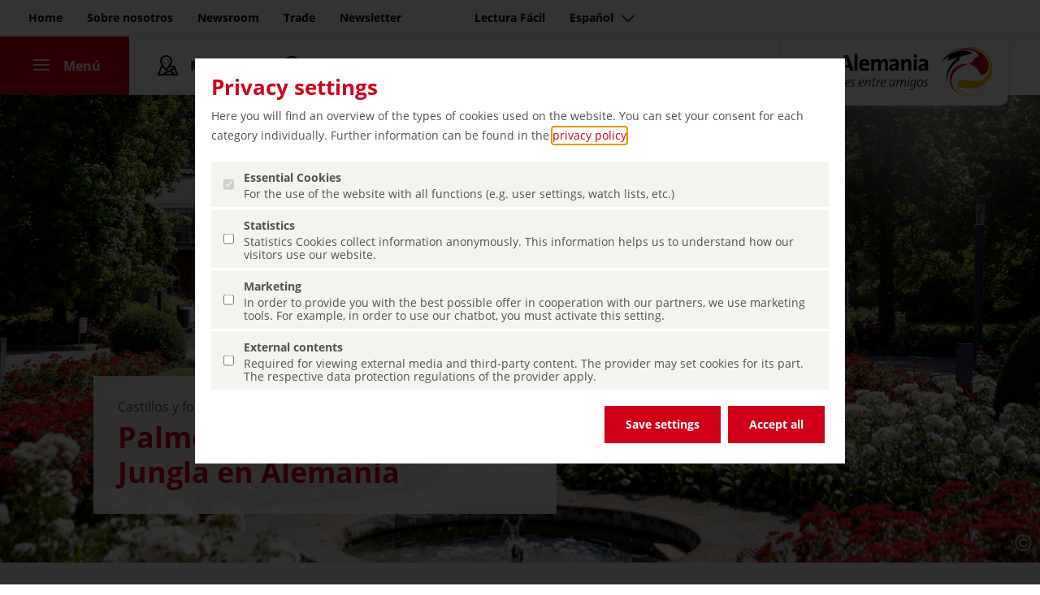

--- FILE ---
content_type: text/html; charset=UTF-8
request_url: https://www.germany.travel/es/palacios-y-castillos/el-jardin-de-palmeras-de-frankfurt.html
body_size: 13374
content:
<!DOCTYPE html>
<html data-lang="es" lang="es">
	<head>
		<meta charset="utf-8">
		<meta name="robots" content="index,follow">
		<meta name="format" content="text/html">
		<meta name="author" content="Deutsche Zentrale für Tourismus e.V.">
		<meta name="publisher" content="Deutsche Zentrale für Tourismus e.V.">
		<meta name="creator" content="Deutsche Zentrale für Tourismus e.V.">
		<meta name="viewport" content="initial-scale=1.0, minimum-scale=1.0, user-scalable=yes, width=device-width"/>
		<meta name="HandheldFriendly" content="true"/>
		<meta name="mobileoptimized" content="320"/>
		<meta name="format-detection" content="telephone=no"/>
		<script>
		  window.dataLayer = window.dataLayer || [];
		  function gtag(){dataLayer.push(arguments);}
		  gtag('consent', 'default', {
		    'ad_storage': 'denied',
		    'ad_user_data': 'denied',
		    'ad_personalization': 'denied',
		  });
		</script>
		<!-- Google Tag Manager -->
		<script>(function(w,d,s,l,i){w[l]=w[l]||[];w[l].push({'gtm.start':
		new Date().getTime(),event:'gtm.js'});var f=d.getElementsByTagName(s)[0],
		j=d.createElement(s),dl=l!='dataLayer'?'&l='+l:'';j.async=true;j.src=
		'https://www.googletagmanager.com/gtm.js?id='+i+dl;f.parentNode.insertBefore(j,f);
		})(window,document,'script','dataLayer','GTM-M9MPSKDC');</script>
		<!-- End Google Tag Manager -->
		<script>	
		  function consentGrantedAdStorage() {
		    gtag('consent', 'update', {
		      'ad_storage': 'granted',
		      'ad_user_data': 'granted',
		      'ad_personalization': 'granted',
		    });
		  }
		</script>
		<link rel="dns-prefetch" href="https://www.germany.travel">
		<link rel="preload" as="font" crossorigin href="https://www.germany.travel/media/resources/font/opensans/OpenSans-Regular.ttf">
		<link rel="preload" as="font" crossorigin href="https://www.germany.travel/media/resources/font/opensans/OpenSans-Bold.ttf">
		<link rel="preload" as="font" crossorigin href="https://www.germany.travel/media/resources/font/dzt/dzt-icon-font-ttf.ttf?v38">
		<link rel="preload" as="font" crossorigin href="https://www.germany.travel/media/resources/font/linearicons/Linearicons.ttf">
		<link rel="preload" as="image" crossorigin href="https://www.germany.travel/media/redaktion/staedte_kultur_content/_mg_1692.jpg">
<meta name="geo.position" content="50.122826;8.658361" />
<meta name="ICBM" content="50.122826, 8.658361" />
			<title>Palmengarten Frankfurt: clima tropical, jungla y exótico 
			- Germany Travel
		</title>
<meta name="title" property="og:title" content="Palmengarten Frankfurt: clima tropical, jungla y exótico - Germany Travel "> <meta name="twitter:title" content="Palmengarten Frankfurt: clima tropical, jungla y exótico - Germany Travel "> <meta name="description" content="El Tropicarium y la gran Casa de las Palmeras en el Jardín de Palmeras de Frankfurt combinan una experiencia intensiva de la naturaleza con un viaje educativo a través de las zonas climáticas de nuestro planeta. "> <meta name="twitter:description" content="El Tropicarium y la gran Casa de las Palmeras en el Jardín de Palmeras de Frankfurt combinan una experiencia intensiva de la naturaleza con un viaje educativo a través de las zonas climáticas de nuestro planeta. ">
		<meta property="og:image" content="https://www.germany.travel/media/redaktion/staedte_kultur_content/_mg_1692.jpg">
		<meta property="og:image:secure_url" content="https://www.germany.travel/media/redaktion/staedte_kultur_content/_mg_1692.jpg" />
		<meta property="og:image:alt" content="DZT">
		<meta name="twitter:card" content="summary_large_image">
		<meta name="twitter:image" content="https://www.germany.travel/media/redaktion/staedte_kultur_content/_mg_1692.jpg" />
		<link rel="canonical" href="https://www.germany.travel/es/palacios-y-castillos/el-jardin-de-palmeras-de-frankfurt.html" />
	<link rel="alternate" hreflang="en" href="https://www.germany.travel/en/royal-palaces-castles/palmengarten-botanical-gardens-frankfurt.html" />
	<link rel="alternate" hreflang="de" href="https://www.germany.travel/de/schloesser-burgen/palmengarten-frankfurt.html" />
	<link rel="alternate" hreflang="fr" href="https://www.germany.travel/fr/chateaux-et-palais/palmengarten-de-francfort.html" />
	<link rel="alternate" hreflang="es" href="https://www.germany.travel/es/palacios-y-castillos/el-jardin-de-palmeras-de-frankfurt.html" />
		<meta name="dx-info" content="{&#34;fs_id&#34;:3470,&#34;language&#34;:&#34;es&#34;,&#34;node_id&#34;:218742,&#34;node_uid&#34;:&#34;content_detail_3&#34;,&#34;page_id&#34;:218646,&#34;page_uid&#34;:&#34;content_detail&#34;,&#34;release&#34;:true,&#34;time_change&#34;:&#34;2023-02-14 11:44:29&#34;,&#34;time_now&#34;:&#34;2026-01-21 00:21:22&#34;,&#34;time_publish&#34;:&#34;2026-01-21 00:01:00&#34;}">
		<link rel="stylesheet" href="/media/resources/css/compiled/style_top.css?v17" />
		<script id="script-queue">
(function(){ window._queue = []; window.$ = window.jQuery = window._readyFunc = window.MTK = function(arg) { var o = { ready: function(arg){ if (typeof arg == "function") { _queue.push(arg); } } }; o.ready(arg); return o; }; })(); </script>
		<link rel="apple-touch-icon" href="/media/resources/img/favicons/DZT_Logoball_rgb_400px.png"/>
        <link rel="apple-touch-icon" sizes="180x180" href="/media/resources/img/favicons/DZT_Logoball_rgb_180px.png">
        <link rel="apple-touch-icon" sizes="120x120" href="/media/resources/img/favicons/DZT_Logoball_rgb_120px.png">
        <link rel="apple-touch-icon" sizes="167x167" href="/media/resources/img/favicons/DZT_Logoball_rgb_167px.png">
        <link rel="apple-touch-icon" sizes="152x152" href="/media/resources/img/favicons/DZT_Logoball_rgb_152px.png">
		<link rel="icon" type="image/png" sizes="192x192"  href="/media/resources/img/favicons/DZT_Logoball_rgb_192px.png">
		<link rel="icon" type="image/png" sizes="32x32" href="/media/resources/img/favicons/DZT_Logoball_rgb_32px.png">
		<link rel="icon" type="image/png" sizes="96x96" href="/media/resources/img/favicons/DZT_Logoball_rgb_96px.png">
		<link rel="icon" type="image/png" sizes="16x16" href="/media/resources/img/favicons/DZT_Logoball_rgb_16px.png">
		<meta name="msapplication-TileColor" content="#ffffff">
		<meta name="msapplication-TileImage" content="/media/resources/img/favicons/default_logo_144.png">
		<meta name="theme-color" content="#b30015">
	</head>
	<body class="content normalsize es market- path-topic_schloesser_burgen site-content_detail_3 site-content_detail_3" rearrange-columns="false" data-depth="2">
	<div class="consent" role="dialog" aria-label="Cookie Consent Popup" style="display: none">
    <div class="consent-fade"></div>
	<div class="consent-widget">
		
		<p><h2><b>Privacy settings</b></h2></p><p>Here you will find an overview of the types of cookies used on the website. You can set your consent for each category individually. Further information can be found in the <a class="type-internal " target="_blank" href="/es/sobre-nosotros/proteccion-de-datos.html" title="Privacy Policy" aria-label = "privacy policy (abrir en una nueva pestaña)" data-tracking-category="Linkaufruf" data-tracking-title="privacy policy" >privacy policy</a>.</p>
		
		<ul>
			<li>
				<label class="no-action">
					<input type="checkbox" class="checkbox" data-name="essential" data-value="1" name="type[essential]" value="1" checked disabled>
					<span class="title">Essential Cookies</span>
					<span class="expander btnExpand"><i class="dzt icons-chevron dzt-32 dzt-chevron-down-32"></i></span>
					<span class="description">For the use of the website with all functions (e.g. user settings, watch lists, etc.)</span>
				</label>
			</li>
	
			<li>
				<label>
					<input type="checkbox" class="checkbox" data-name="analytics" data-value="1" name="type[analytics]" value="1">
					<span class="title">Statistics</span>
					<span class="expander btnExpand"><i class="dzt icons-chevron dzt-32 dzt-chevron-down-32"></i></span>
					<span class="description">Statistics Cookies collect information anonymously. This information helps us to understand how our visitors use our website.</span>
				</label>
			</li>
	
			<li>
				<label>
					<input type="checkbox" class="checkbox" data-name="marketing" data-value="1" name="type[marketing]" value="1">
					<span class="title">Marketing</span>
					<span class="expander btnExpand"><i class="dzt icons-chevron dzt-32 dzt-chevron-down-32"></i></span>
					<span class="description">In order to provide you with the best possible offer in cooperation with our partners, we use marketing tools. For example, in order to use our chatbot, you must activate this setting.</span>
				</label>
			</li>
			
			<li>
				<label>
					<input type="checkbox" class="checkbox" data-name="external" data-value="1" name="type[external]" value="1">
					<span class="title">External contents</span>
					<span class="expander btnExpand"><i class="dzt icons-chevron dzt-32 dzt-chevron-down-32"></i></span>
					<span class="description">Required for viewing external media and third-party content. The provider may set cookies for its part. The respective data protection regulations of the provider apply.</span>
				</label>
			</li>
		</ul>
		
		<div class="buttons">
			<button type="submit" name="acceptance" value="custom" class="button-save dzt-btn dzt-btn-red">Save settings</button>
			<button type="submit" name="acceptance" value="all" class="button-accept dzt-btn dzt-btn-red">Accept all</button>
		</div>

	</div>
</div>
		<header class="main">
		<nav class="meta d-none d-md-block"><ul class="nav"><li><a aria-label="Ir al contenido de la página" class="sr-link" data-tracking-category="Haupt Menü" data-tracking-title="Anker Content" href="#main">Ir al contenido de la página</a></li><li><a aria-label="Home" data-tracking-category="Haupt Menü" data-tracking-title="Home" href="/es/home.html">Home</a></li><li><a aria-label="Sobre nosotros" data-tracking-category="Haupt Menü" data-tracking-title="Über uns" href="/es/sobre-nosotros/about-us.html">Sobre nosotros</a></li><li><a aria-label="Newsroom" data-tracking-category="Haupt Menü" data-tracking-title="Presse" href="/en/newsroom/home.html">Newsroom</a></li><li><a aria-label="Trade" data-tracking-category="Haupt Menü" data-tracking-title="Trade" href="/en/trade/home.html">Trade</a></li><li><a aria-label="Newsletter" data-tracking-category="Haupt Menü" data-tracking-title="Newsletter" href="/es/newsletter.html">Newsletter</a><span class="spacer"></span></li><li><span class="spacer"></span><a aria-label="Lectura Fácil" data-tracking-category="Haupt Menü" data-tracking-title="Leichte Sprache" href="/es/lectura-facil/la-lectura-facil.html">Lectura Fácil</a></li><li><button class="chatbotButton"aria-label="Open Chatbot" aria-hidden="true"tabindex="-1"data-tracking-category="Haupt Menü" data-tracking-title="Chatbot öffnen" >Open Chatbot</button></li><li><a aria-label="Seleccione el idioma." data-tracking-category="Haupt Menü" data-tracking-title="Menü Sprache" href="#" class="trigger-languages dzt-collapse-toggle collapsed" data-toggle="collapse" data-target=".menu-languages" title="Seleccione el idioma.">Español<i class="dzt dzt-16 icons-chevron icon-chevron-down"></i></a></li></ul></nav>
		<div class="d-none d-md-inline">
<div class="wrap-menu-languages wrap-menu-collapse- accordion">
	<div class="container">
		<div class="menu-languages collapse" data-parent=".wrap-menu-collapse-">
			<ul class="menu-list-cols menu-languages">
<li class="nav-item"> <a class="nav-link " data-tracking-category="Menü zur Sprachauswahl" data-tracking-title="English" title="Change language to English" aria-label="Change language to English" href="/en/royal-palaces-castles/palmengarten-botanical-gardens-frankfurt.html">English</a> </li> <li class="nav-item"> <a class="nav-link " data-tracking-category="Menü zur Sprachauswahl" data-tracking-title="Deutsch" title="Sprache wechseln zu Deutsch" aria-label="Sprache wechseln zu Deutsch" href="/de/schloesser-burgen/palmengarten-frankfurt.html">Deutsch</a> </li> <li class="nav-item"> <a class="nav-link " data-tracking-category="Menü zur Sprachauswahl" data-tracking-title="Français" title="Changer la langue en Français" aria-label="Changer la langue en Français" href="/fr/chateaux-et-palais/palmengarten-de-francfort.html">Français</a> </li> <li class="nav-item"> <a class="nav-link active" data-tracking-category="Menü zur Sprachauswahl" data-tracking-title="Español" title="Cambiar idioma a Español" aria-label="Cambiar idioma a Español" href="/es/palacios-y-castillos/el-jardin-de-palmeras-de-frankfurt.html">Español</a> </li>
			</ul>
		</div>
			</div>
</div>
</div>
<nav class="main navbar navbar-expand-md navbar-light white">
		<div class="navbar-collapse"><ul class="navbar-nav"><li class="nav-item active"><a class="nav-link menu collapsed" data-tracking-category="Haupt Menü" data-tracking-title="Menü öffnen" href="#" aria-controls="navbarResponsive" aria-expanded="false" aria-label="Menú"><i class="dzt-menu dzt dzt-32 dzt-menu-48" aria-hidden="true"></i><i class="dzt-close dzt dzt-32 dzt-close-16" aria-hidden="true"></i><span class="">Menú</span></a></li><li class="nav-item"><a class="nav-link" data-tracking-category="Haupt Menü" data-tracking-title="Deutschlandkarte" aria-label="Mapa" href="/es/mapa-de-alemania.html"><i class="dzt dzt-32 dzt-map-flat-24" aria-hidden="true"></i><span class="">Mapa</span></a></li><li class="nav-item"><a class="nav-link btn-search collapsed" data-tracking-category="Haupt Menü" data-tracking-title="Suche" aria-label="Búsqueda" href="#search-collapse" data-toggle="collapse" aria-expanded="true"><i class="dzt dzt-32 dzt-search-24" aria-hidden="true"></i><span class="">Búsqueda</span></a><div id="search-collapse" class="search-collapse collapse" data-xhref="/es/resultados-de-la-busqueda.html"  data-country="">
	<form action="/es/resultados-de-la-busqueda.html" method="get" autocomplete="off">
		<div class="wrap-input">
			<i class="dzt-search-icon dzt dzt-24 dzt-search-24"></i>
			<label class="sr-only" for="label-search-input">Buscar en germany.travel</label>
			<input id="label-search-input" type="text" class="form-control search-input" name="q" value="" placeholder="Buscar en germany.travel" aria-label="Buscar en germany.travel" />
		</div>
	</form>
	<div class="search-collapse-result">
		<div class="search-collapse-result-inner"></div>
		<div class="more-links">
			<a class="dzt-text-red dzt-link" data-tracking-category="Suche" data-tracking-title="Alle Ergebnisse" href="/es/resultados-de-la-busqueda.html">Todos los resultados</a>
			<div class="no-result"></div>
		</div>
	</div>	
</div>
<script id="tplSearchItem" type="text/html">
	<% 
		var theme = "";
		if(typeof(url) != "undefined") {
			if(url.indexOf("http://") == 0 || url.indexOf("https://") == 0 || url.indexOf("//") == 0) {
				url = url;
			} else {
				url = "//" + url;
			}
	%>
	<a class="search-item" data-id="<%=id%>" href="<%=url%>" data-tracking-category="Ergebnisse" data-tracking-title="<%=name%>" data-tracking-tags="<%= (q ||"")%>" data-auto-event-observed="true">
		<div class="item-name"><%=name%></div>
		<div class="item-theme"><%=(typeof(theme_root)!="undefined" ? theme_root: "")%></div>
	</div>
	<% } %>
</script>
<script id="tplSearchResult" type="text/html">
	Su búsqueda <b>„#query#“</b> devolvió <b>#count# resultados</b>
</script></li></ul></div>
	<div class="head-logo">
		<a data-tracking-category="Haupt Menü" data-tracking-title="DZT Logo" title="A la página de inicio: Alemania - Vacaciones entre amigos" aria-label="A la página de inicio: Alemania - Vacaciones entre amigos" href="/es/home.html">
		  		<img class="logo-img" src="/media/es/resources/img/dzt_logo_simply_inspiring.svg" alt="Alemania - Vacaciones entre amigos" title="">
		  <span class="logo-addon"></span>
		</a>
	</div>
</nav>
<div id="navbarResponsive" class="nav-slider side-nav h-100" tabindex="0">
	<div class="nav-backdrop"></div>
	<span role="button" class="btnClose" data-toggle="x-collapse" data-tracking-category="Haupt Menü" data-tracking-title="Menü schliessen" aria-label="Menü schliessen" data-target="#navbarResponsive" tabindex="0">
		<i class="dzt dzt-24 dzt-close-16"></i>
		Menu
	</span>
	<div class="nav-wrap">		
		<div class="nav-block themes">			
			<ul class="theme-navigation nav justify-content-center d-md-flex d-none">
				<li class="mobile-language nav-item d-md-none d-lg-none">
					<a data-tracking-category="Menü Link" data-tracking-title="Menü Sprache" href="#" class="nav-link trigger-languages dzt-collapse-toggle collapsed" data-toggle="collapse" data-target=".menu-languages" title="Seleccione el idioma.">
					<i class="icon icon-network" aria-hidden="true"></i>
					Español<i class="dzt dzt-16 icons-chevron icon-chevron-down" aria-hidden="true"></i>
					</a>
<div class="wrap-menu-languages wrap-menu-collapse- accordion">
	<div class="container-full">
		<div class="menu-languages collapse" data-parent=".wrap-menu-collapse-">
			<ul class="menu-list-cols menu-languages">
<li class="nav-item"> <a class="nav-link " data-tracking-category="Menü zur Sprachauswahl" data-tracking-title="English" title="Change language to English" aria-label="Change language to English" href="/en/royal-palaces-castles/palmengarten-botanical-gardens-frankfurt.html">English</a> </li> <li class="nav-item"> <a class="nav-link " data-tracking-category="Menü zur Sprachauswahl" data-tracking-title="Deutsch" title="Sprache wechseln zu Deutsch" aria-label="Sprache wechseln zu Deutsch" href="/de/schloesser-burgen/palmengarten-frankfurt.html">Deutsch</a> </li> <li class="nav-item"> <a class="nav-link " data-tracking-category="Menü zur Sprachauswahl" data-tracking-title="Français" title="Changer la langue en Français" aria-label="Changer la langue en Français" href="/fr/chateaux-et-palais/palmengarten-de-francfort.html">Français</a> </li> <li class="nav-item"> <a class="nav-link active" data-tracking-category="Menü zur Sprachauswahl" data-tracking-title="Español" title="Cambiar idioma a Español" aria-label="Cambiar idioma a Español" href="/es/palacios-y-castillos/el-jardin-de-palmeras-de-frankfurt.html">Español</a> </li>
			</ul>
		</div>
			</div>
</div>
				</li>
				<li><a class="nav-link" data-tracking-category="Haupt Menü" data-tracking-title="Startseite" aria-label="Página de inicio" href="/es/home.html">Página de inicio</a></li>
					<li><a class="nav-link topic_inspiring_germany " data-tracking-category="Haupt Menü" data-tracking-title="Inspiring Germany" aria-label="Inspiring Germany" href="/es/inspiring-germany/vision-general.html">Inspiring Germany</a></li>
					<li><a class="nav-link topic_staedte_kultur " data-tracking-category="Haupt Menü" data-tracking-title="Städte & Kultur" aria-label="Ciudades y Cultura" href="/es/ciudades-y-cultura/vision-general.html">Ciudades y Cultura</a></li>
					<li><a class="nav-link topic_natur_aktiv " data-tracking-category="Haupt Menü" data-tracking-title="Natur & Aktiv" aria-label="Naturaleza y turismo activo" href="/es/naturaleza-y-turismo-activo/vision-general.html">Naturaleza y turismo activo</a></li>
					<li><a class="nav-link topic_schloesser_burgen active" data-tracking-category="Haupt Menü" data-tracking-title="Schlösser & Burgen" aria-label="Palacios y castillos" href="/es/palacios-y-castillos/vision-general.html">Palacios y castillos</a></li>
					<li><a class="nav-link topic_erleben_geniessen " data-tracking-category="Haupt Menü" data-tracking-title="Erleben & Genießen" aria-label="Experimenta y disfruta" href="/es/experimenta-y-disfruta/vision-general.html">Experimenta y disfruta</a></li>
				<li class="nav-item space">
					<a class="nav-link link-self" data-tracking-category="Menü Link" data-tracking-title="Aktuelle Highlights" aria-label="Lo que puedes esperar" href="/es/home.html#current-highlights">Lo que puedes esperar</a>
				</li>
				<li class="nav-item space">
					<a class="nav-link link-self" data-tracking-category="Menü Link" data-tracking-title="Barrierefreies Reisen" aria-label="Viajes sostenible" href="/es/feel-good/sostenibilidad.html">Viajes sostenible</a>
				</li>
				<li>
					<a class="nav-link link-self" data-tracking-category="Menü Link" data-tracking-title="Barrierefreies Reisen" aria-label="Viajar sin barreras" href="/es/sin-barreras/viajes-sin-barreras.html">Viajar sin barreras</a>
				</li>
			</ul>
		</div>
		<div class="nav-block meta">
			<ul class="link-main navbar-nav">
					<li class="nav-item">
						<a class="nav-link" data-tracking-category="Menü Link" data-tracking-title="Barrierefreies Reisen" aria-label="La Lectura Fácil" href="/es/lectura-facil/la-lectura-facil.html">La Lectura Fácil</a>
					</li>
				<li class="nav-item space">
					<a class="nav-link" data-tracking-category="Menü Link" data-tracking-title="Bundesländer" aria-label="Estados federales" href="/es/inspiring-germany/estados-federados.html">Estados federales</a>
				</li>
				<li class="nav-item space">
					<a class="nav-link topic_press " data-tracking-category="Menü Link" data-tracking-title="Presse" aria-label="Newsroom" href="/en/newsroom/home.html">Newsroom</a>
				</li>
				<li class="nav-item">
					<a class="nav-link topic_trade " data-tracking-category="Menü Link" data-tracking-title="Trade" aria-label="Trade" href="/en/trade/trade-home/trade.html" target="_blank">Trade</a>
				</li>
				<li class="nav-item">
					<a class="nav-link topic_ueber_uns " data-tracking-category="Menü Link" data-tracking-title="Über uns" aria-label="Sobre nosotros" href="/es/sobre-nosotros/about-us.html">Sobre nosotros</a>
				</li>
			</ul>
		</div>
	</div>
</div>
</header>
		<main id="main">
<article aria-label="Content View" class="deep-content-view article-3470" data-id="3470">
	<header>
<section role="img" class="hero-image lazy img-218651-220231-x  "  title="Frankfurt/Main: Palmengarten &copy;DZT (Christoph Boeckheler)" aria-label="Frankfurt/Main: Palmengarten &copy;DZT (Christoph Boeckheler)" alt="Viele rote und weiße Rosen vor dem Glasgewächshause im Palmengarten in Frankfurt am Main" style="background-image: url([data-uri]);" data-src="https://www.germany.travel/media/redaktion/staedte_kultur_content/_mg_1692.jpg">
	<div class="container">
		<div class="content">
			<div class="hero-text">
			    <p class="theme-title">Castillos y fortalezas</p>
			    <h1 class="dzt-text-red">Palmengarten Frankfurt - Jungla en Alemania</h1>
		   	</div>
		</div>
	</div>
		<div class="caption-wrapper">
			<div class="button-copyright">
				<span class="icon-copyright"></span>
			</div>
			<figcaption class="figcaption">
				<span class="title font-weight-bold">Frankfurt/Main: Palmengarten</span>
				<span class="copyright"> &copy;DZT (Christoph Boeckheler)</span>
			</figcaption>
		</div>
</section>
<style>
		@media (max-width: 767px) {
			.img-218651-220231-x {
				background-image: url(https://www.germany.travel/media/redaktion/staedte_kultur_content/_mg_1692_mobile_750.jpg) !important;
			}
		}
</style>
	</header>
<div class="dzt-breadcrumb " data-active-theme="topic_schloesser_burgen" data-ref="breadcrumb">
	<div class="container">
		<nav aria-label="breadcrumb" >
			<ol><li class="" onclick="window.location.href='/es/home.html#!/nav/c/t/topic_schloesser_burgen';"><a data-tracking-category="breadcrumb" data-tracking-title="Startseite" href="/es/home.html#!/nav/c/t/topic_schloesser_burgen" aria-label="Home">
						<i class="icon icon-24 icon-home" title="Home"></i>
					</a></li>  <li class="prev"><a data-tracking-category="breadcrumb" data-tracking-title="Schlösser & Burgen" href="/es/palacios-y-castillos/vision-general.html" aria-label="Palacios y castillos">
								Palacios y castillos
							</a></li>  <li class="prev" data-ref="link-to-sub-cluster" style="display:none"><a data-tracking-category="breadcrumb" data-tracking-title="none" href="#" aria-label="…">…</a></li><li class="active" aria-current="page" aria-label="El Jardín de Palmeras de Frankfurt">El Jardín de Palmeras de Frankfurt</li>  </ol>
		</nav>
	</div>
</div>
	<section class="content">
		<div class="container">
			<div class="row">
				<div class="col-12 col-md-8 col-lg-6 offset-lg-2">
					<div class="richtext">
						<div class="text-wrap">
							<div class="introtext pb-4">
							<p>Cualquiera que se sienta abrumado por el anhelo de la selva y el exotismo hará una peregrinación al Palmengarten de Frankfurt, de aproximadamente 22 hectáreas. Casi todo lo que crece en el mundo en la flora exótica puede ser admirado aquí.</p>
						</div>
						<div class="bodytext">
						<p>El jardín es un oasis verde en el corazón de la ciudad y un popular destino de excursión para los francfortianos, los turistas e incluso para los amantes de las flores. Los trópicos y subtrópicos atraen a los visitantes al Tropicarium, un conjunto de 14 invernaderos de moderna arquitectura de cristal. Las diversas zonas climáticas de la tierra están perfectamente simuladas, desde los exuberantes bosques verdes de lluvia y monzones hasta los sofocantes manglares y el desierto seco con cactus gigantes espinosos. Y hay incluso una &#34;lluvia de la selva&#34; para ser experimentada en vivo - y asombrada.</p>
					</div>
					<div class="bodytext2">
					<p>El Jardín de Goethe, homenaje al famoso hijo de la ciudad, también es digno de ver. El príncipe poeta y apasionado jardinero dedicó una oda al árbol de ginkgo, los originales vivientes crecen en gran número en el parque. La pieza de exhibición sigue siendo la Casa de las Palmeras, de 18 metros de altura, el edificio más famoso del Jardín de las Palmeras: fue construido sobre el modelo de los gigantescos palacios de cristal de Londres (1846) y París (Exposición Universal de 1867) - y como un exótico país de las maravillas no ha perdido nada de su fascinación hasta el día de hoy.</p>
				</div>
			</div>
			</div>
		</div>
		<div class="col-12 col-md-4 offset-lg-1 col-lg-3">
			<aside class="event-aside article-aside py-3 px-3">
<div class="mod-minimap">
	<div class="minimap-layer-bg">
		<svg class="minimap-background" viewBox="0 0 292 396.6">
			<use xlink:href="/media/resources/img/minimap_background.svg#karte-hintergrund-2" href="/media/resources/img/minimap_background.svg#karte-hintergrund-2"></use>
		</svg>
		<img class="minimap" src="https://www.germany.travel/media/resources/img/minimap.svg" alt="Mapa de Alemania" />
	</div>
	<div class="minimap-layer-marker" data-row-count="0">
		<div class="minimap-marker" data-lat="50.122826" data-lng="8.658361" data-fs-id="0" data-name="El Jardín de Palmeras de Frankfurt" title="El Jardín de Palmeras de Frankfurt"><span class="poi"></span><strong class="marker-label">El Jardín de Palmeras de Frankfurt</strong></div>
	</div>
</div>
				<div class="more-infos">
					<p>
						<small>sitio web:</small><br/>
						<span>
						<a class="type-external dzt-link dzt-link-external " target="_blank" rel="noreferrer" href="https://www.palmengarten.de/en/index.html" data-value="" title="www.palmengarten.de/en" data-tracking-category="Linkaufruf" data-tracking-title="www.palmengarten.de/en" aria-label = "www.palmengarten.de/en (abrir en una nueva pestaña)">www.palmengarten.de/en</a>
						</span>
					</p>
		</div>
		</aside>
		</div>
		</div> <!-- END ROW -->
		</div>
	</section>
</article>
	<section class="content related-article">
		<div class="container">
			<h2 class="headline mb-5 dzt-text-red text-center">Saber más</h2>		
			<div class="module-carousel">
				<div class="carousel-buttons">
					<span class="btnPrev nav-btn icon-chevron-left"></span>
					<span class="btnNext nav-btn icon-chevron-right"></span>
				</div>
				<div class="carousel-slider owl-carousel owl-theme"  data-item="3" data-item-margin="20" data-dots="true" data-mouse-drag="true" data-touch-drag="true">
																							<article class="image-teaser item">
							<a class="wrap-link" target="" href="https://www.germany.travel/es/ciudades-y-cultura/ciudades-bauhaus.html">
								<section class="entry-image-teaser">
									<figure class="figure-responsive ">
																														<div class="caption-wrapper caption-wrapper-top-right">
											<div class="button-copyright">
																								<span class="icon-copyright"></span>
											</div>
											<figcaption>
																									<span class="title">Dessau : Bauhaus Meisterhaus par l'architecte Walter Gropius</span>
																																				<span class="copyright">&copy;DZT (Julia Nimke)</span>
											</figcaption>
										</div>
																				<div role="img" class="responsive-image-v2" style="background-image: url(https://www.germany.travel/media/redaktion/staedte_kultur_content/dessau/dzt_nimke_190_mobile_750.jpg);" title="Dessau : Bauhaus Meisterhaus par l'architecte Walter Gropius" aria-label=""></div>
									</figure>
																	</section>
								<section class="entry-content">
																			<h3 class="entry-content-headline">Bauhaus: tras la pista de la escuela de arte más famosa del mundo</h3>
																		<span class="btn dzt-btn dzt-text-red dzt-link" data-href="https://www.germany.travel/es/ciudades-y-cultura/ciudades-bauhaus.html">Saber más</span>
								</section>
							</a>
						</article>
																							<article class="image-teaser item">
							<a class="wrap-link" target="" href="https://www.germany.travel/es/ciudades-y-cultura/paraisos-comerciales-en-las-estaciones-de-tren.html">
								<section class="entry-image-teaser">
									<figure class="figure-responsive ">
																														<div class="caption-wrapper caption-wrapper-top-right">
											<div class="button-copyright">
																								<span class="icon-copyright"></span>
											</div>
											<figcaption>
																									<span class="title">Sala este de la estación central de Leipzig</span>
																																				<span class="copyright">&copy;DZT (Felix Meyer)</span>
											</figcaption>
										</div>
																				<div role="img" class="responsive-image-v2" style="background-image: url(https://www.germany.travel/media/redaktion/staedte_kultur_content/leipzig/7799_mobile_750.jpg);" title="Sala este de la estación central de Leipzig" aria-label=""></div>
									</figure>
																	</section>
								<section class="entry-content">
																			<h3 class="entry-content-headline">Paraísos comerciales en las estaciones de tren</h3>
																		<span class="btn dzt-btn dzt-text-red dzt-link" data-href="https://www.germany.travel/es/ciudades-y-cultura/paraisos-comerciales-en-las-estaciones-de-tren.html">Saber más</span>
								</section>
							</a>
						</article>
																							<article class="image-teaser item">
							<a class="wrap-link" target="" href="https://www.germany.travel/es/experimenta-y-disfruta/cerveza-artesanal.html">
								<section class="entry-image-teaser">
									<figure class="figure-responsive ">
																														<div class="caption-wrapper caption-wrapper-top-right">
											<div class="button-copyright">
																								<span class="icon-copyright"></span>
											</div>
											<figcaption>
																									<span class="title">Bavaria: Snacks and drinks in the beer garden</span>
																																				<span class="copyright">&copy;Getty images (kzenon)</span>
											</figcaption>
										</div>
																				<div role="img" class="responsive-image-v2" style="background-image: url(https://www.germany.travel/media/redaktion/inspiring_germany_content/gettyimages-508816591_mobile_750.jpg);" title="Bavaria: Snacks and drinks in the beer garden" aria-label=""></div>
									</figure>
																	</section>
								<section class="entry-content">
																			<h3 class="entry-content-headline">Cerveza artesanal: ¡Héroes del lúpulo por todas partes!</h3>
																		<span class="btn dzt-btn dzt-text-red dzt-link" data-href="https://www.germany.travel/es/experimenta-y-disfruta/cerveza-artesanal.html">Saber más</span>
								</section>
							</a>
						</article>
																							<article class="image-teaser item">
							<a class="wrap-link" target="" href="https://www.germany.travel/es/ciudades-y-cultura/museos-de-arte-clasico.html">
								<section class="entry-image-teaser">
									<figure class="figure-responsive ">
																														<div class="caption-wrapper caption-wrapper-top-right">
											<div class="button-copyright">
																								<span class="icon-copyright"></span>
											</div>
											<figcaption>
																									<span class="title">Potsdam: Der Jahrhundertschritt von Wolfgang Mattheuer vor dem Museum Barberini</span>
																																				<span class="copyright">&copy;TMB-Fotoarchiv (Steffen Lehmann)</span>
											</figcaption>
										</div>
																				<div role="img" class="responsive-image-v2" style="background-image: url(https://www.germany.travel/media/redaktion/staedte_kultur_content/klassische_kunstmusen/id_527_bild_3_museum_barberini_mobile_750.jpg);" title="Potsdam: Der Jahrhundertschritt von Wolfgang Mattheuer vor dem Museum Barberini" aria-label=""></div>
									</figure>
																	</section>
								<section class="entry-content">
																			<h3 class="entry-content-headline">Museos de arte clásico: verdaderas obras maestras</h3>
																		<span class="btn dzt-btn dzt-text-red dzt-link" data-href="https://www.germany.travel/es/ciudades-y-cultura/museos-de-arte-clasico.html">Saber más</span>
								</section>
							</a>
						</article>
																							<article class="image-teaser item">
							<a class="wrap-link" target="" href="https://www.germany.travel/es/naturaleza-y-turismo-activo/simplemente-maravilloso-el-senderismo-en-alemania.html">
								<section class="entry-image-teaser">
									<figure class="figure-responsive ">
																														<div class="caption-wrapper caption-wrapper-top-right">
											<div class="button-copyright">
																								<span class="icon-copyright"></span>
											</div>
											<figcaption>
																									<span class="title">Black Forest: Hiking rest in the National Park</span>
																																				<span class="copyright">&copy;DZT (Günter Standl)</span>
											</figcaption>
										</div>
																				<div role="img" class="responsive-image-v2" style="background-image: url(https://www.germany.travel/media/redaktion/natur_aktiv_content/dzt_standl-2451_mobile_750.jpg);" title="Black Forest: Hiking rest in the National Park" aria-label=""></div>
									</figure>
																	</section>
								<section class="entry-content">
																			<h3 class="entry-content-headline">Excelentes rutas en regiones de calidad</h3>
																		<span class="btn dzt-btn dzt-text-red dzt-link" data-href="https://www.germany.travel/es/naturaleza-y-turismo-activo/simplemente-maravilloso-el-senderismo-en-alemania.html">Saber más</span>
								</section>
							</a>
						</article>
																							<article class="image-teaser item">
							<a class="wrap-link" target="" href="https://www.germany.travel/es/inspiring-germany/vacaciones-en-la-granja.html">
								<section class="entry-image-teaser">
									<figure class="figure-responsive ">
																														<div class="caption-wrapper caption-wrapper-top-right">
											<div class="button-copyright">
																								<span class="icon-copyright"></span>
											</div>
											<figcaption>
																									<span class="title">Girl relaxing in hammock in garden of a farm with chicken in foreground</span>
																																				<span class="copyright">&copy;AdobeStock ( Westend61)</span>
											</figcaption>
										</div>
																				<div role="img" class="responsive-image-v2" style="background-image: url(https://www.germany.travel/media/redaktion/inspiring_germany_content/adobestock_256280388_mobile_750.jpeg);" title="Girl relaxing in hammock in garden of a farm with chicken in foreground" aria-label=""></div>
									</figure>
																	</section>
								<section class="entry-content">
																			<h3 class="entry-content-headline">Pura vida rural: vacaciones en la granja</h3>
																		<span class="btn dzt-btn dzt-text-red dzt-link" data-href="https://www.germany.travel/es/inspiring-germany/vacaciones-en-la-granja.html">Saber más</span>
								</section>
							</a>
						</article>
									</div>
			</div>
		</div>
	</section>
<section class="content map">
	<div class="richtext text-center">
		<i class="dzt-text-red dzt dzt-32 mb-4 dzt-map-folded-24"></i>
		<h2 class="headline dzt-text-red">Explorar los alrededores</h2>
	</div>
<div class="map-sr-link-wrap">
	<a aria-label="Skip interactive map (Not accessible)" class="sr-link" href="#end-of-map">Skip interactive map (Not accessible)</a>
</div>
<div class="map-responsive" tabindex="-1">
	<div class="map-wrap lazy">
		<div id="dzt-map" tabindex="-1" class="map" data-mode="simple" data-themes="[3456]" data-related-themes="[]"   data-geo-lat="50.122826" data-geo-lng="8.658361" data-zoom="10" data-content-id="3470" data-color-theme="light"></div>
			<a class="fullscreen-map-icon " 
			href="/es/mapa-de-alemania.html#!/map/c/t/3456" 
			title="Abrir mapa a pantalla completa" 
			aria-label="Abrir mapa a pantalla completa"
			>
				<span class="dzt dzt-24 dzt-expand-24"></span>
			</a>
	</div>
</div>
<div id="end-of-map" class="sr-link"></div>
<script id="tplOverlayDetail" type="text/html">
	<div class="map-overlay-detail"  data-id="<%=doc.id%>">
		<div class="row">
			<% if (doc.media_header_json) { %>
			<div class="col-4 col-img">
				<img src="<%=doc.media_header_json.src%>">
			</div>
			<% } %>
			<div class="<%=(doc.media_header_json ? 'col-8' : 'col')%>">
				<strong><%=doc.name%></strong>
				<% if (doc.intro) { %>
					<p>
						<%if ($.trim(doc.intro_plain).length) { %>
							<%= $.trim(doc.intro_plain).substring(0, 100).split(" ").slice(0, -1).join(" ") + "..." %>
						<% } %>
					</p>
				<% } %>
					<% if(typeof doc["active_id"] == "undefined" || doc["active_id"] != doc["id_plain"]){ %>
						<% if (doc.url) { %>
							<a class="dzt-link dzt-text-red" href="<%=doc.url%>">Saber más</a>
						<% } else if(doc.link_list_json) {%>
							<a class="dzt-link dzt-text-red" target="_blank" href="<%=doc.link_list_json.url%>">Saber más</a>
						<% } %>
					<% } %>
			</div>
		</div>
	</div>
</script>
<script id="tplOverlayBigDetail" type="text/html">
	<article class="image-teaser " data-id="<%=doc.id%>">
		<% if (doc.media_header_json) { %>
		<section class="entry-image-teaser">
			<figure class="v1">
				<div role="img" class="responsive-image" style="background-image: url(<%=doc.media_header_json.src%>);" alt="" aria-label=""></div>
			</figure>
		</section>
		<% } %>
		<section class="entry-content">
			<% if (doc.theme_list_json && doc.theme_list_json.length) { %>
			<p class="subtitle"><%=(doc.theme_list_json[0].topic)%></p>
			<% } %>
			<div class="entry-content-headline headline"><%=doc.headline%></div>
			<div class="entry-content-body">
				<%=doc.intro%>
			</div>
			<% if (doc.url) { %>
				<a class="btn dzt-btn dzt-text-red dzt-link" href="<%=doc.url%>" target="_blank">Sigue leyendo</a>
			<% } else if(doc.link_list_json) { %>
				<a class="dzt-link dzt-text-red dzt-link-external" target="_blank" href="<%=doc.link_list_json.url%>"><%=doc.link_list_json.url_text%></a>
			<% } %>
		</section>
	</article>
</script>
</section>
		</main>
			<!-- Footer -->
<footer class="main">
		<!-- Newsletter Footer -->
<div class="container-full footer-newsletter py-5">
	<div class="container text-center">
		<i class="dzt-text-red dzt dzt-48 dzt-newsletter-24"></i>
			<p><h2>Nuestro boletín de noticias. Mantente informado.</h2></p>
			<a class="type-internal dzt-btn dzt-btn-red " target="_self" href="/es/newsletter.html" title="">Suscribirse al boletín de noticias</a>
	</div>
</div>
<!-- /Newsletter Footer-->
	<div class="py-5">
		<div class="container-lg">
			<!-- Social icons -->
<div class="social-icons">
	<!-- Social buttons -->
	<ul class="list-unstyled">
		<li class="list-inline-item text-headline"><span class="pr-3">Visítenos en</span></li>
		<li class="list-inline-item">
			<a class="btn-floating btn-fb mx-1" title="facebook" data-tracking-category="footer" data-tracking-title="facebook" href="https://www.facebook.com/visitgermany"  target="_blank"  rel="noopener"><i class="dzt-text-red dzt dzt-48 dzt-social-facebook-48" aria-hidden="true"></i></a>
		</li>
		<li class="list-inline-item">
			<a class="btn-floating btn-tw mx-1" title="instagram" data-tracking-category="footer" data-tracking-title="instagram" href="https://www.instagram.com/germanytourism/" target="_blank" rel="noopener"><i class="dzt-text-red dzt dzt-48 dzt-social-instagram-48" aria-hidden="true"></i></a>
		</li>
		<li class="list-inline-item">
			<a class="btn-floating btn-li mx-1" title="youtube" data-tracking-category="footer" data-tracking-title="youtube" href="https://www.youtube.com/user/germanytourism" target="_blank" rel="noopener"><i class="dzt-text-red dzt dzt-48 dzt-social-youtube-48" aria-hidden="true"></i></a>
		</li>
		<li class="list-inline-item">
			<a class="btn-floating btn-li mx-1" title="pinterest" data-tracking-category="footer" data-tracking-title="pinterest" href="https://www.pinterest.de/germanytourism/" target="_blank" rel="noopener"><i class="dzt-text-red dzt dzt-48 dzt-social-pinterest-48" aria-hidden="true"></i></a>
		</li>
		<li class="list-inline-item">
			<a class="btn-floating btn-li mx-1" title="tiktok" data-tracking-category="footer" data-tracking-title="tiktok" href="https://www.tiktok.com/@germanytourism" target="_blank" rel="noopener"><i class="dzt-text-red dzt dzt-48 dzt-social-tiktok-48" aria-hidden="true"></i></a>
		</li>		
		<li class="list-inline-item">
			<a class="btn-floating btn-li mx-1" title="linkedin " data-tracking-category="footer" data-tracking-title="linkedin " href="https://www.linkedin.com/company/german-national-tourist-board/" target="_blank" rel="noopener"><i class="dzt-text-red dzt dzt-48 dzt-social-linkedin-48" aria-hidden="true"></i></a>
		</li>
	</ul>
<!-- Social buttons -->
</div>
<!-- /Social icons -->
		</div>
	</div>
			<div class="container-full py-5 navigation-footer"> <div class="container"> <div class="row"> <div class="col-md-4 col-xl-2 mx-xl-auto mb-4 mb-xl-0 "> <div class="dzt-collapse-toggle collapsed" role="heading" data-toggle="collapse" data-target="#topic-St_dte_Kultur" aria-expanded="false" aria-level="2" data-href="/es/ciudades-y-cultura/vision-general.html" > Ciudades y Cultura <i class="dzt icons-chevron dzt-32 dzt-chevron-down-32 pull-right d-md-none"></i> </div> <ul id="topic-St_dte_Kultur" class="collapse d-md-block mt-4 list-unstyled" data-parent=".navigation-footer"> <li> <a data-tracking-category="Footer" data-tracking-title="Städte" href="/es/ciudades-y-cultura/ciudades.html"><small>Ciudades</small></a></li> <li> <a data-tracking-category="Footer" data-tracking-title="Museen" href="/es/ciudades-y-cultura/museos.html"><small>Museos</small></a></li> <li> <a data-tracking-category="Footer" data-tracking-title="Magic Cities" href="/es/ciudades-y-cultura/magic-cities.html"><small>Magic Cities</small></a></li> <li> <a data-tracking-category="Footer" data-tracking-title="Historic Highlights of Germany" href="/es/ciudades-y-cultura/hitos-historicos-de-alemania.html"><small>Hitos históricos de Alemania</small></a></li> <li> <a data-tracking-category="Footer" data-tracking-title="Hansestädte" href="/es/ciudades-y-cultura/ciudades-hanseaticas.html"><small>Ciudades hanseáticas</small></a></li> </ul> </div> <div class="col-md-4 col-xl-2 mx-xl-auto mb-4 mb-xl-0 "> <div class="dzt-collapse-toggle collapsed" role="heading" data-toggle="collapse" data-target="#topic-Natur_Aktiv" aria-expanded="false" aria-level="2" data-href="/es/naturaleza-y-turismo-activo/vision-general.html" > Naturaleza y turismo activo <i class="dzt icons-chevron dzt-32 dzt-chevron-down-32 pull-right d-md-none"></i> </div> <ul id="topic-Natur_Aktiv" class="collapse d-md-block mt-4 list-unstyled" data-parent=".navigation-footer"> <li> <a data-tracking-category="Footer" data-tracking-title="Naturlandschaften und Inseln" href="/es/naturaleza-y-turismo-activo/paisajes-naturales-e-islas.html"><small>Paisajes naturales e islas</small></a></li> <li> <a data-tracking-category="Footer" data-tracking-title="Deutsche Inseln" href="/es/naturaleza-y-turismo-activo/islas-alemanas.html"><small>Islas Alemanas</small></a></li> <li> <a data-tracking-category="Footer" data-tracking-title="Ferienstraßen" href="/es/naturaleza-y-turismo-activo/rutas-de-vacaciones.html"><small>Rutas de vacaciones</small></a></li> <li> <a data-tracking-category="Footer" data-tracking-title="Radfahren" href="/es/naturaleza-y-turismo-activo/rutas-en-bicicleta.html"><small>Rutas en bicicleta</small></a></li> <li> <a data-tracking-category="Footer" data-tracking-title="Wandern" href="/es/naturaleza-y-turismo-activo/senderismo.html"><small>Senderismo</small></a></li> </ul> </div> <div class="col-md-4 col-xl-2 mx-xl-auto mb-4 mb-xl-0 "> <div class="dzt-collapse-toggle collapsed" role="heading" data-toggle="collapse" data-target="#topic-Schl_sser_Burgen" aria-expanded="false" aria-level="2" data-href="/es/palacios-y-castillos/vision-general.html" > Castillos y fortalezas <i class="dzt icons-chevron dzt-32 dzt-chevron-down-32 pull-right d-md-none"></i> </div> <ul id="topic-Schl_sser_Burgen" class="collapse d-md-block mt-4 list-unstyled" data-parent=".navigation-footer"> <li> <a data-tracking-category="Footer" data-tracking-title="16 Highlights in Deutschland" href="/es/palacios-y-castillos/castillos-impresionates.html"><small>Castillos impresionates</small></a></li> <li> <a data-tracking-category="Footer" data-tracking-title="Geheimtipps für einmalige Urlaubserlebnisse " href="/es/palacios-y-castillos/consejos-para-unas-vacaciones-unicas.html"><small>Consejos para unas vacaciones únicas</small></a></li> <li> <a data-tracking-category="Footer" data-tracking-title="Fürstlich tafeln und königlich logieren" href="/es/palacios-y-castillos/comer-y-dormir-como-reyes.html"><small>Comer y dormir como reyes</small></a></li> <li> <a data-tracking-category="Footer" data-tracking-title="Hier wurde Weltgeschichte geschrieben" href="/es/palacios-y-castillos/la-historia-del-mundo-se-escribio-aqui.html"><small>La historia del mundo se escribió aquí</small></a></li> <li> <a data-tracking-category="Footer" data-tracking-title="Zeitreisen in die Welt des Barock" href="/es/palacios-y-castillos/un-viaje-a-la-epoca-del-barroco.html"><small>Un viaje a la época del barroco</small></a></li> <li> <a data-tracking-category="Footer" data-tracking-title="Vom Rittermahl bis zum Nibelungenlied" href="/es/palacios-y-castillos/del-banquete-medieval-a-el-cantar-de-los-nibelungos.html"><small>Del banquete medieval a El Cantar de los Nibelungos</small></a></li> <li> <a data-tracking-category="Footer" data-tracking-title="Burgen und Schlösser" href="/es/palacios-y-castillos/castillos-y-palacios.html"><small>Castillos y palacios</small></a></li> </ul> </div> <div class="col-md-4 col-xl-2 mx-xl-auto mb-4 mb-xl-0 "> <div class="dzt-collapse-toggle collapsed" role="heading" data-toggle="collapse" data-target="#topic-Erleben_Genie_en" aria-expanded="false" aria-level="2" data-href="/es/experimenta-y-disfruta/vision-general.html" > Experimenta y disfruta <i class="dzt icons-chevron dzt-32 dzt-chevron-down-32 pull-right d-md-none"></i> </div> <ul id="topic-Erleben_Genie_en" class="collapse d-md-block mt-4 list-unstyled" data-parent=".navigation-footer"> <li> <a data-tracking-category="Footer" data-tracking-title="Freizeitparks" href="/es/experimenta-y-disfruta/parques-tematicos.html"><small>Parques temáticos</small></a></li> <li> <a data-tracking-category="Footer" data-tracking-title="Weinanbauregionen" href="/es/experimenta-y-disfruta/regiones-vinicolas.html"><small>Regiones vinícolas</small></a></li> <li> <a data-tracking-category="Footer" data-tracking-title="Heilbäder & Kurorte" href="/es/experimenta-y-disfruta/balnearios.html"><small>Balnearios</small></a></li> </ul> </div> </div> </div> </div><div class="container footer-copy-text">
			<ul class="float-none float-md-right mb-4 mb-md-0 pull-right text-md-right  justify-content-between" role="list" data-ref="footer-link-list">
				<li><a href="/es/sobre-nosotros/declaracion-sobre-accesibilidad.html" title="Declaración sobre accesibilidad" data-tracking-category="footer" data-tracking-action="click" data-tracking-title="barrierefreiheit">Declaración sobre accesibilidad</a></li>
				<li><a href="#" onclick="consent.show();" class="button-consent" title="" data-tracking-category="footer" data-tracking-action="click" data-tracking-title="cookies">Cookies</a></li>
				<li><a href="/es/sobre-nosotros/proteccion-de-datos.html" title="Protección de datos" data-tracking-category="footer" data-tracking-action="click" data-tracking-title="datenschutz">Protección de datos</a></li>
				<li><a href="/es/sobre-nosotros/aviso-legal.html" title="Aviso legal" data-tracking-category="footer" data-tracking-action="click" data-tracking-title="impressum">Aviso legal</a></li>
			</ul>
			<div class="float-none float-md-left footer-copy">
				© German National Tourist Board (GNTB)
			</div>
</div>
</footer>
<!-- /Footer -->
		<div id="styles">
			<link rel="stylesheet" href="/media/resources/css/compiled/style_full.css?v17" />
		</div>
		<div id="scripts">
		<!-- Copyright (c) 2000-2025 etracker GmbH. All rights reserved. No reproduction, publication or modification allowed without permission. -->
	<!-- etracker code 6.0 -->
	<script type="text/javascript">
	var et_pagename = "Content (El Jardín de Palmeras de Frankfurt) [es]";
	var et_ilevel	= 2; 
	var et_areas 	= "relaunch.germany.travel/es/schloesser-burgen/uebersicht.html [es]";
	var et_proxy_redirect = "\/\/dzt.germany.travel";
	var et_tval	 	= 0;
	var et_tsale 	= 0;
	var et_lpage 	= "0";
	var et_tonr 	= "";
	var et_basket 	= "";
		</script>		
			<script id="_etLoader" type="text/javascript" charset="UTF-8" data-block-cookies="true" data-secure-code="t0VgVg" src="//dzt.germany.travel/code/e.js" async></script>
		<!-- etracker code 6.0 end -->
			<script src="/media/resources/js/js_full.js?v12"></script>
				<script src="/media/resources/js/js_map_en.js?v12"></script>
			<script id="script-queue-exec">
				if ("_queue" in window && $.isArray(window._queue)) {
					$.each(window._queue, function(i,v){
						$(v);
					});
				}
			</script>
		</div>
			<script type="application/ld+json">
					{"@context":"http://schema.org","@type":"webPage","breadcrumb":{"@context":"http://schema.org","@type":"BreadcrumbList","itemListElement":[{"@type":"ListItem","item":{"@id":"https://www.germany.travel/es/palacios-y-castillos/vision-general.html","@type":"Webpage","name":"Home","url":"https://www.germany.travel/es/home.html"},"position":1},{"@type":"ListItem","item":{"@id":"https://www.germany.travel/es/palacios-y-castillos/vision-general.html","@type":"Webpage","name":"Palacios y castillos","url":"https://www.germany.travel/es/palacios-y-castillos/vision-general.html"},"position":2},{"@type":"ListItem","item":{"name":"El Jardín de Palmeras de Frankfurt"},"position":3}]},"hasPart":{"@context":"http://schema.org","@type":"WPHeader","description":"El Tropicarium y la gran Casa de las Palmeras en el Jardín de Palmeras de Frankfurt combinan una experiencia intensiva de la naturaleza con un viaje educativo a través de las zonas climáticas de nuestro planeta. ","headline":"Palmengarten Frankfurt: clima tropical, jungla y exótico","keywords":""},"mainEntity":{"@type":"Article","author":"Deutsche Zentrale für Tourismus e.V.","contentLocation":{"@type":"Place","geo":{"@type":"GeoCoordinates","latitude":50.122826,"longitude":8.658361}},"dateModified":"2024-01-25 10:05:02","datePublished":"2026-01-21 00:01:00","description":"El Tropicarium y la gran Casa de las Palmeras en el Jardín de Palmeras de Frankfurt combinan una experiencia intensiva de la naturaleza con un viaje educativo a través de las zonas climáticas de nuestro planeta. ","headline":"Palmengarten Frankfurt - Jungla en Alemania","identifier":3470,"image":"https://www.germany.travel/media/redaktion/staedte_kultur_content/_mg_1692.jpg","inLanguage":"es","mainEntityOfPage":{"@id":"https://www.germany.travel/es/palacios-y-castillos/el-jardin-de-palmeras-de-frankfurt.html","@type":"WebPage"},"name":"Palmengarten Frankfurt: clima tropical, jungla y exótico","publisher":{"@type":"Organization","logo":{"@type":"ImageObject","url":"https://www.germany.travel/media/es/resources/img/logo_dzt.png"},"name":"Deutsche Zentrale für Tourismus e.V."},"url":"https://www.germany.travel/es/palacios-y-castillos/el-jardin-de-palmeras-de-frankfurt.html"}}
			</script>
			<script type="application/ld+json" data-type="navigation">
				[{"@context":"http://schema.org","@type":"SiteNavigationElement","inLanguage":"es","name":"Español","url":"https://www.germany.travel/es/palacios-y-castillos/el-jardin-de-palmeras-de-frankfurt.html"},{"@context":"http://schema.org","@type":"SiteNavigationElement","name":"La Lectura Fácil","url":"https://www.germany.travel/es/lectura-facil/la-lectura-facil.html"},{"@context":"http://schema.org","@type":"SiteNavigationElement","name":"DZT Logo","url":"https://www.germany.travel/es/home.html"},{"@context":"http://schema.org","@type":"SiteNavigationElement","name":"Nachhaltiges Reisen","url":"https://www.germany.travel/es/sin-barreras/viajes-sin-barreras.html"},{"@context":"http://schema.org","@type":"SiteNavigationElement","inLanguage":"de","name":"Deutsch","url":"https://www.germany.travel/de/schloesser-burgen/palmengarten-frankfurt.html"},{"@context":"http://schema.org","@type":"SiteNavigationElement","name":"Estados federales","url":"https://www.germany.travel/es/inspiring-germany/estados-federados.html"},{"@context":"http://schema.org","@type":"SiteNavigationElement","name":"Inspiring Germany","url":"https://www.germany.travel/es/inspiring-germany/vision-general.html"},{"@context":"http://schema.org","@type":"SiteNavigationElement","name":"Newsroom","url":"https://www.germany.travelen/press/international-press-center/home.html"},{"@context":"http://schema.org","@type":"SiteNavigationElement","name":"Barrierefreies Reisen","url":"https://www.germany.travel/es/sin-barreras/viajes-sin-barreras.html"},{"@context":"http://schema.org","@type":"SiteNavigationElement","name":"Experimenta y disfruta","url":"https://www.germany.travel/es/experimenta-y-disfruta/vision-general.html"},{"@context":"http://schema.org","@type":"SiteNavigationElement","name":"Ciudades y Cultura","url":"https://www.germany.travel/es/ciudades-y-cultura/vision-general.html"},{"@context":"http://schema.org","@type":"SiteNavigationElement","name":"Startseite","url":"https://www.germany.travel/es/home.html"},{"@context":"http://schema.org","@type":"SiteNavigationElement","inLanguage":"en","name":"English","url":"https://www.germany.travel/en/royal-palaces-castles/palmengarten-botanical-gardens-frankfurt.html"},{"@context":"http://schema.org","@type":"SiteNavigationElement","name":"Mapa","url":"https://www.germany.travel/es/mapa-de-alemania.html"},{"@context":"http://schema.org","@type":"SiteNavigationElement","name":"Palacios y castillos","url":"https://www.germany.travel/es/palacios-y-castillos/vision-general.html"},{"@context":"http://schema.org","@type":"SiteNavigationElement","name":"Naturaleza y turismo activo","url":"https://www.germany.travel/es/naturaleza-y-turismo-activo/vision-general.html"},{"@context":"http://schema.org","@type":"SiteNavigationElement","name":"Trade","url":"https://www.germany.travelen/trade/trade-home/trade.html"},{"@context":"http://schema.org","@type":"SiteNavigationElement","inLanguage":"fr","name":"Français","url":"https://www.germany.travel/fr/chateaux-et-palais/palmengarten-de-francfort.html"},{"@context":"http://schema.org","@type":"SiteNavigationElement","name":"Sobre nosotros","url":"https://www.germany.travel/es/sobre-nosotros/about-us.html"}]
			</script>
				<!-- #global.node.uid: content_detail_3 -->
	</body>
</html>


--- FILE ---
content_type: text/css
request_url: https://www.germany.travel/media/resources/css/compiled/style_top.css?v17
body_size: 53503
content:
	/* generated on 2026-01-21 05:32:51 */
			/* /media/resources/css/bootstrap_custom/bootstrap.css */
			@charset "UTF-8";
/*!
 * Bootstrap v4.4.1 (https://getbootstrap.com/)
 * Copyright 2011-2019 The Bootstrap Authors
 * Copyright 2011-2019 Twitter, Inc.
 * Licensed under MIT (https://github.com/twbs/bootstrap/blob/master/LICENSE)
 */
:root {
  --blue: #007bff;
  --indigo: #6610f2;
  --purple: #6f42c1;
  --pink: #e83e8c;
  --red: #dc3545;
  --orange: #fd7e14;
  --yellow: #ffc107;
  --green: #28a745;
  --teal: #20c997;
  --cyan: #17a2b8;
  --white: #fff;
  --gray: #6c757d;
  --gray-dark: #343a40;
  --primary: #007bff;
  --secondary: #6c757d;
  --success: #28a745;
  --info: #17a2b8;
  --warning: #ffc107;
  --danger: #dc3545;
  --light: #f8f9fa;
  --dark: #343a40;
  --breakpoint-xs: 0;
  --breakpoint-sm: 576px;
  --breakpoint-md: 768px;
  --breakpoint-lg: 1140px;
  --breakpoint-xl: 1340px;
  --font-family-sans-serif: -apple-system, BlinkMacSystemFont, "Segoe UI", Roboto, "Helvetica Neue", Arial, "Noto Sans", sans-serif, "Apple Color Emoji", "Segoe UI Emoji", "Segoe UI Symbol", "Noto Color Emoji";
  --font-family-monospace: SFMono-Regular, Menlo, Monaco, Consolas, "Liberation Mono", "Courier New", monospace;
}
*,
*::before,
*::after {
  box-sizing: border-box;
}
html {
  font-family: sans-serif;
  line-height: 1.15;
  -webkit-text-size-adjust: 100%;
  -webkit-tap-highlight-color: rgba(0, 0, 0, 0);
}
article, aside, figcaption, figure, footer, header, hgroup, main, nav, section {
  display: block;
}
body {
  margin: 0;
  font-family: -apple-system, BlinkMacSystemFont, "Segoe UI", Roboto, "Helvetica Neue", Arial, "Noto Sans", sans-serif, "Apple Color Emoji", "Segoe UI Emoji", "Segoe UI Symbol", "Noto Color Emoji";
  font-size: 1rem;
  font-weight: 400;
  line-height: 1.5;
  color: #212529;
  text-align: left;
  background-color: #fff;
}
[tabindex="-1"]:focus:not(:focus-visible) {
  outline: 0 !important;
}
hr {
  box-sizing: content-box;
  height: 0;
  overflow: visible;
}
h1, h2, h3, h4, h5, h6 {
  margin-top: 0;
  margin-bottom: 0.5rem;
}
p {
  margin-top: 0;
  margin-bottom: 1rem;
}
abbr[title],
abbr[data-original-title] {
  text-decoration: underline;
  text-decoration: underline dotted;
  cursor: help;
  border-bottom: 0;
  text-decoration-skip-ink: none;
}
address {
  margin-bottom: 1rem;
  font-style: normal;
  line-height: inherit;
}
ol,
ul,
dl {
  margin-top: 0;
  margin-bottom: 1rem;
}
ol ol,
ul ul,
ol ul,
ul ol {
  margin-bottom: 0;
}
dt {
  font-weight: 700;
}
dd {
  margin-bottom: 0.5rem;
  margin-left: 0;
}
blockquote {
  margin: 0 0 1rem;
}
b,
strong {
  font-weight: bolder;
}
small {
  font-size: 80%;
}
sub,
sup {
  position: relative;
  font-size: 75%;
  line-height: 0;
  vertical-align: baseline;
}
sub {
  bottom: -0.25em;
}
sup {
  top: -0.5em;
}
a {
  color: #007bff;
  text-decoration: none;
  background-color: transparent;
}
a:hover {
  color: #0056b3;
  text-decoration: underline;
}
a:not([href]) {
  color: inherit;
  text-decoration: none;
}
a:not([href]):hover {
  color: inherit;
  text-decoration: none;
}
pre,
code,
kbd,
samp {
  font-family: SFMono-Regular, Menlo, Monaco, Consolas, "Liberation Mono", "Courier New", monospace;
  font-size: 1em;
}
pre {
  margin-top: 0;
  margin-bottom: 1rem;
  overflow: auto;
}
figure {
  margin: 0 0 1rem;
}
img {
  vertical-align: middle;
  border-style: none;
}
svg {
  overflow: hidden;
  vertical-align: middle;
}
table {
  border-collapse: collapse;
}
caption {
  padding-top: 0.75rem;
  padding-bottom: 0.75rem;
  color: #6c757d;
  text-align: left;
  caption-side: bottom;
}
th {
  text-align: inherit;
}
label {
  display: inline-block;
  margin-bottom: 0.5rem;
}
button {
  border-radius: 0;
}
input,
button,
select,
optgroup,
textarea {
  margin: 0;
  font-family: inherit;
  font-size: inherit;
  line-height: inherit;
}
button,
input {
  overflow: visible;
}
button,
select {
  text-transform: none;
}
select {
  word-wrap: normal;
}
button,
[type=button],
[type=reset],
[type=submit] {
  -webkit-appearance: button;
}
button:not(:disabled),
[type=button]:not(:disabled),
[type=reset]:not(:disabled),
[type=submit]:not(:disabled) {
  cursor: pointer;
}
button::-moz-focus-inner,
[type=button]::-moz-focus-inner,
[type=reset]::-moz-focus-inner,
[type=submit]::-moz-focus-inner {
  padding: 0;
  border-style: none;
}
input[type=radio],
input[type=checkbox] {
  box-sizing: border-box;
  padding: 0;
}
input[type=date],
input[type=time],
input[type=datetime-local],
input[type=month] {
  -webkit-appearance: listbox;
}
textarea {
  overflow: auto;
  resize: vertical;
}
fieldset {
  min-width: 0;
  padding: 0;
  margin: 0;
  border: 0;
}
progress {
  vertical-align: baseline;
}
[type=number]::-webkit-inner-spin-button,
[type=number]::-webkit-outer-spin-button {
  height: auto;
}
[type=search] {
  outline-offset: -2px;
  -webkit-appearance: none;
}
[type=search]::-webkit-search-decoration {
  -webkit-appearance: none;
}
::-webkit-file-upload-button {
  font: inherit;
  -webkit-appearance: button;
}
output {
  display: inline-block;
}
summary {
  display: list-item;
  cursor: pointer;
}
template {
  display: none;
}
[hidden] {
  display: none !important;
}
h1, h2, h3, h4, h5, h6,
.h1, .h2, .h3, .h4, .h5, .h6 {
  margin-bottom: 0.5rem;
  font-weight: 500;
  line-height: 1.2;
}
h1, .h1 {
  font-size: 2.5rem;
}
h2, .h2 {
  font-size: 2rem;
}
h3, .h3 {
  font-size: 1.75rem;
}
h4, .h4 {
  font-size: 1.5rem;
}
h5, .h5 {
  font-size: 1.25rem;
}
h6, .h6 {
  font-size: 1rem;
}
.lead {
  font-size: 1.25rem;
  font-weight: 300;
}
.display-1 {
  font-size: 6rem;
  font-weight: 300;
  line-height: 1.2;
}
.display-2 {
  font-size: 5.5rem;
  font-weight: 300;
  line-height: 1.2;
}
.display-3 {
  font-size: 4.5rem;
  font-weight: 300;
  line-height: 1.2;
}
.display-4 {
  font-size: 3.5rem;
  font-weight: 300;
  line-height: 1.2;
}
hr {
  margin-top: 1rem;
  margin-bottom: 1rem;
  border: 0;
  border-top: 1px solid rgba(0, 0, 0, 0.1);
}
small,
.small {
  font-size: 80%;
  font-weight: 400;
}
mark,
.mark {
  padding: 0.2em;
  background-color: #fcf8e3;
}
.list-unstyled {
  padding-left: 0;
  list-style: none;
}
.list-inline {
  padding-left: 0;
  list-style: none;
}
.list-inline-item {
  display: inline-block;
}
.list-inline-item:not(:last-child) {
  margin-right: 0.5rem;
}
.initialism {
  font-size: 90%;
  text-transform: uppercase;
}
.blockquote {
  margin-bottom: 1rem;
  font-size: 1.25rem;
}
.blockquote-footer {
  display: block;
  font-size: 80%;
  color: #6c757d;
}
.blockquote-footer::before {
  content: "— ";
}
.img-fluid {
  max-width: 100%;
  height: auto;
}
.img-thumbnail {
  padding: 0.25rem;
  background-color: #fff;
  border: 1px solid #dee2e6;
  border-radius: 0.25rem;
  max-width: 100%;
  height: auto;
}
.figure {
  display: inline-block;
}
.figure-img {
  margin-bottom: 0.5rem;
  line-height: 1;
}
.figure-caption {
  font-size: 90%;
  color: #6c757d;
}
code {
  font-size: 87.5%;
  color: #e83e8c;
  word-wrap: break-word;
}
a > code {
  color: inherit;
}
kbd {
  padding: 0.2rem 0.4rem;
  font-size: 87.5%;
  color: #fff;
  background-color: #212529;
  border-radius: 0.2rem;
}
kbd kbd {
  padding: 0;
  font-size: 100%;
  font-weight: 700;
}
pre {
  display: block;
  font-size: 87.5%;
  color: #212529;
}
pre code {
  font-size: inherit;
  color: inherit;
  word-break: normal;
}
.pre-scrollable {
  max-height: 340px;
  overflow-y: scroll;
}
.container {
  width: 100%;
  padding-right: 15px;
  padding-left: 15px;
  margin-right: auto;
  margin-left: auto;
}
@media (min-width: 576px) {
  .container {
    max-width: 540px;
  }
}
@media (min-width: 768px) {
  .container {
    max-width: 720px;
  }
}
@media (min-width: 1140px) {
  .container {
    max-width: 1080px;
  }
}
@media (min-width: 1340px) {
  .container {
    max-width: 1280px;
  }
}
.container-fluid, .container-xl, .container-lg, .container-md, .container-sm {
  width: 100%;
  padding-right: 15px;
  padding-left: 15px;
  margin-right: auto;
  margin-left: auto;
}
@media (min-width: 576px) {
  .container-sm, .container {
    max-width: 540px;
  }
}
@media (min-width: 768px) {
  .container-md, .container-sm, .container {
    max-width: 720px;
  }
}
@media (min-width: 1140px) {
  .container-lg, .container-md, .container-sm, .container {
    max-width: 1080px;
  }
}
@media (min-width: 1340px) {
  .container-xl, .container-lg, .container-md, .container-sm, .container {
    max-width: 1280px;
  }
}
.row {
  display: flex;
  flex-wrap: wrap;
  margin-right: -15px;
  margin-left: -15px;
}
.no-gutters {
  margin-right: 0;
  margin-left: 0;
}
.no-gutters > .col,
.no-gutters > [class*=col-] {
  padding-right: 0;
  padding-left: 0;
}
.col-xl,
.col-xl-auto, .col-xl-12, .col-xl-11, .col-xl-10, .col-xl-9, .col-xl-8, .col-xl-7, .col-xl-6, .col-xl-5, .col-xl-4, .col-xl-3, .col-xl-2, .col-xl-1, .col-lg,
.col-lg-auto, .col-lg-12, .col-lg-11, .col-lg-10, .col-lg-9, .col-lg-8, .col-lg-7, .col-lg-6, .col-lg-5, .col-lg-4, .col-lg-3, .col-lg-2, .col-lg-1, .col-md,
.col-md-auto, .col-md-12, .col-md-11, .col-md-10, .col-md-9, .col-md-8, .col-md-7, .col-md-6, .col-md-5, .col-md-4, .col-md-3, .col-md-2, .col-md-1, .col-sm,
.col-sm-auto, .col-sm-12, .col-sm-11, .col-sm-10, .col-sm-9, .col-sm-8, .col-sm-7, .col-sm-6, .col-sm-5, .col-sm-4, .col-sm-3, .col-sm-2, .col-sm-1, .col,
.col-auto, .col-12, .col-11, .col-10, .col-9, .col-8, .col-7, .col-6, .col-5, .col-4, .col-3, .col-2, .col-1 {
  position: relative;
  width: 100%;
  padding-right: 15px;
  padding-left: 15px;
}
.col {
  flex-basis: 0;
  flex-grow: 1;
  max-width: 100%;
}
.row-cols-1 > * {
  flex: 0 0 100%;
  max-width: 100%;
}
.row-cols-2 > * {
  flex: 0 0 50%;
  max-width: 50%;
}
.row-cols-3 > * {
  flex: 0 0 33.3333333333%;
  max-width: 33.3333333333%;
}
.row-cols-4 > * {
  flex: 0 0 25%;
  max-width: 25%;
}
.row-cols-5 > * {
  flex: 0 0 20%;
  max-width: 20%;
}
.row-cols-6 > * {
  flex: 0 0 16.6666666667%;
  max-width: 16.6666666667%;
}
.col-auto {
  flex: 0 0 auto;
  width: auto;
  max-width: 100%;
}
.col-1 {
  flex: 0 0 8.3333333333%;
  max-width: 8.3333333333%;
}
.col-2 {
  flex: 0 0 16.6666666667%;
  max-width: 16.6666666667%;
}
.col-3 {
  flex: 0 0 25%;
  max-width: 25%;
}
.col-4 {
  flex: 0 0 33.3333333333%;
  max-width: 33.3333333333%;
}
.col-5 {
  flex: 0 0 41.6666666667%;
  max-width: 41.6666666667%;
}
.col-6 {
  flex: 0 0 50%;
  max-width: 50%;
}
.col-7 {
  flex: 0 0 58.3333333333%;
  max-width: 58.3333333333%;
}
.col-8 {
  flex: 0 0 66.6666666667%;
  max-width: 66.6666666667%;
}
.col-9 {
  flex: 0 0 75%;
  max-width: 75%;
}
.col-10 {
  flex: 0 0 83.3333333333%;
  max-width: 83.3333333333%;
}
.col-11 {
  flex: 0 0 91.6666666667%;
  max-width: 91.6666666667%;
}
.col-12 {
  flex: 0 0 100%;
  max-width: 100%;
}
.order-first {
  order: -1;
}
.order-last {
  order: 13;
}
.order-0 {
  order: 0;
}
.order-1 {
  order: 1;
}
.order-2 {
  order: 2;
}
.order-3 {
  order: 3;
}
.order-4 {
  order: 4;
}
.order-5 {
  order: 5;
}
.order-6 {
  order: 6;
}
.order-7 {
  order: 7;
}
.order-8 {
  order: 8;
}
.order-9 {
  order: 9;
}
.order-10 {
  order: 10;
}
.order-11 {
  order: 11;
}
.order-12 {
  order: 12;
}
.offset-1 {
  margin-left: 8.3333333333%;
}
.offset-2 {
  margin-left: 16.6666666667%;
}
.offset-3 {
  margin-left: 25%;
}
.offset-4 {
  margin-left: 33.3333333333%;
}
.offset-5 {
  margin-left: 41.6666666667%;
}
.offset-6 {
  margin-left: 50%;
}
.offset-7 {
  margin-left: 58.3333333333%;
}
.offset-8 {
  margin-left: 66.6666666667%;
}
.offset-9 {
  margin-left: 75%;
}
.offset-10 {
  margin-left: 83.3333333333%;
}
.offset-11 {
  margin-left: 91.6666666667%;
}
@media (min-width: 576px) {
  .col-sm {
    flex-basis: 0;
    flex-grow: 1;
    max-width: 100%;
  }
  .row-cols-sm-1 > * {
    flex: 0 0 100%;
    max-width: 100%;
  }
  .row-cols-sm-2 > * {
    flex: 0 0 50%;
    max-width: 50%;
  }
  .row-cols-sm-3 > * {
    flex: 0 0 33.3333333333%;
    max-width: 33.3333333333%;
  }
  .row-cols-sm-4 > * {
    flex: 0 0 25%;
    max-width: 25%;
  }
  .row-cols-sm-5 > * {
    flex: 0 0 20%;
    max-width: 20%;
  }
  .row-cols-sm-6 > * {
    flex: 0 0 16.6666666667%;
    max-width: 16.6666666667%;
  }
  .col-sm-auto {
    flex: 0 0 auto;
    width: auto;
    max-width: 100%;
  }
  .col-sm-1 {
    flex: 0 0 8.3333333333%;
    max-width: 8.3333333333%;
  }
  .col-sm-2 {
    flex: 0 0 16.6666666667%;
    max-width: 16.6666666667%;
  }
  .col-sm-3 {
    flex: 0 0 25%;
    max-width: 25%;
  }
  .col-sm-4 {
    flex: 0 0 33.3333333333%;
    max-width: 33.3333333333%;
  }
  .col-sm-5 {
    flex: 0 0 41.6666666667%;
    max-width: 41.6666666667%;
  }
  .col-sm-6 {
    flex: 0 0 50%;
    max-width: 50%;
  }
  .col-sm-7 {
    flex: 0 0 58.3333333333%;
    max-width: 58.3333333333%;
  }
  .col-sm-8 {
    flex: 0 0 66.6666666667%;
    max-width: 66.6666666667%;
  }
  .col-sm-9 {
    flex: 0 0 75%;
    max-width: 75%;
  }
  .col-sm-10 {
    flex: 0 0 83.3333333333%;
    max-width: 83.3333333333%;
  }
  .col-sm-11 {
    flex: 0 0 91.6666666667%;
    max-width: 91.6666666667%;
  }
  .col-sm-12 {
    flex: 0 0 100%;
    max-width: 100%;
  }
  .order-sm-first {
    order: -1;
  }
  .order-sm-last {
    order: 13;
  }
  .order-sm-0 {
    order: 0;
  }
  .order-sm-1 {
    order: 1;
  }
  .order-sm-2 {
    order: 2;
  }
  .order-sm-3 {
    order: 3;
  }
  .order-sm-4 {
    order: 4;
  }
  .order-sm-5 {
    order: 5;
  }
  .order-sm-6 {
    order: 6;
  }
  .order-sm-7 {
    order: 7;
  }
  .order-sm-8 {
    order: 8;
  }
  .order-sm-9 {
    order: 9;
  }
  .order-sm-10 {
    order: 10;
  }
  .order-sm-11 {
    order: 11;
  }
  .order-sm-12 {
    order: 12;
  }
  .offset-sm-0 {
    margin-left: 0;
  }
  .offset-sm-1 {
    margin-left: 8.3333333333%;
  }
  .offset-sm-2 {
    margin-left: 16.6666666667%;
  }
  .offset-sm-3 {
    margin-left: 25%;
  }
  .offset-sm-4 {
    margin-left: 33.3333333333%;
  }
  .offset-sm-5 {
    margin-left: 41.6666666667%;
  }
  .offset-sm-6 {
    margin-left: 50%;
  }
  .offset-sm-7 {
    margin-left: 58.3333333333%;
  }
  .offset-sm-8 {
    margin-left: 66.6666666667%;
  }
  .offset-sm-9 {
    margin-left: 75%;
  }
  .offset-sm-10 {
    margin-left: 83.3333333333%;
  }
  .offset-sm-11 {
    margin-left: 91.6666666667%;
  }
}
@media (min-width: 768px) {
  .col-md {
    flex-basis: 0;
    flex-grow: 1;
    max-width: 100%;
  }
  .row-cols-md-1 > * {
    flex: 0 0 100%;
    max-width: 100%;
  }
  .row-cols-md-2 > * {
    flex: 0 0 50%;
    max-width: 50%;
  }
  .row-cols-md-3 > * {
    flex: 0 0 33.3333333333%;
    max-width: 33.3333333333%;
  }
  .row-cols-md-4 > * {
    flex: 0 0 25%;
    max-width: 25%;
  }
  .row-cols-md-5 > * {
    flex: 0 0 20%;
    max-width: 20%;
  }
  .row-cols-md-6 > * {
    flex: 0 0 16.6666666667%;
    max-width: 16.6666666667%;
  }
  .col-md-auto {
    flex: 0 0 auto;
    width: auto;
    max-width: 100%;
  }
  .col-md-1 {
    flex: 0 0 8.3333333333%;
    max-width: 8.3333333333%;
  }
  .col-md-2 {
    flex: 0 0 16.6666666667%;
    max-width: 16.6666666667%;
  }
  .col-md-3 {
    flex: 0 0 25%;
    max-width: 25%;
  }
  .col-md-4 {
    flex: 0 0 33.3333333333%;
    max-width: 33.3333333333%;
  }
  .col-md-5 {
    flex: 0 0 41.6666666667%;
    max-width: 41.6666666667%;
  }
  .col-md-6 {
    flex: 0 0 50%;
    max-width: 50%;
  }
  .col-md-7 {
    flex: 0 0 58.3333333333%;
    max-width: 58.3333333333%;
  }
  .col-md-8 {
    flex: 0 0 66.6666666667%;
    max-width: 66.6666666667%;
  }
  .col-md-9 {
    flex: 0 0 75%;
    max-width: 75%;
  }
  .col-md-10 {
    flex: 0 0 83.3333333333%;
    max-width: 83.3333333333%;
  }
  .col-md-11 {
    flex: 0 0 91.6666666667%;
    max-width: 91.6666666667%;
  }
  .col-md-12 {
    flex: 0 0 100%;
    max-width: 100%;
  }
  .order-md-first {
    order: -1;
  }
  .order-md-last {
    order: 13;
  }
  .order-md-0 {
    order: 0;
  }
  .order-md-1 {
    order: 1;
  }
  .order-md-2 {
    order: 2;
  }
  .order-md-3 {
    order: 3;
  }
  .order-md-4 {
    order: 4;
  }
  .order-md-5 {
    order: 5;
  }
  .order-md-6 {
    order: 6;
  }
  .order-md-7 {
    order: 7;
  }
  .order-md-8 {
    order: 8;
  }
  .order-md-9 {
    order: 9;
  }
  .order-md-10 {
    order: 10;
  }
  .order-md-11 {
    order: 11;
  }
  .order-md-12 {
    order: 12;
  }
  .offset-md-0 {
    margin-left: 0;
  }
  .offset-md-1 {
    margin-left: 8.3333333333%;
  }
  .offset-md-2 {
    margin-left: 16.6666666667%;
  }
  .offset-md-3 {
    margin-left: 25%;
  }
  .offset-md-4 {
    margin-left: 33.3333333333%;
  }
  .offset-md-5 {
    margin-left: 41.6666666667%;
  }
  .offset-md-6 {
    margin-left: 50%;
  }
  .offset-md-7 {
    margin-left: 58.3333333333%;
  }
  .offset-md-8 {
    margin-left: 66.6666666667%;
  }
  .offset-md-9 {
    margin-left: 75%;
  }
  .offset-md-10 {
    margin-left: 83.3333333333%;
  }
  .offset-md-11 {
    margin-left: 91.6666666667%;
  }
}
@media (min-width: 1140px) {
  .col-lg {
    flex-basis: 0;
    flex-grow: 1;
    max-width: 100%;
  }
  .row-cols-lg-1 > * {
    flex: 0 0 100%;
    max-width: 100%;
  }
  .row-cols-lg-2 > * {
    flex: 0 0 50%;
    max-width: 50%;
  }
  .row-cols-lg-3 > * {
    flex: 0 0 33.3333333333%;
    max-width: 33.3333333333%;
  }
  .row-cols-lg-4 > * {
    flex: 0 0 25%;
    max-width: 25%;
  }
  .row-cols-lg-5 > * {
    flex: 0 0 20%;
    max-width: 20%;
  }
  .row-cols-lg-6 > * {
    flex: 0 0 16.6666666667%;
    max-width: 16.6666666667%;
  }
  .col-lg-auto {
    flex: 0 0 auto;
    width: auto;
    max-width: 100%;
  }
  .col-lg-1 {
    flex: 0 0 8.3333333333%;
    max-width: 8.3333333333%;
  }
  .col-lg-2 {
    flex: 0 0 16.6666666667%;
    max-width: 16.6666666667%;
  }
  .col-lg-3 {
    flex: 0 0 25%;
    max-width: 25%;
  }
  .col-lg-4 {
    flex: 0 0 33.3333333333%;
    max-width: 33.3333333333%;
  }
  .col-lg-5 {
    flex: 0 0 41.6666666667%;
    max-width: 41.6666666667%;
  }
  .col-lg-6 {
    flex: 0 0 50%;
    max-width: 50%;
  }
  .col-lg-7 {
    flex: 0 0 58.3333333333%;
    max-width: 58.3333333333%;
  }
  .col-lg-8 {
    flex: 0 0 66.6666666667%;
    max-width: 66.6666666667%;
  }
  .col-lg-9 {
    flex: 0 0 75%;
    max-width: 75%;
  }
  .col-lg-10 {
    flex: 0 0 83.3333333333%;
    max-width: 83.3333333333%;
  }
  .col-lg-11 {
    flex: 0 0 91.6666666667%;
    max-width: 91.6666666667%;
  }
  .col-lg-12 {
    flex: 0 0 100%;
    max-width: 100%;
  }
  .order-lg-first {
    order: -1;
  }
  .order-lg-last {
    order: 13;
  }
  .order-lg-0 {
    order: 0;
  }
  .order-lg-1 {
    order: 1;
  }
  .order-lg-2 {
    order: 2;
  }
  .order-lg-3 {
    order: 3;
  }
  .order-lg-4 {
    order: 4;
  }
  .order-lg-5 {
    order: 5;
  }
  .order-lg-6 {
    order: 6;
  }
  .order-lg-7 {
    order: 7;
  }
  .order-lg-8 {
    order: 8;
  }
  .order-lg-9 {
    order: 9;
  }
  .order-lg-10 {
    order: 10;
  }
  .order-lg-11 {
    order: 11;
  }
  .order-lg-12 {
    order: 12;
  }
  .offset-lg-0 {
    margin-left: 0;
  }
  .offset-lg-1 {
    margin-left: 8.3333333333%;
  }
  .offset-lg-2 {
    margin-left: 16.6666666667%;
  }
  .offset-lg-3 {
    margin-left: 25%;
  }
  .offset-lg-4 {
    margin-left: 33.3333333333%;
  }
  .offset-lg-5 {
    margin-left: 41.6666666667%;
  }
  .offset-lg-6 {
    margin-left: 50%;
  }
  .offset-lg-7 {
    margin-left: 58.3333333333%;
  }
  .offset-lg-8 {
    margin-left: 66.6666666667%;
  }
  .offset-lg-9 {
    margin-left: 75%;
  }
  .offset-lg-10 {
    margin-left: 83.3333333333%;
  }
  .offset-lg-11 {
    margin-left: 91.6666666667%;
  }
}
@media (min-width: 1340px) {
  .col-xl {
    flex-basis: 0;
    flex-grow: 1;
    max-width: 100%;
  }
  .row-cols-xl-1 > * {
    flex: 0 0 100%;
    max-width: 100%;
  }
  .row-cols-xl-2 > * {
    flex: 0 0 50%;
    max-width: 50%;
  }
  .row-cols-xl-3 > * {
    flex: 0 0 33.3333333333%;
    max-width: 33.3333333333%;
  }
  .row-cols-xl-4 > * {
    flex: 0 0 25%;
    max-width: 25%;
  }
  .row-cols-xl-5 > * {
    flex: 0 0 20%;
    max-width: 20%;
  }
  .row-cols-xl-6 > * {
    flex: 0 0 16.6666666667%;
    max-width: 16.6666666667%;
  }
  .col-xl-auto {
    flex: 0 0 auto;
    width: auto;
    max-width: 100%;
  }
  .col-xl-1 {
    flex: 0 0 8.3333333333%;
    max-width: 8.3333333333%;
  }
  .col-xl-2 {
    flex: 0 0 16.6666666667%;
    max-width: 16.6666666667%;
  }
  .col-xl-3 {
    flex: 0 0 25%;
    max-width: 25%;
  }
  .col-xl-4 {
    flex: 0 0 33.3333333333%;
    max-width: 33.3333333333%;
  }
  .col-xl-5 {
    flex: 0 0 41.6666666667%;
    max-width: 41.6666666667%;
  }
  .col-xl-6 {
    flex: 0 0 50%;
    max-width: 50%;
  }
  .col-xl-7 {
    flex: 0 0 58.3333333333%;
    max-width: 58.3333333333%;
  }
  .col-xl-8 {
    flex: 0 0 66.6666666667%;
    max-width: 66.6666666667%;
  }
  .col-xl-9 {
    flex: 0 0 75%;
    max-width: 75%;
  }
  .col-xl-10 {
    flex: 0 0 83.3333333333%;
    max-width: 83.3333333333%;
  }
  .col-xl-11 {
    flex: 0 0 91.6666666667%;
    max-width: 91.6666666667%;
  }
  .col-xl-12 {
    flex: 0 0 100%;
    max-width: 100%;
  }
  .order-xl-first {
    order: -1;
  }
  .order-xl-last {
    order: 13;
  }
  .order-xl-0 {
    order: 0;
  }
  .order-xl-1 {
    order: 1;
  }
  .order-xl-2 {
    order: 2;
  }
  .order-xl-3 {
    order: 3;
  }
  .order-xl-4 {
    order: 4;
  }
  .order-xl-5 {
    order: 5;
  }
  .order-xl-6 {
    order: 6;
  }
  .order-xl-7 {
    order: 7;
  }
  .order-xl-8 {
    order: 8;
  }
  .order-xl-9 {
    order: 9;
  }
  .order-xl-10 {
    order: 10;
  }
  .order-xl-11 {
    order: 11;
  }
  .order-xl-12 {
    order: 12;
  }
  .offset-xl-0 {
    margin-left: 0;
  }
  .offset-xl-1 {
    margin-left: 8.3333333333%;
  }
  .offset-xl-2 {
    margin-left: 16.6666666667%;
  }
  .offset-xl-3 {
    margin-left: 25%;
  }
  .offset-xl-4 {
    margin-left: 33.3333333333%;
  }
  .offset-xl-5 {
    margin-left: 41.6666666667%;
  }
  .offset-xl-6 {
    margin-left: 50%;
  }
  .offset-xl-7 {
    margin-left: 58.3333333333%;
  }
  .offset-xl-8 {
    margin-left: 66.6666666667%;
  }
  .offset-xl-9 {
    margin-left: 75%;
  }
  .offset-xl-10 {
    margin-left: 83.3333333333%;
  }
  .offset-xl-11 {
    margin-left: 91.6666666667%;
  }
}
.table {
  width: 100%;
  margin-bottom: 1rem;
  color: #212529;
}
.table th,
.table td {
  padding: 0.75rem;
  vertical-align: top;
  border-top: 1px solid #dee2e6;
}
.table thead th {
  vertical-align: bottom;
  border-bottom: 2px solid #dee2e6;
}
.table tbody + tbody {
  border-top: 2px solid #dee2e6;
}
.table-sm th,
.table-sm td {
  padding: 0.3rem;
}
.table-bordered {
  border: 1px solid #dee2e6;
}
.table-bordered th,
.table-bordered td {
  border: 1px solid #dee2e6;
}
.table-bordered thead th,
.table-bordered thead td {
  border-bottom-width: 2px;
}
.table-borderless th,
.table-borderless td,
.table-borderless thead th,
.table-borderless tbody + tbody {
  border: 0;
}
.table-striped tbody tr:nth-of-type(odd) {
  background-color: rgba(0, 0, 0, 0.05);
}
.table-hover tbody tr:hover {
  color: #212529;
  background-color: rgba(0, 0, 0, 0.075);
}
.table-primary,
.table-primary > th,
.table-primary > td {
  background-color: #b8daff;
}
.table-primary th,
.table-primary td,
.table-primary thead th,
.table-primary tbody + tbody {
  border-color: #7abaff;
}
.table-hover .table-primary:hover {
  background-color: #9fcdff;
}
.table-hover .table-primary:hover > td,
.table-hover .table-primary:hover > th {
  background-color: #9fcdff;
}
.table-secondary,
.table-secondary > th,
.table-secondary > td {
  background-color: #d6d8db;
}
.table-secondary th,
.table-secondary td,
.table-secondary thead th,
.table-secondary tbody + tbody {
  border-color: #b3b7bb;
}
.table-hover .table-secondary:hover {
  background-color: #c8cbcf;
}
.table-hover .table-secondary:hover > td,
.table-hover .table-secondary:hover > th {
  background-color: #c8cbcf;
}
.table-success,
.table-success > th,
.table-success > td {
  background-color: #c3e6cb;
}
.table-success th,
.table-success td,
.table-success thead th,
.table-success tbody + tbody {
  border-color: #8fd19e;
}
.table-hover .table-success:hover {
  background-color: #b1dfbb;
}
.table-hover .table-success:hover > td,
.table-hover .table-success:hover > th {
  background-color: #b1dfbb;
}
.table-info,
.table-info > th,
.table-info > td {
  background-color: #bee5eb;
}
.table-info th,
.table-info td,
.table-info thead th,
.table-info tbody + tbody {
  border-color: #86cfda;
}
.table-hover .table-info:hover {
  background-color: #abdde5;
}
.table-hover .table-info:hover > td,
.table-hover .table-info:hover > th {
  background-color: #abdde5;
}
.table-warning,
.table-warning > th,
.table-warning > td {
  background-color: #ffeeba;
}
.table-warning th,
.table-warning td,
.table-warning thead th,
.table-warning tbody + tbody {
  border-color: #ffdf7e;
}
.table-hover .table-warning:hover {
  background-color: #ffe8a1;
}
.table-hover .table-warning:hover > td,
.table-hover .table-warning:hover > th {
  background-color: #ffe8a1;
}
.table-danger,
.table-danger > th,
.table-danger > td {
  background-color: #f5c6cb;
}
.table-danger th,
.table-danger td,
.table-danger thead th,
.table-danger tbody + tbody {
  border-color: #ed969e;
}
.table-hover .table-danger:hover {
  background-color: #f1b0b7;
}
.table-hover .table-danger:hover > td,
.table-hover .table-danger:hover > th {
  background-color: #f1b0b7;
}
.table-light,
.table-light > th,
.table-light > td {
  background-color: #fdfdfe;
}
.table-light th,
.table-light td,
.table-light thead th,
.table-light tbody + tbody {
  border-color: #fbfcfc;
}
.table-hover .table-light:hover {
  background-color: #ececf6;
}
.table-hover .table-light:hover > td,
.table-hover .table-light:hover > th {
  background-color: #ececf6;
}
.table-dark,
.table-dark > th,
.table-dark > td {
  background-color: #c6c8ca;
}
.table-dark th,
.table-dark td,
.table-dark thead th,
.table-dark tbody + tbody {
  border-color: #95999c;
}
.table-hover .table-dark:hover {
  background-color: #b9bbbe;
}
.table-hover .table-dark:hover > td,
.table-hover .table-dark:hover > th {
  background-color: #b9bbbe;
}
.table-active,
.table-active > th,
.table-active > td {
  background-color: rgba(0, 0, 0, 0.075);
}
.table-hover .table-active:hover {
  background-color: rgba(0, 0, 0, 0.075);
}
.table-hover .table-active:hover > td,
.table-hover .table-active:hover > th {
  background-color: rgba(0, 0, 0, 0.075);
}
.table .thead-dark th {
  color: #fff;
  background-color: #343a40;
  border-color: #454d55;
}
.table .thead-light th {
  color: #495057;
  background-color: #e9ecef;
  border-color: #dee2e6;
}
.table-dark {
  color: #fff;
  background-color: #343a40;
}
.table-dark th,
.table-dark td,
.table-dark thead th {
  border-color: #454d55;
}
.table-dark.table-bordered {
  border: 0;
}
.table-dark.table-striped tbody tr:nth-of-type(odd) {
  background-color: rgba(255, 255, 255, 0.05);
}
.table-dark.table-hover tbody tr:hover {
  color: #fff;
  background-color: rgba(255, 255, 255, 0.075);
}
@media (max-width: 575.98px) {
  .table-responsive-sm {
    display: block;
    width: 100%;
    overflow-x: auto;
    -webkit-overflow-scrolling: touch;
  }
  .table-responsive-sm > .table-bordered {
    border: 0;
  }
}
@media (max-width: 767.98px) {
  .table-responsive-md {
    display: block;
    width: 100%;
    overflow-x: auto;
    -webkit-overflow-scrolling: touch;
  }
  .table-responsive-md > .table-bordered {
    border: 0;
  }
}
@media (max-width: 1139.98px) {
  .table-responsive-lg {
    display: block;
    width: 100%;
    overflow-x: auto;
    -webkit-overflow-scrolling: touch;
  }
  .table-responsive-lg > .table-bordered {
    border: 0;
  }
}
@media (max-width: 1339.98px) {
  .table-responsive-xl {
    display: block;
    width: 100%;
    overflow-x: auto;
    -webkit-overflow-scrolling: touch;
  }
  .table-responsive-xl > .table-bordered {
    border: 0;
  }
}
.table-responsive {
  display: block;
  width: 100%;
  overflow-x: auto;
  -webkit-overflow-scrolling: touch;
}
.table-responsive > .table-bordered {
  border: 0;
}
.form-control {
  display: block;
  width: 100%;
  height: calc(1.5em + 0.75rem + 2px);
  padding: 0.375rem 0.75rem;
  font-size: 1em;
  font-weight: 500;
  line-height: 1.5;
  color: #51504D;
background-color: #fff;
  background-clip: padding-box;
  border: 1px solid;
  border-color: #51504D;
  border-radius: 0.25rem;
  transition: border-color 0.15s ease-in-out, box-shadow 0.15s ease-in-out;
}
@media (prefers-reduced-motion: reduce) {
  .form-control {
    transition: none;
  }
}
.form-control::-ms-expand {
  background-color: transparent;
  border: 0;
}
.form-control:-moz-focusring {
  color: transparent;
  text-shadow: 0 0 0 #495057;
}
.form-control:focus {
  color: #495057;
  background-color: #fff;
  border-color: #80bdff;
  outline: 0;
  box-shadow: 0 0 0 0.2rem rgba(0, 123, 255, 0.25);
}
.form-control::placeholder {
  color: #6c757d;
  opacity: 1;
}
.form-control:disabled, .form-control[readonly] {
  background-color: #e9ecef;
  opacity: 1;
}
select.form-control:focus::-ms-value {
  color: #495057;
  background-color: #fff;
}
.form-control-file,
.form-control-range {
  display: block;
  width: 100%;
}
.col-form-label {
  padding-top: calc(0.375rem + 1px);
  padding-bottom: calc(0.375rem + 1px);
  margin-bottom: 0;
  font-size: inherit;
  line-height: 1.5;
}
.col-form-label-lg {
  padding-top: calc(0.5rem + 1px);
  padding-bottom: calc(0.5rem + 1px);
  font-size: 1.25rem;
  line-height: 1.5;
}
.col-form-label-sm {
  padding-top: calc(0.25rem + 1px);
  padding-bottom: calc(0.25rem + 1px);
  font-size: 0.875rem;
  line-height: 1.5;
}
.form-control-plaintext {
  display: block;
  width: 100%;
  padding: 0.375rem 0;
  margin-bottom: 0;
  font-size: 1rem;
  line-height: 1.5;
  color: #212529;
  background-color: transparent;
  border: solid transparent;
  border-width: 1px 0;
}
.form-control-plaintext.form-control-sm, .form-control-plaintext.form-control-lg {
  padding-right: 0;
  padding-left: 0;
}
.form-control-sm {
  height: calc(1.5em + 0.5rem + 2px);
  padding: 0.25rem 0.5rem;
  font-size: 1rem;
  line-height: 1.5;
  border-radius: 0.2rem;
}
.form-control-lg {
  height: calc(1.5em + 1rem + 2px);
  padding: 0.5rem 1rem;
  font-size: 1.25rem;
  line-height: 1.5;
  border-radius: 0.3rem;
}
select.form-control[size], select.form-control[multiple] {
  height: auto;
}
textarea.form-control {
  height: auto;
}
.form-group {
  margin-bottom: 1rem;
}
.form-text {
  display: block;
  margin-top: 0.25rem;
}
.form-row {
  display: flex;
  flex-wrap: wrap;
  margin-right: -5px;
  margin-left: -5px;
}
.form-row > .col,
.form-row > [class*=col-] {
  padding-right: 5px;
  padding-left: 5px;
}
.form-check {
  position: relative;
  display: block;
  padding-left: 1.25rem;
}
.form-check-input {
  position: absolute;
  margin-top: 0.3rem;
  margin-left: -1.25rem;
}
.form-check-input[disabled] ~ .form-check-label, .form-check-input:disabled ~ .form-check-label {
  color: #6c757d;
}
.form-check-label {
  margin-bottom: 0;
}
.form-check-inline {
  display: inline-flex;
  align-items: center;
  padding-left: 0;
  margin-right: 0.75rem;
}
.form-check-inline .form-check-input {
  position: static;
  margin-top: 0;
  margin-right: 0.3125rem;
  margin-left: 0;
}
.valid-feedback {
  display: none;
  width: 100%;
  margin-top: 0.25rem;
  font-size: 80%;
  color: #28a745;
}
.valid-tooltip {
  position: absolute;
  top: 100%;
  z-index: 5;
  display: none;
  max-width: 100%;
  padding: 0.25rem 0.5rem;
  margin-top: 0.1rem;
  font-size: 0.875rem;
  line-height: 1.5;
  color: #fff;
  background-color: rgba(40, 167, 69, 0.9);
  border-radius: 0.25rem;
}
.was-validated :valid ~ .valid-feedback,
.was-validated :valid ~ .valid-tooltip,
.is-valid ~ .valid-feedback,
.is-valid ~ .valid-tooltip {
  display: block;
}
.was-validated .form-control:valid, .form-control.is-valid {
  border-color: #28a745;
  padding-right: calc(1.5em + 0.75rem);
  background-image: url("data:image/svg+xml,%3csvg xmlns='http://www.w3.org/2000/svg' width='8' height='8' viewBox='0 0 8 8'%3e%3cpath fill='%2328a745' d='M2.3 6.73L.6 4.53c-.4-1.04.46-1.4 1.1-.8l1.1 1.4 3.4-3.8c.6-.63 1.6-.27 1.2.7l-4 4.6c-.43.5-.8.4-1.1.1z'/%3e%3c/svg%3e");
  background-repeat: no-repeat;
  background-position: right calc(0.375em + 0.1875rem) center;
  background-size: calc(0.75em + 0.375rem) calc(0.75em + 0.375rem);
}
.was-validated .form-control:valid:focus, .form-control.is-valid:focus {
  border-color: #28a745;
  box-shadow: 0 0 0 0.2rem rgba(40, 167, 69, 0.25);
}
.was-validated textarea.form-control:valid, textarea.form-control.is-valid {
  padding-right: calc(1.5em + 0.75rem);
  background-position: top calc(0.375em + 0.1875rem) right calc(0.375em + 0.1875rem);
}
.was-validated .custom-select:valid, .custom-select.is-valid {
  border-color: #28a745;
  padding-right: calc(0.75em + 2.3125rem);
  background: url("data:image/svg+xml,%3csvg xmlns='http://www.w3.org/2000/svg' width='4' height='5' viewBox='0 0 4 5'%3e%3cpath fill='%23343a40' d='M2 0L0 2h4zm0 5L0 3h4z'/%3e%3c/svg%3e") no-repeat right 0.75rem center/8px 10px, url("data:image/svg+xml,%3csvg xmlns='http://www.w3.org/2000/svg' width='8' height='8' viewBox='0 0 8 8'%3e%3cpath fill='%2328a745' d='M2.3 6.73L.6 4.53c-.4-1.04.46-1.4 1.1-.8l1.1 1.4 3.4-3.8c.6-.63 1.6-.27 1.2.7l-4 4.6c-.43.5-.8.4-1.1.1z'/%3e%3c/svg%3e") #fff no-repeat center right 1.75rem/calc(0.75em + 0.375rem) calc(0.75em + 0.375rem);
}
.was-validated .custom-select:valid:focus, .custom-select.is-valid:focus {
  border-color: #28a745;
  box-shadow: 0 0 0 0.2rem rgba(40, 167, 69, 0.25);
}
.was-validated .form-check-input:valid ~ .form-check-label, .form-check-input.is-valid ~ .form-check-label {
  color: #28a745;
}
.was-validated .form-check-input:valid ~ .valid-feedback,
.was-validated .form-check-input:valid ~ .valid-tooltip, .form-check-input.is-valid ~ .valid-feedback,
.form-check-input.is-valid ~ .valid-tooltip {
  display: block;
}
.was-validated .custom-control-input:valid ~ .custom-control-label, .custom-control-input.is-valid ~ .custom-control-label {
  color: #28a745;
}
.was-validated .custom-control-input:valid ~ .custom-control-label::before, .custom-control-input.is-valid ~ .custom-control-label::before {
  border-color: #28a745;
}
.was-validated .custom-control-input:valid:checked ~ .custom-control-label::before, .custom-control-input.is-valid:checked ~ .custom-control-label::before {
  border-color: #34ce57;
  background-color: #34ce57;
}
.was-validated .custom-control-input:valid:focus ~ .custom-control-label::before, .custom-control-input.is-valid:focus ~ .custom-control-label::before {
  box-shadow: 0 0 0 0.2rem rgba(40, 167, 69, 0.25);
}
.was-validated .custom-control-input:valid:focus:not(:checked) ~ .custom-control-label::before, .custom-control-input.is-valid:focus:not(:checked) ~ .custom-control-label::before {
  border-color: #28a745;
}
.was-validated .custom-file-input:valid ~ .custom-file-label, .custom-file-input.is-valid ~ .custom-file-label {
  border-color: #28a745;
}
.was-validated .custom-file-input:valid:focus ~ .custom-file-label, .custom-file-input.is-valid:focus ~ .custom-file-label {
  border-color: #28a745;
  box-shadow: 0 0 0 0.2rem rgba(40, 167, 69, 0.25);
}
.invalid-feedback {
  display: none;
  width: 100%;
  margin-top: 0.25rem;
  font-size: 80%;
  color: #dc3545;
}
.invalid-tooltip {
  position: absolute;
  top: 100%;
  z-index: 5;
  display: none;
  max-width: 100%;
  padding: 0.25rem 0.5rem;
  margin-top: 0.1rem;
  font-size: 0.875rem;
  line-height: 1.5;
  color: #fff;
  background-color: rgba(220, 53, 69, 0.9);
  border-radius: 0.25rem;
}
.was-validated :invalid ~ .invalid-feedback,
.was-validated :invalid ~ .invalid-tooltip,
.is-invalid ~ .invalid-feedback,
.is-invalid ~ .invalid-tooltip {
  display: block;
}
.was-validated .form-control:invalid, .form-control.is-invalid {
  border-color: #dc3545;
  padding-right: calc(1.5em + 0.75rem);
  background-image: url("data:image/svg+xml,%3csvg xmlns='http://www.w3.org/2000/svg' width='12' height='12' fill='none' stroke='%23dc3545' viewBox='0 0 12 12'%3e%3ccircle cx='6' cy='6' r='4.5'/%3e%3cpath stroke-linejoin='round' d='M5.8 3.6h.4L6 6.5z'/%3e%3ccircle cx='6' cy='8.2' r='.6' fill='%23dc3545' stroke='none'/%3e%3c/svg%3e");
  background-repeat: no-repeat;
  background-position: right calc(0.375em + 0.1875rem) center;
  background-size: calc(0.75em + 0.375rem) calc(0.75em + 0.375rem);
}
.was-validated .form-control:invalid:focus, .form-control.is-invalid:focus {
  border-color: #dc3545;
  box-shadow: 0 0 0 0.2rem rgba(220, 53, 69, 0.25);
}
.was-validated textarea.form-control:invalid, textarea.form-control.is-invalid {
  padding-right: calc(1.5em + 0.75rem);
  background-position: top calc(0.375em + 0.1875rem) right calc(0.375em + 0.1875rem);
}
.was-validated .custom-select:invalid, .custom-select.is-invalid {
  border-color: #dc3545;
  padding-right: calc(0.75em + 2.3125rem);
  background: url("data:image/svg+xml,%3csvg xmlns='http://www.w3.org/2000/svg' width='4' height='5' viewBox='0 0 4 5'%3e%3cpath fill='%23343a40' d='M2 0L0 2h4zm0 5L0 3h4z'/%3e%3c/svg%3e") no-repeat right 0.75rem center/8px 10px, url("data:image/svg+xml,%3csvg xmlns='http://www.w3.org/2000/svg' width='12' height='12' fill='none' stroke='%23dc3545' viewBox='0 0 12 12'%3e%3ccircle cx='6' cy='6' r='4.5'/%3e%3cpath stroke-linejoin='round' d='M5.8 3.6h.4L6 6.5z'/%3e%3ccircle cx='6' cy='8.2' r='.6' fill='%23dc3545' stroke='none'/%3e%3c/svg%3e") #fff no-repeat center right 1.75rem/calc(0.75em + 0.375rem) calc(0.75em + 0.375rem);
}
.was-validated .custom-select:invalid:focus, .custom-select.is-invalid:focus {
  border-color: #dc3545;
  box-shadow: 0 0 0 0.2rem rgba(220, 53, 69, 0.25);
}
.was-validated .form-check-input:invalid ~ .form-check-label, .form-check-input.is-invalid ~ .form-check-label {
  color: #dc3545;
}
.was-validated .form-check-input:invalid ~ .invalid-feedback,
.was-validated .form-check-input:invalid ~ .invalid-tooltip, .form-check-input.is-invalid ~ .invalid-feedback,
.form-check-input.is-invalid ~ .invalid-tooltip {
  display: block;
}
.was-validated .custom-control-input:invalid ~ .custom-control-label, .custom-control-input.is-invalid ~ .custom-control-label {
  color: #dc3545;
}
.was-validated .custom-control-input:invalid ~ .custom-control-label::before, .custom-control-input.is-invalid ~ .custom-control-label::before {
  border-color: #dc3545;
}
.was-validated .custom-control-input:invalid:checked ~ .custom-control-label::before, .custom-control-input.is-invalid:checked ~ .custom-control-label::before {
  border-color: #e4606d;
  background-color: #e4606d;
}
.was-validated .custom-control-input:invalid:focus ~ .custom-control-label::before, .custom-control-input.is-invalid:focus ~ .custom-control-label::before {
  box-shadow: 0 0 0 0.2rem rgba(220, 53, 69, 0.25);
}
.was-validated .custom-control-input:invalid:focus:not(:checked) ~ .custom-control-label::before, .custom-control-input.is-invalid:focus:not(:checked) ~ .custom-control-label::before {
  border-color: #dc3545;
}
.was-validated .custom-file-input:invalid ~ .custom-file-label, .custom-file-input.is-invalid ~ .custom-file-label {
  border-color: #dc3545;
}
.was-validated .custom-file-input:invalid:focus ~ .custom-file-label, .custom-file-input.is-invalid:focus ~ .custom-file-label {
  border-color: #dc3545;
  box-shadow: 0 0 0 0.2rem rgba(220, 53, 69, 0.25);
}
.form-inline {
  display: flex;
  flex-flow: row wrap;
  align-items: center;
}
.form-inline .form-check {
  width: 100%;
}
@media (min-width: 576px) {
  .form-inline label {
    display: flex;
    align-items: center;
    justify-content: center;
    margin-bottom: 0;
  }
  .form-inline .form-group {
    display: flex;
    flex: 0 0 auto;
    flex-flow: row wrap;
    align-items: center;
    margin-bottom: 0;
  }
  .form-inline .form-control {
    display: inline-block;
    width: auto;
    vertical-align: middle;
  }
  .form-inline .form-control-plaintext {
    display: inline-block;
  }
  .form-inline .input-group,
  .form-inline .custom-select {
    width: auto;
  }
  .form-inline .form-check {
    display: flex;
    align-items: center;
    justify-content: center;
    width: auto;
    padding-left: 0;
  }
  .form-inline .form-check-input {
    position: relative;
    flex-shrink: 0;
    margin-top: 0;
    margin-right: 0.25rem;
    margin-left: 0;
  }
  .form-inline .custom-control {
    align-items: center;
    justify-content: center;
  }
  .form-inline .custom-control-label {
    margin-bottom: 0;
  }
}
.btn {
  display: inline-block;
  font-weight: 400;
  color: #212529;
  text-align: center;
  vertical-align: middle;
  cursor: pointer;
  user-select: none;
  background-color: transparent;
  border: 1px solid transparent;
  padding: 0.375rem 0.75rem;
  font-size: 1rem;
  line-height: 1.5;
  border-radius: 0.25rem;
  transition: color 0.15s ease-in-out, background-color 0.15s ease-in-out, border-color 0.15s ease-in-out, box-shadow 0.15s ease-in-out;
}
@media (prefers-reduced-motion: reduce) {
  .btn {
    transition: none;
  }
}
.btn:hover {
  color: #212529;
  text-decoration: none;
}
.btn:focus, .btn.focus {
  outline: 0;
  box-shadow: 0 0 0 0.2rem rgba(0, 123, 255, 0.25);
}
.btn.disabled, .btn:disabled {
  opacity: 0.65;
}
a.btn.disabled,
fieldset:disabled a.btn {
  pointer-events: none;
}
.btn-primary {
  color: #fff;
  background-color: #007bff;
  border-color: #007bff;
}
.btn-primary:hover {
  color: #fff;
  background-color: #0069d9;
  border-color: #0062cc;
}
.btn-primary:focus, .btn-primary.focus {
  color: #fff;
  background-color: #0069d9;
  border-color: #0062cc;
  box-shadow: 0 0 0 0.2rem rgba(38, 143, 255, 0.5);
}
.btn-primary.disabled, .btn-primary:disabled {
  color: #fff;
  background-color: #007bff;
  border-color: #007bff;
}
.btn-primary:not(:disabled):not(.disabled):active, .btn-primary:not(:disabled):not(.disabled).active, .show > .btn-primary.dropdown-toggle {
  color: #fff;
  background-color: #0062cc;
  border-color: #005cbf;
}
.btn-primary:not(:disabled):not(.disabled):active:focus, .btn-primary:not(:disabled):not(.disabled).active:focus, .show > .btn-primary.dropdown-toggle:focus {
  box-shadow: 0 0 0 0.2rem rgba(38, 143, 255, 0.5);
}
.btn-secondary {
  color: #fff;
  background-color: #6c757d;
  border-color: #6c757d;
}
.btn-secondary:hover {
  color: #fff;
  background-color: #5a6268;
  border-color: #545b62;
}
.btn-secondary:focus, .btn-secondary.focus {
  color: #fff;
  background-color: #5a6268;
  border-color: #545b62;
  box-shadow: 0 0 0 0.2rem rgba(130, 138, 145, 0.5);
}
.btn-secondary.disabled, .btn-secondary:disabled {
  color: #fff;
  background-color: #6c757d;
  border-color: #6c757d;
}
.btn-secondary:not(:disabled):not(.disabled):active, .btn-secondary:not(:disabled):not(.disabled).active, .show > .btn-secondary.dropdown-toggle {
  color: #fff;
  background-color: #545b62;
  border-color: #4e555b;
}
.btn-secondary:not(:disabled):not(.disabled):active:focus, .btn-secondary:not(:disabled):not(.disabled).active:focus, .show > .btn-secondary.dropdown-toggle:focus {
  box-shadow: 0 0 0 0.2rem rgba(130, 138, 145, 0.5);
}
.btn-success {
  color: #fff;
  background-color: #28a745;
  border-color: #28a745;
}
.btn-success:hover {
  color: #fff;
  background-color: #218838;
  border-color: #1e7e34;
}
.btn-success:focus, .btn-success.focus {
  color: #fff;
  background-color: #218838;
  border-color: #1e7e34;
  box-shadow: 0 0 0 0.2rem rgba(72, 180, 97, 0.5);
}
.btn-success.disabled, .btn-success:disabled {
  color: #fff;
  background-color: #28a745;
  border-color: #28a745;
}
.btn-success:not(:disabled):not(.disabled):active, .btn-success:not(:disabled):not(.disabled).active, .show > .btn-success.dropdown-toggle {
  color: #fff;
  background-color: #1e7e34;
  border-color: #1c7430;
}
.btn-success:not(:disabled):not(.disabled):active:focus, .btn-success:not(:disabled):not(.disabled).active:focus, .show > .btn-success.dropdown-toggle:focus {
  box-shadow: 0 0 0 0.2rem rgba(72, 180, 97, 0.5);
}
.btn-info {
  color: #fff;
  background-color: #17a2b8;
  border-color: #17a2b8;
}
.btn-info:hover {
  color: #fff;
  background-color: #138496;
  border-color: #117a8b;
}
.btn-info:focus, .btn-info.focus {
  color: #fff;
  background-color: #138496;
  border-color: #117a8b;
  box-shadow: 0 0 0 0.2rem rgba(58, 176, 195, 0.5);
}
.btn-info.disabled, .btn-info:disabled {
  color: #fff;
  background-color: #17a2b8;
  border-color: #17a2b8;
}
.btn-info:not(:disabled):not(.disabled):active, .btn-info:not(:disabled):not(.disabled).active, .show > .btn-info.dropdown-toggle {
  color: #fff;
  background-color: #117a8b;
  border-color: #10707f;
}
.btn-info:not(:disabled):not(.disabled):active:focus, .btn-info:not(:disabled):not(.disabled).active:focus, .show > .btn-info.dropdown-toggle:focus {
  box-shadow: 0 0 0 0.2rem rgba(58, 176, 195, 0.5);
}
.btn-warning {
  color: #212529;
  background-color: #ffc107;
  border-color: #ffc107;
}
.btn-warning:hover {
  color: #212529;
  background-color: #e0a800;
  border-color: #d39e00;
}
.btn-warning:focus, .btn-warning.focus {
  color: #212529;
  background-color: #e0a800;
  border-color: #d39e00;
  box-shadow: 0 0 0 0.2rem rgba(222, 170, 12, 0.5);
}
.btn-warning.disabled, .btn-warning:disabled {
  color: #212529;
  background-color: #ffc107;
  border-color: #ffc107;
}
.btn-warning:not(:disabled):not(.disabled):active, .btn-warning:not(:disabled):not(.disabled).active, .show > .btn-warning.dropdown-toggle {
  color: #212529;
  background-color: #d39e00;
  border-color: #c69500;
}
.btn-warning:not(:disabled):not(.disabled):active:focus, .btn-warning:not(:disabled):not(.disabled).active:focus, .show > .btn-warning.dropdown-toggle:focus {
  box-shadow: 0 0 0 0.2rem rgba(222, 170, 12, 0.5);
}
.btn-danger {
  color: #fff;
  background-color: #dc3545;
  border-color: #dc3545;
}
.btn-danger:hover {
  color: #fff;
  background-color: #c82333;
  border-color: #bd2130;
}
.btn-danger:focus, .btn-danger.focus {
  color: #fff;
  background-color: #c82333;
  border-color: #bd2130;
  box-shadow: 0 0 0 0.2rem rgba(225, 83, 97, 0.5);
}
.btn-danger.disabled, .btn-danger:disabled {
  color: #fff;
  background-color: #dc3545;
  border-color: #dc3545;
}
.btn-danger:not(:disabled):not(.disabled):active, .btn-danger:not(:disabled):not(.disabled).active, .show > .btn-danger.dropdown-toggle {
  color: #fff;
  background-color: #bd2130;
  border-color: #b21f2d;
}
.btn-danger:not(:disabled):not(.disabled):active:focus, .btn-danger:not(:disabled):not(.disabled).active:focus, .show > .btn-danger.dropdown-toggle:focus {
  box-shadow: 0 0 0 0.2rem rgba(225, 83, 97, 0.5);
}
.btn-light {
  color: #212529;
  background-color: #f8f9fa;
  border-color: #f8f9fa;
}
.btn-light:hover {
  color: #212529;
  background-color: #e2e6ea;
  border-color: #dae0e5;
}
.btn-light:focus, .btn-light.focus {
  color: #212529;
  background-color: #e2e6ea;
  border-color: #dae0e5;
  box-shadow: 0 0 0 0.2rem rgba(216, 217, 219, 0.5);
}
.btn-light.disabled, .btn-light:disabled {
  color: #212529;
  background-color: #f8f9fa;
  border-color: #f8f9fa;
}
.btn-light:not(:disabled):not(.disabled):active, .btn-light:not(:disabled):not(.disabled).active, .show > .btn-light.dropdown-toggle {
  color: #212529;
  background-color: #dae0e5;
  border-color: #d3d9df;
}
.btn-light:not(:disabled):not(.disabled):active:focus, .btn-light:not(:disabled):not(.disabled).active:focus, .show > .btn-light.dropdown-toggle:focus {
  box-shadow: 0 0 0 0.2rem rgba(216, 217, 219, 0.5);
}
.btn-dark {
  color: #fff;
  background-color: #343a40;
  border-color: #343a40;
}
.btn-dark:hover {
  color: #fff;
  background-color: #23272b;
  border-color: #1d2124;
}
.btn-dark:focus, .btn-dark.focus {
  color: #fff;
  background-color: #23272b;
  border-color: #1d2124;
  box-shadow: 0 0 0 0.2rem rgba(82, 88, 93, 0.5);
}
.btn-dark.disabled, .btn-dark:disabled {
  color: #fff;
  background-color: #343a40;
  border-color: #343a40;
}
.btn-dark:not(:disabled):not(.disabled):active, .btn-dark:not(:disabled):not(.disabled).active, .show > .btn-dark.dropdown-toggle {
  color: #fff;
  background-color: #1d2124;
  border-color: #171a1d;
}
.btn-dark:not(:disabled):not(.disabled):active:focus, .btn-dark:not(:disabled):not(.disabled).active:focus, .show > .btn-dark.dropdown-toggle:focus {
  box-shadow: 0 0 0 0.2rem rgba(82, 88, 93, 0.5);
}
.btn-outline-primary {
  color: #007bff;
  border-color: #007bff;
}
.btn-outline-primary:hover {
  color: #fff;
  background-color: #007bff;
  border-color: #007bff;
}
.btn-outline-primary:focus, .btn-outline-primary.focus {
  box-shadow: 0 0 0 0.2rem rgba(0, 123, 255, 0.5);
}
.btn-outline-primary.disabled, .btn-outline-primary:disabled {
  color: #007bff;
  background-color: transparent;
}
.btn-outline-primary:not(:disabled):not(.disabled):active, .btn-outline-primary:not(:disabled):not(.disabled).active, .show > .btn-outline-primary.dropdown-toggle {
  color: #fff;
  background-color: #007bff;
  border-color: #007bff;
}
.btn-outline-primary:not(:disabled):not(.disabled):active:focus, .btn-outline-primary:not(:disabled):not(.disabled).active:focus, .show > .btn-outline-primary.dropdown-toggle:focus {
  box-shadow: 0 0 0 0.2rem rgba(0, 123, 255, 0.5);
}
.btn-outline-secondary {
  color: #6c757d;
  border-color: #6c757d;
}
.btn-outline-secondary:hover {
  color: #fff;
  background-color: #6c757d;
  border-color: #6c757d;
}
.btn-outline-secondary:focus, .btn-outline-secondary.focus {
  box-shadow: 0 0 0 0.2rem rgba(108, 117, 125, 0.5);
}
.btn-outline-secondary.disabled, .btn-outline-secondary:disabled {
  color: #6c757d;
  background-color: transparent;
}
.btn-outline-secondary:not(:disabled):not(.disabled):active, .btn-outline-secondary:not(:disabled):not(.disabled).active, .show > .btn-outline-secondary.dropdown-toggle {
  color: #fff;
  background-color: #6c757d;
  border-color: #6c757d;
}
.btn-outline-secondary:not(:disabled):not(.disabled):active:focus, .btn-outline-secondary:not(:disabled):not(.disabled).active:focus, .show > .btn-outline-secondary.dropdown-toggle:focus {
  box-shadow: 0 0 0 0.2rem rgba(108, 117, 125, 0.5);
}
.btn-outline-success {
  color: #28a745;
  border-color: #28a745;
}
.btn-outline-success:hover {
  color: #fff;
  background-color: #28a745;
  border-color: #28a745;
}
.btn-outline-success:focus, .btn-outline-success.focus {
  box-shadow: 0 0 0 0.2rem rgba(40, 167, 69, 0.5);
}
.btn-outline-success.disabled, .btn-outline-success:disabled {
  color: #28a745;
  background-color: transparent;
}
.btn-outline-success:not(:disabled):not(.disabled):active, .btn-outline-success:not(:disabled):not(.disabled).active, .show > .btn-outline-success.dropdown-toggle {
  color: #fff;
  background-color: #28a745;
  border-color: #28a745;
}
.btn-outline-success:not(:disabled):not(.disabled):active:focus, .btn-outline-success:not(:disabled):not(.disabled).active:focus, .show > .btn-outline-success.dropdown-toggle:focus {
  box-shadow: 0 0 0 0.2rem rgba(40, 167, 69, 0.5);
}
.btn-outline-info {
  color: #17a2b8;
  border-color: #17a2b8;
}
.btn-outline-info:hover {
  color: #fff;
  background-color: #17a2b8;
  border-color: #17a2b8;
}
.btn-outline-info:focus, .btn-outline-info.focus {
  box-shadow: 0 0 0 0.2rem rgba(23, 162, 184, 0.5);
}
.btn-outline-info.disabled, .btn-outline-info:disabled {
  color: #17a2b8;
  background-color: transparent;
}
.btn-outline-info:not(:disabled):not(.disabled):active, .btn-outline-info:not(:disabled):not(.disabled).active, .show > .btn-outline-info.dropdown-toggle {
  color: #fff;
  background-color: #17a2b8;
  border-color: #17a2b8;
}
.btn-outline-info:not(:disabled):not(.disabled):active:focus, .btn-outline-info:not(:disabled):not(.disabled).active:focus, .show > .btn-outline-info.dropdown-toggle:focus {
  box-shadow: 0 0 0 0.2rem rgba(23, 162, 184, 0.5);
}
.btn-outline-warning {
  color: #ffc107;
  border-color: #ffc107;
}
.btn-outline-warning:hover {
  color: #212529;
  background-color: #ffc107;
  border-color: #ffc107;
}
.btn-outline-warning:focus, .btn-outline-warning.focus {
  box-shadow: 0 0 0 0.2rem rgba(255, 193, 7, 0.5);
}
.btn-outline-warning.disabled, .btn-outline-warning:disabled {
  color: #ffc107;
  background-color: transparent;
}
.btn-outline-warning:not(:disabled):not(.disabled):active, .btn-outline-warning:not(:disabled):not(.disabled).active, .show > .btn-outline-warning.dropdown-toggle {
  color: #212529;
  background-color: #ffc107;
  border-color: #ffc107;
}
.btn-outline-warning:not(:disabled):not(.disabled):active:focus, .btn-outline-warning:not(:disabled):not(.disabled).active:focus, .show > .btn-outline-warning.dropdown-toggle:focus {
  box-shadow: 0 0 0 0.2rem rgba(255, 193, 7, 0.5);
}
.btn-outline-danger {
  color: #dc3545;
  border-color: #dc3545;
}
.btn-outline-danger:hover {
  color: #fff;
  background-color: #dc3545;
  border-color: #dc3545;
}
.btn-outline-danger:focus, .btn-outline-danger.focus {
  box-shadow: 0 0 0 0.2rem rgba(220, 53, 69, 0.5);
}
.btn-outline-danger.disabled, .btn-outline-danger:disabled {
  color: #dc3545;
  background-color: transparent;
}
.btn-outline-danger:not(:disabled):not(.disabled):active, .btn-outline-danger:not(:disabled):not(.disabled).active, .show > .btn-outline-danger.dropdown-toggle {
  color: #fff;
  background-color: #dc3545;
  border-color: #dc3545;
}
.btn-outline-danger:not(:disabled):not(.disabled):active:focus, .btn-outline-danger:not(:disabled):not(.disabled).active:focus, .show > .btn-outline-danger.dropdown-toggle:focus {
  box-shadow: 0 0 0 0.2rem rgba(220, 53, 69, 0.5);
}
.btn-outline-light {
  color: #f8f9fa;
  border-color: #f8f9fa;
}
.btn-outline-light:hover {
  color: #212529;
  background-color: #f8f9fa;
  border-color: #f8f9fa;
}
.btn-outline-light:focus, .btn-outline-light.focus {
  box-shadow: 0 0 0 0.2rem rgba(248, 249, 250, 0.5);
}
.btn-outline-light.disabled, .btn-outline-light:disabled {
  color: #f8f9fa;
  background-color: transparent;
}
.btn-outline-light:not(:disabled):not(.disabled):active, .btn-outline-light:not(:disabled):not(.disabled).active, .show > .btn-outline-light.dropdown-toggle {
  color: #212529;
  background-color: #f8f9fa;
  border-color: #f8f9fa;
}
.btn-outline-light:not(:disabled):not(.disabled):active:focus, .btn-outline-light:not(:disabled):not(.disabled).active:focus, .show > .btn-outline-light.dropdown-toggle:focus {
  box-shadow: 0 0 0 0.2rem rgba(248, 249, 250, 0.5);
}
.btn-outline-dark {
  color: #343a40;
  border-color: #343a40;
}
.btn-outline-dark:hover {
  color: #fff;
  background-color: #343a40;
  border-color: #343a40;
}
.btn-outline-dark:focus, .btn-outline-dark.focus {
  box-shadow: 0 0 0 0.2rem rgba(52, 58, 64, 0.5);
}
.btn-outline-dark.disabled, .btn-outline-dark:disabled {
  color: #343a40;
  background-color: transparent;
}
.btn-outline-dark:not(:disabled):not(.disabled):active, .btn-outline-dark:not(:disabled):not(.disabled).active, .show > .btn-outline-dark.dropdown-toggle {
  color: #fff;
  background-color: #343a40;
  border-color: #343a40;
}
.btn-outline-dark:not(:disabled):not(.disabled):active:focus, .btn-outline-dark:not(:disabled):not(.disabled).active:focus, .show > .btn-outline-dark.dropdown-toggle:focus {
  box-shadow: 0 0 0 0.2rem rgba(52, 58, 64, 0.5);
}
.btn-link {
  font-weight: 400;
  color: #007bff;
  text-decoration: none;
}
.btn-link:hover {
  color: #0056b3;
  text-decoration: underline;
}
.btn-link:focus, .btn-link.focus {
  text-decoration: underline;
  box-shadow: none;
}
.btn-link:disabled, .btn-link.disabled {
  color: #6c757d;
  pointer-events: none;
}
.btn-lg, .btn-group-lg > .btn {
  padding: 0.5rem 1rem;
  font-size: 1.25rem;
  line-height: 1.5;
  border-radius: 0.3rem;
}
.btn-sm, .btn-group-sm > .btn {
  padding: 0.25rem 0.5rem;
  font-size: 0.875rem;
  line-height: 1.5;
  border-radius: 0.2rem;
}
.btn-block {
  display: block;
  width: 100%;
}
.btn-block + .btn-block {
  margin-top: 0.5rem;
}
input[type=submit].btn-block,
input[type=reset].btn-block,
input[type=button].btn-block {
  width: 100%;
}
.fade {
  transition: opacity 0.15s linear;
}
@media (prefers-reduced-motion: reduce) {
  .fade {
    transition: none;
  }
}
.fade:not(.show) {
  opacity: 0;
}
.collapse:not(.show) {
  display: none;
}
.collapsing {
  position: relative;
  height: 0;
  overflow: hidden;
  transition: height 0.35s ease;
}
@media (prefers-reduced-motion: reduce) {
  .collapsing {
    transition: none;
  }
}
.dropup,
.dropright,
.dropdown,
.dropleft {
  position: relative;
}
.dropdown-toggle {
  white-space: nowrap;
}
.dropdown-toggle::after {
  display: inline-block;
  margin-left: 0.255em;
  vertical-align: 0.255em;
  content: "";
  border-top: 0.3em solid;
  border-right: 0.3em solid transparent;
  border-bottom: 0;
  border-left: 0.3em solid transparent;
}
.dropdown-toggle:empty::after {
  margin-left: 0;
}
.dropdown-menu {
  position: absolute;
  top: 100%;
  left: 0;
  z-index: 1000;
  display: none;
  float: left;
  min-width: 10rem;
  padding: 0.5rem 0;
  margin: 0.125rem 0 0;
  font-size: 1rem;
  color: #212529;
  text-align: left;
  list-style: none;
  background-color: #fff;
  background-clip: padding-box;
  border: 1px solid rgba(0, 0, 0, 0.15);
  border-radius: 0.25rem;
}
.dropdown-menu-left {
  right: auto;
  left: 0;
}
.dropdown-menu-right {
  right: 0;
  left: auto;
}
@media (min-width: 576px) {
  .dropdown-menu-sm-left {
    right: auto;
    left: 0;
  }
  .dropdown-menu-sm-right {
    right: 0;
    left: auto;
  }
}
@media (min-width: 768px) {
  .dropdown-menu-md-left {
    right: auto;
    left: 0;
  }
  .dropdown-menu-md-right {
    right: 0;
    left: auto;
  }
}
@media (min-width: 1140px) {
  .dropdown-menu-lg-left {
    right: auto;
    left: 0;
  }
  .dropdown-menu-lg-right {
    right: 0;
    left: auto;
  }
}
@media (min-width: 1340px) {
  .dropdown-menu-xl-left {
    right: auto;
    left: 0;
  }
  .dropdown-menu-xl-right {
    right: 0;
    left: auto;
  }
}
.dropup .dropdown-menu {
  top: auto;
  bottom: 100%;
  margin-top: 0;
  margin-bottom: 0.125rem;
}
.dropup .dropdown-toggle::after {
  display: inline-block;
  margin-left: 0.255em;
  vertical-align: 0.255em;
  content: "";
  border-top: 0;
  border-right: 0.3em solid transparent;
  border-bottom: 0.3em solid;
  border-left: 0.3em solid transparent;
}
.dropup .dropdown-toggle:empty::after {
  margin-left: 0;
}
.dropright .dropdown-menu {
  top: 0;
  right: auto;
  left: 100%;
  margin-top: 0;
  margin-left: 0.125rem;
}
.dropright .dropdown-toggle::after {
  display: inline-block;
  margin-left: 0.255em;
  vertical-align: 0.255em;
  content: "";
  border-top: 0.3em solid transparent;
  border-right: 0;
  border-bottom: 0.3em solid transparent;
  border-left: 0.3em solid;
}
.dropright .dropdown-toggle:empty::after {
  margin-left: 0;
}
.dropright .dropdown-toggle::after {
  vertical-align: 0;
}
.dropleft .dropdown-menu {
  top: 0;
  right: 100%;
  left: auto;
  margin-top: 0;
  margin-right: 0.125rem;
}
.dropleft .dropdown-toggle::after {
  display: inline-block;
  margin-left: 0.255em;
  vertical-align: 0.255em;
  content: "";
}
.dropleft .dropdown-toggle::after {
  display: none;
}
.dropleft .dropdown-toggle::before {
  display: inline-block;
  margin-right: 0.255em;
  vertical-align: 0.255em;
  content: "";
  border-top: 0.3em solid transparent;
  border-right: 0.3em solid;
  border-bottom: 0.3em solid transparent;
}
.dropleft .dropdown-toggle:empty::after {
  margin-left: 0;
}
.dropleft .dropdown-toggle::before {
  vertical-align: 0;
}
.dropdown-menu[x-placement^=top], .dropdown-menu[x-placement^=right], .dropdown-menu[x-placement^=bottom], .dropdown-menu[x-placement^=left] {
  right: auto;
  bottom: auto;
}
.dropdown-divider {
  height: 0;
  margin: 0.5rem 0;
  overflow: hidden;
  border-top: 1px solid #e9ecef;
}
.dropdown-item {
  display: block;
  width: 100%;
  padding: 0.25rem 1.5rem;
  clear: both;
  font-weight: 400;
  color: #212529;
  text-align: inherit;
  background-color: transparent;
  border: 0;
}
.dropdown-item:hover, .dropdown-item:focus {
  color: #16181b;
  text-decoration: none;
  background-color: #f8f9fa;
}
.dropdown-item.active, .dropdown-item:active {
  color: #fff;
  text-decoration: none;
  background-color: #007bff;
}
.dropdown-item.disabled, .dropdown-item:disabled {
  color: #6c757d;
  pointer-events: none;
  background-color: transparent;
}
.dropdown-menu.show {
  display: block;
}
.dropdown-header {
  display: block;
  padding: 0.5rem 1.5rem;
  margin-bottom: 0;
  font-size: 0.875rem;
  color: #6c757d;
  white-space: nowrap;
}
.dropdown-item-text {
  display: block;
  padding: 0.25rem 1.5rem;
  color: #212529;
}
.btn-group,
.btn-group-vertical {
  position: relative;
  display: inline-flex;
  vertical-align: middle;
}
.btn-group > .btn,
.btn-group-vertical > .btn {
  position: relative;
  flex: 1 1 auto;
}
.btn-group > .btn:hover,
.btn-group-vertical > .btn:hover {
  z-index: 1;
}
.btn-group > .btn:focus, .btn-group > .btn:active, .btn-group > .btn.active,
.btn-group-vertical > .btn:focus,
.btn-group-vertical > .btn:active,
.btn-group-vertical > .btn.active {
  z-index: 1;
}
.btn-toolbar {
  display: flex;
  flex-wrap: wrap;
  justify-content: flex-start;
}
.btn-toolbar .input-group {
  width: auto;
}
.btn-group > .btn:not(:first-child),
.btn-group > .btn-group:not(:first-child) {
  margin-left: -1px;
}
.btn-group > .btn:not(:last-child):not(.dropdown-toggle),
.btn-group > .btn-group:not(:last-child) > .btn {
  border-top-right-radius: 0;
  border-bottom-right-radius: 0;
}
.btn-group > .btn:not(:first-child),
.btn-group > .btn-group:not(:first-child) > .btn {
  border-top-left-radius: 0;
  border-bottom-left-radius: 0;
}
.dropdown-toggle-split {
  padding-right: 0.5625rem;
  padding-left: 0.5625rem;
}
.dropdown-toggle-split::after, .dropup .dropdown-toggle-split::after, .dropright .dropdown-toggle-split::after {
  margin-left: 0;
}
.dropleft .dropdown-toggle-split::before {
  margin-right: 0;
}
.btn-sm + .dropdown-toggle-split, .btn-group-sm > .btn + .dropdown-toggle-split {
  padding-right: 0.375rem;
  padding-left: 0.375rem;
}
.btn-lg + .dropdown-toggle-split, .btn-group-lg > .btn + .dropdown-toggle-split {
  padding-right: 0.75rem;
  padding-left: 0.75rem;
}
.btn-group-vertical {
  flex-direction: column;
  align-items: flex-start;
  justify-content: center;
}
.btn-group-vertical > .btn,
.btn-group-vertical > .btn-group {
  width: 100%;
}
.btn-group-vertical > .btn:not(:first-child),
.btn-group-vertical > .btn-group:not(:first-child) {
  margin-top: -1px;
}
.btn-group-vertical > .btn:not(:last-child):not(.dropdown-toggle),
.btn-group-vertical > .btn-group:not(:last-child) > .btn {
  border-bottom-right-radius: 0;
  border-bottom-left-radius: 0;
}
.btn-group-vertical > .btn:not(:first-child),
.btn-group-vertical > .btn-group:not(:first-child) > .btn {
  border-top-left-radius: 0;
  border-top-right-radius: 0;
}
.btn-group-toggle > .btn,
.btn-group-toggle > .btn-group > .btn {
  margin-bottom: 0;
}
.btn-group-toggle > .btn input[type=radio],
.btn-group-toggle > .btn input[type=checkbox],
.btn-group-toggle > .btn-group > .btn input[type=radio],
.btn-group-toggle > .btn-group > .btn input[type=checkbox] {
  position: absolute;
  clip: rect(0, 0, 0, 0);
  pointer-events: none;
}
.input-group {
  position: relative;
  display: flex;
  flex-wrap: wrap;
  align-items: stretch;
  width: 100%;
}
.input-group > .form-control,
.input-group > .form-control-plaintext,
.input-group > .custom-select,
.input-group > .custom-file {
  position: relative;
  flex: 1 1 0%;
  min-width: 0;
  margin-bottom: 0;
}
.input-group > .form-control + .form-control,
.input-group > .form-control + .custom-select,
.input-group > .form-control + .custom-file,
.input-group > .form-control-plaintext + .form-control,
.input-group > .form-control-plaintext + .custom-select,
.input-group > .form-control-plaintext + .custom-file,
.input-group > .custom-select + .form-control,
.input-group > .custom-select + .custom-select,
.input-group > .custom-select + .custom-file,
.input-group > .custom-file + .form-control,
.input-group > .custom-file + .custom-select,
.input-group > .custom-file + .custom-file {
  margin-left: -1px;
}
.input-group > .form-control:focus,
.input-group > .custom-select:focus,
.input-group > .custom-file .custom-file-input:focus ~ .custom-file-label {
  z-index: 3;
}
.input-group > .custom-file .custom-file-input:focus {
  z-index: 4;
}
.input-group > .form-control:not(:last-child),
.input-group > .custom-select:not(:last-child) {
  border-top-right-radius: 0;
  border-bottom-right-radius: 0;
}
.input-group > .form-control:not(:first-child),
.input-group > .custom-select:not(:first-child) {
  border-top-left-radius: 0;
  border-bottom-left-radius: 0;
}
.input-group > .custom-file {
  display: flex;
  align-items: center;
}
.input-group > .custom-file:not(:last-child) .custom-file-label, .input-group > .custom-file:not(:last-child) .custom-file-label::after {
  border-top-right-radius: 0;
  border-bottom-right-radius: 0;
}
.input-group > .custom-file:not(:first-child) .custom-file-label {
  border-top-left-radius: 0;
  border-bottom-left-radius: 0;
}
.input-group-prepend,
.input-group-append {
  display: flex;
}
.input-group-prepend .btn,
.input-group-append .btn {
  position: relative;
  z-index: 2;
}
.input-group-prepend .btn:focus,
.input-group-append .btn:focus {
  z-index: 3;
}
.input-group-prepend .btn + .btn,
.input-group-prepend .btn + .input-group-text,
.input-group-prepend .input-group-text + .input-group-text,
.input-group-prepend .input-group-text + .btn,
.input-group-append .btn + .btn,
.input-group-append .btn + .input-group-text,
.input-group-append .input-group-text + .input-group-text,
.input-group-append .input-group-text + .btn {
  margin-left: -1px;
}
.input-group-prepend {
  margin-right: -1px;
}
.input-group-append {
  margin-left: -1px;
}
.input-group-text {
  display: flex;
  align-items: center;
  padding: 0.375rem 0.75rem;
  margin-bottom: 0;
  font-size: 1rem;
  font-weight: 400;
  line-height: 1.5;
  color: #495057;
  text-align: center;
  white-space: nowrap;
  background-color: #e9ecef;
  border: 1px solid;
  border-color: #51504D;
  border-radius: 0.25rem;
}
.input-group-text input[type=radio],
.input-group-text input[type=checkbox] {
  margin-top: 0;
}
.input-group-lg > .form-control:not(textarea),
.input-group-lg > .custom-select {
  height: calc(1.5em + 1rem + 2px);
}
.input-group-lg > .form-control,
.input-group-lg > .custom-select,
.input-group-lg > .input-group-prepend > .input-group-text,
.input-group-lg > .input-group-append > .input-group-text,
.input-group-lg > .input-group-prepend > .btn,
.input-group-lg > .input-group-append > .btn {
  padding: 0.5rem 1rem;
  font-size: 1.25rem;
  line-height: 1.5;
  border-radius: 0.3rem;
}
.input-group-sm > .form-control:not(textarea),
.input-group-sm > .custom-select {
  height: calc(1.5em + 0.5rem + 2px);
}
.input-group-sm > .form-control,
.input-group-sm > .custom-select,
.input-group-sm > .input-group-prepend > .input-group-text,
.input-group-sm > .input-group-append > .input-group-text,
.input-group-sm > .input-group-prepend > .btn,
.input-group-sm > .input-group-append > .btn {
  padding: 0.25rem 0.5rem;
  font-size: 0.875rem;
  line-height: 1.5;
  border-radius: 0.2rem;
}
.input-group-lg > .custom-select,
.input-group-sm > .custom-select {
  padding-right: 1.75rem;
}
.input-group > .input-group-prepend > .btn,
.input-group > .input-group-prepend > .input-group-text,
.input-group > .input-group-append:not(:last-child) > .btn,
.input-group > .input-group-append:not(:last-child) > .input-group-text,
.input-group > .input-group-append:last-child > .btn:not(:last-child):not(.dropdown-toggle),
.input-group > .input-group-append:last-child > .input-group-text:not(:last-child) {
  border-top-right-radius: 0;
  border-bottom-right-radius: 0;
}
.input-group > .input-group-append > .btn,
.input-group > .input-group-append > .input-group-text,
.input-group > .input-group-prepend:not(:first-child) > .btn,
.input-group > .input-group-prepend:not(:first-child) > .input-group-text,
.input-group > .input-group-prepend:first-child > .btn:not(:first-child),
.input-group > .input-group-prepend:first-child > .input-group-text:not(:first-child) {
  border-top-left-radius: 0;
  border-bottom-left-radius: 0;
}
.custom-control {
  position: relative;
  display: block;
  min-height: 1.5rem;
  padding-left: 1.5rem;
}
.custom-control-inline {
  display: inline-flex;
  margin-right: 1rem;
}
.custom-control-input {
  position: absolute;
  left: 0;
  z-index: -1;
  width: 1rem;
  height: 1.25rem;
  opacity: 0;
}
.custom-control-input:checked ~ .custom-control-label::before {
  color: #fff;
  border-color: #007bff;
  background-color: #007bff;
}
.custom-control-input:focus ~ .custom-control-label::before {
  box-shadow: 0 0 0 0.2rem rgba(0, 123, 255, 0.25);
}
.custom-control-input:focus:not(:checked) ~ .custom-control-label::before {
  border-color: #80bdff;
}
.custom-control-input:not(:disabled):active ~ .custom-control-label::before {
  color: #fff;
  background-color: #b3d7ff;
  border-color: #b3d7ff;
}
.custom-control-input[disabled] ~ .custom-control-label, .custom-control-input:disabled ~ .custom-control-label {
  color: #6c757d;
}
.custom-control-input[disabled] ~ .custom-control-label::before, .custom-control-input:disabled ~ .custom-control-label::before {
  background-color: #e9ecef;
}
.custom-control-label {
  position: relative;
  margin-bottom: 0;
  vertical-align: top;
}
.custom-control-label::before {
  position: absolute;
  top: 0.25rem;
  left: -1.5rem;
  display: block;
  width: 1rem;
  height: 1rem;
  pointer-events: none;
  content: "";
  background-color: #fff;
  border: #adb5bd solid 1px;
}
.custom-control-label::after {
  position: absolute;
  top: 0.25rem;
  left: -1.5rem;
  display: block;
  width: 1rem;
  height: 1rem;
  content: "";
  background: no-repeat 50%/50% 50%;
}
.custom-checkbox .custom-control-label::before {
  border-radius: 0.25rem;
}
.custom-checkbox .custom-control-input:checked ~ .custom-control-label::after {
  background-image: url("data:image/svg+xml,%3csvg xmlns='http://www.w3.org/2000/svg' width='8' height='8' viewBox='0 0 8 8'%3e%3cpath fill='%23fff' d='M6.564.75l-3.59 3.612-1.538-1.55L0 4.26l2.974 2.99L8 2.193z'/%3e%3c/svg%3e");
}
.custom-checkbox .custom-control-input:indeterminate ~ .custom-control-label::before {
  border-color: #007bff;
  background-color: #007bff;
}
.custom-checkbox .custom-control-input:indeterminate ~ .custom-control-label::after {
  background-image: url("data:image/svg+xml,%3csvg xmlns='http://www.w3.org/2000/svg' width='4' height='4' viewBox='0 0 4 4'%3e%3cpath stroke='%23fff' d='M0 2h4'/%3e%3c/svg%3e");
}
.custom-checkbox .custom-control-input:disabled:checked ~ .custom-control-label::before {
  background-color: rgba(0, 123, 255, 0.5);
}
.custom-checkbox .custom-control-input:disabled:indeterminate ~ .custom-control-label::before {
  background-color: rgba(0, 123, 255, 0.5);
}
.custom-radio .custom-control-label::before {
  border-radius: 50%;
}
.custom-radio .custom-control-input:checked ~ .custom-control-label::after {
  background-image: url("data:image/svg+xml,%3csvg xmlns='http://www.w3.org/2000/svg' width='12' height='12' viewBox='-4 -4 8 8'%3e%3ccircle r='3' fill='%23fff'/%3e%3c/svg%3e");
}
.custom-radio .custom-control-input:disabled:checked ~ .custom-control-label::before {
  background-color: rgba(0, 123, 255, 0.5);
}
.custom-switch {
  padding-left: 2.25rem;
}
.custom-switch .custom-control-label::before {
  left: -2.25rem;
  width: 1.75rem;
  pointer-events: all;
  border-radius: 0.5rem;
}
.custom-switch .custom-control-label::after {
  top: calc(0.25rem + 2px);
  left: calc(-2.25rem + 2px);
  width: calc(1rem - 4px);
  height: calc(1rem - 4px);
  background-color: #adb5bd;
  border-radius: 0.5rem;
  transition: transform 0.15s ease-in-out, background-color 0.15s ease-in-out, border-color 0.15s ease-in-out, box-shadow 0.15s ease-in-out;
}
@media (prefers-reduced-motion: reduce) {
  .custom-switch .custom-control-label::after {
    transition: none;
  }
}
.custom-switch .custom-control-input:checked ~ .custom-control-label::after {
  background-color: #fff;
  transform: translateX(0.75rem);
}
.custom-switch .custom-control-input:disabled:checked ~ .custom-control-label::before {
  background-color: rgba(0, 123, 255, 0.5);
}
.custom-select {
  display: inline-block;
  width: 100%;
  height: calc(1.5em + 0.75rem + 2px);
  padding: 0.375rem 1.75rem 0.375rem 0.75rem;
  font-size: 1rem;
  font-weight: 400;
  line-height: 1.5;
  color: #495057;
  vertical-align: middle;
  background: #fff url("data:image/svg+xml,%3csvg xmlns='http://www.w3.org/2000/svg' width='4' height='5' viewBox='0 0 4 5'%3e%3cpath fill='%23343a40' d='M2 0L0 2h4zm0 5L0 3h4z'/%3e%3c/svg%3e") no-repeat right 0.75rem center/8px 10px;
  border: 1px solid;
  border-color: #51504D;
  border-radius: 0.25rem;
  appearance: none;
}
.custom-select:focus {
  border-color: #80bdff;
  outline: 0;
  box-shadow: 0 0 0 0.2rem rgba(0, 123, 255, 0.25);
}
.custom-select:focus::-ms-value {
  color: #495057;
  background-color: #fff;
}
.custom-select[multiple], .custom-select[size]:not([size="1"]) {
  height: auto;
  padding-right: 0.75rem;
  background-image: none;
}
.custom-select:disabled {
  color: #6c757d;
  background-color: #e9ecef;
}
.custom-select::-ms-expand {
  display: none;
}
.custom-select:-moz-focusring {
  color: transparent;
  text-shadow: 0 0 0 #495057;
}
.custom-select-sm {
  height: calc(1.5em + 0.5rem + 2px);
  padding-top: 0.25rem;
  padding-bottom: 0.25rem;
  padding-left: 0.5rem;
  font-size: 0.875rem;
}
.custom-select-lg {
  height: calc(1.5em + 1rem + 2px);
  padding-top: 0.5rem;
  padding-bottom: 0.5rem;
  padding-left: 1rem;
  font-size: 1.25rem;
}
.custom-file {
  position: relative;
  display: inline-block;
  width: 100%;
  height: calc(1.5em + 0.75rem + 2px);
  margin-bottom: 0;
}
.custom-file-input {
  position: relative;
  z-index: 2;
  width: 100%;
  height: calc(1.5em + 0.75rem + 2px);
  margin: 0;
  opacity: 0;
}
.custom-file-input:focus ~ .custom-file-label {
  border-color: #80bdff;
  box-shadow: 0 0 0 0.2rem rgba(0, 123, 255, 0.25);
}
.custom-file-input[disabled] ~ .custom-file-label, .custom-file-input:disabled ~ .custom-file-label {
  background-color: #e9ecef;
}
.custom-file-input:lang(en) ~ .custom-file-label::after {
  content: "Browse";
}
.custom-file-input ~ .custom-file-label[data-browse]::after {
  content: attr(data-browse);
}
.custom-file-label {
  position: absolute;
  top: 0;
  right: 0;
  left: 0;
  z-index: 1;
  height: calc(1.5em + 0.75rem + 2px);
  padding: 0.375rem 0.75rem;
  font-weight: 400;
  line-height: 1.5;
  color: #495057;
  background-color: #fff;
  border: 1px solid;
  border-color: #51504D;
  border-radius: 0.25rem;
}
.custom-file-label::after {
  position: absolute;
  top: 0;
  right: 0;
  bottom: 0;
  z-index: 3;
  display: block;
  height: calc(1.5em + 0.75rem);
  padding: 0.375rem 0.75rem;
  line-height: 1.5;
  color: #495057;
  content: "Browse";
  background-color: #e9ecef;
  border-left: inherit;
  border-radius: 0 0.25rem 0.25rem 0;
}
.custom-range {
  width: 100%;
  height: 1.4rem;
  padding: 0;
  background-color: transparent;
  appearance: none;
}
.custom-range:focus {
  outline: none;
}
.custom-range:focus::-webkit-slider-thumb {
  box-shadow: 0 0 0 1px #fff, 0 0 0 0.2rem rgba(0, 123, 255, 0.25);
}
.custom-range:focus::-moz-range-thumb {
  box-shadow: 0 0 0 1px #fff, 0 0 0 0.2rem rgba(0, 123, 255, 0.25);
}
.custom-range:focus::-ms-thumb {
  box-shadow: 0 0 0 1px #fff, 0 0 0 0.2rem rgba(0, 123, 255, 0.25);
}
.custom-range::-moz-focus-outer {
  border: 0;
}
.custom-range::-webkit-slider-thumb {
  width: 1rem;
  height: 1rem;
  margin-top: -0.25rem;
  background-color: #007bff;
  border: 0;
  border-radius: 1rem;
  transition: background-color 0.15s ease-in-out, border-color 0.15s ease-in-out, box-shadow 0.15s ease-in-out;
  appearance: none;
}
@media (prefers-reduced-motion: reduce) {
  .custom-range::-webkit-slider-thumb {
    transition: none;
  }
}
.custom-range::-webkit-slider-thumb:active {
  background-color: #b3d7ff;
}
.custom-range::-webkit-slider-runnable-track {
  width: 100%;
  height: 0.5rem;
  color: transparent;
  cursor: pointer;
  background-color: #dee2e6;
  border-color: transparent;
  border-radius: 1rem;
}
.custom-range::-moz-range-thumb {
  width: 1rem;
  height: 1rem;
  background-color: #007bff;
  border: 0;
  border-radius: 1rem;
  transition: background-color 0.15s ease-in-out, border-color 0.15s ease-in-out, box-shadow 0.15s ease-in-out;
  appearance: none;
}
@media (prefers-reduced-motion: reduce) {
  .custom-range::-moz-range-thumb {
    transition: none;
  }
}
.custom-range::-moz-range-thumb:active {
  background-color: #b3d7ff;
}
.custom-range::-moz-range-track {
  width: 100%;
  height: 0.5rem;
  color: transparent;
  cursor: pointer;
  background-color: #dee2e6;
  border-color: transparent;
  border-radius: 1rem;
}
.custom-range::-ms-thumb {
  width: 1rem;
  height: 1rem;
  margin-top: 0;
  margin-right: 0.2rem;
  margin-left: 0.2rem;
  background-color: #007bff;
  border: 0;
  border-radius: 1rem;
  transition: background-color 0.15s ease-in-out, border-color 0.15s ease-in-out, box-shadow 0.15s ease-in-out;
  appearance: none;
}
@media (prefers-reduced-motion: reduce) {
  .custom-range::-ms-thumb {
    transition: none;
  }
}
.custom-range::-ms-thumb:active {
  background-color: #b3d7ff;
}
.custom-range::-ms-track {
  width: 100%;
  height: 0.5rem;
  color: transparent;
  cursor: pointer;
  background-color: transparent;
  border-color: transparent;
  border-width: 0.5rem;
}
.custom-range::-ms-fill-lower {
  background-color: #dee2e6;
  border-radius: 1rem;
}
.custom-range::-ms-fill-upper {
  margin-right: 15px;
  background-color: #dee2e6;
  border-radius: 1rem;
}
.custom-range:disabled::-webkit-slider-thumb {
  background-color: #adb5bd;
}
.custom-range:disabled::-webkit-slider-runnable-track {
  cursor: default;
}
.custom-range:disabled::-moz-range-thumb {
  background-color: #adb5bd;
}
.custom-range:disabled::-moz-range-track {
  cursor: default;
}
.custom-range:disabled::-ms-thumb {
  background-color: #adb5bd;
}
.custom-control-label::before,
.custom-file-label,
.custom-select {
  transition: background-color 0.15s ease-in-out, border-color 0.15s ease-in-out, box-shadow 0.15s ease-in-out;
}
@media (prefers-reduced-motion: reduce) {
  .custom-control-label::before,
  .custom-file-label,
  .custom-select {
    transition: none;
  }
}
.nav {
  display: flex;
  flex-wrap: wrap;
  padding-left: 0;
  margin-bottom: 0;
  list-style: none;
}
.nav-link {
  display: block;
  padding: 0.5rem 1rem;
}
.nav-link:hover, .nav-link:focus {
  text-decoration: none;
}
.nav-link.disabled {
  color: #6c757d;
  pointer-events: none;
  cursor: default;
}
.nav-tabs {
  border-bottom: 1px solid #dee2e6;
}
.nav-tabs .nav-item {
  margin-bottom: -1px;
}
.nav-tabs .nav-link {
  border: 1px solid transparent;
  border-top-left-radius: 0.25rem;
  border-top-right-radius: 0.25rem;
}
.nav-tabs .nav-link:hover, .nav-tabs .nav-link:focus {
  border-color: #e9ecef #e9ecef #dee2e6;
}
.nav-tabs .nav-link.disabled {
  color: #6c757d;
  background-color: transparent;
  border-color: transparent;
}
.nav-tabs .nav-link.active,
.nav-tabs .nav-item.show .nav-link {
  color: #495057;
  background-color: #fff;
  border-color: #dee2e6 #dee2e6 #fff;
}
.nav-tabs .dropdown-menu {
  margin-top: -1px;
  border-top-left-radius: 0;
  border-top-right-radius: 0;
}
.nav-pills .nav-link {
  border-radius: 0.25rem;
}
.nav-pills .nav-link.active,
.nav-pills .show > .nav-link {
  color: #fff;
  background-color: #007bff;
}
.nav-fill .nav-item {
  flex: 1 1 auto;
  text-align: center;
}
.nav-justified .nav-item {
  flex-basis: 0;
  flex-grow: 1;
  text-align: center;
}
.tab-content > .tab-pane {
  display: none;
}
.tab-content > .active {
  display: block;
}
.navbar {
  position: relative;
  display: flex;
  flex-wrap: wrap;
  align-items: center;
  justify-content: space-between;
  padding: 0.5rem 1rem;
}
.navbar .container,
.navbar .container-fluid,
.navbar .container-sm,
.navbar .container-md,
.navbar .container-lg,
.navbar .container-xl {
  display: flex;
  flex-wrap: wrap;
  align-items: center;
  justify-content: space-between;
}
.navbar-brand {
  display: inline-block;
  padding-top: 0.3125rem;
  padding-bottom: 0.3125rem;
  margin-right: 1rem;
  font-size: 1.25rem;
  line-height: inherit;
  white-space: nowrap;
}
.navbar-brand:hover, .navbar-brand:focus {
  text-decoration: none;
}
.navbar-nav {
  display: flex;
  flex-direction: column;
  padding-left: 0;
  margin-bottom: 0;
  list-style: none;
}
.navbar-nav .nav-link {
  padding-right: 0;
  padding-left: 0;
}
.navbar-nav .dropdown-menu {
  position: static;
  float: none;
}
.navbar-text {
  display: inline-block;
  padding-top: 0.5rem;
  padding-bottom: 0.5rem;
}
.navbar-collapse {
  flex-basis: 100%;
  flex-grow: 1;
  align-items: center;
}
.navbar-toggler {
  padding: 0.25rem 0.75rem;
  font-size: 1.25rem;
  line-height: 1;
  background-color: transparent;
  border: 1px solid transparent;
  border-radius: 0.25rem;
}
.navbar-toggler:hover, .navbar-toggler:focus {
  text-decoration: none;
}
.navbar-toggler-icon {
  display: inline-block;
  width: 1.5em;
  height: 1.5em;
  vertical-align: middle;
  content: "";
  background: no-repeat center center;
  background-size: 100% 100%;
}
@media (max-width: 575.98px) {
  .navbar-expand-sm > .container,
  .navbar-expand-sm > .container-fluid,
  .navbar-expand-sm > .container-sm,
  .navbar-expand-sm > .container-md,
  .navbar-expand-sm > .container-lg,
  .navbar-expand-sm > .container-xl {
    padding-right: 0;
    padding-left: 0;
  }
}
@media (min-width: 576px) {
  .navbar-expand-sm {
    flex-flow: row nowrap;
    justify-content: flex-start;
  }
  .navbar-expand-sm .navbar-nav {
    flex-direction: row;
  }
  .navbar-expand-sm .navbar-nav .dropdown-menu {
    position: absolute;
  }
  .navbar-expand-sm .navbar-nav .nav-link {
    padding-right: 0.5rem;
    padding-left: 0.5rem;
  }
  .navbar-expand-sm > .container,
  .navbar-expand-sm > .container-fluid,
  .navbar-expand-sm > .container-sm,
  .navbar-expand-sm > .container-md,
  .navbar-expand-sm > .container-lg,
  .navbar-expand-sm > .container-xl {
    flex-wrap: nowrap;
  }
  .navbar-expand-sm .navbar-collapse {
    display: flex !important;
    flex-basis: auto;
  }
  .navbar-expand-sm .navbar-toggler {
    display: none;
  }
}
@media (max-width: 767.98px) {
  .navbar-expand-md > .container,
  .navbar-expand-md > .container-fluid,
  .navbar-expand-md > .container-sm,
  .navbar-expand-md > .container-md,
  .navbar-expand-md > .container-lg,
  .navbar-expand-md > .container-xl {
    padding-right: 0;
    padding-left: 0;
  }
}
@media (min-width: 768px) {
  .navbar-expand-md {
    flex-flow: row nowrap;
    justify-content: flex-start;
  }
  .navbar-expand-md .navbar-nav {
    flex-direction: row;
  }
  .navbar-expand-md .navbar-nav .dropdown-menu {
    position: absolute;
  }
  .navbar-expand-md .navbar-nav .nav-link {
    padding-right: 0.5rem;
    padding-left: 0.5rem;
  }
  .navbar-expand-md > .container,
  .navbar-expand-md > .container-fluid,
  .navbar-expand-md > .container-sm,
  .navbar-expand-md > .container-md,
  .navbar-expand-md > .container-lg,
  .navbar-expand-md > .container-xl {
    flex-wrap: nowrap;
  }
  .navbar-expand-md .navbar-collapse {
    display: flex !important;
    flex-basis: auto;
  }
  .navbar-expand-md .navbar-toggler {
    display: none;
  }
}
@media (max-width: 1139.98px) {
  .navbar-expand-lg > .container,
  .navbar-expand-lg > .container-fluid,
  .navbar-expand-lg > .container-sm,
  .navbar-expand-lg > .container-md,
  .navbar-expand-lg > .container-lg,
  .navbar-expand-lg > .container-xl {
    padding-right: 0;
    padding-left: 0;
  }
}
@media (min-width: 1140px) {
  .navbar-expand-lg {
    flex-flow: row nowrap;
    justify-content: flex-start;
  }
  .navbar-expand-lg .navbar-nav {
    flex-direction: row;
  }
  .navbar-expand-lg .navbar-nav .dropdown-menu {
    position: absolute;
  }
  .navbar-expand-lg .navbar-nav .nav-link {
    padding-right: 0.5rem;
    padding-left: 0.5rem;
  }
  .navbar-expand-lg > .container,
  .navbar-expand-lg > .container-fluid,
  .navbar-expand-lg > .container-sm,
  .navbar-expand-lg > .container-md,
  .navbar-expand-lg > .container-lg,
  .navbar-expand-lg > .container-xl {
    flex-wrap: nowrap;
  }
  .navbar-expand-lg .navbar-collapse {
    display: flex !important;
    flex-basis: auto;
  }
  .navbar-expand-lg .navbar-toggler {
    display: none;
  }
}
@media (max-width: 1339.98px) {
  .navbar-expand-xl > .container,
  .navbar-expand-xl > .container-fluid,
  .navbar-expand-xl > .container-sm,
  .navbar-expand-xl > .container-md,
  .navbar-expand-xl > .container-lg,
  .navbar-expand-xl > .container-xl {
    padding-right: 0;
    padding-left: 0;
  }
}
@media (min-width: 1340px) {
  .navbar-expand-xl {
    flex-flow: row nowrap;
    justify-content: flex-start;
  }
  .navbar-expand-xl .navbar-nav {
    flex-direction: row;
  }
  .navbar-expand-xl .navbar-nav .dropdown-menu {
    position: absolute;
  }
  .navbar-expand-xl .navbar-nav .nav-link {
    padding-right: 0.5rem;
    padding-left: 0.5rem;
  }
  .navbar-expand-xl > .container,
  .navbar-expand-xl > .container-fluid,
  .navbar-expand-xl > .container-sm,
  .navbar-expand-xl > .container-md,
  .navbar-expand-xl > .container-lg,
  .navbar-expand-xl > .container-xl {
    flex-wrap: nowrap;
  }
  .navbar-expand-xl .navbar-collapse {
    display: flex !important;
    flex-basis: auto;
  }
  .navbar-expand-xl .navbar-toggler {
    display: none;
  }
}
.navbar-expand {
  flex-flow: row nowrap;
  justify-content: flex-start;
}
.navbar-expand > .container,
.navbar-expand > .container-fluid,
.navbar-expand > .container-sm,
.navbar-expand > .container-md,
.navbar-expand > .container-lg,
.navbar-expand > .container-xl {
  padding-right: 0;
  padding-left: 0;
}
.navbar-expand .navbar-nav {
  flex-direction: row;
}
.navbar-expand .navbar-nav .dropdown-menu {
  position: absolute;
}
.navbar-expand .navbar-nav .nav-link {
  padding-right: 0.5rem;
  padding-left: 0.5rem;
}
.navbar-expand > .container,
.navbar-expand > .container-fluid,
.navbar-expand > .container-sm,
.navbar-expand > .container-md,
.navbar-expand > .container-lg,
.navbar-expand > .container-xl {
  flex-wrap: nowrap;
}
.navbar-expand .navbar-collapse {
  display: flex !important;
  flex-basis: auto;
}
.navbar-expand .navbar-toggler {
  display: none;
}
.navbar-light .navbar-brand {
  color: rgba(0, 0, 0, 0.9);
}
.navbar-light .navbar-brand:hover, .navbar-light .navbar-brand:focus {
  color: rgba(0, 0, 0, 0.9);
}
.navbar-light .navbar-nav .nav-link {
  color: rgba(0, 0, 0, 0.5);
}
.navbar-light .navbar-nav .nav-link:hover, .navbar-light .navbar-nav .nav-link:focus {
  color: rgba(0, 0, 0, 0.7);
}
.navbar-light .navbar-nav .nav-link.disabled {
  color: rgba(0, 0, 0, 0.3);
}
.navbar-light .navbar-nav .show > .nav-link,
.navbar-light .navbar-nav .active > .nav-link,
.navbar-light .navbar-nav .nav-link.show,
.navbar-light .navbar-nav .nav-link.active {
  color: rgba(0, 0, 0, 0.9);
}
.navbar-light .navbar-toggler {
  color: rgba(0, 0, 0, 0.5);
  border-color: rgba(0, 0, 0, 0.1);
}
.navbar-light .navbar-toggler-icon {
  background-image: url("data:image/svg+xml,%3csvg xmlns='http://www.w3.org/2000/svg' width='30' height='30' viewBox='0 0 30 30'%3e%3cpath stroke='rgba(0, 0, 0, 0.5)' stroke-linecap='round' stroke-miterlimit='10' stroke-width='2' d='M4 7h22M4 15h22M4 23h22'/%3e%3c/svg%3e");
}
.navbar-light .navbar-text {
  color: rgba(0, 0, 0, 0.5);
}
.navbar-light .navbar-text a {
  color: rgba(0, 0, 0, 0.9);
}
.navbar-light .navbar-text a:hover, .navbar-light .navbar-text a:focus {
  color: rgba(0, 0, 0, 0.9);
}
.navbar-dark .navbar-brand {
  color: #fff;
}
.navbar-dark .navbar-brand:hover, .navbar-dark .navbar-brand:focus {
  color: #fff;
}
.navbar-dark .navbar-nav .nav-link {
  color: rgba(255, 255, 255, 0.5);
}
.navbar-dark .navbar-nav .nav-link:hover, .navbar-dark .navbar-nav .nav-link:focus {
  color: rgba(255, 255, 255, 0.75);
}
.navbar-dark .navbar-nav .nav-link.disabled {
  color: rgba(255, 255, 255, 0.25);
}
.navbar-dark .navbar-nav .show > .nav-link,
.navbar-dark .navbar-nav .active > .nav-link,
.navbar-dark .navbar-nav .nav-link.show,
.navbar-dark .navbar-nav .nav-link.active {
  color: #fff;
}
.navbar-dark .navbar-toggler {
  color: rgba(255, 255, 255, 0.5);
  border-color: rgba(255, 255, 255, 0.1);
}
.navbar-dark .navbar-toggler-icon {
  background-image: url("data:image/svg+xml,%3csvg xmlns='http://www.w3.org/2000/svg' width='30' height='30' viewBox='0 0 30 30'%3e%3cpath stroke='rgba(255, 255, 255, 0.5)' stroke-linecap='round' stroke-miterlimit='10' stroke-width='2' d='M4 7h22M4 15h22M4 23h22'/%3e%3c/svg%3e");
}
.navbar-dark .navbar-text {
  color: rgba(255, 255, 255, 0.5);
}
.navbar-dark .navbar-text a {
  color: #fff;
}
.navbar-dark .navbar-text a:hover, .navbar-dark .navbar-text a:focus {
  color: #fff;
}
.card {
  position: relative;
  display: flex;
  flex-direction: column;
  min-width: 0;
  word-wrap: break-word;
  background-color: #fff;
  background-clip: border-box;
  border: 1px solid rgba(0, 0, 0, 0.125);
  border-radius: 0.25rem;
}
.card > hr {
  margin-right: 0;
  margin-left: 0;
}
.card > .list-group:first-child .list-group-item:first-child {
  border-top-left-radius: 0.25rem;
  border-top-right-radius: 0.25rem;
}
.card > .list-group:last-child .list-group-item:last-child {
  border-bottom-right-radius: 0.25rem;
  border-bottom-left-radius: 0.25rem;
}
.card-body {
  flex: 1 1 auto;
  min-height: 1px;
  padding: 1.25rem;
}
.card-title {
  margin-bottom: 0.75rem;
}
.card-subtitle {
  margin-top: -0.375rem;
  margin-bottom: 0;
}
.card-text:last-child {
  margin-bottom: 0;
}
.card-link:hover {
  text-decoration: none;
}
.card-link + .card-link {
  margin-left: 1.25rem;
}
.card-header {
  padding: 0.75rem 1.25rem;
  margin-bottom: 0;
  background-color: rgba(0, 0, 0, 0.03);
  border-bottom: 1px solid rgba(0, 0, 0, 0.125);
}
.card-header:first-child {
  border-radius: calc(0.25rem - 1px) calc(0.25rem - 1px) 0 0;
}
.card-header + .list-group .list-group-item:first-child {
  border-top: 0;
}
.card-footer {
  padding: 0.75rem 1.25rem;
  background-color: rgba(0, 0, 0, 0.03);
  border-top: 1px solid rgba(0, 0, 0, 0.125);
}
.card-footer:last-child {
  border-radius: 0 0 calc(0.25rem - 1px) calc(0.25rem - 1px);
}
.card-header-tabs {
  margin-right: -0.625rem;
  margin-bottom: -0.75rem;
  margin-left: -0.625rem;
  border-bottom: 0;
}
.card-header-pills {
  margin-right: -0.625rem;
  margin-left: -0.625rem;
}
.card-img-overlay {
  position: absolute;
  top: 0;
  right: 0;
  bottom: 0;
  left: 0;
  padding: 1.25rem;
}
.card-img,
.card-img-top,
.card-img-bottom {
  flex-shrink: 0;
  width: 100%;
}
.card-img,
.card-img-top {
  border-top-left-radius: calc(0.25rem - 1px);
  border-top-right-radius: calc(0.25rem - 1px);
}
.card-img,
.card-img-bottom {
  border-bottom-right-radius: calc(0.25rem - 1px);
  border-bottom-left-radius: calc(0.25rem - 1px);
}
.card-deck .card {
  margin-bottom: 15px;
}
@media (min-width: 576px) {
  .card-deck {
    display: flex;
    flex-flow: row wrap;
    margin-right: -15px;
    margin-left: -15px;
  }
  .card-deck .card {
    flex: 1 0 0%;
    margin-right: 15px;
    margin-bottom: 0;
    margin-left: 15px;
  }
}
.card-group > .card {
  margin-bottom: 15px;
}
@media (min-width: 576px) {
  .card-group {
    display: flex;
    flex-flow: row wrap;
  }
  .card-group > .card {
    flex: 1 0 0%;
    margin-bottom: 0;
  }
  .card-group > .card + .card {
    margin-left: 0;
    border-left: 0;
  }
  .card-group > .card:not(:last-child) {
    border-top-right-radius: 0;
    border-bottom-right-radius: 0;
  }
  .card-group > .card:not(:last-child) .card-img-top,
  .card-group > .card:not(:last-child) .card-header {
    border-top-right-radius: 0;
  }
  .card-group > .card:not(:last-child) .card-img-bottom,
  .card-group > .card:not(:last-child) .card-footer {
    border-bottom-right-radius: 0;
  }
  .card-group > .card:not(:first-child) {
    border-top-left-radius: 0;
    border-bottom-left-radius: 0;
  }
  .card-group > .card:not(:first-child) .card-img-top,
  .card-group > .card:not(:first-child) .card-header {
    border-top-left-radius: 0;
  }
  .card-group > .card:not(:first-child) .card-img-bottom,
  .card-group > .card:not(:first-child) .card-footer {
    border-bottom-left-radius: 0;
  }
}
.card-columns .card {
  margin-bottom: 0.75rem;
}
@media (min-width: 576px) {
  .card-columns {
    column-count: 3;
    column-gap: 1.25rem;
    orphans: 1;
    widows: 1;
  }
  .card-columns .card {
    display: inline-block;
    width: 100%;
  }
}
.accordion > .card {
  overflow: hidden;
}
.accordion > .card:not(:last-of-type) {
  border-bottom: 0;
  border-bottom-right-radius: 0;
  border-bottom-left-radius: 0;
}
.accordion > .card:not(:first-of-type) {
  border-top-left-radius: 0;
  border-top-right-radius: 0;
}
.accordion > .card > .card-header {
  border-radius: 0;
  margin-bottom: -1px;
}
.breadcrumb {
  display: flex;
  flex-wrap: wrap;
  padding: 0.75rem 1rem;
  margin-bottom: 1rem;
  list-style: none;
  background-color: #e9ecef;
  border-radius: 0.25rem;
}
.breadcrumb-item + .breadcrumb-item {
  padding-left: 0.5rem;
}
.breadcrumb-item + .breadcrumb-item::before {
  display: inline-block;
  padding-right: 0.5rem;
  color: #6c757d;
  content: "/";
}
.breadcrumb-item + .breadcrumb-item:hover::before {
  text-decoration: underline;
}
.breadcrumb-item + .breadcrumb-item:hover::before {
  text-decoration: none;
}
.breadcrumb-item.active {
  color: #6c757d;
}
.pagination {
  display: flex;
  padding-left: 0;
  list-style: none;
  border-radius: 0.25rem;
}
.page-link {
  position: relative;
  display: block;
  padding: 0.5rem 0.75rem;
  margin-left: -1px;
  line-height: 1.25;
  color: #007bff;
  background-color: #fff;
  border: 1px solid #dee2e6;
}
.page-link:hover {
  z-index: 2;
  color: #0056b3;
  text-decoration: none;
  background-color: #e9ecef;
  border-color: #dee2e6;
}
.page-link:focus {
  z-index: 3;
  outline: 0;
  box-shadow: 0 0 0 0.2rem rgba(0, 123, 255, 0.25);
}
.page-item:first-child .page-link {
  margin-left: 0;
  border-top-left-radius: 0.25rem;
  border-bottom-left-radius: 0.25rem;
}
.page-item:last-child .page-link {
  border-top-right-radius: 0.25rem;
  border-bottom-right-radius: 0.25rem;
}
.page-item.active .page-link {
  z-index: 3;
  color: #fff;
  background-color: #007bff;
  border-color: #007bff;
}
.page-item.disabled .page-link {
  color: #6c757d;
  pointer-events: none;
  cursor: auto;
  background-color: #fff;
  border-color: #dee2e6;
}
.pagination-lg .page-link {
  padding: 0.75rem 1.5rem;
  font-size: 1.25rem;
  line-height: 1.5;
}
.pagination-lg .page-item:first-child .page-link {
  border-top-left-radius: 0.3rem;
  border-bottom-left-radius: 0.3rem;
}
.pagination-lg .page-item:last-child .page-link {
  border-top-right-radius: 0.3rem;
  border-bottom-right-radius: 0.3rem;
}
.pagination-sm .page-link {
  padding: 0.25rem 0.5rem;
  font-size: 0.875rem;
  line-height: 1.5;
}
.pagination-sm .page-item:first-child .page-link {
  border-top-left-radius: 0.2rem;
  border-bottom-left-radius: 0.2rem;
}
.pagination-sm .page-item:last-child .page-link {
  border-top-right-radius: 0.2rem;
  border-bottom-right-radius: 0.2rem;
}
.badge {
  display: inline-block;
  padding: 0.25em 0.4em;
  font-size: 75%;
  font-weight: 700;
  line-height: 1;
  text-align: center;
  white-space: nowrap;
  vertical-align: baseline;
  border-radius: 0.25rem;
  transition: color 0.15s ease-in-out, background-color 0.15s ease-in-out, border-color 0.15s ease-in-out, box-shadow 0.15s ease-in-out;
}
@media (prefers-reduced-motion: reduce) {
  .badge {
    transition: none;
  }
}
a.badge:hover, a.badge:focus {
  text-decoration: none;
}
.badge:empty {
  display: none;
}
.btn .badge {
  position: relative;
  top: -1px;
}
.badge-pill {
  padding-right: 0.6em;
  padding-left: 0.6em;
  border-radius: 10rem;
}
.badge-primary {
  color: #fff;
  background-color: #007bff;
}
a.badge-primary:hover, a.badge-primary:focus {
  color: #fff;
  background-color: #0062cc;
}
a.badge-primary:focus, a.badge-primary.focus {
  outline: 0;
  box-shadow: 0 0 0 0.2rem rgba(0, 123, 255, 0.5);
}
.badge-secondary {
  color: #fff;
  background-color: #6c757d;
}
a.badge-secondary:hover, a.badge-secondary:focus {
  color: #fff;
  background-color: #545b62;
}
a.badge-secondary:focus, a.badge-secondary.focus {
  outline: 0;
  box-shadow: 0 0 0 0.2rem rgba(108, 117, 125, 0.5);
}
.badge-success {
  color: #fff;
  background-color: #28a745;
}
a.badge-success:hover, a.badge-success:focus {
  color: #fff;
  background-color: #1e7e34;
}
a.badge-success:focus, a.badge-success.focus {
  outline: 0;
  box-shadow: 0 0 0 0.2rem rgba(40, 167, 69, 0.5);
}
.badge-info {
  color: #fff;
  background-color: #17a2b8;
}
a.badge-info:hover, a.badge-info:focus {
  color: #fff;
  background-color: #117a8b;
}
a.badge-info:focus, a.badge-info.focus {
  outline: 0;
  box-shadow: 0 0 0 0.2rem rgba(23, 162, 184, 0.5);
}
.badge-warning {
  color: #212529;
  background-color: #ffc107;
}
a.badge-warning:hover, a.badge-warning:focus {
  color: #212529;
  background-color: #d39e00;
}
a.badge-warning:focus, a.badge-warning.focus {
  outline: 0;
  box-shadow: 0 0 0 0.2rem rgba(255, 193, 7, 0.5);
}
.badge-danger {
  color: #fff;
  background-color: #dc3545;
}
a.badge-danger:hover, a.badge-danger:focus {
  color: #fff;
  background-color: #bd2130;
}
a.badge-danger:focus, a.badge-danger.focus {
  outline: 0;
  box-shadow: 0 0 0 0.2rem rgba(220, 53, 69, 0.5);
}
.badge-light {
  color: #212529;
  background-color: #f8f9fa;
}
a.badge-light:hover, a.badge-light:focus {
  color: #212529;
  background-color: #dae0e5;
}
a.badge-light:focus, a.badge-light.focus {
  outline: 0;
  box-shadow: 0 0 0 0.2rem rgba(248, 249, 250, 0.5);
}
.badge-dark {
  color: #fff;
  background-color: #343a40;
}
a.badge-dark:hover, a.badge-dark:focus {
  color: #fff;
  background-color: #1d2124;
}
a.badge-dark:focus, a.badge-dark.focus {
  outline: 0;
  box-shadow: 0 0 0 0.2rem rgba(52, 58, 64, 0.5);
}
.jumbotron {
  padding: 2rem 1rem;
  margin-bottom: 2rem;
  background-color: #e9ecef;
  border-radius: 0.3rem;
}
@media (min-width: 576px) {
  .jumbotron {
    padding: 4rem 2rem;
  }
}
.jumbotron-fluid {
  padding-right: 0;
  padding-left: 0;
  border-radius: 0;
}
.alert {
  position: relative;
  padding: 0.75rem 1.25rem;
  margin-bottom: 1rem;
  border: 1px solid transparent;
  border-radius: 0.25rem;
}
.alert-heading {
  color: inherit;
}
.alert-link {
  font-weight: 700;
}
.alert-dismissible {
  padding-right: 4rem;
}
.alert-dismissible .close {
  position: absolute;
  top: 0;
  right: 0;
  padding: 0.75rem 1.25rem;
  color: inherit;
}
.alert-primary {
  color: #004085;
  background-color: #cce5ff;
  border-color: #b8daff;
}
.alert-primary hr {
  border-top-color: #9fcdff;
}
.alert-primary .alert-link {
  color: #002752;
}
.alert-secondary {
  color: #383d41;
  background-color: #e2e3e5;
  border-color: #d6d8db;
}
.alert-secondary hr {
  border-top-color: #c8cbcf;
}
.alert-secondary .alert-link {
  color: #202326;
}
.alert-success {
  color: #155724;
  background-color: #d4edda;
  border-color: #c3e6cb;
}
.alert-success hr {
  border-top-color: #b1dfbb;
}
.alert-success .alert-link {
  color: #0b2e13;
}
.alert-info {
  color: #0c5460;
  background-color: #d1ecf1;
  border-color: #bee5eb;
}
.alert-info hr {
  border-top-color: #abdde5;
}
.alert-info .alert-link {
  color: #062c33;
}
.alert-warning {
  color: #856404;
  background-color: #fff3cd;
  border-color: #ffeeba;
}
.alert-warning hr {
  border-top-color: #ffe8a1;
}
.alert-warning .alert-link {
  color: #533f03;
}
.alert-danger {
  color: #721c24;
  background-color: #f8d7da;
  border-color: #f5c6cb;
}
.alert-danger hr {
  border-top-color: #f1b0b7;
}
.alert-danger .alert-link {
  color: #491217;
}
.alert-light {
  color: #818182;
  background-color: #fefefe;
  border-color: #fdfdfe;
}
.alert-light hr {
  border-top-color: #ececf6;
}
.alert-light .alert-link {
  color: #686868;
}
.alert-dark {
  color: #1b1e21;
  background-color: #d6d8d9;
  border-color: #c6c8ca;
}
.alert-dark hr {
  border-top-color: #b9bbbe;
}
.alert-dark .alert-link {
  color: #040505;
}
@keyframes progress-bar-stripes {
  from {
    background-position: 1rem 0;
  }
  to {
    background-position: 0 0;
  }
}
.progress {
  display: flex;
  height: 1rem;
  overflow: hidden;
  font-size: 0.75rem;
  background-color: #e9ecef;
  border-radius: 0.25rem;
}
.progress-bar {
  display: flex;
  flex-direction: column;
  justify-content: center;
  overflow: hidden;
  color: #fff;
  text-align: center;
  white-space: nowrap;
  background-color: #007bff;
  transition: width 0.6s ease;
}
@media (prefers-reduced-motion: reduce) {
  .progress-bar {
    transition: none;
  }
}
.progress-bar-striped {
  background-image: linear-gradient(45deg, rgba(255, 255, 255, 0.15) 25%, transparent 25%, transparent 50%, rgba(255, 255, 255, 0.15) 50%, rgba(255, 255, 255, 0.15) 75%, transparent 75%, transparent);
  background-size: 1rem 1rem;
}
.progress-bar-animated {
  animation: progress-bar-stripes 1s linear infinite;
}
@media (prefers-reduced-motion: reduce) {
  .progress-bar-animated {
    animation: none;
  }
}
.media {
  display: flex;
  align-items: flex-start;
}
.media-body {
  flex: 1;
}
.list-group {
  display: flex;
  flex-direction: column;
  padding-left: 0;
  margin-bottom: 0;
}
.list-group-item-action {
  width: 100%;
  color: #495057;
  text-align: inherit;
}
.list-group-item-action:hover, .list-group-item-action:focus {
  z-index: 1;
  color: #495057;
  text-decoration: none;
  background-color: #f8f9fa;
}
.list-group-item-action:active {
  color: #212529;
  background-color: #e9ecef;
}
.list-group-item {
  position: relative;
  display: block;
  padding: 0.75rem 1.25rem;
  background-color: #fff;
  border: 1px solid rgba(0, 0, 0, 0.125);
}
.list-group-item:first-child {
  border-top-left-radius: 0.25rem;
  border-top-right-radius: 0.25rem;
}
.list-group-item:last-child {
  border-bottom-right-radius: 0.25rem;
  border-bottom-left-radius: 0.25rem;
}
.list-group-item.disabled, .list-group-item:disabled {
  color: #6c757d;
  pointer-events: none;
  background-color: #fff;
}
.list-group-item.active {
  z-index: 2;
  color: #fff;
  background-color: #007bff;
  border-color: #007bff;
}
.list-group-item + .list-group-item {
  border-top-width: 0;
}
.list-group-item + .list-group-item.active {
  margin-top: -1px;
  border-top-width: 1px;
}
.list-group-horizontal {
  flex-direction: row;
}
.list-group-horizontal .list-group-item:first-child {
  border-bottom-left-radius: 0.25rem;
  border-top-right-radius: 0;
}
.list-group-horizontal .list-group-item:last-child {
  border-top-right-radius: 0.25rem;
  border-bottom-left-radius: 0;
}
.list-group-horizontal .list-group-item.active {
  margin-top: 0;
}
.list-group-horizontal .list-group-item + .list-group-item {
  border-top-width: 1px;
  border-left-width: 0;
}
.list-group-horizontal .list-group-item + .list-group-item.active {
  margin-left: -1px;
  border-left-width: 1px;
}
@media (min-width: 576px) {
  .list-group-horizontal-sm {
    flex-direction: row;
  }
  .list-group-horizontal-sm .list-group-item:first-child {
    border-bottom-left-radius: 0.25rem;
    border-top-right-radius: 0;
  }
  .list-group-horizontal-sm .list-group-item:last-child {
    border-top-right-radius: 0.25rem;
    border-bottom-left-radius: 0;
  }
  .list-group-horizontal-sm .list-group-item.active {
    margin-top: 0;
  }
  .list-group-horizontal-sm .list-group-item + .list-group-item {
    border-top-width: 1px;
    border-left-width: 0;
  }
  .list-group-horizontal-sm .list-group-item + .list-group-item.active {
    margin-left: -1px;
    border-left-width: 1px;
  }
}
@media (min-width: 768px) {
  .list-group-horizontal-md {
    flex-direction: row;
  }
  .list-group-horizontal-md .list-group-item:first-child {
    border-bottom-left-radius: 0.25rem;
    border-top-right-radius: 0;
  }
  .list-group-horizontal-md .list-group-item:last-child {
    border-top-right-radius: 0.25rem;
    border-bottom-left-radius: 0;
  }
  .list-group-horizontal-md .list-group-item.active {
    margin-top: 0;
  }
  .list-group-horizontal-md .list-group-item + .list-group-item {
    border-top-width: 1px;
    border-left-width: 0;
  }
  .list-group-horizontal-md .list-group-item + .list-group-item.active {
    margin-left: -1px;
    border-left-width: 1px;
  }
}
@media (min-width: 1140px) {
  .list-group-horizontal-lg {
    flex-direction: row;
  }
  .list-group-horizontal-lg .list-group-item:first-child {
    border-bottom-left-radius: 0.25rem;
    border-top-right-radius: 0;
  }
  .list-group-horizontal-lg .list-group-item:last-child {
    border-top-right-radius: 0.25rem;
    border-bottom-left-radius: 0;
  }
  .list-group-horizontal-lg .list-group-item.active {
    margin-top: 0;
  }
  .list-group-horizontal-lg .list-group-item + .list-group-item {
    border-top-width: 1px;
    border-left-width: 0;
  }
  .list-group-horizontal-lg .list-group-item + .list-group-item.active {
    margin-left: -1px;
    border-left-width: 1px;
  }
}
@media (min-width: 1340px) {
  .list-group-horizontal-xl {
    flex-direction: row;
  }
  .list-group-horizontal-xl .list-group-item:first-child {
    border-bottom-left-radius: 0.25rem;
    border-top-right-radius: 0;
  }
  .list-group-horizontal-xl .list-group-item:last-child {
    border-top-right-radius: 0.25rem;
    border-bottom-left-radius: 0;
  }
  .list-group-horizontal-xl .list-group-item.active {
    margin-top: 0;
  }
  .list-group-horizontal-xl .list-group-item + .list-group-item {
    border-top-width: 1px;
    border-left-width: 0;
  }
  .list-group-horizontal-xl .list-group-item + .list-group-item.active {
    margin-left: -1px;
    border-left-width: 1px;
  }
}
.list-group-flush .list-group-item {
  border-right-width: 0;
  border-left-width: 0;
  border-radius: 0;
}
.list-group-flush .list-group-item:first-child {
  border-top-width: 0;
}
.list-group-flush:last-child .list-group-item:last-child {
  border-bottom-width: 0;
}
.list-group-item-primary {
  color: #004085;
  background-color: #b8daff;
}
.list-group-item-primary.list-group-item-action:hover, .list-group-item-primary.list-group-item-action:focus {
  color: #004085;
  background-color: #9fcdff;
}
.list-group-item-primary.list-group-item-action.active {
  color: #fff;
  background-color: #004085;
  border-color: #004085;
}
.list-group-item-secondary {
  color: #383d41;
  background-color: #d6d8db;
}
.list-group-item-secondary.list-group-item-action:hover, .list-group-item-secondary.list-group-item-action:focus {
  color: #383d41;
  background-color: #c8cbcf;
}
.list-group-item-secondary.list-group-item-action.active {
  color: #fff;
  background-color: #383d41;
  border-color: #383d41;
}
.list-group-item-success {
  color: #155724;
  background-color: #c3e6cb;
}
.list-group-item-success.list-group-item-action:hover, .list-group-item-success.list-group-item-action:focus {
  color: #155724;
  background-color: #b1dfbb;
}
.list-group-item-success.list-group-item-action.active {
  color: #fff;
  background-color: #155724;
  border-color: #155724;
}
.list-group-item-info {
  color: #0c5460;
  background-color: #bee5eb;
}
.list-group-item-info.list-group-item-action:hover, .list-group-item-info.list-group-item-action:focus {
  color: #0c5460;
  background-color: #abdde5;
}
.list-group-item-info.list-group-item-action.active {
  color: #fff;
  background-color: #0c5460;
  border-color: #0c5460;
}
.list-group-item-warning {
  color: #856404;
  background-color: #ffeeba;
}
.list-group-item-warning.list-group-item-action:hover, .list-group-item-warning.list-group-item-action:focus {
  color: #856404;
  background-color: #ffe8a1;
}
.list-group-item-warning.list-group-item-action.active {
  color: #fff;
  background-color: #856404;
  border-color: #856404;
}
.list-group-item-danger {
  color: #721c24;
  background-color: #f5c6cb;
}
.list-group-item-danger.list-group-item-action:hover, .list-group-item-danger.list-group-item-action:focus {
  color: #721c24;
  background-color: #f1b0b7;
}
.list-group-item-danger.list-group-item-action.active {
  color: #fff;
  background-color: #721c24;
  border-color: #721c24;
}
.list-group-item-light {
  color: #818182;
  background-color: #fdfdfe;
}
.list-group-item-light.list-group-item-action:hover, .list-group-item-light.list-group-item-action:focus {
  color: #818182;
  background-color: #ececf6;
}
.list-group-item-light.list-group-item-action.active {
  color: #fff;
  background-color: #818182;
  border-color: #818182;
}
.list-group-item-dark {
  color: #1b1e21;
  background-color: #c6c8ca;
}
.list-group-item-dark.list-group-item-action:hover, .list-group-item-dark.list-group-item-action:focus {
  color: #1b1e21;
  background-color: #b9bbbe;
}
.list-group-item-dark.list-group-item-action.active {
  color: #fff;
  background-color: #1b1e21;
  border-color: #1b1e21;
}
.close {
  float: right;
  font-size: 1.5rem;
  font-weight: 700;
  line-height: 1;
  color: #000;
  text-shadow: 0 1px 0 #fff;
  opacity: 0.5;
}
.close:hover {
  color: #000;
  text-decoration: none;
}
.close:not(:disabled):not(.disabled):hover, .close:not(:disabled):not(.disabled):focus {
  opacity: 0.75;
}
button.close {
  padding: 0;
  background-color: transparent;
  border: 0;
  appearance: none;
}
a.close.disabled {
  pointer-events: none;
}
.toast {
  max-width: 350px;
  overflow: hidden;
  font-size: 0.875rem;
  background-color: rgba(255, 255, 255, 0.85);
  background-clip: padding-box;
  border: 1px solid rgba(0, 0, 0, 0.1);
  box-shadow: 0 0.25rem 0.75rem rgba(0, 0, 0, 0.1);
  backdrop-filter: blur(10px);
  opacity: 0;
  border-radius: 0.25rem;
}
.toast:not(:last-child) {
  margin-bottom: 0.75rem;
}
.toast.showing {
  opacity: 1;
}
.toast.show {
  display: block;
  opacity: 1;
}
.toast.hide {
  display: none;
}
.toast-header {
  display: flex;
  align-items: center;
  padding: 0.25rem 0.75rem;
  color: #6c757d;
  background-color: rgba(255, 255, 255, 0.85);
  background-clip: padding-box;
  border-bottom: 1px solid rgba(0, 0, 0, 0.05);
}
.toast-body {
  padding: 0.75rem;
}
.modal-open {
  overflow: hidden;
}
.modal-open .modal {
  overflow-x: hidden;
  overflow-y: auto;
}
.modal {
  position: fixed;
  top: 0;
  left: 0;
  z-index: 1050;
  display: none;
  width: 100%;
  height: 100%;
  overflow: hidden;
  outline: 0;
}
.modal-dialog {
  position: relative;
  width: auto;
  margin: 0.5rem;
  pointer-events: none;
}
.modal.fade .modal-dialog {
  transition: transform 0.3s ease-out;
  transform: translate(0, -50px);
}
@media (prefers-reduced-motion: reduce) {
  .modal.fade .modal-dialog {
    transition: none;
  }
}
.modal.show .modal-dialog {
  transform: none;
}
.modal.modal-static .modal-dialog {
  transform: scale(1.02);
}
.modal-dialog-scrollable {
  display: flex;
  max-height: calc(100% - 1rem);
}
.modal-dialog-scrollable .modal-content {
  max-height: calc(100vh - 1rem);
  overflow: hidden;
}
.modal-dialog-scrollable .modal-header,
.modal-dialog-scrollable .modal-footer {
  flex-shrink: 0;
}
.modal-dialog-scrollable .modal-body {
  overflow-y: auto;
}
.modal-dialog-centered {
  display: flex;
  align-items: center;
  min-height: calc(100% - 1rem);
}
.modal-dialog-centered::before {
  display: block;
  height: calc(100vh - 1rem);
  content: "";
}
.modal-dialog-centered.modal-dialog-scrollable {
  flex-direction: column;
  justify-content: center;
  height: 100%;
}
.modal-dialog-centered.modal-dialog-scrollable .modal-content {
  max-height: none;
}
.modal-dialog-centered.modal-dialog-scrollable::before {
  content: none;
}
.modal-content {
  position: relative;
  display: flex;
  flex-direction: column;
  width: 100%;
  pointer-events: auto;
  background-color: #fff;
  background-clip: padding-box;
  border: 1px solid rgba(0, 0, 0, 0.2);
  border-radius: 0.3rem;
  outline: 0;
}
.modal-backdrop {
  position: fixed;
  top: 0;
  left: 0;
  z-index: 1040;
  width: 100vw;
  height: 100vh;
  background-color: #000;
}
.modal-backdrop.fade {
  opacity: 0;
}
.modal-backdrop.show {
  opacity: 0.5;
}
.modal-header {
  display: flex;
  align-items: flex-start;
  justify-content: space-between;
  padding: 1rem 1rem;
  border-bottom: 1px solid #dee2e6;
  border-top-left-radius: calc(0.3rem - 1px);
  border-top-right-radius: calc(0.3rem - 1px);
}
.modal-header .close {
  padding: 1rem 1rem;
  margin: -1rem -1rem -1rem auto;
}
.modal-title {
  margin-bottom: 0;
  line-height: 1.5;
}
.modal-body {
  position: relative;
  flex: 1 1 auto;
  padding: 1rem;
}
.modal-footer {
  display: flex;
  flex-wrap: wrap;
  align-items: center;
  justify-content: flex-end;
  padding: 0.75rem;
  border-top: 1px solid #dee2e6;
  border-bottom-right-radius: calc(0.3rem - 1px);
  border-bottom-left-radius: calc(0.3rem - 1px);
}
.modal-footer > * {
  margin: 0.25rem;
}
.modal-scrollbar-measure {
  position: absolute;
  top: -9999px;
  width: 50px;
  height: 50px;
  overflow: scroll;
}
@media (min-width: 576px) {
  .modal-dialog {
    max-width: 500px;
    margin: 1.75rem auto;
  }
  .modal-dialog-scrollable {
    max-height: calc(100% - 3.5rem);
  }
  .modal-dialog-scrollable .modal-content {
    max-height: calc(100vh - 3.5rem);
  }
  .modal-dialog-centered {
    min-height: calc(100% - 3.5rem);
  }
  .modal-dialog-centered::before {
    height: calc(100vh - 3.5rem);
  }
  .modal-sm {
    max-width: 300px;
  }
}
@media (min-width: 1140px) {
  .modal-lg,
  .modal-xl {
    max-width: 800px;
  }
}
@media (min-width: 1340px) {
  .modal-xl {
    max-width: 1140px;
  }
}
.tooltip {
  position: absolute;
  z-index: 1070;
  display: block;
  margin: 0;
  font-family: -apple-system, BlinkMacSystemFont, "Segoe UI", Roboto, "Helvetica Neue", Arial, "Noto Sans", sans-serif, "Apple Color Emoji", "Segoe UI Emoji", "Segoe UI Symbol", "Noto Color Emoji";
  font-style: normal;
  font-weight: 400;
  line-height: 1.5;
  text-align: left;
  text-align: start;
  text-decoration: none;
  text-shadow: none;
  text-transform: none;
  letter-spacing: normal;
  word-break: normal;
  word-spacing: normal;
  white-space: normal;
  line-break: auto;
  font-size: 0.875rem;
  word-wrap: break-word;
  opacity: 0;
}
.tooltip.show {
  opacity: 0.9;
}
.tooltip .arrow {
  position: absolute;
  display: block;
  width: 0.8rem;
  height: 0.4rem;
}
.tooltip .arrow::before {
  position: absolute;
  content: "";
  border-color: transparent;
  border-style: solid;
}
.bs-tooltip-top, .bs-tooltip-auto[x-placement^=top] {
  padding: 0.4rem 0;
}
.bs-tooltip-top .arrow, .bs-tooltip-auto[x-placement^=top] .arrow {
  bottom: 0;
}
.bs-tooltip-top .arrow::before, .bs-tooltip-auto[x-placement^=top] .arrow::before {
  top: 0;
  border-width: 0.4rem 0.4rem 0;
  border-top-color: #000;
}
.bs-tooltip-right, .bs-tooltip-auto[x-placement^=right] {
  padding: 0 0.4rem;
}
.bs-tooltip-right .arrow, .bs-tooltip-auto[x-placement^=right] .arrow {
  left: 0;
  width: 0.4rem;
  height: 0.8rem;
}
.bs-tooltip-right .arrow::before, .bs-tooltip-auto[x-placement^=right] .arrow::before {
  right: 0;
  border-width: 0.4rem 0.4rem 0.4rem 0;
  border-right-color: #000;
}
.bs-tooltip-bottom, .bs-tooltip-auto[x-placement^=bottom] {
  padding: 0.4rem 0;
}
.bs-tooltip-bottom .arrow, .bs-tooltip-auto[x-placement^=bottom] .arrow {
  top: 0;
}
.bs-tooltip-bottom .arrow::before, .bs-tooltip-auto[x-placement^=bottom] .arrow::before {
  bottom: 0;
  border-width: 0 0.4rem 0.4rem;
  border-bottom-color: #000;
}
.bs-tooltip-left, .bs-tooltip-auto[x-placement^=left] {
  padding: 0 0.4rem;
}
.bs-tooltip-left .arrow, .bs-tooltip-auto[x-placement^=left] .arrow {
  right: 0;
  width: 0.4rem;
  height: 0.8rem;
}
.bs-tooltip-left .arrow::before, .bs-tooltip-auto[x-placement^=left] .arrow::before {
  left: 0;
  border-width: 0.4rem 0 0.4rem 0.4rem;
  border-left-color: #000;
}
.tooltip-inner {
  max-width: 200px;
  padding: 0.25rem 0.5rem;
  color: #fff;
  text-align: center;
  background-color: #000;
  border-radius: 0.25rem;
}
.popover {
  position: absolute;
  top: 0;
  left: 0;
  z-index: 1060;
  display: block;
  max-width: 276px;
  font-family: -apple-system, BlinkMacSystemFont, "Segoe UI", Roboto, "Helvetica Neue", Arial, "Noto Sans", sans-serif, "Apple Color Emoji", "Segoe UI Emoji", "Segoe UI Symbol", "Noto Color Emoji";
  font-style: normal;
  font-weight: 400;
  line-height: 1.5;
  text-align: left;
  text-align: start;
  text-decoration: none;
  text-shadow: none;
  text-transform: none;
  letter-spacing: normal;
  word-break: normal;
  word-spacing: normal;
  white-space: normal;
  line-break: auto;
  font-size: 0.875rem;
  word-wrap: break-word;
  background-color: #fff;
  background-clip: padding-box;
  border: 1px solid rgba(0, 0, 0, 0.2);
  border-radius: 0.3rem;
}
.popover .arrow {
  position: absolute;
  display: block;
  width: 1rem;
  height: 0.5rem;
  margin: 0 0.3rem;
}
.popover .arrow::before, .popover .arrow::after {
  position: absolute;
  display: block;
  content: "";
  border-color: transparent;
  border-style: solid;
}
.bs-popover-top, .bs-popover-auto[x-placement^=top] {
  margin-bottom: 0.5rem;
}
.bs-popover-top > .arrow, .bs-popover-auto[x-placement^=top] > .arrow {
  bottom: calc(-0.5rem - 1px);
}
.bs-popover-top > .arrow::before, .bs-popover-auto[x-placement^=top] > .arrow::before {
  bottom: 0;
  border-width: 0.5rem 0.5rem 0;
  border-top-color: rgba(0, 0, 0, 0.25);
}
.bs-popover-top > .arrow::after, .bs-popover-auto[x-placement^=top] > .arrow::after {
  bottom: 1px;
  border-width: 0.5rem 0.5rem 0;
  border-top-color: #fff;
}
.bs-popover-right, .bs-popover-auto[x-placement^=right] {
  margin-left: 0.5rem;
}
.bs-popover-right > .arrow, .bs-popover-auto[x-placement^=right] > .arrow {
  left: calc(-0.5rem - 1px);
  width: 0.5rem;
  height: 1rem;
  margin: 0.3rem 0;
}
.bs-popover-right > .arrow::before, .bs-popover-auto[x-placement^=right] > .arrow::before {
  left: 0;
  border-width: 0.5rem 0.5rem 0.5rem 0;
  border-right-color: rgba(0, 0, 0, 0.25);
}
.bs-popover-right > .arrow::after, .bs-popover-auto[x-placement^=right] > .arrow::after {
  left: 1px;
  border-width: 0.5rem 0.5rem 0.5rem 0;
  border-right-color: #fff;
}
.bs-popover-bottom, .bs-popover-auto[x-placement^=bottom] {
  margin-top: 0.5rem;
}
.bs-popover-bottom > .arrow, .bs-popover-auto[x-placement^=bottom] > .arrow {
  top: calc(-0.5rem - 1px);
}
.bs-popover-bottom > .arrow::before, .bs-popover-auto[x-placement^=bottom] > .arrow::before {
  top: 0;
  border-width: 0 0.5rem 0.5rem 0.5rem;
  border-bottom-color: rgba(0, 0, 0, 0.25);
}
.bs-popover-bottom > .arrow::after, .bs-popover-auto[x-placement^=bottom] > .arrow::after {
  top: 1px;
  border-width: 0 0.5rem 0.5rem 0.5rem;
  border-bottom-color: #fff;
}
.bs-popover-bottom .popover-header::before, .bs-popover-auto[x-placement^=bottom] .popover-header::before {
  position: absolute;
  top: 0;
  left: 50%;
  display: block;
  width: 1rem;
  margin-left: -0.5rem;
  content: "";
  border-bottom: 1px solid #f7f7f7;
}
.bs-popover-left, .bs-popover-auto[x-placement^=left] {
  margin-right: 0.5rem;
}
.bs-popover-left > .arrow, .bs-popover-auto[x-placement^=left] > .arrow {
  right: calc(-0.5rem - 1px);
  width: 0.5rem;
  height: 1rem;
  margin: 0.3rem 0;
}
.bs-popover-left > .arrow::before, .bs-popover-auto[x-placement^=left] > .arrow::before {
  right: 0;
  border-width: 0.5rem 0 0.5rem 0.5rem;
  border-left-color: rgba(0, 0, 0, 0.25);
}
.bs-popover-left > .arrow::after, .bs-popover-auto[x-placement^=left] > .arrow::after {
  right: 1px;
  border-width: 0.5rem 0 0.5rem 0.5rem;
  border-left-color: #fff;
}
.popover-header {
  padding: 0.5rem 0.75rem;
  margin-bottom: 0;
  font-size: 1rem;
  background-color: #f7f7f7;
  border-bottom: 1px solid #ebebeb;
  border-top-left-radius: calc(0.3rem - 1px);
  border-top-right-radius: calc(0.3rem - 1px);
}
.popover-header:empty {
  display: none;
}
.popover-body {
  padding: 0.5rem 0.75rem;
  color: #212529;
}
.carousel {
  position: relative;
}
.carousel.pointer-event {
  touch-action: pan-y;
}
.carousel-inner {
  position: relative;
  width: 100%;
  overflow: hidden;
}
.carousel-inner::after {
  display: block;
  clear: both;
  content: "";
}
.carousel-item {
  position: relative;
  display: none;
  float: left;
  width: 100%;
  margin-right: -100%;
  backface-visibility: hidden;
  transition: transform 0.6s ease-in-out;
}
@media (prefers-reduced-motion: reduce) {
  .carousel-item {
    transition: none;
  }
}
.carousel-item.active,
.carousel-item-next,
.carousel-item-prev {
  display: block;
}
.carousel-item-next:not(.carousel-item-left),
.active.carousel-item-right {
  transform: translateX(100%);
}
.carousel-item-prev:not(.carousel-item-right),
.active.carousel-item-left {
  transform: translateX(-100%);
}
.carousel-fade .carousel-item {
  opacity: 0;
  transition-property: opacity;
  transform: none;
}
.carousel-fade .carousel-item.active,
.carousel-fade .carousel-item-next.carousel-item-left,
.carousel-fade .carousel-item-prev.carousel-item-right {
  z-index: 1;
  opacity: 1;
}
.carousel-fade .active.carousel-item-left,
.carousel-fade .active.carousel-item-right {
  z-index: 0;
  opacity: 0;
  transition: opacity 0s 0.6s;
}
@media (prefers-reduced-motion: reduce) {
  .carousel-fade .active.carousel-item-left,
  .carousel-fade .active.carousel-item-right {
    transition: none;
  }
}
.carousel-control-prev,
.carousel-control-next {
  position: absolute;
  top: 0;
  bottom: 0;
  z-index: 1;
  display: flex;
  align-items: center;
  justify-content: center;
  width: 15%;
  color: #fff;
  text-align: center;
  opacity: 0.5;
  transition: opacity 0.15s ease;
}
@media (prefers-reduced-motion: reduce) {
  .carousel-control-prev,
  .carousel-control-next {
    transition: none;
  }
}
.carousel-control-prev:hover, .carousel-control-prev:focus,
.carousel-control-next:hover,
.carousel-control-next:focus {
  color: #fff;
  text-decoration: none;
  outline: 0;
  opacity: 0.9;
}
.carousel-control-prev {
  left: 0;
}
.carousel-control-next {
  right: 0;
}
.carousel-control-prev-icon,
.carousel-control-next-icon {
  display: inline-block;
  width: 20px;
  height: 20px;
  background: no-repeat 50%/100% 100%;
}
.carousel-control-prev-icon {
  background-image: url("data:image/svg+xml,%3csvg xmlns='http://www.w3.org/2000/svg' fill='%23fff' width='8' height='8' viewBox='0 0 8 8'%3e%3cpath d='M5.25 0l-4 4 4 4 1.5-1.5L4.25 4l2.5-2.5L5.25 0z'/%3e%3c/svg%3e");
}
.carousel-control-next-icon {
  background-image: url("data:image/svg+xml,%3csvg xmlns='http://www.w3.org/2000/svg' fill='%23fff' width='8' height='8' viewBox='0 0 8 8'%3e%3cpath d='M2.75 0l-1.5 1.5L3.75 4l-2.5 2.5L2.75 8l4-4-4-4z'/%3e%3c/svg%3e");
}
.carousel-indicators {
  position: absolute;
  right: 0;
  bottom: 0;
  left: 0;
  z-index: 15;
  display: flex;
  justify-content: center;
  padding-left: 0;
  margin-right: 15%;
  margin-left: 15%;
  list-style: none;
}
.carousel-indicators li {
  box-sizing: content-box;
  flex: 0 1 auto;
  width: 30px;
  height: 3px;
  margin-right: 3px;
  margin-left: 3px;
  text-indent: -999px;
  cursor: pointer;
  background-color: #fff;
  background-clip: padding-box;
  border-top: 10px solid transparent;
  border-bottom: 10px solid transparent;
  opacity: 0.5;
  transition: opacity 0.6s ease;
}
@media (prefers-reduced-motion: reduce) {
  .carousel-indicators li {
    transition: none;
  }
}
.carousel-indicators .active {
  opacity: 1;
}
.carousel-caption {
  position: absolute;
  right: 15%;
  bottom: 20px;
  left: 15%;
  z-index: 10;
  padding-top: 20px;
  padding-bottom: 20px;
  color: #fff;
  text-align: center;
}
@keyframes spinner-border {
  to {
    transform: rotate(360deg);
  }
}
.spinner-border {
  display: inline-block;
  width: 2rem;
  height: 2rem;
  vertical-align: text-bottom;
  border: 0.25em solid currentColor;
  border-right-color: transparent;
  border-radius: 50%;
  animation: spinner-border 0.75s linear infinite;
}
.spinner-border-sm {
  width: 1rem;
  height: 1rem;
  border-width: 0.2em;
}
@keyframes spinner-grow {
  0% {
    transform: scale(0);
  }
  50% {
    opacity: 1;
  }
}
.spinner-grow {
  display: inline-block;
  width: 2rem;
  height: 2rem;
  vertical-align: text-bottom;
  background-color: currentColor;
  border-radius: 50%;
  opacity: 0;
  animation: spinner-grow 0.75s linear infinite;
}
.spinner-grow-sm {
  width: 1rem;
  height: 1rem;
}
.align-baseline {
  vertical-align: baseline !important;
}
.align-top {
  vertical-align: top !important;
}
.align-middle {
  vertical-align: middle !important;
}
.align-bottom {
  vertical-align: bottom !important;
}
.align-text-bottom {
  vertical-align: text-bottom !important;
}
.align-text-top {
  vertical-align: text-top !important;
}
.bg-primary {
  background-color: #007bff !important;
}
a.bg-primary:hover, a.bg-primary:focus,
button.bg-primary:hover,
button.bg-primary:focus {
  background-color: #0062cc !important;
}
.bg-secondary {
  background-color: #6c757d !important;
}
a.bg-secondary:hover, a.bg-secondary:focus,
button.bg-secondary:hover,
button.bg-secondary:focus {
  background-color: #545b62 !important;
}
.bg-success {
  background-color: #28a745 !important;
}
a.bg-success:hover, a.bg-success:focus,
button.bg-success:hover,
button.bg-success:focus {
  background-color: #1e7e34 !important;
}
.bg-info {
  background-color: #17a2b8 !important;
}
a.bg-info:hover, a.bg-info:focus,
button.bg-info:hover,
button.bg-info:focus {
  background-color: #117a8b !important;
}
.bg-warning {
  background-color: #ffc107 !important;
}
a.bg-warning:hover, a.bg-warning:focus,
button.bg-warning:hover,
button.bg-warning:focus {
  background-color: #d39e00 !important;
}
.bg-danger {
  background-color: #dc3545 !important;
}
a.bg-danger:hover, a.bg-danger:focus,
button.bg-danger:hover,
button.bg-danger:focus {
  background-color: #bd2130 !important;
}
.bg-light {
  background-color: #f8f9fa !important;
}
a.bg-light:hover, a.bg-light:focus,
button.bg-light:hover,
button.bg-light:focus {
  background-color: #dae0e5 !important;
}
.bg-dark {
  background-color: #343a40 !important;
}
a.bg-dark:hover, a.bg-dark:focus,
button.bg-dark:hover,
button.bg-dark:focus {
  background-color: #1d2124 !important;
}
.bg-white {
  background-color: #fff !important;
}
.bg-transparent {
  background-color: transparent !important;
}
.border {
  border: 1px solid #dee2e6 !important;
}
.border-top {
  border-top: 1px solid #dee2e6 !important;
}
.border-right {
  border-right: 1px solid #dee2e6 !important;
}
.border-bottom {
  border-bottom: 1px solid #dee2e6 !important;
}
.border-left {
  border-left: 1px solid #dee2e6 !important;
}
.border-0 {
  border: 0 !important;
}
.border-top-0 {
  border-top: 0 !important;
}
.border-right-0 {
  border-right: 0 !important;
}
.border-bottom-0 {
  border-bottom: 0 !important;
}
.border-left-0 {
  border-left: 0 !important;
}
.border-primary {
  border-color: #007bff !important;
}
.border-secondary {
  border-color: #6c757d !important;
}
.border-success {
  border-color: #28a745 !important;
}
.border-info {
  border-color: #17a2b8 !important;
}
.border-warning {
  border-color: #ffc107 !important;
}
.border-danger {
  border-color: #dc3545 !important;
}
.border-light {
  border-color: #f8f9fa !important;
}
.border-dark {
  border-color: #343a40 !important;
}
.border-white {
  border-color: #fff !important;
}
.rounded-sm {
  border-radius: 0.2rem !important;
}
.rounded {
  border-radius: 0.25rem !important;
}
.rounded-top {
  border-top-left-radius: 0.25rem !important;
  border-top-right-radius: 0.25rem !important;
}
.rounded-right {
  border-top-right-radius: 0.25rem !important;
  border-bottom-right-radius: 0.25rem !important;
}
.rounded-bottom {
  border-bottom-right-radius: 0.25rem !important;
  border-bottom-left-radius: 0.25rem !important;
}
.rounded-left {
  border-top-left-radius: 0.25rem !important;
  border-bottom-left-radius: 0.25rem !important;
}
.rounded-lg {
  border-radius: 0.3rem !important;
}
.rounded-circle {
  border-radius: 50% !important;
}
.rounded-pill {
  border-radius: 50rem !important;
}
.rounded-0 {
  border-radius: 0 !important;
}
.clearfix::after {
  display: block;
  clear: both;
  content: "";
}
.d-none {
  display: none !important;
}
.d-inline {
  display: inline !important;
}
.d-inline-block {
  display: inline-block !important;
}
.d-block {
  display: block !important;
}
.d-table {
  display: table !important;
}
.d-table-row {
  display: table-row !important;
}
.d-table-cell {
  display: table-cell !important;
}
.d-flex {
  display: flex !important;
}
.d-inline-flex {
  display: inline-flex !important;
}
@media (min-width: 576px) {
  .d-sm-none {
    display: none !important;
  }
  .d-sm-inline {
    display: inline !important;
  }
  .d-sm-inline-block {
    display: inline-block !important;
  }
  .d-sm-block {
    display: block !important;
  }
  .d-sm-table {
    display: table !important;
  }
  .d-sm-table-row {
    display: table-row !important;
  }
  .d-sm-table-cell {
    display: table-cell !important;
  }
  .d-sm-flex {
    display: flex !important;
  }
  .d-sm-inline-flex {
    display: inline-flex !important;
  }
}
@media (min-width: 768px) {
  .d-md-none {
    display: none !important;
  }
  .d-md-inline {
    display: inline !important;
  }
  .d-md-inline-block {
    display: inline-block !important;
  }
  .d-md-block {
    display: block !important;
  }
  .d-md-table {
    display: table !important;
  }
  .d-md-table-row {
    display: table-row !important;
  }
  .d-md-table-cell {
    display: table-cell !important;
  }
  .d-md-flex {
    display: flex !important;
  }
  .d-md-inline-flex {
    display: inline-flex !important;
  }
}
@media (min-width: 1140px) {
  .d-lg-none {
    display: none !important;
  }
  .d-lg-inline {
    display: inline !important;
  }
  .d-lg-inline-block {
    display: inline-block !important;
  }
  .d-lg-block {
    display: block !important;
  }
  .d-lg-table {
    display: table !important;
  }
  .d-lg-table-row {
    display: table-row !important;
  }
  .d-lg-table-cell {
    display: table-cell !important;
  }
  .d-lg-flex {
    display: flex !important;
  }
  .d-lg-inline-flex {
    display: inline-flex !important;
  }
}
@media (min-width: 1340px) {
  .d-xl-none {
    display: none !important;
  }
  .d-xl-inline {
    display: inline !important;
  }
  .d-xl-inline-block {
    display: inline-block !important;
  }
  .d-xl-block {
    display: block !important;
  }
  .d-xl-table {
    display: table !important;
  }
  .d-xl-table-row {
    display: table-row !important;
  }
  .d-xl-table-cell {
    display: table-cell !important;
  }
  .d-xl-flex {
    display: flex !important;
  }
  .d-xl-inline-flex {
    display: inline-flex !important;
  }
}
@media print {
  .d-print-none {
    display: none !important;
  }
  .d-print-inline {
    display: inline !important;
  }
  .d-print-inline-block {
    display: inline-block !important;
  }
  .d-print-block {
    display: block !important;
  }
  .d-print-table {
    display: table !important;
  }
  .d-print-table-row {
    display: table-row !important;
  }
  .d-print-table-cell {
    display: table-cell !important;
  }
  .d-print-flex {
    display: flex !important;
  }
  .d-print-inline-flex {
    display: inline-flex !important;
  }
}
.embed-responsive {
  position: relative;
  display: block;
  width: 100%;
  padding: 0;
  overflow: hidden;
}
.embed-responsive::before {
  display: block;
  content: "";
}
.embed-responsive .embed-responsive-item,
.embed-responsive iframe,
.embed-responsive embed,
.embed-responsive object,
.embed-responsive video {
  position: absolute;
  top: 0;
  bottom: 0;
  left: 0;
  width: 100%;
  height: 100%;
  border: 0;
}
.embed-responsive-21by9::before {
  padding-top: 42.8571428571%;
}
.embed-responsive-16by9::before {
  padding-top: 56.25%;
}
.embed-responsive-4by3::before {
  padding-top: 75%;
}
.embed-responsive-1by1::before {
  padding-top: 100%;
}
.flex-row {
  flex-direction: row !important;
}
.flex-column {
  flex-direction: column !important;
}
.flex-row-reverse {
  flex-direction: row-reverse !important;
}
.flex-column-reverse {
  flex-direction: column-reverse !important;
}
.flex-wrap {
  flex-wrap: wrap !important;
}
.flex-nowrap {
  flex-wrap: nowrap !important;
}
.flex-wrap-reverse {
  flex-wrap: wrap-reverse !important;
}
.flex-fill {
  flex: 1 1 auto !important;
}
.flex-grow-0 {
  flex-grow: 0 !important;
}
.flex-grow-1 {
  flex-grow: 1 !important;
}
.flex-shrink-0 {
  flex-shrink: 0 !important;
}
.flex-shrink-1 {
  flex-shrink: 1 !important;
}
.justify-content-start {
  justify-content: flex-start !important;
}
.justify-content-end {
  justify-content: flex-end !important;
}
.justify-content-center {
  justify-content: center !important;
}
.justify-content-between {
  justify-content: space-between !important;
}
.justify-content-around {
  justify-content: space-around !important;
}
.align-items-start {
  align-items: flex-start !important;
}
.align-items-end {
  align-items: flex-end !important;
}
.align-items-center {
  align-items: center !important;
}
.align-items-baseline {
  align-items: baseline !important;
}
.align-items-stretch {
  align-items: stretch !important;
}
.align-content-start {
  align-content: flex-start !important;
}
.align-content-end {
  align-content: flex-end !important;
}
.align-content-center {
  align-content: center !important;
}
.align-content-between {
  align-content: space-between !important;
}
.align-content-around {
  align-content: space-around !important;
}
.align-content-stretch {
  align-content: stretch !important;
}
.align-self-auto {
  align-self: auto !important;
}
.align-self-start {
  align-self: flex-start !important;
}
.align-self-end {
  align-self: flex-end !important;
}
.align-self-center {
  align-self: center !important;
}
.align-self-baseline {
  align-self: baseline !important;
}
.align-self-stretch {
  align-self: stretch !important;
}
@media (min-width: 576px) {
  .flex-sm-row {
    flex-direction: row !important;
  }
  .flex-sm-column {
    flex-direction: column !important;
  }
  .flex-sm-row-reverse {
    flex-direction: row-reverse !important;
  }
  .flex-sm-column-reverse {
    flex-direction: column-reverse !important;
  }
  .flex-sm-wrap {
    flex-wrap: wrap !important;
  }
  .flex-sm-nowrap {
    flex-wrap: nowrap !important;
  }
  .flex-sm-wrap-reverse {
    flex-wrap: wrap-reverse !important;
  }
  .flex-sm-fill {
    flex: 1 1 auto !important;
  }
  .flex-sm-grow-0 {
    flex-grow: 0 !important;
  }
  .flex-sm-grow-1 {
    flex-grow: 1 !important;
  }
  .flex-sm-shrink-0 {
    flex-shrink: 0 !important;
  }
  .flex-sm-shrink-1 {
    flex-shrink: 1 !important;
  }
  .justify-content-sm-start {
    justify-content: flex-start !important;
  }
  .justify-content-sm-end {
    justify-content: flex-end !important;
  }
  .justify-content-sm-center {
    justify-content: center !important;
  }
  .justify-content-sm-between {
    justify-content: space-between !important;
  }
  .justify-content-sm-around {
    justify-content: space-around !important;
  }
  .align-items-sm-start {
    align-items: flex-start !important;
  }
  .align-items-sm-end {
    align-items: flex-end !important;
  }
  .align-items-sm-center {
    align-items: center !important;
  }
  .align-items-sm-baseline {
    align-items: baseline !important;
  }
  .align-items-sm-stretch {
    align-items: stretch !important;
  }
  .align-content-sm-start {
    align-content: flex-start !important;
  }
  .align-content-sm-end {
    align-content: flex-end !important;
  }
  .align-content-sm-center {
    align-content: center !important;
  }
  .align-content-sm-between {
    align-content: space-between !important;
  }
  .align-content-sm-around {
    align-content: space-around !important;
  }
  .align-content-sm-stretch {
    align-content: stretch !important;
  }
  .align-self-sm-auto {
    align-self: auto !important;
  }
  .align-self-sm-start {
    align-self: flex-start !important;
  }
  .align-self-sm-end {
    align-self: flex-end !important;
  }
  .align-self-sm-center {
    align-self: center !important;
  }
  .align-self-sm-baseline {
    align-self: baseline !important;
  }
  .align-self-sm-stretch {
    align-self: stretch !important;
  }
}
@media (min-width: 768px) {
  .flex-md-row {
    flex-direction: row !important;
  }
  .flex-md-column {
    flex-direction: column !important;
  }
  .flex-md-row-reverse {
    flex-direction: row-reverse !important;
  }
  .flex-md-column-reverse {
    flex-direction: column-reverse !important;
  }
  .flex-md-wrap {
    flex-wrap: wrap !important;
  }
  .flex-md-nowrap {
    flex-wrap: nowrap !important;
  }
  .flex-md-wrap-reverse {
    flex-wrap: wrap-reverse !important;
  }
  .flex-md-fill {
    flex: 1 1 auto !important;
  }
  .flex-md-grow-0 {
    flex-grow: 0 !important;
  }
  .flex-md-grow-1 {
    flex-grow: 1 !important;
  }
  .flex-md-shrink-0 {
    flex-shrink: 0 !important;
  }
  .flex-md-shrink-1 {
    flex-shrink: 1 !important;
  }
  .justify-content-md-start {
    justify-content: flex-start !important;
  }
  .justify-content-md-end {
    justify-content: flex-end !important;
  }
  .justify-content-md-center {
    justify-content: center !important;
  }
  .justify-content-md-between {
    justify-content: space-between !important;
  }
  .justify-content-md-around {
    justify-content: space-around !important;
  }
  .align-items-md-start {
    align-items: flex-start !important;
  }
  .align-items-md-end {
    align-items: flex-end !important;
  }
  .align-items-md-center {
    align-items: center !important;
  }
  .align-items-md-baseline {
    align-items: baseline !important;
  }
  .align-items-md-stretch {
    align-items: stretch !important;
  }
  .align-content-md-start {
    align-content: flex-start !important;
  }
  .align-content-md-end {
    align-content: flex-end !important;
  }
  .align-content-md-center {
    align-content: center !important;
  }
  .align-content-md-between {
    align-content: space-between !important;
  }
  .align-content-md-around {
    align-content: space-around !important;
  }
  .align-content-md-stretch {
    align-content: stretch !important;
  }
  .align-self-md-auto {
    align-self: auto !important;
  }
  .align-self-md-start {
    align-self: flex-start !important;
  }
  .align-self-md-end {
    align-self: flex-end !important;
  }
  .align-self-md-center {
    align-self: center !important;
  }
  .align-self-md-baseline {
    align-self: baseline !important;
  }
  .align-self-md-stretch {
    align-self: stretch !important;
  }
}
@media (min-width: 1140px) {
  .flex-lg-row {
    flex-direction: row !important;
  }
  .flex-lg-column {
    flex-direction: column !important;
  }
  .flex-lg-row-reverse {
    flex-direction: row-reverse !important;
  }
  .flex-lg-column-reverse {
    flex-direction: column-reverse !important;
  }
  .flex-lg-wrap {
    flex-wrap: wrap !important;
  }
  .flex-lg-nowrap {
    flex-wrap: nowrap !important;
  }
  .flex-lg-wrap-reverse {
    flex-wrap: wrap-reverse !important;
  }
  .flex-lg-fill {
    flex: 1 1 auto !important;
  }
  .flex-lg-grow-0 {
    flex-grow: 0 !important;
  }
  .flex-lg-grow-1 {
    flex-grow: 1 !important;
  }
  .flex-lg-shrink-0 {
    flex-shrink: 0 !important;
  }
  .flex-lg-shrink-1 {
    flex-shrink: 1 !important;
  }
  .justify-content-lg-start {
    justify-content: flex-start !important;
  }
  .justify-content-lg-end {
    justify-content: flex-end !important;
  }
  .justify-content-lg-center {
    justify-content: center !important;
  }
  .justify-content-lg-between {
    justify-content: space-between !important;
  }
  .justify-content-lg-around {
    justify-content: space-around !important;
  }
  .align-items-lg-start {
    align-items: flex-start !important;
  }
  .align-items-lg-end {
    align-items: flex-end !important;
  }
  .align-items-lg-center {
    align-items: center !important;
  }
  .align-items-lg-baseline {
    align-items: baseline !important;
  }
  .align-items-lg-stretch {
    align-items: stretch !important;
  }
  .align-content-lg-start {
    align-content: flex-start !important;
  }
  .align-content-lg-end {
    align-content: flex-end !important;
  }
  .align-content-lg-center {
    align-content: center !important;
  }
  .align-content-lg-between {
    align-content: space-between !important;
  }
  .align-content-lg-around {
    align-content: space-around !important;
  }
  .align-content-lg-stretch {
    align-content: stretch !important;
  }
  .align-self-lg-auto {
    align-self: auto !important;
  }
  .align-self-lg-start {
    align-self: flex-start !important;
  }
  .align-self-lg-end {
    align-self: flex-end !important;
  }
  .align-self-lg-center {
    align-self: center !important;
  }
  .align-self-lg-baseline {
    align-self: baseline !important;
  }
  .align-self-lg-stretch {
    align-self: stretch !important;
  }
}
@media (min-width: 1340px) {
  .flex-xl-row {
    flex-direction: row !important;
  }
  .flex-xl-column {
    flex-direction: column !important;
  }
  .flex-xl-row-reverse {
    flex-direction: row-reverse !important;
  }
  .flex-xl-column-reverse {
    flex-direction: column-reverse !important;
  }
  .flex-xl-wrap {
    flex-wrap: wrap !important;
  }
  .flex-xl-nowrap {
    flex-wrap: nowrap !important;
  }
  .flex-xl-wrap-reverse {
    flex-wrap: wrap-reverse !important;
  }
  .flex-xl-fill {
    flex: 1 1 auto !important;
  }
  .flex-xl-grow-0 {
    flex-grow: 0 !important;
  }
  .flex-xl-grow-1 {
    flex-grow: 1 !important;
  }
  .flex-xl-shrink-0 {
    flex-shrink: 0 !important;
  }
  .flex-xl-shrink-1 {
    flex-shrink: 1 !important;
  }
  .justify-content-xl-start {
    justify-content: flex-start !important;
  }
  .justify-content-xl-end {
    justify-content: flex-end !important;
  }
  .justify-content-xl-center {
    justify-content: center !important;
  }
  .justify-content-xl-between {
    justify-content: space-between !important;
  }
  .justify-content-xl-around {
    justify-content: space-around !important;
  }
  .align-items-xl-start {
    align-items: flex-start !important;
  }
  .align-items-xl-end {
    align-items: flex-end !important;
  }
  .align-items-xl-center {
    align-items: center !important;
  }
  .align-items-xl-baseline {
    align-items: baseline !important;
  }
  .align-items-xl-stretch {
    align-items: stretch !important;
  }
  .align-content-xl-start {
    align-content: flex-start !important;
  }
  .align-content-xl-end {
    align-content: flex-end !important;
  }
  .align-content-xl-center {
    align-content: center !important;
  }
  .align-content-xl-between {
    align-content: space-between !important;
  }
  .align-content-xl-around {
    align-content: space-around !important;
  }
  .align-content-xl-stretch {
    align-content: stretch !important;
  }
  .align-self-xl-auto {
    align-self: auto !important;
  }
  .align-self-xl-start {
    align-self: flex-start !important;
  }
  .align-self-xl-end {
    align-self: flex-end !important;
  }
  .align-self-xl-center {
    align-self: center !important;
  }
  .align-self-xl-baseline {
    align-self: baseline !important;
  }
  .align-self-xl-stretch {
    align-self: stretch !important;
  }
}
.float-left {
  float: left !important;
}
.float-right {
  float: right !important;
}
.float-none {
  float: none !important;
}
@media (min-width: 576px) {
  .float-sm-left {
    float: left !important;
  }
  .float-sm-right {
    float: right !important;
  }
  .float-sm-none {
    float: none !important;
  }
}
@media (min-width: 768px) {
  .float-md-left {
    float: left !important;
  }
  .float-md-right {
    float: right !important;
  }
  .float-md-none {
    float: none !important;
  }
}
@media (min-width: 1140px) {
  .float-lg-left {
    float: left !important;
  }
  .float-lg-right {
    float: right !important;
  }
  .float-lg-none {
    float: none !important;
  }
}
@media (min-width: 1340px) {
  .float-xl-left {
    float: left !important;
  }
  .float-xl-right {
    float: right !important;
  }
  .float-xl-none {
    float: none !important;
  }
}
.overflow-auto {
  overflow: auto !important;
}
.overflow-hidden {
  overflow: hidden !important;
}
.position-static {
  position: static !important;
}
.position-relative {
  position: relative !important;
}
.position-absolute {
  position: absolute !important;
}
.position-fixed {
  position: fixed !important;
}
.position-sticky {
  position: sticky !important;
}
.fixed-top {
  position: fixed;
  top: 0;
  right: 0;
  left: 0;
  z-index: 1030;
}
.fixed-bottom {
  position: fixed;
  right: 0;
  bottom: 0;
  left: 0;
  z-index: 1030;
}
@supports (position: sticky) {
  .sticky-top {
    position: sticky;
    top: 0;
    z-index: 1020;
  }
}
.sr-only {
  position: absolute;
  width: 1px;
  height: 1px;
  padding: 0;
  margin: -1px;
  overflow: hidden;
  clip: rect(0, 0, 0, 0);
  white-space: nowrap;
  border: 0;
}
.sr-only-focusable:active, .sr-only-focusable:focus {
  position: static;
  width: auto;
  height: auto;
  overflow: visible;
  clip: auto;
  white-space: normal;
}
.shadow-sm {
  box-shadow: 0 0.125rem 0.25rem rgba(0, 0, 0, 0.075) !important;
}
.shadow {
  box-shadow: 0 0.5rem 1rem rgba(0, 0, 0, 0.15) !important;
}
.shadow-lg {
  box-shadow: 0 1rem 3rem rgba(0, 0, 0, 0.175) !important;
}
.shadow-none {
  box-shadow: none !important;
}
.w-25 {
  width: 25% !important;
}
.w-50 {
  width: 50% !important;
}
.w-75 {
  width: 75% !important;
}
.w-100 {
  width: 100% !important;
}
.w-auto {
  width: auto !important;
}
.h-25 {
  height: 25% !important;
}
.h-50 {
  height: 50% !important;
}
.h-75 {
  height: 75% !important;
}
.h-100 {
  height: 100% !important;
}
.h-auto {
  height: auto !important;
}
.mw-100 {
  max-width: 100% !important;
}
.mh-100 {
  max-height: 100% !important;
}
.min-vw-100 {
  min-width: 100vw !important;
}
.min-vh-100 {
  min-height: 100vh !important;
}
.vw-100 {
  width: 100vw !important;
}
.vh-100 {
  height: 100vh !important;
}
.stretched-link::after {
  position: absolute;
  top: 0;
  right: 0;
  bottom: 0;
  left: 0;
  z-index: 1;
  pointer-events: auto;
  content: "";
  background-color: rgba(0, 0, 0, 0);
}
.m-0 {
  margin: 0 !important;
}
.mt-0,
.my-0 {
  margin-top: 0 !important;
}
.mr-0,
.mx-0 {
  margin-right: 0 !important;
}
.mb-0,
.my-0 {
  margin-bottom: 0 !important;
}
.ml-0,
.mx-0 {
  margin-left: 0 !important;
}
.m-1 {
  margin: 0.25rem !important;
}
.mt-1,
.my-1 {
  margin-top: 0.25rem !important;
}
.mr-1,
.mx-1 {
  margin-right: 0.25rem !important;
}
.mb-1,
.my-1 {
  margin-bottom: 0.25rem !important;
}
.ml-1,
.mx-1 {
  margin-left: 0.25rem !important;
}
.m-2 {
  margin: 0.5rem !important;
}
.mt-2,
.my-2 {
  margin-top: 0.5rem !important;
}
.mr-2,
.mx-2 {
  margin-right: 0.5rem !important;
}
.mb-2,
.my-2 {
  margin-bottom: 0.5rem !important;
}
.ml-2,
.mx-2 {
  margin-left: 0.5rem !important;
}
.m-3 {
  margin: 1rem !important;
}
.mt-3,
.my-3 {
  margin-top: 1rem !important;
}
.mr-3,
.mx-3 {
  margin-right: 1rem !important;
}
.mb-3,
.my-3 {
  margin-bottom: 1rem !important;
}
.ml-3,
.mx-3 {
  margin-left: 1rem !important;
}
.m-4 {
  margin: 1.5rem !important;
}
.mt-4,
.my-4 {
  margin-top: 1.5rem !important;
}
.mr-4,
.mx-4 {
  margin-right: 1.5rem !important;
}
.mb-4,
.my-4 {
  margin-bottom: 1.5rem !important;
}
.ml-4,
.mx-4 {
  margin-left: 1.5rem !important;
}
.m-5 {
  margin: 3rem !important;
}
.mt-5,
.my-5 {
  margin-top: 3rem !important;
}
.mr-5,
.mx-5 {
  margin-right: 3rem !important;
}
.mb-5,
.my-5 {
  margin-bottom: 3rem !important;
}
.ml-5,
.mx-5 {
  margin-left: 3rem !important;
}
.p-0 {
  padding: 0 !important;
}
.pt-0,
.py-0 {
  padding-top: 0 !important;
}
.pr-0,
.px-0 {
  padding-right: 0 !important;
}
.pb-0,
.py-0 {
  padding-bottom: 0 !important;
}
.pl-0,
.px-0 {
  padding-left: 0 !important;
}
.p-1 {
  padding: 0.25rem !important;
}
.pt-1,
.py-1 {
  padding-top: 0.25rem !important;
}
.pr-1,
.px-1 {
  padding-right: 0.25rem !important;
}
.pb-1,
.py-1 {
  padding-bottom: 0.25rem !important;
}
.pl-1,
.px-1 {
  padding-left: 0.25rem !important;
}
.p-2 {
  padding: 0.5rem !important;
}
.pt-2,
.py-2 {
  padding-top: 0.5rem !important;
}
.pr-2,
.px-2 {
  padding-right: 0.5rem !important;
}
.pb-2,
.py-2 {
  padding-bottom: 0.5rem !important;
}
.pl-2,
.px-2 {
  padding-left: 0.5rem !important;
}
.p-3 {
  padding: 1rem !important;
}
.pt-3,
.py-3 {
  padding-top: 1rem !important;
}
.pr-3,
.px-3 {
  padding-right: 1rem !important;
}
.pb-3,
.py-3 {
  padding-bottom: 1rem !important;
}
.pl-3,
.px-3 {
  padding-left: 1rem !important;
}
.p-4 {
  padding: 1.5rem !important;
}
.pt-4,
.py-4 {
  padding-top: 1.5rem !important;
}
.pr-4,
.px-4 {
  padding-right: 1.5rem !important;
}
.pb-4,
.py-4 {
  padding-bottom: 1.5rem !important;
}
.pl-4,
.px-4 {
  padding-left: 1.5rem !important;
}
.p-5 {
  padding: 3rem !important;
}
.pt-5,
.py-5 {
  padding-top: 3rem !important;
}
.pr-5,
.px-5 {
  padding-right: 3rem !important;
}
.pb-5,
.py-5 {
  padding-bottom: 3rem !important;
}
.pl-5,
.px-5 {
  padding-left: 3rem !important;
}
.m-n1 {
  margin: -0.25rem !important;
}
.mt-n1,
.my-n1 {
  margin-top: -0.25rem !important;
}
.mr-n1,
.mx-n1 {
  margin-right: -0.25rem !important;
}
.mb-n1,
.my-n1 {
  margin-bottom: -0.25rem !important;
}
.ml-n1,
.mx-n1 {
  margin-left: -0.25rem !important;
}
.m-n2 {
  margin: -0.5rem !important;
}
.mt-n2,
.my-n2 {
  margin-top: -0.5rem !important;
}
.mr-n2,
.mx-n2 {
  margin-right: -0.5rem !important;
}
.mb-n2,
.my-n2 {
  margin-bottom: -0.5rem !important;
}
.ml-n2,
.mx-n2 {
  margin-left: -0.5rem !important;
}
.m-n3 {
  margin: -1rem !important;
}
.mt-n3,
.my-n3 {
  margin-top: -1rem !important;
}
.mr-n3,
.mx-n3 {
  margin-right: -1rem !important;
}
.mb-n3,
.my-n3 {
  margin-bottom: -1rem !important;
}
.ml-n3,
.mx-n3 {
  margin-left: -1rem !important;
}
.m-n4 {
  margin: -1.5rem !important;
}
.mt-n4,
.my-n4 {
  margin-top: -1.5rem !important;
}
.mr-n4,
.mx-n4 {
  margin-right: -1.5rem !important;
}
.mb-n4,
.my-n4 {
  margin-bottom: -1.5rem !important;
}
.ml-n4,
.mx-n4 {
  margin-left: -1.5rem !important;
}
.m-n5 {
  margin: -3rem !important;
}
.mt-n5,
.my-n5 {
  margin-top: -3rem !important;
}
.mr-n5,
.mx-n5 {
  margin-right: -3rem !important;
}
.mb-n5,
.my-n5 {
  margin-bottom: -3rem !important;
}
.ml-n5,
.mx-n5 {
  margin-left: -3rem !important;
}
.m-auto {
  margin: auto !important;
}
.mt-auto,
.my-auto {
  margin-top: auto !important;
}
.mr-auto,
.mx-auto {
  margin-right: auto !important;
}
.mb-auto,
.my-auto {
  margin-bottom: auto !important;
}
.ml-auto,
.mx-auto {
  margin-left: auto !important;
}
@media (min-width: 576px) {
  .m-sm-0 {
    margin: 0 !important;
  }
  .mt-sm-0,
  .my-sm-0 {
    margin-top: 0 !important;
  }
  .mr-sm-0,
  .mx-sm-0 {
    margin-right: 0 !important;
  }
  .mb-sm-0,
  .my-sm-0 {
    margin-bottom: 0 !important;
  }
  .ml-sm-0,
  .mx-sm-0 {
    margin-left: 0 !important;
  }
  .m-sm-1 {
    margin: 0.25rem !important;
  }
  .mt-sm-1,
  .my-sm-1 {
    margin-top: 0.25rem !important;
  }
  .mr-sm-1,
  .mx-sm-1 {
    margin-right: 0.25rem !important;
  }
  .mb-sm-1,
  .my-sm-1 {
    margin-bottom: 0.25rem !important;
  }
  .ml-sm-1,
  .mx-sm-1 {
    margin-left: 0.25rem !important;
  }
  .m-sm-2 {
    margin: 0.5rem !important;
  }
  .mt-sm-2,
  .my-sm-2 {
    margin-top: 0.5rem !important;
  }
  .mr-sm-2,
  .mx-sm-2 {
    margin-right: 0.5rem !important;
  }
  .mb-sm-2,
  .my-sm-2 {
    margin-bottom: 0.5rem !important;
  }
  .ml-sm-2,
  .mx-sm-2 {
    margin-left: 0.5rem !important;
  }
  .m-sm-3 {
    margin: 1rem !important;
  }
  .mt-sm-3,
  .my-sm-3 {
    margin-top: 1rem !important;
  }
  .mr-sm-3,
  .mx-sm-3 {
    margin-right: 1rem !important;
  }
  .mb-sm-3,
  .my-sm-3 {
    margin-bottom: 1rem !important;
  }
  .ml-sm-3,
  .mx-sm-3 {
    margin-left: 1rem !important;
  }
  .m-sm-4 {
    margin: 1.5rem !important;
  }
  .mt-sm-4,
  .my-sm-4 {
    margin-top: 1.5rem !important;
  }
  .mr-sm-4,
  .mx-sm-4 {
    margin-right: 1.5rem !important;
  }
  .mb-sm-4,
  .my-sm-4 {
    margin-bottom: 1.5rem !important;
  }
  .ml-sm-4,
  .mx-sm-4 {
    margin-left: 1.5rem !important;
  }
  .m-sm-5 {
    margin: 3rem !important;
  }
  .mt-sm-5,
  .my-sm-5 {
    margin-top: 3rem !important;
  }
  .mr-sm-5,
  .mx-sm-5 {
    margin-right: 3rem !important;
  }
  .mb-sm-5,
  .my-sm-5 {
    margin-bottom: 3rem !important;
  }
  .ml-sm-5,
  .mx-sm-5 {
    margin-left: 3rem !important;
  }
  .p-sm-0 {
    padding: 0 !important;
  }
  .pt-sm-0,
  .py-sm-0 {
    padding-top: 0 !important;
  }
  .pr-sm-0,
  .px-sm-0 {
    padding-right: 0 !important;
  }
  .pb-sm-0,
  .py-sm-0 {
    padding-bottom: 0 !important;
  }
  .pl-sm-0,
  .px-sm-0 {
    padding-left: 0 !important;
  }
  .p-sm-1 {
    padding: 0.25rem !important;
  }
  .pt-sm-1,
  .py-sm-1 {
    padding-top: 0.25rem !important;
  }
  .pr-sm-1,
  .px-sm-1 {
    padding-right: 0.25rem !important;
  }
  .pb-sm-1,
  .py-sm-1 {
    padding-bottom: 0.25rem !important;
  }
  .pl-sm-1,
  .px-sm-1 {
    padding-left: 0.25rem !important;
  }
  .p-sm-2 {
    padding: 0.5rem !important;
  }
  .pt-sm-2,
  .py-sm-2 {
    padding-top: 0.5rem !important;
  }
  .pr-sm-2,
  .px-sm-2 {
    padding-right: 0.5rem !important;
  }
  .pb-sm-2,
  .py-sm-2 {
    padding-bottom: 0.5rem !important;
  }
  .pl-sm-2,
  .px-sm-2 {
    padding-left: 0.5rem !important;
  }
  .p-sm-3 {
    padding: 1rem !important;
  }
  .pt-sm-3,
  .py-sm-3 {
    padding-top: 1rem !important;
  }
  .pr-sm-3,
  .px-sm-3 {
    padding-right: 1rem !important;
  }
  .pb-sm-3,
  .py-sm-3 {
    padding-bottom: 1rem !important;
  }
  .pl-sm-3,
  .px-sm-3 {
    padding-left: 1rem !important;
  }
  .p-sm-4 {
    padding: 1.5rem !important;
  }
  .pt-sm-4,
  .py-sm-4 {
    padding-top: 1.5rem !important;
  }
  .pr-sm-4,
  .px-sm-4 {
    padding-right: 1.5rem !important;
  }
  .pb-sm-4,
  .py-sm-4 {
    padding-bottom: 1.5rem !important;
  }
  .pl-sm-4,
  .px-sm-4 {
    padding-left: 1.5rem !important;
  }
  .p-sm-5 {
    padding: 3rem !important;
  }
  .pt-sm-5,
  .py-sm-5 {
    padding-top: 3rem !important;
  }
  .pr-sm-5,
  .px-sm-5 {
    padding-right: 3rem !important;
  }
  .pb-sm-5,
  .py-sm-5 {
    padding-bottom: 3rem !important;
  }
  .pl-sm-5,
  .px-sm-5 {
    padding-left: 3rem !important;
  }
  .m-sm-n1 {
    margin: -0.25rem !important;
  }
  .mt-sm-n1,
  .my-sm-n1 {
    margin-top: -0.25rem !important;
  }
  .mr-sm-n1,
  .mx-sm-n1 {
    margin-right: -0.25rem !important;
  }
  .mb-sm-n1,
  .my-sm-n1 {
    margin-bottom: -0.25rem !important;
  }
  .ml-sm-n1,
  .mx-sm-n1 {
    margin-left: -0.25rem !important;
  }
  .m-sm-n2 {
    margin: -0.5rem !important;
  }
  .mt-sm-n2,
  .my-sm-n2 {
    margin-top: -0.5rem !important;
  }
  .mr-sm-n2,
  .mx-sm-n2 {
    margin-right: -0.5rem !important;
  }
  .mb-sm-n2,
  .my-sm-n2 {
    margin-bottom: -0.5rem !important;
  }
  .ml-sm-n2,
  .mx-sm-n2 {
    margin-left: -0.5rem !important;
  }
  .m-sm-n3 {
    margin: -1rem !important;
  }
  .mt-sm-n3,
  .my-sm-n3 {
    margin-top: -1rem !important;
  }
  .mr-sm-n3,
  .mx-sm-n3 {
    margin-right: -1rem !important;
  }
  .mb-sm-n3,
  .my-sm-n3 {
    margin-bottom: -1rem !important;
  }
  .ml-sm-n3,
  .mx-sm-n3 {
    margin-left: -1rem !important;
  }
  .m-sm-n4 {
    margin: -1.5rem !important;
  }
  .mt-sm-n4,
  .my-sm-n4 {
    margin-top: -1.5rem !important;
  }
  .mr-sm-n4,
  .mx-sm-n4 {
    margin-right: -1.5rem !important;
  }
  .mb-sm-n4,
  .my-sm-n4 {
    margin-bottom: -1.5rem !important;
  }
  .ml-sm-n4,
  .mx-sm-n4 {
    margin-left: -1.5rem !important;
  }
  .m-sm-n5 {
    margin: -3rem !important;
  }
  .mt-sm-n5,
  .my-sm-n5 {
    margin-top: -3rem !important;
  }
  .mr-sm-n5,
  .mx-sm-n5 {
    margin-right: -3rem !important;
  }
  .mb-sm-n5,
  .my-sm-n5 {
    margin-bottom: -3rem !important;
  }
  .ml-sm-n5,
  .mx-sm-n5 {
    margin-left: -3rem !important;
  }
  .m-sm-auto {
    margin: auto !important;
  }
  .mt-sm-auto,
  .my-sm-auto {
    margin-top: auto !important;
  }
  .mr-sm-auto,
  .mx-sm-auto {
    margin-right: auto !important;
  }
  .mb-sm-auto,
  .my-sm-auto {
    margin-bottom: auto !important;
  }
  .ml-sm-auto,
  .mx-sm-auto {
    margin-left: auto !important;
  }
}
@media (min-width: 768px) {
  .m-md-0 {
    margin: 0 !important;
  }
  .mt-md-0,
  .my-md-0 {
    margin-top: 0 !important;
  }
  .mr-md-0,
  .mx-md-0 {
    margin-right: 0 !important;
  }
  .mb-md-0,
  .my-md-0 {
    margin-bottom: 0 !important;
  }
  .ml-md-0,
  .mx-md-0 {
    margin-left: 0 !important;
  }
  .m-md-1 {
    margin: 0.25rem !important;
  }
  .mt-md-1,
  .my-md-1 {
    margin-top: 0.25rem !important;
  }
  .mr-md-1,
  .mx-md-1 {
    margin-right: 0.25rem !important;
  }
  .mb-md-1,
  .my-md-1 {
    margin-bottom: 0.25rem !important;
  }
  .ml-md-1,
  .mx-md-1 {
    margin-left: 0.25rem !important;
  }
  .m-md-2 {
    margin: 0.5rem !important;
  }
  .mt-md-2,
  .my-md-2 {
    margin-top: 0.5rem !important;
  }
  .mr-md-2,
  .mx-md-2 {
    margin-right: 0.5rem !important;
  }
  .mb-md-2,
  .my-md-2 {
    margin-bottom: 0.5rem !important;
  }
  .ml-md-2,
  .mx-md-2 {
    margin-left: 0.5rem !important;
  }
  .m-md-3 {
    margin: 1rem !important;
  }
  .mt-md-3,
  .my-md-3 {
    margin-top: 1rem !important;
  }
  .mr-md-3,
  .mx-md-3 {
    margin-right: 1rem !important;
  }
  .mb-md-3,
  .my-md-3 {
    margin-bottom: 1rem !important;
  }
  .ml-md-3,
  .mx-md-3 {
    margin-left: 1rem !important;
  }
  .m-md-4 {
    margin: 1.5rem !important;
  }
  .mt-md-4,
  .my-md-4 {
    margin-top: 1.5rem !important;
  }
  .mr-md-4,
  .mx-md-4 {
    margin-right: 1.5rem !important;
  }
  .mb-md-4,
  .my-md-4 {
    margin-bottom: 1.5rem !important;
  }
  .ml-md-4,
  .mx-md-4 {
    margin-left: 1.5rem !important;
  }
  .m-md-5 {
    margin: 3rem !important;
  }
  .mt-md-5,
  .my-md-5 {
    margin-top: 3rem !important;
  }
  .mr-md-5,
  .mx-md-5 {
    margin-right: 3rem !important;
  }
  .mb-md-5,
  .my-md-5 {
    margin-bottom: 3rem !important;
  }
  .ml-md-5,
  .mx-md-5 {
    margin-left: 3rem !important;
  }
  .p-md-0 {
    padding: 0 !important;
  }
  .pt-md-0,
  .py-md-0 {
    padding-top: 0 !important;
  }
  .pr-md-0,
  .px-md-0 {
    padding-right: 0 !important;
  }
  .pb-md-0,
  .py-md-0 {
    padding-bottom: 0 !important;
  }
  .pl-md-0,
  .px-md-0 {
    padding-left: 0 !important;
  }
  .p-md-1 {
    padding: 0.25rem !important;
  }
  .pt-md-1,
  .py-md-1 {
    padding-top: 0.25rem !important;
  }
  .pr-md-1,
  .px-md-1 {
    padding-right: 0.25rem !important;
  }
  .pb-md-1,
  .py-md-1 {
    padding-bottom: 0.25rem !important;
  }
  .pl-md-1,
  .px-md-1 {
    padding-left: 0.25rem !important;
  }
  .p-md-2 {
    padding: 0.5rem !important;
  }
  .pt-md-2,
  .py-md-2 {
    padding-top: 0.5rem !important;
  }
  .pr-md-2,
  .px-md-2 {
    padding-right: 0.5rem !important;
  }
  .pb-md-2,
  .py-md-2 {
    padding-bottom: 0.5rem !important;
  }
  .pl-md-2,
  .px-md-2 {
    padding-left: 0.5rem !important;
  }
  .p-md-3 {
    padding: 1rem !important;
  }
  .pt-md-3,
  .py-md-3 {
    padding-top: 1rem !important;
  }
  .pr-md-3,
  .px-md-3 {
    padding-right: 1rem !important;
  }
  .pb-md-3,
  .py-md-3 {
    padding-bottom: 1rem !important;
  }
  .pl-md-3,
  .px-md-3 {
    padding-left: 1rem !important;
  }
  .p-md-4 {
    padding: 1.5rem !important;
  }
  .pt-md-4,
  .py-md-4 {
    padding-top: 1.5rem !important;
  }
  .pr-md-4,
  .px-md-4 {
    padding-right: 1.5rem !important;
  }
  .pb-md-4,
  .py-md-4 {
    padding-bottom: 1.5rem !important;
  }
  .pl-md-4,
  .px-md-4 {
    padding-left: 1.5rem !important;
  }
  .p-md-5 {
    padding: 3rem !important;
  }
  .pt-md-5,
  .py-md-5 {
    padding-top: 3rem !important;
  }
  .pr-md-5,
  .px-md-5 {
    padding-right: 3rem !important;
  }
  .pb-md-5,
  .py-md-5 {
    padding-bottom: 3rem !important;
  }
  .pl-md-5,
  .px-md-5 {
    padding-left: 3rem !important;
  }
  .m-md-n1 {
    margin: -0.25rem !important;
  }
  .mt-md-n1,
  .my-md-n1 {
    margin-top: -0.25rem !important;
  }
  .mr-md-n1,
  .mx-md-n1 {
    margin-right: -0.25rem !important;
  }
  .mb-md-n1,
  .my-md-n1 {
    margin-bottom: -0.25rem !important;
  }
  .ml-md-n1,
  .mx-md-n1 {
    margin-left: -0.25rem !important;
  }
  .m-md-n2 {
    margin: -0.5rem !important;
  }
  .mt-md-n2,
  .my-md-n2 {
    margin-top: -0.5rem !important;
  }
  .mr-md-n2,
  .mx-md-n2 {
    margin-right: -0.5rem !important;
  }
  .mb-md-n2,
  .my-md-n2 {
    margin-bottom: -0.5rem !important;
  }
  .ml-md-n2,
  .mx-md-n2 {
    margin-left: -0.5rem !important;
  }
  .m-md-n3 {
    margin: -1rem !important;
  }
  .mt-md-n3,
  .my-md-n3 {
    margin-top: -1rem !important;
  }
  .mr-md-n3,
  .mx-md-n3 {
    margin-right: -1rem !important;
  }
  .mb-md-n3,
  .my-md-n3 {
    margin-bottom: -1rem !important;
  }
  .ml-md-n3,
  .mx-md-n3 {
    margin-left: -1rem !important;
  }
  .m-md-n4 {
    margin: -1.5rem !important;
  }
  .mt-md-n4,
  .my-md-n4 {
    margin-top: -1.5rem !important;
  }
  .mr-md-n4,
  .mx-md-n4 {
    margin-right: -1.5rem !important;
  }
  .mb-md-n4,
  .my-md-n4 {
    margin-bottom: -1.5rem !important;
  }
  .ml-md-n4,
  .mx-md-n4 {
    margin-left: -1.5rem !important;
  }
  .m-md-n5 {
    margin: -3rem !important;
  }
  .mt-md-n5,
  .my-md-n5 {
    margin-top: -3rem !important;
  }
  .mr-md-n5,
  .mx-md-n5 {
    margin-right: -3rem !important;
  }
  .mb-md-n5,
  .my-md-n5 {
    margin-bottom: -3rem !important;
  }
  .ml-md-n5,
  .mx-md-n5 {
    margin-left: -3rem !important;
  }
  .m-md-auto {
    margin: auto !important;
  }
  .mt-md-auto,
  .my-md-auto {
    margin-top: auto !important;
  }
  .mr-md-auto,
  .mx-md-auto {
    margin-right: auto !important;
  }
  .mb-md-auto,
  .my-md-auto {
    margin-bottom: auto !important;
  }
  .ml-md-auto,
  .mx-md-auto {
    margin-left: auto !important;
  }
}
@media (min-width: 1140px) {
  .m-lg-0 {
    margin: 0 !important;
  }
  .mt-lg-0,
  .my-lg-0 {
    margin-top: 0 !important;
  }
  .mr-lg-0,
  .mx-lg-0 {
    margin-right: 0 !important;
  }
  .mb-lg-0,
  .my-lg-0 {
    margin-bottom: 0 !important;
  }
  .ml-lg-0,
  .mx-lg-0 {
    margin-left: 0 !important;
  }
  .m-lg-1 {
    margin: 0.25rem !important;
  }
  .mt-lg-1,
  .my-lg-1 {
    margin-top: 0.25rem !important;
  }
  .mr-lg-1,
  .mx-lg-1 {
    margin-right: 0.25rem !important;
  }
  .mb-lg-1,
  .my-lg-1 {
    margin-bottom: 0.25rem !important;
  }
  .ml-lg-1,
  .mx-lg-1 {
    margin-left: 0.25rem !important;
  }
  .m-lg-2 {
    margin: 0.5rem !important;
  }
  .mt-lg-2,
  .my-lg-2 {
    margin-top: 0.5rem !important;
  }
  .mr-lg-2,
  .mx-lg-2 {
    margin-right: 0.5rem !important;
  }
  .mb-lg-2,
  .my-lg-2 {
    margin-bottom: 0.5rem !important;
  }
  .ml-lg-2,
  .mx-lg-2 {
    margin-left: 0.5rem !important;
  }
  .m-lg-3 {
    margin: 1rem !important;
  }
  .mt-lg-3,
  .my-lg-3 {
    margin-top: 1rem !important;
  }
  .mr-lg-3,
  .mx-lg-3 {
    margin-right: 1rem !important;
  }
  .mb-lg-3,
  .my-lg-3 {
    margin-bottom: 1rem !important;
  }
  .ml-lg-3,
  .mx-lg-3 {
    margin-left: 1rem !important;
  }
  .m-lg-4 {
    margin: 1.5rem !important;
  }
  .mt-lg-4,
  .my-lg-4 {
    margin-top: 1.5rem !important;
  }
  .mr-lg-4,
  .mx-lg-4 {
    margin-right: 1.5rem !important;
  }
  .mb-lg-4,
  .my-lg-4 {
    margin-bottom: 1.5rem !important;
  }
  .ml-lg-4,
  .mx-lg-4 {
    margin-left: 1.5rem !important;
  }
  .m-lg-5 {
    margin: 3rem !important;
  }
  .mt-lg-5,
  .my-lg-5 {
    margin-top: 3rem !important;
  }
  .mr-lg-5,
  .mx-lg-5 {
    margin-right: 3rem !important;
  }
  .mb-lg-5,
  .my-lg-5 {
    margin-bottom: 3rem !important;
  }
  .ml-lg-5,
  .mx-lg-5 {
    margin-left: 3rem !important;
  }
  .p-lg-0 {
    padding: 0 !important;
  }
  .pt-lg-0,
  .py-lg-0 {
    padding-top: 0 !important;
  }
  .pr-lg-0,
  .px-lg-0 {
    padding-right: 0 !important;
  }
  .pb-lg-0,
  .py-lg-0 {
    padding-bottom: 0 !important;
  }
  .pl-lg-0,
  .px-lg-0 {
    padding-left: 0 !important;
  }
  .p-lg-1 {
    padding: 0.25rem !important;
  }
  .pt-lg-1,
  .py-lg-1 {
    padding-top: 0.25rem !important;
  }
  .pr-lg-1,
  .px-lg-1 {
    padding-right: 0.25rem !important;
  }
  .pb-lg-1,
  .py-lg-1 {
    padding-bottom: 0.25rem !important;
  }
  .pl-lg-1,
  .px-lg-1 {
    padding-left: 0.25rem !important;
  }
  .p-lg-2 {
    padding: 0.5rem !important;
  }
  .pt-lg-2,
  .py-lg-2 {
    padding-top: 0.5rem !important;
  }
  .pr-lg-2,
  .px-lg-2 {
    padding-right: 0.5rem !important;
  }
  .pb-lg-2,
  .py-lg-2 {
    padding-bottom: 0.5rem !important;
  }
  .pl-lg-2,
  .px-lg-2 {
    padding-left: 0.5rem !important;
  }
  .p-lg-3 {
    padding: 1rem !important;
  }
  .pt-lg-3,
  .py-lg-3 {
    padding-top: 1rem !important;
  }
  .pr-lg-3,
  .px-lg-3 {
    padding-right: 1rem !important;
  }
  .pb-lg-3,
  .py-lg-3 {
    padding-bottom: 1rem !important;
  }
  .pl-lg-3,
  .px-lg-3 {
    padding-left: 1rem !important;
  }
  .p-lg-4 {
    padding: 1.5rem !important;
  }
  .pt-lg-4,
  .py-lg-4 {
    padding-top: 1.5rem !important;
  }
  .pr-lg-4,
  .px-lg-4 {
    padding-right: 1.5rem !important;
  }
  .pb-lg-4,
  .py-lg-4 {
    padding-bottom: 1.5rem !important;
  }
  .pl-lg-4,
  .px-lg-4 {
    padding-left: 1.5rem !important;
  }
  .p-lg-5 {
    padding: 3rem !important;
  }
  .pt-lg-5,
  .py-lg-5 {
    padding-top: 3rem !important;
  }
  .pr-lg-5,
  .px-lg-5 {
    padding-right: 3rem !important;
  }
  .pb-lg-5,
  .py-lg-5 {
    padding-bottom: 3rem !important;
  }
  .pl-lg-5,
  .px-lg-5 {
    padding-left: 3rem !important;
  }
  .m-lg-n1 {
    margin: -0.25rem !important;
  }
  .mt-lg-n1,
  .my-lg-n1 {
    margin-top: -0.25rem !important;
  }
  .mr-lg-n1,
  .mx-lg-n1 {
    margin-right: -0.25rem !important;
  }
  .mb-lg-n1,
  .my-lg-n1 {
    margin-bottom: -0.25rem !important;
  }
  .ml-lg-n1,
  .mx-lg-n1 {
    margin-left: -0.25rem !important;
  }
  .m-lg-n2 {
    margin: -0.5rem !important;
  }
  .mt-lg-n2,
  .my-lg-n2 {
    margin-top: -0.5rem !important;
  }
  .mr-lg-n2,
  .mx-lg-n2 {
    margin-right: -0.5rem !important;
  }
  .mb-lg-n2,
  .my-lg-n2 {
    margin-bottom: -0.5rem !important;
  }
  .ml-lg-n2,
  .mx-lg-n2 {
    margin-left: -0.5rem !important;
  }
  .m-lg-n3 {
    margin: -1rem !important;
  }
  .mt-lg-n3,
  .my-lg-n3 {
    margin-top: -1rem !important;
  }
  .mr-lg-n3,
  .mx-lg-n3 {
    margin-right: -1rem !important;
  }
  .mb-lg-n3,
  .my-lg-n3 {
    margin-bottom: -1rem !important;
  }
  .ml-lg-n3,
  .mx-lg-n3 {
    margin-left: -1rem !important;
  }
  .m-lg-n4 {
    margin: -1.5rem !important;
  }
  .mt-lg-n4,
  .my-lg-n4 {
    margin-top: -1.5rem !important;
  }
  .mr-lg-n4,
  .mx-lg-n4 {
    margin-right: -1.5rem !important;
  }
  .mb-lg-n4,
  .my-lg-n4 {
    margin-bottom: -1.5rem !important;
  }
  .ml-lg-n4,
  .mx-lg-n4 {
    margin-left: -1.5rem !important;
  }
  .m-lg-n5 {
    margin: -3rem !important;
  }
  .mt-lg-n5,
  .my-lg-n5 {
    margin-top: -3rem !important;
  }
  .mr-lg-n5,
  .mx-lg-n5 {
    margin-right: -3rem !important;
  }
  .mb-lg-n5,
  .my-lg-n5 {
    margin-bottom: -3rem !important;
  }
  .ml-lg-n5,
  .mx-lg-n5 {
    margin-left: -3rem !important;
  }
  .m-lg-auto {
    margin: auto !important;
  }
  .mt-lg-auto,
  .my-lg-auto {
    margin-top: auto !important;
  }
  .mr-lg-auto,
  .mx-lg-auto {
    margin-right: auto !important;
  }
  .mb-lg-auto,
  .my-lg-auto {
    margin-bottom: auto !important;
  }
  .ml-lg-auto,
  .mx-lg-auto {
    margin-left: auto !important;
  }
}
@media (min-width: 1340px) {
  .m-xl-0 {
    margin: 0 !important;
  }
  .mt-xl-0,
  .my-xl-0 {
    margin-top: 0 !important;
  }
  .mr-xl-0,
  .mx-xl-0 {
    margin-right: 0 !important;
  }
  .mb-xl-0,
  .my-xl-0 {
    margin-bottom: 0 !important;
  }
  .ml-xl-0,
  .mx-xl-0 {
    margin-left: 0 !important;
  }
  .m-xl-1 {
    margin: 0.25rem !important;
  }
  .mt-xl-1,
  .my-xl-1 {
    margin-top: 0.25rem !important;
  }
  .mr-xl-1,
  .mx-xl-1 {
    margin-right: 0.25rem !important;
  }
  .mb-xl-1,
  .my-xl-1 {
    margin-bottom: 0.25rem !important;
  }
  .ml-xl-1,
  .mx-xl-1 {
    margin-left: 0.25rem !important;
  }
  .m-xl-2 {
    margin: 0.5rem !important;
  }
  .mt-xl-2,
  .my-xl-2 {
    margin-top: 0.5rem !important;
  }
  .mr-xl-2,
  .mx-xl-2 {
    margin-right: 0.5rem !important;
  }
  .mb-xl-2,
  .my-xl-2 {
    margin-bottom: 0.5rem !important;
  }
  .ml-xl-2,
  .mx-xl-2 {
    margin-left: 0.5rem !important;
  }
  .m-xl-3 {
    margin: 1rem !important;
  }
  .mt-xl-3,
  .my-xl-3 {
    margin-top: 1rem !important;
  }
  .mr-xl-3,
  .mx-xl-3 {
    margin-right: 1rem !important;
  }
  .mb-xl-3,
  .my-xl-3 {
    margin-bottom: 1rem !important;
  }
  .ml-xl-3,
  .mx-xl-3 {
    margin-left: 1rem !important;
  }
  .m-xl-4 {
    margin: 1.5rem !important;
  }
  .mt-xl-4,
  .my-xl-4 {
    margin-top: 1.5rem !important;
  }
  .mr-xl-4,
  .mx-xl-4 {
    margin-right: 1.5rem !important;
  }
  .mb-xl-4,
  .my-xl-4 {
    margin-bottom: 1.5rem !important;
  }
  .ml-xl-4,
  .mx-xl-4 {
    margin-left: 1.5rem !important;
  }
  .m-xl-5 {
    margin: 3rem !important;
  }
  .mt-xl-5,
  .my-xl-5 {
    margin-top: 3rem !important;
  }
  .mr-xl-5,
  .mx-xl-5 {
    margin-right: 3rem !important;
  }
  .mb-xl-5,
  .my-xl-5 {
    margin-bottom: 3rem !important;
  }
  .ml-xl-5,
  .mx-xl-5 {
    margin-left: 3rem !important;
  }
  .p-xl-0 {
    padding: 0 !important;
  }
  .pt-xl-0,
  .py-xl-0 {
    padding-top: 0 !important;
  }
  .pr-xl-0,
  .px-xl-0 {
    padding-right: 0 !important;
  }
  .pb-xl-0,
  .py-xl-0 {
    padding-bottom: 0 !important;
  }
  .pl-xl-0,
  .px-xl-0 {
    padding-left: 0 !important;
  }
  .p-xl-1 {
    padding: 0.25rem !important;
  }
  .pt-xl-1,
  .py-xl-1 {
    padding-top: 0.25rem !important;
  }
  .pr-xl-1,
  .px-xl-1 {
    padding-right: 0.25rem !important;
  }
  .pb-xl-1,
  .py-xl-1 {
    padding-bottom: 0.25rem !important;
  }
  .pl-xl-1,
  .px-xl-1 {
    padding-left: 0.25rem !important;
  }
  .p-xl-2 {
    padding: 0.5rem !important;
  }
  .pt-xl-2,
  .py-xl-2 {
    padding-top: 0.5rem !important;
  }
  .pr-xl-2,
  .px-xl-2 {
    padding-right: 0.5rem !important;
  }
  .pb-xl-2,
  .py-xl-2 {
    padding-bottom: 0.5rem !important;
  }
  .pl-xl-2,
  .px-xl-2 {
    padding-left: 0.5rem !important;
  }
  .p-xl-3 {
    padding: 1rem !important;
  }
  .pt-xl-3,
  .py-xl-3 {
    padding-top: 1rem !important;
  }
  .pr-xl-3,
  .px-xl-3 {
    padding-right: 1rem !important;
  }
  .pb-xl-3,
  .py-xl-3 {
    padding-bottom: 1rem !important;
  }
  .pl-xl-3,
  .px-xl-3 {
    padding-left: 1rem !important;
  }
  .p-xl-4 {
    padding: 1.5rem !important;
  }
  .pt-xl-4,
  .py-xl-4 {
    padding-top: 1.5rem !important;
  }
  .pr-xl-4,
  .px-xl-4 {
    padding-right: 1.5rem !important;
  }
  .pb-xl-4,
  .py-xl-4 {
    padding-bottom: 1.5rem !important;
  }
  .pl-xl-4,
  .px-xl-4 {
    padding-left: 1.5rem !important;
  }
  .p-xl-5 {
    padding: 3rem !important;
  }
  .pt-xl-5,
  .py-xl-5 {
    padding-top: 3rem !important;
  }
  .pr-xl-5,
  .px-xl-5 {
    padding-right: 3rem !important;
  }
  .pb-xl-5,
  .py-xl-5 {
    padding-bottom: 3rem !important;
  }
  .pl-xl-5,
  .px-xl-5 {
    padding-left: 3rem !important;
  }
  .m-xl-n1 {
    margin: -0.25rem !important;
  }
  .mt-xl-n1,
  .my-xl-n1 {
    margin-top: -0.25rem !important;
  }
  .mr-xl-n1,
  .mx-xl-n1 {
    margin-right: -0.25rem !important;
  }
  .mb-xl-n1,
  .my-xl-n1 {
    margin-bottom: -0.25rem !important;
  }
  .ml-xl-n1,
  .mx-xl-n1 {
    margin-left: -0.25rem !important;
  }
  .m-xl-n2 {
    margin: -0.5rem !important;
  }
  .mt-xl-n2,
  .my-xl-n2 {
    margin-top: -0.5rem !important;
  }
  .mr-xl-n2,
  .mx-xl-n2 {
    margin-right: -0.5rem !important;
  }
  .mb-xl-n2,
  .my-xl-n2 {
    margin-bottom: -0.5rem !important;
  }
  .ml-xl-n2,
  .mx-xl-n2 {
    margin-left: -0.5rem !important;
  }
  .m-xl-n3 {
    margin: -1rem !important;
  }
  .mt-xl-n3,
  .my-xl-n3 {
    margin-top: -1rem !important;
  }
  .mr-xl-n3,
  .mx-xl-n3 {
    margin-right: -1rem !important;
  }
  .mb-xl-n3,
  .my-xl-n3 {
    margin-bottom: -1rem !important;
  }
  .ml-xl-n3,
  .mx-xl-n3 {
    margin-left: -1rem !important;
  }
  .m-xl-n4 {
    margin: -1.5rem !important;
  }
  .mt-xl-n4,
  .my-xl-n4 {
    margin-top: -1.5rem !important;
  }
  .mr-xl-n4,
  .mx-xl-n4 {
    margin-right: -1.5rem !important;
  }
  .mb-xl-n4,
  .my-xl-n4 {
    margin-bottom: -1.5rem !important;
  }
  .ml-xl-n4,
  .mx-xl-n4 {
    margin-left: -1.5rem !important;
  }
  .m-xl-n5 {
    margin: -3rem !important;
  }
  .mt-xl-n5,
  .my-xl-n5 {
    margin-top: -3rem !important;
  }
  .mr-xl-n5,
  .mx-xl-n5 {
    margin-right: -3rem !important;
  }
  .mb-xl-n5,
  .my-xl-n5 {
    margin-bottom: -3rem !important;
  }
  .ml-xl-n5,
  .mx-xl-n5 {
    margin-left: -3rem !important;
  }
  .m-xl-auto {
    margin: auto !important;
  }
  .mt-xl-auto,
  .my-xl-auto {
    margin-top: auto !important;
  }
  .mr-xl-auto,
  .mx-xl-auto {
    margin-right: auto !important;
  }
  .mb-xl-auto,
  .my-xl-auto {
    margin-bottom: auto !important;
  }
  .ml-xl-auto,
  .mx-xl-auto {
    margin-left: auto !important;
  }
}
.text-monospace {
  font-family: SFMono-Regular, Menlo, Monaco, Consolas, "Liberation Mono", "Courier New", monospace !important;
}
.text-justify {
  text-align: justify !important;
}
.text-wrap {
  white-space: normal !important;
}
.text-nowrap {
  white-space: nowrap !important;
}
.text-truncate {
  overflow: hidden;
  text-overflow: ellipsis;
  white-space: nowrap;
}
.text-left {
  text-align: left !important;
}
.text-right {
  text-align: right !important;
}
.text-center {
  text-align: center !important;
}
@media (min-width: 576px) {
  .text-sm-left {
    text-align: left !important;
  }
  .text-sm-right {
    text-align: right !important;
  }
  .text-sm-center {
    text-align: center !important;
  }
}
@media (min-width: 768px) {
  .text-md-left {
    text-align: left !important;
  }
  .text-md-right {
    text-align: right !important;
  }
  .text-md-center {
    text-align: center !important;
  }
}
@media (min-width: 1140px) {
  .text-lg-left {
    text-align: left !important;
  }
  .text-lg-right {
    text-align: right !important;
  }
  .text-lg-center {
    text-align: center !important;
  }
}
@media (min-width: 1340px) {
  .text-xl-left {
    text-align: left !important;
  }
  .text-xl-right {
    text-align: right !important;
  }
  .text-xl-center {
    text-align: center !important;
  }
}
.text-lowercase {
  text-transform: lowercase !important;
}
.text-uppercase {
  text-transform: uppercase !important;
}
.text-capitalize {
  text-transform: capitalize !important;
}
.font-weight-light {
  font-weight: 300 !important;
}
.font-weight-lighter {
  font-weight: lighter !important;
}
.font-weight-normal {
  font-weight: 400 !important;
}
.font-weight-bold {
  font-weight: 600 !important;
}
.font-weight-bolder {
  font-weight: bolder !important;
}
.font-italic {
  font-style: italic !important;
}
.text-white {
  color: #fff !important;
}
.text-primary {
  color: #007bff !important;
}
a.text-primary:hover, a.text-primary:focus {
  color: #0056b3 !important;
}
.text-secondary {
  color: #6c757d !important;
}
a.text-secondary:hover, a.text-secondary:focus {
  color: #494f54 !important;
}
.text-success {
  color: #28a745 !important;
}
a.text-success:hover, a.text-success:focus {
  color: #19692c !important;
}
.text-info {
  color: #17a2b8 !important;
}
a.text-info:hover, a.text-info:focus {
  color: #0f6674 !important;
}
.text-warning {
  color: #ffc107 !important;
}
a.text-warning:hover, a.text-warning:focus {
  color: #ba8b00 !important;
}
.text-danger {
  color: #dc3545 !important;
}
a.text-danger:hover, a.text-danger:focus {
  color: #a71d2a !important;
}
.text-light {
  color: #f8f9fa !important;
}
a.text-light:hover, a.text-light:focus {
  color: #cbd3da !important;
}
.text-dark {
  color: #343a40 !important;
}
a.text-dark:hover, a.text-dark:focus {
  color: #121416 !important;
}
.text-body {
  color: #212529 !important;
}
.text-muted {
  color: #6c757d !important;
}
.text-black-50 {
  color: rgba(0, 0, 0, 0.5) !important;
}
.text-white-50 {
  color: rgba(255, 255, 255, 0.5) !important;
}
.text-hide {
  font: 0/0 a;
  color: transparent;
  text-shadow: none;
  background-color: transparent;
  border: 0;
}
.text-decoration-none {
  text-decoration: none !important;
}
.text-break {
  word-break: break-word !important;
  overflow-wrap: break-word !important;
}
.text-reset {
  color: inherit !important;
}
.visible {
  visibility: visible !important;
}
.invisible {
  visibility: hidden !important;
}
@media print {
  *,
  *::before,
  *::after {
    text-shadow: none !important;
    box-shadow: none !important;
  }
  a:not(.btn) {
    text-decoration: underline;
  }
  abbr[title]::after {
    content: " (" attr(title) ")";
  }
  pre {
    white-space: pre-wrap !important;
  }
  pre,
  blockquote {
    border: 1px solid #adb5bd;
    page-break-inside: avoid;
  }
  thead {
    display: table-header-group;
  }
  tr,
  img {
    page-break-inside: avoid;
  }
  p,
  h2,
  h3 {
    orphans: 3;
    widows: 3;
  }
  h2,
  h3 {
    page-break-after: avoid;
  }
  @page {
    size: a3;
  }
  body {
    min-width: 1140px !important;
  }
  .container {
    min-width: 1140px !important;
  }
  .navbar {
    display: none;
  }
  .badge {
    border: 1px solid #000;
  }
  .table {
    border-collapse: collapse !important;
  }
  .table td,
  .table th {
    background-color: #fff !important;
  }
  .table-bordered th,
  .table-bordered td {
    border: 1px solid #dee2e6 !important;
  }
  .table-dark {
    color: inherit;
  }
  .table-dark th,
  .table-dark td,
  .table-dark thead th,
  .table-dark tbody + tbody {
    border-color: #dee2e6;
  }
  .table .thead-dark th {
    color: inherit;
    border-color: #dee2e6;
  }
}
/*# sourceMappingURL=bootstrap.css.map */
.right-0 {
	right: 0px !important;
}
.right-10 {
	right: 10px !important;
}
.right-20 {
	right: 20px !important;
}
.right-30 {
	right: 30px !important;
}
.right-40 {
	right: 40px !important;
}
.right-50 {
	right: 50px !important;
}
@media (min-width: 992px) {
	.right-0-d {
		right: 0px !important;
	}
	.right-10-d {
		right: 10px !important;
	}
	.right-20-d {
		right: 20px !important;
	}
	.right-30-d {
		right: 30px !important;
	}
	.right-40-d {
		right: 40px !important;
	}
	.right-50-d {
		right: 50px !important;
	}
}
@media (max-width: 992px) {
	.right-0-m {
		right: 0px !important;
	}
	.right-10-m {
		right: 10px !important;
	}
	.right-20-m {
		right: 20px !important;
	}
	.right-30-m {
		right: 30px !important;
	}
	.right-40-m {
		right: 40px !important;
	}
	.right-50-m {
		right: 50px !important;
	}
}
.clearboth {
  clear: both;
}
			/* /media/resources/css/000_base_top.css */
			/* -- base_top -- */

/* cyrillic-ext */
@font-face {
  font-family: 'Open Sans';
  font-display: swap;
  font-style: italic;
  font-weight: 400;
  src: local('Open Sans Italic'), local('OpenSans-Italic'), url(https://www.germany.travel/media/resources/font/opensans/OpenSans-Italic.ttf) format('truetype');
  unicode-range: U+0460-052F, U+1C80-1C88, U+20B4, U+2DE0-2DFF, U+A640-A69F, U+FE2E-FE2F;
}
/* cyrillic */
@font-face {
  font-family: 'Open Sans';
  font-display: swap;
  font-style: italic;
  font-weight: 400;
  src: local('Open Sans Italic'), local('OpenSans-Italic'), url(https://www.germany.travel/media/resources/font/opensans/OpenSans-Italic.ttf) format('truetype');
  unicode-range: U+0400-045F, U+0490-0491, U+04B0-04B1, U+2116;
}
/* greek-ext */
@font-face {
  font-family: 'Open Sans';
  font-display: swap;
  font-style: italic;
  font-weight: 400;
  src: local('Open Sans Italic'), local('OpenSans-Italic'), url(https://www.germany.travel/media/resources/font/opensans/OpenSans-Italic.ttf) format('truetype');
  unicode-range: U+1F00-1FFF;
}
/* greek */
@font-face {
  font-family: 'Open Sans';
  font-display: swap;
  font-style: italic;
  font-weight: 400;
  src: local('Open Sans Italic'), local('OpenSans-Italic'), url(https://www.germany.travel/media/resources/font/opensans/OpenSans-Italic.ttf) format('truetype');
  unicode-range: U+0370-03FF;
}
/* vietnamese */
@font-face {
  font-family: 'Open Sans';
  font-display: swap;
  font-style: italic;
  font-weight: 400;
  src: local('Open Sans Italic'), local('OpenSans-Italic'), url(https://www.germany.travel/media/resources/font/opensans/OpenSans-Italic.ttf) format('truetype');
  unicode-range: U+0102-0103, U+0110-0111, U+0128-0129, U+0168-0169, U+01A0-01A1, U+01AF-01B0, U+1EA0-1EF9, U+20AB;
}
/* latin-ext */
@font-face {
  font-family: 'Open Sans';
  font-display: swap;
  font-style: italic;
  font-weight: 400;
  src: local('Open Sans Italic'), local('OpenSans-Italic'), url(https://www.germany.travel/media/resources/font/opensans/OpenSans-Italic.ttf) format('truetype');
  unicode-range: U+0100-024F, U+0259, U+1E00-1EFF, U+2020, U+20A0-20AB, U+20AD-20CF, U+2113, U+2C60-2C7F, U+A720-A7FF;
}
/* latin */
@font-face {
  font-family: 'Open Sans';
  font-display: swap;
  font-style: italic;
  font-weight: 400;
  src: local('Open Sans Italic'), local('OpenSans-Italic'), url(https://www.germany.travel/media/resources/font/opensans/OpenSans-Italic.ttf) format('truetype');
  unicode-range: U+0000-00FF, U+0131, U+0152-0153, U+02BB-02BC, U+02C6, U+02DA, U+02DC, U+2000-206F, U+2074, U+20AC, U+2122, U+2191, U+2193, U+2212, U+2215, U+FEFF, U+FFFD;
}
/* cyrillic-ext */
@font-face {
  font-family: 'Open Sans';
  font-display: swap;
  font-style: normal;
  font-weight: 400;
  src: local('Open Sans Regular'), local('OpenSans-Regular'), url(https://www.germany.travel/media/resources/font/opensans/OpenSans-Regular.ttf) format('truetype');
  unicode-range: U+0460-052F, U+1C80-1C88, U+20B4, U+2DE0-2DFF, U+A640-A69F, U+FE2E-FE2F;
}
/* cyrillic */
@font-face {
  font-family: 'Open Sans';
  font-display: swap;
  font-style: normal;
  font-weight: 400;
  src: local('Open Sans Regular'), local('OpenSans-Regular'), url(https://www.germany.travel/media/resources/font/opensans/OpenSans-Regular.ttf) format('truetype');
  unicode-range: U+0400-045F, U+0490-0491, U+04B0-04B1, U+2116;
}
/* greek-ext */
@font-face {
  font-family: 'Open Sans';
  font-display: swap;
  font-style: normal;
  font-weight: 400;
  src: local('Open Sans Regular'), local('OpenSans-Regular'), url(https://www.germany.travel/media/resources/font/opensans/OpenSans-Regular.ttf) format('truetype');
  unicode-range: U+1F00-1FFF;
}
/* greek */
@font-face {
  font-family: 'Open Sans';
  font-display: swap;
  font-style: normal;
  font-weight: 400;
  src: local('Open Sans Regular'), local('OpenSans-Regular'), url(https://www.germany.travel/media/resources/font/opensans/OpenSans-Regular.ttf) format('truetype');
  unicode-range: U+0370-03FF;
}
/* vietnamese */
@font-face {
  font-family: 'Open Sans';
  font-display: swap;
  font-style: normal;
  font-weight: 400;
  src: local('Open Sans Regular'), local('OpenSans-Regular'), url(https://www.germany.travel/media/resources/font/opensans/OpenSans-Regular.ttf) format('truetype');
  unicode-range: U+0102-0103, U+0110-0111, U+0128-0129, U+0168-0169, U+01A0-01A1, U+01AF-01B0, U+1EA0-1EF9, U+20AB;
}
/* latin-ext */
@font-face {
  font-family: 'Open Sans';
  font-display: swap;
  font-style: normal;
  font-weight: 400;
  src: local('Open Sans Regular'), local('OpenSans-Regular'), url(https://www.germany.travel/media/resources/font/opensans/OpenSans-Regular.ttf) format('truetype');
  unicode-range: U+0100-024F, U+0259, U+1E00-1EFF, U+2020, U+20A0-20AB, U+20AD-20CF, U+2113, U+2C60-2C7F, U+A720-A7FF;
}
/* latin */
@font-face {
  font-family: 'Open Sans';
  font-display: swap;
  font-style: normal;
  font-weight: 400;
  src: local('Open Sans Regular'), local('OpenSans-Regular'), url(https://www.germany.travel/media/resources/font/opensans/OpenSans-Regular.ttf) format('truetype');
  unicode-range: U+0000-00FF, U+0131, U+0152-0153, U+02BB-02BC, U+02C6, U+02DA, U+02DC, U+2000-206F, U+2074, U+20AC, U+2122, U+2191, U+2193, U+2212, U+2215, U+FEFF, U+FFFD;
}
/* cyrillic-ext */
@font-face {
  font-family: 'Open Sans';
  font-display: swap;
  font-style: normal;
  font-weight: 700;
  src: local('Open Sans Bold'), local('OpenSans-Bold'), url(https://www.germany.travel/media/resources/font/opensans/OpenSans-Bold.ttf) format('truetype');
  unicode-range: U+0460-052F, U+1C80-1C88, U+20B4, U+2DE0-2DFF, U+A640-A69F, U+FE2E-FE2F;
}
/* cyrillic */
@font-face {
  font-family: 'Open Sans';
  font-display: swap;
  font-style: normal;
  font-weight: 700;
  src: local('Open Sans Bold'), local('OpenSans-Bold'), url(https://www.germany.travel/media/resources/font/opensans/OpenSans-Bold.ttf) format('truetype');
  unicode-range: U+0400-045F, U+0490-0491, U+04B0-04B1, U+2116;
}
/* greek-ext */
@font-face {
  font-family: 'Open Sans';
  font-display: swap;
  font-style: normal;
  font-weight: 700;
  src: local('Open Sans Bold'), local('OpenSans-Bold'), url(https://www.germany.travel/media/resources/font/opensans/OpenSans-Bold.ttf) format('truetype');
  unicode-range: U+1F00-1FFF;
}
/* greek */
@font-face {
  font-family: 'Open Sans';
  font-display: swap;
  font-style: normal;
  font-weight: 700;
  src: local('Open Sans Bold'), local('OpenSans-Bold'), url(https://www.germany.travel/media/resources/font/opensans/OpenSans-Bold.ttf) format('truetype');
  unicode-range: U+0370-03FF;
}
/* vietnamese */
@font-face {
  font-family: 'Open Sans';
  font-display: swap;
  font-style: normal;
  font-weight: 700;
  src: local('Open Sans Bold'), local('OpenSans-Bold'), url(https://www.germany.travel/media/resources/font/opensans/OpenSans-Bold.ttf) format('truetype');
  unicode-range: U+0102-0103, U+0110-0111, U+0128-0129, U+0168-0169, U+01A0-01A1, U+01AF-01B0, U+1EA0-1EF9, U+20AB;
}
/* latin-ext */
@font-face {
  font-family: 'Open Sans';
  font-display: swap;
  font-style: normal;
  font-weight: 700;
  src: local('Open Sans Bold'), local('OpenSans-Bold'), url(https://www.germany.travel/media/resources/font/opensans/OpenSans-Bold.ttf) format('truetype');
  unicode-range: U+0100-024F, U+0259, U+1E00-1EFF, U+2020, U+20A0-20AB, U+20AD-20CF, U+2113, U+2C60-2C7F, U+A720-A7FF;
}
/* latin */
@font-face {
  font-family: 'Open Sans';
  font-display: swap;
  font-style: normal;
  font-weight: 700;
  src: local('Open Sans Bold'), local('OpenSans-Bold'), url(https://www.germany.travel/media/resources/font/opensans/OpenSans-Bold.ttf) format('truetype');
  unicode-range: U+0000-00FF, U+0131, U+0152-0153, U+02BB-02BC, U+02C6, U+02DA, U+02DC, U+2000-206F, U+2074, U+20AC, U+2122, U+2191, U+2193, U+2212, U+2215, U+FEFF, U+FFFD;
}
@font-face {
  font-family: 'Linearicons';
  src:  url('https://www.germany.travel/media/resources/font/linearicons/Linearicons.eot');
  src:  url('https://www.germany.travel/media/resources/font/linearicons/Linearicons.eot#iefix') format('embedded-opentype'),
    url('https://www.germany.travel/media/resources/font/linearicons/Linearicons.ttf') format('truetype'),
    url('https://www.germany.travel/media/resources/font/linearicons/Linearicons.woff') format('woff'),
    url('https://www.germany.travel/media/resources/font/linearicons/Linearicons.svg#Linearicons') format('svg');
  font-weight: normal;
  font-style: normal;
  font-display: block;
}
[class^="icon-"], [class*=" icon-"] {
  /* use !important to prevent issues with browser extensions that change fonts */
  font-family: 'Linearicons' !important;
  speak: none;
  font-style: normal;
  font-weight: bold;
  font-variant: normal;
  text-transform: none;
  line-height: 1;
  /* Better Font Rendering =========== */
  -webkit-font-smoothing: antialiased;
  -moz-osx-font-smoothing: grayscale;
}
.icon-12 { font-size: 12px; }
.icon-16 { font-size: 16px; }
.icon-24 { font-size: 24px; }
.icon-20 { font-size: 20px; }
.icon-32 { font-size: 32px; }
.icon-48 { font-size: 48px; }
.icon-64 { font-size: 64px; }
/* -- INSERT NEW GENERATED ICON-FONT CSS BELOW !!! ------------------------------------------------------------------ */
.icon-home:before {
  content: "\e600";
}
.icon-home2:before {
  content: "\e601";
}
.icon-home3:before {
  content: "\e602";
}
.icon-home4:before {
  content: "\e603";
}
.icon-home5:before {
  content: "\e604";
}
.icon-home6:before {
  content: "\e605";
}
.icon-bathtub:before {
  content: "\e606";
}
.icon-toothbrush:before {
  content: "\e607";
}
.icon-bed:before {
  content: "\e608";
}
.icon-couch:before {
  content: "\e609";
}
.icon-chair:before {
  content: "\e60a";
}
.icon-city:before {
  content: "\e60b";
}
.icon-apartment:before {
  content: "\e60c";
}
.icon-pencil:before {
  content: "\e60d";
}
.icon-pencil2:before {
  content: "\e60e";
}
.icon-pen:before {
  content: "\e60f";
}
.icon-pencil3:before {
  content: "\e610";
}
.icon-eraser:before {
  content: "\e611";
}
.icon-pencil4:before {
  content: "\e612";
}
.icon-pencil5:before {
  content: "\e613";
}
.icon-feather:before {
  content: "\e614";
}
.icon-feather2:before {
  content: "\e615";
}
.icon-feather3:before {
  content: "\e616";
}
.icon-pen2:before {
  content: "\e617";
}
.icon-pen-add:before {
  content: "\e618";
}
.icon-pen-remove:before {
  content: "\e619";
}
.icon-vector:before {
  content: "\e61a";
}
.icon-pen3:before {
  content: "\e61b";
}
.icon-blog:before {
  content: "\e61c";
}
.icon-brush:before {
  content: "\e61d";
}
.icon-brush2:before {
  content: "\e61e";
}
.icon-spray:before {
  content: "\e61f";
}
.icon-paint-roller:before {
  content: "\e620";
}
.icon-stamp:before {
  content: "\e621";
}
.icon-tape:before {
  content: "\e622";
}
.icon-desk-tape:before {
  content: "\e623";
}
.icon-texture:before {
  content: "\e624";
}
.icon-eye-dropper:before {
  content: "\e625";
}
.icon-palette:before {
  content: "\e626";
}
.icon-color-sampler:before {
  content: "\e627";
}
.icon-bucket:before {
  content: "\e628";
}
.icon-gradient:before {
  content: "\e629";
}
.icon-gradient2:before {
  content: "\e62a";
}
.icon-magic-wand:before {
  content: "\e62b";
}
.icon-magnet:before {
  content: "\e62c";
}
.icon-pencil-ruler:before {
  content: "\e62d";
}
.icon-pencil-ruler2:before {
  content: "\e62e";
}
.icon-compass:before {
  content: "\e62f";
}
.icon-aim:before {
  content: "\e630";
}
.icon-gun:before {
  content: "\e631";
}
.icon-bottle:before {
  content: "\e632";
}
.icon-drop:before {
  content: "\e633";
}
.icon-drop-crossed:before {
  content: "\e634";
}
.icon-drop2:before {
  content: "\e635";
}
.icon-snow:before {
  content: "\e636";
}
.icon-snow2:before {
  content: "\e637";
}
.icon-fire:before {
  content: "\e638";
}
.icon-lighter:before {
  content: "\e639";
}
.icon-knife:before {
  content: "\e63a";
}
.icon-dagger:before {
  content: "\e63b";
}
.icon-tissue:before {
  content: "\e63c";
}
.icon-toilet-paper:before {
  content: "\e63d";
}
.icon-poop:before {
  content: "\e63e";
}
.icon-umbrella:before {
  content: "\e63f";
}
.icon-umbrella2:before {
  content: "\e640";
}
.icon-rain:before {
  content: "\e641";
}
.icon-tornado:before {
  content: "\e642";
}
.icon-wind:before {
  content: "\e643";
}
.icon-fan:before {
  content: "\e644";
}
.icon-contrast:before {
  content: "\e645";
}
.icon-sun-small:before {
  content: "\e646";
}
.icon-sun:before {
  content: "\e647";
}
.icon-sun2:before {
  content: "\e648";
}
.icon-moon:before {
  content: "\e649";
}
.icon-cloud:before {
  content: "\e64a";
}
.icon-cloud-upload:before {
  content: "\e64b";
}
.icon-cloud-download:before {
  content: "\e64c";
}
.icon-cloud-rain:before {
  content: "\e64d";
}
.icon-cloud-hailstones:before {
  content: "\e64e";
}
.icon-cloud-snow:before {
  content: "\e64f";
}
.icon-cloud-windy:before {
  content: "\e650";
}
.icon-sun-wind:before {
  content: "\e651";
}
.icon-cloud-fog:before {
  content: "\e652";
}
.icon-cloud-sun:before {
  content: "\e653";
}
.icon-cloud-lightning:before {
  content: "\e654";
}
.icon-cloud-sync:before {
  content: "\e655";
}
.icon-cloud-lock:before {
  content: "\e656";
}
.icon-cloud-gear:before {
  content: "\e657";
}
.icon-cloud-alert:before {
  content: "\e658";
}
.icon-cloud-check:before {
  content: "\e659";
}
.icon-cloud-cross:before {
  content: "\e65a";
}
.icon-cloud-crossed:before {
  content: "\e65b";
}
.icon-cloud-database:before {
  content: "\e65c";
}
.icon-database:before {
  content: "\e65d";
}
.icon-database-add:before {
  content: "\e65e";
}
.icon-database-remove:before {
  content: "\e65f";
}
.icon-database-lock:before {
  content: "\e660";
}
.icon-database-refresh:before {
  content: "\e661";
}
.icon-database-check:before {
  content: "\e662";
}
.icon-database-history:before {
  content: "\e663";
}
.icon-database-upload:before {
  content: "\e664";
}
.icon-database-download:before {
  content: "\e665";
}
.icon-server:before {
  content: "\e666";
}
.icon-shield:before {
  content: "\e667";
}
.icon-shield-check:before {
  content: "\e668";
}
.icon-shield-alert:before {
  content: "\e669";
}
.icon-shield-cross:before {
  content: "\e66a";
}
.icon-lock:before {
  content: "\e66b";
}
.icon-rotation-lock:before {
  content: "\e66c";
}
.icon-unlock:before {
  content: "\e66d";
}
.icon-key:before {
  content: "\e66e";
}
.icon-key-hole:before {
  content: "\e66f";
}
.icon-toggle-off:before {
  content: "\e670";
}
.icon-toggle-on:before {
  content: "\e671";
}
.icon-cog:before {
  content: "\e672";
}
.icon-cog2:before {
  content: "\e673";
}
.icon-wrench:before {
  content: "\e674";
}
.icon-screwdriver:before {
  content: "\e675";
}
.icon-hammer-wrench:before {
  content: "\e676";
}
.icon-hammer:before {
  content: "\e677";
}
.icon-saw:before {
  content: "\e678";
}
.icon-axe:before {
  content: "\e679";
}
.icon-axe2:before {
  content: "\e67a";
}
.icon-shovel:before {
  content: "\e67b";
}
.icon-pickaxe:before {
  content: "\e67c";
}
.icon-factory:before {
  content: "\e67d";
}
.icon-factory2:before {
  content: "\e67e";
}
.icon-recycle:before {
  content: "\e67f";
}
.icon-trash:before {
  content: "\e680";
}
.icon-trash2:before {
  content: "\e681";
}
.icon-trash3:before {
  content: "\e682";
}
.icon-broom:before {
  content: "\e683";
}
.icon-game:before {
  content: "\e684";
}
.icon-gamepad:before {
  content: "\e685";
}
.icon-joystick:before {
  content: "\e686";
}
.icon-dice:before {
  content: "\e687";
}
.icon-spades:before {
  content: "\e688";
}
.icon-diamonds:before {
  content: "\e689";
}
.icon-clubs:before {
  content: "\e68a";
}
.icon-hearts:before {
  content: "\e68b";
}
.icon-heart:before {
  content: "\e68c";
}
.icon-star:before {
  content: "\e68d";
}
.icon-star-half:before {
  content: "\e68e";
}
.icon-star-empty:before {
  content: "\e68f";
}
.icon-flag:before {
  content: "\e690";
}
.icon-flag2:before {
  content: "\e691";
}
.icon-flag3:before {
  content: "\e692";
}
.icon-mailbox-full:before {
  content: "\e693";
}
.icon-mailbox-empty:before {
  content: "\e694";
}
.icon-at-sign:before {
  content: "\e695";
}
.icon-envelope:before {
  content: "\e696";
}
.icon-envelope-open:before {
  content: "\e697";
}
.icon-paperclip:before {
  content: "\e698";
}
.icon-paper-plane:before {
  content: "\e699";
}
.icon-reply:before {
  content: "\e69a";
}
.icon-reply-all:before {
  content: "\e69b";
}
.icon-inbox:before {
  content: "\e69c";
}
.icon-inbox2:before {
  content: "\e69d";
}
.icon-outbox:before {
  content: "\e69e";
}
.icon-box:before {
  content: "\e69f";
}
.icon-archive:before {
  content: "\e6a0";
}
.icon-archive2:before {
  content: "\e6a1";
}
.icon-drawers:before {
  content: "\e6a2";
}
.icon-drawers2:before {
  content: "\e6a3";
}
.icon-drawers3:before {
  content: "\e6a4";
}
.icon-eye:before {
  content: "\e6a5";
}
.icon-eye-crossed:before {
  content: "\e6a6";
}
.icon-eye-plus:before {
  content: "\e6a7";
}
.icon-eye-minus:before {
  content: "\e6a8";
}
.icon-binoculars:before {
  content: "\e6a9";
}
.icon-binoculars2:before {
  content: "\e6aa";
}
.icon-hdd:before {
  content: "\e6ab";
}
.icon-hdd-down:before {
  content: "\e6ac";
}
.icon-hdd-up:before {
  content: "\e6ad";
}
.icon-floppy-disk:before {
  content: "\e6ae";
}
.icon-disc:before {
  content: "\e6af";
}
.icon-tape2:before {
  content: "\e6b0";
}
.icon-printer:before {
  content: "\e6b1";
}
.icon-shredder:before {
  content: "\e6b2";
}
.icon-file-empty:before {
  content: "\e6b3";
}
.icon-file-add:before {
  content: "\e6b4";
}
.icon-file-check:before {
  content: "\e6b5";
}
.icon-file-lock:before {
  content: "\e6b6";
}
.icon-files:before {
  content: "\e6b7";
}
.icon-copy:before {
  content: "\e6b8";
}
.icon-compare:before {
  content: "\e6b9";
}
.icon-folder:before {
  content: "\e6ba";
}
.icon-folder-search:before {
  content: "\e6bb";
}
.icon-folder-plus:before {
  content: "\e6bc";
}
.icon-folder-minus:before {
  content: "\e6bd";
}
.icon-folder-download:before {
  content: "\e6be";
}
.icon-folder-upload:before {
  content: "\e6bf";
}
.icon-folder-star:before {
  content: "\e6c0";
}
.icon-folder-heart:before {
  content: "\e6c1";
}
.icon-folder-user:before {
  content: "\e6c2";
}
.icon-folder-shared:before {
  content: "\e6c3";
}
.icon-folder-music:before {
  content: "\e6c4";
}
.icon-folder-picture:before {
  content: "\e6c5";
}
.icon-folder-film:before {
  content: "\e6c6";
}
.icon-scissors:before {
  content: "\e6c7";
}
.icon-paste:before {
  content: "\e6c8";
}
.icon-clipboard-empty:before {
  content: "\e6c9";
}
.icon-clipboard-pencil:before {
  content: "\e6ca";
}
.icon-clipboard-text:before {
  content: "\e6cb";
}
.icon-clipboard-check:before {
  content: "\e6cc";
}
.icon-clipboard-down:before {
  content: "\e6cd";
}
.icon-clipboard-left:before {
  content: "\e6ce";
}
.icon-clipboard-alert:before {
  content: "\e6cf";
}
.icon-clipboard-user:before {
  content: "\e6d0";
}
.icon-register:before {
  content: "\e6d1";
}
.icon-enter:before {
  content: "\e6d2";
}
.icon-exit:before {
  content: "\e6d3";
}
.icon-papers:before {
  content: "\e6d4";
}
.icon-news:before {
  content: "\e6d5";
}
.icon-reading:before {
  content: "\e6d6";
}
.icon-typewriter:before {
  content: "\e6d7";
}
.icon-document:before {
  content: "\e6d8";
}
.icon-document2:before {
  content: "\e6d9";
}
.icon-graduation-hat:before {
  content: "\e6da";
}
.icon-license:before {
  content: "\e6db";
}
.icon-license2:before {
  content: "\e6dc";
}
.icon-medal-empty:before {
  content: "\e6dd";
}
.icon-medal-first:before {
  content: "\e6de";
}
.icon-medal-second:before {
  content: "\e6df";
}
.icon-medal-third:before {
  content: "\e6e0";
}
.icon-podium:before {
  content: "\e6e1";
}
.icon-trophy:before {
  content: "\e6e2";
}
.icon-trophy2:before {
  content: "\e6e3";
}
.icon-music-note:before {
  content: "\e6e4";
}
.icon-music-note2:before {
  content: "\e6e5";
}
.icon-music-note3:before {
  content: "\e6e6";
}
.icon-playlist:before {
  content: "\e6e7";
}
.icon-playlist-add:before {
  content: "\e6e8";
}
.icon-guitar:before {
  content: "\e6e9";
}
.icon-trumpet:before {
  content: "\e6ea";
}
.icon-album:before {
  content: "\e6eb";
}
.icon-shuffle:before {
  content: "\e6ec";
}
.icon-repeat-one:before {
  content: "\e6ed";
}
.icon-repeat:before {
  content: "\e6ee";
}
.icon-headphones:before {
  content: "\e6ef";
}
.icon-headset:before {
  content: "\e6f0";
}
.icon-loudspeaker:before {
  content: "\e6f1";
}
.icon-equalizer:before {
  content: "\e6f2";
}
.icon-theater:before {
  content: "\e6f3";
}
.icon-3d-glasses:before {
  content: "\e6f4";
}
.icon-ticket:before {
  content: "\e6f5";
}
.icon-presentation:before {
  content: "\e6f6";
}
.icon-play:before {
  content: "\e6f7";
}
.icon-film-play:before {
  content: "\e6f8";
}
.icon-clapboard-play:before {
  content: "\e6f9";
}
.icon-media:before {
  content: "\e6fa";
}
.icon-film:before {
  content: "\e6fb";
}
.icon-film2:before {
  content: "\e6fc";
}
.icon-surveillance:before {
  content: "\e6fd";
}
.icon-surveillance2:before {
  content: "\e6fe";
}
.icon-camera:before {
  content: "\e6ff";
}
.icon-camera-crossed:before {
  content: "\e700";
}
.icon-camera-play:before {
  content: "\e701";
}
.icon-time-lapse:before {
  content: "\e702";
}
.icon-record:before {
  content: "\e703";
}
.icon-camera2:before {
  content: "\e704";
}
.icon-camera-flip:before {
  content: "\e705";
}
.icon-panorama:before {
  content: "\e706";
}
.icon-time-lapse2:before {
  content: "\e707";
}
.icon-shutter:before {
  content: "\e708";
}
.icon-shutter2:before {
  content: "\e709";
}
.icon-face-detection:before {
  content: "\e70a";
}
.icon-flare:before {
  content: "\e70b";
}
.icon-convex:before {
  content: "\e70c";
}
.icon-concave:before {
  content: "\e70d";
}
.icon-picture:before {
  content: "\e70e";
}
.icon-picture2:before {
  content: "\e70f";
}
.icon-picture3:before {
  content: "\e710";
}
.icon-pictures:before {
  content: "\e711";
}
.icon-book:before {
  content: "\e712";
}
.icon-audio-book:before {
  content: "\e713";
}
.icon-book2:before {
  content: "\e714";
}
.icon-bookmark:before {
  content: "\e715";
}
.icon-bookmark2:before {
  content: "\e716";
}
.icon-label:before {
  content: "\e717";
}
.icon-library:before {
  content: "\e718";
}
.icon-library2:before {
  content: "\e719";
}
.icon-contacts:before {
  content: "\e71a";
}
.icon-profile:before {
  content: "\e71b";
}
.icon-portrait:before {
  content: "\e71c";
}
.icon-portrait2:before {
  content: "\e71d";
}
.icon-user:before {
  content: "\e71e";
}
.icon-user-plus:before {
  content: "\e71f";
}
.icon-user-minus:before {
  content: "\e720";
}
.icon-user-lock:before {
  content: "\e721";
}
.icon-users:before {
  content: "\e722";
}
.icon-users2:before {
  content: "\e723";
}
.icon-users-plus:before {
  content: "\e724";
}
.icon-users-minus:before {
  content: "\e725";
}
.icon-group-work:before {
  content: "\e726";
}
.icon-woman:before {
  content: "\e727";
}
.icon-man:before {
  content: "\e728";
}
.icon-baby:before {
  content: "\e729";
}
.icon-baby2:before {
  content: "\e72a";
}
.icon-baby3:before {
  content: "\e72b";
}
.icon-baby-bottle:before {
  content: "\e72c";
}
.icon-walk:before {
  content: "\e72d";
}
.icon-hand-waving:before {
  content: "\e72e";
}
.icon-jump:before {
  content: "\e72f";
}
.icon-run:before {
  content: "\e730";
}
.icon-woman2:before {
  content: "\e731";
}
.icon-man2:before {
  content: "\e732";
}
.icon-man-woman:before {
  content: "\e733";
}
.icon-height:before {
  content: "\e734";
}
.icon-weight:before {
  content: "\e735";
}
.icon-scale:before {
  content: "\e736";
}
.icon-button:before {
  content: "\e737";
}
.icon-bow-tie:before {
  content: "\e738";
}
.icon-tie:before {
  content: "\e739";
}
.icon-socks:before {
  content: "\e73a";
}
.icon-shoe:before {
  content: "\e73b";
}
.icon-shoes:before {
  content: "\e73c";
}
.icon-hat:before {
  content: "\e73d";
}
.icon-pants:before {
  content: "\e73e";
}
.icon-shorts:before {
  content: "\e73f";
}
.icon-flip-flops:before {
  content: "\e740";
}
.icon-shirt:before {
  content: "\e741";
}
.icon-hanger:before {
  content: "\e742";
}
.icon-laundry:before {
  content: "\e743";
}
.icon-store:before {
  content: "\e744";
}
.icon-haircut:before {
  content: "\e745";
}
.icon-store-24:before {
  content: "\e746";
}
.icon-barcode:before {
  content: "\e747";
}
.icon-barcode2:before {
  content: "\e748";
}
.icon-barcode3:before {
  content: "\e749";
}
.icon-cashier:before {
  content: "\e74a";
}
.icon-bag:before {
  content: "\e74b";
}
.icon-bag2:before {
  content: "\e74c";
}
.icon-cart:before {
  content: "\e74d";
}
.icon-cart-empty:before {
  content: "\e74e";
}
.icon-cart-full:before {
  content: "\e74f";
}
.icon-cart-plus:before {
  content: "\e750";
}
.icon-cart-plus2:before {
  content: "\e751";
}
.icon-cart-add:before {
  content: "\e752";
}
.icon-cart-remove:before {
  content: "\e753";
}
.icon-cart-exchange:before {
  content: "\e754";
}
.icon-tag:before {
  content: "\e755";
}
.icon-tags:before {
  content: "\e756";
}
.icon-receipt:before {
  content: "\e757";
}
.icon-wallet:before {
  content: "\e758";
}
.icon-credit-card:before {
  content: "\e759";
}
.icon-cash-dollar:before {
  content: "\e75a";
}
.icon-cash-euro:before {
  content: "\e75b";
}
.icon-cash-pound:before {
  content: "\e75c";
}
.icon-cash-yen:before {
  content: "\e75d";
}
.icon-bag-dollar:before {
  content: "\e75e";
}
.icon-bag-euro:before {
  content: "\e75f";
}
.icon-bag-pound:before {
  content: "\e760";
}
.icon-bag-yen:before {
  content: "\e761";
}
.icon-coin-dollar:before {
  content: "\e762";
}
.icon-coin-euro:before {
  content: "\e763";
}
.icon-coin-pound:before {
  content: "\e764";
}
.icon-coin-yen:before {
  content: "\e765";
}
.icon-calculator:before {
  content: "\e766";
}
.icon-calculator2:before {
  content: "\e767";
}
.icon-abacus:before {
  content: "\e768";
}
.icon-vault:before {
  content: "\e769";
}
.icon-telephone:before {
  content: "\e76a";
}
.icon-phone-lock:before {
  content: "\e76b";
}
.icon-phone-wave:before {
  content: "\e76c";
}
.icon-phone-pause:before {
  content: "\e76d";
}
.icon-phone-outgoing:before {
  content: "\e76e";
}
.icon-phone-incoming:before {
  content: "\e76f";
}
.icon-phone-in-out:before {
  content: "\e770";
}
.icon-phone-error:before {
  content: "\e771";
}
.icon-phone-sip:before {
  content: "\e772";
}
.icon-phone-plus:before {
  content: "\e773";
}
.icon-phone-minus:before {
  content: "\e774";
}
.icon-voicemail:before {
  content: "\e775";
}
.icon-dial:before {
  content: "\e776";
}
.icon-telephone2:before {
  content: "\e777";
}
.icon-pushpin:before {
  content: "\e778";
}
.icon-pushpin2:before {
  content: "\e779";
}
.icon-map-marker:before {
  content: "\e77a";
}
.icon-map-marker-user:before {
  content: "\e77b";
}
.icon-map-marker-down:before {
  content: "\e77c";
}
.icon-map-marker-check:before {
  content: "\e77d";
}
.icon-map-marker-crossed:before {
  content: "\e77e";
}
.icon-radar:before {
  content: "\e77f";
}
.icon-compass2:before {
  content: "\e780";
}
.icon-map:before {
  content: "\e781";
}
.icon-map2:before {
  content: "\e782";
}
.icon-location:before {
  content: "\e783";
}
.icon-road-sign:before {
  content: "\e784";
}
.icon-calendar-empty:before {
  content: "\e785";
}
.icon-calendar-check:before {
  content: "\e786";
}
.icon-calendar-cross:before {
  content: "\e787";
}
.icon-calendar-31:before {
  content: "\e788";
}
.icon-calendar-full:before {
  content: "\e789";
}
.icon-calendar-insert:before {
  content: "\e78a";
}
.icon-calendar-text:before {
  content: "\e78b";
}
.icon-calendar-user:before {
  content: "\e78c";
}
.icon-mouse:before {
  content: "\e78d";
}
.icon-mouse-left:before {
  content: "\e78e";
}
.icon-mouse-right:before {
  content: "\e78f";
}
.icon-mouse-both:before {
  content: "\e790";
}
.icon-keyboard:before {
  content: "\e791";
}
.icon-keyboard-up:before {
  content: "\e792";
}
.icon-keyboard-down:before {
  content: "\e793";
}
.icon-delete:before {
  content: "\e794";
}
.icon-spell-check:before {
  content: "\e795";
}
.icon-escape:before {
  content: "\e796";
}
.icon-enter2:before {
  content: "\e797";
}
.icon-screen:before {
  content: "\e798";
}
.icon-aspect-ratio:before {
  content: "\e799";
}
.icon-signal:before {
  content: "\e79a";
}
.icon-signal-lock:before {
  content: "\e79b";
}
.icon-signal-80:before {
  content: "\e79c";
}
.icon-signal-60:before {
  content: "\e79d";
}
.icon-signal-40:before {
  content: "\e79e";
}
.icon-signal-20:before {
  content: "\e79f";
}
.icon-signal-0:before {
  content: "\e7a0";
}
.icon-signal-blocked:before {
  content: "\e7a1";
}
.icon-sim:before {
  content: "\e7a2";
}
.icon-flash-memory:before {
  content: "\e7a3";
}
.icon-usb-drive:before {
  content: "\e7a4";
}
.icon-phone:before {
  content: "\e7a5";
}
.icon-smartphone:before {
  content: "\e7a6";
}
.icon-smartphone-notification:before {
  content: "\e7a7";
}
.icon-smartphone-vibration:before {
  content: "\e7a8";
}
.icon-smartphone-embed:before {
  content: "\e7a9";
}
.icon-smartphone-waves:before {
  content: "\e7aa";
}
.icon-tablet:before {
  content: "\e7ab";
}
.icon-tablet2:before {
  content: "\e7ac";
}
.icon-laptop:before {
  content: "\e7ad";
}
.icon-laptop-phone:before {
  content: "\e7ae";
}
.icon-desktop:before {
  content: "\e7af";
}
.icon-launch:before {
  content: "\e7b0";
}
.icon-new-tab:before {
  content: "\e7b1";
}
.icon-window:before {
  content: "\e7b2";
}
.icon-cable:before {
  content: "\e7b3";
}
.icon-cable2:before {
  content: "\e7b4";
}
.icon-tv:before {
  content: "\e7b5";
}
.icon-radio:before {
  content: "\e7b6";
}
.icon-remote-control:before {
  content: "\e7b7";
}
.icon-power-switch:before {
  content: "\e7b8";
}
.icon-power:before {
  content: "\e7b9";
}
.icon-power-crossed:before {
  content: "\e7ba";
}
.icon-flash-auto:before {
  content: "\e7bb";
}
.icon-lamp:before {
  content: "\e7bc";
}
.icon-flashlight:before {
  content: "\e7bd";
}
.icon-lampshade:before {
  content: "\e7be";
}
.icon-cord:before {
  content: "\e7bf";
}
.icon-outlet:before {
  content: "\e7c0";
}
.icon-battery-power:before {
  content: "\e7c1";
}
.icon-battery-empty:before {
  content: "\e7c2";
}
.icon-battery-alert:before {
  content: "\e7c3";
}
.icon-battery-error:before {
  content: "\e7c4";
}
.icon-battery-low1:before {
  content: "\e7c5";
}
.icon-battery-low2:before {
  content: "\e7c6";
}
.icon-battery-low3:before {
  content: "\e7c7";
}
.icon-battery-mid1:before {
  content: "\e7c8";
}
.icon-battery-mid2:before {
  content: "\e7c9";
}
.icon-battery-mid3:before {
  content: "\e7ca";
}
.icon-battery-full:before {
  content: "\e7cb";
}
.icon-battery-charging:before {
  content: "\e7cc";
}
.icon-battery-charging2:before {
  content: "\e7cd";
}
.icon-battery-charging3:before {
  content: "\e7ce";
}
.icon-battery-charging4:before {
  content: "\e7cf";
}
.icon-battery-charging5:before {
  content: "\e7d0";
}
.icon-battery-charging6:before {
  content: "\e7d1";
}
.icon-battery-charging7:before {
  content: "\e7d2";
}
.icon-chip:before {
  content: "\e7d3";
}
.icon-chip-x64:before {
  content: "\e7d4";
}
.icon-chip-x86:before {
  content: "\e7d5";
}
.icon-bubble:before {
  content: "\e7d6";
}
.icon-bubbles:before {
  content: "\e7d7";
}
.icon-bubble-dots:before {
  content: "\e7d8";
}
.icon-bubble-alert:before {
  content: "\e7d9";
}
.icon-bubble-question:before {
  content: "\e7da";
}
.icon-bubble-text:before {
  content: "\e7db";
}
.icon-bubble-pencil:before {
  content: "\e7dc";
}
.icon-bubble-picture:before {
  content: "\e7dd";
}
.icon-bubble-video:before {
  content: "\e7de";
}
.icon-bubble-user:before {
  content: "\e7df";
}
.icon-bubble-quote:before {
  content: "\e7e0";
}
.icon-bubble-heart:before {
  content: "\e7e1";
}
.icon-bubble-emoticon:before {
  content: "\e7e2";
}
.icon-bubble-attachment:before {
  content: "\e7e3";
}
.icon-phone-bubble:before {
  content: "\e7e4";
}
.icon-quote-open:before {
  content: "\e7e5";
}
.icon-quote-close:before {
  content: "\e7e6";
}
.icon-dna:before {
  content: "\e7e7";
}
.icon-heart-pulse:before {
  content: "\e7e8";
}
.icon-pulse:before {
  content: "\e7e9";
}
.icon-syringe:before {
  content: "\e7ea";
}
.icon-pills:before {
  content: "\e7eb";
}
.icon-first-aid:before {
  content: "\e7ec";
}
.icon-lifebuoy:before {
  content: "\e7ed";
}
.icon-bandage:before {
  content: "\e7ee";
}
.icon-bandages:before {
  content: "\e7ef";
}
.icon-thermometer:before {
  content: "\e7f0";
}
.icon-microscope:before {
  content: "\e7f1";
}
.icon-brain:before {
  content: "\e7f2";
}
.icon-beaker:before {
  content: "\e7f3";
}
.icon-skull:before {
  content: "\e7f4";
}
.icon-bone:before {
  content: "\e7f5";
}
.icon-construction:before {
  content: "\e7f6";
}
.icon-construction-cone:before {
  content: "\e7f7";
}
.icon-pie-chart:before {
  content: "\e7f8";
}
.icon-pie-chart2:before {
  content: "\e7f9";
}
.icon-graph:before {
  content: "\e7fa";
}
.icon-chart-growth:before {
  content: "\e7fb";
}
.icon-chart-bars:before {
  content: "\e7fc";
}
.icon-chart-settings:before {
  content: "\e7fd";
}
.icon-cake:before {
  content: "\e7fe";
}
.icon-gift:before {
  content: "\e7ff";
}
.icon-balloon:before {
  content: "\e800";
}
.icon-rank:before {
  content: "\e801";
}
.icon-rank2:before {
  content: "\e802";
}
.icon-rank3:before {
  content: "\e803";
}
.icon-crown:before {
  content: "\e804";
}
.icon-lotus:before {
  content: "\e805";
}
.icon-diamond:before {
  content: "\e806";
}
.icon-diamond2:before {
  content: "\e807";
}
.icon-diamond3:before {
  content: "\e808";
}
.icon-diamond4:before {
  content: "\e809";
}
.icon-linearicons:before {
  content: "\e80a";
}
.icon-teacup:before {
  content: "\e80b";
}
.icon-teapot:before {
  content: "\e80c";
}
.icon-glass:before {
  content: "\e80d";
}
.icon-bottle2:before {
  content: "\e80e";
}
.icon-glass-cocktail:before {
  content: "\e80f";
}
.icon-glass2:before {
  content: "\e810";
}
.icon-dinner:before {
  content: "\e811";
}
.icon-dinner2:before {
  content: "\e812";
}
.icon-chef:before {
  content: "\e813";
}
.icon-scale2:before {
  content: "\e814";
}
.icon-egg:before {
  content: "\e815";
}
.icon-egg2:before {
  content: "\e816";
}
.icon-eggs:before {
  content: "\e817";
}
.icon-platter:before {
  content: "\e818";
}
.icon-steak:before {
  content: "\e819";
}
.icon-hamburger:before {
  content: "\e81a";
}
.icon-hotdog:before {
  content: "\e81b";
}
.icon-pizza:before {
  content: "\e81c";
}
.icon-sausage:before {
  content: "\e81d";
}
.icon-chicken:before {
  content: "\e81e";
}
.icon-fish:before {
  content: "\e81f";
}
.icon-carrot:before {
  content: "\e820";
}
.icon-cheese:before {
  content: "\e821";
}
.icon-bread:before {
  content: "\e822";
}
.icon-ice-cream:before {
  content: "\e823";
}
.icon-ice-cream2:before {
  content: "\e824";
}
.icon-candy:before {
  content: "\e825";
}
.icon-lollipop:before {
  content: "\e826";
}
.icon-coffee-bean:before {
  content: "\e827";
}
.icon-coffee-cup:before {
  content: "\e828";
}
.icon-cherry:before {
  content: "\e829";
}
.icon-grapes:before {
  content: "\e82a";
}
.icon-citrus:before {
  content: "\e82b";
}
.icon-apple:before {
  content: "\e82c";
}
.icon-leaf:before {
  content: "\e82d";
}
.icon-landscape:before {
  content: "\e82e";
}
.icon-pine-tree:before {
  content: "\e82f";
}
.icon-tree:before {
  content: "\e830";
}
.icon-cactus:before {
  content: "\e831";
}
.icon-paw:before {
  content: "\e832";
}
.icon-footprint:before {
  content: "\e833";
}
.icon-speed-slow:before {
  content: "\e834";
}
.icon-speed-medium:before {
  content: "\e835";
}
.icon-speed-fast:before {
  content: "\e836";
}
.icon-rocket:before {
  content: "\e837";
}
.icon-hammer2:before {
  content: "\e838";
}
.icon-balance:before {
  content: "\e839";
}
.icon-briefcase:before {
  content: "\e83a";
}
.icon-luggage-weight:before {
  content: "\e83b";
}
.icon-dolly:before {
  content: "\e83c";
}
.icon-plane:before {
  content: "\e83d";
}
.icon-plane-crossed:before {
  content: "\e83e";
}
.icon-helicopter:before {
  content: "\e83f";
}
.icon-traffic-lights:before {
  content: "\e840";
}
.icon-siren:before {
  content: "\e841";
}
.icon-road:before {
  content: "\e842";
}
.icon-engine:before {
  content: "\e843";
}
.icon-oil-pressure:before {
  content: "\e844";
}
.icon-coolant-temperature:before {
  content: "\e845";
}
.icon-car-battery:before {
  content: "\e846";
}
.icon-gas:before {
  content: "\e847";
}
.icon-gallon:before {
  content: "\e848";
}
.icon-transmission:before {
  content: "\e849";
}
.icon-car:before {
  content: "\e84a";
}
.icon-car-wash:before {
  content: "\e84b";
}
.icon-car-wash2:before {
  content: "\e84c";
}
.icon-bus:before {
  content: "\e84d";
}
.icon-bus2:before {
  content: "\e84e";
}
.icon-car2:before {
  content: "\e84f";
}
.icon-parking:before {
  content: "\e850";
}
.icon-car-lock:before {
  content: "\e851";
}
.icon-taxi:before {
  content: "\e852";
}
.icon-car-siren:before {
  content: "\e853";
}
.icon-car-wash3:before {
  content: "\e854";
}
.icon-car-wash4:before {
  content: "\e855";
}
.icon-ambulance:before {
  content: "\e856";
}
.icon-truck:before {
  content: "\e857";
}
.icon-trailer:before {
  content: "\e858";
}
.icon-scale-truck:before {
  content: "\e859";
}
.icon-train:before {
  content: "\e85a";
}
.icon-ship:before {
  content: "\e85b";
}
.icon-ship2:before {
  content: "\e85c";
}
.icon-anchor:before {
  content: "\e85d";
}
.icon-boat:before {
  content: "\e85e";
}
.icon-bicycle:before {
  content: "\e85f";
}
.icon-bicycle2:before {
  content: "\e860";
}
.icon-dumbbell:before {
  content: "\e861";
}
.icon-bench-press:before {
  content: "\e862";
}
.icon-swim:before {
  content: "\e863";
}
.icon-football:before {
  content: "\e864";
}
.icon-baseball-bat:before {
  content: "\e865";
}
.icon-baseball:before {
  content: "\e866";
}
.icon-tennis:before {
  content: "\e867";
}
.icon-tennis2:before {
  content: "\e868";
}
.icon-ping-pong:before {
  content: "\e869";
}
.icon-hockey:before {
  content: "\e86a";
}
.icon-8ball:before {
  content: "\e86b";
}
.icon-bowling:before {
  content: "\e86c";
}
.icon-bowling-pins:before {
  content: "\e86d";
}
.icon-golf:before {
  content: "\e86e";
}
.icon-golf2:before {
  content: "\e86f";
}
.icon-archery:before {
  content: "\e870";
}
.icon-slingshot:before {
  content: "\e871";
}
.icon-soccer:before {
  content: "\e872";
}
.icon-basketball:before {
  content: "\e873";
}
.icon-cube:before {
  content: "\e874";
}
.icon-3d-rotate:before {
  content: "\e875";
}
.icon-puzzle:before {
  content: "\e876";
}
.icon-glasses:before {
  content: "\e877";
}
.icon-glasses2:before {
  content: "\e878";
}
.icon-accessibility:before {
  content: "\e879";
}
.icon-wheelchair:before {
  content: "\e87a";
}
.icon-wall:before {
  content: "\e87b";
}
.icon-fence:before {
  content: "\e87c";
}
.icon-wall2:before {
  content: "\e87d";
}
.icon-icons:before {
  content: "\e87e";
}
.icon-resize-handle:before {
  content: "\e87f";
}
.icon-icons2:before {
  content: "\e880";
}
.icon-select:before {
  content: "\e881";
}
.icon-select2:before {
  content: "\e882";
}
.icon-site-map:before {
  content: "\e883";
}
.icon-earth:before {
  content: "\e884";
}
.icon-earth-lock:before {
  content: "\e885";
}
.icon-network:before {
  content: "\e886";
}
.icon-network-lock:before {
  content: "\e887";
}
.icon-planet:before {
  content: "\e888";
}
.icon-happy:before {
  content: "\e889";
}
.icon-smile:before {
  content: "\e88a";
}
.icon-grin:before {
  content: "\e88b";
}
.icon-tongue:before {
  content: "\e88c";
}
.icon-sad:before {
  content: "\e88d";
}
.icon-wink:before {
  content: "\e88e";
}
.icon-dream:before {
  content: "\e88f";
}
.icon-shocked:before {
  content: "\e890";
}
.icon-shocked2:before {
  content: "\e891";
}
.icon-tongue2:before {
  content: "\e892";
}
.icon-neutral:before {
  content: "\e893";
}
.icon-happy-grin:before {
  content: "\e894";
}
.icon-cool:before {
  content: "\e895";
}
.icon-mad:before {
  content: "\e896";
}
.icon-grin-evil:before {
  content: "\e897";
}
.icon-evil:before {
  content: "\e898";
}
.icon-wow:before {
  content: "\e899";
}
.icon-annoyed:before {
  content: "\e89a";
}
.icon-wondering:before {
  content: "\e89b";
}
.icon-confused:before {
  content: "\e89c";
}
.icon-zipped:before {
  content: "\e89d";
}
.icon-grumpy:before {
  content: "\e89e";
}
.icon-mustache:before {
  content: "\e89f";
}
.icon-tombstone-hipster:before {
  content: "\e8a0";
}
.icon-tombstone:before {
  content: "\e8a1";
}
.icon-ghost:before {
  content: "\e8a2";
}
.icon-ghost-hipster:before {
  content: "\e8a3";
}
.icon-halloween:before {
  content: "\e8a4";
}
.icon-christmas:before {
  content: "\e8a5";
}
.icon-easter-egg:before {
  content: "\e8a6";
}
.icon-mustache2:before {
  content: "\e8a7";
}
.icon-mustache-glasses:before {
  content: "\e8a8";
}
.icon-pipe:before {
  content: "\e8a9";
}
.icon-alarm:before {
  content: "\e8aa";
}
.icon-alarm-add:before {
  content: "\e8ab";
}
.icon-alarm-snooze:before {
  content: "\e8ac";
}
.icon-alarm-ringing:before {
  content: "\e8ad";
}
.icon-bullhorn:before {
  content: "\e8ae";
}
.icon-hearing:before {
  content: "\e8af";
}
.icon-volume-high:before {
  content: "\e8b0";
}
.icon-volume-medium:before {
  content: "\e8b1";
}
.icon-volume-low:before {
  content: "\e8b2";
}
.icon-volume:before {
  content: "\e8b3";
}
.icon-mute:before {
  content: "\e8b4";
}
.icon-lan:before {
  content: "\e8b5";
}
.icon-lan2:before {
  content: "\e8b6";
}
.icon-wifi:before {
  content: "\e8b7";
}
.icon-wifi-lock:before {
  content: "\e8b8";
}
.icon-wifi-blocked:before {
  content: "\e8b9";
}
.icon-wifi-mid:before {
  content: "\e8ba";
}
.icon-wifi-low:before {
  content: "\e8bb";
}
.icon-wifi-low2:before {
  content: "\e8bc";
}
.icon-wifi-alert:before {
  content: "\e8bd";
}
.icon-wifi-alert-mid:before {
  content: "\e8be";
}
.icon-wifi-alert-low:before {
  content: "\e8bf";
}
.icon-wifi-alert-low2:before {
  content: "\e8c0";
}
.icon-stream:before {
  content: "\e8c1";
}
.icon-stream-check:before {
  content: "\e8c2";
}
.icon-stream-error:before {
  content: "\e8c3";
}
.icon-stream-alert:before {
  content: "\e8c4";
}
.icon-communication:before {
  content: "\e8c5";
}
.icon-communication-crossed:before {
  content: "\e8c6";
}
.icon-broadcast:before {
  content: "\e8c7";
}
.icon-antenna:before {
  content: "\e8c8";
}
.icon-satellite:before {
  content: "\e8c9";
}
.icon-satellite2:before {
  content: "\e8ca";
}
.icon-mic:before {
  content: "\e8cb";
}
.icon-mic-mute:before {
  content: "\e8cc";
}
.icon-mic2:before {
  content: "\e8cd";
}
.icon-spotlights:before {
  content: "\e8ce";
}
.icon-hourglass:before {
  content: "\e8cf";
}
.icon-loading:before {
  content: "\e8d0";
}
.icon-loading2:before {
  content: "\e8d1";
}
.icon-loading3:before {
  content: "\e8d2";
}
.icon-refresh:before {
  content: "\e8d3";
}
.icon-refresh2:before {
  content: "\e8d4";
}
.icon-undo:before {
  content: "\e8d5";
}
.icon-redo:before {
  content: "\e8d6";
}
.icon-jump2:before {
  content: "\e8d7";
}
.icon-undo2:before {
  content: "\e8d8";
}
.icon-redo2:before {
  content: "\e8d9";
}
.icon-sync:before {
  content: "\e8da";
}
.icon-repeat-one2:before {
  content: "\e8db";
}
.icon-sync-crossed:before {
  content: "\e8dc";
}
.icon-sync2:before {
  content: "\e8dd";
}
.icon-repeat-one3:before {
  content: "\e8de";
}
.icon-sync-crossed2:before {
  content: "\e8df";
}
.icon-return:before {
  content: "\e8e0";
}
.icon-return2:before {
  content: "\e8e1";
}
.icon-refund:before {
  content: "\e8e2";
}
.icon-history:before {
  content: "\e8e3";
}
.icon-history2:before {
  content: "\e8e4";
}
.icon-self-timer:before {
  content: "\e8e5";
}
.icon-clock:before {
  content: "\e8e6";
}
.icon-clock2:before {
  content: "\e8e7";
}
.icon-clock3:before {
  content: "\e8e8";
}
.icon-watch:before {
  content: "\e8e9";
}
.icon-alarm2:before {
  content: "\e8ea";
}
.icon-alarm-add2:before {
  content: "\e8eb";
}
.icon-alarm-remove:before {
  content: "\e8ec";
}
.icon-alarm-check:before {
  content: "\e8ed";
}
.icon-alarm-error:before {
  content: "\e8ee";
}
.icon-timer:before {
  content: "\e8ef";
}
.icon-timer-crossed:before {
  content: "\e8f0";
}
.icon-timer2:before {
  content: "\e8f1";
}
.icon-timer-crossed2:before {
  content: "\e8f2";
}
.icon-download:before {
  content: "\e8f3";
}
.icon-upload:before {
  content: "\e8f4";
}
.icon-download2:before {
  content: "\e8f5";
}
.icon-upload2:before {
  content: "\e8f6";
}
.icon-enter-up:before {
  content: "\e8f7";
}
.icon-enter-down:before {
  content: "\e8f8";
}
.icon-enter-left:before {
  content: "\e8f9";
}
.icon-enter-right:before {
  content: "\e8fa";
}
.icon-exit-up:before {
  content: "\e8fb";
}
.icon-exit-down:before {
  content: "\e8fc";
}
.icon-exit-left:before {
  content: "\e8fd";
}
.icon-exit-right:before {
  content: "\e8fe";
}
.icon-enter-up2:before {
  content: "\e8ff";
}
.icon-enter-down2:before {
  content: "\e900";
}
.icon-enter-vertical:before {
  content: "\e901";
}
.icon-enter-left2:before {
  content: "\e902";
}
.icon-enter-right2:before {
  content: "\e903";
}
.icon-enter-horizontal:before {
  content: "\e904";
}
.icon-exit-up2:before {
  content: "\e905";
}
.icon-exit-down2:before {
  content: "\e906";
}
.icon-exit-left2:before {
  content: "\e907";
}
.icon-exit-right2:before {
  content: "\e908";
}
.icon-cli:before {
  content: "\e909";
}
.icon-bug:before {
  content: "\e90a";
}
.icon-code:before {
  content: "\e90b";
}
.icon-file-code:before {
  content: "\e90c";
}
.icon-file-image:before {
  content: "\e90d";
}
.icon-file-zip:before {
  content: "\e90e";
}
.icon-file-audio:before {
  content: "\e90f";
}
.icon-file-video:before {
  content: "\e910";
}
.icon-file-preview:before {
  content: "\e911";
}
.icon-file-charts:before {
  content: "\e912";
}
.icon-file-stats:before {
  content: "\e913";
}
.icon-file-spreadsheet:before {
  content: "\e914";
}
.icon-link:before {
  content: "\e915";
}
.icon-unlink:before {
  content: "\e916";
}
.icon-link2:before {
  content: "\e917";
}
.icon-unlink2:before {
  content: "\e918";
}
.icon-thumbs-up:before {
  content: "\e919";
}
.icon-thumbs-down:before {
  content: "\e91a";
}
.icon-thumbs-up2:before {
  content: "\e91b";
}
.icon-thumbs-down2:before {
  content: "\e91c";
}
.icon-thumbs-up3:before {
  content: "\e91d";
}
.icon-thumbs-down3:before {
  content: "\e91e";
}
.icon-share:before {
  content: "\e91f";
}
.icon-share2:before {
  content: "\e920";
}
.icon-share3:before {
  content: "\e921";
}
.icon-magnifier:before {
  content: "\e922";
}
.icon-file-search:before {
  content: "\e923";
}
.icon-find-replace:before {
  content: "\e924";
}
.icon-zoom-in:before {
  content: "\e925";
}
.icon-zoom-out:before {
  content: "\e926";
}
.icon-loupe:before {
  content: "\e927";
}
.icon-loupe-zoom-in:before {
  content: "\e928";
}
.icon-loupe-zoom-out:before {
  content: "\e929";
}
.icon-cross:before {
  content: "\e92a";
}
.icon-menu:before {
  content: "\e92b";
}
.icon-list:before {
  content: "\e92c";
}
.icon-list2:before {
  content: "\e92d";
}
.icon-list3:before {
  content: "\e92e";
}
.icon-menu2:before {
  content: "\e92f";
}
.icon-list4:before {
  content: "\e930";
}
.icon-menu3:before {
  content: "\e931";
}
.icon-exclamation:before {
  content: "\e932";
}
.icon-question:before {
  content: "\e933";
}
.icon-check:before {
  content: "\e934";
}
.icon-cross2:before {
  content: "\e935";
}
.icon-plus:before {
  content: "\e936";
}
.icon-minus:before {
  content: "\e937";
}
.icon-percent:before {
  content: "\e938";
}
.icon-chevron-up:before {
  content: "\e939";
}
.icon-chevron-down:before {
  content: "\e93a";
}
.icon-chevron-left:before {
  content: "\e93b";
}
.icon-chevron-right:before {
  content: "\e93c";
}
.icon-chevrons-expand-vertical:before {
  content: "\e93d";
}
.icon-chevrons-expand-horizontal:before {
  content: "\e93e";
}
.icon-chevrons-contract-vertical:before {
  content: "\e93f";
}
.icon-chevrons-contract-horizontal:before {
  content: "\e940";
}
.icon-arrow-up:before {
  content: "\e941";
}
.icon-arrow-down:before {
  content: "\e942";
}
.icon-arrow-left:before {
  content: "\e943";
}
.icon-arrow-right:before {
  content: "\e944";
}
.icon-arrow-up-right:before {
  content: "\e945";
}
.icon-arrows-merge:before {
  content: "\e946";
}
.icon-arrows-split:before {
  content: "\e947";
}
.icon-arrow-divert:before {
  content: "\e948";
}
.icon-arrow-return:before {
  content: "\e949";
}
.icon-expand:before {
  content: "\e94a";
}
.icon-contract:before {
  content: "\e94b";
}
.icon-expand2:before {
  content: "\e94c";
}
.icon-contract2:before {
  content: "\e94d";
}
.icon-move:before {
  content: "\e94e";
}
.icon-tab:before {
  content: "\e94f";
}
.icon-arrow-wave:before {
  content: "\e950";
}
.icon-expand3:before {
  content: "\e951";
}
.icon-expand4:before {
  content: "\e952";
}
.icon-contract3:before {
  content: "\e953";
}
.icon-notification:before {
  content: "\e954";
}
.icon-warning:before {
  content: "\e955";
}
.icon-notification-circle:before {
  content: "\e956";
}
.icon-question-circle:before {
  content: "\e957";
}
.icon-menu-circle:before {
  content: "\e958";
}
.icon-checkmark-circle:before {
  content: "\e959";
}
.icon-cross-circle:before {
  content: "\e95a";
}
.icon-plus-circle:before {
  content: "\e95b";
}
.icon-circle-minus:before {
  content: "\e95c";
}
.icon-percent-circle:before {
  content: "\e95d";
}
.icon-arrow-up-circle:before {
  content: "\e95e";
}
.icon-arrow-down-circle:before {
  content: "\e95f";
}
.icon-arrow-left-circle:before {
  content: "\e960";
}
.icon-arrow-right-circle:before {
  content: "\e961";
}
.icon-chevron-up-circle:before {
  content: "\e962";
}
.icon-chevron-down-circle:before {
  content: "\e963";
}
.icon-chevron-left-circle:before {
  content: "\e964";
}
.icon-chevron-right-circle:before {
  content: "\e965";
}
.icon-backward-circle:before {
  content: "\e966";
}
.icon-first-circle:before {
  content: "\e967";
}
.icon-previous-circle:before {
  content: "\e968";
}
.icon-stop-circle:before {
  content: "\e969";
}
.icon-play-circle:before {
  content: "\e96a";
}
.icon-pause-circle:before {
  content: "\e96b";
}
.icon-next-circle:before {
  content: "\e96c";
}
.icon-last-circle:before {
  content: "\e96d";
}
.icon-forward-circle:before {
  content: "\e96e";
}
.icon-eject-circle:before {
  content: "\e96f";
}
.icon-crop:before {
  content: "\e970";
}
.icon-frame-expand:before {
  content: "\e971";
}
.icon-frame-contract:before {
  content: "\e972";
}
.icon-focus:before {
  content: "\e973";
}
.icon-transform:before {
  content: "\e974";
}
.icon-grid:before {
  content: "\e975";
}
.icon-grid-crossed:before {
  content: "\e976";
}
.icon-layers:before {
  content: "\e977";
}
.icon-layers-crossed:before {
  content: "\e978";
}
.icon-toggle:before {
  content: "\e979";
}
.icon-rulers:before {
  content: "\e97a";
}
.icon-ruler:before {
  content: "\e97b";
}
.icon-funnel:before {
  content: "\e97c";
}
.icon-flip-horizontal:before {
  content: "\e97d";
}
.icon-flip-vertical:before {
  content: "\e97e";
}
.icon-flip-horizontal2:before {
  content: "\e97f";
}
.icon-flip-vertical2:before {
  content: "\e980";
}
.icon-angle:before {
  content: "\e981";
}
.icon-angle2:before {
  content: "\e982";
}
.icon-subtract:before {
  content: "\e983";
}
.icon-combine:before {
  content: "\e984";
}
.icon-intersect:before {
  content: "\e985";
}
.icon-exclude:before {
  content: "\e986";
}
.icon-align-center-vertical:before {
  content: "\e987";
}
.icon-align-right:before {
  content: "\e988";
}
.icon-align-bottom:before {
  content: "\e989";
}
.icon-align-left:before {
  content: "\e98a";
}
.icon-align-center-horizontal:before {
  content: "\e98b";
}
.icon-align-top:before {
  content: "\e98c";
}
.icon-square:before {
  content: "\e98d";
}
.icon-plus-square:before {
  content: "\e98e";
}
.icon-minus-square:before {
  content: "\e98f";
}
.icon-percent-square:before {
  content: "\e990";
}
.icon-arrow-up-square:before {
  content: "\e991";
}
.icon-arrow-down-square:before {
  content: "\e992";
}
.icon-arrow-left-square:before {
  content: "\e993";
}
.icon-arrow-right-square:before {
  content: "\e994";
}
.icon-chevron-up-square:before {
  content: "\e995";
}
.icon-chevron-down-square:before {
  content: "\e996";
}
.icon-chevron-left-square:before {
  content: "\e997";
}
.icon-chevron-right-square:before {
  content: "\e998";
}
.icon-check-square:before {
  content: "\e999";
}
.icon-cross-square:before {
  content: "\e99a";
}
.icon-menu-square:before {
  content: "\e99b";
}
.icon-prohibited:before {
  content: "\e99c";
}
.icon-circle:before {
  content: "\e99d";
}
.icon-radio-button:before {
  content: "\e99e";
}
.icon-ligature:before {
  content: "\e99f";
}
.icon-text-format:before {
  content: "\e9a0";
}
.icon-text-format-remove:before {
  content: "\e9a1";
}
.icon-text-size:before {
  content: "\e9a2";
}
.icon-bold:before {
  content: "\e9a3";
}
.icon-italic:before {
  content: "\e9a4";
}
.icon-underline:before {
  content: "\e9a5";
}
.icon-strikethrough:before {
  content: "\e9a6";
}
.icon-highlight:before {
  content: "\e9a7";
}
.icon-text-align-left:before {
  content: "\e9a8";
}
.icon-text-align-center:before {
  content: "\e9a9";
}
.icon-text-align-right:before {
  content: "\e9aa";
}
.icon-text-align-justify:before {
  content: "\e9ab";
}
.icon-line-spacing:before {
  content: "\e9ac";
}
.icon-indent-increase:before {
  content: "\e9ad";
}
.icon-indent-decrease:before {
  content: "\e9ae";
}
.icon-text-wrap:before {
  content: "\e9af";
}
.icon-pilcrow:before {
  content: "\e9b0";
}
.icon-direction-ltr:before {
  content: "\e9b1";
}
.icon-direction-rtl:before {
  content: "\e9b2";
}
.icon-page-break:before {
  content: "\e9b3";
}
.icon-page-break2:before {
  content: "\e9b4";
}
.icon-sort-alpha-asc:before {
  content: "\e9b5";
}
.icon-sort-alpha-desc:before {
  content: "\e9b6";
}
.icon-sort-numeric-asc:before {
  content: "\e9b7";
}
.icon-sort-numeric-desc:before {
  content: "\e9b8";
}
.icon-sort-amount-asc:before {
  content: "\e9b9";
}
.icon-sort-amount-desc:before {
  content: "\e9ba";
}
.icon-sort-time-asc:before {
  content: "\e9bb";
}
.icon-sort-time-desc:before {
  content: "\e9bc";
}
.icon-sigma:before {
  content: "\e9bd";
}
.icon-pencil-line:before {
  content: "\e9be";
}
.icon-hand:before {
  content: "\e9bf";
}
.icon-pointer-up:before {
  content: "\e9c0";
}
.icon-pointer-right:before {
  content: "\e9c1";
}
.icon-pointer-down:before {
  content: "\e9c2";
}
.icon-pointer-left:before {
  content: "\e9c3";
}
.icon-finger-tap:before {
  content: "\e9c4";
}
.icon-fingers-tap:before {
  content: "\e9c5";
}
.icon-reminder:before {
  content: "\e9c6";
}
.icon-fingers-crossed:before {
  content: "\e9c7";
}
.icon-fingers-victory:before {
  content: "\e9c8";
}
.icon-gesture-zoom:before {
  content: "\e9c9";
}
.icon-gesture-pinch:before {
  content: "\e9ca";
}
.icon-fingers-scroll-horizontal:before {
  content: "\e9cb";
}
.icon-fingers-scroll-vertical:before {
  content: "\e9cc";
}
.icon-fingers-scroll-left:before {
  content: "\e9cd";
}
.icon-fingers-scroll-right:before {
  content: "\e9ce";
}
.icon-hand2:before {
  content: "\e9cf";
}
.icon-pointer-up2:before {
  content: "\e9d0";
}
.icon-pointer-right2:before {
  content: "\e9d1";
}
.icon-pointer-down2:before {
  content: "\e9d2";
}
.icon-pointer-left2:before {
  content: "\e9d3";
}
.icon-finger-tap2:before {
  content: "\e9d4";
}
.icon-fingers-tap2:before {
  content: "\e9d5";
}
.icon-reminder2:before {
  content: "\e9d6";
}
.icon-gesture-zoom2:before {
  content: "\e9d7";
}
.icon-gesture-pinch2:before {
  content: "\e9d8";
}
.icon-fingers-scroll-horizontal2:before {
  content: "\e9d9";
}
.icon-fingers-scroll-vertical2:before {
  content: "\e9da";
}
.icon-fingers-scroll-left2:before {
  content: "\e9db";
}
.icon-fingers-scroll-right2:before {
  content: "\e9dc";
}
.icon-fingers-scroll-vertical3:before {
  content: "\e9dd";
}
.icon-border-style:before {
  content: "\e9de";
}
.icon-border-all:before {
  content: "\e9df";
}
.icon-border-outer:before {
  content: "\e9e0";
}
.icon-border-inner:before {
  content: "\e9e1";
}
.icon-border-top:before {
  content: "\e9e2";
}
.icon-border-horizontal:before {
  content: "\e9e3";
}
.icon-border-bottom:before {
  content: "\e9e4";
}
.icon-border-left:before {
  content: "\e9e5";
}
.icon-border-vertical:before {
  content: "\e9e6";
}
.icon-border-right:before {
  content: "\e9e7";
}
.icon-border-none:before {
  content: "\e9e8";
}
.icon-ellipsis:before {
  content: "\e9e9";
}
.icon-uni21:before {
  content: "\21";
}
.icon-uni22:before {
  content: "\22";
}
.icon-uni23:before {
  content: "\23";
}
.icon-uni24:before {
  content: "\24";
}
.icon-uni25:before {
  content: "\25";
}
.icon-uni26:before {
  content: "\26";
}
.icon-uni27:before {
  content: "\27";
}
.icon-uni28:before {
  content: "\28";
}
.icon-uni29:before {
  content: "\29";
}
.icon-uni2a:before {
  content: "\2a";
}
.icon-uni2b:before {
  content: "\2b";
}
.icon-uni2c:before {
  content: "\2c";
}
.icon-uni2d:before {
  content: "\2d";
}
.icon-uni2e:before {
  content: "\2e";
}
.icon-uni2f:before {
  content: "\2f";
}
.icon-uni30:before {
  content: "\30";
}
.icon-uni31:before {
  content: "\31";
}
.icon-uni32:before {
  content: "\32";
}
.icon-uni33:before {
  content: "\33";
}
.icon-uni34:before {
  content: "\34";
}
.icon-uni35:before {
  content: "\35";
}
.icon-uni36divbrdiv:before {
  content: "\36";
}
.icon-uni37:before {
  content: "\37";
}
.icon-uni38:before {
  content: "\38";
}
.icon-uni39:before {
  content: "\39";
}
.icon-uni3a:before {
  content: "\3a";
}
.icon-uni3b:before {
  content: "\3b";
}
.icon-uni3c:before {
  content: "\3c";
}
.icon-uni3d:before {
  content: "\3d";
}
.icon-uni3e:before {
  content: "\3e";
}
.icon-uni3f:before {
  content: "\3f";
}
.icon-uni40:before {
  content: "\40";
}
.icon-uni41:before {
  content: "\41";
}
.icon-uni42:before {
  content: "\42";
}
.icon-uni43:before {
  content: "\43";
}
.icon-uni44:before {
  content: "\44";
}
.icon-uni45:before {
  content: "\45";
}
.icon-uni46:before {
  content: "\46";
}
.icon-uni47:before {
  content: "\47";
}
.icon-uni48:before {
  content: "\48";
}
.icon-uni49:before {
  content: "\49";
}
.icon-uni4a:before {
  content: "\4a";
}
.icon-uni4b:before {
  content: "\4b";
}
.icon-uni4c:before {
  content: "\4c";
}
.icon-uni4d:before {
  content: "\4d";
}
.icon-uni4e:before {
  content: "\4e";
}
.icon-uni4f:before {
  content: "\4f";
}
.icon-uni50:before {
  content: "\50";
}
.icon-uni51:before {
  content: "\51";
}
.icon-uni52:before {
  content: "\52";
}
.icon-uni53:before {
  content: "\53";
}
.icon-uni54:before {
  content: "\54";
}
.icon-uni55:before {
  content: "\55";
}
.icon-uni56:before {
  content: "\56";
}
.icon-uni57:before {
  content: "\57";
}
.icon-uni58:before {
  content: "\58";
}
.icon-uni59:before {
  content: "\59";
}
.icon-uni5a:before {
  content: "\5a";
}
.icon-uni5b:before {
  content: "\5b";
}
.icon-uni5c:before {
  content: "\5c";
}
.icon-uni5d:before {
  content: "\5d";
}
.icon-uni5e:before {
  content: "\5e";
}
.icon-uni5f:before {
  content: "\5f";
}
.icon-uni60:before {
  content: "\60";
}
.icon-uni61:before {
  content: "\61";
}
.icon-uni62:before {
  content: "\62";
}
.icon-uni63:before {
  content: "\63";
}
.icon-uni64:before {
  content: "\64";
}
.icon-uni65:before {
  content: "\65";
}
.icon-uni66:before {
  content: "\66";
}
.icon-uni67:before {
  content: "\67";
}
.icon-uni68:before {
  content: "\68";
}
.icon-uni69:before {
  content: "\69";
}
.icon-uni6a:before {
  content: "\6a";
}
.icon-uni6b:before {
  content: "\6b";
}
.icon-uni6c:before {
  content: "\6c";
}
.icon-uni6d:before {
  content: "\6d";
}
.icon-uni6e:before {
  content: "\6e";
}
.icon-uni6f:before {
  content: "\6f";
}
.icon-uni70:before {
  content: "\70";
}
.icon-uni71:before {
  content: "\71";
}
.icon-uni72:before {
  content: "\72";
}
.icon-uni73:before {
  content: "\73";
}
.icon-uni74:before {
  content: "\74";
}
.icon-uni75:before {
  content: "\75";
}
.icon-uni76:before {
  content: "\76";
}
.icon-uni77:before {
  content: "\77";
}
.icon-uni78:before {
  content: "\78";
}
.icon-uni79:before {
  content: "\79";
}
.icon-uni7a:before {
  content: "\7a";
}
.icon-uni7b:before {
  content: "\7b";
}
.icon-uni7c:before {
  content: "\7c";
}
.icon-uni7d:before {
  content: "\7d";
}
.icon-uni7e:before {
  content: "\7e";
}
.icon-copyright:before {
  content: "\a9";
}
@font-face {
	font-family: 'dzt-icon-font';
	src:url('https://www.germany.travel/media/resources/font/dzt/dzt-icon-font-eot.eot?v38');
	src:url('https://www.germany.travel/media/resources/font/dzt/dzt-icon-font-eot.eot?v38#iefix') format('embedded-opentype'),
		url('https://www.germany.travel/media/resources/font/dzt/dzt-icon-font-ttf.ttf?v38') format('truetype'),
		url('https://www.germany.travel/media/resources/font/dzt/dzt-icon-font-woff.woff?v38') format('woff'),
		url('https://www.germany.travel/media/resources/font/dzt/dzt-icon-font-svg.svg??v38#dzt-icon-font') format('svg');
	font-weight: normal;
	font-style: normal;
	font-display: block;
}
.dzt,
.dzt-12,
.dzt-16,
.dzt-24,
.dzt-32,
.dzt-48,
.dzt-44 {
	font-family: 'dzt-icon-font';
	speak: none;
	font-style: normal;
	font-weight: bold;
	font-variant: normal;
	text-transform: none;
	line-height: 1;
	/* Better Font Rendering =========== */
	-webkit-font-smoothing: antialiased;
	-moz-osx-font-smoothing: grayscale;
}
.dzt-12 { font-size: 12px; }
.dzt-16 { font-size: 16px; }
.dzt-24 { font-size: 24px; }
.dzt-20 { font-size: 20px; }
.dzt-32 { font-size: 32px; }
.dzt-48 { font-size: 48px; }
.dzt-44 { font-size: 44px; }
.dzt-spin {
  -webkit-animation: dzt-spin 2s infinite linear;
  animation: dzt-spin 2s infinite linear;
}
@-webkit-keyframes dzt-spin {
  0% {
	-webkit-transform: rotate(0deg);
	transform: rotate(0deg);
  }
  100% {
	-webkit-transform: rotate(359deg);
	transform: rotate(359deg);
  }
}
@keyframes dzt-spin {
  0% {
	-webkit-transform: rotate(0deg);
	transform: rotate(0deg);
  }
  100% {
	-webkit-transform: rotate(359deg);
	transform: rotate(359deg);
  }
}
/**
 * this is a helper class to enable hiding of an element
 * when dzt-font is loaded. can be used for fallback
 * elements/icon replacements
 */
.dzt-font-hide {
	display: none;
}
/* -- special custom icons -- */
.dzt-social-x-48 {
  height: 44px;
}
.dzt-social-x-48:before {
  content: "\1D54F";
  font-size: 60px;
  line-height: 0.57;
  width: 44px;
  display: block;
  text-align: center;
}
.dzt-social-x-30 {
  height: 30px;
}
.dzt-social-x-30:before {
  content: "\1D54F";
  font-size: 41px;
  line-height: 0.57;
  width: 30px;
  display: block;
  text-align: center;
}
/* -- INSERT NEW GENERATED ICON-FONT CSS BELOW !!! ------------------------------------------------------------------ */
.dzt-microsite-sonne-bg-64:before {
  content: "\e9d4";
}
.dzt-microsite-bahn-bg-64:before {
  content: "\e9d5";
}
.dzt-microsite-stern-bg-64:before {
  content: "\e9d6";
}
.dzt-microsite-germany-bg-64:before {
  content: "\e9d7";
}
.dzt-microsite-marker-bg-64:before {
  content: "\e9d8";
}
.dzt-microsite-lupe-bg-64:before {
  content: "\e9d9";
}
.dzt-microsite-video-bg-64:before {
  content: "\e9da";
}
.dzt-social-tiktok-48:before {
  content: "\e9dc";
}
.dzt-social-pinterest-48:before {
  content: "\e9ad";
}
.dzt-social-douban-48:before {
  content: "\e9ae";
}
.dzt-social-facebook-48:before {
  content: "\e9b6";
}
.dzt-social-instagram-48:before {
  content: "\e9b7";
}
.dzt-social-kaixin001-48:before {
  content: "\e9b8";
}
.dzt-social-milloao-48:before {
  content: "\e9b9";
}
.dzt-social-pengyou-48:before {
  content: "\e9ba";
}
.dzt-social-qq-48:before {
  content: "\e9bb";
}
.dzt-social-qzone-48:before {
  content: "\e9bc";
}
.dzt-social-renren-48:before {
  content: "\e9bd";
}
.dzt-social-sinaweibo-48:before {
  content: "\e9be";
}
.dzt-social-snapchat-48:before {
  content: "\e9bf";
}
.dzt-social-tencentweibo-48:before {
  content: "\e9c0";
}
.dzt-social-twitter-48:before {
  content: "\e9c1";
}
.dzt-social-wechat-48:before {
  content: "\e9c2";
}
.dzt-social-youtube-48:before {
  content: "\e9c3";
}
.dzt-social-linkedin-48:before {
  content: "\e9dd";
}
.dzt-goethe-events-48:before {
  content: "\e97c";
}
.dzt-goethe-kopf-48:before {
  content: "\e980";
}
.dzt-goethe-hotels-48:before {
  content: "\e981";
}
.dzt-goethe-restaurants-48:before {
  content: "\e982";
}
.dzt-goethe-route-48:before {
  content: "\e983";
}
.dzt-calendar-48:before {
  content: "\e9c4";
}
.dzt-pdf-48:before {
  content: "\e9c5";
}
.dzt-link-external-48:before {
  content: "\e9c6";
}
.dzt-map-folded-48:before {
  content: "\e9aa";
}
.dzt-menu-48:before {
  content: "\e909";
}
.dzt-map-48:before {
  content: "\e908";
}
.dzt-search-48:before {
  content: "\e90a";
}
.dzt-share-48:before {
  content: "\e90b";
}
.dzt-images-48:before {
  content: "\e94b";
}
.dzt-marker-empty-48:before {
  content: "\e94c";
}
.dzt-top-48:before {
  content: "\e94d";
}
.dzt-offers-48:before {
  content: "\e94e";
}
.dzt-hashtag-48:before {
  content: "\e950";
}
.dzt-close-48:before {
  content: "\e955";
}
.dzt-target-48:before {
  content: "\e956";
}
.dzt-chevron-up-48:before {
  content: "\e957";
}
.dzt-chevron-down-48:before {
  content: "\e958";
}
.dzt-chevron-left-48:before {
  content: "\e959";
}
.dzt-chevron-right-48:before {
  content: "\e95a";
}
.dzt-arrow-left-48:before {
  content: "\e95b";
}
.dzt-star-48:before {
  content: "\e978";
}
.dzt-play-round-48:before {
  content: "\e984";
}
.dzt-globe-48:before {
  content: "\e9de";
}
.dzt-ical-download-48:before {
  content: "\e9df";
}
.dzt-spirituelles-reisen-section-besichtigen-64:before {
  content: "\e99f";
}
.dzt-spirituelles-reisen-section-highlights-64:before {
  content: "\e9a2";
}
.dzt-spirituelles-reisen-section-karte-64:before {
  content: "\e9a5";
}
.dzt-spirituelles-reisen-section-pilgern-64:before {
  content: "\e9a6";
}
.dzt-spirituelles-reisen-section-uebernachten-64:before {
  content: "\e9a9";
}
.dzt-spirituelles-reisen-uebernachten-32:before {
  content: "\e9af";
}
.dzt-spirituelles-reisen-besichtigen-32:before {
  content: "\e9b0";
}
.dzt-spirituelles-reisen-feder-32:before {
  content: "\e9b1";
}
.dzt-spirituelles-reisen-highlights-32:before {
  content: "\e9b2";
}
.dzt-spirituelles-reisen-karte-32:before {
  content: "\e9b3";
}
.dzt-spirituelles-reisen-pilgern-32:before {
  content: "\e9b4";
}
.dzt-swedish-link-claim-horse-1-black-32:before {
  content: "\e9a0";
}
.dzt-swedish-link-claim-horse-2-white-32:before {
  content: "\e9a1";
}
.dzt-swedish-link-food-32:before {
  content: "\e9a3";
}
.dzt-swedish-link-historia-32:before {
  content: "\e9a4";
}
.dzt-swedish-link-kultur-32:before {
  content: "\e9a7";
}
.dzt-swedish-link-kuriosa-32:before {
  content: "\e999";
}
.dzt-swedish-link-other-32:before {
  content: "\e99a";
}
.dzt-swedish-link-royal-32:before {
  content: "\e99b";
}
.dzt-swedish-link-sport-32:before {
  content: "\e99c";
}
.dzt-swedish-link-transport-32:before {
  content: "\e99d";
}
.dzt-swedish-link-trendy-32:before {
  content: "\e99e";
}
.dzt-microsite-khs-32:before {
  content: "\e9d1";
}
.dzt-microsite-share-32:before {
  content: "\e9b5";
}
.dzt-ms-section-bier-32:before {
  content: "\e996";
}
.dzt-ms-section-restaurants-32:before {
  content: "\e997";
}
.dzt-ms-section-wein-32:before {
  content: "\e998";
}
.dzt-nachhaltigkeit-barrierefrei-32:before {
  content: "\e985";
}
.dzt-nachhaltigkeit-essen-trinken-32:before {
  content: "\e986";
}
.dzt-nachhaltigkeit-gesundheit-32:before {
  content: "\e987";
}
.dzt-nachhaltigkeit-green-cities-32:before {
  content: "\e988";
}
.dzt-nachhaltigkeit-green-meetings-32:before {
  content: "\e989";
}
.dzt-nachhaltigkeit-slow-travel-32:before {
  content: "\e98a";
}
.dzt-nachhaltigkeit-tradition-32:before {
  content: "\e98b";
}
.dzt-nachhaltigkeit-uebernachten-32:before {
  content: "\e98c";
}
.dzt-nachhaltigkeit-unesco-32:before {
  content: "\e98d";
}
.dzt-nachhaltigkeit-unterwegs-32:before {
  content: "\e98e";
}
.dzt-mc-theme-architektur:before {
  content: "\e97a";
}
.dzt-mc-theme-automobil:before {
  content: "\e97b";
}
.dzt-mc-theme-kulinarik:before {
  content: "\e97d";
}
.dzt-mc-theme-smart-luxury:before {
  content: "\e97e";
}
.dzt-mc-theme-urban-lifestyle:before {
  content: "\e97f";
}
.dzt-mc-list:before {
  content: "\e962";
}
.dzt-mc-thumbnails:before {
  content: "\e963";
}
.dzt-mc-theme-60plus:before {
  content: "\e964";
}
.dzt-mc-theme-barrierefrei:before {
  content: "\e965";
}
.dzt-mc-theme-familien:before {
  content: "\e966";
}
.dzt-mc-theme-jugendliche:before {
  content: "\e967";
}
.dzt-mc-theme-lgbt:before {
  content: "\e968";
}
.dzt-mc-theme-rucksackreisende:before {
  content: "\e969";
}
.dzt-mc-city-dresden:before {
  content: "\e96a";
}
.dzt-mc-city-duesseldorf:before {
  content: "\e96b";
}
.dzt-mc-city-frankfurt:before {
  content: "\e96c";
}
.dzt-mc-city-hamburg:before {
  content: "\e96d";
}
.dzt-mc-city-hannover:before {
  content: "\e96e";
}
.dzt-mc-city-koeln:before {
  content: "\e96f";
}
.dzt-mc-city-leipzig:before {
  content: "\e970";
}
.dzt-mc-city-muenchen:before {
  content: "\e971";
}
.dzt-mc-city-nuernberg:before {
  content: "\e972";
}
.dzt-mc-city-stuttgart:before {
  content: "\e973";
}
.dzt-number-32:before {
  content: "\e9d0";
}
.dzt-calendar-32:before {
  content: "\e9c7";
}
.dzt-ical-download-32:before {
  content: "\e9e0";
}
.dzt-pdf-32:before {
  content: "\e9c8";
}
.dzt-link-external-32:before {
  content: "\e9c9";
}
.dzt-map-folded-32:before {
  content: "\e9a8";
}
.dzt-chevron-down-32:before {
  content: "\e98f";
}
.dzt-chevron-left-32:before {
  content: "\e990";
}
.dzt-chevron-right-32:before {
  content: "\e991";
}
.dzt-chevron-up-32:before {
  content: "\e992";
}
.dzt-map-32:before {
  content: "\e974";
}
.dzt-top100-32:before {
  content: "\e975";
}
.dzt-checklist-32:before {
  content: "\c015";
}
.dzt-marker-empty-32:before {
  content: "\c014";
}
.dzt-marker-add-32:before {
  content: "\c01b";
}
.dzt-marker-remove-32:before {
  content: "\c017";
}
.dzt-target-32:before {
  content: "\c018";
}
.dzt-rings-32:before {
  content: "\c016";
}
.dzt-car-32:before {
  content: "\c010";
}
.dzt-car-o-32:before {
  content: "\c011";
}
.dzt-walk-32:before {
  content: "\c012";
}
.dzt-walk-o-32:before {
  content: "\c013";
}
.dzt-train-32:before {
  content: "\c019";
}
.dzt-train-o-32:before {
  content: "\c01a";
}
.dzt-bike-32:before {
  content: "\e921";
}
.dzt-bike-o-32:before {
  content: "\e951";
}
.dzt-marker-nearby-32:before {
  content: "\e95c";
}
.dzt-zoom-in-32:before {
  content: "\e95d";
}
.dzt-zoom-out-32:before {
  content: "\e95e";
}
.dzt-cloudy-32:before {
  content: "\c01c";
}
.dzt-storm-32:before {
  content: "\c01d";
}
.dzt-storm-night-32:before {
  content: "\c01e";
}
.dzt-storm-day-32:before {
  content: "\c01f";
}
.dzt-slightly-cloudy-night-32:before {
  content: "\c020";
}
.dzt-slightly-cloudy-day-32:before {
  content: "\c021";
}
.dzt-night-32:before {
  content: "\c022";
}
.dzt-fog-32:before {
  content: "\c023";
}
.dzt-fog-night-32:before {
  content: "\c024";
}
.dzt-fog-day-32:before {
  content: "\c025";
}
.dzt-light-rain-32:before {
  content: "\c026";
}
.dzt-light-rain-night-32:before {
  content: "\c027";
}
.dzt-light-rain-day-32:before {
  content: "\c028";
}
.dzt-heavy-rain-32:before {
  content: "\c029";
}
.dzt-heavy-rain-night-32:before {
  content: "\c02a";
}
.dzt-heavy-rain-day-32:before {
  content: "\c02b";
}
.dzt-snow-32:before {
  content: "\c02c";
}
.dzt-snow-night-32:before {
  content: "\c02d";
}
.dzt-snow-day-32:before {
  content: "\c02e";
}
.dzt-overcast-night-32:before {
  content: "\c02f";
}
.dzt-overcast-day-32:before {
  content: "\c030";
}
.dzt-day-32:before {
  content: "\c031";
}
.dzt-theme-sprachreisen-24:before {
  content: "\e995";
}
.dzt-theme-essen-trinken-24:before {
  content: "\e976";
}
.dzt-theme-25blickwinkel-24:before {
  content: "\e90c";
}
.dzt-theme-automobil-24:before {
  content: "\e90d";
}
.dzt-theme-barrierefrei-24:before {
  content: "\e90e";
}
.dzt-theme-bundeslaender-24:before {
  content: "\e90f";
}
.dzt-theme-camping-24:before {
  content: "\e910";
}
.dzt-theme-creative-24 .path1:before {
  content: "\e911";
  color: rgb(234, 105, 39);
}
.dzt-theme-creative-24 .path2:before {
  content: "\e912";
  margin-left: -1em;
  color: rgb(144, 29, 108);
}
.dzt-theme-creative-24 .path3:before {
  content: "\e91a";
  margin-left: -1em;
  color: rgb(146, 23, 109);
}
.dzt-theme-creative-24 .path4:before {
  content: "\e91b";
  margin-left: -1em;
  color: rgb(0, 145, 91);
}
.dzt-theme-creative-24 .path5:before {
  content: "\e91c";
  margin-left: -1em;
  color: rgb(232, 180, 0);
}
.dzt-theme-creative-24 .path6:before {
  content: "\e91d";
  margin-left: -1em;
  color: rgb(0, 173, 198);
}
.dzt-theme-creative-24 .path7:before {
  content: "\e91e";
  margin-left: -1em;
  color: rgb(232, 180, 0);
}
.dzt-theme-deutsche-inseln-24:before {
  content: "\e91f";
}
.dzt-theme-events-24:before {
  content: "\e920";
}
.dzt-theme-ferienstrassen-24:before {
  content: "\e922";
}
.dzt-theme-freizeitparks-24:before {
  content: "\e923";
}
.dzt-theme-gemuetlichkeit-24:before {
  content: "\e913";
}
.dzt-theme-hotspot-24 .path1:before {
  content: "\e924";
  color: rgb(0, 138, 207);
}
.dzt-theme-hotspot-24 .path2:before {
  content: "\e925";
  margin-left: -1em;
  color: rgb(230, 81, 19);
}
.dzt-theme-hotspot-24 .path3:before {
  content: "\e926";
  margin-left: -1em;
  color: rgb(122, 180, 29);
}
.dzt-theme-jewish-traveler-24:before {
  content: "\e927";
}
.dzt-theme-kurorte-24:before {
  content: "\e928";
}
.dzt-theme-luther-24:before {
  content: "\e929";
}
.dzt-theme-medizin-24:before {
  content: "\e92a";
}
.dzt-theme-messen-24:before {
  content: "\e92b";
}
.dzt-theme-mice-24:before {
  content: "\e92c";
}
.dzt-theme-museen-24:before {
  content: "\e914";
}
.dzt-theme-musik-shows-24:before {
  content: "\e915";
}
.dzt-theme-nachhaltigkeit-24:before {
  content: "\e92d";
}
.dzt-theme-naturlandschaften-24:before {
  content: "\e92e";
}
.dzt-theme-news-24:before {
  content: "\e92f";
}
.dzt-theme-radfahren-24:before {
  content: "\e930";
}
.dzt-theme-shopping-24:before {
  content: "\e916";
}
.dzt-theme-spirituelles-reisen-24:before {
  content: "\e931";
}
.dzt-theme-spug-24:before {
  content: "\e917";
}
.dzt-theme-staedte-24:before {
  content: "\e918";
}
.dzt-theme-staedte-highlight-24:before {
  content: "\e932";
}
.dzt-theme-top100-24:before {
  content: "\e933";
}
.dzt-theme-tradition-24:before {
  content: "\e934";
}
.dzt-theme-uebernachtungen-24:before {
  content: "\e935";
}
.dzt-theme-unesco-24:before {
  content: "\e919";
}
.dzt-theme-unterwegs-24:before {
  content: "\e936";
}
.dzt-theme-wandern-24:before {
  content: "\e937";
}
.dzt-theme-weihnachten-24:before {
  content: "\e938";
}
.dzt-theme-wellness-24:before {
  content: "\e939";
}
.dzt-map-flat-24:before {
  content: "\e9db";
}
.dzt-sound-24:before {
  content: "\e9d3";
}
.dzt-pause-24:before {
  content: "\e9d2";
}
.dzt-calendar-24:before {
  content: "\e9ca";
}
.dzt-pdf-24:before {
  content: "\e9cb";
}
.dzt-link-external-24:before {
  content: "\e9cc";
}
.dzt-map-folded-24:before {
  content: "\e9ab";
}
.dzt-chevron-left-24:before {
  content: "\e993";
}
.dzt-chevron-right-24:before {
  content: "\e994";
}
.dzt-menu-24:before {
  content: "\e905";
}
.dzt-map-24:before {
  content: "\e904";
}
.dzt-search-24:before {
  content: "\e906";
}
.dzt-share-24:before {
  content: "\e907";
}
.dzt-images-24:before {
  content: "\e93a";
}
.dzt-marker-empty-24:before {
  content: "\e93b";
}
.dzt-home-24:before {
  content: "\e93c";
}
.dzt-newsletter-24:before {
  content: "\e93d";
}
.dzt-info-24:before {
  content: "\e93e";
}
.dzt-close-o-24:before {
  content: "\e93f";
}
.dzt-dropdown-24:before {
  content: "\e940";
}
.dzt-chevron-down-24:before {
  content: "\e940";
}
.dzt-dropdown-close-24:before {
  content: "\e941";
}
.dzt-chevron-up-24:before {
  content: "\e941";
}
.dzt-link-24:before {
  content: "\e942";
}
.dzt-list-24:before {
  content: "\e943";
}
.dzt-slider-24:before {
  content: "\e944";
}
.dzt-slider-active-24:before {
  content: "\e945";
}
.dzt-thumbnails-24:before {
  content: "\e946";
}
.dzt-facebook-24:before {
  content: "\e947";
}
.dzt-instagram-24:before {
  content: "\e948";
}
.dzt-twitter-24:before {
  content: "\e949";
}
.dzt-youtube-24:before {
  content: "\e94a";
}
.dzt-related-24:before {
  content: "\e94f";
}
.dzt-heart-24:before {
  content: "\e952";
}
.dzt-heart-o-24:before {
  content: "\e953";
}
.dzt-expand-24:before {
  content: "\e954";
}
.dzt-tags-24:before {
  content: "\e961";
}
.dzt-star-24:before {
  content: "\e977";
}
.dzt-download-24:before {
  content: "\e979";
}
.dzt-menu-12:before {
  content: "\e901";
}
.dzt-map-12:before {
  content: "\e900";
}
.dzt-search-12:before {
  content: "\e902";
}
.dzt-share-12:before {
  content: "\e903";
}
.dzt-calendar-16:before {
  content: "\e9cd";
}
.dzt-pdf-16:before {
  content: "\e9ce";
}
.dzt-link-external-16:before {
  content: "\e9cf";
}
.dzt-map-folded-16:before {
  content: "\e9ac";
}
.dzt-pen-16:before {
  content: "\e960";
}
.dzt-external-16:before {
  content: "\e95f";
}
.dzt-chevron-down-16:before {
  content: "\a004";
}
.dzt-chevron-left-16:before {
  content: "\a005";
}
.dzt-chevron-right-16:before {
  content: "\a006";
}
.dzt-chevron-up-16:before {
  content: "\a007";
}
.dzt-close-16:before {
  content: "\a008";
}
.dzt-check-16:before {
  content: "\a009";
}
.dzt-rotate-right-16:before {
  content: "\a00a";
}
.dzt-print-16:before {
  content: "\a00b";
}
.dzt-trash-16:before {
  content: "\a00c";
}
.dzt-star-o-16:before {
  content: "\a00d";
}
.dzt-download-16:before {
  content: "\a00e";
}
.dzt-share-16:before {
  content: "\a00f";
}
*, a, span, div, body, p {
	background-repeat: no-repeat;
}
i.dzt {
	display: inline-block;
}
/**/
 body.site-startseite .hero-image .hero-text {
	 display: none;
 }
body.site-deutschlandkarte section#headline {
	display: none;
}
html {
	min-height: 100%;
	font-size: 1em;
	-webkit-scroll-behavior: smooth;
	-moz-scroll-behavior: smooth;
	-ms-scroll-behavior: smooth;
	scroll-behavior: smooth;
}
body {
	margin: 0;
	padding: 0;
	font-family: 'Open Sans', sans-serif;
	-webkit-font-smoothing: antialiased;
	-moz-osx-font-smoothing: grayscale;
	color: #51504D;
font-size: 1em;
	line-height: 1.75;
	font-weight: 500;
	counter-reset: section;
	overflow-wrap: break-word;
}
body.biggersize {
	font-size: 1.25em;
}
body.biggestsize {
	font-size: 1.4em;
}
.sticky-top {
	z-index: 55;
}
@media (min-width: 550px) {
	#knw_widget {
		z-index: 100 !important;
	}
}
@media print {
	#knw_widget {
		display: none;
	}
}
/* -- accessibility -- */
.zoom-tool {
	padding: 0 15px;
}
.zoom-tool .zoom-tool-title {
	display: inline-block;
	font-size: 0.9em;
	padding: 15px 0;
	line-height: 1;
}
.zoom-tool .zoom-tool-font-size {
	display: inline-block;
}
.zoom-tool .zoom-tool-font-size a {
	padding: 0;
}
.zoom-tool .zoom-tool-font-size a:hover:after,
.zoom-tool .zoom-tool-font-size a:after {
	display: none;
}
.zoom-tool .zoom-tool-font-size a span {
	margin: 0 5px;
}
.zoom-tool .zoom-tool-font-size a.normal span {
	font-size: 1rem;
}
.zoom-tool .zoom-tool-font-size a.bigger span {
	font-size: 1.25rem;
}
.zoom-tool .zoom-tool-font-size a.biggest span {
	font-size: 1.5rem;
}
a.sr-link:not(:focus),
header nav.meta a.sr-link:not(:focus) {
	position: absolute;
	width: 1px;
	height: 1px;
	padding: 0;
	margin: -1px;
	overflow: hidden;
	clip: rect(0, 0, 0, 0);
	white-space: nowrap;
	border: 0;
}
a:focus, :focus, :focus-visible {
	outline-offset: 3px;
	outline-color: #d10019;
	outline-width: 3px;
	outline-style: solid;
}
.nav-btn{
	border-radius: 1px;
}
.zebra-red .nav-btn:focus, .zebra-red :focus-visible{
	outline-color: #ffffff;
}
section.instagram-stories .story a:focus {
	outline-offset: -3px;
}
.form-control:focus {
	border-color: #d10019;
	box-shadow: 0 0 0 0.2rem rgb(192 4 24 / 25%);
}
.form-check .form-check-input:focus + label:before {
	outline-color: #d10019;
	outline-offset: 4px;
	outline-style: auto;
}
header .zoom-tool a span:after,
header nav.meta a:after,
header nav.main .nav-item a.nav-link:after,
.menu-languages a.nav-link:after {
	content: "";
	display: block;
	position: absolute;
	left: 3px;
	right: 3px;
	bottom: 3px;
	height: 2px;
	background-color: #d10019;
	opacity: 0;
	transition-duration: .2s;
}
header .zoom-tool a span:after {
	bottom: -3px;
}
header nav.main .nav-item.active a.nav-link:hover:after {
	background-color: white;
}
body.content.path-newsletter_profile header {
	box-shadow: 0 0 4px rgb(0 0 0 / 30%);
}
body.biggestsize header .zoom-tool a span.biggestsize:after,
body.biggersize header .zoom-tool a span.biggersize:after,
body.normalsize header .zoom-tool a span.normalsize:after,
header .zoom-tool a:hover span:after,
header nav.meta a:hover:after,
header nav.main .nav-item a.nav-link:hover:after {
	opacity: 1;
}
@media(min-width: 768px) {
	.menu-languages a.nav-link:hover:after,
	.menu-languages a.nav-link.active:after {
		opacity: 1;
	}
}
@media print {
	header nav.main.navbar {
		display: block;
	}
	header nav.main.navbar .navbar-collapse {
		visibility: hidden;
		height: 0;
	}
	header nav.meta {
		display: none!important;
	}
}
.text-overflow-ellipsis {
	overflow-wrap: normal; /* remove wrapping text (from body) */
	text-overflow: ellipsis; /* define '...' for overflow */
	overflow: hidden; /* set overflow hidden to enforce text overflow */
}
.pull-left { float: left; }
.pull-right { float: right; }
 .container.container-main {
	 margin-top: 60px;
 }
a,
a:focus {
	text-decoration: none;
	color: #d10019;
}
a:hover {
	text-decoration: none;
	color: #d10019;
}
p a {
	border-bottom: 1px solid transparent;
}
p a:not(.dzt-btn):hover {
	border-bottom: 1px solid #d10019;
}
/*-- Heading content --*/
h1,
h2,
h3,
h4,
h5,
h6 {
	font-family: 'Open Sans', sans-serif;
	line-height: 1.2;
	font-weight: 300;
}
h1 {
	font-size: 2.25em;
	font-weight: bold;
}
h2 {
	font-size: 1.85em;
	font-weight: bold;
}
h3 {
	font-size: 1.5em;
	font-weight: bold;
}
h4 {
	font-size: 1.25em;
	font-weight: bold;
}
.site-startseite h2 {
	font-size: 2.25em;
}
small {
	font-size: .875em;
}
@media(max-width: 767px) {
	h1 {
		font-size: 1.5em;
		font-weight: bold;
	}
	h2 {
		font-size: 1.5em;
		font-weight: bold;
		line-height: 1.11111;
	}
	h3 {
		font-size: 1.5em;
		font-weight: bold;
	}
	h4 {
		font-size: 1.25em;
		font-weight: bold;
	}
}
a.action-disabled {
	cursor: not-allowed;
}
/* -- Navigation -- */
header.main {
	user-select: none;
}
header nav.navbar {
	padding: 0;
}
.navbar-light .navbar-nav .nav-link, /* << bootstrap override */
header nav a {
	color: #000000;
}
/* -- Navigation Meta -- */
header nav.meta {
	padding-left: 20px;
	border-bottom: 1px solid #e5e3e0;
	position: relative;
}
header nav.meta .spacer {
	display: inline-block;
	width: 30px;
}
header nav.meta a {
	padding: 15px;
	display: inline-block;
	line-height: 1;
	font-size: .9em;
	font-weight: bold;
}
/* chatbot rules */
.chatbotButton{
	padding: 15px;
	line-height: 1;
	font-size: .9em;
	font-weight: bold;
	border: none;
	background: none;
	display:none;
}
button.chatbotButton:focus{
	outline: none;
	border: 2px solid;
	border-radius: 8px;
	border-color: #d10019;
	color: #d10019;
}
button.chatbotButton:hover{
	padding-bottom: 10px;
	border-bottom: 2px solid;
	border-bottom-color: #d10019;
	color: #d10019;
}
iframe#onlim-chat-widget-trigger {
	border: 3px solid white !important;
}
.chatbotButton.showChatbotButton{
	display: inline-block;
}
/* END chatbot rules */
header nav.meta a.dzt-collapse-toggle {
	padding-right: 40px;
}
header nav .navbar-nav a:hover {
	background-color: #F5F3EF;
}
header nav .navbar-nav .nav-item.active a:hover {
	background-color: #d10019;
}
header nav a.dzt-collapse-toggle i {
	position: absolute;
	display: inline-block;
	vertical-align: middle;
	line-height: 1;
	margin-left: 10px;
	font-weight: bold;
}
/* -- Icon ARROW ANIMATION --*/
.dzt-collapse-toggle .dzt.icons-chevron {
	transition: transform 0.5s;
}
.dzt-collapse-toggle:not(.collapsed) .dzt.icons-chevron,
.dzt-collapse-toggle:not(.collapsed) .dzt.icons-chevron {
	transform: rotateZ(180deg);
}
/* -- Navigation Main -- */
header nav.main .navbar-nav .dzt {
	font-size: 24px;
	font-weight: 600;
	width: 24px;
	height: 24px;
	margin-right: 16px;
	display: inline-block;
}
header nav.main .nav-item.active a.nav-link i.dzt {
	color: white;
	font-weight: 600;
}
header nav.main .nav-item {
	position: relative;
	line-height: 1;
}
header nav.main .nav-item a .dzt,
header nav.main .nav-item a span {
	vertical-align: middle;
}
header nav.main .nav-item a.nav-link {
	padding: 24px 35px;
	font-weight: bold;
}
header nav.main .nav-item.active a.nav-link.menu {
	padding-left: 38px;
}
header nav.main .nav-item.active a.nav-link {
	background-color: #d10019;
	color: white;
}
header nav.main .nav-item a.menu.collapsed .dzt-close,
header nav.main .nav-item a.menu .dzt-menu {
	display: none;
}
header nav.main .nav-item a.menu.collapsed .dzt-menu,
header nav.main .nav-item a.menu .dzt-close {
	display: inline-block;
}
/*-- Search Result - Box --*/
/* update */
header nav.main .search-collapse {
	position: absolute;
	left: 310px;
	z-index: 9;
	top: 0;
	min-width: 600px;
	right: 430px;
	/* update */
	left: 0;
	right: auto;
}
header nav.main .search-collapse .wrap-input {
	display: flex;
	position: relative;
	width: 60%;
	padding: 15px 30px;
	background-color: #F5F3EF;
	/* update */
	padding: 0;
	width: auto;
}
header nav.main .search-collapse .wrap-input .dzt-search-icon {
	position: absolute;
	top: 50%;
	transform: translateY(-50%);
	color: #d10019;
	left: 35px;
}
header nav.main .search-collapse .wrap-input .search-input {
	border: none;
	background: transparent;
	border: unset;
	outline: unset;
	box-sizing: border-box;
	padding: 0 0 0 50px;
	display: inline-block;
	border-radius: 0;
	border-bottom: 1px solid #d10019;
	margin: 17px 25px;
}
header nav.main .search-collapse .wrap-input .search-input:focus {
	box-shadow: none;
}
header nav.main .search-collapse .wrap-input .search-input::-webkit-input-placeholder {
	color: #d10019;
}
header nav.main .search-collapse .wrap-input .search-input:-ms-input-placeholder{
	color: #d10019;
}
header nav.main .search-collapse .wrap-input .search-input::placeholder {
	color: #d10019;
}
header nav.main .search-collapse .search-collapse-result:not(.show) {
	display: none;
}
header nav.main .search-collapse .search-collapse-result {
	padding: 15px 0;
	box-shadow: 0 2px 4px 0 rgba(174, 168, 162, 0.5);
	background-color: #F5F3EF;
}
header nav.main .search-collapse .search-collapse-result .search-item {
	padding: 6px 20px;
	cursor: pointer;
	position: relative;
	display: flex;
	flex-direction: row;
	align-items: flex-start;
}
header nav.main .search-collapse .search-collapse-result .no-result {
	padding: 6px 20px;
}
/* obsolete - delete */
header nav.main .search-collapse .search-collapse-result .search-item a {
	position: absolute;
	top: 0;
	left: 0;
	width: 100%;
	height: 100%;
	background-color: transparent;
}
header nav.main .search-collapse .search-collapse-result .search-item .item-name {
	width: 100%;
}
header nav.main .search-collapse .search-collapse-result .search-item:hover {
	background-color: #ffffff;
	color: #d10019;
}
header nav.main .search-collapse .search-collapse-result .item-theme {
	width: 100%;
	text-align: right;
	font-size: 14px;
}
header nav.main .search-collapse .search-collapse-result .more-links {
	padding: 0 20px;
}
header nav.main .search-collapse .search-collapse-result .more-links a {
	margin-top: 20px;
	display: block;
	text-align: left;
}
/* -- LOGO BADGE -- */
header nav.main .head-logo {
	position: absolute;
	top: 0;
	right: 40px;
	width: 390px;
	height: 100px;
	width: 260px;
	height: 85px;
	background: white;
	border-radius: 0 0 10px 10px;
	box-shadow: 0 2px 4px 0 rgba(174, 168, 162, 0.5);
	z-index: 10;
	text-align: right;
	overflow: hidden;
}
header nav.main .head-logo a {
	display: block;
	width: 100%;
	height: 100%;
}
header nav.main .head-logo .logo-home {
	background-image: url(https://s1.germany.travel/media/en/resources/img/logo_dzt.png);
	display: block;
	position: absolute;
	right: 20px;
	bottom: 0;
	width: 225px;
	top: 0;
	background-position: 100% 50%;
	background-size: contain;
}
header nav.main .head-logo .logo-addon {
	background-image: url(/media/en/resources/img/logo_bmwi.png);
	display: none;
	position: absolute;
	left: 7px;
	top: 0;
	width: 120px;
	bottom: 0;
	background-position: 0 50%;
	background-size: contain;
}
.logo-home {
	display: none;
}
/* expanded = bmwi */
header nav.main .head-logo.expanded .logo-addon {
	display: block;
}
header nav.main .head-logo.expanded {
	width: 390px;
	height: 100px;
}
body.en header nav.main .head-logo .logo-home {
	background-image: url(https://s1.germany.travel/media/en/resources/img/logo_dzt.png);
}
body.en header nav.main .head-logo .logo-addon {
	background-image: url(/media/en/resources/img/logo_bmwi.png);
}
body.de header nav.main .head-logo .logo-home {
	background-image: url(https://s1.germany.travel/media/de/resources/img/logo_dzt.png);
}
body.de header nav.main .head-logo .logo-addon {
	background-image: url(/media/de/resources/img/logo_bmwi.svg);
}
body.fr header nav.main .head-logo .logo-home {
	background-image: url(https://s1.germany.travel/media/fr/resources/img/logo_dzt.png);
}
body.fr header nav.main .head-logo .logo-addon {
	background-image: url(/media/fr/resources/img/logo_bmwi.svg);
}
body.es header nav.main .head-logo .logo-home {
	background-image: url(https://s1.germany.travel/media/es/resources/img/logo_dzt.png);
}
body.es header nav.main .head-logo .logo-addon {
	background-image: url(/media/es/resources/img/logo_bmwi.png);
}
@media(max-width: 1139px) {
	header nav.main .nav-item a.btn-search:not(.collapsed) {
		background-color: #F5F3EF;
	}
	header nav.main .nav-item {
		position: static;
	}
	header nav.main .search-collapse {
		top: 72px;
		min-width: auto;
		width: 100%;
	}
}
@media(max-width: 950px) {
	header nav.main .head-logo.expanded .logo-addon {
		display: none;
	}
	header nav.main .head-logo.expanded {
		width: 260px;
		height: 85px;
		right: 20px;
	}
	body header nav.main .head-logo.expanded .logo-home {
		right: 17px;
	}
	body.en header nav.main .head-logo.expanded {
		width: 230px;
	}
	body.fr header nav.main .head-logo.expanded .logo-home {
		right: 15px;
	}
	body.es nav.main .head-logo.expanded {
		width: 270px;
	}
	header nav.main .head-logo img.logo-img {
		height: 58px;
	}
}
@media(max-width:767px) {
	header nav.main {
		background-color: white;
		z-index: 200;
		position: absolute;
		left: 0;
		width: 100%;
	}
	body header nav.main .head-logo.expanded .logo-home {
		right: 10px;
	}
	/* WHY PATH CAMPAIGN??? THIS IS RELATED TO ALL MOBILE SITES */
	.path-campaign header nav.main {
		min-height: 55px;
		background-color: transparent;
		pointer-events: none;
	}
	header nav.main .navbar-nav {
		flex-direction: row;
	}
	header nav.main ul {
		display: block;
	}
	header nav.main ul li.nav-item {
		display: inline-block;
		position: static;
	}
	header nav.main .nav-item span {
		display: none;
	}
	header nav.main .nav-item a.nav-link,
	header nav.main .nav-item.active a.nav-link.menu {
		padding: 18px;
	}
	header nav.main .navbar-nav .dzt {
		margin-right: 0;
	}
	header nav a i.dzt {
		margin-right: 0;
		display: block;
	}
	header nav.main .head-logo,
	header nav.main .head-logo.expanded {
		position: absolute;
		top: 0;
		right: 0;
		padding: 0 10px 0 0;
		max-width: 42vw;/*to fix Mobile view for FR,SP languages */
		height: 100%;
		border: 0;
		border-radius: 0;
		box-shadow: none;
		pointer-events: all;
		padding: 7px;
		width: auto;
	}
	.path-campaign header nav.main .head-logo,
	.path-campaign header nav.main .head-logo.expanded {
		border: inherit;
		border-radius: 0 0 10px 10px;
		box-shadow: 0 2px 4px 0 rgb(174 168 162 / 50%);
		right: 10px;
	}
	header nav.main .head-logo .logo-home {
		background-size: contain;
		position: relative;
		display: block;
		width: 100%;
		height: 100%;
		right: auto;
		bottom: auto;
	}
	header nav.main .head-logo .logo-addon {
		display: none;
	}
	header nav.main .search-collapse {
		top: 60px;
		left: 0;
		right: auto;
		min-width: auto;
		width: 100%;
	}
	header nav.main .search-collapse .wrap-input {
		width: 100%;
		padding: 15px;
	}
	header nav.main .search-collapse .wrap-input .search-input {
		padding-left: 0;
		margin: 5px;
	}
	header nav.main .search-collapse .wrap-input .dzt-search-icon {
		right: 25px;
		left: auto;
	}
	header nav.main .search-collapse .search-collapse-result {
		height: 80vh;
		overflow-y: auto;
		padding-top: 0;
	}
	header nav.main .search-collapse .search-collapse-result .search-item {
		flex-direction: column;
		padding: 6px 15px;
	}
	header nav.main .search-collapse .search-collapse-result .item-theme {
		text-align: left;
		margin-top: 5px;
		opacity: .7;
	}
	header nav.main .head-logo img.logo-img {
		height: 100%;
		width: 100%;
	}
}
@media(max-width:576px) {
	header nav.main .head-logo:not(.expanded) img.logo-img {
		height: auto;
		max-width: 100%;
	}
}
@media (min-width: 768px) {
	body.fr header nav.main .head-logo:not(.expanded) {
		width: 257px;
	}
	body.es header nav.main .head-logo:not(.expanded) {
		width: 280px;
	}
	header nav.main .head-logo img.logo-img {
		top: 50%;
		position: relative;
		transform: translateY(-50%);
		right: 18px;
		height: 60px;
	}
}
/* -- Header fixed -- */
body.ux-header-fixed header.main nav.main {
	position: fixed;
	top: 0;
	left: 0;
	right: 0;
	z-index: 200;
	background-color: white;
	box-shadow: 0 0 4px rgba(0, 0, 0, 0.3);
}
body.ux-header-fixed header.main:after {
	content: "";
	display: block;
	height: 80px;
}
@media (max-width: 767px) {
	body header.main:after {
		height: 60px !important;
	}
}
/* -- Side Navigation -- */
.side-nav {
	position: fixed;
	top: 0;
	left: 0;
	bottom: 0;
	z-index: 300;
	background-color: #d10019;
	width: 520px; /*added to descrease the size of the side nav*/
	color: white;
	padding: 60px 90px 0 50px; /*added to descrease the size of the side nav*/
	overflow: hidden;
	overflow-y: auto;
	transition: 0.5s;
	margin-left: -100px;
	opacity: 0;
	pointer-events: none;
	line-height: 1.2; /*added to decrease the size of the side menu*/
	box-shadow: 0 0 12px #00000080;
}
.side-nav.show {
	pointer-events: all;
	opacity: 1;
	margin-left: 0;
}
.nav-block.meta {
	margin-top: 1.5rem; /*added to decrease the size of the side menu*/
	padding-bottom: 9rem;
	font-weight: bold;
}
.side-nav .nav-backdrop {
	position: fixed;
	top: 0;
	left: 520px; /*added to descrease the size of the side nav*/
	right: 0;
	bottom: 0;
	background-color: #0000004f;
	z-index: 1;
	transition: 0.5s;
}
.side-nav.show .nav-backdrop,
.side-nav:focus-within .nav-backdrop {
	left: 520px; /*added to descrease the size of the side nav*/
}
.side-nav .btnClose {
	position: absolute;
	top: 30px;
	left: 30px;
	cursor: pointer;
	vertical-align: middle;
	display: inline-block;
	font-weight: bold;
}
.side-nav .btnClose i {
	margin-right: 10px;
}
.side-nav .nav-wrap {
	display: flex;
	flex-direction: column;
	justify-content: space-between;
	height: 100%;
}
.side-nav .theme-navigation {
	display: block;
	ms-flex-direction: column!important;
	flex-direction: column!important;
}
.side-nav .nav-link,
.side-nav .theme-headline {
	padding: 1rem 2.5rem;
}
.side-nav .themes .nav-link {
	color: white;
	padding: 1rem 2.5rem;
	font-size: 1.25em;
	display: block;
	font-weight: bold;
}
.side-nav .link-main .nav-link {
	padding: 0.1em 2.5rem;
	padding: 0.5em 2.5rem;
}
.side-nav .nav-link:hover,
.side-nav .nav-link.active {
	background-color: #95000e;
}
.side-nav .nav-link:hover:after,
.side-nav .nav-link.active:after {
	content: "\e991";
	font-family: "dzt-icon-font";
	position: absolute;
	right: 10px;
	font-size: 1.25em;
	top: 50%;
	transform: translate(0, -50%);
}
.side-nav .navbar-nav .nav-link {
	color: white;
}
.side-nav .nav-item.space {
	margin-top: 1.5rem; /*added to decrease the size of the side menu*/
}
@media(min-width: 767px) and (max-height: 700px) {
	.side-nav {
		padding-top: 80px;
	}
	.side-nav .themes .nav-link {
		padding: 6px 2.5rem;
		padding: .5em 2.5rem;
		font-size: 1.15em;
	}
}
@media(max-width: 767px) {
	.side-nav .nav-wrap {
		overflow-y: scroll;
		justify-content: flex-start;
		padding: 0 15px 5rem;
	}
	li.mobile-language {
		margin-bottom: 1rem;
	}
	.side-nav li.mobile-language > .nav-link:hover {
		background: transparent;
	}
	li.mobile-language .icon {
		margin-right: 10px;
	}
	.side-nav .themes .nav-link {
		font-size: 1em;
	}
	.side-nav .nav-wrap:after {
		content: "";
		display: block;
		position: absolute;
		left: 0;
		bottom: 0;
		right: 0;
		height: 5rem;
		background: linear-gradient(0deg, #d10019 1rem, transparent);
	}
	.nav-block.meta {
		margin-top: 2rem;
		padding-bottom: 0;
	}
	.side-nav.show,
	.side-nav.open {
		width: 100%;
		padding: 75px 0 10px;
		z-index: 150;
		pointer-events: auto;
		overflow-y: scroll;
	}
	.side-nav .btnClose {
		display: none;
	}
	.side-nav.show .theme-navigation {
		display: flex !important;
	}
	.side-nav .navbar-nav .nav-link,
	.side-nav .theme-headline,
	.side-nav .theme-navigation .nav-link,
	.side-nav .nav .nav-item a {
		padding: 0.5rem 1rem;
	}
	.nav-block.meta a.nav-link {
		padding: 0.25rem 1rem;
	}
	.side-nav.show .mobile-language  {
	}
	.side-nav.show .mobile-language .wrap-menu-languages {
		background: transparent;
	}
	.side-nav.show .mobile-language .icons-chevron {
		vertical-align: middle;
		margin-left: 10px;
	}
	.side-nav.show .mobile-language .wrap-menu-languages li {
		width: 100%;
	}
	.side-nav.show .mobile-language ul.menu-list-cols {
		padding: 10px 0;
	}
	.side-nav .mobile-language .nav-link.trigger-languages:hover:after,
	.side-nav .mobile-language .nav-link.trigger-languages.active:after {
		display: none;
	}
}
/* -- start page theme navigation (base above the fold) -- */
section.theme-navigation {
	padding: 60px 0;
	background-color: #d10019;
}
/*-- Image Teaser --*/
.image-teaser {
	position: relative;
}
.image-teaser .entry-content {
	padding: 20px;
	margin-right: 20px;
	position: relative;
	color: #51504D;
}
.entry-content-reset-spacing .entry-content {
	padding: 0;
	margin: 0;
}
.entry-content-headline {
	font-weight: bold;
	font-size: 1.25rem;
	line-height: 1.2;
	margin-bottom: 0.5rem;
	margin-top: 0;
}
.image-teaser .entry-image-teaser{
	position: relative;
}
.deep-list-overview-tile.no-image .image-teaser .subtitle {
	width: 100%;
}
.image-teaser .subtitle {
	background-color: rgba(255,255,255,.9);
	font-weight: bold;
	font-size: 0.875em;
	position: absolute;
	left: 0;
	bottom: 0;
	padding: 12px 20px;
	margin: 0;
	width: 90%;
	z-index: 1;
	color: #51504D;
}
.image-teaser.white .subtitle {
	width: auto;
}
@media(min-width:767px) and (max-width:1139px) {
	.image-teaser .subtitle {
		width: 100%;
	}
}
.image-teaser.big .subtitle {
	width: 85%;
	padding: 25px 35px;
	font-size: 1.25em;
}
.image-teaser .dzt-link {
	padding-left: 0;
	text-align: left;
}
.image-teaser.img-headline figure {
	display: block;
}
.image-teaser.img-headline .entry-content {
	padding: 15px 40px 15px 20px;
	background-color: white;
	position: absolute;
	bottom: 0;
	left: 0;
	margin-right: 0;
	width: 93%;
}
.image-teaser.img-headline .dzt-link {
	position: absolute;
	top: 0;
	left: 0;
	width: 100%;
	text-indent: -999999px;
	z-index: 2;
	bottom: 0;
}
.image-teaser.img-headline .dzt-link:after {
	text-indent: initial;
	right: 20px;
}
@media(max-width: 767px) {
	.image-teaser .subtitle {
		width: 80%;
	}
	.image-teaser.big .subtitle {
		padding: 4vw 5vw;
		font-size: 4vw;
	}
}
/* -- Image Teaser NEW -- */
.image-teaser .article-content {
	position: absolute;
	left: 0;
	right: 10%;
	bottom: 0;
	padding: 20px;
	background-color: rgba(255,255,255,.9);
	z-index: 5;
	transition-duration: .5s;
}
.image-teaser .article-logo img {
	position: absolute;
	z-index: 1;
	top: 5%;
	left: 5%;
	width: 25%;
}
.image-teaser .wrap-link .article-logo img {
	position: absolute;
	z-index: 1;
	top: 5%;
	left: 5%;
	width: 25%;
}
.image-teaser .article-content h5 {
	font-weight: bold;
	font-size: 1.25em;
	margin-bottom: 0;
	line-height: 1.5;
}
.image-teaser .article-content .main,
.image-teaser .article-content main {
	overflow: hidden;
	transition-duration: .5s;
	opacity: 0;
	max-height: 0;
}
.article-content .main a,
.article-content .main .dzt-btn,
.article-content main a,
.article-content main .dzt-btn {
	margin: 15px 0 0 0;
}
.image-teaser:hover .article-content {
	right: 0;
	padding-right: calc(20px + 10%);
}
.image-teaser:hover .article-content .main,
.image-teaser:hover .article-content main {
	opacity: 1;
	max-height: 500px;
}
.image-teaser:hover .article-content .main,
.image-teaser:hover .article-content main {
	display: block;
}
/**-- TOP THEMEN --**/
section.theme-navigation {
	padding: 60px 0;
	user-select: none;
	background-color: #d10019;
}
.theme-navigation .nav-desktop a.nav-link {
	color: white;
	font-size: 1.25em;
	padding: 1rem 1rem;
	font-weight: bold;
}
.theme-navigation .nav-desktop a.nav-link.active {
	border-bottom: 2px solid white;
}
.theme-navigation .dzt-column {
	margin-bottom: 30px;
}
.theme-navigation .image-teaser .wrap-link {
	position: static;
}
.theme-navigation figure.figure-responsive {
	padding-top: 100%;
}
.theme-navigation .image-teaser figure.v1 .responsive-image {
	padding-top: 100%;
}
.theme-navigation .image-teaser figure.v1 figcaption {
	width: 90%;
}
.theme-navigation .image-teaser figure.v1 .responsive-image .caption {
	bottom: auto;
	top: 0;
}
.theme-navigation .image-teaser figure.v1 figcaption {
	transition-duration: .3s;
}
.theme-navigation .image-teaser:hover figure.v1 figcaption {
	width: 100%;
	padding-right: calc(20px + 10%);
}
.theme-navigation .figure-responsive .layer-tint {
	background: linear-gradient(0deg, #00000011 0%, transparent 30%);
}
.theme-navigation .tab-content article {
	width: 25%;
	float: left;
	margin-top: 20px;
	padding-right: 20px;
	page-break-inside: avoid;
}
.theme-navigation .tab-content article.clear {
	clear: left;
}
.theme-navigation .tab-content article.tile-large,
.theme-navigation .tab-content article.tile-big {
	width: 50%;
}
.theme-navigation .tab-content article.tile-large .figure-responsive {
	padding-top: 48.39%;
	padding-top: calc(50% - 10px);
}
.theme-navigation .desktop-view {
	margin-right: -20px;
}
.theme-navigation .desktop-view:after {
	content: "";
	display: block;
	clear: both;
}
.theme-navigation .desktop-view .image-teaser:hover .article-content {
	right: 20px;
}
.theme-navigation .image-teaser .article-content {
	padding: 15px;
	right: calc(20px + 10%);
	box-shadow: 0 0 8px #00000005;
}
.theme-navigation .image-teaser:hover .article-content {
	right: 0;
	padding-right: calc(15px + 10%);
}
.theme-navigation .image-teaser .article-content .main .dzt-btn,
.theme-navigation .image-teaser .article-content main .dzt-btn {
	color: #ffffff;
	text-align: center;
	background-color: #d10019;
	padding: 10px 25px;
	transition-duration: .3s
}
.theme-navigation .image-teaser .article-content .article-headline {
	font-size: 1.05em;
	line-height: 1.3;
	word-break: keep-all;
	font-weight: bold;
	margin-bottom: 0;
	color: #51504D;
}
.theme-navigation .tab-content .buttons {
	margin-top: 40px;
	text-align: center;
}
.theme-navigation .tab-content .buttons .dzt-btn {
	margin: 0 10px 10px 10px;
}
 section.content.theme-navigation h2 {
	 text-align: center;
	 color: white;
	 margin-bottom: 40px;
	 margin-top: -10px;
 }
.theme-navigation .nav-desktop {
	margin-bottom: 2rem !important;
}
.theme-navigation .nav-desktop a.nav-link {
	color: white;
	font-size: 1.25em;
	padding: 0.5rem 1rem;
	font-weight: bold;
	border: 2px solid transparent;
}
.theme-navigation .nav-desktop a.nav-link.active {
	border-bottom: 2px solid white;
	color: white;
	border: 2px solid;
	background: white;
	color: #d10019;
}
.theme-navigation .nav-desktop a.nav-link.active:before {
	content: "";
	display: block;
	position: absolute;
	left: 50%;
	bottom: -8px;
	width: 0;
	height: 0;
	border: 8px solid white;
	border-left-color: transparent;
	border-top-color: transparent;
	transform: translateX(-50%) rotate(45deg);
}
.theme-navigation .desktop-view {
	margin-right: -20px;
}
@media(max-width: 1339px) {
	.theme-navigation .tab-content article.tile-large .figure-responsive {
		padding-top: 48.10%;
		padding-top: calc(50% - 10px);
	}
}
@media(min-width: 1139px) and (max-width: 1339px) {
	.theme-navigation .image-teaser .article-content {
		padding: 10px;
	}
	.theme-navigation .image-teaser:hover .article-content {
		padding-right: calc(10px + 10%);
	}
	.theme-navigation .image-teaser .article-content .article-headline {
		font-size: 90%;
	}
	.theme-navigation .image-teaser .article-content .main .dzt-btn,
	.theme-navigation .image-teaser .article-content main .dzt-btn {
		font-size: 90%;
		padding: 10px 15px;
		font-size: 85%;
		padding: 5px 10px;
	}
	.theme-navigation .image-teaser .article-content .main .dzt-btn:after,
	.theme-navigation .image-teaser .article-content main .dzt-btn:after {
		font-size: 85%;
		vertical-align: baseline;
	}
}
/* -- mobile -- */
@media (max-width: 767px) {
	.theme-navigation .tab-content article.image-teaser {
		margin-top: 0;
	}
	.theme-navigation .tab-content article.image-teaser.tile-large,
	.theme-navigation .tab-content article.image-teaser.tile-big,
	.theme-navigation .tab-content article.image-teaser:first-child {
		width: 100%;
		float: none;
	}
	.theme-navigation .tab-content article.image-teaser.tile-large figure.figure-responsive,
	.theme-navigation .tab-content article.image-teaser.tile-big figure.figure-responsive,
	.theme-navigation .tab-content article.image-teaser:first-child figure.figure-responsive {
		padding-top: 56.2%;
	}
	.theme-navigation .tab-content article.image-teaser.tile-big:before,
	.theme-navigation .tab-content article.image-teaser.tile-large:before {
		content: "";
		display: block;
		clear: both;
		float: none;
	}
	.theme-navigation .tab-content article.image-teaser {
		width: 50%;
	}
	section.content.theme-navigation {
		padding-top: 40px;
	}
	.theme-navigation .nav-mobile {
		margin-bottom: 40px;
	}
	.theme-navigation .nav-mobile {
		position: relative;
	}
	.theme-navigation .nav-mobile a.chosen-theme.nav-link:focus-visible,
	.theme-navigation .nav-mobile li.nav-item a.nav-link:focus-visible{
		outline: 3px solid;
		outline-color: #ffffff;
	}
	.theme-navigation .nav-mobile a.chosen-theme {
		display: block;
		text-align: left;
		border-radius: 0;
		font-weight: bold;
		height: 44px;
		color: #ffffff;
		background-color: #95000e !important;
	}
	.theme-navigation .nav-mobile .dzt-sort {
		position: absolute;
		top: 50%;
		right: 15px;
		transform: translate(0%, -50%);
	}
	.theme-navigation .nav-mobile .nav-mobile-dropdown-menu {
		margin: 0;
		padding: 1rem 0;
		display: block;
		background-color: #95000e;
	}
	.theme-navigation .nav-mobile .nav-mobile-dropdown-menu.show {
		display: block;
	}
	.theme-navigation .nav-mobile li.nav-item {
		display: block;
		font-weight: bold;
	}
	.theme-navigation .nav-mobile li a.nav-link {
		display: block;
		padding: 1rem 1rem;
		color: #ffffff;
	}
	.theme-navigation .nav-mobile li a.nav-link.active {
		color: #95000e;
		background-color: #ffffff;
	}
	.theme-navigation .tab-content .buttons {
		text-align: center;
		margin-top: 30px;
	}
	.theme-navigation .tab-content article {
		padding-right: 0;
		overflow: hidden;
	}
	.theme-navigation .tab-content article.image-teaser.tile-large figure.figure-responsive,
	.theme-navigation .tab-content article.image-teaser.tile-big figure.figure-responsive,
	.theme-navigation .tab-content article.image-teaser:first-child figure.figure-responsive,
	.theme-navigation .tab-content article.image-teaser figure {
		padding-top: 100%;
	}
	.theme-navigation .tab-content .buttons {
		margin-left: 0;
	}
}
/* -- table size: simple tiles -- */
@media (min-width: 768px) and (max-width: 1139px) {
	.theme-navigation .tab-content article {
		width: 50%;
	}
	.theme-navigation .tab-content article .figure-responsive,
	.theme-navigation .tab-content article.tile-large .figure-responsive {
		padding-top: 70%
	}
}
/* -- images - figure -- */
figure {
	margin: 0;
	display: block;
	position: relative;
}
/* -- Figure Responsive -- */
.figure-responsive {
	margin: 0;
	display: block;
	position: relative;
	padding-top: 56.2%;
}
.figure-responsive img.responsive-image-v2 {
	width: 100%;
	height: 100%;
}
img.responsive-image-v2 {
	display: block;
	object-fit: cover;
	object-position: 50% 50%;
}
.figure-responsive .responsive-image-v2 {
	position: absolute;
	top: 0;
	left: 0;
	right: 0;
	bottom: 0;
	background-position: 50% 50%;
	background-size: cover;
	background-repeat: no-repeat;
	z-index: 1;
}
@media only screen and (max-width: 768px) {
	.corona-body .figure-responsive .responsive-image-v2 {
		background-position: 0 0 !important;
		background-size: cover;
		background-repeat: no-repeat;
	}
}
.figure-responsive .layer-tint {
	position: absolute;
	top: 0;
	left: 0;
	right: 0;
	bottom: 0;
	pointer-events: none;
	z-index: 2;
}
.figure-responsive .button-copyright {
	position: absolute;
	bottom: 0;
	right: 0;
	padding: 7px 10px;
	color: rgba(255,255,255,.6);
	line-height: 1;
	text-shadow: 1px 1px 4px rgba(0,0,0,.7);
	cursor: pointer;
	font-size: 22px;
	z-index: 15;
}
.figure-responsive .button-copyright:hover {
	opacity: 1;
}
.figure-responsive.ux-hide-copyright .button-copyright {
	display: none;
}
.figure-responsive.ux-copyright-top .button-copyright {
	bottom: auto;
	top: 0;
}
.figure-responsive.ux-copyright-top-left .button-copyright {
	bottom: auto;
	top: 0;
	right: auto;
	left: 0;
}
.figure-responsive.ux-copyright-bottom-left .button-copyright {
	right: auto;
	left: 0;
}
.figure-responsive figcaption {
	display: block;
	opacity: 0;
	position: absolute;
	bottom: 35px;
	bottom: 0;
	right: 5px;
	right: 0;
	padding-right: 40px;
	max-width: 100%;
	background-color: rgba(255,255,255,.9);
	z-index: 10;
	padding: 8px 40px 8px 12px;
	line-height: 1.3;
	font-size: 12px;
	color: #51504D;
	transition-duration: .3s;
	z-index: 14;
	pointer-events: none;
}
.figure-responsive figcaption span {
	display: block;
}
.figure-responsive figcaption span.title {
	font-weight: bold;
}
.figure-responsive figcaption span.copyright {
	color: #A09E98;
}
.figure-responsive.ux-show-caption figcaption {
	display: block;
	opacity: 1;
}
.figure-responsive.ux-copyright-top figcaption {
	bottom: auto;
	top: 35px;
	top: 5px;
	top: 0;
}
.figure-responsive.ux-copyright-top figcaption:after {
	bottom: auto;
	top: -3px;
	display: none;
}
.figure-responsive.ux-copyright-top-left figcaption {
	bottom: auto;
	top: 0;
	right: auto;
	left: 0;
	padding: 8px 8px 12px 40px;
}
.figure-responsive.ux-copyright-bottom-left figcaption {
	right: auto;
	left: 0;
	padding: 8px 8px 8px 40px;
}
article.image-teaser.media-image.fixed .figure-responsive {
	padding-top: 0;
	height: 125vw;
	max-height: 75vh;
}
@media (min-width: 767px) {
	article.image-teaser.media-image.fixed .figure-responsive {
		padding-top: 0;
		height: 56.2vw;
		max-height: 60vh;
	}
}
article.image-teaser.media-image.fixed .figure-responsive .responsive-image-v2 {
	background-attachment: fixed;
}
@supports (-webkit-touch-callout: none) {
	/* CSS specific to iOS devices */
	article.image-teaser.media-image.fixed .figure-responsive .responsive-image-v2 {
		background-attachment: scroll;
	}
}
/* -- Responsive images -- */
figure .responsive-image {
	background-position: 50% 50%;
	background-size: cover;
	padding-top: 56.2%;
	background-repeat: no-repeat;
	position: relative;
}
figure .responsive-image .caption {
	position: absolute;
	bottom: 0;
	right: 0;
}
figure .responsive-image .caption .icon-info {
	padding: 5px;
	color: white;
	line-height: 1;
	text-shadow: 1px 1px 4px black;
	cursor: pointer;
}
figure .responsive-image .caption .img-title {
	display: none;
}
figure .responsive-image .img-title {
	display: none;
	position: absolute;
	bottom: 100%;
	right: 5px;
	min-width: 200px;
	max-width: 100%;
	background-color: #ffffff;
	z-index: 10;
	padding: 8px 12px;
	line-height: 1.3;
	box-shadow: 2px 2px 2px rgba(0, 0, 0, 0.2);
	font-size: 13px;
	color: #51504D;
}
figure .responsive-image .img-title:after {
	content: "";
	display: block;
	width: 6px;
	height: 6px;
	background: #ffffff;
	position: absolute;
	bottom: -3px;
	right: 10px;
	transform: rotate(45deg);
}
figure.ux-show-caption .responsive-image .img-title {
	display: block;
}
@media(max-width: 767px) {
	figure .responsive-image {
		background-position: 50% 100%;
	}
	.figure-responsive.mobile_750 {
		padding-top: 100%;
	}
}
.type-inlineImage .caption-wrapper .button-copyright,
.hero-image .caption-wrapper .button-copyright {
	padding: 7px 10px;
	color: rgba(255,255,255,.6);
	line-height: 1;
	text-shadow: 1px 1px 4px rgba(0,0,0,.7);
	cursor: pointer;
	font-size: 30px;
	z-index: 15;
	text-align: right;
	position: absolute;
	right: 0;
	bottom: 0;
}
.type-inlineImage .caption-wrapper .button-copyright {
	font-size: 22px;
}
.type-inlineImage .caption-wrapper .figcaption,
.hero-image .caption-wrapper figcaption {
	background: rgba(255,255,255,.9);
	transition-duration: .3s;
	pointer-events: none;
	display: block;
	opacity: 0;
	position: absolute;
	bottom: 0;
	right: 0;
	padding-right: 40px;
	max-width: 100%;
	background-color: rgba(255,255,255,.9);
	padding: 8px 40px 8px 12px;
	line-height: 1.3;
	font-size: 12px;
	z-index: 14;
	min-height: 40px;
}
.type-inlineImage .caption-wrapper.ux-show-caption .figcaption,
.hero-image .caption-wrapper.ux-show-caption figcaption {
	opacity: 1;
}
.type-inlineImage .caption-wrapper .figcaption .title,
.hero-image .caption-wrapper figcaption .title {
	display: block;
}
.caption-wrapper.caption-wrapper-top-right>.button-copyright {
	top: 0;
	right: 0;
	bottom: auto;
	left: auto;
}
/* copyright figcaption */
.caption-wrapper.caption-wrapper-top-right .figcaption,
.caption-wrapper.caption-wrapper-top-right ~ figcaption {
	top: 0;
	right: 0;
	bottom: auto;
	left: auto;
}
/*  --*/
.button-copyright {
	display: flex;
	column-gap: 5px;
	flex-wrap: nowrap;
	align-items: center;
	align-content: center;
}
.figure-responsive.ux-copyright-bottom-left .button-copyright {
	flex-direction: row-reverse;
	column-gap: 0;
}
.button-copyright span.ai-img {
	font-size: 12px;
	display: inline-block;
	vertical-align: middle;
	padding-left: 8px;
	font-weight: bold;
	/* text-shadow: none; */
	color: white;
}
.ux-show-caption .button-copyright span.ai-img {
	display: none;
	visibility: hidden;
}
.type-inlineImage {
	position: relative;
	display: inline-block;
}
@media(max-width: 767px) {
	.hero-image .container {
		background-color: white;
	}
	.hero-image .hero-text {
		position: relative;
		bottom: auto;
		left: auto;
		background-color: white;
		padding: 24px 0;
	}
	.hero-image .caption-wrapper {
		position: absolute;
		right: 0;
		bottom: auto;
		top: 0;
		width: 100%;
		display: flex;
		flex-direction: column-reverse;
	}
	.hero-image .caption-wrapper figcaption {
		top: 0;
		bottom:auto;
	}
	.hero-image .caption-wrapper .button-copyright {
		top: 0;
		bottom:auto;
	}
	.hero-image.header-404 {
		padding-top: initial;
		height: auto;
	}
	.hero-image.header-404 .container {
		background-color: transparent;
	}
	.hero-image.header-404 .hero-text .text {
		margin-top: 30px;
		margin-bottom: 30px;
		width: 90%;
	}
	.hero-image.header-404 .hero-text h1 {
		font-size: 3.375em;
	}
	.hero-image.header-404 .hero-text h2 {
		font-size: 1em;
	}
	.hero-image.header-404 .hero-text p {
		font-size: .7em;
	}
}
/* -- Hero Video Addon -- */
.hero-video {
	position: absolute;
	top: 0;
	left: 0;
	width: 100%;
	height: 100%;
}
.hero-video video {
	width: 100%;
	height: 100%;
	object-fit: cover;
	display: block;
}
@media (min-width: 768px) {
	section.hero-image.section-video .container {
		position: absolute !important;
		top: 0;
		left: 50%;
		transform: translateX(-50%);
		pointer-events: none;
	}
	section.hero-image.section-video .cta-buttons {
		display: none;
	}
}
/* The following three selectors are from hero_video template and removed there */
.cta-buttons {
	/* Style doesn't overwrite anywhere */
	margin-top: 10px;
}
.hero-video .hero-image .hero-text {
	/* Both overwrite style above*/
	padding: 20px;
	bottom: 40px;
}
.dzt-btn.dzt-btn-red.dzt-play-circle:before {
	/* Styles don't overwrite anywhere */
	font-family: 'Linearicons' !important;
	speak: none;
	font-style: normal;
	font-weight: normal;
	font-variant: normal;
	text-transform: none;
	-webkit-font-smoothing: antialiased;
	display: inline-block;
	margin-right: 8px;
	font-size: 24px;
	line-height: 1;
	vertical-align: baseline;
	vertical-align: sub;
	vertical-align: text-bottom;
	content: "\e96a";
}
/*-- Breadcrumb --*/
.dzt-breadcrumb {
	margin-bottom: 0;
	padding: 30px 15px;
	line-height: 1;
	background-color: #f5f3ef;;
}
.dzt-breadcrumb nav ol {
	display: flex;
	white-space: nowrap;
	align-items: center;
}
.dzt-breadcrumb nav ol li.active {
	white-space: nowrap;
	text-overflow: ellipsis;
}
.dzt-breadcrumb.has-additive-breadcrumb nav ol li.active {
	padding-right: calc(5% + 100px);
}
.campaign-page .dzt-breadcrumb ol li:nth-child(-n+2){
	display: none;
}
.campaign-page .dzt-breadcrumb ol li:nth-child(-n+3):before{
	display: none;
}
@media print {
	.dzt-breadcrumb {
		display: none;
	}
}
.dzt-breadcrumb ol {
	list-style-type: none;
	margin: 0;
	padding: 0;
}
.dzt-breadcrumb ol li {
	display: inline-block;
	line-height: 1;
}
.dzt-breadcrumb li + li::before {
	font-family: 'Linearicons' !important;
	speak: none;
	font-style: normal;
	font-weight: bold;
	font-variant: normal;
	text-transform: none;
	-webkit-font-smoothing: antialiased;
	display: inline-block;
	margin-left: 8px;
	font-size: 16px;
	line-height: 1;
	vertical-align: middle;
	margin: 0 8px;
	content: "\e93c";
	color: #d10019;;
}
.dzt-breadcrumb ol li > a {
	color: #51504D;;
}
.dzt-breadcrumb ol li > a:hover {
	border: 0;
}
.dzt-breadcrumb li.active {
	cursor: default;
	color: #d10019;;
}
@media(max-width: 767px) {
	.dzt-breadcrumb {
		padding-left: 0;
	}
	.dzt-breadcrumb ol li.prev {
		display: inline-block;
	}
	.dzt-breadcrumb ol li.prev:before {
		font-family: 'Linearicons' !important;
		speak: none;
		font-style: normal;
		font-weight: bold;
		font-variant: normal;
		text-transform: none;
		-webkit-font-smoothing: antialiased;
		display: inline-block;
		margin-right: 8px;
		font-size: 16px;
		line-height: 1;
		vertical-align: middle;
		color: #d10019;
		content: "\e93c";
	}
	.dzt-breadcrumb ol li:first-child.prev:before {
		display: none;
	}
}
.dzt-breadcrumb nav ol li:not(:first-child) {
	display: flex;
	padding-top: 2px;
}
/**-- Content aside --**/
aside {
	float: right;
}
aside + main {
	width: 70%;
}
aside.article-aside {
	float: none;
	margin-top: 60px;
}
@media (min-width: 768px) {
	aside.article-aside {
		margin-top: 0;
	}
}
/**-- Richtext --**/
.list-type-square ul,
.richtext ul {
	list-style: none;
	padding-left: 20px ;
}
.list-type-square ul li,
.richtext ul li {
	position:relative;
}
.list-type-square ul li:before,
.richtext ul li:before {
	content: "";
	width: 7px;
	height: 7px;
	display: inline-block;
	background-color: #d10019;
	position: absolute;
	left: -20px;
	top: 10px;
}
/*-- Header H1 verstecken --*/
.hero-image.header-corona .hero-text {
	display: none;
}
/* Radfernwege TOP10 Copyright */
body.content.path-topic_natur_aktiv.site-cluster_detail_1 article.content.bucket section.entry-image-teaser .figure-responsive .button-copyright {
	top: 0;
}
body.content.path-topic_natur_aktiv.site-cluster_detail_1 .content.bucket section.entry-image-teaser .figure-responsive figcaption {
	top: 0;
	bottom: auto;
}
body.content.path-topic_natur_aktiv.site-cluster_detail_1 .content.bucket section.entry-image-teaser .figure-responsive figcaption:after {
	display: none;
	visibility: hidden;
}
/* Tile Navigation use on trade & newsroom */
section.tile-menu {
	padding: 60px 0;
	user-select: none;
	background-color: #d10019;
}
.tile-menu .image-teaser .subtitle {
	font-size: 1.125em;
}
.tile-menu .image-teaser.big figure.figure-responsive {
	padding-top: 100%;
}
.tile-menu article {
	width: 25%;
	float: left;
	margin-top: 20px;
	padding-right: 20px;
	page-break-inside: avoid;
}
.tile-menu article.clear {
	clear: left;
}
.tile-menu article.large,
.tile-menu article.big {
	width: 50%;
}
.tile-menu article.large .figure-responsive {
	padding-top: 48.39%;
	padding-top: calc(50% - 10px);
}
@media(min-width: 768px) {
	.tile-menu .image-teaser.large .subtitle,
	.tile-menu .image-teaser.big .subtitle {
		padding: 12px 20px;
		width: 50%;
	}
}
@media (max-width: 767px) {
	.tile-menu article {
		width: 50%;
		padding-right: 0;
		overflow: hidden;
	}
	.tile-menu article.image-teaser {
		margin-top: 0;
	}
	.tile-menu article.image-teaser.large,
	.tile-menu article.image-teaser.big,
	.tile-menu article.image-teaser:first-child {
		width: 100%;
		float: none;
	}
	.tile-menu article.image-teaser.large figure.figure-responsive,
	.tile-menu article.image-teaser.big figure.figure-responsive,
	.tile-menu article.image-teaser:first-child figure.figure-responsive {
		padding-top: 56.2%;
	}
	.tile-menu article.image-teaser.big:before,
	.tile-menu article.image-teaser.large:before {
		content: "";
		display: block;
		clear: both;
		float: none;
	}
	.tile-menu article.image-teaser {
		width: 50%;
	}
	.tile-menu .image-teaser .subtitle,
	.tile-menu .image-teaser.large .subtitle,
	.tile-menu .image-teaser.big .subtitle {
		padding: 6px 5px;
		width: 100%;
		font-size: 0.85em;
	}
	.tile-menu article.image-teaser.large figure.figure-responsive,
	.tile-menu article.image-teaser.big figure.figure-responsive,
	.tile-menu article.image-teaser:first-child figure.figure-responsive,
	.tile-menu article.image-teaser figure {
		padding-top: 100%;
	}
}
/* -- table size: simple tiles -- */
@media (min-width: 768px) and (max-width: 1139px) {
	.tile-menu article {
		width: 50%;
	}
	.tile-menu article .figure-responsive,
	.tile-menu article.large .figure-responsive {
		padding-top: 100%
	}
}
/**/
 .deep-list-overview-tile {
	 overflow-x: hidden;
 }
.reset-video-link-padding .entry-content {
	padding-left: 0 !important;
}
/* scrolly-telling-css */
/* texten */
.parallax-text {
	background: rgb(255,255,255, 0.5);
	position: absolute;
	width: 67%;
	top: 20%;
	left: 18.5%;
	text-align: center;
	padding-top: 20px;
}
.text-over-video {
	position: absolute;
	background: rgb(255,255,255, 0.5);
	max-width: 40%;
	padding: 20px 20px;
	margin-top: 25px;
}
.article-cluster-64335 .text-over-video h1 {
	margin: 0 !important;
	padding-bottom: 5px;
	color: #d10019;
}
.parallax-subtitle h1 {
	color: #d10019;;
	min-width: 50%;
	padding: 20px;
}
.parallax-subtext p {
	padding: 10px 20px;
	font-style: italic;
	font-size: 1.2em;
}
/* vertical video */
.article-cluster-64335 .reels-format-video-element {
	width: initial !important;
}
.article-cluster-64335 .reels-wrap {
	width: 25% !important;
	padding-top: 0 !important;
	padding-bottom: 48px !important;
	margin: 0 auto !important;
}
.article-cluster-64335 .reels-format-video-element {
	position: relative !important;
}
/* text auf dem video wird mobil versteckt und text absatz wird angezeigt */
.show-text-on-mobile-only {
	display: none;
	padding-bottom: 15px !important;
}
.show-text-on-mobile-only .headline {
	margin: 10px 0 !important;
}
/* scrolly-telling-css */
.checklist-wrapper .bodytext {
	padding-top: 50px;
	text-align: center;
}
/* intro text onload verstecken (gibt es bessere Idee wie man das implementieren kann?) */
.article-cluster-64335 section.content:nth-of-type(1) .introtext {
	display: none;
}
@media only screen and (max-width: 1000px) {
	.article-cluster-64335 .reels-wrap {
		width: 80% !important;
		padding-top: 0 !important;
		padding-bottom: 48px !important;
		margin: 0 auto !important;
	}
}
@media only screen and (max-width: 768px) {
	.article-cluster-64335 .text-over-video {
		display: none;
	}
	.hero-text {
		display: block;
	}
	.parallax-text {
		display: none;
	}
	.show-text-on-mobile-only {
		display: block;
	}
}
.social-icons .list-unstyled .list-inline-item a {
	margin-bottom: 1rem;
}
/* skippable button */
.skippable-button {
	width: 25%;
	margin: 0 auto;
	text-align: center;
}
.language-switcher .dropdown > a {
	white-space: nowrap;
	background-color: transparent !important;
}
.language-switcher .lang-icon {
	margin-right: 5px;
	font-size: 21px;
	font-weight: normal;
}
.language-switcher .nav-title i {
	margin-left: 5px;
}
			/* /media/resources/css/module/css_mod_navigation.css */
			.custom-nav {
	justify-content: center;
}
.custom-nav .menu-icon {
	color: #ffffff;
}
.custom-nav .menu-title {
	display: inline-block;
	vertical-align: super;
	padding-left: 20px;
}
.custom-nav.navbar-expand-md .nav-link,
.custom-nav .nav-link {
	padding: 10px;
}
.zebra-red .custom-nav .dropdown-item,
.zebra-red .custom-nav .nav-link {
	color: #ffffff;
}
.zebra-green .custom-nav .nav-link {
	color: #ffffff;
}
.custom-nav .nav-link:not(.jump-mark).active {
	pointer-events: none;
}
.custom-nav .nav-subtitle {
	display: block;
}
.custom-nav.navbar-expand-md .navbar-collapse ul .sr-link {
	padding: 0;
}
@media (max-width: 767px) {
	.custom-nav .nav-item {
		padding: 0rem 1rem;
	}
	.custom-nav.navbar-expand-md .nav-link, 
	.custom-nav .nav-link {
		padding: 1rem;
	}
}
@media (min-width: 768px) {
	.custom-nav {
		margin-top: 1.5rem;
		margin-bottom: 1.5rem;
	}
	.custom-nav.navbar-expand-md .navbar-collapse {
		justify-content: center;
	}
	.content-left .custom-nav.navbar-expand-md .navbar-collapse {
		justify-content: left;
	}
	.content-left .custom-nav.navbar-expand-md .navbar-collapse ul li:nth-child(2) {
		padding-left: 0;
	}
	.content-left .custom-nav.navbar-expand-md .navbar-collapse ul li:nth-child(2) .nav-link {
		margin-left: -10px;
	}
	.custom-nav .nav-item {
		text-align: left;
		padding-right: 2rem;
		padding-left: 2rem;
	}
	.custom-nav .nav-link:not(.jump-mark).active .nav-title:after, 
	.custom-nav .nav-link:hover .nav-title:after,
	.custom-nav .nav-link.active:after {
		content: "";
		display: block;
		position: absolute;
		left: 10px;
		right: 10px;
		bottom: 3px;
		height: 2px;
		transition-duration: .2s;
	}
	.custom-nav:not(.zebra-white) .nav-link:not(.jump-mark).active .nav-title:after,
	.custom-nav:not(.zebra-white) .nav-link:hover .nav-title:after,
	.custom-nav:not(.zebra-white) .nav-link.active:after {
		background-color: #ffffff;
	}
	.custom-nav.zebra-white .nav-link:not(.jump-mark).active .nav-title:after,
	.custom-nav.zebra-white .nav-link:hover .nav-title:after,
	.custom-nav.zebra-white .nav-link.active:after {
		background-color: #d10019;
	}
	.custom-nav .nav-link.active:after {
		pointer-events: none;	
	}
	.zebra-white .custom-nav .nav-link:not(.jump-mark).active .nav-title:after, 
	.zebra-white .custom-nav .nav-link:hover .nav-title:after {
		background-color: #d10019;
	}
	.custom-nav .nav-link,
	.custom-nav .navbar-expand-md .navbar-nav .nav-link {
		padding-right: 1rem;
		padding-left: 1rem;
	}
}
/* -- Dropdown on navigation -- */
.custom-nav .dropdown-dx .dropdown-menu {
	margin-top: 10px;
	padding-bottom: 10px;
}
.custom-nav .dropdown-dx .dropdown-item:hover,
.custom-nav .dropdown-dx .dropdown-item.active {
	background-color: #95000e;
}
.custom-nav .dropdown-dx .dropdown-item:hover .nav-title:after {
	background-color: transparent;
}
/* -- Animation and icon change on collapse -- */
.nav-link.menu-icon-animated .dzt-menu-close {
	display: inline-block;
}
.nav-link.menu-icon-animated.navbar-toggler i.dzt-menu,
.nav-link.menu-icon-animated.navbar-toggler i.dzt-menu-close {
	transition-duration: 0.5s;
	font-weight: 500;
}
.nav-link.menu-icon-animated.navbar-toggler i.dzt-menu {
    position: absolute;
    transform:rotate(45deg);
    opacity: 0;
}
.nav-link.menu-icon-animated.navbar-toggler i.dzt-menu-close {
    opacity: 1;
}
.nav-link.menu-icon-animated.navbar-toggler.collapsed i.dzt-menu {
    transform:rotate(0deg);
    opacity: 1;
}
.nav-link.menu-icon-animated.navbar-toggler.collapsed i.dzt-menu-close { 
    opacity: 0;
}
			/* /media/resources/css/module/css_mod_hero_image.css */
			/*-- Header Image --*/
.hero-image {
	background-position: 50% 50%;
	background-size: cover;
	height: 56.2vw;
	/*padding-top: 56.2%;*//* no padding-top because max-height does not work with it */
	max-height: 80vh;
	position: relative;
	user-select: none;
}
.hero-image-new.narrow,
.hero-image.narrow {
	height: 50vh;
}
.hero-image-new .hero-text,
.hero-image .hero-text {
	position: absolute;
	bottom: 80px;
	left: 15px;
	max-width: 570px;
	background-color: rgba(255,255,255,.9);
	padding: 30px;
}
.hero-image-new .hero-text.empty,
.hero-image .hero-text.empty {
	padding: 0;
}
.hero-image .container {
	position: relative;
}
@media(max-width: 1339px) {
	.hero-image .hero-text {
		bottom: 60px;
	}
}
@media (max-width: 1139px) {
	.hero-image .hero-text {
		bottom: 40px;
	}
}
.hero-image-new .hero-text h1,
.hero-image .hero-text h1 {
	margin-bottom: 0;
	color: #d10019;
}
.hero-image-new .hero-text .theme-title,
.hero-image .hero-text .theme-title {
	margin-bottom: 8px;
	line-height: 1;
}
.hero-image.header-404 .content {
	display: table;
	height: 100%;
	width: 100%;
}
.hero-image.header-404 .hero-text {
	position: relative;
	bottom: auto;
	left: auto;
	/* background-color: rgba(255,255,255,.9); */
	background-color: transparent;
	display: table-cell;
	vertical-align: middle;
	text-align: center;
	color: #ffffff;
}
.hero-image.header-404 .hero-text .text {
	background-color: rgba(255,255,255,.95);
	padding: 20px;
	width: 65%;
	margin-right: auto;
	margin-left: auto;
	margin-top: 0;
}
.hero-image.header-404 .hero-text h1 {
	/** color: white; **/
	font-size: 10.375em;
	line-height: 1.01626;
	/* text-shadow: 1px 1px 4px black; */
}
.hero-image.header-404 .hero-text h2 {
	/* text-shadow: 1px 1px 4px black; */
	color: #615F5E !important;
}
.hero-image.header-404 .hero-text p {
	/* font-size: 1.875em; */
	/* text-shadow: 1px 1px 4px black; */
	color: #615F5E !important;
}
/* .hero-image.header-404 .hero-text a {
	font-size: 0.533334em;
	margin-top: 43px;
	text-shadow: none;
} */
.hero-image.header-dgfh {}
.hero-image.header-dgfh .hero-text h1 {
	display: none;
}
.hero-image.header-dgfh a.wrap-link {
	position: absolute;
	left: 0;
	right: 0;
	top: 0;
	bottom: 0;
	z-index: 1;
}
.hero-image.header-dgfh .container {
	max-width: 100% !important;
}
.hero-image.header-dgfh .hero-text {
	left: 0;
	padding: 0;
	bottom: 90px;
	background-color: #d10019;
}
.hero-image.header-dgfh .hero-text p {
	margin-bottom: 0;
}
.hero-image.header-dgfh .key-visual {
	display: block;
	padding: 40px 40px 40px 80px;
	background-color: #d10019;
}
.hero-image.header-dgfh .key-visual img {
	height: 15vh;
}
@media(max-width: 767px) {
	.hero-image {
		height: auto;
		padding-top: 100%;
	}
	.hero-image-new .hero-text,
	.hero-image .hero-text {
		padding: 30px 15px;
	}
}
@media(min-width: 768px) {
	.hero-image .container {
		height: 100%;
	}
}
@media(max-width: 767px) {
	.hero-image {
		height: 100vw;
		padding-top: 0;
	}
	/* hero-image ohne link */
	.hero-image {
		display: flex;
		align-items: flex-end;
	}
	/* hero-image mit link */
	.hero-image a.wrap-link {
		width: 100%;
		height: 100%;
		display: flex;
		align-items: flex-end;
	}
	.hero-image.header-dgfh .container {
		background-color: transparent;
	}
	.hero-image.header-dgfh .hero-text {
		position: absolute;
		bottom: 50px;
	}
	.hero-image.header-dgfh .key-visual {
		padding: 20px 20px 20px 40px;
	}
	.hero-image.header-dgfh .key-visual img {
		height: 10vh;
	}
}
.hero-image.header-gdbr {}
.hero-image.header-gdbr .hero-text h1 {
	display: none;
}
.hero-image.header-gdbr a.wrap-link {
	position: absolute;
	left: 0;
	right: 0;
	top: 0;
	bottom: 0;
	1: 1;
}
.hero-image.header-gdbr .container {
	max-width: 100% !important;
}
.hero-image.header-gdbr .hero-text {
	left: 25px;
	padding: 0;
	top: 45px;
	bottom: auto;
	/* text-shadow: 1px 1px 5px white; */
	background-color: transparent;
}
.hero-image.header-gdbr .hero-text p {
	margin-bottom: 0;
}
.hero-image.header-gdbr .key-visual {
	display: block;
}
.hero-image.header-gdbr .key-visual img {
	height: 20vw;
}
.hero-image.header-corona {
	height: auto;
	padding-top: 56.6%;
}
.hero-image.header-corona a {
	position: absolute;
	top: 0;
	left: 0;
	width: 100%;
	height: 100%;
}
.hero-image.header-corona .container {
	background-color: transparent;
}
@media(max-width: 767px) {
	.hero-image.header-corona {
		padding-top: 100%;
	}
	.hero-image.header-gdbr .container.position-relative {
		position: absolute !important;
		left: 0;
		right: 0;
		top: 0;
		/* bottom: 0; */
		z-index: 2;
		background-color: transparent;
	}
	.hero-image.header-gdbr .hero-text {
		position: absolute;
		bottom: 50px;
	}
	.hero-image.header-gdbr .key-visual img {
		height: 40vw;
	}
}
/* -- HERO IMAGE -- */
/* different markup than normal -- why? */
/*
.hero-image .caption-wrapper {
	font-size: 0.75em;
	line-height: 1.125rem;
	display: block;
	position: absolute;
	left: auto;
	right: 0;
	bottom: 0;
	width: auto;
	background: transparent;
	padding: 0;
	color: black;
	user-select: none;
	z-index: 2;
}
*/
/* @media(max-width: 1200px) {
	.hero-image.header-404 .hero-text .text {
		width: 90%;
	}
} */
@media(max-width: 767px) {
	.hero-image .container {
		background-color: white;
	}
	.hero-image .hero-text {
		position: relative;
		bottom: auto;
		left: auto;
		background-color: white;
		padding: 24px 0px;
	}
	.hero-image .caption-wrapper {
		position: absolute;
		right: 0;
		bottom: auto;
		top: 0;
		width: 100%;
		display: flex;
		flex-direction: column-reverse;
	}
	.hero-image .caption-wrapper figcaption {
		top: 0;
		bottom:auto;
	}
	.hero-image .caption-wrapper .button-copyright {
		top: 0;
		bottom:auto;
	}
	.hero-image.header-404 {
		padding-top: initial;
		height: auto;
	}
	.hero-image.header-404 .container {
		background-color: transparent;
	}
	.hero-image.header-404 .hero-text .text {
		margin-top: 30px;
		margin-bottom: 30px;
		width: 90%;
	}
	.hero-image.header-404 .hero-text h1 {
		/* font-size: 6.375em; */
		font-size: 3.375em;
	}
	.hero-image.header-404 .hero-text h2 {
		font-size: 1em;
	}
	.hero-image.header-404 .hero-text p {
		/* font-size: 1.5em; */
		font-size: .7em;
	}
}
/* -- Hero Video Addon -- */
.hero-video {
	position: absolute;
	top: 0;
	left: 0;
	width: 100%;
	height: 100%;
}
.hero-video video {
	width: 100%;
	height: 100%;
	object-fit: cover;
	display: block;
}
/*-- Header H1 verstecken --*/
.hero-image.header-corona .hero-text {
	display: none;
}
/**-- Hero Image New --*/
.hero-image-new {
	position: relative;
}
.hero-image-new > a.wrap-link {
	position: absolute;
	top: 0;
	bottom: 0;
	right: 0;
	left: 0;
	z-index: 2;
}
@media (min-width: 768px) {
	.hero-image-new .container-wrap {
		position: absolute;
		top: 0;
		left: 0;
		width: 100%;
		height: 100%;
	}
	.hero-image-new .container-wrap .container {
		height: 100%;
		position: relative;
	}
	.hero-image-new .container {
		height: auto;
	}
}
.hero-image-new .hero-text {
	z-index: 1;
}
.hero-image-new .figure-responsive {
	padding-top: initial;
}
.hero-image-new .figure-responsive .responsive-image-v2 {
	height: 56.2vw;
	max-height: 80vh;
	position: relative;
}
@media (max-width: 767px) {
	section.hero-image-new + section.content {
		padding-top: 0;
	}
	.hero-image-new .figure-responsive .responsive-image-v2 {
		height: 100vw;
	}
}
/* -- textbox -- */
/*
.hero-image-new .image-teaser .container .subtitle {
	bottom: 80px;
	left: 15px;
	max-width: 570px;
	padding: 30px;
	font-size: 1em;
	font-weight: normal;
}
.hero-image-new .image-teaser .subtitle > *:last-child {
	margin-bottom: 0;
}
.hero-image-new .image-teaser .subtitle > p > *:last-child {
	margin-bottom: 0;
}
@media (max-width: 991px) {
	.hero-image-new .image-teaser .container .subtitle {
		bottom: 60px;
		left: 0;
		max-width: 400px;
		font-size: .8em;
		padding: 15px;
	}
}
*/
@media (max-width: 1139px) {
	.hero-image-new .image-teaser .container .subtitle {
		bottom: 70px;
		left: 0;
		max-width:  450px;
		font-size: .9em;
		padding: 20px;
	}
}
@media (max-width: 767px) {
	.hero-image-new .container .hero-text,
	.hero-image-new .image-teaser .container .subtitle {
		width: auto;
		position: relative;
		top: auto;
		max-width: 100%;
		left: auto;
		right: auto;
		bottom: auto;
		background-color: #ffffff;
	}
	.hero-image-new .container,
	.hero-image-new .image-teaser .entry-image-teaser .container {
		padding: 0;
	}
}
.hero-image-new .hero-logo {
	position: absolute;
	bottom: calc(100% + 40px);
	left: 0;
	z-index: 1;
}
.hero-image-new .hero-logo img {
	max-width: 200px;
	min-height: 150px;
	object-fit: contain;
	object-position: 0 100%;
}
@media (max-width: 1339px) {
	.hero-image-new .hero-text {
		bottom: 60px;
	}
}
@media (max-width: 1139px) {
	.hero-image-new .hero-text {
		bottom: 40px;
	}
	.hero-image-new .hero-logo {
		bottom: calc(100% + 20px);
	}
	.hero-image-new .hero-logo img {
		max-width: 150px;
	}
}
@media (max-width: 991px) {
	.hero-image-new .hero-logo img {
		width: 150px !important;
	}
}
@media (max-width: 767px) {
	.hero-image-new .hero-logo {
		/*top: 15px;*/
		left: 15px;
	}
	.hero-image-new .hero-logo img {
		width: 150px !important;
		max-width: 40vw;
		margin: 0 !important;
	}
}
span.image-teaser-logo {
	position: absolute;
	bottom: 75px;
	left: 20px;
	z-index: 1;
}
span.image-teaser-logo img {
	/*max-width: 40%;*/
	/*min-height: 150px;*/
	max-width: 200px;
	max-height: 100px;
	object-fit: contain;
	object-position: 0 0;
	width: 100%;
	height: 100%;
}
span.image-teaser-logo-slider {
	top: initial;
	left: initial;
	right: initial;
	bottom: initial;
}
span.image-teaser-logo-slider img {
	max-width: 700px;
	max-height: initial;
}
.hero-image .hero-logo {
	position: absolute;
	bottom: calc(100% + 40px);
	left: 0;
	z-index: 1;
}
.hero-image .hero-logo img {
	max-width: 200px;
	min-height: 150px;
	object-fit: contain;
	object-position: 0 100%;
}
@media (max-width: 1139px) {
	.hero-image .hero-logo {
		bottom: calc(100% + 20px);
	}
	span.image-teaser-logo-slider img {
		max-width: 300px;
	}
	span.image-teaser-logo {
		top: 100px;
	}
}
@media (max-width: 767px) {
	.hero-image .hero-logo img {
		width: 150px !important;
		max-width: 40vw;
	}
	span.image-teaser-logo {
		top: 40vw;
	}
	span.image-teaser-logo-slider img {
		max-width: 70vw;
	}
}
			/* /media/resources/css/module/css_mod_header_slider.css */
			.hero-slider.owl-carousel {
	display: block;
}
.hero-slider.owl-carousel > article {
	display: none;
}
.hero-slider.owl-carousel > article:first-child {
	display: block;
}
.hero-slider .owl-dots {
	position: absolute;
	bottom: 0;
	left: 0;
	width: 100%;
	padding: 10px 0 25px;
	pointer-events: none;
}
.hero-slider .figure-responsive {
	padding-top: initial;
}
.hero-slider .figure-responsive .responsive-image-v2 {
	height: 56.2vw;
	max-height: 80vh;
	position: relative;
}
.hero-slider .container {
	position: relative;
}
@media (max-width: 767px) {
	.hero-slider .figure-responsive .responsive-image-v2 {
		height: 100vw;
	}
}
/* -- textbox -- */
.hero-slider .image-teaser .container .subtitle {
	bottom: 80px;
	left: 15px;
	max-width: 570px;
	padding: 30px;
	font-size: 1em;
	font-weight: normal;
}
.hero-slider .image-teaser .subtitle > *:last-child {
	margin-bottom: 0;
}
.hero-slider .image-teaser .subtitle > p > *:last-child {
	margin-bottom: 0;
}
@media (max-width: 991px) {
	.hero-slider .image-teaser .container .subtitle {
		bottom: 60px;
		left: 0;
		max-width: 400px;
		font-size: .8em;
		padding: 15px;
	}
}
@media (max-width: 1139px) {
	.hero-slider .image-teaser .container .subtitle {
		bottom: 70px;
		left: 0;
		max-width:  450px;
		font-size: .9em;
		padding: 20px;
	}
}
@media (max-width: 767px) {
	.hero-slider .image-teaser .container .subtitle {
		width: auto;
		position: relative;
		top: auto;
		max-width: 100%;
		left: auto;
		right: auto;
		bottom: auto;
		background-color: #ffffff;
	}
	.hero-slider .image-teaser .entry-image-teaser .container{
		padding: 0;
	}
	.hero-slider .owl-dots {
		bottom: 0;
		top: 80vw;
	}
	.hero-slider .image-teaser .container .subtitle .image-title {
		font-size: 1.5em;
	}
}
/* -- dots -- */
.module-carousel .hero-slider .owl-dots .owl-dot {
	pointer-events: all;
}
.module-carousel .hero-slider .owl-dots .owl-dot span {
	width: 20px;
	height: 6px;
	margin: 0 8px;
	box-shadow: 0 0 3px 2px #000000a1;
	background-color: #ffffff;
}
.module-carousel .hero-slider .owl-dots .owl-dot.active span {
	width: 35px;
	height: 8px;
}
			/* /media/resources/css/module/css_mod_header_slider_stoerer.css */
			.hero-slider.owl-carousel {
	display: block;
}
.hero-slider.owl-carousel > article {
	display: none;
}
.hero-slider.owl-carousel > article:first-child {
	display: block;
}
.hero-slider .owl-dots {
	position: absolute;
	bottom: 0;
	left: 0;
	width: 100%;
	padding: 10px 0 25px;
	pointer-events: none;
}
.hero-slider .figure-responsive {
	padding-top: initial;
}
.hero-slider .figure-responsive .responsive-image-v2 {
	height: 56.2vw;
	max-height: 80vh;
	position: relative;
}
.hero-slider .container {
	position: relative;
}
@media (max-width: 767px) {
	.hero-slider .figure-responsive .responsive-image-v2 {
		height: 100vw;
	}
}
/* -- textbox -- */
.hero-slider-mit-partner .image-teaser .container .subtitle {
	color: #d10019;
	bottom: 80px;
	left: 15px;
	width: max-content;
	max-width: 570px;
	padding: 30px;
	font-size: 1em;
	font-weight: normal;
}
.hero-slider-mit-partner .image-teaser .subtitle > *:last-child {
	margin-bottom: 0;
}
.hero-slider-mit-partner .image-teaser .subtitle > p > *:last-child {
	margin-bottom: 0;
}
@media (max-width: 991px) {
	.hero-slider-mit-partner .image-teaser .container .subtitle {
		bottom: 60px;
		left: 0;
		width: max-content;
		max-width: 400px;
		font-size: .8em;
		padding: 15px;
	}
}
@media (max-width: 1139px) {
	.hero-slider-mit-partner .image-teaser .container .subtitle {
		bottom: 70px;
		left: 0;
		width: max-content;
		max-width:  450px;
		font-size: .9em;
		padding: 20px;
	}
}
@media (max-width: 767px) {
	.hero-slider-mit-partner .image-teaser .container .subtitle {
		width: auto;
		position: relative;
		top: auto;
		max-width: 100%;
		left: auto;
		right: auto;
		bottom: auto;
		background-color: #ffffff;
	}
	.hero-slider-mit-partner .image-teaser .entry-image-teaser .container{
		padding: 0;
	}
	.hero-slider .owl-dots {
		bottom: 0;
		top: 80vw;
	}
	.hero-slider .image-teaser .container .subtitle .image-title {
		font-size: 1.5em;
	}
}
/* -- dots -- */
.module-carousel .hero-slider-mit-partner .owl-dots .owl-dot {
	pointer-events: all;
}
.module-carousel .hero-slider-mit-partner .owl-dots .owl-dot span {
	width: 20px;
	height: 6px;
	margin: 0 8px;
	box-shadow: 0 0 3px 2px #000000a1;
	background-color: #ffffff;
}
.module-carousel .hero-slider-mit-partner .owl-dots .owl-dot.active span {
	width: 35px;
	height: 8px;
}
/* -- stoerer-partner -- */
.stoerer-partner {
	position: relative;
	width: 50%;
	left: 50%;
}
.stoerer-partner .text-wrap {
	position: absolute;
	right: 40px;
	bottom: 0px;
	z-index: 1;
	padding: 10px 20px;
	overflow: hidden;
	background: rgba(255,255,255,.9);
	border-radius: 10px 10px 0 0;
	box-shadow: 0 -5px 10px rgba(0, 0, 0, 0.1)  ; 
	-webkit-box-shadow: 0 -5px 10px rgba(0, 0, 0, 0.1)  ; 
	-moz-box-shadow: 0 -5px 10px rgba(0, 0, 0, 0.1)  ;	
}
.stoerer-partner .text-wrap p {
	margin-bottom: 0;
	white-space: nowrap;
}
.stoerer-partner .text-wrap .dzt-bg-red {
	color: #ffffff;
	padding: 10px 20px;
	font-size: 1.25em;
	font-weight: 600;
}
body.content.path-sbb .stoerer-partner .text-wrap .bodytext p:nth-child(2) {
	background-color: white;
	padding: 15px 30px 20px 30px;
	border-radius: 7px 0 0 0;
}
@media(max-width: 950px) {
	body.content.path-sbb .stoerer-partner .text-wrap {
		position: initial;
		/*background-color: #d10019;*/
	}
	body.content.path-sbb .stoerer-partner .text-wrap .train img {
		right: -40px;
		top: -75px;
	}
	body.content.path-sbb .stoerer-partner .text-wrap .dzt-bg-red {
		padding: 0;
	}
	body.content.path-sbb .stoerer-partner .text-wrap .train p {
		text-align: center;
	}
	body.content.path-sbb .stoerer-partner .text-wrap .bodytext p:nth-child(2) {
		padding: 0
		 15px 15px;
	}
	.stoerer-partner .text-wrap {
		position: absolute;
		right: 10px;
		/*bottom: 64px;*/
		z-index: 1;
		padding: 5px 10px;
		overflow: hidden;
		background: rgba(255,255,255,.9);
		border-radius: 5px 5px 0 0;
		box-shadow: none;
		font-size: 0.7em;
	}
}
@media(max-width: 767px) {
	body.content.path-sbb .richtext.stoerer-partner {
		border: 6px solid #d10019;
		overflow: hidden;
		border-bottom: 0;
	}
	body.content.path-sbb .richtext.stoerer-partner .text-wrap {
		padding-top: 10px;
	}
}
@media(min-width: 768px) and (max-width:1139px) {
	body.content.path-sbb .richtext.stoerer-partner .text-wrap{
		width: 24vh; /* WTF!? */
		width: 200px;
	}
}
.stoerer-partner.stoerer-logo{
	width: 45%;
   	left: 57%;
}
.stoerer-partner.stoerer-text{
	left: 39%;
}
@media (max-width: 1178px){
	.stoerer-partner.stoerer-text .text-wrap {
   		position: absolute;
    	right: 10px;
    	z-index: 1;
    	padding: 5px 10px;
    	overflow: hidden;
    	background: rgba(255,255,255,.9);
    	border-radius: 5px 5px 0 0;
    	box-shadow: none;
    	font-size: 0.7em;
	}
}
@media(max-width: 767px) {
	.stoerer-partner.stoerer-logo .text-wrap{		
		padding: 0;
	}
	.stoerer-partner.stoerer-logo{
		width: 52%;
    	left: 50%;
	}
	.stoerer-partner.stoerer-text{
		left: 35%;
	}
}
			/* /media/resources/css/module/css_mod_slider_story.css */
			.module-carousel.story-slider {
	user-select: none;
	overflow: hidden;
	background: linear-gradient(to bottom, #d1d1d1, white, #9b9b9b);
	/*padding: 80px 0 60px 0;*/
}
.module-carousel.story-slider .owl-carousel .owl-dots.disabled {
	display: block;
}
.module-carousel.story-slider .owl-dots {
	margin: 0 !important;
	left: 0 !important;
	right: auto !important;
	box-shadow: 0 0 8px rgb(0 0 0 / 20%);
    position: absolute;
    top: 0;
    bottom: auto;
    background: rgb(0 0 0 / 20%);
    backdrop-filter: blur(10px);
    backdrop-filter: blur(6px);
    margin: 0;
    overflow: hidden;
    width: auto;
    height: auto;
    padding: 10px 20px;
    line-height: 5px;
    user-select: none;
    background: hsl(0deg 0% 100% / 80%);
    background: hsl(0deg 0% 100% / 90%);
    /* pointer-events: none; */
    text-align: center;
    width: 100%;
    /* top: 10px; */
    /* left: 10px; */
}
.module-carousel.story-slider .owl-dots .owl-dot.active span {
    width: 40px !important;
    background: white !important;
    /* background: hsl(20deg 2% 95%); */
    height: 6px !important;
    /* border: 1px solid red; */
    /* box-shadow: 0 1px 4px hsl(0deg 0% 0% / 35%); */
}
.module-carousel.story-slider.pause .owl-dots .owl-dot.active span {
	 background-color: #d10019 !important;
}
.module-carousel.story-slider .owl-dots .owl-dot.active span:before {
    content: "";
    display: block;
    width: 0px;
    background: #d10019;
    height: 100%;
    /* transition-duration: 2s; */
    /* width: 100%; */
    /* transition-timing-function: linear; */
    animation: 5s linear 0s 1 normal both running owl-nav-timing;
    animation-fill-mode: both;
}
.module-carousel.story-slider.pause .owl-dots .owl-dot.active span:before {
	 animation-play-state: paused;
}
.module-carousel.story-slider .owl-dots .owl-dot span {
    width: 6px;
    height: 6px !important;
    width: 50px !important;
    width: 20px !important;
    background: hsl(0deg 0% 95%);
    /* box-shadow: 0 0 5px #ffffff94; */
    line-height: 1;
    background: hsl(0deg 0% 60%);
    /* background: white; */
    	/*box-shadow: 0 1px 4px hsl(0deg 0% 0% / 25%) !important;*/
    /* border: 1px solid hsl(0deg 0% 50%); */
    border-radius: 4px;
    overflow: hidden;
    /* background: #95000e54; */
    background: hsl(20deg 2% 67%) !important;
}
.module-carousel.story-slider article {
	overflow: hidden;
	/* mobile */
	aspect-ratio: 10 / 16;
}
	.module-carousel.story-slider .figure-responsive {
		height: auto;
		aspect-ratio: 10 / 16;
	}
@keyframes owl-nav-timing {
  from {
    width: 0;
  }
  to {
    width: 100%
  }
}
.module-carousel.story-slider .owl-dots:before {
    content: "";
    display: block;
    position: absolute;
    top: -10px;
    left: -10px;
    right: -10px;
    bottom: -10px;
    background: rgb(0 0 0 / 20%);
    backdrop-filter: blur(10px);
    opacity: 0;
    user-select: none;
}
.module-carousel.story-slider .owl-dots .owl-dot {
	/* line-height: 5px; */
	line-height: 5px;
	padding: 15px 0 !important;
}
.module-carousel.story-slider .owl-dots .owl-dot:first-child span {
    margin-left: 0;
}
.module-carousel.story-slider .owl-dots .owl-dot:last-child span {
    margin-right: 0;
}
span {}
.owl-theme .owl-dots .owl-dot:hover span {
    background: #95000e;
}
.module-carousel.story-slider .carousel-buttons {
    height: auto;
    width: auto;
    top: 10px;
    left: 10px;
}
.module-carousel.story-slider .carousel-buttons .nav-btn {
    position: relative;
    top: auto !important;
    left: auto !important;
    right: auto !important;
    margin: 0 !important;
    display: inline-block;
    padding: 6px;
    background: transparent;
    color: hsl(20deg 2% 67%);
    font-weight: bold;
    color: white;
    border: 0;
    /*text-shadow: 0 1px 4px hsl(0deg 0% 0% / 25%), 0 1px 4px hsl(0deg 0% 0% / 25%);*/
    /*text-shadow: 0 1px 4px hsl(0deg 0% 0% / 25%), 0 1px 4px hsl(0deg 0% 0% / 25%);*/
    color: hsl(20deg 2% 67%);
    color: #555;
    padding: 2px 6px;
    font-size: 28px;
}
.module-carousel.story-slider .carousel-buttons .nav-btn.btnPlay {
	display: none;
}
.module-carousel.story-slider.pause .carousel-buttons .nav-btn.btnPlay {
	display: inline-block;
}
.module-carousel.story-slider.pause .carousel-buttons .nav-btn.btnPause {
	display: none;
}
@-webkit-keyframes move {
  0% {
    -webkit-transform-origin: bottom left;
    -moz-transform-origin: bottom left;
    -ms-transform-origin: bottom left;
    -o-transform-origin: bottom left;
    transform-origin: bottom left;
    transform: scale(1.0);
    -ms-transform: scale(1.0);
    /* IE 9 */
    -webkit-transform: scale(1.0);
    /* Safari and Chrome */
    -o-transform: scale(1.0);
    /* Opera */
    -moz-transform: scale(1.0);
    /* Firefox */
  }
  100% {
    transform: scale(1.2);
    -ms-transform: scale(1.2);
    /* IE 9 */
    -webkit-transform: scale(1.2);
    /* Safari and Chrome */
    -o-transform: scale(1.2);
    /* Opera */
    -moz-transform: scale(1.2);
    /* Firefox */
  }
}
.module-carousel.story-slider:not(.pause) .owl-carousel.owl-theme.owl-loaded .owl-item.active.center .figure-responsive .responsive-image-v2 {
    animation: 10s move infinite both;
}
.module-carousel.story-slider .owl-carousel.owl-theme.owl-loaded .owl-item.active article {
	transform: something;
}
.module-carousel.story-slider .owl-carousel.owl-theme.owl-loaded .owl-item.active.center article {
	transform: none;
	cursor: pointer;
}
.module-carousel.story-slider .figure-responsive {
	padding-top: 0;
	/*height: calc(100vh - 120px);*/
}
.module-carousel.story-slider .image-teaser .subtitle {
    bottom: 20px;
    left: 20px;
    width: auto;
    max-width: calc(100vw - 40px);
    backdrop-filter: blur(4px);
    background-color: rgba(255,255,255,.85);
    padding: 20px;
    box-shadow: 0 0 8px rgb(0 0 0 / 20%);
    box-shadow: 0 0 8px rgb(0 0 0 / 20%);
}
.module-carousel.story-slider h2 {
	font-size: 1.8em;
	font-size: 1.6em;
	margin-bottom: 1em;
}
.module-carousel.story-slider .image-teaser .subtitle p {
	display: none;
}
.module-carousel.story-slider .image-teaser .subtitle p:last-child {
	margin-bottom: 0;
	display: block;
}
.module-carousel.story-slider .image-teaser .subtitle .dzt-btn {
	margin-top: 15px;
	margin-bottom: 0;
}
@media (min-width: 768px) {
	.module-carousel.story-slider .owl-theme .owl-nav.disabled+.owl-dots {
	    text-align: left;
	    width: auto;
	    border-radius: 0 0 10px 0px;
	    padding: 10px 30px;
	    padding-left: 170px;
	}
	.module-carousel.story-slider .owl-dots .owl-dot span {
	    width: 25px !important;
	}
	.module-carousel.story-slider .owl-dots .owl-dot.active span {
	    width: 50px !important;
	    box-shadow: 0 1px 4px hsl(0deg 0% 0% / 25%) !important;
	}
	.module-carousel.story-slider article {
		aspect-ratio: 10 / 16;
		/*max-height: 60vh;*/
	}
	.module-carousel.story-slider .figure-responsive {
		padding-top: 0;
		height: 56.2vw;
		height: auto;
		aspect-ratio: 10 / 16;
		/*max-height: 80vh;
		max-height: calc(100vh - 150px);
		max-height: 80vh;*/
	}
	.module-carousel.story-slider .image-teaser .subtitle {
	    bottom: 40px;
	    left: 40px;
	    right: auto;
    	max-width: 60vw;
	}
	.module-carousel.story-slider .image-teaser .subtitle p {
		font-size: 1.2em;
		/*display: block;*/
	}
	.module-carousel.story-slider .image-teaser .subtitle .dzt-btn {
		margin-top: 0;
	}
	.module-carousel.story-slider {
		padding: 80px 0 60px 0px;
	}
	.module-carousel.story-slider .owl-stage-outer {
	    padding-top: 20px;
	    padding-bottom: 20px;
	}
	.module-carousel.story-slider .carousel-buttons {
	}
}
@media (min-width: 992px) {
	.module-carousel.story-slider .image-teaser .subtitle {
	    max-width: 40vw;
	}
}
	/* custom optimized breakpoint */
	@media (min-width: 1100px) {
		.module-carousel.story-slider .owl-dots .owl-dot span {
			width: 40px !important;
		}
		.module-carousel.story-slider .owl-dots .owl-dot.active span {
			width: 80px !important;
			box-shadow: 0 1px 4px hsl(0deg 0% 0% / 25%) !important;
		}
	}
@media (min-width: 1200px) {
	.module-carousel.story-slider .image-teaser .subtitle {
		bottom: 80px;
		left: 80px;
	    max-width: 600px;
	}
}
@media (min-width: 1400px) {
	.module-carousel.story-slider .image-teaser .subtitle {
		bottom: 80px;
		left: 80px;
	    max-width: 600px;
	}
	.module-carousel.story-slider .owl-dots .owl-dot span {
	    width: 60px !important;
	}
	.module-carousel.story-slider .owl-dots .owl-dot.active span {
	    width: 120px !important;
	    box-shadow: 0 1px 4px hsl(0deg 0% 0% / 25%) !important;
	}
}
section.section-story-slider .owl-carousel {
    position: initial;
}
.module-carousel.story-slider {
	background: #615F5E;
}
.module-carousel.story-slider:before {
    content: "";
    display: block;
    position: absolute;
    top: 0;
    left: 0;
    right: 0;
    bottom: 0;
    background-image: var(--background);
    background-position: 50% 0;
    background-size: cover;
    filter: blur(10px);
    transition: background-image 0.3s linear;
}
.module-carousel.story-slider .owl-item article {
	overflow: hidden;
	transform-origin: center;
	transform: perspective(40em) scale(.9);
}
.module-carousel.story-slider .owl-item {
	/*background-color: #ffeeee55;*/
	width: 15%;
}
.module-carousel.story-slider .owl-item article {
	opacity: .5;
	transform: scale(.8)
}
.module-carousel.story-slider .owl-item.active article {
	opacity: 1;
	transition: all 0.3s ease-in-out;
}
.module-carousel.story-slider .owl-item.active:not(.center) article {
	opacity: .6;
}
.module-carousel.story-slider .owl-item:not(.center) article {
	transform: perspective(40em) rotateY(-15deg) translateX(-5%) scale(.9);
	transform: perspective(40em) scale(.8);
	transform: perspective(40em) scale(.8) rotateY(15deg);
}
.module-carousel.story-slider .owl-item.active.center + .owl-item article,
.module-carousel.story-slider .owl-item.active.center + .owl-item + .owl-item article,
.module-carousel.story-slider .owl-item.active.center + .owl-item + .owl-item + .owl-item article,
.module-carousel.story-slider .owl-item.active.center + .owl-item + .owl-item + .owl-item  + .owl-item article {
	transform: perspective(40em) rotateY(15deg) translateX(5%) scale(.9);
	transform: perspective(40em) scale(.8);
	transform: perspective(40em) scale(.8) rotateY(-15deg);
}
.module-carousel.story-slider .owl-item.active.center article {
	transform: perspective(40em) rotateY(0deg) scale(1);
	box-shadow: 0 0 18px #00000036;
	/*aspect-ratio: 1;*/
}
.module-carousel.story-slider .owl-item.active.center {
	/*transform: scale(1.2);*/
}
.module-carousel.story-slider .owl-item:not(.center) .button-copyright {
	display: none;
}
.module-carousel.story-slider .image-teaser .subtitle {
	opacity: 0;
}
.module-carousel.story-slider .owl-item.active.center .image-teaser .subtitle {
	opacity: 1;
}
.module-carousel.story-slider .image-teaser .subtitle {
    bottom: 15px;
    left: 15px;
    right: 15px;
}
@media (max-width: 767px) {
	.module-carousel.story-slider .carousel-buttons {
		display: none;
	}
}
.slider-header-logo {
	position: absolute;
    z-index: 1;
}
.slider-header-logo.small {
	width: 220px;
}
.slider-header-logo.big {
	width: 300px;
}
.slider-header-logo.top-left {
	left: 4rem;
}
.slider-header-logo.top-left.hug-edge {
	left: 0;
}
.slider-header-logo.top-right {
	top: 2rem;
	right: 4rem;
}
.slider-header-logo.top-right.hug-edge {
	right: 0;
}
.slider-header-logo.bottom-left {
	left: 4rem;
	bottom: 3rem;
}
.slider-header-logo.bottom-left.hug-edge {
	left: 0;
}
.slider-header-logo.bottom-right {
	right: 4rem;
	bottom: 3rem;
}
.slider-header-logo.bottom-right.hug-edge {
	right: 0;
}
@media (max-width: 768px) {
	.slider-header-logo.big, .slider-header-logo.small {
    	width: 150px;
	}
	.slider-header-logo.top-left {
		left: 1rem;
		top: 5rem;
	}
	.slider-header-logo.top-right {
		right: 1rem;
		top: 5rem;
	}
	.slider-header-logo.bottom-right {
		right: 1rem;
	}
	.slider-header-logo.bottom-left {
		left: 1rem;
	}
}
			/* /media/resources/css/module/css_mod_hero_video.css */
			/* -- Header Video -- */
.hero-image.section-video {
	height: 56.2vw;
	max-height: 80vh;
}
body.site-startseite .hero-image.section-video {
	/*height: 45vw;*/
}
.hero-video a.wrap-link {
	position: absolute;
	display: block;
	height: 100%;
	top: 0;
	left: 0;
	width: 100%;
}
.hero-video  .hero-text {
	box-shadow: 0 0 20px 0 rgb(0 0 0 / 30%);
}
.hero-video .video-controls {
	position: relative;
	transform: none;
	display: block;
	background: none;
	padding: 0;
	margin-top: 10px;
	margin-left: -5px;
	margin-bottom: -10px;
	font-size: 24px;
}
.hero-video.dzt-video.is-paused:not(.is-ready):after {
	display: none;
}
.hero-video .video-controls .button-play, 
.hero-video .video-controls .volume-control {
	float: none;
}
.hero-video .video-controls button:hover,
.hero-video .video-controls button, 
.hero-video .video-controls a {
	text-shadow: none;
	font-size: 1.5em;
	color: #d10019;
}
.hero-video video {
	object-position: 50% 0;
}
.hero-video .hero-text {
	padding: 20px;
}
.hero-video .hero-text h1 {
	font-size: 24px;
}
.hero-video .video-controls button {
	padding: 5px;
}
@media(max-width: 767px) {
	.hero-image.section-video {
		padding-top: 0;
	}
	.hero-image.section-video .hero-text {
		position: absolute;
		bottom: 0;
		left: 0;
		right: 0;
		padding: 30px;
	}
	.hero-video .container {
		background-color: transparent;
	}
	.hero-video .video-controls {
		bottom: auto;
		top: 0;
		padding: 0;
	}
	@media (max-width: 767px) {
		.hero-image.section-video {
			height: auto;
		}
		body.site-startseite .hero-image.section-video {
		   height: auto;
		}
		.hero-image.section-video .container {
			max-width: none;
			padding: 0;
			margin: 0;
		}
		.hero-image.section-video .hero-text {
			position: absolute;
			bottom: 0;
			left: 0;
			right: 0;
			padding: 30px;
			position: relative;
			left: auto;
			right: auto;
			bottom: auto;
			max-width: none;
		}
		.hero-image.section-video .section-video {
			height: auto;
		}
		.hero-image.section-video .hero-video {
			height: auto;
			position: relative;
		}
	}
}
.mi24video.autostart div[id^="mi24thumb_"] {
	display: none;
}
section.content.start-video {
	position: relative;
	z-index: 1;
	padding-top: 0;
	padding-bottom: 0;
	overflow-x: hidden;
}
section.content.start-video .mi24video {
	/*max-height: 100vh;*/
	height: 100%;
}
/* -- Hero Video Addon -- */
.hero-video {
	position: absolute;
	top: 0;
	left: 0;
	width: 100%;
	height: 100%;
}
.hero-video video {
	width: 100%;
	height: 100%;
	object-fit: cover;
	display: block;
}
.largerheader {
	height: 48vw !important;
}
/* -- Hero Video Controls for Barrier-free -- */
.hero-video .video-controls.hero-controls{
	margin-top: 0;
	margin-left: 0;
	font-size: 48px;
}
.hero-video .video-controls.hero-controls{
	margin-top: -89px;
	margin-left: 3px;
}
.hero-video .video-controls.hero-controls .button-play:focus, .hero-video .video-controls.hero-controls .button-play:focus-visible{
	outline-style: solid;
	outline-width: medium;
	margin-top: -4px;
	outline-color: #ffffff;
}
.hero-video .video-controls.hero-controls .button-play:focus{
	margin-left: inherit;
	margin-bottom: inherit;
}
@media(max-width: 767px) {
	.hero-video .video-controls.hero-controls {
		margin-bottom: 3px;
	}
}
.hero-video .video-controls.hero-controls button:hover, 
.hero-video .video-controls.hero-controls button, 
.hero-video .video-controls.hero-controls a{
	color: #ffffff;
}
			/* /media/resources/css/module/css_mod_mehr_endecken.css */
			.zwoelf-orte {
    width: 80%;
    margin: 0 auto;
    padding-bottom: 100px;
}
			/* /media/resources/css/module/css_mod_twitter_550px.css */
			.twitter-550px .twitter-timeline {
    width: 550px;
}
@media(max-width: 767px) {
	.twitter-550px{
    	margin-bottom: 30px;
	}
}
			/* /media/resources/css/module/css_mod_instagram.css */
			.dzt-instagram-feed {
  margin-top: 25px;
  display: flex;
  flex-wrap: wrap;
  justify-content: space-between;
}
.dzt-instagram-feed-images-wrapper {
  display: flex;
  flex-wrap: wrap;
  gap: 25px;
}
.dzt-instagram-feed-image-container {
  position: relative;
  width: calc(33.33% - 25px);
  transition: transform .2s;
  margin-bottom: 5px;
}
.feed-zoom-effect .dzt-instagram-feed-image-container:hover {
  transform: scale(105%);
}
.dzt-instagram-feed-image-link {
  display: block;
  overflow: hidden;
}
.dzt-instagram-feed-image-link img {
  width: 100%;
  height: auto;
  display: block;
}
.dzt-instagram-feed-creator-copyright {
  display: flex;
  align-items: center;
  position: absolute;
  top: 0;
  right: 0;
  color: black;
  padding: 5px 10px;
  z-index: 5;
}
.dzt-instagram-feed-label-wrapper {
  display: flex;
  flex-direction: column;
  align-items: flex-start;
  gap: 10px;
  position: absolute;
  bottom: 10px;
  left: 10px;
}
.dzt-instagram-feed-image-container:hover .dzt-instagram-feed-label {
 opacity: 1;
}
.dzt-instagram-feed-image-container:not(:hover) .dzt-instagram-feed-label {
 opacity: 0;
}
.dzt-instagram-feed-label {
  display: flex;
  flex-wrap: nowrap;
  text-align: left;
  max-width: calc(100% - 10px);
  background-color: rgba(255, 255, 255, 0.9);
  color: #51504D;
  padding: 5px 10px;
  border-radius: 4px;
  opacity: 0;
  transition: opacity 0.3s ease-in-out;
}
.dzt-instagram-feed-hashtags {
  display: flex;
  flex-wrap: wrap;
  max-width: calc(100% - 10px);
  color: #51504D;
}
.dzt-instagram-feed-hashtag {
  font-weight: bold;
  margin-right: 5px;
  background-color: rgba(255,255,255,.9);
  padding: 2px 5px;
  border-radius: 4px;
  margin: 0 5px 5px 0px;
}
.instagram-icon-copyright {
    color: rgba(255,255,255,.6);
    text-shadow: 1px 1px 4px rgba(0,0,0,.7);
}
.dzt-instagram-feed-creator-name {
	padding: 0 10px;
    color: #51504D;
	border-radius: 4px;
	background-color: rgba(255, 255, 255, 0.9);
}
/* Media Query for Mobile Devices */
@media only screen and (max-width: 769px) {
  .dzt-instagram-feed-images-wrapper {
    gap: 10px;
  }
  .dzt-instagram-feed-image-container {
    width: 100%;
  }
  .dzt-instagram-feed-image-container:nth-child(n+7) {
    display:none;
  }
}
@media only screen and (max-width: 1139px) {
  .dzt-instagram-feed-label {
	display:none;
  }
}
@media (min-width: 1140px) {
   .dzt-instagram-feed-creator-copyright {
    display: none;
  }
}
			/* /media/resources/css/module/css_mod_partner_images.css */
			.partner-wrapper {
    width: 100%;
    display: flex;
    flex-direction: row;
    flex-wrap: wrap;
    gap: 1%;
	align-items: center;
    justify-content: center;
    margin: 0 auto;
}
.partner-wrapper .partner-element {
    margin-top: 25px;
    width: 24%;
}
.partner-wrapper .partner-element a {
	padding-right: 0;
    display: block;
}
.partner-wrapper .partner-element a::after {
    display: none;
}
.partner-wrapper .partner-element figure {
    height: 130px;
    display: flex;
    align-items: center;
    border: 1px solid #e0e0e0;
	padding: 15px;
}
.partner-wrapper .partner-element span {
    display: block;
    padding: 15px 0;
}
.partner-wrapper.partner-hide-urls .partner-element span {
	display: none;
}
.partner-wrapper .partner-element figure img {
	width: 100%;
	height: 100%;
	max-height: 150px;
	object-fit: contain;
}
@media only screen and (max-width: 768px) {
    .partner-wrapper .partner-element {
        width: 49%;
    }
}
			/* /media/resources/css/module/css_mod_parallax_element.css */
			/* styling for parallax with text */
.parallax-image-element {
	display: flex;
	position: relative;
	width: 100%;
	background-repeat: no-repeat;
	background-attachment: fixed;
	background-size: cover;
}
.parallax-image-element .parallax-image-element-text {
	display: flex;
	flex-direction: column;
	position: relative;
	z-index: 1;
	padding: 1.5rem 2.5rem;
	margin: 2.5rem;
	margin-top: 0;
}
.parallax-image-element .parallax-image-element-text::before {
	content: "";
	position: absolute;
	top: 0;
	left: 0;
	width: 100%;
	height: 100%;
	z-index: -1;
}
.parallax-image-element .parallax-image-element-wrapper {
	padding: 2rem 0;
}
/* styling for image when no parallax effect */
.no-parallax-image {
	background-attachment: scroll;
	background-size: contain;
	background-repeat: no-repeat;
	position: relative; /* for copyright */
}
.parallax-image-element:not(:has(.parallax-image-element-text)) {
	height: 125vw;
	max-height: 75vh;
}
@media (min-width: 768px) {
	.parallax-image-element:not(:has(.parallax-image-element-text)) {
		height: 56.2vw;
		max-height: 60vh;
	}
}
/* When to use parallax and when to not use parallax */
.no-parallax-element {
	display: block;
}
.parallax-image-element {
	display:none;
}
@media (min-width: 768px) {
	.no-parallax-element {
		display: none;
	}
	.parallax-image-element {
		display: flex;
	}
}
/* Positioning of the text on the parallax */
.parallax-image-element .parallax-image-element-wrapper.top {
	padding-bottom: 30rem;
}
.parallax-image-element .parallax-image-element-wrapper.bottom {
	padding-top: 30rem;
}
.parallax-image-element .parallax-image-element-wrapper.right {
	display: flex;
	justify-content: flex-end;
}
.parallax-image-element .parallax-image-element-wrapper.v-center {
	padding-top: 17.25rem;
	padding-bottom: 14.75rem;
}
.parallax-image-element .parallax-image-element-wrapper.h-center {
	display: flex;
	justify-content: center;
}
/* The amount of Space for the text */
.parallax-image-element .parallax-image-element-text.half {
	width: 50%;
}
.parallax-image-element	.parallax-image-element-text.half-quarter {
	width: 75%;
}
/* colouring */
.parallax-image-element .parallax-image-element-text.white::before {
	background-color: #ffffff;
opacity: 0.9;
}
.parallax-image-element .parallax-image-element-text.red::before {
	background-color: #d10019;
color: #ffffff;
}
.parallax-image-element .parallax-image-element-text.red,
.parallax-image-element .parallax-image-element-text.red .dzt-link-white {
	color: #ffffff;
}
.parallax-image-element .parallax-image-element-text.red .dzt-link-white:hover {
	text-decoration: underline;
	text-decoration-color: #ffffff;
}
.parallax-image-element .parallax-image-element-text.red .dzt-link-white:focus {
	outline-color: #ffffff;
}
.parallax-image-element .parallax-image-element-text.gray::before {
	background-color: ;
}
.parallax-image-element .parallax-image-element-text.light-gray::before {
	background-color: ;
}
.headline.red {
	color: #d10019;
}
.headline.white {
	color: #ffffff;
}
.headline.black {
	color: ;
}
/* copyright */
.parallax-image-element .copyright, .no-parallax-image .copyright {
	display: flex;
	align-items: center;
	width: fit-content;
	height: fit-content;
	padding: 8px 40px 8px 12px;
	font-size: 12px;
	transition-duration: .3s;
	position: absolute;
	z-index: 2;
}
.parallax-image-element .copyright.right, .no-parallax-image .copyright.right{
	right: 0;
	flex-direction: row-reverse;
	padding: 8px 8px 8px 12px;
}
.parallax-image-element .copyright.bottom, .no-parallax-image .copyright.bottom {
	bottom: 0;
}
.parallax-image-element .copyright-value, .no-parallax-image .copyright-value {
	display: none;
}
.parallax-image-element .copyright-open-button, .no-parallax-image .copyright-open-button {
	padding: 7px 10px;
	color: rgba(255, 255, 255, .6);
	text-shadow: 1px 1px 4px rgba(0, 0, 0, .7);
	cursor: pointer;
	font-size: 20px;
	line-height: 1;
	text-align: right;
	font-family: 'Linearicons' !important;
	font-style: normal;
	font-weight: bold;
	font-variant: normal;
	text-transform: none;
	-webkit-font-smoothing: antialiased;
}
.parallax-image-element .copyright-active, .no-parallax-image .copyright-active {
	background: rgba(255, 255, 255, .9);
}


--- FILE ---
content_type: text/css
request_url: https://www.germany.travel/media/resources/css/compiled/style_full.css?v17
body_size: 39431
content:
	/* generated on 2026-01-21 05:32:51 */
			/* /media/resources/css/flagmin.css */
			/*!
 * # Semantic UI 2.4.2 - Flag
 * http://github.com/semantic-org/semantic-ui/
 *
 *
 * Released under the MIT license
 * http://opensource.org/licenses/MIT
 *
 */i.flag:not(.icon){display:inline-block;width:16px;height:11px;margin:0 .5em 0 0;line-height:11px;text-decoration:inherit;vertical-align:baseline;-webkit-backface-visibility:hidden;backface-visibility:hidden}i.flag:not(.icon):before{display:inline-block;width:16px;height:11px;content:"";background:url("/media/resources/img/flags.png") no-repeat -108px -1976px}i.flag.ad:before,i.flag.andorra:before{background-position:0 0}i.flag.ae:before,i.flag.united.arab.emirates:before,i.flag.uae:before{background-position:0 -26px}i.flag.af:before,i.flag.afghanistan:before{background-position:0 -52px}i.flag.ag:before,i.flag.antigua:before{background-position:0 -78px}i.flag.ai:before,i.flag.anguilla:before{background-position:0 -104px}i.flag.al:before,i.flag.albania:before{background-position:0 -130px}i.flag.am:before,i.flag.armenia:before{background-position:0 -156px}i.flag.an:before,i.flag.netherlands.antilles:before{background-position:0 -182px}i.flag.ao:before,i.flag.angola:before{background-position:0 -208px}i.flag.ar:before,i.flag.argentina:before{background-position:0 -234px}i.flag.as:before,i.flag.american.samoa:before{background-position:0 -260px}i.flag.at:before,i.flag.austria:before{background-position:0 -286px}i.flag.au:before,i.flag.australia:before{background-position:0 -312px}i.flag.aw:before,i.flag.aruba:before{background-position:0 -338px}i.flag.ax:before,i.flag.aland.islands:before{background-position:0 -364px}i.flag.az:before,i.flag.azerbaijan:before{background-position:0 -390px}i.flag.ba:before,i.flag.bosnia:before{background-position:0 -416px}i.flag.bb:before,i.flag.barbados:before{background-position:0 -442px}i.flag.bd:before,i.flag.bangladesh:before{background-position:0 -468px}i.flag.be:before,i.flag.belgium:before{background-position:0 -494px}i.flag.bf:before,i.flag.burkina.faso:before{background-position:0 -520px}i.flag.bg:before,i.flag.bulgaria:before{background-position:0 -546px}i.flag.bh:before,i.flag.bahrain:before{background-position:0 -572px}i.flag.bi:before,i.flag.burundi:before{background-position:0 -598px}i.flag.bj:before,i.flag.benin:before{background-position:0 -624px}i.flag.bm:before,i.flag.bermuda:before{background-position:0 -650px}i.flag.bn:before,i.flag.brunei:before{background-position:0 -676px}i.flag.bo:before,i.flag.bolivia:before{background-position:0 -702px}i.flag.br:before,i.flag.brazil:before{background-position:0 -728px}i.flag.bs:before,i.flag.bahamas:before{background-position:0 -754px}i.flag.bt:before,i.flag.bhutan:before{background-position:0 -780px}i.flag.bv:before,i.flag.bouvet.island:before{background-position:0 -806px}i.flag.bw:before,i.flag.botswana:before{background-position:0 -832px}i.flag.by:before,i.flag.belarus:before{background-position:0 -858px}i.flag.bz:before,i.flag.belize:before{background-position:0 -884px}i.flag.ca:before,i.flag.canada:before{background-position:0 -910px}i.flag.cc:before,i.flag.cocos.islands:before{background-position:0 -962px}i.flag.cd:before,i.flag.congo:before{background-position:0 -988px}i.flag.cf:before,i.flag.central.african.republic:before{background-position:0 -1014px}i.flag.cg:before,i.flag.congo.brazzaville:before{background-position:0 -1040px}i.flag.ch:before,i.flag.switzerland:before{background-position:0 -1066px}i.flag.ci:before,i.flag.cote.divoire:before{background-position:0 -1092px}i.flag.ck:before,i.flag.cook.islands:before{background-position:0 -1118px}i.flag.cl:before,i.flag.chile:before{background-position:0 -1144px}i.flag.cm:before,i.flag.cameroon:before{background-position:0 -1170px}i.flag.cn:before,i.flag.china:before{background-position:0 -1196px}i.flag.co:before,i.flag.colombia:before{background-position:0 -1222px}i.flag.cr:before,i.flag.costa.rica:before{background-position:0 -1248px}i.flag.cs:before,i.flag.serbia:before{background-position:0 -1274px}i.flag.cu:before,i.flag.cuba:before{background-position:0 -1300px}i.flag.cv:before,i.flag.cape.verde:before{background-position:0 -1326px}i.flag.cx:before,i.flag.christmas.island:before{background-position:0 -1352px}i.flag.cy:before,i.flag.cyprus:before{background-position:0 -1378px}i.flag.cz:before,i.flag.czech.republic:before{background-position:0 -1404px}i.flag.de:before,i.flag.germany:before{background-position:0 -1430px}i.flag.dj:before,i.flag.djibouti:before{background-position:0 -1456px}i.flag.dk:before,i.flag.denmark:before{background-position:0 -1482px}i.flag.dm:before,i.flag.dominica:before{background-position:0 -1508px}i.flag.do:before,i.flag.dominican.republic:before{background-position:0 -1534px}i.flag.dz:before,i.flag.algeria:before{background-position:0 -1560px}i.flag.ec:before,i.flag.ecuador:before{background-position:0 -1586px}i.flag.ee:before,i.flag.estonia:before{background-position:0 -1612px}i.flag.eg:before,i.flag.egypt:before{background-position:0 -1638px}i.flag.eh:before,i.flag.western.sahara:before{background-position:0 -1664px}i.flag.gb.eng:before,i.flag.england:before{background-position:0 -1690px}i.flag.er:before,i.flag.eritrea:before{background-position:0 -1716px}i.flag.es:before,i.flag.spain:before{background-position:0 -1742px}i.flag.et:before,i.flag.ethiopia:before{background-position:0 -1768px}i.flag.eu:before,i.flag.european.union:before{background-position:0 -1794px}i.flag.fi:before,i.flag.finland:before{background-position:0 -1846px}i.flag.fj:before,i.flag.fiji:before{background-position:0 -1872px}i.flag.fk:before,i.flag.falkland.islands:before{background-position:0 -1898px}i.flag.fm:before,i.flag.micronesia:before{background-position:0 -1924px}i.flag.fo:before,i.flag.faroe.islands:before{background-position:0 -1950px}i.flag.fr:before,i.flag.france:before{background-position:0 -1976px}i.flag.ga:before,i.flag.gabon:before{background-position:-36px 0}i.flag.gb:before,i.flag.uk:before,i.flag.united.kingdom:before{background-position:-36px -26px}i.flag.gd:before,i.flag.grenada:before{background-position:-36px -52px}i.flag.ge:before,i.flag.georgia:before{background-position:-36px -78px}i.flag.gf:before,i.flag.french.guiana:before{background-position:-36px -104px}i.flag.gh:before,i.flag.ghana:before{background-position:-36px -130px}i.flag.gi:before,i.flag.gibraltar:before{background-position:-36px -156px}i.flag.gl:before,i.flag.greenland:before{background-position:-36px -182px}i.flag.gm:before,i.flag.gambia:before{background-position:-36px -208px}i.flag.gn:before,i.flag.guinea:before{background-position:-36px -234px}i.flag.gp:before,i.flag.guadeloupe:before{background-position:-36px -260px}i.flag.gq:before,i.flag.equatorial.guinea:before{background-position:-36px -286px}i.flag.gr:before,i.flag.greece:before{background-position:-36px -312px}i.flag.gs:before,i.flag.sandwich.islands:before{background-position:-36px -338px}i.flag.gt:before,i.flag.guatemala:before{background-position:-36px -364px}i.flag.gu:before,i.flag.guam:before{background-position:-36px -390px}i.flag.gw:before,i.flag.guinea-bissau:before{background-position:-36px -416px}i.flag.gy:before,i.flag.guyana:before{background-position:-36px -442px}i.flag.hk:before,i.flag.hong.kong:before{background-position:-36px -468px}i.flag.hm:before,i.flag.heard.island:before{background-position:-36px -494px}i.flag.hn:before,i.flag.honduras:before{background-position:-36px -520px}i.flag.hr:before,i.flag.croatia:before{background-position:-36px -546px}i.flag.ht:before,i.flag.haiti:before{background-position:-36px -572px}i.flag.hu:before,i.flag.hungary:before{background-position:-36px -598px}i.flag.id:before,i.flag.indonesia:before{background-position:-36px -624px}i.flag.ie:before,i.flag.ireland:before{background-position:-36px -650px}i.flag.il:before,i.flag.israel:before{background-position:-36px -676px}i.flag.in:before,i.flag.india:before{background-position:-36px -702px}i.flag.io:before,i.flag.indian.ocean.territory:before{background-position:-36px -728px}i.flag.iq:before,i.flag.iraq:before{background-position:-36px -754px}i.flag.ir:before,i.flag.iran:before{background-position:-36px -780px}i.flag.is:before,i.flag.iceland:before{background-position:-36px -806px}i.flag.it:before,i.flag.italy:before{background-position:-36px -832px}i.flag.jm:before,i.flag.jamaica:before{background-position:-36px -858px}i.flag.jo:before,i.flag.jordan:before{background-position:-36px -884px}i.flag.jp:before,i.flag.japan:before{background-position:-36px -910px}i.flag.ke:before,i.flag.kenya:before{background-position:-36px -936px}i.flag.kg:before,i.flag.kyrgyzstan:before{background-position:-36px -962px}i.flag.kh:before,i.flag.cambodia:before{background-position:-36px -988px}i.flag.ki:before,i.flag.kiribati:before{background-position:-36px -1014px}i.flag.km:before,i.flag.comoros:before{background-position:-36px -1040px}i.flag.kn:before,i.flag.saint.kitts.and.nevis:before{background-position:-36px -1066px}i.flag.kp:before,i.flag.north.korea:before{background-position:-36px -1092px}i.flag.kr:before,i.flag.south.korea:before{background-position:-36px -1118px}i.flag.kw:before,i.flag.kuwait:before{background-position:-36px -1144px}i.flag.ky:before,i.flag.cayman.islands:before{background-position:-36px -1170px}i.flag.kz:before,i.flag.kazakhstan:before{background-position:-36px -1196px}i.flag.la:before,i.flag.laos:before{background-position:-36px -1222px}i.flag.lb:before,i.flag.lebanon:before{background-position:-36px -1248px}i.flag.lc:before,i.flag.saint.lucia:before{background-position:-36px -1274px}i.flag.li:before,i.flag.liechtenstein:before{background-position:-36px -1300px}i.flag.lk:before,i.flag.sri.lanka:before{background-position:-36px -1326px}i.flag.lr:before,i.flag.liberia:before{background-position:-36px -1352px}i.flag.ls:before,i.flag.lesotho:before{background-position:-36px -1378px}i.flag.lt:before,i.flag.lithuania:before{background-position:-36px -1404px}i.flag.lu:before,i.flag.luxembourg:before{background-position:-36px -1430px}i.flag.lv:before,i.flag.latvia:before{background-position:-36px -1456px}i.flag.ly:before,i.flag.libya:before{background-position:-36px -1482px}i.flag.ma:before,i.flag.morocco:before{background-position:-36px -1508px}i.flag.mc:before,i.flag.monaco:before{background-position:-36px -1534px}i.flag.md:before,i.flag.moldova:before{background-position:-36px -1560px}i.flag.me:before,i.flag.montenegro:before{background-position:-36px -1586px}i.flag.mg:before,i.flag.madagascar:before{background-position:-36px -1613px}i.flag.mh:before,i.flag.marshall.islands:before{background-position:-36px -1639px}i.flag.mk:before,i.flag.macedonia:before{background-position:-36px -1665px}i.flag.ml:before,i.flag.mali:before{background-position:-36px -1691px}i.flag.mm:before,i.flag.myanmar:before,i.flag.burma:before{background-position:-73px -1821px}i.flag.mn:before,i.flag.mongolia:before{background-position:-36px -1743px}i.flag.mo:before,i.flag.macau:before{background-position:-36px -1769px}i.flag.mp:before,i.flag.northern.mariana.islands:before{background-position:-36px -1795px}i.flag.mq:before,i.flag.martinique:before{background-position:-36px -1821px}i.flag.mr:before,i.flag.mauritania:before{background-position:-36px -1847px}i.flag.ms:before,i.flag.montserrat:before{background-position:-36px -1873px}i.flag.mt:before,i.flag.malta:before{background-position:-36px -1899px}i.flag.mu:before,i.flag.mauritius:before{background-position:-36px -1925px}i.flag.mv:before,i.flag.maldives:before{background-position:-36px -1951px}i.flag.mw:before,i.flag.malawi:before{background-position:-36px -1977px}i.flag.mx:before,i.flag.mexico:before{background-position:-72px 0}i.flag.my:before,i.flag.malaysia:before{background-position:-72px -26px}i.flag.mz:before,i.flag.mozambique:before{background-position:-72px -52px}i.flag.na:before,i.flag.namibia:before{background-position:-72px -78px}i.flag.nc:before,i.flag.new.caledonia:before{background-position:-72px -104px}i.flag.ne:before,i.flag.niger:before{background-position:-72px -130px}i.flag.nf:before,i.flag.norfolk.island:before{background-position:-72px -156px}i.flag.ng:before,i.flag.nigeria:before{background-position:-72px -182px}i.flag.ni:before,i.flag.nicaragua:before{background-position:-72px -208px}i.flag.nl:before,i.flag.netherlands:before{background-position:-72px -234px}i.flag.no:before,i.flag.norway:before{background-position:-72px -260px}i.flag.np:before,i.flag.nepal:before{background-position:-72px -286px}i.flag.nr:before,i.flag.nauru:before{background-position:-72px -312px}i.flag.nu:before,i.flag.niue:before{background-position:-72px -338px}i.flag.nz:before,i.flag.new.zealand:before{background-position:-72px -364px}i.flag.om:before,i.flag.oman:before{background-position:-72px -390px}i.flag.pa:before,i.flag.panama:before{background-position:-72px -416px}i.flag.pe:before,i.flag.peru:before{background-position:-72px -442px}i.flag.pf:before,i.flag.french.polynesia:before{background-position:-72px -468px}i.flag.pg:before,i.flag.new.guinea:before{background-position:-72px -494px}i.flag.ph:before,i.flag.philippines:before{background-position:-72px -520px}i.flag.pk:before,i.flag.pakistan:before{background-position:-72px -546px}i.flag.pl:before,i.flag.poland:before{background-position:-72px -572px}i.flag.pm:before,i.flag.saint.pierre:before{background-position:-72px -598px}i.flag.pn:before,i.flag.pitcairn.islands:before{background-position:-72px -624px}i.flag.pr:before,i.flag.puerto.rico:before{background-position:-72px -650px}i.flag.ps:before,i.flag.palestine:before{background-position:-72px -676px}i.flag.pt:before,i.flag.portugal:before{background-position:-72px -702px}i.flag.pw:before,i.flag.palau:before{background-position:-72px -728px}i.flag.py:before,i.flag.paraguay:before{background-position:-72px -754px}i.flag.qa:before,i.flag.qatar:before{background-position:-72px -780px}i.flag.re:before,i.flag.reunion:before{background-position:-72px -806px}i.flag.ro:before,i.flag.romania:before{background-position:-72px -832px}i.flag.rs:before,i.flag.serbia:before{background-position:-72px -858px}i.flag.ru:before,i.flag.russia:before{background-position:-72px -884px}i.flag.rw:before,i.flag.rwanda:before{background-position:-72px -910px}i.flag.sa:before,i.flag.saudi.arabia:before{background-position:-72px -936px}i.flag.sb:before,i.flag.solomon.islands:before{background-position:-72px -962px}i.flag.sc:before,i.flag.seychelles:before{background-position:-72px -988px}i.flag.gb.sct:before,i.flag.scotland:before{background-position:-72px -1014px}i.flag.sd:before,i.flag.sudan:before{background-position:-72px -1040px}i.flag.se:before,i.flag.sweden:before{background-position:-72px -1066px}i.flag.sg:before,i.flag.singapore:before{background-position:-72px -1092px}i.flag.sh:before,i.flag.saint.helena:before{background-position:-72px -1118px}i.flag.si:before,i.flag.slovenia:before{background-position:-72px -1144px}i.flag.sj:before,i.flag.svalbard:before,i.flag.jan.mayen:before{background-position:-72px -1170px}i.flag.sk:before,i.flag.slovakia:before{background-position:-72px -1196px}i.flag.sl:before,i.flag.sierra.leone:before{background-position:-72px -1222px}i.flag.sm:before,i.flag.san.marino:before{background-position:-72px -1248px}i.flag.sn:before,i.flag.senegal:before{background-position:-72px -1274px}i.flag.so:before,i.flag.somalia:before{background-position:-72px -1300px}i.flag.sr:before,i.flag.suriname:before{background-position:-72px -1326px}i.flag.st:before,i.flag.sao.tome:before{background-position:-72px -1352px}i.flag.sv:before,i.flag.el.salvador:before{background-position:-72px -1378px}i.flag.sy:before,i.flag.syria:before{background-position:-72px -1404px}i.flag.sz:before,i.flag.swaziland:before{background-position:-72px -1430px}i.flag.tc:before,i.flag.caicos.islands:before{background-position:-72px -1456px}i.flag.td:before,i.flag.chad:before{background-position:-72px -1482px}i.flag.tf:before,i.flag.french.territories:before{background-position:-72px -1508px}i.flag.tg:before,i.flag.togo:before{background-position:-72px -1534px}i.flag.th:before,i.flag.thailand:before{background-position:-72px -1560px}i.flag.tj:before,i.flag.tajikistan:before{background-position:-72px -1586px}i.flag.tk:before,i.flag.tokelau:before{background-position:-72px -1612px}i.flag.tl:before,i.flag.timorleste:before{background-position:-72px -1638px}i.flag.tm:before,i.flag.turkmenistan:before{background-position:-72px -1664px}i.flag.tn:before,i.flag.tunisia:before{background-position:-72px -1690px}i.flag.to:before,i.flag.tonga:before{background-position:-72px -1716px}i.flag.tr:before,i.flag.turkey:before{background-position:-72px -1742px}i.flag.tt:before,i.flag.trinidad:before{background-position:-72px -1768px}i.flag.tv:before,i.flag.tuvalu:before{background-position:-72px -1794px}i.flag.tw:before,i.flag.taiwan:before{background-position:-72px -1820px}i.flag.tz:before,i.flag.tanzania:before{background-position:-72px -1846px}i.flag.ua:before,i.flag.ukraine:before{background-position:-72px -1872px}i.flag.ug:before,i.flag.uganda:before{background-position:-72px -1898px}i.flag.um:before,i.flag.us.minor.islands:before{background-position:-72px -1924px}i.flag.us:before,i.flag.america:before,i.flag.united.states:before{background-position:-72px -1950px}i.flag.uy:before,i.flag.uruguay:before{background-position:-72px -1976px}i.flag.uz:before,i.flag.uzbekistan:before{background-position:-108px 0}i.flag.va:before,i.flag.vatican.city:before{background-position:-108px -26px}i.flag.vc:before,i.flag.saint.vincent:before{background-position:-108px -52px}i.flag.ve:before,i.flag.venezuela:before{background-position:-108px -78px}i.flag.vg:before,i.flag.british.virgin.islands:before{background-position:-108px -104px}i.flag.vi:before,i.flag.us.virgin.islands:before{background-position:-108px -130px}i.flag.vn:before,i.flag.vietnam:before{background-position:-108px -156px}i.flag.vu:before,i.flag.vanuatu:before{background-position:-108px -182px}i.flag.gb.wls:before,i.flag.wales:before{background-position:-108px -208px}i.flag.wf:before,i.flag.wallis.and.futuna:before{background-position:-108px -234px}i.flag.ws:before,i.flag.samoa:before{background-position:-108px -260px}i.flag.ye:before,i.flag.yemen:before{background-position:-108px -286px}i.flag.yt:before,i.flag.mayotte:before{background-position:-108px -312px}i.flag.za:before,i.flag.south.africa:before{background-position:-108px -338px}i.flag.zm:before,i.flag.zambia:before{background-position:-108px -364px}i.flag.zw:before,i.flag.zimbabwe:before{background-position:-108px -390px}
/*# sourceMappingURL=flag.min.css.map*/
			/* /media/resources/css/owlcarousel2/owlcarouselmin.css */
			/**
 * Owl Carousel v2.3.4
 * Copyright 2013-2018 David Deutsch
 * Licensed under: SEE LICENSE IN https://github.com/OwlCarousel2/OwlCarousel2/blob/master/LICENSE
 */
.owl-carousel,.owl-carousel .owl-item{-webkit-tap-highlight-color:transparent;position:relative}.owl-carousel{display:none;width:100%;z-index:1}.owl-carousel .owl-stage{position:relative;-ms-touch-action:pan-Y;touch-action:manipulation;-moz-backface-visibility:hidden}.owl-carousel .owl-stage:after{content:".";display:block;clear:both;visibility:hidden;line-height:0;height:0}.owl-carousel .owl-stage-outer{position:relative;overflow:hidden;-webkit-transform:translate3d(0,0,0)}.owl-carousel .owl-item,.owl-carousel .owl-wrapper{-webkit-backface-visibility:hidden;-moz-backface-visibility:hidden;-ms-backface-visibility:hidden;-webkit-transform:translate3d(0,0,0);-moz-transform:translate3d(0,0,0);-ms-transform:translate3d(0,0,0)}.owl-carousel .owl-item{min-height:1px;float:left;-webkit-backface-visibility:hidden;-webkit-touch-callout:none}.owl-carousel .owl-item img{display:block;width:100%}.owl-carousel .owl-dots.disabled,.owl-carousel .owl-nav.disabled{display:none}.no-js .owl-carousel,.owl-carousel.owl-loaded{display:block}.owl-carousel .owl-dot,.owl-carousel .owl-nav .owl-next,.owl-carousel .owl-nav .owl-prev{cursor:pointer;-webkit-user-select:none;-khtml-user-select:none;-moz-user-select:none;-ms-user-select:none;user-select:none}.owl-carousel .owl-nav button.owl-next,.owl-carousel .owl-nav button.owl-prev,.owl-carousel button.owl-dot{background:0 0;color:inherit;border:none;padding:0!important;font:inherit}.owl-carousel.owl-loading{opacity:0;display:block}.owl-carousel.owl-hidden{opacity:0}.owl-carousel.owl-refresh .owl-item{visibility:hidden}.owl-carousel.owl-drag .owl-item{-ms-touch-action:pan-y;touch-action:pan-y;-webkit-user-select:none;-moz-user-select:none;-ms-user-select:none;user-select:none}.owl-carousel.owl-grab{cursor:move;cursor:grab}.owl-carousel.owl-rtl{direction:rtl}.owl-carousel.owl-rtl .owl-item{float:right}.owl-carousel .animated{animation-duration:1s;animation-fill-mode:both}.owl-carousel .owl-animated-in{z-index:0}.owl-carousel .owl-animated-out{z-index:1}.owl-carousel .fadeOut{animation-name:fadeOut}@keyframes fadeOut{0%{opacity:1}100%{opacity:0}}.owl-height{transition:height .5s ease-in-out}.owl-carousel .owl-item .owl-lazy{opacity:0;transition:opacity .4s ease}.owl-carousel .owl-item .owl-lazy:not([src]),.owl-carousel .owl-item .owl-lazy[src^=""]{max-height:0}.owl-carousel .owl-item img.owl-lazy{transform-style:preserve-3d}.owl-carousel .owl-video-wrapper{position:relative;height:100%;background:#000}.owl-carousel .owl-video-play-icon{position:absolute;height:80px;width:80px;left:50%;top:50%;margin-left:-40px;margin-top:-40px;background:url(owl.video.play.png) no-repeat;cursor:pointer;z-index:1;-webkit-backface-visibility:hidden;transition:transform .1s ease}.owl-carousel .owl-video-play-icon:hover{-ms-transform:scale(1.3,1.3);transform:scale(1.3,1.3)}.owl-carousel .owl-video-playing .owl-video-play-icon,.owl-carousel .owl-video-playing .owl-video-tn{display:none}.owl-carousel .owl-video-tn{opacity:0;height:100%;background-position:center center;background-repeat:no-repeat;background-size:contain;transition:opacity .4s ease}.owl-carousel .owl-video-frame{position:relative;z-index:1;height:100%;width:100%}
			/* /media/resources/css/owlcarousel2/owlthemedefaultmin.css */
			/**
 * Owl Carousel v2.3.4
 * Copyright 2013-2018 David Deutsch
 * Licensed under: SEE LICENSE IN https://github.com/OwlCarousel2/OwlCarousel2/blob/master/LICENSE
 */
.owl-theme .owl-dots,.owl-theme .owl-nav{text-align:center;-webkit-tap-highlight-color:transparent}.owl-theme .owl-nav{margin-top:10px}.owl-theme .owl-nav [class*=owl-]{color:#FFF;font-size:14px;margin:5px;padding:4px 7px;background:#D6D6D6;display:inline-block;cursor:pointer;border-radius:3px}.owl-theme .owl-nav [class*=owl-]:hover{background:#869791;color:#FFF;text-decoration:none}.owl-theme .owl-nav .disabled{opacity:.5;cursor:default}.owl-theme .owl-nav.disabled+.owl-dots{margin-top:10px}.owl-theme .owl-dots .owl-dot{display:inline-block;zoom:1}.owl-theme .owl-dots .owl-dot span{width:10px;height:10px;margin:5px 7px;background:#D6D6D6;display:block;-webkit-backface-visibility:visible;transition:opacity .2s ease;border-radius:30px}.owl-theme .owl-dots .owl-dot.active span,.owl-theme .owl-dots .owl-dot:hover span{background:#869791}
			/* /media/resources/css/001_base.css */
			/* -- base -- */
														/* https://s1.germany.travel/media/resources/img/germany-travel.svg */
														/* https://s1.germany.travel/media/resources/img/map_marker_dzt.png */
														/* https://s1.germany.travel/media/pdf_5/gewinnspiel_teilnahmebedingungen_wehingen.pdf */
														/* https://s1.germany.travel/media/pdf_5/TC_Twitter_JP_EN_Valentinstag_2023.pdf */
													header nav.main .head-logo a:focus-visible {
														border: 3px solid #d10019;
														border-radius: 0 0 10px 10px;
													}
.theme-navigation a.wrap-link:focus-visible,.theme-navigation .nav-desktop a.nav-link:focus-visible,.dzt-btn-white:focus-visible {
	outline:4px solid white;
}
.theme-navigation .nav-desktop a.nav-link.active:focus-visible {
	 outline: 3px solid white;
	 outline-offset: 9px;
 }
.top-themen-selector .dzt-btn-red:focus,a.link-external:focus-visible {
	outline-color: #d10019;
outline-style: solid;
	outline-width: 4px;
}
.dzt-video video:focus-visible{
	border: 3px solid #d10019 !important;
}
.dzt-audio:focus-visible{
	border: 3px solid #d10019 !important;
	outline:none;
}
.dzt-control.row-x:focus-visible {
	outline: 3px solid #d10019;
	outline-offset: 2px;
}
 .dzt-control.row-x div.col-x button:focus{
	 outline: 3px solid white !important;
 }
	 /** --Phrasing content --*/
 body.content a {
	 position: relative;
 }
hr.no-margin {
	margin: 0;
}
body.negative {
	filter: invert(1);
}
ul.standardList {
	list-style: none;
	padding-left: 20px;
}
ul.standardList li {
	position: relative;
}
ul.standardList li:before {
	content: "";
	width: 7px;
	height: 7px;
	border-radius: 50%;
	display: inline-block;
	background-color: #d10019;
position: absolute;
	left: -20px;
	top: 10px;
}
.text-wrap.zebra-red ul.standardList li:before {
	background-color: #ffffff;
}
.list-pdf ul.standardList,
body.content .list-pdf ul.standardList {
	padding-left: 0;
	display: flex;
	flex-wrap: wrap;
	flex-direction: row;
	gap: 10px;
}
.list-pdf ul li {
	-webkit-column-break-inside: avoid;
	page-break-inside: avoid;
	break-inside: avoid;
	display: block;
	width: 100%;
}
.list-pdf ul.standardList li:before {
	display: none;
}
.list-pdf ul.standardList a.type-download.type-download-block {
	margin: 0;
}
@media (min-width: 768px) {
	.list-pdf ul li {
		width: calc(50% - 5px);
	}
	.list-pdf a.type-download.type-download-block .media-info {
		position: relative;
		right: auto;
		top: auto;
		transform: none;
	}
	.list-pdf a.type-download.type-download-block {
		padding-right: 45px;
		height: 100%;
		margin: 0;
	}
}
/* -- dxinfo -- */
.modal.dxinfo .modal-dialog {
	max-width: 440px;
}
.modal.dxinfo dl {
	display: flex;
	flex-wrap: wrap;
	margin: 0;
	font-size: .9em;
}
	.modal.dxinfo dl > * {
		flex-basis: 50%;
		margin: 0;
		padding: 2px 6px;
		transition-duration: .5s;
		background-color: white;
	}
	.modal.dxinfo dl dd {
		position: relative;
		cursor: copy;
	}
	.modal.dxinfo dl dd:hover {
		background: #f1f1f1;
	}
	.modal.dxinfo dd.copy,
	.modal.dxinfo dd.copy:hover {
		background: #e7fda6;
		background: #b1f57f;
	}
		.modal.dxinfo dd.copy:after {
			content: "";
			opacity: 0;
			position: absolute;
			right: 6px;
			top: 1px;
			font-family: 'Linearicons';
			font-weight: bold;
			color: black;
			transition-duration: .5s;
		}
		.modal.dxinfo dd.copy:after {
			content: "\e6b8";
			opacity: 1;
		}
.modal.dxinfo .modal-header {
	padding: 0;
	justify-content: flex-end;
}
.modal.dxinfo .modal-body {
	cursor: normal;
	padding-top: 10px;
}
.modal.dxinfo .modal-footer {
	padding: 10px;
	background: #eee;
}
.modal.dxinfo .dzt-btn {
	margin: 0;
}
.modal.dxinfo + .modal-backdrop {
	opacity: .35;
}
/* INCLUDE */
/* -- Buttons -- */
.dzt-btn {
	font-weight: bold;
	display: inline-block;
	padding: 10px 25px;
	margin: 0 5px 5px 0;
	text-align: center;
	position: relative;
	background: transparent;
	border: 1px solid transparent;
	border-radius: 0;
	color: #51504D;
	/*color: #615F5E;*/
	transition-duration: .3s;
}
	.dzt-btn .dzt {
		vertical-align: middle;
		line-height: 1;
	}
	.dzt-btn.dzt-btn-icon {
		padding: 14px 13px;
		width: 50px;
		text-align: center;
		font-size: 24px;
		line-height: 1;
	}
	.dzt-btn.dzt-btn-default {
		background-color: transparent;
		border-color: #51504D;
	}
		.dzt-btn.dzt-btn-default:hover {
			background-color: #E7E3DD;
		}
	.dzt-btn.dzt-btn-light {
		background-color: transparent;
		border-color: #CAC7C2;
	}
		.dzt-btn.dzt-btn-light:hover {
			background-color: #F5F3EF;
		}
	.dzt-btn.dzt-btn-red {
		color: #ffffff;
		background-color: #d10019;
	}
		.dzt-btn.dzt-btn-red:hover {
			background-color: #95000e;
		}
	.dzt-btn.dzt-btn-white {
		color: #51504D;
		background-color: #ffffff;
	}
		.dzt-btn.dzt-btn-white:hover {
			color: #d10019;
		}
	.dzt-btn.dzt-btn-grey {
		color: #51504D;
		background-color: #F5F3EF;
	}
		.dzt-btn.dzt-btn-grey:hover {
			background-color: #E7E3DD;
		}
	.dzt-btn.dzt-btn-black,
	.dzt-btn.dzt-btn-black:hover,
	.dzt-btn.dzt-btn-black:focus {
		color: white;
		border-color: #fff;
		background-color: black;
		border-color: #000000;
	}
	.dzt-btn.dzt-btn-black-transparent,
	.dzt-btn.dzt-btn-black-transparent:focus {
		color: white;
		border-color: #fff;
		background-color: rgba(0,0,0,.5);
	}
	.dzt-btn.dzt-link {
		border-color: transparent;
		background-color: transparent;
	}
		.dzt-btn.dzt-link:hover {
			color: #d10019;
		}
.dzt-btn.back-to-home:before {
	content: "\e943";
	font-family: 'Linearicons';
	padding-right: 5px;
}
/* -- Button outline -- */
.dzt-btn.dzt-btn-outline-text {
	color: #51504D;
	border-color: #51504D;
}
.dzt-btn.dzt-btn-outline-red {
	color: #d10019;
	border-color: #d10019;
}
/* -- btn icons NEW -- */
.dzt-chevron-up:after,
.dzt-chevron-down:after,
.dzt-chevron-left:after,
.dzt-chevron-right:after,
.dzt-arrow-up:after,
.dzt-arrow-down:after,
.dzt-arrow-left:after,
.dzt-arrow-right:after,
.dzt-filter:after,
.dzt-sort:after,
.dzt-link:after,
.dzt-external:after,
.dzt-download:after,
/* -- */
.dzt-chevron-up--before:before,
.dzt-chevron-down--before:before,
.dzt-chevron-left--before:before,
.dzt-chevron-right--before:before,
.dzt-arrow-up--before:before,
.dzt-arrow-down--before:before,
.dzt-arrow-left--before:before,
.dzt-arrow-right--before:before,
.dzt-filter--before:before,
.dzt-sort--before:before,
.dzt-link--before:before,
.dzt-download--before:before,
.dzt-external--before:before {
	font-family: 'Linearicons' !important;
	speak: none;
	font-style: normal;
	font-weight: bold;
	font-variant: normal;
	text-transform: none;
	-webkit-font-smoothing: antialiased;
	display: inline-block;
	margin-left: 8px;
	font-size: 20px;
	line-height: 1;
	vertical-align: baseline;
	vertical-align: sub;
	vertical-align: text-bottom;
}
.dzt-chevron-up--before:before,
.dzt-chevron-down--before:before,
.dzt-chevron-left--before:before,
.dzt-chevron-right--before:before,
.dzt-arrow-up--before:before,
.dzt-arrow-down--before:before,
.dzt-arrow-left--before:before,
.dzt-arrow-right--before:before,
.dzt-filter--before:before,
.dzt-sort--before:before,
.dzt-link--before:before,
.dzt-download--before:before,
.dzt-external--before:before {
	margin-left: auto;
	margin-right: 8px;
}
	/* chevrons */
	.dzt-chevron-up:after {
		content: "\e939";
	}
	.dzt-chevron-down:after {
		content: "\e93a";
	}
	.dzt-chevron-left:after,
	.dzt-chevron-left--before:before {
		content: "\e93b";
	}
	.dzt-chevron-right:after,
	.dzt-chevron-right--before:before {
		content: "\e93c";
	}
	/* arrows */
	.dzt-arrow-up:after {
		content: "\e941";
	}
	.dzt-arrow-down:after {
		content: "\e942";
	}
	.dzt-arrow-left:after,
	.dzt-arrow-left--before:before {
		content: "\e943";
	}
	.dzt-arrow-right:after {
		content: "\e944";
	}
	/* filter etc. */
	.dzt-filter:after {
		content: "\e97c";
	}
	.dzt-sort:after {
		content: "\e93d";
	}
	/* links */
	.dzt-link:after {
		content: "\e944";
	}
	.dzt-link-external:after {
		content: "\e945";
	}
	.dzt-download:after {
		content: "\e8f5";
	}
	.dzt-link-phone:after {
		content: "\e76a";
		padding-left: 2px;
	}
	a.dzt-download:hover {
		border: none;
	}
a.back-link:before,
a.dzt-link.back-link:before {
	font-family: 'Linearicons' !important;
	content: "\e943"
}
.dzt-link/*:not(.dzt-btn)*/ {
	display: block;
	position: relative;
	padding-right: 30px;
	margin-bottom: 20px;
}
/* link in text */
p .dzt-link,
p .dzt-link + .dzt-link,
ul.standardList li .dzt-link,
ul.standardList li .dzt-link + .dzt-link {
	margin: 0;
	padding: 0;
}
	p .dzt-link:after,
	p .dzt-link:before,
	p .dzt-link + .dzt-link:after,
	p .dzt-link + .dzt-link:before,
	ul.standardList li .dzt-link:after,
	ul.standardList li .dzt-link:before,
	ul.standardList li .dzt-link + .dzt-link:after,
	ul.standardList li .dzt-link + .dzt-link:before {
		font-size: 14px;
		font-weight: bold;
		line-height: 1;
		margin-left: 1px;
		vertical-align: middle;
		vertical-align: baseline; /* better for internal link */
	}
@media(min-width: 768px) {
	.dzt-btn {
		display: inline-block;
	}
	.dzt-link {
		margin-bottom: 0;
		display: inline-block;
	}
	.dzt-link + .dzt-link {
		margin-left: 20px;
	}
}
@media(max-width: 768px) {
	p .dzt-link,
	p .dzt-link + .dzt-link,
	ul.standardList li .dzt-link,
	ul.standardList li .dzt-link + .dzt-link {
		display: inline-block;
	}
}
/* -- owl dots no outline -- */
.owl-dots .owl-dot {
	outline: none;
}
/* -- menu languages -- */
.wrap-menu-languages {
	background: #f5f3ef;
}
.wrap-menu-languages a:not(.active,:hover) {
	color: #51504D;
}
.wrap-menu-languages a.nav-link {
	display: inline-block;
}
.countries-languages-wrapper ul.menu-list-cols {
	margin: 0;
}
ul.menu-list-cols {
	display: flex;
	flex-direction: row;
	flex-wrap: wrap;
	justify-content: flex-start;
	padding: 30px 0;
	margin: 0;
	list-style-type: none;
}
ul.menu-list-cols li {
	/* display: inline-block; */
	width: 25%;
	list-style-type: none;
}
body.content button {
	position: relative;
}
/*-- List -UL --*/
/* -- TODO: IS THIS EVEN USED??? -- */
body.content ul.dzt-list-style {
	list-style: none;
}
body.content ul.dzt-list-style li {
	padding: 0.5rem 0;
}
body.content ul.dzt-list-style li:before {
	content: "\25A0";
	color: #d10019;
font-weight: bold;
	display: inline-block;
	width: 1.5em;
	vertical-align: text-bottom;
}
/*-- Paragraphs --*/
.dzt-introtext {
	font-size: 1.5em;
	line-height: 1.25;
}
.dzt-text-white {
	color: white;
}
.dzt-bg-red {
	background-color: #d10019 !important; /* TODO */
}
.zebra-red .splitter,
.dzt-bg-red .splitter,
.dzt-bg-red .sub-headline,
.zebra-red p,
.zebra-red h2,
.dzt-bg-red p,
.dzt-bg-red h2 {
	color: white;
}
.zebra-red .dzt-btn,
.dzt-bg-red .dzt-btn,
.dzt-bg-red .btn {
	background-color: white;
}
.dzt-text-default {
	color: #51504D; /* TODO */
}
.dzt-text-red {
	color: #d10019 !important; /* TODO */
}
.dzt-bg-red.dzt-btn,
.dzt-btn.dzt-bg-red {
	color: #ffffff; /* TODO */
}
.dzt-bg-red.dzt-btn:hover,
.dzt-btn.dzt-bg-red:hover {
	background-color: #95000e !important; /* TODO */
}
.introtext {
	font-size: 1.5em;
	font-weight: bold;
	line-height: 1.25;
}
.introtext h2 {
	font-size: 1.5em;
}
.text75 {
	width: 75%;
	margin: 0 auto;
}
/*-- Spinner --*/
.spinner {
	text-align: center;
	display: none;
	margin: 25px;
}
.icon-spin {
	display: inline-block;
	font-size: 30px;
	font-weight: bold;
	color: #d10019;
-webkit-animation: fa-spin 2s infinite linear;
	animation: fa-spin 2s infinite linear;
}
@-webkit-keyframes fa-spin {
	0% {
		-webkit-transform: rotate(0deg);
		transform: rotate(0deg)
	}
	100% {
		-webkit-transform: rotate(359deg);
		transform: rotate(359deg)
	}
}
@keyframes fa-spin {
	0% {
		-webkit-transform: rotate(0deg);
		transform: rotate(0deg)
	}
	100% {
		-webkit-transform: rotate(359deg);
		transform: rotate(359deg)
	}
}
a#etracker-opt-out {
	background-image: none;
	border: 1px solid #E7E3DD;
	white-space: nowrap;
	padding: 6px 12px;
	border-radius: 4px;
}
a#etracker-opt-out:hover {
	background-color: #E7E3DD;
}
a#etracker-opt-out:after {
	display: none;
}
/*-- Inline-Image --*/
_:-ms-fullscreen, :root .type-inlineImage img {
	width: 100%;
}
/* INCLUDE */
/*-- Newsletter Form --*/
body.content.site-prototyp_newsletter section.newsletter-intro {
	padding-bottom: 0;
}
body.content.site-prototyp_newsletter section.newsletter-intro .headline {
	color: #d10019;
}
body.content.site-prototyp_newsletter footer.main {
	border-top: 1px solid #E7E3DD;
	margin-top: 60px;
}
.newsletter-error .modal-footer,
.newsletter-error .modal-content {
	border: none;
}
/*-- Form Checkbox --*/
body.content.site-prototyp_cluster_newsletter .section-newsletter {
	margin-top: 46px;
	padding-top: 0;
}
.newsletter-form input.dx.name {
	position: fixed;
	top: -999px;
	left: -999px;
	opacity: .01;
	pointer-events: none;
}
p[id*='error'] {
	color: #d10019;
	display: none;
}
.newsletter-form .is-required:after {
	content: " *";
}
.richtext .text-wrap .newsletter_intro_market {
	font-size: 1em;
	font-weight: 500;
}
.richtext .text-wrap .newsletter_description_market {
	font-size: 1em;
	font-weight: 500;
}
.newsletter-form .col {
	margin-bottom: 30px;
	/*align-self: flex-end;*/
}
.newsletter-form .form-check-label {
	margin-bottom: 0.5rem;
}
.newsletter-form .form-control {
	height: 50px;
	border-radius: 0;
}
/*----Focus Visible for Newsletter form-----*/
.newsletter-form .form-control:focus {
	outline: 3px solid;
	outline-color: #d10019;
}
/*--------END Focus Visible----------*/
.newsletter-form textarea.form-control {
	height: auto;
}
.newsletter-form .form-group {
	margin-bottom: 40px;
}
.newsletter-form .form-check input.form-check-input {
	position: absolute;
	opacity: 0;
}
.newsletter-form .form-check {
	/*padding-left: 0;*/
}
.newsletter-form .form-check label {
	font-weight: 500;
	position: relative;
	cursor: pointer;
	padding: 0;
	padding-left: 40px;
	line-height: 1.5em;
}
.newsletter-form .form-check label:before {
	content: '';
	display: inline-block;
	vertical-align: text-top;
	width: 24px;
	height: 24px;
	background: white;
	border: 1px solid;
	border-color: #51504D;
	position: absolute;
	top: 2px;
	left: 0;
}
.newsletter-form .form-check .form-check-input:checked + label:before,
.newsletter-form .form-check label:hover:before {
	background: #d10019;
	border: 6px solid #ffffff;
	box-shadow: 0 0 0 1px #d10019;
}
.newsletter-form select.form-control.is-invalid {
	background-position: right calc(0.975em + 0.1875rem) center;
}
/*
.newsletter-form .form-check label:after {
	content: '';
	display: inline-block;
	vertical-align: text-top;
	width: 10px;
	height: 10px;
	background-color: #d10019;
	position: absolute;
	left: 7px;
	top: 9px;
	display: none;
}
.newsletter-form .form-check .form-check-input:checked + label {}
.newsletter-form .form-check label:hover {
	color: #d10019;
}
.newsletter-form .form-check .form-check-input:checked + label:before,
.newsletter-form .form-check label:hover:before {
	border-color: #d10019;
}
.newsletter-form .form-check .form-check-input:checked + label:after {
	display: block;
}
*/
.newsletter-form .msg-mandatory {
	position: absolute;
	right: 15px;
}
.newsletter-form .option-field {
	/*color: #CCC9C5;*/
	font-weight: 500;
	font-size: 1em;
	padding-left: 5px;
}
.newsletter-form .form-control.submit {
	width: auto;
	padding-left: 30px;
	padding-right: 30px;
	border: 0;
}
.newsletter-form .form-control.submit:focus {
	color: #ffffff;
}
.newsletter-form .agb-note {
	padding-left: 40px;
	margin-top: 1rem;
}
.newsletter-form .agb-note,
.newsletter-form .agb-label {
	font-size: 1em;
}
.newsletter-form .agb-label i {
	font-style: normal;
}
.newsletter-form .text-error {
	background: #fee;
	color: #d10019;
border: 1px solid #d10019;
	padding: 10px;
	margin-bottom: 2rem;
	font-weight: 600;
}
.newsletter-form .input-radio.is-invalid .form-check-label {
	color: #d10019;
}
.newsletter-wrap .button-submit .spinner {
	margin: 0;
	vertical-align: middle;
}
.newsletter-wrap .button-submit .spinner .icon-spin {
	vertical-align: bottom;
}
.newsletter-wrap.is-loading .button-submit .submit {
	pointer-events:none;
	background-color: #cccccc;
	color: #51504D;
}
.newsletter-wrap.is-loading .button-submit .spinner {
	display: inline-block;
}
/*-- Newsletter Archiv --*/
.newsletter-archiv {
}
/*-----Focus Visible for Newsletter Archive-----*/
.newsletter-archiv article:focus{
	outline:3px solid;
	outline-color: #d10019;
}
/*-----Focus Visible End-----*/
.newsletter-archiv article {
	background-color: #F5F3EF;
padding: 20px 30px;
	margin-top: 10px;
}
.newsletter-archiv article .archiv-headline {
	position: relative;
	cursor: pointer;
}
.newsletter-archiv article .archiv-subject {
	font-weight: normal;
	margin-bottom: 0;
	font-size: 1.25em;
	line-height: 1.5;
	width: 90%;
}
.newsletter-archiv article .archiv-date {
	/*color: #878787;*/
}
.newsletter-archiv .rotate-icon {
	position: absolute;
	right: 0;
	top: 50%;
	transform: translate(0, -50%);
	color: #d10019;
}
.newsletter-archiv .rotate-icon.up {
	display: none;
}
.newsletter-archiv article.open .rotate-icon.up {
	display: inline-block;
}
.newsletter-archiv article.open .rotate-icon.down {
	display: none;
}
.newsletter-archiv .archiv-body {
	display: none;
}
.newsletter-archiv .archiv-body .archiv-content {
	text-align: center;
	padding-top: 30px;
}
.newsletter-archiv .archiv-body .archiv-content iframe {
	width: 100%;
}
/*-- Section --*/
section {
	/*padding-top: 30px;*/
	/*padding-bottom: 30px;*/
}
section.content:not(.sticky-top) {
	position: relative;
	padding-top: 30px;
	padding-bottom: 30px;
}
section.content .headline {
	margin-bottom: 30px;
}
section.content .headline-spacing-10 {
	margin-bottom: 10px;
}
section.content .headline-spacing-20 {
	margin-bottom: 20px;
}
section.content.headline-mb-3 .headline {
	margin-bottom: 30px;
}
section.content.headline-mb-3 .headline-spacing-10 {
	margin-bottom: 10px;
}
section.content.headline-mb-3 .headline-spacing-20 {
	margin-bottom: 20px;
}
.cluster-container section.content:not(.related-article):not(.section-video) {
    padding-top: 0;
}
section.content .bg-image-wrap {
	position: absolute;
	top: 0;
	left: 0;
	width: 100%;
	height: 100%;
	background-color: #000000;
	z-index: 0; /*-1;*/
}
section.content .bg-image-wrap .figure-responsive,
section.content .bg-image-wrap .image {
	width: 100%;
	height: 100%;
	opacity: .75;
	background-position: 50% 10%;
	background-size: cover;
}
section.content .bg-image-wrap .figure-responsive {
	padding-top: 0;
}
.zebra-white,
section.zebra-white {
	background-color: #ffffff;
}
.zebra-red,
section.zebra-red {
	background-color: #d10019;
}
.zebra-grey,
section.zebra-grey {
	background-color: #E7E3DD;
}
.zebra-light-grey,
section.zebra-light-grey {
	background-color: #F5F3EF;
}
.zebra-green,
section.zebra-green {
	background-color: #00842d;
}
	section.content.zebra-auto + section.content.zebra-auto,
	section.content.zebra-white + section.content.zebra-white,
	section.content.zebra-red + section.content.zebra-red,
	section.content.zebra-grey + section.content.zebra-grey,
	section.content.zebra-light-grey + section.content.zebra-light-grey,
	section.content.zebra-green + section.content.zebra-green {
		padding-top: 0;
	}
	/* -- map after regular content -- */
	section.content.zebra-auto + section.content.map,
	section.content.zebra-white + section.content.map {
		border-top: 1px solid #f5f3ef;
	}
@media print {
	section.content.map {
		display: none;
	}
}
section aside {
	background-color: #F5F3EF;
}
/*-- Richttext --*/
.richtext {
}
.richtext .introtext + .bodytext {
	margin-top: 40px;
}
.richtext .bodytext p:last-child {
	margin-bottom: 0;
}
section.content .richtext .headline,
section.content-inner .richtext .headline {
	margin: 0 0 30px;
}
section.content.headline-mb-3 .richtext .headline,
section.content-inner.headline-mb-3 .richtext .headline {
	margin: 0 0 30px;
}
.richtext.columns-2 .text-wrap {
	columns: 2;
}
.richtext.columns-3 .text-wrap {
	columns: 3;
}
.richtext.columns-4 .text-wrap {
	columns: 4;
}
section.richtext-columns-2 .richtext .text-wrap {
	columns: 2;
}
section.richtext-columns-3 .richtext .text-wrap {
	columns: 3;
}
section.richtext-columns-4 .richtext .text-wrap {
	columns: 4;
}
.bulletpoints-white section.zebra-red .richtext .bodytext .standardList li {
	color: white;
}
.bulletpoints-white section.zebra-red .richtext .bodytext .standardList li:before {	
	background-color: white;
    border-radius: 50%;
    width: 10px;
    height: 10px;
}
.bulletpoints-white section.zebra-red .richtext .bodytext a {	
	color: white;
}
.bulletpoints-white section.zebra-red .richtext .bodytext a:hover {	
	border-bottom: 1px solid white;
}
/**--Menu - Navigation Country - Language --**/
.countries-languages-wrapper {
}
.countries-languages-wrapper .buttons .dzt-btn {
	margin: 0 20px 5px 0;
	padding: 12px 40px 12px 20px;
	min-width: 135px;
	text-align: left;
	cursor: pointer;
}
.countries-languages-wrapper .buttons .dzt-btn .dzt-sort {
	position: absolute;
	right: 0px;
	padding-right: 0;
	display: inline-block;
	top: 50%;
	transform: translate(-20px, -50%);
}
.countries-languages-wrapper .buttons .dzt-btn .dzt-sort:after {
	position: relative;
	top auto;
	right: auto;
	margin-top: 0;
}
.countries-languages-wrapper.microsite-dependency .buttons .dzt-btn{
	width:auto!important;
	margin-top: 30px;
}
.countries-languages-wrapper .microsite-dependency
.countries-languages-wrapper .menu-countries,
.countries-languages-wrapper .menu-languages {
	/*box-shadow: 5px 5px 10px -5px #000000;*/
	background-color: #F5F3EF;
margin-top: -5px;
	box-shadow: 0 0 7px 0 rgba(189,189,189,0.5);
}
.countries-languages-wrapper .menu-countries {
}
.countries-languages-wrapper .menu-countries:after {
	content: "";
	display: block;
	clear: both;
}
.countries-languages-wrapper .menu-countries li {
	float: left;
	width: 33.33%;
}
.countries-languages-wrapper .nav-item a.active,
.countries-languages-wrapper .nav-item a:hover {
	background-color: white;
	color: #d10019;
}
/* INCLUDE */
/**-- Footer --**/
footer.main {
	padding-bottom: 5rem;
}
footer.main a {
	color: #51504D;
}
footer.main .menu-languages a.nav-link.active,
footer.main .menu-languages a.nav-link:hover,
footer.main .navigation-footer a:hover,
footer.main .footer-copy-text a:hover {
	color: #d10019;
}
@media print {
	.container.footer-copy-text .float-none.float-md-right.mb-4.mb-md-0.pull-right.text-md-right.justify-content-between {
		display: none;
	}
}
/*-- Newsletter Footer --*/
footer.main .footer-newsletter {
	background-color: #F5F3EF;
}
@media print {
	footer.main .footer-newsletter {
		display: none;
	}
}
footer.main .footer-newsletter h2 {
	margin-bottom: 1.5rem;
	margin-top: 1.5rem;
	color: #d10019;
}
footer.main .footer-newsletter p {
	margin-bottom: 1.5rem;
}
/*-- Social Icons --*/
footer.main .social-icons {
	text-align: right;
}
footer.main .social-icons ul {
	margin-bottom: 0;
}
footer.main .social-icons ul li a,
footer.main .social-icons ul li span {
	display: block;
	vertical-align: middle;
	line-height: 1;
}
footer.main .social-icons i.dzt {
	vertical-align: middle;
	font-size: 44px;
	line-height: 1;
}
footer .footer-copy-text {
	font-size: .875em;
}
footer .footer-copy-text:after {
	content: "";
	display: block;
	clear: both;
}
footer .footer-copy-text li {
	display: inline-block;
	margin-left: 10px;
}
/*-- Countries and Languages choose --*/
footer.main .countries-languages-wrapper select {
	padding: 12px 20px;
	cursor: pointer;
	background-color: transparent;
	border: 1px solid #ced4da;
	outline: none;
}
@media print {
	footer.main .social-icons,
	footer.main .countries-languages-wrapper {
		display: none;
	}
}
@media(min-width: 768px) {
	body.path-campaign footer.main .countries-languages-wrapper {
		display: inline-block!important;
	}
}
@media(max-width: 767px) {
	footer.main .wrap-menu-languages .container {
		padding: 0;
	}
	footer.main .countries-languages-wrapper {
	}
	footer.main .countries-languages-wrapper .buttons {
		margin-left: -15px;
		margin-right: -15px;
		display: flex;
	}
	footer.main .countries-languages-wrapper .buttons .dzt-btn {
		display: inline-block;
		width: 50%;
		margin: 15px;
	}
	footer.main .countries-languages-wrapper .buttons .dzt-btn + .dzt-btn {
		margin-left: 0;
	}
	footer.main .countries-languages-wrapper li {
		width: 49%;
		margin: 0;
	}
	footer.main .countries-languages-wrapper select {
		width: 100%;
	}
	footer.main .social-icons {
		text-align: left;
		margin-top: 30px;
	}
	footer.main .social-icons .text-headline {
		display: block;
		margin-bottom: 20px;
	}
	footer.main .footer-copy-text .footer-text {
		text-align: left;
	}
	footer.main .wrap-menu-languages li {
		width: 50%;
	}
}
/*-- Navigation Footer --*/
footer.main .navigation-footer {
	border-top: 1px solid #E7E3DD;
	line-height: 1.25;
}
@media print {
	footer.main .navigation-footer {
		display: none;
	}
}
footer.main .navigation-footer li {
	margin-bottom: 10px;
}
.navigation-footer .dzt-collapse-toggle:hover {
	cursor: pointer;
	color: #dc3545;
}
/* INCLUDE */
/* -- Image Teaser -- */
p:empty { display: none }
.image-teaser.sticky-top {
	position: sticky;
}
.image-teaser.mobile_750 .figure-responsive {
	padding-top: 100%;
}
.image-teaser.mobile_600 .figure-responsive {
	padding-top: 66.67%;
}
.image-teaser.img-h-full .figure-responsive {
	height: 100%;
}
.image-teaser.aspect-ratio-142 .entry-content {
	margin-right: 20px;
	padding-left: 0;
	padding-right: 0;
}
.image-teaser.aspect-ratio-142 .figure-responsive {
	padding-top: 142%;
	border: 2px solid transparent;
	box-shadow: 1px 2px 12px rgb(0 0 0 / 15%);
}
.image-teaser.aspect-ratio-142 .figure-responsive .responsive-image-v2 {
	width: auto;
}
.image-teaser.top .entry-content {
	padding-top: 0;
}
.image-teaser.top .entry-content-headline {
	margin-bottom: 20px;
}
.col_1_n .image-teaser,
.col_1_n .image-teaser .wrap-link,
.col_1_n .image-teaser .entry-image-teaser {
	height: 100%;
}
.image-teaser figure.v1 figcaption {
	background-color: rgba(255,255,255,.9);
	font-weight: bold;
	font-size: 1.25em;
	position: absolute;
	left: 0;
	bottom: 0;
	padding: 20px;
	width: 85%;
}
	.image-teaser figure.v1 figcaption .text {
		display: block;
	}
	.image-teaser .entry-content h5 {
		font-weight: bold;
	}
	.image-teaser .wrap-link {
		display: block;
	}
/** --  --**/
.item-display-standard .image-teaser .figure-responsive,
.item-display-toptips .image-teaser .figure-responsive {
	padding-top: 66.67%;
}
.image-teaser.text-on-image .entry-content,
.item-display-toptips .image-teaser .entry-content {
	margin-top: -50px;
	background-color: #ffffff;
}
.image-teaser.text-on-image figure.figure-responsive .responsive-image-v2,
.item-display-toptips .image-teaser figure.figure-responsive .responsive-image-v2 {
	z-index: 0;
}
.image-teaser.herotext .subtitle {
	position: absolute;
	bottom: 80px;
	left: 15px;
	max-width: 570px;
	background-color: rgba(255,255,255,.9);
	padding: 30px;
}
.image-teaser .alternativ-subtitle {
	position: absolute;
	top: 0;
	left: 0;
	padding: 15px;
	z-index: 2;
}
@media(max-width: 767px) {
	.image-teaser.herotext {
		bottom: 60px;
	}
}
@media(min-width: 768px) {
	.h-image-text .image-teaser .wrap-link, 
	.h-image-text .image-teaser,
	.image-teaser.h-image-text .wrap-link, 
	.image-teaser.h-image-text .wrap-link, 
	.image-teaser.h-image-text {
		display: flex;
		width: 100%;
		flex-wrap: wrap;
	}
	.h-image-text .image-teaser .entry-image-teaser,
	.image-teaser.h-image-text .entry-image-teaser {
		/*
		flex: 0 0 25%;
		max-width: 25%;
		*/
		flex: 0 0 33.3333333333%;
		max-width: 33.3333333333%;
	}
	.h-image-text .image-teaser .entry-content,
	.image-teaser.h-image-text .entry-content {
		/*
		flex: 0 0 75%;
		max-width: 75%;
		*/
		flex: 0 0 66.6666666667%;
		max-width: 66.6666666667%;
	}
	.h-image-text .image-teaser .entry-content,
	.image-teaser.h-image-text .entry-content {
		margin-right: 0;
	}
	.image-text .figure-responsive {
		padding-top: 100%;
	}
}
/* -- IMAGE QUOTE ----------------------------------------------------------------- */
.image-teaser.image-quote .subtitle {
	position: relative;
	left: auto;
	bottom: auto;
	width: auto;
}
.image-quote strong.image-title {
	font-size: 18px;
	line-height: 1.25
}
.image-quote p {
	font-weight: normal;
	margin-top: 5px;
	margin-bottom: 0;
}
.image-teaser.image-quote .subtitle {
	position: absolute;
	top: 20px;
	left: 20px;
	width: auto;
	max-width: calc(100% - 40px);
	max-width: 75%;
}
	.image-teaser.image-quote.pos-top-right .subtitle {
		left: auto;
		right: 20px;
	}
	.image-teaser.image-quote.pos-bottom-left .subtitle {
		top: auto;
		bottom: 20px;
	}
	.image-teaser.image-quote.pos-bottom-right .subtitle {
		top: auto;
		left: auto;
		right: 20px;
		bottom: 20px;
	}
.image-teaser.image-quote .figure-responsive {
	padding-top: 150%;
	padding-top: 100%;
}
@media (min-width: 768px) {
	.image-teaser.image-quote .figure-responsive {
		padding-top: 56.2%;
	}
	.image-quote strong.image-title {
		font-size: 30px;
	}
}
/**-- Annual Campain --**/
.annual-campain {}
/**-- Travel Destination --**/
.travel-destination {}
.travel-destination .mi24-video-wrap {
	position: relative;
}
.travel-destination .mi24-video-wrap .subtitle {
	position: absolute;
	background-color: rgba(255,255,255,.9);
	font-weight: bold;
	font-size: 1.25em;
	position: absolute;
	left: 0;
	bottom: 0;
	padding: 20px;
	width: 85%;
	z-index: 100;
	color: #51504D;
}
/**-- Saisonal Highlights --**/
section.saisonal-highlights {}
section.saisonal-highlights .module-carousel .carousel-buttons .nav-btn {
	top: 32%;
}
section.saisonal-highlights .image-teaser figure figcaption {
	background-color: white;
}
section.saisonal-highlights .image-teaser figure .responsive-image {
	padding-top: 72.816%;
}
section.saisonal-highlights .image-teaser .entry-content {
	padding: 20px;
}
section.saisonal-highlights .image-teaser .entry-content .btn.dzt-btn.dzt-link {
	padding-left: 0;
}
section.saisonal-highlights .image-teaser .subtitle {
	background-color: white;
	padding: 12px 20px;
}
/* bg red */
/* section.content.saisonal-highlights.zebra-red h5,
section.content.saisonal-highlights.dzt-bg-red h5 {
    color: white;
} */
section.content.saisonal-highlights.zebra-red h3,
section.content.saisonal-highlights.dzt-bg-red h3 {
	color: white;
}
section.saisonal-highlights.zebra-red .image-teaser .entry-content .dzt-link,
section.saisonal-highlights.dzt-bg-red .image-teaser .entry-content .dzt-link {
	background: transparent;
	color: white !important;
}
/* INCLUDE */
.dzt-instagram-feed {
  margin-top: 25px;
  display: flex;
  flex-wrap: wrap;
  justify-content: space-between;
}
.dzt-instagram-feed-images-wrapper {
  display: flex;
  flex-wrap: wrap;
  gap: 25px;
}
.dzt-instagram-feed-image-container {
  position: relative;
  width: calc(33.33% - 25px);
  transition: transform .2s;
  margin-bottom: 5px;
}
.feed-zoom-effect .dzt-instagram-feed-image-container:hover {
  transform: scale(105%);
}
.dzt-instagram-feed-image-link {
  display: block;
  overflow: hidden;
}
.dzt-instagram-feed-image-link img {
  width: 100%;
  height: auto;
  display: block;
}
.dzt-instagram-feed-creator-copyright {
  display: flex;
  align-items: center;
  position: absolute;
  top: 0;
  right: 0;
  color: black;
  padding: 5px 10px;
  z-index: 5;
}
.dzt-instagram-feed-label-wrapper {
  display: flex;
  flex-direction: column;
  align-items: flex-start;
  gap: 10px;
  position: absolute;
  bottom: 10px;
  left: 10px;
}
.dzt-instagram-feed-image-container:hover .dzt-instagram-feed-label {
 opacity: 1;
}
.dzt-instagram-feed-image-container:not(:hover) .dzt-instagram-feed-label {
 opacity: 0;
}
.dzt-instagram-feed-label {
  display: flex;
  flex-wrap: nowrap;
  text-align: left;
  max-width: calc(100% - 10px);
  background-color: rgba(255, 255, 255, 0.9);
  color: #51504D;
  padding: 5px 10px;
  border-radius: 4px;
  opacity: 0;
  transition: opacity 0.3s ease-in-out;
}
.dzt-instagram-feed-hashtags {
  display: flex;
  flex-wrap: wrap;
  max-width: calc(100% - 10px);
  color: #51504D;
}
.dzt-instagram-feed-hashtag {
  font-weight: bold;
  margin-right: 5px;
  background-color: rgba(255,255,255,.9);
  padding: 2px 5px;
  border-radius: 4px;
  margin: 0 5px 5px 0px;
}
.instagram-icon-copyright {
    color: rgba(255,255,255,.6);
    text-shadow: 1px 1px 4px rgba(0,0,0,.7);
}
.dzt-instagram-feed-creator-name {
	padding: 0 10px;
    color: #51504D;
	border-radius: 4px;
	background-color: rgba(255, 255, 255, 0.9);
}
/* Media Query for Mobile Devices */
@media only screen and (max-width: 769px) {
  .dzt-instagram-feed-images-wrapper {
    gap: 10px;
  }
  .dzt-instagram-feed-image-container {
    width: 100%;
  }
  .dzt-instagram-feed-image-container:nth-child(n+7) {
    display:none;
  }
}
@media only screen and (max-width: 1139px) {
  .dzt-instagram-feed-label {
	display:none;
  }
}
@media (min-width: 1140px) {
   .dzt-instagram-feed-creator-copyright {
    display: none;
  }
}
/* INCLUDE */
/**-- Story Wall--**/
section.story-wall {}
section.story-wall .story-wall-content {
	margin-top: 50px;
}
section.story-wall figure figcaption {
	width: 100%;
	padding: 10px 20px;
	font-size: 0.85em;
	font-weight: normal;
	max-width: 78%;
	background-color: white;
}
section.story-wall .image-teaser .entry-content {
	padding: 20px;
}
section.story-wall .image-teaser .entry-content h5 {
	color: #51504D;
}
section.story-wall .image-teaser .entry-content .entry-content-body {
	display: none;
}
section.story-wall .image-teaser .responsive-image-v2 {
	background-color: #F5F3EF;
}
section.story-wall article .figure-responsive {
	padding-top: 100%;
}
section.story-wall .module-carousel .carousel-buttons .nav-btn {
	top: 36%;
}
/* INCLUDE */
/* -- Slider -- */
.module-carousel {
	position: relative;
}
.module-carousel .carousel-buttons {
	position: absolute;
	top: 0;
	left: 0;
	width: 100%;
	height: 100%;
	color: white;
	pointer-events: none;
}
.module-carousel .carousel-buttons.hidden {
	display: none;
}
.module-carousel .carousel-buttons .nav-btn {
	position: absolute;
	/*margin-top: -40px;*/
	margin-top: -25px;
	z-index: 100;
	cursor: pointer;
	background-color: #d10019;
	padding: 13px;
	text-shadow: none;
	top: 50%;
	font-size: 28px;
	font-size: 24px;
	font-weight: bold;
	pointer-events: all;
}
.module-carousel.display-dots .carousel-buttons .nav-btn {
	margin-top: -38px;
}
.module-carousel.item-display-toptips .carousel-buttons .nav-btn,
.module-carousel.item-display-standard .carousel-buttons .nav-btn {
	top: 33.33%;
}
@media(min-width: 993px) and (max-width: 1139px) {
	.module-carousel.item-display-toptips .carousel-buttons .nav-btn,
	.module-carousel.item-display-standard .carousel-buttons .nav-btn {
		top: 23.33%;
	}
}
@media(min-width: 1140px) {
	.module-carousel.item-display-toptips .carousel-buttons .nav-btn,
	.module-carousel.item-display-standard .carousel-buttons .nav-btn {
		top: 24%;
	}
}
/*
.module-carousel.item-display-standard.display-dots .carousel-buttons .nav-btn,
.module-carousel.item-display-toptips.display-dots .carousel-buttons .nav-btn {
	top: 25%;
}
@media(min-width: 1400px) {
	.module-carousel.item-display-toptips .carousel-buttons .nav-btn,
	.module-carousel.item-display-standard .carousel-buttons .nav-btn {
		top: 30%;
	}
}
*/
.zebra-red .module-carousel .carousel-buttons .nav-btn,
.dzt-bg-red .module-carousel .carousel-buttons .nav-btn {
	background-color: white;
	color: #51504D;
}
.module-carousel .carousel-buttons .nav-btn.btnPrev {
	left: -30px;
}
.module-carousel .carousel-buttons .nav-btn.btnNext {
	right: -30px;
}
/* ????? */
.module-carousel .owl-controls {
	margin-top: 30px;
}
.module-carousel.display-dots {
    margin-bottom: 48px;
}
.hero-slider-wrapper .module-carousel .owl-theme .owl-dots,
.hero-slider-wrapper .module-carousel .owl-theme .owl-nav.disabled+.owl-dots {
	/*margin-top: 40px;*/
	margin-top: 20px;
	position: absolute;
	left: 0;
	right: 0;
}
.module-carousel .owl-dots .owl-dot {
	vertical-align: middle;
}
.module-carousel .owl-dots .owl-dot span {
	transition: all .3s;
	width: 15px;
	height: 4px;
	margin: 0 5px;
	background-color: #A09E98;
	border-radius: 0;
	/*border-top: 1px solid white;*/
	/*border-bottom: 1px solid white;*/
}
/*Outline when slider dots in focus*/
.module-carousel .owl-dots .owl-dot:focus-visible{
	outline:2px solid;
	outline-color: #d10019;
}
.zebra-red .module-carousel .owl-dots .owl-dot:focus-visible,
.dzt-bg-red .module-carousel .owl-dots .owl-dot:focus-visible,
.theme-navigation .mobile-view.module-carousel .owl-dots .owl-dot:focus-visible {
	outline:2px solid;
	outline-color: #ffffff;
}
/*-------------END------------*/
.module-carousel .owl-dots .owl-dot.active span {
	width: 30px;
	height: 6px;
	background-color: #d10019;
	border-color: #d10019;
}
.module-carousel .owl-dots .owl-dot span {
	border-color: transparent;
}
.zebra-red .module-carousel .owl-dots .owl-dot span,
.dzt-bg-red .module-carousel .owl-dots .owl-dot span,
.theme-navigation .mobile-view.module-carousel .owl-dots .owl-dot span {
	border-color: #d10019; 
}
.zebra-red .module-carousel .owl-dots .owl-dot.active span,
.dzt-bg-red .module-carousel .owl-dots .owl-dot.active span,
.theme-navigation .mobile-view.module-carousel .owl-dots .owl-dot.active span {
	background-color: white;
	border-color: white;
}
.module-carousel .owl-dots .owl-dot span:before {
	display: none;
}
/*-------------NWSDZT-633------------*/
section.related-article .module-carousel .carousel-slider a.wrap-link:focus-visible{
	border: 2px solid;
 	border-color: #d10019;
	padding: 5px;
}
@media(max-width: 767px) {
	.module-carousel .carousel-buttons {
		/*display: none;
		visibility: hidden;*/
	}
	.module-carousel .carousel-buttons .nav-btn.btnPrev {
		left: -15px;
	}
	.module-carousel .carousel-buttons .nav-btn.btnNext {
		right: -15px;
	}
	.theme-navigation .module-carousel .carousel-buttons .nav-btn.btnPrev,
	.theme-navigation .module-carousel .carousel-buttons .nav-btn.btnNext{
		background-color: #ffffff;
		color: #d10019;
	}
}
/* INCLUDE */
/*-- Pagination --*/
body.content .pagination {
	margin: 60px auto 0 auto;
}
body.content .pagination .page-item {
}
body.content .pagination .page-item .page-link {
	border: none;
	border-radius: 0;
	margin:0;
	line-height: 2;
	color: #51504D;
}
body.content .pagination .page-item a.active, 
body.content .pagination .page-item.active .page-link {
	color: #d10019;
	font-weight: bold;
	background-color: transparent;
}
body.content .pagination li.page-item:last-child .page-link,
body.content .pagination li.page-item:first-child .page-link {
	color: white;
	background-color: #d10019;
	margin: 0 38px;
	height: 50px;
	width: 50px;
}
body.content .pagination li.page-item .page-link .dzt {
	position: absolute;
	left: 50%;
	top: 50%;
	transform: translate(-50%, -50%);
	font-size: 32px;
}
/* INCLUDE */
/**-- Article --**/
.deep-list-masonry-grid {
	margin-right: -20px;
}
/*-- deep-list-masonry-grid Filter --*/
.deep-list-masonry-grid .deep-content-filter {
	margin-bottom: 2em;
}
.deep-list-masonry-grid .deep-content-filter li.active {
}
.deep-list-masonry-grid .deep-content-filter li.active >a {
	border-bottom: 2px solid #d10019;
	color: #d10019;
	font-weight: bold;
}
.deep-list-masonry-grid .deep-content-filter li {
	margin: 0 16px;
}
.deep-list-masonry-grid .deep-content-filter li > a {
	color: #51504D;
}
.deep-list-masonry-grid .deep-content-filter li > a,
.deep-list-masonry-grid .deep-content-filter li.active >a {
	padding-left: 1px;
	padding-right: 1px;
	font-weight: bold;
	font-size: 1.25em;
}
.deep-list-no-image {
	margin-right: -10px;
	margin-left: -10px;
}
.article-list {
	justify-content: left;
}
.article-list:after {
	content:"";
	display: block;
	clear: both;
}
.article-list .grid-sizer,
.article-list .list-item  {
	width: 30.33%;
	width: calc(33.33% - 20px);
}
.article-list.grid-2 .grid-sizer,
.article-list.grid-2 .list-item  {
	width: 48%;
	width: calc(50% - 20px);
}
.article-list .list-item {
	margin-bottom: 3rem
}
.article-list .image-teaser figure.figure-responsive {
	/*padding-top: 0;*/
	padding-top: 100%;
}
	.article-list .image-teaser figure.figure-responsive .responsive-image-v2 {
		/*
		position: relative;
		padding-top: 100%;
		top: auto;
		left: auto;
		right: auto;
		bottom: auto;
		z-index: 0;
		*/
		z-index: 0;
	}
	.article-list .image-teaser figure.figure-responsive .layer-tint {
		background: linear-gradient(0deg, #00000011 0%, transparent 30%);
		z-index: 0;
	}
.article-list .image-teaser figure {
	display: block;
}
.article-list .image-teaser figure .responsive-image {
  padding-top: 100%;
}
	.article-list .responsive-image:before {
		display: block;
		content: "";
		position: absolute;
		top: 0;
		left: 0;
		width: 100%;
		height: 100%;
		background: linear-gradient(0deg, #00000011 0%, transparent 30%);
		/* background: #00000012; */
		/* box-shadow: inset 0 0 60px 0px #00000033; */
	}
/* --
.article-list .image-teaser figure figcaption {
	display: none;
}
**/
.article-list .image-teaser .entry-content {
	display: block; /* don't remove */
	padding: 20px;
	background-color: white;
	margin-right: 20px;
	margin-top: -50px;
	color: #51504D;
	/* test animation */
	transition-duration: .3s;
}
	.article-list .image-teaser:hover .entry-content {
		box-shadow: 0 0 5px #00000014;
		transition-duration: .6s;
	}
	.article-list .image-teaser .entry-content a {
		padding-top: 10px;
	}
	.article-list .image-teaser .entry-content p {
		color: #51504D;
	}
	/*
	.article-list .entry-content a.dzt-link {
		margin-top: 15px;
	}
	*/
.article-list .entry-content-headline,
.article-list .image-teaser .entry-content h5 {
	font-size: 1.875em;
	margin-bottom: 15px;
}
.zebra-red .article-list .entry-content-headline, 
.dzt-bg-red .article-list .entry-content-headline {
	color: #51504D;
}
.cluster-container .show-more {
}
.article-list.no-image {
-webkit-column-count: auto;
	-moz-column-count: auto;
	column-count: auto;
	-webkit-column-width: auto;
	-moz-column-width: auto;
	column-width: auto;
	display: -webkit-box;
	display: -moz-box;
	display: -ms-flexbox;
	display: -webkit-flex;
	display: flex;
	-webkit-flex-flow: row wrap;
}
.article-list .image-teaser.tile-no-image {
	margin: 10px;
	color: #ffffff;
}
_:-ms-fullscreen, :root .article-list.no-image {
	display: block;
}
_:-ms-fullscreen, :root .article-list .image-teaser.tile-no-image {
	float: left;
	min-height: 420px;
}
.article-list .image-teaser.tile-no-image:nth-child(even) {
	background-color: #A09E98;
}
.article-list .image-teaser.tile-no-image:nth-child(odd) {
	background-color: #51504D;
}
.article-list .image-teaser.tile-no-image:hover {
	background-color: #d10019;
}
.article-list .image-teaser.tile-no-image .entry-content {
	display: block; /* don't remove */
	margin-top: 0;
	color: #ffffff;
	background-color: transparent;
}
.article-list .image-teaser.tile-no-image .entry-content h5 {
	margin-bottom: 30px;
}
.article-list .image-teaser.tile-no-image .entry-content .dzt-text-red {
	color: white !important;
}
		/* more variance in masonry grid */
		.article-list.masonry-grid .image-teaser:nth-child(2n) figure.figure-responsive {
			padding-top: 60% !important;
		}
@media (max-width: 1339px) {
	.article-list {
	}
	.article-list .tile-no-image.list-item, 
	.article-list .list-item, 
	.article-list .grid-sizer { 
		width: 48%; 
		width: calc(50% - 20px); 
	}
	.article-list.grid-2 .tile-no-image.list-item, 
	.article-list.grid-2 .list-item, 
	.article-list.grid-2 .grid-sizer { 
		width: 100%; 
	}
}
@media (max-width: 767px) {
	.deep-list-masonry-grid {
		margin-right: 0;
	}
	.article-list {
	}
	.article-list .tile-no-image.list-item,
	.article-list .list-item, 
	.article-list .grid-sizer { 
		width: 100%; 
	}
}
/* INCLUDE */
/*-- section-accordeon - Action folder --*/
body.content .section-accordeon {
	border-bottom: 1px solid #e1e1e1;
	padding: 0;
	margin: 10px 0;
	background-color: #F5F3EF;
}
body.content .section-accordeon .headline {
	cursor: pointer;
	padding: 20px;
	position: relative;
	margin-bottom: 0;
	display: block;
	color: #d10019;
}
body.content .section-accordeon .headline:after {
	content: "\e939";
	font-family: "Linearicons";
	color: #d10019;
	display: inline-block;
	font-size: 24px;
	position: absolute;
	right: 20px;
	top: 50%;
	transform: translate(0, -50%);
}
body.content .section-accordeon .headline.plus-minus:after {	
	content: "\e937";
}
body.content .section-accordeon .headline.collapsed {
	color: #51504D;
}
body.content .section-accordeon .headline.collapsed:after {
	content: "\e93a";
}
body.content .section-accordeon .headline.plus-minus.collapsed:after { 
	content: "\e936";
}
body.content .section-accordeon .accordeon-wrap {
	padding: 5px 20px;
}
/* INCLUDE */
/**-- E-Brochure --**/
.brochure {
	display: flex;
	flex-direction: row;
}
.brochure .brochure-cover {
	flex-grow: 1;
	width: 40%;
}
/* old */
.brochure .brochure-cover figure .responsive-image {
	background-size: contain;
	padding-top: 100%;
}
/* new */
.brochure .brochure-cover figure.figure-responsive {
	padding-top: 100%;
}
	.brochure .brochure-cover figure .responsive-image-v2 {
		background-size: contain;
	}
.brochure {
	padding: 20px;
	margin-bottom: 10px;
	background-color: #F5F3EF; 
}
.brochure .brochure-cover .responsive-image-v2 {
	background-position: 0% 50%;
}
.brochure .brochure-content {
	flex-grow: 2;
	align-self: center;
}
.brochure .brochure-content .brochure-headline,
.brochure .brochure-content .brochure-body {
	line-height: 24px;
}
.brochure .brochure-content .brochure-headline {
	font-weight: 600;
}
.brochure .brochure-content .brochure-links a {
	color: #51504D;
}
.brochure .brochure-content .brochure-links a::before,
.brochure .brochure-content .brochure-links a::after {
	margin-left: 20px;
	vertical-align: baseline;
	color: #d10019;
}
.brochure .brochure-content .brochure-headline + .brochure-links,
.brochure .brochure-content .brochure-body + .brochure-links {
	margin-top: 20px;
} 
/** -- Download --**/
a.type-download.type-download-block {
	padding: 20px 45px 20px 20px;
	display: block;
	margin-top: 10px;
	border: 0;
	background-color: #F5F3EF;
	color: #51504D;
}
a.type-download.type-download-block:hover:after,
a.type-download.type-download-block:hover {
	background-color: #d10019; 
	color: #ffffff; 
}
a.type-download.type-download-block .media-info {
	font-size: 1em;
	display: block;
}
a.type-download.type-download-block:after {
	position: absolute;
	right: 20px;
	top: 50%;
	transform: translate(0, -50%);
	color: #d10019; 
}
@media (min-width: 768px) {
	a.type-download.type-download-block {
		padding-right: 140px;
	}
	a.type-download.type-download-block .media-info {
		position: absolute;
		right: 50px;
		top: 50%;
		transform: translate(0, -50%);
	}
}
/* INCLUDE */
/**-- More Events --**/
.events-more {
	background-color: #F5F3EF;
}
.events-more figure {
	z-index: -1;
}
.events-more .image-teaser .subtitle {
	background-color: white;
	padding-left: 20px;
}
.events-more .entry-content {
	padding: 20px;
	margin-right: 20px;
}
.events-more .module-carousel .carousel-buttons .nav-btn {
	top: 32%;
}
@media print {
	section.related-article {
		display: none;
	}
}
/**-- Related Article --**/
.related-article .figure-responsive {
	padding-top: 72.5%;
}
.related-article .figure-responsive .responsive-image-v2 {
}
.related-article .image-teaser .subtitle {
	background-color: white;
}
.related-article .entry-content {
	padding: 20px;
	margin-right: 20px;
}
.related-article .module-carousel .carousel-buttons .nav-btn {
	top: 32%;
}
/*-- Event Box --*/
body.content .related-article figure .responsive-image,
body.content .events-more figure .responsive-image {
	padding-top: 76.2%;
}
/* INCLUDE */
/**-- Gallery Slider--**/
section.content.gallery-slider {
	padding-top: 20px;
	padding-bottom: 60px;
}
.gallery-slider .module-carousel .owl-theme .owl-dots {
	position: absolute;
	bottom: -60px;
	left: 50%;
	transform: translate(-50%,-50%);
	top: auto;
}
.gallery-slider .owl-item .image-teaser.big .subtitle,
.gallery-slider .owl-item .entry-content {
	display: none;
}
.gallery-slider .owl-item.active .image-teaser.big .subtitle,
.gallery-slider .owl-item.active .entry-content {
	display: block;
}
.gallery-slider .image-teaser .entry-content {
	background-color: white;
	margin-top: -50px;
	position: relative;
	z-index: 1;
}
.gallery-slider .module-carousel .carousel-buttons .nav-btn.btnPrev {
	left: -30px;
	top: 50%;
	margin-top: -45px;
	margin-top: 0;
	transform: translate(0, -50%);
}
.gallery-slider .module-carousel .carousel-buttons .nav-btn.btnNext {
	right: -30px;
	top: 50%;
	margin-top: -45px;
	margin-top: 0;
	transform: translate(0, -50%);
}
.gallery-slider.content-absolute .image-teaser .entry-image-teaser figure .responsive-image {
	padding-top: 46.2%;
}
.gallery-slider.content-absolute .image-teaser .entry-image-teaser figure img {
	min-height: 540px;
	object-fit: cover;
}
.gallery-slider.content-absolute .image-teaser .entry-content {
	position: absolute;
	left: 0;
	bottom: 0;
	width: 95%;
}
.gallery-slider.content-absolute .module-carousel .carousel-buttons .nav-btn.btnPrev {
	top: 50%;
}
.gallery-slider.content-absolute .module-carousel .carousel-buttons .nav-btn.btnNext {
	top: 50%;
}
section.content.gallery-slider .image-teaser.big .subtitle {
	padding: 10px 20px;
}
@media(max-width: 767px) {
	.module-carousel .image-teaser.big .figure-responsive {
		padding-top: 75%;
	}
	.mobile-square .module-carousel .image-teaser.big .figure-responsive {
		padding-top: 100%;
	}
	.image-teaser.top-100.big .subtitle {
		display: none;
	}
	/*
	.image-teaser.top-100.big .figure-responsive .responsive-image-v2 {
		background-image: url(/media/en/resources/img/dzt_top100_slide_1600x900_v2_mobile_750.png) !important;
	}
	*/
	.gallery-slider .module-carousel .carousel-buttons .nav-btn.btnPrev {
		left: -15px;
	}
	.gallery-slider .module-carousel .carousel-buttons .nav-btn.btnNext {
		right: -15px;
	}
}
@media(min-width: 1339px) {
}
@media(min-width: 1140px) {
	.gallery-slider .module-carousel {
		/*max-height: 85vh;*/
	}
	.gallery-slider .figure-responsive {
		/*width: auto;*/
		/*height: 65vh;*/
		/*padding-top: 0;*/
	}
	.gallery-slider .figure-responsive .responsive-image-v2 {
		background-position: 50% 0%;
	}
	.gallery-slider .module-carousel .carousel-buttons .nav-btn.btnPrev {
		left: calc(25% + 4px - 25px);
	}
	.gallery-slider .module-carousel .carousel-buttons .nav-btn.btnNext {
		right: calc(25% + 4px - 25px);
	}
	.gallery-slider .figure-responsive .responsive-image-v2 {
		filter: brightness(0.75);
		transition-duration: .2s;
	}
	.gallery-slider .owl-item.active.center .figure-responsive .responsive-image-v2 {
		filter: none;
	}
	.gallery-slider .owl-item.active .image-teaser.big .subtitle {
		display: none;
	}
	.gallery-slider .owl-item.active.center .image-teaser.big .subtitle {
		display: block;
	}
}
/* INCLUDE */
/**-- Top List --*/
.top-list ul{
	padding: 20px;
	background-color: #F5F3EF;
}
.top-list li a {
	padding: 15px 45px;
}
.top-list li a:before {
	counter-increment: section;
	content: counter(section);
	display: inline-block;
	vertical-align: middle;
	background-color: #d10019;
	color: white;
	position: absolute;
	left: 0;
	top: 50%;
	width: 30px;
	height: 30px;
	transform: translate(0, -50%);
	text-align: center;
}
/**-- Top 10 List --*/
.top-10-liste .image-teaser {
	margin: 15px auto;
}
.top-10-liste .image-teaser .entry-content {
	background-color: rgba(255,255,255,.75);
}
.top-10-liste article.default-image {
	border: 1px solid #0000000a;
}
.top-10-liste article.default-image .responsive-image-v2 {
	filter: brightness(0.98);
}
/*-- MOVED FROM FURTHER DOWN IN 001_base SYLESHEET --*/
/*-- Top Liste Hightlight --*/
body.content .top-10-liste .image-teaser {
	/*width: 50%;
	width: calc(50% - 20px);
	*/
	overflow: hidden;
}
body.content .top-10-liste .top-10-list-headline {
	margin-bottom: 40px;
	color: #d10019;
}
body.content .top-10-liste .image-teaser .subtitle {
	font-size: 1.25em;
	line-height: 1.4;
	font-weight: bold;
	width: 90%;
	padding-right: 40px;
	box-shadow: 0 0 5px #00000014;
}
body.content .top-10-liste .image-teaser .subtitle:after {
	content: "\e9cc";
	font-family: "dzt-icon-font";
	font-size: 16px;
	display: inline-block;
	position:absolute;
	right: 20px;
	top: 50%;
	transform: translate(0, -50%);
	color: #d10019;
}
body.content .top-10-liste .image-teaser .entry-content {
	padding: 18px 40px 18px 20px;
	background-color: rgba(255,255,255,.90);
}
body.content .top-10-liste article .entry-content h5 {
	margin: 0;
}
body.content .top-10-liste article .figure-responsive,
body.content .top-10-liste article figure .responsive-image {
	padding-top: 100%;
}
body.content .top-10-liste article .dzt-link:after {
	content: "\e9cf";
	font-size: 16px;
	/*font-weight: 300;*/
	font-weight: 400;
}
/* INCLUDE */
/**-- Tipp-Box --*/
.tipp-box {
	margin: 60px 0;
}
.tipp-box .text-wrap {
	background-color: #F5F3EF;
	padding: 30px;
}
.tipp-box .text-wrap.zebra-white {
	background-color: #ffffff;
}
.tipp-box .text-wrap.zebra-red {
	color: #ffffff;
	background-color: #d10019;
}
.tipp-box .text-wrap.zebra-red a {
	color: #ffffff;
}
.tipp-box .text-wrap.zebra-red a.dzt-btn {
	background-color: #ffffff;
	color: #51504D;
}
.tipp-box .text-wrap.border-red {
	border: 2px solid;
	border-color: #d10019;
}
.tipp-box .text-wrap.border-gray {
	border: 2px solid;
	border-color: ;
}
.tipp-box .text-wrap .headline {
	position: relative;
}
.tipp-box .text-wrap .headline.has-icon {
	padding-left: 48px;
}
.tipp-box .text-wrap .icon,
.tipp-box .text-wrap .dzt {
	position: absolute;
	font-size: 36px;
	left: 0;
	top: 50%;
	transform: translateY(-50%);
}
.tipp-box .text-wrap .body p:last-child {
	margin-bottom: 0;
}
.tipp-box ul:not(:last-child) {
    margin-bottom: 1rem;
}
.tipp-box ul {
    margin-bottom: 0;
}
/* INCLUDE */
		/**-- section-filter-content --**/
		.section-filter-content {}
		.section-filter-content .container-collapsable {
			background-color: #F5F3EF;
			position: relative;
		}
		.section-filter-content .container-collapsable .container {
			position: relative;
		}
		.section-filter-content .container-collapsable .container:after {
			content: "";
			display: block;
			width: 20px;
			height: 20px;
			transform: rotate(45deg);
			position: absolute;
			right: 10%;
			top: -60px;
			margin-left: -10px;
			background: #F5F3EF;
		}
		.section-filter-content .container-collapsable .btnClose {
			position: absolute;
			right: 25px;
			top: 25px;
			color: #d10019;
			cursor: pointer;
		}
		.section-filter-content .criteria-item input.form-check-input {
				position: absolute;
				opacity: 0;
			}
		.section-filter-content .criteria-item label {
			font-weight: normal;
			position: relative;
			cursor: pointer;
			padding: 0;
			padding-left: 40px;
			position: relative;
			line-height: 1.5em;
			margin-bottom: 18.5px;
		}
		.section-filter-content .criteria-item label:before {
			content: '';
			display: inline-block;
			vertical-align: text-top;
			width: 24px;
			height: 24px;
			background: white;
			border: 1px solid #ccc;
			position: absolute;
			top: 5px;
			left: 0;
		}
		.section-filter-content .criteria-item label:after {
			content: '';
			display: inline-block;
			vertical-align: text-top;
			width: 10px;
			height: 10px;
			background-color: #d10019;
			position: absolute;
			left: 7.5px;
			top: 12px;
			display: none;
		}
		.section-filter-content .criteria-item label:hover,
		.section-filter-content .criteria-item .form-check-input:checked + label {
			color: #d10019;
		}
		.section-filter-content .criteria-item .form-check-input:checked + label:before,
		.section-filter-content .criteria-item label:hover:before {
			border-color: #d10019;
		}
		.criteria-item .form-check-input:checked + label:after {
			display: block;
		}
/** --- Input-field --**/
	.deep-content-filter .search-field {
		position: relative;
	}
	.deep-content-filter .search-field .input-search {
		padding-left: 40px;
		height: 50px;
		border-radius: 0;
	}
	.deep-content-filter .search-field .iconSearch {
		position: absolute;
		top: 50%;
		transform: translate(10px, -50%);
	}
/* INCLUDE */
/**-- deep-list-overview-tile --**/
.deep-list-overview-tile {
	overflow-x: hidden;
}
/*-- deep-list-overview-tile Filter --*/
.deep-list-overview-tile .deep-content-filter {}
.deep-list-overview-tile .deep-content-filter li.active {}
.tab-section.deep-list-overview-tile .deep-content-filter li a.active,
.deep-list-overview-tile .deep-content-filter li.active>a {
	border-bottom: 2px solid
	#d10019;
	color: #d10019;
	font-weight: bold;
}
.deep-list-overview-tile .deep-content-filter li {
    margin: 0 16px;
}
.deep-list-overview-tile .deep-content-filter li>a {
	color: #51504D;
}
.tab-section.deep-list-overview-tile .deep-content-filter li a.active,
.deep-list-overview-tile .deep-content-filter li>a,
.deep-list-overview-tile .deep-content-filter li.active>a {
	padding-left: 1px;
	padding-right: 1px;
	font-weight: bold;
	font-size: 1.25em;
}
/* -- Zebra red -- */
.zebra-red .deep-content-filter li a.active,
.zebra-red .deep-content-filter li>a,
.zebra-red .deep-content-filter .deep-content-filter li.active>a {
	color: #ffffff;
}
.tab-section.deep-list-overview-tile.zebra-red .deep-content-filter li a.active,
.zebra-red .tab-section.deep-list-overview-tile .deep-content-filter li a.active,
.zebra-red .deep-list-overview-tile .deep-content-filter li.active>a {
	border-bottom: 2px solid
	#ffffff;
	color: #ffffff;
}
.zebra-red .deep-list-overview-tile .content-detail .content-detail-outer:before,
.zebra-red .deep-list-overview-tile .content-detail .content-detail-outer:after,
.zebra-red .deep-list-overview-tile .content-detail .content-detail-outer {
	background-color: #ffffff;
}
.zebra-red .deep-list-overview-tile .content-detail .introtext p,
.zebra-red.deep-list-overview-tile .content-detail .introtext p,
.zebra-red.deep-list-overview-tile .content-detail,
.zebra-red .deep-list-overview-tile .content-detail {
	color: #51504D;
}
.zebra-red .deep-list-overview-tile .content-detail .more *,
.zebra-red .deep-list-overview-tile .content-detail article h3 {
	color: #d10019;
}
/* -- zebra-light-grey -- */
.zebra-light-grey.deep-list-overview-tile .content-detail,
.zebra-light-grey .deep-list-overview-tile .content-detail {
	color: #51504D;
}
.zebra-light-grey .deep-list-overview-tile .content-detail .content-detail-outer:before,
.zebra-light-grey .deep-list-overview-tile .content-detail .content-detail-outer:after,
.zebra-light-grey .deep-list-overview-tile .content-detail .content-detail-outer {
	background-color: #ffffff;
}
.zebra-light-grey .deep-list-overview-tile .content-detail .introtext p,
.zebra-light-grey.deep-list-overview-tile .content-detail .introtext p,
.zebra-light-grey.deep-list-overview-tile .content-detail,
.zebra-light-grey .deep-list-overview-tile .content-detail {
	color: #51504D;
}
.zebra-light-grey .deep-list-overview-tile .content-detail .more *,
.zebra-light-grey .deep-list-overview-tile .content-detail article h3 {
	color: #d10019;
}
.deep-list-overview-tile .list-tile {
	display: block;
	line-height: 1;
}
.deep-list-overview-tile .list-tile .dzt-column {
	display: inline-block;
	flex: none;
	float: none;
	width: 25%;
	padding: 0;
	line-height: 1;
}
.deep-list-overview-tile .list-tile.grid-3 .dzt-column {
	width: 33.33%;
}
.deep-list-overview-tile .list-tile.grid-2 .dzt-column {
	width: 50%;
}
.deep-list-overview-tile .dzt-column article {
	position: relative;
	margin: 10px;
	cursor: pointer;
}
.deep-list-overview-tile .image-teaser a.wrap-link {
	position: absolute;
	left: 0;
	right: 0;
	top: 0;
	bottom: 0;
	z-index: 2;
	display: block;
}
.deep-list-overview-tile .image-teaser .entry-content {
	position: absolute;
	bottom: 0;
	left: 0;
	background-color: rgba(255, 255, 255, .8);
	width: 93%;
}
.deep-list-overview-tile .image-teaser .entry-content h5 {
	line-height: 1.4;
	margin-bottom: 0;
	padding: 20px;
}
.deep-list-overview-tile .image-teaser .figure-responsive {
	padding-top: 100%;
	box-shadow: 1px 2px 12px rgba(0, 0, 0, .15);
}
	.site-corona_info .deep-list-overview-tile .image-teaser .figure-responsive {
		padding-top: 56.2%;
		box-shadow: none;
	}
.deep-list-overview-tile .image-teaser.gallery_image .figure-responsive {
	padding-top: 56.2%;
	box-shadow: none;
}
.deep-list-overview-tile .content-detail .media-gallery {
	margin-top: 35px;
}
.zebra-red .deep-list-overview-tile .content-detail .media-gallery .carousel-buttons .btnPrev,
.zebra-red .deep-list-overview-tile .content-detail .media-gallery .carousel-buttons .btnNext {
	color: #ffffff;
	background-color: #d10019;
}
/*@media(min-width: 768px) {
	.deep-list-overview-tile .image-teaser.mobile_600 .figure-responsive,
	.carousel-slider .image-teaser.mobile_600 .figure-responsive {
		padding-top: 66.67%;
	}
}*/
.deep-list-overview-tile .image-teaser .subtitle {
	font-size: 1.2em;
	line-height: 1.4;
	text-align: left;
	padding-right: 48px;
}
.deep-list-overview-tile .image-teaser .subtitle:after {
	content: "\e944";
	vertical-align: middle;
	padding-left: 10px;
	font-family: 'Linearicons';
	display: inline-block;
	position: absolute;
	right: 20px;
	top: 50%;
	transform: translateY(-50%);
	color: #d10019;
}
.deep-list-overview-tile .image-teaser.active .subtitle:after {
	content: "\e939";
	transition-duration: .5s;
}
.deep-list-overview-tile.collapse-target-internal .image-teaser .subtitle,
.deep-list-overview-tile.collapse-target-external .image-teaser .subtitle {
	padding-right: 40px;
}
.deep-list-overview-tile.collapse-target-internal .image-teaser .subtitle:after,
.deep-list-overview-tile.collapse-target-external .image-teaser .subtitle:after {
	padding-left: 10px;
	color: #d10019;
	content: "\e944";
	font-family: "Linearicons";
	position: absolute;
	right: 20px;
	top: 50%;
	transform: translate(0, -50%)
}
.deep-list-overview-tile.collapse-target-internal .image-teaser .subtitle:after {
	content: "\e944";
	/*font-family: "Linearicons";*/
}
.deep-list-overview-list .article-list .image-teaser .entry-content .dzt-link,
.deep-list-overview .article-list .image-teaser .entry-content .dzt-link {
	margin-top: 15px;
}
/* Deep List Text-teaser */
.deep-list-overview-tile .text-teaser {}
.deep-list-overview-tile.no-image .list-tile .dzt-column {
	vertical-align: top;
}
.deep-list-overview-tile.no-image .list-tile article.tile {
	margin: 10px;
	color: #ffffff;
}
.deep-list-overview-tile.no-image .list-tile .dzt-column:nth-child(even) article {
	background-color: #A09E98;
}
.deep-list-overview-tile.no-image .list-tile .dzt-column:nth-child(odd) article {
	background-color: #51504D;
}
.deep-list-overview-tile.no-image .list-tile .dzt-column .image-teaser.active,
.deep-list-overview-tile.no-image .list-tile .dzt-column:hover article {
	background-color: #d10019;
}
.deep-list-overview-tile.no-image .image-teaser .subtitle {
	color: #ffffff;
	background-color: transparent;
}
/*
.deep-list-overview-tile.no-image .list-tile article:hover {
	background-color: #d10019 !important;
}
*/
.list-tile .text-teaser .entry-content {
	display: block;
	/* don't remove */
	margin-top: 0;
	color: #ffffff;
	background-color: transparent;
}
.list-tile .text-teaser .entry-content h5 {
	margin-bottom: 30px;
}
.list-tile .text-teaser .entry-content .dzt-text-red {
	color: white !important;
}
.show-more a.dzt-btn {
	overflow-anchor: none;
}
/*-- deep-list-overview-tile Detail --*/
.deep-list-overview-tile .content-detail {
	float: left;
	/*display: none;*/
	width: 100%;
	/*background-color: #d10019;*/
	color: #ffffff;
	position: relative;
	/*box-shadow: 0 0 7px -1px rgba(0,0,0,.5);*/
	overflow-x: visible !important;
	text-align: left;
}
.deep-list-overview-tile .content-detail .backdrop {
	position: absolute;
	top: 2em;
	left: -50vw;
	width: 150vw;
	bottom: 2em;
	background-color: #d10019;
	z-index: -1;
	box-shadow: 0 0 7px -1px rgba(0, 0, 0, .5);
}
.backdrop + .content-detail-outer .detail-content .detail-wrap .more .dzt-link:focus {
	outline-color: #ffffff;
}
.deep-list-overview-tile .content-detail .content-detail-outer {
	display: none;
	margin: 2em 0;
	position: relative;
}
.deep-list-overview-tile .content-detail .content-detail-inner {
	/*display: none;*/
	padding: 75px 20px;
}
.deep-list-overview-tile .content-detail.is-open .content-detail-outer:before,
.deep-list-overview-tile .content-detail.is-open .content-detail-outer:after {
	transition-duration: .3s;
	top: -10px;
	opacity: 1;
}
.deep-list-overview-tile .content-detail .content-detail-outer:before,
.deep-list-overview-tile .content-detail .content-detail-outer:after {
	content: "";
	display: block;
	opacity: 0;
	width: 20px;
	height: 20px;
	transform: rotate(45deg);
	position: absolute;
	left: 12.5%;
	top: 10px;
	margin-left: -10px;
	background-color: #d10019;
}
.deep-list-overview-tile .content-detail.index-1 .content-detail-outer:before,
.deep-list-overview-tile .content-detail.index-1 .content-detail-outer:after {
	left: 37.5%;
	/*background-color: #d10019;*/
}
.deep-list-overview-tile .content-detail.index-2 .content-detail-outer:before,
.deep-list-overview-tile .content-detail.index-2 .content-detail-outer:after {
	left: 62.5%;
}
.deep-list-overview-tile .content-detail.index-3 .content-detail-outer:before,
.deep-list-overview-tile .content-detail.index-3 .content-detail-outer:after {
	left: 87.5%;
}
.deep-list-overview-tile .grid-3 .content-detail.index-0 .content-detail-outer:before,
.deep-list-overview-tile .grid-3 .content-detail.index-0 .content-detail-outer:after {
	left: 17.5%;
}
.deep-list-overview-tile .grid-3 .content-detail.index-1 .content-detail-outer:before,
.deep-list-overview-tile .grid-3 .content-detail.index-1 .content-detail-outer:after {
	left: 50%;
}
.deep-list-overview-tile .grid-3 .content-detail.index-2 .content-detail-outer:before,
.deep-list-overview-tile .grid-3 .content-detail.index-2 .content-detail-outer:after {
	left: 82.5%;
}
.deep-list-overview-tile .grid-2 .content-detail.index-0 .content-detail-outer:before,
.deep-list-overview-tile .grid-2 .content-detail.index-0 .content-detail-outer:after,
.deep-list-overview-tile .grid-2 .content-detail.index-2 .content-detail-outer:before,
.deep-list-overview-tile .grid-2 .content-detail.index-2 .content-detail-outer:after {
	left: 25%;
}
.deep-list-overview-tile .grid-2 .content-detail.index-1 .content-detail-outer:before,
.deep-list-overview-tile .grid-2 .content-detail.index-1 .content-detail-outer:after,
.deep-list-overview-tile .grid-2 .content-detail.index-3 .content-detail-outer:before,
.deep-list-overview-tile .grid-2 .content-detail.index-3 .content-detail-outer:after {
	left: 75%;
}
.deep-list-overview-tile .content-detail .btnClose {
	position: absolute;
	top: 25px;
	/*right: 10px;*/
	right: -40px;
	color: white;
	display: none;
	line-height: 1;
	text-align: center;
	padding: 8px;
	cursor: pointer;
}
.deep-list-overview-tile .content-detail.is-open .btnClose {
	display: block;
}
.deep-list-overview-tile .content-detail .headerWrapper {
	margin: 30px 0 25px 0;
}
.deep-list-overview-tile .content-detail .headerWrapper img {
	width: 100%;
	/*
	max-width: 600px;
	max-height: 600px;*/
	box-shadow: 0px 2px 5px 1px rgba(0, 0, 0, .15);
}
.deep-list-overview-tile .content-detail .introtext {
	font-size: 1em;
	line-height: 1.75;
	margin-top: 35px;
}
.deep-list-overview-tile .content-detail .more {
	margin-top: 40px;
}
.deep-list-overview-tile .content-detail .dzt-link {
	font-weight: bold;
}
.deep-list-overview-tile .content-detail .mod-minimap {
	max-width: 300px;
	margin-left: auto;
	margin-right: auto;
}
.deep-list-overview-tile .content-detail .mod-minimap .minimap-layer-marker {
	position: absolute;
	top: 1rem;
	left: 1rem;
	right: 1rem;
	bottom: 1rem;
}
/*-- deep-list-overview-tile Pagination --*/
.deep-list-overview-tile .pagination {}
body.content .deep-list-overview-tile .pagination {
	margin-top: 40px;
	margin-bottom: 70px;
	padding-left: 0px;
	padding-right: 0px;
	margin-left: 0;
	margin-right: 0;
	width: 100%;
	display: flex;
}
/*
*/
.deep-list-overview-tile .pagination .page-item .page-link {
	border: none;
	border-radius: 0;
	margin: 0;
	line-height: 2;
}
.deep-list-overview-tile .pagination .page-item.active .page-link {
	color: #d10019;
	font-weight: bold;
	background-color: transparent;
}
.deep-list-overview-tile .pagination li.page-item:last-child .page-link,
.deep-list-overview-tile .pagination li.page-item:first-child .page-link {
	color: white;
	background-color: #d10019;
	margin: 0 38px;
	padding: 1px;
}
@media(min-width:1140px) {
	.deep-list-overview-tile.no-image .list-tile.grid-4 .dzt-column:nth-child(8n+1) article,
	.deep-list-overview-tile.no-image .list-tile.grid-4 .dzt-column:nth-child(8n+3) article,
	.deep-list-overview-tile.no-image .list-tile.grid-4 .dzt-column:nth-child(8n+6) article,
	.deep-list-overview-tile.no-image .list-tile.grid-4 .dzt-column:nth-child(8n+8) article {
		background-color: #A09E98;
	}
	.deep-list-overview-tile.no-image .list-tile.grid-4 .dzt-column:nth-child(8n+2) article,
	.deep-list-overview-tile.no-image .list-tile.grid-4 .dzt-column:nth-child(8n+4) article,
	.deep-list-overview-tile.no-image .list-tile.grid-4 .dzt-column:nth-child(8n+5) article,
	.deep-list-overview-tile.no-image .list-tile.grid-4 .dzt-column:nth-child(8n+7) article {
		background-color: #51504D;
	}
	//*** grid 3 Coloumns **/
	.deep-list-overview-tile.no-image .list-tile.grid-3 .dzt-column article {
		background-color: #A09E98;
	}
	.deep-list-overview-tile.no-image .list-tile.grid-3 .dzt-column:nth-child(odd) article {
		background-color: #51504D;
	}
	/* -- grid - 2*/
	.deep-list-overview-tile.no-image .list-tile.grid-2 .dzt-column article {
		background-color: #A09E98;
	}
	.deep-list-overview-tile.no-image .list-tile.grid-2 .dzt-column:nth-child(4n+1) article,
	.deep-list-overview-tile.no-image .list-tile.grid-2 .dzt-column:nth-child(4n+4) article {
		background-color: #51504D;
	}
}
@media(min-width:767px) and (max-width:1139px) {
	.deep-list-overview-tile .image-teaser .subtitle {
		font-size: 1.20em;
		/*padding: 12px 15px;*/
	}
	.deep-list-overview-tile .list-tile .dzt-column {
		width: 33.33%;
	}
	.deep-list-overview-tile .list-tile.grid-3 .dzt-column {
		width: 50%;
	}
	.deep-list-overview-tile .content-detail.index-0 .content-detail-outer:before,
	.deep-list-overview-tile .content-detail.index-0 .content-detail-outer:after {
		left: 17.5%;
	}
	.deep-list-overview-tile .content-detail.index-1 .content-detail-outer:before,
	.deep-list-overview-tile .content-detail.index-1 .content-detail-outer:after {
		left: 50%;
	}
	.deep-list-overview-tile .content-detail.index-2 .content-detail-outer:before,
	.deep-list-overview-tile .content-detail.index-2 .content-detail-outer:after {
		left: 82.5%;
	}
	/* -- grid - 3*/
	.deep-list-overview-tile.no-image .list-tile.grid-3 .dzt-column article {
		background-color: #A09E98;
	}
	.deep-list-overview-tile.no-image .list-tile.grid-3 .dzt-column:nth-child(4n+1) article,
	.deep-list-overview-tile.no-image .list-tile.grid-3 .dzt-column:nth-child(4n+4) article {
		background-color: #51504D;
	}
	/*
	.deep-list-overview-tile .content-detail .content-detail-inner {
		padding: 75px 10%;
	}
	*/
	.deep-list-overview-tile .grid-3 .content-detail.index-3 .content-detail-outer:before,
	.deep-list-overview-tile .grid-3 .content-detail.index-3 .content-detail-outer:after,
	.deep-list-overview-tile .grid-3 .content-detail.index-1 .content-detail-outer:before,
	.deep-list-overview-tile .grid-3 .content-detail.index-1 .content-detail-outer:after {
		left: 75%;
	}
	.deep-list-overview-tile .grid-3 .content-detail.index-0 .content-detail-outer:before,
	.deep-list-overview-tile .grid-3 .content-detail.index-0 .content-detail-outer:after,
	.deep-list-overview-tile .grid-3 .content-detail.index-2 .content-detail-outer:before,
	.deep-list-overview-tile .grid-3 .content-detail.index-2 .content-detail-outer:after {
		left: 25%;
	}
}
@media(max-width: 767px) {
	.deep-list-overview-tile .list-tile.grid-2 .dzt-column,
	.deep-list-overview-tile .list-tile.grid-3 .dzt-column,
	.deep-list-overview-tile .list-tile .dzt-column {
		width: 100%;
	}
	.deep-list-overview-tile .dzt-column article {
		margin: 10px 5px;
	}
	/* 2 column colouring */
	.deep-list-overview-tile.no-image .list-tile .dzt-column:nth-child(4n+1) article,
	.deep-list-overview-tile.no-image .list-tile .dzt-column:nth-child(4n+4) article {
		background-color: #A09E98;
	}
	.deep-list-overview-tile.no-image .list-tile .dzt-column:nth-child(4n+2) article,
	.deep-list-overview-tile.no-image .list-tile .dzt-column:nth-child(4n+3) article {
		background-color: #51504D;
	}
	.deep-list-overview-tile .image-teaser .subtitle {
		font-size: .9em;
		/*padding: 12px;
		width: 100%;*/
	}
	.deep-list-overview-tile .content-detail .content-detail-inner {
		/*padding: 75px 10%;*/
		padding: 75px 15px;
	}
	.deep-list-overview-tile .grid-3 .content-detail.index-3 .content-detail-outer:before,
	.deep-list-overview-tile .grid-3 .content-detail.index-3 .content-detail-outer:after,
	.deep-list-overview-tile .grid-3 .content-detail.index-1 .content-detail-outer:before,
	.deep-list-overview-tile .grid-3 .content-detail.index-1 .content-detail-outer:after,
	.deep-list-overview-tile .content-detail.index-3 .content-detail-outer:before,
	.deep-list-overview-tile .content-detail.index-3 .content-detail-outer:after,
	.deep-list-overview-tile .content-detail.index-1 .content-detail-outer:before,
	.deep-list-overview-tile .content-detail.index-1 .content-detail-outer:after {
		left: 50%; /*72%;*/
	}
	.deep-list-overview-tile .grid-3 .content-detail.index-0 .content-detail-outer:before,
	.deep-list-overview-tile .grid-3 .content-detail.index-0 .content-detail-outer:after,
	.deep-list-overview-tile .grid-3 .content-detail.index-2 .content-detail-outer:before,
	.deep-list-overview-tile .grid-3 .content-detail.index-2 .content-detail-outer:after,
	.deep-list-overview-tile .content-detail.index-0 .content-detail-outer:before,
	.deep-list-overview-tile .content-detail.index-0 .content-detail-outer:after,
	.deep-list-overview-tile .content-detail.index-2 .content-detail-outer:before,
	.deep-list-overview-tile .content-detail.index-2 .content-detail-outer:after {
		left: 50%; /*25%;*/
	}
	body.content .pagination li.page-item:last-child .page-link,
	body.content .pagination li.page-item:first-child .page-link {
		margin: 0;
	}
}
.deep-list-overview-tile.no-image .list-tile article.tile:hover {
	background-color: #d10019;
}
/**-- offline tile --**/
.deep-list-overview-tile .dzt-column article.dx-offline:after {
	content:"";
	display: block;
	position: absolute;
	left: 0;
	top:0;
	width: 100%;
	height: 100%;
	background: rgba(255,255,255,.75);
	z-index: 2;
}
.deep-list-overview-tile .dzt-column article.dx-offline .text-offline {
	position: absolute;
	top: 50%;
	left: 50%;
	transform: translate(-50%, -50%);
	font-size: 1.8em;
	font-weight: bold;
	z-index: 3;
}
/** -- tile with article logo -- */
.deep-list-overview-tile .tile .image-teaser-logo {
	z-index: 2;
	left: 10px;
	top: 10px;
	bottom: auto;
}
.deep-list-overview-tile .tile .image-teaser-logo img {
	height: 55px;
	width: 55px;
}
/* INCLUDE */
/* Map with Slider inside Cluster Page*/
.map-slider-container{
 	display: flex;
 	cursor: pointer;
 	margin: 0 3.5rem 10rem;	
}
.map-slider-container .minimap-article-slider,
.map-slider-container .mod-minimap-wrap {
	border: 0;
    margin: 0;
	box-shadow: none;
	display: inline-block;
	vertical-align: top;
}
.map-slider-container .mod-minimap-wrap .mod-minimap-articles.mod-minimap{
	margin: auto auto;
	width: 100%;
}
.map-slider-container .mod-minimap-wrap {
	margin: 0 auto;
	width: 29%;
	display: flex;
}
.map-slider-container .minimap-article-slider {
	width: 71% !important;
	margin: 0 auto;
	height: fit-content;
	font-weight: bold;
}
.map-slider-container .minimap-article-slider figure {
	padding-top: 0;
}	
.map-slider-container .minimap-article-slider .attractions-wrapper {
    position: absolute;
    display: flex;
	max-height: 100%;
    max-width: 40%;    
  	background: rgba(255,255,255,0.9);
   	bottom: 0;	
	left: -2px;
}
.minimap-article-slider .attractions-text-wrapper{
	padding: 2rem;
	display: flex;
	flex-direction: column;
}
.minimap-article-slider .attractions-text{
	font-weight: normal;
	overflow: hidden;
}
.map-slider-container .dzt-text-red{
	align-self: end;
	padding-top: 1rem;
}
body.content .map-slider-container ul.standardList{
	list-style-type: none;
	color: #615F5E;
    font-size: 1.2rem;   
    line-height: 1.25;
	padding-left: 0;
}
.map-slider-container ul.standardList li::before{
	background: none;
}
.map-slider-container .minimap-article-slider .attractions-subtitle {
	color: #615F5E;
	font-size: 1.875em;
    margin-bottom: 15px;
	line-height: 1.2;	
}
.map-slider-container ul.standardList li:nth-child(n+20) {
    display: none;
}
.mtk-infowindow-tooltip.tooltip .tooltip-infowindow {
    position: relative;
}
.mtk-infowindow-tooltip.tooltip a.tooltip-link {
    position: absolute;
    left: 0;
    right: 0;
    top: 0;
    bottom: 0;
}
.mtk-infowindow-tooltip.tooltip img {
    width: 150px;
    height: 100px;
    display: block;
    margin-bottom: 5px;
}
.mtk-infowindow-tooltip.tooltip .tooltip-inner  a.dx-close {
    margin-top: -7px;
    font-size: 1.5em;
    text-align: right;
    cursor: pointer;
    position: absolute;
    top: 16px;
    right: 4px;
    background: white;
    line-height: 1;
    padding: 2px;
    right: 10px;
    top: 0px;
    z-index: 2;
    cursor: pointer;
    display: block;
    background-color: #efefef;
}
body.touched .mtk-infowindow-tooltip.tooltip .tooltip-inner  span.title {
    color: #d10019;
}
body.touched .mtk-infowindow-tooltip.tooltip .tooltip-inner  span.title:after {
    content:"\e944";
    font-family: 'Linearicons';
    padding-left: 3px;
    vertical-align: middle;
}
body.touched .mtk-infowindow-tooltip.tooltip .tooltip-inner  a.dx-close {
    display: block;
}
.map-slider-container .mod-minimap .minimap-marker .poi {
    background-image: url(https://s1.germany.travel/media/resources/img/map_marker_no_effects.svg);
}
.map-slider-container .mod-minimap .minimap-marker.activeInSlider .poi:hover{
	 background-image: url(https://s1.germany.travel/media/resources/img/map_marker_active.svg);
}
.map-slider-container .mod-minimap .minimap-marker.activeInSlider .poi{
    background-image: url("data:image/svg+xml,%0A%3Csvg id='eKEt0bJi4do1' xmlns='http://www.w3.org/2000/svg' xmlns:xlink='http://www.w3.org/1999/xlink' viewBox='0 0 500 500' shape-rendering='geometricPrecision' text-rendering='geometricPrecision'%3E%3Cstyle%3E%3C!%5BCDATA%5B%0A%23eKEt0bJi4do7_ts %7Banimation: eKEt0bJi4do7_ts__ts 1400ms linear infinite normal forwards%7D@keyframes eKEt0bJi4do7_ts__ts %7B 0%25 %7Btransform: translate(10px,10px) scale(0.1,0.1)%7D 66.666667%25 %7Btransform: translate(10px,10px) scale(1.1,1.1)%7D 100%25 %7Btransform: translate(10px,10px) scale(0.6,0.6)%7D%7D%0A%5D%5D%3E%3C/style%3E%3Cg transform='matrix(3 0 0 3-213.25-213.25)'%3E%3Crect width='3.25' height='3.25' rx='0' ry='0' transform='translate(-1-1)' fill='none'/%3E%3C/g%3E%3Cg transform='matrix(25 0 0 25 0 0)'%3E%3Cg id='eKEt0bJi4do7_ts' transform='translate(10,10) scale(0.1,0.1)'%3E%3Cellipse rx='9' ry='9' transform='translate(0,0)' fill='%23c00418' fill-opacity='0.33' stroke='%23fff' stroke-width='0' stroke-opacity='0'/%3E%3C/g%3E%3Cellipse rx='6' ry='6' transform='translate(10 10)' fill='%2395000e' stroke='%23fff' stroke-width='0' stroke-opacity='0'/%3E%3Cellipse rx='5' ry='5' transform='translate(10 10)' fill='%23c00418' stroke='%23fff' stroke-width='0' stroke-opacity='0'/%3E%3C/g%3E%3C/svg%3E%0A");
}
@media only screen and (max-width: 1000px) {
	.map-slider-container{
 		margin: 0 0 5rem;
	}
	.map-slider-container .minimap-article-slider .attractions-wrapper{
		max-width: 50%;
	}
	.map-slider-container .mod-minimap-wrap {
		width: 100%;
		max-width: 600px;
		margin: 0 auto;
	}
}
@media only screen and (max-width: 860px) {
	.map-slider-container .minimap-article-slider{
		display: none;
	}
	.map-slider-container .attractions-subtitle{
		font-size: 1.5rem;
	}
	.mobile-height {
		height: 75vh;
	}
}
/* INCLUDE */
/* -- accordeon -- */
.accordion-horizontal {
	width: 100%;
	/*height: 250px;*/
	/*overflow: hidden;*/
	margin: 50px auto;
	position: relative;
}
.accordion-horizontal .btn {
	padding: 10px 15px;
	color: white;
	color: #ffffff;
	display: inline-block;
	border-radius: 0;
}
.accordion-horizontal .btn:hover,
.accordion-horizontal .btn:active,
.accordion-horizontal .btn:focus {
	color: white !important;
}
.accordion-horizontal .overlay-extended {
	position: absolute;
	top: 20px;
	right: 20px;
	bottom: 20px;
	left: 20px;
	padding: 20px;
	background: rgba(255, 255, 255, .98);
	box-shadow: 0 0 8px rgba(0, 0, 0, 0.3803921568627451);
	color: black;
	z-index: 99;
	transform: translateY(-30%);
	opacity: 0;
	pointer-events: none;
	transition-duration: .5s;
	z-index: -1;
}
.accordion-horizontal.overlay-extended-1 .overlay-extended.overlay-1,
.accordion-horizontal.overlay-extended-2 .overlay-extended.overlay-2,
.accordion-horizontal.overlay-extended-3 .overlay-extended.overlay-3,
.accordion-horizontal.overlay-extended-4 .overlay-extended.overlay-4,
.accordion-horizontal.overlay-extended-5 .overlay-extended.overlay-5 {
	transform: translateY(0);
	opacity: 1;
	pointer-events: all;
	z-index: 99;
}
body.path-ms.path-beethoven .accordion-horizontal .overlay-extended .btn.btn-close {
	float: right;
	margin: 0 0 10px 10px;
	padding: 10px;
}
body.path-ms.path-beethoven .accordion-horizontal .overlay-extended .btn.btn-close i {
	display: block;
}
body.path-ms.path-beethoven .accordion-horizontal .overlay-extended h2 {
	margin-top: 0;
	margin-bottom: 10px;
	font-size: 24px;
}
.accordion-horizontal ul {
	width: 100%;
	display: table;
	table-layout: fixed;
	margin: 0;
	padding: 0;
}
.accordion-horizontal ul li {
	display: table-cell;
	vertical-align: bottom;
	position: relative;
	width: 16.666%;
	height: 30vw;
	height: 250px;
	background-repeat: no-repeat;
	background-position: center center;
	background-size: cover;
	transition: all 500ms ease;
	overflow: hidden;
	transition: all 1000ms ease;
	cursor: pointer;
}
@media(min-width: 1140px) {
	.accordion-horizontal ul li {
		height: 420px;
	}
}
/* ---------------- doesn't work with IE11 */
/* 
*/
/* ---------------- doesn't work with IE11 */
.accordion-horizontal ul li div {
	display: block;
	overflow: hidden;
	width: 100%;
}
.accordion-horizontal .accordion-tile .tile-header {
	font-size: 200%;
	color: white;
	user-select: none;
	line-height: 1;
	display: block;
	text-align: center;
	padding: 60px 0;
	padding: 90px 0;
	user-select: none;
	pointer-events: none;
	/*
	position: absolute;
	top: 50%;
	left: 50%;
	transform: translate(-50%, -50%);
	*/
}
.accordion-horizontal ul li .overlay-info {
	transform: translateY(-100%);
	height: 100%;
	display: block;
	overflow: hidden;
	position: absolute;
	top: 0;
	left: 0;
	width: 100%;
	/* opacity: 0; */
}
.accordion-horizontal ul li .overlay-info > * {
	display: block;
	/*height: 250px;*/
	width: 100%;
	position: relative;
	z-index: 3;
	vertical-align: bottom;
	padding: 15px 30px 15px 20px;
	box-sizing: border-box;
	color: #fff;
	text-decoration: none;
	transition: all 200ms ease;
}
.accordion-horizontal ul li .overlay-info .chapter {
	display: flex;
	flex-direction: column;
	justify-content: center;
}
.accordion-horizontal ul li div .overlay-info .headline {
	font-family: Helvetica, sans-serif;
	text-overflow: clip;
	font-size: 24px;
	/*text-transform: uppercase;*/
	margin-bottom: 2px;
	line-height: 1;
	font-weight: bold;
}
.accordion-tile .overlay-info p {
	/* text-shadow: 2px 2px rgba(0, 0, 0); */
	color: white;
	font-size: 1em;
	font-weight: 600;
}
.accordion-tile .overlay-info p:nth-child(1) {
	margin-bottom: 0;
}
.accordion-tile .overlay-info p b {
	/* text-shadow: 2px 2px rgba(0, 0, 0); */
	font-size: 24px;
}
/*---Custom class for accessibility*/
.dzt-border-red{
	border: 3px solid #d10019;
}
/* -- user interaction -- */
.accordion-horizontal .overlay-extended {
    bottom: auto;
}
.accordion-horizontal ul li:hover,
.accordion-horizontal ul li.focus,
.accordion-horizontal ul li:focus,
.accordion-horizontal ul li.active {
	outline: none;
	width: 60%;
}
/*.accordion-horizontal ul:hover li:hover,*/
.accordion-horizontal ul li:hover,
.accordion-horizontal ul li.focus,
.accordion-horizontal ul li.active,
.accordion-horizontal ul li:focus,
.accordion-horizontal ul li:focus-within {
	width: 60%;
}
.accordion-horizontal ul li .accordion-tile {
	height: 100%;
}
.accordion-horizontal ul li:focus .accordion-tile {
	background: rgba(0, 0, 0, 0.4);
}
.accordion-horizontal ul li:hover .accordion-tile,
.accordion-horizontal ul li.active .accordion-tile,
.accordion-horizontal ul li:focus .accordion-tile,
.accordion-horizontal ul li.focus .accordion-tile,
.accordion-horizontal ul li:focus-within .accordion-tile {
	background: rgba(0, 0, 0, 0.4);
}
.accordion-horizontal ul li.focus .accordion-tile {
	background: rgba(0, 0, 0, 0.4);
}
.accordion-horizontal ul li:hover .overlay-info *,
.accordion-horizontal ul li.focus .overlay-info *,
.accordion-horizontal ul li.active .overlay-info *,
.accordion-horizontal ul li:focus .overlay-info *,
.accordion-horizontal ul:focus-within li:focus .overlay-info * {
	/*opacity: 1;*/
}
/*.accordion-horizontal ul:hover li {*/
.accordion-horizontal ul:focus li {
	width: 8%;
}
/*.accordion-horizontal ul:hover li:hover {*/
.accordion-horizontal ul:focus li.focus,
.accordion-horizontal ul:focus li.active,
.accordion-horizontal ul:focus li:focus {
	width: 60%;
}
.accordion-horizontal li:hover .tile-header,
.accordion-horizontal li.focus .tile-header,
.accordion-horizontal li:focus .tile-header {
	opacity: 0.5;
	opacity: 0.2;
}
.accordion-horizontal li:hover .tile-header,
.accordion-horizontal li.focus .tile-header,
.accordion-horizontal li.active .tile-header,
.accordion-horizontal li:focus .tile-header,
.accordion-horizontal li:focus-within .tile-header {
	opacity: 0.5;
	opacity: 0.2;
}
.accordion-horizontal ul li:hover .overlay-info,
.accordion-horizontal ul li.focus .overlay-info,
.accordion-horizontal ul li:focus .overlay-info {
	transform: translateY(0);
	opacity: 1;
	transition-duration: 1s;
	transition-delay: 0.7s;
}
/*.accordion-horizontal ul:hover li:hover .chapter,*/
.accordion-horizontal ul li.focus .overlay-info,
.accordion-horizontal ul li.active .overlay-info,
.accordion-horizontal ul li:focus .overlay-info .accordion-horizontal ul li:focus-within .overlay-info {
	transform: translateY(0);
	opacity: 1;
	transition-duration: 1s;
	transition-delay: 0.7s;
}
/* -- chapter flex alignment -- */
.accordion-horizontal ul li .overlay-info {
	display: flex;
	justify-content: center;
	align-items: center;
	flex-direction: column;
}
/* -- Button on tile -- */
.accordion-horizontal span.tile-toogle {
	background-color: white;
	position: absolute;
	right: -30px;
	top: 50%;
	transform: translate(0, -50%);
	border-radius: 50%;
	padding: 30px;
	color: red;
	display: block;
	font-weight: bold;
	text-align: center;
	font-size: 24px;
}
.accordion-horizontal span.tile-toogle:before {
	position: absolute;
	left: 7px;
	top: 50%;
	transform: translate(0, -50%);
}
.accordion-horizontal ul li:hover .tile-toogle,
.accordion-horizontal ul li.focus .tile-toogle,
.accordion-horizontal ul li:focus .tile-toogle {
	display: none;
}
@media(max-width: 992px) {
	.accordion-horizontal span.tile-toogle {
		padding: 20px;
		right: -20px;
		font-size: 18px;
	}
}
@media(max-width: 600px) {
	.accordion-horizontal span.tile-toogle {
		top: 0px;
		transform: translate(-50%, -50%);
		bottom: auto;
		left: 50%;
		width: 0;
		padding: 30px;
		/* margin-top: -20px;*/
	}
	.accordion-horizontal span.tile-toogle:before {
		left: 50%;
		top: 50%;
		transform: translate(-50%, 4px);
	}
	.accordion-horizontal span.tile-toogle.icon-chevron-right:before {
		content: "\e93a";
	}
}
@media(max-width: 767px) {
	.accordion-horizontal ul li:hover,
	.accordion-horizontal ul li.focus,
	.accordion-horizontal ul li.active,
	.accordion-horizontal ul li:focus,
	.accordion-horizontal ul li:focus-within {
		width: 100%;
	}
}
/*
.accordion-horizontal ul li .overlay-info .chapter {
	display: flex;
}
*/
.accordion-horizontal ul li .overlay-info .chapter > a.dzt-link {
	margin-top: 10px;
	background-color: #d10019;
	color: #ffffff;
}
.accordion-horizontal.fit-content ul li .overlay-info .chapter > a.dzt-link {
	width: fit-content;
}
@media screen and (max-width: 600px) {
	body {
		margin: 0;
	}
	.accordion-horizontal {
		height: auto;
	}
	.accordion-horizontal .accordion-tile .tile-header {
		padding: 20px 0;
		transition-duration: 1s;
	}
	.accordion-horizontal li.focus .tile-header,
	.accordion-horizontal li:focus .tile-header,
	.accordion-horizontal li:focus-within .tile-header {
		padding: 40px 0;
	}
	.accordion-horizontal ul li,
	/*.accordion-horizontal ul li:hover,
	.accordion-horizontal ul:hover li,
	.accordion-horizontal ul:hover li:hover {*/
	.accordion-horizontal ul li.focus,
	.accordion-horizontal ul li.active,
	.accordion-horizontal ul li:focus,
	.accordion-horizontal ul:focus li,
	.accordion-horizontal ul:focus li:focus {
		position: relative;
		display: table;
		table-layout: fixed;
		width: 100%;
		-webkit-transition: none;
		transition: none;
	}
	/* .accordion-horizontal ul:hover li:hover .chapter,*/
	.accordion-horizontal ul li.focus .chapter,
	.accordion-horizontal ul li.active .chapter,
	.accordion-horizontal ul li:focus .chapter,
	.accordion-horizontal ul:focus-within li:focus .chapter {
		transform: translateY(0);
		opacity: 1;
		transition-duration: 1.2s;
		transition-delay: 0.1s;
	}
	.accordion-horizontal ul li {}
	.accordion-horizontal ul li .overlay-info .chapter {
		width: 100%;
		height: 100%;
		display: flex;
		flex-direction: column;
		justify-content: center;
	}
	.accordion-horizontal .tile-header {
		font-size: 7em;
	}
	.accordion-horizontal ul:focus-within li {
		width: 100%;
	}
	.accordion-horizontal ul li.focus,
	.accordion-horizontal ul li.active,
	.accordion-horizontal ul li:focus,
	.accordion-horizontal ul:focus-within li:focus,
	.accordion-horizontal ul li:focus .accordion-tile {
		width: 100%;
		height: 250px;
	}
}
@media(min-width: 601px) and (max-width: 1139px) {
	.accordion-horizontal .accordion-tile-introtext h3 {
		font-size: 1.2em;
	}
	.accordion-horizontal .accordion-tile-introtext p {
		line-height: 1.3;
	}
	.accordion-horizontal .chapter a.dzt-link {
		margin-bottom: 10px;
	}
}
/**-- Event Detail View --**/
.event-detail {}
.event-detail .event-aside {
	padding: 30px;
}
@media(max-width: 1139px) {
	.event-detail aside {
		float: none;
		margin-top: 40px;
		width: 70%;
	}
}
@media(max-width: 767px) {
	/*
	.deep-list-overview-tile.no-image .list-tile .dzt-column:nth-child(even) .text-teaser {
		background-color: #A09E98;
	}
	.deep-list-overview-tile.no-image .list-tile .dzt-column:nth-child(odd) .text-teaser {
		background-color: #51504D;
	}
	.deep-list-overview-tile.no-image .list-tile .dzt-column:nth-child(n) .text-teaser {
		background-color: #A09E98;
	}
	.deep-list-overview-tile.no-image .list-tile .dzt-column:nth-child(n + 1) .text-teaser {
		background-color: #51504D;
	}
	*/
}
body.content.site-prototyp_datenschutz .richtext ul {
	counter-reset: item;
	list-style: none;
	margin-left: 10px;
}
body.content.site-prototyp_datenschutz .richtext ul li {
	counter-increment: item;
}
body.content.site-prototyp_datenschutz .richtext ul li:before {
	display: inline-block;
	width: 1em;
	padding-right: 0.5em;
	font-weight: bold;
	text-align: right;
	content: counter(item, lower-alpha) ".";
	position: relative;
	top: auto;
	left: auto;
	height: auto;
	background-color: transparent;
}
body.content.site-prototyp_datenschutz .richtext ul:nth-child(2) li:before {
	content: counter(item, initial) ".";
}
/*-- Text readmore --*/
.copytext-shortener.copytext_shortener {
	position: relative;
}
.bodytext .copytext {
	height: 250px;
	overflow: hidden;
}
.bodytext .less {
	display: none;
}
.bodytext .gradient-bottom {
	height: 60px;
	margin-top: -60px;
	width:100%;
	position: absolute;
	bottom: 0;
	background: -moz-linear-gradient(top,  rgba(255,255,255,0) 0%, rgba(255,255,255,1) 100%);
	background: -webkit-gradient(linear, left top, left bottom, color-stop(0%,rgba(255,255,255,0)), color-stop(100%,rgba(255,255,255,1)));
	background: -webkit-linear-gradient(top,  rgba(255,255,255,0) 0%,rgba(255,255,255,1) 100%);
	background: -o-linear-gradient(top,  rgba(255,255,255,0) 0%,rgba(255,255,255,1) 100%);
	background: -ms-linear-gradient(top,  rgba(255,255,255,0) 0%,rgba(255,255,255,1) 100%);
	background: linear-gradient(to bottom,  rgba(255,255,255,0) 0%,rgba(255,255,255,1) 100%);
	filter: progid:DXImageTransform.Microsoft.gradient( startColorstr='#00ffffff', endColorstr='#ffffff',GradientType=0 );
}
/*-- 404 Seite --*/
section.highlight-404 {
}
section.highlight-404 .image-teaser .subtitle {
	background-color: white;
}
section.highlight-404 .module-carousel .carousel-buttons .nav-btn {
	top: 32%;
}
section.highlight-404 figure .responsive-image {
	padding-top: 66.2%;
}
/* INCLUDE */
/*-- Suchergebnisseite --*/
section.dzt-search .image-teaser a.wrap-link {
	display: flex;
	margin-top: 20px;
	background-color: #F5F3EF;
	overflow: hidden;
	min-height: 230px;
}
section.dzt-search .image-teaser .subtitle {
	position: relative;
	left: auto;
	width: auto;
	font-weight: normal;
	font-size: 1em;
	background-color: transparent;
	padding: 0;
	margin-bottom: .5rem;
}
section.dzt-search .image-teaser a.wrap-link .entry-content {
	color: #51504D;
}
section.dzt-search .image-teaser .entry-image-teaser {
}
section.dzt-search .image-teaser .entry-image-teaser figure {
	position: absolute;
	top: 0;
	left: 0;
	width: 100%;
	height: 100%;
}
section.dzt-search .image-teaser .entry-image-teaser figure .responsive-image {
	height: 100%;
}
section.dzt-search .image-teaser .entry-content {
	margin-right: 0;
}
@media(max-width: 767px) {
	section.dzt-search .image-teaser a.wrap-link {
		flex-direction: column;
		padding-top: 15px;
	}
	section.dzt-search .image-teaser .dzt-link,
	section.dzt-search .image-teaser .entry-content h5,
	section.dzt-search {
		/*line-height: 20px;*/
	}
	section.dzt-search .image-teaser .entry-content {
		padding: 15px;
	}
	section.dzt-search .image-teaser .entry-content h5 {
		margin-bottom: 10px;
		margin-top: 10px;
	}
	section.dzt-search .image-teaser .entry-image-teaser {
		width: 100%;
		display: flex;
		align-items: center;
	}
	section.dzt-search .image-teaser .entry-image-teaser figure {
		position: relative;
	}
	section.dzt-search .image-teaser .entry-content .dzt-link {
		margin-top: 15px;
	}
	section.dzt-search .pagination {
		align-items: center;
		justify-content: space-between;
	}
	section.dzt-search .pagination li.page-item:last-child .page-link, 
	section.dzt-search .pagination li.page-item:first-child .page-link {
		margin: 0;
	}
}
/* INCLUDE */
.map-responsive .map,
.map-responsive .map .fullscreen-map-icon {
	z-index: 40;
}
/*-- Deutschlandkarte --*/
body.content.site-prototyp_deutschlandkarte header nav.main {
	background-color: white;
}
.map .mtk-infowindow a.dzt-link.dzt-text-red {
	margin-top: 5px;
}
body.content.site-deutschlandkarte .map .mtk-infowindow a.dzt-link.dzt-text-red:after {
	vertical-align: middle;
	font-size: 1em;
}
@media(min-width: 768px) {
	body.content.site-deutschlandkarte .map .mtk-infowindow .map-overlay-detail:not(.no-detail) a.dzt-link.dzt-text-red {
		display: none;
	}
	body.content.site-deutschlandkarte .map .leaflet-pane.leaflet-popup-pane .map-overlay-detail {
		width: auto;
		/*min-width: 200px;*/
	}
	body.content.site-deutschlandkarte .map .leaflet-pane.leaflet-popup-pane .map-overlay-detail.no-detail {
		min-width: 200px;
	}
	body.content.site-deutschlandkarte .map .leaflet-pane.leaflet-popup-pane .map-overlay-detail .col-8 {
		max-width: 100%;
		float: none;
		flex: none;
	}
	body.content.site-deutschlandkarte .map .leaflet-pane.leaflet-popup-pane .map-overlay-detail:not(.no-detail) .col-img,
	body.content.site-deutschlandkarte .map .leaflet-pane.leaflet-popup-pane .map-overlay-detail:not(.no-detail) p {
		display: none;
	}
	body.content.site-deutschlandkarte .map .leaflet-pane.leaflet-popup-pane .map-overlay-detail strong {
		display: block;
		text-align: center;
	}
	body.content.site-deutschlandkarte .map .leaflet-pane.leaflet-popup-pane .map-overlay-detail.no-detail strong {
		text-align: left;
	}
	body.content.site-deutschlandkarte .map .mtk-infowindow {
		min-width: 0;
	}
	body.content.site-deutschlandkarte .map .mtk-infowindow-close {
		display: none;
	}
	body.content.site-deutschlandkarte .map .mtk-infowindow {
		padding: 8px 12px;
		min-width: auto;
	}
}
.map-view {}
.map-view aside {
	display: flex;
	flex-direction: column;
	height: 100%;
	width: 26%;
	left: 0;
	position: fixed;
	top: 72px;
	z-index: -1;
	overflow: hidden;
	max-height: 90vh;
	max-height: calc(100vh - 80px);
	max-width: 375px;
	width: 375px;
}
.map-view .map-menu .wrap-button {
	padding: 26px 20px 24px 20px;
	border-bottom: 1px solid #EAE8E6;
}
.map-view .map-menu .wrap-button.button-back {
	margin: auto -20px;
}
.map-view .map-menu .wrap-button .toggle-btn {
	display: none;
}
.map-view .map-menu .wrap-button .toggle-btn.collapsed {
	display: block;
}
.map-view .map-menu .wrap-button a i{
	vertical-align: middle;
	padding-right: 16px;
}
.map-view aside .menu-theme {
	height: 100vh;
	padding: 20px;
	overflow-y: auto;
	overflow-x: hidden;
}
.map-view aside .menu-theme .theme-title:hover,
.map-view aside .menu-theme .theme-title {
	margin: 15px 0 15px 0;
	font-size: 1.125em;
	cursor: pointer;
	color: #d10019;
}
.map-view aside .menu-theme .theme-title.collapsed {
	color: #51504D;
}
.map-view aside .menu-theme .theme-title.collapsed i.dzt {
	color: #d10019;
}
.map-view aside .menu-theme ul.theme li {
	margin-left: -10px;
	margin-right: -10px;
}
.map-view aside .menu-theme .theme a {
	padding: 10px;
	display: block;
	line-height: 1;
	color: #51504D;
}
.map-view aside .menu-theme .theme a.active,
.map-view aside .menu-theme .theme a:hover {
	color: #d10019;
}
.map-view aside .menu-theme .theme a.active {
	background-color: white;
}
.map-view .map-menu .wrap-input {
	position: relative;
	padding: 0 20px;
	margin-top: 20px;
	margin-bottom: 20px;
	padding: 0;
	color: #d10019;
}
.map-view .map-menu .search-input {
	border: 0;
	background-color: transparent;
	border-bottom: 1px solid #d10019;
	color: #d10019;
	border-radius: 0;
}
.map-view .map-menu .wrap-input i.dzt {
	position: absolute;
	top: 50%;
	right: 20px;
	transform: translate(0, -50%);
	cursor: pointer;
}
@media(min-width: 768px) {
	.map-view aside .menu-theme .menu-theme-inner {
		display: block !important;
	}
}
/**-- Search Result --*/
.map-view aside .map-search {
	position: absolute;
	left: 0;
	top: 0;
	width: 100%;
	height: 100%;
	background-color: white;
	padding: 0 10px;
}
.map-view aside .map-search .map-search-inner {
	height: 90vh;
	height: calc(100vh - 79px);
}
.map-view aside .map-search .map-search-result {
	font-size: 14px;
	line-height: 20px;
	padding: 0;
	max-height: 100%;
	/*
	position: absolute;
	top: 160px;
	left: 10px;
	right: 10px;
	bottom: 10px;
	*/
	height: calc(100% - 160px);
	overflow-y: auto;
}
.map-view aside .map-search .map-search-result .wrap-result-inner{
	/*
	height: calc(100vh - 48px);
	overflow-y: auto;
	*/
}
.map-view aside .map-search-result .image-teaser {
	display: flex;
	align-items: start;
	padding: 10px;
	margin-bottom: 15px;
	cursor: pointer;
}
.map-view aside .map-search-result .image-teaser:nth-of-type(odd) {
	background-color: #F5F3EF;
}
.map-view aside .map-search-result .image-teaser:hover {
	color: #d10019;
	background-color: #F5F3EF;
}
.map-view aside .map-search-result .image-teaser .entry-image-teaser {
	width: 35%;
	flex: none;
} 
.map-view aside .map-search-result .image-teaser .entry-image-teaser .responsive-image {
	padding-top: 70%;
}
.map-view aside .map-search-result .image-teaser .entry-content {
	padding: 0 0 0 15px;
	width: 65%;
	display: flex;
	flex-direction: column;
}
.map-view aside .map-search-result .image-teaser .entry-content.full {
	width: 100%;
}
.map-view aside .map-search-result .image-teaser .entry-content h5 {
	font-size: 14px;
	margin-bottom: 6px;
}
.map-view aside .map-search-result .image-teaser .entry-content {
	max-height: 100px;
}
.map-view aside .map-search-result .image-teaser .entry-content .entry-content-body {
	overflow: hidden;
}
/*
.map-view aside .map-search-result .image-teaser .entry-content:after {
	content: "...";
	display: block;
	position: absolute;
	right: 0;
	bottom: 0;
}
*/
.map-view aside .map-search-result .image-teaser .entry-content .dzt-link {
	position: absolute;
	text-indent: -9999px;
	top: 0;
	left: 0;
	width: 100%;
	height: 100%;
}
.map-view aside .map-search-result .show-more {
	display: none;
	width: 100%;
	text-align: left;
	margin-bottom: 20px;
}
.map-view aside .map-search-result .show-more.active {
	display: block;
}
.map-view .map-view-content {
	margin-left: 26.01%;
	margin-left: 375px;
	position: fixed;
	left: 0;
	top: 72px;
	right: 0;
	bottom: 0;
}
.map-view .map-view-content .map-responsive {
	height: 100%;
	width: 100%;
}
.map-view .map-view-content .map-wrap {
	height: 100%;
	width: 100%;
}
.map-view .map-view-content .map {
	height: 100%;
	width: 100%;
}
.map-view .map-view-content .map .leaflet-control-container {
}
.map-view .map-view-content .map .leaflet-control-container .leaflet-top {
	top: auto;
	bottom: 40px;
}
.map-view .map-view-content .map .leaflet-control-container .leaflet-control-zoom {
	border: 0;
}
.map-view .map-view-content .map .leaflet-control-container .leaflet-left {
	left: auto;
	right: 40px;
}
.map-view .map-view-content .map .leaflet-control-container .leaflet-control-zoom-out,
.map-view .map-view-content .map .leaflet-control-container .leaflet-control-zoom-in {
	margin: 10px 0;
	border: 0;
	background-color: #d10019;
	color: white;
	border-radius: 0;
	/* padding: 5px; */
	width: 50px;
	height: 50px;
	line-height: 50px;
}
.map-view .dzt-map-infowindow {
	position: absolute;
	left: 0;
	top: 0;
	width: 100%;
	height: 100%;
	background-color: white;
	z-index: 1;
}
.map-view .dzt-map-infowindow .subtitle {
	position: relative;
	padding: 0;
	font-weight: normal;
}
.map-view .dzt-map-infowindow .headline {
	margin-bottom: 20px;
}
.map-view .dzt-map-infowindow .entry-content {
	margin-left: 0;
}
.map-view .dzt-map-infowindow .entry-content a.dzt-btn {
	font-weight: bold;
}
body.site-deutschlandkarte .map .mtk-infowindow a.dzt-link.dzt-text-red {
	/*display: none;*/
}
@media(max-width: 767px) {
	.map-view aside {
		flex-direction: row;
		width: 100%;
		display: block;
		float: none;
		position: relative;
		overflow-y: unset;
		z-index: 2;
		top: 60px;
		max-height: 100vh;
		max-height: calc(100vh - 64px);
		max-width: 100%;
	}
	.map-view aside .menu-theme {
		display: block;
		height: auto;
	}
	.map-view aside .menu-theme .theme-title {
		font-size: 1.0em;
	}
	.map-view aside .menu-theme .theme-title-mobile {
		font-size: 1.125em;
		cursor: pointer;
	}
	.map-view aside .menu-theme .menu-theme-inner {
		overflow: visible;
		scroll-behavior: unset;
		border-top: 1px solid #EAE8E6;
		margin-top: 20px;
	}
	.map-view aside .menu-theme .menu-theme-collapse-inner {
		height: 100vh;
	}
	.map-view .map-view-content .map-wrap {
		margin-top: -75px;
	}
	.map-view aside .map-search {
		position: fixed;
		top: 64px;
	}
	.map-view aside .map-search .map-search-inner {
		height: 100vh;
	}
	.map-view aside .map-search .map-search-result {
		/*
		position: fixed;
		top: 49px;
		overflow-y: auto;
		*/
		height: calc(100% - 220px);
	}
	.map-view .map-view-content .map-responsive {
		height: 80vh;
		height: calc(100vh - 225px);
	}
	.map-view .map-view-content {
		margin-left: 0;
		margin-top: 214px;
	}
	.map-view .dzt-map-infowindow {
		position: relative;
		height: 100vh;
	}
	body.site-deutschlandkarte .map .mtk-infowindow:not(.mtk-infowindow-tip) {
		/*
		position: fixed !important;
		top: 50% !important;
		transform: translate(10%, 50%);
		*/
		cursor: pointer;
		width: 100%;
		left: -5vw !important;
		right: 10px !important;
		padding: 25px 20px;
	}
	body.site-deutschlandkarte .map .mtk-infowindow .map-overlay-detail p,
	body.site-deutschlandkarte .map .mtk-infowindow .map-overlay-detail {
		font-size: 14px;
		line-height: 20px;
	}
	body.site-deutschlandkarte .map .mtk-infowindow .map-overlay-detail {
		width: 100%;
	}
	.map-view .dzt-map-infowindow .infowindow-content {
		background-color: #ffffff;
	}
}
/* -- MTK -- */
.map .mtk-infowindow {
	border-radius: 0;
	padding: 15px;
}
.map-overlay-detail {
	width: 300px;
}
.map-overlay-detail .col-img {
	padding-right: 0;
}
.map-overlay-detail img {
	max-width: 100%;
}
.map-overlay-detail p {
	margin-bottom: 0;
}
/* -- MAP FILTER -- */
.map .map-filter {
	position: absolute;
	top: 20px;
	left: 20px;
	z-index: 50;
	background-color: #ffffff;
	padding: 20px;
	width: 44vw;
	max-width: 320px;
}
.map-filter-headline {
	padding: 10px;
	/* 
	border-bottom: 1px solid #d10019;
	margin-bottom: 20px; 
	*/
	font-weight: bold;
	color: #d10019;
}
.map-filter-headline.collapsed {
	border-bottom-color: transparent;
}
.map .map-filter ul.navbar-nav.themes {
	max-height: 40vh;
	overflow-y: auto;
}
.map .map-filter a.map-theme {
	padding: 10px;
	display: block;
	color: #51504D;
}
.map .map-filter a.map-theme.active {
	font-weight: bold;
	color: #d10019;
	background-color: #F5F3EF;
}
.map .map-filter a.map-theme.active:after {
	content: "\e93c";
	font-family: 'Linearicons';
	font-weight: bold;
	position: absolute;
	right: 10px;
}
.map .map-filter span.mobile-trigger {
	position: absolute;
	width: 100%;
	height: 100%;
}
@media(max-width: 767px) {
	.map .map-filter {
		top: 15px;
		left: 15px;
		right: 15px;
		width: auto;
		padding: 10px;
		max-width: none;
	}
	.map .map-filter .map-filter-headline {
		border-bottom: none;
		padding: 5px 25px 5px 5px;
		position: relative;
	}
	.map .map-filter .map-filter-headline i.dzt {
		position: absolute;
		right: 0;
		top: 50%;
		transform: translateY(-50%);
	}
	.map .map-filter ul.navbar-nav.themes {
		max-height: 60vh;
	}
}
/* -- Camping Map - Karten Farbschema Illustration Theme -- */
.map[data-color-theme="dzt-illustration"] .map-overlay-detail {
		height: 213.750px;
}
/* INCLUDE */
/**-- Über uns --**/
body.path-ueber_uns nav.working ul {
	list-style: none;
	padding: 0;
	margin-left: -10px;
	margin-right: -10px;
	flex-direction: row;
}
body.path-ueber_uns nav.working ul li {
	width: 25%;
	min-width: 270px;
}
body.path-ueber_uns nav.working ul li a {
	margin: 10px;
	padding: 20px;
	background-color: #CAC7C2;
	color: #51504D;
	font-size: 1.25em;
	font-weight: bold;
	line-height: 1.4;
	text-align: left;
	padding: 20px 45px 20px 20px;
}
body.path-ueber_uns nav.working ul li a:hover {
	background-color: #d10019;
	color: #ffffff;
}
body.path-ueber_uns nav.working ul li a:after {
	content:"\e942";
	font-family: "dzt-icon-font";
	position: absolute;
	right: 20px;
	top: 50%;
	transform: translate(0, -50%);
}
body.site-prototyp_ueber_uns .links-intro .richtext {
	padding-right: 10%;
}
body.site-prototyp_ueber_uns .links-intro .richtext .headline {
	margin-bottom: 20px;
}
@media (max-width: 1339px) {
	body.path-ueber_uns nav.working ul li {
		width: 50%;
	}
}
@media (max-width: 767px) {
	body.path-ueber_uns nav.working ul li {
		width: 100%;
	}
}
@media(max-width: 767px) {
	body.site-prototyp_ueber_uns .links-intro .col-md-6 + .col-md-6 {
		margin-top: 15px;
	}
	body.site-prototyp_ueber_uns .links-intro .richtext {
		padding-right: 0;
	}
	body.path-ueber_uns nav.working ul li {
		width: 100%;
	}
}
/*-- über uns - DZT --*/
body.content.path-ueber_uns.site-ueber_uns_dzt .green-globe .richtext {
	padding: 20px;
	font-weight: bold;
	border: 1px solid #E7E3DD;
}
body.content.path-ueber_uns.site-ueber_uns_dzt .green-globe .richtext .type-inlineImage {
	float: left;
	padding-right: 20px;
}
body.content.path-ueber_uns.site-ueber_uns_dzt .green-globe .richtext .bodytext p {
	margin-bottom: 0;
}
body.content.path-ueber_uns.site-ueber_uns_dzt .green-globe .richtext .bodytext p:after {
	content: "";
	display: block;
	clear: both;
}
.dzt-partner-logos .col-md-6:first-child article {
	margin-right: -12px;
}
.dzt-partner-logos .col-md-6 + .col-md-6 article {
	margin-left: -12px;
}
.dzt-partner-logos .image-teaser {
	border: 2px solid transparent;
	height: 100%;
	margin-left: -15px;
	margin-right: -15px;
	border: 1px solid #E7E3DD;
}
.dzt-partner-logos .image-teaser a {
	padding: 10px;
}
.dzt-partner-logos .image-teaser .responsive-image-v2 {
	background-size: contain;
	background-position: 50% 50%;
}
.dzt-partner-logos .image-teaser.green-globe .figure-responsive {
	padding-top: 26%;
}
.dzt-partner-logos .image-teaser.top100 .figure-responsive {
	padding-top: 59.2%;
}
.dzt-partner-logos .image-teaser.green-globe .entry-image-teaser {
	margin-top: 13px;
}
.dzt-partner-logos .image-teaser .entry-content {
	padding-top: 10px;
	padding-bottom: 0;
	margin-right: 0;
}
.dzt-partner-logos .image-teaser.green-globe p {
	line-height: 1.4;
	color: #51504D;
}
.dzt-partner-logos .image-teaser.green-globe .dzt-link {
	display: none;
	visibility: hidden;
}
@media (min-width: 768px) and (max-width: 1339px) {
	.dzt-partner-logos .image-teaser .entry-content {
		padding: 5px;
	}
}
@media (max-width: 768px) {
	.dzt-partner-logos .image-teaser.green-globe p {
		text-align: center;
	}
	.dzt-partner-logos .col-md-6:first-child article {
		margin:0;
		margin-bottom:20px;
	}
	.dzt-partner-logos .col-md-6 + .col-md-6 article {
		margin: 0;
	}
	.dzt-partner-logos .image-teaser {
		height: auto;
	}
}
body.content.path-ueber_uns.site-ueber_uns_dzt .downloads .brochure .brochure-cover .responsive-image, /* <== old */
body.content.path-ueber_uns.site-ueber_uns_dzt .downloads .brochure .brochure-cover .responsive-image-v2 {
	background-position: 0% 50%;
}
@media (min-width: 768px) {
	body.content.path-ueber_uns.site-ueber_uns_dzt .green-globe .richtext {
		padding: 40px;
	}
}
/*-- ueber uns - ausbildung & Job --*/
body.content.path-ueber_uns.site-ausbildung___jobs .container section.content-inner.contact-box h3.headline.dzt-text-red.text-link {
	margin: 60px 0 30px;
}
body.path-ueber_uns.site-ausbildung___jobs nav.working ul li {
	width: 50%;
}
@media (max-width: 1339px) {
	body.path-ueber_uns.site-ausbildung___jobs nav.working ul li {
		width: 100%;
	}
}
/*-- über uns - organigramm --*/
body.organigramm section .container {
	padding-bottom: 30px;
}
body.organigramm ul.gallery-column,
body.organigramm ul.gallery-grid,
body.organigramm ul.gallery-row,
body.organigramm ul.organigramm-list,
body.organigramm ul.organigramm-division {
	list-style-type: none;
	padding-inline-start: 0;
}
body.organigramm .gallery-row,
body.organigramm .gallery-grid,
body.organigramm .gallery-column,
body.organigramm .organigramm-division {
	display: flex;
	justify-content: flex-start;
	align-items: flex-start;
	align-content: flex-start;
	gap: 10px;
	margin: 0;
}
body.organigramm .organigramm-division {
	background-color: #F5F3EF;
}
body.organigramm .gallery-outer-box-3-tiles {
	max-width: 780px; /* 3x tile + 2x gap + 2x padding */
	background-color: #F5F3EF;
	padding: 20px;
}
body.organigramm .department-name {
	color: #ffffff;
	background-color: #d10019;
	margin: 0;
	padding: 20px;
}
body.organigramm .gallery-row {
	flex-direction: row;
	flex-wrap: wrap;
	padding-bottom: 10px;
}
body.organigramm .gallery-column {
	flex-direction: column;
	flex-wrap: nowrap;
	padding: 0;
}
body.organigramm .organigramm-division {
	flex-direction: row;
	flex-wrap: wrap;
}
body.organigramm li.organigramm-card {
	flex-basis: calc(50% - 10px);
}
@media(max-width: 1139px) {
	body.organigramm li.organigramm-card {
		flex-basis: 100%;
	}
}
body.organigramm .gallery-grid-3-tiles {
	max-width: 740px; /* 3x tile + 3x gap */
	padding: 0;
}
body.organigramm .gallery-grid {
	position: relative;
	flex-direction: row;
	flex-wrap: wrap;
}
body.organigramm .gallery-item {
	position: relative;
	width: 240px;
	height:320px;
}
body.organigramm img.deputyPicture {
	width: 240px;
	height: 320px;
	object-fit: cover;
	object-position: top center;
	display: block;
}
body.organigramm .organigramm-card figure.figure-responsive div.responsive-image-v2 {
	background-size: cover;
}
body.organigramm .overlay {
	position: absolute;
	bottom: 0;
	left: 0;
	width: calc(100% - 20px);
	padding: 10px;
	background-color: #ffffff;
	color: #51504D;
}
body.organigramm a > img.deputyPicture:hover + .overlay,
body.organigramm a > .overlay:hover {
	background-color: #d10019;
}
body.organigramm a > img.deputyPicture:hover + .overlay,
body.organigramm a > .overlay:hover,
body.organigramm .overlay-fill {
	display: flex;
	flex-direction: column;
	justify-content: center;
	width: 240px;
	height: 320px;
	padding: 0;
	color: #ffffff;
	text-align: center;
}
body.organigramm a > img.deputyPicture:hover + .overlay,
body.organigramm a > .overlay:hover {
	position: absolute;
}
body.organigramm .overlay-fill {
	background-color: #A09E98;
	position: relative;
}
body.organigramm .person-name {
	margin: 0;
	font-weight: bold;
}
body.organigramm .person-role {
	margin: 0;
}
body.organigramm li.organigramm-card div.box-contact div.content .hyphens {
	hyphens: auto
}
body.organigramm li.organigramm-card div.box-contact div.content {
	background-color: #ffffff;
	margin-left: 5px;
}
body.content .contact-box {
	padding-top: 60px;
    padding-bottom: 30px;
}
body.content .contact-box .richtext .text-wrap {
	padding: 30px;
	background-color: #F5F3EF;
}
body.content ul.standardList,
body.content.path-ueber_uns .accordeon-wrap ul {
	list-style: none;
	padding-left: 20px;
}
body.content.path-ueber_uns .accordeon-wrap ul li {
	position: relative;
}
body.content.path-ueber_uns .accordeon-wrap ul li:before
{
	content: "";
	width: 7px;
	height: 7px;
	display: inline-block;
	background-color: #d10019;
	position: absolute;
	left: -20px;
	top: 10px;
}
body.content.path-ueber_uns .accordeon-wrap ul li {
	position: relative;
}
body.content.path-ueber_uns .contact-box .richtext .text-wrap h4 {
	color: #d10019;
}
body.content.path-ueber_uns .section-accordeon {
	background-color: #F5F3EF;
	border-bottom: 0;
}
body.content.path-ueber_uns .section-accordeon section {
	flex-direction: row;
	display: flex;
	padding-bottom: 40px;
}
body.content.path-ueber_uns .section-accordeon figure {
	width: 135px;
	padding-top: 0;
}
body.content.path-ueber_uns .section-accordeon figure .responsive-image-v2 {
	max-height: 180px;
	background-size: contain;
}
body.content.path-ueber_uns .section-accordeon .content {
	width: 75%;
	padding-left: 10px;
}
/* hide images for all but first contact */
	body.content.path-ueber_uns .dzt-central .section-accordeon:not(:first-child) .box-contact:not(:first-child) figure {
		display: none;
	}
	body.content.path-ueber_uns .dzt-central .section-accordeon:not(:first-child) .box-contact:not(:first-child) .content {
		padding-left: 10px;
	}
@media(max-width: 767px) {
	body.content.path-ueber_uns .section-accordeon section {
		flex-direction: column;
		border: 1px solid #e1e1e1;
		padding: 15px 0px;
		margin-bottom: 20px;
	}
	body.content.path-ueber_uns .section-accordeon .headline {
		word-break: break-word;
		padding-right: 30px;
	}
	body.content.path-ueber_uns .section-accordeon figure {
		margin-bottom: 20px;
	}
	body.content.path-ueber_uns .section-accordeon figure .responsive-image-v2 {
		max-width: 100%;
	}
	body.content.path-ueber_uns .organigramm .contacts {
		padding-bottom: 1px;
	}
}
@media(max-width: 575px) {
	body.content.path-ueber_uns .section-accordeon figure {
		width: 100%;
	}
}
/*-- Über uns - Kooperation & Partners --*/
body.content.path-ueber_uns .cooperation {}
body.content.path-ueber_uns.site-partner .intro {
	padding-bottom: 20px;
}
body.content.path-ueber_uns .cooperation .section-accordeon figure .responsive-image-v2 {
	width: 135px;
	background-color: white;
}
body.content.path-ueber_uns .cooperation .section-accordeon .content {
	padding-left: 30px;
	font-size: 0.875em;
}
body.content.path-ueber_uns .cooperation .title {
	margin-bottom: 20px;
}
/**-- Navigation .column-side (Right) --**/
body.content .column-side .nav-about-us.sticky-top {
	top: 110px;
	max-height: calc(100vh - 110px);
	overflow-y: auto;
}
body.content .sub-nav .nav {
	display: none;
	padding-left: 20px;
}
body.content .sub-nav a {
	display: block;
	padding: 0.5rem 0;
}
/**-- über uns --**/
body.content.path-ueber_uns .column-side {
	margin-bottom: 60px;
}
body.content .column-side .nav-about-us {
	padding: 40px 30px;
	margin-bottom: 50px;
	background-color: #F5F3EF;
	z-index: 40;
	top: 160px;
}
.livereportage .column-side .nav-about-us {
	padding: 0 !important;
}
body.content .cluster.column-side .nav-about-us {
	padding: 20px;
}
body.content .column-side .nav-about-us .nav,
body.content.path-ueber_uns .column-side .nav-about-us.navigation .nav {
	flex-direction: column;
	display: block;
}
body.content .column-side .nav-about-us .nav-link,
body.content .column-side .nav-about-us a {
	color: #51504D;
	padding-left: 0;
	padding-right: 0;
}
body.content .column-side .nav-about-us a.active {
	color: #d10019;
}
body.content .column-side .nav-about-us a.dzt-link-external:after {
	color: #d10019;
}
@media(min-width: 768px) and (max-width: 1139px) {
	body.content .column-side .nav-about-us {
		padding: 40px 20px;
	}
}
.logo_fuas {
	margin-top: 30px;
	border: 2px solid transparent;
	height: 100%;
	border: 1px solid #E7E3DD;
	max-width: 50%;
	display: block;
}
.deep-content-list .deep-content-item {
	position: relative;
}
.deep-content-list .deep-content-item .wrap-link {
	position: absolute;
	top: 0;
	bottom: 0;
	left: 0;
	right: 0;
	z-index: 1;
}
.deep-content-list .deep-content-item-inner {
	display: flex;
	align-items: center;
	gap: 15px;
	margin-bottom: 25px;
}
.deep-content-list .deep-content-item-inner .figure-responsive {
	flex: 1;
	padding-top: 0;
	padding: 5px;
	background-color: #ffffff;
}
.deep-content-list .entry-content {
	flex: 2;
}
/**-- DZT Partners --*/
body.content .dzt-partners .richtext .headline {
	margin: 0 0 30px;
}
body.content .dzt-partners .section-accordeon .content {
	width: auto;
	padding-left: 0;
	border: none;
}
body.content .dzt-partners .accordeon-wrap .accordion-teaser-inner {
	display: flex;
	align-items: center;
	gap: 15px;
	margin-bottom: 15px
}
body.content .dzt-partners .accordeon-wrap .accordion-teaser .entry-content-headline {
	font-size: 1rem;
	color: #51504D;
}
body.content .dzt-partners .accordeon-wrap .accordion-teaser .figure-responsive {
	padding-top: 0;
	flex: 1;
}
body.content .dzt-partners .accordeon-wrap .accordion-content {
	flex: 2;
}
body.content .dzt-partners .accordeon-wrap .accordion-teaser .figure-responsive .responsive-image-v2 {
	position: relative;
	top: auto;
	left: auto;
	right: auto;
	bottom: auto;
	object-fit: contain;
	object-position: 50% 50%;
	padding: 10px;
	min-height: 70px;
	background-color: #ffffff;
}
body.content .dzt-partners .deep-content-list .entry-content {
	flex: 3;
}
body.content .dzt-partners .deep-content-item-inner .entry-content-headline {
	font-size: 1rem;
	color: #51504D;
}
body.content .dzt-partners .deep-content-list .deep-content-item-inner .figure-responsive .responsive-image-v2 {
	background-size: contain;
	position: relative;
	position: relative;
	top: auto;
	left: auto;
	right: auto;
	bottom: auto;
	padding: 10px;
	min-height: 70px;
}
body.content .dzt-partners .image-text {
	position: relative;
}
body.content .dzt-partners .image-text .wrap-link {
	position: absolute;
	top: 0;
	bottom: 0;
	left: 0;
	right: 0;
	z-index: 1;
}
body.content .dzt-partners .image-text-inner .entry-content-headline {
	font-size: 1rem;
	color: #51504D;
}
body.content .dzt-partners .image-text-inner .text-wrap {
	flex: 3;
}
body.content .dzt-partners .image-text-inner .figure-responsive .responsive-image-v2 {
	background-size: contain;
	position: relative;
	position: relative;
	top: auto;
	left: auto;
	right: auto;
	bottom: auto;
	padding: 10px;
	min-height: 70px;
}
body.content .dzt-partners .image-text-inner {
	display: flex;
	align-items: center;
	gap: 15px;
	margin-bottom: 25px
}
body.content .dzt-partners .image-text-inner .figure-responsive {
	flex: 1;
	padding-top: 0;
	padding: 5px;
	background-color: #ffffff;
}
@media(max-width: 767px) {
	body.content .dzt-partners .deep-content-list .entry-content {
		flex: 2;
	}
	body.content .dzt-partners .deep-content-list .deep-content-item-inner {
		gap: 15px;
	}
	body.content .dzt-partners .deep-content-item-inner .entry-content-headline {
		font-size: 80%;
	}
	body.content .dzt-partners .deep-content-item-inner .dzt-link {
		margin-bottom: 10px;
		font-size: 80%;
	}
	body.content .dzt-partners .image-text-inner .text-wrap {
		flex: 2;
	}
	body.content .dzt-partners .image-text-inner {
		gap: 15px;
	}
	body.content .dzt-partners .image-text-inner .entry-content-headline {
		font-size: 80%;
	}
	body.content .dzt-partners .image-text .dzt-link {
		margin-bottom: 10px;
		font-size: 80%;
	}
}
@media(max-width: 1339px) {
	body.content .dzt-partners .deep-content-list .entry-content {
		flex: 2;
	}
	body.content .dzt-partners .image-text-inner .text-wrap {
		flex: 2;
	}
}
body.content .dzt-contacts .other-sectiontemplate .box-contact {
	padding: 0 0 10px 0;
}
body.content .dzt-contacts .other-sectiontemplate .box-contact.contact-31245 figure.figure-responsive {
	display: block;
}
@media(max-width: 575px) {
	body.content .dzt-contacts .other-sectiontemplate .box-contact {
		padding-top: 20px;
		margin-bottom: 20px;
		border: 1px solid #CAC7C2;
	}
}
.article-aside .more-infos .dzt-link-external {
	display: block;
	border-bottom: 0 !important;
	overflow: hidden;
	overflow-wrap: normal;
	text-overflow: ellipsis;
	white-space: nowrap;
	word-break: keep-all;
}
.article-aside .more-infos .dzt-link-external:after {
	font-size: 1em;
	font-weight: bold;
	right: -10px;
	display: inline-block;
	vertical-align: baseline;
}
/**-- Allgemeine --**/
body.content .image-teaser.img-headline figure .caption-wrapper {
	display: none;
}
/* -- REMOVED TOP-10 LIST STYLING => MOVED TO toplist_css -- */
/*-- Steckbrief --*/
.facts.cuisine {}
.facts.cuisine .icon-star {
	color: #d10019;
margin-right: 6px;
	font-weight: bold;
}
.facts.scenic-routes .figure-responsive {
	padding-top: 100%;
}
/* -- E-Mail Link -- */
.type-email {
	cursor: pointer;
	user-select: none;
	color: #d10019;
}
body.path-organigramm_departments .type-email {
	text-transform: lowercase;
}
.type-email .type-sub,
.type-email .type-fill {
	position: fixed;
	top: -100vh;
	left: -100vw;
	speak: never;
}
.type-email .type-at:before {
	content: "\0040";
}
/* INCLUDE */
/* -- VIDEO -- */
section.content.section-video {
	position: relative;
	z-index: 1;
	padding-top: 0;
	padding-bottom: 0;
	overflow-x: hidden;
	padding-top: 56.2%;
}
	section.content.section-video.has-video-mobile {
		padding-top: calc(124.933%);
	}
	/*.dzt-video.is-paused:not(.hero-video):not(.is-ready):after {*/
	.dzt-video.is-paused.is-loaded:not(.hero-video):after,
	.dzt-video.is-paused.is-loaded:not(.hero-video):not(.is-ready):after {
		display: block;
		content: "\e96a";
		position: absolute;
		top: 50%;
		left: 50%;
		transform: translate(-50%, -50%);
		font-size: 75px;
		color: white;
		text-shadow: 0 0 3px black;
		pointer-events: none;
		font-family: 'Linearicons' !important;
		transition-duration: .3s;
	}
	.dzt-video.is-paused:not(.hero-video):not(.is-ready):hover:after {
		transform: translate(-50%, -50%) scale(1.2);
	}
	.video-inner.is-paused:not(.is-ready) {
		cursor: pointer;
	}
	.section-video .video-inner {
		background: black;
		position: absolute;
		top: 0;
		left: 0;
		width: 100%;
		height: 100%;
		overflow: hidden;
	}
	.section-video .video-inner video {
		width: 100%;
		height: 100%;
	}
	.video-inner.fit-cover video {
		object-fit: cover;
	}
	.section-video .overlay {
		position: absolute;
		background-color: rgba(255,255,255,.9);
		font-weight: bold;
		font-size: 0.875em;
		position: absolute;
		left: 0;
		bottom: 0;
		padding: 12px 20px;
		margin: 0;
		color: #51504D;
		width: 80%;
		cursor: default;
	}
	.carousel-slider[data-item="2"] .section-video .overlay {
		width: 80%;
	}
	/* NEW */
	.video-description {
		padding: 10px 0;
		font-size: .875em;
	}
		.video-description a i {
			vertical-align: middle;
		}
			/* OLD */
			.section-video + .video-text-version .icon {
				vertical-align: middle;
			}
			.section-video + .video-text-version {
				margin-top: 10px;
			}
			.section-video + .video-text-version .text {
				display: none;
				background: #F5F3EF;
				padding: 0px 15px 10px;
			}
			.section-video + .video-text-version a:focus + .text {
				display:  block;
			}
			.section-video + .video-text-version a {
				display: block;
				text-align: left;
				color: #d10019;
				font-size: .8em;
				/*margin-top: 4px;*/
				/* text-decoration: underline; */
				background: #F5F3EF;
				padding: 10px 15px;
			}
			.section-video + .video-text-version .text p:last-child {
				margin-bottom: 0;
			}
@media (max-width: 1140px) {
	.section-video .overlay {
		font-size: 0.775em;
		padding: 8px 15px;
	}
}
@media (min-width: 768px) {
	section.content.section-video,
	section.content.section-video.has-video-mobile {
		padding-top: 56.2%;
	}
	.section-video .overlay {
		font-size: 0.875em;
		line-height: 1.4em;
	}
}
/* -- controls -- */
.video-controls {
	position: absolute;
	left: 0;
	bottom: 0;
	right: 0;
	line-height: 1;
	padding: 30px 10px 10px;
	font-size: 30px;
	background: linear-gradient(0deg, #00000080, transparent);
	/* display: none; */
	transform: translateY(100%);
	transition-duration: .3s;
	display: none;
}
	.video-inner.is-ready .video-controls {
		display: block;
	}
	.video-inner:hover .video-controls {
		transform: translateY(0);
	}
	.video-inner:focus-within {
		/*transition-duration: 0;*/
	}
	.video-inner:focus-within .video-controls {
		transform: none;
	}
	.video-controls:after {
		content: "";
		display: block;
		clear: both;
	}
.video-controls button,
.video-controls a {
	border: 0;
	background: transparent;
	color: #ffffff;
	color: #ffffffcc;
	padding: 10px;
	text-shadow: 0 0 4px black;
}
	.video-controls button:hover {
		color: white;
	}
	.video-controls .button-play,
	.video-controls .volume-control {
		float: left;
		vertical-align: middle;
	}
	.video-controls .button-play {
		margin-right: 5px;
	}
		.video-controls .button-fullscreen {
			float: right;
		}
		.video-controls .button-play .play {
			display: none;
		}
			.section-video .video-inner.is-paused .button-play .pause {
				display: none;
			}
			.section-video .video-inner.is-paused .button-play .play {
				display: inline-block;
			}
		.section-video .video-inner .button-volume .unmute {
			display: none;
		}
			.section-video .video-inner.is-muted .button-volume .mute {
				display: none;
			}
			.section-video .video-inner.is-muted .button-volume .unmute {
				display: block;
			}
		.section-video .video-inner .button-fullscreen .contract {
			display: none;
		}
			.section-video .video-inner.is-fullscreen .button-fullscreen .expand {
				display: none;
			}
			.section-video .video-inner.is-fullscreen .button-fullscreen .contract {
				display: block;
			}
.video-controls .seek-bar {
	position: absolute;
	bottom: 36px;
	left: 120px;
	right: 80px;
	padding: 15px 0;
	transform: translateY(50%);
}
	.video-controls .seek-bar:hover {
		padding: 12px 0;
	}
	.video-controls .seek-bar:hover .seek-track {
		height: 9px;
	}
	.video-controls .seek-track {
		height: 3px;
		background-color: #ffffff;
		background-color: #ffffffaa;
		box-shadow: 0 0 3px #00000080;
		cursor: pointer;
		transition-duration: .2s;
	}
	.video-controls .seek-position {
		background-color: #d10019;
		width: 0;
		height: 100%;
	}
/* -- AUDIO -- */
.sec-audio section.explanatory-text {
	padding-top: 0;
}
.sec-audio section.explanatory-text .section-accordeon {
	margin: 0;
	padding-left: 10px;
	padding-right: 10px;
}
.dzt-audio {
	padding: 30px;
    scroll-margin-top: 100px;
	background-color: #F5F3EF; 
}
body.content .dzt-audio .section-accordeon {
	border-bottom: 0;
}
body.content .dzt-audio .section-accordeon .headline,
body.content .dzt-audio .section-accordeon .accordeon-wrap {
	padding-left: 0;
	padding-right: 0;
}
body.content .dzt-audio .section-accordeon .headline:after {
	right: 0;
}
.dzt-audio .head {
	color: #d10019;
	font-weight: bold;
	position: relative;
	padding-left: 48px;
	margin-bottom: 1rem;
}
.dzt-audio .head .icon-headphones {
	font-size: 2.5em;
	position: absolute;
	font-size: 36px;
	left: 0;
	top: 50%;
	transform: translateY(-50%);
}
.dzt-audio .head .text {
}
.dzt-audio .audio-title {
	margin: 20px 0;
}
.dzt-audio .dzt-control {
	width: 100%;
	height: 60px;
	position: relative;
	display: flex;
	flex-wrap: wrap;
	align-items: center;
	justify-content: center;
	max-width: 100%;
	padding: 0 15px;
	overflow: hidden;
	background-color: #d10019; 
}
.dzt-audio .dzt-control .col-x {
	display: flex;
	/*padding: 0 15px;*/
	justify-content: center;
	position: relative;
}
.dzt-audio .dzt-control .p-buttons {
	width: 10%;
	flex-grow: 1;
	justify-content: left;
}	
body.content .dzt-audio .dzt-control button {
	border: none;
	color: white;
	background: transparent;
	color: white;
	font-size: 2em;
	outline:none;
}
body.content .dzt-audio button.play:after {
	content: "\e96a";
	font-family: 'Linearicons';
}
body.content .dzt-audio button.pause:after {
	content: "\e96b";
	font-family: 'Linearicons';
}
body.content .dzt-audio button.volume:after {
	content: "\e8b0";
	font-family: 'Linearicons';
}
body.content .dzt-audio button.mute:after {
	content: "\e8b4";
	font-family: 'Linearicons';
}
.dzt-audio .dzt-control .seek-bar {
	width: 30%;
	flex-grow: 2;
	justify-content: left;
}
.dzt-audio .seek-position {
	width: 18px;
	height: 18px;
	border-radius: 50%;
	position: absolute;
	left: 0%;
	top: 50%;
	margin-top: -9px;
	margin-left: -2px;
	background-color: #ffffff;
}	
body.content .dzt-audio .dzt-control .timer {
	width: 20%;
	flex-grow: 1;
	text-align: center;
	font-size: 0.9em;
	color: #ffffff;
}
body.content .dzt-audio .timer .timer-progress {
	font-weight: bold;
}
body.content .dzt-audio .volume-progress {
	width: 30%;
	flex-grow: 2;
}
body.content .dzt-audio .volume-progress .volumeRange {
	width: 100%;
	height: 100%;
	display: block;
}
body.content .dzt-audio  .m-buttons {
	width: 10%;
	flex-grow: 1;
}
body.content .dzt-audio .m-buttons button {
	width: 100%;
	text-align: right;
}	
.dzt-audio .input-range .fill-lower {
	position: absolute;
	width: 0;
	height: 10px;
	background: white;
	top: 50%;
	left: 1px;
	margin-top: -5px;
	pointer-events: none;
	max-width: calc(100% - 2px);
}
.dzt-audio input[type=range]:focus {
 	outline: 3px solid white;
    outline-offset: 3px;
    /*outline:none;*/ /* Removes the blue border. You should probably do some kind of focus styling for accessibility reasons though. */
}
.dzt-audio input[type=range] {
	-webkit-appearance: none; /* Hides the slider so that custom slider can be made */
	width: 100%; /* Specific width is required for Firefox. */
	background: transparent; /* Otherwise white in Chrome */
}
.dzt-audio input[type=range]::-webkit-slider-thumb {
	-webkit-appearance: none;
	height: 18px;
	width: 18px;
	border-radius: 50%;
	margin-top: -4px;
	cursor: pointer;
	z-index: 11;
	background-color: #ffffff;
}
.dzt-audio input[type=range]::-moz-range-thumb {
	height: 18px;
	width: 18px;
	border-radius: 50%;
	background-color: #ffffff;
	cursor: pointer;
}
.dzt-audio input[type=range]::-ms-thumb {
	height: 18px;
	width: 18px;
	border-radius: 50%;
	background-color: #ffffff;
	cursor: pointer;
}
.dzt-audio input[type=range]::-webkit-slider-runnable-track {
	width: 100%;
	height: 10px;
	cursor: pointer;
	background-color: #95000e;
}
.dzt-audio input[type=range]::-moz-range-track {
	width: 100%;
	height: 10px;
	cursor: pointer;
	background-color: #95000e;
}
.dzt-audio input[type=range]::-ms-track {
	height: 10px;
	cursor: pointer;
	/*remove bg colour from the track, we'll use ms-fill-lower and ms-fill-upper instead */
	background: transparent;
	/*remove default tick marks*/
	color: transparent;
	/*leave room for the larger thumb to overflow with a transparent border */
	border-color: transparent;
	border-width: 6px 0;
	margin-top: 16px;
}
.dzt-audio input[type=range]::-ms-fill-lower {
	background-color: #95000e;
}
.dzt-audio input[type=range]:focus::-ms-fill-lower {
	background-color: #95000e;
}
.dzt-audio input[type=range]::-ms-fill-upper {
	background-color: #95000e;
}
.dzt-audio input[type=range]:focus::-ms-fill-upper {
	background-color: #95000e;
}
@media screen and (max-width: 1140px) and (min-width: 768px) {
	body.content .dzt-audio .dzt-control .timer {
		flex-grow: 3;
	}
	body.content .dzt-audio .volume-progress {
		width: 20%;
	}
}
@media(max-width: 768px) {
	.dzt-audio {
		padding: 30px 15px;
	}
	.dzt-audio .dzt-control .seek-bar {
		flex-grow: 1;
	}
	body.content .dzt-audio .dzt-control .timer {
		flex-grow: 2;
		font-size: 0.95em;
	}
	body.content .dzt-audio .m-buttons,
	body.content .dzt-audio .volume-progress {
		display: none;
	}
	.dzt-audio .dzt-control .p-buttons {
		justify-content: left;
	}
	.dzt-audio .dzt-control .col-x {
		padding: 0;
	}
}
@media only screen and (max-width: 279px) {
	.dzt-audio .dzt-control {
		padding: 0px !important;
	}
	.dzt-audio .dzt-control div {
		zoom: 80%;
	}
}
.fold-podcast .body {
	max-height: 500px; 
	overflow: scroll;
}
article.article-cluster section.last-section {
	padding-bottom: 0;
}
section.info-corona p a.dzt-link {
	padding: 10px 25px;
	transition-duration: .3s;
	background-color: #d10019 !important;
}
section.info-corona p a.dzt-link:hover {
	background-color: #95000e !important;
color: white !important;
}
section.info-corona .text-wrap {
	position: relative;
}
section.info-corona .text-wrap .headline {
	font-size: 1.25em;
}
#gastgewerbe_headline {
	height: 100px;
}
section.info-corona a.full {
	position: absolute;
	top: 0;
	left: 0;
	bottom: 0;
	right: 0;
}
section.info-corona a.full:hover,
section.info-corona a.full:after {
	display: none;
}
/* -- iframe module -- */
.module-iframe {
	position: relative;
}
.module-iframe:not(.auto-height) {
	padding-top: 100%;
}
.module-iframe:not(.auto-height) iframe {
	position: absolute;
	top: 0;
	left: 0;
	width: 100%;
	height: 100%;
	border: 0;
}
@media (min-width: 768px) {
	.module-iframe:not(.auto-height) {
		padding-top: 56.2%;
	}
}
/* -- iframe Deutschland Infos -- */
body.site-deutschland_infos .module-iframe {
	margin-top: -40px;
	margin-bottom: 80px;
}
/* Kampagnenbox Startseite */
body.site-startseite section.content.campaigns.zebra-auto .image-teaser .entry-content {
	position: absolute;
	top: 0;
	z-index: 1;
}
body.site-startseite section.content.campaigns.zebra-auto .image-teaser.with-keyvisual .entry-content .type-inlineImage.discover img {
	width: 15vw;
	margin: -20px;
}
body.site-startseite section.content.campaigns.zebra-auto .image-teaser.with-keyvisual .entry-content .type-inlineImage.dreams img {
	width: 12vw;
}
body.site-startseite section.content.campaigns.zebra-auto .image-teaser.with-keyvisual .entry-content .type-inlineImage.beethoven img {
	width: 10vw;
}
body.site-startseite section.content.campaigns.zebra-auto .image-teaser.with-keyvisual .entry-content .type-inlineImage.wanderlust img {
	width: 10vw;
}
body.site-startseite section.content.campaigns.zebra-auto .image-teaser.with-keyvisual .entry-content .type-inlineImage.gsc img {
	width: 12vw;
}
body.site-startseite section.content.campaigns article.bethooven .figure-responsive .responsive-image-v2 {
	background-position: 0% 50%;
}
@media(max-width:768px) {
	body.site-startseite section.content.campaigns.zebra-auto .image-teaser.with-keyvisual .entry-content .type-inlineImage.discover img {
		width: 28vw;
		margin-top: -20px;
	}
	body.site-startseite section.content.campaigns.zebra-auto .image-teaser.with-keyvisual .entry-content .type-inlineImage.gsc img,
	body.site-startseite section.content.campaigns.zebra-auto .image-teaser.with-keyvisual .entry-content .type-inlineImage.beethoven img,
	body.site-startseite section.content.campaigns.zebra-auto .image-teaser.with-keyvisual .entry-content .type-inlineImage.wanderlust img {
		width: 30vw;
	}
	body.site-startseite section.content.campaigns.zebra-auto .image-teaser.with-keyvisual .entry-content .type-inlineImage.dreams img {
		width: 30vw;
	}
}
body.site-startseite section.content.campaigns.zebra-auto .image-teaser.with-keyvisual .entry-content .dzt-text-red.dzt-link {
	visibility: hidden;
}
/* INCLUDE */
/* -- cookie consent overlay -- */
body.consent-overlay {
	overflow: hidden !important;
}
.consent {
	position: fixed;
	top: 0;
	left: 0;
	right: 0;
	bottom: 0;
	z-index: 999999;
	overflow-y: auto;
}
.consent-fade {
	position: fixed;
	top: 0;
	left: 0;
	right: 0;
	bottom: 0;
	background-color: #000000cc;
	z-index: -1;
	pointer-events: none;
}
.consent-widget {
	position: relative;
	width: 90%;
	background: white;
	padding: 20px;
	z-index: 2;
	font-size: 14px;
	margin: 10vh auto;
}
.consent-widget label {
	font-size: 1em;
	position: relative;
	padding: 8px 10px 8px 40px;
	margin: 0;
	font-weight: normal;
	cursor: pointer;
}
.consent-widget label .title {
	display: block;
	font-weight: 600;
}
.consent-widget .checkbox {
	position: absolute;
	top: 50%;
	left: 15px;
	margin: 0;
	transform: translateY(-50%);
	cursor: pointer;
}
.consent-widget li {
	background: #F5F3EF;
	padding: 0;
	margin-bottom: 3px;
}
.consent-widget label .description {
	display: block;
	line-height: 1.2;
	color: #555;
	color: #51504D;
}
.consent-widget ul {
	margin: 20px 0;
	padding: 0;
	list-style-type: none;
}
.consent-widget > p > b {
	color: #d10019;
	font-size: 18px;
}
.consent-widget h2 {
	color: #d10019;
}
.consent-widget .buttons {
	text-align: right;
}
.consent-widget li:hover {
	background: hsla(40, 23%, 93%, 1);
}
.consent-widget .expander {
	display: none;
}
@media (max-width: 767px) {
	.consent-widget ul {
		margin-left: 0;
		padding-left: 0;
	}
	.consent-widget label .description {
		display: none;
	}
	.consent-widget .expander {
		position: absolute;
		top: 0;
		right: 0;
		line-height: 1;
		padding: 4px 8px;
		display: block;
		transition: transform 0.5s;
	}
	.consent-widget label.expanded .expander {
		transform: rotateZ(180deg);
	}
	.consent-widget label {
		display: block;
	}
	.h_text_image .row {
		flex-direction: column-reverse;
	}
	.h_text_image .row .figure-responsive {
		margin-bottom: 20px;
	}
}
@media (min-width: 768px) {
	.consent-widget {
		max-width: 800px;
	}
}
/* -- dialog size & position -- */
.dzt-modal-layout {
	width: 90%;
	margin: 10vh auto;
}
@media (min-width: 768px) {
	.dzt-modal-layout {
		max-width: 800px;
	}
}
/* -- bootstrap overrides -- */
.modal-header,
.modal-body,
.modal-footer {
	padding: 20px;
}
.modal-content,
.modal-header,
.modal-footer {
	border-radius: 0;
	border: 0;
}
.modal .close {
	opacity: 1;
}
/* -- THEME: default (theme-light) */
.modal .headline {
	font-weight: bold;
	color: #d10019;
}
/* -- THEME: dark -- */
.modal.theme-dark .headline {
	color: #ffffff;
}
.modal.theme-dark .modal-header .close {
	color: #ffffff;
}
.modal.theme-dark .modal-content {
	color: #ffffff;
	background-color: #333333;
}
.modal.theme-dark ul.standardList li:before {
	background-color: white;
}
/* -- THEME: dark-blue -- */
.modal.theme-dark-blue .headline {
	color: #ffffff;
}
.modal.theme-dark-blue .modal-header .close {
	color: #ffffff;
}
.modal.theme-dark-blue .modal-content {
	color: #ffffff;
	background-color: #064579;
}
.modal.theme-dark-blue ul.standardList li:before {
	background-color: white;
}
/* -- For Etracker - consentmanager -- */
.module-iframe .iframe-cover.cmp-cover {
	position: absolute;
	top: 0;
	bottom: 0;
	width: 100%;
	height: 100%;
	object-fit: cover;
}
/*
.module-iframe .et-content-overlay {
	position: absolute;
	bottom: 0;
	left: 0;
	top: auto;
	max-width: 100%;
}
*/
.module-iframe .et-content-overlay {
	position: absolute;
	bottom: 10px;
	left: 10px;
	top: auto;
	display: flex;
	flex-direction: column;
	flex-wrap: nowrap;
	padding: 24px;
	row-gap: 10px;
	width: 500px;
	height: auto !important;
	max-width: 90%;
	max-height: 90%;
}
.module-iframe .et-content-overlay .et-consent-center {
	display: flex;
	flex-direction: column;
	flex-wrap: nowrap;
	flex: 1 1 100%;
	min-height: 0;
}
.module-iframe .et-content-overlay .et-consent-center .et-consent-title {
	flex: 0 0;
}
.module-iframe .et-content-overlay .et-consent-center .et-consent-content {
	flex: 1 1;
}
.module-iframe .et-content-overlay .et-consent-button-container {
	position: relative;
	bottom: auto;
	margin-bottom: 8px;
	margin: 0;
}
.module-iframe .et-content-overlay .et-consent-footer {
	position: relative;
	bottom: auto;
	width: auto;
	height: 33px;
	display: flex;
	flex-direction: row;
	flex-wrap: nowrap;
	justify-content: space-between;
	margin: 0;
}
.module-iframe .et-content-overlay .et-consent-footer .et-consent-lang-container {
	float: none;
	position: relative;
	right: auto;
	top: auto;
}
/**-- Cluster Weihnachtsmärkte --*/
/*-- Weihnachtsmärkte (Tradition & Brauchtum) --*/
article.article-cluster-6272 .hero-image {
	background-position: 50% 5%;
}
/*-- MS Weihnachtsmärkte --*/
article.article-cluster-5184 section.zebra-white,
article.article-cluster-5184 .cluster-container {
	background-color: #d10019;
color: white;
}
article.article-cluster-5184 section.zebra-white a,
article.article-cluster-5184 section.zebra-red a,
article.article-cluster-5184 .deep-list-overview-tile a {
	color: white;
	text-decoration: underline;
}
article.article-cluster-5184 .content.map {
	border-top: 0 !important;
	padding-top: 0;
}
article.article-cluster-5184 .content.map .richtext {
	display: none;
}
article.article-cluster-5184 .deep-list-overview-tile .content-detail .content-detail-outer:before,
article.article-cluster-5184 .deep-list-overview-tile .content-detail .content-detail-outer:after,
article.article-cluster-5184 .deep-list-overview-tile .content-detail .backdrop {
	background-color: #95000e;
}
article.article-cluster-5184 .deep-list-overview-tile .content-detail .backdrop {
	z-index: 0;
}
@media (max-width: 768px) {
	article.article-cluster-6272 .hero-image {
		background-position: 75% 5%;
	}
}
/**-- Barrierefrei --*/
.container.container-main .column-main > section + section:not(.section-video) {
	padding-top: 60px;
	padding-bottom: 30px;
}
section.hero-image.img-pos-top {
	background-position: 50% 100%;
}
section.hero-image.img-pos-bottom {
	background-position: 50% 0%;
}
section.hero-image.img-ypos-30 {
	background-position-y: 30%;
}
section.hero-image.img-ypos-15 {
	background-position-y: 10%;
}
section.hero-image.hero {
	margin-top: 60px;
	margin-bottom: 60px
}
section.hero-image .hero-text .text {
	margin-top: 40px;
}
body.content .arrow-left .section-accordeon .headline {
	padding: 20px 20px 20px 50px;
}
body.content .arrow-left .section-accordeon .headline:after {
	left: 20px;
	right: auto;
}
/*-- @todo maybe general : Image --*/
.img-pos-bottom .responsive-image-v2 {
	background-position: 50% 0%;
}
.img-pos-top .responsive-image-v2 {
	background-position: 50% 100%;
}
.img-ypos-85 .responsive-image-v2 {
	background-position-y: 85%;
}
.img-ypos-30 .responsive-image-v2 {
	background-position-y: 30%;
}
.img-ypos-15 .responsive-image-v2 {
	background-position-y: 15%;
}
.img-xpos-15 .responsive-image-v2 {
	background-position-x: 15%;
}
.img-xpos-100 .responsive-image-v2 {
	background-position-x: 100%;
}
.img-xpos-0 .responsive-image-v2 {
	background-position-x: 0%;
}
.img-pos-50-25 .responsive-image-v2 {
	background-position: 50% 25%;
}
.img-pos-absolute-bottom .responsive-image-v2 {
	background-position: bottom !important;
}
.bg-size-contain .figure-responsive {
	box-shadow: 0 0 5px #00000014;
	background-color: #ffffff;
}
.bg-size-contain .responsive-image-v2 {
	background-size: contain;
	top: 10px;
	bottom: 10px;
	right: 10px;
	left: 10px;
}
.upright .figure-responsive {
	height: 100%;
}
/* Jewish Traveler Page */
body.content.path-topic_staedte_kultur.site-cluster_detail article.article-cluster.article-cluster-10560 section.content.downloads .brochure {
	padding: 20px;
	background-color: #F5F3EF;
}
body.content.path-topic_staedte_kultur.site-cluster_detail article.article-cluster.article-cluster-10560 section.content.downloads .brochure .brochure-cover {
	width: 100%;
	margin-bottom: 30px;
}
@media(max-width: 767px) {
	body.content.path-topic_staedte_kultur.site-cluster_detail article.article-cluster.article-cluster-10560 section.content.downloads .brochure {
		display: block;
	}
}
body.content.path-topic_staedte_kultur.site-cluster_detail article.article-cluster.article-cluster-10560 section.content.downloads .brochure .brochure-content .brochure-links a::before, .brochure .brochure-content .brochure-links a::after {
	vertical-align: middle;
	margin-left: 10px;
}
body.content.path-topic_staedte_kultur.site-cluster_detail article.article-cluster.article-cluster-10560 section.content.downloads {
	padding-top: 0;
}
@media(max-width: 767px) {
	body.content.path-topic_staedte_kultur.site-cluster_detail article.article-cluster.article-cluster-10560 section.content.downloads .brochure .brochure-cover figure.figure-responsive {
		padding-top: 100%;
	}
}
.map-sr-link-wrap {
	text-align: center;
}
.map-sr-link-wrap .sr-link:focus {
	margin: 0 0 40px 0;
	display: inline-block;
}
@media (min-width: 576px) {
	.max-width-50 {
		max-width: 50%;
		margin: 0 auto;
		display: block;
	}
}
	  /* -- TEMP: Area Corona-Info -- */
  .deep-list-overview-tile.corona-information {
	  padding-top: 60px;
	  padding-bottom: 60px;
  }
.deep-list-overview-tile.corona-information .image-teaser figure .responsive-image {
	padding-top: 56.2%;
}
.deep-list-overview-tile.zebra-red .content-detail .backdrop {
	left: 0;
	width: 100%;
	background-color: white;
	z-index: 0;
}
.deep-list-overview-tile.mode-manual .content-detail .introtext {
	font-weight: normal;
}
x.deep-list-overview-tile.corona-information .content-detail ul {
	list-style: none !important;
	padding-left: 20px;
}
x.deep-list-overview-tile.corona-information .content-detail ul li {
	position:relative;
}
x.deep-list-overview-tile.corona-information .content-detail ul li:before {
	content: "";
	width: 7px;
	height: 7px;
	display: inline-block;
	background-color: #d10019;
position: absolute;
	left: -20px;
	top: 10px;
}
.deep-list-overview-tile.zebra-red .content-detail .content-detail-outer {
	background-color: white;
	color: #615f5e;
}
.deep-list-overview-tile.zebra-red .content-detail .content-detail-outer p {
	color: black;
}
.deep-list-overview-tile.zebra-red .content-detail .content-detail-outer:before,
.deep-list-overview-tile.zebra-red .content-detail .content-detail-outer:after {
	background-color: white;
}
.deep-list-overview-tile.zebra-red .content-detail .btnClose {
	right: 10px;
	color: black;
	top: 15px;
}
/*-- Contact / Organization -box --*/
div.box-contact {
	flex-direction: row;
	display: flex;
	padding: 20px;
	background-color: #F5F3EF;
}
div.box-organization + div.box-contact,
div.box-contact + div.box-contact {
	margin-top: 20px;
}
div.box-contact .figure-responsive {
	width: 135px;
	padding-top: 0;
	height: 185px;
}
div.box-contact .figure-responsive .responsive-image-v2 {
	max-height: 180px;
	background-size: contain;
	max-width: 135px;
}
div.box-contact .content {
	width: 75%;
	padding-left: 10px;
}
.box-organization .box-contact .figure-responsive {
}
.box-organization .box-contact .figure-responsive .responsive-image-v2 {
	background-size: cover;
	height: auto;
	border: 1px solid hsl(36deg 17% 79%);
	padding: 1px;
	background-color: white;
}
.figure-responsive.figure-placeholder {
	background-color: #A09E98;
	color: #ffffff;
	padding: 10px;
	text-align: center;
	display: flex;
	flex-direction: column;
	justify-content: center;
}
@media(max-width: 575px) {
	div.box-contact {
		flex-direction: column;
	}
	div.box-contact .figure-responsive {
		height: 180px;
		width: 100%;
		margin-bottom: 20px;
	}
	div.box-contact .figure-responsive .responsive-image-v2 {
		max-width: 100%;
	}
}
/* -- TODO: MAKE THIS DEFAULT STYLE -- */
						 .deep-list-overview-tile.mode-manual ul.standardList {
							 list-style: none;
							 padding-left: 20px;
						 }
.deep-list-overview-tile.mode-manual ul.standardList li {
	position: relative;
}
.deep-list-overview-tile.mode-manual ul.standardList li:before {
	content: "";
	width: 7px;
	height: 7px;
	display: inline-block;
	background-color: #d10019;
position: absolute;
	left: -20px;
	top: 10px;
}
/**-- DZT-Tab --*/
.dzt-tabs li {
	margin: 0 16px;
}
.dzt-tabs li a {
	font-weight: bold;
	padding-left: 1px;
	padding-right: 1px;
	font-size: 1.25em;
	color: #51504D;
}
.dzt-tabs li.active a {
	border-bottom: 2px solid ;
	color: #d10019;
}
/*-- should be removed after upgrading to bootstrap 5.0 -- */
.row.g-2  > .col,
.row.g-2 > [class*=col-] {
	padding-right: 0.5rem;
	padding-left: 0.5rem;
	padding-top: 0.5rem;
	padding-bottom: 0.5rem;
}
.row.g-3  > .col,
.row.g-3 > [class*=col-] {
	padding-right: 1rem;
	padding-left: 1rem;
	padding-top: 1rem;
	padding-bottom: 1rem;
}
/* fix audio player on small screens */
@media only screen and (max-width: 600px) {
	.dzt-audio .dzt-control {
		padding: 0 5px;
	}
}
/* Custom CSS to start striping from the second row */
.table-striped tbody tr:nth-of-type(odd) {
	background-color: #ffffff;
}
.table-striped tbody tr:nth-of-type(even) {
	background-color: #F5F3EF;
}
.table-striped table tr {
	padding: 10px 10px;
}
.table-striped thead {
	background-color: #d10019;
border: 0;
	color: #ffffff;
}
.responsive-image-v3 {
	width: 100%;
	position: relative;
	display: inline-block;
}
.responsive-image-v3 img {
	width: 100%;
}
/* Partnerkooperation Banner */
.partner-teaser-red-background .container .content-row {
	padding: 30px 15px;
    margin: 0;
   	background-color: #d10019;
}
.partner-teaser-red-background .container .content-row a:hover, .partner-teaser-red-background .container .content-row a:focus {
   	color: inherit;
}
#onlim-integrated-cw-anchor {
height: 100vh;
}
.scroll-margin-top {
	scroll-margin-top: 80px;
}
/* Train campaign */
section.content.theme-navigation.train-campaign h2.headline {
	color: #51504D;
}
.train-campaign .grid-inline {
	display: flex;
	gap: 20px;
	flex-direction: column;
	justify-content: space-between;
}
.train-campaign .grid-inline article {
	flex: 0 0 33.33%;
}
@media (min-width: 768px) {
	.train-campaign .grid-inline {
		flex-wrap: wrap;
		flex-direction: row;
	}
	.train-campaign .grid-inline article {
		flex: 0 0 50%;
		max-width: calc(50% - 20px);
	}
}
@media (min-width: 1140px) {
	.train-campaign .grid-inline article {
		max-width: calc(33.33% - 20px);
	}
}
@media (min-width: 768px) {
	.pb-md-90 {
		padding-bottom: 90px !important;
	}
}
			/* /media/resources/css/module/mod_slider_campaign.css */
			/*-- Top100 Campaign --*/
.image-teaser.top-100.big .figure-responsive .responsive-image-v2 {
	background-size: contain;
	background-color: #d10019;
}
			/* /media/resources/css/module/css_minimap.css */
			/* -- minimap -- */
.mod-minimap {
	position: relative;
	/*overflow: hidden;*/
	margin-bottom: 1rem;
}
.mod-minimap .minimap {
	position: absolute;
	top: 0;
	left: 0;
}
	aside .mod-minimap {
		margin: -1rem -1rem .5rem;
		padding: 1rem;
	}
	aside .minimap-layer-marker {
		position: absolute;
		top: 1rem;
		left: 1rem;
		right: 1rem;
		bottom: 1rem;
	}
	aside .mod-minimap .minimap {
		top: 1rem;
		left: 1rem;
		right: 1rem;
		bottom: 1rem;
	}
.mod-minimap svg {
	fill: white; /*#F8F7F5;*/
	fill: #f8f7f5;
	stroke: #a7a699;
	width: 100%;
}
.mod-minimap .minimap-marker .minimap-layer-bg {
	position: relative;
}
_:-ms-fullscreen, :root .mod-minimap .minimap {
	top: 0;
	left: 18px;
	height: 100%;
	width: 88%;
	overflow: hidden;
}
_:-ms-fullscreen, :root .mod-minimap .minimap-layer-bg { 
	background: url(/media/resources/img/minimap_hintergrund.png) 50% 50% no-repeat;
	background-size: cover;
	height: 351px; /*336px;*/
}
.mod-minimap .minimap-marker .marker-label {
	display: none;
}
.mod-minimap .minimap-marker {
	position: absolute;
	left: 0;
	top: -60px;
	font-size: 11px;
	margin-top: -12px;
	margin-left: -12px;
}
.mod-minimap .minimap-marker .poi {
	display: inline-block;
	position: relative;
	width: 24px;
	height: 24px;
	background-image: url("data:image/svg+xml,%0A%3Csvg id='eKEt0bJi4do1' xmlns='http://www.w3.org/2000/svg' xmlns:xlink='http://www.w3.org/1999/xlink' viewBox='0 0 500 500' shape-rendering='geometricPrecision' text-rendering='geometricPrecision'%3E%3Cstyle%3E%3C!%5BCDATA%5B%0A%23eKEt0bJi4do7_ts %7Banimation: eKEt0bJi4do7_ts__ts 3000ms linear infinite normal forwards%7D@keyframes eKEt0bJi4do7_ts__ts %7B 0%25 %7Btransform: translate(10px,10px) scale(0.1,0.1)%7D 66.666667%25 %7Btransform: translate(10px,10px) scale(1.1,1.1)%7D 100%25 %7Btransform: translate(10px,10px) scale(0.6,0.6)%7D%7D%0A%5D%5D%3E%3C/style%3E%3Cg transform='matrix(3 0 0 3-213.25-213.25)'%3E%3Crect width='3.25' height='3.25' rx='0' ry='0' transform='translate(-1-1)' fill='none'/%3E%3C/g%3E%3Cg transform='matrix(25 0 0 25 0 0)'%3E%3Cg id='eKEt0bJi4do7_ts' transform='translate(10,10) scale(0.1,0.1)'%3E%3Cellipse rx='9' ry='9' transform='translate(0,0)' fill='%23c00418' fill-opacity='0.33' stroke='%23fff' stroke-width='0' stroke-opacity='0'/%3E%3C/g%3E%3Cellipse rx='6' ry='6' transform='translate(10 10)' fill='%2395000e' stroke='%23fff' stroke-width='0' stroke-opacity='0'/%3E%3Cellipse rx='5' ry='5' transform='translate(10 10)' fill='%23c00418' stroke='%23fff' stroke-width='0' stroke-opacity='0'/%3E%3C/g%3E%3C/svg%3E%0A");
	background-repeat: no-repeat;
	background-position: 50% 50%;
	background-size: cover;
}
.mod-minimap .minimap-marker .poi:hover {
    background-image: url("data:image/svg+xml,%3Csvg width='20' height='20' xmlns='http://www.w3.org/2000/svg'%3E%3Cg%3E%3Crect fill='none' id='canvas_background' height='3.25' width='3.25' y='-1' x='-1'/%3E%3Cg display='none' id='canvasGrid'%3E%3Crect fill='url(%23gridpattern)' stroke-width='0' y='0' x='0' height='100%25' width='100%25' id='svg_2'/%3E%3C/g%3E%3C/g%3E%3Cg%3E%3Cellipse ry='9' rx='9' id='svg_4' cy='10' cx='10' fill-opacity='0.33' stroke-opacity='0' stroke-width='0' stroke='%23ffffff' fill='%23c00418'/%3E%3Cellipse stroke-opacity='0' ry='6' rx='6' id='svg_1' cy='10' cx='10' stroke-width='0' stroke='%23ffffff' fill='%2395000e'/%3E%3Cellipse ry='5' rx='5' id='svg_5' cy='10' cx='10' fill-opacity='null' stroke-opacity='0' stroke-width='0' stroke='%23ffffff' fill='%23c00418'/%3E%3C/g%3E%3C/svg%3E");
}
.mod-minimap .minimap-marker strong {
	max-width: 80%;
	display: inline-block;
	vertical-align: middle;
	line-height: 14px;
}
/*-- Responsive Map --*/
section.content.map {
	padding-bottom: 0;
}
body.content .map-responsive {
	width: 100%;
	height: 70vh;
}
body.content .map-wrap {
	height: 100%;
	width: 100%;
	position: relative;
}
body.content .map-wrap .leaflet-pane {
	z-index: 50;
}
body.content .map-wrap .leaflet-control,
body.content .map-wrap .leaflet-top,
body.content .map-wrap .leaflet-bottom {
	z-index: 51;
}
body.content .map-wrap a.fullscreen-map-icon {
	position: absolute;
	padding: 13px;
	top: 40px;
	right: 40px;
	z-index: 51;
	line-height: 1;
	background-color: #d10019;
	color: #ffffff;
}
body.content .map-wrap a.fullscreen-map-icon span {
	color: white;
	vertical-align: middle;
	font-weight: bold;
}
	body.content .map-wrap a.fullscreen-map-icon.has-label span.dzt {
		margin-left: 5px;
	}
body.content .map {
	height: 100%;
	width: 100%;
}
body.content .map .leaflet-control-container {
}
body.content .map .leaflet-control-container .leaflet-top {
	top: auto;
	bottom: 40px;
}
body.content .map .leaflet-control-container .leaflet-control-zoom {
	border: 0;
}
body.content .map .leaflet-control-container .leaflet-left {
	left: auto;
	right: 40px;
}
body.content .map .leaflet-control-container .leaflet-control-zoom-out,
body.content .map .leaflet-control-container .leaflet-control-zoom-in {
	margin: 10px 0;
	border: 0;
	background-color: #d10019;
	color: white;
	border-radius: 0;
	/* padding: 5px; */
	width: 50px;
	height: 50px;
	line-height: 50px;
}
/*-- Active Marker --*/
body.content  .map-wrap .leaflet-marker-icon.leaflet-interactive.active {
	background: none !important;
	border: 4px solid #d10019;
	background-color: white;
	border-radius: 50%;
	width: 30px !important;
	height: 30px !important;
}
@media(max-width: 767px) {
	body.content .map-responsive {
		height: 150vw;
		max-height: 80vh;
	}
	body.content .map-wrap a.fullscreen-map-icon {
		top: 0;
		right: 0;
	}
	body.content .map .leaflet-control-container .leaflet-left {
		left: auto;
		right: 0;
	}
	body.content .map .leaflet-control-container .leaflet-control-zoom-out,
	body.content .map .leaflet-control-container .leaflet-control-zoom-in {
		margin: 25px;
	}
}
/*-- Artikel Karte --*/
.mod-minimap-wrap {
	width: 90%;
	margin: auto;
	margin-bottom: 80px;
	padding: 30px;
	background: linear-gradient(to top, #e7e3dd, #f5f3ef);
	background: linear-gradient(to top, , );
	box-shadow: 0 0 10px #33333352;
	border: 3px solid white;
}
.mod-minimap-wrap .mod-minimap-articles.mod-minimap {
	margin: 0;
}
@media(min-width: 1140px) {
	.mod-minimap-wrap {
		width: 50%;
		width: 75%;
	}
	.mod-minimap-wrap {
		margin-bottom: 120px;
	}
}
}
.mod-minimap-wrap /*.mod-minimap-articles*/ {
	z-index: 1;
}
.mod-minimap-articles .tooltip {
	z-index: 1;
	opacity: 1;
}
.mtk-infowindow-tooltip.tooltip {
	z-index: 1;
}
.mtk-infowindow-tooltip .tooltip-inner {
	background: white;
	padding: 10px;
	color: #444;
	font-size: 16px;
	border-radius: 0;
	font-weight: bolder;
	border: 1px solid #aaa;
	-webkit-box-shadow: 0px 0px 5px 0px rgb(0 0 0 / 50%);
	-moz-box-shadow: 0px 0px 5px 0px rgba(0,0,0,0.5);
	-ms-box-shadow: 0px 0px 5px 0px rgba(0,0,0,0.5);
	-o-box-shadow: 0px 0px 5px 0px rgba(0,0,0,0.5);
	box-shadow: 0px 0px 5px 0px rgb(0 0 0 / 50%);
	-webkit-transition: opacity .25s ease-in;
	-moz-transition: opacity .25s ease-in;
	-ms-transition: opacity .25s ease-in;
	-o-transition: opacity .25s ease-in;
	transition: opacity .25s ease-in;
}
.mtk-infowindow-tooltip.bs-tooltip-top .arrow, 
.mtk-infowindow-tooltip.bs-tooltip-auto[x-placement^=top] .arrow,
.mtk-infowindow-tooltip.tooltip .arrow {
	overflow: hidden;
	width: 15px;
	height: 15px;
	z-index: 1;
}
.mtk-infowindow-tooltip.bs-tooltip-top .arrow::before, 
.mtk-infowindow-tooltip.bs-tooltip-auto[x-placement^=top] .arrow::before,
.mtk-infowindow-tooltip.tooltip .arrow::before {
	width: 15px;
	height: 15px;
	-webkit-transform: rotate(45deg);
	-moz-transform: rotate(45deg);
	-ms-transform: rotate(45deg);
	-o-transform: rotate(45deg);
	transform: rotate(45deg);
	-webkit-border-radius: 0;
	-moz-border-radius: 0;
	-ms-border-radius: 0;
	-o-border-radius: 0;
	border-radius: 0;
	background: white;
	-webkit-box-shadow: 0px 0px 5px 0px rgb(0 0 0 / 50%);
	-moz-box-shadow: 0px 0px 5px 0px rgba(0,0,0,0.5);
	-ms-box-shadow: 0px 0px 5px 0px rgba(0,0,0,0.5);
	-o-box-shadow: 0px 0px 5px 0px rgba(0,0,0,0.5);
	box-shadow: 0px 0px 5px 0px rgb(0 0 0 / 50%);
	transition: opacity .25s ease-in;
	border-top-color: transparent;
	top: -4px;
	z-index: -1;
}
			/* /media/resources/css/module/css_mod_neusta_slider.css */
			#neusta-slider-container {
	width: 100%;
	height: 75vh;
	position: relative;
	contain: paint;
}
#neusta-slider {
	width: calc(100% * var(--slide-count));
	height: 75vh;
	position: absolute;
	top: 0;
	left: 0;
	transition: left 0.5s;
}
.neusta-slide {
	width: calc(100% / var(--slide-count));
	height: 100%;
	float: left;
	background-size: cover;
	background-position: center;
	background-repeat: no-repeat;
}
.neusta-slide-content {
	position: sticky;
	top: 100px;
	float: right;
	max-width: 50%;
	height: auto;
	margin: 50px 75px;
	padding: 25px;
	color: #51504D; background-color: rgba(255, 255, 255, 0.9);
}
.neusta-slide-content h1 {
	color: #d10019;
}
#neusta-slider-prev-btn,
#neusta-slider-next-btn {
	font-size: 1.5em;
	position: absolute;
	top: 50%;
	transform: translateY(-50%);
	background-color: #d10019;;
	color: #fff;
	padding: 20px;
	cursor: pointer;
}
#neusta-slider-prev-btn {
	left: 10px;
}
#neusta-slider-next-btn {
	right: 10px;
}
#neusta-slider-tab-container {
	width: 100%;
	text-align: center;
	position: absolute;
	bottom: 10px;
}
.tab {
	display: inline-block;
	width: 11px;
	height: 11px;
	background-color: #ffffff; border-radius: 50%;
	margin: 0 5px;
	cursor: pointer;
}
.tab.active {
	background-color: #d10019;;
}
#neusta-slider .copyright {
	display: flex;
	align-items: center;
	width: fit-content;
	padding: 8px 40px 8px 12px;
	font-size: 12px;
	transition-duration: .3s;
}
#neusta-slider .copyright-value {
	display: none;
}
#neusta-slider .copyright-open-button {
	padding: 7px 10px;
	color: rgba(255, 255, 255, .6);
	text-shadow: 1px 1px 4px rgba(0, 0, 0, .7);
	cursor: pointer;
	font-size: 30px;
	line-height: 1;
	text-align: right;
	font-family: 'Linearicons' !important;
	font-style: normal;
	font-weight: bold;
	font-variant: normal;
	text-transform: none;
	-webkit-font-smoothing: antialiased;
}
#neusta-slider .copyright-active {
	background: rgba(255, 255, 255, .9);
}
@media only screen and (max-width: 768px) {
	#neusta-slider-container {
		height: 50vh;
	}
	#neusta-slider {
		height: 50vh;
	}
	#neusta-slider-prev-btn,
	#neusta-slider-next-btn {
		font-size: 1em;
		padding: 15px;
	}
	.neusta-slide-content {
		padding: 10px 15px;
	}
	.neusta-slide-content p {
		margin: 0;
	}
}
			/* /media/resources/css/099_ux_effects.css */
			/* -- zoom on hover -- */
figure.ux-hover-zoom .responsive-image,
figure.ux-hover-zoom .responsive-image-v2,
.ux-hover-zoom figure .responsive-image-v2 {
	transition-duration: .5s;
}
	figure.ux-hover-zoom:hover .responsive-image,
	figure.ux-hover-zoom:hover .responsive-image-v2,
	.ux-hover-zoom:hover figure .responsive-image-v2 {
		transform: scale(1.1);
	}
	figure.ux-hover-zoom,
	.ux-hover-zoom figure {
		overflow: hidden;
	}
			/* /media/resources/css/module/css_mod_dropdown.css */
			.dropdown-filter {
	z-index: 1072;
}
.dropdown-dx {
	z-index: 1072;
}
.dropdown-dx .dropdown-toggle-dx {
	margin: 0;
}
.dropdown-dx .dropdown-item {
	padding: 0.25rem 0.5rem;
}
.dropdown-dx .dropdown-item:hover,
.dropdown-dx .dropdown-item:focus,
.dropdown-dx .dropdown-item.active,
.dropdown-dx .dropdown-toggle-dx.dzt-btn-light,
.dropdown-dx .dropdown-toggle-dx.dzt-btn-light:hover,
.dropdown-dx .dropdown-toggle-dx:hover,
.dropdown-dx .dropdown-toggle-dx.collapsed:hover {
	color: #ffffff;
	background-color: #d10019;
}
.dropdown-dx .dropdown-toggle-dx.collapsed {
	color: #51504D;
	background-color: transparent;
}
.dropdown-dx .dropdown-menu {
	width: 20rem;
	padding: 15px;
	max-height: 60vh;
	max-width: 100vw;
	overflow-y: auto;
	border: none;
}
.zebra-red .dropdown-dx .dropdown-menu {
	color: #ffffff;
	background-color: #d10019;
}
.dropdown-dx .dropdown-toggle-dx span {
	display: inline-block;
	padding-right: 10px;
	text-align: right;
}
.dropdown-dx .dropdown-menu {
	padding-top: 0;
	padding-bottom: 0;
	margin-top: 0;
	border-radius: 0;
}
.deep-list-overview-list .dropdown-dx {
	margin: 20px;
	text-align: right;
}
.deep-list-overview-list .dropdown-dx .dropdown-menu {
	box-shadow: 0 0 5px #00000014;
	right: 0;
	left: auto;
}
.deep-list-overview-list .dropdown-dx .dropdown-menu.collapsing {
	transition: height 0.1s ease;
}
.deep-content-filter .dropdown-dx {
	z-index: 16;
}
.dropdown-dx .modal {
	z-index: 1;
}
			/* /media/resources/css/module/css_mod_mtk.css */
			/* required styles */
.leaflet-pane,
.leaflet-tile,
.leaflet-marker-icon,
.leaflet-marker-shadow,
.leaflet-tile-container,
.leaflet-pane > svg,
.leaflet-pane > canvas,
.leaflet-zoom-box,
.leaflet-image-layer,
.leaflet-layer {
	position: absolute;
	left: 0;
	top: 0;
	}
.leaflet-container {
	overflow: hidden;
	}
.leaflet-tile,
.leaflet-marker-icon,
.leaflet-marker-shadow {
	-webkit-user-select: none;
	   -moz-user-select: none;
	        user-select: none;
	  -webkit-user-drag: none;
	}
/* Safari renders non-retina tile on retina better with this, but Chrome is worse */
.leaflet-safari .leaflet-tile {
	image-rendering: -webkit-optimize-contrast;
	}
/* hack that prevents hw layers "stretching" when loading new tiles */
.leaflet-safari .leaflet-tile-container {
	width: 1600px;
	height: 1600px;
	-webkit-transform-origin: 0 0;
	}
.leaflet-marker-icon,
.leaflet-marker-shadow {
	display: block;
	}
/* .leaflet-container svg: reset svg max-width decleration shipped in Joomla! (joomla.org) 3.x */
/* .leaflet-container img: map is broken in FF if you have max-width: 100% on tiles */
.leaflet-container .leaflet-overlay-pane svg,
.leaflet-container .leaflet-marker-pane img,
.leaflet-container .leaflet-shadow-pane img,
.leaflet-container .leaflet-tile-pane img,
.leaflet-container img.leaflet-image-layer {
	max-width: none !important;
	}
.leaflet-container.leaflet-touch-zoom {
	-ms-touch-action: pan-x pan-y;
	touch-action: pan-x pan-y;
	}
.leaflet-container.leaflet-touch-drag {
	-ms-touch-action: pinch-zoom;
	}
.leaflet-container.leaflet-touch-drag.leaflet-touch-zoom {
	-ms-touch-action: none;
	touch-action: none;
}
.leaflet-tile {
	filter: inherit;
	visibility: hidden;
	}
.leaflet-tile-loaded {
	visibility: inherit;
	}
.leaflet-zoom-box {
	width: 0;
	height: 0;
	-moz-box-sizing: border-box;
	     box-sizing: border-box;
	z-index: 800;
	}
/* workaround for https://bugzilla.mozilla.org/show_bug.cgi?id=888319 */
.leaflet-overlay-pane svg {
	-moz-user-select: none;
	}
.leaflet-pane         { z-index: 400; }
.leaflet-tile-pane    { z-index: 200; }
.leaflet-overlay-pane { z-index: 400; }
.leaflet-shadow-pane  { z-index: 500; }
.leaflet-marker-pane  { z-index: 600; }
.leaflet-tooltip-pane   { z-index: 650; }
.leaflet-popup-pane   { z-index: 700; }
.leaflet-map-pane canvas { z-index: 100; }
.leaflet-map-pane svg    { z-index: 200; }
.leaflet-vml-shape {
	width: 1px;
	height: 1px;
	}
.lvml {
	behavior: url(#default#VML);
	display: inline-block;
	position: absolute;
	}
/* control positioning */
.leaflet-control {
	position: relative;
	z-index: 800;
	pointer-events: visiblePainted; /* IE 9-10 doesn't have auto */
	pointer-events: auto;
	}
.leaflet-top,
.leaflet-bottom {
	position: absolute;
	z-index: 1000;
	pointer-events: none;
	}
.leaflet-top {
	top: 0;
	}
.leaflet-right {
	right: 0;
	}
.leaflet-bottom {
	bottom: 0;
	}
.leaflet-left {
	left: 0;
	}
.leaflet-control {
	float: left;
	clear: both;
	}
.leaflet-right .leaflet-control {
	float: right;
	}
.leaflet-top .leaflet-control {
	margin-top: 10px;
	}
.leaflet-bottom .leaflet-control {
	margin-bottom: 10px;
	}
.leaflet-left .leaflet-control {
	margin-left: 10px;
	}
.leaflet-right .leaflet-control {
	margin-right: 10px;
	}
/* zoom and fade animations */
.leaflet-fade-anim .leaflet-tile {
	will-change: opacity;
	}
.leaflet-fade-anim .leaflet-popup {
	opacity: 0;
	-webkit-transition: opacity 0.2s linear;
	   -moz-transition: opacity 0.2s linear;
	     -o-transition: opacity 0.2s linear;
	        transition: opacity 0.2s linear;
	}
.leaflet-fade-anim .leaflet-map-pane .leaflet-popup {
	opacity: 1;
	}
.leaflet-zoom-animated {
	-webkit-transform-origin: 0 0;
	    -ms-transform-origin: 0 0;
	        transform-origin: 0 0;
	}
.leaflet-zoom-anim .leaflet-zoom-animated {
	will-change: transform;
	}
.leaflet-zoom-anim .leaflet-zoom-animated {
	-webkit-transition: -webkit-transform 0.25s cubic-bezier(0,0,0.25,1);
	   -moz-transition:    -moz-transform 0.25s cubic-bezier(0,0,0.25,1);
	     -o-transition:      -o-transform 0.25s cubic-bezier(0,0,0.25,1);
	        transition:         transform 0.25s cubic-bezier(0,0,0.25,1);
	}
.leaflet-zoom-anim .leaflet-tile,
.leaflet-pan-anim .leaflet-tile {
	-webkit-transition: none;
	   -moz-transition: none;
	     -o-transition: none;
	        transition: none;
	}
.leaflet-zoom-anim .leaflet-zoom-hide {
	visibility: hidden;
	}
/* cursors */
.leaflet-interactive {
	cursor: pointer;
	}
.leaflet-grab {
	cursor: -webkit-grab;
	cursor:    -moz-grab;
	}
.leaflet-crosshair,
.leaflet-crosshair .leaflet-interactive {
	cursor: crosshair;
	}
.leaflet-popup-pane,
.leaflet-control {
	cursor: auto;
	}
.leaflet-dragging .leaflet-grab,
.leaflet-dragging .leaflet-grab .leaflet-interactive,
.leaflet-dragging .leaflet-marker-draggable {
	cursor: move;
	cursor: -webkit-grabbing;
	cursor:    -moz-grabbing;
	}
/* marker & overlays interactivity */
.leaflet-marker-icon,
.leaflet-marker-shadow,
.leaflet-image-layer,
.leaflet-pane > svg path,
.leaflet-tile-container {
	pointer-events: none;
	}
.leaflet-marker-icon.leaflet-interactive,
.leaflet-image-layer.leaflet-interactive,
.leaflet-pane > svg path.leaflet-interactive {
	pointer-events: visiblePainted; /* IE 9-10 doesn't have auto */
	pointer-events: auto;
	}
/* visual tweaks */
.leaflet-container {
	background: #ddd;
	outline: 0;
	}
.leaflet-container a {
	color: #0078A8;
	}
.leaflet-container a.leaflet-active {
	outline: 2px solid orange;
	}
.leaflet-zoom-box {
	border: 2px dotted #38f;
	background: rgba(255,255,255,0.5);
	}
/* general typography */
.leaflet-container {
	font: 12px/1.5 "Helvetica Neue", Arial, Helvetica, sans-serif;
	}
/* general toolbar styles */
.leaflet-bar {
	box-shadow: 0 1px 5px rgba(0,0,0,0.65);
	border-radius: 4px;
	}
.leaflet-bar a,
.leaflet-bar a:hover {
	background-color: #fff;
	border-bottom: 1px solid #ccc;
	width: 26px;
	height: 26px;
	line-height: 26px;
	display: block;
	text-align: center;
	text-decoration: none;
	color: black;
	}
.leaflet-bar a,
.leaflet-control-layers-toggle {
	background-position: 50% 50%;
	background-repeat: no-repeat;
	display: block;
	}
.leaflet-bar a:hover {
	background-color: #f4f4f4;
	}
.leaflet-bar a:first-child {
	border-top-left-radius: 4px;
	border-top-right-radius: 4px;
	}
.leaflet-bar a:last-child {
	border-bottom-left-radius: 4px;
	border-bottom-right-radius: 4px;
	border-bottom: none;
	}
.leaflet-bar a.leaflet-disabled {
	cursor: default;
	background-color: #f4f4f4;
	color: #bbb;
	}
.leaflet-touch .leaflet-bar a {
	width: 30px;
	height: 30px;
	line-height: 30px;
	}
/* zoom control */
.leaflet-control-zoom-in,
.leaflet-control-zoom-out {
	font: bold 18px 'Lucida Console', Monaco, monospace;
	text-indent: 1px;
	}
.leaflet-control-zoom-out {
	font-size: 20px;
	}
.leaflet-touch .leaflet-control-zoom-in {
	font-size: 22px;
	}
.leaflet-touch .leaflet-control-zoom-out {
	font-size: 24px;
	}
/* layers control */
.leaflet-control-layers {
	box-shadow: 0 1px 5px rgba(0,0,0,0.4);
	background: #fff;
	border-radius: 5px;
	}
.leaflet-control-layers-toggle {
	background-image: url(images/layers.png);
	width: 36px;
	height: 36px;
	}
.leaflet-retina .leaflet-control-layers-toggle {
	background-image: url(images/layers-2x.png);
	background-size: 26px 26px;
	}
.leaflet-touch .leaflet-control-layers-toggle {
	width: 44px;
	height: 44px;
	}
.leaflet-control-layers .leaflet-control-layers-list,
.leaflet-control-layers-expanded .leaflet-control-layers-toggle {
	display: none;
	}
.leaflet-control-layers-expanded .leaflet-control-layers-list {
	display: block;
	position: relative;
	}
.leaflet-control-layers-expanded {
	padding: 6px 10px 6px 6px;
	color: #333;
	background: #fff;
	}
.leaflet-control-layers-scrollbar {
	overflow-y: scroll;
	padding-right: 5px;
	}
.leaflet-control-layers-selector {
	margin-top: 2px;
	position: relative;
	top: 1px;
	}
.leaflet-control-layers label {
	display: block;
	}
.leaflet-control-layers-separator {
	height: 0;
	border-top: 1px solid #ddd;
	margin: 5px -10px 5px -6px;
	}
/* Default icon URLs */
.leaflet-default-icon-path {
	background-image: url(images/marker-icon.png);
	}
/* attribution and scale controls */
.leaflet-container .leaflet-control-attribution {
	background: #fff;
	background: rgba(255, 255, 255, 0.7);
	margin: 0;
	}
.leaflet-control-attribution,
.leaflet-control-scale-line {
	padding: 0 5px;
	color: #333;
	}
.leaflet-control-attribution a {
	text-decoration: none;
	}
.leaflet-control-attribution a:hover {
	text-decoration: underline;
	}
.leaflet-container .leaflet-control-attribution,
.leaflet-container .leaflet-control-scale {
	font-size: 11px;
	}
.leaflet-left .leaflet-control-scale {
	margin-left: 5px;
	}
.leaflet-bottom .leaflet-control-scale {
	margin-bottom: 5px;
	}
.leaflet-control-scale-line {
	border: 2px solid #777;
	border-top: none;
	line-height: 1.1;
	padding: 2px 5px 1px;
	font-size: 11px;
	white-space: nowrap;
	overflow: hidden;
	-moz-box-sizing: border-box;
	     box-sizing: border-box;
	background: #fff;
	background: rgba(255, 255, 255, 0.5);
	}
.leaflet-control-scale-line:not(:first-child) {
	border-top: 2px solid #777;
	border-bottom: none;
	margin-top: -2px;
	}
.leaflet-control-scale-line:not(:first-child):not(:last-child) {
	border-bottom: 2px solid #777;
	}
.leaflet-touch .leaflet-control-attribution,
.leaflet-touch .leaflet-control-layers,
.leaflet-touch .leaflet-bar {
	box-shadow: none;
	}
.leaflet-touch .leaflet-control-layers,
.leaflet-touch .leaflet-bar {
	border: 2px solid rgba(0,0,0,0.2);
	background-clip: padding-box;
	}
/* popup */
.leaflet-popup {
	position: absolute;
	text-align: center;
	margin-bottom: 20px;
	}
.leaflet-popup-content-wrapper {
	padding: 1px;
	text-align: left;
	border-radius: 12px;
	}
.leaflet-popup-content {
	margin: 13px 19px;
	line-height: 1.4;
	}
.leaflet-popup-content p {
	margin: 18px 0;
	}
.leaflet-popup-tip-container {
	width: 40px;
	height: 20px;
	position: absolute;
	left: 50%;
	margin-left: -20px;
	overflow: hidden;
	pointer-events: none;
	}
.leaflet-popup-tip {
	width: 17px;
	height: 17px;
	padding: 1px;
	margin: -10px auto 0;
	-webkit-transform: rotate(45deg);
	   -moz-transform: rotate(45deg);
	    -ms-transform: rotate(45deg);
	     -o-transform: rotate(45deg);
	        transform: rotate(45deg);
	}
.leaflet-popup-content-wrapper,
.leaflet-popup-tip {
	background: white;
	color: #333;
	box-shadow: 0 3px 14px rgba(0,0,0,0.4);
	}
.leaflet-container a.leaflet-popup-close-button {
	position: absolute;
	top: 0;
	right: 0;
	padding: 4px 4px 0 0;
	border: none;
	text-align: center;
	width: 18px;
	height: 14px;
	font: 16px/14px Tahoma, Verdana, sans-serif;
	color: #c3c3c3;
	text-decoration: none;
	font-weight: bold;
	background: transparent;
	}
.leaflet-container a.leaflet-popup-close-button:hover {
	color: #999;
	}
.leaflet-popup-scrolled {
	overflow: auto;
	border-bottom: 1px solid #ddd;
	border-top: 1px solid #ddd;
	}
.leaflet-oldie .leaflet-popup-content-wrapper {
	zoom: 1;
	}
.leaflet-oldie .leaflet-popup-tip {
	width: 24px;
	margin: 0 auto;
	-ms-filter: "progid:DXImageTransform.Microsoft.Matrix(M11=0.70710678, M12=0.70710678, M21=-0.70710678, M22=0.70710678)";
	filter: progid:DXImageTransform.Microsoft.Matrix(M11=0.70710678, M12=0.70710678, M21=-0.70710678, M22=0.70710678);
	}
.leaflet-oldie .leaflet-popup-tip-container {
	margin-top: -1px;
	}
.leaflet-oldie .leaflet-control-zoom,
.leaflet-oldie .leaflet-control-layers,
.leaflet-oldie .leaflet-popup-content-wrapper,
.leaflet-oldie .leaflet-popup-tip {
	border: 1px solid #999;
	}
/* div icon */
.leaflet-div-icon {
	background: #fff;
	border: 1px solid #666;
	}
/* Tooltip */
/* Base styles for the element that has a tooltip */
.leaflet-tooltip {
	position: absolute;
	padding: 6px;
	background-color: #fff;
	border: 1px solid #fff;
	border-radius: 3px;
	color: #222;
	white-space: nowrap;
	-webkit-user-select: none;
	-moz-user-select: none;
	-ms-user-select: none;
	user-select: none;
	pointer-events: none;
	box-shadow: 0 1px 3px rgba(0,0,0,0.4);
	}
.leaflet-tooltip.leaflet-clickable {
	cursor: pointer;
	pointer-events: auto;
	}
.leaflet-tooltip-top:before,
.leaflet-tooltip-bottom:before,
.leaflet-tooltip-left:before,
.leaflet-tooltip-right:before {
	position: absolute;
	pointer-events: none;
	border: 6px solid transparent;
	background: transparent;
	content: "";
	}
/* Directions */
.leaflet-tooltip-bottom {
	margin-top: 6px;
}
.leaflet-tooltip-top {
	margin-top: -6px;
}
.leaflet-tooltip-bottom:before,
.leaflet-tooltip-top:before {
	left: 50%;
	margin-left: -6px;
	}
.leaflet-tooltip-top:before {
	bottom: 0;
	margin-bottom: -12px;
	border-top-color: #fff;
	}
.leaflet-tooltip-bottom:before {
	top: 0;
	margin-top: -12px;
	margin-left: -6px;
	border-bottom-color: #fff;
	}
.leaflet-tooltip-left {
	margin-left: -6px;
}
.leaflet-tooltip-right {
	margin-left: 6px;
}
.leaflet-tooltip-left:before,
.leaflet-tooltip-right:before {
	top: 50%;
	margin-top: -6px;
	}
.leaflet-tooltip-left:before {
	right: 0;
	margin-right: -12px;
	border-left-color: #fff;
	}
.leaflet-tooltip-right:before {
	left: 0;
	margin-left: -12px;
	border-right-color: #fff;
	}
.mtk-maptype-grayscale {
   filter: grayscale(100%);
   -webkit-filter: grayscale(100%);
   -moz-filter: grayscale(100%);
   -ms-filter: grayscale(100%);
   -o-filter: grayscale(100%);
   filter: url("data:image/svg+xml;utf8,<svg xmlns=\'http://www.w3.org/2000/svg\'><filter id=\'grayscale\'><feColorMatrix type=\'matrix\' values=\'0.3333 0.3333 0.3333 0 0 0.3333 0.3333 0.3333 0 0 0.3333 0.3333 0.3333 0 0 0 0 0 1 0\'/></filter></svg>#grayscale"); /* Firefox 3.5+ */
   filter: gray;
}
.autocomplete-suggestion {
   font-size: 12px;
   padding: 0 20px;
}
.autocomplete-group {
   padding: 4px 0 0 7px;
   font-size: 14px;
}
.mtk-treemenu {
   font-size: 12px;
   font-family: Arial,Helvetica,sans-serif;
}
.mtk-treemenu ul {
   margin: 0;
   padding: 0;
}
.mtk-treemenu li {
   list-style: none;
   margin: 0;
   padding: 2px 0 2px 0px;
   cursor: pointer;
}
.mtk-treemenu-group {
   font-weight: bold;
   margin: 0;
   padding: 2px 0 2px 0;
}
.mtk-treemenu span {
   padding-left: 1px;
}
.mtk-treemenu-checkbox, .mtk-treemenu-icon, .mtk-treemenu-space {
   vertical-align: text-bottom;
   width: 15px;
   height: 15px;
   margin-right: 2px;
}
.mtk-treemenu-title {
   padding-top: 1px;
   margin-left: 37px;
}
.mtk-treemenu-node-title {
   padding-top: 1px;
   margin-left: 3px;
}
.mtk-marker {
   -webkit-transition: opacity .2s;
   -moz-transition: opacity .2s;
   -o-transition: opacity .2s;
   transition: opacity .2s;
}
.mtk-marker-animate {
   -webkit-transition: opacity .2s, -webkit-transform .7s;
   -moz-transition: opacity .2s, -moz-transform .7s;
   -o-transition: opacity .2s, -o-transform .7s;
   transition: opacity .2s, transform .7s;
}
.mtk-marker-animate-fast {
   -webkit-transition: opacity .2s, -webkit-transform .25s;
   -moz-transition: opacity .2s, -moz-transform .25s;
   -o-transition: opacity .2s, -o-transform .25s;
   transition: opacity .2s, transform .25s;
}
.mtk-infowindow {
   background: white;
   padding: 10px;
   color: #444;
   font-weight: bold;
   font-size: 16px;
   width: auto;
   min-width: 200px;
   font-weight: normal;
   border: 1px solid #aaa;
   -webkit-box-shadow: 0px 0px 5px 0px rgba(0,0,0,0.5);
   -moz-box-shadow: 0px 0px 5px 0px rgba(0,0,0,0.5);
   -ms-box-shadow: 0px 0px 5px 0px rgba(0,0,0,0.5);
   -o-box-shadow: 0px 0px 5px 0px rgba(0,0,0,0.5);
   box-shadow: 0px 0px 5px 0px rgba(0,0,0,0.5);
   -webkit-border-radius: 5px;
   -moz-border-radius: 5px;
   -ms-border-radius: 5px;
   -o-border-radius: 5px;
   border-radius: 5px;
   -webkit-transition: opacity .25s ease-in;
   -moz-transition: opacity .25s ease-in;
   -ms-transition: opacity .25s ease-in;
   -o-transition: opacity .25s ease-in;
   transition: opacity .25s ease-in;
}
.mtk-infowindow-tip-container {
   position: absolute;
   overflow: hidden;
   -webkit-transition: opacity .25s ease-in;
   -moz-transition: opacity .25s ease-in;
   -ms-transition: opacity .25s ease-in;
   -o-transition: opacity .25s ease-in;
   transition: opacity .25s ease-in;
}
.mtk-infowindow-tip {
   margin: 0 auto !important;
   padding: 0 !important;
   min-width: 0;
   width: 15px;
   height: 15px;
   padding: 1px;
   -webkit-transform: rotate(45deg);
   -moz-transform: rotate(45deg);
   -ms-transform: rotate(45deg);
   -o-transform: rotate(45deg);
   transform: rotate(45deg);
   -webkit-border-radius: 0;
   -moz-border-radius: 0;
   -ms-border-radius: 0;
   -o-border-radius: 0;
   border-radius: 0;   
}
.mtk-infowindow h1 {
   font-size: 20px;
}
.mtk-infowindow h2 {
   font-size: 18px;
}
.mtk-infowindow h3 {
   font-size: 16px;
}
.mtk-infowindow h4 {
   font-size: 14px;
}
.mtk-infowindow p {
   font-size: 16px;
   font-weight: normal;
}
.mtk-infowindow a {
   color: #444;
}
.mtk-infowindow-close {
   position: absolute;
   cursor: pointer;
   width: 10px;
   height: 10px;
   background: url("https://static-cdn.maptoolkit.net/images/layout/white/close.png") center 0px no-repeat;
   top: 7px;
   right: 7px;
}
.mtk-infowindow-close:hover {
   background: url("https://static-cdn.maptoolkit.net/images/layout/white/close.png") center -10px no-repeat;
}
.mtk-infowindow-close:before {
   content: "";
}
.mtk-infowindow-clickable {
   cursor: pointer;
}
.mtk-cluster {
   color: white;
   text-align: center;
   font-size: 13px;
   font-weight: bold;
}
.mtk-cluster-animation {
   -webkit-transition: opacity .2s, -webkit-transform .7s;
   -moz-transition: opacity .2s, -moz-transform .7s;
   -o-transition: opacity .2s, -o-transform .7s;
   transition: opacity .2s, transform .7s;
}
.mtk-cluster1 {
   background: url(https://static-cdn.maptoolkit.net/images/ns/cluster1.png);
   width: 53px;
   height: 52px;
   line-height: 52px;
   margin: -26px 0 0 -26px;
}
.mtk-cluster2 {
   background: url(https://static-cdn.maptoolkit.net/images/ns/cluster2.png);
   width: 56px;
   height: 55px;
   line-height: 55px;
   margin: -28px 0 0 -28px;
}
.mtk-cluster3 {
   background: url(https://static-cdn.maptoolkit.net/images/ns/cluster3.png);
   width: 66px;
   height: 65px;
   line-height: 65px;
   margin: -33px 0 0 -33px;
}
.mtk-cluster4 {
   background: url(https://static-cdn.maptoolkit.net/images/ns/cluster4.png);
   width: 78px;
   height: 77px;
   line-height: 77px;
   margin: -39px 0 0 -39px;
}
.mtk-cluster5 {
   background: url(https://static-cdn.maptoolkit.net/images/ns/cluster5.png);
   width: 90px;
   height: 89px;
   line-height: 89px;
   margin: -45px 0 0 -45px;
}
.mtk-cluster span {
   display: block;
}
.mtk-cluster-loading {
   background: url("https://static-cdn.maptoolkit.net/images/leaflet/loading2.gif") center center no-repeat;
   background-size: 16px 16px;
   text-indent: -999999px;
}
.mtk-button {
	box-shadow: 0 1px 5px rgba(0,0,0,0.65);
	border-radius: 4px;
	float: left;
	margin-left: 10px;
	}
.mtk-button a,
.mtk-button a:hover {
	background-color: #fff;
	border-right: 1px solid #ccc;
	height: 26px;
	line-height: 26px;
	display: block;
	text-align: center;
	text-decoration: none;
    text-transform: uppercase;
	color: black;
	}
.mtk-button a {
	background-position: 50% 50%;
	background-repeat: no-repeat;
	display: block;
	float:left;
	padding: 0 7px;
	}
.mtk-button a:hover {
	background-color: #f4f4f4;
	cursor: pointer;
	}
.mtk-button a:first-child {
	border-top-left-radius: 4px;
	border-bottom-left-radius: 4px;
	}
.mtk-button a:last-child {
	border-top-right-radius: 4px;
	border-bottom-right-radius: 4px;
	border-right: none;
	}
.mtk-button-enabled {
	background-color: #ccc;
}
.mtk-maptypes {
	margin-top: 30px;
	margin-left: 10px;
	}
.mtk-maptypes label {
	cursor: pointer;
	}
.mtk-maptypes label:hover {
	background-color: #f4f4f4;
	}
.mtk-control-container {
}
.mtk-control-button {
   background: #fff;
   background: -moz-linear-gradient(top, #fff 0%, #e3e4e2 100%);
   background: -webkit-gradient(linear, left top, left bottom, color-stop(0%,#fff), color-stop(100%,#e3e4e2));
   background: -webkit-linear-gradient(top, #fff 0%,#e3e4e2 100%);
   background: -o-linear-gradient(top, #fff 0%,#e3e4e2 100%);
   background: -ms-linear-gradient(top, #fff 0%,#e3e4e2 100%);
   filter: progid:DXImageTransform.Microsoft.gradient( startColorstr='#ffffff', endColorstr='#e3e4e2',GradientType=0 );
   background: linear-gradient(top, #fff 0%,#e3e4e2 100%);
   border: 1px solid #cbcaca;
   border-bottom: 1px solid #7d7e7c;
   -moz-border-radius: 5px;
   -webkit-border-radius: 5px;
   border-radius: 5px;
   font: bold 10px/10px Helvetica, Arial, sans-serif;
   text-transform: uppercase;
   color: #444;
   text-shadow: 0px 1px 1px #fff;
   height: 9px;
   padding: 7px;
   margin: 10px 10px 0 0;
   overflow: hidden;
   cursor: pointer;
   position: relative;
   opacity: 1 !important;
   letter-spacing: 0.05em;
}
.mtk-control-button span {
   display: block;
   float: left;
}
.mtk-control-button-arrow {
   width: 9px;
   height: 6px;
   float: left;
   display: block;
   text-indent: -999999px;
   background: url("https://static-cdn.maptoolkit.net/images/layout/white/dropdownarrow.png") 0px 0px no-repeat;
   margin: 2px 0 2px 6px;
}
.mtk-control-maptypes {
}
.mtk-control-maptypes-others {
   position: absolute;
   margin-top: 2px;
   right: 6px;
   background: #ddd;
   color: #333;
   padding: 4px;
   -webkit-border-radius: 2px;
   -moz-border-radius: 2px;
   border-radius: 2px;
/*   font-weight: bold;
*/   border: 1px solid #333;
   display: none;
   font-size: 12px;
   font-family: Arial;
   min-width: 74px;
}
.mtk-control-maptypes-others ul {
   padding: 0;
   margin: 0;
   list-style-type: none;
   width: 120px;
}
.mtk-control-maptypes-others li {
   list-style-type: none;
   padding: 1px;
   cursor: pointer;
}
.mtk-control-maptypes-others {
   background: #fff;
   border: 1px solid #cbcaca;
   border-bottom: 1px solid #7d7e7c;
   -moz-border-radius: 5px;
   -webkit-border-radius: 5px;
   border-radius: 5px;
   font: bold 10px/10px Helvetica, Arial, sans-serif;
   text-transform: uppercase;
   color: #444;
   text-shadow: 0px 1px 1px #fff;
   padding: 0px;
   position: absolute;
   right: 10px !important;
   width: auto !important;
   overflow: hidden;
}
.mtk-control-maptypes-others ul {
   width: auto !important;
}
.mtk-control-maptypes-others li {
   padding: 10px 6px;
   border-bottom: 1px solid #e4e4e3;
   white-space: nowrap;
}
.mtk-control-maptypes-others li:hover {
   color: #222;
   text-shadow: none;
   background: #e3e4e2;
   background: -moz-linear-gradient(top, #fff 0%, #e3e4e2 100%);
   background: -webkit-gradient(linear, left top, left bottom, color-stop(0%,#fff), color-stop(100%,#e3e4e2));
   background: -webkit-linear-gradient(top, #fff 0%,#e3e4e2 100%);
   background: -o-linear-gradient(top, #fff 0%,#e3e4e2 100%);
   background: -ms-linear-gradient(top, #fff 0%,#e3e4e2 100%);
   background: linear-gradient(top, #fff 0%,#e3e4e2 100%);
}
.mtk-control-maptypes-others li:last-child,
.mtk-control-maptypes-others li:hover:last-child {
   border-bottom: none !important;
}
.mtk-locationsearch {
   position: absolute;
   margin-top: 10px;
   width: 230px;
   height: 32px;
   background: #f4f4f4;
   margin-left: 0px;
   left: 46px! important;
/*   opacity: 0.9 !important;*/
   border: 1px solid #cbcaca;
   border-bottom: 1px solid #7d7e7c;
   -moz-border-radius: 5px;
   -webkit-border-radius: 5px;
   border-radius: 5px;
}
.mtk-locationsearch form {
   width: 224px;
   height: 26px;
   margin: 2px;
   background: #fff;
   border: 1px solid #ccc;
   border-top: 1px solid #a3a3a3;
   -moz-border-radius: 5px;
   -webkit-border-radius: 5px;
   border-radius: 5px;
}
.mtk-locationsearch form .mtk-locationsearch-location {
   display: block;
   float: left;
   width: 13px;
   height: 13px;
   background: url("https://static-cdn.maptoolkit.net/images/layout/white/location.png") 0px 0px no-repeat;
   text-indent: -999999px;
   margin: 7px 6px 6px 6px;
   position: relative;
}
.mtk-locationsearch form input[type="text"] {
   border: none !important;
   width: 164px;
   height: 24px;
   font: normal 12px Arial, Helvetica, sans-serif;
   color: #969696 !important;
   float: left;
   background: #fff;
   position: relative;
}
.mtk-locationsearch form input[type="text"]:focus {
   outline: none !important;
}
.mtk-locationsearch form .mtk-locationsearch-submit {
   border: none;
   width: 32px;
   height: 26px;
   border-left: 1px solid #d3d3d3;
   float: left;
   -moz-border-radius-topleft: 0px;
   -moz-border-radius-topright: 5px;
   -moz-border-radius-bottomright: 5px;
   -moz-border-radius-bottomleft: 0px;
   -webkit-border-radius: 0px 5px 5px 0px;
   border-radius: 0px 5px 5px 0px;
   background: url("https://static-cdn.maptoolkit.net/images/layout/white/searchbutton.png") center center no-repeat;
   cursor: pointer;
   margin-top: 0px;
   top: 15px !important;
   margin-left: 0px !important;
}
.mtk-locationsearch .autocomplete-suggestions { background: #FFF; overflow: auto; margin-left: 20px }
.mtk-locationsearch .autocomplete-suggestion { padding: 2px 5px; white-space: nowrap; overflow: hidden; }
.mtk-locationsearch .autocomplete-selected { background: #F0F0F0; }
.mtk-locationsearch .autocomplete-suggestions strong { font-weight: normal; color: #3399FF; }
.mtk-locationsearch .autocomplete-group { padding: 5px 5px 2px 5px; }
.mtk-locationsearch .autocomplete-group strong { display: block; border-bottom: 1px solid #ddd; }
.fullscreen-icon { background-image: url(https://static-cdn.maptoolkit.net/images/leaflet/icon-fullscreen.png); }
.leaflet-retina .fullscreen-icon { background-image: url(https://static-cdn.maptoolkit.net/images/leaflet/icon-fullscreen-2x.png); background-size: 26px 26px; }
.leaflet-container:-webkit-full-screen { width: 100% !important; height: 100% !important; z-index: 99999; }
.leaflet-pseudo-fullscreen { position: fixed !important; width: 100% !important; height: 100% !important; top: 0px !important; left: 0px !important; z-index: 99999; }
			/* /media/resources/css/module/css_mod_module_popup.css */
			#module-popup-container {
    display: none;
    position: fixed;
    top: 0;
    left: 0;
    width: 100%;
    height: 100%;
    background: rgba(0, 0, 0, 0.7);
    z-index: 999;
}
#module-popup-content {
    position: absolute;
    top: 50%;
    left: 50%;
    transform: translate(-50%, -50%);
    background: white;
    width: 50%;
    max-height: 80%;
    overflow: auto;
    padding: 25px;
}
#module-popup-container .element {
    padding: 10px;
    border: 1px solid #ccc;
    margin: 10px;
    text-align: center;
    position: relative;
}
#module-popup-container .close-module-button {
    position: absolute;
    top: 10px;
    right: 10px;
	z-index: 2;
    cursor: pointer;
}
.open-module-button {
    position: relative;
    cursor: pointer;
}
.open-button-image {
    position: absolute !important;
	left: initial;
    right: -10px;
    top: -10px;
    z-index: 2;
}
			/* /media/resources/css/module/css_mod_mouseover_image.css */
			.mouseover-image-container {
  width: 100%;
  position: relative;
  display: inline-block;
}
.mouseover-image-container img {
  width: 100%;
}
/* Add a focus style */
.mouseover-image-container:focus,
.mouseover-image-container:hover {
  outline: 2px solid #007bff; /* Change this to match your design */
  outline-offset: 2px;
}
/* Hide the focus outline for mouse users */
.mouseover-image-container:hover {
  outline: none;
}
/* Initially hide the second image */
.second-image {
  position: absolute;
  top: 0;
  left: 0;
  opacity: 0;
  transition: opacity 0.3s ease-in-out;
}
/* Show the second image when container is hovered or focused */
.mouseover-image-container:hover .second-image,
.mouseover-image-container:focus .second-image {
  opacity: 1;
}
			/* /media/resources/css/module/css_mod_wheel.css */
			.canvasWheel {
  margin-top: 20px;
  width: 600px;
  height: 600px;
}
.wheel-modals .result-modal {
  display: none;
  position: fixed;
  top: 0;
  left: 0;
  flex-direction: column;
  align-items: center;
  justify-content: center;
  z-index: 16;
  background-color: rgba(0, 0, 0, 0.4);
  width: 100%;
  height: 100%;
  overflow: auto;
}
.wheel-modals .result-modal .modal-content {
  padding: 20px;
  max-width: 750px;
  background: none;
  min-height: 450px;
}
.winning-body {
  display: flex;
  position: relative;
  flex-direction: column;
  align-items: center;
  justify-content: center;
  z-index: 17;
  padding-right: 50px;
  padding-left: 50px;
  height: 100%;
  text-align: center;
}
.wheel-modals .winning-image {
  position: relative;
  background-position: center;
  background-size: cover;
  width: 100%;
  animation: scaleAndFadeIn 1s ease;
}
.winning-info-container .figure-responsive {
  position: absolute;
  right: 0;
  left: 0;
  padding-top: 0;
  width: 100%;
  height: 100%;
}
.wheel-modals .winning-info-container {
  display: none;
  height: 100%;
}
.wheel-modals .winning-name {
  margin-bottom: 20px;
  font-size: 40px;
}
.wheel-modals .winning-text {
  margin-bottom: 20px;
  width: 100%;
  font-size: 18px;
  overflow-wrap: break-word;
}
.wheel-modals .result-modal .close-modal {
  position: absolute;
  top: 10px;
  right: 20px;
  z-index: 17;
  cursor: pointer;
  padding: 0 10px;
  color: #fff;
  font-size: 40px;
  font-weight: bold;
}
.wheel-modals .result-modal .close-modal:focus,
.wheel-modals .result-modal .close-modal:focus-visible {
  outline: #fff 3px solid;
}
.wheel-modals .result-modal .layer-tint {
  opacity: 0.4;
  background: #000;
}
.wheel-modals .result-modal .close-modal:hover {
  color: red;
}
@keyframes scaleAndFadeIn {
  from {
    transform: scale(0.9);
    opacity: 0;
  }
  to {
    transform: scale(1);
    opacity: 1;
  }
}
@media (max-width: 720px) {
  #result-modal .modal-content {
    width: 100%;
    top: 20%;
  }
  .wheel-modals .result-modal .modal-content {
    width: 90vw;
  }
  .wheel-modals .winning-text {
    margin-bottom: 20px;
  }
  .wheel-modals .winning-name {
    font-size: 25px;
  }
}
@media (max-width: 550px) {
  .canvasWheel {
    font-size: 16px;
    width: 500px;
    height: 500px;
  }
}
@media (max-width: 450px) {
  .canvasWheel {
    width: 400px;
    height: 400px;
  }
}
@media (max-width: 350px) {
  .canvasWheel {
    width: 300px;
    height: 300px;
  }
}
			/* /media/resources/css/module/css_mod_testimonial_slider.css */
			.testimonial-wrapper {
	width: 100%;
	padding-left: 10px;
	box-sizing: border-box;
}
.testimonial-wrapper .testimonial-text-wrapper {
	width: calc(95% - 20px);
	background-color: #ffffff;
padding: 20px;
}
.testimonial-wrapper .testimonial-text-wrapper.apply-position-bottom {
	position: relative;
	bottom: 25px;
}
.testimonial-wrapper .testimonial-text-wrapper .testimonial-highlighted-quote {
	color: #d10019;
padding-top: 10px;
}
.testimonial-wrapper .testimonial-text-wrapper .testimonial-role {
	color: #A09E98;
}
.testimonial-wrapper .testimonial-text-wrapper .testimonial-text {
	padding-top: 10px;
}
.testimonial-wrapper .testimonial-image img {
	width: 100%;
	aspect-ratio: 3 / 2;
	object-fit: cover;
}



--- FILE ---
content_type: text/javascript
request_url: https://www.germany.travel/media/resources/js/js_map_en.js?v12
body_size: 122226
content:
		/* generated on 2026-01-21 05:32:51 */
		
			
			
				/* /media/resources/js/mtk/mtken.js (350 KB) */
				/*
 Leaflet 1.0.3+ed36a04, a JS library for interactive maps. http://leafletjs.com
 (c) 2010-2016 Vladimir Agafonkin, (c) 2010-2011 CloudMade
*/
! function(t, e, i) {
    function n() {
        var e = t.L;
        o.noConflict = function() {
            return t.L = e, this
        }, t.L = o
    }
    var o = {
        version: "1.0.3+ed36a04"
    };
    "object" == typeof module && "object" == typeof module.exports ? module.exports = o : "function" == typeof define && define.amd && define(o), "undefined" != typeof t && n(), o.Util = {
            extend: function(t) {
                var e, i, n, o;
                for (i = 1, n = arguments.length; i < n; i++) {
                    o = arguments[i];
                    for (e in o) t[e] = o[e]
                }
                return t
            },
            create: Object.create || function() {
                function t() {}
                return function(e) {
                    return t.prototype = e, new t
                }
            }(),
            bind: function(t, e) {
                var i = Array.prototype.slice;
                if (t.bind) return t.bind.apply(t, i.call(arguments, 1));
                var n = i.call(arguments, 2);
                return function() {
                    return t.apply(e, n.length ? n.concat(i.call(arguments)) : arguments)
                }
            },
            stamp: function(t) {
                return t._leaflet_id = t._leaflet_id || ++o.Util.lastId, t._leaflet_id
            },
            lastId: 0,
            throttle: function(t, e, i) {
                var n, o, s, r;
                return r = function() {
                    n = !1, o && (s.apply(i, o), o = !1)
                }, s = function() {
                    n ? o = arguments : (t.apply(i, arguments), setTimeout(r, e), n = !0)
                }
            },
            wrapNum: function(t, e, i) {
                var n = e[1],
                    o = e[0],
                    s = n - o;
                return t === n && i ? t : ((t - o) % s + s) % s + o
            },
            falseFn: function() {
                return !1
            },
            formatNum: function(t, e) {
                var i = Math.pow(10, e || 5);
                return Math.round(t * i) / i
            },
            trim: function(t) {
                return t.trim ? t.trim() : t.replace(/^\s+|\s+$/g, "")
            },
            splitWords: function(t) {
                return o.Util.trim(t).split(/\s+/)
            },
            setOptions: function(t, e) {
                t.hasOwnProperty("options") || (t.options = t.options ? o.Util.create(t.options) : {});
                for (var i in e) t.options[i] = e[i];
                return t.options
            },
            getParamString: function(t, e, i) {
                var n = [];
                for (var o in t) n.push(encodeURIComponent(i ? o.toUpperCase() : o) + "=" + encodeURIComponent(t[o]));
                return (e && e.indexOf("?") !== -1 ? "&" : "?") + n.join("&")
            },
            template: function(t, e) {
                return t.replace(o.Util.templateRe, function(t, n) {
                    var o = e[n];
                    if (o === i) throw new Error("No value provided for variable " + t);
                    return "function" == typeof o && (o = o(e)), o
                })
            },
            templateRe: /\{ *([\w_\-]+) *\}/g,
            isArray: Array.isArray || function(t) {
                return "[object Array]" === Object.prototype.toString.call(t)
            },
            indexOf: function(t, e) {
                for (var i = 0; i < t.length; i++)
                    if (t[i] === e) return i;
                return -1
            },
            emptyImageUrl: "[data-uri]"
        },
        function() {
            function e(e) {
                return t["webkit" + e] || t["moz" + e] || t["ms" + e]
            }

            function i(e) {
                var i = +new Date,
                    o = Math.max(0, 16 - (i - n));
                return n = i + o, t.setTimeout(e, o)
            }
            var n = 0,
                s = t.requestAnimationFrame || e("RequestAnimationFrame") || i,
                r = t.cancelAnimationFrame || e("CancelAnimationFrame") || e("CancelRequestAnimationFrame") || function(e) {
                    t.clearTimeout(e)
                };
            o.Util.requestAnimFrame = function(e, n, r) {
                return r && s === i ? void e.call(n) : s.call(t, o.bind(e, n))
            }, o.Util.cancelAnimFrame = function(e) {
                e && r.call(t, e)
            }
        }(), o.extend = o.Util.extend, o.bind = o.Util.bind, o.stamp = o.Util.stamp, o.setOptions = o.Util.setOptions, o.Class = function() {}, o.Class.extend = function(t) {
            var e = function() {
                    this.initialize && this.initialize.apply(this, arguments), this.callInitHooks()
                },
                i = e.__super__ = this.prototype,
                n = o.Util.create(i);
            n.constructor = e, e.prototype = n;
            for (var s in this) this.hasOwnProperty(s) && "prototype" !== s && (e[s] = this[s]);
            return t.statics && (o.extend(e, t.statics), delete t.statics), t.includes && (o.Util.extend.apply(null, [n].concat(t.includes)), delete t.includes), n.options && (t.options = o.Util.extend(o.Util.create(n.options), t.options)), o.extend(n, t), n._initHooks = [], n.callInitHooks = function() {
                if (!this._initHooksCalled) {
                    i.callInitHooks && i.callInitHooks.call(this), this._initHooksCalled = !0;
                    for (var t = 0, e = n._initHooks.length; t < e; t++) n._initHooks[t].call(this)
                }
            }, e
        }, o.Class.include = function(t) {
            return o.extend(this.prototype, t), this
        }, o.Class.mergeOptions = function(t) {
            return o.extend(this.prototype.options, t), this
        }, o.Class.addInitHook = function(t) {
            var e = Array.prototype.slice.call(arguments, 1),
                i = "function" == typeof t ? t : function() {
                    this[t].apply(this, e)
                };
            return this.prototype._initHooks = this.prototype._initHooks || [], this.prototype._initHooks.push(i), this
        }, o.Evented = o.Class.extend({
            on: function(t, e, i) {
                if ("object" == typeof t)
                    for (var n in t) this._on(n, t[n], e);
                else {
                    t = o.Util.splitWords(t);
                    for (var s = 0, r = t.length; s < r; s++) this._on(t[s], e, i)
                }
                return this
            },
            off: function(t, e, i) {
                if (t)
                    if ("object" == typeof t)
                        for (var n in t) this._off(n, t[n], e);
                    else {
                        t = o.Util.splitWords(t);
                        for (var s = 0, r = t.length; s < r; s++) this._off(t[s], e, i)
                    }
                else delete this._events;
                return this
            },
            _on: function(t, e, n) {
                this._events = this._events || {};
                var o = this._events[t];
                o || (o = [], this._events[t] = o), n === this && (n = i);
                for (var s = {
                        fn: e,
                        ctx: n
                    }, r = o, a = 0, h = r.length; a < h; a++)
                    if (r[a].fn === e && r[a].ctx === n) return;
                r.push(s)
            },
            _off: function(t, e, n) {
                var s, r, a;
                if (this._events && (s = this._events[t])) {
                    if (!e) {
                        for (r = 0, a = s.length; r < a; r++) s[r].fn = o.Util.falseFn;
                        return void delete this._events[t]
                    }
                    if (n === this && (n = i), s)
                        for (r = 0, a = s.length; r < a; r++) {
                            var h = s[r];
                            if (h.ctx === n && h.fn === e) return h.fn = o.Util.falseFn, this._firingCount && (this._events[t] = s = s.slice()), void s.splice(r, 1)
                        }
                }
            },
            fire: function(t, e, i) {
                if (!this.listens(t, i)) return this;
                var n = o.Util.extend({}, e, {
                    type: t,
                    target: this
                });
                if (this._events) {
                    var s = this._events[t];
                    if (s) {
                        this._firingCount = this._firingCount + 1 || 1;
                        for (var r = 0, a = s.length; r < a; r++) {
                            var h = s[r];
                            h.fn.call(h.ctx || this, n)
                        }
                        this._firingCount--
                    }
                }
                return i && this._propagateEvent(n), this
            },
            listens: function(t, e) {
                var i = this._events && this._events[t];
                if (i && i.length) return !0;
                if (e)
                    for (var n in this._eventParents)
                        if (this._eventParents[n].listens(t, e)) return !0;
                return !1
            },
            once: function(t, e, i) {
                if ("object" == typeof t) {
                    for (var n in t) this.once(n, t[n], e);
                    return this
                }
                var s = o.bind(function() {
                    this.off(t, e, i).off(t, s, i)
                }, this);
                return this.on(t, e, i).on(t, s, i)
            },
            addEventParent: function(t) {
                return this._eventParents = this._eventParents || {}, this._eventParents[o.stamp(t)] = t, this
            },
            removeEventParent: function(t) {
                return this._eventParents && delete this._eventParents[o.stamp(t)], this
            },
            _propagateEvent: function(t) {
                for (var e in this._eventParents) this._eventParents[e].fire(t.type, o.extend({
                    layer: t.target
                }, t), !0)
            }
        });
    var s = o.Evented.prototype;
    s.addEventListener = s.on, s.removeEventListener = s.clearAllEventListeners = s.off, s.addOneTimeEventListener = s.once, s.fireEvent = s.fire, s.hasEventListeners = s.listens, o.Mixin = {
            Events: s
        },
        function() {
            var i = navigator.userAgent.toLowerCase(),
                n = e.documentElement,
                s = "ActiveXObject" in t,
                r = i.indexOf("webkit") !== -1,
                a = i.indexOf("phantom") !== -1,
                h = i.search("android [23]") !== -1,
                l = i.indexOf("chrome") !== -1,
                u = i.indexOf("gecko") !== -1 && !r && !t.opera && !s,
                c = 0 === navigator.platform.indexOf("Win"),
                d = "undefined" != typeof orientation || i.indexOf("mobile") !== -1,
                _ = !t.PointerEvent && t.MSPointerEvent,
                m = t.PointerEvent || _,
                p = s && "transition" in n.style,
                f = "WebKitCSSMatrix" in t && "m11" in new t.WebKitCSSMatrix && !h,
                g = "MozPerspective" in n.style,
                v = "OTransition" in n.style,
                y = !t.L_NO_TOUCH && (m || "ontouchstart" in t || t.DocumentTouch && e instanceof t.DocumentTouch);
            o.Browser = {
                ie: s,
                ielt9: s && !e.addEventListener,
                edge: "msLaunchUri" in navigator && !("documentMode" in e),
                webkit: r,
                gecko: u,
                android: i.indexOf("android") !== -1,
                android23: h,
                chrome: l,
                safari: !l && i.indexOf("safari") !== -1,
                win: c,
                ie3d: p,
                webkit3d: f,
                gecko3d: g,
                opera12: v,
                any3d: !t.L_DISABLE_3D && (p || f || g) && !v && !a,
                mobile: d,
                mobileWebkit: d && r,
                mobileWebkit3d: d && f,
                mobileOpera: d && t.opera,
                mobileGecko: d && u,
                touch: !!y,
                msPointer: !!_,
                pointer: !!m,
                retina: (t.devicePixelRatio || t.screen.deviceXDPI / t.screen.logicalXDPI) > 1
            }
        }(), o.Point = function(t, e, i) {
            this.x = i ? Math.round(t) : t, this.y = i ? Math.round(e) : e
        }, o.Point.prototype = {
            clone: function() {
                return new o.Point(this.x, this.y)
            },
            add: function(t) {
                return this.clone()._add(o.point(t))
            },
            _add: function(t) {
                return this.x += t.x, this.y += t.y, this
            },
            subtract: function(t) {
                return this.clone()._subtract(o.point(t))
            },
            _subtract: function(t) {
                return this.x -= t.x, this.y -= t.y, this
            },
            divideBy: function(t) {
                return this.clone()._divideBy(t)
            },
            _divideBy: function(t) {
                return this.x /= t, this.y /= t, this
            },
            multiplyBy: function(t) {
                return this.clone()._multiplyBy(t)
            },
            _multiplyBy: function(t) {
                return this.x *= t, this.y *= t, this
            },
            scaleBy: function(t) {
                return new o.Point(this.x * t.x, this.y * t.y)
            },
            unscaleBy: function(t) {
                return new o.Point(this.x / t.x, this.y / t.y)
            },
            round: function() {
                return this.clone()._round()
            },
            _round: function() {
                return this.x = Math.round(this.x), this.y = Math.round(this.y), this
            },
            floor: function() {
                return this.clone()._floor()
            },
            _floor: function() {
                return this.x = Math.floor(this.x), this.y = Math.floor(this.y), this
            },
            ceil: function() {
                return this.clone()._ceil()
            },
            _ceil: function() {
                return this.x = Math.ceil(this.x), this.y = Math.ceil(this.y), this
            },
            distanceTo: function(t) {
                t = o.point(t);
                var e = t.x - this.x,
                    i = t.y - this.y;
                return Math.sqrt(e * e + i * i)
            },
            equals: function(t) {
                return t = o.point(t), t.x === this.x && t.y === this.y
            },
            contains: function(t) {
                return t = o.point(t), Math.abs(t.x) <= Math.abs(this.x) && Math.abs(t.y) <= Math.abs(this.y)
            },
            toString: function() {
                return "Point(" + o.Util.formatNum(this.x) + ", " + o.Util.formatNum(this.y) + ")"
            }
        }, o.point = function(t, e, n) {
            return t instanceof o.Point ? t : o.Util.isArray(t) ? new o.Point(t[0], t[1]) : t === i || null === t ? t : "object" == typeof t && "x" in t && "y" in t ? new o.Point(t.x, t.y) : new o.Point(t, e, n)
        }, o.Bounds = function(t, e) {
            if (t)
                for (var i = e ? [t, e] : t, n = 0, o = i.length; n < o; n++) this.extend(i[n])
        }, o.Bounds.prototype = {
            extend: function(t) {
                return t = o.point(t), this.min || this.max ? (this.min.x = Math.min(t.x, this.min.x), this.max.x = Math.max(t.x, this.max.x), this.min.y = Math.min(t.y, this.min.y), this.max.y = Math.max(t.y, this.max.y)) : (this.min = t.clone(), this.max = t.clone()), this
            },
            getCenter: function(t) {
                return new o.Point((this.min.x + this.max.x) / 2, (this.min.y + this.max.y) / 2, t)
            },
            getBottomLeft: function() {
                return new o.Point(this.min.x, this.max.y)
            },
            getTopRight: function() {
                return new o.Point(this.max.x, this.min.y)
            },
            getSize: function() {
                return this.max.subtract(this.min)
            },
            contains: function(t) {
                var e, i;
                return t = "number" == typeof t[0] || t instanceof o.Point ? o.point(t) : o.bounds(t), t instanceof o.Bounds ? (e = t.min, i = t.max) : e = i = t, e.x >= this.min.x && i.x <= this.max.x && e.y >= this.min.y && i.y <= this.max.y
            },
            intersects: function(t) {
                t = o.bounds(t);
                var e = this.min,
                    i = this.max,
                    n = t.min,
                    s = t.max,
                    r = s.x >= e.x && n.x <= i.x,
                    a = s.y >= e.y && n.y <= i.y;
                return r && a
            },
            overlaps: function(t) {
                t = o.bounds(t);
                var e = this.min,
                    i = this.max,
                    n = t.min,
                    s = t.max,
                    r = s.x > e.x && n.x < i.x,
                    a = s.y > e.y && n.y < i.y;
                return r && a
            },
            isValid: function() {
                return !(!this.min || !this.max)
            }
        }, o.bounds = function(t, e) {
            return !t || t instanceof o.Bounds ? t : new o.Bounds(t, e)
        }, o.Transformation = function(t, e, i, n) {
            this._a = t, this._b = e, this._c = i, this._d = n
        }, o.Transformation.prototype = {
            transform: function(t, e) {
                return this._transform(t.clone(), e)
            },
            _transform: function(t, e) {
                return e = e || 1, t.x = e * (this._a * t.x + this._b), t.y = e * (this._c * t.y + this._d), t
            },
            untransform: function(t, e) {
                return e = e || 1, new o.Point((t.x / e - this._b) / this._a, (t.y / e - this._d) / this._c)
            }
        }, o.DomUtil = {
            get: function(t) {
                return "string" == typeof t ? e.getElementById(t) : t
            },
            getStyle: function(t, i) {
                var n = t.style[i] || t.currentStyle && t.currentStyle[i];
                if ((!n || "auto" === n) && e.defaultView) {
                    var o = e.defaultView.getComputedStyle(t, null);
                    n = o ? o[i] : null
                }
                return "auto" === n ? null : n
            },
            create: function(t, i, n) {
                var o = e.createElement(t);
                return o.className = i || "", n && n.appendChild(o), o
            },
            remove: function(t) {
                var e = t.parentNode;
                e && e.removeChild(t)
            },
            empty: function(t) {
                for (; t.firstChild;) t.removeChild(t.firstChild)
            },
            toFront: function(t) {
                t.parentNode.appendChild(t)
            },
            toBack: function(t) {
                var e = t.parentNode;
                e.insertBefore(t, e.firstChild)
            },
            hasClass: function(t, e) {
                if (t.classList !== i) return t.classList.contains(e);
                var n = o.DomUtil.getClass(t);
                return n.length > 0 && new RegExp("(^|\\s)" + e + "(\\s|$)").test(n)
            },
            addClass: function(t, e) {
                if (t.classList !== i)
                    for (var n = o.Util.splitWords(e), s = 0, r = n.length; s < r; s++) t.classList.add(n[s]);
                else if (!o.DomUtil.hasClass(t, e)) {
                    var a = o.DomUtil.getClass(t);
                    o.DomUtil.setClass(t, (a ? a + " " : "") + e)
                }
            },
            removeClass: function(t, e) {
                t.classList !== i ? t.classList.remove(e) : o.DomUtil.setClass(t, o.Util.trim((" " + o.DomUtil.getClass(t) + " ").replace(" " + e + " ", " ")))
            },
            setClass: function(t, e) {
                t.className.baseVal === i ? t.className = e : t.className.baseVal = e
            },
            getClass: function(t) {
                return t.className.baseVal === i ? t.className : t.className.baseVal
            },
            setOpacity: function(t, e) {
                "opacity" in t.style ? t.style.opacity = e : "filter" in t.style && o.DomUtil._setOpacityIE(t, e)
            },
            _setOpacityIE: function(t, e) {
                var i = !1,
                    n = "DXImageTransform.Microsoft.Alpha";
                try {
                    i = t.filters.item(n)
                } catch (t) {
                    if (1 === e) return
                }
                e = Math.round(100 * e), i ? (i.Enabled = 100 !== e, i.Opacity = e) : t.style.filter += " progid:" + n + "(opacity=" + e + ")"
            },
            testProp: function(t) {
                for (var i = e.documentElement.style, n = 0; n < t.length; n++)
                    if (t[n] in i) return t[n];
                return !1
            },
            setTransform: function(t, e, i) {
                var n = e || new o.Point(0, 0);
                t.style[o.DomUtil.TRANSFORM] = (o.Browser.ie3d ? "translate(" + n.x + "px," + n.y + "px)" : "translate3d(" + n.x + "px," + n.y + "px,0)") + (i ? " scale(" + i + ")" : "")
            },
            setPosition: function(t, e) {
                t._leaflet_pos = e, o.Browser.any3d ? o.DomUtil.setTransform(t, e) : (t.style.left = e.x + "px", t.style.top = e.y + "px")
            },
            getPosition: function(t) {
                return t._leaflet_pos || new o.Point(0, 0)
            }
        },
        function() {
            o.DomUtil.TRANSFORM = o.DomUtil.testProp(["transform", "WebkitTransform", "OTransform", "MozTransform", "msTransform"]);
            var i = o.DomUtil.TRANSITION = o.DomUtil.testProp(["webkitTransition", "transition", "OTransition", "MozTransition", "msTransition"]);
            if (o.DomUtil.TRANSITION_END = "webkitTransition" === i || "OTransition" === i ? i + "End" : "transitionend", "onselectstart" in e) o.DomUtil.disableTextSelection = function() {
                o.DomEvent.on(t, "selectstart", o.DomEvent.preventDefault)
            }, o.DomUtil.enableTextSelection = function() {
                o.DomEvent.off(t, "selectstart", o.DomEvent.preventDefault)
            };
            else {
                var n = o.DomUtil.testProp(["userSelect", "WebkitUserSelect", "OUserSelect", "MozUserSelect", "msUserSelect"]);
                o.DomUtil.disableTextSelection = function() {
                    if (n) {
                        var t = e.documentElement.style;
                        this._userSelect = t[n], t[n] = "none"
                    }
                }, o.DomUtil.enableTextSelection = function() {
                    n && (e.documentElement.style[n] = this._userSelect, delete this._userSelect)
                }
            }
            o.DomUtil.disableImageDrag = function() {
                o.DomEvent.on(t, "dragstart", o.DomEvent.preventDefault)
            }, o.DomUtil.enableImageDrag = function() {
                o.DomEvent.off(t, "dragstart", o.DomEvent.preventDefault)
            }, o.DomUtil.preventOutline = function(e) {
                for (; e.tabIndex === -1;) e = e.parentNode;
                e && e.style && (o.DomUtil.restoreOutline(), this._outlineElement = e, this._outlineStyle = e.style.outline, e.style.outline = "none", o.DomEvent.on(t, "keydown", o.DomUtil.restoreOutline, this))
            }, o.DomUtil.restoreOutline = function() {
                this._outlineElement && (this._outlineElement.style.outline = this._outlineStyle, delete this._outlineElement, delete this._outlineStyle, o.DomEvent.off(t, "keydown", o.DomUtil.restoreOutline, this))
            }
        }(), o.LatLng = function(t, e, n) {
            if (isNaN(t) || isNaN(e)) throw new Error("Invalid LatLng object: (" + t + ", " + e + ")");
            this.lat = +t, this.lng = +e, n !== i && (this.alt = +n)
        }, o.LatLng.prototype = {
            equals: function(t, e) {
                if (!t) return !1;
                t = o.latLng(t);
                var n = Math.max(Math.abs(this.lat - t.lat), Math.abs(this.lng - t.lng));
                return n <= (e === i ? 1e-9 : e)
            },
            toString: function(t) {
                return "LatLng(" + o.Util.formatNum(this.lat, t) + ", " + o.Util.formatNum(this.lng, t) + ")"
            },
            distanceTo: function(t) {
                return o.CRS.Earth.distance(this, o.latLng(t))
            },
            wrap: function() {
                return o.CRS.Earth.wrapLatLng(this)
            },
            toBounds: function(t) {
                var e = 180 * t / 40075017,
                    i = e / Math.cos(Math.PI / 180 * this.lat);
                return o.latLngBounds([this.lat - e, this.lng - i], [this.lat + e, this.lng + i])
            },
            clone: function() {
                return new o.LatLng(this.lat, this.lng, this.alt)
            }
        }, o.latLng = function(t, e, n) {
            return t instanceof o.LatLng ? t : o.Util.isArray(t) && "object" != typeof t[0] ? 3 === t.length ? new o.LatLng(t[0], t[1], t[2]) : 2 === t.length ? new o.LatLng(t[0], t[1]) : null : t === i || null === t ? t : "object" == typeof t && "lat" in t ? new o.LatLng(t.lat, "lng" in t ? t.lng : t.lon, t.alt) : e === i ? null : new o.LatLng(t, e, n)
        }, o.LatLngBounds = function(t, e) {
            if (t)
                for (var i = e ? [t, e] : t, n = 0, o = i.length; n < o; n++) this.extend(i[n])
        }, o.LatLngBounds.prototype = {
            extend: function(t) {
                var e, i, n = this._southWest,
                    s = this._northEast;
                if (t instanceof o.LatLng) e = t, i = t;
                else {
                    if (!(t instanceof o.LatLngBounds)) return t ? this.extend(o.latLng(t) || o.latLngBounds(t)) : this;
                    if (e = t._southWest, i = t._northEast, !e || !i) return this
                }
                return n || s ? (n.lat = Math.min(e.lat, n.lat), n.lng = Math.min(e.lng, n.lng), s.lat = Math.max(i.lat, s.lat), s.lng = Math.max(i.lng, s.lng)) : (this._southWest = new o.LatLng(e.lat, e.lng), this._northEast = new o.LatLng(i.lat, i.lng)), this
            },
            pad: function(t) {
                var e = this._southWest,
                    i = this._northEast,
                    n = Math.abs(e.lat - i.lat) * t,
                    s = Math.abs(e.lng - i.lng) * t;
                return new o.LatLngBounds(new o.LatLng(e.lat - n, e.lng - s), new o.LatLng(i.lat + n, i.lng + s))
            },
            getCenter: function() {
                return new o.LatLng((this._southWest.lat + this._northEast.lat) / 2, (this._southWest.lng + this._northEast.lng) / 2)
            },
            getSouthWest: function() {
                return this._southWest
            },
            getNorthEast: function() {
                return this._northEast
            },
            getNorthWest: function() {
                return new o.LatLng(this.getNorth(), this.getWest())
            },
            getSouthEast: function() {
                return new o.LatLng(this.getSouth(), this.getEast())
            },
            getWest: function() {
                return this._southWest.lng
            },
            getSouth: function() {
                return this._southWest.lat
            },
            getEast: function() {
                return this._northEast.lng
            },
            getNorth: function() {
                return this._northEast.lat
            },
            contains: function(t) {
                t = "number" == typeof t[0] || t instanceof o.LatLng || "lat" in t ? o.latLng(t) : o.latLngBounds(t);
                var e, i, n = this._southWest,
                    s = this._northEast;
                return t instanceof o.LatLngBounds ? (e = t.getSouthWest(), i = t.getNorthEast()) : e = i = t, e.lat >= n.lat && i.lat <= s.lat && e.lng >= n.lng && i.lng <= s.lng
            },
            intersects: function(t) {
                t = o.latLngBounds(t);
                var e = this._southWest,
                    i = this._northEast,
                    n = t.getSouthWest(),
                    s = t.getNorthEast(),
                    r = s.lat >= e.lat && n.lat <= i.lat,
                    a = s.lng >= e.lng && n.lng <= i.lng;
                return r && a
            },
            overlaps: function(t) {
                t = o.latLngBounds(t);
                var e = this._southWest,
                    i = this._northEast,
                    n = t.getSouthWest(),
                    s = t.getNorthEast(),
                    r = s.lat > e.lat && n.lat < i.lat,
                    a = s.lng > e.lng && n.lng < i.lng;
                return r && a
            },
            toBBoxString: function() {
                return [this.getWest(), this.getSouth(), this.getEast(), this.getNorth()].join(",")
            },
            equals: function(t) {
                return !!t && (t = o.latLngBounds(t), this._southWest.equals(t.getSouthWest()) && this._northEast.equals(t.getNorthEast()))
            },
            isValid: function() {
                return !(!this._southWest || !this._northEast)
            }
        }, o.latLngBounds = function(t, e) {
            return t instanceof o.LatLngBounds ? t : new o.LatLngBounds(t, e)
        }, o.Projection = {}, o.Projection.LonLat = {
            project: function(t) {
                return new o.Point(t.lng, t.lat)
            },
            unproject: function(t) {
                return new o.LatLng(t.y, t.x)
            },
            bounds: o.bounds([-180, -90], [180, 90])
        }, o.Projection.SphericalMercator = {
            R: 6378137,
            MAX_LATITUDE: 85.0511287798,
            project: function(t) {
                var e = Math.PI / 180,
                    i = this.MAX_LATITUDE,
                    n = Math.max(Math.min(i, t.lat), -i),
                    s = Math.sin(n * e);
                return new o.Point(this.R * t.lng * e, this.R * Math.log((1 + s) / (1 - s)) / 2)
            },
            unproject: function(t) {
                var e = 180 / Math.PI;
                return new o.LatLng((2 * Math.atan(Math.exp(t.y / this.R)) - Math.PI / 2) * e, t.x * e / this.R)
            },
            bounds: function() {
                var t = 6378137 * Math.PI;
                return o.bounds([-t, -t], [t, t])
            }()
        }, o.CRS = {
            latLngToPoint: function(t, e) {
                var i = this.projection.project(t),
                    n = this.scale(e);
                return this.transformation._transform(i, n)
            },
            pointToLatLng: function(t, e) {
                var i = this.scale(e),
                    n = this.transformation.untransform(t, i);
                return this.projection.unproject(n)
            },
            project: function(t) {
                return this.projection.project(t)
            },
            unproject: function(t) {
                return this.projection.unproject(t)
            },
            scale: function(t) {
                return 256 * Math.pow(2, t)
            },
            zoom: function(t) {
                return Math.log(t / 256) / Math.LN2
            },
            getProjectedBounds: function(t) {
                if (this.infinite) return null;
                var e = this.projection.bounds,
                    i = this.scale(t),
                    n = this.transformation.transform(e.min, i),
                    s = this.transformation.transform(e.max, i);
                return o.bounds(n, s)
            },
            infinite: !1,
            wrapLatLng: function(t) {
                var e = this.wrapLng ? o.Util.wrapNum(t.lng, this.wrapLng, !0) : t.lng,
                    i = this.wrapLat ? o.Util.wrapNum(t.lat, this.wrapLat, !0) : t.lat,
                    n = t.alt;
                return o.latLng(i, e, n)
            },
            wrapLatLngBounds: function(t) {
                var e = t.getCenter(),
                    i = this.wrapLatLng(e),
                    n = e.lat - i.lat,
                    s = e.lng - i.lng;
                if (0 === n && 0 === s) return t;
                var r = t.getSouthWest(),
                    a = t.getNorthEast(),
                    h = o.latLng({
                        lat: r.lat - n,
                        lng: r.lng - s
                    }),
                    l = o.latLng({
                        lat: a.lat - n,
                        lng: a.lng - s
                    });
                return new o.LatLngBounds(h, l)
            }
        }, o.CRS.Simple = o.extend({}, o.CRS, {
            projection: o.Projection.LonLat,
            transformation: new o.Transformation(1, 0, -1, 0),
            scale: function(t) {
                return Math.pow(2, t)
            },
            zoom: function(t) {
                return Math.log(t) / Math.LN2
            },
            distance: function(t, e) {
                var i = e.lng - t.lng,
                    n = e.lat - t.lat;
                return Math.sqrt(i * i + n * n)
            },
            infinite: !0
        }), o.CRS.Earth = o.extend({}, o.CRS, {
            wrapLng: [-180, 180],
            R: 6371e3,
            distance: function(t, e) {
                var i = Math.PI / 180,
                    n = t.lat * i,
                    o = e.lat * i,
                    s = Math.sin(n) * Math.sin(o) + Math.cos(n) * Math.cos(o) * Math.cos((e.lng - t.lng) * i);
                return this.R * Math.acos(Math.min(s, 1))
            }
        }), o.CRS.EPSG3857 = o.extend({}, o.CRS.Earth, {
            code: "EPSG:3857",
            projection: o.Projection.SphericalMercator,
            transformation: function() {
                var t = .5 / (Math.PI * o.Projection.SphericalMercator.R);
                return new o.Transformation(t, .5, -t, .5)
            }()
        }), o.CRS.EPSG900913 = o.extend({}, o.CRS.EPSG3857, {
            code: "EPSG:900913"
        }), o.CRS.EPSG4326 = o.extend({}, o.CRS.Earth, {
            code: "EPSG:4326",
            projection: o.Projection.LonLat,
            transformation: new o.Transformation(1 / 180, 1, -1 / 180, .5)
        }), o.Map = o.Evented.extend({
            options: {
                crs: o.CRS.EPSG3857,
                center: i,
                zoom: i,
                minZoom: i,
                maxZoom: i,
                layers: [],
                maxBounds: i,
                renderer: i,
                zoomAnimation: !0,
                zoomAnimationThreshold: 4,
                fadeAnimation: !0,
                markerZoomAnimation: !0,
                transform3DLimit: 8388608,
                zoomSnap: 1,
                zoomDelta: 1,
                trackResize: !0
            },
            initialize: function(t, e) {
                e = o.setOptions(this, e), this._initContainer(t), this._initLayout(), this._onResize = o.bind(this._onResize, this), this._initEvents(), e.maxBounds && this.setMaxBounds(e.maxBounds), e.zoom !== i && (this._zoom = this._limitZoom(e.zoom)), e.center && e.zoom !== i && this.setView(o.latLng(e.center), e.zoom, {
                    reset: !0
                }), this._handlers = [], this._layers = {}, this._zoomBoundLayers = {}, this._sizeChanged = !0, this.callInitHooks(), this._zoomAnimated = o.DomUtil.TRANSITION && o.Browser.any3d && !o.Browser.mobileOpera && this.options.zoomAnimation, this._zoomAnimated && (this._createAnimProxy(), o.DomEvent.on(this._proxy, o.DomUtil.TRANSITION_END, this._catchTransitionEnd, this)), this._addLayers(this.options.layers)
            },
            setView: function(t, e, n) {
                if (e = e === i ? this._zoom : this._limitZoom(e), t = this._limitCenter(o.latLng(t), e, this.options.maxBounds), n = n || {}, this._stop(), this._loaded && !n.reset && n !== !0) {
                    n.animate !== i && (n.zoom = o.extend({
                        animate: n.animate
                    }, n.zoom), n.pan = o.extend({
                        animate: n.animate,
                        duration: n.duration
                    }, n.pan));
                    var s = this._zoom !== e ? this._tryAnimatedZoom && this._tryAnimatedZoom(t, e, n.zoom) : this._tryAnimatedPan(t, n.pan);
                    if (s) return clearTimeout(this._sizeTimer), this
                }
                return this._resetView(t, e), this
            },
            setZoom: function(t, e) {
                return this._loaded ? this.setView(this.getCenter(), t, {
                    zoom: e
                }) : (this._zoom = t, this)
            },
            zoomIn: function(t, e) {
                return t = t || (o.Browser.any3d ? this.options.zoomDelta : 1), this.setZoom(this._zoom + t, e)
            },
            zoomOut: function(t, e) {
                return t = t || (o.Browser.any3d ? this.options.zoomDelta : 1), this.setZoom(this._zoom - t, e)
            },
            setZoomAround: function(t, e, i) {
                var n = this.getZoomScale(e),
                    s = this.getSize().divideBy(2),
                    r = t instanceof o.Point ? t : this.latLngToContainerPoint(t),
                    a = r.subtract(s).multiplyBy(1 - 1 / n),
                    h = this.containerPointToLatLng(s.add(a));
                return this.setView(h, e, {
                    zoom: i
                })
            },
            _getBoundsCenterZoom: function(t, e) {
                e = e || {}, t = t.getBounds ? t.getBounds() : o.latLngBounds(t);
                var i = o.point(e.paddingTopLeft || e.padding || [0, 0]),
                    n = o.point(e.paddingBottomRight || e.padding || [0, 0]),
                    s = this.getBoundsZoom(t, !1, i.add(n));
                s = "number" == typeof e.maxZoom ? Math.min(e.maxZoom, s) : s;
                var r = n.subtract(i).divideBy(2),
                    a = this.project(t.getSouthWest(), s),
                    h = this.project(t.getNorthEast(), s),
                    l = this.unproject(a.add(h).divideBy(2).add(r), s);
                return {
                    center: l,
                    zoom: s
                }
            },
            fitBounds: function(t, e) {
                if (t = o.latLngBounds(t), !t.isValid()) throw new Error("Bounds are not valid.");
                var i = this._getBoundsCenterZoom(t, e);
                return this.setView(i.center, i.zoom, e)
            },
            fitWorld: function(t) {
                return this.fitBounds([
                    [-90, -180],
                    [90, 180]
                ], t)
            },
            panTo: function(t, e) {
                return this.setView(t, this._zoom, {
                    pan: e
                })
            },
            panBy: function(t, e) {
                if (t = o.point(t).round(), e = e || {}, !t.x && !t.y) return this.fire("moveend");
                if (e.animate !== !0 && !this.getSize().contains(t)) return this._resetView(this.unproject(this.project(this.getCenter()).add(t)), this.getZoom()), this;
                if (this._panAnim || (this._panAnim = new o.PosAnimation, this._panAnim.on({
                        step: this._onPanTransitionStep,
                        end: this._onPanTransitionEnd
                    }, this)), e.noMoveStart || this.fire("movestart"), e.animate !== !1) {
                    o.DomUtil.addClass(this._mapPane, "leaflet-pan-anim");
                    var i = this._getMapPanePos().subtract(t).round();
                    this._panAnim.run(this._mapPane, i, e.duration || .25, e.easeLinearity)
                } else this._rawPanBy(t), this.fire("move").fire("moveend");
                return this
            },
            flyTo: function(t, e, n) {
                function s(t) {
                    var e = t ? -1 : 1,
                        i = t ? v : g,
                        n = v * v - g * g + e * L * L * y * y,
                        o = 2 * i * L * y,
                        s = n / o,
                        r = Math.sqrt(s * s + 1) - s,
                        a = r < 1e-9 ? -18 : Math.log(r);
                    return a
                }

                function r(t) {
                    return (Math.exp(t) - Math.exp(-t)) / 2
                }

                function a(t) {
                    return (Math.exp(t) + Math.exp(-t)) / 2
                }

                function h(t) {
                    return r(t) / a(t)
                }

                function l(t) {
                    return g * (a(x) / a(x + P * t))
                }

                function u(t) {
                    return g * (a(x) * h(x + P * t) - r(x)) / L
                }

                function c(t) {
                    return 1 - Math.pow(1 - t, 1.5)
                }

                function d() {
                    var i = (Date.now() - w) / T,
                        n = c(i) * b;
                    i <= 1 ? (this._flyToFrame = o.Util.requestAnimFrame(d, this), this._move(this.unproject(_.add(m.subtract(_).multiplyBy(u(n) / y)), f), this.getScaleZoom(g / l(n), f), {
                        flyTo: !0
                    })) : this._move(t, e)._moveEnd(!0)
                }
                if (n = n || {}, n.animate === !1 || !o.Browser.any3d) return this.setView(t, e, n);
                this._stop();
                var _ = this.project(this.getCenter()),
                    m = this.project(t),
                    p = this.getSize(),
                    f = this._zoom;
                t = o.latLng(t), e = e === i ? f : e;
                var g = Math.max(p.x, p.y),
                    v = g * this.getZoomScale(f, e),
                    y = m.distanceTo(_) || 1,
                    P = 1.42,
                    L = P * P,
                    x = s(0),
                    w = Date.now(),
                    b = (s(1) - x) / P,
                    T = n.duration ? 1e3 * n.duration : 1e3 * b * .8;
                return this._moveStart(!0), d.call(this), this
            },
            flyToBounds: function(t, e) {
                var i = this._getBoundsCenterZoom(t, e);
                return this.flyTo(i.center, i.zoom, e)
            },
            setMaxBounds: function(t) {
                return t = o.latLngBounds(t), t.isValid() ? (this.options.maxBounds && this.off("moveend", this._panInsideMaxBounds), this.options.maxBounds = t, this._loaded && this._panInsideMaxBounds(), this.on("moveend", this._panInsideMaxBounds)) : (this.options.maxBounds = null, this.off("moveend", this._panInsideMaxBounds))
            },
            setMinZoom: function(t) {
                return this.options.minZoom = t, this._loaded && this.getZoom() < this.options.minZoom ? this.setZoom(t) : this
            },
            setMaxZoom: function(t) {
                return this.options.maxZoom = t, this._loaded && this.getZoom() > this.options.maxZoom ? this.setZoom(t) : this
            },
            panInsideBounds: function(t, e) {
                this._enforcingBounds = !0;
                var i = this.getCenter(),
                    n = this._limitCenter(i, this._zoom, o.latLngBounds(t));
                return i.equals(n) || this.panTo(n, e), this._enforcingBounds = !1, this
            },
            invalidateSize: function(t) {
                if (!this._loaded) return this;
                t = o.extend({
                    animate: !1,
                    pan: !0
                }, t === !0 ? {
                    animate: !0
                } : t);
                var e = this.getSize();
                this._sizeChanged = !0, this._lastCenter = null;
                var i = this.getSize(),
                    n = e.divideBy(2).round(),
                    s = i.divideBy(2).round(),
                    r = n.subtract(s);
                return r.x || r.y ? (t.animate && t.pan ? this.panBy(r) : (t.pan && this._rawPanBy(r), this.fire("move"), t.debounceMoveend ? (clearTimeout(this._sizeTimer), this._sizeTimer = setTimeout(o.bind(this.fire, this, "moveend"), 200)) : this.fire("moveend")), this.fire("resize", {
                    oldSize: e,
                    newSize: i
                })) : this
            },
            stop: function() {
                return this.setZoom(this._limitZoom(this._zoom)), this.options.zoomSnap || this.fire("viewreset"), this._stop()
            },
            locate: function(t) {
                if (t = this._locateOptions = o.extend({
                        timeout: 1e4,
                        watch: !1
                    }, t), !("geolocation" in navigator)) return this._handleGeolocationError({
                    code: 0,
                    message: "Geolocation not supported."
                }), this;
                var e = o.bind(this._handleGeolocationResponse, this),
                    i = o.bind(this._handleGeolocationError, this);
                return t.watch ? this._locationWatchId = navigator.geolocation.watchPosition(e, i, t) : navigator.geolocation.getCurrentPosition(e, i, t), this
            },
            stopLocate: function() {
                return navigator.geolocation && navigator.geolocation.clearWatch && navigator.geolocation.clearWatch(this._locationWatchId), this._locateOptions && (this._locateOptions.setView = !1), this
            },
            _handleGeolocationError: function(t) {
                var e = t.code,
                    i = t.message || (1 === e ? "permission denied" : 2 === e ? "position unavailable" : "timeout");
                this._locateOptions.setView && !this._loaded && this.fitWorld(), this.fire("locationerror", {
                    code: e,
                    message: "Geolocation error: " + i + "."
                })
            },
            _handleGeolocationResponse: function(t) {
                var e = t.coords.latitude,
                    i = t.coords.longitude,
                    n = new o.LatLng(e, i),
                    s = n.toBounds(t.coords.accuracy),
                    r = this._locateOptions;
                if (r.setView) {
                    var a = this.getBoundsZoom(s);
                    this.setView(n, r.maxZoom ? Math.min(a, r.maxZoom) : a)
                }
                var h = {
                    latlng: n,
                    bounds: s,
                    timestamp: t.timestamp
                };
                for (var l in t.coords) "number" == typeof t.coords[l] && (h[l] = t.coords[l]);
                this.fire("locationfound", h)
            },
            addHandler: function(t, e) {
                if (!e) return this;
                var i = this[t] = new e(this);
                return this._handlers.push(i), this.options[t] && i.enable(), this
            },
            remove: function() {
                if (this._initEvents(!0), this._containerId !== this._container._leaflet_id) throw new Error("Map container is being reused by another instance");
                try {
                    delete this._container._leaflet_id, delete this._containerId
                } catch (t) {
                    this._container._leaflet_id = i, this._containerId = i
                }
                o.DomUtil.remove(this._mapPane), this._clearControlPos && this._clearControlPos(), this._clearHandlers(), this._loaded && this.fire("unload");
                for (var t in this._layers) this._layers[t].remove();
                return this
            },
            createPane: function(t, e) {
                var i = "leaflet-pane" + (t ? " leaflet-" + t.replace("Pane", "") + "-pane" : ""),
                    n = o.DomUtil.create("div", i, e || this._mapPane);
                return t && (this._panes[t] = n), n
            },
            getCenter: function() {
                return this._checkIfLoaded(), this._lastCenter && !this._moved() ? this._lastCenter : this.layerPointToLatLng(this._getCenterLayerPoint())
            },
            getZoom: function() {
                return this._zoom
            },
            getBounds: function() {
                var t = this.getPixelBounds(),
                    e = this.unproject(t.getBottomLeft()),
                    i = this.unproject(t.getTopRight());
                return new o.LatLngBounds(e, i)
            },
            getMinZoom: function() {
                return this.options.minZoom === i ? this._layersMinZoom || 0 : this.options.minZoom
            },
            getMaxZoom: function() {
                return this.options.maxZoom === i ? this._layersMaxZoom === i ? 1 / 0 : this._layersMaxZoom : this.options.maxZoom
            },
            getBoundsZoom: function(t, e, i) {
                t = o.latLngBounds(t), i = o.point(i || [0, 0]);
                var n = this.getZoom() || 0,
                    s = this.getMinZoom(),
                    r = this.getMaxZoom(),
                    a = t.getNorthWest(),
                    h = t.getSouthEast(),
                    l = this.getSize().subtract(i),
                    u = o.bounds(this.project(h, n), this.project(a, n)).getSize(),
                    c = o.Browser.any3d ? this.options.zoomSnap : 1,
                    d = Math.min(l.x / u.x, l.y / u.y);
                return n = this.getScaleZoom(d, n), c && (n = Math.round(n / (c / 100)) * (c / 100), n = e ? Math.ceil(n / c) * c : Math.floor(n / c) * c), Math.max(s, Math.min(r, n))
            },
            getSize: function() {
                return this._size && !this._sizeChanged || (this._size = new o.Point(this._container.clientWidth || 0, this._container.clientHeight || 0), this._sizeChanged = !1), this._size.clone()
            },
            getPixelBounds: function(t, e) {
                var i = this._getTopLeftPoint(t, e);
                return new o.Bounds(i, i.add(this.getSize()))
            },
            getPixelOrigin: function() {
                return this._checkIfLoaded(), this._pixelOrigin
            },
            getPixelWorldBounds: function(t) {
                return this.options.crs.getProjectedBounds(t === i ? this.getZoom() : t)
            },
            getPane: function(t) {
                return "string" == typeof t ? this._panes[t] : t
            },
            getPanes: function() {
                return this._panes
            },
            getContainer: function() {
                return this._container
            },
            getZoomScale: function(t, e) {
                var n = this.options.crs;
                return e = e === i ? this._zoom : e, n.scale(t) / n.scale(e)
            },
            getScaleZoom: function(t, e) {
                var n = this.options.crs;
                e = e === i ? this._zoom : e;
                var o = n.zoom(t * n.scale(e));
                return isNaN(o) ? 1 / 0 : o
            },
            project: function(t, e) {
                return e = e === i ? this._zoom : e, this.options.crs.latLngToPoint(o.latLng(t), e)
            },
            unproject: function(t, e) {
                return e = e === i ? this._zoom : e, this.options.crs.pointToLatLng(o.point(t), e)
            },
            layerPointToLatLng: function(t) {
                var e = o.point(t).add(this.getPixelOrigin());
                return this.unproject(e)
            },
            latLngToLayerPoint: function(t) {
                var e = this.project(o.latLng(t))._round();
                return e._subtract(this.getPixelOrigin())
            },
            wrapLatLng: function(t) {
                return this.options.crs.wrapLatLng(o.latLng(t))
            },
            wrapLatLngBounds: function(t) {
                return this.options.crs.wrapLatLngBounds(o.latLngBounds(t))
            },
            distance: function(t, e) {
                return this.options.crs.distance(o.latLng(t), o.latLng(e))
            },
            containerPointToLayerPoint: function(t) {
                return o.point(t).subtract(this._getMapPanePos())
            },
            layerPointToContainerPoint: function(t) {
                return o.point(t).add(this._getMapPanePos())
            },
            containerPointToLatLng: function(t) {
                var e = this.containerPointToLayerPoint(o.point(t));
                return this.layerPointToLatLng(e)
            },
            latLngToContainerPoint: function(t) {
                return this.layerPointToContainerPoint(this.latLngToLayerPoint(o.latLng(t)))
            },
            mouseEventToContainerPoint: function(t) {
                return o.DomEvent.getMousePosition(t, this._container)
            },
            mouseEventToLayerPoint: function(t) {
                return this.containerPointToLayerPoint(this.mouseEventToContainerPoint(t))
            },
            mouseEventToLatLng: function(t) {
                return this.layerPointToLatLng(this.mouseEventToLayerPoint(t))
            },
            _initContainer: function(t) {
                var e = this._container = o.DomUtil.get(t);
                if (!e) throw new Error("Map container not found.");
                if (e._leaflet_id) throw new Error("Map container is already initialized.");
                o.DomEvent.addListener(e, "scroll", this._onScroll, this), this._containerId = o.Util.stamp(e)
            },
            _initLayout: function() {
                var t = this._container;
                this._fadeAnimated = this.options.fadeAnimation && o.Browser.any3d,
                    o.DomUtil.addClass(t, "leaflet-container" + (o.Browser.touch ? " leaflet-touch" : "") + (o.Browser.retina ? " leaflet-retina" : "") + (o.Browser.ielt9 ? " leaflet-oldie" : "") + (o.Browser.safari ? " leaflet-safari" : "") + (this._fadeAnimated ? " leaflet-fade-anim" : ""));
                var e = o.DomUtil.getStyle(t, "position");
                "absolute" !== e && "relative" !== e && "fixed" !== e && (t.style.position = "relative"), this._initPanes(), this._initControlPos && this._initControlPos()
            },
            _initPanes: function() {
                var t = this._panes = {};
                this._paneRenderers = {}, this._mapPane = this.createPane("mapPane", this._container), o.DomUtil.setPosition(this._mapPane, new o.Point(0, 0)), this.createPane("tilePane"), this.createPane("shadowPane"), this.createPane("overlayPane"), this.createPane("markerPane"), this.createPane("tooltipPane"), this.createPane("popupPane"), this.options.markerZoomAnimation || (o.DomUtil.addClass(t.markerPane, "leaflet-zoom-hide"), o.DomUtil.addClass(t.shadowPane, "leaflet-zoom-hide"))
            },
            _resetView: function(t, e) {
                o.DomUtil.setPosition(this._mapPane, new o.Point(0, 0));
                var i = !this._loaded;
                this._loaded = !0, e = this._limitZoom(e), this.fire("viewprereset");
                var n = this._zoom !== e;
                this._moveStart(n)._move(t, e)._moveEnd(n), this.fire("viewreset"), i && this.fire("load")
            },
            _moveStart: function(t) {
                return t && this.fire("zoomstart"), this.fire("movestart")
            },
            _move: function(t, e, n) {
                e === i && (e = this._zoom);
                var o = this._zoom !== e;
                return this._zoom = e, this._lastCenter = t, this._pixelOrigin = this._getNewPixelOrigin(t), (o || n && n.pinch) && this.fire("zoom", n), this.fire("move", n)
            },
            _moveEnd: function(t) {
                return t && this.fire("zoomend"), this.fire("moveend")
            },
            _stop: function() {
                return o.Util.cancelAnimFrame(this._flyToFrame), this._panAnim && this._panAnim.stop(), this
            },
            _rawPanBy: function(t) {
                o.DomUtil.setPosition(this._mapPane, this._getMapPanePos().subtract(t))
            },
            _getZoomSpan: function() {
                return this.getMaxZoom() - this.getMinZoom()
            },
            _panInsideMaxBounds: function() {
                this._enforcingBounds || this.panInsideBounds(this.options.maxBounds)
            },
            _checkIfLoaded: function() {
                if (!this._loaded) throw new Error("Set map center and zoom first.")
            },
            _initEvents: function(e) {
                if (o.DomEvent) {
                    this._targets = {}, this._targets[o.stamp(this._container)] = this;
                    var i = e ? "off" : "on";
                    o.DomEvent[i](this._container, "click dblclick mousedown mouseup mouseover mouseout mousemove contextmenu keypress", this._handleDOMEvent, this), this.options.trackResize && o.DomEvent[i](t, "resize", this._onResize, this), o.Browser.any3d && this.options.transform3DLimit && this[i]("moveend", this._onMoveEnd)
                }
            },
            _onResize: function() {
                o.Util.cancelAnimFrame(this._resizeRequest), this._resizeRequest = o.Util.requestAnimFrame(function() {
                    this.invalidateSize({
                        debounceMoveend: !0
                    })
                }, this)
            },
            _onScroll: function() {
                this._container.scrollTop = 0, this._container.scrollLeft = 0
            },
            _onMoveEnd: function() {
                var t = this._getMapPanePos();
                Math.max(Math.abs(t.x), Math.abs(t.y)) >= this.options.transform3DLimit && this._resetView(this.getCenter(), this.getZoom())
            },
            _findEventTargets: function(t, e) {
                for (var i, n = [], s = "mouseout" === e || "mouseover" === e, r = t.target || t.srcElement, a = !1; r;) {
                    if (i = this._targets[o.stamp(r)], i && ("click" === e || "preclick" === e) && !t._simulated && this._draggableMoved(i)) {
                        a = !0;
                        break
                    }
                    if (i && i.listens(e, !0)) {
                        if (s && !o.DomEvent._isExternalTarget(r, t)) break;
                        if (n.push(i), s) break
                    }
                    if (r === this._container) break;
                    r = r.parentNode
                }
                return n.length || a || s || !o.DomEvent._isExternalTarget(r, t) || (n = [this]), n
            },
            _handleDOMEvent: function(t) {
                if (this._loaded && !o.DomEvent._skipped(t)) {
                    var e = "keypress" === t.type && 13 === t.keyCode ? "click" : t.type;
                    "mousedown" === e && o.DomUtil.preventOutline(t.target || t.srcElement), this._fireDOMEvent(t, e)
                }
            },
            _fireDOMEvent: function(t, e, i) {
                if ("click" === t.type) {
                    var n = o.Util.extend({}, t);
                    n.type = "preclick", this._fireDOMEvent(n, n.type, i)
                }
                if (!t._stopped && (i = (i || []).concat(this._findEventTargets(t, e)), i.length)) {
                    var s = i[0];
                    "contextmenu" === e && s.listens(e, !0) && o.DomEvent.preventDefault(t);
                    var r = {
                        originalEvent: t
                    };
                    if ("keypress" !== t.type) {
                        var a = s instanceof o.Marker;
                        r.containerPoint = a ? this.latLngToContainerPoint(s.getLatLng()) : this.mouseEventToContainerPoint(t), r.layerPoint = this.containerPointToLayerPoint(r.containerPoint), r.latlng = a ? s.getLatLng() : this.layerPointToLatLng(r.layerPoint)
                    }
                    for (var h = 0; h < i.length; h++)
                        if (i[h].fire(e, r, !0), r.originalEvent._stopped || i[h].options.nonBubblingEvents && o.Util.indexOf(i[h].options.nonBubblingEvents, e) !== -1) return
                }
            },
            _draggableMoved: function(t) {
                return t = t.dragging && t.dragging.enabled() ? t : this, t.dragging && t.dragging.moved() || this.boxZoom && this.boxZoom.moved()
            },
            _clearHandlers: function() {
                for (var t = 0, e = this._handlers.length; t < e; t++) this._handlers[t].disable()
            },
            whenReady: function(t, e) {
                return this._loaded ? t.call(e || this, {
                    target: this
                }) : this.on("load", t, e), this
            },
            _getMapPanePos: function() {
                return o.DomUtil.getPosition(this._mapPane) || new o.Point(0, 0)
            },
            _moved: function() {
                var t = this._getMapPanePos();
                return t && !t.equals([0, 0])
            },
            _getTopLeftPoint: function(t, e) {
                var n = t && e !== i ? this._getNewPixelOrigin(t, e) : this.getPixelOrigin();
                return n.subtract(this._getMapPanePos())
            },
            _getNewPixelOrigin: function(t, e) {
                var i = this.getSize()._divideBy(2);
                return this.project(t, e)._subtract(i)._add(this._getMapPanePos())._round()
            },
            _latLngToNewLayerPoint: function(t, e, i) {
                var n = this._getNewPixelOrigin(i, e);
                return this.project(t, e)._subtract(n)
            },
            _latLngBoundsToNewLayerBounds: function(t, e, i) {
                var n = this._getNewPixelOrigin(i, e);
                return o.bounds([this.project(t.getSouthWest(), e)._subtract(n), this.project(t.getNorthWest(), e)._subtract(n), this.project(t.getSouthEast(), e)._subtract(n), this.project(t.getNorthEast(), e)._subtract(n)])
            },
            _getCenterLayerPoint: function() {
                return this.containerPointToLayerPoint(this.getSize()._divideBy(2))
            },
            _getCenterOffset: function(t) {
                return this.latLngToLayerPoint(t).subtract(this._getCenterLayerPoint())
            },
            _limitCenter: function(t, e, i) {
                if (!i) return t;
                var n = this.project(t, e),
                    s = this.getSize().divideBy(2),
                    r = new o.Bounds(n.subtract(s), n.add(s)),
                    a = this._getBoundsOffset(r, i, e);
                return a.round().equals([0, 0]) ? t : this.unproject(n.add(a), e)
            },
            _limitOffset: function(t, e) {
                if (!e) return t;
                var i = this.getPixelBounds(),
                    n = new o.Bounds(i.min.add(t), i.max.add(t));
                return t.add(this._getBoundsOffset(n, e))
            },
            _getBoundsOffset: function(t, e, i) {
                var n = o.bounds(this.project(e.getNorthEast(), i), this.project(e.getSouthWest(), i)),
                    s = n.min.subtract(t.min),
                    r = n.max.subtract(t.max),
                    a = this._rebound(s.x, -r.x),
                    h = this._rebound(s.y, -r.y);
                return new o.Point(a, h)
            },
            _rebound: function(t, e) {
                return t + e > 0 ? Math.round(t - e) / 2 : Math.max(0, Math.ceil(t)) - Math.max(0, Math.floor(e))
            },
            _limitZoom: function(t) {
                var e = this.getMinZoom(),
                    i = this.getMaxZoom(),
                    n = o.Browser.any3d ? this.options.zoomSnap : 1;
                return n && (t = Math.round(t / n) * n), Math.max(e, Math.min(i, t))
            },
            _onPanTransitionStep: function() {
                this.fire("move")
            },
            _onPanTransitionEnd: function() {
                o.DomUtil.removeClass(this._mapPane, "leaflet-pan-anim"), this.fire("moveend")
            },
            _tryAnimatedPan: function(t, e) {
                var i = this._getCenterOffset(t)._floor();
                return !((e && e.animate) !== !0 && !this.getSize().contains(i)) && (this.panBy(i, e), !0)
            },
            _createAnimProxy: function() {
                var t = this._proxy = o.DomUtil.create("div", "leaflet-proxy leaflet-zoom-animated");
                this._panes.mapPane.appendChild(t), this.on("zoomanim", function(e) {
                    var i = o.DomUtil.TRANSFORM,
                        n = t.style[i];
                    o.DomUtil.setTransform(t, this.project(e.center, e.zoom), this.getZoomScale(e.zoom, 1)), n === t.style[i] && this._animatingZoom && this._onZoomTransitionEnd()
                }, this), this.on("load moveend", function() {
                    var e = this.getCenter(),
                        i = this.getZoom();
                    o.DomUtil.setTransform(t, this.project(e, i), this.getZoomScale(i, 1))
                }, this)
            },
            _catchTransitionEnd: function(t) {
                this._animatingZoom && t.propertyName.indexOf("transform") >= 0 && this._onZoomTransitionEnd()
            },
            _nothingToAnimate: function() {
                return !this._container.getElementsByClassName("leaflet-zoom-animated").length
            },
            _tryAnimatedZoom: function(t, e, i) {
                if (this._animatingZoom) return !0;
                if (i = i || {}, !this._zoomAnimated || i.animate === !1 || this._nothingToAnimate() || Math.abs(e - this._zoom) > this.options.zoomAnimationThreshold) return !1;
                var n = this.getZoomScale(e),
                    s = this._getCenterOffset(t)._divideBy(1 - 1 / n);
                return !(i.animate !== !0 && !this.getSize().contains(s)) && (o.Util.requestAnimFrame(function() {
                    this._moveStart(!0)._animateZoom(t, e, !0)
                }, this), !0)
            },
            _animateZoom: function(t, e, i, n) {
                i && (this._animatingZoom = !0, this._animateToCenter = t, this._animateToZoom = e, o.DomUtil.addClass(this._mapPane, "leaflet-zoom-anim")), this.fire("zoomanim", {
                    center: t,
                    zoom: e,
                    noUpdate: n
                }), setTimeout(o.bind(this._onZoomTransitionEnd, this), 250)
            },
            _onZoomTransitionEnd: function() {
                this._animatingZoom && (o.DomUtil.removeClass(this._mapPane, "leaflet-zoom-anim"), this._animatingZoom = !1, this._move(this._animateToCenter, this._animateToZoom), o.Util.requestAnimFrame(function() {
                    this._moveEnd(!0)
                }, this))
            }
        }), o.map = function(t, e) {
            return new o.Map(t, e)
        }, o.Layer = o.Evented.extend({
            options: {
                pane: "overlayPane",
                nonBubblingEvents: [],
                attribution: null
            },
            addTo: function(t) {
                return t.addLayer(this), this
            },
            remove: function() {
                return this.removeFrom(this._map || this._mapToAdd)
            },
            removeFrom: function(t) {
                return t && t.removeLayer(this), this
            },
            getPane: function(t) {
                return this._map.getPane(t ? this.options[t] || t : this.options.pane)
            },
            addInteractiveTarget: function(t) {
                return this._map._targets[o.stamp(t)] = this, this
            },
            removeInteractiveTarget: function(t) {
                return delete this._map._targets[o.stamp(t)], this
            },
            getAttribution: function() {
                return this.options.attribution
            },
            _layerAdd: function(t) {
                var e = t.target;
                if (e.hasLayer(this)) {
                    if (this._map = e, this._zoomAnimated = e._zoomAnimated, this.getEvents) {
                        var i = this.getEvents();
                        e.on(i, this), this.once("remove", function() {
                            e.off(i, this)
                        }, this)
                    }
                    this.onAdd(e), this.getAttribution && e.attributionControl && e.attributionControl.addAttribution(this.getAttribution()), this.fire("add"), e.fire("layeradd", {
                        layer: this
                    })
                }
            }
        }), o.Map.include({
            addLayer: function(t) {
                var e = o.stamp(t);
                return this._layers[e] ? this : (this._layers[e] = t, t._mapToAdd = this, t.beforeAdd && t.beforeAdd(this), this.whenReady(t._layerAdd, t), this)
            },
            removeLayer: function(t) {
                var e = o.stamp(t);
                return this._layers[e] ? (this._loaded && t.onRemove(this), t.getAttribution && this.attributionControl && this.attributionControl.removeAttribution(t.getAttribution()), delete this._layers[e], this._loaded && (this.fire("layerremove", {
                    layer: t
                }), t.fire("remove")), t._map = t._mapToAdd = null, this) : this
            },
            hasLayer: function(t) {
                return !!t && o.stamp(t) in this._layers
            },
            eachLayer: function(t, e) {
                for (var i in this._layers) t.call(e, this._layers[i]);
                return this
            },
            _addLayers: function(t) {
                t = t ? o.Util.isArray(t) ? t : [t] : [];
                for (var e = 0, i = t.length; e < i; e++) this.addLayer(t[e])
            },
            _addZoomLimit: function(t) {
                !isNaN(t.options.maxZoom) && isNaN(t.options.minZoom) || (this._zoomBoundLayers[o.stamp(t)] = t, this._updateZoomLevels())
            },
            _removeZoomLimit: function(t) {
                var e = o.stamp(t);
                this._zoomBoundLayers[e] && (delete this._zoomBoundLayers[e], this._updateZoomLevels())
            },
            _updateZoomLevels: function() {
                var t = 1 / 0,
                    e = -(1 / 0),
                    n = this._getZoomSpan();
                for (var o in this._zoomBoundLayers) {
                    var s = this._zoomBoundLayers[o].options;
                    t = s.minZoom === i ? t : Math.min(t, s.minZoom), e = s.maxZoom === i ? e : Math.max(e, s.maxZoom)
                }
                this._layersMaxZoom = e === -(1 / 0) ? i : e, this._layersMinZoom = t === 1 / 0 ? i : t, n !== this._getZoomSpan() && this.fire("zoomlevelschange"), this.options.maxZoom === i && this._layersMaxZoom && this.getZoom() > this._layersMaxZoom && this.setZoom(this._layersMaxZoom), this.options.minZoom === i && this._layersMinZoom && this.getZoom() < this._layersMinZoom && this.setZoom(this._layersMinZoom)
            }
        });
    var r = "_leaflet_events";
    o.DomEvent = {
        on: function(t, e, i, n) {
            if ("object" == typeof e)
                for (var s in e) this._on(t, s, e[s], i);
            else {
                e = o.Util.splitWords(e);
                for (var r = 0, a = e.length; r < a; r++) this._on(t, e[r], i, n)
            }
            return this
        },
        off: function(t, e, i, n) {
            if ("object" == typeof e)
                for (var s in e) this._off(t, s, e[s], i);
            else {
                e = o.Util.splitWords(e);
                for (var r = 0, a = e.length; r < a; r++) this._off(t, e[r], i, n)
            }
            return this
        },
        _on: function(e, i, n, s) {
            var a = i + o.stamp(n) + (s ? "_" + o.stamp(s) : "");
            if (e[r] && e[r][a]) return this;
            var h = function(i) {
                    return n.call(s || e, i || t.event)
                },
                l = h;
            return o.Browser.pointer && 0 === i.indexOf("touch") ? this.addPointerListener(e, i, h, a) : !o.Browser.touch || "dblclick" !== i || !this.addDoubleTapListener || o.Browser.pointer && o.Browser.chrome ? "addEventListener" in e ? "mousewheel" === i ? e.addEventListener("onwheel" in e ? "wheel" : "mousewheel", h, !1) : "mouseenter" === i || "mouseleave" === i ? (h = function(i) {
                i = i || t.event, o.DomEvent._isExternalTarget(e, i) && l(i)
            }, e.addEventListener("mouseenter" === i ? "mouseover" : "mouseout", h, !1)) : ("click" === i && o.Browser.android && (h = function(t) {
                return o.DomEvent._filterClick(t, l)
            }), e.addEventListener(i, h, !1)) : "attachEvent" in e && e.attachEvent("on" + i, h) : this.addDoubleTapListener(e, h, a), e[r] = e[r] || {}, e[r][a] = h, this
        },
        _off: function(t, e, i, n) {
            var s = e + o.stamp(i) + (n ? "_" + o.stamp(n) : ""),
                a = t[r] && t[r][s];
            return a ? (o.Browser.pointer && 0 === e.indexOf("touch") ? this.removePointerListener(t, e, s) : o.Browser.touch && "dblclick" === e && this.removeDoubleTapListener ? this.removeDoubleTapListener(t, s) : "removeEventListener" in t ? "mousewheel" === e ? t.removeEventListener("onwheel" in t ? "wheel" : "mousewheel", a, !1) : t.removeEventListener("mouseenter" === e ? "mouseover" : "mouseleave" === e ? "mouseout" : e, a, !1) : "detachEvent" in t && t.detachEvent("on" + e, a), t[r][s] = null, this) : this
        },
        stopPropagation: function(t) {
            return t.stopPropagation ? t.stopPropagation() : t.originalEvent ? t.originalEvent._stopped = !0 : t.cancelBubble = !0, o.DomEvent._skipped(t), this
        },
        disableScrollPropagation: function(t) {
            return o.DomEvent.on(t, "mousewheel", o.DomEvent.stopPropagation)
        },
        disableClickPropagation: function(t) {
            var e = o.DomEvent.stopPropagation;
            return o.DomEvent.on(t, o.Draggable.START.join(" "), e), o.DomEvent.on(t, {
                click: o.DomEvent._fakeStop,
                dblclick: e
            })
        },
        preventDefault: function(t) {
            return t.preventDefault ? t.preventDefault() : t.returnValue = !1, this
        },
        stop: function(t) {
            return o.DomEvent.preventDefault(t).stopPropagation(t)
        },
        getMousePosition: function(t, e) {
            if (!e) return new o.Point(t.clientX, t.clientY);
            var i = e.getBoundingClientRect();
            return new o.Point(t.clientX - i.left - e.clientLeft, t.clientY - i.top - e.clientTop)
        },
        _wheelPxFactor: o.Browser.win && o.Browser.chrome ? 2 : o.Browser.gecko ? t.devicePixelRatio : 1,
        getWheelDelta: function(t) {
            return o.Browser.edge ? t.wheelDeltaY / 2 : t.deltaY && 0 === t.deltaMode ? -t.deltaY / o.DomEvent._wheelPxFactor : t.deltaY && 1 === t.deltaMode ? 20 * -t.deltaY : t.deltaY && 2 === t.deltaMode ? 60 * -t.deltaY : t.deltaX || t.deltaZ ? 0 : t.wheelDelta ? (t.wheelDeltaY || t.wheelDelta) / 2 : t.detail && Math.abs(t.detail) < 32765 ? 20 * -t.detail : t.detail ? t.detail / -32765 * 60 : 0
        },
        _skipEvents: {},
        _fakeStop: function(t) {
            o.DomEvent._skipEvents[t.type] = !0
        },
        _skipped: function(t) {
            var e = this._skipEvents[t.type];
            return this._skipEvents[t.type] = !1, e
        },
        _isExternalTarget: function(t, e) {
            var i = e.relatedTarget;
            if (!i) return !0;
            try {
                for (; i && i !== t;) i = i.parentNode
            } catch (t) {
                return !1
            }
            return i !== t
        },
        _filterClick: function(t, e) {
            var i = t.timeStamp || t.originalEvent && t.originalEvent.timeStamp,
                n = o.DomEvent._lastClick && i - o.DomEvent._lastClick;
            return n && n > 100 && n < 500 || t.target._simulatedClick && !t._simulated ? void o.DomEvent.stop(t) : (o.DomEvent._lastClick = i, void e(t))
        }
    }, o.DomEvent.addListener = o.DomEvent.on, o.DomEvent.removeListener = o.DomEvent.off, o.PosAnimation = o.Evented.extend({
        run: function(t, e, i, n) {
            this.stop(), this._el = t, this._inProgress = !0, this._duration = i || .25, this._easeOutPower = 1 / Math.max(n || .5, .2), this._startPos = o.DomUtil.getPosition(t), this._offset = e.subtract(this._startPos), this._startTime = +new Date, this.fire("start"), this._animate()
        },
        stop: function() {
            this._inProgress && (this._step(!0), this._complete())
        },
        _animate: function() {
            this._animId = o.Util.requestAnimFrame(this._animate, this), this._step()
        },
        _step: function(t) {
            var e = +new Date - this._startTime,
                i = 1e3 * this._duration;
            e < i ? this._runFrame(this._easeOut(e / i), t) : (this._runFrame(1), this._complete())
        },
        _runFrame: function(t, e) {
            var i = this._startPos.add(this._offset.multiplyBy(t));
            e && i._round(), o.DomUtil.setPosition(this._el, i), this.fire("step")
        },
        _complete: function() {
            o.Util.cancelAnimFrame(this._animId), this._inProgress = !1, this.fire("end")
        },
        _easeOut: function(t) {
            return 1 - Math.pow(1 - t, this._easeOutPower)
        }
    }), o.Projection.Mercator = {
        R: 6378137,
        R_MINOR: 6356752.314245179,
        bounds: o.bounds([-20037508.34279, -15496570.73972], [20037508.34279, 18764656.23138]),
        project: function(t) {
            var e = Math.PI / 180,
                i = this.R,
                n = t.lat * e,
                s = this.R_MINOR / i,
                r = Math.sqrt(1 - s * s),
                a = r * Math.sin(n),
                h = Math.tan(Math.PI / 4 - n / 2) / Math.pow((1 - a) / (1 + a), r / 2);
            return n = -i * Math.log(Math.max(h, 1e-10)), new o.Point(t.lng * e * i, n)
        },
        unproject: function(t) {
            for (var e, i = 180 / Math.PI, n = this.R, s = this.R_MINOR / n, r = Math.sqrt(1 - s * s), a = Math.exp(-t.y / n), h = Math.PI / 2 - 2 * Math.atan(a), l = 0, u = .1; l < 15 && Math.abs(u) > 1e-7; l++) e = r * Math.sin(h), e = Math.pow((1 - e) / (1 + e), r / 2), u = Math.PI / 2 - 2 * Math.atan(a * e) - h, h += u;
            return new o.LatLng(h * i, t.x * i / n)
        }
    }, o.CRS.EPSG3395 = o.extend({}, o.CRS.Earth, {
        code: "EPSG:3395",
        projection: o.Projection.Mercator,
        transformation: function() {
            var t = .5 / (Math.PI * o.Projection.Mercator.R);
            return new o.Transformation(t, .5, -t, .5)
        }()
    }), o.GridLayer = o.Layer.extend({
        options: {
            tileSize: 256,
            opacity: 1,
            updateWhenIdle: o.Browser.mobile,
            updateWhenZooming: !0,
            updateInterval: 200,
            zIndex: 1,
            bounds: null,
            minZoom: 0,
            maxZoom: i,
            noWrap: !1,
            pane: "tilePane",
            className: "",
            keepBuffer: 2
        },
        initialize: function(t) {
            o.setOptions(this, t)
        },
        onAdd: function() {
            this._initContainer(), this._levels = {}, this._tiles = {}, this._resetView(), this._update()
        },
        beforeAdd: function(t) {
            t._addZoomLimit(this)
        },
        onRemove: function(t) {
            this._removeAllTiles(), o.DomUtil.remove(this._container), t._removeZoomLimit(this), this._container = null, this._tileZoom = null
        },
        bringToFront: function() {
            return this._map && (o.DomUtil.toFront(this._container), this._setAutoZIndex(Math.max)), this
        },
        bringToBack: function() {
            return this._map && (o.DomUtil.toBack(this._container), this._setAutoZIndex(Math.min)), this
        },
        getContainer: function() {
            return this._container
        },
        setOpacity: function(t) {
            return this.options.opacity = t, this._updateOpacity(), this
        },
        setZIndex: function(t) {
            return this.options.zIndex = t, this._updateZIndex(), this
        },
        isLoading: function() {
            return this._loading
        },
        redraw: function() {
            return this._map && (this._removeAllTiles(), this._update()), this
        },
        getEvents: function() {
            var t = {
                viewprereset: this._invalidateAll,
                viewreset: this._resetView,
                zoom: this._resetView,
                moveend: this._onMoveEnd
            };
            return this.options.updateWhenIdle || (this._onMove || (this._onMove = o.Util.throttle(this._onMoveEnd, this.options.updateInterval, this)), t.move = this._onMove), this._zoomAnimated && (t.zoomanim = this._animateZoom), t
        },
        createTile: function() {
            return e.createElement("div")
        },
        getTileSize: function() {
            var t = this.options.tileSize;
            return t instanceof o.Point ? t : new o.Point(t, t)
        },
        _updateZIndex: function() {
            this._container && this.options.zIndex !== i && null !== this.options.zIndex && (this._container.style.zIndex = this.options.zIndex)
        },
        _setAutoZIndex: function(t) {
            for (var e, i = this.getPane().children, n = -t(-(1 / 0), 1 / 0), o = 0, s = i.length; o < s; o++) e = i[o].style.zIndex, i[o] !== this._container && e && (n = t(n, +e));
            isFinite(n) && (this.options.zIndex = n + t(-1, 1), this._updateZIndex())
        },
        _updateOpacity: function() {
            if (this._map && !o.Browser.ielt9) {
                o.DomUtil.setOpacity(this._container, this.options.opacity);
                var t = +new Date,
                    e = !1,
                    i = !1;
                for (var n in this._tiles) {
                    var s = this._tiles[n];
                    if (s.current && s.loaded) {
                        var r = Math.min(1, (t - s.loaded) / 200);
                        o.DomUtil.setOpacity(s.el, r), r < 1 ? e = !0 : (s.active && (i = !0), s.active = !0)
                    }
                }
                i && !this._noPrune && this._pruneTiles(), e && (o.Util.cancelAnimFrame(this._fadeFrame), this._fadeFrame = o.Util.requestAnimFrame(this._updateOpacity, this))
            }
        },
        _initContainer: function() {
            this._container || (this._container = o.DomUtil.create("div", "leaflet-layer " + (this.options.className || "")), this._updateZIndex(), this.options.opacity < 1 && this._updateOpacity(), this.getPane().appendChild(this._container))
        },
        _updateLevels: function() {
            var t = this._tileZoom,
                e = this.options.maxZoom;
            if (t === i) return i;
            for (var n in this._levels) this._levels[n].el.children.length || n === t ? this._levels[n].el.style.zIndex = e - Math.abs(t - n) : (o.DomUtil.remove(this._levels[n].el), this._removeTilesAtZoom(n), delete this._levels[n]);
            var s = this._levels[t],
                r = this._map;
            return s || (s = this._levels[t] = {}, s.el = o.DomUtil.create("div", "leaflet-tile-container leaflet-zoom-animated", this._container), s.el.style.zIndex = e, s.origin = r.project(r.unproject(r.getPixelOrigin()), t).round(), s.zoom = t, this._setZoomTransform(s, r.getCenter(), r.getZoom()), o.Util.falseFn(s.el.offsetWidth)), this._level = s, s
        },
        _pruneTiles: function() {
            if (this._map) {
                var t, e, i = this._map.getZoom();
                if (i > this.options.maxZoom || i < this.options.minZoom) return void this._removeAllTiles();
                for (t in this._tiles) e = this._tiles[t], e.retain = e.current;
                for (t in this._tiles)
                    if (e = this._tiles[t], e.current && !e.active) {
                        var n = e.coords;
                        this._retainParent(n.x, n.y, n.z, n.z - 5) || this._retainChildren(n.x, n.y, n.z, n.z + 2)
                    } for (t in this._tiles) this._tiles[t].retain || this._removeTile(t)
            }
        },
        _removeTilesAtZoom: function(t) {
            for (var e in this._tiles) this._tiles[e].coords.z === t && this._removeTile(e)
        },
        _removeAllTiles: function() {
            for (var t in this._tiles) this._removeTile(t)
        },
        _invalidateAll: function() {
            for (var t in this._levels) o.DomUtil.remove(this._levels[t].el), delete this._levels[t];
            this._removeAllTiles(), this._tileZoom = null
        },
        _retainParent: function(t, e, i, n) {
            var s = Math.floor(t / 2),
                r = Math.floor(e / 2),
                a = i - 1,
                h = new o.Point(+s, +r);
            h.z = +a;
            var l = this._tileCoordsToKey(h),
                u = this._tiles[l];
            return u && u.active ? (u.retain = !0, !0) : (u && u.loaded && (u.retain = !0), a > n && this._retainParent(s, r, a, n))
        },
        _retainChildren: function(t, e, i, n) {
            for (var s = 2 * t; s < 2 * t + 2; s++)
                for (var r = 2 * e; r < 2 * e + 2; r++) {
                    var a = new o.Point(s, r);
                    a.z = i + 1;
                    var h = this._tileCoordsToKey(a),
                        l = this._tiles[h];
                    l && l.active ? l.retain = !0 : (l && l.loaded && (l.retain = !0), i + 1 < n && this._retainChildren(s, r, i + 1, n))
                }
        },
        _resetView: function(t) {
            var e = t && (t.pinch || t.flyTo);
            this._setView(this._map.getCenter(), this._map.getZoom(), e, e)
        },
        _animateZoom: function(t) {
            this._setView(t.center, t.zoom, !0, t.noUpdate)
        },
        _setView: function(t, e, n, o) {
            var s = Math.round(e);
            (this.options.maxZoom !== i && s > this.options.maxZoom || this.options.minZoom !== i && s < this.options.minZoom) && (s = i);
            var r = this.options.updateWhenZooming && s !== this._tileZoom;
            o && !r || (this._tileZoom = s, this._abortLoading && this._abortLoading(), this._updateLevels(), this._resetGrid(), s !== i && this._update(t), n || this._pruneTiles(), this._noPrune = !!n), this._setZoomTransforms(t, e)
        },
        _setZoomTransforms: function(t, e) {
            for (var i in this._levels) this._setZoomTransform(this._levels[i], t, e)
        },
        _setZoomTransform: function(t, e, i) {
            var n = this._map.getZoomScale(i, t.zoom),
                s = t.origin.multiplyBy(n).subtract(this._map._getNewPixelOrigin(e, i)).round();
            o.Browser.any3d ? o.DomUtil.setTransform(t.el, s, n) : o.DomUtil.setPosition(t.el, s)
        },
        _resetGrid: function() {
            var t = this._map,
                e = t.options.crs,
                i = this._tileSize = this.getTileSize(),
                n = this._tileZoom,
                o = this._map.getPixelWorldBounds(this._tileZoom);
            o && (this._globalTileRange = this._pxBoundsToTileRange(o)), this._wrapX = e.wrapLng && !this.options.noWrap && [Math.floor(t.project([0, e.wrapLng[0]], n).x / i.x), Math.ceil(t.project([0, e.wrapLng[1]], n).x / i.y)], this._wrapY = e.wrapLat && !this.options.noWrap && [Math.floor(t.project([e.wrapLat[0], 0], n).y / i.x), Math.ceil(t.project([e.wrapLat[1], 0], n).y / i.y)]
        },
        _onMoveEnd: function() {
            this._map && !this._map._animatingZoom && this._update()
        },
        _getTiledPixelBounds: function(t) {
            var e = this._map,
                i = e._animatingZoom ? Math.max(e._animateToZoom, e.getZoom()) : e.getZoom(),
                n = e.getZoomScale(i, this._tileZoom),
                s = e.project(t, this._tileZoom).floor(),
                r = e.getSize().divideBy(2 * n);
            return new o.Bounds(s.subtract(r), s.add(r))
        },
        _update: function(t) {
            var n = this._map;
            if (n) {
                var s = n.getZoom();
                if (t === i && (t = n.getCenter()), this._tileZoom !== i) {
                    var r = this._getTiledPixelBounds(t),
                        a = this._pxBoundsToTileRange(r),
                        h = a.getCenter(),
                        l = [],
                        u = this.options.keepBuffer,
                        c = new o.Bounds(a.getBottomLeft().subtract([u, -u]), a.getTopRight().add([u, -u]));
                    for (var d in this._tiles) {
                        var _ = this._tiles[d].coords;
                        _.z === this._tileZoom && c.contains(o.point(_.x, _.y)) || (this._tiles[d].current = !1)
                    }
                    if (Math.abs(s - this._tileZoom) > 1) return void this._setView(t, s);
                    for (var m = a.min.y; m <= a.max.y; m++)
                        for (var p = a.min.x; p <= a.max.x; p++) {
                            var f = new o.Point(p, m);
                            if (f.z = this._tileZoom, this._isValidTile(f)) {
                                var g = this._tiles[this._tileCoordsToKey(f)];
                                g ? g.current = !0 : l.push(f)
                            }
                        }
                    if (l.sort(function(t, e) {
                            return t.distanceTo(h) - e.distanceTo(h)
                        }), 0 !== l.length) {
                        this._loading || (this._loading = !0, this.fire("loading"));
                        var v = e.createDocumentFragment();
                        for (p = 0; p < l.length; p++) this._addTile(l[p], v);
                        this._level.el.appendChild(v)
                    }
                }
            }
        },
        _isValidTile: function(t) {
            var e = this._map.options.crs;
            if (!e.infinite) {
                var i = this._globalTileRange;
                if (!e.wrapLng && (t.x < i.min.x || t.x > i.max.x) || !e.wrapLat && (t.y < i.min.y || t.y > i.max.y)) return !1
            }
            if (!this.options.bounds) return !0;
            var n = this._tileCoordsToBounds(t);
            return o.latLngBounds(this.options.bounds).overlaps(n)
        },
        _keyToBounds: function(t) {
            return this._tileCoordsToBounds(this._keyToTileCoords(t))
        },
        _tileCoordsToBounds: function(t) {
            var e = this._map,
                i = this.getTileSize(),
                n = t.scaleBy(i),
                s = n.add(i),
                r = e.unproject(n, t.z),
                a = e.unproject(s, t.z),
                h = new o.LatLngBounds(r, a);
            return this.options.noWrap || e.wrapLatLngBounds(h), h
        },
        _tileCoordsToKey: function(t) {
            return t.x + ":" + t.y + ":" + t.z
        },
        _keyToTileCoords: function(t) {
            var e = t.split(":"),
                i = new o.Point(+e[0], +e[1]);
            return i.z = +e[2], i
        },
        _removeTile: function(t) {
            var e = this._tiles[t];
            e && (o.DomUtil.remove(e.el), delete this._tiles[t], this.fire("tileunload", {
                tile: e.el,
                coords: this._keyToTileCoords(t)
            }))
        },
        _initTile: function(t) {
            o.DomUtil.addClass(t, "leaflet-tile");
            var e = this.getTileSize();
            t.style.width = e.x + "px", t.style.height = e.y + "px", t.onselectstart = o.Util.falseFn, t.onmousemove = o.Util.falseFn, o.Browser.ielt9 && this.options.opacity < 1 && o.DomUtil.setOpacity(t, this.options.opacity), o.Browser.android && !o.Browser.android23 && (t.style.WebkitBackfaceVisibility = "hidden")
        },
        _addTile: function(t, e) {
            var i = this._getTilePos(t),
                n = this._tileCoordsToKey(t),
                s = this.createTile(this._wrapCoords(t), o.bind(this._tileReady, this, t));
            this._initTile(s), this.createTile.length < 2 && o.Util.requestAnimFrame(o.bind(this._tileReady, this, t, null, s)), o.DomUtil.setPosition(s, i), this._tiles[n] = {
                el: s,
                coords: t,
                current: !0
            }, e.appendChild(s), this.fire("tileloadstart", {
                tile: s,
                coords: t
            })
        },
        _tileReady: function(t, e, i) {
            if (this._map) {
                e && this.fire("tileerror", {
                    error: e,
                    tile: i,
                    coords: t
                });
                var n = this._tileCoordsToKey(t);
                i = this._tiles[n], i && (i.loaded = +new Date, this._map._fadeAnimated ? (o.DomUtil.setOpacity(i.el, 0), o.Util.cancelAnimFrame(this._fadeFrame), this._fadeFrame = o.Util.requestAnimFrame(this._updateOpacity, this)) : (i.active = !0, this._pruneTiles()), e || (o.DomUtil.addClass(i.el, "leaflet-tile-loaded"), this.fire("tileload", {
                    tile: i.el,
                    coords: t
                })), this._noTilesToLoad() && (this._loading = !1, this.fire("load"), o.Browser.ielt9 || !this._map._fadeAnimated ? o.Util.requestAnimFrame(this._pruneTiles, this) : setTimeout(o.bind(this._pruneTiles, this), 250)))
            }
        },
        _getTilePos: function(t) {
            return t.scaleBy(this.getTileSize()).subtract(this._level.origin)
        },
        _wrapCoords: function(t) {
            var e = new o.Point(this._wrapX ? o.Util.wrapNum(t.x, this._wrapX) : t.x, this._wrapY ? o.Util.wrapNum(t.y, this._wrapY) : t.y);
            return e.z = t.z, e
        },
        _pxBoundsToTileRange: function(t) {
            var e = this.getTileSize();
            return new o.Bounds(t.min.unscaleBy(e).floor(), t.max.unscaleBy(e).ceil().subtract([1, 1]))
        },
        _noTilesToLoad: function() {
            for (var t in this._tiles)
                if (!this._tiles[t].loaded) return !1;
            return !0
        }
    }), o.gridLayer = function(t) {
        return new o.GridLayer(t)
    }, o.TileLayer = o.GridLayer.extend({
        options: {
            minZoom: 0,
            maxZoom: 18,
            maxNativeZoom: null,
            minNativeZoom: null,
            subdomains: "abc",
            errorTileUrl: "",
            zoomOffset: 0,
            tms: !1,
            zoomReverse: !1,
            detectRetina: !1,
            crossOrigin: !1
        },
        initialize: function(t, e) {
            this._url = t, e = o.setOptions(this, e), e.detectRetina && o.Browser.retina && e.maxZoom > 0 && (e.tileSize = Math.floor(e.tileSize / 2), e.zoomReverse ? (e.zoomOffset--, e.minZoom++) : (e.zoomOffset++, e.maxZoom--), e.minZoom = Math.max(0, e.minZoom)), "string" == typeof e.subdomains && (e.subdomains = e.subdomains.split("")), o.Browser.android || this.on("tileunload", this._onTileRemove)
        },
        setUrl: function(t, e) {
            return this._url = t, e || this.redraw(), this
        },
        createTile: function(t, i) {
            var n = e.createElement("img");
            return o.DomEvent.on(n, "load", o.bind(this._tileOnLoad, this, i, n)), o.DomEvent.on(n, "error", o.bind(this._tileOnError, this, i, n)), this.options.crossOrigin && (n.crossOrigin = ""), n.alt = "", n.setAttribute("role", "presentation"), n.src = this.getTileUrl(t), n
        },
        getTileUrl: function(t) {
            var e = {
                r: o.Browser.retina ? "@2x" : "",
                s: this._getSubdomain(t),
                x: t.x,
                y: t.y,
                z: this._getZoomForUrl()
            };
            if (this._map && !this._map.options.crs.infinite) {
                var i = this._globalTileRange.max.y - t.y;
                this.options.tms && (e.y = i), e["-y"] = i
            }
            return o.Util.template(this._url, o.extend(e, this.options))
        },
        _tileOnLoad: function(t, e) {
            o.Browser.ielt9 ? setTimeout(o.bind(t, this, null, e), 0) : t(null, e)
        },
        _tileOnError: function(t, e, i) {
            var n = this.options.errorTileUrl;
            n && e.src !== n && (e.src = n), t(i, e)
        },
        getTileSize: function() {
            var t = this._map,
                e = o.GridLayer.prototype.getTileSize.call(this),
                i = this._tileZoom + this.options.zoomOffset,
                n = this.options.minNativeZoom,
                s = this.options.maxNativeZoom;
            return null !== n && i < n ? e.divideBy(t.getZoomScale(n, i)).round() : null !== s && i > s ? e.divideBy(t.getZoomScale(s, i)).round() : e
        },
        _onTileRemove: function(t) {
            t.tile.onload = null
        },
        _getZoomForUrl: function() {
            var t = this._tileZoom,
                e = this.options.maxZoom,
                i = this.options.zoomReverse,
                n = this.options.zoomOffset,
                o = this.options.minNativeZoom,
                s = this.options.maxNativeZoom;
            return i && (t = e - t), t += n, null !== o && t < o ? o : null !== s && t > s ? s : t
        },
        _getSubdomain: function(t) {
            var e = Math.abs(t.x + t.y) % this.options.subdomains.length;
            return this.options.subdomains[e]
        },
        _abortLoading: function() {
            var t, e;
            for (t in this._tiles) this._tiles[t].coords.z !== this._tileZoom && (e = this._tiles[t].el, e.onload = o.Util.falseFn, e.onerror = o.Util.falseFn, e.complete || (e.src = o.Util.emptyImageUrl, o.DomUtil.remove(e)))
        }
    }), o.tileLayer = function(t, e) {
        return new o.TileLayer(t, e)
    }, o.TileLayer.WMS = o.TileLayer.extend({
        defaultWmsParams: {
            service: "WMS",
            request: "GetMap",
            layers: "",
            styles: "",
            format: "image/jpeg",
            transparent: !1,
            version: "1.1.1"
        },
        options: {
            crs: null,
            uppercase: !1
        },
        initialize: function(t, e) {
            this._url = t;
            var i = o.extend({}, this.defaultWmsParams);
            for (var n in e) n in this.options || (i[n] = e[n]);
            e = o.setOptions(this, e), i.width = i.height = e.tileSize * (e.detectRetina && o.Browser.retina ? 2 : 1), this.wmsParams = i
        },
        onAdd: function(t) {
            this._crs = this.options.crs || t.options.crs, this._wmsVersion = parseFloat(this.wmsParams.version);
            var e = this._wmsVersion >= 1.3 ? "crs" : "srs";
            this.wmsParams[e] = this._crs.code, o.TileLayer.prototype.onAdd.call(this, t)
        },
        getTileUrl: function(t) {
            var e = this._tileCoordsToBounds(t),
                i = this._crs.project(e.getNorthWest()),
                n = this._crs.project(e.getSouthEast()),
                s = (this._wmsVersion >= 1.3 && this._crs === o.CRS.EPSG4326 ? [n.y, i.x, i.y, n.x] : [i.x, n.y, n.x, i.y]).join(","),
                r = o.TileLayer.prototype.getTileUrl.call(this, t);
            return r + o.Util.getParamString(this.wmsParams, r, this.options.uppercase) + (this.options.uppercase ? "&BBOX=" : "&bbox=") + s
        },
        setParams: function(t, e) {
            return o.extend(this.wmsParams, t), e || this.redraw(), this
        }
    }), o.tileLayer.wms = function(t, e) {
        return new o.TileLayer.WMS(t, e)
    }, o.ImageOverlay = o.Layer.extend({
        options: {
            opacity: 1,
            alt: "",
            interactive: !1,
            crossOrigin: !1
        },
        initialize: function(t, e, i) {
            this._url = t, this._bounds = o.latLngBounds(e), o.setOptions(this, i)
        },
        onAdd: function() {
            this._image || (this._initImage(), this.options.opacity < 1 && this._updateOpacity()), this.options.interactive && (o.DomUtil.addClass(this._image, "leaflet-interactive"), this.addInteractiveTarget(this._image)), this.getPane().appendChild(this._image), this._reset()
        },
        onRemove: function() {
            o.DomUtil.remove(this._image), this.options.interactive && this.removeInteractiveTarget(this._image)
        },
        setOpacity: function(t) {
            return this.options.opacity = t, this._image && this._updateOpacity(), this
        },
        setStyle: function(t) {
            return t.opacity && this.setOpacity(t.opacity), this
        },
        bringToFront: function() {
            return this._map && o.DomUtil.toFront(this._image), this
        },
        bringToBack: function() {
            return this._map && o.DomUtil.toBack(this._image), this
        },
        setUrl: function(t) {
            return this._url = t, this._image && (this._image.src = t), this
        },
        setBounds: function(t) {
            return this._bounds = t, this._map && this._reset(), this
        },
        getEvents: function() {
            var t = {
                zoom: this._reset,
                viewreset: this._reset
            };
            return this._zoomAnimated && (t.zoomanim = this._animateZoom), t
        },
        getBounds: function() {
            return this._bounds
        },
        getElement: function() {
            return this._image
        },
        _initImage: function() {
            var t = this._image = o.DomUtil.create("img", "leaflet-image-layer " + (this._zoomAnimated ? "leaflet-zoom-animated" : ""));
            t.onselectstart = o.Util.falseFn, t.onmousemove = o.Util.falseFn, t.onload = o.bind(this.fire, this, "load"), this.options.crossOrigin && (t.crossOrigin = ""), t.src = this._url, t.alt = this.options.alt
        },
        _animateZoom: function(t) {
            var e = this._map.getZoomScale(t.zoom),
                i = this._map._latLngBoundsToNewLayerBounds(this._bounds, t.zoom, t.center).min;
            o.DomUtil.setTransform(this._image, i, e)
        },
        _reset: function() {
            var t = this._image,
                e = new o.Bounds(this._map.latLngToLayerPoint(this._bounds.getNorthWest()), this._map.latLngToLayerPoint(this._bounds.getSouthEast())),
                i = e.getSize();
            o.DomUtil.setPosition(t, e.min), t.style.width = i.x + "px", t.style.height = i.y + "px"
        },
        _updateOpacity: function() {
            o.DomUtil.setOpacity(this._image, this.options.opacity)
        }
    }), o.imageOverlay = function(t, e, i) {
        return new o.ImageOverlay(t, e, i)
    }, o.Icon = o.Class.extend({
        initialize: function(t) {
            o.setOptions(this, t)
        },
        createIcon: function(t) {
            return this._createIcon("icon", t)
        },
        createShadow: function(t) {
            return this._createIcon("shadow", t)
        },
        _createIcon: function(t, e) {
            var i = this._getIconUrl(t);
            if (!i) {
                if ("icon" === t) throw new Error("iconUrl not set in Icon options (see the docs).");
                return null
            }
            var n = this._createImg(i, e && "IMG" === e.tagName ? e : null);
            return this._setIconStyles(n, t), n
        },
        _setIconStyles: function(t, e) {
            var i = this.options,
                n = i[e + "Size"];
            "number" == typeof n && (n = [n, n]);
            var s = o.point(n),
                r = o.point("shadow" === e && i.shadowAnchor || i.iconAnchor || s && s.divideBy(2, !0));
            t.className = "leaflet-marker-" + e + " " + (i.className || ""), r && (t.style.marginLeft = -r.x + "px", t.style.marginTop = -r.y + "px"), s && (t.style.width = s.x + "px", t.style.height = s.y + "px", t.setAttribute("data-leaflet-id", o.Util.lastId))
        },
        _createImg: function(t, i) {
            return i = i || e.createElement("img"), i.src = t, i
        },
        _getIconUrl: function(t) {
            return o.Browser.retina && this.options[t + "RetinaUrl"] || this.options[t + "Url"]
        }
    }), o.icon = function(t) {
        return new o.Icon(t)
    }, o.Icon.Default = o.Icon.extend({
        options: {
            iconUrl: "marker-icon.png",
            iconRetinaUrl: "marker-icon-2x.png",
            shadowUrl: "marker-shadow.png",
            iconSize: [25, 41],
            iconAnchor: [12, 41],
            popupAnchor: [1, -34],
            tooltipAnchor: [16, -28],
            shadowSize: [41, 41]
        },
        _getIconUrl: function(t) {
            return o.Icon.Default.imagePath || (o.Icon.Default.imagePath = this._detectIconPath()), (this.options.imagePath || o.Icon.Default.imagePath) + o.Icon.prototype._getIconUrl.call(this, t)
        },
        _detectIconPath: function() {
            var t = o.DomUtil.create("div", "leaflet-default-icon-path", e.body),
                i = o.DomUtil.getStyle(t, "background-image") || o.DomUtil.getStyle(t, "backgroundImage");
            return e.body.removeChild(t), 0 === i.indexOf("url") ? i.replace(/^url\([\"\']?/, "").replace(/marker-icon\.png[\"\']?\)$/, "") : ""
        }
    }), o.Marker = o.Layer.extend({
        options: {
            icon: new o.Icon.Default,
            interactive: !0,
            draggable: !1,
            keyboard: !0,
            title: "",
            alt: "",
            zIndexOffset: 0,
            opacity: 1,
            riseOnHover: !1,
            riseOffset: 250,
            pane: "markerPane",
            nonBubblingEvents: ["click", "dblclick", "mouseover", "mouseout", "contextmenu"]
        },
        initialize: function(t, e) {
            o.setOptions(this, e), this._latlng = o.latLng(t)
        },
        onAdd: function(t) {
            this._zoomAnimated = this._zoomAnimated && t.options.markerZoomAnimation, this._zoomAnimated && t.on("zoomanim", this._animateZoom, this), this._initIcon(), this.update()
        },
        onRemove: function(t) {
            this.dragging && this.dragging.enabled() && (this.options.draggable = !0, this.dragging.removeHooks()), this._zoomAnimated && t.off("zoomanim", this._animateZoom, this), this._removeIcon(), this._removeShadow()
        },
        getEvents: function() {
            return {
                zoom: this.update,
                viewreset: this.update
            }
        },
        getLatLng: function() {
            return this._latlng
        },
        setLatLng: function(t) {
            var e = this._latlng;
            return this._latlng = o.latLng(t), this.update(), this.fire("move", {
                oldLatLng: e,
                latlng: this._latlng
            })
        },
        setZIndexOffset: function(t) {
            return this.options.zIndexOffset = t, this.update()
        },
        setIcon: function(t) {
            return this.options.icon = t, this._map && (this._initIcon(), this.update()), this._popup && this.bindPopup(this._popup, this._popup.options), this
        },
        getElement: function() {
            return this._icon
        },
        update: function() {
            if (this._icon) {
                var t = this._map.latLngToLayerPoint(this._latlng).round();
                this._setPos(t)
            }
            return this
        },
        _initIcon: function() {
            var t = this.options,
                e = "leaflet-zoom-" + (this._zoomAnimated ? "animated" : "hide"),
                i = t.icon.createIcon(this._icon),
                n = !1;
            i !== this._icon && (this._icon && this._removeIcon(), n = !0, t.title && (i.title = t.title), t.alt && (i.alt = t.alt)), o.DomUtil.addClass(i, e), t.keyboard && (i.tabIndex = "0"), this._icon = i, t.riseOnHover && this.on({
                mouseover: this._bringToFront,
                mouseout: this._resetZIndex
            });
            var s = t.icon.createShadow(this._shadow),
                r = !1;
            s !== this._shadow && (this._removeShadow(), r = !0), s && (o.DomUtil.addClass(s, e), s.alt = ""), this._shadow = s, t.opacity < 1 && this._updateOpacity(), n && this.getPane().appendChild(this._icon), this._initInteraction(), s && r && this.getPane("shadowPane").appendChild(this._shadow)
        },
        _removeIcon: function() {
            this.options.riseOnHover && this.off({
                mouseover: this._bringToFront,
                mouseout: this._resetZIndex
            }), o.DomUtil.remove(this._icon), this.removeInteractiveTarget(this._icon), this._icon = null
        },
        _removeShadow: function() {
            this._shadow && o.DomUtil.remove(this._shadow), this._shadow = null
        },
        _setPos: function(t) {
            o.DomUtil.setPosition(this._icon, t), this._shadow && o.DomUtil.setPosition(this._shadow, t), this._zIndex = t.y + this.options.zIndexOffset, this._resetZIndex()
        },
        _updateZIndex: function(t) {
            this._icon.style.zIndex = this._zIndex + t
        },
        _animateZoom: function(t) {
            var e = this._map._latLngToNewLayerPoint(this._latlng, t.zoom, t.center).round();
            this._setPos(e)
        },
        _initInteraction: function() {
            if (this.options.interactive && (o.DomUtil.addClass(this._icon, "leaflet-interactive"), this.addInteractiveTarget(this._icon), o.Handler.MarkerDrag)) {
                var t = this.options.draggable;
                this.dragging && (t = this.dragging.enabled(), this.dragging.disable()), this.dragging = new o.Handler.MarkerDrag(this), t && this.dragging.enable()
            }
        },
        setOpacity: function(t) {
            return this.options.opacity = t, this._map && this._updateOpacity(), this
        },
        _updateOpacity: function() {
            var t = this.options.opacity;
            o.DomUtil.setOpacity(this._icon, t), this._shadow && o.DomUtil.setOpacity(this._shadow, t)
        },
        _bringToFront: function() {
            this._updateZIndex(this.options.riseOffset)
        },
        _resetZIndex: function() {
            this._updateZIndex(0)
        },
        _getPopupAnchor: function() {
            return this.options.icon.options.popupAnchor || [0, 0]
        },
        _getTooltipAnchor: function() {
            return this.options.icon.options.tooltipAnchor || [0, 0]
        }
    }), o.marker = function(t, e) {
        return new o.Marker(t, e)
    }, o.DivIcon = o.Icon.extend({
        options: {
            iconSize: [12, 12],
            html: !1,
            bgPos: null,
            className: "leaflet-div-icon"
        },
        createIcon: function(t) {
            var i = t && "DIV" === t.tagName ? t : e.createElement("div"),
                n = this.options;
            if (i.innerHTML = n.html !== !1 ? n.html : "", n.bgPos) {
                var s = o.point(n.bgPos);
                i.style.backgroundPosition = -s.x + "px " + -s.y + "px"
            }
            return this._setIconStyles(i, "icon"), i
        },
        createShadow: function() {
            return null
        }
    }), o.divIcon = function(t) {
        return new o.DivIcon(t)
    }, o.DivOverlay = o.Layer.extend({
        options: {
            offset: [0, 7],
            className: "",
            pane: "popupPane"
        },
        initialize: function(t, e) {
            o.setOptions(this, t), this._source = e
        },
        onAdd: function(t) {
            this._zoomAnimated = t._zoomAnimated, this._container || this._initLayout(), t._fadeAnimated && o.DomUtil.setOpacity(this._container, 0), clearTimeout(this._removeTimeout), this.getPane().appendChild(this._container), this.update(), t._fadeAnimated && o.DomUtil.setOpacity(this._container, 1), this.bringToFront()
        },
        onRemove: function(t) {
            t._fadeAnimated ? (o.DomUtil.setOpacity(this._container, 0), this._removeTimeout = setTimeout(o.bind(o.DomUtil.remove, o.DomUtil, this._container), 200)) : o.DomUtil.remove(this._container)
        },
        getLatLng: function() {
            return this._latlng
        },
        setLatLng: function(t) {
            return this._latlng = o.latLng(t), this._map && (this._updatePosition(), this._adjustPan()), this
        },
        getContent: function() {
            return this._content
        },
        setContent: function(t) {
            return this._content = t, this.update(), this
        },
        getElement: function() {
            return this._container
        },
        update: function() {
            this._map && (this._container.style.visibility = "hidden", this._updateContent(), this._updateLayout(), this._updatePosition(), this._container.style.visibility = "", this._adjustPan())
        },
        getEvents: function() {
            var t = {
                zoom: this._updatePosition,
                viewreset: this._updatePosition
            };
            return this._zoomAnimated && (t.zoomanim = this._animateZoom), t
        },
        isOpen: function() {
            return !!this._map && this._map.hasLayer(this)
        },
        bringToFront: function() {
            return this._map && o.DomUtil.toFront(this._container), this
        },
        bringToBack: function() {
            return this._map && o.DomUtil.toBack(this._container), this
        },
        _updateContent: function() {
            if (this._content) {
                var t = this._contentNode,
                    e = "function" == typeof this._content ? this._content(this._source || this) : this._content;
                if ("string" == typeof e) t.innerHTML = e;
                else {
                    for (; t.hasChildNodes();) t.removeChild(t.firstChild);
                    t.appendChild(e)
                }
                this.fire("contentupdate")
            }
        },
        _updatePosition: function() {
            if (this._map) {
                var t = this._map.latLngToLayerPoint(this._latlng),
                    e = o.point(this.options.offset),
                    i = this._getAnchor();
                this._zoomAnimated ? o.DomUtil.setPosition(this._container, t.add(i)) : e = e.add(t).add(i);
                var n = this._containerBottom = -e.y,
                    s = this._containerLeft = -Math.round(this._containerWidth / 2) + e.x;
                this._container.style.bottom = n + "px", this._container.style.left = s + "px"
            }
        },
        _getAnchor: function() {
            return [0, 0]
        }
    }), o.Popup = o.DivOverlay.extend({
        options: {
            maxWidth: 300,
            minWidth: 50,
            maxHeight: null,
            autoPan: !0,
            autoPanPaddingTopLeft: null,
            autoPanPaddingBottomRight: null,
            autoPanPadding: [5, 5],
            keepInView: !1,
            closeButton: !0,
            autoClose: !0,
            className: ""
        },
        openOn: function(t) {
            return t.openPopup(this), this
        },
        onAdd: function(t) {
            o.DivOverlay.prototype.onAdd.call(this, t), t.fire("popupopen", {
                popup: this
            }), this._source && (this._source.fire("popupopen", {
                popup: this
            }, !0), this._source instanceof o.Path || this._source.on("preclick", o.DomEvent.stopPropagation))
        },
        onRemove: function(t) {
            o.DivOverlay.prototype.onRemove.call(this, t), t.fire("popupclose", {
                popup: this
            }), this._source && (this._source.fire("popupclose", {
                popup: this
            }, !0), this._source instanceof o.Path || this._source.off("preclick", o.DomEvent.stopPropagation))
        },
        getEvents: function() {
            var t = o.DivOverlay.prototype.getEvents.call(this);
            return ("closeOnClick" in this.options ? this.options.closeOnClick : this._map.options.closePopupOnClick) && (t.preclick = this._close), this.options.keepInView && (t.moveend = this._adjustPan), t
        },
        _close: function() {
            this._map && this._map.closePopup(this)
        },
        _initLayout: function() {
            var t = "leaflet-popup",
                e = this._container = o.DomUtil.create("div", t + " " + (this.options.className || "") + " leaflet-zoom-animated");
            if (this.options.closeButton) {
                var i = this._closeButton = o.DomUtil.create("a", t + "-close-button", e);
                i.href = "#close", i.innerHTML = "&#215;", o.DomEvent.on(i, "click", this._onCloseButtonClick, this)
            }
            var n = this._wrapper = o.DomUtil.create("div", t + "-content-wrapper", e);
            this._contentNode = o.DomUtil.create("div", t + "-content", n), o.DomEvent.disableClickPropagation(n).disableScrollPropagation(this._contentNode).on(n, "contextmenu", o.DomEvent.stopPropagation), this._tipContainer = o.DomUtil.create("div", t + "-tip-container", e), this._tip = o.DomUtil.create("div", t + "-tip", this._tipContainer)
        },
        _updateLayout: function() {
            var t = this._contentNode,
                e = t.style;
            e.width = "", e.whiteSpace = "nowrap";
            var i = t.offsetWidth;
            i = Math.min(i, this.options.maxWidth), i = Math.max(i, this.options.minWidth), e.width = i + 1 + "px", e.whiteSpace = "", e.height = "";
            var n = t.offsetHeight,
                s = this.options.maxHeight,
                r = "leaflet-popup-scrolled";
            s && n > s ? (e.height = s + "px", o.DomUtil.addClass(t, r)) : o.DomUtil.removeClass(t, r), this._containerWidth = this._container.offsetWidth
        },
        _animateZoom: function(t) {
            var e = this._map._latLngToNewLayerPoint(this._latlng, t.zoom, t.center),
                i = this._getAnchor();
            o.DomUtil.setPosition(this._container, e.add(i))
        },
        _adjustPan: function() {
            if (!(!this.options.autoPan || this._map._panAnim && this._map._panAnim._inProgress)) {
                var t = this._map,
                    e = parseInt(o.DomUtil.getStyle(this._container, "marginBottom"), 10) || 0,
                    i = this._container.offsetHeight + e,
                    n = this._containerWidth,
                    s = new o.Point(this._containerLeft, -i - this._containerBottom);
                s._add(o.DomUtil.getPosition(this._container));
                var r = t.layerPointToContainerPoint(s),
                    a = o.point(this.options.autoPanPadding),
                    h = o.point(this.options.autoPanPaddingTopLeft || a),
                    l = o.point(this.options.autoPanPaddingBottomRight || a),
                    u = t.getSize(),
                    c = 0,
                    d = 0;
                r.x + n + l.x > u.x && (c = r.x + n - u.x + l.x), r.x - c - h.x < 0 && (c = r.x - h.x), r.y + i + l.y > u.y && (d = r.y + i - u.y + l.y), r.y - d - h.y < 0 && (d = r.y - h.y), (c || d) && t.fire("autopanstart").panBy([c, d])
            }
        },
        _onCloseButtonClick: function(t) {
            this._close(), o.DomEvent.stop(t)
        },
        _getAnchor: function() {
            return o.point(this._source && this._source._getPopupAnchor ? this._source._getPopupAnchor() : [0, 0])
        }
    }), o.popup = function(t, e) {
        return new o.Popup(t, e)
    }, o.Map.mergeOptions({
        closePopupOnClick: !0
    }), o.Map.include({
        openPopup: function(t, e, i) {
            return t instanceof o.Popup || (t = new o.Popup(i).setContent(t)), e && t.setLatLng(e), this.hasLayer(t) ? this : (this._popup && this._popup.options.autoClose && this.closePopup(), this._popup = t, this.addLayer(t))
        },
        closePopup: function(t) {
            return t && t !== this._popup || (t = this._popup, this._popup = null), t && this.removeLayer(t), this
        }
    }), o.Layer.include({
        bindPopup: function(t, e) {
            return t instanceof o.Popup ? (o.setOptions(t, e), this._popup = t, t._source = this) : (this._popup && !e || (this._popup = new o.Popup(e, this)), this._popup.setContent(t)), this._popupHandlersAdded || (this.on({
                click: this._openPopup,
                remove: this.closePopup,
                move: this._movePopup
            }), this._popupHandlersAdded = !0), this
        },
        unbindPopup: function() {
            return this._popup && (this.off({
                click: this._openPopup,
                remove: this.closePopup,
                move: this._movePopup
            }), this._popupHandlersAdded = !1, this._popup = null), this
        },
        openPopup: function(t, e) {
            if (t instanceof o.Layer || (e = t, t = this), t instanceof o.FeatureGroup)
                for (var i in this._layers) {
                    t = this._layers[i];
                    break
                }
            return e || (e = t.getCenter ? t.getCenter() : t.getLatLng()), this._popup && this._map && (this._popup._source = t, this._popup.update(), this._map.openPopup(this._popup, e)), this
        },
        closePopup: function() {
            return this._popup && this._popup._close(), this
        },
        togglePopup: function(t) {
            return this._popup && (this._popup._map ? this.closePopup() : this.openPopup(t)), this
        },
        isPopupOpen: function() {
            return !!this._popup && this._popup.isOpen()
        },
        setPopupContent: function(t) {
            return this._popup && this._popup.setContent(t), this
        },
        getPopup: function() {
            return this._popup
        },
        _openPopup: function(t) {
            var e = t.layer || t.target;
            if (this._popup && this._map) return o.DomEvent.stop(t), e instanceof o.Path ? void this.openPopup(t.layer || t.target, t.latlng) : void(this._map.hasLayer(this._popup) && this._popup._source === e ? this.closePopup() : this.openPopup(e, t.latlng))
        },
        _movePopup: function(t) {
            this._popup.setLatLng(t.latlng)
        }
    }), o.Tooltip = o.DivOverlay.extend({
        options: {
            pane: "tooltipPane",
            offset: [0, 0],
            direction: "auto",
            permanent: !1,
            sticky: !1,
            interactive: !1,
            opacity: .9
        },
        onAdd: function(t) {
            o.DivOverlay.prototype.onAdd.call(this, t), this.setOpacity(this.options.opacity), t.fire("tooltipopen", {
                tooltip: this
            }), this._source && this._source.fire("tooltipopen", {
                tooltip: this
            }, !0)
        },
        onRemove: function(t) {
            o.DivOverlay.prototype.onRemove.call(this, t), t.fire("tooltipclose", {
                tooltip: this
            }), this._source && this._source.fire("tooltipclose", {
                tooltip: this
            }, !0)
        },
        getEvents: function() {
            var t = o.DivOverlay.prototype.getEvents.call(this);
            return o.Browser.touch && !this.options.permanent && (t.preclick = this._close), t
        },
        _close: function() {
            this._map && this._map.closeTooltip(this)
        },
        _initLayout: function() {
            var t = "leaflet-tooltip",
                e = t + " " + (this.options.className || "") + " leaflet-zoom-" + (this._zoomAnimated ? "animated" : "hide");
            this._contentNode = this._container = o.DomUtil.create("div", e)
        },
        _updateLayout: function() {},
        _adjustPan: function() {},
        _setPosition: function(t) {
            var e = this._map,
                i = this._container,
                n = e.latLngToContainerPoint(e.getCenter()),
                s = e.layerPointToContainerPoint(t),
                r = this.options.direction,
                a = i.offsetWidth,
                h = i.offsetHeight,
                l = o.point(this.options.offset),
                u = this._getAnchor();
            "top" === r ? t = t.add(o.point(-a / 2 + l.x, -h + l.y + u.y, !0)) : "bottom" === r ? t = t.subtract(o.point(a / 2 - l.x, -l.y, !0)) : "center" === r ? t = t.subtract(o.point(a / 2 + l.x, h / 2 - u.y + l.y, !0)) : "right" === r || "auto" === r && s.x < n.x ? (r = "right", t = t.add(o.point(l.x + u.x, u.y - h / 2 + l.y, !0))) : (r = "left", t = t.subtract(o.point(a + u.x - l.x, h / 2 - u.y - l.y, !0))), o.DomUtil.removeClass(i, "leaflet-tooltip-right"), o.DomUtil.removeClass(i, "leaflet-tooltip-left"), o.DomUtil.removeClass(i, "leaflet-tooltip-top"), o.DomUtil.removeClass(i, "leaflet-tooltip-bottom"), o.DomUtil.addClass(i, "leaflet-tooltip-" + r), o.DomUtil.setPosition(i, t)
        },
        _updatePosition: function() {
            var t = this._map.latLngToLayerPoint(this._latlng);
            this._setPosition(t)
        },
        setOpacity: function(t) {
            this.options.opacity = t, this._container && o.DomUtil.setOpacity(this._container, t)
        },
        _animateZoom: function(t) {
            var e = this._map._latLngToNewLayerPoint(this._latlng, t.zoom, t.center);
            this._setPosition(e)
        },
        _getAnchor: function() {
            return o.point(this._source && this._source._getTooltipAnchor && !this.options.sticky ? this._source._getTooltipAnchor() : [0, 0])
        }
    }), o.tooltip = function(t, e) {
        return new o.Tooltip(t, e)
    }, o.Map.include({
        openTooltip: function(t, e, i) {
            return t instanceof o.Tooltip || (t = new o.Tooltip(i).setContent(t)), e && t.setLatLng(e), this.hasLayer(t) ? this : this.addLayer(t)
        },
        closeTooltip: function(t) {
            return t && this.removeLayer(t), this
        }
    }), o.Layer.include({
        bindTooltip: function(t, e) {
            return t instanceof o.Tooltip ? (o.setOptions(t, e), this._tooltip = t, t._source = this) : (this._tooltip && !e || (this._tooltip = o.tooltip(e, this)), this._tooltip.setContent(t)), this._initTooltipInteractions(), this._tooltip.options.permanent && this._map && this._map.hasLayer(this) && this.openTooltip(), this
        },
        unbindTooltip: function() {
            return this._tooltip && (this._initTooltipInteractions(!0), this.closeTooltip(), this._tooltip = null), this
        },
        _initTooltipInteractions: function(t) {
            if (t || !this._tooltipHandlersAdded) {
                var e = t ? "off" : "on",
                    i = {
                        remove: this.closeTooltip,
                        move: this._moveTooltip
                    };
                this._tooltip.options.permanent ? i.add = this._openTooltip : (i.mouseover = this._openTooltip, i.mouseout = this.closeTooltip, this._tooltip.options.sticky && (i.mousemove = this._moveTooltip), o.Browser.touch && (i.click = this._openTooltip)), this[e](i), this._tooltipHandlersAdded = !t
            }
        },
        openTooltip: function(t, e) {
            if (t instanceof o.Layer || (e = t, t = this), t instanceof o.FeatureGroup)
                for (var i in this._layers) {
                    t = this._layers[i];
                    break
                }
            return e || (e = t.getCenter ? t.getCenter() : t.getLatLng()), this._tooltip && this._map && (this._tooltip._source = t, this._tooltip.update(), this._map.openTooltip(this._tooltip, e), this._tooltip.options.interactive && this._tooltip._container && (o.DomUtil.addClass(this._tooltip._container, "leaflet-clickable"), this.addInteractiveTarget(this._tooltip._container))), this
        },
        closeTooltip: function() {
            return this._tooltip && (this._tooltip._close(), this._tooltip.options.interactive && this._tooltip._container && (o.DomUtil.removeClass(this._tooltip._container, "leaflet-clickable"), this.removeInteractiveTarget(this._tooltip._container))), this
        },
        toggleTooltip: function(t) {
            return this._tooltip && (this._tooltip._map ? this.closeTooltip() : this.openTooltip(t)), this
        },
        isTooltipOpen: function() {
            return this._tooltip.isOpen()
        },
        setTooltipContent: function(t) {
            return this._tooltip && this._tooltip.setContent(t), this
        },
        getTooltip: function() {
            return this._tooltip
        },
        _openTooltip: function(t) {
            var e = t.layer || t.target;
            this._tooltip && this._map && this.openTooltip(e, this._tooltip.options.sticky ? t.latlng : i)
        },
        _moveTooltip: function(t) {
            var e, i, n = t.latlng;
            this._tooltip.options.sticky && t.originalEvent && (e = this._map.mouseEventToContainerPoint(t.originalEvent), i = this._map.containerPointToLayerPoint(e), n = this._map.layerPointToLatLng(i)), this._tooltip.setLatLng(n)
        }
    }), o.LayerGroup = o.Layer.extend({
        initialize: function(t) {
            this._layers = {};
            var e, i;
            if (t)
                for (e = 0, i = t.length; e < i; e++) this.addLayer(t[e])
        },
        addLayer: function(t) {
            var e = this.getLayerId(t);
            return this._layers[e] = t, this._map && this._map.addLayer(t), this
        },
        removeLayer: function(t) {
            var e = t in this._layers ? t : this.getLayerId(t);
            return this._map && this._layers[e] && this._map.removeLayer(this._layers[e]), delete this._layers[e], this
        },
        hasLayer: function(t) {
            return !!t && (t in this._layers || this.getLayerId(t) in this._layers)
        },
        clearLayers: function() {
            for (var t in this._layers) this.removeLayer(this._layers[t]);
            return this
        },
        invoke: function(t) {
            var e, i, n = Array.prototype.slice.call(arguments, 1);
            for (e in this._layers) i = this._layers[e], i[t] && i[t].apply(i, n);
            return this
        },
        onAdd: function(t) {
            for (var e in this._layers) t.addLayer(this._layers[e])
        },
        onRemove: function(t) {
            for (var e in this._layers) t.removeLayer(this._layers[e])
        },
        eachLayer: function(t, e) {
            for (var i in this._layers) t.call(e, this._layers[i]);
            return this
        },
        getLayer: function(t) {
            return this._layers[t]
        },
        getLayers: function() {
            var t = [];
            for (var e in this._layers) t.push(this._layers[e]);
            return t
        },
        setZIndex: function(t) {
            return this.invoke("setZIndex", t)
        },
        getLayerId: function(t) {
            return o.stamp(t)
        }
    }), o.layerGroup = function(t) {
        return new o.LayerGroup(t)
    }, o.FeatureGroup = o.LayerGroup.extend({
        addLayer: function(t) {
            return this.hasLayer(t) ? this : (t.addEventParent(this), o.LayerGroup.prototype.addLayer.call(this, t), this.fire("layeradd", {
                layer: t
            }))
        },
        removeLayer: function(t) {
            return this.hasLayer(t) ? (t in this._layers && (t = this._layers[t]), t.removeEventParent(this), o.LayerGroup.prototype.removeLayer.call(this, t), this.fire("layerremove", {
                layer: t
            })) : this
        },
        setStyle: function(t) {
            return this.invoke("setStyle", t)
        },
        bringToFront: function() {
            return this.invoke("bringToFront")
        },
        bringToBack: function() {
            return this.invoke("bringToBack")
        },
        getBounds: function() {
            var t = new o.LatLngBounds;
            for (var e in this._layers) {
                var i = this._layers[e];
                t.extend(i.getBounds ? i.getBounds() : i.getLatLng())
            }
            return t
        }
    }), o.featureGroup = function(t) {
        return new o.FeatureGroup(t)
    }, o.Renderer = o.Layer.extend({
        options: {
            padding: .1
        },
        initialize: function(t) {
            o.setOptions(this, t), o.stamp(this), this._layers = this._layers || {}
        },
        onAdd: function() {
            this._container || (this._initContainer(), this._zoomAnimated && o.DomUtil.addClass(this._container, "leaflet-zoom-animated")), this.getPane().appendChild(this._container), this._update(), this.on("update", this._updatePaths, this)
        },
        onRemove: function() {
            o.DomUtil.remove(this._container), this.off("update", this._updatePaths, this)
        },
        getEvents: function() {
            var t = {
                viewreset: this._reset,
                zoom: this._onZoom,
                moveend: this._update,
                zoomend: this._onZoomEnd
            };
            return this._zoomAnimated && (t.zoomanim = this._onAnimZoom), t
        },
        _onAnimZoom: function(t) {
            this._updateTransform(t.center, t.zoom)
        },
        _onZoom: function() {
            this._updateTransform(this._map.getCenter(), this._map.getZoom())
        },
        _updateTransform: function(t, e) {
            var i = this._map.getZoomScale(e, this._zoom),
                n = o.DomUtil.getPosition(this._container),
                s = this._map.getSize().multiplyBy(.5 + this.options.padding),
                r = this._map.project(this._center, e),
                a = this._map.project(t, e),
                h = a.subtract(r),
                l = s.multiplyBy(-i).add(n).add(s).subtract(h);
            o.Browser.any3d ? o.DomUtil.setTransform(this._container, l, i) : o.DomUtil.setPosition(this._container, l)
        },
        _reset: function() {
            this._update(), this._updateTransform(this._center, this._zoom);
            for (var t in this._layers) this._layers[t]._reset()
        },
        _onZoomEnd: function() {
            for (var t in this._layers) this._layers[t]._project()
        },
        _updatePaths: function() {
            for (var t in this._layers) this._layers[t]._update()
        },
        _update: function() {
            var t = this.options.padding,
                e = this._map.getSize(),
                i = this._map.containerPointToLayerPoint(e.multiplyBy(-t)).round();
            this._bounds = new o.Bounds(i, i.add(e.multiplyBy(1 + 2 * t)).round()), this._center = this._map.getCenter(), this._zoom = this._map.getZoom()
        }
    }), o.Map.include({
        getRenderer: function(t) {
            var e = t.options.renderer || this._getPaneRenderer(t.options.pane) || this.options.renderer || this._renderer;
            return e || (e = this._renderer = this.options.preferCanvas && o.canvas() || o.svg()), this.hasLayer(e) || this.addLayer(e), e
        },
        _getPaneRenderer: function(t) {
            if ("overlayPane" === t || t === i) return !1;
            var e = this._paneRenderers[t];
            return e === i && (e = o.SVG && o.svg({
                pane: t
            }) || o.Canvas && o.canvas({
                pane: t
            }), this._paneRenderers[t] = e), e
        }
    }), o.Path = o.Layer.extend({
        options: {
            stroke: !0,
            color: "#3388ff",
            weight: 3,
            opacity: 1,
            lineCap: "round",
            lineJoin: "round",
            dashArray: null,
            dashOffset: null,
            fill: !1,
            fillColor: null,
            fillOpacity: .2,
            fillRule: "evenodd",
            interactive: !0
        },
        beforeAdd: function(t) {
            this._renderer = t.getRenderer(this)
        },
        onAdd: function() {
            this._renderer._initPath(this), this._reset(), this._renderer._addPath(this)
        },
        onRemove: function() {
            this._renderer._removePath(this)
        },
        redraw: function() {
            return this._map && this._renderer._updatePath(this), this
        },
        setStyle: function(t) {
            return o.setOptions(this, t), this._renderer && this._renderer._updateStyle(this), this
        },
        bringToFront: function() {
            return this._renderer && this._renderer._bringToFront(this), this
        },
        bringToBack: function() {
            return this._renderer && this._renderer._bringToBack(this), this
        },
        getElement: function() {
            return this._path
        },
        _reset: function() {
            this._project(), this._update()
        },
        _clickTolerance: function() {
            return (this.options.stroke ? this.options.weight / 2 : 0) + (o.Browser.touch ? 10 : 0)
        }
    }), o.LineUtil = {
        simplify: function(t, e) {
            if (!e || !t.length) return t.slice();
            var i = e * e;
            return t = this._reducePoints(t, i), t = this._simplifyDP(t, i)
        },
        pointToSegmentDistance: function(t, e, i) {
            return Math.sqrt(this._sqClosestPointOnSegment(t, e, i, !0))
        },
        closestPointOnSegment: function(t, e, i) {
            return this._sqClosestPointOnSegment(t, e, i)
        },
        _simplifyDP: function(t, e) {
            var n = t.length,
                o = typeof Uint8Array != i + "" ? Uint8Array : Array,
                s = new o(n);
            s[0] = s[n - 1] = 1, this._simplifyDPStep(t, s, e, 0, n - 1);
            var r, a = [];
            for (r = 0; r < n; r++) s[r] && a.push(t[r]);
            return a
        },
        _simplifyDPStep: function(t, e, i, n, o) {
            var s, r, a, h = 0;
            for (r = n + 1; r <= o - 1; r++) a = this._sqClosestPointOnSegment(t[r], t[n], t[o], !0), a > h && (s = r, h = a);
            h > i && (e[s] = 1, this._simplifyDPStep(t, e, i, n, s), this._simplifyDPStep(t, e, i, s, o))
        },
        _reducePoints: function(t, e) {
            for (var i = [t[0]], n = 1, o = 0, s = t.length; n < s; n++) this._sqDist(t[n], t[o]) > e && (i.push(t[n]), o = n);
            return o < s - 1 && i.push(t[s - 1]), i
        },
        clipSegment: function(t, e, i, n, o) {
            var s, r, a, h = n ? this._lastCode : this._getBitCode(t, i),
                l = this._getBitCode(e, i);
            for (this._lastCode = l;;) {
                if (!(h | l)) return [t, e];
                if (h & l) return !1;
                s = h || l, r = this._getEdgeIntersection(t, e, s, i, o), a = this._getBitCode(r, i), s === h ? (t = r, h = a) : (e = r, l = a)
            }
        },
        _getEdgeIntersection: function(t, e, i, n, s) {
            var r, a, h = e.x - t.x,
                l = e.y - t.y,
                u = n.min,
                c = n.max;
            return 8 & i ? (r = t.x + h * (c.y - t.y) / l, a = c.y) : 4 & i ? (r = t.x + h * (u.y - t.y) / l, a = u.y) : 2 & i ? (r = c.x, a = t.y + l * (c.x - t.x) / h) : 1 & i && (r = u.x, a = t.y + l * (u.x - t.x) / h), new o.Point(r, a, s)
        },
        _getBitCode: function(t, e) {
            var i = 0;
            return t.x < e.min.x ? i |= 1 : t.x > e.max.x && (i |= 2), t.y < e.min.y ? i |= 4 : t.y > e.max.y && (i |= 8), i
        },
        _sqDist: function(t, e) {
            var i = e.x - t.x,
                n = e.y - t.y;
            return i * i + n * n
        },
        _sqClosestPointOnSegment: function(t, e, i, n) {
            var s, r = e.x,
                a = e.y,
                h = i.x - r,
                l = i.y - a,
                u = h * h + l * l;
            return u > 0 && (s = ((t.x - r) * h + (t.y - a) * l) / u, s > 1 ? (r = i.x, a = i.y) : s > 0 && (r += h * s, a += l * s)), h = t.x - r, l = t.y - a, n ? h * h + l * l : new o.Point(r, a)
        }
    }, o.Polyline = o.Path.extend({
        options: {
            smoothFactor: 1,
            noClip: !1
        },
        initialize: function(t, e) {
            o.setOptions(this, e), this._setLatLngs(t)
        },
        getLatLngs: function() {
            return this._latlngs
        },
        setLatLngs: function(t) {
            return this._setLatLngs(t), this.redraw()
        },
        isEmpty: function() {
            return !this._latlngs.length
        },
        closestLayerPoint: function(t) {
            for (var e, i, n = 1 / 0, s = null, r = o.LineUtil._sqClosestPointOnSegment, a = 0, h = this._parts.length; a < h; a++)
                for (var l = this._parts[a], u = 1, c = l.length; u < c; u++) {
                    e = l[u - 1], i = l[u];
                    var d = r(t, e, i, !0);
                    d < n && (n = d, s = r(t, e, i))
                }
            return s && (s.distance = Math.sqrt(n)), s
        },
        getCenter: function() {
            if (!this._map) throw new Error("Must add layer to map before using getCenter()");
            var t, e, i, n, o, s, r, a = this._rings[0],
                h = a.length;
            if (!h) return null;
            for (t = 0, e = 0; t < h - 1; t++) e += a[t].distanceTo(a[t + 1]) / 2;
            if (0 === e) return this._map.layerPointToLatLng(a[0]);
            for (t = 0, n = 0; t < h - 1; t++)
                if (o = a[t], s = a[t + 1], i = o.distanceTo(s), n += i, n > e) return r = (n - e) / i, this._map.layerPointToLatLng([s.x - r * (s.x - o.x), s.y - r * (s.y - o.y)])
        },
        getBounds: function() {
            return this._bounds
        },
        addLatLng: function(t, e) {
            return e = e || this._defaultShape(), t = o.latLng(t), e.push(t), this._bounds.extend(t), this.redraw()
        },
        _setLatLngs: function(t) {
            this._bounds = new o.LatLngBounds, this._latlngs = this._convertLatLngs(t)
        },
        _defaultShape: function() {
            return o.Polyline._flat(this._latlngs) ? this._latlngs : this._latlngs[0]
        },
        _convertLatLngs: function(t) {
            for (var e = [], i = o.Polyline._flat(t), n = 0, s = t.length; n < s; n++) i ? (e[n] = o.latLng(t[n]), this._bounds.extend(e[n])) : e[n] = this._convertLatLngs(t[n]);
            return e
        },
        _project: function() {
            var t = new o.Bounds;
            this._rings = [], this._projectLatlngs(this._latlngs, this._rings, t);
            var e = this._clickTolerance(),
                i = new o.Point(e, e);
            this._bounds.isValid() && t.isValid() && (t.min._subtract(i), t.max._add(i), this._pxBounds = t)
        },
        _projectLatlngs: function(t, e, i) {
            var n, s, r = t[0] instanceof o.LatLng,
                a = t.length;
            if (r) {
                for (s = [], n = 0; n < a; n++) s[n] = this._map.latLngToLayerPoint(t[n]), i.extend(s[n]);
                e.push(s)
            } else
                for (n = 0; n < a; n++) this._projectLatlngs(t[n], e, i)
        },
        _clipPoints: function() {
            var t = this._renderer._bounds;
            if (this._parts = [], this._pxBounds && this._pxBounds.intersects(t)) {
                if (this.options.noClip) return void(this._parts = this._rings);
                var e, i, n, s, r, a, h, l = this._parts;
                for (e = 0, n = 0, s = this._rings.length; e < s; e++)
                    for (h = this._rings[e], i = 0, r = h.length; i < r - 1; i++) a = o.LineUtil.clipSegment(h[i], h[i + 1], t, i, !0), a && (l[n] = l[n] || [], l[n].push(a[0]), a[1] === h[i + 1] && i !== r - 2 || (l[n].push(a[1]), n++))
            }
        },
        _simplifyPoints: function() {
            for (var t = this._parts, e = this.options.smoothFactor, i = 0, n = t.length; i < n; i++) t[i] = o.LineUtil.simplify(t[i], e)
        },
        _update: function() {
            this._map && (this._clipPoints(), this._simplifyPoints(), this._updatePath())
        },
        _updatePath: function() {
            this._renderer._updatePoly(this)
        }
    }), o.polyline = function(t, e) {
        return new o.Polyline(t, e)
    }, o.Polyline._flat = function(t) {
        return !o.Util.isArray(t[0]) || "object" != typeof t[0][0] && "undefined" != typeof t[0][0]
    }, o.PolyUtil = {}, o.PolyUtil.clipPolygon = function(t, e, i) {
        var n, s, r, a, h, l, u, c, d, _ = [1, 4, 2, 8],
            m = o.LineUtil;
        for (s = 0, u = t.length; s < u; s++) t[s]._code = m._getBitCode(t[s], e);
        for (a = 0; a < 4; a++) {
            for (c = _[a], n = [], s = 0, u = t.length, r = u - 1; s < u; r = s++) h = t[s], l = t[r], h._code & c ? l._code & c || (d = m._getEdgeIntersection(l, h, c, e, i), d._code = m._getBitCode(d, e), n.push(d)) : (l._code & c && (d = m._getEdgeIntersection(l, h, c, e, i), d._code = m._getBitCode(d, e), n.push(d)), n.push(h));
            t = n
        }
        return t
    }, o.Polygon = o.Polyline.extend({
        options: {
            fill: !0
        },
        isEmpty: function() {
            return !this._latlngs.length || !this._latlngs[0].length
        },
        getCenter: function() {
            if (!this._map) throw new Error("Must add layer to map before using getCenter()");
            var t, e, i, n, o, s, r, a, h, l = this._rings[0],
                u = l.length;
            if (!u) return null;
            for (s = r = a = 0, t = 0, e = u - 1; t < u; e = t++) i = l[t], n = l[e], o = i.y * n.x - n.y * i.x, r += (i.x + n.x) * o, a += (i.y + n.y) * o, s += 3 * o;
            return h = 0 === s ? l[0] : [r / s, a / s], this._map.layerPointToLatLng(h)
        },
        _convertLatLngs: function(t) {
            var e = o.Polyline.prototype._convertLatLngs.call(this, t),
                i = e.length;
            return i >= 2 && e[0] instanceof o.LatLng && e[0].equals(e[i - 1]) && e.pop(), e
        },
        _setLatLngs: function(t) {
            o.Polyline.prototype._setLatLngs.call(this, t), o.Polyline._flat(this._latlngs) && (this._latlngs = [this._latlngs])
        },
        _defaultShape: function() {
            return o.Polyline._flat(this._latlngs[0]) ? this._latlngs[0] : this._latlngs[0][0]
        },
        _clipPoints: function() {
            var t = this._renderer._bounds,
                e = this.options.weight,
                i = new o.Point(e, e);
            if (t = new o.Bounds(t.min.subtract(i), t.max.add(i)), this._parts = [], this._pxBounds && this._pxBounds.intersects(t)) {
                if (this.options.noClip) return void(this._parts = this._rings);
                for (var n, s = 0, r = this._rings.length; s < r; s++) n = o.PolyUtil.clipPolygon(this._rings[s], t, !0), n.length && this._parts.push(n)
            }
        },
        _updatePath: function() {
            this._renderer._updatePoly(this, !0)
        }
    }), o.polygon = function(t, e) {
        return new o.Polygon(t, e)
    }, o.Rectangle = o.Polygon.extend({
        initialize: function(t, e) {
            o.Polygon.prototype.initialize.call(this, this._boundsToLatLngs(t), e)
        },
        setBounds: function(t) {
            return this.setLatLngs(this._boundsToLatLngs(t))
        },
        _boundsToLatLngs: function(t) {
            return t = o.latLngBounds(t), [t.getSouthWest(), t.getNorthWest(), t.getNorthEast(), t.getSouthEast()]
        }
    }), o.rectangle = function(t, e) {
        return new o.Rectangle(t, e)
    }, o.CircleMarker = o.Path.extend({
        options: {
            fill: !0,
            radius: 10
        },
        initialize: function(t, e) {
            o.setOptions(this, e), this._latlng = o.latLng(t), this._radius = this.options.radius
        },
        setLatLng: function(t) {
            return this._latlng = o.latLng(t), this.redraw(), this.fire("move", {
                latlng: this._latlng
            })
        },
        getLatLng: function() {
            return this._latlng
        },
        setRadius: function(t) {
            return this.options.radius = this._radius = t, this.redraw()
        },
        getRadius: function() {
            return this._radius
        },
        setStyle: function(t) {
            var e = t && t.radius || this._radius;
            return o.Path.prototype.setStyle.call(this, t), this.setRadius(e), this
        },
        _project: function() {
            this._point = this._map.latLngToLayerPoint(this._latlng), this._updateBounds()
        },
        _updateBounds: function() {
            var t = this._radius,
                e = this._radiusY || t,
                i = this._clickTolerance(),
                n = [t + i, e + i];
            this._pxBounds = new o.Bounds(this._point.subtract(n), this._point.add(n))
        },
        _update: function() {
            this._map && this._updatePath()
        },
        _updatePath: function() {
            this._renderer._updateCircle(this)
        },
        _empty: function() {
            return this._radius && !this._renderer._bounds.intersects(this._pxBounds)
        }
    }), o.circleMarker = function(t, e) {
        return new o.CircleMarker(t, e)
    }, o.Circle = o.CircleMarker.extend({
        initialize: function(t, e, i) {
            if ("number" == typeof e && (e = o.extend({}, i, {
                    radius: e
                })), o.setOptions(this, e), this._latlng = o.latLng(t), isNaN(this.options.radius)) throw new Error("Circle radius cannot be NaN");
            this._mRadius = this.options.radius
        },
        setRadius: function(t) {
            return this._mRadius = t,
                this.redraw()
        },
        getRadius: function() {
            return this._mRadius
        },
        getBounds: function() {
            var t = [this._radius, this._radiusY || this._radius];
            return new o.LatLngBounds(this._map.layerPointToLatLng(this._point.subtract(t)), this._map.layerPointToLatLng(this._point.add(t)))
        },
        setStyle: o.Path.prototype.setStyle,
        _project: function() {
            var t = this._latlng.lng,
                e = this._latlng.lat,
                i = this._map,
                n = i.options.crs;
            if (n.distance === o.CRS.Earth.distance) {
                var s = Math.PI / 180,
                    r = this._mRadius / o.CRS.Earth.R / s,
                    a = i.project([e + r, t]),
                    h = i.project([e - r, t]),
                    l = a.add(h).divideBy(2),
                    u = i.unproject(l).lat,
                    c = Math.acos((Math.cos(r * s) - Math.sin(e * s) * Math.sin(u * s)) / (Math.cos(e * s) * Math.cos(u * s))) / s;
                (isNaN(c) || 0 === c) && (c = r / Math.cos(Math.PI / 180 * e)), this._point = l.subtract(i.getPixelOrigin()), this._radius = isNaN(c) ? 0 : Math.max(Math.round(l.x - i.project([u, t - c]).x), 1), this._radiusY = Math.max(Math.round(l.y - a.y), 1)
            } else {
                var d = n.unproject(n.project(this._latlng).subtract([this._mRadius, 0]));
                this._point = i.latLngToLayerPoint(this._latlng), this._radius = this._point.x - i.latLngToLayerPoint(d).x
            }
            this._updateBounds()
        }
    }), o.circle = function(t, e, i) {
        return new o.Circle(t, e, i)
    }, o.SVG = o.Renderer.extend({
        getEvents: function() {
            var t = o.Renderer.prototype.getEvents.call(this);
            return t.zoomstart = this._onZoomStart, t
        },
        _initContainer: function() {
            this._container = o.SVG.create("svg"), this._container.setAttribute("pointer-events", "none"), this._rootGroup = o.SVG.create("g"), this._container.appendChild(this._rootGroup)
        },
        _onZoomStart: function() {
            this._update()
        },
        _update: function() {
            if (!this._map._animatingZoom || !this._bounds) {
                o.Renderer.prototype._update.call(this);
                var t = this._bounds,
                    e = t.getSize(),
                    i = this._container;
                this._svgSize && this._svgSize.equals(e) || (this._svgSize = e, i.setAttribute("width", e.x), i.setAttribute("height", e.y)), o.DomUtil.setPosition(i, t.min), i.setAttribute("viewBox", [t.min.x, t.min.y, e.x, e.y].join(" ")), this.fire("update")
            }
        },
        _initPath: function(t) {
            var e = t._path = o.SVG.create("path");
            t.options.className && o.DomUtil.addClass(e, t.options.className), t.options.interactive && o.DomUtil.addClass(e, "leaflet-interactive"), this._updateStyle(t), this._layers[o.stamp(t)] = t
        },
        _addPath: function(t) {
            this._rootGroup.appendChild(t._path), t.addInteractiveTarget(t._path)
        },
        _removePath: function(t) {
            o.DomUtil.remove(t._path), t.removeInteractiveTarget(t._path), delete this._layers[o.stamp(t)]
        },
        _updatePath: function(t) {
            t._project(), t._update()
        },
        _updateStyle: function(t) {
            var e = t._path,
                i = t.options;
            e && (i.stroke ? (e.setAttribute("stroke", i.color), e.setAttribute("stroke-opacity", i.opacity), e.setAttribute("stroke-width", i.weight), e.setAttribute("stroke-linecap", i.lineCap), e.setAttribute("stroke-linejoin", i.lineJoin), i.dashArray ? e.setAttribute("stroke-dasharray", i.dashArray) : e.removeAttribute("stroke-dasharray"), i.dashOffset ? e.setAttribute("stroke-dashoffset", i.dashOffset) : e.removeAttribute("stroke-dashoffset")) : e.setAttribute("stroke", "none"), i.fill ? (e.setAttribute("fill", i.fillColor || i.color), e.setAttribute("fill-opacity", i.fillOpacity), e.setAttribute("fill-rule", i.fillRule || "evenodd")) : e.setAttribute("fill", "none"))
        },
        _updatePoly: function(t, e) {
            this._setPath(t, o.SVG.pointsToPath(t._parts, e))
        },
        _updateCircle: function(t) {
            var e = t._point,
                i = t._radius,
                n = t._radiusY || i,
                o = "a" + i + "," + n + " 0 1,0 ",
                s = t._empty() ? "M0 0" : "M" + (e.x - i) + "," + e.y + o + 2 * i + ",0 " + o + 2 * -i + ",0 ";
            this._setPath(t, s)
        },
        _setPath: function(t, e) {
            t._path.setAttribute("d", e)
        },
        _bringToFront: function(t) {
            o.DomUtil.toFront(t._path)
        },
        _bringToBack: function(t) {
            o.DomUtil.toBack(t._path)
        }
    }), o.extend(o.SVG, {
        create: function(t) {
            return e.createElementNS("http://www.w3.org/2000/svg", t)
        },
        pointsToPath: function(t, e) {
            var i, n, s, r, a, h, l = "";
            for (i = 0, s = t.length; i < s; i++) {
                for (a = t[i], n = 0, r = a.length; n < r; n++) h = a[n], l += (n ? "L" : "M") + h.x + " " + h.y;
                l += e ? o.Browser.svg ? "z" : "x" : ""
            }
            return l || "M0 0"
        }
    }), o.Browser.svg = !(!e.createElementNS || !o.SVG.create("svg").createSVGRect), o.svg = function(t) {
        return o.Browser.svg || o.Browser.vml ? new o.SVG(t) : null
    }, o.Browser.vml = !o.Browser.svg && function() {
        try {
            var t = e.createElement("div");
            t.innerHTML = '<v:shape adj="1"/>';
            var i = t.firstChild;
            return i.style.behavior = "url(#default#VML)", i && "object" == typeof i.adj
        } catch (t) {
            return !1
        }
    }(), o.SVG.include(o.Browser.vml ? {
        _initContainer: function() {
            this._container = o.DomUtil.create("div", "leaflet-vml-container")
        },
        _update: function() {
            this._map._animatingZoom || (o.Renderer.prototype._update.call(this), this.fire("update"))
        },
        _initPath: function(t) {
            var e = t._container = o.SVG.create("shape");
            o.DomUtil.addClass(e, "leaflet-vml-shape " + (this.options.className || "")), e.coordsize = "1 1", t._path = o.SVG.create("path"), e.appendChild(t._path), this._updateStyle(t), this._layers[o.stamp(t)] = t
        },
        _addPath: function(t) {
            var e = t._container;
            this._container.appendChild(e), t.options.interactive && t.addInteractiveTarget(e)
        },
        _removePath: function(t) {
            var e = t._container;
            o.DomUtil.remove(e), t.removeInteractiveTarget(e), delete this._layers[o.stamp(t)]
        },
        _updateStyle: function(t) {
            var e = t._stroke,
                i = t._fill,
                n = t.options,
                s = t._container;
            s.stroked = !!n.stroke, s.filled = !!n.fill, n.stroke ? (e || (e = t._stroke = o.SVG.create("stroke")), s.appendChild(e), e.weight = n.weight + "px", e.color = n.color, e.opacity = n.opacity, n.dashArray ? e.dashStyle = o.Util.isArray(n.dashArray) ? n.dashArray.join(" ") : n.dashArray.replace(/( *, *)/g, " ") : e.dashStyle = "", e.endcap = n.lineCap.replace("butt", "flat"), e.joinstyle = n.lineJoin) : e && (s.removeChild(e), t._stroke = null), n.fill ? (i || (i = t._fill = o.SVG.create("fill")), s.appendChild(i), i.color = n.fillColor || n.color, i.opacity = n.fillOpacity) : i && (s.removeChild(i), t._fill = null)
        },
        _updateCircle: function(t) {
            var e = t._point.round(),
                i = Math.round(t._radius),
                n = Math.round(t._radiusY || i);
            this._setPath(t, t._empty() ? "M0 0" : "AL " + e.x + "," + e.y + " " + i + "," + n + " 0,23592600")
        },
        _setPath: function(t, e) {
            t._path.v = e
        },
        _bringToFront: function(t) {
            o.DomUtil.toFront(t._container)
        },
        _bringToBack: function(t) {
            o.DomUtil.toBack(t._container)
        }
    } : {}), o.Browser.vml && (o.SVG.create = function() {
        try {
            return e.namespaces.add("lvml", "urn:schemas-microsoft-com:vml"),
                function(t) {
                    return e.createElement("<lvml:" + t + ' class="lvml">')
                }
        } catch (t) {
            return function(t) {
                return e.createElement("<" + t + ' xmlns="urn:schemas-microsoft.com:vml" class="lvml">')
            }
        }
    }()), o.Canvas = o.Renderer.extend({
        getEvents: function() {
            var t = o.Renderer.prototype.getEvents.call(this);
            return t.viewprereset = this._onViewPreReset, t
        },
        _onViewPreReset: function() {
            this._postponeUpdatePaths = !0
        },
        onAdd: function() {
            o.Renderer.prototype.onAdd.call(this), this._draw()
        },
        _initContainer: function() {
            var t = this._container = e.createElement("canvas");
            o.DomEvent.on(t, "mousemove", o.Util.throttle(this._onMouseMove, 32, this), this).on(t, "click dblclick mousedown mouseup contextmenu", this._onClick, this).on(t, "mouseout", this._handleMouseOut, this), this._ctx = t.getContext("2d")
        },
        _updatePaths: function() {
            if (!this._postponeUpdatePaths) {
                var t;
                this._redrawBounds = null;
                for (var e in this._layers) t = this._layers[e], t._update();
                this._redraw()
            }
        },
        _update: function() {
            if (!this._map._animatingZoom || !this._bounds) {
                this._drawnLayers = {}, o.Renderer.prototype._update.call(this);
                var t = this._bounds,
                    e = this._container,
                    i = t.getSize(),
                    n = o.Browser.retina ? 2 : 1;
                o.DomUtil.setPosition(e, t.min), e.width = n * i.x, e.height = n * i.y, e.style.width = i.x + "px", e.style.height = i.y + "px", o.Browser.retina && this._ctx.scale(2, 2), this._ctx.translate(-t.min.x, -t.min.y), this.fire("update")
            }
        },
        _reset: function() {
            o.Renderer.prototype._reset.call(this), this._postponeUpdatePaths && (this._postponeUpdatePaths = !1, this._updatePaths())
        },
        _initPath: function(t) {
            this._updateDashArray(t), this._layers[o.stamp(t)] = t;
            var e = t._order = {
                layer: t,
                prev: this._drawLast,
                next: null
            };
            this._drawLast && (this._drawLast.next = e), this._drawLast = e, this._drawFirst = this._drawFirst || this._drawLast
        },
        _addPath: function(t) {
            this._requestRedraw(t)
        },
        _removePath: function(t) {
            var e = t._order,
                i = e.next,
                n = e.prev;
            i ? i.prev = n : this._drawLast = n, n ? n.next = i : this._drawFirst = i, delete t._order, delete this._layers[o.stamp(t)], this._requestRedraw(t)
        },
        _updatePath: function(t) {
            this._extendRedrawBounds(t), t._project(), t._update(), this._requestRedraw(t)
        },
        _updateStyle: function(t) {
            this._updateDashArray(t), this._requestRedraw(t)
        },
        _updateDashArray: function(t) {
            if (t.options.dashArray) {
                var e, i = t.options.dashArray.split(","),
                    n = [];
                for (e = 0; e < i.length; e++) n.push(Number(i[e]));
                t.options._dashArray = n
            }
        },
        _requestRedraw: function(t) {
            this._map && (this._extendRedrawBounds(t), this._redrawRequest = this._redrawRequest || o.Util.requestAnimFrame(this._redraw, this))
        },
        _extendRedrawBounds: function(t) {
            var e = (t.options.weight || 0) + 1;
            this._redrawBounds = this._redrawBounds || new o.Bounds, this._redrawBounds.extend(t._pxBounds.min.subtract([e, e])), this._redrawBounds.extend(t._pxBounds.max.add([e, e]))
        },
        _redraw: function() {
            this._redrawRequest = null, this._redrawBounds && (this._redrawBounds.min._floor(), this._redrawBounds.max._ceil()), this._clear(), this._draw(), this._redrawBounds = null
        },
        _clear: function() {
            var t = this._redrawBounds;
            if (t) {
                var e = t.getSize();
                this._ctx.clearRect(t.min.x, t.min.y, e.x, e.y)
            } else this._ctx.clearRect(0, 0, this._container.width, this._container.height)
        },
        _draw: function() {
            var t, e = this._redrawBounds;
            if (this._ctx.save(), e) {
                var i = e.getSize();
                this._ctx.beginPath(), this._ctx.rect(e.min.x, e.min.y, i.x, i.y), this._ctx.clip()
            }
            this._drawing = !0;
            for (var n = this._drawFirst; n; n = n.next) t = n.layer, (!e || t._pxBounds && t._pxBounds.intersects(e)) && t._updatePath();
            this._drawing = !1, this._ctx.restore()
        },
        _updatePoly: function(t, e) {
            if (this._drawing) {
                var i, n, o, s, r = t._parts,
                    a = r.length,
                    h = this._ctx;
                if (a) {
                    for (this._drawnLayers[t._leaflet_id] = t, h.beginPath(), h.setLineDash && h.setLineDash(t.options && t.options._dashArray || []), i = 0; i < a; i++) {
                        for (n = 0, o = r[i].length; n < o; n++) s = r[i][n], h[n ? "lineTo" : "moveTo"](s.x, s.y);
                        e && h.closePath()
                    }
                    this._fillStroke(h, t)
                }
            }
        },
        _updateCircle: function(t) {
            if (this._drawing && !t._empty()) {
                var e = t._point,
                    i = this._ctx,
                    n = t._radius,
                    o = (t._radiusY || n) / n;
                this._drawnLayers[t._leaflet_id] = t, 1 !== o && (i.save(), i.scale(1, o)), i.beginPath(), i.arc(e.x, e.y / o, n, 0, 2 * Math.PI, !1), 1 !== o && i.restore(), this._fillStroke(i, t)
            }
        },
        _fillStroke: function(t, e) {
            var i = e.options;
            i.fill && (t.globalAlpha = i.fillOpacity, t.fillStyle = i.fillColor || i.color, t.fill(i.fillRule || "evenodd")), i.stroke && 0 !== i.weight && (t.globalAlpha = i.opacity, t.lineWidth = i.weight, t.strokeStyle = i.color, t.lineCap = i.lineCap, t.lineJoin = i.lineJoin, t.stroke())
        },
        _onClick: function(t) {
            for (var e, i, n = this._map.mouseEventToLayerPoint(t), s = this._drawFirst; s; s = s.next) e = s.layer, e.options.interactive && e._containsPoint(n) && !this._map._draggableMoved(e) && (i = e);
            i && (o.DomEvent._fakeStop(t), this._fireEvent([i], t))
        },
        _onMouseMove: function(t) {
            if (this._map && !this._map.dragging.moving() && !this._map._animatingZoom) {
                var e = this._map.mouseEventToLayerPoint(t);
                this._handleMouseHover(t, e)
            }
        },
        _handleMouseOut: function(t) {
            var e = this._hoveredLayer;
            e && (o.DomUtil.removeClass(this._container, "leaflet-interactive"), this._fireEvent([e], t, "mouseout"), this._hoveredLayer = null)
        },
        _handleMouseHover: function(t, e) {
            for (var i, n, s = this._drawFirst; s; s = s.next) i = s.layer, i.options.interactive && i._containsPoint(e) && (n = i);
            n !== this._hoveredLayer && (this._handleMouseOut(t), n && (o.DomUtil.addClass(this._container, "leaflet-interactive"), this._fireEvent([n], t, "mouseover"), this._hoveredLayer = n)), this._hoveredLayer && this._fireEvent([this._hoveredLayer], t)
        },
        _fireEvent: function(t, e, i) {
            this._map._fireDOMEvent(e, i || e.type, t)
        },
        _bringToFront: function(t) {
            var e = t._order,
                i = e.next,
                n = e.prev;
            i && (i.prev = n, n ? n.next = i : i && (this._drawFirst = i), e.prev = this._drawLast, this._drawLast.next = e, e.next = null, this._drawLast = e, this._requestRedraw(t))
        },
        _bringToBack: function(t) {
            var e = t._order,
                i = e.next,
                n = e.prev;
            n && (n.next = i, i ? i.prev = n : n && (this._drawLast = n), e.prev = null, e.next = this._drawFirst, this._drawFirst.prev = e, this._drawFirst = e, this._requestRedraw(t))
        }
    }), o.Browser.canvas = function() {
        return !!e.createElement("canvas").getContext
    }(), o.canvas = function(t) {
        return o.Browser.canvas ? new o.Canvas(t) : null
    }, o.Polyline.prototype._containsPoint = function(t, e) {
        var i, n, s, r, a, h, l = this._clickTolerance();
        if (!this._pxBounds.contains(t)) return !1;
        for (i = 0, r = this._parts.length; i < r; i++)
            for (h = this._parts[i], n = 0, a = h.length, s = a - 1; n < a; s = n++)
                if ((e || 0 !== n) && o.LineUtil.pointToSegmentDistance(t, h[s], h[n]) <= l) return !0;
        return !1
    }, o.Polygon.prototype._containsPoint = function(t) {
        var e, i, n, s, r, a, h, l, u = !1;
        if (!this._pxBounds.contains(t)) return !1;
        for (s = 0, h = this._parts.length; s < h; s++)
            for (e = this._parts[s], r = 0, l = e.length, a = l - 1; r < l; a = r++) i = e[r], n = e[a], i.y > t.y != n.y > t.y && t.x < (n.x - i.x) * (t.y - i.y) / (n.y - i.y) + i.x && (u = !u);
        return u || o.Polyline.prototype._containsPoint.call(this, t, !0)
    }, o.CircleMarker.prototype._containsPoint = function(t) {
        return t.distanceTo(this._point) <= this._radius + this._clickTolerance()
    }, o.GeoJSON = o.FeatureGroup.extend({
        initialize: function(t, e) {
            o.setOptions(this, e), this._layers = {}, t && this.addData(t)
        },
        addData: function(t) {
            var e, i, n, s = o.Util.isArray(t) ? t : t.features;
            if (s) {
                for (e = 0, i = s.length; e < i; e++) n = s[e], (n.geometries || n.geometry || n.features || n.coordinates) && this.addData(n);
                return this
            }
            var r = this.options;
            if (r.filter && !r.filter(t)) return this;
            var a = o.GeoJSON.geometryToLayer(t, r);
            return a ? (a.feature = o.GeoJSON.asFeature(t), a.defaultOptions = a.options, this.resetStyle(a), r.onEachFeature && r.onEachFeature(t, a), this.addLayer(a)) : this
        },
        resetStyle: function(t) {
            return t.options = o.Util.extend({}, t.defaultOptions), this._setLayerStyle(t, this.options.style), this
        },
        setStyle: function(t) {
            return this.eachLayer(function(e) {
                this._setLayerStyle(e, t)
            }, this)
        },
        _setLayerStyle: function(t, e) {
            "function" == typeof e && (e = e(t.feature)), t.setStyle && t.setStyle(e)
        }
    }), o.extend(o.GeoJSON, {
        geometryToLayer: function(t, e) {
            var i, n, s, r, a = "Feature" === t.type ? t.geometry : t,
                h = a ? a.coordinates : null,
                l = [],
                u = e && e.pointToLayer,
                c = e && e.coordsToLatLng || this.coordsToLatLng;
            if (!h && !a) return null;
            switch (a.type) {
                case "Point":
                    return i = c(h), u ? u(t, i) : new o.Marker(i);
                case "MultiPoint":
                    for (s = 0, r = h.length; s < r; s++) i = c(h[s]), l.push(u ? u(t, i) : new o.Marker(i));
                    return new o.FeatureGroup(l);
                case "LineString":
                case "MultiLineString":
                    return n = this.coordsToLatLngs(h, "LineString" === a.type ? 0 : 1, c), new o.Polyline(n, e);
                case "Polygon":
                case "MultiPolygon":
                    return n = this.coordsToLatLngs(h, "Polygon" === a.type ? 1 : 2, c), new o.Polygon(n, e);
                case "GeometryCollection":
                    for (s = 0, r = a.geometries.length; s < r; s++) {
                        var d = this.geometryToLayer({
                            geometry: a.geometries[s],
                            type: "Feature",
                            properties: t.properties
                        }, e);
                        d && l.push(d)
                    }
                    return new o.FeatureGroup(l);
                default:
                    throw new Error("Invalid GeoJSON object.")
            }
        },
        coordsToLatLng: function(t) {
            return new o.LatLng(t[1], t[0], t[2])
        },
        coordsToLatLngs: function(t, e, i) {
            for (var n, o = [], s = 0, r = t.length; s < r; s++) n = e ? this.coordsToLatLngs(t[s], e - 1, i) : (i || this.coordsToLatLng)(t[s]), o.push(n);
            return o
        },
        latLngToCoords: function(t) {
            return t.alt !== i ? [t.lng, t.lat, t.alt] : [t.lng, t.lat]
        },
        latLngsToCoords: function(t, e, i) {
            for (var n = [], s = 0, r = t.length; s < r; s++) n.push(e ? o.GeoJSON.latLngsToCoords(t[s], e - 1, i) : o.GeoJSON.latLngToCoords(t[s]));
            return !e && i && n.push(n[0]), n
        },
        getFeature: function(t, e) {
            return t.feature ? o.extend({}, t.feature, {
                geometry: e
            }) : o.GeoJSON.asFeature(e)
        },
        asFeature: function(t) {
            return "Feature" === t.type || "FeatureCollection" === t.type ? t : {
                type: "Feature",
                properties: {},
                geometry: t
            }
        }
    });
    var a = {
        toGeoJSON: function() {
            return o.GeoJSON.getFeature(this, {
                type: "Point",
                coordinates: o.GeoJSON.latLngToCoords(this.getLatLng())
            })
        }
    };
    o.Marker.include(a), o.Circle.include(a), o.CircleMarker.include(a), o.Polyline.prototype.toGeoJSON = function() {
        var t = !o.Polyline._flat(this._latlngs),
            e = o.GeoJSON.latLngsToCoords(this._latlngs, t ? 1 : 0);
        return o.GeoJSON.getFeature(this, {
            type: (t ? "Multi" : "") + "LineString",
            coordinates: e
        })
    }, o.Polygon.prototype.toGeoJSON = function() {
        var t = !o.Polyline._flat(this._latlngs),
            e = t && !o.Polyline._flat(this._latlngs[0]),
            i = o.GeoJSON.latLngsToCoords(this._latlngs, e ? 2 : t ? 1 : 0, !0);
        return t || (i = [i]), o.GeoJSON.getFeature(this, {
            type: (e ? "Multi" : "") + "Polygon",
            coordinates: i
        })
    }, o.LayerGroup.include({
        toMultiPoint: function() {
            var t = [];
            return this.eachLayer(function(e) {
                t.push(e.toGeoJSON().geometry.coordinates)
            }), o.GeoJSON.getFeature(this, {
                type: "MultiPoint",
                coordinates: t
            })
        },
        toGeoJSON: function() {
            var t = this.feature && this.feature.geometry && this.feature.geometry.type;
            if ("MultiPoint" === t) return this.toMultiPoint();
            var e = "GeometryCollection" === t,
                i = [];
            return this.eachLayer(function(t) {
                if (t.toGeoJSON) {
                    var n = t.toGeoJSON();
                    i.push(e ? n.geometry : o.GeoJSON.asFeature(n))
                }
            }), e ? o.GeoJSON.getFeature(this, {
                geometries: i,
                type: "GeometryCollection"
            }) : {
                type: "FeatureCollection",
                features: i
            }
        }
    }), o.geoJSON = function(t, e) {
        return new o.GeoJSON(t, e)
    }, o.geoJson = o.geoJSON, o.Draggable = o.Evented.extend({
        options: {
            clickTolerance: 3
        },
        statics: {
            START: o.Browser.touch ? ["touchstart", "mousedown"] : ["mousedown"],
            END: {
                mousedown: "mouseup",
                touchstart: "touchend",
                pointerdown: "touchend",
                MSPointerDown: "touchend"
            },
            MOVE: {
                mousedown: "mousemove",
                touchstart: "touchmove",
                pointerdown: "touchmove",
                MSPointerDown: "touchmove"
            }
        },
        initialize: function(t, e, i) {
            this._element = t, this._dragStartTarget = e || t, this._preventOutline = i
        },
        enable: function() {
            this._enabled || (o.DomEvent.on(this._dragStartTarget, o.Draggable.START.join(" "), this._onDown, this), this._enabled = !0)
        },
        disable: function() {
            this._enabled && (o.Draggable._dragging === this && this.finishDrag(), o.DomEvent.off(this._dragStartTarget, o.Draggable.START.join(" "), this._onDown, this), this._enabled = !1, this._moved = !1)
        },
        _onDown: function(t) {
            if (!t._simulated && this._enabled && (this._moved = !1, !o.DomUtil.hasClass(this._element, "leaflet-zoom-anim") && !(o.Draggable._dragging || t.shiftKey || 1 !== t.which && 1 !== t.button && !t.touches || (o.Draggable._dragging = this, this._preventOutline && o.DomUtil.preventOutline(this._element), o.DomUtil.disableImageDrag(), o.DomUtil.disableTextSelection(), this._moving)))) {
                this.fire("down");
                var i = t.touches ? t.touches[0] : t;
                this._startPoint = new o.Point(i.clientX, i.clientY), o.DomEvent.on(e, o.Draggable.MOVE[t.type], this._onMove, this).on(e, o.Draggable.END[t.type], this._onUp, this)
            }
        },
        _onMove: function(i) {
            if (!i._simulated && this._enabled) {
                if (i.touches && i.touches.length > 1) return void(this._moved = !0);
                var n = i.touches && 1 === i.touches.length ? i.touches[0] : i,
                    s = new o.Point(n.clientX, n.clientY),
                    r = s.subtract(this._startPoint);
                (r.x || r.y) && (Math.abs(r.x) + Math.abs(r.y) < this.options.clickTolerance || (o.DomEvent.preventDefault(i), this._moved || (this.fire("dragstart"), this._moved = !0, this._startPos = o.DomUtil.getPosition(this._element).subtract(r), o.DomUtil.addClass(e.body, "leaflet-dragging"), this._lastTarget = i.target || i.srcElement, t.SVGElementInstance && this._lastTarget instanceof SVGElementInstance && (this._lastTarget = this._lastTarget.correspondingUseElement), o.DomUtil.addClass(this._lastTarget, "leaflet-drag-target")), this._newPos = this._startPos.add(r), this._moving = !0, o.Util.cancelAnimFrame(this._animRequest), this._lastEvent = i, this._animRequest = o.Util.requestAnimFrame(this._updatePosition, this, !0)))
            }
        },
        _updatePosition: function() {
            var t = {
                originalEvent: this._lastEvent
            };
            this.fire("predrag", t), o.DomUtil.setPosition(this._element, this._newPos), this.fire("drag", t)
        },
        _onUp: function(t) {
            !t._simulated && this._enabled && this.finishDrag()
        },
        finishDrag: function() {
            o.DomUtil.removeClass(e.body, "leaflet-dragging"), this._lastTarget && (o.DomUtil.removeClass(this._lastTarget, "leaflet-drag-target"), this._lastTarget = null);
            for (var t in o.Draggable.MOVE) o.DomEvent.off(e, o.Draggable.MOVE[t], this._onMove, this).off(e, o.Draggable.END[t], this._onUp, this);
            o.DomUtil.enableImageDrag(), o.DomUtil.enableTextSelection(), this._moved && this._moving && (o.Util.cancelAnimFrame(this._animRequest), this.fire("dragend", {
                distance: this._newPos.distanceTo(this._startPos)
            })), this._moving = !1, o.Draggable._dragging = !1
        }
    }), o.Handler = o.Class.extend({
        initialize: function(t) {
            this._map = t
        },
        enable: function() {
            return this._enabled ? this : (this._enabled = !0, this.addHooks(), this)
        },
        disable: function() {
            return this._enabled ? (this._enabled = !1, this.removeHooks(), this) : this
        },
        enabled: function() {
            return !!this._enabled
        }
    }), o.Map.mergeOptions({
        dragging: !0,
        inertia: !o.Browser.android23,
        inertiaDeceleration: 3400,
        inertiaMaxSpeed: 1 / 0,
        easeLinearity: .2,
        worldCopyJump: !1,
        maxBoundsViscosity: 0
    }), o.Map.Drag = o.Handler.extend({
        addHooks: function() {
            if (!this._draggable) {
                var t = this._map;
                this._draggable = new o.Draggable(t._mapPane, t._container), this._draggable.on({
                    down: this._onDown,
                    dragstart: this._onDragStart,
                    drag: this._onDrag,
                    dragend: this._onDragEnd
                }, this), this._draggable.on("predrag", this._onPreDragLimit, this), t.options.worldCopyJump && (this._draggable.on("predrag", this._onPreDragWrap, this), t.on("zoomend", this._onZoomEnd, this), t.whenReady(this._onZoomEnd, this))
            }
            o.DomUtil.addClass(this._map._container, "leaflet-grab leaflet-touch-drag"), this._draggable.enable(), this._positions = [], this._times = []
        },
        removeHooks: function() {
            o.DomUtil.removeClass(this._map._container, "leaflet-grab"), o.DomUtil.removeClass(this._map._container, "leaflet-touch-drag"), this._draggable.disable()
        },
        moved: function() {
            return this._draggable && this._draggable._moved
        },
        moving: function() {
            return this._draggable && this._draggable._moving
        },
        _onDown: function() {
            this._map._stop()
        },
        _onDragStart: function() {
            var t = this._map;
            if (this._map.options.maxBounds && this._map.options.maxBoundsViscosity) {
                var e = o.latLngBounds(this._map.options.maxBounds);
                this._offsetLimit = o.bounds(this._map.latLngToContainerPoint(e.getNorthWest()).multiplyBy(-1), this._map.latLngToContainerPoint(e.getSouthEast()).multiplyBy(-1).add(this._map.getSize())), this._viscosity = Math.min(1, Math.max(0, this._map.options.maxBoundsViscosity))
            } else this._offsetLimit = null;
            t.fire("movestart").fire("dragstart"), t.options.inertia && (this._positions = [], this._times = [])
        },
        _onDrag: function(t) {
            if (this._map.options.inertia) {
                var e = this._lastTime = +new Date,
                    i = this._lastPos = this._draggable._absPos || this._draggable._newPos;
                this._positions.push(i), this._times.push(e), e - this._times[0] > 50 && (this._positions.shift(), this._times.shift())
            }
            this._map.fire("move", t).fire("drag", t)
        },
        _onZoomEnd: function() {
            var t = this._map.getSize().divideBy(2),
                e = this._map.latLngToLayerPoint([0, 0]);
            this._initialWorldOffset = e.subtract(t).x, this._worldWidth = this._map.getPixelWorldBounds().getSize().x
        },
        _viscousLimit: function(t, e) {
            return t - (t - e) * this._viscosity
        },
        _onPreDragLimit: function() {
            if (this._viscosity && this._offsetLimit) {
                var t = this._draggable._newPos.subtract(this._draggable._startPos),
                    e = this._offsetLimit;
                t.x < e.min.x && (t.x = this._viscousLimit(t.x, e.min.x)), t.y < e.min.y && (t.y = this._viscousLimit(t.y, e.min.y)), t.x > e.max.x && (t.x = this._viscousLimit(t.x, e.max.x)), t.y > e.max.y && (t.y = this._viscousLimit(t.y, e.max.y)), this._draggable._newPos = this._draggable._startPos.add(t)
            }
        },
        _onPreDragWrap: function() {
            var t = this._worldWidth,
                e = Math.round(t / 2),
                i = this._initialWorldOffset,
                n = this._draggable._newPos.x,
                o = (n - e + i) % t + e - i,
                s = (n + e + i) % t - e - i,
                r = Math.abs(o + i) < Math.abs(s + i) ? o : s;
            this._draggable._absPos = this._draggable._newPos.clone(), this._draggable._newPos.x = r
        },
        _onDragEnd: function(t) {
            var e = this._map,
                i = e.options,
                n = !i.inertia || this._times.length < 2;
            if (e.fire("dragend", t), n) e.fire("moveend");
            else {
                var s = this._lastPos.subtract(this._positions[0]),
                    r = (this._lastTime - this._times[0]) / 1e3,
                    a = i.easeLinearity,
                    h = s.multiplyBy(a / r),
                    l = h.distanceTo([0, 0]),
                    u = Math.min(i.inertiaMaxSpeed, l),
                    c = h.multiplyBy(u / l),
                    d = u / (i.inertiaDeceleration * a),
                    _ = c.multiplyBy(-d / 2).round();
                _.x || _.y ? (_ = e._limitOffset(_, e.options.maxBounds), o.Util.requestAnimFrame(function() {
                    e.panBy(_, {
                        duration: d,
                        easeLinearity: a,
                        noMoveStart: !0,
                        animate: !0
                    })
                })) : e.fire("moveend")
            }
        }
    }), o.Map.addInitHook("addHandler", "dragging", o.Map.Drag), o.Map.mergeOptions({
        doubleClickZoom: !0
    }), o.Map.DoubleClickZoom = o.Handler.extend({
        addHooks: function() {
            this._map.on("dblclick", this._onDoubleClick, this)
        },
        removeHooks: function() {
            this._map.off("dblclick", this._onDoubleClick, this)
        },
        _onDoubleClick: function(t) {
            var e = this._map,
                i = e.getZoom(),
                n = e.options.zoomDelta,
                o = t.originalEvent.shiftKey ? i - n : i + n;
            "center" === e.options.doubleClickZoom ? e.setZoom(o) : e.setZoomAround(t.containerPoint, o)
        }
    }), o.Map.addInitHook("addHandler", "doubleClickZoom", o.Map.DoubleClickZoom), o.Map.mergeOptions({
        scrollWheelZoom: !0,
        wheelDebounceTime: 40,
        wheelPxPerZoomLevel: 60
    }), o.Map.ScrollWheelZoom = o.Handler.extend({
        addHooks: function() {
            o.DomEvent.on(this._map._container, "mousewheel", this._onWheelScroll, this), this._delta = 0
        },
        removeHooks: function() {
            o.DomEvent.off(this._map._container, "mousewheel", this._onWheelScroll, this)
        },
        _onWheelScroll: function(t) {
            var e = o.DomEvent.getWheelDelta(t),
                i = this._map.options.wheelDebounceTime;
            this._delta += e, this._lastMousePos = this._map.mouseEventToContainerPoint(t), this._startTime || (this._startTime = +new Date);
            var n = Math.max(i - (+new Date - this._startTime), 0);
            clearTimeout(this._timer), this._timer = setTimeout(o.bind(this._performZoom, this), n), o.DomEvent.stop(t)
        },
        _performZoom: function() {
            var t = this._map,
                e = t.getZoom(),
                i = this._map.options.zoomSnap || 0;
            t._stop();
            var n = this._delta / (4 * this._map.options.wheelPxPerZoomLevel),
                o = 4 * Math.log(2 / (1 + Math.exp(-Math.abs(n)))) / Math.LN2,
                s = i ? Math.ceil(o / i) * i : o,
                r = t._limitZoom(e + (this._delta > 0 ? s : -s)) - e;
            this._delta = 0, this._startTime = null, r && ("center" === t.options.scrollWheelZoom ? t.setZoom(e + r) : t.setZoomAround(this._lastMousePos, e + r))
        }
    }), o.Map.addInitHook("addHandler", "scrollWheelZoom", o.Map.ScrollWheelZoom), o.extend(o.DomEvent, {
        _touchstart: o.Browser.msPointer ? "MSPointerDown" : o.Browser.pointer ? "pointerdown" : "touchstart",
        _touchend: o.Browser.msPointer ? "MSPointerUp" : o.Browser.pointer ? "pointerup" : "touchend",
        addDoubleTapListener: function(t, e, i) {
            function n(t) {
                var e;
                if (o.Browser.pointer) {
                    if (!o.Browser.edge || "mouse" === t.pointerType) return;
                    e = o.DomEvent._pointersCount
                } else e = t.touches.length;
                if (!(e > 1)) {
                    var i = Date.now(),
                        n = i - (r || i);
                    a = t.touches ? t.touches[0] : t, h = n > 0 && n <= l, r = i
                }
            }

            function s(t) {
                if (h && !a.cancelBubble) {
                    if (o.Browser.pointer) {
                        if (!o.Browser.edge || "mouse" === t.pointerType) return;
                        var i, n, s = {};
                        for (n in a) i = a[n], s[n] = i && i.bind ? i.bind(a) : i;
                        a = s
                    }
                    a.type = "dblclick", e(a), r = null
                }
            }
            var r, a, h = !1,
                l = 250,
                u = "_leaflet_",
                c = this._touchstart,
                d = this._touchend;
            return t[u + c + i] = n, t[u + d + i] = s, t[u + "dblclick" + i] = e, t.addEventListener(c, n, !1), t.addEventListener(d, s, !1), t.addEventListener("dblclick", e, !1), this
        },
        removeDoubleTapListener: function(t, e) {
            var i = "_leaflet_",
                n = t[i + this._touchstart + e],
                s = t[i + this._touchend + e],
                r = t[i + "dblclick" + e];
            return t.removeEventListener(this._touchstart, n, !1), t.removeEventListener(this._touchend, s, !1), o.Browser.edge || t.removeEventListener("dblclick", r, !1), this
        }
    }), o.extend(o.DomEvent, {
        POINTER_DOWN: o.Browser.msPointer ? "MSPointerDown" : "pointerdown",
        POINTER_MOVE: o.Browser.msPointer ? "MSPointerMove" : "pointermove",
        POINTER_UP: o.Browser.msPointer ? "MSPointerUp" : "pointerup",
        POINTER_CANCEL: o.Browser.msPointer ? "MSPointerCancel" : "pointercancel",
        TAG_WHITE_LIST: ["INPUT", "SELECT", "OPTION"],
        _pointers: {},
        _pointersCount: 0,
        addPointerListener: function(t, e, i, n) {
            return "touchstart" === e ? this._addPointerStart(t, i, n) : "touchmove" === e ? this._addPointerMove(t, i, n) : "touchend" === e && this._addPointerEnd(t, i, n), this
        },
        removePointerListener: function(t, e, i) {
            var n = t["_leaflet_" + e + i];
            return "touchstart" === e ? t.removeEventListener(this.POINTER_DOWN, n, !1) : "touchmove" === e ? t.removeEventListener(this.POINTER_MOVE, n, !1) : "touchend" === e && (t.removeEventListener(this.POINTER_UP, n, !1), t.removeEventListener(this.POINTER_CANCEL, n, !1)), this
        },
        _addPointerStart: function(t, i, n) {
            var s = o.bind(function(t) {
                if ("mouse" !== t.pointerType && t.MSPOINTER_TYPE_MOUSE && t.pointerType !== t.MSPOINTER_TYPE_MOUSE) {
                    if (!(this.TAG_WHITE_LIST.indexOf(t.target.tagName) < 0)) return;
                    o.DomEvent.preventDefault(t)
                }
                this._handlePointer(t, i)
            }, this);
            if (t["_leaflet_touchstart" + n] = s, t.addEventListener(this.POINTER_DOWN, s, !1), !this._pointerDocListener) {
                var r = o.bind(this._globalPointerUp, this);
                e.documentElement.addEventListener(this.POINTER_DOWN, o.bind(this._globalPointerDown, this), !0), e.documentElement.addEventListener(this.POINTER_MOVE, o.bind(this._globalPointerMove, this), !0), e.documentElement.addEventListener(this.POINTER_UP, r, !0), e.documentElement.addEventListener(this.POINTER_CANCEL, r, !0), this._pointerDocListener = !0
            }
        },
        _globalPointerDown: function(t) {
            this._pointers[t.pointerId] = t, this._pointersCount++
        },
        _globalPointerMove: function(t) {
            this._pointers[t.pointerId] && (this._pointers[t.pointerId] = t)
        },
        _globalPointerUp: function(t) {
            delete this._pointers[t.pointerId], this._pointersCount--
        },
        _handlePointer: function(t, e) {
            t.touches = [];
            for (var i in this._pointers) t.touches.push(this._pointers[i]);
            t.changedTouches = [t], e(t)
        },
        _addPointerMove: function(t, e, i) {
            var n = o.bind(function(t) {
                (t.pointerType !== t.MSPOINTER_TYPE_MOUSE && "mouse" !== t.pointerType || 0 !== t.buttons) && this._handlePointer(t, e)
            }, this);
            t["_leaflet_touchmove" + i] = n, t.addEventListener(this.POINTER_MOVE, n, !1)
        },
        _addPointerEnd: function(t, e, i) {
            var n = o.bind(function(t) {
                this._handlePointer(t, e)
            }, this);
            t["_leaflet_touchend" + i] = n, t.addEventListener(this.POINTER_UP, n, !1), t.addEventListener(this.POINTER_CANCEL, n, !1)
        }
    }), o.Map.mergeOptions({
        touchZoom: o.Browser.touch && !o.Browser.android23,
        bounceAtZoomLimits: !0
    }), o.Map.TouchZoom = o.Handler.extend({
        addHooks: function() {
            o.DomUtil.addClass(this._map._container, "leaflet-touch-zoom"), o.DomEvent.on(this._map._container, "touchstart", this._onTouchStart, this)
        },
        removeHooks: function() {
            o.DomUtil.removeClass(this._map._container, "leaflet-touch-zoom"), o.DomEvent.off(this._map._container, "touchstart", this._onTouchStart, this)
        },
        _onTouchStart: function(t) {
            var i = this._map;
            if (t.touches && 2 === t.touches.length && !i._animatingZoom && !this._zooming) {
                var n = i.mouseEventToContainerPoint(t.touches[0]),
                    s = i.mouseEventToContainerPoint(t.touches[1]);
                this._centerPoint = i.getSize()._divideBy(2), this._startLatLng = i.containerPointToLatLng(this._centerPoint), "center" !== i.options.touchZoom && (this._pinchStartLatLng = i.containerPointToLatLng(n.add(s)._divideBy(2))), this._startDist = n.distanceTo(s), this._startZoom = i.getZoom(), this._moved = !1, this._zooming = !0, i._stop(), o.DomEvent.on(e, "touchmove", this._onTouchMove, this).on(e, "touchend", this._onTouchEnd, this), o.DomEvent.preventDefault(t)
            }
        },
        _onTouchMove: function(t) {
            if (t.touches && 2 === t.touches.length && this._zooming) {
                var e = this._map,
                    i = e.mouseEventToContainerPoint(t.touches[0]),
                    n = e.mouseEventToContainerPoint(t.touches[1]),
                    s = i.distanceTo(n) / this._startDist;
                if (this._zoom = e.getScaleZoom(s, this._startZoom), !e.options.bounceAtZoomLimits && (this._zoom < e.getMinZoom() && s < 1 || this._zoom > e.getMaxZoom() && s > 1) && (this._zoom = e._limitZoom(this._zoom)), "center" === e.options.touchZoom) {
                    if (this._center = this._startLatLng, 1 === s) return
                } else {
                    var r = i._add(n)._divideBy(2)._subtract(this._centerPoint);
                    if (1 === s && 0 === r.x && 0 === r.y) return;
                    this._center = e.unproject(e.project(this._pinchStartLatLng, this._zoom).subtract(r), this._zoom)
                }
                this._moved || (e._moveStart(!0), this._moved = !0), o.Util.cancelAnimFrame(this._animRequest);
                var a = o.bind(e._move, e, this._center, this._zoom, {
                    pinch: !0,
                    round: !1
                });
                this._animRequest = o.Util.requestAnimFrame(a, this, !0), o.DomEvent.preventDefault(t)
            }
        },
        _onTouchEnd: function() {
            return this._moved && this._zooming ? (this._zooming = !1, o.Util.cancelAnimFrame(this._animRequest), o.DomEvent.off(e, "touchmove", this._onTouchMove).off(e, "touchend", this._onTouchEnd), void(this._map.options.zoomAnimation ? this._map._animateZoom(this._center, this._map._limitZoom(this._zoom), !0, this._map.options.zoomSnap) : this._map._resetView(this._center, this._map._limitZoom(this._zoom)))) : void(this._zooming = !1)
        }
    }), o.Map.addInitHook("addHandler", "touchZoom", o.Map.TouchZoom), o.Map.mergeOptions({
        tap: !0,
        tapTolerance: 15
    }), o.Map.Tap = o.Handler.extend({
        addHooks: function() {
            o.DomEvent.on(this._map._container, "touchstart", this._onDown, this)
        },
        removeHooks: function() {
            o.DomEvent.off(this._map._container, "touchstart", this._onDown, this)
        },
        _onDown: function(t) {
            if (t.touches) {
                if (o.DomEvent.preventDefault(t), this._fireClick = !0, t.touches.length > 1) return this._fireClick = !1, void clearTimeout(this._holdTimeout);
                var i = t.touches[0],
                    n = i.target;
                this._startPos = this._newPos = new o.Point(i.clientX, i.clientY), n.tagName && "a" === n.tagName.toLowerCase() && o.DomUtil.addClass(n, "leaflet-active"), this._holdTimeout = setTimeout(o.bind(function() {
                    this._isTapValid() && (this._fireClick = !1, this._onUp(), this._simulateEvent("contextmenu", i))
                }, this), 1e3), this._simulateEvent("mousedown", i), o.DomEvent.on(e, {
                    touchmove: this._onMove,
                    touchend: this._onUp
                }, this)
            }
        },
        _onUp: function(t) {
            if (clearTimeout(this._holdTimeout), o.DomEvent.off(e, {
                    touchmove: this._onMove,
                    touchend: this._onUp
                }, this), this._fireClick && t && t.changedTouches) {
                var i = t.changedTouches[0],
                    n = i.target;
                n && n.tagName && "a" === n.tagName.toLowerCase() && o.DomUtil.removeClass(n, "leaflet-active"), this._simulateEvent("mouseup", i),
                    this._isTapValid() && this._simulateEvent("click", i)
            }
        },
        _isTapValid: function() {
            return this._newPos.distanceTo(this._startPos) <= this._map.options.tapTolerance
        },
        _onMove: function(t) {
            var e = t.touches[0];
            this._newPos = new o.Point(e.clientX, e.clientY), this._simulateEvent("mousemove", e)
        },
        _simulateEvent: function(i, n) {
            var o = e.createEvent("MouseEvents");
            o._simulated = !0, n.target._simulatedClick = !0, o.initMouseEvent(i, !0, !0, t, 1, n.screenX, n.screenY, n.clientX, n.clientY, !1, !1, !1, !1, 0, null), n.target.dispatchEvent(o)
        }
    }), o.Browser.touch && !o.Browser.pointer && o.Map.addInitHook("addHandler", "tap", o.Map.Tap), o.Map.mergeOptions({
        boxZoom: !0
    }), o.Map.BoxZoom = o.Handler.extend({
        initialize: function(t) {
            this._map = t, this._container = t._container, this._pane = t._panes.overlayPane
        },
        addHooks: function() {
            o.DomEvent.on(this._container, "mousedown", this._onMouseDown, this)
        },
        removeHooks: function() {
            o.DomEvent.off(this._container, "mousedown", this._onMouseDown, this)
        },
        moved: function() {
            return this._moved
        },
        _resetState: function() {
            this._moved = !1
        },
        _onMouseDown: function(t) {
            return !(!t.shiftKey || 1 !== t.which && 1 !== t.button) && (this._resetState(), o.DomUtil.disableTextSelection(), o.DomUtil.disableImageDrag(), this._startPoint = this._map.mouseEventToContainerPoint(t), void o.DomEvent.on(e, {
                contextmenu: o.DomEvent.stop,
                mousemove: this._onMouseMove,
                mouseup: this._onMouseUp,
                keydown: this._onKeyDown
            }, this))
        },
        _onMouseMove: function(t) {
            this._moved || (this._moved = !0, this._box = o.DomUtil.create("div", "leaflet-zoom-box", this._container), o.DomUtil.addClass(this._container, "leaflet-crosshair"), this._map.fire("boxzoomstart")), this._point = this._map.mouseEventToContainerPoint(t);
            var e = new o.Bounds(this._point, this._startPoint),
                i = e.getSize();
            o.DomUtil.setPosition(this._box, e.min), this._box.style.width = i.x + "px", this._box.style.height = i.y + "px"
        },
        _finish: function() {
            this._moved && (o.DomUtil.remove(this._box), o.DomUtil.removeClass(this._container, "leaflet-crosshair")), o.DomUtil.enableTextSelection(), o.DomUtil.enableImageDrag(), o.DomEvent.off(e, {
                contextmenu: o.DomEvent.stop,
                mousemove: this._onMouseMove,
                mouseup: this._onMouseUp,
                keydown: this._onKeyDown
            }, this)
        },
        _onMouseUp: function(t) {
            if ((1 === t.which || 1 === t.button) && (this._finish(), this._moved)) {
                setTimeout(o.bind(this._resetState, this), 0);
                var e = new o.LatLngBounds(this._map.containerPointToLatLng(this._startPoint), this._map.containerPointToLatLng(this._point));
                this._map.fitBounds(e).fire("boxzoomend", {
                    boxZoomBounds: e
                })
            }
        },
        _onKeyDown: function(t) {
            27 === t.keyCode && this._finish()
        }
    }), o.Map.addInitHook("addHandler", "boxZoom", o.Map.BoxZoom), o.Map.mergeOptions({
        keyboard: !0,
        keyboardPanDelta: 80
    }), o.Map.Keyboard = o.Handler.extend({
        keyCodes: {
            left: [37],
            right: [39],
            down: [40],
            up: [38],
            zoomIn: [187, 107, 61, 171],
            zoomOut: [189, 109, 54, 173]
        },
        initialize: function(t) {
            this._map = t, this._setPanDelta(t.options.keyboardPanDelta), this._setZoomDelta(t.options.zoomDelta)
        },
        addHooks: function() {
            var t = this._map._container;
            t.tabIndex <= 0 && (t.tabIndex = "0"), o.DomEvent.on(t, {
                focus: this._onFocus,
                blur: this._onBlur,
                mousedown: this._onMouseDown
            }, this), this._map.on({
                focus: this._addHooks,
                blur: this._removeHooks
            }, this)
        },
        removeHooks: function() {
            this._removeHooks(), o.DomEvent.off(this._map._container, {
                focus: this._onFocus,
                blur: this._onBlur,
                mousedown: this._onMouseDown
            }, this), this._map.off({
                focus: this._addHooks,
                blur: this._removeHooks
            }, this)
        },
        _onMouseDown: function() {
            if (!this._focused) {
                var i = e.body,
                    n = e.documentElement,
                    o = i.scrollTop || n.scrollTop,
                    s = i.scrollLeft || n.scrollLeft;
                this._map._container.focus(), t.scrollTo(s, o)
            }
        },
        _onFocus: function() {
            this._focused = !0, this._map.fire("focus")
        },
        _onBlur: function() {
            this._focused = !1, this._map.fire("blur")
        },
        _setPanDelta: function(t) {
            var e, i, n = this._panKeys = {},
                o = this.keyCodes;
            for (e = 0, i = o.left.length; e < i; e++) n[o.left[e]] = [-1 * t, 0];
            for (e = 0, i = o.right.length; e < i; e++) n[o.right[e]] = [t, 0];
            for (e = 0, i = o.down.length; e < i; e++) n[o.down[e]] = [0, t];
            for (e = 0, i = o.up.length; e < i; e++) n[o.up[e]] = [0, -1 * t]
        },
        _setZoomDelta: function(t) {
            var e, i, n = this._zoomKeys = {},
                o = this.keyCodes;
            for (e = 0, i = o.zoomIn.length; e < i; e++) n[o.zoomIn[e]] = t;
            for (e = 0, i = o.zoomOut.length; e < i; e++) n[o.zoomOut[e]] = -t
        },
        _addHooks: function() {
            o.DomEvent.on(e, "keydown", this._onKeyDown, this)
        },
        _removeHooks: function() {
            o.DomEvent.off(e, "keydown", this._onKeyDown, this)
        },
        _onKeyDown: function(t) {
            if (!(t.altKey || t.ctrlKey || t.metaKey)) {
                var e, i = t.keyCode,
                    n = this._map;
                if (i in this._panKeys) {
                    if (n._panAnim && n._panAnim._inProgress) return;
                    e = this._panKeys[i], t.shiftKey && (e = o.point(e).multiplyBy(3)), n.panBy(e), n.options.maxBounds && n.panInsideBounds(n.options.maxBounds)
                } else if (i in this._zoomKeys) n.setZoom(n.getZoom() + (t.shiftKey ? 3 : 1) * this._zoomKeys[i]);
                else {
                    if (27 !== i) return;
                    n.closePopup()
                }
                o.DomEvent.stop(t)
            }
        }
    }), o.Map.addInitHook("addHandler", "keyboard", o.Map.Keyboard), o.Handler.MarkerDrag = o.Handler.extend({
        initialize: function(t) {
            this._marker = t
        },
        addHooks: function() {
            var t = this._marker._icon;
            this._draggable || (this._draggable = new o.Draggable(t, t, !0)), this._draggable.on({
                dragstart: this._onDragStart,
                drag: this._onDrag,
                dragend: this._onDragEnd
            }, this).enable(), o.DomUtil.addClass(t, "leaflet-marker-draggable")
        },
        removeHooks: function() {
            this._draggable.off({
                dragstart: this._onDragStart,
                drag: this._onDrag,
                dragend: this._onDragEnd
            }, this).disable(), this._marker._icon && o.DomUtil.removeClass(this._marker._icon, "leaflet-marker-draggable")
        },
        moved: function() {
            return this._draggable && this._draggable._moved
        },
        _onDragStart: function() {
            this._oldLatLng = this._marker.getLatLng(), this._marker.closePopup().fire("movestart").fire("dragstart")
        },
        _onDrag: function(t) {
            var e = this._marker,
                i = e._shadow,
                n = o.DomUtil.getPosition(e._icon),
                s = e._map.layerPointToLatLng(n);
            i && o.DomUtil.setPosition(i, n), e._latlng = s, t.latlng = s, t.oldLatLng = this._oldLatLng, e.fire("move", t).fire("drag", t)
        },
        _onDragEnd: function(t) {
            delete this._oldLatLng, this._marker.fire("moveend").fire("dragend", t)
        }
    }), o.Control = o.Class.extend({
        options: {
            position: "topright"
        },
        initialize: function(t) {
            o.setOptions(this, t)
        },
        getPosition: function() {
            return this.options.position
        },
        setPosition: function(t) {
            var e = this._map;
            return e && e.removeControl(this), this.options.position = t, e && e.addControl(this), this
        },
        getContainer: function() {
            return this._container
        },
        addTo: function(t) {
            this.remove(), this._map = t;
            var e = this._container = this.onAdd(t),
                i = this.getPosition(),
                n = t._controlCorners[i];
            return o.DomUtil.addClass(e, "leaflet-control"), i.indexOf("bottom") !== -1 ? n.insertBefore(e, n.firstChild) : n.appendChild(e), this
        },
        remove: function() {
            return this._map ? (o.DomUtil.remove(this._container), this.onRemove && this.onRemove(this._map), this._map = null, this) : this
        },
        _refocusOnMap: function(t) {
            this._map && t && t.screenX > 0 && t.screenY > 0 && this._map.getContainer().focus()
        }
    }), o.control = function(t) {
        return new o.Control(t)
    }, o.Map.include({
        addControl: function(t) {
            return t.addTo(this), this
        },
        removeControl: function(t) {
            return t.remove(), this
        },
        _initControlPos: function() {
            function t(t, s) {
                var r = i + t + " " + i + s;
                e[t + s] = o.DomUtil.create("div", r, n)
            }
            var e = this._controlCorners = {},
                i = "leaflet-",
                n = this._controlContainer = o.DomUtil.create("div", i + "control-container", this._container);
            t("top", "left"), t("top", "right"), t("bottom", "left"), t("bottom", "right")
        },
        _clearControlPos: function() {
            o.DomUtil.remove(this._controlContainer)
        }
    }), o.Control.Zoom = o.Control.extend({
        options: {
            position: "topleft",
            zoomInText: "+",
            zoomInTitle: "Zoom in",
            zoomOutText: "-",
            zoomOutTitle: "Zoom out"
        },
        onAdd: function(t) {
            var e = "leaflet-control-zoom",
                i = o.DomUtil.create("div", e + " leaflet-bar"),
                n = this.options;
            return this._zoomInButton = this._createButton(n.zoomInText, n.zoomInTitle, e + "-in", i, this._zoomIn), this._zoomOutButton = this._createButton(n.zoomOutText, n.zoomOutTitle, e + "-out", i, this._zoomOut), this._updateDisabled(), t.on("zoomend zoomlevelschange", this._updateDisabled, this), i
        },
        onRemove: function(t) {
            t.off("zoomend zoomlevelschange", this._updateDisabled, this)
        },
        disable: function() {
            return this._disabled = !0, this._updateDisabled(), this
        },
        enable: function() {
            return this._disabled = !1, this._updateDisabled(), this
        },
        _zoomIn: function(t) {
            !this._disabled && this._map._zoom < this._map.getMaxZoom() && this._map.zoomIn(this._map.options.zoomDelta * (t.shiftKey ? 3 : 1))
        },
        _zoomOut: function(t) {
            !this._disabled && this._map._zoom > this._map.getMinZoom() && this._map.zoomOut(this._map.options.zoomDelta * (t.shiftKey ? 3 : 1))
        },
        _createButton: function(t, e, i, n, s) {
            var r = o.DomUtil.create("a", i, n);
            return r.innerHTML = t, r.href = "#", r.title = e, r.setAttribute("role", "button"), r.setAttribute("aria-label", e), o.DomEvent.on(r, "mousedown dblclick", o.DomEvent.stopPropagation).on(r, "click", o.DomEvent.stop).on(r, "click", s, this).on(r, "click", this._refocusOnMap, this), r
        },
        _updateDisabled: function() {
            var t = this._map,
                e = "leaflet-disabled";
            o.DomUtil.removeClass(this._zoomInButton, e), o.DomUtil.removeClass(this._zoomOutButton, e), (this._disabled || t._zoom === t.getMinZoom()) && o.DomUtil.addClass(this._zoomOutButton, e), (this._disabled || t._zoom === t.getMaxZoom()) && o.DomUtil.addClass(this._zoomInButton, e)
        }
    }), o.Map.mergeOptions({
        zoomControl: !0
    }), o.Map.addInitHook(function() {
        this.options.zoomControl && (this.zoomControl = new o.Control.Zoom, this.addControl(this.zoomControl))
    }), o.control.zoom = function(t) {
        return new o.Control.Zoom(t)
    }, o.Control.Attribution = o.Control.extend({
        options: {
            position: "bottomright",
            prefix: ''
        },
        initialize: function(t) {
            o.setOptions(this, t), this._attributions = {}
        },
        onAdd: function(t) {
            t.attributionControl = this, this._container = o.DomUtil.create("div", "leaflet-control-attribution"), o.DomEvent && o.DomEvent.disableClickPropagation(this._container);
            for (var e in t._layers) t._layers[e].getAttribution && this.addAttribution(t._layers[e].getAttribution());
            return this._update(), this._container
        },
        setPrefix: function(t) {
            return this.options.prefix = t, this._update(), this
        },
        addAttribution: function(t) {
            return t ? (this._attributions[t] || (this._attributions[t] = 0), this._attributions[t]++, this._update(), this) : this
        },
        removeAttribution: function(t) {
            return t ? (this._attributions[t] && (this._attributions[t]--, this._update()), this) : this
        },
        _update: function() {
            if (this._map) {
                var t = [];
                for (var e in this._attributions) this._attributions[e] && t.push(e);
                var i = [];
                this.options.prefix && i.push(this.options.prefix), t.length && i.push(t.join(", ")), this._container.innerHTML = i.join(" | ")
            }
        }
    }), o.Map.mergeOptions({
        attributionControl: !0
    }), o.Map.addInitHook(function() {
        this.options.attributionControl && (new o.Control.Attribution).addTo(this)
    }), o.control.attribution = function(t) {
        return new o.Control.Attribution(t)
    }, o.Control.Scale = o.Control.extend({
        options: {
            position: "bottomleft",
            maxWidth: 100,
            metric: !0,
            imperial: !0
        },
        onAdd: function(t) {
            var e = "leaflet-control-scale",
                i = o.DomUtil.create("div", e),
                n = this.options;
            return this._addScales(n, e + "-line", i), t.on(n.updateWhenIdle ? "moveend" : "move", this._update, this), t.whenReady(this._update, this), i
        },
        onRemove: function(t) {
            t.off(this.options.updateWhenIdle ? "moveend" : "move", this._update, this)
        },
        _addScales: function(t, e, i) {
            t.metric && (this._mScale = o.DomUtil.create("div", e, i)), t.imperial && (this._iScale = o.DomUtil.create("div", e, i))
        },
        _update: function() {
            var t = this._map,
                e = t.getSize().y / 2,
                i = t.distance(t.containerPointToLatLng([0, e]), t.containerPointToLatLng([this.options.maxWidth, e]));
            this._updateScales(i)
        },
        _updateScales: function(t) {
            this.options.metric && t && this._updateMetric(t), this.options.imperial && t && this._updateImperial(t)
        },
        _updateMetric: function(t) {
            var e = this._getRoundNum(t),
                i = e < 1e3 ? e + " m" : e / 1e3 + " km";
            this._updateScale(this._mScale, i, e / t)
        },
        _updateImperial: function(t) {
            var e, i, n, o = 3.2808399 * t;
            o > 5280 ? (e = o / 5280, i = this._getRoundNum(e), this._updateScale(this._iScale, i + " mi", i / e)) : (n = this._getRoundNum(o), this._updateScale(this._iScale, n + " ft", n / o))
        },
        _updateScale: function(t, e, i) {
            t.style.width = Math.round(this.options.maxWidth * i) + "px", t.innerHTML = e
        },
        _getRoundNum: function(t) {
            var e = Math.pow(10, (Math.floor(t) + "").length - 1),
                i = t / e;
            return i = i >= 10 ? 10 : i >= 5 ? 5 : i >= 3 ? 3 : i >= 2 ? 2 : 1, e * i
        }
    }), o.control.scale = function(t) {
        return new o.Control.Scale(t)
    }, o.Control.Layers = o.Control.extend({
        options: {
            collapsed: !0,
            position: "topright",
            autoZIndex: !0,
            hideSingleBase: !1,
            sortLayers: !1,
            sortFunction: function(t, e, i, n) {
                return i < n ? -1 : n < i ? 1 : 0
            }
        },
        initialize: function(t, e, i) {
            o.setOptions(this, i), this._layers = [], this._lastZIndex = 0, this._handlingClick = !1;
            for (var n in t) this._addLayer(t[n], n);
            for (n in e) this._addLayer(e[n], n, !0)
        },
        onAdd: function(t) {
            return this._initLayout(), this._update(), this._map = t, t.on("zoomend", this._checkDisabledLayers, this), this._container
        },
        onRemove: function() {
            this._map.off("zoomend", this._checkDisabledLayers, this);
            for (var t = 0; t < this._layers.length; t++) this._layers[t].layer.off("add remove", this._onLayerChange, this)
        },
        addBaseLayer: function(t, e) {
            return this._addLayer(t, e), this._map ? this._update() : this
        },
        addOverlay: function(t, e) {
            return this._addLayer(t, e, !0), this._map ? this._update() : this
        },
        removeLayer: function(t) {
            t.off("add remove", this._onLayerChange, this);
            var e = this._getLayer(o.stamp(t));
            return e && this._layers.splice(this._layers.indexOf(e), 1), this._map ? this._update() : this
        },
        expand: function() {
            o.DomUtil.addClass(this._container, "leaflet-control-layers-expanded"), this._form.style.height = null;
            var t = this._map.getSize().y - (this._container.offsetTop + 50);
            return t < this._form.clientHeight ? (o.DomUtil.addClass(this._form, "leaflet-control-layers-scrollbar"), this._form.style.height = t + "px") : o.DomUtil.removeClass(this._form, "leaflet-control-layers-scrollbar"), this._checkDisabledLayers(), this
        },
        collapse: function() {
            return o.DomUtil.removeClass(this._container, "leaflet-control-layers-expanded"), this
        },
        _initLayout: function() {
            var t = "leaflet-control-layers",
                e = this._container = o.DomUtil.create("div", t),
                i = this.options.collapsed;
            e.setAttribute("aria-haspopup", !0), o.DomEvent.disableClickPropagation(e), o.Browser.touch || o.DomEvent.disableScrollPropagation(e);
            var n = this._form = o.DomUtil.create("form", t + "-list");
            i && (this._map.on("click", this.collapse, this), o.Browser.android || o.DomEvent.on(e, {
                mouseenter: this.expand,
                mouseleave: this.collapse
            }, this));
            var s = this._layersLink = o.DomUtil.create("a", t + "-toggle", e);
            s.href = "#", s.title = "Layers", o.Browser.touch ? o.DomEvent.on(s, "click", o.DomEvent.stop).on(s, "click", this.expand, this) : o.DomEvent.on(s, "focus", this.expand, this), o.DomEvent.on(n, "click", function() {
                setTimeout(o.bind(this._onInputClick, this), 0)
            }, this), i || this.expand(), this._baseLayersList = o.DomUtil.create("div", t + "-base", n), this._separator = o.DomUtil.create("div", t + "-separator", n), this._overlaysList = o.DomUtil.create("div", t + "-overlays", n), e.appendChild(n)
        },
        _getLayer: function(t) {
            for (var e = 0; e < this._layers.length; e++)
                if (this._layers[e] && o.stamp(this._layers[e].layer) === t) return this._layers[e]
        },
        _addLayer: function(t, e, i) {
            t.on("add remove", this._onLayerChange, this), this._layers.push({
                layer: t,
                name: e,
                overlay: i
            }), this.options.sortLayers && this._layers.sort(o.bind(function(t, e) {
                return this.options.sortFunction(t.layer, e.layer, t.name, e.name)
            }, this)), this.options.autoZIndex && t.setZIndex && (this._lastZIndex++, t.setZIndex(this._lastZIndex))
        },
        _update: function() {
            if (!this._container) return this;
            o.DomUtil.empty(this._baseLayersList), o.DomUtil.empty(this._overlaysList);
            var t, e, i, n, s = 0;
            for (i = 0; i < this._layers.length; i++) n = this._layers[i], this._addItem(n), e = e || n.overlay, t = t || !n.overlay, s += n.overlay ? 0 : 1;
            return this.options.hideSingleBase && (t = t && s > 1, this._baseLayersList.style.display = t ? "" : "none"), this._separator.style.display = e && t ? "" : "none", this
        },
        _onLayerChange: function(t) {
            this._handlingClick || this._update();
            var e = this._getLayer(o.stamp(t.target)),
                i = e.overlay ? "add" === t.type ? "overlayadd" : "overlayremove" : "add" === t.type ? "baselayerchange" : null;
            i && this._map.fire(i, e)
        },
        _createRadioElement: function(t, i) {
            var n = '<input type="radio" class="leaflet-control-layers-selector" name="' + t + '"' + (i ? ' checked="checked"' : "") + "/>",
                o = e.createElement("div");
            return o.innerHTML = n, o.firstChild
        },
        _addItem: function(t) {
            var i, n = e.createElement("label"),
                s = this._map.hasLayer(t.layer);
            t.overlay ? (i = e.createElement("input"), i.type = "checkbox", i.className = "leaflet-control-layers-selector", i.defaultChecked = s) : i = this._createRadioElement("leaflet-base-layers", s), i.layerId = o.stamp(t.layer), o.DomEvent.on(i, "click", this._onInputClick, this);
            var r = e.createElement("span");
            r.innerHTML = " " + t.name;
            var a = e.createElement("div");
            n.appendChild(a), a.appendChild(i), a.appendChild(r);
            var h = t.overlay ? this._overlaysList : this._baseLayersList;
            return h.appendChild(n), this._checkDisabledLayers(), n
        },
        _onInputClick: function() {
            var t, e, i, n = this._form.getElementsByTagName("input"),
                o = [],
                s = [];
            this._handlingClick = !0;
            for (var r = n.length - 1; r >= 0; r--) t = n[r], e = this._getLayer(t.layerId).layer, i = this._map.hasLayer(e), t.checked && !i ? o.push(e) : !t.checked && i && s.push(e);
            for (r = 0; r < s.length; r++) this._map.removeLayer(s[r]);
            for (r = 0; r < o.length; r++) this._map.addLayer(o[r]);
            this._handlingClick = !1, this._refocusOnMap()
        },
        _checkDisabledLayers: function() {
            for (var t, e, n = this._form.getElementsByTagName("input"), o = this._map.getZoom(), s = n.length - 1; s >= 0; s--) t = n[s], e = this._getLayer(t.layerId).layer, t.disabled = e.options.minZoom !== i && o < e.options.minZoom || e.options.maxZoom !== i && o > e.options.maxZoom
        },
        _expand: function() {
            return this.expand()
        },
        _collapse: function() {
            return this.collapse()
        }
    }), o.control.layers = function(t, e, i) {
        return new o.Control.Layers(t, e, i)
    }
}(window, document);


/* Copyright (c) 2011-2014, Pavel Shramov, Bruno Bergot
All rights reserved.

Redistribution and use in source and binary forms, with or without modification, are
permitted provided that the following conditions are met:

   1. Redistributions of source code must retain the above copyright notice, this list of
      conditions and the following disclaimer.

   2. Redistributions in binary form must reproduce the above copyright notice, this list
      of conditions and the following disclaimer in the documentation and/or other materials
      provided with the distribution.

THIS SOFTWARE IS PROVIDED BY THE COPYRIGHT HOLDERS AND CONTRIBUTORS "AS IS" AND ANY
EXPRESS OR IMPLIED WARRANTIES, INCLUDING, BUT NOT LIMITED TO, THE IMPLIED WARRANTIES OF
MERCHANTABILITY AND FITNESS FOR A PARTICULAR PURPOSE ARE DISCLAIMED. IN NO EVENT SHALL THE
COPYRIGHT HOLDER OR CONTRIBUTORS BE LIABLE FOR ANY DIRECT, INDIRECT, INCIDENTAL, SPECIAL,
EXEMPLARY, OR CONSEQUENTIAL DAMAGES (INCLUDING, BUT NOT LIMITED TO, PROCUREMENT OF
SUBSTITUTE GOODS OR SERVICES; LOSS OF USE, DATA, OR PROFITS; OR BUSINESS INTERRUPTION)
HOWEVER CAUSED AND ON ANY THEORY OF LIABILITY, WHETHER IN CONTRACT, STRICT LIABILITY, OR
TORT (INCLUDING NEGLIGENCE OR OTHERWISE) ARISING IN ANY WAY OUT OF THE USE OF THIS
SOFTWARE, EVEN IF ADVISED OF THE POSSIBILITY OF SUCH DAMAGE. */

L.DeferredLayer = L.LayerGroup.extend({
    options: {
        js: [],
        init: null
    },
    _script_cache: {},
    initialize: function(a) {
        L.Util.setOptions(this, a);
        L.LayerGroup.prototype.initialize.apply(this);
        this._loaded = !1
    },
    onAdd: function(a) {
        L.LayerGroup.prototype.onAdd.apply(this, [a]);
        this._loaded || this._loadScripts(this.options.js.reverse(), L.Util.bind(function() {
            this._loaded = !0;
            var a = this.options.init();
            a && this.addLayer(a)
        }, this))
    },
    _loadScripts: function(a, d, e) {
        function f() {
            g._loadScripts(a, d, e)
        }
        if (!a || 0 === a.length) return d(e);
        var g = this,
            c = a.pop(),
            b = this._script_cache[c];
        void 0 === b && (b = {
            url: c,
            wait: []
        }, jQuery.getScript(c, function() {
            b.readyState = "completed";
            for (var a = 0; a < b.wait.length; a++) b.wait[a]()
        }));
        b.wait.push(f);
        "completed" === b.readyState && f();
        this._script_cache[c] = b
    }
});

/* Copyright (c) 2013, Bruno Bergot
All rights reserved.

Redistribution and use in source and binary forms, with or without modification, are
permitted provided that the following conditions are met:

   1. Redistributions of source code must retain the above copyright notice, this list of
      conditions and the following disclaimer.

   2. Redistributions in binary form must reproduce the above copyright notice, this list
      of conditions and the following disclaimer in the documentation and/or other materials
      provided with the distribution.

THIS SOFTWARE IS PROVIDED BY THE COPYRIGHT HOLDERS AND CONTRIBUTORS "AS IS" AND ANY
EXPRESS OR IMPLIED WARRANTIES, INCLUDING, BUT NOT LIMITED TO, THE IMPLIED WARRANTIES OF
MERCHANTABILITY AND FITNESS FOR A PARTICULAR PURPOSE ARE DISCLAIMED. IN NO EVENT SHALL THE
COPYRIGHT HOLDER OR CONTRIBUTORS BE LIABLE FOR ANY DIRECT, INDIRECT, INCIDENTAL, SPECIAL,
EXEMPLARY, OR CONSEQUENTIAL DAMAGES (INCLUDING, BUT NOT LIMITED TO, PROCUREMENT OF
SUBSTITUTE GOODS OR SERVICES; LOSS OF USE, DATA, OR PROFITS; OR BUSINESS INTERRUPTION)
HOWEVER CAUSED AND ON ANY THEORY OF LIABILITY, WHETHER IN CONTRACT, STRICT LIABILITY, OR
TORT (INCLUDING NEGLIGENCE OR OTHERWISE) ARISING IN ANY WAY OUT OF THE USE OF THIS
SOFTWARE, EVEN IF ADVISED OF THE POSSIBILITY OF SUCH DAMAGE. */
(function() {
    L.Control.FullScreen = L.Control.extend({
        options: {
            position: "topleft",
            title: "Full Screen",
            titleCancel: "Exit Full Screen",
            forceSeparateButton: !1,
            forcePseudoFullscreen: !1,
            fullscreenElement: !1
        },
        onAdd: function(a) {
            var b = "leaflet-control-zoom-fullscreen",
                d = "";
            a = a.zoomControl && !this.options.forceSeparateButton ? a.zoomControl._container : L.DomUtil.create("div", "leaflet-bar");
            this.options.content ? d = this.options.content : b += " fullscreen-icon";
            this._createButton(this.options.title, b, d, a, this.toggleFullScreen,
                this);
            this._map.on("enterFullscreen exitFullscreen", this._toggleTitle, this);
            return a
        },
        _createButton: function(a, c, d, e, f, g) {
            this.link = L.DomUtil.create("a", c, e);
            this.link.href = "#";
            this.link.title = a;
            this.link.innerHTML = d;
            L.DomEvent.addListener(this.link, "click", L.DomEvent.stopPropagation).addListener(this.link, "click", L.DomEvent.preventDefault).addListener(this.link, "click", f, g);
            L.DomEvent.addListener(e, b.fullScreenEventName, L.DomEvent.stopPropagation).addListener(e, b.fullScreenEventName, L.DomEvent.preventDefault).addListener(e,
                b.fullScreenEventName, this._handleEscKey, g);
            L.DomEvent.addListener(document, b.fullScreenEventName, L.DomEvent.stopPropagation).addListener(document, b.fullScreenEventName, L.DomEvent.preventDefault).addListener(document, b.fullScreenEventName, this._handleEscKey, g);
            return this.link
        },
        toggleFullScreen: function() {
            var a = this._map;
            a._exitFired = !1;
            a._isFullscreen ? (b.supportsFullScreen && !this.options.forcePseudoFullscreen ? b.cancelFullScreen(this.options.fullscreenElement ? this.options.fullscreenElement : a._container) :
                L.DomUtil.removeClass(a._container, "leaflet-pseudo-fullscreen"), a.invalidateSize(), a.fire("exitFullscreen"), a._exitFired = !0, a._isFullscreen = !1) : (b.supportsFullScreen && !this.options.forcePseudoFullscreen ? b.requestFullScreen(this.options.fullscreenElement ? this.options.fullscreenElement : a._container) : L.DomUtil.addClass(a._container, "leaflet-pseudo-fullscreen"), a.invalidateSize(), a.fire("enterFullscreen"), a._isFullscreen = !0)
        },
        _toggleTitle: function() {
            this.link.title = this._map._isFullscreen ? this.options.title :
                this.options.titleCancel
        },
        _handleEscKey: function() {
            var a = this._map;
            b.isFullScreen(a) || a._exitFired || (a.fire("exitFullscreen"), a._exitFired = !0, a._isFullscreen = !1)
        }
    });
    L.Map.addInitHook(function() {
        this.options.fullscreenControl && (this.fullscreenControl = L.control.fullscreen(this.options.fullscreenControlOptions), this.addControl(this.fullscreenControl))
    });
    L.control.fullscreen = function(a) {
        return new L.Control.FullScreen(a)
    };
    var b = {
            supportsFullScreen: !1,
            isFullScreen: function() {
                return !1
            },
            requestFullScreen: function() {},
            cancelFullScreen: function() {},
            fullScreenEventName: "",
            prefix: ""
        },
        f = ["webkit", "moz", "o", "ms", "khtml"];
    if ("undefined" !== typeof document.exitFullscreen) b.supportsFullScreen = !0;
    else {
        for (var c = 0, h = f.length; c < h; c++)
            if (b.prefix = f[c], "undefined" !== typeof document[b.prefix + "CancelFullScreen"]) {
                b.supportsFullScreen = !0;
                break
            }
        "undefined" !== typeof document.msExitFullscreen && (b.prefix = "ms", b.supportsFullScreen = !0)
    }
    b.supportsFullScreen && (b.fullScreenEventName = "ms" === b.prefix ? "MSFullscreenChange" : b.prefix + "fullscreenchange",
        b.isFullScreen = function() {
            switch (this.prefix) {
                case "":
                    return document.fullscreen;
                case "webkit":
                    return document.webkitIsFullScreen;
                case "ms":
                    return document.msFullscreenElement;
                default:
                    return document[this.prefix + "FullScreen"]
            }
        }, b.requestFullScreen = function(a) {
            switch (this.prefix) {
                case "":
                    return a.requestFullscreen();
                case "ms":
                    return a.msRequestFullscreen();
                default:
                    return a[this.prefix + "RequestFullScreen"]()
            }
        }, b.cancelFullScreen = function() {
            switch (this.prefix) {
                case "":
                    return document.exitFullscreen();
                case "ms":
                    return document.msExitFullscreen();
                default:
                    return document[this.prefix + "CancelFullScreen"]()
            }
        });
    "undefined" !== typeof jQuery && (jQuery.fn.requestFullScreen = function() {
        return this.each(function() {
            var a = jQuery(this);
            b.supportsFullScreen && b.requestFullScreen(a)
        })
    });
    window.fullScreenApi = b
})();

/**
 *  Ajax Autocomplete for jQuery, version 1.2.24
 *  (c) 2014 Tomas Kirda
 *
 *  Ajax Autocomplete for jQuery is freely distributable under the terms of an MIT-style license.
 *  For details, see the web site: https://github.com/devbridge/jQuery-Autocomplete
 */
! function(a) {
    "use strict";
    "function" == typeof define && define.amd ? define(["jquery"], a) : a("object" == typeof exports && "function" == typeof require ? require("jquery") : jQuery)
}(function(a) {
    "use strict";

    function b(c, d) {
        var e = function() {},
            f = this,
            g = {
                ajaxSettings: {},
                autoSelectFirst: !1,
                appendTo: document.body,
                serviceUrl: null,
                lookup: null,
                onSelect: null,
                width: "auto",
                minChars: 1,
                maxHeight: 300,
                deferRequestBy: 0,
                params: {},
                formatResult: b.formatResult,
                delimiter: null,
                zIndex: 9999,
                type: "GET",
                noCache: !1,
                onSearchStart: e,
                onSearchComplete: e,
                onSearchError: e,
                preserveInput: !1,
                containerClass: "autocomplete-suggestions",
                tabDisabled: !1,
                dataType: "text",
                currentRequest: null,
                triggerSelectOnValidInput: !0,
                preventBadQueries: !0,
                lookupFilter: function(a, b, c) {
                    return -1 !== a.value.toLowerCase().indexOf(c)
                },
                paramName: "query",
                transformResult: function(b) {
                    return "string" == typeof b ? a.parseJSON(b) : b
                },
                showNoSuggestionNotice: !1,
                noSuggestionNotice: "No results",
                orientation: "bottom",
                forceFixPosition: !1
            };
        f.element = c, f.el = a(c), f.suggestions = [], f.badQueries = [], f.selectedIndex = -1, f.currentValue = f.element.value, f.intervalId = 0, f.cachedResponse = {}, f.onChangeInterval = null, f.onChange = null, f.isLocal = !1, f.suggestionsContainer = null, f.noSuggestionsContainer = null, f.options = a.extend({}, g, d), f.classes = {
            selected: "autocomplete-selected",
            suggestion: "autocomplete-suggestion"
        }, f.hint = null, f.hintValue = "", f.selection = null, f.initialize(), f.setOptions(d)
    }
    var c = function() {
            return {
                escapeRegExChars: function(a) {
                    return a.replace(/[\-\[\]\/\{\}\(\)\*\+\?\.\\\^\$\|]/g, "\\$&")
                },
                createNode: function(a) {
                    var b = document.createElement("div");
                    return b.className = a, b.style.position = "absolute", b.style.display = "none", b
                }
            }
        }(),
        d = {
            ESC: 27,
            TAB: 9,
            RETURN: 13,
            LEFT: 37,
            UP: 38,
            RIGHT: 39,
            DOWN: 40
        };
    b.utils = c, a.Autocomplete = b, b.formatResult = function(a, b) {
        var d = "(" + c.escapeRegExChars(b) + ")";
        return a.value.replace(new RegExp(d, "gi"), "<strong>$1</strong>").replace(/&/g, "&amp;").replace(/</g, "&lt;").replace(/>/g, "&gt;").replace(/"/g, "&quot;").replace(/&lt;(\/?strong)&gt;/g, "<$1>")
    }, b.prototype = {
        killerFn: null,
        initialize: function() {
            var c, d = this,
                e = "." + d.classes.suggestion,
                f = d.classes.selected,
                g = d.options;
            d.element.setAttribute("autocomplete", "off"), d.killerFn = function(b) {
                0 === a(b.target).closest("." + d.options.containerClass).length && (d.killSuggestions(), d.disableKillerFn())
            }, d.noSuggestionsContainer = a('<div class="autocomplete-no-suggestion"></div>').html(this.options.noSuggestionNotice).get(0), d.suggestionsContainer = b.utils.createNode(g.containerClass), c = a(d.suggestionsContainer), c.appendTo(g.appendTo), "auto" !== g.width && c.width(g.width), c.on("mouseover.autocomplete", e, function() {
                d.activate(a(this).data("index"))
            }), c.on("mouseout.autocomplete", function() {
                d.selectedIndex = -1, c.children("." + f).removeClass(f)
            }), c.on("click.autocomplete", e, function() {
                d.select(a(this).data("index"))
            }), d.fixPositionCapture = function() {
                d.visible && d.fixPosition()
            }, a(window).on("resize.autocomplete", d.fixPositionCapture), d.el.on("keydown.autocomplete", function(a) {
                d.onKeyPress(a)
            }), d.el.on("keyup.autocomplete", function(a) {
                d.onKeyUp(a)
            }), d.el.on("blur.autocomplete", function() {
                d.onBlur()
            }), d.el.on("focus.autocomplete", function() {
                d.onFocus()
            }), d.el.on("change.autocomplete", function(a) {
                d.onKeyUp(a)
            }), d.el.on("input.autocomplete", function(a) {
                d.onKeyUp(a)
            })
        },
        onFocus: function() {
            var a = this;
            a.fixPosition(), 0 === a.options.minChars && 0 === a.el.val().length && a.onValueChange()
        },
        onBlur: function() {
            this.enableKillerFn()
        },
        abortAjax: function() {
            var a = this;
            a.currentRequest && (a.currentRequest.abort(), a.currentRequest = null)
        },
        setOptions: function(b) {
            var c = this,
                d = c.options;
            a.extend(d, b), c.isLocal = a.isArray(d.lookup), c.isLocal && (d.lookup = c.verifySuggestionsFormat(d.lookup)), d.orientation = c.validateOrientation(d.orientation, "bottom"), a(c.suggestionsContainer).css({
                "max-height": d.maxHeight + "px",
                width: d.width + "px",
                "z-index": d.zIndex
            })
        },
        clearCache: function() {
            this.cachedResponse = {}, this.badQueries = []
        },
        clear: function() {
            this.clearCache(), this.currentValue = "", this.suggestions = []
        },
        disable: function() {
            var a = this;
            a.disabled = !0, clearInterval(a.onChangeInterval), a.abortAjax()
        },
        enable: function() {
            this.disabled = !1
        },
        fixPosition: function() {
            var b = this,
                c = a(b.suggestionsContainer),
                d = c.parent().get(0);
            if (d === document.body || b.options.forceFixPosition) {
                var e = b.options.orientation,
                    f = c.outerHeight(),
                    g = b.el.outerHeight(),
                    h = b.el.offset(),
                    i = {
                        top: h.top,
                        left: h.left
                    };
                if ("auto" === e) {
                    var j = a(window).height(),
                        k = a(window).scrollTop(),
                        l = -k + h.top - f,
                        m = k + j - (h.top + g + f);
                    e = Math.max(l, m) === l ? "top" : "bottom"
                }
                if ("top" === e ? i.top += -f : i.top += g, d !== document.body) {
                    var n, o = c.css("opacity");
                    b.visible || c.css("opacity", 0).show(), n = c.offsetParent().offset(), i.top -= n.top, i.left -= n.left, b.visible || c.css("opacity", o).hide()
                }
                "auto" === b.options.width && (i.width = b.el.outerWidth() - 2 + "px"), c.css(i)
            }
        },
        enableKillerFn: function() {
            var b = this;
            a(document).on("click.autocomplete", b.killerFn)
        },
        disableKillerFn: function() {
            var b = this;
            a(document).off("click.autocomplete", b.killerFn)
        },
        killSuggestions: function() {
            var a = this;
            a.stopKillSuggestions(), a.intervalId = window.setInterval(function() {
                a.visible && (a.el.val(a.currentValue), a.hide()), a.stopKillSuggestions()
            }, 50)
        },
        stopKillSuggestions: function() {
            window.clearInterval(this.intervalId)
        },
        isCursorAtEnd: function() {
            var a, b = this,
                c = b.el.val().length,
                d = b.element.selectionStart;
            return "number" == typeof d ? d === c : document.selection ? (a = document.selection.createRange(), a.moveStart("character", -c), c === a.text.length) : !0
        },
        onKeyPress: function(a) {
            var b = this;
            if (!b.disabled && !b.visible && a.which === d.DOWN && b.currentValue) return void b.suggest();
            if (!b.disabled && b.visible) {
                switch (a.which) {
                    case d.ESC:
                        b.el.val(b.currentValue), b.hide();
                        break;
                    case d.RIGHT:
                        if (b.hint && b.options.onHint && b.isCursorAtEnd()) {
                            b.selectHint();
                            break
                        }
                        return;
                    case d.TAB:
                        if (b.hint && b.options.onHint) return void b.selectHint();
                        if (-1 === b.selectedIndex) return void b.hide();
                        if (b.select(b.selectedIndex), b.options.tabDisabled === !1) return;
                        break;
                    case d.RETURN:
                        if (-1 === b.selectedIndex) return void b.hide();
                        b.select(b.selectedIndex);
                        break;
                    case d.UP:
                        b.moveUp();
                        break;
                    case d.DOWN:
                        b.moveDown();
                        break;
                    default:
                        return
                }
                a.stopImmediatePropagation(), a.preventDefault()
            }
        },
        onKeyUp: function(a) {
            var b = this;
            if (!b.disabled) {
                switch (a.which) {
                    case d.UP:
                    case d.DOWN:
                        return
                }
                clearInterval(b.onChangeInterval), b.currentValue !== b.el.val() && (b.findBestHint(), b.options.deferRequestBy > 0 ? b.onChangeInterval = setInterval(function() {
                    b.onValueChange()
                }, b.options.deferRequestBy) : b.onValueChange())
            }
        },
        onValueChange: function() {
            var b = this,
                c = b.options,
                d = b.el.val(),
                e = b.getQuery(d);
            return b.selection && b.currentValue !== e && (b.selection = null, (c.onInvalidateSelection || a.noop).call(b.element)), clearInterval(b.onChangeInterval), b.currentValue = d, b.selectedIndex = -1, c.triggerSelectOnValidInput && b.isExactMatch(e) ? void b.select(0) : void(e.length < c.minChars ? b.hide() : b.getSuggestions(e))
        },
        isExactMatch: function(a) {
            var b = this.suggestions;
            return 1 === b.length && b[0].value.toLowerCase() === a.toLowerCase()
        },
        getQuery: function(b) {
            var c, d = this.options.delimiter;
            return d ? (c = b.split(d), a.trim(c[c.length - 1])) : b
        },
        getSuggestionsLocal: function(b) {
            var c, d = this,
                e = d.options,
                f = b.toLowerCase(),
                g = e.lookupFilter,
                h = parseInt(e.lookupLimit, 10);
            return c = {
                suggestions: a.grep(e.lookup, function(a) {
                    return g(a, b, f)
                })
            }, h && c.suggestions.length > h && (c.suggestions = c.suggestions.slice(0, h)), c
        },
        getSuggestions: function(b) {
            var c, d, e, f, g = this,
                h = g.options,
                i = h.serviceUrl;
            if (h.params[h.paramName] = b, d = h.ignoreParams ? null : h.params, h.onSearchStart.call(g.element, h.params) !== !1) {
                if (a.isFunction(h.lookup)) return void h.lookup(b, function(a) {
                    g.suggestions = a.suggestions, g.suggest(), h.onSearchComplete.call(g.element, b, a.suggestions)
                });
                g.isLocal ? c = g.getSuggestionsLocal(b) : (a.isFunction(i) && (i = i.call(g.element, b)), e = i + "?" + a.param(d || {}), c = g.cachedResponse[e]), c && a.isArray(c.suggestions) ? (g.suggestions = c.suggestions, g.suggest(), h.onSearchComplete.call(g.element, b, c.suggestions)) : g.isBadQuery(b) ? h.onSearchComplete.call(g.element, b, []) : (g.abortAjax(), f = {
                    url: i,
                    data: d,
                    type: h.type,
                    dataType: h.dataType
                }, a.extend(f, h.ajaxSettings), g.currentRequest = a.ajax(f).done(function(a) {
                    var c;
                    g.currentRequest = null, c = h.transformResult(a, b), g.processResponse(c, b, e), h.onSearchComplete.call(g.element, b, c.suggestions)
                }).fail(function(a, c, d) {
                    h.onSearchError.call(g.element, b, a, c, d)
                }))
            }
        },
        isBadQuery: function(a) {
            if (!this.options.preventBadQueries) return !1;
            for (var b = this.badQueries, c = b.length; c--;)
                if (0 === a.indexOf(b[c])) return !0;
            return !1
        },
        hide: function() {
            var b = this,
                c = a(b.suggestionsContainer);
            a.isFunction(b.options.onHide) && b.visible && b.options.onHide.call(b.element, c), b.visible = !1, b.selectedIndex = -1, clearInterval(b.onChangeInterval), a(b.suggestionsContainer).hide(), b.signalHint(null)
        },
        suggest: function() {
            if (0 === this.suggestions.length) return void(this.options.showNoSuggestionNotice ? this.noSuggestions() : this.hide());
            var b, c = this,
                d = c.options,
                e = d.groupBy,
                f = d.formatResult,
                g = c.getQuery(c.currentValue),
                h = c.classes.suggestion,
                i = c.classes.selected,
                j = a(c.suggestionsContainer),
                k = a(c.noSuggestionsContainer),
                l = d.beforeRender,
                m = "",
                n = function(a, c) {
                    var d = a.data[e];
                    return b === d ? "" : (b = d, '<div class="autocomplete-group"><strong>' + b + "</strong></div>")
                };
            return d.triggerSelectOnValidInput && c.isExactMatch(g) ? void c.select(0) : (a.each(c.suggestions, function(a, b) {
                e && (m += n(b, g, a)), m += '<div class="' + h + '" data-index="' + a + '">' + f(b, g) + "</div>"
            }), this.adjustContainerWidth(), k.detach(), j.html(m), a.isFunction(l) && l.call(c.element, j), c.fixPosition(), j.show(), d.autoSelectFirst && (c.selectedIndex = 0, j.scrollTop(0), j.children("." + h).first().addClass(i)), c.visible = !0, void c.findBestHint())
        },
        noSuggestions: function() {
            var b = this,
                c = a(b.suggestionsContainer),
                d = a(b.noSuggestionsContainer);
            this.adjustContainerWidth(), d.detach(), c.empty(), c.append(d), b.fixPosition(), c.show(), b.visible = !0
        },
        adjustContainerWidth: function() {
            var b, c = this,
                d = c.options,
                e = a(c.suggestionsContainer);
            "auto" === d.width && (b = c.el.outerWidth() - 2, e.width(b > 0 ? b : 300))
        },
        findBestHint: function() {
            var b = this,
                c = b.el.val().toLowerCase(),
                d = null;
            c && (a.each(b.suggestions, function(a, b) {
                var e = 0 === b.value.toLowerCase().indexOf(c);
                return e && (d = b), !e
            }), b.signalHint(d))
        },
        signalHint: function(b) {
            var c = "",
                d = this;
            b && (c = d.currentValue + b.value.substr(d.currentValue.length)), d.hintValue !== c && (d.hintValue = c, d.hint = b, (this.options.onHint || a.noop)(c))
        },
        verifySuggestionsFormat: function(b) {
            return b.length && "string" == typeof b[0] ? a.map(b, function(a) {
                return {
                    value: a,
                    data: null
                }
            }) : b
        },
        validateOrientation: function(b, c) {
            return b = a.trim(b || "").toLowerCase(), -1 === a.inArray(b, ["auto", "bottom", "top"]) && (b = c), b
        },
        processResponse: function(a, b, c) {
            var d = this,
                e = d.options;
            a.suggestions = d.verifySuggestionsFormat(a.suggestions), e.noCache || (d.cachedResponse[c] = a, e.preventBadQueries && 0 === a.suggestions.length && d.badQueries.push(b)), b === d.getQuery(d.currentValue) && (d.suggestions = a.suggestions, d.suggest())
        },
        activate: function(b) {
            var c, d = this,
                e = d.classes.selected,
                f = a(d.suggestionsContainer),
                g = f.find("." + d.classes.suggestion);
            return f.find("." + e).removeClass(e), d.selectedIndex = b, -1 !== d.selectedIndex && g.length > d.selectedIndex ? (c = g.get(d.selectedIndex), a(c).addClass(e), c) : null
        },
        selectHint: function() {
            var b = this,
                c = a.inArray(b.hint, b.suggestions);
            b.select(c)
        },
        select: function(a) {
            var b = this;
            b.hide(), b.onSelect(a)
        },
        moveUp: function() {
            var b = this;
            if (-1 !== b.selectedIndex) return 0 === b.selectedIndex ? (a(b.suggestionsContainer).children().first().removeClass(b.classes.selected), b.selectedIndex = -1, b.el.val(b.currentValue), void b.findBestHint()) : void b.adjustScroll(b.selectedIndex - 1)
        },
        moveDown: function() {
            var a = this;
            a.selectedIndex !== a.suggestions.length - 1 && a.adjustScroll(a.selectedIndex + 1)
        },
        adjustScroll: function(b) {
            var c = this,
                d = c.activate(b);
            if (d) {
                var e, f, g, h = a(d).outerHeight();
                e = d.offsetTop, f = a(c.suggestionsContainer).scrollTop(), g = f + c.options.maxHeight - h, f > e ? a(c.suggestionsContainer).scrollTop(e) : e > g && a(c.suggestionsContainer).scrollTop(e - c.options.maxHeight + h), c.options.preserveInput || c.el.val(c.getValue(c.suggestions[b].value)), c.signalHint(null)
            }
        },
        onSelect: function(b) {
            var c = this,
                d = c.options.onSelect,
                e = c.suggestions[b];
            c.currentValue = c.getValue(e.value), c.currentValue === c.el.val() || c.options.preserveInput || c.el.val(c.currentValue), c.signalHint(null), c.suggestions = [], c.selection = e, a.isFunction(d) && d.call(c.element, e)
        },
        getValue: function(a) {
            var b, c, d = this,
                e = d.options.delimiter;
            return e ? (b = d.currentValue, c = b.split(e), 1 === c.length ? a : b.substr(0, b.length - c[c.length - 1].length) + a) : a
        },
        dispose: function() {
            var b = this;
            b.el.off(".autocomplete").removeData("autocomplete"), b.disableKillerFn(), a(window).off("resize.autocomplete", b.fixPositionCapture), a(b.suggestionsContainer).remove()
        }
    }, a.fn.autocomplete2 = a.fn.devbridgeAutocomplete = function(c, d) {
        var e = "autocomplete";
        return 0 === arguments.length ? this.first().data(e) : this.each(function() {
            var f = a(this),
                g = f.data(e);
            "string" == typeof c ? g && "function" == typeof g[c] && g[c](d) : (g && g.dispose && g.dispose(), g = new b(this, c), f.data(e, g))
        })
    }
});

/*
  Toursrpung MapToolkit Library
  Copyright 2008-2017 Toursrpung
*/
var $jscomp = $jscomp || {};
$jscomp.scope = {};
$jscomp.findInternal = function(a, b, d) {
    a instanceof String && (a = String(a));
    for (var c = a.length, e = 0; e < c; e++) {
        var f = a[e];
        if (b.call(d, f, e, a)) return {
            i: e,
            v: f
        }
    }
    return {
        i: -1,
        v: void 0
    }
};
$jscomp.ASSUME_ES5 = !1;
$jscomp.ASSUME_NO_NATIVE_MAP = !1;
$jscomp.ASSUME_NO_NATIVE_SET = !1;
$jscomp.defineProperty = $jscomp.ASSUME_ES5 || "function" == typeof Object.defineProperties ? Object.defineProperty : function(a, b, d) {
    a != Array.prototype && a != Object.prototype && (a[b] = d.value)
};
$jscomp.getGlobal = function(a) {
    return "undefined" != typeof window && window === a ? a : "undefined" != typeof global && null != global ? global : a
};
$jscomp.global = $jscomp.getGlobal(this);
$jscomp.polyfill = function(a, b, d, c) {
    if (b) {
        d = $jscomp.global;
        a = a.split(".");
        for (c = 0; c < a.length - 1; c++) {
            var e = a[c];
            e in d || (d[e] = {});
            d = d[e]
        }
        a = a[a.length - 1];
        c = d[a];
        b = b(c);
        b != c && null != b && $jscomp.defineProperty(d, a, {
            configurable: !0,
            writable: !0,
            value: b
        })
    }
};
$jscomp.polyfill("Array.prototype.find", function(a) {
    return a ? a : function(a, d) {
        return $jscomp.findInternal(this, a, d).v
    }
}, "es6", "es3");
$jscomp.SYMBOL_PREFIX = "jscomp_symbol_";
$jscomp.initSymbol = function() {
    $jscomp.initSymbol = function() {};
    $jscomp.global.Symbol || ($jscomp.global.Symbol = $jscomp.Symbol)
};
$jscomp.Symbol = function() {
    var a = 0;
    return function(b) {
        return $jscomp.SYMBOL_PREFIX + (b || "") + a++
    }
}();
$jscomp.initSymbolIterator = function() {
    $jscomp.initSymbol();
    var a = $jscomp.global.Symbol.iterator;
    a || (a = $jscomp.global.Symbol.iterator = $jscomp.global.Symbol("iterator"));
    "function" != typeof Array.prototype[a] && $jscomp.defineProperty(Array.prototype, a, {
        configurable: !0,
        writable: !0,
        value: function() {
            return $jscomp.arrayIterator(this)
        }
    });
    $jscomp.initSymbolIterator = function() {}
};
$jscomp.arrayIterator = function(a) {
    var b = 0;
    return $jscomp.iteratorPrototype(function() {
        return b < a.length ? {
            done: !1,
            value: a[b++]
        } : {
            done: !0
        }
    })
};
$jscomp.iteratorPrototype = function(a) {
    $jscomp.initSymbolIterator();
    a = {
        next: a
    };
    a[$jscomp.global.Symbol.iterator] = function() {
        return this
    };
    return a
};
$jscomp.iteratorFromArray = function(a, b) {
    $jscomp.initSymbolIterator();
    a instanceof String && (a += "");
    var d = 0,
        c = {
            next: function() {
                if (d < a.length) {
                    var e = d++;
                    return {
                        value: b(e, a[e]),
                        done: !1
                    }
                }
                c.next = function() {
                    return {
                        done: !0,
                        value: void 0
                    }
                };
                return c.next()
            }
        };
    c[Symbol.iterator] = function() {
        return c
    };
    return c
};
$jscomp.polyfill("Array.prototype.keys", function(a) {
    return a ? a : function() {
        return $jscomp.iteratorFromArray(this, function(a) {
            return a
        })
    }
}, "es6", "es3");
$jscomp.polyfill("Array.prototype.values", function(a) {
    return a ? a : function() {
        return $jscomp.iteratorFromArray(this, function(a, d) {
            return d
        })
    }
}, "es8", "es3");
L.BingLayer = L.TileLayer.extend({
    options: {
        subdomains: [0, 1, 2, 3],
        type: "Aerial",
        attribution: "Bing",
        culture: ""
    },
    initialize: function(a, b) {
        L.Util.setOptions(this, b);
        this._key = a;
        this._url = null;
        this._providers = [];
        this.metaRequested = !1
    },
    tile2quad: function(a, b, d) {
        for (var c = ""; 0 < d; d--) {
            var e = 0,
                f = 1 << d - 1;
            0 !== (a & f) && (e += 1);
            0 !== (b & f) && (e += 2);
            c += e
        }
        return c
    },
    getTileUrl: function(a) {
        var b = this._getZoomForUrl();
        return this._url.replace("{subdomain}", this.options.subdomains[Math.abs((a.x + a.y) % this.options.subdomains.length)]).replace("{quadkey}",
            this.tile2quad(a.x, a.y, b)).replace("{culture}", this.options.culture)
    },
    loadMetadata: function() {
        if (!this.metaRequested) {
            this.metaRequested = !0;
            var a = this,
                b = "_bing_metadata_" + L.Util.stamp(this);
            window[b] = function(c) {
                window[b] = void 0;
                var d = document.getElementById(b);
                d.parentNode.removeChild(d);
                if (c.errorDetails) throw Error(c.errorDetails);
                a.initMetadata(c)
            };
            var d = "file:" === document.location.protocol ? "http" : document.location.protocol.slice(0, -1);
            d = d + "://dev.virtualearth.net/REST/v1/Imagery/Metadata/" + this.options.type +
                "?include=ImageryProviders&jsonp=" + b + "&key=" + this._key + "&UriScheme=" + d;
            var c = document.createElement("script");
            c.type = "text/javascript";
            c.src = d;
            c.id = b;
            document.getElementsByTagName("head")[0].appendChild(c)
        }
    },
    initMetadata: function(a) {
        a = a.resourceSets[0].resources[0];
        this.options.subdomains = a.imageUrlSubdomains;
        this._url = a.imageUrl;
        if (a.imageryProviders)
            for (var b = 0; b < a.imageryProviders.length; b++)
                for (var d = a.imageryProviders[b], c = 0; c < d.coverageAreas.length; c++) {
                    var e = d.coverageAreas[c],
                        f = {
                            zoomMin: e.zoomMin,
                            zoomMax: e.zoomMax,
                            active: !1
                        };
                    e = new L.LatLngBounds(new L.LatLng(e.bbox[0] + .01, e.bbox[1] + .01), new L.LatLng(e.bbox[2] - .01, e.bbox[3] - .01));
                    f.bounds = e;
                    f.attrib = d.attribution;
                    this._providers.push(f)
                }
        this._update()
    },
    _update: function() {
        null !== this._url && this._map && (this._update_attribution(), L.TileLayer.prototype._update.apply(this, []))
    },
    _update_attribution: function() {
        for (var a = this._map.getBounds(), b = this._map.getZoom(), d = 0; d < this._providers.length; d++) {
            var c = this._providers[d];
            b <= c.zoomMax && b >= c.zoomMin &&
                a.intersects(c.bounds) ? (!c.active && this._map.attributionControl && this._map.attributionControl.addAttribution(c.attrib), c.active = !0) : (c.active && this._map.attributionControl && this._map.attributionControl.removeAttribution(c.attrib), c.active = !1)
        }
    },
    onAdd: function(a) {
        this.loadMetadata();
        L.TileLayer.prototype.onAdd.apply(this, [a])
    },
    onRemove: function(a) {
        for (var b = 0; b < this._providers.length; b++) {
            var d = this._providers[b];
            d.active && this._map.attributionControl && (this._map.attributionControl.removeAttribution(d.attrib),
                d.active = !1)
        }
        L.TileLayer.prototype.onRemove.apply(this, [a])
    }
});
L.bingLayer = function(a, b) {
    return new L.BingLayer(a, b)
};
var MTK = {
        Control: {},
        version: "8.10",
        language: "en",
        charset: "utf8",
        unit: "km",
        location: {
            loaded: !1
        },
        getMap: function(a) {
            if (a) return MTK.maps[a];
            for (var b in MTK.maps) return MTK.maps[b]
        },
        init: function(a) {
            a.charset && (MTK.charset = a.charset);
            a.api_key && (MTK.api_key = a.api_key);
            a.apiKey && (MTK.api_key = a.apiKey);
            a.language && (MTK.language = a.language);
            a.googleApiKey && (MTK.googleApiKey = a.googleApiKey);
            a.mapquestApiKey && (MTK.Geocoder.ENGINE_NOMINATIM_KEY = a.mapquestApiKey);
            MTK.unit = a.unit || "km";
            MTK.hereMaps = a.hereMaps || {};
            MTK.bingMaps = a.bingMaps || {
                apiKey: "LfO3DMI9S6GnXD7d0WGs~bq2DRVkmIAzSOFdodzZLvw~Arx8dclDxmZA0Y38tHIJlJfnMbGq5GXeYmrGOUIbS2VLFzRKCK0Yv_bAl6oe-DOc"
            };
            MTK.trackEvents = null != a.trackEvents ? a.trackEvents : !0;
            a.i18n && (MTK.customI18N = a.i18n);
            MTK.event.trigger(window, "MTK.init", this);
            return this
        },
        createMap: function(a, b, d) {
            var c = "string" == typeof a ? a : jQuery(a).attr("id");
            if (MTK.maps[c]) throw "MTK already defined for div with id  '" + c + "'";
            b.map.location.geolocation ? jQuery.ajax({
                url: "https://freegeoip.net/json/",
                type: "POST",
                dataType: "jsonp",
                success: function(e) {
                    MTK.location.loaded = !0;
                    MTK.location.lat = e.latitude;
                    MTK.location.lng = e.longitude;
                    MTK.location.country = e.country_code.toLowerCase();
                    MTK.maps[c] = new MTK.Map(a, b, d)
                },
                timeout: 1E3
            }) : setTimeout(function() {
                MTK.maps[c] = new MTK.Map(a, b, d)
            }, 100)
        },
        isTouchDevice: function() {
            return L.Browser.touch && L.Browser.mobile
        },
        isIE7: function() {
            return window.navigator && navigator.appVersion ? navigator.appVersion.match(/MSIE 7/) : !1
        },
        isIE: function() {
            return window.navigator && navigator.appVersion ?
                navigator.appVersion.match(/MSIE/) : !1
        },
        I18N: function(a) {
            return (MTK.customI18N || {})[a] || MTK.i18n[a] || a
        },
        rest: function(a, b, d) {
            jQuery.getJSONP(a, jQuery.extend({
                api_key: MTK.api_key + "#anonymous",
                token: "anonymous"
            }, b), d)
        },
        itemHost: "https://maptoolkit.net",
        staticHost: "https://static-cdn.maptoolkit.net",
        polylineHost: "https://polyline.maptoolkit.net",
        tilesHost: "//tile0{s}-cdn.maptoolkit.net",
        trackingHost: "https://tracking.maptoolkit.net",
        tileUrl: "https://vtile0{s}-cdn.maptoolkit.net/raster/{userName}/{styleName}/{z}/{x}/{y}{ratio}.png{timestamp}",
        maps: {}
    },
    MapToolkit = MTK;
MTK.I18n = {
    de: {
        Places: "Orte",
        Addresses: "Adressen",
        "Points of Interests": "Interessante Punkte",
        From: "Von",
        To: "Nach",
        "Whole Route": "Gesamte Route",
        "Route from here": "Route von hier",
        "Add destination": "Weiteres Reiseziel hinzuf&uuml;gen",
        "Route to": "Route hierher",
        "Address or click into map": "Adresse oder Klick in Karte",
        "No route found": "Es konnte keine Route gefunden werden"
    }
};
MTK.language = "en";
MTK.i18n = {
    "Relief Map": "Relief Map",
    "Google Satellite": "Google Satellite",
    "Zoom out": "Zoom out",
    Fullscreen: "Fullscreen",
    "Zoom in": "Zoom in",
    "Exit fullscreen": "Exit fullscreen"
};
jQuery.extend({
    getScript: function(a, b, d) {
        jQuery.ajax({
            url: a,
            success: b,
            dataType: "script",
            cache: d || !1
        })
    },
    getJSONP: function(a, b, d, c, e) {
        jQuery.ajax({
            url: a,
            data: b,
            success: d,
            error: e,
            dataType: "jsonp",
            crossDomain: !0,
            cache: c || !1
        })
    },
    getCSS: function(a) {
        jQuery("link").appendTo("head").attr({
            rel: "stylesheet",
            type: "text/css",
            href: a
        })
    },
    keys: function(a) {
        var b = [],
            d;
        for (d in a) b.push(d);
        return b
    },
    values: function(a) {
        var b = [],
            d;
        for (d in a) b.push(a[d]);
        return b
    },
    quoteString: function(a) {
        var b = /["\\\x00-\x1f\x7f-\x9f]/g,
            d = {
                "\b": "\\b",
                "\t": "\\t",
                "\n": "\\n",
                "\f": "\\f",
                "\r": "\\r",
                '"': '\\"',
                "\\": "\\\\"
            };
        return a.match(b) ? '"' + a.replace(b, function(a) {
            var b = d[a];
            if ("string" === typeof b) return b;
            b = a.charCodeAt();
            return "\\u00" + Math.floor(b / 16).toString(16) + (b % 16).toString(16)
        }) + '"' : '"' + a + '"'
    },
    toJSON: function(a) {
        var b = typeof a;
        if (null === a || "undefined" == b) return "null";
        if ("number" == b && isNaN(a)) return "0";
        if ("number" == b || "boolean" == b) return a + "";
        if ("string" == b) return jQuery.quoteString(a);
        if ("object" == b) {
            if (a.__toJSON) return a.__toJSON();
            if (a.constructor === Array) {
                for (var d = [], c = 0; c < a.length; c++) d.push(jQuery.toJSON(a[c]) || "null");
                return "[" + d.join(",") + "]"
            }
            d = [];
            for (c in a) {
                b = typeof c;
                if ("number" == b) b = '"' + c + '"';
                else if ("string" == b) b = jQuery.quoteString(c);
                else continue;
                if ("function" != typeof a[c]) {
                    var e = jQuery.toJSON(a[c]);
                    d.push(b + ":" + e)
                }
            }
            return "{" + d.join(",") + "}"
        }
    },
    processTemplate: function(a, b) {
        return (a || "").replace(/\$\{([^\}]+)\}/g, function(a, c) {
            a = c.split("|");
            return (c = b[a[0]]) ? (a[1] || "") + c + (a[2] || "") : ""
        })
    }
});

function $P(a, b) {
    if (a instanceof L.LatLng) return a;
    if (null != a && null != b) return new L.LatLng(a, b);
    if ("object" == typeof a) {
        if (null != a[0] && null != a[1]) return $P(a[0], a[1]);
        if (null != a.lat && null != a.lng) return $P(a.lat, a.lng)
    }
    return null
}

function $B(a) {
    if (a instanceof L.LatLngBounds) return a;
    if (null != a.north) return new L.LatLngBounds([a.north, a.east], [a.south, a.west])
}
L.Polyline.compressPath = function(a) {
    var b = MTK.getMap().leaflet,
        d = [],
        c = 1,
        e = MTK.isIE() ? 2E3 : 8E3;
    for (a = jQuery.map(a, function(a) {
            return b.project(a, 15)
        }); !(a = L.LineUtil.simplify(a, c), c *= 2, d = jQuery.map(a, function(a) {
            a = b.unproject(a, 15);
            return [
                [L.Util.formatNum(a.lat, 5), L.Util.formatNum(a.lng, 5)]
            ]
        }), encodeURIComponent(jQuery.toJSON(d)).length < e););
    return d
};
MTK.TreeMenu = function(a, b, d) {
    d = d || {};
    var c = {},
        e = [],
        f = d.entry || MTK.staticHost + "/images/treemenu/entry.png",
        m = d.entrySelected || MTK.staticHost + "/images/treemenu/entry_selected.png",
        k = d.opened || MTK.staticHost + "/images/treemenu/open.png",
        h = d.closed || MTK.staticHost + "/images/treemenu/closed.png",
        n = d.loading || MTK.staticHost + "/images/loader.gif";
    a = jQuery(a).addClass("mtk-treemenu");
    var l = function(a, b, c) {
        c = c || "icon";
        return "string" == typeof a[c] ? a[c] : a[c][b]
    };
    d.map && MTK.event.addListener(d.map, "refreshDone",
        function() {
            jQuery.each(e, function(a, b) {
                b()
            });
            e = []
        });
    var r = function(a, b, A) {
        var q = "mtk-treemenu-level" + b,
            v = jQuery("<ul />");
        jQuery.each(a, function(a, g) {
            var p = jQuery("<li />").addClass(g.className).addClass(q).mouseover(function() {
                !g.icon || g.children || g.isLoading || p.find(".mtk-treemenu-icon").attr("src", l(g, 1))
            }).mouseout(function() {
                !g.icon || g.children || g._checked || g.isLoading || p.find(".mtk-treemenu-icon").attr("src", l(g, 0))
            });
            null == g.visible || g.visible || p.hide();
            g.name && (c[g.name] = g);
            v.append(p);
            p._parent =
                A;
            if (g.children) {
                a = jQuery("<div />").addClass("mtk-treemenu-node-title").html(g.title || "");
                p.addClass(q + "-node");
                g.icon = void 0 === g.icon ? [h, k] : g.icon;
                var t = r(g.children, b + 1, p);
                v.append(t.hide());
                g.check = function(a) {
                    g._checked = p._checked = g._checked ? 0 : 1;
                    g._checked ? p.addClass(q + "-checked mtk-treemenu-checked") : p.removeClass(q + "-checked mtk-treemenu-checked");
                    0 != a && (t.show(), g.icon && p.find(".mtk-treemenu-icon").attr("src", l(g, g._checked)))
                };
                p.click(function(a) {
                    g.check(!1);
                    g._checked ? t.slideDown(100) : t.slideUp(100);
                    g.icon && p.find(".mtk-treemenu-icon").attr("src", l(g, g._checked));
                    g.checkbox && p.find(".mtk-treemenu-checkbox").attr("src", l(g, g._checked, "checkbox"));
                    if (g.onclick) g.onclick(g._checked, function() {}, a)
                })
            } else a = jQuery("<div />").addClass("mtk-treemenu-title").html(g.title || ""), g.icon = void 0 === g.icon ? [f, m] : g.icon, g.check = function(a) {
                g._checked = p._checked = g._checked ? 0 : 1;
                g._checked ? p.addClass(q + "-checked mtk-treemenu-checked") : p.removeClass(q + "-checked mtk-treemenu-checked");
                for (var c = p._parent, d = b - 1; c;) {
                    var e =
                        "mtk-treemenu-level" + d;
                    g._checked ? c.addClass(e + "-child-checked mtk-treemenu-child-checked") : c.removeClass(e + "-child-checked mtk-treemenu-child-checked");
                    c = c._parent;
                    d--
                }
                0 != a && (g.checkbox && p.find(".mtk-treemenu-checkbox").attr("src", l(g, g._checked, "checkbox")), g.icon && p.find(".mtk-treemenu-icon").attr("src", l(g, g._checked)))
            }, p.click(function(a) {
                g.check(!1);
                g.checkbox ? p.find(".mtk-treemenu-checkbox").attr("src", n) : g.icon && p.find(".mtk-treemenu-icon").attr("src", n);
                if (g.onclick) {
                    g.isLoading = !0;
                    var b =
                        function() {
                            g.isLoading = !1;
                            g.checkbox && p.find(".mtk-treemenu-checkbox").attr("src", l(g, g._checked, "checkbox"));
                            g.icon && p.find(".mtk-treemenu-icon").attr("src", l(g, g._checked))
                        };
                    g.onclick(g._checked, b, a);
                    d.map && e.push(b)
                }
            });
            g.checkbox ? p.append(jQuery("<img />").css("float", "left").addClass("mtk-treemenu-checkbox").attr("src", l(g, 0, "checkbox"))) : g.children || p.append(jQuery("<img />").css("float", "left").addClass("mtk-treemenu-space").attr("src", "https://static-cdn.maptoolkit.net/images/t.gif"));
            g.icon &&
                p.append(jQuery("<img />").css("float", "left").addClass("mtk-treemenu-icon").attr("src", l(g, 0)));
            p.append(a).append(jQuery("<div />").css("clear", "both"));
            g.checked && g.check()
        });
        return v
    };
    a.addClass("mtk-treemenu").append(r(b, 0));
    return c
};
MTK.event = {
    id: 0,
    events: {},
    stats: {},
    _unique: function(a) {
        for (var b = {}, d = 0; d < a.length; d++) b[a[d]] = 1;
        return jQuery.keys(b)
    },
    getClasses: function(a, b, d) {
        if (a instanceof MTK.Marker) return ["MTK.Marker"];
        var c = [],
            e;
        for (e in d)
            if (e.match(/^[A-Z]/) && d[e].prototype) {
                var f = b + "." + e;
                a instanceof d[e] && c.push(f);
                c = c.concat(this.getClasses(a, f, d[e]))
            } return this._unique(c.length ? c : ["MTK"])
    },
    remember: function(a, b, d, c, e) {
        d = d && d.latlng || c && c.latlng || e && e.latlng;
        a.__mtk_classes || (a.__mtk_classes = this.getClasses(a, "MTK",
            MTK));
        for (c = 0; c < a.__mtk_classes.length; c++) e = a.__mtk_classes[c] + ":" + b, this.stats[e] || (this.stats[e] = [0]), this.stats[e][0]++, d && (this.stats[e].push(Math.round(1E7 * d.lat) / 1E7), this.stats[e].push(Math.round(1E7 * d.lng) / 1E7))
    },
    trackEvents: function() {
        if (jQuery.keys(MTK.event.stats).length) {
            var a = [];
            jQuery.each(MTK.event.stats, function(b, d) {
                a.push([b, d.shift(), d.join(",")].join("|"))
            });
            MTK.trackEvents && jQuery.ajax(MTK.trackingHost + "/set", {
                method: "post",
                data: {
                    api_key: MTK.api_key,
                    events: a.join(";")
                },
                complete: function() {
                    setTimeout(MTK.event.trackEvents,
                        5E3)
                }
            });
            MTK.event.stats = {}
        } else setTimeout(MTK.event.trackEvents, 5E3)
    },
    addListener: function(a, b, d) {
        a.__mtk_events = a.__mtk_events || {};
        a.__mtk_events[++this.id] = [b, d];
        this.events[this.id] = a;
        return this.id
    },
    trigger: function(a, b, d, c, e) {
        a && this.remember(a, b, d, c, e);
        if (a && a.__mtk_events)
            for (var f in a.__mtk_events)
                if (a.__mtk_events[f][0] == b) a.__mtk_events[f][1](d, c, e)
    },
    clearInstanceListeners: function(a) {
        for (var b in a.__mtk_events) delete this.events[b];
        a.__mtk_events = null
    },
    removeListener: function(a) {
        this.events[a] &&
            this.events[a].__mtk_events && delete this.events[a].__mtk_events[a];
        delete this.events[a]
    }
};
setTimeout(MTK.event.trackEvents, 1E3);
MTK.Map = function(a, b, d) {
    var c = this,
        e, f = "",
        m, k, h = {},
        n = {},
        l = {},
        r = "string" == typeof a ? jQuery("#" + a) : jQuery(a),
        q = [];
    c.id = r.attr("id");
    c.leaflet = c.map = e;
    c.config = b;
    c.requestId = 0;
    c.mapTypes = null;
    c.el = r;
    c.getOverlays = function() {
        return jQuery.values(h)
    };
    c.getOverlayById = function(a, b) {
        return h[g(a, b)]
    };
    c.openHref = function(a) {
        location.href = a
    };
    c.reset = function(a) {
        c.hideInfoWindow();
        for (var b in h) h[b].setMap(null);
        h = {};
        MTK.event.trigger(c, "reset")
    };
    c.layerPointToLatLng = function(a) {
        return e.layerPointToLatLng(a)
    };
    c.latLngToLayerPoint = function(a) {
        return e.latLngToLayerPoint(a)
    };
    c.containerPointToLatLng = function(a) {
        return e.containerPointToLatLng(a)
    };
    c.latLngToContainerPoint = function(a) {
        return e.latLngToContainerPoint(a)
    };
    c.refresh = function(a, d) {
        a && q.push(a);
        n = {};
        var e = ++c.requestId;
        w(e, function() {
            MTK.event.trigger(c, "beforeRefresh");
            y(e, function(a, f, C) {
                for (var l in b.resources)
                    for (var g = 0; g < (b.resources[l].ids || []).length; g++) a.push({
                        id: b.resources[l].ids[g],
                        resource: l,
                        visible: !0
                    });
                E(e, a, function() {
                    a = jQuery.grep(jQuery.map(a,
                        function(a) {
                            return h[a.id] ? h[a.id].item : a
                        }), function(a) {
                        return a.icon ? a : null
                    });
                    for (var l = {}, g = {}, B = b.clusters.clusterClass, m = 0; m < f.length; m++) {
                        var n = f[m];
                        n.position = $P(n);
                        g[n.id] = g[n.id] || new B(n);
                        h[n.id] && (l[n.id] = 1, h[n.id].setMap(null, n.position), delete h[n.id])
                    }
                    for (m = 0; m < a.length; m++) {
                        var k = a[m];
                        n = b.resources[k.resource];
                        var G = g[k.id] || h[k.id] || new MTK.Marker({
                            item: k,
                            xy: k.xy,
                            match: k.match,
                            icon: k.icon,
                            details: k.details,
                            position: $P(k),
                            style: n.style,
                            className: n.className,
                            polylineColor: n.polylineColor,
                            polylineWeight: n.polylineWeight,
                            polylineOpacity: n.polylineOpacity,
                            zIndexOffset: n.zIndexOffset,
                            clickable: 0 == n.clickable ? !1 : !0
                        });
                        n.onrender && 0 == n.onrender(G, c) || (g[k.id] = G);
                        delete h[k.id]
                    }
                    for (m in h) {
                        k = null;
                        if (n = h[m].options.xy)
                            for (var u in g) g[u] instanceof B && n.match(g[u].options.match) && (k = g[u]);
                        k && (l[k.options.id] = 1);
                        h[m].hasDetails() ? g[m] = h[m] : h[m].setMap(null, k && k.position)
                    }
                    for (m in g) {
                        k = null;
                        if (n = g[m].options.xy)
                            for (u in h) h[u] instanceof B && n.match(h[u].options.match) && (k = h[u].position);
                        g[m].setMap(c,
                            k, l[g[m].options.id])
                    }
                    h = g;
                    MTK.event.trigger(c, "refresh", C, g);
                    F(e, a, function() {
                        for (var e = 0; e < a.length; e++) {
                            var f = g[a[e].id];
                            f && (f.updateItem(a[e]), D(f), b.resources[a[e].resource].kml && f.showKML({
                                actAsTooltip: b.details.actAsTooltip && !MTK.isTouchDevice()
                            }))
                        }
                        MTK.event.trigger(c, "refreshDone", C);
                        d || MTK.event.trigger(c, "interaction");
                        jQuery.each(q, function(a, b) {
                            b(C)
                        });
                        q = []
                    })
                })
            })
        })
    };
    c.setMapTypeId = function(a, d) {
        c.mapTypes = c.mapTypes || new MTK.MapTypes(b.map.retina || L.Browser.retina);
        if (!c.mapTypes[a] && a.match(/(.+?)-(.+?)(-vector)?$/)) {
            f &&
                e.removeLayer(c.mapTypes[f]);
            var g = RegExp.$1,
                h = RegExp.$2;
            if ("-vector" == RegExp.$3 && L.mapboxGL) c.mapTypes[a] = L.mapboxGL({
                name: MTK.I18N(a),
                style: "https://static.maptoolkit.net/styles/" + g + "/" + h + ".json",
                accessToken: "no-token",
                attribution: "\u00a9 <a href='http://www.toursprung.com' target='_blank'>Toursprung</a> \u00a9 <a href='//www.openstreetmap.org/copyright' target='_blank'>OSM Contributors</a>"
            });
            else return f = a, jQuery.getJSONP(MTK.itemHost + "/styles/" + g + "/" + h + "/timestamp", {}, function(d) {
                c.mapTypes[a] =
                    L.tileLayer(MTK.tileUrl, {
                        subdomains: "123",
                        userName: g,
                        styleName: h,
                        ratio: b.map.retina || L.Browser.retina ? "@2x" : "",
                        timestamp: d.publish_time ? "?timestamp=" + d.publish_time : "",
                        name: MTK.I18N(a),
                        maxZoom: 18,
                        attribution: "\u00a9 <a href='http://www.toursprung.com' target='_blank'>Toursprung</a> \u00a9 <a href='//www.openstreetmap.org/copyright' target='_blank'>OSM Contributors</a>"
                    });
                c.setMapTypeId(a, "force")
            })
        }
        c.mapTypes[a] && (d || f != a) && (f && e.removeLayer(c.mapTypes[f]), f = a, e.addLayer(c.mapTypes[f]), f.match(/google/) ?
            k.hide() : k.show(), MTK.event.trigger(c, "maptypechanged", f), MTK.event.trigger(c, "interaction"))
    };
    c.getMapTypeId = function() {
        return f
    };
    c._onMouseClick = function(a) {
        var b = !1;
        a.preventDefault = function(a) {
            b = !0
        };
        MTK.event.trigger(c, "click", a);
        b || (c.hideInfoWindow(), c.bunchMarkers.restore())
    };
    var v = function() {
            jQuery.keys(n).length && A();
            setTimeout(v, 3E3)
        },
        A = function() {
            var a = c.requestId;
            jQuery.getJSONP(MTK.itemHost + "/async.json", {
                    api_key: MTK.api_key,
                    version: MTK.version,
                    tileIds: jQuery.toJSON(jQuery.keys(n))
                },
                function(d) {
                    var e = [];
                    jQuery.each(d.tiles, function(a, b) {
                        a = MTK.Search.convertTileV1(b);
                        n[a.fullId] && !a.async && (delete n[a.fullId], e = e.concat(a.items))
                    });
                    e.length && E(a, e, function() {
                        F(a, e, function(a) {
                            for (var d = 0; d < a.length; d++) {
                                var e = a[d],
                                    f = b.resources[e.resource];
                                h[e.id] = h[e.id] || new MTK.Marker({
                                    item: e,
                                    icon: e.icon,
                                    position: $P(e),
                                    style: f.style,
                                    className: f.className,
                                    polylineColor: f.polylineColor,
                                    polylineWeight: f.polylineWeight,
                                    polylineOpacity: f.polylineOpacity,
                                    zIndexOffset: f.zIndexOffset,
                                    clickable: 0 ==
                                        f.clickable ? !1 : !0
                                });
                                h[e.id].updateItem(e);
                                h[e.id].setMap(c);
                                D(h[e.id])
                            }
                        })
                    })
                })
        };
    a = function() {
        var a = !0;
        m = t();
        var b = function() {
            if (a) return a = !1;
            var b = x();
            m = t(null, b && b.extra);
            location.replace(m)
        };
        MTK.event.addListener(c, "idle", b);
        MTK.event.addListener(c, "maptypechanged", b);
        jQuery(window).on("hashchange", function() {
            if (m != t(x())) {
                var a = x();
                a && (e.setView($P(a), a.zoom), c.setMapTypeId(a.mapTypeId))
            }
        })
    };
    var x = function() {
            var a = location.hash.match(/#?\/?z(\d+)\/([\d\.-]+),([\d\.-]+)\/([\w-]+)(.*)/);
            return a && {
                lat: parseFloat(a[2]),
                lng: parseFloat(a[3]),
                zoom: parseInt(a[1]),
                mapTypeId: decodeURIComponent(a[4]),
                extra: a[5] || ""
            }
        },
        t = function(a, b) {
            a = a || {
                lat: e.getCenter().lat,
                lng: e.getCenter().lng,
                zoom: e.getZoom(),
                mapTypeId: c.getMapTypeId()
            };
            b = b || a.extra;
            a = ["#", "z" + a.zoom, Math.round(1E7 * a.lat) / 1E7 + "," + Math.round(1E7 * a.lng) / 1E7, a.mapTypeId].join("/");
            return location.pathname + location.search + a + (b || "")
        },
        D = function(a) {
            var c = {},
                d = b.resources[a.item.resource];
            d.kml && (jQuery.isArray(d.kml) ? (d._kmlI = d._kmlI || 0, c = d.kml[d._kmlI++ %
                d.kml.length]) : "function" == typeof d.kml ? c = d.kml(a) : "object" == typeof d.kml && (c = d.kml), a.showKML(jQuery.extend(c, {
                hover: !0,
                actAsTooltip: b.details.actAsTooltip && !MTK.isTouchDevice()
            })))
        },
        g = function(a, b) {
            b = (b || "").toString().replace("remote_", "r_");
            if (!b || !b.toString().match(/^r_/)) return b;
            l[a] = l[a] || {};
            return l[a][b]
        },
        p = function() {
            for (var a in b.resources) {
                var c, d = b.resources[a];
                if (d.ids) {
                    for (var e = [], f = 0; f < d.ids.length; f++)(c = g(a, d.ids[f])) && e.push(c);
                    d.ids = e
                }
                if (d.filter && d.filter.ids) {
                    e = [];
                    for (f =
                        0; f < d.filter.ids.length; f++)(c = g(a, d.filter.ids[f])) && e.push(c);
                    d.filter.ids = e
                }
            }
        },
        w = function(a, d) {
            var e = {},
                f = !1,
                h;
            for (h in b.resources) {
                var n = b.resources[h],
                    m = [];
                if (n.ids)
                    for (var k = 0; k < n.ids.length; k++) {
                        var q = (n.ids[k] || "").toString().replace("remote_", "r_");
                        q.match(/^r_/) && !g(h, q) && m.push(q)
                    }
                if (n.filter && n.filter.ids)
                    for (k = 0; k < n.filter.ids.length; k++) q = (n.filter.ids[k] || "").toString().replace("remote_", "r_"), q.match(/^r_/) && !g(h, q) && m.push(q);
                m.length && (f = !0);
                e[h] = m
            }
            f ? MTK.Search.ids({
                ids: e,
                callback: function(b) {
                    jQuery.extend(!0,
                        l, b.ids);
                    a == c.requestId && (p(), d())
                }
            }) : (p(), d())
        },
        y = function(a, d) {
            var f = {},
                g;
            for (g in b.resources) {
                var h = e.getZoom(),
                    m = b.resources[g];
                void 0 != m.show && "all" != m.show || m.zoom && !(m.zoom[0] <= h && m.zoom[1] >= h) || (f[g] = {
                    filter: m.filter || {}
                })
            }
            MTK.Search.tiles({
                map: c,
                resources: f,
                requestId: a,
                callback: function(a) {
                    for (var c = [], f = 0; f < a.tiles.length; f++) a.tiles[f].async ? ($B(a.tiles[f]).intersects(e.getBounds()) && (n[a.tiles[f].fullId] = 1), delete a.tiles[a.tiles[f]]) : c.push(a.tiles[f]);
                    a = {};
                    var g = [],
                        h = {},
                        m = e.getBounds();
                    for (f = 0; f < c.length; f++) {
                        var l = c[f],
                            k = b.resources[l.resource].markerLimitPerTile || 9999,
                            q = b.clusters.zoom || 15;
                        e.getZoom() <= q && (l.items = l.items.splice(0, k));
                        e.getZoom() <= q && b.resources[l.resource].clusters ? (k = a[l.xy] = a[l.xy] || {}, k.count ? (k.count += l.count, k.items = k.items.concat(l.items)) : a[l.xy] = l) : g = g.concat(l.items)
                    }
                    for (f in a) a[f].count < b.clusters.threshold && (g = g.concat(a[f].items), delete a[f]);
                    for (f = 0; f < c.length; f++) {
                        l = c[f];
                        k = 0;
                        h[l.resource] = h[l.resource] || {
                            count: 0,
                            items: []
                        };
                        for (q = 0; q < l.items.length; q++) m.contains($P(l.items[q])) &&
                            (k++, h[l.resource].items.push(l.items[q]));
                        h[l.resource].count += m.intersects($B(l)) ? l.count : k
                    }
                    d(g, jQuery.values(a), h)
                }
            })
        },
        E = function(a, d, f) {
            if (!d.length) return f();
            var l = {},
                g = e.getBounds();
            jQuery.each(d, function(a, b) {
                l[b.resource] = l[b.resource] || [];
                h[b.id] || !b.visible && !g.contains($P(b)) || l[b.resource].push(b.id)
            });
            MTK.Search.icons({
                ids: l,
                map: c,
                requestId: a,
                callback: function(a) {
                    jQuery.each(d, function(c, d) {
                        c = d.id.toString().match(/tmp_(\d+)/) ? RegExp.$1 : d.id;
                        if (a[c]) {
                            var e = b.resources[d.resource].icon,
                                f = b.resources[d.resource];
                            d.data = a[c].data;
                            d.lat = d.lat || a[c].lat;
                            d.lng = d.lng || a[c].lng;
                            d.remoteid = d.remoteid || a[c].remoteid;
                            d.icon = "function" == typeof e ? e(d) : e ? e : a[c].icon;
                            d.details = jQuery.extend({}, b.details, f.details || {})
                        }
                    });
                    f()
                }
            })
        },
        F = function(a, d, f) {
            if (!d.length) return f(d);
            var l = {},
                g = e.getBounds();
            jQuery.each(d, function(a, c) {
                l[c.resource] = l[c.resource] || [];
                a = b.resources[c.resource].kml;
                c.fetched || !g.contains($P(c)) && !a || l[c.resource].push(c.id)
            });
            MTK.Search.items({
                ids: l,
                map: c,
                requestId: a,
                callback: function(a) {
                    jQuery.each(d,
                        function(c, d) {
                            c = d.id.toString().match(/tmp_(\d+)/) ? RegExp.$1 : d.id;
                            if (a[c]) {
                                var e = b.resources[d.resource];
                                d.description = a[c].description;
                                d.type = a[c].type;
                                d.kml = a[c].kml;
                                d.href = a[c].href;
                                d.details = jQuery.extend(d.details, {
                                    href: d.href,
                                    content: a[c].details
                                });
                                d.title = "function" == typeof e.title ? e.title(d) : e.title ? d.description : null;
                                d.fetched = !0
                            }
                        });
                    f(d)
                }
            })
        };
    MTK.event.trigger(window, "MTK.Map.checkConfig", b, c);
    var z = jQuery.extend(!0, {
        map: {
            retina: !1,
            locationHash: !1,
            size: {
                width: 600,
                height: 400
            },
            location: {
                zoom: 6,
                geolocation: !1,
                geolocationZoom: 13
            },
            controls: [],
            mapType: MTK.MapTypeId.TERRAIN,
            mapTypes: [MTK.MapTypeId.TERRAIN, MTK.MapTypeId.OPENCYCLEMAP],
            layers: []
        },
        details: {},
        clusters: {
            threshold: 10,
            animate: !0,
            clusterClass: MTK.Cluster
        },
        resources: {}
    }, b);
    b.map.mapTypes && (z.map.mapTypes = b.map.mapTypes);
    z.map.location.center = b.map.location.center || $P(50, 10);
    z.map.location.bounds = b.map.location.bounds;
    c.config = b = z;
    (function() {
        r.addClass("mtk-map");
        b.map.options = b.map.options || {};
        e = c.map = c.leaflet = new L.Map(r.get(0), jQuery.extend({
            minZoom: b.map.minZoom,
            maxZoom: b.map.maxZoom,
            zoomControl: !1
        }, b.map.options));
        e.on("load", function() {
            setTimeout(function() {
                MTK.event.trigger(c, "idle")
            }, 100)
        });
        e._mtkmap = c;
        e.zoomControl || !1 === b.map.options.zoomControl || (e.zoomControl = L.control.zoom({
            zoomInTitle: MTK.I18N("Zoom in"),
            zoomOutTitle: MTK.I18N("Zoom out")
        }), e.addControl(e.zoomControl));
        k = (new MTK.Control.MTK).addTo(e);
        var a = b.map.locationHash && x();
        c.setMapTypeId(a ? a.mapTypeId : b.map.mapType);
        a ? e.setView($P(a), a.zoom) : b.map.location.bounds ? e.fitBounds(b.map.location.bounds) :
            MTK.location.loaded ? e.setView($P(MTK.location), b.map.location.geolocationZoom) : e.setView(b.map.location.center, b.map.location.zoom);
        jQuery.each(b.map.layers, function(a, b) {
            b.options.checked && e.addLayer(b)
        })
    })();
    c.bunchMarkers = new MTK.BunchMarkers(c);
    (function() {
        var a = null;
        c.showInfoWindow = function(b) {
            b.map = c;
            c.hideInfoWindow();
            a = new MTK.InfoWindow(b);
            a.setMap(c);
            MTK.event.trigger(c, "InfoWindow.show", a);
            if (a.options.onopen) a.options.onopen(a);
            return a
        };
        c.hideInfoWindow = function() {
            if (a && (a.setMap(null),
                    MTK.event.trigger(c, "InfoWindow.hide", a), a.options.onclose)) a.options.onclose(a);
            return a = null
        };
        c.hasInfoWindow = function() {
            return a
        };
        if (b.details.actAsTooltip && !MTK.isTouchDevice()) {
            var d;
            MTK.event.addListener(c, "BunchMarkers.expand", function(a, b) {
                clearTimeout(d)
            });
            MTK.event.addListener(c, "Overlay.afterClick", function(a, b) {
                a.item.href && a.options.details && 0 != a.options.details.actAsTooltip && c.openHref(a.item.href, a)
            });
            MTK.event.addListener(c, "Overlay.mouseover", function(a, b) {
                a.options.details && 0 != a.options.details.actAsTooltip &&
                    (d = setTimeout(function() {
                        a.showDetails(b)
                    }, 350))
            });
            MTK.event.addListener(c, "Overlay.mouseout", function(a, b) {
                clearTimeout(d);
                a.options.details && 0 != a.options.details.actAsTooltip && a.hideDetails()
            })
        } else MTK.event.addListener(c, "Overlay.afterClick", function(a, b) {
            MTK.isTouchDevice() ? c.bunchMarkers.expand(a) || (a.showDetails(b, function() {
                a.fire("mouseout")
            }), a.fire("mouseover")) : a.showDetails(b)
        })
    })();
    (function() {
        jQuery.each(b.map.controls, function(a, b) {
            ("function" == typeof b ? new b : b).addTo(e)
        })
    })();
    (function() {
        var a;
        MTK.event.addListener(c, "idle", function() {
            c.refresh(null, !0)
        });
        e.on("moveend", function() {
            var b = c.latLngToLayerPoint(e.getCenter());
            if (a) {
                if (a.x == b.x && a.y == b.y && a.z == e.getZoom()) return;
                (10 < Math.abs(a.x - b.x) || 10 < Math.abs(a.y - b.y) || a.z != e.getZoom()) && MTK.event.trigger(c, "interaction")
            }
            a = {
                x: b.x,
                y: b.y,
                z: e.getZoom()
            };
            MTK.event.trigger(c, "idle")
        });
        e.on("zoomstart", function() {
            MTK.event.trigger(c, "zoomstart");
            c.hideInfoWindow();
            b.clusters.animate || c.reset()
        });
        e.on("zoomend", function() {
            MTK.event.trigger(c,
                "zoomend");
            MTK.event.trigger(c, "interaction")
        });
        e.on("click", function(a) {
            c._onMouseClick(a)
        });
        e.on("enterFullscreen", function() {
            MTK.event.trigger(c, "enterFullscreen")
        });
        e.on("exitFullscreen", function() {
            MTK.event.trigger(c, "exitFullscreen")
        });
        var d = function(a) {
            return function(b) {
                if (0 == this._handleEvents) "click" == a && c._onMouseClick(b);
                else if (this.getMap) {
                    b.type = a;
                    var d = !1;
                    b.preventDefault = this.preventDefault = function() {
                        d = !0
                    };
                    MTK.event.trigger(this, a, this, b);
                    MTK.event.trigger(c, "Overlay." + a, this, b);
                    "click" == a && (MTK.event.trigger(c, "interaction"), d || MTK.event.trigger(c, "Overlay.afterClick", this, b))
                }
            }
        };
        e.on("layeradd", function(a) {
            var b = {
                click: d("click"),
                mouseover: d("mouseover"),
                mouseout: d("mouseout")
            };
            a.layer.on(b);
            a.layer.once("remove", function() {
                a.layer.off(b)
            })
        })
    })();
    v();
    b.map.locationHash && a();
    MTK.event.trigger(window, "MTK.Map.init", c);
    d && setTimeout(function() {
        d(c)
    }, 1);
    return c
};
MTK.MapTypeId = {
    TERRAIN: "terrain",
    TERRAIN_V2: "terrain_v2",
    TERRAIN_V3: "terrain_v3",
    STREET: "street",
    LIGHT: "light",
    TERRAIN_BW: "terrain_bw",
    TERRAIN_WINTER: "terrain_winter",
    OSM: "osm",
    OPENCYCLEMAP: "opencyclemap",
    Google: {
        SATELLITE: "google_satellite",
        ROADMAP: "google_roadmap",
        HYBRID: "google_hybrid",
        TERRAIN: "google_terrain"
    },
    Here: {
        SATELLITE: "here_satellite",
        ROADMAP: "here_roadmap",
        HYBRID: "here_hybrid",
        TERRAIN: "here_terrain"
    },
    Bing: {
        SATELLITE: "bing_satellite",
        ROADMAP: "bing_roadmap",
        HYBRID: "bing_hybrid"
    }
};
MTK.TileLayerBW = L.TileLayer.extend({
    _createTile: function() {
        var a = L.TileLayer.prototype._createTile.call(this);
        L.DomUtil.addClass(a, "mtk-maptype-grayscale");
        return a
    }
});
MTK.MapTypes = function(a) {
    a = a ? "@2x" : "";
    a = {
        terrain: L.tileLayer(MTK.tileUrl, {
            userName: "toursprung",
            styleName: "terrain",
            ratio: a,
            timestamp: "",
            name: MTK.I18N("Relief Map"),
            subdomains: "123",
            tileSize: 256,
            maxZoom: 18,
            attribution: "\u00a9 <a href='http://www.toursprung.com' target='_blank'>Toursprung</a> \u00a9 <a href='//www.openstreetmap.org/copyright' target='_blank'>OSM Contributors</a>"
        }),
        terrain_v2: L.tileLayer(MTK.tileUrl, {
            userName: "toursprung",
            styleName: "terrain",
            ratio: a,
            timestamp: "",
            name: MTK.I18N("Relief Map"),
            subdomains: "123",
            tileSize: 256,
            maxZoom: 18,
            attribution: "\u00a9 <a href='http://www.toursprung.com' target='_blank'>Toursprung</a> \u00a9 <a href='//www.openstreetmap.org/copyright' target='_blank'>OSM Contributors</a>"
        }),
        terrain_v3: L.tileLayer(MTK.tileUrl, {
            userName: "toursprung",
            styleName: "terrain",
            ratio: a,
            timestamp: "",
            name: MTK.I18N("Relief Map"),
            subdomains: "123",
            tileSize: 256,
            maxZoom: 18,
            attribution: "\u00a9 <a href='http://www.toursprung.com' target='_blank'>Toursprung</a> \u00a9 <a href='//www.openstreetmap.org/copyright' target='_blank'>OSM Contributors</a>"
        }),
        street: L.tileLayer(MTK.tileUrl, {
            userName: "toursprung",
            styleName: "Road",
            ratio: a,
            timestamp: "",
            name: MTK.I18N("Streets"),
            subdomains: "123",
            tileSize: 256,
            maxZoom: 18,
            attribution: "\u00a9 <a href='http://www.toursprung.com' target='_blank'>Toursprung</a> \u00a9 <a href='//www.openstreetmap.org/copyright' target='_blank'>OSM Contributors</a>"
        }),
        light: L.tileLayer(MTK.tileUrl, {
            userName: "toursprung",
            styleName: "light",
            ratio: a,
            timestamp: "",
            name: MTK.I18N("Light"),
            subdomains: "123",
            tileSize: 256,
            maxZoom: 18,
            attribution: "\u00a9 <a href='http://www.toursprung.com' target='_blank'>Toursprung</a> \u00a9 <a href='//www.openstreetmap.org/copyright' target='_blank'>OSM Contributors</a>"
        }),
        terrain_winter: L.tileLayer(MTK.tileUrl, {
            userName: "toursprung",
            styleName: "terrainwinter",
            ratio: a,
            timestamp: "",
            name: MTK.I18N("Relief Map Winter"),
            subdomains: "123",
            tileSize: 256,
            maxZoom: 18,
            attribution: "\u00a9 <a href='http://www.toursprung.com' target='_blank'>Toursprung</a> \u00a9 <a href='//www.openstreetmap.org/copyright' target='_blank'>OSM Contributors</a>"
        }),
        terrain_bw: new MTK.TileLayerBW(MTK.tilesHost + "/terrain/{z}/{x}/{y}.png", {
            name: MTK.I18N("Relief Map Grayscale"),
            subdomains: "123",
            maxZoom: 18,
            attribution: "\u00a9 <a href='http://www.toursprung.com' target='_blank'>Toursprung</a> \u00a9 <a href='//www.openstreetmap.org/copyright' target='_blank'>OSM Contributors</a>"
        }),
        osm: L.tileLayer("//{s}.tile.openstreetmap.org/{z}/{x}/{y}.png", {
            name: MTK.I18N("OpenStreetMap"),
            subdomains: "abc",
            maxZoom: 18,
            attribution: "\u00a9 <a href='//www.openstreetmap.org/copyright' target='_blank'>OSM Contributors</a>"
        }),
        opencyclemap: L.tileLayer("https://maptoolkit.toursprung.com/opencyclemap_tiles/{z}/{x}/{y}.png", {
            name: MTK.I18N("OpenCycleMap"),
            maxZoom: 18,
            attribution: "\u00a9 <a href='http://www.opencyclemap.org/' target='_blank'>OpenCycleMap</a> - \u00a9 Map Data <a href='//www.openstreetmap.org/copyright' target='_blank'>OSM Contributors</a>"
        }),
        google_satellite: new L.DeferredLayer({
            name: MTK.I18N("Google Satellite"),
            js: [MTK.staticHost + "/api/v8.9/google.js", "https://maps.googleapis.com/maps/api/js?language=" + MTK.language + (MTK.googleApiKey ? "&key=" + MTK.googleApiKey : "")],
            init: function() {
                return L.gridLayer.googleMutant({
                    type: "satellite"
                })
            }
        }),
        google_roadmap: new L.DeferredLayer({
            name: MTK.I18N("Google Roadmap"),
            js: [MTK.staticHost + "/api/v8.9/google.js", "https://maps.googleapis.com/maps/api/js?language=" + MTK.language + (MTK.googleApiKey ? "&key=" + MTK.googleApiKey : "")],
            init: function() {
                return L.gridLayer.googleMutant({
                    type: "roadmap"
                })
            }
        }),
        google_hybrid: new L.DeferredLayer({
            name: MTK.I18N("Google Hybrid"),
            js: [MTK.staticHost + "/api/v8.9/google.js", "https://maps.googleapis.com/maps/api/js?language=" + MTK.language + (MTK.googleApiKey ? "&key=" + MTK.googleApiKey :
                "")],
            init: function() {
                return L.gridLayer.googleMutant({
                    type: "hybrid"
                })
            }
        }),
        google_terrain: new L.DeferredLayer({
            name: MTK.I18N("Google Terrain"),
            js: [MTK.staticHost + "/api/v8.9/google.js", "https://maps.googleapis.com/maps/api/js?language=" + MTK.language + (MTK.googleApiKey ? "&key=" + MTK.googleApiKey : "")],
            init: function() {
                return L.gridLayer.googleMutant({
                    type: "terrain"
                })
            }
        }),
        here_satellite: L.tileLayer("//{s}.aerial.maps.cit.api.here.com/maptile/2.1/maptile/newest/satellite.day/{z}/{x}/{y}/256/jpg?app_id=" + MTK.hereMaps.appId +
            "&app_code=" + MTK.hereMaps.appCode, {
                name: MTK.I18N("Here Satellite"),
                subdomains: "1234",
                maxZoom: 18,
                attribution: "Map &copy; 1987-2014 <a href='https://developer.here.com' target='_blank'>HERE</a>"
            }),
        here_hybrid: L.tileLayer("//{s}.aerial.maps.cit.api.here.com/maptile/2.1/maptile/newest/hybrid.day/{z}/{x}/{y}/256/png8?app_id=" + MTK.hereMaps.appId + "&app_code=" + MTK.hereMaps.appCode, {
            name: MTK.I18N("Here Hybrid"),
            subdomains: "1234",
            maxZoom: 18,
            attribution: "Map &copy; 1987-2014 <a href='https://developer.here.com' target='_blank'>HERE</a>"
        }),
        here_roadmap: L.tileLayer("//{s}.base.maps.cit.api.here.com/maptile/2.1/maptile/newest/normal.day/{z}/{x}/{y}/256/png8?app_id=" + MTK.hereMaps.appId + "&app_code=" + MTK.hereMaps.appCode, {
            name: MTK.I18N("Here Roadmap"),
            subdomains: "1234",
            maxZoom: 18,
            attribution: "Map &copy; 1987-2014 <a href='https://developer.here.com' target='_blank'>HERE</a>"
        }),
        here_terrain: L.tileLayer("//{s}.aerial.maps.cit.api.here.com/maptile/2.1/maptile/newest/terrain.day/{z}/{x}/{y}/256/png8?app_id=" + MTK.hereMaps.appId + "&app_code=" +
            MTK.hereMaps.appCode, {
                name: MTK.I18N("Here Terrain"),
                subdomains: "1234",
                maxZoom: 18,
                attribution: "Map &copy; 1987-2014 <a href='https://developer.here.com' target='_blank'>HERE</a>"
            }),
        bing_satellite: new L.BingLayer(MTK.bingMaps.apiKey, {
            type: "Aerial"
        }),
        bing_hybrid: new L.BingLayer(MTK.bingMaps.apiKey, {
            type: "AerialWithLabels"
        }),
        bing_roadmap: new L.BingLayer(MTK.bingMaps.apiKey, {
            type: "Road"
        })
    };
    jQuery.each(a, function(a, d) {
        if (d instanceof L.TileLayer) d.on("tileload", function(b) {
            MTK.event.remember(MTK, "tileload");
            MTK.event.remember(MTK, "tileload-" + a)
        })
    });
    return a
};
MTK.Search = {
    LEVELS: function() {
        for (var a = [1], b = 1; 20 > b; b++) a[b] = a[b - 1] / 2;
        a.shift();
        return a
    }(),
    decBin: function(a, b) {
        for (var d = "", c = 0; c < b; c++) 0 < a - this.LEVELS[c] ? (d += "1", a -= this.LEVELS[c]) : d += "0";
        return d
    },
    latToY: function(a) {
        if (-90 >= a) return 0;
        if (0 == a) return .5;
        if (90 <= a) return 1;
        a = Math.sin(a / 180 * Math.PI);
        return Math.log((1 + a) / (1 - a)) / (4 * Math.PI) + .5
    },
    lngToX: function(a) {
        return a / 360 + .5
    },
    prepareTiles: function(a, b) {
        return jQuery.map(a, function(a) {
            if ("tile4" != a.engine) return a;
            for (var c = {}, d = 0; d < a.items.length; d++) {
                var f =
                    MTK.Search.decBin(MTK.Search.lngToX(a.items[d].lng), b + 1),
                    m = MTK.Search.decBin(MTK.Search.latToY(a.items[d].lat), b + 1),
                    k = [a.resource, f, m].join();
                c[k] = c[k] || {
                    id: k,
                    resource: a.resource,
                    x: f,
                    y: m,
                    lat: 0,
                    lng: 0,
                    north: -999,
                    east: -999,
                    south: 999,
                    west: 999,
                    xy: f + "," + m,
                    match: new RegExp("^" + f + "\\d+," + m + "\\d+$"),
                    engine: "tile4",
                    items: []
                };
                a.items[d].match = c[k].match;
                a.items[d].xy = c[k].xy;
                c[k].items.push(a.items[d])
            }
            jQuery.each(c, function(a, b) {
                for (a = 0; a < b.items.length; a++) {
                    var c = b.items[a];
                    c.lat > b.north && (b.north = c.lat);
                    c.lng > b.east && (b.east = c.lng);
                    c.lat < b.south && (b.south = c.lat);
                    c.lng < b.west && (b.west = c.lng);
                    b.lat += c.lat;
                    b.lng += c.lng
                }
                b.count = b.items.length;
                b.lat /= b.count;
                b.lng /= b.count
            });
            return jQuery.values(c)
        })
    },
    createJobs: function(a) {
        var b = {},
            d = [],
            c = 0,
            e;
        for (e in a) {
            b[e] = [];
            for (var f = 0; f < a[e].length; f++) {
                var m = ("" + a[e][f]).replace("remote_", "r_");
                c += m.length + 10;
                7E3 < c && (d.push({
                    ids: b
                }), b = {}, b[e] = [], c = 0);
                b[e].push(m)
            }
        }!c && d.length || d.push({
            ids: b
        });
        return d
    },
    mergeTiles: function(a, b) {
        if (!a || !b) return a || b;
        a.lat = (a.lat *
            a.count + b.lat * b.count) / (a.count + b.count);
        a.lng = (a.lng * a.count + b.lng * b.count) / (a.count + b.count);
        a.north = a.north > b.north ? a.north : b.north;
        a.east = a.east > b.east ? a.east : b.east;
        a.south = a.south < b.south ? a.south : b.south;
        a.west = a.west < b.west ? a.west : b.west;
        a.count += b.count;
        a.items = a.items.concat(b.items);
        return a
    },
    convertTile: function(a) {
        var b = {
            resource: a.shift(),
            x: a.shift(),
            y: a.shift(),
            lat: parseFloat(a.shift()),
            lng: parseFloat(a.shift()),
            north: parseFloat(a.shift()),
            east: parseFloat(a.shift()),
            south: parseFloat(a.shift()),
            west: parseFloat(a.shift()),
            count: parseInt(a.shift()),
            items: []
        };
        if (isNaN(b.north) || isNaN(b.east) || isNaN(b.south) || isNaN(b.west)) return null;
        b.xy = [b.x, b.y].join();
        b.id = [b.resource, b.x, b.y].join();
        b.fullId = [b.resource, b.x, b.y, b.key].join();
        for (b.match = new RegExp("^" + b.x + "\\d+," + b.y + "\\d+$"); a.length && parseInt(a[2]) == a[2];) b.items.push({
            lat: parseFloat(a.shift()),
            lng: parseFloat(a.shift()),
            id: a.shift(),
            remoteid: a.shift(),
            order: parseInt(a.shift()),
            resource: b.resource,
            match: b.match,
            xy: b.xy
        });
        return b
    },
    tiles: function(a) {
        var b =
            this,
            d = a.map.map,
            c = a.map.map.getSize();
        a.map._tilesTimeout && clearTimeout(a.map._tilesTimeout);
        a.map._tilesTimeout = setTimeout(function() {
            var e = {};
            jQuery.each(a.resources, function(a, b) {
                e[a] = (b.filter && b.filter.ids || []).slice()
            });
            var f, m = b.createJobs(e),
                k = function(b) {
                    var e = {},
                        l = d.getZoom(),
                        h = d.getBounds(),
                        q = h.getSouthWest();
                    h = h.getNorthEast();
                    jQuery.each(a.resources, function(c, d) {
                        e[c] = jQuery.extend(!0, {}, a.resources[c] || {});
                        e[c].filter = e[c].filter || {};
                        e[c].filter.ids && (e[c].filter.ids = b.ids[c] || [])
                    });
                    jQuery.getJSONP(MapToolkit.itemHost + "/tiles2.json", {
                        version: MTK.version,
                        charset: MTK.charset,
                        api_key: MTK.api_key,
                        language: MTK.language,
                        resources: jQuery.toJSON(e),
                        zoom: l,
                        bounds: jQuery.toJSON([h.lat, h.lng, q.lat, q.lng]),
                        north: h.lat,
                        east: h.lng,
                        south: q.lat,
                        west: q.lng,
                        num_x: Math.floor(c.x / 128) + 2,
                        num_y: Math.floor(c.y / 128) + 2
                    }, function(b) {
                        if (b && !(a.map.requestId > a.requestId)) {
                            for (var c = {}, d = 0; d < b.tiles.length; d++) {
                                var e = MTK.Search.convertTile(b.tiles[d]);
                                e && (e.engine = b.engine[e.resource], c[e.id] = MTK.Search.mergeTiles(c[e.id],
                                    e))
                            }
                            b.tiles = c;
                            if (f)
                                for (d in b.tiles) f.tiles[d] = MTK.Search.mergeTiles(f.tiles[d], b.tiles[d]);
                            else f = b;
                            if (m.length) k(m.shift());
                            else {
                                c = [];
                                for (d in f.tiles) c.push(f.tiles[d]);
                                11 < l && (c = MTK.Search.prepareTiles(c, l));
                                f.tiles = c;
                                a.callback(f)
                            }
                        }
                    })
                };
            k(m.shift())
        }, 200)
    },
    icons: function(a) {
        var b = {},
            d = this.createJobs(a.ids);
        if (!d.length) return a.callback(b);
        var c = function(e) {
            jQuery.getJSONP(MTK.itemHost + "/icons2.json", {
                version: MTK.version,
                api_key: MTK.api_key,
                requestId: a.requestId,
                ids: jQuery.toJSON(e.ids)
            }, function(e) {
                if (e &&
                    !(a.map.requestId > a.requestId)) {
                    for (var f in e.items) b[f] = e.items[f];
                    d.length ? c(d.shift()) : a.callback(b)
                }
            })
        };
        c(d.shift())
    },
    items: function(a) {
        var b = {},
            d = this.createJobs(a.ids);
        if (!d.length) return a.callback(b);
        var c = {},
            e = {};
        jQuery.each(a.map.config.resources, function(a, b) {
            c[a] = b.template || "default";
            b.templates && (e[a] = b.templates)
        });
        var f = function(m) {
            jQuery.getJSONP(MTK.itemHost + "/items2.json", {
                version: MTK.version,
                api_key: MTK.api_key,
                charset: MTK.charset,
                language: MTK.language,
                nocache: a.map.config.nocache ?
                    1 : 0,
                template: jQuery.toJSON(a.template || c),
                templates: jQuery.toJSON(e),
                ids: jQuery.toJSON(m.ids)
            }, function(c) {
                if (c && !(a.map.requestId > a.requestId)) {
                    for (var e in c.items) b[e] = c.items[e];
                    d.length ? f(d.shift()) : a.callback(b)
                }
            })
        };
        f(d.shift())
    },
    ids: function(a) {
        for (var b = {
                ids: {}
            }, d = this.createJobs(a.ids), c = 0; c < d.length; c++) {
            var e = {},
                f;
            for (f in d[c].ids) e[f] = {
                ids: d[c].ids[f]
            };
            d[c] = e
        }
        var m = function(c) {
            jQuery.getJSONP(MTK.itemHost + "/ids.json", {
                ids: jQuery.toJSON(c),
                api_key: MTK.api_key
            }, function(c) {
                jQuery.each(c.ids,
                    function(a) {
                        b.ids[a] = b.ids[a] || {};
                        jQuery.each(c.ids[a], function(d) {
                            var e = d.replace("remote_", "r_");
                            b.ids[a][e] = c.ids[a][d]
                        })
                    });
                d.length ? m(d.shift()) : a.callback(b)
            })
        };
        m(d.shift())
    }
};
MTK.BunchMarkers = function(a) {
    var b = this,
        d = {},
        c, e, f = 0,
        m = function(a, b) {
            return Math.sqrt(Math.pow(b.x - a.x, 2) + Math.pow(b.y - a.y, 2))
        },
        k, h = function(f) {
            f && f.latlng && (k = f.containerPoint);
            if (c && !a.hasInfoWindow() && !e) {
                d && clearTimeout(d);
                f = c.overlay.options.icon.options;
                var h = a.latLngToContainerPoint(c.overlay.position);
                f = L.point(h.x, h.y - f.iconSize[1] / 2 + (f.iconSize[1] - f.iconAnchor[1]));
                k && m(k, f) > c.radius && b.restore()
            }
        },
        n = function() {
            h();
            setTimeout(n, 1E3)
        };
    n();
    MTK.isTouchDevice() || (MTK.event.addListener(a, "Overlay.mouseover",
        function(a) {
            !a instanceof MTK.Marker || (d && clearTimeout(d), d = setTimeout(function() {
                b.expand(a)
            }, 300))
        }), a.map.on("mousemove", h));
    MTK.event.addListener(a, "reset", function() {
        c = null
    });
    b.expand = function(d, e) {
        if (!(d instanceof MTK.Marker)) return !1;
        if (c)
            for (var h = 0; h < c.overlays.length; h++)
                if (d == c.overlays[h]) return !1;
        if (c)
            for (h = 0; h < c.transparent.length; h++)
                if (d == c.transparent[h]) return !1;
        h = d.options.icon.options;
        var k = h.iconSize[0],
            l = h.iconSize[1],
            n = a.latLngToLayerPoint(d.position),
            t = [],
            r = {},
            g = a.getOverlays();
        for (h = 0; h < g.length; h++) {
            var p = g[h];
            if (p instanceof MTK.Marker) {
                var w = a.latLngToLayerPoint(p.position);
                m(n, w) <= p.options.icon.options.iconSize[1] / 3 * MTK.BunchMarkers.expansionSensity && (t.push(p), r[p.item.id] = 1)
            }
        }
        if (2 > t.length) return !1;
        if (e) return !0;
        c && b.restore();
        b.cancelRestoreAsync();
        d.fire("mouseout", {});
        MTK.event.trigger(a, "BunchMarkers.expand");
        a.hideInfoWindow();
        f++;
        e = Math.round(t.length / 4 * l * MTK.BunchMarkers.radiusFactor + l / 2);
        k = 2 > l / k ? l / (l / k) : l / 2;
        c = {
            overlay: d,
            overlays: t,
            transparent: [],
            radius: e +
                k
        };
        for (h = 0; h < g.length; h++) p = g[h], p instanceof MTK.Marker && (w = a.latLngToLayerPoint(p.position), d = m(n, w), !r[p.item.id] && d < 2 * (e + k) && (c.transparent.push(p), p.dimm()));
        d = c.overlays.length;
        r = 2 * Math.PI / d;
        g = 3 == d ? Math.PI / 2 : 0;
        p = [];
        for (h = 0; h < d; h++) g += r, p.push(L.point(n.x + e * Math.cos(g), n.y + e * Math.sin(g)).round());
        for (h = 0; h < d; h++) {
            var y = a.latLngToLayerPoint(c.overlays[h].position).round();
            p = p.sort(function(a, b) {
                return m(y, a) - m(y, b)
            });
            c.overlays[h].panTo(a.layerPointToLatLng(p[0]));
            p.splice(0, 1)
        }
        setTimeout(function() {},
            700);
        return !0
    };
    b.restore = function() {
        if (c) {
            MTK.event.trigger(a, "BunchMarkers.restore");
            for (var b = 0; b < c.transparent.length; b++) c.transparent[b].restore();
            for (b = 0; b < c.overlays.length; b++) c.overlays[b].restore();
            a.hideInfoWindow();
            c = null
        }
    };
    b.restoreAsync = function() {
        var a = f;
        e = setTimeout(function() {
            a == f && b.restore()
        }, 3E3)
    };
    b.cancelRestoreAsync = function() {
        clearTimeout(e);
        e = 0
    }
};
MTK.BunchMarkers.radiusFactor = .5;
MTK.BunchMarkers.expansionSensity = 1;
MTK.GeocoderClass = L.Class.extend({
    initialize: function() {
        this.requestId = 0;
        this.limit = 3;
        this.countrycodes = this.resources = "";
        this.i18n = {
            place: "Places",
            address: "Addresses",
            poi: "Points of Interests"
        };
        this.STATUS_OK = "ok";
        this.STATUS_ERROR = "error"
    },
    useResult: function(a) {
        return !0
    },
    formatAddress: function(a, b) {
        return b.display_name
    },
    geocode: function(a, b) {
        var d = this,
            c = ++d.requestId;
        MTK.event.trigger(window, "MTK.Geocoder.geocode", a);
        jQuery.ajax({
            crossDomain: !0,
            dataType: "jsonp",
            jsonp: "json_callback",
            url: "https://geocoder.maptoolkit.net/" +
                (a.location ? "reverse" : "search"),
            data: jQuery.extend({
                language: MTK.language,
                regions: 0,
                polygon: a.polygon || a.outline ? 1 : 0,
                countrycodes: a.countrycodes || d.countrycodes,
                resources: a.resources || d.resources,
                viewbox: a.bbox || d.bbox ? (a.bbox || d.bbox).toBBoxString() : ""
            }, a.location ? {
                lat: a.location.lat,
                lon: a.location.lng
            } : {
                q: a.address
            }),
            error: function() {
                c == d.requestId && b(null, d.STATUS_ERROR)
            },
            success: function(e) {
                if (c == d.requestId) {
                    a.location && (e = [e]);
                    e = jQuery.grep(jQuery.map(e, function(a) {
                        var b = jQuery.map(a.boundingbox || [], function(a) {
                            return parseFloat(a)
                        });
                        return {
                            address: d.formatAddress(a.display_name.split(", "), a),
                            lat: a.lat,
                            lng: a.lon,
                            bounds: $B({
                                north: b[1],
                                east: b[3],
                                south: b[0],
                                west: b[2]
                            }),
                            country: a.address && {
                                code: a.address.country_code,
                                name: a.address.country
                            },
                            outline: a.geojson && a.geojson.type.match(/Polygon/) && a.geojson,
                            category: a.category,
                            category_i18n: MTK.I18N(d.i18n[a.category] || d.i18n.place),
                            type: a.type,
                            osm_id: a.osm_id,
                            resource: a.resource,
                            remoteid: a.remoteid
                        }
                    }), function(a) {
                        return d.useResult(a)
                    });
                    var f = [],
                        m = [],
                        k = [];
                    jQuery.each(e, function(b, c) {
                        a.location ? m.push(c) : "place" == c.category ? f.push(c) : "address" == c.category ? m.push(c) : "poi" == c.category && k.push(c)
                    });
                    e = [].concat(f.slice(0, MTK.Geocoder.limit), m.slice(0, MTK.Geocoder.limit), k.slice(0, MTK.Geocoder.limit));
                    e.length ? b(e, d.STATUS_OK) : b(null, d.STATUS_ERROR)
                }
            }
        })
    }
});
MTK.Geocoder = new MTK.GeocoderClass;
MTK.LocationSearch = function(a) {
    var b = this,
        d = a.form && jQuery(a.form),
        c = a.input ? jQuery(a.input) : d && d.find('input[type="text"]'),
        e = a.map || MTK.getMap(),
        f = {
            style: function(b) {
                return "object" == typeof a.outline ? a.outline : {
                    clickable: !1,
                    color: "#e34b32",
                    weight: 2,
                    fill: !0,
                    fillColor: "#e34b32",
                    fillOpacity: .15
                }
            }
        },
        m = a.geocode || function(a, b) {
            return MTK.Geocoder.geocode(a, b)
        };
    e.leaflet.on("zoomend", function() {
        if (b.outline) {
            var a = e.leaflet.getBoundsZoom(b.outline.getBounds());
            e.leaflet.getZoom() >= a + 2 ? e.leaflet.removeLayer(b.outline) :
                e.leaflet.addLayer(b.outline)
        }
    });
    b.setView = function(d) {
        var h = d.data;
        center = h.bounds ? h.bounds.getCenter() : h.center;
        c.data("lat", center.lat);
        c.data("lng", center.lng);
        if (a.onLocationFound) return a.onLocationFound(d);
        b.outline && e.leaflet.removeLayer(b.outline);
        b.outline = null;
        b.marker && b.marker.setMap(null);
        zoom = h.bounds ? 16 < e.leaflet.getBoundsZoom(h.bounds) ? 16 : e.leaflet.getBoundsZoom(h.bounds) : h.zoom || 14;
        e.leaflet.setView(center, zoom);
        MTK.event.trigger(e, "LocationSearch.setView", center, zoom, d.value);
        a.onSetView &&
            a.onSetView(h, center, zoom) || (h.outline ? b.outline = L.geoJson(h.outline, f).addTo(e.leaflet) : d.value && !a.marker ? e.showInfoWindow({
                onTop: !0,
                position: center,
                content: d.value
            }) : b.marker = new MTK.Marker({
                position: center,
                title: d.value,
                icon: a.marker,
                details: {
                    content: d.value
                },
                map: e
            }), a.afterSetView && a.afterSetView(center, zoom))
    };
    var k = null,
        h = !1;
    c.autocomplete2({
        minChars: 3,
        noCache: !0,
        groupBy: "category",
        deferRequestBy: 100,
        autoSelectFirst: !0,
        triggerSelectOnValidInput: !1,
        appendTo: a.appendTo,
        lookup: function(d, e) {
            k =
                null;
            h = !1;
            m({
                address: d,
                countrycodes: a.countrycodes,
                outline: a.outline,
                regions: a.regions
            }, function(a, f) {
                f == MTK.Geocoder.STATUS_OK ? (a = jQuery.map(a, function(a) {
                    return {
                        value: a.address,
                        data: {
                            center: $P(a),
                            bounds: a.bounds,
                            outline: a.outline,
                            category: MTK.I18N(a.category_i18n),
                            resource: a.resource,
                            remoteid: a.remoteid
                        }
                    }
                }), a.length && (k = a[0]), h ? (b.setView(k), c.val(k.value), c.autocomplete2().hide()) : e({
                    query: d,
                    suggestions: a
                })) : e({
                    query: d,
                    suggestions: []
                })
            })
        },
        onSelect: function(a) {
            b.setView(a)
        }
    });
    if (d) d.on("submit",
        function(a) {
            a.preventDefault();
            k ? (b.setView(k), c.autocomplete2().hide()) : h = !0
        });
    var n = c.attr("placeholer"),
        l = 0,
        r = 0;
    MTK.event.addListener(e, "idle", function() {
        l && clearTimeout(l);
        12 < e.leaflet.getZoom() ? l = setTimeout(function() {
            jQuery.getJSONP(MapToolkit.itemHost + "/geocode.json", {
                lat: e.leaflet.getCenter().lat,
                lng: e.leaflet.getCenter().lng,
                requestId: ++r
            }, function(a) {
                if (a.requestId == r && a.geo.length) {
                    var b = a.geo[0].city;
                    a.geo[0].region && (b += ", " + a.geo[0].region);
                    c.attr("placeholder", b)
                }
            })
        }, 500) : c.attr("placeholder",
            n)
    });
    a.whereami && (e.leaflet.on("locationfound", function(a) {
        m({
            location: a.latlng
        }, function(d, e) {
            e == MTK.Geocoder.STATUS_OK ? (c.attr("placeholder", d[0].address), b.setView({
                data: {
                    center: a.latlng
                },
                value: d[0].address
            })) : (c.attr("placeholder", a.latlng.lat + "," + a.latlng.lng), b.setView({
                data: {
                    center: a.latlng
                }
            }))
        })
    }), e.leaflet.on("locationerror", function(a) {
        alert(MTK.I18N(MTK.i18n["no geolocation available"]))
    }), jQuery(a.whereami).click(function(a) {
        a.preventDefault();
        e.leaflet.locate()
    }))
};
MTK.overlay = function(a, b) {
    b.setMap = b.setMap || function(a, b, e) {
        var c = this,
            d = this._mtkmap;
        MTK.event.trigger(c, "setMap", a, b, e);
        a && d || (a ? (c._mtkmap = a, c.setOpacity && c.setOpacity(0), 0 == a.config.clusters.animate && (b = null), 0 == a.config.clusters.animate && (e = null), b && (c._latlng = b), a.map.addLayer(this), setTimeout(function() {
            c.animate && b && c.animate(700);
            b && c.setPosition && c.setPosition(c.position);
            c.setOpacity && c.setOpacity(1)
        }, e ? 500 : 10)) : d ? (0 == d.config.clusters.animate && (b = null), b && c.setPosition && (c.animate && c.animate(700),
            c.setPosition(b)), c.setOpacity && setTimeout(function() {
            c.setOpacity(0)
        }, b ? 500 : 10), setTimeout(function() {
            d.map.removeLayer(c);
            c._mtkmap = null
        }, b ? 700 : 210)) : c._mtkmap = null)
    };
    b.getMap = b.getMap || function() {
        return this._mtkmap
    };
    b.updateItem = b.updateItem || function() {};
    b.showDetails = b.showDetails || function() {};
    b.hideDetails = b.hideDetails || function() {};
    b.hasDetails = b.hasDetails || function() {};
    return a.extend(b)
};
MTK.Icon = L.Icon.extend({
    options: {
        className: "",
        style: {},
        label: "",
        title: ""
    },
    createIcon: function() {
        return this.options.label || this.options.style ? this._createDivIcon() : this._createIcon("icon")
    },
    _createDivIcon: function() {
        var a = document.createElement("div"),
            b = document.createElement("span");
        a.appendChild(b);
        b.innerHTML = this.options.label || "";
        this._setIconStyles(a, "icon");
        this.options.iconUrl && (a.style.background = "url(" + this.options.iconUrl + ")");
        for (var d in this.options.style) a.style[d] = this.options.style[d];
        return a
    }
});
MTK.icon = function(a) {
    return new MTK.Icon(a)
};
MTK.Marker = MTK.overlay(L.Marker, {
    options: {
        icon: {
            iconUrl: "https://static-cdn.maptoolkit.net/images/marker/iphone.png",
            iconSize: [14, 26],
            iconAnchor: [7, 26]
        },
        title: "",
        label: "",
        style: {},
        details: null,
        className: "mtk-marker",
        polylineColor: ["#0098d7", "#fff"],
        polylineWeight: [3, 7],
        polylineOpacity: [.8, .8],
        alt: "",
        clickable: !0,
        draggable: !1,
        zIndexOffset: 0,
        opacity: 1
    },
    initialize: function(a) {
        this._zIndexOffset = a.zIndexOffset || a.zIndex || 0;
        L.Util.setOptions(this, L.Util.extend(a, {
            icon: a.icon instanceof L.Icon ? a.icon : MTK.icon(this._createIconOptions(a)),
            zIndexOffset: this._zIndexOffset
        }));
        this.item = a.item || {};
        this.position = this._latlng = a.position;
        this._handleEvents = !0;
        this.on("mouseover", function() {
            if (this._handleEvents) {
                this._polyline && this._polyline.setStyle({
                    color: "#ff0000"
                });
                if (MTK.Marker.highlight.timeout) {
                    clearTimeout(MTK.Marker.highlight.timeout);
                    try {
                        MTK.Marker.highlight.polyline.setMap(null)
                    } catch (b) {}
                    MTK.Marker.highlight = {}
                }
                this.item.kml && (MTK.Marker.highlight.timeout = setTimeout(L.Util.bind(function() {
                    MTK.Marker.highlight.polyline = new MTK.Polyline({
                        id: this.item.id,
                        clickable: !1,
                        color: this.options.polylineColor || ["#0098d7", "#fff"],
                        weight: this.options.polylineWeight || [3, 7],
                        opacity: this.options.polylineOpacity || [.8, .8],
                        map: this.getMap()
                    })
                }, this), 400))
            }
        });
        this.on("mouseout", function() {
            if (this._handleEvents && (this._polyline && this._polyline.setStyle({
                    color: "#555555"
                }), MTK.Marker.highlight.timeout)) {
                clearTimeout(MTK.Marker.highlight.timeout);
                try {
                    MTK.Marker.highlight.polyline.setMap(null)
                } catch (b) {}
                MTK.Marker.highlight = {}
            }
        });
        a.map && this.setMap(a.map, a.from)
    },
    onAdd: function(a) {
        L.Marker.prototype.onAdd.call(this,
            a);
        this._kml && this._kml.setMap(this.getMap())
    },
    update: function() {
        if (this._icon) {
            var a = this.getMap().latLngToLayerPoint(this._latlng).round();
            this._setPos(a);
            this._icon.alt = this.options.alt
        }
        return this
    },
    onRemove: function(a) {
        this.hideDetails();
        this.hideKML();
        this._polyline && a.removeLayer(this._polyline);
        L.Marker.prototype.onRemove.call(this, a)
    },
    _createIconOptions: function(a) {
        return L.Util.extend({}, this.options.icon, {
                label: a.label,
                className: a.className || this.options.className,
                style: a.style
            }, a.icon ?
            a.icon : {})
    },
    animate: function(a, b) {
        b = b || "mtk-marker-animate";
        L.DomUtil.addClass(this._icon, b);
        this._shadow && L.DomUtil.addClass(this._shadow, b);
        a && setTimeout(L.Util.bind(function() {
            this._icon && L.DomUtil.removeClass(this._icon, b);
            this._shadow && L.DomUtil.removeClass(this._shadow, b)
        }, this), a)
    },
    setIcon: function(a) {
        a = MTK.icon(a);
        L.Marker.prototype.setIcon.call(this, a);
        this.__latlng && this._setPos(this.getMap().latLngToLayerPoint(this.__latlng).round())
    },
    setTitle: function(a) {
        this.options.title = a;
        this._icon.title =
            a
    },
    setLabel: function(a) {
        this.options.label = a;
        this._icon.innerHTML = a
    },
    setDetails: function(a) {
        this.options.details = a
    },
    showDetails: function(a, b) {
        var d = this;
        "object" == typeof this.options.details && (this._details = this.getMap().showInfoWindow(L.Util.extend({
            position: this.__latlng || this._latlng,
            icon: this.options.icon,
            onclose: function() {
                d._details = null;
                b && b()
            }
        }, this.options.details)))
    },
    hideDetails: function() {
        this._details && (this._details = this.getMap().hideInfoWindow())
    },
    hasDetails: function() {
        return this._details
    },
    showKML: function(a) {
        !this._kml && this.item.kml && (this._kml = new MTK.Polyline(jQuery.extend({
            kml: this.item.kml,
            map: this.getMap(),
            item: this.item,
            details: this.options.details,
            color: this.options.polylineColor || ["#0098d7", "#fff"],
            weight: this.options.polylineWeight || [3, 7],
            opacity: this.options.polylineOpacity || [.8, .8]
        }, a || {})))
    },
    hideKML: function() {
        this._kml && this._kml.setMap(null);
        this._kml = null
    },
    setPosition: function(a) {
        this.position = a;
        this.setLatLng(a)
    },
    updateItem: function(a) {
        a.label && this.setLabel(a.label);
        a.title && this.setTitle(a.title);
        a.details && this.setDetails(a.details);
        this._details && !this.item.fetched && this._details.updateContent(a.details.content);
        this.item = a
    },
    dimm: function() {
        L.DomUtil.setOpacity(this._icon, .25);
        this._shadow && L.DomUtil.setOpacity(this._shadow, .25);
        this._handleEvents = !1
    },
    _setPos2: function(a) {
        L.Browser.any3d ? (this.animate(250, "mtk-marker-animate-fast"), this._setPos(a)) : (jQuery(this._icon).animate({
                left: a.x,
                top: a.y
            }), this._shadow && jQuery(this._shadow).animate({
                left: a.x,
                top: a.y
            }),
            this._zIndex = a.y + this.options.zIndexOffset, this._resetZIndex())
    },
    panTo: function(a) {
        this.__latlng = a;
        this.options.zIndexOffset = 5E3;
        this._setPos2(this.getMap().latLngToLayerPoint(a).round());
        this._polyline = L.polyline([this._latlng, a], {
            color: "#555555",
            weight: 2,
            opacity: .8
        });
        setTimeout(L.Util.bind(function() {
            this._polyline && this._map.addLayer(this._polyline)
        }, this), 250)
    },
    restore: function() {
        this.options.zIndexOffset = this._zIndexOffset;
        if (this.getMap()) {
            this._updateOpacity();
            var a = this.getMap().latLngToLayerPoint(this._latlng).round();
            this._setPos2(a)
        }
        this._polyline && this._map.removeLayer(this._polyline);
        this._polyline = null;
        this._handleEvents = !0;
        this.__latlng = null
    }
});
MTK.Marker.highlight = {};
MTK.Cluster = MTK.overlay(L.Marker, {
    initialize: function(a) {
        this._latlng = this.position = a.position;
        L.Util.setOptions(this, {
            id: a.id,
            xy: a.xy,
            match: a.match,
            from: a.from,
            count: a.count,
            bounds: $B(a),
            zIndexOffset: -1E4,
            icon: MTK.icon({
                label: a.count,
                className: this._className(a)
            })
        });
        a.map && this.setMap(a.map, a.from);
        var b = this;
        MTK.event.addListener(b, "click", function() {
            L.DomUtil.addClass(b._icon.firstChild, "mtk-cluster-loading");
            b._mtkmap.map.fitBounds(b.options.bounds)
        })
    },
    _className: function(a) {
        for (var b = a.levels || [0, 99, 199, 999, 9999], d = a.classNames || ["mtk-cluster1", "mtk-cluster2", "mtk-cluster3", "mtk-cluster4", "mtk-cluster5"], c = d[0], e = 0; e < b.length; e++) a.count >= b[e] && (c = d[e]);
        return "mtk-cluster " + c
    },
    animate: function(a, b) {
        b = b || "mtk-cluster-animation";
        L.DomUtil.addClass(this._icon, b);
        a && setTimeout(L.Util.bind(function() {
            this._icon && L.DomUtil.removeClass(this._icon, b)
        }, this), a)
    },
    setPosition: function(a) {
        this.position = a;
        this.setLatLng(a)
    },
    update: function() {
        if (this._icon) {
            var a = this.getMap().latLngToLayerPoint(this._latlng).round();
            this._setPos(a)
        }
        return this
    }
});
MTK.Polyline = MTK.overlay(L.FeatureGroup, {
    options: {
        map: null,
        item: null,
        kml: null,
        details: null,
        hover: !1,
        elevationProfile: null,
        color: "#03f",
        weight: 5,
        opacity: .5
    },
    _get: function(a, b) {
        return L.Util.isArray(this._options[a]) ? b >= this._options[a].length ? null : this._options[a][b] : this._options[a]
    },
    _eachLayer: function(a, b) {
        for (var d = 0; d < this.__layers.length; d++) a.call(b, this.__layers[d]);
        return this
    },
    initialize: function(a) {
        this._layers = {};
        this._options = L.Util.extend({}, this.options, a);
        this._multicolor = this._get("color",
            1);
        a.item && (this.item = a.item);
        a.map && this.setMap(a.map);
        a.id || a.kml ? jQuery.getJSONP(MTK.polylineHost, {
            id: a.id,
            href: a.kml
        }, L.bind(function(a) {
            L.Util.isArray(a) && this.setLatLngs(a);
            MTK.event.trigger(this, "load")
        }, this)) : (this.setLatLngs(a.path), setTimeout(L.bind(function() {
            MTK.event.trigger(this, "load")
        }, this), 20))
    },
    setLatLngs: function(a) {
        a = L.Util.isArray(a[0][0]) ? a : [a];
        var b = [];
        this.__layers = [];
        this.eachLayer(function(a) {
            this.removeLayer(a)
        }, this);
        for (var d = 0; d < a.length; d++) {
            for (var c = [], e = 0; e < a[d].length; e++) {
                var f =
                    $P(a[d][e]);
                f && c.push(f)
            }
            1 < c.length && b.push(c);
            1 == c.length && b.push([c[0], c[0]])
        }
        a = b;
        if (this._multicolor)
            for (d = 0; d < a.length; d++) this.addLayer(new L.Polyline(a[d], jQuery.extend({}, this._options, {
                color: this._get("color", 1),
                weight: this._get("weight", 1),
                opacity: this._get("opacity", 1)
            })));
        for (d = 0; d < a.length; d++) b = new L.Polyline(a[d], jQuery.extend({}, this._options, {
            color: this._get("color", 0),
            weight: this._get("weight", 0),
            opacity: this._get("opacity", 0)
        })), this.__layers.push(b), this.addLayer(b);
        this._options.hover &&
            (this.on("mouseover", function(a) {
                a.layer._opacity = a.layer.options.opacity;
                a.layer.setStyle({
                    opacity: 1
                })
            }), this.on("mouseout", function(a) {
                a.layer.setStyle({
                    opacity: a.layer._opacity
                })
            }));
        this._options.elevationProfile && ("string" != typeof this._options.elevationProfile.profile && (this._options.elevationProfile.profile = a[0]), this._elevationProfile = new MTK.ElevationProfile(jQuery.extend({}, this._options.elevationProfile, {
            map: this._options.map
        })), this.on("click", function(a) {
            this._elevationProfile.setMap(null);
            this._elevationProfile = new MTK.ElevationProfile(jQuery.extend({}, this._options.elevationProfile, {
                profile: a.layer.getLatLngs(),
                map: this._mtkmap || this._options.map
            }))
        }));
        return this
    },
    getMultiLatLngs: function() {
        var a = [];
        this._eachLayer(function(b) {
            a.push(b.getLatLngs())
        });
        return a
    },
    getLatLngs: function() {
        return jQuery.map(this.getMultiLatLngs(), function(a) {
            return a
        })
    },
    showDetails: function(a) {
        this._options.details && (this._details = this.getMap().showInfoWindow(L.Util.extend({
            position: a.latlng
        }, this._options.details)))
    },
    hideDetails: function(a) {
        this._details && (this._details = this.getMap().hideInfoWindow())
    },
    setMap: function(a) {
        a ? a.leaflet.addLayer(this) : this._mtkmap && this._mtkmap.leaflet.removeLayer(this);
        this._elevationProfile && this._elevationProfile.setMap(a);
        MTK.event.trigger(this, "setMap", a);
        this._mtkmap = a
    },
    getMap: function() {
        return this._mtkmap
    }
});
MTK.InfoWindow = MTK.overlay(L.Layer, {
    options: {
        map: null,
        className: "mtk-infowindow",
        style: {},
        position: null,
        icon: null,
        content: null,
        handleClick: !1,
        href: null,
        onTop: !1,
        closeButton: !0,
        actAsTooltip: !1,
        opacity: null,
        onopen: null,
        onclose: null,
        oncloseClick: null,
        padding: 30
    },
    initialize: function(a) {
        L.Util.setOptions(this, a);
        this._preloading = 0
    },
    isVisible: function() {
        return this.isVisible
    },
    show: function() {
        0 < this._preloading || (this.isVisible = !0, this._updatePosition(), this.setOpacity(1))
    },
    hide: function() {
        this._map && this._map.scrollWheelZoom.enable();
        this.isVisible = !1;
        this.setOpacity(0);
        this.getMap()
    },
    setOpacity: function(a) {
        0 >= this._preloading && this._container && (L.DomUtil.setOpacity(this._container.get(0), a), L.DomUtil.setOpacity(this._tip.get(0), a))
    },
    updateContent: function(a) {
        var b = this;
        b.options.content = a || b.options.content;
        b.options.content || (b.options.content = "loading...");
        "string" == typeof this.options.content ? b._container.html(this.options.content) : b._container.append(this.options.content);
        b.content = b._container.contents();
        b._updatePosition();
        1 != b.options.actAsTooltip && 0 != b.options.closeButton && (b._container.append(jQuery("<div />").addClass("mtk-infowindow-close").click(function(a) {
            a.preventDefault();
            a.stopPropagation();
            b.options.map.hideInfoWindow();
            b.options.map.bunchMarkers.restoreAsync();
            if (b.options.oncloseClick) b.options.oncloseClick()
        })), b.options.map.bunchMarkers.cancelRestoreAsync())
    },
    onAdd: function(a) {
        this._map = a;
        this._initLayout(a);
        this.updateContent();
        this.hide();
        this._preloadImages();
        a._panes.popupPane.appendChild(this._container.get(0));
        a._panes.popupPane.appendChild(this._tip.get(0));
        this.show()
    },
    onRemove: function(a) {
        this.hide();
        a._panes.popupPane.removeChild(this._container.get(0));
        a._panes.popupPane.removeChild(this._tip.get(0));
        MTK.event.clearInstanceListeners(this._container);
        this._map = null
    },
    _initLayout: function(a) {
        var b = this;
        b._container = jQuery("<div />").addClass(b.options.className).css("position", "absolute").css(this.options.style).bind("mouseover", function(d) {
            a.scrollWheelZoom.disable();
            MTK.event.trigger(b.getMap(), "InfoWindow.mouseover",
                d)
        }).bind("mouseout", function(d) {
            MTK.event.trigger(b.getMap(), "InfoWindow.mouseout", d);
            a.scrollWheelZoom.enable()
        }).bind("click", function(a) {
            a.stopPropagation();
            MTK.event.trigger(b.getMap(), "InfoWindow.clicked");
            0 != b.options.handleClick && b.options.href && (a.preventDefault(), b.getMap().openHref(b.options.href, b))
        }).bind("mousedown", function(a) {
            a.stopPropagation()
        }).bind("touchstart", function(a) {
            a.stopPropagation()
        });
        0 != b.options.handleClick && b.options.href && b._container.addClass("mtk-infowindow-clickable");
        b._tip = jQuery("<div />").addClass("mtk-infowindow-tip-container").append(jQuery("<div />").addClass(b.options.className).addClass("mtk-infowindow-tip"))
    },
    _preloadImages: function() {
        var a = this;
        a._container.find(".mtk-preload").each(function() {
            if (this.src.match(/\.(gif|png|jpeg|jpg|ico|tif|tiff)$/)) {
                var b = this.src;
                this.src = "";
                a._preloading++;
                jQuery(this).bind("error load", function(b) {
                    0 >= a._preloading || setTimeout(function() {
                        a._preloading--;
                        a.show()
                    }, 10)
                });
                this.src = b
            }
        })
    },
    _updatePosition: function() {
        if (this.getMap() &&
            this.isVisible) {
            var a = this._container.outerWidth(),
                b = this._container.outerHeight();
            var d = this.getMap().map.getSize();
            var c = this.options.padding;
            var e = this.getMap().latLngToLayerPoint(this.options.position);
            e.x = Math.floor(e.x);
            e.y = Math.floor(e.y);
            var f = this.getMap().latLngToContainerPoint(this.options.position);
            f.x = Math.floor(f.x);
            f.y = Math.floor(f.y);
            var m = this.options.icon ? this.options.icon.options.iconAnchor : [0, 0];
            var k = this.options.icon ? this.options.icon.options.iconSize : [0, 0];
            if (this.options.onTop ||
                600 > d.width) {
                var h = k = 0;
                f.x < c && (k -= c - f.x);
                f.x > d.x - c && (k += c - (d.x - f.x));
                f.y < b + c + 15 + m[1] && (h -= b + c + 15 + m[1] - f.y);
                this._map.panBy([k, h]);
                k = parseInt(e.x - a / 2);
                h = e.y - m[1] - b - 10;
                c = a / 2 - f.x;
                d = a / 2 - d.x + f.x;
                0 < c && (k += c + 10);
                0 < d && (k -= d + 10);
                this._tip.css({
                    width: 40,
                    height: 15,
                    left: e.x - 20,
                    top: e.y - 11 - m[1]
                });
                this._tip.find(".mtk-infowindow-tip").attr("style", "margin: -10px auto !important")
            } else {
                h = 0;
                var n = k[1] + c + 10;
                f.y < n && (h -= n - f.y);
                f.y > d.y - 10 && (h += 10 - (d.y - f.y));
                this._map.panBy([0, h]);
                n = Math.floor(k[1] / 3);
                if (f.x < d.x / 2) {
                    var l =
                        e.x;
                    h = e.y;
                    this.options.icon ? (l += k[0] - m[0] + 3, h -= m[1] - 1) : l += 4;
                    this._tip.css({
                        width: 10,
                        height: 20,
                        left: l,
                        top: h + n - 10
                    });
                    this._tip.find(".mtk-infowindow-tip").attr("style", "margin: 1px 4px !important");
                    k = l + 9
                } else l = e.x, h = e.y, this.options.icon ? (l -= m[0] + 12, h -= m[1] - 1) : l -= 12, this._tip.css({
                    width: 10,
                    height: 20,
                    left: l - 1,
                    top: h + n - 10
                }), this._tip.find(".mtk-infowindow-tip").attr("style", "margin: 1px -12px !important"), k = l - a;
                h = h - b / 2 + 10 + n;
                50 > b && (h -= 10);
                m = h - (e.y - f.y);
                e = h - (e.y - f.y) + b - d.y;
                m < c && (h += c - m); - 15 < e && (h -= e + 15)
            }
            this._container.css({
                left: k,
                top: h
            })
        }
    }
});
MTK.Control.MapTypes = L.Control.extend({
    options: {
        position: "topright"
    },
    onAdd: function(a) {
        var b = !1,
            d = function(b) {
                return a._mtkmap.mapTypes[b] ? a._mtkmap.mapTypes[b].options.name : MTK.I18N(b)
            },
            c = jQuery("<ul />").mouseleave(function() {
                b && jQuery(this).slideToggle(200)
            }),
            e = jQuery("<span />").html(d(a._mtkmap.getMapTypeId()));
        jQuery.each(a._mtkmap.config.map.mapTypes, function(f, k) {
            f = "<label><input type='radio' name='mtk-mt' " + (k == a._mtkmap.getMapTypeId() ? "checked='checked'" : "") + "/>" + d(k) + "</label>";
            f = a._mtkmap.config.map.layers.length ?
                jQuery("<li>" + f + "</li>") : jQuery("<li />").html(d(k));
            c.append(f.click(function(f) {
                a._mtkmap.setMapTypeId(k);
                e.html(d(k));
                c.find("input:radio").prop("checked", !1);
                jQuery(this).find("input").prop("checked", !0);
                f.preventDefault();
                MTK.isTouchDevice() ? c.slideToggle(200) : b = !0
            }))
        });
        jQuery.each(a._mtkmap.config.map.layers, function(d, e) {
            c.append(jQuery("<li>" + ("<label><input type='checkbox' " + (e.options.checked ? "checked='checked' " : "") + "/>" + e.options.name + "</label>") + "</li>").click(function(d) {
                a.hasLayer(e) ?
                    a.removeLayer(e) : a.addLayer(e);
                jQuery(this).find("input").attr("checked", a.hasLayer(e));
                d.preventDefault();
                MTK.isTouchDevice() ? c.slideToggle(200) : b = !0
            }))
        });
        var f = jQuery("<div />").addClass("mtk-control-container mtk-control-maptypes").append(jQuery("<div />").addClass("mtk-control-button").css("opacity", .85).append(jQuery(e)).append(jQuery("<div />").addClass("mtk-control-button-arrow").html("&#9660;")).click(function() {
            b = !1;
            c.slideToggle(200)
        })).append(c.addClass("mtk-control-maptypes-others"));
        L.DomEvent.disableClickPropagation(f.get(0));
        return f.get(0)
    }
});
MTK.Control.LocationSearch = L.Control.extend({
    options: {
        position: "topleft"
    },
    onAdd: function(a) {
        var b = jQuery("<input type='text' />").attr("placeholder", MTK.I18N(MTK.i18n.location)),
            d = jQuery("<div class='mtk-locationsearch' />").append(jQuery("<form />").append(jQuery("<a href='#' class='mtk-locationsearch-location'>Location</a>").click(function(c, d) {
                navigator.geolocation ? (jQuery(this).addClass("mtk-locationsearch-spinner"), navigator.geolocation.getCurrentPosition(function(c) {
                    try {
                        jQuery(this).removeClass("mtk-locationsearch-spinner");
                        var d = $P(c.coords.latitude, c.coords.longitude);
                        MTK.Geocoder.geocode({
                            location: d,
                            map: a._mtkmap
                        }, function(a, c) {
                            (c = c == MTK.Geocoder.STATUS_OK ? a[0].address : "") && b.attr("placeholder", a[0].address);
                            setView({
                                center: d,
                                label: c
                            })
                        })
                    } catch (n) {}
                }, function() {
                    jQuery(this).removeClass("mtk-locationsearch-spinner");
                    alert(MTK.I18N(MTK.i18n["no geolocation available"]))
                }, {
                    timeout: 3E3
                })) : alert(MTK.I18N(MTK.i18n["no geolocation available"]));
                return !1
            })).append(b).append(jQuery("<a class='mtk-locationsearch-submit' href='#'/>").click(function() {
                d.find("form").submit()
            })));
        new MTK.LocationSearch({
            map: a._mtkmap,
            form: d.find("form"),
            appendTo: d
        });
        var c = 0,
            e = 0;
        MTK.event.addListener(a._mtkmap, "idle", function() {
            c && clearTimeout(c);
            12 < a.getZoom() ? c = setTimeout(function() {
                jQuery.getJSONP(MapToolkit.itemHost + "/geocode.json", {
                    lat: a.getCenter().lat,
                    lng: a.getCenter().lng,
                    requestId: ++e
                }, function(a) {
                    a.requestId == e && a.geo.length && b.attr("placeholder", a.geo[0].city + ", " + a.geo[0].region)
                })
            }, 500) : b.attr("placeholder", MTK.I18N(MTK.i18n.location))
        });
        L.DomEvent.disableClickPropagation(d.get(0));
        return d.get(0)
    }
});
MTK.Control.Fullscreen = L.Control.FullScreen.extend({
    options: {
        title: MTK.I18N("Fullscreen"),
        titleCancel: MTK.I18N("Exit fullscreen")
    }
});
MTK.Control.MTK = L.Control.extend({
    options: {
        position: "bottomleft"
    },
    onAdd: function(a) {
        this._mtkControl = jQuery("<div />").css({
            margin: "2px 5px"
        }).append(jQuery("<img src='https://static-cdn.maptoolkit.net/images/mtk.png' alt='' />").click(function(a) {
            window.open("//www.maptoolkit.net")
        }).css({
            width: 85,
            height: 20,
            cursor: "pointer"
        }));
        L.DomEvent.disableClickPropagation(this._mtkControl.get(0));
        return this._mtkControl.get(0)
    },
    show: function() {
        this._mtkControl.show()
    },
    hide: function() {
        this._mtkControl.hide()
    }
});
			
				/* /media/resources/js/mtk/mtk_polyline.js (4 KB) */
				'use strict';

/**
 * Based off of [the offical Google document](https://developers.google.com/maps/documentation/utilities/polylinealgorithm)
 *
 * Some parts from [this implementation](http://facstaff.unca.edu/mcmcclur/GoogleMaps/EncodePolyline/PolylineEncoder.js)
 * by [Mark McClure](http://facstaff.unca.edu/mcmcclur/)
 *
 * @module polyline
 */

var polyline = {};

function py2_round(value) {
    // Google's polyline algorithm uses the same rounding strategy as Python 2, which is different from JS for negative values
    return Math.floor(Math.abs(value) + 0.5) * (value >= 0 ? 1 : -1);
}

function encode(current, previous, factor) {
    current = py2_round(current * factor);
    previous = py2_round(previous * factor);
    var coordinate = current - previous;
    coordinate <<= 1;
    if (current - previous < 0) {
        coordinate = ~coordinate;
    }
    var output = '';
    while (coordinate >= 0x20) {
        output += String.fromCharCode((0x20 | (coordinate & 0x1f)) + 63);
        coordinate >>= 5;
    }
    output += String.fromCharCode(coordinate + 63);
    return output;
}

/**
 * Decodes to a [latitude, longitude] coordinates array.
 *
 * This is adapted from the implementation in Project-OSRM.
 *
 * @param {String} str
 * @param {Number} precision
 * @returns {Array}
 *
 * @see https://github.com/Project-OSRM/osrm-frontend/blob/master/WebContent/routing/OSRM.RoutingGeometry.js
 */
polyline.decode = function(str, precision) {
    var index = 0,
        lat = 0,
        lng = 0,
        coordinates = [],
        shift = 0,
        result = 0,
        byte = null,
        latitude_change,
        longitude_change,
        factor = Math.pow(10, precision || 5);

    // Coordinates have variable length when encoded, so just keep
    // track of whether we've hit the end of the string. In each
    // loop iteration, a single coordinate is decoded.
    while (index < str.length) {

        // Reset shift, result, and byte
        byte = null;
        shift = 0;
        result = 0;

        do {
            byte = str.charCodeAt(index++) - 63;
            result |= (byte & 0x1f) << shift;
            shift += 5;
        } while (byte >= 0x20);

        latitude_change = ((result & 1) ? ~(result >> 1) : (result >> 1));

        shift = result = 0;

        do {
            byte = str.charCodeAt(index++) - 63;
            result |= (byte & 0x1f) << shift;
            shift += 5;
        } while (byte >= 0x20);

        longitude_change = ((result & 1) ? ~(result >> 1) : (result >> 1));

        lat += latitude_change;
        lng += longitude_change;

        coordinates.push([lat / factor, lng / factor]);
    }

    return coordinates;
};

/**
 * Encodes the given [latitude, longitude] coordinates array.
 *
 * @param {Array.<Array.<Number>>} coordinates
 * @param {Number} precision
 * @returns {String}
 */
polyline.encode = function(coordinates, precision) {
    if (!coordinates.length) { return ''; }

    var factor = Math.pow(10, precision || 5),
        output = encode(coordinates[0][0], 0, factor) + encode(coordinates[0][1], 0, factor);

    for (var i = 1; i < coordinates.length; i++) {
        var a = coordinates[i], b = coordinates[i - 1];
        output += encode(a[0], b[0], factor);
        output += encode(a[1], b[1], factor);
    }

    return output;
};

function flipped(coords) {
    var flipped = [];
    for (var i = 0; i < coords.length; i++) {
        flipped.push(coords[i].slice().reverse());
    }
    return flipped;
}

/**
 * Encodes a GeoJSON LineString feature/geometry.
 *
 * @param {Object} geojson
 * @param {Number} precision
 * @returns {String}
 */
polyline.fromGeoJSON = function(geojson, precision) {
    if (geojson && geojson.type === 'Feature') {
        geojson = geojson.geometry;
    }
    if (!geojson || geojson.type !== 'LineString') {
        throw new Error('Input must be a GeoJSON LineString');
    }
    return polyline.encode(flipped(geojson.coordinates), precision);
};

/**
 * Decodes to a GeoJSON LineString geometry.
 *
 * @param {String} str
 * @param {Number} precision
 * @returns {Object}
 */
polyline.toGeoJSON = function(str, precision) {
    var coords = polyline.decode(str, precision);
    return {
        type: 'LineString',
        coordinates: flipped(coords)
    };
};

if (typeof module === 'object' && module.exports) {
    module.exports = polyline;
}

			
				/* /media/resources/js/mtk/mtk_germany_osm.js (61 KB) */
				var DZTGermanyOutline = L.polygon([
      [$P(0,119),$P(83,119),$P(83,-50),$P(0,-50),$P(0,119)],
      polyline.decode("}}q{H}yyf@}jAkbD}Aq|AcCmHuQ|@kXqgAiWcb@hVkAkWcb@kYamBmZqrC_@od@kWcb@eAkjAiXggAmWcb@_@od@oXugA~Ou@hCujApc@uB|H{HYa[jV{Atj@gtBjVmAoXqgAo`@_VwMuZs@cx@_R|@mDad@mVhAcA_jAyg@qz@ui@wd@iLeIBhCqWcb@a@qd@eeA`Fs}Aa[yGklBmR{t@SeUazDzQjBtoBkVhAmdCrnFb@pd@iVjAmk@znAc~@rgFnChuCisBbKun@w_@mWeb@d@rd@eVnAiGifGkhAshBiVlAcU|f@gVlAkAgjAsm@zCmWgb@wdAfEdJuxJyCouCqWib@_ZomBiVhAg@ud@yg@gDsLsN{y@iMci@bEgTmY_Mue@{o@seAi@ud@{b@rBkJgOqCidCuWib@qAijA{l@ksA_fAy_@okAus@kVfAuWkb@{Pv@yCiDuYqcAmD_tCjVeAg@qd@eYygAw[urCyTsZmY_JuvAtbD_rBln@j@xd@om@|Bm@_e@el@th@gVx@chAyfAyWad@iVn@_o@mb@iVp@sn@}a@uM{Tgg@ySk~@ceAua@c[yt@eJqhBpRsoBl{AeOvfAoU~e@JbTu]vWksAdd@il@zlAwwDrvAim@nBBzc@cVt@pAbmAnVc@rXrf@fp@ne@lVa@fr@zmAhZlmAjVq@{P|vBkh@jxBoOv|Cmh@vwBtIl]wc@vQg@d^}Nr@zInlGgXb`Hcl@r`Cem@b~Am]l~A_z@tX_n@`IenBsUuv@zE}mDneD`WsuEcRgf@i`@_[ue@}Fw@{hAxP}{CyDkFkHVt@fd@wi@dmAqkBp}Co}@cLeu@af@ub@`Ego@dW{i@jt@sa@meAgY{^WiPaVz@wWub@iBejAyIuNa@eThIYs@ud@uW}b@y@kk@sVkc@yC}|AnUsxDiI}iAlMwdBuZirC`Qmf@uFqaBj}@ezCzPatBel@ksFx^asBaDwF~i@qqApRitB_AgkAyeA_eAetGks@qhCzJaWgc@geFoQumHeEceAyEmtAedAkr@cv@waAnd@so@_p@qvAq`Cwk@auAiiEw`Gi|CquEmUYmUsi@ibAgk@}k@q@sxAcvAuxAel@mUU{k@{tAkUlh@ueC}BifCjg@kfCu@uiEol@am@`l@Yhl@uV~l@wUN{Vxm@sl@j@uT{l@yURsT}l@sl@j@sTam@yUT_aAozAd@qm@oRshCufA|jC{UVj@an@yURik@wl@scAlAyeAts@asB`ImC}HqUnV|N|QrOgMmNhjEuR|rAvBti@q_@nsAaIoBw@}EmI?iWee@sNuh@mImBcRiWkP}EeKkPmI?iWmI}EmIuG?mImIuG?mB}EsN?uGmIkP??oBg_A?cR|EcKzLgDjPkInB}EiWcRmImB{LcKmImI?uGmIo\\oBeD}EkP?}E}EsN?uG}EcK?mI{L_`@}EmI}EmInBw@oByZnyJeDxS}EoBeDjPgD?eDmIeDnB|EjPjIlBjPxSuGvwCdDj_QqUpv@nBjkAlIvZw@`s@_`@ldAgD?qUxZcKlB}EjPkIlBeKjPkPnBgDlI{L|EoBzLkj@nB{LoBeDnBuGoBuG|EmB}EuG?qUas@eKoB?oBmI?eD}EuG?}EmIkP?sNlIeDlIg^nBoB}EcK?uGmIas@oBsN{LmI?sNmI}E?}E|Emj@?mB|Luh@?oB}EyS?oBmIaRlBkPmIw@}Euh@}EuG}EsN??oBcR?qUmI}EmIaYoBmI}EcR?}E}EiW?uG}Eo\\?mI|E{L?ee@g^kPwZcK}Euh@cl@eD?gD{LmIoBySiWuG?yt@~y@}E?uGlIiWlB}ElI}E?w@|EmI?mI|EyS?cKiWkPnBu@{L~_@gyA|f@uh@lIoBoBee@sNg^oB?uGySsNlBw@{L~_@so@lIoBfDmIrNObRso@?kP}E|EeK?}EmImIoB}E{L{LmdAeDw|A}EoBcKwa@}f@oB}ElI}Eo}@}ElBw@f^dKf^w@hWmInBee@~`AqU|E}E|E{LhWoBbl@eKlBkIlI}EmIuG?kPva@cRjPcRva@}E?}E}EyS?aR}Eo\\so@uh@as@ySg^g_AwwCwZcl@ua@ee@uGoBiWg^uG?uGlIv@kPcK?oB{LmB?w@lIeD}EuGnB|Ecl@mIoB}EmIw@wa@uG{LuG?w@mIeK}EcKkP{LmBmImIuh@sjBuG}E_YkkAeKkPw@kP}EoBoB{LuGmBkPiWuGee@uGoB}EmIw@iWqUee@eKso@{L}gAnBas@mI_z@qUwa@cR_z@}Ew|AmIg^gDqv@uGioEeDmBpUucB}EapD|Eqv@mB{cKjj@}dEvZqv@nBiyAkPucBoBsjByS_z@sNjPeDo}@jIas@kj@}bCeDcnBcRmdAiWslDaRuh@wZmaEjP_wD{LwwCwa@ebDaR_z@u@_z@tG{L?kPsNySnB_|BwZymG{Lu`F|EiqGrNckFvZcpD`Y_aAbK?tGjPdD?dDmIlI?zLlIrNvZ|E?dDlIbK?lIzL?{LnB?w@lIdD?dD}ElI?lBySfD?lBlItG?tGoBbKkPjPnBbR}E?oBtG??oBhx@?tGmIrNoBv@kPtGmBtG{LvZmInB}EtG?zLkPbKoBnB{LlBnBtGoB|Eua@eD}gA{LkPgDuh@}EoBv@g^tGmIw@as@lIoBbKjP?lIdD?tGyS?yStG?tG}EtGkPdD??kPqUg`BeD?mIxSuG?mIzLoBoBfDySbR}ElIyS|E?vZrjBrN|E|EkPlI?|EyStG?bK{Lv@{L|E?vZwZaRirAkP|Ev@{LdD?dK{LdD?hWv|AlB}ElIlBdKmI|E?|EmIzL?lImIjP?rN{LlI?va@g^jPiW|E?nB}ExSnBlImI|Eee@wZucBlBkP|E?|E}ElIlBlBmBw@zLkP|EpUxuAxSnB|EmItG?rNmIlI{L|E?lIyZbK?nB{Lv@|E`Y?eDwZzLkP|E?v@{LuGg^uG?mI|E?{LlI}E|EnBlI{LdK?|EkP|EnBt@zLwZjPlIbl@~XmBfD}EtG?xZcl@fD?dD}ElI?v@nBv@oB|EnBv@jPzL|EfDjPlImBtG|ElBzLdKnBtGg^cKnBw@}EsNmBeDiWuGlBsNmBfD{LlIoBtGnB|ElIpU|EdDlIdK?xSzLzL?nBlIdDoBjPjPzLvZdDnBfDoBv@f^bKjPmBxStGldAde@v~C|E|EdKxuA?rjBkP~y@eD?v@jPdD?tGlIbK?lIlIlImItG|EnBmBzLlBnBmBdDlBv@mBnBlBdD}ErNnBn\\oBbKmIxS?`RkP|E?lI{L|E?tG}EdDmIbK?|EmI|E?rNiWtG?dD}EbRee@tGmBnBmI|E?dDySdD?|E{LtG?bK{LfDySdD?nB}EuG}`AiWuh@eDg`BoB?mBySdDuh@`Yso@?kPzL{LdDkPde@uh@fDkP|EoBxSwa@lI}Ev@mIdD?xZee@bR{Lzm@}`AfD?rN{LhWlBxZee@?ySbKkPlIcnBeDkPzL}`A?{nAcKuh@uG}EqUas@gD?mc@o}@uG?oBiWcK}E}f@as@gD?kPyS}E?uGmI}EnBeD}E{LlBeKzL}LmI}_@?}Lee@uGoBuG{LmBkPeKmBuG{LyS?gDkPmBnBuGoB}E|EeD{LyS?w@oBeDnBw@}EeK??oBmInB}EoBuG|EySmB?oBkPnBaKoB_M|Eg^}EeD|EeD}EkPnB}EoBmI|EmI}EcR|EuGlI}E?mI{LeK?eDlIuG?}EmI{L?oB|EeD?gD}EmI|EuGmIuGnBaRxSmI?w@iWuGnBmBbl@kP`s@bRv|ArNf^w@zLlIlIlBtcB{LxuA|Ero@}Ero@qU{Lqv@}EeD}EwZ?w@}EcRnB}E}EuG?cRnBeDoBoBnBuG}EkP??mByt@?eKoB?oBmI??oBmI?eD}EeDlBmI}EsN?kP}E?mB}LzLuG?}EmIsNmBeD{LkP}EuG{L_`@ySiWcl@cR{S_`@kkAeD?kPxSuGoBkPas@wa@w~CdDoxBtGcl@bKwa@bK{L?yS|E?fDkPdD?nBmIdK?tG}En\\cl@|E}E|EnB|EkPfD?lImI|EkPzL?lBmI|ElBnBmItG?|E{LbK}EdKg^lGoBtByS|E}ErN?jPySlIee@jPwZtGg^w@yStG{LjPmdAjPoxB|LkPdD_z@vZaz@lIso@}Eg^rNwyEmIso@kP{Lw@mItGmBtG|E|E}ElI?bKiW~EnBro@qqBv@as@nB?nBkP|E?lIkPbR?lImIlI?vZkP`R~y@dK?t@nBv@hWtGlImBhWlIzLpUjkAnB|ErNnBzLth@dDoBnBzLtGoB`Yee@eKee@u@uh@wZ{iCeKmIgDyZaRmI}EkPySySw@{L}E?w@|EuGmIsNmBoB}EsNoBw@nBqU{LaY?eD|E{LkPmI?kPxSmIva@sN?mIzLkPnBeKf^}E?oB|Ew@jPuG?}EzLcKnBqUta@mImBoBzLuG?iWf^uG?kIxSyZzL{LvZsNnBeDzLkP|EmIjPeDoBqUnB?{LuG?oB|EuG{LuGjPeDmBuGlIcRlBuGzL{LoB}EnBuGjPcK?mIlI}E?{LjPmImB}EzL}E?w@lIoBoB}EnBmI|Ew@|E}E?uGzLmI?mIzL}E?qUvZsN|EcKxSuG?{LzL}E?oB}EcKlBeDzLsN|EgDzLuG?}E|E}EoBkPhWkP?eDyEuGCw@|EeK?uG}EmB|EmIoBoB|EyZ??lBeD?gD}Eg^nB}EoB}E|EgD}EeDnB}LoB?oB}E?}E|EuG}E}f@nBcK}EmBmImImBoBmIiWmBoBkPmIlB{L{LeKnBmI{LuGhWeKySmI?uGmIuG?eKyS}_@}E{LiWeDnBoBoBeDwZuGnBw@}EuG??}EeK?}EmIcK?sNmIaRyZkPmImB}EmI?uG}EuGxSsN?cK{L{LoBuGmI}E?gDmIyS}EcRkP{L?}EmImI?yS{LeK?eKmI}E?cK{LcRoBuG}E{Lwa@}E?oBzLqUnBuG}EcRlBcKlIw@}E}L?oB}EcKlBgD}EmI?mB}EmI?mImIcK?cKiWuGnBmBoBeDwZmI|EcK?oB}E}EzLgDmIuG?uG}EmBmI}LlBw@kP{LlB?kPeKkPmIoBoBnBcRiWcK?uGmIw@uh@ySmIqUg^mIoBkPkP{LiWmImBqUwa@uGoBw@nBySwa@}E?}EySuG?sNzLw@g^cR?oBoB}Eua@{LiW?_aAiWas@g^_~D}EyuAtGySn\\lIf^kPf^as@ySuh@nBySdDnB?zL|EoBoByZlI}EjPth@|EmIfDwZuGoB}EiWrN{LtGiWzLmI?hW|EnBv@|E|E?|EyZsNmI?mIrN}EnBkPrN}E|EiWfDOlBjP|E?hWqv@lIqv@zLmIt@}EtGnBw@kPrNee@|EoBfDnBdD}Ev@mI}E}ErNuh@|E?tGuh@tGmIxSkkAv@qv@~EmBoBcl@zL_|BsNuh@oBg^dDoBbRkmCv@mfCdDySdD?eDmIv@so@oB?uGySv@kmCoc@u~Co\\ioEtGyS?wZuG}ExS}gAw@cl@lI_aAySua@eD|EmI?}EwZv@wa@cRg^w@iWySwZeKcl@cKmIcRucBua@w|A}Eg`ByS?ySnB?nByS?o~AjPcRpqBmB?mIxSmIde@uGfyAuGnB}ElI|ExuAeD`s@vZrjBw@fyArNtcBw@~y@sNva@t@jPuG?w@zLeDoBw@nByZ`s@oBjPsN|E}ExScK|EwZn}@uG?eDjPeD?}EzLuGnB{Lth@aYhW}EhWmI?sNhWuG?sNvZuG?qUvZ}E?eKzLcKoBeDnBeDlI}E?{LlIqUvZeD?eK|L{LlBiWva@cK?mIth@sNoBw@jPeK?aY{LeDlI{L|EsNkPqUro@eD?}ElIcKoB}EjPqUlI?f^eKde@{L?kPzSsN|EcKxZuGoBwZf^uGoBoB|EmI?}ExS{LoBkPjPmBlIkPnBoBySuG}EzLfyAw@|EkP?eD}EkPegBuG}EmI?sN{LcR?mBoBuGee@cK}E}Eg^uG}EeD}gAsN}gAxSe_Hro@egBoBg`B|E}Ev@kPuGee@_`@mdAmIoBiWwZcK?aH}EaI??oBsN?mI}EsN??mBmI?w@lB}EmBuGzL}EoB_YjPyShWsh@ldAuGnB{LvZkPzL}ExS}E?uGzLsN|E}EhWaY?cKlI{LlBoB|E_Y|Eg^vZo\\|EqUzLoB|E}E?oB|EkPnBySjPuGOuGlIcKnBkPth@eD|bCdDth@~_@v|Af^~y@fD~`AySnBeKlI}EjIySxuAeD?{Lf^mB??{LgD??tZqv@rv@uGO{LlIiWlBuG|Emc@nB}ElBw@|EmI?}LlIuG?ySro@kPjPySoBcK}Ew@}E}L?eKlIsN?mI}EwZlBeDkP{LmB?oBkq@{LkPkPuGkPeD??}E}E?}E}Eo\\az@mI?mI{Lo\\mBw@}EgDnBuG}EmI??mBmI??oBsNnB}EoBqUhW}EhWsN}E?}EmB?w@lIuG?oB}EaRnB?mI{L?w@lBmIg^}E?uGlIoBiWiW}EmIyS?ioEuGqv@tGcl@{L_z@wa@g^gDkPmIoBg^ee@cRg^oBee@eDoBoBnBoByZeD?w@|EeDoBaRee@sNmB{LkPmInBw@|EuG?uGmBw@}EmI?}E|EoB}E}EnBo\\ySuGlIw@mIuG?v@}E}E|EmImI}E?mUua@{@bl@xSjPrNde@rN|ElIf^~E?xShWpv@|bCjPlIzLxShWhrAdD?|EjPzLlIjPhWfDde@bK?v@nBeD|E?xS|EjPfD?dD|E?xSmInBua@{LeD|EsNmBuG|EaRhWoBf^cK?w@lBmIth@|ElBv@|Ev@wZlB?pUso@bK}EzLyZdK?dKnBzLhWbK?v@mI|E?bKmIlI|gArNnBoBlIuG?mBxSmIlIoBiW}f@?}f@jPcKjPgD?sNzLmIjPeD?mIjPmI~`A`s@jmCrNxuAoBldAySjP{L?gDnxBsNde@|En}@lIf^tGoBdDxSw@jPuGmI|Eta@eD|EnBxSeD?gDf^|EnBdDde@lInBv@zLzLlB|ExSbKoBtGjPnBf^xSnBbKxSdDwZlI|EdDdo@cRpnBuh@de@oB~y@|EySrN?lIde@yZlIySro@yS?sNva@mB?uGjP_F?mBjPuGlBeKmBuGhWuGoB?f^gD?ySxSsNva@eKnBu@|E{L?oBlI{LnBdD|EbKoBfD}EoBjP}EnB?|E|E?dDmBfDyS|E|EtG?zLwZjP}E|EmIdK?rNkPeDth@oB?uGvZeD?iWde@uGO}E|Ev@lIlImBjIkPnBnBlImIxSwZlB{LfD??}EnBnBbRo}@|E?dDkP|E??}EdDnBnBoBt@kPtGoBmI|`AoB?{Lf^kI`s@mIhW}E?wZde@uG|EmBoBeKxSaYlIoB|EkP}EuGlIuG?mI}EqUmB?oB{L??oBmc@oBqU{Lg^?mI}Eo\\}E{gAso@as@qv@dKg`BfWnB|LkP?vZlI|ErNiW|E?oBwa@dKkP`R_z@eD}E}Ef^{L|EdKua@iWlBw@nBdDuh@{LmB}Eg^cKlB}EwZ|EiWeK?nBwa@{LmBoB}EbK}gAmIwa@sNiWeDlI|EjPsNnBmBro@yS?w@iW{L|EuGg^}E?zL|gAmIro@}ElIuG?kIde@pUmBlIlB|E}EeDpv@oBjP}ElBoBmB?ta@}EoB}EnBcKzLcR?nBbl@mIlInBzLth@?v@lBgDrjBsN|E?jPsNoBgDmIcRnB{LmIsNoB{L{LoBg^iWas@iWw|AnBmIzLvZdD}EkPg^v@kPdDlItG?sNwZoBee@|ElB?{LmB?cRkkA{LwZmIoBv@kkAbK}`A{L?w@oBeDirA|EnB?}Ew@}E}ElBw@mBeDw|AeD}Ew@lImIoBoBg^fDcl@gDnB{LcfHuGoB?so@uGySuG}gA?qv@nB?|L{nA|E}Ev@cl@tG{LtGo}@jPuh@}EmdAsNee@_`@}bCuGmIoBySsN{LkPua@?kPmI}EkPuh@{LoBsNwZkP?v@kPcKoBAiW}E?eD|Ew@kPmIlBoByZcKnB{Lee@mImBuGg^}EoBeDnBuGkP}EnBw@{LmI?}EySeK}EmBkPuGoBeKySuGcl@?uh@tG{L?kPoB?cRe`BmIyScK?oB|EeK?w@|E}EoBmBnBuGmI?yScK{LoBiWuGmIjPmdA?{LuGoBuGlIaYrjBgD?eDkPuGoBw@kPmI?oBmImInBmB}EmI?eKnB}ElI}E?gDzLmI?w@|EcK?gDjPmIoBmB|O{LzBeDvZ}LnBmBoBgDjPeD?w@}E}EnBmIf^kPnBw@|E{LoBmB}EgD?w@|EuG?v@f^eK|ErNldAdD|ElI?v@hWlImIdDf^dK?lI}E|ElIzLmIlI|L`RoBnBjPpU|Ev@vZrNoBnBnBjPde@oBxSlIvZdKlB|EmIv@jPlI?v@lB?zLrNoBv@xSrNlIdDzL|E?zLlI`YnBbKvZbKnBrNvZlc@lfClBdgB}ExS}EfvE}Lva@fD`s@cs@lfCsN?cK}Emj@uh@sNiWkPoBkPpv@qUjPsN?eKlIoBySkIoBaRiWoBwa@cKkP?yS}E}E}EiWdDwZmc@kkA}EwZcKmIeDkPeK}Eso@yuA_`@iWcRoBkPkPqU?uG}E}E|E}EoBkPnBg^zLkPzLw@|EeDoBkPlIw@|EmIoBeKnBcKmIyS}EyZwZsN?eDmIgD?eDlI?ySuGnBuGoB?}EkI?}EmIuGlBmBmImInBuGiWeD?eDmImI?w@}EoB?w@xS|E?tG}Ev@th@mIkPsN?{LxS}ElB}EmBuGhWkP?yS{L?vZ`RzLpUznAw@hyAeDnB|E`uBdDjPxSzLfDxSySf^wa@xSfDas@oB?}EkPw@ySeDoBkPcl@kI}EcKnBuGiWmInBv@g^}EmIcKjPuGmI{LhWeKmBmIvZw@}EuGnBo\\bl@{L}EuGzLeD}EmI?oBlIqU}EmIzLu@xS}E{LuG?mBf^aRoBuGhWgD}EmInBuG`s@}EnB}ExSmI?w@zL{L|E_`@~{BySf^?|EdDmBw@xSoB??{L}E?eKxSkq@fyAw@xSuG?uGkP}f@hWyS?cRoBoB}E{L?}EnBw@zL{LzLeK?aRzLkPbl@v@xSeD|EeDoBoBlImBpv@gDlImIoBv@xS}LjP|ExS}E|EiW?oBlBmIxSeDhrAoB|EkP?}E|EoBxZ}E?uG}ElIee@qUcl@eKmBkIySeDnB}E}EoBlB}EmB}E|EsNmIeDzLeD?w@}EuG?}ElIsN|EuGjPmInB_YvZkP|Eu@|EeK?w@oBsNlIkP}E}ExSmInBmB|E{LoBiWxSw@lIcR|E}EzLcK?}EhWsN|EdDth@kP|EiWn}@}E?oBkPuG?}Ef^eK?oBjIaYnIaYxS}Lva@uGlBiWvZgDjP{L?uG|E{Lro@g^f^}EjPmI?cK|Eg^n}@eK|Ew@|EkPmBmI|E}E}EcK?w@|EqUoBmI|Ew@}EuG?eDlIcK?w@}Eee@?wa@}EqUhWcK?cK}EeKjP}EhWmI|EuGjPeDzL`R~rN`z@psDrNf^dD?lIzLxS`s@tGnBjIxS|Ede@bRhWlBro@tGlIbRhrAmBjPhWhWlIde@}EznA_aAdbDgD|EeDoBsNxSuG?kPlImB|E}E?cKxSmI?uGlImI?eDnxBaYvZw@lIn\\va@tG?pUzLlI?dD}E|ExZuGlB{L{LqUnBcRySeDhW}E?dDxS|EmIlI?uGvZnBth@rN|LbRlB?jPcRmB?jIxS?dD|EuGjPlIlBv@mBrNvZlI??nBlI?|E{LtG?|EzLtGkPeKso@mIsjBuGmInBmIlIxSxSvwCjPySdD|EeDnBw@jP|EoBtG|Ev@}E?lItGlBfDlIzLoB`RnBbRhWxS?dKoBlB}ElI?|E|ExSnBjPzLlI?nB}En\\oBzLiWlI?hWjPlI?zLmIhWoBdD}EfD?bKzLtG?dKjPpU?lBoB|ElIrNnB?nB~_@nBn\\ySlI?dDmI|E?fDkP~_@?tG|EbR?xSmI?lIrNlIdKoBtGnBtGxS`s@oBrNmIfD{LbK?nBlIsNbl@oB?ySva@kPlB}EhWcs@oBsNoB?mBsjBAee@mB?oB{hB?mc@oB?oBwbA?ua@mB?oBas@?wZoB?mBwZ??oB{m@?{m@oBqUoB?mBspAoBySoB?oBwZ?w@nBcKoBeD}Ekj@oBsNmImI?aR}E?oBuG??mBaRoBeD}E{L?kP}Emc@iWuG?cKmIwZmIkPkPmI?kP{LuG?sNyScRoBmc@iWw@}EmBnBw@}EeK?iWySqU}EqUyS{LoBeK{L}E?mc@uh@sN}EeDmIeKoBmI{LmIoBcKkPuG?cR{L}E?mBmIsN}E?}EsN?wZiWqU}EiWg^}E?{L{LuG?uG{L}EnB}EmIeDnBsNySyS}EySySaR}EcRkPuG?}EmI{LoBmI{LuGoBoBnB{LmIw@}EcR}EqUwZ{LoBgDmI{LoBcKySeK}E{S}`A?o}@`Yw|AlI?dD{LnBkkAjPiyAtG|E|EhyAsNde@gD?mIde@dD`uBmIde@|ExSmI?mBhWtGf^lB?tGkP|Ef^bKlBbRkPdD|EhWmBnBlBzLee@oBqxBrNg^rN?rNmIbKkPzLas@tGoBzLzLlIiWtG?|E|E?`s@ro@rjBdKbnBlBO|Ef^tG?dD|E~Eva@xSbl@de@va@xSvZtGoBn\\vZjP|EjPjP|E?de@ro@|E?dDmItG?|E{LbKoBlB}ElIlB|E{LdKoB?mBlI?rNjPjP?rN{LtG?|EmIzL?xSzLtG??nBxS?bKnB?lBdK?xSyStG?lI|ErN}Ev@}EnB?lBlIbR?nBlBjq@}E|EmIzLoBldAo}@xSee@|Ecl@rNiWlBua@tGmIn\\ucBv@cl@fDoBv@g^lImIeDySlIwZ}Eas@|Eg`BmIqv@|EucBmI{Lo\\slD{L}~LeKnBoBoBg^}dEmImIoBkPkPoB}EmIw@g^mc@oB_F{LsNoB}EmIuG?}E}EnO}}AgXe`GrZ_GwCco@tZ_GuCeo@tZ}FwCeo@tZ}FuCeo@tZ}FyQu_Ekv@zNuCeo@uZ|Fc[c`HtZ{FkHk_Bjz@}OtSud@u@gPdLwBhMcYIkZnVuEiHk_BuZzFeLa}CcX_mAlEc~AeDiu@`HqAvCytCtZyF{LqoCtZwFsCeo@tZwFsCeo@tZwFsCeo@tZwFsCeo@tZwFcB_`@dImQUcg@bWmAjVoi@xUsqAiI{vQp{AukIdG}wAgGowAvXaFpQsdBj]oCQ}DtZqFoCeo@jv@cNoCco@lv@cNoCco@r~AaY[g_@vh@s@iJcyBuZnF}Ge_BtZoFkLkoCvZoFgA{VqdAab@i@ef@uX{kA{]z@mBsd@wZnFmCco@wZnFmCeo@gU~DsAskA}HTcD}v@lKuU|m@gBrAgm@tGdBn\\}E~_@wa@tG?dKmIlI?|L{StGoBjPso@|E?zLvZlI?tGf^zL|Ede@wa@|E?dDlIv@}ElI?tG}Ew@}EuGnBw@}E_`@?}E|E{L?w@}E}L?mI}EuGmIaRirAsNmI}E??lIcKoBeDmIuG?}E{LeDlBcRiW}EySeD?mIas@|EySu@iyAdD}Ev@g^iWee@cRoBsNg^iWkPcRg^eDo}@mI{Lw@{LuG?cKmIee@yuAiWoxBcKmImIySkPoBkPkP}EmdAmI{LmImBmIlI{L?uGoBsNkP?wwClInBbl@xuAfD?~_@ta@pE?`OzL`Y?fDlIta@?rNmItG?|EmI|E?pUua@dD?zLkPlBnB|E{LdD?lIySv@uh@cK_aA~XirAva@{nAuG{nA`Ree@|EkkAf_A_~DdDo}@`R{nA?sh@hWegBoBySxSiWjPuh@mBiyAuGee@rNkPf^oBjPwZlIoBn\\ee@dD?rNkPpv@gyAbKoBbKwZhWkPde@qqBt@e`BfDoB|E|Ev@oBv@cl@mIg^kq@kPyt@}gAv@kPrNnB}EkPzLuh@rN??{LkP?kP}EeDlI{LnBcKjPkP?cKoBmImIuG??oBcR?uGlIcR?cKmI}E?mB}EySoBeD}EjPua@bRirAdDoB~_@{nAlImIpUyuA|EmIxS}EpUkPf^g^`Yuh@xS}EjPySpU?bKoB?oBbmAmIzLoB?mBtG?lI|EpU{LlI?pUyStG?nB}EjI?nBmIzL?lI}EbKwZpUmIxSmdA|EoBva@_z@dKmIpv@qqBzLoB?oB~_@?vZ|E?nBpU?zL|EgDxScK}EmIjP}E??}E}EnBdDnBmBjPuGoBw@{LmInBv@f^sNg^cK}EzLxS?f^aYcl@}ElBw@|ElInB?de@mInB}E{LuG?oBro@tG?lIlIjPd`BbRzLbK?dD}EnBlIkPth@eD?mB|EmI?t@ySkPwZsN?cKlIw@lIcK?w@mIyS?{Lf^?f^bR|E?nBtG}ExSde@?zLdD?v@}EtG?dDlIfD?zLuh@vZjPeDpv@dKhW|E?zLxSfDvZgDth@bKde@rNzLdDhWdD?tG{LxSxS~E?|EmItGnBdKjP`Y?jP{LhWvZrN?rNlIpUoBdDzLth@oBlImIoBwZnB?nBmIbKjPtG?dDzLdD?}E~{BeKzL}EmIcK?eDxZlIlBdDzLdK?|EiWdD?f^rjBfDOlBzL|E?f^~`AbKlIdK?bKlIvZxuAtGzLlInBlIvZw@ldA|E?nB|EdDde@bKfWtG?v@ua@lBmBv@lB?f^rNta@v@xSrNzStG?|E}EtGxSuGde@cK?qU}`A}EoBu@}EgDnBlIn}@|E?dKhWdDva@tGlBdDmBhWxSjPoB?mIeKoB}LyS}E?w@}E}EnB}E}Ev@}EtG?tGwZ|E?|EjPdD?dD|EfDoBlB|EtGznAlI|EjPth@{LtcB}EoBmIuh@uG?|Ef^w@xSmI?w@lB|EhWlI|ErN??nBdDoBnB|ElI?nB|EzL?v@|EzL?dD}Ew@iWtG?rNvZdDhWxSvZ?zL|E?fD|ErNoBdKxStG?~_@pv@n\\zL?nBjPoBbKzL|E?rNlIbKldAaYvZtGvZ|EnBv@oBdKg^tGjPrN?lB|ElI?v@|EjPnB|ElI?~`Aee@lBmI|LzLlaEjP`s@eDjPdDde@mIzL?|LtGnBnBkPdDoBv@nB}ExSv@de@xShWjPmBtGjPcRzLuGzL}EmBmIzLuG?cKee@{LmBkPhP}EhWxS|gAdDldAfD?bKvZ|E?dDyS}EmBw@mIlI}ElInBv@de@rNf^nB?xSta@rN?dDzLw@`s@uGhWw@xuA|ElI?zLmIjPv@va@lIlBtGjPtGee@dD?fDjP|E?tGmIv@cl@rNiW}Eaz@lIuh@bKva@|E?zLf^dK?|E{LtG?lI}EjPee@tGlBlB|ExS?|E|EvZ?v@iWmImB}EyZua@?mI|EmIxScRlB_YyZ}f@?oB|EmByS{LkP{Lqv@cKcnBqU}`A?wZjPuh@mIee@v@ua@|EmIjPcgBbKySpUoBjP{LfDyS|E?dDmImBso@bRee@bKmBnB}EeDw|A}EmIdDee@uG}EuG|EgDzL{L}Eg^zL?lByS?eD|EmI?mj@~y@uGmI}EyuA}f@oBeK{LkPoBmBua@lB?v@mI|EzLbR?nBmB|ElIlI?v@ySsNmIcKqv@mIzLmIlBnBwZcK{SmI?w@oBuGnBeKjPuG??g^iWoB}EmImI?uG{LuGoBeDnBsNirAo\\}EaYso@lBas@fDoBdDnBdKxSdD?mB{LoB?_`@cs@{m@ucBeD?{LiW{L}E_Yas@_`@ee@?ee@}Lee@u@uh@eK?eD}EcRnB}EoBv@{LzLnB?}EuGg^uGoBmBwZqUee@aYauBkPwZgD?uGmI{LiWgDwa@aRySmIg^uGoBoB}Eo\\}bCoB}EeK?}E{LnBySmInBv@ua@kI?}EmI}ExSuGnBcRwa@mI}EeK?mIkP}E|EcRmBeDxSeD?cKhWqU?{L|EmIiWeD?eD}EcRnB}ElI_Y?}EmIkP?mIiW{LoBuGkP{L?kIee@jImfChWso@v@wa@jPnBdD}Eu@as@uG}EaY??mImI?mBmIdDmIjP?|E}EbK?hWwZtGnBv@oB?ySsNySv@yuAkPoBw@{LkP?v@mIzL?rNlIlImBdDlB}Ev|A|EzLbK|ErNqv@{Lg^w@yStGoB|EnB?mIlI?|LzL`R??nBhWoBf^nB?nBzLoBzLnBjP}E?mBbK?|E}EhW?bKmB?oBzm@nB`YxSrN?lB|EtG?bKzL`YoBdD|E~X??nBlIoBnB|EldAoBjPiWlInBt@jPfD?nB|EbR?`RoB?oBbR??mBta@lIjPoB?oBzL??mBrN??oBvZnBzLoBhWde@tGde@`YhWlI?tGlI`Y|Ebl@th@bR|ExShWvZn}@xSzL|Ero@jPvZfD?zLjPfDjP|E?lB|Enc@lfCjIxZdDoBnBnB?f^`Rbl@bRf`BdDnBxt@vwCjPjrAbKhWdD}ElI?tGro@eKde@sN|EsNf^nBldA|EnBv@oBdDwZ~EoBdDhWlImBv@|EbKoBdDnBlIoBv@}EzL?~EmIlI?tG}EtGkPzL}Ew@so@nB?dDxS|E?dD{L|E?bKySdKcl@iWg{CgDypC{Lua@sNkPw@iWeD?kPso@?n}@}E}EuG{iCuGso@{LwZuGu`Fg^iyAmIas@uGwwCcK{nAnBySsNso@v@ucBwZebDeDqqBlIo}@bmA_~DxuA{iC|Eqv@tG?lB|ElI?jPlIlIvZv@de@jPxS|E?lBlItG?hWxSbRvZ|EvZtGkPtGlBfDmIrNmBnBlIbl@as@pU{LjPua@dD?jPkPtG?tG}EtGnBlImIjI?v@nBv@oBxSzLv@|EbK?v@oBlI|EzL?zLyS?rjBfDnBdDf^nB?bKvZ?hWjInBv@oBv@nB|E}Ev@lBdDmIlBnBfDkPzL}ElIth@|E?|ElIrNnBdDzLtG?w@rh@zL?v@mBbRlBdDySeDvZlI~ElIiW|E?eKvZlInBdDzLdDoBjP|EnB|EdDoBdDnBtG}Ejj@irAlBnBtG}Ev@nBdDmIjPlBv@mBt@lBtG}EzLvZzL|E`Yf^tG?pUjPtG?`Ypv@dKnB?nB|EoBw@lIpU|Et@{L}E?eDmI{LmB{LyS}Eee@eD?uG{SdD}EmB{L{LlBeD|EoBoBoBySrNoBcKyStGmIw@mI}EmIuGnB{LwZnB{LeDnBmIoBlIiyAuGlI?vZoB?}EhWoB?mIhW}E?lBkPuG}EfDoB?{LgD?cKhWmI{LmIlB}EmBsNlBw@mB{LlIuG}EgDnBuGkPg^mBkI{LeK?w@lBw@mBmIlIeDoBkPw|AsNkPcR?cKzLmImI?}EuGnBgDoBcRxS{Las@uGoBkPiWuGoB?mIkPnBw@oBw@nByS{LkPlBkIg^mIoBoBnBeK{Lw@mImB?oBxSeDoBoB{LuG?eD{L_F?qUso@mI?cKua@eKmaEmIaz@|Eee@uGmBoB}EsN}gAkP}EnB`s@vZva@?hWeD?mI{LcKg^oB?qUee@uGwa@qUuh@eKucBv@cgBx{@gzIn\\irArh@mdA~`AawDrNySrNmdAzLySn\\gyA~_@o_CtGw|AvZsjBnBo}@~`AyrEn\\ypCrjBmcGjIoBrNwZdKoBbRkP|E?tG{LrNlBlImI|EySrNkPjj@{iCpU{SnBzStGlB~_@g^nBySzLySrNmdAt@{gAg^kmCpUoxBmB}gAo\\{iCg^}gAw@kPmBnBw@oB}`AypCoB?{m@{nAua@wa@o}@cnBwa@uh@cl@oxBoBmdAcRas@atAo_CkPkmCrNg^nBwwCdKkkA}E_wDnB}EdKOjI}Ew@|gAtGzL}Eth@jIta@uGlInBn}@uG|EsN}Ew@vZtGmBlB}EjP?n\\o}@nBee@eD{L}LoBw@ySbKmIlIwZ?ySlIoBv@_z@yZkmCySo}@v@_aAcRcl@dDyS}E?oB|EcKmIuG?wZuh@ySmIuGmI{Lee@uG_aAvZas@mImImI?oBmIbRwZnByZpUiWzL?jP|ElIlI|EmBfD|ElI?xSlIxSde@|Ede@xSth@`RxS|f@bnBdK|EbKxSro@hWuG|EmIoBiW{LmBzLgD?w@|EuG?cKxS}EhWfDro@jPjPpU?rNkPtG?jPmI?ua@sNwZv@{LlIjPbl@nBf^oB?oBzLnB|E}EtGnBth@}EtGlBbKmB?oBzL??oB`YnBxSoBzLmIbK??oB|f@?jImIn\\}EdD}EvZoB|E}ElI?|EmIlI|EldAmBdDlBdDmBrNlBnB|EjP??nBlIoBde@nB?nBjPoBpUnBbKoB@oBzLnBlI}ElI?dD}EdKlBrN{LpU?rN{LbR?jP{Lhq@oBhWnBpUoB?oBxS?dD}EbRoB?oBbK?|En}@ta@dgBbKlIrNvZtGlB|LhWtGnB|EjPjPzL|LvZznAt`FrNhWhW~`AfD?dD|EbKbl@|ElBzLva@hx@rlDzm@n}@?|Eva@vZvZth@dD?|EjP`YxShx@pqBlI|EdKhWzLlI|LxZ`YxSjj@hrApU|gA?hWeKzL{Lde@|EdbDeDde@aRro@cRjPgDoBw@nB?ro@fD?zLkPtGnBjIta@pU?xSlIlIxSdD?rNzLdDlIzLlBxt@d`Bn\\hrAbRva@pUxSn\\lItGlIxS?bR|EhWoBf^{LpUiWdKoBbK{L|E?`YiWlImB|EmI~E?vZg^pUmIdfAirAn\\}gA|Eee@mIas@eDlI}E?|Ew|AjPirAsNsjBdDcl@pUmdAhWg^dD?lc@wa@t@}ElInB|EoBlB|ElI?tG|EzL?rNlIzL?bRmIjPySbKmBjIiWmB{nAcs@maEmI}EcKuh@aYcl@?{LuGlIySo}@qo@w|A_z@maEsNwZcKuh@eK{Lmc@m_C{LyuAeDcnB{Lwa@v@ee@sNwZ?mdA`R_|BtGslDoB?{Luh@ySw~CbRso@dD?tGiWbRySjPnBt@oB|E|ExSoBxSkP~EkPxS}EjPiWxZ_aArN}gAnB{nAwa@mdA|Euh@jPkPrNoBrNhW|L?dDlIbK??th@dKjPf^nBtG|E|EmBzLlBnB|ErN?dKnB?lBlImBhW|EzLoBzL}E|EmIbK?tG}EbKkPkIg^|EoBlBnBnBjPfD?dD}E`Ycl@hWyuAw@gyAcl@yuAmIas@yScl@g^wZsNoBsNkP}E?w@}EaRmImIiW?kPdKwa@tGoBv@}E|EoBv@nBtGmI|E?|E{LdDnBfDoBv@iW|ElBlBzLlI}Ev{@cnBw@mdAqUmdApUqqBlI}ExSxShW|EnB|EtG}EdK?|E}EbKee@bKmIzLg^jPiyAbKyS?yZdD?fDlI~XmBlIlBlIzL|Eg^?e`BuGoBoBnB}Eth@{LzLw@lI{L{LcKjP{L}EcRee@mIas@{L}E_`@ee@sNiWw@{L}EoBoB{LrN{LeDiW{L?w@nBeDoBeKxSkP|EeD}E}EnBkIkPkPoBu@nBw@}EsNnBuGoBmB}EeD?mB|EySmBuG|Eg^oBeKzLuG?uGkP{LoBkImIeKnB}Eth@tG?`RkPdDlBeDxZlB?|ExSgDnB}EoBw@}EuG?sN{S}Epv@nB?nBjPbRnBjIhWzL?tGvZzLnB|E}Ew@ro@mIlImIhWcK?mIlI}E}EkP?mBnBySkP}E{L{L?eK|EaR}EkPnB?nBmIoBsNnB?nBaYoB?oBaRnBoB}E}EnB|EjPtG?nBhWtG?|EhWlI|ExSde@tG?v@mI|E?v@|EpU?zL}EtGzLpU?bK{LtG?jPjPjImIbRlBv@mBnBlB?hW{Lth@qUva@}E?eD|Ev@~y@{L|EeDjPgD?{LjPdDvZfD?dD|E|EmB|ExStG?lBwZtGmI}E{L?ucBtG?bKde@v@ldAuGva@mIjPua@va@mInBw@|EiWnBsN|EoB|EaRoBuGnBiW}EmIzL}E?eDmIcKmBeKmImdAwwCkPyuAo}@apDsN{nAoB}gAtGypCdDmIlIoBnBmI|_@?hWnBrNlIdK?lB|EdK?pUzL|ElIuGzL}E{LuGnBlIth@lIlBlIxSzLmB?oBlc@mBbKlIbKmBfDlBzL{LtG?lIro@xSlIrNxSlI?fD}E|EkkAmIiW{L?oB{L|E}Ev@|ExS?v@nBtG}ElB{LaRwZkI?eK|EuGzLmIoBoBmImIoBcKg^}L?{L}EcK|EcKde@}EmB_FlI}E?{Lee@uG?}EmIsNoBcKySmIoBu@mIkP?uGmI}E?aRiWcRcl@kPgyA{L{LkPnBaRxS?zLlI|E?n}@eD?w@|EuG?wZkPmIkPoBso@xSkPrN?rNiWdDiWw@o}@mB?qUucBee@_aAwbA_z@g^?cKlIqUnBmIlIo\\|EeDuh@oB?kPuh@v@so@mImIw@ua@oB?mB{LeDlIcKkPeKso@cKySaYnBiW}EeD}EqU?{LxS}E?sNzL}E?eKxSqUjP}ElImBxZbKde@|LlIdD?jPkPtGjPdDldAxSde@bRlIlIjPpU|EzLlItGth@jPzLlIhWlIlBvZde@lIhWv@hWlB??}EtG?lIlIv@zLpUzLlBlIlI}EdKnBxSpv@dD?v@lIfDoB?lIcRnBcK}EcRua@uG|EqUoBmInBw@|EkI?w@|EiW?iW}E}EjPxSf^jPlB}ElIuG?qUee@uGoB_`@uh@{LyZqUkPgD{LeD?o\\wa@o\\kkAeDkmCg^e`BoB??}EuGlBw@mBnBkP_Yuh@oBkP}EoBqUee@cRkP_Yee@}E?cs@g`BkPkP{Lg^eD?mImIo\\qv@wZwa@?{LsN{SeKg^eDm_CdDckFuGo_C~_@qqBhWqsD|EitCeD}bCwa@ioEwZqxBg^e`B{Lw|AeKg^sNwwCefAiqGdKg`B?egBeKyuA?yuAe^sjBtGkP|E?zLkP~XmI?oBdD?fDlI|E?v@kPtG??oBxZ?tGnB?|E`R}ElIzLbK?lInBlB|E~EoBbK|Ev@g^mI}EmBkPbKoB?oBhW?v@}EaYmB}E|EsN?oBySv@}EzL?rNkP~XmIdDmIeDoB}EnBcKlI}E?sNjPmI?eDso@|E}Ew@ySxZ{LdDmIeDoBqUjP}LnBeDoBeD|E?as@zLmInBmIoBmBoBlBcKzLtGkP?kPkP}E?wZuGmB?de@ySoBcRmI?zLgD?v@kPeDmIoBnBeD{LkI?mIlIdD~`AeDhW{LjPv@lIdKnBt@|EcKhW?bl@n\\|E|ElIdDva@uGlIg^|EuGlIcKoB}LlIrNcl@oBkP|EiWuGmIoByZySas@{t@{nAmB{L{LmIaYuh@ee@uh@gD?}f@sh@}E?iWiW}E?}E{L{L}EySySoBmIeD?ySySuh@as@uh@}gA}Eg^iWuh@so@qxBwZcnBeDmBcnB}aI{L_z@oB?mc@yuA_aAauBmI}Ew@}EuGlBaz@o}@eD?_YiWeKkPeD?cRkPsNiW}E?{LmI?mIeD?w@|E}EmBmIkPsN}Eas@so@}E??}EySmBeK{LmIoBmB{LmIlBmImI}E?w@kPmI}E}EkPcKoBwZwZyS}Eee@wa@gDmImBnBoBoBeDmIeDlBg^qv@?{LuGmBuGwa@eD?uGwZgD?sNyZw@{L}EoB}LiW}E?{LiW}E?mImIySee@uG?}E{L}E?{LmImIkPyS{Loc@uh@cR}EcK{LmI?eD}E{L?cK{LeK?mB}EmI?eKmI{LoBkPkPuG?kPmImB}E}E?w@}E}E?mImI_YmIySyS}E?o\\kPmI{LsNoBmIkP{LoBo\\uh@aYiWmIso@fDqv@|E}EnBkPbK?lIlIjP?|EzLxSlBn}@}`Af^mdAjPegBhW{aIzm@siH?goSlIyuAv@egBoBeaJwZinKdKmIoBjPlIoBrNxSbK?|E{L~JoBhK{L}EyScR|EyZ}EcKyZ|E}}DtG{LjPoB|Ef^gDnBeD}EmIro@lIjkA|E?rNvZtG?tGlI?hWrN{LlInBv@zLlI|ErNhWxSznAgD`s@~EnBlBoBrN~{BxSta@oBjPoB?wZ`s@kPxuA}EpxBbKth@u@xShWpv@lI|Ev@zL|EnBv@oBzLxZfDnBdDoBlIzLeDxSg^vZsNhWgD`uBzLbl@zLlBmI`s@u@v|A{Lf^_`@f^zLlBlI}EzL?dD|EnBldAmIxSeKlfClIth@rNxS?jPuGvZsNjPmIoBuG{LmImBmIyuAsNnBuGmItGde@eD?eD}Erh@rjBtGnB?}EjP?dD}EtG?v@lI{LlIw@lIxSoB?oBzL?v@nBlB}EdKnBtGvZsN|gAkP|EmIjPkP?uG|Ew@jPpUmI}Eta@mI}EmB|EdDlIrNoBv@zLuG|EySmBuGlIeKg^eD?w@jPdKhWtGoBdDhWtGnBeDde@nB?lIta@|EnBnBmIbKnBv@vZtGnBnBlIdKmBzLwa@fD?{Lbl@lIjmCjPhWv@f^lIzLpU?jP{L|EwZzLkPdKkkArNnBbKxSzS|Ew@lIySoB}ElI}Eva@tGf^oBth@}ElBw@dl@|EhWgD~y@|EhWzLlIzLpv@nB?nBlIbKnB?ro@pUva@xSoB?oBlInBdDkPlInBw@f^}EoBoBnBw@jPwa@bl@ySro@}Ede@nBt`F|EjPw@f^lIlI?pv@|ElIeDhWlIlBv@mBlIlIhWxuA|E|EtG?nB|EtG?tGxS|E{L`YlB|E}EtG?tGnBnBkPrNmIde@lBfD}E`YnBdDoBlInBv@lI|E?tG|EbKjPmI|`AuGnBo\\f^w@n}@dKlBtGhWtGmInBiWdD?nB}EdD|ElBoB|Eg^bRkIv@lIlI?rNzLdDkPdK?rNf^rNmBdDnBtGxSlI?|EvZnB{LlInBzLhWv@|gAmIxStGjPtGlBtGxS|E?tG{LdDhW|E?|E}E|E|E|EySjPkPdDnBnBmIxSnBzL{LhWuh@jPmIv@ySlImIv@mIzLoB|EjPpUlBjIzLdDth@bRbl@tG?v@wZrN{LjPmdAnB?`Rg^xS_aAdD?dKkPdK{nAlIiWlBgyA|EmIuG}bCuGkPw@iW}EoBeDvZ}ElBsNva@kPn_Cv@f^eKbl@sN|EiWhW}EmBkPvZmI?uGmIeDlI{LoBgD|EmI?mB}EsNoBqUua@sUoB}E}EmIkPv@{L{LyS}Eg^{LmIuGkPcKoxBkPqv@sNucBsNjP}E?oBySuG|EeK?w@oBuGzL{LoBoBlImI?iWvZiW?{LmIeK?}Eua@v@cnB}EkPuGlBoBmBv@cl@sNcl@dKcl@w@wa@eKmIsNcl@uGoBoBnBeKySuGnBmBjPeD?}EoBw@}EsN?uG{L}EnBiWkkAeK?uG{LmIhWmIhyAcRnBmI{L}Eso@aYo}@}E?uG|EcK}E}ElIkIoBtGkPtG?lI}EdDiWbK{L|E_aAsNg^?iW`YzLzLzLnBjP|EmItG?lIlIbRoB|ElIzLee@}E}gAuGySmImBuGkP}E?uGmI{L?aRnBuG|EuG}bCmj@ucBo\\}bC}EoBuGiWmImBw@lBcK}E|EwZuGkP}E}EsN?cRf^}Ede@sNoB}E}EmBjP}EnBsNkPv@f^uG?gDmIw@egBlIee@?wa@kPwa@sNw|AdKg^rNoBxSySbK|EfDlfCzSva@f^|ErNySzLmBdKiWdD?tGhWjPlIzLth@xSnBtGlIlI?|EjP|E?lBmIuGiWfDyZmI?mIxZmImBeDySsNoBsNuh@mIoBmI{Lua@oBoBnBoBoBeDnBmImI_Y}E_Fg^nB}gAzLnBv@oBv@nBzL}EtGlIpU}E|ElItG?dD}ElI?fD{LbR?lIiWbRlBtGmBdDlBv@oBdKucBgD|E}E}EuGyZsNmIuh@?oBoBv@mIxS}EtGkP|E?|E}EtGySpUoBnBirAeDmIsNmBkP{LeK?w@oBaR|EkPkPaYoBsNySoBwa@mIoBmInBoBoBv@ySpU?lIlI`YnBnB|E|f@}E|E{LdDas@nB?pUuh@bR{Lf^nBlIoBtGySlI?jP{LlIlInB}EpUnB|L}ElIjPnBmIzLnBv@mIcR{LaRg^}Ecs@|Euh@w@w|AsNcl@cKmIySwa@eKoBuGkPkPirAaR{LeDkPsNlBsNmIkP?w@oBeKlImB}E_`@oBqUkPcRsh@uGoBmB}EqUmBmI|EkPmIq\\w|AgWuh@gD?sNwa@oByuAmIwa@eD_z@}E}EySoBmI{LnBas@mIiWeKm_CcKua@eD?mI{LkP?uG}EmI??{LeKkPuG{gAn\\sjB|EoBdDnBlI{Ln\\?jPnBdKn}@jP|E?nBlI??lBn\\?fD~ElI?lB_FtGnBlIoBv@nBlIoB|EmIrN?dD}EbRnBpUg^dDyS|EoB|Eg^|E?tGmI|E?lIyS|L?xSee@}Ew|AcKas@bKcl@`Yee@zLoBbKkPrN}EnB}EtG?|EmIbR?hWde@v@jP`R?xSf^|E?pUhWbR?lI}EdK?tG}ElI?|EkPzLnBtG{LvZoBjPiWpUmBlB}E|E|EtGoB|Eee@|EoB?iWtGoBnB|ElBmBlIkP|E?tGmIrNee@lI?rNkPzL|ElB}EpU?nBzLbKnBrNxSxSoBdDzL`Y?fDmIzL?jPiWw@}E|E?lIg^tG}ErNg^nBwZ|E?dKee@|E}gAmBqv@ix@kkAjj@irAtGoBbRlI?va@uGhWv@ro@tGxSdD?xSvZdKbl@|E?zLxSjP}EoBee@}EmI}E?cR}gAyZnBgDoBuGuh@zLmIdDySyS_aA|EiW|EOlI{LxSlBlBmB?so@lIua@lc@ee@lIee@bK?dKvZtGnBxSg^tGyuAw@qqBuGo}@zLg^zLsjBzSas@bK}ErNiWbKnBlIiWdKlB`RkPlIlBzLoBzLySbKnB|EmI|EnBtGoBlImI|L?dD{LdD?rNkP|EkP|E}EtGOtGmInB{LrN}ExSwZtGnBdDoBlIkPlIoBdKcl@gDcl@zLyZrN|Ew@vZlIxZ|E?v@yStGoB?va@lI?bKxS|EkP`YldAbK|Ev@zSjPnBu@yZySiWgDuh@aRiWv@wa@tGoBfD{Lw@kPkPmIw@sh@eK}E?wa@kPwZoBySmI}E}E{LoBkPtG{nAhWkPlIas@oBoBmBnB}EzLkP?iW}EuGva@eD}EtG}gA|EoBxSas@|E?`Ruh@`YoBnBnBbKth@~E|EbRnBlBhWeD?}EwLkIsBuGzLnBlIzL|EbRfyAdDoBnBnBlc@jkAtG}EbKlItG}E|EnB|EmIzLnB{L{nAkPuh@cK|EeD}EeDiWuGlIuG?kPcl@|E?jPjP|E?tG{LlIhWlInBoBiWlI}Ev@ySlI}EdD{LnBnBdDiWfDlB|Eua@rNkPpUmIfDmI|ElBzLwZ|EmBbKlB|EkItG?dDkP|f@|Ev@mIlI?|ExSzL?f^_z@zLoBv@}EbKlBlImIfDkPtGoB?iWtG?tGzLtG?|E|EdKkPpU_aAt@}gAxSo}@mI}gAmImBcKzLuG?{LzL}EjPiWxSw@zL{LzL}LnBmB|EaY?yZlI}EzLv@zLsNlBuGlIcK?{LySaYmdAkPsjB}EmIoBiyAmIwZfDmfC}EcnBuGg^nBg^yt@owHua@kkAsNkPkPua@uG?w@kPmI{L_`@irAuGcl@}f@mdAwZmdAnB_aAlBmBv@|Ev@oBlIee@f^ua@zLde@lInBlIdgBtGmBnB}EbK??oBbKnB?nB|EoBbKnB`Y}bClt@egBuQg`BrN{LzLmBlBf^de@w|AnB?|EhWdDoBdD|Ev@jPnB?v@kPtGlIv@mI|E|ElImBw@iWbKoBnB{LuG}Ew@mImIlI?{LfDoB|EnBdD}ElIlBfDkPlIoBv@mI`YyZlIua@oB{nAnBnBv@iWdDoBjPcl@tG?dK{LpUlIlIzL?|EuGoB?lIjP|EpUvZv@zLdKnBtGoBv@lItGmBlBlBdK{LbK?v@mBta@jPdKxSlI?v@nB|EoBv@nBlI}EjI?|EnBtGzL?zLeKoBw@zLtG|EfD}EbKbs@bKlIdK}E|EkPmIyS{L?lB{LpUnB?}ElI?v@}EdD?v@lI|EmIzL?hWvZxS|`Ata@f^lIxZ|EjkAtGlIlBxSxS}EtGkPfDwa@{L{LnBySlIlI|EmIdK?|E}E|E?|E|EtG{LtG?dDlI|EmBnByShWuh@dDwZ`Ywa@tG?pUcl@v@ySbK}ExSg^eDiyAf^uh@lB{LlIoBjPcl@?iWlIoB?kP|E}EdK?vZySlc@ee@th@_z@fD?dD|EzL{LzL|EdDjPhWnBnBoBlBwZlImB?mdAuGoBeDnBlI}gAtGkPxSkPnBzL|EmBlI}gAhWoB|E{LdKnBtGiW|EmBtGySbRyS~_@g^pUoB`RlIzm@ldAeDxSdD|gAbRf^tGta@tGnBbKxStGbl@|E|EtG?lc@n}@dK?xSxS|E?tG}ElB|ElI?zL|EjPxSuGpv@tGhrAtGnBdDoB|E|EbRnBn\\kPv@so@kPkPsNlBeDua@lB?|Euh@mB_z@cl@auBlIiWgDcl@fDuh@mI}EiWso@{LlB}E}EsNqxBsNnB?yS}ElI}E?eKmIsNg^qUoBkP{LaYoBv@yS{LmIyS?sN|EuG|EoBjPmI??nBg^?gD}E}ElIuG?ySoBua@nB}LlI{Lf^_`@lBsNlIeK?as@tcBySpv@wZjPqU?{L}E}EmIwZoBoB}EsN|EkPmImIkPwZkPmI_z@?_|BmI}EuGuh@nB_z@hW{nAth@}EdDzL|L??mIzL?v@|EpU?|E|Ev@wa@rNwZrNhWfDta@|E?jPxS`Y~`AtG?f^cs@tG|EtGf^`R?tG|EtG?|EmI`Y?tG}EtG?tG|EoBg^dD?v@mI{L?oB|EuG?eK}Eo\\wa@g^mI?iWgD?uGxSqUjPeDlIeD?eDmIsNw|AcKiWlIkPtGjPoBee@uGnB}EkPw@iWdDoBrNuh@}EmdAmIkPv@as@bR?eKxSdDva@fD?lB}EeDua@|E}E|EnB?f^tG|E?hWlIzLrN?rN}EfDySdDlBdKyZgD{L|EmB|EkPoB{LuG??oBlI}EtGlB~EmIgDkPlI?v@oBv@ee@uGkPiWoBeDnB}EzLtG|EmBjPmIlIuG?qU}Ew@}EcK?iWwZ}ElBoB}EuG?w@}EwZnBySkP{L?oB}EqU?mI}Ewa@lBcKmBo\\lB?nB_`@oBsNxSoBjPuGmBw@mIuG?w@|EcK?{LlIeKoBeD|Ev@lI{L?sNhWcK|Ew@xS}E?nBta@}E??xSfDlIjPnBdKxZ|E?lIjPnBvZoB?eDxSkq@nB}EoBaY|E?lBuGmBmIlBmB|E{L??lIyZ?kj@zLo\\vZcRn}@}EnBmBlIeK??xSkPoB}E|EkPro@eD?mI{LoBg^uGlItGde@bK?tGjPv@tcBeKzLmBv|AeDde@}E|E|Ero@{LzL?hWzLoB~Eee@tG?jIjP|EmBlBlIzL?v@nB|EoBdDlIzLoBv@lIbR?v@lI`RnBuGiWcR?w@mIxSoZrNwBrNyZhWoBbKhW?xStG|EjI??nBlI?hWbl@hWlBlImBbl@`s@tGde@gDf^dK?lB|EeDrh@rNbl@?th@lIzLzSnBnBlIrN?yS`s@uG|Ekq@nBsN}EiWiWaYuh@cK?mImIsNnB?lBmImB}ElBaYySoB{LlInBbKg^cKmImBmIeDnBoB}EqUmBmIlI}E?w@lIdDnBdK}EbKzL?lIkPnB{LlI?xS{LlIkPbl@v@xStGmIw@de@dKjPw@lI~EnBv@oBv@kP|E|EhWhrAdKxuAhWxSrNro@lI?lIjP|E?jPlIdDlIbK?dKlI|Ev|Aw@de@uGlI?`z@mInBoB|EkI?mIxSmI|Eo\\oBsNiWkP}E?mIg^{Lw@yZdD?v@mIlIoBv@{L}EmIkI?}ElIuG?mc@_z@qUnBmIzLkInBwa@o}@sNnBcKoBmBnBcKoBuG{LoBnBeD}Ew@nBoB}E{LnB}E{LuGoBw@mIeD?w@lIcKnBmB|E{LoBuGmI?{L|EoB|EjP|EmIlI?eDkPcK|EmImIsN?u@nBw@oB?|E}E?w@zLeDkPeDlBoBmBsNiWwa@mBySxSuG?mIlImImBeDzLmI?u@n}@sNbl@}E?}EjPkPoBySde@v@hWnB?v@mInBlBw@jPmI|EmImI{L??mBiW?uGlIcKnB{Lbl@mInB}ElIv@zLfDmBzLkPeDro@mIlIwZnB?lByZmB}EjP}E|EmI?mB|E{LoBw@nB}EmI}EzL}E?eDmIw@zLsN?w@yS{LoBo\\g^uGnBmBoB?iWeKySiW_|Bw@_aAtGo}@gDoBmByS}ElB}Ede@mI?u@mB|Eqv@|EnBdD}EpUnBlIoBfDnB~_@yS|E?dD|EdK{LjI?~_@{L?mBxSoBbR{LzLoBdD}E|E?xt@uh@znAkkAzoBg{CrpAw~C~zAqnFhWcnBbKcnBhx@ebDfDuh@dDoBn\\yuAta@cl@dD?xSee@dD?dD}ElIyZlImB?mIdD?bKiW|EoBva@so@dKwZdD?n}@qxBrN{LriAypCnB?lIiWdD?lIg^dDnBf^o}@fD?|EmI`Rcl@dKmIta@_aAlI}EtGiWbK}E`Yee@tGoBznAmfCf^yZf^cl@hW_z@dD?jPuh@rNkPde@qxBvhA`nBaD|fAhUbc@HoSvXuBmAmn@~Z_CmAmn@nMaA|LwRvfAoc@fhCVzYgL?hVmIxSv@ta@oB?cRth@{Lpv@dDro@tG|EmBzSuG|Ew@va@dD|E|Ef{CtGvZuGznAzLhrA}ElIgDv|AyS~y@?xZ|E|Ev@xStGlIlI~`Aw@ro@mIpv@}E|E}En}@dDva@`Yva@w@de@dKxZrN?dKhW`RzLbRf^bKn}@vZ|EdKhWeKn}@th@pnF?de@cRrjBzLjPrNhyAbKxSuGjPtGro@mIlI?hWtGnB?lIu@zL}E?eD|Ew@hrAeDxScRzLwZldA|En_CeKlI}E?gD}EmIxScKnBv@cl@_F}EcK?{L|EsNkPoBbl@rNbl@mBxSrNzL|Eta@tG?v@wZtGnBnBzLtGoBw@wa@bRkPrN?t@jPdKmB|ElBuGg^|E{LlB?dKde@bKySkPyuAjI_z@eDsh@zLwa@|EmBzLiWv@iWdD?|EmI?iWbR}ElI{SbK?jPlIlIkPhW?lImI|Ecl@dKoB|EwZtGoBjPySjInBv@yS|f@uh@v@cl@mIiWeD?kImIv@yS`YmBbKySzLoBv@}gAjPySxS}E~`AauBhWo}@rN}ErNg^v@_aAf^w|AoBcl@xScl@w@ee@bR{LtGso@rNwZv@g^bKoB?_z@dKmIeK}gArNiW|Euh@rN?tG{L`YsjB?wa@zL}E|EySoB_z@xSirAmB}EuG?tGg^qUiyAnBmdAmIiWw@iWtGg^|E?v@mIlI?tGiWlI?oBo}@eDoBcKsh@}E?}E}EmIwa@eDnBeKso@cKmIkPuh@o\\ee@{LoB?ySuGmBcKwZuGoBjPqxBbRua@v@iWdD?jPee@|E?|LkPxSoBlI|EtGyStG?dD}EdDySuG{L?{L~EiWtGoBlBnBuGbl@lIjPdDvZdD?fDzLjP??nBlI}EbKbl@zLzLbR?vZth@dDvZlj@tcBzLldAhWxSzL?rN{LnKyZlZkmCgDiWfDwZySee@w@cl@eDoB}E{e@ppBkPkAen@~v@wFjAdn@~Z{BlAdn@~Z{BkAcn@pT_Bz@enAn_D|Ll|@{`BOeIpFa@lYci@K_fAdVXlVbc@f{A~DdT{AjA`n@`cE_ZjA`n@~v@wFjA`n@~v@uFkA_n@~ZyBkAan@hv@oi@~U~@hUph@tVwd@f|AsfA~U|@b@enAnVsd@lm@eb@bdAfDnm@ub@`dAtDDuiAznExKnm@sb@`m@vBnm@ub@~U|@|dAogAfdA{_@jrBxFpUjh@~n@cnBreAk\\dl@m@nX_[xxAde@dn@o`@rVb@deAi^jbAnEeCurAdIk@jAgl@bdAiJc@wRhX`@zHdM~TsAhA`m@`[kBhAtm@`w@mFhAtm@`[yBxr@lu@nOl]hSuAnArm@zv@oFhArm@~ZyBtC~{AbCGbUfk@`|AzGnKrV|g@aElAfn@`kC{QoAan@hIo@nj@gs@|rAmJpAnm@boBsMpRdBtSjd@pPiA|Adn@~v@oFhP{WzJ|SzYsBhAnm@`sAgJhAbm@lw@sFfk@btAfk@vBdAxe@|ZwB`@dRhNb[o@vd@~VfAo@|e@`DbHxSyAjAxl@f[iBb@xW|H|H?tItQqAvAjm@jZwBjDx{A~ZsBjAfm@~ZyBlAlm@~ZyBbArh@jI`RYf^`T{AjAlm@fJq@r^bxArPkApClpAjTff@u@~kAx`Ap_Dhk@dpAbVxAc@he@~U`h@GjMhQqAlAjm@`iIyl@zg@aL|UfA|m@_a@zcAtEhaAlrApTrg@zUdAbj@tpAtzAlGfLaEmAgm@~v@wFmAgm@~Z{B}Co|AaJkSfH{LQ{I~Z{BiFsiC~ZyBuH{wDlHi@TgU|Or@m@c[~ZyBmAem@vt@iFCom@jQoAbH}J{@qb@`[yBmAem@`w@sFkAem@zOgAhIgPq@m]~VgBvBuDcAah@vM_AJaLhK`@{@}b@vL{@`@wd@hJ\\}Amx@lOeAxE{|A~ZwBkAcm@~ZwBwCi{A|UaBbcA_eBhOeAkAcm@~ZuBs@q^nx@gYdWec@b@ge@dVsa@s@m_@`w@kFbQa_@ln@ea@ho@kgAfm@|BfWcc@dBmqB`U}_@u@y`@`sA}IiAam@`w@iFsCa{AlQkAlGyWc@oUdHe@hPg`@WgNvKqAb@ie@jKb@O}HpJo@`Ae_Azc@_v@e@uWbLu@^k\\tJmPiAcn@~NaAvWop@~Ku@qCa{A`[qBgA_m@`[qBgA_m@hGa@nPoo@`[qBgA_m@~ZqBgA_m@vgBgL|EgIy@sc@`[qBgA_m@pN}@|CgM`BgnA~ZoBfA~l@`w@aFfA|l@`[oBfA|l@~ZoBfA|l@`w@aFfA|l@bsAsIfA|l@`[qBgA}l@boBcMgA{l@~ZqBgA{l@vZwBrU{[lGdXfXeBfAzl@`w@aFz@fe@~MpWGbd@h}ApDKfd@pVh@Mhd@bn@xAOdd@~Ute@nm@~f@i@riAxUte@Whd@tUte@z`BpDL~GbaAeDdm@~f@rUre@nVj@dj@ku@~WeB_@eS~\\o\\vWcBUg_@jZn@h@dZdkCyPnS{d@~P_L``BgK@_m@pF]|Tc_@rVh@fo@ya@rFeJk@wZ`w@aFfAtl@pBMfXfj@fn@rAvWcc@RcUtIk@gAsl@`[uBgAol@`[oBgAsl@jN}@wAuoAvIuNaAei@~ZoBgAsl@`G_@@iPjV__@IweCfVa_@KcdBhVt@dVa_@jVt@lm@a_ApsBnGlVlb@tm@jBlVlb@rV`dAtm@jBdV__@nm@i]dV__@hVt@dV__@nVhb@hVv@nVlb@hVt@Dr`@hVt@nVjb@tsBlGbV__@jVt@nVhb@nm@g]hVt@ldA{~AO_dB`Vw`AndA__BhVt@dV__@hVt@Cw`@hVt@~m@zeAzdAbDdV__@nVlb@rm@jBDv`@|dA`DDt`@hVv@nVjb@rm@jBJjbAhVr@Eq`@rsBlGnVjb@Dr`@h|AxEEs`@lm@g]dV__@f|AxEpVjb@Dr`@nVhb@lm@e]jVt@Dp`@tm@lBpVfb@rm@lBfn@jeAJl`@pj@bBn@r]`[mBdAfl@`w@{EfAfl@`[mBdAfl@jHe@~OnVv@n^t_@xa@~@bg@`[mBnClyAbw@}EfAdl@`[oBfAdl@`[oBfAdl@`[oBgAel@`[oBfAdl@`[oBgAel@doB{LoCiyA`[mBuEofC`[mBgAcl@~ZmBeAel@z}EgZEuFhVt@@dBnyAaJgAal@`[mBdA`l@`[mBgAal@`[mBeAal@`[kBeAal@bsAeIgAal@`[mB`vAa{BMubAjVbAEu`@hVt@Dt`@hVv@KsbArm@jBEia@rm@jBGsa@hVr@pVjc@hVt@jm@k^f|AtEjm@y^hVr@Gkb@|dA|CpV`d@hVt@Fdb@hVr@F|a@fVt@Fra@hVt@~m@nfAbVc_@Dx`@hVt@nVlb@hVv@nVhb@rm@lBKibAhVv@D}kA`[kBeA}k@hkCwOeA{k@`[kBkCwxAxRkAu@ukEhVl@t@ieAzSmA`Vob@SkiAvFNm@i\\`[iBcA{k@`[iBcA{k@`ZeB_Peu@|Ucc@hVh@Imd@sVye@U_jA|Ugc@u@wzDpm@lAa@yoBvUoc@nl@ic@`[eBo@i_@vR\\vl@ob@rUsc@fT^{@yk@dsAqHaAyk@`[eB`Axk@`[eB`Axk@lgDeRcAwk@`[eBbAvk@foBwKaAwk@`[eBaAwk@bw@kEbAvk@`[eB`Avk@bw@kEaAwk@nmA{GSw_@bV`@pUwc@Wyd@pUuc@`V^nUuc@fm@`Ai@ojA~k@mhAxVve@lUuc@hm@~@Swd@djAhBhjGy\\`Apk@`[cB`Ark@`[cB`Apk@dw@gE`Apk@bw@iE`Apk@jkCwN`Apk@hoBsK`Apk@|Ji@G{Lfm@~@T|d@tFpKrNw@E{HbV`@lU_d@fm@~@Rl`@pUm_@`V^NfYna@{B`Ank@dsAmH`Ank@`[cBbAlk@dsAmHaAok@~RgAvGhMj@f\\dsAmHbAlk@`[cB`Alk@`[eBf_@lDxV`f@`V`@Vbe@l{A`CxVdf@Rde@jUed@Xde@~U^Uee@fRt^p@|_@jkC{NbAjk@fsAoHbAjk@`[eBpAhk@xrAoHdCtwAbw@kEbAhk@~k@cD|P_]PzZtSkAbAhk@tHc@hNpo@Vne@d~@|AzEve@dm@`AXpe@xVtf@Xpe@dm@bAvn@lnA`V`@Xte@~m@zg@zVzf@dm@bAfUyd@bn@bA^tSbw@mEz@|d@jEpD`q@wDn@|]hl@`A|V|f@h{AdCX|e@aV_@X~e@le@j_Ah@hZhG_@oCbmAie@|`A`V`@}GjNpNrcG_Va@cWsg@aMSl@r\\a[hBrErcCyF\\x@leAoTxy@R~R_Uze@^prBem@xxC@vc@yl@ba@yl@of@_Vce@wl@wA_Vce@szAmD_m@aqB_UvB_@uSc[jBeAgk@goBjLfAfk@a[jBlCpwA`[iBfAfk@`[iBtExcC`[kBfJj|Ea[jBfAfk@a[jBgAgk@iq@`EcQi]mVqAaWqg@cWeC_DeD_Aef@}^xBwLiMoJmBe@sVcw@vEgAik@goBnLfAjk@a[jBfAhk@a[jB\\vQeHa@{Xx`AsWl^k@dfAnZltAz@`h@_YsGuZuo@yWaEL|d@kSdqBzBbqAcWl_@eUiF}v@dIgAkk@goBvLhAjk@`[mB\\nQva@hF}@_h@paCbj@zDdzBcYsGgo@|_AzBbqA`iCfrF`A|lA{TbiAXve@yThiAshAmNz@|g@aUvhA{X_GvZxo@r@hg@fXpj@h@~kAcUrc@km@~^}Vj`@{jAiNeL|l@j@nX`[qBjAjk@`[qBjAjk@doBiMjAjk@bw@eFvCtwA`[qBjAhk@`[qBkAik@bw@eFjAhk@vCSrP|]k@xb@rk@v@j@{b@hUZlj@td@lU\\lA}fAzm@oeAx@sgAqTkd@uTwiANciAhUZ~k@eb@ClUd`@eCkAik@`[qBaF{cC`[qBuCqwA`[qBkHcpD`[oBsCqwAdsAoIhAfk@bw@_FhAfk@dsAoIhAfk@`[oB|@dd@fs@tAjU`e@y@b|ErUb@hU|d@UthAzTviAMxc@fUzd@q@`mB{l@ja@cWtfAYnc@lk@ne@vTld@uAxkBxyApCfbAxf@xTld@wUe@]fc@pk@re@]dc@xUf@}ArkBxQ|pCxTld@_@bc@l`AfoBa@dc@xSphAc@bc@|Tld@c@bc@zTnd@c@`c@zTnd@zl@pAa@dc@xTnd@cAfgA}Uk@c@bc@r`AloB_Vm@c@bc@cWta@kBfkB_Vk@iXveA`Vl@e@~b@vSrhAkAbgA|Tnd@b{AxDxSrhAkGt{FhVfA``@oCpA`k@rv@p@|Ttd@hn@i`@jo@kdA~Sf@fKzrE`[yBpA`k@`[yBPtHh|@zB~Tpd@kBpkBzSvhAgWva@yq@vlC_F`xE`k@jjAiAhgAmWta@c@dc@vm@njAzF`cCa[|BrA`k@a[|BrA`k@_[|BrA`k@a[|BfDbwA`[}Bv@n\\nVe`@mAlgAfVn@e@fc@~IzQ`Gc@hD`wA`[}B|NbgGa[~BtIboD~Z_CN~FhQh@`U|d@e@zb@xlAcJuA_k@`sA_Kf@fSh[qKnP~\\tJu@jD|vA~Z_CtA~j@~Z_CtA~j@td@kDfVn@lWya@aU{d@vdAnC`Uzd@e@hc@tRt|@Bzo@fVn@c@jc@fVn@dk@vjAfVj@rJzRb@fQ~ZaCjBth@nm@zAqXjfAkW|a@iAxgAmW|a@e@lc@gVo@mAzgAqm@aBoWza@sm@cB]t[kZ~BlAxe@aCvDuVlBvA|j@mVlBMtKjVr@oWra@hAtc@teBaKpJmO`U~d@S|PhFa@vA|j@`[cCfGvbC~ZcCnA|f@h[ChApc@rMpp@t_C}QbJnnD~ZcCxAzj@_[bCxAzj@ct@zFwTm@oCfiCiWrBxAzj@~R_Be@bc@tm@fBg@pc@hVp@bUbe@nbApCbAf`@~ZeCj@`TfNdYhVp@f@sc@zdAjCKdJf_@yCvApi@`[{AxAxj@`w@kGxAxj@~ZeCxAxj@jOmAzGr^`|A`DsCtqCgRa`@rBzv@wGtKuCxqCbU|d@sm@mAy_@jVzBvz@~ZgCtDrvA~ZgCpGjbC~ZgCrGjbC_[fCnB|vAwt@dGtGjbC`sA{KzAxj@~nBeP|Avj@`gDwXzAvj@~ZiCx@bZpFFfy@ziC~v@sGzAtj@~ZiCjDvoAvBdEvWyBnKtmDdZeCzDjvA_[hC`@~e@cY`H|Atj@_[jCj@pSqUhaAYrc@gHzL}NnAh@jRkQnZ_Gf@cJzl@}LdAgAnk@yUpB|Avj@_[jC|Atj@_[jC|Atj@_[jC|Avj@_[jC|DlvA_[lC~Avj@~v@yG~Avj@~ZmC~Avj@~ZmCNtFlh@yQ[nc@un@r`@{h@pz@lCd`A~ZmCxGd_CdcAzgD~ZoCp@~TzGtFrT|hAxl@zf@nU|d@beAzDsRnt@wShBbAn]o{@~rAiV}@eArfAjk@djAgAlfAkW~`@oXvdAgAnfAbk@ziA`Vr@cDbmCnU~d@c@rb@~SrhAoCfnC~Txc@gAngA~mBlvC~Vb@pcAbh@\\c^vpBwQrN`yE~ZsCfEdvA~rA{LbBbj@hZ}ClBzj@mZ`DnEbvAnZqClEbvA~v@iHbB`j@|ZwCoByi@`w@kHjBfj@zZyChB~j@~ZsClHfaC|ZiCdBfj@`[{C`Bxj@~v@aHdBnj@hbEq_@vBfj@_[zCnHnaChfD_[xBpi@|Z{BdBlj@pZsCuA{k@xUfc@dUb@ErgAzUl@rl@y_@^uc@bV`@pApnDkTheAJra@ifAc@b@`b@oUta@in@|`@_Wkd@?cb@in@kd@uVo@tVfc@em@iAeUyb@KzeAom@uAAub@yUpeANd_AyQpBtAlZsF`JoUc@sV`b@mUveAwVaA?cb@qm@iA?gc@nUcb@bWf@Akc@ifAyB_l@l_@b@haHoUfc@?fc@y|A}C}Xja@wi@cBc@ec@ucAqCCxw@yHrAyByj@oZvBn\\~gKvZyCnBnj@xfD}[[uJxB@fVmb@bo@pfAX~hBln@ffAdn@FtVrfAAyb@pVqb@AiRdr@yGqE_vA|v@sHqE}uA~ZyCqE}uA~ZyCoE}uAbhAoKQkr@`n@gb@Oeb@lK?o@}R~ZwCYoIv_@AjVeb@Qeb@pfAGjVgb@tn@CMeb@vn@Ejo@leApn@A`Whb@xuBAvVmb@ffAAln@_fAcW}eA|B_J|ZwCeBkj@vi@gFcWcg@Gib@d_@EeCuw@|ZuCeBkj@|v@mHeBkj@rJ}@KuOhWMxp@ndAjo@za@I{~@tHs@uBeq@vPkYIix@tCWwKilD~ZuCeBij@|rA_MeBij@~ZuCeBij@sQbBlNmm@vn@AbWofA~Vyb@xVCNofAxVCx@wvC~ZsCcBij@jVyBs@kvA~ZqCgEquA~v@eHbBfj@~ZqCoDqjAmXog@pA_lBlg@F{Akf@~ZqCeEquAzMmAHiKbo@}b@pVDjS``@v_@iDbBfj@~ZqCfEnuA~nBgQcBgj@pXeCmMep@jL@wAwd@tOuAjIgNgDahA~ZqCiHs`ChZkCoDquA~jCqUbBdj@~v@_HdEjuA~ZoC`Bdj@~ZoCbBdj@~rAqLb@lNbi@TfJvQtCWdEhuA~ZqCTpHjiBt@{@hgA}UK[`c@pk@tgAtVub@~zAh@pUbc@KjXxqCyVbB`j@~ZqCfEduA~ZqCnAna@lz@jlDvHs@xAde@tId^bVFrEnI`RcB`Ax[~PDhVob@bh@RQyFr[uCD{UhVob@~UHRsfAxZJ_@iL~rAuLcB_j@`u@wGe@ij@pW_CyAquAzBS~Ro{@cAm\\pK_AjKol@dZkCiAcj@xGm@bPyXkFekBwMGJ{b@rVoa@|cAdArVga@d_@yBJfDpLP~Rf_@``@iDlCqEhBhDjK_AbB|i@~ZoC^|LnHN`PeXUwH_OWlVqa@bV`@vUvc@dVl@jV_b@Jqb@`Vb@EnQ|MkAgDihAsG}Ll@_iB`V\\lEtb@bOTbJeOSqGfFc@j\\{i@ddA~AbBwRtJ{@h_@cn@`V^`T~`@zr@gG\\zKzPVpVoa@bm@~@pVma@xX`@]{K~{@uH~Rom@~ZmCaB{i@~`@}|BNkb@sUgc@Nib@pVma@jiChDbIfOzv@wGdBuCdTZbw@yG`Bxi@~ZkCdEhi@L{_@pVoa@`VZGkZ~v@wGaAq\\d~@_c@p`AnAlaAkIaBwi@`[kCaEqtA~ZkCaKajD~v@uG_Bwi@~ZkCaBwi@`[iC_EotA`[iCkB}i@tf@wgAnrBdCdeAecALib@nj@m^UiInhAgJrW_vBhBiyGtVua@FoVbo@wsBsUuf@}p@pFsSj]_V_@dEivDdWsb@vBemBdWub@f@wc@_V]lAkhAfn@wa@nAkhAfWwb@~U\\|DuGk@mS~OqAxAcClAkhAbm@x@f@wc@`V^lAkhAfm@v@xCwqC|`DbEheA}WHeHbVZxCuqCldApAhWyb@d@sc@dVXrB_mBhWwb@ldAnAYpVdf@wD{Asi@`[aCyAsi@~ZaC{Asi@fkCkSuDetA`[aC{Aqi@`[aCyAqi@`w@cGyAqi@`[aCyAqi@`[aCsDctAxVmB}^{WlVC`W_b@jeASnUrb@hm@t@ro@sfApp@ajBdn@ca@Nea@xj@owCmE}`BmYvB_GcWwCwpCvE]Xsy@~}AcfCNqa@jn@ibANqa@~eAucB`V`@tVq`@`V`@Pqa@hWccAtm@m_@`V`@~WseBtVo`@`{ApCrVo`@hiC|EPma@`V`@fbAvc@no@wEJfEhm@y`B{WdeBQd\\nHi@uAki@`[{BoDysAbw@wFmDysA`[{BwAmi@`[yBmDysA`[yBuAki@bw@uFkDwsA`[{BuAki@`[yBuAki@`[yBuAki@i[@mAse@yRtA_yByE}Jy{Db[yBsQygH`[wBsAmi@xgBaMjBwaAcKmb@oJUtAagB`l@nd@~Ul@pAaIhNaAb\\wR~H}L[eMvMeDbW?zUu^xXoPdq@uESuHd|@ah@~SyAgDusA|n@kErb@yVxB{iCmMuVy@c]nF_@rIsMbAarBa[tBy@w\\qM_@Zua@dm@dBVgZrRqAsAii@`PgAtIcFgAsc@lkCiQsAii@fsA_JqAii@`[uBqAii@`[sBwC_mA`l@lB~V_`@dUnc@b_B}bChj@hBrk@wDpAfi@`[sBqAgi@zl@}DbCiuClURvXvKrh@b_AdCdb@lg@dBdpBtj@nj@`hAb@ua@ji@vjBzUx@`XubA|Va`@zUv@R}d@tTec@pp@gGvoArTxdAeXd`ARf[pe@jKGr`@ez@bl@ge@rl@GnRlb@fqAfGjh@jQjo@j\\xg@n|@nc@au@rvAto@pDtkApY|y@ji@~u@~q@`s@e`@pPqQRkKvN`^|j@l^rJpa@mPpOry@zb@\\pn@uVbh@td@gEpq@zk@nSnd@fn@kc@f}Bs[z|@ybAxvD{QjWuVxB}e@d[eb@d`AmWjaAi@b}@ke@z|@_Vr{@ia@~m@m@zbA~Up@hUlb@`Vn@k@b_AyVfc@sIj`@cL[mWlaAuuBtaDcA`eB`Vl@hl@|c@V}`@`m@xAW`a@jUlb@~Ul@jUnb@mWpaA`m@|AhUlb@k@~bAuVt_@aVo@wVr_@jl@zc@U~`@bdAfCffAw`BhUlb@ddAhCT_a@xm@c^~Ul@xHpNt`D`cBfnD`kA|Qd@~g@aZ`BmK|SgUvc@uQf_@}Erj@bEfkAnz@lgC~s@vVeHvl@dTng@je@~gCjeGhe@ju@ngAfiA~_Bh~CbnArxCr\\tkAvk@n~CtJvpAsPtsHjAnoArpAjoG`J~gAaBjgDpPhjAfbCrrLhdDxvEdTvg@lh@n`@lk@neA{AjhBfF|UlDrcAxMhnAlb@roBy@rrBlGfo@vNxg@vr@|@fV~b@bVXfV~b@lm@t@fV|b@?bb@fVzb@lm@v@?bP~CqAxKpVrNnr@dC`n@~YnqA~\\xg@|_@aBrpAr_Akm@jdA@|dArdAlApm@nfArdAm_@`sBdClm@_cAlm@c`@bhFutK|dAu_AnV_bAfVd@zdAm]|l@jA`tBa}@nm@fAD{`@nm@fAB{`@fUhPnKm{DjZsm@fd@vGt[aDzXgVkEy[wZuw@pOaS|Z}@nqAwe@db@u_@zZit@jDmB~TjY`xAmdAxzCilBru@aj@j`Ae~@~\\rV~^~l@v`BnnAd]m\\zvB|dBl[bq@lc@xXp`@le@`Hr{@j`AwgAl^hQz}@h}@`TJxTd_@aAbm@pk@fQr|Ah{@lXqy@hr@_~@pBs_AeSa`AtVHnX}^zHyrDkCcU_j@o}AyPCcUcb@qVCl@gb@pr@whBvA_fAvVDh@sb@~SBtDwHjd@aX`m@mr@|p@_sBlu@xCrcArO|y@qw@xe@c[bg@cH~X{f@pUoMnOmVdKvRbY`Ad\\fa@wE|t@p{AtgB|k@d_@db@sCvi@s{@dn@NeC`jBxSnfAfn@PdgAya@xAkfAvl@dc@nk@|fApVFj`AhdAj}@alA`{@N@i\\biCyA`dA|mB~UliA`m@]tj@jbAaYfSbHpSs@lMmjAhv@{WpdAqWha@fhAQOry@uRxw@efAp_DaFDCfVsW~nAEfa@izB~kCwWTwWza@{WxfB@rcAyWbb@wdBGaVvb@tPlpA{Dj}@sO`{@ms@fsAyb@zQi_@l\\}Z`h@m\\hYga@w\\iRoXia@mVkG]iKoQiJzNkFYw]qYuSac@mLok@D{eA_XkU}aAtoCeb@xu@ue@r_@f@jKrFLGbb@un@jbAw\\hS{o@nSm[ezAmaAui@kR~Rfu@vnAhJdw@ev@xu@a[hk@qT|s@kCzcAbHdqCcStp@[d~Bbi@vcBhWv]A`u@eN|m@uf@~w@hf@h}@cOhlAlz@rl@j{Eh`Ce[~wGvk@nhAhMdg@hCxq@{Uzr@mTfUed@fUs[pZsQz`@g\\|vAiWbRia@nGs[fTa]z_@oVxp@k\\|`@a~@aC{_@hD_XpXfKveBxlAvpIub@vSrW@uWbb@Lr`@pVna@yUv_@eVYVnbAro@dkEH|`@zVjcArVja@hVJLbeBoVE_n@rbAod@uCafBo^kVsa@u|AceA{m@l`@mVz`@Aha@beAxdAp|A~dAzdAbiCqV~`@Gha@xm@|a@JjuBxeA}F`g@qU|Wy[vZiv@vrBamA`b@cNxl@uErt@oTvq@{Zro@iPzi@wHpQrc@pLVAz`@jUj@UjgCgm@Qe@jfBzUja@WzcAvUra@WxcA_WvcAwA~oFun@dfBIla@zUla@Kla@_WxcAKja@nm@DWxcA{m@ha@qVha@iV?|Ula@a@ffBtl@~cA}VvcAlU|cAvTxhCiWdfBpl@bdAWxcAjk@lkDWxcAbrB`b@m@vhCcVCKla@vUpa@Kla@cVCo@vhCmVja@KhgAmn@vIQ|B`VbrEaE`qCvFblArNjbArLpsDyiAh`CEraAtYxVna@fNxm@p\\nR@U|cAxl@ra@dm@DKla@xl@ra@pRt\\jdAfA~u@uF|~@qVjU~cAtUna@bVBo@xhCvUna@y@jkDll@`dAoVja@mW`iCxThiCUddAmm@ta@aV@lUhdArl@hdAxl@ta@vU`i@dP`Hrb@xo@nQnu@~e@v^z`@fQ|f@q`AF}~A`bAsk@bx@eRye@|{FhOdp@gOjtE`O~Yfb@|Lfn@haAnTt|@bNh`CzdAmM?cEvq@|Anq@dd@`Xb@pW`b@dWfdAeXjfB`W~fBOrfByWQsp@_fA_X]up@ic@ucAgbBmNx^qTkWcPr~@|GfoCpFj`@wC`fBfUtuA`c@p`FvnAzjDpdA`^fNlr@nHvqAwHrjCtMzcEyHbr@z@~iAo[jt@dZvaA`HtfBcFz|@{Rzv@ci@fVcWcGOej@sX}a@mq@^}zB|rDgXPicBbkCEh`@aq@fAyWg_@_X`@UdcB}W`@Ht`AhXr_AFz`AtWQAjaAqWt`@qn@TseB_n@wUoqBid@ozAsZg~A{_@tz@nPts@wHnQ}gApu@of@bc@iCjaApQ~hDje@ho@}KdeAvRhqAxd@bl@pC~xAnb@`yBah@lmAcO}IcWGoVbEiR|_@eT`u@_D`pEwEAC`I{PjVoEAyBbdBol@UyTt\\gUjB_I`rJ{VOoWf`@gAffC{VQpeAbdAjVha@G`LpOdJpyA`Zvb@df@Yxn@cWQiC`lFa[tiEoiA~bBm@tbAkWxbAkhAa}Aqk@zGmXo_Aq[eAhRjxBU|aDvsAiFxSuj@ldAgfApaCziAh|@lT`}@ySp~@fu@zw@uLjz@q_@~CqsAlOgUbBqQuQ_Zxm@^zMwLrFCj[_RrYdRp]pBxNkTpKdQ~\\iIrh@qBtrAk[hXd~Anr@tSh\\jl@zBj}@vkCvcAhCyBtIlNzhAqaAwWn`@_@~bArn@zcAk@~dB`o@|a@tXNrXcK`FvKlMHxVna@MpZxfAzjApn@~cAfWLvVna@lJhGfa@a@~HlPdPgVO~`@hfApfBq@|dBbn@ncASncA~Uc@zk@f`AcUzfA~k@l`AAta@~Uz_@Axa@bVeAzUl_@Axa@cV~fACtdAcV`c@|l@hdBFxdAaVfa@IsZea@c@{KgFmeAs@eWoa@nVPU_a@gWkcAkn@}cAsn@{a@mn@b`@sVKN~`@wUt`@W_a@uWlAg[cW{P@IiLqn@sa@eWka@mVEg~AcdAaWma@meAIwDtGor@~Txd@nh@xl@b`A{TlcAsUfa@oVBgRx{ApTnNvXnt@|{@tGt^CbW|`@lBdhDwk@ndBtuBtdCwUo@s`Bzp@_lBfn@{IEeOgVmVNqMvT{NIqk@jjAgQgYSseBwVq`@e]Res@ce@k]`Qy\\p[oy@v\\ed@mLyQhMJfa@rVv`@LrcAkVPom@rdA@da@_eAt@wm@hb@gVP_O`_A`^hkCzBruAiqA`l@om@_L_^tv@mVxcAym@jdAgVq`@kVPkVta@wXgQqP^gy@}m@jH|q@xWzTnq@|ZiK`_AdFdv@`c@b_B{Pdp@mFdE{KHmVta@iVPsQr{Cfh@pZdd@jF|EpJ`YSoVxcAkVta@Eba@}TPwHtOaG|kAie@pqCuIDgaAgbAoR|G_a@zX}UHCeJgPcSok@`CiV|ZkEva@gl@~cAfAviDbn@pbArm@j`@rVx`@hVIVda@t}Ag@H~Hby@pu@rvAjNn@pv@aWB{CpBd[neA?z~Q_R|aIjFj@}v@dsBksU~qu@dMjiFjg@f`KouB|cI_fAlpFgTpwF?|lExw@~lClbBzeEnb@ppD?|lE{ZbcAiy@a@i~@~bAwGJqWfc@?de@ky@}XiQxZiK\\aFucAfWdK~O}v@gYoa@wc@vWkQ}Z}Jby@|Ev{@qVzc@@x\\iNpAoGjf@qUr@^h|AaOkPiBfx@qM~XdKdPci@hb@gScd@cu@vl@hShcAzo@gQSxpA`cAt`BfXoOhh@f[hAyuBdRwdAzl@kAy@}p@xGq\\zNtkAr~@jVp^uBcRpbAgGdNoIRaT~fA_Utc@\\db@cTtfA\\bb@aUlc@b@hi@onAaMoj@{e@s[du@wHNv@|dAaVf@Z|a@aVf@eUbc@cm@lAwWscAaVf@oAsgBcm@nAmk@bgAYya@gU~b@p@rdA_Vd@Xxa@dVc@Vxa@zVt`@bVe@Xza@gU~b@aV`@gU`c@cVb@{Vu`@Xxa@kcAhBo_@lxAey@fQhQhr@nV~Z~d@wB~]_Wpm@bHlPq\\`YhaA~CjDlCcFp@d|@rF~FrNWVf^gYw^gBz@wPdx@}n@sOqFn{@i\\wDa_@yg@ed@yCcc@ln@mGfr@qDFxAtpBbG~n@sErIVzZw\\zQeB`s@di@fLlp@zC|Lco@tTd][ma@bV_@~Vh`@v@vcAaV`@Xha@le@dyCz_@nR_\\xdA`J|[x@ncA~Vf`@uHjNfpAnsBn^|Ihc@zz@fd@l@vUjd@xt@_Ip@}_@di@pRs@vm@vi@bo@|hArzCzp@b_AfQ{dAtnAsh@dOx_AbU|\\pf@}Tc@}k@tPa[FqH|w@uiAfQqrAwAu|@`R|Khl@kc@bVc@w@kcAgUjb@_Wa`@fUgb@{Va`@|DIrOgSKuMaVb@oBsgCbNWzBye@ySw[[ca@cV`@gUhb@em@dA_@ea@dVa@[ea@aDFiBgFrYyR~Dsn@ou@tDwVo~BrXgG[w`@lJOhKmu@wW{}@jAac@{i@_YxGsn@vj@`Gld@{g@mGuPfT}`@ldAsALjNsc@xHiUbXoCjk@tXhPpVxGlLjf@fn@oAfq@iOfl@sS`t@{Hdp@lr@pb@hr@xZxYqIzu@dAbcBwo@xAqp@m^wo@rAZfa@eWb@Xda@cWb@l@vv@wXf@kB~m@uPXnAt~Ahc@bWl\\J`Hhf@t[aEdJv_AvGxvBv]~J~m@piA|@xp@r[pClRiY~d@~IdDii@rQiQ}Nkh@Yea@pVob@hWi@Vfa@jWi@Vfa@gKlQpEbOlEKzXdbAfAraBbPx_AgIvr@lS`Nel@~qCmVhb@|Px[dd@pVg@nQfT~ZXda@mVhb@pD`nFmVhb@Xda@eWb@ym@teAqUldAaWd@kVhb@aWd@}o@y^eVhb@Xba@}Vf@lAjeBxW~_@}Vd@uRd]lKj{ApI`MTb[`a@jk@_HbAl@x{@mfAnBZda@wPXc@~UhEp}@r`@pi@xq@ba@|a@hjA|s@v~@sGdWz@~mA~Zru@x]tIcDb{AbFxq@pQrn@|i@hT`t@nEhd@hl@vJQ`BpgCcWf@Vda@gU`@d@x\\fbAvdB|JbiClS_@n@hcAeWd@Vba@cWd@~DfpGsQ^_DfTv_@jj@bl@hVy@bJjUc@n@jcAeWb@~ArgCeWd@Vba@cWf@mVfb@_Wd@yW_`@_o@jAcVhb@{Vd@}l@teAWw`@wKf`@jKbuDld@vhByDzEb@bm@qVd@Xda@mTndA|V~_@jVg@~n@x^xVg@biA~aBVba@`We@fAneBbQlWxHxe@fb@laA~K|xDrKxp@t^~w@~Pzu@iB~zAqNp~@ucAhc@uEri@mFzI`@ldA}l@wBLzb@am@]OcWtVao@k`@}`C`XcPgAcf@_o@aExUif@qc@k[mHfZ_Q\\J|Lis@rQkN`j@gh@sw@c`@enAaShVbVhnAfXfc@j@tw@uH`b@cEf|A~Z`Vz{An_Cy@xtAyl@nBuGvZcRHiUte@v@lkAen@kd@mm@R`@ne@gVHoaAlsBmdAf@cU|e@eVJ`@ne@agBbuDitDboA}vEoaE{l@oEkNuVmsBhBecAvf@kl@re@ocAfC@fCorA_NybB}o@yUl@cVea@yUl@}l@u_@ul@zAem@gcAeqBbFil@le@ms@hBqqCmoBwfDwl@cVca@}Sh@_eBg~ByNwGol@ebAycAe^qx@tBiIuDe^vGyf@|A@fGks@tMulD~oFi~@tg@}v@zBoV{`@mdAzCedAl^an@YajFgw@sVkKwj@ys@KiTkOd@sTaYobAmSga@|R{Vq`@eVr@_fAm`AWcb@o}Ao~@eWi`@y}Ai~@eVr@]{a@gVr@cXecAio@maAseA_]_tBwYgVp@elC_{@{{AlEeWg`@eVr@cWg`@_XccAaWe`@oLqt@cZay@{eAerAwcLxwAwDoBU_[eVp@s}Ak~@w|Ao[ylCa~Amm@bBekCkXom@bBm@wdAmP}n@_|BmjBoxK`Hy{@oXgoEc|Com@bBcn@y^{n@waAk@{dAgVp@gp@sgC}Vm`@S{a@c{@aqAyfG{|HaMgXoUiJ{Sy\\gbDbGaWka@iVb@qEqzGeV^_@ib@y`@n@{kBg|AmLq~AnJsQy@seAmqBsiDaGyBcUq^gV\\eWka@im@|@aWka@{|@rAyvAgh@w|@sy@eVb@oeAk_@o}AwaAgV`@ggAefBcV^igAifBkfAybAgn@k`@meAi_@aWka@_@qb@cq@}jC]ab@iVd@aUnc@`BniB`Vg@\\pb@`Wla@gdAtBxAviBcUxc@Zpb@lQ_@_FhuA_yAjjJelBjiEnQ_@hUwc@`Ve@Xnb@aVd@iUzc@Xnb@cVd@gUxc@r@`fAcVf@hAriBcVf@Xpb@cVd@Xpb@cVd@`B~nCumA~bAyyApwC{IPJbPws@nwArgBrq@bYhmHbVe@Tpb@dm@kATpb@cVd@j@bfA}g@bA_CjfAqMaTsG|PqnBp~E{ThgAxm@d`@f@dfAbVe@Rrb@`Ve@Rpb@bVc@tVla@Rpb@cVd@x@viBbVe@Prb@wYh@ksAjfA|j@t~@mUdm@Nf_@i`@j_@frAloBwMfyCee@xiBc`@bYugA|B`@~eAqUvc@cVf@Ppb@sUvc@~HxoAcMxoDwi@hvBqoBn`Cs_ArBsUvc@Npb@sUxc@idAtB\\bfAcm@lAtUyc@eVd@w\\_i@of@re@BxEe{ArCx@jmClVla@Lpb@qUvc@P|s@a{@ly@{OfiAntA~oJx]nLjiB}E`ChhBaUtc@t@fg@iHt^~aBx`BrHULrI|~@d~@bLp]|Tp\\oSzfAyWq`@}Txc@jVs@{Ttc@l@db@jVs@gi@pkBn@bb@iVt@xWl`@zEtxAve@juBzHUxWn`@n@bb@qm@fByTvc@iVt@nChhBvWp`@n@`b@fVs@n@`b@gVv@|AbeAiVt@n@bb@mLz^ybA`yAhPlV~AfeAiJXniAzdEquArcA_pAgJknBzs@kx@ruAop@~iDsXhVLjIeh@bv@_x@bvHaXzTcV|@qThd@l@fb@sThd@`VaAn@fb@pWd`@bVaAjCthBbVaAl@hb@sThd@cSrgAcj@|iAl@fb@~YfcAbUaAp@fb@zM~RlbGkD~k@|}@oJn{EeOrZtGtsB}JldF_\\zs@cnB`rAulCsq@{Fn`Ekx@noBi{Cl^wdAj|Ac~BgAmBpEce@~B|@hc@ck@dh@~@fc@_Tve@cVlAzBnbAeh@rmAkmDbfEyqBdg@k@iUeXu`@nEUtOe|@gN_hAeM`Y_Agc@cMaReNdU}Ov@aTve@tBpHoRp[siA~FbAfc@cVlAdEvkBcVnAiv@rvAu}DpsAcVnAdAnd@iaCt_GopCvmLlqA~iBtTl`EeO`]xUSBnh@kFDqQyd@wv@bHu[_@{}AmNi|@zNqMsn@cnBj_@tGpj@c_@zDkZuG_ZcXy]qh@wUP@ci@{U|@sIeF_`@}AkStS{Nj]q\\x[m]|QgQaSiAoNxUgAsBqgAee@~BeRmE}WxGs\\dUiZyN_C}eAiXs`@{{@on@aLcPgAwb@kXo`@oNp@}_@w_@km@rCmyBy~Aem@rClClfAgm@pCiXk`@}x@m|BoeAi~@[gMcVhAoCyfA}MyRkb@qrAkn@kl@s[sf@u|@|d@eTiUzF_g@pWy]oA}ZgaAbsBi@enA{LjW{^dTqe@fG}`@eN__@_bAa\\cVg\\rCk[vPqj@lGu_@_Wa^nbA_ZmY}Kmh@_e@qi@ud@yUe[lWzl@fi@rNn_@}F`DlNhScVfAfAnb@cVfAySvd@nC`fAySvd@cVfAyStd@nCbfAxq@raA}Ifh@o@veA{\\fgDuUpo@mVhMo{@d{@gkA|{@sTx]kG`p@fQp_CvZr[j]dNXhT|HzLbVmApDznBom@vC{W}a@eVjAkTtf@eVjAx@hd@cVlAy@kd@eVjAkTvf@x@jd@|Wd`@v@b`@km@zDv@p^eVdBnApbAgUhf@Txd@_V`ARfe@_V~@mUlg@_V~@Ppe@_V|@D~IsQqWgc@``@w\\|Ooo@aU_WrN_K|l@eg@X}]kG_e@MkdA~g@{Pre@[~{@uGj]a\\|Ocg@`B}X~[nMni@tt@p\\sSbj@gH|FD`M|U{@Oaf@~l@uB^dmA_m@tBN`f@{hC`JQaf@}T~nAoU~g@_Vx@^fmA_Vz@Mef@_Vz@oVid@_Vx@Nbf@}k@|pAOcf@_Vx@Ocf@_Vz@N`f@ml@xi@_m@rBOaf@oU|g@}Ux@oU|g@}cAnDNbf@|Uy@mU|g@_m@rBOcf@|Uy@Mcf@_Vx@oVgd@}l@tBnVfd@|Uy@mU|g@aVx@Mcf@}zAhF_@amAoUzg@_Vz@_@_mA_Vx@N~e@_Vz@oVcd@N|e@}cApDO{e@oV_d@_m@xBa@klAaTt@Ruo@mkA{Uu^ppB}vBqdAhP{]Ssd@_e@pBwIknAi`Au|BmcHjwBal@_fC{eAqbAq]gbD}AuaAaL{QgMekAuDiaCuc@nBew@_b@ueAzGs@_e@cVdAq@}d@kdAjEeB_kAkdAjEuCaqBuW{b@xKc@}@{QkKaQjI]mEg}@z|@q}Aok@{}CrLcW[ed@mWsgAsdAg^Xfd@_V~@Vhd@}l@`Ckk@pmAVha@}U~CN~V}h@hu@{XfAuaArtBuW|^obAoCwvA}eCacBe@o|CslA_DvGmWnA}Txf@dKtPqjApcCkvDtlAew@f|Ah]hdB_HtkDuTdg@nWrb@bViAn@|d@cVhAn@~d@kOr@qG~mCg{AjsAccBnwDalB~t@ky@qTsOcWs@ce@iYciAkm@lCq@ee@m^ay@im@op@lBIdSimAeVdAog@{y@xGq|@{vCqfDsV~lAyI\\yT`g@lFb}D}h@puBo@jlAx{@~wCa`Bd^ii@vs@w@qe@jVy@}Wic@u@ge@gV~@qZnr@{b@{YmrB~xCcfE`}Dy|@noBqFzgCtFSxDfsBcf@v}CkTtg@jLg@qtD|eBmOhBr@`[mbAtDcAaf@{m@tBhCdmAmVx@dAbf@mVx@dAdf@mVx@bAbf@mVz@cT`h@|@re@sTrTgm@nLcA{\\kV\\_@}Pgm@ai@fVsrAfn@gdAsIm|@a_AqlBij@cWgd@nJkhAxu@mc@bCsYuiC}KucCl\\cbA{fBu]wXg\\yKqZk]aLuZzLyLpX}_@l`@cu@jOoc@v@gJkO_n@zAiXuc@{m@zAzBjkAwIRMlQdL`R~@de@kTnf@oVj@iThf@nXvc@mVh@wMrwCezAnh@uXkc@uQfjAkVZkA_d@iVZkAad@kV\\s[cc@{Uos@u]{ZeTvMgJxk@nB`|@jJx[uPvlBkNzr@z]baBmw@bhBfYnuC|VxkArc@p}@yRzWcjAkt@ym@x@kQngAum@h@mV|f@wc@pV}\\ra@_h@iJwWlYoVN{Szc@km@vAdQoiAyCkgAkc@qp@}GufCf@_Hxs@{Vzh@whAnLKtV}Ug@_MaNJyCkgAnLKtGs~@qo@bRsDkj@wXw_@wIs@uZgTcXhYyb@o@cKmaAmk@gBkHyb@cYgHY{J}Sd@mAcBiAi`@{UXwA_c@eVl@oAsc@eVn@_IuqCkc@_q@}h@ihAk@mRsKVu}@wpAkCc}@eVl@qA{c@sQb@cFsc@cVl@wXob@wA_d@}Un@uF}mBwXub@gVh@yN}bGuKVkj@yi@{_@dgA}g@tiCoYuf@ub@ulCgf@maAoAbCqFcUUmc@eg@rtBtArd@bl@`mC~QtSxv@v~BpOu@dLjqC{Hvi@yKj@eSfg@}UpAeShg@wcFf\\cG{oB{U~A_aBjpAe|@uyBa`AyeAc^iu@qr@{h@qq@qUuc@cm@oUut@cp@e`A{n@__@}W}a@yV`Bwf@mU}EwH}Ij@mRaHiPmW{U~A_FyvC{UzAkqCypE}UxAggC|u@in@g_@kWab@aSvmAlWbb@{l@xDsyDet@{cApGo@ce@ysApIgK}EiRoZ}l@rDcnAfy@iSnGyfBgBwo@d]inBb~BaMdr@qOjOsF|^cpD|jC_qAlfDaaA|n@nAje@inAd}CmfA_[wUpAqN{RVim@ml@sSoxBu^sYuk@ui@xMW~hBejAtyH__@vlAw^lU}f@xEutAdHq_@{DAiDkPn@a\\{k@qFaw@ca@boAy_@rF_s@~rCwL|hAX|cEqVh@Dd`@gn@q]oVf@Ec`@kn@q~@jVea@qVf@wVk_AwVo^Dt_@qVb@Bx_@an@jAcOqj@spA`s@wF~LcKiOB``@gVla@qVh@iVpa@Fh`@gVza@oVj@O}aAqm@rdAqm@um@|SytDeVas@G}o@sVs^Cs_@qV`@Aq_@cRy@qCc}Awp@}oAub@bCp@}[ap@qSty@ylCj[wn@bXwfAcAcwEbOcv@}@a`B{sAlKsg@zpAgPlLsOvk@qc@AyOjf@uc@@p@hf@{Ojf@l@jf@uQFdFhkAgUdAqWgb@yMob@eAygAg`@w}BkDgv@hNi~@jn@ucBl`@ep@`SlA`Oox@n^`Bb`AwhA|F_a@aKqxDsN_nAoAg{@}I^sKwr@aBu_AvESpJqu@nQyk@`b@M~m@oJ`h@wUgTozDUmlAnm@woAh]mWfQ[xPq_@c@oe@sWgc@hTomA`HYFgJnj@kk@bRcv@k_Ahj@sPm`@xEcKoVbAkUxf@cu@`Cof@dfAafA`JoTe^g@wd@xQuf@}RbAc@qd@hU{f@_@qd@jVgA_@md@xm@qC_@od@mVfA_@md@kWeb@_@od@jViAjUyf@bOq@`[c_AgZaeCigAw}C"),
      polyline.decode("c}{nIwlmr@fDlIeKnB}EmIoBuh@nB?zLde@"),
      polyline.decode("um_nImkmy@zLnBhWth@jPlIlIth@eKkP}E?w@|EbKlItGxSbKoBeDde@ciAqvBd@e`@"),
      polyline.decode("{rzlIk~hr@w@vZuG|Ew@zLmI?cKzLsN?eD|E{t@oB{L{L}E?v@mIyS?uG{LcK?sNyS{LoB}L{LmB{LySkPg^so@oBg^{LyS?cs@cKee@nBwa@cKcl@w@uh@}EoBcKqv@?g^jPqv@nB_aAiWkkAuGel@lBkPeDlBw@kIoBauBtGmdA`YqqBlc@gyAtGoBlI{LzL??oBxSnB?nBtGoBbKlIdKhWjP}EdK{LxSso@lI}E|E{LjI?n\\jkAlI?lIjP|E?zLzLtG?rNjPxSoBtG|EhWiWlBlIlIoBlIf^lI?nBlIlIoBv@|EpU|ErN|LnBxuA{LpxB|E~`A}Ebl@|EpqBoBrjBaRxuAwZ`s@mInB{Lta@gDbnBkj@biD"),
      polyline.decode("cbilIua`r@uGnB}f@bs@as@hrAqUlIeKf^{oBf{Cg`BfyAo\\|EaYg^eKee@mI?eD{LqU?qU}gAoB?iWcl@kq@o}@aYuh@yS{L_`@yuAzLiWv@zLlInB?xSbK?pUde@bR`s@tGkPpUhWvZ?rN{LrN?`R{S|E?rNg^xSkPdDmIdKmBnB|ExS?zLkPvZ?zLiWbl@?tGoBxSuh@lBg^lIkPdKoBlIee@lI?|ElI~_@lBdDiWzLnB?mIzL}Ev@as@eD}E}EnBw@wa@|E?rNySzLbnBbK?hWwZlIoB{Laz@bR|E`RxSnBtcB~X`z@eDro@eKnB?lB"),
      polyline.decode("o`ylIctdt@jPwZtGwZjPoBv@lIdDoBnBnBpv@~y@rN|EeDro@tGhrA}Ebl@cR?w@mBw@as@wZel@?{LmI?{LiWgDee@ua@?}EoB?{L"),
      polyline.decode("crokI}ceqAqUw|AdD_z@bRg^uG}`AeD?}ElI{L?kPhWo\\nB{LkPuG?uGmIeK?w@}EcK?mImIsN?kI}EgDiWmImIua@mBgDlImInBmBlI}EoBw@}E}E?aRzLw@jPoB?eD{LsN?mBkPmIxSuG?_`@xSmI?}EzLiWmBwZzL?va@}EzLuG?nBhW}ExSuGnBeD|bClBldAlIjPv@vZas@hrA}E|EmI?ee@rh@kI~`AkP`s@dDbl@eDhW_`@ta@cRth@{L?eD|EsN?eD}Ekq@?mIlI{LnB}ElIeDmBeDlBeKjP}E?}EjPcK?_FlIqUnBuGlIzLf^eDbl@|EnBbKhWbK?nB|EzLmIf^va@zLva@w@zL|EnBtGro@tG|EdDzSdD?fDmIlImBdD{LjPoBbK{LzLnBbRhrAv@de@xSth@bRzLtGxZu@pv@tGf^`^th@bFxS|E|bClI|E|Eth@`RnB?jP{LxSySmBmI{LeD?kj@g^g^}Eo\\kPcK?mIoBoB}EaRmBeK{L{LoBcRiWeD?cRua@irAirAcKoB?oB{L?oB}E{L|Ew@mIuGnB}E{LsNoBuGmIuh@nB}EoB?lIuG?eD}E}EzL}E?uGmI?|EmImB}EzL}E?}E|Ev@ro@zLde@oBf^riAv~CbRjPtGhW|EnBv@oBfD|Ev@hWtG|EbRmBlBlBzLmIxS?dD}EdK?|EmBv@}EtGnBtGoB|E{LxSmIpUySdK|ErNro@rNmBnBzLf^}E|EhrA`YhWjPva@bK|EdKhW?xSbK?tGlIlB`s@tGxS|EnBbK}EfD|ElBoBtGlIdDf^tG?lIjPnBth@jIxS}EhWyS?eD|EmI?}EmBw@}E{LoBkIkPsNmIuG{LmIo}@kj@auBuG?eKwa@ua@ee@{LyZsiA_aA}EnBuh@iW?|E}EmBaRlB{LlIuG?cRxSkPnB?nBsNoB}E|EcK}EsNzLmI?mB}E{LlB}EmBmIiWeK}E{Lg^uGlB{Lcl@mIkP}E?}EiWmImIuG?mIwZ}EoBmBg^sNwZmBiW{L{Lcl@}bCcKowHkPas@v@wZ{Lg^mBas@cRyuAlI_~DcR{iCdD?bRua@|E}ElInBlIkPrNhWzLnBnBlI|EmBrNlBfD}EtG?|ElI|E?xShW|EhWlIlI`RlfC|ElItG`s@rNvZ`RjPbR|E|LjPxSnBbKjPpU?rNoB?oBrN?|LmB?oB`YoB?oBbK?lImI`R?pwA_z@ta@sh@dD?zm@o}@f_Ao_Cn\\kmCdDkkAsNso@eD?}EhWuGoB`RucB?as@cKwZmBcl@|EmIv@wZmj@mcG}Em_CsNcnB_FwtGtGee@`Yee@n\\ucBdD?rNkPxSso@zLmIdDkPlI?fDkPbKlBzLjPdKoBlB|ElI?|E}E|EnB|EoBdDmIzL?jPkPlI?v@oBlBnBv@oBlI|Ev@|EtGlBv@mB?|EpU?lBoBlI|EnBoBbKnB|E|EtGxSdK|EdDlItG?bRzL~Xn}@v@vZtG|LtG?rNta@gDnBmBoBuGkPoB??lIdKf^bKlI?hWtGzL|E?bKvZ?jPbK|E|Lf^bKn}@jPf^n\\jP|EzLtGnBdKva@jIlBtG}Et@th@lI}EmBjPbK}EeDf^tG|EbRth@dD?xShWlI?dKlIf^??nBxS?xSoB?oBjP??oBrN?tGmBnB}EtGnBtGoBlB}EdK?lI{LlI?`RySdD|EtGmBhW{Lf^yZbKmB`tA{nAjq@}`ArNee@|E?jPso@?cl@uGkPtG_aAw@yuAuGiWeD?uG{LlIaz@tGoBtGyS`R}E~zAo~ClIwBdDmI|E?bKmIxS?dD}EtG?jIkPbKoB`Ywa@dK}E|EkPbK}En}@cnBn\\oxB?uh@bKlB|EhyAtGjPdDro@zLxZtGlBbRhWlI??nBrN?rNnB?lB~_@??ro@dD?dKjP|E?pUxS|f@nBzLlI|L??nBde@?`tAwa@`Yg^dKoBbK|gA|EzLdDoBnB|EmIf^{LlIuG?kIlIyZ`s@?bl@kPzLmI?uGkPv@g^lIySbRoB|Eo}@}EmImc@?uGlIeK?sN|E{LjPw@jPtGlItGth@fD?dD|E|EmI}EhWeD`uBhWth@?va@}EzLuGnBcRxSuGjPeD~~~~~~~~~~~~NkIlI}f@_aAaY}bCuG{LcKoBtGySgDmIuG?eDzLsNiWnBuh@}Eee@mI|EoBzLkPcl@ySnB}EoBw@nBmBoBdDhWeDrjBoBjP{SzLv@bl@bRtcBxSf^pUhrA|EtcBlIjPjInBu@f^uG|EaR}ElBwa@mIySqUkmC{m@ucBcKqv@ySuh@v@{L{L{L}E?eKyScK|EmIkPmIlBgDlImBoBoBlIeDro@jIhWzLxuAmIth@xS~`AzLxS|Lg^dD?|EhWw@ta@dD|EtGoBzLro@dDnBfDoBtGkPdD|gAuGlI{LnBoBlIyS|Ekj@ta@ee@znAmI~y@|E`z@|f@de@de@jrAkPde@oBth@|Lva@v@n}@oBro@cRde@w@xSlIlIdDmI|ElBuGva@tGzL|EoBfDnBtGzLtGldAbRf^|ElBv@mBdDjIw@~`AtGhWw@lIsNmB{LjPuGf^|EnBdD}EnBlBlIhW|EmImBkPlImIdD?lIzLv@kP}Lwa@jPySxSnB|EoBnBzLlInBpUhWbKtcBde@n}@nBde@tG|EzLta@rNlIzLvZtG?lBzLn\\?dD}EtG?lIxSrNoBdDjPn\\hWfDjP|E?jPxSlI?bl@ldAeDlIySoB?oBmInBo\\ua@uG?}EhWdDzLlInBmBta@bKth@pUnB|ElI?de@mIxSzLjPdDva@rNoBbRiW|E?|EzL|E?|EySlB|EtG?tG{LjPva@xSuh@zLlIv@mIuGoBsNso@{L?oB}EySxS?jPjIlIeDzLeD?eDmIeD|EcR?cKwa@`Ree@dD?`YySrNySg^kkA_`@mB}EiWnBqv@~XiWdKg^nB?bRg^tG?zL{LvZmItGmI~ElBlB}EhWlBdDmBdKlIvZde@zL~`AdDoBv@nBjPbl@ta@f^uGxSyS|EsNjPaRpqBkPro@sNziCsN`s@tGbl@kPxS?xZeDlBgD}EeDnBmIzLeKnBmIjP}EhW?~`AeKvZ}E?aRySv@{LjP}EpUgyA`Ycl@?mImI}EeDkPySnBgD|E{LmI}EkPsNnBmB}EmI|E_FjPcKnB?lBcKmB?oBeK?qUee@?wZyS?sNyS}E?uGzLrNde@~E|ElIoBzLhWnBvZvZn}@|EoBfDwZdDnBbRoBv@nBv@wa@lB}E|EnBlB~y@mIde@mBbnBn\\|gAdDvZeDro@_`@rjB}E?ySvZ{LnBsNdgBkPxSuGvZuGmB_F|EuGkPmI?mB|Ev@jPjIoBlIzLfD?dDmI~E?v@}E|EnBlIde@?~y@ee@hW_`@nBeKoBmBnBeK}EcRcl@}E?{LjPsNnB{Lth@?zLlI|E|EzLjPoBlBnB|Ede@bKlImIf`BpUro@v@f^n\\`z@sNvZcl@nBoBoBw@nBmI{LqUnBySmdAsNmIoBySuGlIw@o}@nB}EzLlBnBmBeDiW|EySlI?v@oBlBg^lImBnB}E?{LmIoB}E{LcK?qv@v|Aw@pv@{L|gA}E|EuGva@eKzLmI?}EzL}E?}ElIuG?}E|E_Y~y@}L~y@cKzL}f@?mI}EkP?so@uh@eK?mI}EmInB}E}EySnBee@oBaYiW}E{LsNu~C|Eso@zLyZ?g^yS}gAeDirAlIiWlIlIjIySeDyuArNnBdDoBnBySsNg^v@}gA}E{L}E?oBjP}E??nBkP?oBoBkPqqBt@wZ}EmImI?mB}EuG?mIhWw@vZnBxSjIoBv@lImIpv@mI|E}EzLo\\|EmIxSeD?mIzL}LnB}EmI}ElI}EiWgDlImIoBw@mIuG?eDyS{LmBmBxS}L?w@nB?hWdD?zLwZnBxFkPz`@cKbs@uGlBcRxSeK?kPzLuGoB}ElIcRmB}ElIu@xZ~Xf^zL|`AnB`z@eK|gA`Y|gAeK`s@wZoBmI|Euh@kkAaYoBqUkPuG?{LmIsNmBeD{LcRnB|Euh@sNwZw@{nAhWoB?|E|E?jPg^?{Lmc@g^aY|EgDkPcK|EmBiWdDlBv@mBoBiW|E}E?iWuGg^eKoB}EnBgD}E?ee@dK{L?g^eKmBoB}E}E|EuGoB?ro@eD?w@}E?g^eD?uGyZ}E?}E{LtGo}@cKlBv@iWySo}@eDoB}EnBuG}Ew@xSzLth@qUlIeDmIuG?{LzL}En}@dDxSrEmBpDhWtGnB?hW}EvZ}EnBuGjP_`@?mI}EuGlIcK{Lmj@oB}EwZmIxS}EoB}EkPcKzLw@`s@tGlI|EjkA|ElBdKde@fD?|ElI?hWeKhW}EbnB{Lta@dKnBdDoBv@nBnBoBlIde@|EkPv@xSeKvZmB?uGjPkI??lBqUmBmImI?iWoBnBkPkPkj@?kq@jP?nB_YlBySzL{LxSuGva@bKpv@mI?}E{LqUmIlIoxBw@}gAcR}gAcKslDiW{iCzLauB|EoBrNiWfDcl@|EoBbRqv@v@o}@dDmInBnBnB{LtG?lI}ElBiWzL}EtG|ElIvZ|f@?|EzL`RnBdDuh@lIySjPmInBmI|E?dDwZmIg^{L?mIhWmBoBlBiWcKmBgDlB}E}EeDnBuGde@cKjPuG?uGmIcK?}EmIsNoB?oByS?uGzLmI?eD|EyS?iWbl@cK}EkPkPoc@kkA}E?g^}gAcKmI?wZcK{L?cl@oB?cKwZcKnBuGkP}E?aRcl@?wa@dD}EdDas@jI{L|E?va@ro@lIlItG?nB|EpUnBfDoBf^xZpUjInB|EzLmI?ta@uGoB?lIbRf^nBvZlBnBv@oB|E{gAbKua@eD?oBlIuGmBuGlBoBmB{Lcl@mIlBaRiWsNua@w@g^dDmI|E?hWlBv@nBtG{Lta@}EzLyZlI}EbRqv@|E?|EkPlIoBxt@mdAtG?xSySdKoB|EmI`RoBfDzL|E?bKlIdDzLzL?dKnBlB|EdK?|E}E|L?rNiWzLlB|E{LzLnBv@g^tG}ErNso@t@uh@zLas@rN{LhW?tG{LdDnBbKmIv@}EdKnBdDmIv@kPeK}EmIkPcRo}@"),
      polyline.decode("evjlI}eds@wZbl@cKpv@uG|EmI?eDmI{LlBoB{LsN{LsNuh@tGyuAmB?oBmIeD}`AkPcl@|Ecl@qUw~CcRqv@qU}bCkPso@qUwZ}Eqv@aYkPeD}ElB{LbKnBv@oBdD|EjPoB~_@nBtGjPtGoBdDnBpUvZtGde@dKlIlId`BlIzLdD~`A~E|EtG~y@lBth@cRde@lIznAtG|EhWldAdKzL?ro@`RjP|Ef^zLlInBvZ|E?v@}E|EnBmIzL"),
      polyline.decode("}uolIstht@fDoBdDwZbRlIlImBv@mIdD?fD|Ew@{LdD?jPf^dD?dD|EzLhWdK`s@gDvZmB?qUbl@sNoBw@nBg^iW{LyZ|Eg^oB?cRo}@"),
      polyline.decode("wonlIwyot@bKkPw@f^tGde@uGmBuGkPw@g^"),
      polyline.decode("kn{kI_n`oAbR{LtGxStGnBbRbl@rNlBbKznAdD?tG{L|E?xSzLzL?v@}EbKlBcKjP?va@~EmBlBiWtG?nBva@dD?lB{LfDnB?xSbK}EhWjPlI?lI}EzLlIdDde@xSoB`YnBzLoBfD}EbKlBbK{L|E?|E|EdDoBnBzLtGnB|EkPtGoBeDxSxZoBlIlIlB?nBmItG|E?}ElIoB|LvZzLoBv@|EtG}EnBzLlInBv@zLjPmIw@hWoBoBeD|Lee@oBmInBoB|EmI?mB|EmI?}E}E}E?oB|Eg^oB}E}EiWmByS}LqU|Ew@}E{L?aR{LwZmIqUySqUoBcl@uh@}f@}EqUmIuGmIcK?sNmIcl@mIuG}EgD{LsNmBmIkPmc@mBqUkPiW}E?oBcs@}EsNoB?oB}L??mBcK??oBmc@?w@|EuG?cKoBuGnBqU}EuGxSuGnBqUso@eD?mImIySas@mIoBeKySmIsjB|EmIw@uh@lI}Ev@}ElInBhW}E?oBxS?lImI|ElBtGmIbKmBv@}E|E?xS{LtGkPtG??mBnB?dDxSxSzL?jP{LmImIlB}EmBoB|EsNoBqUzLuGjPdDnB|E}E|LlBjPmBv@lBt@}Ede@?|E|Ew@zLeDlIuG?}EkP{LlBeDmB{LhWuGoBkInB?lImInBeDvZmBmB}ElBeDg^sN?cKmIgD?}EjP~_@ro@hWzLjPxS|E}EeD~y@dDva@|L?dDmIdK?rNg^jIoBpUro@zLmBtGlIhWwZ`YmI?oBbK??oBlj@mBv@lBv@mBbRzLrN??nBpU??oB"),
      polyline.decode("s`dlIczwr@|EoBv@lIzLnBtGzLjPmBtG{L}EiWlBwa@|EmBjP|ErNmIv@mIlI?hWySbR}EzLkP|ElIfD`s@mI~`AtGxS?f^}Ef^`RjP?xSg^th@g^?eK}Ew@}EsNnBuGyS{SmI?{LeD?gD{LmI?uGmI?iWuG?kPiWuGso@"),
      polyline.decode("kaclIeees@dDmIw@iWbK}E|EkPlj@iWrNwa@fDg^hWnBbKlI|E?lIxSnBl_C}Lf^ua@xSoB|E}EldA{LzLcKf^dDzLeDxZ{SxSoBzL{L?uG}EuGyShWegBmIcgB}EoBmIiW"),
      polyline.decode("mfzkIigps@}Euh@v@_aAeKcl@{Lee@qU}EoB}EuG?}E{L?o}@}E}EmIw|AkI}EcKcl@}E?}E|Ew@irAmB}EuGnBw@mI|Eqv@zLee@n\\nBzLjPvZnB?nBbK?zLiWrpApv@bKnBlIde@bKySjPnBbKjPva@zLbRzL|E|E?jPbRjPxS|E~Xth@n\\teDtGnxBeKth@_`@~y@g^jP_`@jkAo\\f^ee@lI?nBsN??lBkj@nBsNoBq\\ua@eDe`B"),
      polyline.decode("ym~kIylwt@|E}EzLas@eDas@tGmIoByS|Ewa@tGth@bR?vZth@}Eta@wZ~`AeD~`AsNth@}EoByScnB"),
      polyline.decode("{e}kIqeboA|E}ElI??oB`R?nBnB|EvZlInB|EoBv@nBeDjP{L??lBiWnBeDoBmI{L}Eg^"),
      polyline.decode("aq|kIkwvr@ta@as@nBwa@rNiWlIwa@zLkPtG?|E}EzL~`AzLlBlIlIth@lB?nBrNoB|E{Lf^mBdKiWzLoBde@~`AnBf^bRth@eDta@g^|E_`@}Eg^xS}EoBaY|EmIoBmIlIcRnB?nBuG?oB}EeD?w@|EwZoBuG}EuGlBeKmBw@lByS}EeD{LyZ?oBoBeDso@"),
      polyline.decode("ap{kIwudpA|E}EtG?dDmI}Ef^mIoBoBmI"),
      polyline.decode("ae`kIotecA?rjB{L|bCnBpqB{LxSeKde@kPhyAuG?kPkPeK?{LlBoBmB}LzLsN?{LkPmIoB{LyS}f@lB}EhWeD?}ElIuG?mB}EaR?mIlI|Epv@mI|EoB{LuG?mIldAtGnBdD}EzLlIv@|EcR|EuG}EyLhWaFth@jPn}@xSlBnBmBdD|Ev@zLkPjPzLhyAjPzLeKta@v@zL|ElI`YmBdDlBrNcl@eDwZf^yZbKas@nB}EnBlBw@va@}f@hrAee@pqBySxSua@lIsNmIeDlBiW}EgD}EuGnBeKoB?mBsN??oB}EnBeKoB?oBuGnBoB}EwZlBkPmBkP}EgD}EeD?mIlIoB}EcRoBcKkPiW}E}EmImI?sNmIg^ua@sNoBsN{LmI?}EkPkP}EuG{L}E??mIqU{L{LwZkP{L}f@kkA}EoBiWuh@}Eee@lI?dKkPxZiqGpUw|AbR_yFbKkPhWyuAtG}E?}ElI~~~~~~~~~~~~Nv@lBdDmB|EkPlc@itCv@cl@cRwZ?wZlI{LtG?~_@lIta@_z@vZ?tGmIxSoBfD}EzL?rN{LzLoB~_@ySbKuh@xSwZtGiWlc@iWrNg^n\\?~_@kPrNiWdD?f^wZd^_z@fD?nB}EhWoBlImIjP?|E}ElI?rNiWlI?dD}EpU}E`Rg^bRoBlInBlB}EtG?fDlIqUhoE_`@bnBeKf`BdDjhErNpv@w@hWdKjP|E{L?zLmIjPcKnB?nBkP?oB}Ew@g`BoB}EgDlB?jPuG|E?yZ}EoBoB|Ev@bl@sNbl@|ExS?hWuGjPdDxSeDva@|Ef^jPlI|EzLdDoBnBnBnBjPtG?jj@w|AtGoBrNde@"),
      polyline.decode("klykImj~r@tG}EbKzL?|`AsNkPgDqv@"),
      polyline.decode("ogmkIsrqoAjPd`BbKnB?nBdKoBv@nBv@mItGmBlBjPbK|Ew@xuAtGhWnB?nBzLlI?dD|EnB??mI|E?lIxSdDro@uGth@nBzLdK|EjP`s@tG|EuGro@tGlBnBhWuGlIwa@oByS{LaRkPySua@eD?sjBkkAg^g^cKg^aYiWsNua@kPaz@}E}gAdDso@dKua@lI}EtGzLjPiWfDkkAuGirAtG}E?}E|EnBv@th@|EnBv@wZ`Y?nB}ErN?dD}EfDlBdDmBf^|gAv@g^{LoBmBwa@|EmB|ExS~E??}EtGlBv@va@|E|EoBf^dKro@dKhWpU??lIeD|EuG?{L}EmIyScKmdAuG?eDhWmI?w@|E|Ede@"),
      polyline.decode("ujrkIc~gz@lBmIfDlBlBmBmBhW}EoBu@mI"),
      polyline.decode("y`okIahznAtG}E|E|Ev@vZ{L}EoByS"),
      polyline.decode("i}nkImpvr@dKmIv@jPxS?tG|EpUoBpUqv@lI?v@oBtGlIlB{L|E?lB}ElInBtGkPzLde@tGkPlBas@tGnB|EoB?iWtG}Ev@mItGoBdDkPnB?lBlInB}En\\ee@nBg^tG}EdDySkPas@rN?n\\va@dKf^jPjPhx@nxBbRhW?xSmB?sNde@sNjPuGhWySvZeKnB{LjPiW|EmIlIcR|E?|EwZjPmc@th@uh@lIkPmB?oB{L?mImIyS}EuGkPmI?kPkPcKua@eD?wZg^gDuh@"),
      polyline.decode("eimkIg~ds@`Y{nAbRvZtG`s@o\\hWoBlIuG?cK{L?yS"),
      polyline.decode("eimkI__it@|EoBvZf^nBva@ySrh@mImB}EucB"),
      polyline.decode("{vkkIwwsnA|E{LtGnBn\\wZ|EiWtG?dDhWtGjP|E?dD|EjPbl@zLth@oB|EuG}EmB|EjIpv@?vZuGjP|EzgAjPldAf^de@bKde@eDvZlB?fDbl@qUzL?jPcKzL}E?uG}E?wZmI}EmByS?ua@|E{LxS?v@lB?}E{Lwa@mIoBmB}EuGnBkI}E{Lso@oBmdAtGwa@{Laz@zLcl@cKoBwa@mdA{LmBgD}EmI?}E|Ew@yS"),
      polyline.decode("eqgkI}htbAv@iW|E}ElIjPsNbl@oBg^"),
      polyline.decode("c}ekIk_aoAlIwa@bK?nBjP}EhWkPnBw@mI"),
      polyline.decode("acekIewrs@fDoBdD|EbKf^w@jPsNmBgDso@"),
      polyline.decode("mqbkIojvlAjIkPbRnBdDjPbRxSdDbl@eDnBw@th@{LoBgDmI}E?w@mImIoBuGmIeDkkA"),
      polyline.decode("oo`kIkptoAlB{LlI}EtGxStGlB|Ede@}EvZmI?eD}EsNg^?g^"),
      polyline.decode("ah|jI}gykAnBoBdKzLlI?lB}EfDnBv@hWmIlIeD?sNkPgDiW"),
      polyline.decode("m}yjIy~mkAjI{LtGzLjP?|ElIuGxS{LmIuG?uGxSmBuh@"),
      polyline.decode("qnxjIk{mkAjPoB?kPjPwZtGlI?vZbKmIlInBtGoBzLlIfD?dD}Ev@lI}ElIqUoBmB|EmI?uGoBoB|E}LmI{LxSmIoB}EkP"),
      polyline.decode("asrjIs_tqAbR}ElIkP|E?zLzLlBth@nB?bRpv@bKnBbRvZlIoBtGnBdD}EdDlBeKhWsNnB}ElI}EoBnByZoB?mIySeKmBkPwZmI?{LzLuGwa@oB?}Lua@eDlBw@mBv@{L"),
      polyline.decode("ebojIqeboAlI?dKg^bKmI|E?hWth@?f^eKhWcK?uGjPcK?mI|E}EmIoBmdA"),
      polyline.decode("wgcjIepppAtGiWdD?v@zLmIxSoB?w@mI"),
      polyline.decode("i}bjIcj~sAjPyZbKhWtGth@dD?rNjPnB`s@mImB|EoBv@nBoB{S}E?uGlI?kPoB?kPg^aR}Ew@ee@"),
      polyline.decode("muziIs`asA|E{LxSnBbKjPdKnBnBnBoBzLcR??lBo\\?mBg^"),
      polyline.decode("uwwiIss~n@lI}EbKySdD?dD{L|EiW}EkkArN{LzLwZ`YmBnB|E|LySdD?nB|Ew@iWdD?rNde@rN?}Euh@|EmItGde@}EvZyS?ySjPmBhWkP|EaYvZcKf^eD?oB|EuGva@sNlIeKxSeDoB?mI"),
      polyline.decode("s}viIirio@dKoBlB|EdK?dDiWtGxSzL?v@nB}ElI?th@dD?v@lIcRxSeDvZeD?}E{LcR_aAw@wa@"),
      polyline.decode("{aviIkvqpAdDkP|E?lIkPtG?v@lI{LvZnBnB}Epv@dD?dD|EmBta@uG}EmIiWoB}gA"),
      polyline.decode("_stiIgnnpA|L{L}EvZmB?oB{L"),
      polyline.decode("gujiIqe_sAnBkP|E?v@|Ew@xZmIkP"),
      polyline.decode("yqjiIyd`sAtG}EbR?`YwZ|E?lIcl@pUkPtGySsNbl@nBjPlImI?lI}ElIcKoBgDnBu@hWeKlB?|EuGmBmIlBuGlIuGoB?|EqUmBmBlB?mB"),
      polyline.decode("ueciIu_qs@bRiWrN|ExSznAlIlIrN?v@ro@kPta@ySnBySwZiW}bC"),
      polyline.decode("{m_iIquieA|EoBzLlI?|EzLnBdDzL`RlBdD|En\\|E?lBpUoBtGmItG?|EnBv@|EpU~~~~~~~~~~~~NbRlB?nB|EoBnBnBv@oBw@xSuG??nB_`@??lBw{@mBeD}E{L?kj@uh@cKoBkPiW"),
      polyline.decode("oc_iIklxu@xSg^dD?lIvZv@vZmIlI?va@sNoBlBcl@uGmBeDlBw@yS"),
      polyline.decode("q|~hIwe`t@dDkPvZnBlBoB|EmIlBuh@tGoB|EnBlIro@jPzLlBhWxZySeDro@}EnBoBoBeDjPmIlBw@zLeKnB?nBua@}EsNiWqU{LoBuh@"),
      polyline.decode("yaxhI}gdeA|EkPtGoBv@jP|E??nBpU??~y@kI?w@mIeKoBqUcl@"),
      polyline.decode("kvvhIkg}sAkPg^eK}EmIg^|EiWdD?tG{LtG?tG|EdKpv@jP?|EkPbR?nBnBmIbl@{LjP{LnB?nBeK?}EmI"),
      polyline.decode("orkhIwd_eAlIoB|EzL|E??lIqU}Ew@{L"),
      polyline.decode("_ujhIc`pr@tGmItGxSw@de@mIoBgDcl@"),
      polyline.decode("oohhIq~qtAfDwZ`RoB|E}E}Lbl@kPoB?mB"),
      polyline.decode("sahhIqhnr@tG?lB}E|EnBdDbl@mIxScRoBmBo}@tG??lB"),
      polyline.decode("ylghIq`ttAdKoBdDhWsNoBw@kP"),
      polyline.decode("uyfhIgoetAdD}EtGnBv@jPmI?eD{L"),
      polyline.decode("_xfhIk`wdAdDmBpU|EmBzLuG?}EzLeDoBlBmI}EkP"),
      polyline.decode("imdhIi{zr@zLiW`YkkA|EoB|EkPtG??|ElI?|ElItG?tGde@zLjPdDhrA}Ef^mInBw@oBw@iWsNf^uG?uGkPeK}E}EjP}E?}LiW?kPoB?uGjPw@ySuGoB?kP"),
      polyline.decode("yyqgI}bcr@tGkPtG|E?pv@|E}EfDnBdDoB?{LlI?v@lBzLznAiWpv@mIoBySuh@u@kPlBoBv@nBdDwZeDmBuGmdA"),
      polyline.decode("usigI}ceo@|f@}_G~y@apDdDmI|E?tG}EoBhW{LlI}EzLyS|gAbK~y@w@rlDg^rjBkPpqBtGhWrNnBnBlIbl@lB|E}ElIzL?zLyS?kPjPqUde@yS~`A}E?cKiWqUsjBoBapD"),
      polyline.decode("q_hgIih{o@vZwa@rNg^lIoBlIxSlI|EjP}Elc@qv@n\\wZjPoB|ElI?vZlI|Ev@lIbe@}E?lI|E?rN}E{L`s@yZta@cKnB?nBo\\oBkP|Ev@jPaRlIeKth@wZ`s@gDoBo\\w|AsNoB?oBkj@}EoBiW"),
      polyline.decode("kyfgI}c`n@nByShWcl@|Eua@w@{SuGoBuGyS|EiWlB?zLiWoB}E{LoBeKwZrNuh@?{LsNyS?iWrNiWw@qv@mImImBso@|EoxBtGwZdD?xSva@bRpv@`YvwC}EvZlIhW|LbnBgDpsDuGxStGn}@}ElBmI}Ew@zLzLjP|E?tG|E|EjPzLlInBjPjPjPv@`z@{LvZ}E?eKzLmI?cRkP}E?cR{Lw{@w|A{LmdA?as@"),
      polyline.decode("qbdgIa}nq@xSySbKjPzLzgAuh@}EeDo}@"),
      polyline.decode("onbgIaffm@v@cl@rNqv@uGee@|EucBjP{nAlIkPbK~~~~~~~~~~~~Nu@vZtGzLtG`s@{LzfG~_@|}DoBdbDlIvZbRzL|EzLjP|ElBlIbK?tG}EhWth@dKoBrNzLt@xScK|EuGjP?hWrNxSdDth@}EjPuGnB{LjPqv@nBmI}EcK??oBg^mBee@wa@{LiWkP}gAv@m`KuGg^oBegB"),
      polyline.decode("e`~fIqdcl@f^_~DnB?lIwZzLoBpUf^tG~`A?dbDmIhWeDn}@?pv@|EjP}E?gDmIuG?eKhW}E?}E}EeKgyAaR_z@oBqv@"),
      polyline.decode("{`}fIccyp@bKqv@|EmB|E{LlI?tGta@~EnBw@hW|EoBdDzLtG?lIlIt@zLzLoBjPpv@ySf`BySmBkIzL_F}EsN?yScl@?iWaRee@?mdA"),
      polyline.decode("uz{fIm~sk@lIsh@eD{L?yuAbKySlIlIlIxZlIlBdDlIpUxeBv@fiAzLva@~_@zkE?~sHkPde@?xSlIbl@xSlBrNxZsNpqByS|EaRta@?lIdDjPlInBrNySdK~~~~~~~~~~~~NtGvZlI?v@lB?xuAwZ~y@eK|EuGzLcR?kPg^sNcl@lBwZmI{Lw@iWaY}gAeK}gAu@u`F|EirAbRucB?g^uGmIdDyZcKqv@bKg^w@yZlIwZ}EoBoB|EeDmIw@o}@mIlImBmIt@egBeDmB}E|EoBwa@"),
      polyline.decode("yjyfIoaavA|E{LdKmBlBmItG?|EvZ|Ede@dKzLv@lIuGf^uGnBmB|E{L?}E}E}E{Lv@cs@cKkP?{L"),
      polyline.decode("sgtfIisaj@lB}dEtGsa@bKAdD`pDtG~y@zLddFzLf^w@pqBtGlIdDoBv@nBcKhW?zLhWznAtGlB}EzLeKmBw@lBva@riHlBhoErNxZbKteDdKf^eKjPmI?uGkPmB|E_FoBmBnB_`@mdAnBg^oB?eD{SlIcl@oBirAo\\u`Fo\\gzIqU_xL"),
      polyline.decode("obmfIqvsh@vZhWxS|Ew@f^}f@?}EnBmIySySySmIwZmIoBkP_z@dDee@~E}E|EnBdKjkAde@f^"),
      polyline.decode("}fnfIu|bi@lIkPnBiWdD}EtG?tGlI?de@jI}EdD|EdDoBnBkPlIoBzLxSjP?|E}EhWvZrN?v@oBjPnBlB|Ev@n}@cK~`AySde@eDoB}EnB{LjP}E?}E|EuGzLwa@?}Eo}@tGmIv@ySeDoBeKxSoB}EuGucB}EoBcKnBoBoBuGuh@"),
      polyline.decode("obmfIqvsh@sNkP?yZtG}EdKuh@?g^|EoBrNlIdDua@zLnBlBbl@dKlI|EjPv@de@mI|EuGth@cKlIcKoB}EmIyS}E"),
      polyline.decode("urcfIu~qg@uGbl@jIlImBth@lIxZwZoBgD|EmI?mI}EwZnB{Lg^?kPdDmBv@ySnB?pUas@dKcnBzLlB{LmdAoB_|Byt@quFqUypCxSyuAlImIjP_z@zLmdAlc@irAlIde@tG?|ElItG?v@f`BbKznAw@vwC|ElIzLnB|Ede@lI|E|EjPfD?|E|gAlInBnBoBt@va@fD?rNas@vZee@u@yS`R?hWuh@v@o}@jP}ElI{LjPoBzLde@tG|EmInB}EoBgDhWrN?v@}EzL?v@pv@ySmB?oBo\\?kPlI}EzL}Eth@lIjP?hWrNzLnBlIbK|ElBySzLoB|EmIdD|E}f@hrAsN~y@?lIbK|Ew@hW}EzLeDoBmIzLw@xS}EnB{Lbl@}EnBiWtcBiWf^{LnBkIzLkPmIiWhWiWoBkIkPeK?|EjPeDjP"),
      polyline.decode("y}bfI_{{h@v@}EtG?fD|ElB{LpU|EfDjPeKxSoB?w@{LcKnBuGoBuGkP")
], {
   stroke: true,
   color: "#000000",
   weight: 0,
   fillColor: "#000000",
   fillOpacity: 0.3,
   interactive: false
});
			
				/* /media/resources/js/module_js/000_mod_map.js (32 KB) */
				/* -- MAP -- */




jQuery(function($){
	window.MTK = window.MTK || {};
	MTK.DZTLocation = function (params) {
		var found = 0;
		var bounds = new L.LatLngBounds();

		var germany = null;
		if (params.bounds !== false) {
			germany = params.bounds || new L.LatLngBounds($P(46, 4), $P(56, 18));
		}
		// extend bounds for points
		if (params.points) jQuery.each(params.points, function (i, point) {
			if (germany && !germany.contains($P(point))) return;
			bounds.extend($P(point));
			found++;
		});
		// extend bounds for themes
		if (params.themes) jQuery.each(params.themes, function (i, theme) {
			var b = MTK.DZTBounds[theme];
			if (!(b && b[0] && b[1] && b[2] && b[3])) return;
			b = new L.LatLngBounds($P(b[2], b[3]), $P(b[0], b[1]));
			if (germany && !germany.contains(b.getNorthEast())) return;
			if (germany && !germany.contains(b.getSouthWest())) return;
			found += 2;
			bounds.extend(b);
		});
		// fallbacks
		if (!found) return params.fallback || { center: $P(51.49805, 12.59922), zoom: 6 };
		if (found == 1) return { center: bounds.getCenter(), zoom: 11 };

		

		return { bounds: bounds };
	};

	var map = {
		dom: {},
		prop: {
			isInit: false,
			
			center: [51.49805, 10.5300],
			zoom: 6,
			themes: [],
			themesDefault: [],
			leaflet: null,
			poi: null,
			limit: 10,

			zoomEnabledRelated: 12,
			isRelatedVisible: false,

			isBigMap: true,

			searchList: [],

			cache: {},

			gpxId: null,
			kmlId: null,

			overlayGpx: null,			// route
			overlayKml: null,			// kml shape / area
			overlayKmlList: [],		// kml shape / area List

			globalGpxOverlay: null,
			isGlobalGpxActive: false,

			isGpxActive: false,
			isKmlActive: false
		},

		init: function(cb) {
			var self = this;

			if (this.prop.isInit) {
				console.debug("Map already initialized, returning");
				if ($.isFunction(cb)) {
					cb(this);
				}
				return;
			}

			this.prop.isInit = true;

			this.dom.wrap = $(".map-wrap");
			this.dom.map = this.dom.wrap.find(".map");

			this.prop.isBigMap = $("body").hasClass("site-deutschlandkarte");


			if (!this.dom.wrap.length || !this.dom.map.length) {
				return;
			}

			this.prop.mapData = this.dom.map.data();

			if (this.prop.mapData.geoLat && this.prop.mapData.geoLng) {
				this.prop.center = [this.prop.mapData.geoLat, this.prop.mapData.geoLng];
			} else {

				if (this.prop.mapData.themes) {
					//zooming
					data = {
						theme: this.prop.mapData.themes.join(),
						rows: 99999,
						id_type: "content",
						language: application.language,
						fake_content: true,
						has_geo: true
					};

					this._request("/search/content/filter-by", data, function (r) {
						if (r && r.response && r.response.docs.length) {
							var
								docs = r.response.docs,
								list = [];

							for(var i= 0; i < docs.length; i++) {
								list.push(docs[i]["id"]);
								self._setPoiCached(docs[i]);
							}
							setTimeout(function() {
								self.zoomToPois(list);
							}, 500);
						}
					});
				}

			}

			if (this.prop.mapData.zoom) {
				this.prop.zoom = this.prop.mapData.zoom;
			}

			if (this.prop.mapData.themes && this.prop.mapData.themes.length) {
				this.prop.themes = this.prop.mapData.themes;
			} else {
				this.prop.themes = [768];
			}


			application.msg.addListener("map", this, function(data) {

				if (data && data.action && data.action == "c" && self.prop.isBigMap) {
					if(data.t) {
						var list = (typeof data.t == "string") ? data.t.split(',') : [data.t];

						self.dom.menu.find(".map-theme").removeClass("active");

						if(list.length == 1) {
							var searchTheme = list[0];

							$.each( self.dom.menu.find(".theme-title"), function( k, v ) {
								var
									d = $(v).data(),
									tList	= d.themeId;

								tList = (typeof tList == "string") ? tList.split(',') : [tList];

								if(tList && tList.length && $.inArray(searchTheme, tList) !== -1) {
									//toggle parent Theme to open
									$(v).click();
									// activate selected theme
									self.dom.menu.find(".theme-" +searchTheme).click();
									return false;
								}

							});
						} else {
							self.setThemes(list, true);
						}

					}
				}
			});


			this.dom.menu = $(".map-menu");

			if(this.dom.menu.find(".theme-title-mobile") && this.dom.menu.find(".theme-title-mobile").is(":visible")) {

				this.prop.mapData.mode = "simple";
			}

			/*
			this.dom.menu.on("click", ".theme-title", function(e) {
				e.preventDefault();

				var that = $(e.currentTarget), data = that.data();

				if(that.hasClass("collapsed") && data.themeId ) {

					var list = (typeof data.themeId == "string") ? data.themeId.split(',') : [data.themeId];
					//data.themeId.split(',');
					//self.prop.searchList = [];
					//self.dom.menuSearch.input.val("");
					self.setThemes(list, true);
				}

			});

			*/


			this.dom.menu.on("click", ".map-theme", function(e) {
				e.preventDefault();

				var that = $(e.currentTarget), data = that.data();

				if(!that.hasClass("active")) {
					self.dom.menu.find(".theme-title-mobile").trigger("click");
				}

				if("myOverlay" in window) {
					window.myOverlay.hideDetails();
				}

				if (data.themeId) {

					var list = (typeof data.themeId == "string") ? data.themeId.split(',') : [data.themeId];

					/** --- Zooming Begin --*/
					if(true) {
						data = {
							start: 0,
							rows: 99999,
							id_type: ["content","cluster","ecotrans"],
							theme: list.toString(),
							language: application.language,
							fake_content: true,
							has_geo: true
						};

						self._request("/search/content/filter-by", data, function (r) {
							if (r && r.response && r.response.docs.length) {
								var
									docs = r.response.docs,
									list = [];

								for(var i= 0; i < docs.length; i++) {
									list.push(docs[i]["id"]);
									self._setPoiCached(docs[i]);
								}
								setTimeout(function() {
									self.zoomToPois(list);
								}, 500);
							}
						});
					}

					/**--- Zooming END ---*/

					self.setThemes(list, true);

					self.dom.menu.find(".map-theme").removeClass("active");
					that.addClass("active");
				}
			});

			this.initMtk(cb);
			this.initSearch();

		},

		initMtk: function(cb) {
			if (!this.dom.map.length) {
				return;
			}

			var self = this;


			MTK.init({ api_key: "dzt", googleApiKey: "AIzaSyCoI_EMvOltb6_ShkGML1VyOzmKeeriC_Q" });
			MTK.tileUrl = "https://vtile0{s}.maptoolkit.net/raster/{userName}/{styleName}/{z}/{x}/{y}{ratio}.png{timestamp}";

			const DZTGermanyMaxBounds = new L.Polygon(DZTGermanyOutline.getLatLngs().slice(1)).getBounds().pad(0.5); // [[55.05659, 15.03935], [47.26982, 5.87287]]
			let colorTheme = document.querySelector('#dzt-map').getAttribute('data-color-theme');
			if (!colorTheme) {
				colorTheme = 'light';
			}
			let iconUrl = 'https://s1.germany.travel/media/resources/img/animated_marker.svg';
			let maxZoom = 16;
			if (colorTheme=='dzt-illustration') {
				iconUrl = 'https://s1.germany.travel/media/resources/img/map_marker_illustration.svg';
				maxZoom = 7;
			}
			let customIconURL = document.querySelector('#dzt-map').getAttribute('data-poi-icon');
			if (customIconURL) iconUrl = customIconURL;
			let customIconSize = (document.querySelector('#dzt-map')?.getAttribute('data-poi-icon-size') || '20x20').split('x').map(dim => +dim || 20);
			var mtkConfig = {
				map: {
					locationHash: false,
					size: { offsetBottom: 0 },
					location: { center: self.prop.center, zoom: this.prop.zoom, scrollWheelZoom: false },
					controls: [],
					options: {
						scrollWheelZoom: false,
						maxBounds: DZTGermanyMaxBounds,
						minZoom: 5,
						maxZoom: maxZoom
					},
					//
					mapType: colorTheme
				},
				clusters: {
					naming: "",
					color: "000000",
					opacities: [0.3, 0.35, 0.4, 0.45, 0.5, 0.55, 0.75],
					icon: "//static.maptoolkit.net/images/dzt/cluster.png"
				},
				resources: {
					osm: {
						icon: {
							iconUrl: "https://cdn0.iconfinder.com/data/icons/small-n-flat/24/678111-map-marker-512.png",
							iconSize: [22, 31],
							iconAnchor: [11, 31],
							label: "<i class='fas fa-utensils'></i>",
							className: "mtk-examples-marker"
						}
					}
					/*,
					dzt_relaunch: {
						filter: { themes: this.prop.themes },
						markerLimitPerTile: 6,
						handleInfoWindowClick: false,
						convertToParentIds: false,
						icon: "custom",
						template: "relaunch",
						clusters: true,

						icon: {
							iconUrl: "https://s1.germany.travel/media/resources/img/map_marker.svg",
							iconSize: [20, 20],
							iconAnchor: [10, 10],
							
							className: "mtk-examples-marker"
						}
					}
					*/
				}
			};

			mtkConfig.resources[ this.getMtkResourceKey() ] = {
				filter: { themes: this.prop.themes },
				markerLimitPerTile: 6,
				handleInfoWindowClick: false,
				convertToParentIds: false,
				icon: "custom",
				template: "relaunch",
				title: true,
				clusters: true,

				icon: {
					iconUrl: iconUrl,
					iconSize: customIconSize,
					iconAnchor: [10, 10],
					//
					className: "mtk-examples-marker"
				}
			};


			MTK.createMap("dzt-map", mtkConfig, function(map) {

				window.myMap = map;

				self.prop.map = map;
				self.prop.leaflet = map.leaflet;

				var tpl = tmpl("tplOverlayDetail");
				var itemCache = {};

				// activate cities POI by MapPage

				if(document.location.hash.indexOf("#!/map/") === -1 && self.prop.isBigMap && !self.dom.menu.find(".theme-title-mobile").is(":visible")) {
					application.msg.notify("map", {
						action: "c",
						t: "768"
					});
				}


				// changed to if not (workaround) 31.10.22 (NWSDZT-229)

				if (self.prop.mapData.mode == "simple") {
					// click shows infowindow
					MTK.event.addListener(map, "Overlay.mouseover", function(overlay){

						$('[data-leaflet-id="' + overlay._leaflet_id + '"]').trigger("click");

						window.myOverlay = overlay;

						if (!("item" in overlay) || !("remoteid" in overlay.item)) return;

						if (!(overlay.item.remoteid in itemCache)) {

							self._findPoiById(overlay.item.remoteid, function(r){
								if (r && r.response && r.response.docs.length) {
									var _poi = r.response.docs[0];
									if(self.prop.mapData.contentId) {
										_poi["active_id"] = self.prop.mapData.contentId;
									}

									itemCache[overlay.item.remoteid] = _poi;
									overlay.setDetails({
										onTop: true,
										content: tpl({ doc: r.response.docs[0] })
									});
									overlay.showDetails();
									self._updateGpx(itemCache[overlay.item.remoteid]);

								} else {
									itemCache[overlay.item.remoteid] = false;
								}
							});

						} else if (itemCache[overlay.item.remoteid]) {
							var _poi = itemCache[overlay.item.remoteid];

							if(self.prop.mapData.contentId) {
								_poi["active_id"] = self.prop.mapData.contentId;
							}
							overlay.setDetails({
								onTop: true,
								content: tpl({ doc: _poi})
							});
							overlay.showDetails();
							//self._updateGpx(itemCache[overlay.item.remoteid]);

						} else {
							
						}

					});

					// 11 May trigger POI on keydown (Enter)
                    MTK.event.addListener(map, "Overlay.click", function(overlay){

						$('[data-leaflet-id="' + overlay._leaflet_id + '"]').trigger("click");

						window.myOverlay = overlay;

						if (!("item" in overlay) || !("remoteid" in overlay.item)) return;

						if (!(overlay.item.remoteid in itemCache)) {

							self._findPoiById(overlay.item.remoteid, function(r){
								if (r && r.response && r.response.docs.length) {
									var _poi = r.response.docs[0];
									if(self.prop.mapData.contentId) {
										_poi["active_id"] = self.prop.mapData.contentId;
									}

									itemCache[overlay.item.remoteid] = _poi;
									overlay.setDetails({
										onTop: true,
										content: tpl({ doc: r.response.docs[0] })
									});
									overlay.showDetails();
									self._updateGpx(itemCache[overlay.item.remoteid]);

								} else {
									itemCache[overlay.item.remoteid] = false;
								}
							});

						} else if (itemCache[overlay.item.remoteid]) {
							var _poi = itemCache[overlay.item.remoteid];

							if(self.prop.mapData.contentId) {
								_poi["active_id"] = self.prop.mapData.contentId;
							}
							overlay.setDetails({
								onTop: true,
								content: tpl({ doc: _poi})
							});
							overlay.showDetails();
							self._updateGpx(itemCache[overlay.item.remoteid]);

						} else {
							
						}

					});

					// show gpx track on Detail page

					if(self.prop.mapData.contentId) {

						var remote_id = "content_"+self.prop.mapData.contentId;

						self._getPoi(remote_id, function(poi){

							if (poi) {
								itemCache[poi.id] = poi;
								self.setActivePoi(poi);
								self.centerCurrentGpx();
							}
						});


						/*
						if (!(remote_id in itemCache)) {

							self._findPoiById(remote_id, function(r){
								if (r && r.response && r.response.docs.length) {
									itemCache[remote_id] = r.response.docs[0];

									self._updateGpx(itemCache[remote_id]);

								} else {
									itemCache[remote_id] = false;
								}
							});
						} else {
							self._updateGpx(itemCache[remote_id]);
						}
						*/
					}


				} else {

					MTK.event.addListener(map, "Overlay.mouseover", function(overlay){

						window.myOverlay = overlay;

						if (!("item" in overlay) || !("remoteid" in overlay.item)) return;

						if (!(overlay.item.remoteid in itemCache)) {


							self._findPoiById(overlay.item.remoteid, function(r){

								//if (r && r.success && r.data.length) {
								if (r && r.response && r.response.docs.length) {
									itemCache[overlay.item.remoteid] = r.response.docs[0];

									var poi = r.response.docs[0];

									/*
									if(poi.hasDetailPage == false) {
										self.prop.hasDetailPage = false;
										return false;
									}
									self.prop.hasDetailPage = true;
									*/

									overlay.setDetails({
										onTop: true,
										content: tpl({ doc: poi })
									});
									overlay.showDetails();

								} else {
									itemCache[overlay.item.remoteid] = false;
								}
							});

						} else if (itemCache[overlay.item.remoteid]/* && self.prop.hasDetailPage === true*/) {
							overlay.setDetails({
								onTop: true,
								content: tpl({ doc: itemCache[overlay.item.remoteid] })
							});
							overlay.showDetails();
						} else {
							
						}

					});

					MTK.event.addListener(map, "Overlay.mouseout", function(overlay){

						/*
						if(self.prop.hasDetailPage === false) {
							return false;
						} else {
							overlay.hideDetails();
						}
						*/

						overlay.hideDetails();
					});

					// new listener, goes over leaflet class instead of the overlay 31.10.22 (NWSDZT-229)

					MTK.event.addListener(map, "Overlay.mouseover", function(overlay){

					});

					MTK.event.addListener(map, "Overlay.click", function(overlay){

						//overlay.hideDetails();
						var tpl = tmpl("tplOverlayBigDetail");

						if($(".dzt-map-infowindow").length) {

							if (!("item" in overlay) || !("remoteid" in overlay.item)) return;

							if (!(overlay.item.remoteid in itemCache)) {

								self._findPoiById(overlay.item.remoteid, function(r){
									if (r && r.response && r.response.docs.length) {
										itemCache[overlay.item.remoteid] = r.response.docs[0];

										overlay.showDetails();

									} else {
										itemCache[overlay.item.remoteid] = false;
									}
								});

								//////itemCache[overlay.item.remoteid] = r.response.docs[0];
							}

							var poi = itemCache[overlay.item.remoteid];

							if(poi) {

								/*
								if(poi.hasDetailPage == false) {

									self.prop.hasDetailPage = false;
									var tpl = tmpl("tplOverlayDetail");


									overlay.setDetails({
										//onTop: true,
										content: tpl({ doc: poi })
									});
									overlay.showDetails();

								} else {
									$(".dzt-map-infowindow").find(".infowindow-content").html(tpl({ doc: poi }));
									$(".dzt-map-infowindow").collapse("show");
								}
								*/

								$(".dzt-map-infowindow").find(".infowindow-content").html(tpl({ doc: poi }));
								$(".dzt-map-infowindow").collapse("show");
								self.prop.poi = overlay.item.remoteid;
								self._updateGpx(poi);
								self._updateKml(poi);
							}
						}



					});

				}


				if(self.dom.menu.find(".theme-title-mobile").is(":visible")) {

					 MTK.event.addListener(map, "InfoWindow.clicked", function(e){
						var
							infoWindow	= $(".mtk-infowindow"),
							data		= infoWindow.find(".map-overlay-detail").data(),
							remoteid	= data.id || null,
							tpl = tmpl("tplOverlayBigDetail")
						;



						if(remoteid && $(".dzt-map-infowindow")) {

							//if (!("item" in overlay) || !("remoteid" in overlay.item)) return;

							if (!(remoteid in itemCache)) {

								self._findPoiById(remoteid, function(r){

									//if (r && r.success && r.data.length) {
									if (r && r.response && r.response.docs.length) {
										itemCache[remoteid] = r.response.docs[0];
										//overlay.showDetails();

									} else {
										itemCache[remoteid] = false;
									}
								});

								//////itemCache[overlay.item.remoteid] = r.response.docs[0];
							}

							if(itemCache[remoteid]) {
								$(".dzt-map-infowindow").find(".infowindow-content").html(tpl({ doc: itemCache[remoteid] }));
								$(".dzt-map-infowindow").collapse("show");
							}
						}
					});
				}


				map.leaflet.addLayer(DZTGermanyOutline);

				if ("relatedThemes" in self.prop.mapData && self.prop.mapData.relatedThemes && self.prop.mapData.relatedThemes.length) {
					map.leaflet.on("zoomend", function(e){ self.evtZoomChanged(e); });
				}



				if (self.prop.mapData.geoGpx) {

					$.get(
						application.getApiUrl() + "/map/content/gpx-as-array",
						{ file: self.prop.mapData.geoGpx },
						function(r){
							self.prop.globalGpxOverlay = new MTK.Polyline({
								path: r,
								interactive: false,
								color: (
									self.prop.mapData.geoGpxColor
									? [self.prop.mapData.geoGpxColor, self.prop.mapData.geoGpxColor]
									: ["#d10019", "#d10019"]
								),
								map: map
							});
							self.prop.isGlobalGpxActive = true;
						}
					);

				}


				if ($.isFunction(cb)) {
					cb(self);
				}
			});


		},
		getMtkResourceKey: function() {
			var
				language = application.language, // 
				env		 = application.getEnv(),

				key		 = "dzt_" + env + "_" + language
			;

			return key;
		},

		getLeaflet: function() {
			 return this.prop.leaflet;
		},
		getMap: function () {
			return this.prop.map;
		},
		setActivePoi: function(poi) {
			var
				overlays = this.getMap().getOverlays(),
				m 		 = this.getMap()
				;

			this.prop.poi = poi.id;
			overlays = overlays || [];

			for (var i = 0, l = overlays.length; i < l; i++) {
				var o = overlays[i];

				if(o.item.remoteid == poi.id) {
					$(o.getElement()).addClass("active");
				} else {
					$(o.getElement()).removeClass("active");
				}
			}

			this._updateGpx(poi);
			this._updateKml(poi);
		},
		fitBounds: function (bounds, padding) {

			var map = this.getMap();

			if (map && bounds) {

				if (!padding) {
					padding = this._isMobile()
						? { left: 0, right: 0 }
						: {
							left: 0, //this.modules.info.isVisible() ? 300 : 0,
							right: 0, //this.modules.menu.isVisible() ? 290 : 0
						};
				}

				map.leaflet.fitBounds(bounds, {
					paddingTopLeft: [padding.left, 0],
					paddingBottomRight: [padding.right, 0]
				});
			}
		},
		zoomToPois: function(list) {
			var
				poi;
				points = [];
			if(list.length) {
				for (var i = 0, l = list.length; i < l; i++) {

					poi = this._getPoiCached("fs_id_" + list[i]);
					if (poi) {
						var ll = this._getLatLngFromPoiData(poi);
						if (ll) {
							points.push([ll.lat, ll.lng]);
						}
					}
				}
				if (points.length) {
					this.fitBounds(new MTK.DZTLocation({ points: points }).bounds);
				}

			}
		},
		zoomToPoi: function(zoomLevel, poi, refresh) {
			var
				leaflet = this.getLeaflet(),
				z		= leaflet.getZoom(),
				ll		= this._getLatLngFromPoiData(poi);

			if(refresh) {
				leaflet.setZoom(null);
			}
			if(poi && ll) {
				if ("setCenter" in leaflet) {
					leaflet.setCenter(ll);
					leaflet.setZoom(z);
				} else if ("flyTo" in leaflet) {
					leaflet.flyTo([ll.lat, ll.lng], zoomLevel);
				}
			}

		},

		evtZoomChanged: function(a,b,c,d) {

			var z = this.prop.leaflet.getZoom(),
				limit = this.prop.zoomEnabledRelated;

			if (z >= limit && !this.prop.isRelatedVisible) {
				// activate related
				this.prop.themesBeforeRelated = this.prop.themes;

				// create new theme list with current themes and related themes
				var list = [];
				$.merge(list, this.prop.themes);
				$.merge(list, this.prop.mapData.relatedThemes);

				this.setThemes(list, true);
				this.prop.isRelatedVisible = true;
			} else if (z < limit && this.prop.isRelatedVisible) {
				//deactivate
				this.setThemes(this.prop.themesBeforeRelated, true);
				this.prop.isRelatedVisible = false;
			}
		},

		updateMap: function() {
			var
				overlays	= this.getMap().getOverlays(),
				listFilter	= [],
				ids 		= this.getSearchList(),
				m 			= this.getMap()
				;

			for (var i = 0, l = ids.length; i < l; i++) {
				listFilter.push("remote_" + ids[i]);
			}

			if(listFilter.length > 0) {
				//m.config.resources.dzt_relaunch.filter.ids = listFilter;

				m.config.resources[this.getMtkResourceKey()].filter.ids = listFilter;
			}

			m.refresh();

		},

		centerCurrentGpx: function () {

			var self = this, leaflet = this.getLeaflet();

			if (this.prop.overlayGpx) {

				var gpx = this.prop.overlayGpx;
				var bounds = gpx.getBounds();

				if (bounds.isValid()) {
					leaflet.fitBounds(bounds);

				} else {
					MTK.event.addListener(this.prop.overlayGpx, "load", function() {
						leaflet.fitBounds(gpx.getBounds());
					});
				}
			}
		},

		_updateGpx: function (solrPoi) {

			if (!solrPoi) return false;

			var self = this,
				hide = function () {

					if (self.prop.overlayGpx) {
						self.prop.overlayGpx.setMap(null);
						self.prop.overlayGpx = null;
					}
					self.prop.isGpxActive = false;
					self.prop.gpxId = null;
				};

			if (solrPoi.geo_gpx) {
				if (solrPoi.id === this.prop.gpxId) {
					return;
				}

				hide();

				this.prop.gpxId = solrPoi.id;
				/*
				this.prop.overlayGpx = new MTK.Polyline({
					id: solrPoi.id,
					interactive: false,
					map: this.getMap()
				});
				*/

				this.prop.overlayGpx = new MTK.Polyline({
					kml: "https://maptoolkit.net/export/"+ this.getMtkResource() +"/"+solrPoi.id+".kml",
					color: ["#d10019", "#d10019"],
					map: this.getMap()
				});
				this.prop.isGpxActive = true;

			} else {
				hide();
			}

		},
		getMtkResource: function(){
    		return [
        		"dzt",
        		(location.hostname === "www.germany.travel" ? "live" : "stage"),
        		application.language
    		].join("_");
		},
		hideKml: function() {
			var self = this;

			if (self.prop.overlayKmlList && self.prop.overlayKmlList.length > 0) {
				for(var i = 0; i < self.prop.overlayKmlList.length; i++) {
					self.getMap().leaflet.removeLayer(self.prop.overlayKmlList[i]);
				}

				self.prop.overlayKmlList = [];
			}

			self.prop.isKmlActive = false;
			self.prop.kmlId = null;

		},
		_updateKml: function(poi) {

			var
				self = this,
				id = this.prop.poi
				;

			if (poi) {

				if (id === this.prop.kmlId) {
					return;
				}

				self.hideKml();

				if (poi.geo_kml) {

					$.get(poi.geo_kml, function(r){
						

						if (r instanceof Document) {
							var coords = r.getElementsByTagName("coordinates");
							if (coords.length) {
								var removeLayer = true;

								for (var n = 0; n < coords.length; n++) {
									var points = [];
									var bounds = new L.LatLngBounds();

									var arr = $.trim(coords[n].textContent).split(/\s+/);

									// find bounds for data & assemble polygon paths
									for (var i = 0, l = arr.length; i < l; i++) {
										var tmp = arr[i].split(",");
										var pp = $P([ tmp[1], tmp[0] ]);

										bounds.extend(pp);
										points.push(pp);
									}

									//break; // multiple shapes are connected by a line - we only us first shape

									var overlayKml = new L.Polygon(
										points,
										{
											stroke: true,
											color: "#d10019",
											opacity: 0.5,
											weight: 2,
											fillColor: "#d10019",
											fillOpacity: 0.25
										}
									);

									self.prop.overlayKmlList.push(overlayKml);

									overlayKml.addTo(self.getMap().leaflet);

								}

								self.prop.kmlId = id;
								self.prop.isKmlActive = true;


								//self.fitBounds(bounds);
							}
						}
					});

					return;

					//////////////////
					/*
					this.prop.kmlId = id;
					this.prop.overlayKml = new MTK.Polyline({
						kml: "//static.maptoolkit.net/custom/dzt_pois/" + o[l].item.remoteid + ".kml",
						interactive: false,
						map: m
					});
					this.prop.isKmlActive = true;
					*/
				}

			} else {
				hide();
			}
		},

		setSearchList: function(list, loadMore) {
			if(loadMore) {
				this.prop.searchList = this.prop.searchList.concat(list);
			} else {
				this.prop.searchList = list;
			}
		},
		getSearchList: function() {
			return this.prop.searchList;
		},

		setThemes: function (themes, doRefresh) {

			var map = this.getMap();
			if (map) {

				themes = ($.isArray(themes) ? themes : [themes]);
				this.prop.themes = themes;
				//map.config.resources.dzt_relaunch.filter.themes = themes;
				map.config.resources[this.getMtkResourceKey()].filter.themes = themes;

				if (doRefresh) {
					this.updateMap(doRefresh);
				}
			}
		},

		searchFromInput: function(q) {
			//e.preventDefault();

			if (this.prop.last && q == this.prop.last) {
				return;
			}

			this.prop.last = q;

			if (q.length < 3) {
				return;
			}

			this.prop.searchValue = q;
			this.search(false);
		},

		initSearch: function() {
			var self = this;

			
			this.dom.menuSearch	= $(".map-search");

			if (!this.dom.menuSearch.length) {
				return;
			}


			this.dom.menuSearch.input		= this.dom.menuSearch.find(".search-input");
			this.dom.menuSearch.result		= this.dom.menuSearch.find(".wrap-result-inner");
			this.dom.menuSearch.more		= this.dom.menuSearch.find(".show-more");
			this.prop.tpl					= tmpl("tplMapSearchItem");
			this.dom.menuSearch.searchBtn	= this.dom.menuSearch.find(".search-btn");

			/**
			 * More Button click
			 */
			this.dom.menuSearch.on("shown.bs.collapse", function(){
				self.dom.menuSearch.input.focus();
			});

			/**
			 * content item click
			 */
			this.dom.menuSearch.result.on("click", ".image-teaser", function(e){
				var
					that = $(this),
					data = that.data(),
					poi	 = data.id;

				self._findPoiById(data.id, function(r) {

					if (r && r.response && r.response.docs.length) {
						var _poi = r.response.docs[0];
						if (_poi) {
							self.setActivePoi(_poi);
							self.zoomToPoi(11, _poi);
						}
					}

				});

			});

			this.dom.menuSearch.more.click(function(e) {
				e.preventDefault();

				self.search(true);

			});

			this.dom.menuSearch.on("click", ".dzt-search-24", function(e) {
				var q = $.trim("" + self.dom.menuSearch.input.val());
				self.searchFromInput(q);

				//self.search(false);
			});
			this.dom.menuSearch.input.on("keydown", function(e){

				var code = e.which || e.keyCode;

				if (code === 13) {
					//e.preventDefault();

					var q = $.trim("" + self.dom.menuSearch.input.val());
					self.searchFromInput(q);

					/*

					if (self.prop.last && q == self.prop.last) {
						return;
					}

					self.prop.last = q;

					if (q.length < 3) {
						return;
					}

					self.prop.searchValue = q;
					self.search(false);

					*/

				}

			}).on("keyup", function(e){
				return false;
				

			});

		},

		search: function(loadMore) {
			var self = this;

			if(this.prop.request) {
				self.prop.request.abort();
			}

			if(loadMore) {
				this.prop.page += 1;
			} else {
				this.prop.page = 0;
			}

			data = {
				q: this.prop.searchValue,
				start: this.prop.page * this.prop.limit,
				
				limit: this.prop.limit,
				language: application.language,
				fake_content: true,
				has_geo: true
			};

			this._request("/search/content/filter-by", data, function (r) {

				if (r && r.response && r.response.docs.length) {

					var html = "", list = [];

					for (var i = 0; i < r.response.docs.length; i++) {

						var item = r.response.docs[i];

						self._setPoiCached(item);
						html += self.prop.tpl({ doc: item });
						list.push(item.id);

						setTimeout(function() {
							self.zoomToPois(list);
						}, 500);
					}

					if(self.prop.page == 0) {
						self.dom.menuSearch.result.html(html);
						self.setSearchList(list, false);
					} else {
						self.dom.menuSearch.result.append(html);
						self.setSearchList(list, true);
					}

					self.updateMap();

					if(r.response.numFound && r.response.numFound > ((self.prop.page + 1) * self.prop.limit)) {
						self.dom.menuSearch.more.addClass("active");
					} else {
						self.dom.menuSearch.more.removeClass("active");
					}
				}

			});
		},


		_cleanId: function(id) {

			return ("" + (id || "")).replace("fs_id_", "")
					.replace("remote_", "")
					.replace("news_", "");
		},
		_isMobile: function () {
			return false; //new Boolean("isMobile" in application && application.isMobile).valueOf();
		},
		_getPoiCached: function(id) {
			return this.prop.cache[this._cleanId(id)] || null;
		},

		_setPoiCached: function(poi) {
			if (poi.id) {
				this.prop.cache[this._cleanId(poi.id)] = poi;
			}
		},
		_getLatLngFromPoiData: function (poi) {

			if (poi) {
				var
					lat = poi.geo_lat,
					lng = poi.geo_lng;
				

				if (!isNaN(lat) && !isNaN(lng)) {
					return new L.LatLng(lat, lng);
				}
			}

			return null;
		},
		_findPoiById: function(id, success) {
			this._request("/search/content/get-by-id", { id: id, language: application.language }, success);
		},
		_getPoi: function(id, cb, useCache) {

			var self = this, _poi = null;

			useCache = (useCache !== false);

			if (useCache) {
				_poi = this._getPoiCached(id);
				if (_poi) cb(_poi);
			}

			this._findPoiById(id, function(r) {

				if (r && r.response && r.response.docs.length) {
					_poi = r.response.docs[0];
					self._setPoiCached(_poi);
				}

				cb(_poi);
				//return _poi;
			});

		},
		_request: function(url, data, success) {
			$.get(application.getApiUrl() + url, data, success);
		},
	};


	/**
	 * Map link (scroll to map & zoom to poi)
	 */
	application.msg.addListener("map-zoom", window, function(data) {

		if ("map" in window) {
			map.init(function(map){
				if (data.poi) {
					$('html,body').animate({scrollTop: map.dom.map.offset().top}, function(){
						map._getPoi(data.poi, function(poi){
							if (poi) {
								map.setActivePoi(poi);
								map.zoomToPoi(12, poi, true);
							}
						});
					});
				}
			});
		}
	});



	window.map = map;

	if ($(".map-responsive .map-wrap").hasClass("lazy")) {
		//
	} else {
		map.init();
	}
});
			
		


--- FILE ---
content_type: text/javascript
request_url: https://www.germany.travel/media/resources/js/js_full.js?v12
body_size: 124870
content:
		/* generated on 2026-01-21 05:32:51 */
		
			
			
				/* /media/resources/js/jquery/jquery-351min.js (87 KB) */
				/*! jQuery v3.5.1 | (c) JS Foundation and other contributors | jquery.org/license */
!function(e,t){"use strict";"object"==typeof module&&"object"==typeof module.exports?module.exports=e.document?t(e,!0):function(e){if(!e.document)throw new Error("jQuery requires a window with a document");return t(e)}:t(e)}("undefined"!=typeof window?window:this,function(C,e){"use strict";var t=[],r=Object.getPrototypeOf,s=t.slice,g=t.flat?function(e){return t.flat.call(e)}:function(e){return t.concat.apply([],e)},u=t.push,i=t.indexOf,n={},o=n.toString,v=n.hasOwnProperty,a=v.toString,l=a.call(Object),y={},m=function(e){return"function"==typeof e&&"number"!=typeof e.nodeType},x=function(e){return null!=e&&e===e.window},E=C.document,c={type:!0,src:!0,nonce:!0,noModule:!0};function b(e,t,n){var r,i,o=(n=n||E).createElement("script");if(o.text=e,t)for(r in c)(i=t[r]||t.getAttribute&&t.getAttribute(r))&&o.setAttribute(r,i);n.head.appendChild(o).parentNode.removeChild(o)}function w(e){return null==e?e+"":"object"==typeof e||"function"==typeof e?n[o.call(e)]||"object":typeof e}var f="3.5.1",S=function(e,t){return new S.fn.init(e,t)};function p(e){var t=!!e&&"length"in e&&e.length,n=w(e);return!m(e)&&!x(e)&&("array"===n||0===t||"number"==typeof t&&0<t&&t-1 in e)}S.fn=S.prototype={jquery:f,constructor:S,length:0,toArray:function(){return s.call(this)},get:function(e){return null==e?s.call(this):e<0?this[e+this.length]:this[e]},pushStack:function(e){var t=S.merge(this.constructor(),e);return t.prevObject=this,t},each:function(e){return S.each(this,e)},map:function(n){return this.pushStack(S.map(this,function(e,t){return n.call(e,t,e)}))},slice:function(){return this.pushStack(s.apply(this,arguments))},first:function(){return this.eq(0)},last:function(){return this.eq(-1)},even:function(){return this.pushStack(S.grep(this,function(e,t){return(t+1)%2}))},odd:function(){return this.pushStack(S.grep(this,function(e,t){return t%2}))},eq:function(e){var t=this.length,n=+e+(e<0?t:0);return this.pushStack(0<=n&&n<t?[this[n]]:[])},end:function(){return this.prevObject||this.constructor()},push:u,sort:t.sort,splice:t.splice},S.extend=S.fn.extend=function(){var e,t,n,r,i,o,a=arguments[0]||{},s=1,u=arguments.length,l=!1;for("boolean"==typeof a&&(l=a,a=arguments[s]||{},s++),"object"==typeof a||m(a)||(a={}),s===u&&(a=this,s--);s<u;s++)if(null!=(e=arguments[s]))for(t in e)r=e[t],"__proto__"!==t&&a!==r&&(l&&r&&(S.isPlainObject(r)||(i=Array.isArray(r)))?(n=a[t],o=i&&!Array.isArray(n)?[]:i||S.isPlainObject(n)?n:{},i=!1,a[t]=S.extend(l,o,r)):void 0!==r&&(a[t]=r));return a},S.extend({expando:"jQuery"+(f+Math.random()).replace(/\D/g,""),isReady:!0,error:function(e){throw new Error(e)},noop:function(){},isPlainObject:function(e){var t,n;return!(!e||"[object Object]"!==o.call(e))&&(!(t=r(e))||"function"==typeof(n=v.call(t,"constructor")&&t.constructor)&&a.call(n)===l)},isEmptyObject:function(e){var t;for(t in e)return!1;return!0},globalEval:function(e,t,n){b(e,{nonce:t&&t.nonce},n)},each:function(e,t){var n,r=0;if(p(e)){for(n=e.length;r<n;r++)if(!1===t.call(e[r],r,e[r]))break}else for(r in e)if(!1===t.call(e[r],r,e[r]))break;return e},makeArray:function(e,t){var n=t||[];return null!=e&&(p(Object(e))?S.merge(n,"string"==typeof e?[e]:e):u.call(n,e)),n},inArray:function(e,t,n){return null==t?-1:i.call(t,e,n)},merge:function(e,t){for(var n=+t.length,r=0,i=e.length;r<n;r++)e[i++]=t[r];return e.length=i,e},grep:function(e,t,n){for(var r=[],i=0,o=e.length,a=!n;i<o;i++)!t(e[i],i)!==a&&r.push(e[i]);return r},map:function(e,t,n){var r,i,o=0,a=[];if(p(e))for(r=e.length;o<r;o++)null!=(i=t(e[o],o,n))&&a.push(i);else for(o in e)null!=(i=t(e[o],o,n))&&a.push(i);return g(a)},guid:1,support:y}),"function"==typeof Symbol&&(S.fn[Symbol.iterator]=t[Symbol.iterator]),S.each("Boolean Number String Function Array Date RegExp Object Error Symbol".split(" "),function(e,t){n["[object "+t+"]"]=t.toLowerCase()});var d=function(n){var e,d,b,o,i,h,f,g,w,u,l,T,C,a,E,v,s,c,y,S="sizzle"+1*new Date,p=n.document,k=0,r=0,m=ue(),x=ue(),A=ue(),N=ue(),D=function(e,t){return e===t&&(l=!0),0},j={}.hasOwnProperty,t=[],q=t.pop,L=t.push,H=t.push,O=t.slice,P=function(e,t){for(var n=0,r=e.length;n<r;n++)if(e[n]===t)return n;return-1},R="checked|selected|async|autofocus|autoplay|controls|defer|disabled|hidden|ismap|loop|multiple|open|readonly|required|scoped",M="[\\x20\\t\\r\\n\\f]",I="(?:\\\\[\\da-fA-F]{1,6}"+M+"?|\\\\[^\\r\\n\\f]|[\\w-]|[^\0-\\x7f])+",W="\\["+M+"*("+I+")(?:"+M+"*([*^$|!~]?=)"+M+"*(?:'((?:\\\\.|[^\\\\'])*)'|\"((?:\\\\.|[^\\\\\"])*)\"|("+I+"))|)"+M+"*\\]",F=":("+I+")(?:\\((('((?:\\\\.|[^\\\\'])*)'|\"((?:\\\\.|[^\\\\\"])*)\")|((?:\\\\.|[^\\\\()[\\]]|"+W+")*)|.*)\\)|)",B=new RegExp(M+"+","g"),$=new RegExp("^"+M+"+|((?:^|[^\\\\])(?:\\\\.)*)"+M+"+$","g"),_=new RegExp("^"+M+"*,"+M+"*"),z=new RegExp("^"+M+"*([>+~]|"+M+")"+M+"*"),U=new RegExp(M+"|>"),X=new RegExp(F),V=new RegExp("^"+I+"$"),G={ID:new RegExp("^#("+I+")"),CLASS:new RegExp("^\\.("+I+")"),TAG:new RegExp("^("+I+"|[*])"),ATTR:new RegExp("^"+W),PSEUDO:new RegExp("^"+F),CHILD:new RegExp("^:(only|first|last|nth|nth-last)-(child|of-type)(?:\\("+M+"*(even|odd|(([+-]|)(\\d*)n|)"+M+"*(?:([+-]|)"+M+"*(\\d+)|))"+M+"*\\)|)","i"),bool:new RegExp("^(?:"+R+")$","i"),needsContext:new RegExp("^"+M+"*[>+~]|:(even|odd|eq|gt|lt|nth|first|last)(?:\\("+M+"*((?:-\\d)?\\d*)"+M+"*\\)|)(?=[^-]|$)","i")},Y=/HTML$/i,Q=/^(?:input|select|textarea|button)$/i,J=/^h\d$/i,K=/^[^{]+\{\s*\[native \w/,Z=/^(?:#([\w-]+)|(\w+)|\.([\w-]+))$/,ee=/[+~]/,te=new RegExp("\\\\[\\da-fA-F]{1,6}"+M+"?|\\\\([^\\r\\n\\f])","g"),ne=function(e,t){var n="0x"+e.slice(1)-65536;return t||(n<0?String.fromCharCode(n+65536):String.fromCharCode(n>>10|55296,1023&n|56320))},re=/([\0-\x1f\x7f]|^-?\d)|^-$|[^\0-\x1f\x7f-\uFFFF\w-]/g,ie=function(e,t){return t?"\0"===e?"\ufffd":e.slice(0,-1)+"\\"+e.charCodeAt(e.length-1).toString(16)+" ":"\\"+e},oe=function(){T()},ae=be(function(e){return!0===e.disabled&&"fieldset"===e.nodeName.toLowerCase()},{dir:"parentNode",next:"legend"});try{H.apply(t=O.call(p.childNodes),p.childNodes),t[p.childNodes.length].nodeType}catch(e){H={apply:t.length?function(e,t){L.apply(e,O.call(t))}:function(e,t){var n=e.length,r=0;while(e[n++]=t[r++]);e.length=n-1}}}function se(t,e,n,r){var i,o,a,s,u,l,c,f=e&&e.ownerDocument,p=e?e.nodeType:9;if(n=n||[],"string"!=typeof t||!t||1!==p&&9!==p&&11!==p)return n;if(!r&&(T(e),e=e||C,E)){if(11!==p&&(u=Z.exec(t)))if(i=u[1]){if(9===p){if(!(a=e.getElementById(i)))return n;if(a.id===i)return n.push(a),n}else if(f&&(a=f.getElementById(i))&&y(e,a)&&a.id===i)return n.push(a),n}else{if(u[2])return H.apply(n,e.getElementsByTagName(t)),n;if((i=u[3])&&d.getElementsByClassName&&e.getElementsByClassName)return H.apply(n,e.getElementsByClassName(i)),n}if(d.qsa&&!N[t+" "]&&(!v||!v.test(t))&&(1!==p||"object"!==e.nodeName.toLowerCase())){if(c=t,f=e,1===p&&(U.test(t)||z.test(t))){(f=ee.test(t)&&ye(e.parentNode)||e)===e&&d.scope||((s=e.getAttribute("id"))?s=s.replace(re,ie):e.setAttribute("id",s=S)),o=(l=h(t)).length;while(o--)l[o]=(s?"#"+s:":scope")+" "+xe(l[o]);c=l.join(",")}try{return H.apply(n,f.querySelectorAll(c)),n}catch(e){N(t,!0)}finally{s===S&&e.removeAttribute("id")}}}return g(t.replace($,"$1"),e,n,r)}function ue(){var r=[];return function e(t,n){return r.push(t+" ")>b.cacheLength&&delete e[r.shift()],e[t+" "]=n}}function le(e){return e[S]=!0,e}function ce(e){var t=C.createElement("fieldset");try{return!!e(t)}catch(e){return!1}finally{t.parentNode&&t.parentNode.removeChild(t),t=null}}function fe(e,t){var n=e.split("|"),r=n.length;while(r--)b.attrHandle[n[r]]=t}function pe(e,t){var n=t&&e,r=n&&1===e.nodeType&&1===t.nodeType&&e.sourceIndex-t.sourceIndex;if(r)return r;if(n)while(n=n.nextSibling)if(n===t)return-1;return e?1:-1}function de(t){return function(e){return"input"===e.nodeName.toLowerCase()&&e.type===t}}function he(n){return function(e){var t=e.nodeName.toLowerCase();return("input"===t||"button"===t)&&e.type===n}}function ge(t){return function(e){return"form"in e?e.parentNode&&!1===e.disabled?"label"in e?"label"in e.parentNode?e.parentNode.disabled===t:e.disabled===t:e.isDisabled===t||e.isDisabled!==!t&&ae(e)===t:e.disabled===t:"label"in e&&e.disabled===t}}function ve(a){return le(function(o){return o=+o,le(function(e,t){var n,r=a([],e.length,o),i=r.length;while(i--)e[n=r[i]]&&(e[n]=!(t[n]=e[n]))})})}function ye(e){return e&&"undefined"!=typeof e.getElementsByTagName&&e}for(e in d=se.support={},i=se.isXML=function(e){var t=e.namespaceURI,n=(e.ownerDocument||e).documentElement;return!Y.test(t||n&&n.nodeName||"HTML")},T=se.setDocument=function(e){var t,n,r=e?e.ownerDocument||e:p;return r!=C&&9===r.nodeType&&r.documentElement&&(a=(C=r).documentElement,E=!i(C),p!=C&&(n=C.defaultView)&&n.top!==n&&(n.addEventListener?n.addEventListener("unload",oe,!1):n.attachEvent&&n.attachEvent("onunload",oe)),d.scope=ce(function(e){return a.appendChild(e).appendChild(C.createElement("div")),"undefined"!=typeof e.querySelectorAll&&!e.querySelectorAll(":scope fieldset div").length}),d.attributes=ce(function(e){return e.className="i",!e.getAttribute("className")}),d.getElementsByTagName=ce(function(e){return e.appendChild(C.createComment("")),!e.getElementsByTagName("*").length}),d.getElementsByClassName=K.test(C.getElementsByClassName),d.getById=ce(function(e){return a.appendChild(e).id=S,!C.getElementsByName||!C.getElementsByName(S).length}),d.getById?(b.filter.ID=function(e){var t=e.replace(te,ne);return function(e){return e.getAttribute("id")===t}},b.find.ID=function(e,t){if("undefined"!=typeof t.getElementById&&E){var n=t.getElementById(e);return n?[n]:[]}}):(b.filter.ID=function(e){var n=e.replace(te,ne);return function(e){var t="undefined"!=typeof e.getAttributeNode&&e.getAttributeNode("id");return t&&t.value===n}},b.find.ID=function(e,t){if("undefined"!=typeof t.getElementById&&E){var n,r,i,o=t.getElementById(e);if(o){if((n=o.getAttributeNode("id"))&&n.value===e)return[o];i=t.getElementsByName(e),r=0;while(o=i[r++])if((n=o.getAttributeNode("id"))&&n.value===e)return[o]}return[]}}),b.find.TAG=d.getElementsByTagName?function(e,t){return"undefined"!=typeof t.getElementsByTagName?t.getElementsByTagName(e):d.qsa?t.querySelectorAll(e):void 0}:function(e,t){var n,r=[],i=0,o=t.getElementsByTagName(e);if("*"===e){while(n=o[i++])1===n.nodeType&&r.push(n);return r}return o},b.find.CLASS=d.getElementsByClassName&&function(e,t){if("undefined"!=typeof t.getElementsByClassName&&E)return t.getElementsByClassName(e)},s=[],v=[],(d.qsa=K.test(C.querySelectorAll))&&(ce(function(e){var t;a.appendChild(e).innerHTML="<a id='"+S+"'></a><select id='"+S+"-\r\\' msallowcapture=''><option selected=''></option></select>",e.querySelectorAll("[msallowcapture^='']").length&&v.push("[*^$]="+M+"*(?:''|\"\")"),e.querySelectorAll("[selected]").length||v.push("\\["+M+"*(?:value|"+R+")"),e.querySelectorAll("[id~="+S+"-]").length||v.push("~="),(t=C.createElement("input")).setAttribute("name",""),e.appendChild(t),e.querySelectorAll("[name='']").length||v.push("\\["+M+"*name"+M+"*="+M+"*(?:''|\"\")"),e.querySelectorAll(":checked").length||v.push(":checked"),e.querySelectorAll("a#"+S+"+*").length||v.push(".#.+[+~]"),e.querySelectorAll("\\\f"),v.push("[\\r\\n\\f]")}),ce(function(e){e.innerHTML="<a href='' disabled='disabled'></a><select disabled='disabled'><option/></select>";var t=C.createElement("input");t.setAttribute("type","hidden"),e.appendChild(t).setAttribute("name","D"),e.querySelectorAll("[name=d]").length&&v.push("name"+M+"*[*^$|!~]?="),2!==e.querySelectorAll(":enabled").length&&v.push(":enabled",":disabled"),a.appendChild(e).disabled=!0,2!==e.querySelectorAll(":disabled").length&&v.push(":enabled",":disabled"),e.querySelectorAll("*,:x"),v.push(",.*:")})),(d.matchesSelector=K.test(c=a.matches||a.webkitMatchesSelector||a.mozMatchesSelector||a.oMatchesSelector||a.msMatchesSelector))&&ce(function(e){d.disconnectedMatch=c.call(e,"*"),c.call(e,"[s!='']:x"),s.push("!=",F)}),v=v.length&&new RegExp(v.join("|")),s=s.length&&new RegExp(s.join("|")),t=K.test(a.compareDocumentPosition),y=t||K.test(a.contains)?function(e,t){var n=9===e.nodeType?e.documentElement:e,r=t&&t.parentNode;return e===r||!(!r||1!==r.nodeType||!(n.contains?n.contains(r):e.compareDocumentPosition&&16&e.compareDocumentPosition(r)))}:function(e,t){if(t)while(t=t.parentNode)if(t===e)return!0;return!1},D=t?function(e,t){if(e===t)return l=!0,0;var n=!e.compareDocumentPosition-!t.compareDocumentPosition;return n||(1&(n=(e.ownerDocument||e)==(t.ownerDocument||t)?e.compareDocumentPosition(t):1)||!d.sortDetached&&t.compareDocumentPosition(e)===n?e==C||e.ownerDocument==p&&y(p,e)?-1:t==C||t.ownerDocument==p&&y(p,t)?1:u?P(u,e)-P(u,t):0:4&n?-1:1)}:function(e,t){if(e===t)return l=!0,0;var n,r=0,i=e.parentNode,o=t.parentNode,a=[e],s=[t];if(!i||!o)return e==C?-1:t==C?1:i?-1:o?1:u?P(u,e)-P(u,t):0;if(i===o)return pe(e,t);n=e;while(n=n.parentNode)a.unshift(n);n=t;while(n=n.parentNode)s.unshift(n);while(a[r]===s[r])r++;return r?pe(a[r],s[r]):a[r]==p?-1:s[r]==p?1:0}),C},se.matches=function(e,t){return se(e,null,null,t)},se.matchesSelector=function(e,t){if(T(e),d.matchesSelector&&E&&!N[t+" "]&&(!s||!s.test(t))&&(!v||!v.test(t)))try{var n=c.call(e,t);if(n||d.disconnectedMatch||e.document&&11!==e.document.nodeType)return n}catch(e){N(t,!0)}return 0<se(t,C,null,[e]).length},se.contains=function(e,t){return(e.ownerDocument||e)!=C&&T(e),y(e,t)},se.attr=function(e,t){(e.ownerDocument||e)!=C&&T(e);var n=b.attrHandle[t.toLowerCase()],r=n&&j.call(b.attrHandle,t.toLowerCase())?n(e,t,!E):void 0;return void 0!==r?r:d.attributes||!E?e.getAttribute(t):(r=e.getAttributeNode(t))&&r.specified?r.value:null},se.escape=function(e){return(e+"").replace(re,ie)},se.error=function(e){throw new Error("Syntax error, unrecognized expression: "+e)},se.uniqueSort=function(e){var t,n=[],r=0,i=0;if(l=!d.detectDuplicates,u=!d.sortStable&&e.slice(0),e.sort(D),l){while(t=e[i++])t===e[i]&&(r=n.push(i));while(r--)e.splice(n[r],1)}return u=null,e},o=se.getText=function(e){var t,n="",r=0,i=e.nodeType;if(i){if(1===i||9===i||11===i){if("string"==typeof e.textContent)return e.textContent;for(e=e.firstChild;e;e=e.nextSibling)n+=o(e)}else if(3===i||4===i)return e.nodeValue}else while(t=e[r++])n+=o(t);return n},(b=se.selectors={cacheLength:50,createPseudo:le,match:G,attrHandle:{},find:{},relative:{">":{dir:"parentNode",first:!0}," ":{dir:"parentNode"},"+":{dir:"previousSibling",first:!0},"~":{dir:"previousSibling"}},preFilter:{ATTR:function(e){return e[1]=e[1].replace(te,ne),e[3]=(e[3]||e[4]||e[5]||"").replace(te,ne),"~="===e[2]&&(e[3]=" "+e[3]+" "),e.slice(0,4)},CHILD:function(e){return e[1]=e[1].toLowerCase(),"nth"===e[1].slice(0,3)?(e[3]||se.error(e[0]),e[4]=+(e[4]?e[5]+(e[6]||1):2*("even"===e[3]||"odd"===e[3])),e[5]=+(e[7]+e[8]||"odd"===e[3])):e[3]&&se.error(e[0]),e},PSEUDO:function(e){var t,n=!e[6]&&e[2];return G.CHILD.test(e[0])?null:(e[3]?e[2]=e[4]||e[5]||"":n&&X.test(n)&&(t=h(n,!0))&&(t=n.indexOf(")",n.length-t)-n.length)&&(e[0]=e[0].slice(0,t),e[2]=n.slice(0,t)),e.slice(0,3))}},filter:{TAG:function(e){var t=e.replace(te,ne).toLowerCase();return"*"===e?function(){return!0}:function(e){return e.nodeName&&e.nodeName.toLowerCase()===t}},CLASS:function(e){var t=m[e+" "];return t||(t=new RegExp("(^|"+M+")"+e+"("+M+"|$)"))&&m(e,function(e){return t.test("string"==typeof e.className&&e.className||"undefined"!=typeof e.getAttribute&&e.getAttribute("class")||"")})},ATTR:function(n,r,i){return function(e){var t=se.attr(e,n);return null==t?"!="===r:!r||(t+="","="===r?t===i:"!="===r?t!==i:"^="===r?i&&0===t.indexOf(i):"*="===r?i&&-1<t.indexOf(i):"$="===r?i&&t.slice(-i.length)===i:"~="===r?-1<(" "+t.replace(B," ")+" ").indexOf(i):"|="===r&&(t===i||t.slice(0,i.length+1)===i+"-"))}},CHILD:function(h,e,t,g,v){var y="nth"!==h.slice(0,3),m="last"!==h.slice(-4),x="of-type"===e;return 1===g&&0===v?function(e){return!!e.parentNode}:function(e,t,n){var r,i,o,a,s,u,l=y!==m?"nextSibling":"previousSibling",c=e.parentNode,f=x&&e.nodeName.toLowerCase(),p=!n&&!x,d=!1;if(c){if(y){while(l){a=e;while(a=a[l])if(x?a.nodeName.toLowerCase()===f:1===a.nodeType)return!1;u=l="only"===h&&!u&&"nextSibling"}return!0}if(u=[m?c.firstChild:c.lastChild],m&&p){d=(s=(r=(i=(o=(a=c)[S]||(a[S]={}))[a.uniqueID]||(o[a.uniqueID]={}))[h]||[])[0]===k&&r[1])&&r[2],a=s&&c.childNodes[s];while(a=++s&&a&&a[l]||(d=s=0)||u.pop())if(1===a.nodeType&&++d&&a===e){i[h]=[k,s,d];break}}else if(p&&(d=s=(r=(i=(o=(a=e)[S]||(a[S]={}))[a.uniqueID]||(o[a.uniqueID]={}))[h]||[])[0]===k&&r[1]),!1===d)while(a=++s&&a&&a[l]||(d=s=0)||u.pop())if((x?a.nodeName.toLowerCase()===f:1===a.nodeType)&&++d&&(p&&((i=(o=a[S]||(a[S]={}))[a.uniqueID]||(o[a.uniqueID]={}))[h]=[k,d]),a===e))break;return(d-=v)===g||d%g==0&&0<=d/g}}},PSEUDO:function(e,o){var t,a=b.pseudos[e]||b.setFilters[e.toLowerCase()]||se.error("unsupported pseudo: "+e);return a[S]?a(o):1<a.length?(t=[e,e,"",o],b.setFilters.hasOwnProperty(e.toLowerCase())?le(function(e,t){var n,r=a(e,o),i=r.length;while(i--)e[n=P(e,r[i])]=!(t[n]=r[i])}):function(e){return a(e,0,t)}):a}},pseudos:{not:le(function(e){var r=[],i=[],s=f(e.replace($,"$1"));return s[S]?le(function(e,t,n,r){var i,o=s(e,null,r,[]),a=e.length;while(a--)(i=o[a])&&(e[a]=!(t[a]=i))}):function(e,t,n){return r[0]=e,s(r,null,n,i),r[0]=null,!i.pop()}}),has:le(function(t){return function(e){return 0<se(t,e).length}}),contains:le(function(t){return t=t.replace(te,ne),function(e){return-1<(e.textContent||o(e)).indexOf(t)}}),lang:le(function(n){return V.test(n||"")||se.error("unsupported lang: "+n),n=n.replace(te,ne).toLowerCase(),function(e){var t;do{if(t=E?e.lang:e.getAttribute("xml:lang")||e.getAttribute("lang"))return(t=t.toLowerCase())===n||0===t.indexOf(n+"-")}while((e=e.parentNode)&&1===e.nodeType);return!1}}),target:function(e){var t=n.location&&n.location.hash;return t&&t.slice(1)===e.id},root:function(e){return e===a},focus:function(e){return e===C.activeElement&&(!C.hasFocus||C.hasFocus())&&!!(e.type||e.href||~e.tabIndex)},enabled:ge(!1),disabled:ge(!0),checked:function(e){var t=e.nodeName.toLowerCase();return"input"===t&&!!e.checked||"option"===t&&!!e.selected},selected:function(e){return e.parentNode&&e.parentNode.selectedIndex,!0===e.selected},empty:function(e){for(e=e.firstChild;e;e=e.nextSibling)if(e.nodeType<6)return!1;return!0},parent:function(e){return!b.pseudos.empty(e)},header:function(e){return J.test(e.nodeName)},input:function(e){return Q.test(e.nodeName)},button:function(e){var t=e.nodeName.toLowerCase();return"input"===t&&"button"===e.type||"button"===t},text:function(e){var t;return"input"===e.nodeName.toLowerCase()&&"text"===e.type&&(null==(t=e.getAttribute("type"))||"text"===t.toLowerCase())},first:ve(function(){return[0]}),last:ve(function(e,t){return[t-1]}),eq:ve(function(e,t,n){return[n<0?n+t:n]}),even:ve(function(e,t){for(var n=0;n<t;n+=2)e.push(n);return e}),odd:ve(function(e,t){for(var n=1;n<t;n+=2)e.push(n);return e}),lt:ve(function(e,t,n){for(var r=n<0?n+t:t<n?t:n;0<=--r;)e.push(r);return e}),gt:ve(function(e,t,n){for(var r=n<0?n+t:n;++r<t;)e.push(r);return e})}}).pseudos.nth=b.pseudos.eq,{radio:!0,checkbox:!0,file:!0,password:!0,image:!0})b.pseudos[e]=de(e);for(e in{submit:!0,reset:!0})b.pseudos[e]=he(e);function me(){}function xe(e){for(var t=0,n=e.length,r="";t<n;t++)r+=e[t].value;return r}function be(s,e,t){var u=e.dir,l=e.next,c=l||u,f=t&&"parentNode"===c,p=r++;return e.first?function(e,t,n){while(e=e[u])if(1===e.nodeType||f)return s(e,t,n);return!1}:function(e,t,n){var r,i,o,a=[k,p];if(n){while(e=e[u])if((1===e.nodeType||f)&&s(e,t,n))return!0}else while(e=e[u])if(1===e.nodeType||f)if(i=(o=e[S]||(e[S]={}))[e.uniqueID]||(o[e.uniqueID]={}),l&&l===e.nodeName.toLowerCase())e=e[u]||e;else{if((r=i[c])&&r[0]===k&&r[1]===p)return a[2]=r[2];if((i[c]=a)[2]=s(e,t,n))return!0}return!1}}function we(i){return 1<i.length?function(e,t,n){var r=i.length;while(r--)if(!i[r](e,t,n))return!1;return!0}:i[0]}function Te(e,t,n,r,i){for(var o,a=[],s=0,u=e.length,l=null!=t;s<u;s++)(o=e[s])&&(n&&!n(o,r,i)||(a.push(o),l&&t.push(s)));return a}function Ce(d,h,g,v,y,e){return v&&!v[S]&&(v=Ce(v)),y&&!y[S]&&(y=Ce(y,e)),le(function(e,t,n,r){var i,o,a,s=[],u=[],l=t.length,c=e||function(e,t,n){for(var r=0,i=t.length;r<i;r++)se(e,t[r],n);return n}(h||"*",n.nodeType?[n]:n,[]),f=!d||!e&&h?c:Te(c,s,d,n,r),p=g?y||(e?d:l||v)?[]:t:f;if(g&&g(f,p,n,r),v){i=Te(p,u),v(i,[],n,r),o=i.length;while(o--)(a=i[o])&&(p[u[o]]=!(f[u[o]]=a))}if(e){if(y||d){if(y){i=[],o=p.length;while(o--)(a=p[o])&&i.push(f[o]=a);y(null,p=[],i,r)}o=p.length;while(o--)(a=p[o])&&-1<(i=y?P(e,a):s[o])&&(e[i]=!(t[i]=a))}}else p=Te(p===t?p.splice(l,p.length):p),y?y(null,t,p,r):H.apply(t,p)})}function Ee(e){for(var i,t,n,r=e.length,o=b.relative[e[0].type],a=o||b.relative[" "],s=o?1:0,u=be(function(e){return e===i},a,!0),l=be(function(e){return-1<P(i,e)},a,!0),c=[function(e,t,n){var r=!o&&(n||t!==w)||((i=t).nodeType?u(e,t,n):l(e,t,n));return i=null,r}];s<r;s++)if(t=b.relative[e[s].type])c=[be(we(c),t)];else{if((t=b.filter[e[s].type].apply(null,e[s].matches))[S]){for(n=++s;n<r;n++)if(b.relative[e[n].type])break;return Ce(1<s&&we(c),1<s&&xe(e.slice(0,s-1).concat({value:" "===e[s-2].type?"*":""})).replace($,"$1"),t,s<n&&Ee(e.slice(s,n)),n<r&&Ee(e=e.slice(n)),n<r&&xe(e))}c.push(t)}return we(c)}return me.prototype=b.filters=b.pseudos,b.setFilters=new me,h=se.tokenize=function(e,t){var n,r,i,o,a,s,u,l=x[e+" "];if(l)return t?0:l.slice(0);a=e,s=[],u=b.preFilter;while(a){for(o in n&&!(r=_.exec(a))||(r&&(a=a.slice(r[0].length)||a),s.push(i=[])),n=!1,(r=z.exec(a))&&(n=r.shift(),i.push({value:n,type:r[0].replace($," ")}),a=a.slice(n.length)),b.filter)!(r=G[o].exec(a))||u[o]&&!(r=u[o](r))||(n=r.shift(),i.push({value:n,type:o,matches:r}),a=a.slice(n.length));if(!n)break}return t?a.length:a?se.error(e):x(e,s).slice(0)},f=se.compile=function(e,t){var n,v,y,m,x,r,i=[],o=[],a=A[e+" "];if(!a){t||(t=h(e)),n=t.length;while(n--)(a=Ee(t[n]))[S]?i.push(a):o.push(a);(a=A(e,(v=o,m=0<(y=i).length,x=0<v.length,r=function(e,t,n,r,i){var o,a,s,u=0,l="0",c=e&&[],f=[],p=w,d=e||x&&b.find.TAG("*",i),h=k+=null==p?1:Math.random()||.1,g=d.length;for(i&&(w=t==C||t||i);l!==g&&null!=(o=d[l]);l++){if(x&&o){a=0,t||o.ownerDocument==C||(T(o),n=!E);while(s=v[a++])if(s(o,t||C,n)){r.push(o);break}i&&(k=h)}m&&((o=!s&&o)&&u--,e&&c.push(o))}if(u+=l,m&&l!==u){a=0;while(s=y[a++])s(c,f,t,n);if(e){if(0<u)while(l--)c[l]||f[l]||(f[l]=q.call(r));f=Te(f)}H.apply(r,f),i&&!e&&0<f.length&&1<u+y.length&&se.uniqueSort(r)}return i&&(k=h,w=p),c},m?le(r):r))).selector=e}return a},g=se.select=function(e,t,n,r){var i,o,a,s,u,l="function"==typeof e&&e,c=!r&&h(e=l.selector||e);if(n=n||[],1===c.length){if(2<(o=c[0]=c[0].slice(0)).length&&"ID"===(a=o[0]).type&&9===t.nodeType&&E&&b.relative[o[1].type]){if(!(t=(b.find.ID(a.matches[0].replace(te,ne),t)||[])[0]))return n;l&&(t=t.parentNode),e=e.slice(o.shift().value.length)}i=G.needsContext.test(e)?0:o.length;while(i--){if(a=o[i],b.relative[s=a.type])break;if((u=b.find[s])&&(r=u(a.matches[0].replace(te,ne),ee.test(o[0].type)&&ye(t.parentNode)||t))){if(o.splice(i,1),!(e=r.length&&xe(o)))return H.apply(n,r),n;break}}}return(l||f(e,c))(r,t,!E,n,!t||ee.test(e)&&ye(t.parentNode)||t),n},d.sortStable=S.split("").sort(D).join("")===S,d.detectDuplicates=!!l,T(),d.sortDetached=ce(function(e){return 1&e.compareDocumentPosition(C.createElement("fieldset"))}),ce(function(e){return e.innerHTML="<a href='#'></a>","#"===e.firstChild.getAttribute("href")})||fe("type|href|height|width",function(e,t,n){if(!n)return e.getAttribute(t,"type"===t.toLowerCase()?1:2)}),d.attributes&&ce(function(e){return e.innerHTML="<input/>",e.firstChild.setAttribute("value",""),""===e.firstChild.getAttribute("value")})||fe("value",function(e,t,n){if(!n&&"input"===e.nodeName.toLowerCase())return e.defaultValue}),ce(function(e){return null==e.getAttribute("disabled")})||fe(R,function(e,t,n){var r;if(!n)return!0===e[t]?t.toLowerCase():(r=e.getAttributeNode(t))&&r.specified?r.value:null}),se}(C);S.find=d,S.expr=d.selectors,S.expr[":"]=S.expr.pseudos,S.uniqueSort=S.unique=d.uniqueSort,S.text=d.getText,S.isXMLDoc=d.isXML,S.contains=d.contains,S.escapeSelector=d.escape;var h=function(e,t,n){var r=[],i=void 0!==n;while((e=e[t])&&9!==e.nodeType)if(1===e.nodeType){if(i&&S(e).is(n))break;r.push(e)}return r},T=function(e,t){for(var n=[];e;e=e.nextSibling)1===e.nodeType&&e!==t&&n.push(e);return n},k=S.expr.match.needsContext;function A(e,t){return e.nodeName&&e.nodeName.toLowerCase()===t.toLowerCase()}var N=/^<([a-z][^\/\0>:\x20\t\r\n\f]*)[\x20\t\r\n\f]*\/?>(?:<\/\1>|)$/i;function D(e,n,r){return m(n)?S.grep(e,function(e,t){return!!n.call(e,t,e)!==r}):n.nodeType?S.grep(e,function(e){return e===n!==r}):"string"!=typeof n?S.grep(e,function(e){return-1<i.call(n,e)!==r}):S.filter(n,e,r)}S.filter=function(e,t,n){var r=t[0];return n&&(e=":not("+e+")"),1===t.length&&1===r.nodeType?S.find.matchesSelector(r,e)?[r]:[]:S.find.matches(e,S.grep(t,function(e){return 1===e.nodeType}))},S.fn.extend({find:function(e){var t,n,r=this.length,i=this;if("string"!=typeof e)return this.pushStack(S(e).filter(function(){for(t=0;t<r;t++)if(S.contains(i[t],this))return!0}));for(n=this.pushStack([]),t=0;t<r;t++)S.find(e,i[t],n);return 1<r?S.uniqueSort(n):n},filter:function(e){return this.pushStack(D(this,e||[],!1))},not:function(e){return this.pushStack(D(this,e||[],!0))},is:function(e){return!!D(this,"string"==typeof e&&k.test(e)?S(e):e||[],!1).length}});var j,q=/^(?:\s*(<[\w\W]+>)[^>]*|#([\w-]+))$/;(S.fn.init=function(e,t,n){var r,i;if(!e)return this;if(n=n||j,"string"==typeof e){if(!(r="<"===e[0]&&">"===e[e.length-1]&&3<=e.length?[null,e,null]:q.exec(e))||!r[1]&&t)return!t||t.jquery?(t||n).find(e):this.constructor(t).find(e);if(r[1]){if(t=t instanceof S?t[0]:t,S.merge(this,S.parseHTML(r[1],t&&t.nodeType?t.ownerDocument||t:E,!0)),N.test(r[1])&&S.isPlainObject(t))for(r in t)m(this[r])?this[r](t[r]):this.attr(r,t[r]);return this}return(i=E.getElementById(r[2]))&&(this[0]=i,this.length=1),this}return e.nodeType?(this[0]=e,this.length=1,this):m(e)?void 0!==n.ready?n.ready(e):e(S):S.makeArray(e,this)}).prototype=S.fn,j=S(E);var L=/^(?:parents|prev(?:Until|All))/,H={children:!0,contents:!0,next:!0,prev:!0};function O(e,t){while((e=e[t])&&1!==e.nodeType);return e}S.fn.extend({has:function(e){var t=S(e,this),n=t.length;return this.filter(function(){for(var e=0;e<n;e++)if(S.contains(this,t[e]))return!0})},closest:function(e,t){var n,r=0,i=this.length,o=[],a="string"!=typeof e&&S(e);if(!k.test(e))for(;r<i;r++)for(n=this[r];n&&n!==t;n=n.parentNode)if(n.nodeType<11&&(a?-1<a.index(n):1===n.nodeType&&S.find.matchesSelector(n,e))){o.push(n);break}return this.pushStack(1<o.length?S.uniqueSort(o):o)},index:function(e){return e?"string"==typeof e?i.call(S(e),this[0]):i.call(this,e.jquery?e[0]:e):this[0]&&this[0].parentNode?this.first().prevAll().length:-1},add:function(e,t){return this.pushStack(S.uniqueSort(S.merge(this.get(),S(e,t))))},addBack:function(e){return this.add(null==e?this.prevObject:this.prevObject.filter(e))}}),S.each({parent:function(e){var t=e.parentNode;return t&&11!==t.nodeType?t:null},parents:function(e){return h(e,"parentNode")},parentsUntil:function(e,t,n){return h(e,"parentNode",n)},next:function(e){return O(e,"nextSibling")},prev:function(e){return O(e,"previousSibling")},nextAll:function(e){return h(e,"nextSibling")},prevAll:function(e){return h(e,"previousSibling")},nextUntil:function(e,t,n){return h(e,"nextSibling",n)},prevUntil:function(e,t,n){return h(e,"previousSibling",n)},siblings:function(e){return T((e.parentNode||{}).firstChild,e)},children:function(e){return T(e.firstChild)},contents:function(e){return null!=e.contentDocument&&r(e.contentDocument)?e.contentDocument:(A(e,"template")&&(e=e.content||e),S.merge([],e.childNodes))}},function(r,i){S.fn[r]=function(e,t){var n=S.map(this,i,e);return"Until"!==r.slice(-5)&&(t=e),t&&"string"==typeof t&&(n=S.filter(t,n)),1<this.length&&(H[r]||S.uniqueSort(n),L.test(r)&&n.reverse()),this.pushStack(n)}});var P=/[^\x20\t\r\n\f]+/g;function R(e){return e}function M(e){throw e}function I(e,t,n,r){var i;try{e&&m(i=e.promise)?i.call(e).done(t).fail(n):e&&m(i=e.then)?i.call(e,t,n):t.apply(void 0,[e].slice(r))}catch(e){n.apply(void 0,[e])}}S.Callbacks=function(r){var e,n;r="string"==typeof r?(e=r,n={},S.each(e.match(P)||[],function(e,t){n[t]=!0}),n):S.extend({},r);var i,t,o,a,s=[],u=[],l=-1,c=function(){for(a=a||r.once,o=i=!0;u.length;l=-1){t=u.shift();while(++l<s.length)!1===s[l].apply(t[0],t[1])&&r.stopOnFalse&&(l=s.length,t=!1)}r.memory||(t=!1),i=!1,a&&(s=t?[]:"")},f={add:function(){return s&&(t&&!i&&(l=s.length-1,u.push(t)),function n(e){S.each(e,function(e,t){m(t)?r.unique&&f.has(t)||s.push(t):t&&t.length&&"string"!==w(t)&&n(t)})}(arguments),t&&!i&&c()),this},remove:function(){return S.each(arguments,function(e,t){var n;while(-1<(n=S.inArray(t,s,n)))s.splice(n,1),n<=l&&l--}),this},has:function(e){return e?-1<S.inArray(e,s):0<s.length},empty:function(){return s&&(s=[]),this},disable:function(){return a=u=[],s=t="",this},disabled:function(){return!s},lock:function(){return a=u=[],t||i||(s=t=""),this},locked:function(){return!!a},fireWith:function(e,t){return a||(t=[e,(t=t||[]).slice?t.slice():t],u.push(t),i||c()),this},fire:function(){return f.fireWith(this,arguments),this},fired:function(){return!!o}};return f},S.extend({Deferred:function(e){var o=[["notify","progress",S.Callbacks("memory"),S.Callbacks("memory"),2],["resolve","done",S.Callbacks("once memory"),S.Callbacks("once memory"),0,"resolved"],["reject","fail",S.Callbacks("once memory"),S.Callbacks("once memory"),1,"rejected"]],i="pending",a={state:function(){return i},always:function(){return s.done(arguments).fail(arguments),this},"catch":function(e){return a.then(null,e)},pipe:function(){var i=arguments;return S.Deferred(function(r){S.each(o,function(e,t){var n=m(i[t[4]])&&i[t[4]];s[t[1]](function(){var e=n&&n.apply(this,arguments);e&&m(e.promise)?e.promise().progress(r.notify).done(r.resolve).fail(r.reject):r[t[0]+"With"](this,n?[e]:arguments)})}),i=null}).promise()},then:function(t,n,r){var u=0;function l(i,o,a,s){return function(){var n=this,r=arguments,e=function(){var e,t;if(!(i<u)){if((e=a.apply(n,r))===o.promise())throw new TypeError("Thenable self-resolution");t=e&&("object"==typeof e||"function"==typeof e)&&e.then,m(t)?s?t.call(e,l(u,o,R,s),l(u,o,M,s)):(u++,t.call(e,l(u,o,R,s),l(u,o,M,s),l(u,o,R,o.notifyWith))):(a!==R&&(n=void 0,r=[e]),(s||o.resolveWith)(n,r))}},t=s?e:function(){try{e()}catch(e){S.Deferred.exceptionHook&&S.Deferred.exceptionHook(e,t.stackTrace),u<=i+1&&(a!==M&&(n=void 0,r=[e]),o.rejectWith(n,r))}};i?t():(S.Deferred.getStackHook&&(t.stackTrace=S.Deferred.getStackHook()),C.setTimeout(t))}}return S.Deferred(function(e){o[0][3].add(l(0,e,m(r)?r:R,e.notifyWith)),o[1][3].add(l(0,e,m(t)?t:R)),o[2][3].add(l(0,e,m(n)?n:M))}).promise()},promise:function(e){return null!=e?S.extend(e,a):a}},s={};return S.each(o,function(e,t){var n=t[2],r=t[5];a[t[1]]=n.add,r&&n.add(function(){i=r},o[3-e][2].disable,o[3-e][3].disable,o[0][2].lock,o[0][3].lock),n.add(t[3].fire),s[t[0]]=function(){return s[t[0]+"With"](this===s?void 0:this,arguments),this},s[t[0]+"With"]=n.fireWith}),a.promise(s),e&&e.call(s,s),s},when:function(e){var n=arguments.length,t=n,r=Array(t),i=s.call(arguments),o=S.Deferred(),a=function(t){return function(e){r[t]=this,i[t]=1<arguments.length?s.call(arguments):e,--n||o.resolveWith(r,i)}};if(n<=1&&(I(e,o.done(a(t)).resolve,o.reject,!n),"pending"===o.state()||m(i[t]&&i[t].then)))return o.then();while(t--)I(i[t],a(t),o.reject);return o.promise()}});var W=/^(Eval|Internal|Range|Reference|Syntax|Type|URI)Error$/;S.Deferred.exceptionHook=function(e,t){C.console&&C.console.warn&&e&&W.test(e.name)&&C.console.warn("jQuery.Deferred exception: "+e.message,e.stack,t)},S.readyException=function(e){C.setTimeout(function(){throw e})};var F=S.Deferred();function B(){E.removeEventListener("DOMContentLoaded",B),C.removeEventListener("load",B),S.ready()}S.fn.ready=function(e){return F.then(e)["catch"](function(e){S.readyException(e)}),this},S.extend({isReady:!1,readyWait:1,ready:function(e){(!0===e?--S.readyWait:S.isReady)||(S.isReady=!0)!==e&&0<--S.readyWait||F.resolveWith(E,[S])}}),S.ready.then=F.then,"complete"===E.readyState||"loading"!==E.readyState&&!E.documentElement.doScroll?C.setTimeout(S.ready):(E.addEventListener("DOMContentLoaded",B),C.addEventListener("load",B));var $=function(e,t,n,r,i,o,a){var s=0,u=e.length,l=null==n;if("object"===w(n))for(s in i=!0,n)$(e,t,s,n[s],!0,o,a);else if(void 0!==r&&(i=!0,m(r)||(a=!0),l&&(a?(t.call(e,r),t=null):(l=t,t=function(e,t,n){return l.call(S(e),n)})),t))for(;s<u;s++)t(e[s],n,a?r:r.call(e[s],s,t(e[s],n)));return i?e:l?t.call(e):u?t(e[0],n):o},_=/^-ms-/,z=/-([a-z])/g;function U(e,t){return t.toUpperCase()}function X(e){return e.replace(_,"ms-").replace(z,U)}var V=function(e){return 1===e.nodeType||9===e.nodeType||!+e.nodeType};function G(){this.expando=S.expando+G.uid++}G.uid=1,G.prototype={cache:function(e){var t=e[this.expando];return t||(t={},V(e)&&(e.nodeType?e[this.expando]=t:Object.defineProperty(e,this.expando,{value:t,configurable:!0}))),t},set:function(e,t,n){var r,i=this.cache(e);if("string"==typeof t)i[X(t)]=n;else for(r in t)i[X(r)]=t[r];return i},get:function(e,t){return void 0===t?this.cache(e):e[this.expando]&&e[this.expando][X(t)]},access:function(e,t,n){return void 0===t||t&&"string"==typeof t&&void 0===n?this.get(e,t):(this.set(e,t,n),void 0!==n?n:t)},remove:function(e,t){var n,r=e[this.expando];if(void 0!==r){if(void 0!==t){n=(t=Array.isArray(t)?t.map(X):(t=X(t))in r?[t]:t.match(P)||[]).length;while(n--)delete r[t[n]]}(void 0===t||S.isEmptyObject(r))&&(e.nodeType?e[this.expando]=void 0:delete e[this.expando])}},hasData:function(e){var t=e[this.expando];return void 0!==t&&!S.isEmptyObject(t)}};var Y=new G,Q=new G,J=/^(?:\{[\w\W]*\}|\[[\w\W]*\])$/,K=/[A-Z]/g;function Z(e,t,n){var r,i;if(void 0===n&&1===e.nodeType)if(r="data-"+t.replace(K,"-$&").toLowerCase(),"string"==typeof(n=e.getAttribute(r))){try{n="true"===(i=n)||"false"!==i&&("null"===i?null:i===+i+""?+i:J.test(i)?JSON.parse(i):i)}catch(e){}Q.set(e,t,n)}else n=void 0;return n}S.extend({hasData:function(e){return Q.hasData(e)||Y.hasData(e)},data:function(e,t,n){return Q.access(e,t,n)},removeData:function(e,t){Q.remove(e,t)},_data:function(e,t,n){return Y.access(e,t,n)},_removeData:function(e,t){Y.remove(e,t)}}),S.fn.extend({data:function(n,e){var t,r,i,o=this[0],a=o&&o.attributes;if(void 0===n){if(this.length&&(i=Q.get(o),1===o.nodeType&&!Y.get(o,"hasDataAttrs"))){t=a.length;while(t--)a[t]&&0===(r=a[t].name).indexOf("data-")&&(r=X(r.slice(5)),Z(o,r,i[r]));Y.set(o,"hasDataAttrs",!0)}return i}return"object"==typeof n?this.each(function(){Q.set(this,n)}):$(this,function(e){var t;if(o&&void 0===e)return void 0!==(t=Q.get(o,n))?t:void 0!==(t=Z(o,n))?t:void 0;this.each(function(){Q.set(this,n,e)})},null,e,1<arguments.length,null,!0)},removeData:function(e){return this.each(function(){Q.remove(this,e)})}}),S.extend({queue:function(e,t,n){var r;if(e)return t=(t||"fx")+"queue",r=Y.get(e,t),n&&(!r||Array.isArray(n)?r=Y.access(e,t,S.makeArray(n)):r.push(n)),r||[]},dequeue:function(e,t){t=t||"fx";var n=S.queue(e,t),r=n.length,i=n.shift(),o=S._queueHooks(e,t);"inprogress"===i&&(i=n.shift(),r--),i&&("fx"===t&&n.unshift("inprogress"),delete o.stop,i.call(e,function(){S.dequeue(e,t)},o)),!r&&o&&o.empty.fire()},_queueHooks:function(e,t){var n=t+"queueHooks";return Y.get(e,n)||Y.access(e,n,{empty:S.Callbacks("once memory").add(function(){Y.remove(e,[t+"queue",n])})})}}),S.fn.extend({queue:function(t,n){var e=2;return"string"!=typeof t&&(n=t,t="fx",e--),arguments.length<e?S.queue(this[0],t):void 0===n?this:this.each(function(){var e=S.queue(this,t,n);S._queueHooks(this,t),"fx"===t&&"inprogress"!==e[0]&&S.dequeue(this,t)})},dequeue:function(e){return this.each(function(){S.dequeue(this,e)})},clearQueue:function(e){return this.queue(e||"fx",[])},promise:function(e,t){var n,r=1,i=S.Deferred(),o=this,a=this.length,s=function(){--r||i.resolveWith(o,[o])};"string"!=typeof e&&(t=e,e=void 0),e=e||"fx";while(a--)(n=Y.get(o[a],e+"queueHooks"))&&n.empty&&(r++,n.empty.add(s));return s(),i.promise(t)}});var ee=/[+-]?(?:\d*\.|)\d+(?:[eE][+-]?\d+|)/.source,te=new RegExp("^(?:([+-])=|)("+ee+")([a-z%]*)$","i"),ne=["Top","Right","Bottom","Left"],re=E.documentElement,ie=function(e){return S.contains(e.ownerDocument,e)},oe={composed:!0};re.getRootNode&&(ie=function(e){return S.contains(e.ownerDocument,e)||e.getRootNode(oe)===e.ownerDocument});var ae=function(e,t){return"none"===(e=t||e).style.display||""===e.style.display&&ie(e)&&"none"===S.css(e,"display")};function se(e,t,n,r){var i,o,a=20,s=r?function(){return r.cur()}:function(){return S.css(e,t,"")},u=s(),l=n&&n[3]||(S.cssNumber[t]?"":"px"),c=e.nodeType&&(S.cssNumber[t]||"px"!==l&&+u)&&te.exec(S.css(e,t));if(c&&c[3]!==l){u/=2,l=l||c[3],c=+u||1;while(a--)S.style(e,t,c+l),(1-o)*(1-(o=s()/u||.5))<=0&&(a=0),c/=o;c*=2,S.style(e,t,c+l),n=n||[]}return n&&(c=+c||+u||0,i=n[1]?c+(n[1]+1)*n[2]:+n[2],r&&(r.unit=l,r.start=c,r.end=i)),i}var ue={};function le(e,t){for(var n,r,i,o,a,s,u,l=[],c=0,f=e.length;c<f;c++)(r=e[c]).style&&(n=r.style.display,t?("none"===n&&(l[c]=Y.get(r,"display")||null,l[c]||(r.style.display="")),""===r.style.display&&ae(r)&&(l[c]=(u=a=o=void 0,a=(i=r).ownerDocument,s=i.nodeName,(u=ue[s])||(o=a.body.appendChild(a.createElement(s)),u=S.css(o,"display"),o.parentNode.removeChild(o),"none"===u&&(u="block"),ue[s]=u)))):"none"!==n&&(l[c]="none",Y.set(r,"display",n)));for(c=0;c<f;c++)null!=l[c]&&(e[c].style.display=l[c]);return e}S.fn.extend({show:function(){return le(this,!0)},hide:function(){return le(this)},toggle:function(e){return"boolean"==typeof e?e?this.show():this.hide():this.each(function(){ae(this)?S(this).show():S(this).hide()})}});var ce,fe,pe=/^(?:checkbox|radio)$/i,de=/<([a-z][^\/\0>\x20\t\r\n\f]*)/i,he=/^$|^module$|\/(?:java|ecma)script/i;ce=E.createDocumentFragment().appendChild(E.createElement("div")),(fe=E.createElement("input")).setAttribute("type","radio"),fe.setAttribute("checked","checked"),fe.setAttribute("name","t"),ce.appendChild(fe),y.checkClone=ce.cloneNode(!0).cloneNode(!0).lastChild.checked,ce.innerHTML="<textarea>x</textarea>",y.noCloneChecked=!!ce.cloneNode(!0).lastChild.defaultValue,ce.innerHTML="<option></option>",y.option=!!ce.lastChild;var ge={thead:[1,"<table>","</table>"],col:[2,"<table><colgroup>","</colgroup></table>"],tr:[2,"<table><tbody>","</tbody></table>"],td:[3,"<table><tbody><tr>","</tr></tbody></table>"],_default:[0,"",""]};function ve(e,t){var n;return n="undefined"!=typeof e.getElementsByTagName?e.getElementsByTagName(t||"*"):"undefined"!=typeof e.querySelectorAll?e.querySelectorAll(t||"*"):[],void 0===t||t&&A(e,t)?S.merge([e],n):n}function ye(e,t){for(var n=0,r=e.length;n<r;n++)Y.set(e[n],"globalEval",!t||Y.get(t[n],"globalEval"))}ge.tbody=ge.tfoot=ge.colgroup=ge.caption=ge.thead,ge.th=ge.td,y.option||(ge.optgroup=ge.option=[1,"<select multiple='multiple'>","</select>"]);var me=/<|&#?\w+;/;function xe(e,t,n,r,i){for(var o,a,s,u,l,c,f=t.createDocumentFragment(),p=[],d=0,h=e.length;d<h;d++)if((o=e[d])||0===o)if("object"===w(o))S.merge(p,o.nodeType?[o]:o);else if(me.test(o)){a=a||f.appendChild(t.createElement("div")),s=(de.exec(o)||["",""])[1].toLowerCase(),u=ge[s]||ge._default,a.innerHTML=u[1]+S.htmlPrefilter(o)+u[2],c=u[0];while(c--)a=a.lastChild;S.merge(p,a.childNodes),(a=f.firstChild).textContent=""}else p.push(t.createTextNode(o));f.textContent="",d=0;while(o=p[d++])if(r&&-1<S.inArray(o,r))i&&i.push(o);else if(l=ie(o),a=ve(f.appendChild(o),"script"),l&&ye(a),n){c=0;while(o=a[c++])he.test(o.type||"")&&n.push(o)}return f}var be=/^key/,we=/^(?:mouse|pointer|contextmenu|drag|drop)|click/,Te=/^([^.]*)(?:\.(.+)|)/;function Ce(){return!0}function Ee(){return!1}function Se(e,t){return e===function(){try{return E.activeElement}catch(e){}}()==("focus"===t)}function ke(e,t,n,r,i,o){var a,s;if("object"==typeof t){for(s in"string"!=typeof n&&(r=r||n,n=void 0),t)ke(e,s,n,r,t[s],o);return e}if(null==r&&null==i?(i=n,r=n=void 0):null==i&&("string"==typeof n?(i=r,r=void 0):(i=r,r=n,n=void 0)),!1===i)i=Ee;else if(!i)return e;return 1===o&&(a=i,(i=function(e){return S().off(e),a.apply(this,arguments)}).guid=a.guid||(a.guid=S.guid++)),e.each(function(){S.event.add(this,t,i,r,n)})}function Ae(e,i,o){o?(Y.set(e,i,!1),S.event.add(e,i,{namespace:!1,handler:function(e){var t,n,r=Y.get(this,i);if(1&e.isTrigger&&this[i]){if(r.length)(S.event.special[i]||{}).delegateType&&e.stopPropagation();else if(r=s.call(arguments),Y.set(this,i,r),t=o(this,i),this[i](),r!==(n=Y.get(this,i))||t?Y.set(this,i,!1):n={},r!==n)return e.stopImmediatePropagation(),e.preventDefault(),n.value}else r.length&&(Y.set(this,i,{value:S.event.trigger(S.extend(r[0],S.Event.prototype),r.slice(1),this)}),e.stopImmediatePropagation())}})):void 0===Y.get(e,i)&&S.event.add(e,i,Ce)}S.event={global:{},add:function(t,e,n,r,i){var o,a,s,u,l,c,f,p,d,h,g,v=Y.get(t);if(V(t)){n.handler&&(n=(o=n).handler,i=o.selector),i&&S.find.matchesSelector(re,i),n.guid||(n.guid=S.guid++),(u=v.events)||(u=v.events=Object.create(null)),(a=v.handle)||(a=v.handle=function(e){return"undefined"!=typeof S&&S.event.triggered!==e.type?S.event.dispatch.apply(t,arguments):void 0}),l=(e=(e||"").match(P)||[""]).length;while(l--)d=g=(s=Te.exec(e[l])||[])[1],h=(s[2]||"").split(".").sort(),d&&(f=S.event.special[d]||{},d=(i?f.delegateType:f.bindType)||d,f=S.event.special[d]||{},c=S.extend({type:d,origType:g,data:r,handler:n,guid:n.guid,selector:i,needsContext:i&&S.expr.match.needsContext.test(i),namespace:h.join(".")},o),(p=u[d])||((p=u[d]=[]).delegateCount=0,f.setup&&!1!==f.setup.call(t,r,h,a)||t.addEventListener&&t.addEventListener(d,a)),f.add&&(f.add.call(t,c),c.handler.guid||(c.handler.guid=n.guid)),i?p.splice(p.delegateCount++,0,c):p.push(c),S.event.global[d]=!0)}},remove:function(e,t,n,r,i){var o,a,s,u,l,c,f,p,d,h,g,v=Y.hasData(e)&&Y.get(e);if(v&&(u=v.events)){l=(t=(t||"").match(P)||[""]).length;while(l--)if(d=g=(s=Te.exec(t[l])||[])[1],h=(s[2]||"").split(".").sort(),d){f=S.event.special[d]||{},p=u[d=(r?f.delegateType:f.bindType)||d]||[],s=s[2]&&new RegExp("(^|\\.)"+h.join("\\.(?:.*\\.|)")+"(\\.|$)"),a=o=p.length;while(o--)c=p[o],!i&&g!==c.origType||n&&n.guid!==c.guid||s&&!s.test(c.namespace)||r&&r!==c.selector&&("**"!==r||!c.selector)||(p.splice(o,1),c.selector&&p.delegateCount--,f.remove&&f.remove.call(e,c));a&&!p.length&&(f.teardown&&!1!==f.teardown.call(e,h,v.handle)||S.removeEvent(e,d,v.handle),delete u[d])}else for(d in u)S.event.remove(e,d+t[l],n,r,!0);S.isEmptyObject(u)&&Y.remove(e,"handle events")}},dispatch:function(e){var t,n,r,i,o,a,s=new Array(arguments.length),u=S.event.fix(e),l=(Y.get(this,"events")||Object.create(null))[u.type]||[],c=S.event.special[u.type]||{};for(s[0]=u,t=1;t<arguments.length;t++)s[t]=arguments[t];if(u.delegateTarget=this,!c.preDispatch||!1!==c.preDispatch.call(this,u)){a=S.event.handlers.call(this,u,l),t=0;while((i=a[t++])&&!u.isPropagationStopped()){u.currentTarget=i.elem,n=0;while((o=i.handlers[n++])&&!u.isImmediatePropagationStopped())u.rnamespace&&!1!==o.namespace&&!u.rnamespace.test(o.namespace)||(u.handleObj=o,u.data=o.data,void 0!==(r=((S.event.special[o.origType]||{}).handle||o.handler).apply(i.elem,s))&&!1===(u.result=r)&&(u.preventDefault(),u.stopPropagation()))}return c.postDispatch&&c.postDispatch.call(this,u),u.result}},handlers:function(e,t){var n,r,i,o,a,s=[],u=t.delegateCount,l=e.target;if(u&&l.nodeType&&!("click"===e.type&&1<=e.button))for(;l!==this;l=l.parentNode||this)if(1===l.nodeType&&("click"!==e.type||!0!==l.disabled)){for(o=[],a={},n=0;n<u;n++)void 0===a[i=(r=t[n]).selector+" "]&&(a[i]=r.needsContext?-1<S(i,this).index(l):S.find(i,this,null,[l]).length),a[i]&&o.push(r);o.length&&s.push({elem:l,handlers:o})}return l=this,u<t.length&&s.push({elem:l,handlers:t.slice(u)}),s},addProp:function(t,e){Object.defineProperty(S.Event.prototype,t,{enumerable:!0,configurable:!0,get:m(e)?function(){if(this.originalEvent)return e(this.originalEvent)}:function(){if(this.originalEvent)return this.originalEvent[t]},set:function(e){Object.defineProperty(this,t,{enumerable:!0,configurable:!0,writable:!0,value:e})}})},fix:function(e){return e[S.expando]?e:new S.Event(e)},special:{load:{noBubble:!0},click:{setup:function(e){var t=this||e;return pe.test(t.type)&&t.click&&A(t,"input")&&Ae(t,"click",Ce),!1},trigger:function(e){var t=this||e;return pe.test(t.type)&&t.click&&A(t,"input")&&Ae(t,"click"),!0},_default:function(e){var t=e.target;return pe.test(t.type)&&t.click&&A(t,"input")&&Y.get(t,"click")||A(t,"a")}},beforeunload:{postDispatch:function(e){void 0!==e.result&&e.originalEvent&&(e.originalEvent.returnValue=e.result)}}}},S.removeEvent=function(e,t,n){e.removeEventListener&&e.removeEventListener(t,n)},S.Event=function(e,t){if(!(this instanceof S.Event))return new S.Event(e,t);e&&e.type?(this.originalEvent=e,this.type=e.type,this.isDefaultPrevented=e.defaultPrevented||void 0===e.defaultPrevented&&!1===e.returnValue?Ce:Ee,this.target=e.target&&3===e.target.nodeType?e.target.parentNode:e.target,this.currentTarget=e.currentTarget,this.relatedTarget=e.relatedTarget):this.type=e,t&&S.extend(this,t),this.timeStamp=e&&e.timeStamp||Date.now(),this[S.expando]=!0},S.Event.prototype={constructor:S.Event,isDefaultPrevented:Ee,isPropagationStopped:Ee,isImmediatePropagationStopped:Ee,isSimulated:!1,preventDefault:function(){var e=this.originalEvent;this.isDefaultPrevented=Ce,e&&!this.isSimulated&&e.preventDefault()},stopPropagation:function(){var e=this.originalEvent;this.isPropagationStopped=Ce,e&&!this.isSimulated&&e.stopPropagation()},stopImmediatePropagation:function(){var e=this.originalEvent;this.isImmediatePropagationStopped=Ce,e&&!this.isSimulated&&e.stopImmediatePropagation(),this.stopPropagation()}},S.each({altKey:!0,bubbles:!0,cancelable:!0,changedTouches:!0,ctrlKey:!0,detail:!0,eventPhase:!0,metaKey:!0,pageX:!0,pageY:!0,shiftKey:!0,view:!0,"char":!0,code:!0,charCode:!0,key:!0,keyCode:!0,button:!0,buttons:!0,clientX:!0,clientY:!0,offsetX:!0,offsetY:!0,pointerId:!0,pointerType:!0,screenX:!0,screenY:!0,targetTouches:!0,toElement:!0,touches:!0,which:function(e){var t=e.button;return null==e.which&&be.test(e.type)?null!=e.charCode?e.charCode:e.keyCode:!e.which&&void 0!==t&&we.test(e.type)?1&t?1:2&t?3:4&t?2:0:e.which}},S.event.addProp),S.each({focus:"focusin",blur:"focusout"},function(e,t){S.event.special[e]={setup:function(){return Ae(this,e,Se),!1},trigger:function(){return Ae(this,e),!0},delegateType:t}}),S.each({mouseenter:"mouseover",mouseleave:"mouseout",pointerenter:"pointerover",pointerleave:"pointerout"},function(e,i){S.event.special[e]={delegateType:i,bindType:i,handle:function(e){var t,n=e.relatedTarget,r=e.handleObj;return n&&(n===this||S.contains(this,n))||(e.type=r.origType,t=r.handler.apply(this,arguments),e.type=i),t}}}),S.fn.extend({on:function(e,t,n,r){return ke(this,e,t,n,r)},one:function(e,t,n,r){return ke(this,e,t,n,r,1)},off:function(e,t,n){var r,i;if(e&&e.preventDefault&&e.handleObj)return r=e.handleObj,S(e.delegateTarget).off(r.namespace?r.origType+"."+r.namespace:r.origType,r.selector,r.handler),this;if("object"==typeof e){for(i in e)this.off(i,t,e[i]);return this}return!1!==t&&"function"!=typeof t||(n=t,t=void 0),!1===n&&(n=Ee),this.each(function(){S.event.remove(this,e,n,t)})}});var Ne=/<script|<style|<link/i,De=/checked\s*(?:[^=]|=\s*.checked.)/i,je=/^\s*<!(?:\[CDATA\[|--)|(?:\]\]|--)>\s*$/g;function qe(e,t){return A(e,"table")&&A(11!==t.nodeType?t:t.firstChild,"tr")&&S(e).children("tbody")[0]||e}function Le(e){return e.type=(null!==e.getAttribute("type"))+"/"+e.type,e}function He(e){return"true/"===(e.type||"").slice(0,5)?e.type=e.type.slice(5):e.removeAttribute("type"),e}function Oe(e,t){var n,r,i,o,a,s;if(1===t.nodeType){if(Y.hasData(e)&&(s=Y.get(e).events))for(i in Y.remove(t,"handle events"),s)for(n=0,r=s[i].length;n<r;n++)S.event.add(t,i,s[i][n]);Q.hasData(e)&&(o=Q.access(e),a=S.extend({},o),Q.set(t,a))}}function Pe(n,r,i,o){r=g(r);var e,t,a,s,u,l,c=0,f=n.length,p=f-1,d=r[0],h=m(d);if(h||1<f&&"string"==typeof d&&!y.checkClone&&De.test(d))return n.each(function(e){var t=n.eq(e);h&&(r[0]=d.call(this,e,t.html())),Pe(t,r,i,o)});if(f&&(t=(e=xe(r,n[0].ownerDocument,!1,n,o)).firstChild,1===e.childNodes.length&&(e=t),t||o)){for(s=(a=S.map(ve(e,"script"),Le)).length;c<f;c++)u=e,c!==p&&(u=S.clone(u,!0,!0),s&&S.merge(a,ve(u,"script"))),i.call(n[c],u,c);if(s)for(l=a[a.length-1].ownerDocument,S.map(a,He),c=0;c<s;c++)u=a[c],he.test(u.type||"")&&!Y.access(u,"globalEval")&&S.contains(l,u)&&(u.src&&"module"!==(u.type||"").toLowerCase()?S._evalUrl&&!u.noModule&&S._evalUrl(u.src,{nonce:u.nonce||u.getAttribute("nonce")},l):b(u.textContent.replace(je,""),u,l))}return n}function Re(e,t,n){for(var r,i=t?S.filter(t,e):e,o=0;null!=(r=i[o]);o++)n||1!==r.nodeType||S.cleanData(ve(r)),r.parentNode&&(n&&ie(r)&&ye(ve(r,"script")),r.parentNode.removeChild(r));return e}S.extend({htmlPrefilter:function(e){return e},clone:function(e,t,n){var r,i,o,a,s,u,l,c=e.cloneNode(!0),f=ie(e);if(!(y.noCloneChecked||1!==e.nodeType&&11!==e.nodeType||S.isXMLDoc(e)))for(a=ve(c),r=0,i=(o=ve(e)).length;r<i;r++)s=o[r],u=a[r],void 0,"input"===(l=u.nodeName.toLowerCase())&&pe.test(s.type)?u.checked=s.checked:"input"!==l&&"textarea"!==l||(u.defaultValue=s.defaultValue);if(t)if(n)for(o=o||ve(e),a=a||ve(c),r=0,i=o.length;r<i;r++)Oe(o[r],a[r]);else Oe(e,c);return 0<(a=ve(c,"script")).length&&ye(a,!f&&ve(e,"script")),c},cleanData:function(e){for(var t,n,r,i=S.event.special,o=0;void 0!==(n=e[o]);o++)if(V(n)){if(t=n[Y.expando]){if(t.events)for(r in t.events)i[r]?S.event.remove(n,r):S.removeEvent(n,r,t.handle);n[Y.expando]=void 0}n[Q.expando]&&(n[Q.expando]=void 0)}}}),S.fn.extend({detach:function(e){return Re(this,e,!0)},remove:function(e){return Re(this,e)},text:function(e){return $(this,function(e){return void 0===e?S.text(this):this.empty().each(function(){1!==this.nodeType&&11!==this.nodeType&&9!==this.nodeType||(this.textContent=e)})},null,e,arguments.length)},append:function(){return Pe(this,arguments,function(e){1!==this.nodeType&&11!==this.nodeType&&9!==this.nodeType||qe(this,e).appendChild(e)})},prepend:function(){return Pe(this,arguments,function(e){if(1===this.nodeType||11===this.nodeType||9===this.nodeType){var t=qe(this,e);t.insertBefore(e,t.firstChild)}})},before:function(){return Pe(this,arguments,function(e){this.parentNode&&this.parentNode.insertBefore(e,this)})},after:function(){return Pe(this,arguments,function(e){this.parentNode&&this.parentNode.insertBefore(e,this.nextSibling)})},empty:function(){for(var e,t=0;null!=(e=this[t]);t++)1===e.nodeType&&(S.cleanData(ve(e,!1)),e.textContent="");return this},clone:function(e,t){return e=null!=e&&e,t=null==t?e:t,this.map(function(){return S.clone(this,e,t)})},html:function(e){return $(this,function(e){var t=this[0]||{},n=0,r=this.length;if(void 0===e&&1===t.nodeType)return t.innerHTML;if("string"==typeof e&&!Ne.test(e)&&!ge[(de.exec(e)||["",""])[1].toLowerCase()]){e=S.htmlPrefilter(e);try{for(;n<r;n++)1===(t=this[n]||{}).nodeType&&(S.cleanData(ve(t,!1)),t.innerHTML=e);t=0}catch(e){}}t&&this.empty().append(e)},null,e,arguments.length)},replaceWith:function(){var n=[];return Pe(this,arguments,function(e){var t=this.parentNode;S.inArray(this,n)<0&&(S.cleanData(ve(this)),t&&t.replaceChild(e,this))},n)}}),S.each({appendTo:"append",prependTo:"prepend",insertBefore:"before",insertAfter:"after",replaceAll:"replaceWith"},function(e,a){S.fn[e]=function(e){for(var t,n=[],r=S(e),i=r.length-1,o=0;o<=i;o++)t=o===i?this:this.clone(!0),S(r[o])[a](t),u.apply(n,t.get());return this.pushStack(n)}});var Me=new RegExp("^("+ee+")(?!px)[a-z%]+$","i"),Ie=function(e){var t=e.ownerDocument.defaultView;return t&&t.opener||(t=C),t.getComputedStyle(e)},We=function(e,t,n){var r,i,o={};for(i in t)o[i]=e.style[i],e.style[i]=t[i];for(i in r=n.call(e),t)e.style[i]=o[i];return r},Fe=new RegExp(ne.join("|"),"i");function Be(e,t,n){var r,i,o,a,s=e.style;return(n=n||Ie(e))&&(""!==(a=n.getPropertyValue(t)||n[t])||ie(e)||(a=S.style(e,t)),!y.pixelBoxStyles()&&Me.test(a)&&Fe.test(t)&&(r=s.width,i=s.minWidth,o=s.maxWidth,s.minWidth=s.maxWidth=s.width=a,a=n.width,s.width=r,s.minWidth=i,s.maxWidth=o)),void 0!==a?a+"":a}function $e(e,t){return{get:function(){if(!e())return(this.get=t).apply(this,arguments);delete this.get}}}!function(){function e(){if(l){u.style.cssText="position:absolute;left:-11111px;width:60px;margin-top:1px;padding:0;border:0",l.style.cssText="position:relative;display:block;box-sizing:border-box;overflow:scroll;margin:auto;border:1px;padding:1px;width:60%;top:1%",re.appendChild(u).appendChild(l);var e=C.getComputedStyle(l);n="1%"!==e.top,s=12===t(e.marginLeft),l.style.right="60%",o=36===t(e.right),r=36===t(e.width),l.style.position="absolute",i=12===t(l.offsetWidth/3),re.removeChild(u),l=null}}function t(e){return Math.round(parseFloat(e))}var n,r,i,o,a,s,u=E.createElement("div"),l=E.createElement("div");l.style&&(l.style.backgroundClip="content-box",l.cloneNode(!0).style.backgroundClip="",y.clearCloneStyle="content-box"===l.style.backgroundClip,S.extend(y,{boxSizingReliable:function(){return e(),r},pixelBoxStyles:function(){return e(),o},pixelPosition:function(){return e(),n},reliableMarginLeft:function(){return e(),s},scrollboxSize:function(){return e(),i},reliableTrDimensions:function(){var e,t,n,r;return null==a&&(e=E.createElement("table"),t=E.createElement("tr"),n=E.createElement("div"),e.style.cssText="position:absolute;left:-11111px",t.style.height="1px",n.style.height="9px",re.appendChild(e).appendChild(t).appendChild(n),r=C.getComputedStyle(t),a=3<parseInt(r.height),re.removeChild(e)),a}}))}();var _e=["Webkit","Moz","ms"],ze=E.createElement("div").style,Ue={};function Xe(e){var t=S.cssProps[e]||Ue[e];return t||(e in ze?e:Ue[e]=function(e){var t=e[0].toUpperCase()+e.slice(1),n=_e.length;while(n--)if((e=_e[n]+t)in ze)return e}(e)||e)}var Ve=/^(none|table(?!-c[ea]).+)/,Ge=/^--/,Ye={position:"absolute",visibility:"hidden",display:"block"},Qe={letterSpacing:"0",fontWeight:"400"};function Je(e,t,n){var r=te.exec(t);return r?Math.max(0,r[2]-(n||0))+(r[3]||"px"):t}function Ke(e,t,n,r,i,o){var a="width"===t?1:0,s=0,u=0;if(n===(r?"border":"content"))return 0;for(;a<4;a+=2)"margin"===n&&(u+=S.css(e,n+ne[a],!0,i)),r?("content"===n&&(u-=S.css(e,"padding"+ne[a],!0,i)),"margin"!==n&&(u-=S.css(e,"border"+ne[a]+"Width",!0,i))):(u+=S.css(e,"padding"+ne[a],!0,i),"padding"!==n?u+=S.css(e,"border"+ne[a]+"Width",!0,i):s+=S.css(e,"border"+ne[a]+"Width",!0,i));return!r&&0<=o&&(u+=Math.max(0,Math.ceil(e["offset"+t[0].toUpperCase()+t.slice(1)]-o-u-s-.5))||0),u}function Ze(e,t,n){var r=Ie(e),i=(!y.boxSizingReliable()||n)&&"border-box"===S.css(e,"boxSizing",!1,r),o=i,a=Be(e,t,r),s="offset"+t[0].toUpperCase()+t.slice(1);if(Me.test(a)){if(!n)return a;a="auto"}return(!y.boxSizingReliable()&&i||!y.reliableTrDimensions()&&A(e,"tr")||"auto"===a||!parseFloat(a)&&"inline"===S.css(e,"display",!1,r))&&e.getClientRects().length&&(i="border-box"===S.css(e,"boxSizing",!1,r),(o=s in e)&&(a=e[s])),(a=parseFloat(a)||0)+Ke(e,t,n||(i?"border":"content"),o,r,a)+"px"}function et(e,t,n,r,i){return new et.prototype.init(e,t,n,r,i)}S.extend({cssHooks:{opacity:{get:function(e,t){if(t){var n=Be(e,"opacity");return""===n?"1":n}}}},cssNumber:{animationIterationCount:!0,columnCount:!0,fillOpacity:!0,flexGrow:!0,flexShrink:!0,fontWeight:!0,gridArea:!0,gridColumn:!0,gridColumnEnd:!0,gridColumnStart:!0,gridRow:!0,gridRowEnd:!0,gridRowStart:!0,lineHeight:!0,opacity:!0,order:!0,orphans:!0,widows:!0,zIndex:!0,zoom:!0},cssProps:{},style:function(e,t,n,r){if(e&&3!==e.nodeType&&8!==e.nodeType&&e.style){var i,o,a,s=X(t),u=Ge.test(t),l=e.style;if(u||(t=Xe(s)),a=S.cssHooks[t]||S.cssHooks[s],void 0===n)return a&&"get"in a&&void 0!==(i=a.get(e,!1,r))?i:l[t];"string"===(o=typeof n)&&(i=te.exec(n))&&i[1]&&(n=se(e,t,i),o="number"),null!=n&&n==n&&("number"!==o||u||(n+=i&&i[3]||(S.cssNumber[s]?"":"px")),y.clearCloneStyle||""!==n||0!==t.indexOf("background")||(l[t]="inherit"),a&&"set"in a&&void 0===(n=a.set(e,n,r))||(u?l.setProperty(t,n):l[t]=n))}},css:function(e,t,n,r){var i,o,a,s=X(t);return Ge.test(t)||(t=Xe(s)),(a=S.cssHooks[t]||S.cssHooks[s])&&"get"in a&&(i=a.get(e,!0,n)),void 0===i&&(i=Be(e,t,r)),"normal"===i&&t in Qe&&(i=Qe[t]),""===n||n?(o=parseFloat(i),!0===n||isFinite(o)?o||0:i):i}}),S.each(["height","width"],function(e,u){S.cssHooks[u]={get:function(e,t,n){if(t)return!Ve.test(S.css(e,"display"))||e.getClientRects().length&&e.getBoundingClientRect().width?Ze(e,u,n):We(e,Ye,function(){return Ze(e,u,n)})},set:function(e,t,n){var r,i=Ie(e),o=!y.scrollboxSize()&&"absolute"===i.position,a=(o||n)&&"border-box"===S.css(e,"boxSizing",!1,i),s=n?Ke(e,u,n,a,i):0;return a&&o&&(s-=Math.ceil(e["offset"+u[0].toUpperCase()+u.slice(1)]-parseFloat(i[u])-Ke(e,u,"border",!1,i)-.5)),s&&(r=te.exec(t))&&"px"!==(r[3]||"px")&&(e.style[u]=t,t=S.css(e,u)),Je(0,t,s)}}}),S.cssHooks.marginLeft=$e(y.reliableMarginLeft,function(e,t){if(t)return(parseFloat(Be(e,"marginLeft"))||e.getBoundingClientRect().left-We(e,{marginLeft:0},function(){return e.getBoundingClientRect().left}))+"px"}),S.each({margin:"",padding:"",border:"Width"},function(i,o){S.cssHooks[i+o]={expand:function(e){for(var t=0,n={},r="string"==typeof e?e.split(" "):[e];t<4;t++)n[i+ne[t]+o]=r[t]||r[t-2]||r[0];return n}},"margin"!==i&&(S.cssHooks[i+o].set=Je)}),S.fn.extend({css:function(e,t){return $(this,function(e,t,n){var r,i,o={},a=0;if(Array.isArray(t)){for(r=Ie(e),i=t.length;a<i;a++)o[t[a]]=S.css(e,t[a],!1,r);return o}return void 0!==n?S.style(e,t,n):S.css(e,t)},e,t,1<arguments.length)}}),((S.Tween=et).prototype={constructor:et,init:function(e,t,n,r,i,o){this.elem=e,this.prop=n,this.easing=i||S.easing._default,this.options=t,this.start=this.now=this.cur(),this.end=r,this.unit=o||(S.cssNumber[n]?"":"px")},cur:function(){var e=et.propHooks[this.prop];return e&&e.get?e.get(this):et.propHooks._default.get(this)},run:function(e){var t,n=et.propHooks[this.prop];return this.options.duration?this.pos=t=S.easing[this.easing](e,this.options.duration*e,0,1,this.options.duration):this.pos=t=e,this.now=(this.end-this.start)*t+this.start,this.options.step&&this.options.step.call(this.elem,this.now,this),n&&n.set?n.set(this):et.propHooks._default.set(this),this}}).init.prototype=et.prototype,(et.propHooks={_default:{get:function(e){var t;return 1!==e.elem.nodeType||null!=e.elem[e.prop]&&null==e.elem.style[e.prop]?e.elem[e.prop]:(t=S.css(e.elem,e.prop,""))&&"auto"!==t?t:0},set:function(e){S.fx.step[e.prop]?S.fx.step[e.prop](e):1!==e.elem.nodeType||!S.cssHooks[e.prop]&&null==e.elem.style[Xe(e.prop)]?e.elem[e.prop]=e.now:S.style(e.elem,e.prop,e.now+e.unit)}}}).scrollTop=et.propHooks.scrollLeft={set:function(e){e.elem.nodeType&&e.elem.parentNode&&(e.elem[e.prop]=e.now)}},S.easing={linear:function(e){return e},swing:function(e){return.5-Math.cos(e*Math.PI)/2},_default:"swing"},S.fx=et.prototype.init,S.fx.step={};var tt,nt,rt,it,ot=/^(?:toggle|show|hide)$/,at=/queueHooks$/;function st(){nt&&(!1===E.hidden&&C.requestAnimationFrame?C.requestAnimationFrame(st):C.setTimeout(st,S.fx.interval),S.fx.tick())}function ut(){return C.setTimeout(function(){tt=void 0}),tt=Date.now()}function lt(e,t){var n,r=0,i={height:e};for(t=t?1:0;r<4;r+=2-t)i["margin"+(n=ne[r])]=i["padding"+n]=e;return t&&(i.opacity=i.width=e),i}function ct(e,t,n){for(var r,i=(ft.tweeners[t]||[]).concat(ft.tweeners["*"]),o=0,a=i.length;o<a;o++)if(r=i[o].call(n,t,e))return r}function ft(o,e,t){var n,a,r=0,i=ft.prefilters.length,s=S.Deferred().always(function(){delete u.elem}),u=function(){if(a)return!1;for(var e=tt||ut(),t=Math.max(0,l.startTime+l.duration-e),n=1-(t/l.duration||0),r=0,i=l.tweens.length;r<i;r++)l.tweens[r].run(n);return s.notifyWith(o,[l,n,t]),n<1&&i?t:(i||s.notifyWith(o,[l,1,0]),s.resolveWith(o,[l]),!1)},l=s.promise({elem:o,props:S.extend({},e),opts:S.extend(!0,{specialEasing:{},easing:S.easing._default},t),originalProperties:e,originalOptions:t,startTime:tt||ut(),duration:t.duration,tweens:[],createTween:function(e,t){var n=S.Tween(o,l.opts,e,t,l.opts.specialEasing[e]||l.opts.easing);return l.tweens.push(n),n},stop:function(e){var t=0,n=e?l.tweens.length:0;if(a)return this;for(a=!0;t<n;t++)l.tweens[t].run(1);return e?(s.notifyWith(o,[l,1,0]),s.resolveWith(o,[l,e])):s.rejectWith(o,[l,e]),this}}),c=l.props;for(!function(e,t){var n,r,i,o,a;for(n in e)if(i=t[r=X(n)],o=e[n],Array.isArray(o)&&(i=o[1],o=e[n]=o[0]),n!==r&&(e[r]=o,delete e[n]),(a=S.cssHooks[r])&&"expand"in a)for(n in o=a.expand(o),delete e[r],o)n in e||(e[n]=o[n],t[n]=i);else t[r]=i}(c,l.opts.specialEasing);r<i;r++)if(n=ft.prefilters[r].call(l,o,c,l.opts))return m(n.stop)&&(S._queueHooks(l.elem,l.opts.queue).stop=n.stop.bind(n)),n;return S.map(c,ct,l),m(l.opts.start)&&l.opts.start.call(o,l),l.progress(l.opts.progress).done(l.opts.done,l.opts.complete).fail(l.opts.fail).always(l.opts.always),S.fx.timer(S.extend(u,{elem:o,anim:l,queue:l.opts.queue})),l}S.Animation=S.extend(ft,{tweeners:{"*":[function(e,t){var n=this.createTween(e,t);return se(n.elem,e,te.exec(t),n),n}]},tweener:function(e,t){m(e)?(t=e,e=["*"]):e=e.match(P);for(var n,r=0,i=e.length;r<i;r++)n=e[r],ft.tweeners[n]=ft.tweeners[n]||[],ft.tweeners[n].unshift(t)},prefilters:[function(e,t,n){var r,i,o,a,s,u,l,c,f="width"in t||"height"in t,p=this,d={},h=e.style,g=e.nodeType&&ae(e),v=Y.get(e,"fxshow");for(r in n.queue||(null==(a=S._queueHooks(e,"fx")).unqueued&&(a.unqueued=0,s=a.empty.fire,a.empty.fire=function(){a.unqueued||s()}),a.unqueued++,p.always(function(){p.always(function(){a.unqueued--,S.queue(e,"fx").length||a.empty.fire()})})),t)if(i=t[r],ot.test(i)){if(delete t[r],o=o||"toggle"===i,i===(g?"hide":"show")){if("show"!==i||!v||void 0===v[r])continue;g=!0}d[r]=v&&v[r]||S.style(e,r)}if((u=!S.isEmptyObject(t))||!S.isEmptyObject(d))for(r in f&&1===e.nodeType&&(n.overflow=[h.overflow,h.overflowX,h.overflowY],null==(l=v&&v.display)&&(l=Y.get(e,"display")),"none"===(c=S.css(e,"display"))&&(l?c=l:(le([e],!0),l=e.style.display||l,c=S.css(e,"display"),le([e]))),("inline"===c||"inline-block"===c&&null!=l)&&"none"===S.css(e,"float")&&(u||(p.done(function(){h.display=l}),null==l&&(c=h.display,l="none"===c?"":c)),h.display="inline-block")),n.overflow&&(h.overflow="hidden",p.always(function(){h.overflow=n.overflow[0],h.overflowX=n.overflow[1],h.overflowY=n.overflow[2]})),u=!1,d)u||(v?"hidden"in v&&(g=v.hidden):v=Y.access(e,"fxshow",{display:l}),o&&(v.hidden=!g),g&&le([e],!0),p.done(function(){for(r in g||le([e]),Y.remove(e,"fxshow"),d)S.style(e,r,d[r])})),u=ct(g?v[r]:0,r,p),r in v||(v[r]=u.start,g&&(u.end=u.start,u.start=0))}],prefilter:function(e,t){t?ft.prefilters.unshift(e):ft.prefilters.push(e)}}),S.speed=function(e,t,n){var r=e&&"object"==typeof e?S.extend({},e):{complete:n||!n&&t||m(e)&&e,duration:e,easing:n&&t||t&&!m(t)&&t};return S.fx.off?r.duration=0:"number"!=typeof r.duration&&(r.duration in S.fx.speeds?r.duration=S.fx.speeds[r.duration]:r.duration=S.fx.speeds._default),null!=r.queue&&!0!==r.queue||(r.queue="fx"),r.old=r.complete,r.complete=function(){m(r.old)&&r.old.call(this),r.queue&&S.dequeue(this,r.queue)},r},S.fn.extend({fadeTo:function(e,t,n,r){return this.filter(ae).css("opacity",0).show().end().animate({opacity:t},e,n,r)},animate:function(t,e,n,r){var i=S.isEmptyObject(t),o=S.speed(e,n,r),a=function(){var e=ft(this,S.extend({},t),o);(i||Y.get(this,"finish"))&&e.stop(!0)};return a.finish=a,i||!1===o.queue?this.each(a):this.queue(o.queue,a)},stop:function(i,e,o){var a=function(e){var t=e.stop;delete e.stop,t(o)};return"string"!=typeof i&&(o=e,e=i,i=void 0),e&&this.queue(i||"fx",[]),this.each(function(){var e=!0,t=null!=i&&i+"queueHooks",n=S.timers,r=Y.get(this);if(t)r[t]&&r[t].stop&&a(r[t]);else for(t in r)r[t]&&r[t].stop&&at.test(t)&&a(r[t]);for(t=n.length;t--;)n[t].elem!==this||null!=i&&n[t].queue!==i||(n[t].anim.stop(o),e=!1,n.splice(t,1));!e&&o||S.dequeue(this,i)})},finish:function(a){return!1!==a&&(a=a||"fx"),this.each(function(){var e,t=Y.get(this),n=t[a+"queue"],r=t[a+"queueHooks"],i=S.timers,o=n?n.length:0;for(t.finish=!0,S.queue(this,a,[]),r&&r.stop&&r.stop.call(this,!0),e=i.length;e--;)i[e].elem===this&&i[e].queue===a&&(i[e].anim.stop(!0),i.splice(e,1));for(e=0;e<o;e++)n[e]&&n[e].finish&&n[e].finish.call(this);delete t.finish})}}),S.each(["toggle","show","hide"],function(e,r){var i=S.fn[r];S.fn[r]=function(e,t,n){return null==e||"boolean"==typeof e?i.apply(this,arguments):this.animate(lt(r,!0),e,t,n)}}),S.each({slideDown:lt("show"),slideUp:lt("hide"),slideToggle:lt("toggle"),fadeIn:{opacity:"show"},fadeOut:{opacity:"hide"},fadeToggle:{opacity:"toggle"}},function(e,r){S.fn[e]=function(e,t,n){return this.animate(r,e,t,n)}}),S.timers=[],S.fx.tick=function(){var e,t=0,n=S.timers;for(tt=Date.now();t<n.length;t++)(e=n[t])()||n[t]!==e||n.splice(t--,1);n.length||S.fx.stop(),tt=void 0},S.fx.timer=function(e){S.timers.push(e),S.fx.start()},S.fx.interval=13,S.fx.start=function(){nt||(nt=!0,st())},S.fx.stop=function(){nt=null},S.fx.speeds={slow:600,fast:200,_default:400},S.fn.delay=function(r,e){return r=S.fx&&S.fx.speeds[r]||r,e=e||"fx",this.queue(e,function(e,t){var n=C.setTimeout(e,r);t.stop=function(){C.clearTimeout(n)}})},rt=E.createElement("input"),it=E.createElement("select").appendChild(E.createElement("option")),rt.type="checkbox",y.checkOn=""!==rt.value,y.optSelected=it.selected,(rt=E.createElement("input")).value="t",rt.type="radio",y.radioValue="t"===rt.value;var pt,dt=S.expr.attrHandle;S.fn.extend({attr:function(e,t){return $(this,S.attr,e,t,1<arguments.length)},removeAttr:function(e){return this.each(function(){S.removeAttr(this,e)})}}),S.extend({attr:function(e,t,n){var r,i,o=e.nodeType;if(3!==o&&8!==o&&2!==o)return"undefined"==typeof e.getAttribute?S.prop(e,t,n):(1===o&&S.isXMLDoc(e)||(i=S.attrHooks[t.toLowerCase()]||(S.expr.match.bool.test(t)?pt:void 0)),void 0!==n?null===n?void S.removeAttr(e,t):i&&"set"in i&&void 0!==(r=i.set(e,n,t))?r:(e.setAttribute(t,n+""),n):i&&"get"in i&&null!==(r=i.get(e,t))?r:null==(r=S.find.attr(e,t))?void 0:r)},attrHooks:{type:{set:function(e,t){if(!y.radioValue&&"radio"===t&&A(e,"input")){var n=e.value;return e.setAttribute("type",t),n&&(e.value=n),t}}}},removeAttr:function(e,t){var n,r=0,i=t&&t.match(P);if(i&&1===e.nodeType)while(n=i[r++])e.removeAttribute(n)}}),pt={set:function(e,t,n){return!1===t?S.removeAttr(e,n):e.setAttribute(n,n),n}},S.each(S.expr.match.bool.source.match(/\w+/g),function(e,t){var a=dt[t]||S.find.attr;dt[t]=function(e,t,n){var r,i,o=t.toLowerCase();return n||(i=dt[o],dt[o]=r,r=null!=a(e,t,n)?o:null,dt[o]=i),r}});var ht=/^(?:input|select|textarea|button)$/i,gt=/^(?:a|area)$/i;function vt(e){return(e.match(P)||[]).join(" ")}function yt(e){return e.getAttribute&&e.getAttribute("class")||""}function mt(e){return Array.isArray(e)?e:"string"==typeof e&&e.match(P)||[]}S.fn.extend({prop:function(e,t){return $(this,S.prop,e,t,1<arguments.length)},removeProp:function(e){return this.each(function(){delete this[S.propFix[e]||e]})}}),S.extend({prop:function(e,t,n){var r,i,o=e.nodeType;if(3!==o&&8!==o&&2!==o)return 1===o&&S.isXMLDoc(e)||(t=S.propFix[t]||t,i=S.propHooks[t]),void 0!==n?i&&"set"in i&&void 0!==(r=i.set(e,n,t))?r:e[t]=n:i&&"get"in i&&null!==(r=i.get(e,t))?r:e[t]},propHooks:{tabIndex:{get:function(e){var t=S.find.attr(e,"tabindex");return t?parseInt(t,10):ht.test(e.nodeName)||gt.test(e.nodeName)&&e.href?0:-1}}},propFix:{"for":"htmlFor","class":"className"}}),y.optSelected||(S.propHooks.selected={get:function(e){var t=e.parentNode;return t&&t.parentNode&&t.parentNode.selectedIndex,null},set:function(e){var t=e.parentNode;t&&(t.selectedIndex,t.parentNode&&t.parentNode.selectedIndex)}}),S.each(["tabIndex","readOnly","maxLength","cellSpacing","cellPadding","rowSpan","colSpan","useMap","frameBorder","contentEditable"],function(){S.propFix[this.toLowerCase()]=this}),S.fn.extend({addClass:function(t){var e,n,r,i,o,a,s,u=0;if(m(t))return this.each(function(e){S(this).addClass(t.call(this,e,yt(this)))});if((e=mt(t)).length)while(n=this[u++])if(i=yt(n),r=1===n.nodeType&&" "+vt(i)+" "){a=0;while(o=e[a++])r.indexOf(" "+o+" ")<0&&(r+=o+" ");i!==(s=vt(r))&&n.setAttribute("class",s)}return this},removeClass:function(t){var e,n,r,i,o,a,s,u=0;if(m(t))return this.each(function(e){S(this).removeClass(t.call(this,e,yt(this)))});if(!arguments.length)return this.attr("class","");if((e=mt(t)).length)while(n=this[u++])if(i=yt(n),r=1===n.nodeType&&" "+vt(i)+" "){a=0;while(o=e[a++])while(-1<r.indexOf(" "+o+" "))r=r.replace(" "+o+" "," ");i!==(s=vt(r))&&n.setAttribute("class",s)}return this},toggleClass:function(i,t){var o=typeof i,a="string"===o||Array.isArray(i);return"boolean"==typeof t&&a?t?this.addClass(i):this.removeClass(i):m(i)?this.each(function(e){S(this).toggleClass(i.call(this,e,yt(this),t),t)}):this.each(function(){var e,t,n,r;if(a){t=0,n=S(this),r=mt(i);while(e=r[t++])n.hasClass(e)?n.removeClass(e):n.addClass(e)}else void 0!==i&&"boolean"!==o||((e=yt(this))&&Y.set(this,"__className__",e),this.setAttribute&&this.setAttribute("class",e||!1===i?"":Y.get(this,"__className__")||""))})},hasClass:function(e){var t,n,r=0;t=" "+e+" ";while(n=this[r++])if(1===n.nodeType&&-1<(" "+vt(yt(n))+" ").indexOf(t))return!0;return!1}});var xt=/\r/g;S.fn.extend({val:function(n){var r,e,i,t=this[0];return arguments.length?(i=m(n),this.each(function(e){var t;1===this.nodeType&&(null==(t=i?n.call(this,e,S(this).val()):n)?t="":"number"==typeof t?t+="":Array.isArray(t)&&(t=S.map(t,function(e){return null==e?"":e+""})),(r=S.valHooks[this.type]||S.valHooks[this.nodeName.toLowerCase()])&&"set"in r&&void 0!==r.set(this,t,"value")||(this.value=t))})):t?(r=S.valHooks[t.type]||S.valHooks[t.nodeName.toLowerCase()])&&"get"in r&&void 0!==(e=r.get(t,"value"))?e:"string"==typeof(e=t.value)?e.replace(xt,""):null==e?"":e:void 0}}),S.extend({valHooks:{option:{get:function(e){var t=S.find.attr(e,"value");return null!=t?t:vt(S.text(e))}},select:{get:function(e){var t,n,r,i=e.options,o=e.selectedIndex,a="select-one"===e.type,s=a?null:[],u=a?o+1:i.length;for(r=o<0?u:a?o:0;r<u;r++)if(((n=i[r]).selected||r===o)&&!n.disabled&&(!n.parentNode.disabled||!A(n.parentNode,"optgroup"))){if(t=S(n).val(),a)return t;s.push(t)}return s},set:function(e,t){var n,r,i=e.options,o=S.makeArray(t),a=i.length;while(a--)((r=i[a]).selected=-1<S.inArray(S.valHooks.option.get(r),o))&&(n=!0);return n||(e.selectedIndex=-1),o}}}}),S.each(["radio","checkbox"],function(){S.valHooks[this]={set:function(e,t){if(Array.isArray(t))return e.checked=-1<S.inArray(S(e).val(),t)}},y.checkOn||(S.valHooks[this].get=function(e){return null===e.getAttribute("value")?"on":e.value})}),y.focusin="onfocusin"in C;var bt=/^(?:focusinfocus|focusoutblur)$/,wt=function(e){e.stopPropagation()};S.extend(S.event,{trigger:function(e,t,n,r){var i,o,a,s,u,l,c,f,p=[n||E],d=v.call(e,"type")?e.type:e,h=v.call(e,"namespace")?e.namespace.split("."):[];if(o=f=a=n=n||E,3!==n.nodeType&&8!==n.nodeType&&!bt.test(d+S.event.triggered)&&(-1<d.indexOf(".")&&(d=(h=d.split(".")).shift(),h.sort()),u=d.indexOf(":")<0&&"on"+d,(e=e[S.expando]?e:new S.Event(d,"object"==typeof e&&e)).isTrigger=r?2:3,e.namespace=h.join("."),e.rnamespace=e.namespace?new RegExp("(^|\\.)"+h.join("\\.(?:.*\\.|)")+"(\\.|$)"):null,e.result=void 0,e.target||(e.target=n),t=null==t?[e]:S.makeArray(t,[e]),c=S.event.special[d]||{},r||!c.trigger||!1!==c.trigger.apply(n,t))){if(!r&&!c.noBubble&&!x(n)){for(s=c.delegateType||d,bt.test(s+d)||(o=o.parentNode);o;o=o.parentNode)p.push(o),a=o;a===(n.ownerDocument||E)&&p.push(a.defaultView||a.parentWindow||C)}i=0;while((o=p[i++])&&!e.isPropagationStopped())f=o,e.type=1<i?s:c.bindType||d,(l=(Y.get(o,"events")||Object.create(null))[e.type]&&Y.get(o,"handle"))&&l.apply(o,t),(l=u&&o[u])&&l.apply&&V(o)&&(e.result=l.apply(o,t),!1===e.result&&e.preventDefault());return e.type=d,r||e.isDefaultPrevented()||c._default&&!1!==c._default.apply(p.pop(),t)||!V(n)||u&&m(n[d])&&!x(n)&&((a=n[u])&&(n[u]=null),S.event.triggered=d,e.isPropagationStopped()&&f.addEventListener(d,wt),n[d](),e.isPropagationStopped()&&f.removeEventListener(d,wt),S.event.triggered=void 0,a&&(n[u]=a)),e.result}},simulate:function(e,t,n){var r=S.extend(new S.Event,n,{type:e,isSimulated:!0});S.event.trigger(r,null,t)}}),S.fn.extend({trigger:function(e,t){return this.each(function(){S.event.trigger(e,t,this)})},triggerHandler:function(e,t){var n=this[0];if(n)return S.event.trigger(e,t,n,!0)}}),y.focusin||S.each({focus:"focusin",blur:"focusout"},function(n,r){var i=function(e){S.event.simulate(r,e.target,S.event.fix(e))};S.event.special[r]={setup:function(){var e=this.ownerDocument||this.document||this,t=Y.access(e,r);t||e.addEventListener(n,i,!0),Y.access(e,r,(t||0)+1)},teardown:function(){var e=this.ownerDocument||this.document||this,t=Y.access(e,r)-1;t?Y.access(e,r,t):(e.removeEventListener(n,i,!0),Y.remove(e,r))}}});var Tt=C.location,Ct={guid:Date.now()},Et=/\?/;S.parseXML=function(e){var t;if(!e||"string"!=typeof e)return null;try{t=(new C.DOMParser).parseFromString(e,"text/xml")}catch(e){t=void 0}return t&&!t.getElementsByTagName("parsererror").length||S.error("Invalid XML: "+e),t};var St=/\[\]$/,kt=/\r?\n/g,At=/^(?:submit|button|image|reset|file)$/i,Nt=/^(?:input|select|textarea|keygen)/i;function Dt(n,e,r,i){var t;if(Array.isArray(e))S.each(e,function(e,t){r||St.test(n)?i(n,t):Dt(n+"["+("object"==typeof t&&null!=t?e:"")+"]",t,r,i)});else if(r||"object"!==w(e))i(n,e);else for(t in e)Dt(n+"["+t+"]",e[t],r,i)}S.param=function(e,t){var n,r=[],i=function(e,t){var n=m(t)?t():t;r[r.length]=encodeURIComponent(e)+"="+encodeURIComponent(null==n?"":n)};if(null==e)return"";if(Array.isArray(e)||e.jquery&&!S.isPlainObject(e))S.each(e,function(){i(this.name,this.value)});else for(n in e)Dt(n,e[n],t,i);return r.join("&")},S.fn.extend({serialize:function(){return S.param(this.serializeArray())},serializeArray:function(){return this.map(function(){var e=S.prop(this,"elements");return e?S.makeArray(e):this}).filter(function(){var e=this.type;return this.name&&!S(this).is(":disabled")&&Nt.test(this.nodeName)&&!At.test(e)&&(this.checked||!pe.test(e))}).map(function(e,t){var n=S(this).val();return null==n?null:Array.isArray(n)?S.map(n,function(e){return{name:t.name,value:e.replace(kt,"\r\n")}}):{name:t.name,value:n.replace(kt,"\r\n")}}).get()}});var jt=/%20/g,qt=/#.*$/,Lt=/([?&])_=[^&]*/,Ht=/^(.*?):[ \t]*([^\r\n]*)$/gm,Ot=/^(?:GET|HEAD)$/,Pt=/^\/\//,Rt={},Mt={},It="*/".concat("*"),Wt=E.createElement("a");function Ft(o){return function(e,t){"string"!=typeof e&&(t=e,e="*");var n,r=0,i=e.toLowerCase().match(P)||[];if(m(t))while(n=i[r++])"+"===n[0]?(n=n.slice(1)||"*",(o[n]=o[n]||[]).unshift(t)):(o[n]=o[n]||[]).push(t)}}function Bt(t,i,o,a){var s={},u=t===Mt;function l(e){var r;return s[e]=!0,S.each(t[e]||[],function(e,t){var n=t(i,o,a);return"string"!=typeof n||u||s[n]?u?!(r=n):void 0:(i.dataTypes.unshift(n),l(n),!1)}),r}return l(i.dataTypes[0])||!s["*"]&&l("*")}function $t(e,t){var n,r,i=S.ajaxSettings.flatOptions||{};for(n in t)void 0!==t[n]&&((i[n]?e:r||(r={}))[n]=t[n]);return r&&S.extend(!0,e,r),e}Wt.href=Tt.href,S.extend({active:0,lastModified:{},etag:{},ajaxSettings:{url:Tt.href,type:"GET",isLocal:/^(?:about|app|app-storage|.+-extension|file|res|widget):$/.test(Tt.protocol),global:!0,processData:!0,async:!0,contentType:"application/x-www-form-urlencoded; charset=UTF-8",accepts:{"*":It,text:"text/plain",html:"text/html",xml:"application/xml, text/xml",json:"application/json, text/javascript"},contents:{xml:/\bxml\b/,html:/\bhtml/,json:/\bjson\b/},responseFields:{xml:"responseXML",text:"responseText",json:"responseJSON"},converters:{"* text":String,"text html":!0,"text json":JSON.parse,"text xml":S.parseXML},flatOptions:{url:!0,context:!0}},ajaxSetup:function(e,t){return t?$t($t(e,S.ajaxSettings),t):$t(S.ajaxSettings,e)},ajaxPrefilter:Ft(Rt),ajaxTransport:Ft(Mt),ajax:function(e,t){"object"==typeof e&&(t=e,e=void 0),t=t||{};var c,f,p,n,d,r,h,g,i,o,v=S.ajaxSetup({},t),y=v.context||v,m=v.context&&(y.nodeType||y.jquery)?S(y):S.event,x=S.Deferred(),b=S.Callbacks("once memory"),w=v.statusCode||{},a={},s={},u="canceled",T={readyState:0,getResponseHeader:function(e){var t;if(h){if(!n){n={};while(t=Ht.exec(p))n[t[1].toLowerCase()+" "]=(n[t[1].toLowerCase()+" "]||[]).concat(t[2])}t=n[e.toLowerCase()+" "]}return null==t?null:t.join(", ")},getAllResponseHeaders:function(){return h?p:null},setRequestHeader:function(e,t){return null==h&&(e=s[e.toLowerCase()]=s[e.toLowerCase()]||e,a[e]=t),this},overrideMimeType:function(e){return null==h&&(v.mimeType=e),this},statusCode:function(e){var t;if(e)if(h)T.always(e[T.status]);else for(t in e)w[t]=[w[t],e[t]];return this},abort:function(e){var t=e||u;return c&&c.abort(t),l(0,t),this}};if(x.promise(T),v.url=((e||v.url||Tt.href)+"").replace(Pt,Tt.protocol+"//"),v.type=t.method||t.type||v.method||v.type,v.dataTypes=(v.dataType||"*").toLowerCase().match(P)||[""],null==v.crossDomain){r=E.createElement("a");try{r.href=v.url,r.href=r.href,v.crossDomain=Wt.protocol+"//"+Wt.host!=r.protocol+"//"+r.host}catch(e){v.crossDomain=!0}}if(v.data&&v.processData&&"string"!=typeof v.data&&(v.data=S.param(v.data,v.traditional)),Bt(Rt,v,t,T),h)return T;for(i in(g=S.event&&v.global)&&0==S.active++&&S.event.trigger("ajaxStart"),v.type=v.type.toUpperCase(),v.hasContent=!Ot.test(v.type),f=v.url.replace(qt,""),v.hasContent?v.data&&v.processData&&0===(v.contentType||"").indexOf("application/x-www-form-urlencoded")&&(v.data=v.data.replace(jt,"+")):(o=v.url.slice(f.length),v.data&&(v.processData||"string"==typeof v.data)&&(f+=(Et.test(f)?"&":"?")+v.data,delete v.data),!1===v.cache&&(f=f.replace(Lt,"$1"),o=(Et.test(f)?"&":"?")+"_="+Ct.guid+++o),v.url=f+o),v.ifModified&&(S.lastModified[f]&&T.setRequestHeader("If-Modified-Since",S.lastModified[f]),S.etag[f]&&T.setRequestHeader("If-None-Match",S.etag[f])),(v.data&&v.hasContent&&!1!==v.contentType||t.contentType)&&T.setRequestHeader("Content-Type",v.contentType),T.setRequestHeader("Accept",v.dataTypes[0]&&v.accepts[v.dataTypes[0]]?v.accepts[v.dataTypes[0]]+("*"!==v.dataTypes[0]?", "+It+"; q=0.01":""):v.accepts["*"]),v.headers)T.setRequestHeader(i,v.headers[i]);if(v.beforeSend&&(!1===v.beforeSend.call(y,T,v)||h))return T.abort();if(u="abort",b.add(v.complete),T.done(v.success),T.fail(v.error),c=Bt(Mt,v,t,T)){if(T.readyState=1,g&&m.trigger("ajaxSend",[T,v]),h)return T;v.async&&0<v.timeout&&(d=C.setTimeout(function(){T.abort("timeout")},v.timeout));try{h=!1,c.send(a,l)}catch(e){if(h)throw e;l(-1,e)}}else l(-1,"No Transport");function l(e,t,n,r){var i,o,a,s,u,l=t;h||(h=!0,d&&C.clearTimeout(d),c=void 0,p=r||"",T.readyState=0<e?4:0,i=200<=e&&e<300||304===e,n&&(s=function(e,t,n){var r,i,o,a,s=e.contents,u=e.dataTypes;while("*"===u[0])u.shift(),void 0===r&&(r=e.mimeType||t.getResponseHeader("Content-Type"));if(r)for(i in s)if(s[i]&&s[i].test(r)){u.unshift(i);break}if(u[0]in n)o=u[0];else{for(i in n){if(!u[0]||e.converters[i+" "+u[0]]){o=i;break}a||(a=i)}o=o||a}if(o)return o!==u[0]&&u.unshift(o),n[o]}(v,T,n)),!i&&-1<S.inArray("script",v.dataTypes)&&(v.converters["text script"]=function(){}),s=function(e,t,n,r){var i,o,a,s,u,l={},c=e.dataTypes.slice();if(c[1])for(a in e.converters)l[a.toLowerCase()]=e.converters[a];o=c.shift();while(o)if(e.responseFields[o]&&(n[e.responseFields[o]]=t),!u&&r&&e.dataFilter&&(t=e.dataFilter(t,e.dataType)),u=o,o=c.shift())if("*"===o)o=u;else if("*"!==u&&u!==o){if(!(a=l[u+" "+o]||l["* "+o]))for(i in l)if((s=i.split(" "))[1]===o&&(a=l[u+" "+s[0]]||l["* "+s[0]])){!0===a?a=l[i]:!0!==l[i]&&(o=s[0],c.unshift(s[1]));break}if(!0!==a)if(a&&e["throws"])t=a(t);else try{t=a(t)}catch(e){return{state:"parsererror",error:a?e:"No conversion from "+u+" to "+o}}}return{state:"success",data:t}}(v,s,T,i),i?(v.ifModified&&((u=T.getResponseHeader("Last-Modified"))&&(S.lastModified[f]=u),(u=T.getResponseHeader("etag"))&&(S.etag[f]=u)),204===e||"HEAD"===v.type?l="nocontent":304===e?l="notmodified":(l=s.state,o=s.data,i=!(a=s.error))):(a=l,!e&&l||(l="error",e<0&&(e=0))),T.status=e,T.statusText=(t||l)+"",i?x.resolveWith(y,[o,l,T]):x.rejectWith(y,[T,l,a]),T.statusCode(w),w=void 0,g&&m.trigger(i?"ajaxSuccess":"ajaxError",[T,v,i?o:a]),b.fireWith(y,[T,l]),g&&(m.trigger("ajaxComplete",[T,v]),--S.active||S.event.trigger("ajaxStop")))}return T},getJSON:function(e,t,n){return S.get(e,t,n,"json")},getScript:function(e,t){return S.get(e,void 0,t,"script")}}),S.each(["get","post"],function(e,i){S[i]=function(e,t,n,r){return m(t)&&(r=r||n,n=t,t=void 0),S.ajax(S.extend({url:e,type:i,dataType:r,data:t,success:n},S.isPlainObject(e)&&e))}}),S.ajaxPrefilter(function(e){var t;for(t in e.headers)"content-type"===t.toLowerCase()&&(e.contentType=e.headers[t]||"")}),S._evalUrl=function(e,t,n){return S.ajax({url:e,type:"GET",dataType:"script",cache:!0,async:!1,global:!1,converters:{"text script":function(){}},dataFilter:function(e){S.globalEval(e,t,n)}})},S.fn.extend({wrapAll:function(e){var t;return this[0]&&(m(e)&&(e=e.call(this[0])),t=S(e,this[0].ownerDocument).eq(0).clone(!0),this[0].parentNode&&t.insertBefore(this[0]),t.map(function(){var e=this;while(e.firstElementChild)e=e.firstElementChild;return e}).append(this)),this},wrapInner:function(n){return m(n)?this.each(function(e){S(this).wrapInner(n.call(this,e))}):this.each(function(){var e=S(this),t=e.contents();t.length?t.wrapAll(n):e.append(n)})},wrap:function(t){var n=m(t);return this.each(function(e){S(this).wrapAll(n?t.call(this,e):t)})},unwrap:function(e){return this.parent(e).not("body").each(function(){S(this).replaceWith(this.childNodes)}),this}}),S.expr.pseudos.hidden=function(e){return!S.expr.pseudos.visible(e)},S.expr.pseudos.visible=function(e){return!!(e.offsetWidth||e.offsetHeight||e.getClientRects().length)},S.ajaxSettings.xhr=function(){try{return new C.XMLHttpRequest}catch(e){}};var _t={0:200,1223:204},zt=S.ajaxSettings.xhr();y.cors=!!zt&&"withCredentials"in zt,y.ajax=zt=!!zt,S.ajaxTransport(function(i){var o,a;if(y.cors||zt&&!i.crossDomain)return{send:function(e,t){var n,r=i.xhr();if(r.open(i.type,i.url,i.async,i.username,i.password),i.xhrFields)for(n in i.xhrFields)r[n]=i.xhrFields[n];for(n in i.mimeType&&r.overrideMimeType&&r.overrideMimeType(i.mimeType),i.crossDomain||e["X-Requested-With"]||(e["X-Requested-With"]="XMLHttpRequest"),e)r.setRequestHeader(n,e[n]);o=function(e){return function(){o&&(o=a=r.onload=r.onerror=r.onabort=r.ontimeout=r.onreadystatechange=null,"abort"===e?r.abort():"error"===e?"number"!=typeof r.status?t(0,"error"):t(r.status,r.statusText):t(_t[r.status]||r.status,r.statusText,"text"!==(r.responseType||"text")||"string"!=typeof r.responseText?{binary:r.response}:{text:r.responseText},r.getAllResponseHeaders()))}},r.onload=o(),a=r.onerror=r.ontimeout=o("error"),void 0!==r.onabort?r.onabort=a:r.onreadystatechange=function(){4===r.readyState&&C.setTimeout(function(){o&&a()})},o=o("abort");try{r.send(i.hasContent&&i.data||null)}catch(e){if(o)throw e}},abort:function(){o&&o()}}}),S.ajaxPrefilter(function(e){e.crossDomain&&(e.contents.script=!1)}),S.ajaxSetup({accepts:{script:"text/javascript, application/javascript, application/ecmascript, application/x-ecmascript"},contents:{script:/\b(?:java|ecma)script\b/},converters:{"text script":function(e){return S.globalEval(e),e}}}),S.ajaxPrefilter("script",function(e){void 0===e.cache&&(e.cache=!1),e.crossDomain&&(e.type="GET")}),S.ajaxTransport("script",function(n){var r,i;if(n.crossDomain||n.scriptAttrs)return{send:function(e,t){r=S("<script>").attr(n.scriptAttrs||{}).prop({charset:n.scriptCharset,src:n.url}).on("load error",i=function(e){r.remove(),i=null,e&&t("error"===e.type?404:200,e.type)}),E.head.appendChild(r[0])},abort:function(){i&&i()}}});var Ut,Xt=[],Vt=/(=)\?(?=&|$)|\?\?/;S.ajaxSetup({jsonp:"callback",jsonpCallback:function(){var e=Xt.pop()||S.expando+"_"+Ct.guid++;return this[e]=!0,e}}),S.ajaxPrefilter("json jsonp",function(e,t,n){var r,i,o,a=!1!==e.jsonp&&(Vt.test(e.url)?"url":"string"==typeof e.data&&0===(e.contentType||"").indexOf("application/x-www-form-urlencoded")&&Vt.test(e.data)&&"data");if(a||"jsonp"===e.dataTypes[0])return r=e.jsonpCallback=m(e.jsonpCallback)?e.jsonpCallback():e.jsonpCallback,a?e[a]=e[a].replace(Vt,"$1"+r):!1!==e.jsonp&&(e.url+=(Et.test(e.url)?"&":"?")+e.jsonp+"="+r),e.converters["script json"]=function(){return o||S.error(r+" was not called"),o[0]},e.dataTypes[0]="json",i=C[r],C[r]=function(){o=arguments},n.always(function(){void 0===i?S(C).removeProp(r):C[r]=i,e[r]&&(e.jsonpCallback=t.jsonpCallback,Xt.push(r)),o&&m(i)&&i(o[0]),o=i=void 0}),"script"}),y.createHTMLDocument=((Ut=E.implementation.createHTMLDocument("").body).innerHTML="<form></form><form></form>",2===Ut.childNodes.length),S.parseHTML=function(e,t,n){return"string"!=typeof e?[]:("boolean"==typeof t&&(n=t,t=!1),t||(y.createHTMLDocument?((r=(t=E.implementation.createHTMLDocument("")).createElement("base")).href=E.location.href,t.head.appendChild(r)):t=E),o=!n&&[],(i=N.exec(e))?[t.createElement(i[1])]:(i=xe([e],t,o),o&&o.length&&S(o).remove(),S.merge([],i.childNodes)));var r,i,o},S.fn.load=function(e,t,n){var r,i,o,a=this,s=e.indexOf(" ");return-1<s&&(r=vt(e.slice(s)),e=e.slice(0,s)),m(t)?(n=t,t=void 0):t&&"object"==typeof t&&(i="POST"),0<a.length&&S.ajax({url:e,type:i||"GET",dataType:"html",data:t}).done(function(e){o=arguments,a.html(r?S("<div>").append(S.parseHTML(e)).find(r):e)}).always(n&&function(e,t){a.each(function(){n.apply(this,o||[e.responseText,t,e])})}),this},S.expr.pseudos.animated=function(t){return S.grep(S.timers,function(e){return t===e.elem}).length},S.offset={setOffset:function(e,t,n){var r,i,o,a,s,u,l=S.css(e,"position"),c=S(e),f={};"static"===l&&(e.style.position="relative"),s=c.offset(),o=S.css(e,"top"),u=S.css(e,"left"),("absolute"===l||"fixed"===l)&&-1<(o+u).indexOf("auto")?(a=(r=c.position()).top,i=r.left):(a=parseFloat(o)||0,i=parseFloat(u)||0),m(t)&&(t=t.call(e,n,S.extend({},s))),null!=t.top&&(f.top=t.top-s.top+a),null!=t.left&&(f.left=t.left-s.left+i),"using"in t?t.using.call(e,f):("number"==typeof f.top&&(f.top+="px"),"number"==typeof f.left&&(f.left+="px"),c.css(f))}},S.fn.extend({offset:function(t){if(arguments.length)return void 0===t?this:this.each(function(e){S.offset.setOffset(this,t,e)});var e,n,r=this[0];return r?r.getClientRects().length?(e=r.getBoundingClientRect(),n=r.ownerDocument.defaultView,{top:e.top+n.pageYOffset,left:e.left+n.pageXOffset}):{top:0,left:0}:void 0},position:function(){if(this[0]){var e,t,n,r=this[0],i={top:0,left:0};if("fixed"===S.css(r,"position"))t=r.getBoundingClientRect();else{t=this.offset(),n=r.ownerDocument,e=r.offsetParent||n.documentElement;while(e&&(e===n.body||e===n.documentElement)&&"static"===S.css(e,"position"))e=e.parentNode;e&&e!==r&&1===e.nodeType&&((i=S(e).offset()).top+=S.css(e,"borderTopWidth",!0),i.left+=S.css(e,"borderLeftWidth",!0))}return{top:t.top-i.top-S.css(r,"marginTop",!0),left:t.left-i.left-S.css(r,"marginLeft",!0)}}},offsetParent:function(){return this.map(function(){var e=this.offsetParent;while(e&&"static"===S.css(e,"position"))e=e.offsetParent;return e||re})}}),S.each({scrollLeft:"pageXOffset",scrollTop:"pageYOffset"},function(t,i){var o="pageYOffset"===i;S.fn[t]=function(e){return $(this,function(e,t,n){var r;if(x(e)?r=e:9===e.nodeType&&(r=e.defaultView),void 0===n)return r?r[i]:e[t];r?r.scrollTo(o?r.pageXOffset:n,o?n:r.pageYOffset):e[t]=n},t,e,arguments.length)}}),S.each(["top","left"],function(e,n){S.cssHooks[n]=$e(y.pixelPosition,function(e,t){if(t)return t=Be(e,n),Me.test(t)?S(e).position()[n]+"px":t})}),S.each({Height:"height",Width:"width"},function(a,s){S.each({padding:"inner"+a,content:s,"":"outer"+a},function(r,o){S.fn[o]=function(e,t){var n=arguments.length&&(r||"boolean"!=typeof e),i=r||(!0===e||!0===t?"margin":"border");return $(this,function(e,t,n){var r;return x(e)?0===o.indexOf("outer")?e["inner"+a]:e.document.documentElement["client"+a]:9===e.nodeType?(r=e.documentElement,Math.max(e.body["scroll"+a],r["scroll"+a],e.body["offset"+a],r["offset"+a],r["client"+a])):void 0===n?S.css(e,t,i):S.style(e,t,n,i)},s,n?e:void 0,n)}})}),S.each(["ajaxStart","ajaxStop","ajaxComplete","ajaxError","ajaxSuccess","ajaxSend"],function(e,t){S.fn[t]=function(e){return this.on(t,e)}}),S.fn.extend({bind:function(e,t,n){return this.on(e,null,t,n)},unbind:function(e,t){return this.off(e,null,t)},delegate:function(e,t,n,r){return this.on(t,e,n,r)},undelegate:function(e,t,n){return 1===arguments.length?this.off(e,"**"):this.off(t,e||"**",n)},hover:function(e,t){return this.mouseenter(e).mouseleave(t||e)}}),S.each("blur focus focusin focusout resize scroll click dblclick mousedown mouseup mousemove mouseover mouseout mouseenter mouseleave change select submit keydown keypress keyup contextmenu".split(" "),function(e,n){S.fn[n]=function(e,t){return 0<arguments.length?this.on(n,null,e,t):this.trigger(n)}});var Gt=/^[\s\uFEFF\xA0]+|[\s\uFEFF\xA0]+$/g;S.proxy=function(e,t){var n,r,i;if("string"==typeof t&&(n=e[t],t=e,e=n),m(e))return r=s.call(arguments,2),(i=function(){return e.apply(t||this,r.concat(s.call(arguments)))}).guid=e.guid=e.guid||S.guid++,i},S.holdReady=function(e){e?S.readyWait++:S.ready(!0)},S.isArray=Array.isArray,S.parseJSON=JSON.parse,S.nodeName=A,S.isFunction=m,S.isWindow=x,S.camelCase=X,S.type=w,S.now=Date.now,S.isNumeric=function(e){var t=S.type(e);return("number"===t||"string"===t)&&!isNaN(e-parseFloat(e))},S.trim=function(e){return null==e?"":(e+"").replace(Gt,"")},"function"==typeof define&&define.amd&&define("jquery",[],function(){return S});var Yt=C.jQuery,Qt=C.$;return S.noConflict=function(e){return C.$===S&&(C.$=Qt),e&&C.jQuery===S&&(C.jQuery=Yt),S},"undefined"==typeof e&&(C.jQuery=C.$=S),S});

			
				/* /media/resources/js/jquery/jquery_cookie.js (1 KB) */
				/*
 * jQuery Cookie Plugin
 */
jQuery.cookie=function(name,value,options){if(typeof value!='undefined'){options=options||{};if(value===null){value='';options.expires=-1;}
var expires='';if(options.expires&&(typeof options.expires=='number'||options.expires.toUTCString)){var date;if(typeof options.expires=='number'){date=new Date();date.setTime(date.getTime()+(options.expires*24*60*60*1000));}else{date=options.expires;}
expires='; expires='+date.toUTCString();}
var path=options.path?'; path='+(options.path):'';var domain=options.domain?'; domain='+(options.domain):'';var secure=options.secure?'; secure':'';document.cookie=[name,'=',encodeURIComponent(value),expires,path,domain,secure].join('');}else{var cookieValue=null;if(document.cookie&&document.cookie!=''){var cookies=document.cookie.split(';');for(var i=0;i<cookies.length;i++){var cookie=jQuery.trim(cookies[i]);if(cookie.substring(0,name.length+1)==(name+'=')){cookieValue=decodeURIComponent(cookie.substring(name.length+1));break;}}}
return cookieValue;}};
			
				/* /media/resources/js/module_js/000_mod_masonry~1.js (0 KB) */
				const initializeChatbot = () => {
	if (window.OnlimCw && typeof window.OnlimCw === 'function') {
		let chatbotButton = $('.chatbotButton');
		chatbotButton.attr({
			'tabindex': '0',
			'aria-hidden': 'false'
		}).toggleClass('showChatbotButton');
		
		chatbotButton.on('click', function(e) {
			e.preventDefault();
			window.OnlimCw('open');
		});
	}
};
			
				/* /media/resources/js/000_developer_tools.js (0 KB) */
				
let hasPageDeveloperStatus = !!document.querySelector('[data-ref~="has-page-developer-status"]');
			
				/* /media/resources/js/000_base.js (24 KB) */
				/* -- Templating -- */
	// Simple JavaScript Templating
	// John Resig - https://johnresig.com/ - MIT Licensed
(function(){
	var cache = {};

	this.tmpl = function tmpl(str, data){
	// Figure out if we're getting a template, or if we need to
	// load the template - and be sure to cache the result.
	var fn = !/\W/.test(str) ?
		cache[str] = cache[str] ||
		tmpl(document.getElementById(str).innerHTML) :
		// Generate a reusable function that will serve as a template
		// generator (and which will be cached).
		new Function("obj",
		"var p=[],print=function(){p.push.apply(p,arguments);};" +

		// Introduce the data as local variables using with(){}
		"with(obj){p.push('" +

		// Convert the template into pure JavaScript
		str
			.replace(/[\r\t\n]/g, " ")
			.split("<%").join("\t")
			.replace(/((^|%>)[^\t]*)'/g, "$1\r")
			.replace(/\t=(.*?)%>/g, "',$1,'")
			.split("\t").join("');")
			.split("%>").join("p.push('")
			.split("\r").join("\\'")
		+ "');}return p.join('');");
	// Provide some basic currying to the user
		return data ? fn( data ) : fn;
	};
})();

$(document).ready(function() {
	$('[data-useEnter="true"]').on('keyup', function(event) {
		if (event.key === 'Enter') {
			$(this).click();
		}
	});
});

/* -- Application -- */

jQuery(function($){

	var
		html = $("html"),
		lang = html.prop("lang"),		
		dataLang = html.data("lang");	

	application = {
		language: dataLang,

		init: function() {
			var self = this;

			this.initEtrackerOptOut();

			if ("msg" in this) {
				this.msg.notify("application.init", {
					app: this
				});
			}
		},

		getApiUrl: function() {
			return (location.hostname === "www.germany.travel" ? "//api2.germany.travel" : "//api2.stage.germany.travel");
		},

		getEnv: function() {
			return (location.hostname === "www.germany.travel" ? "live" : "stage");
		},

		isDevToolsOpen: function() {
			var px = 150;
			return ((window.outerHeight - window.innerHeight) > px) || ((window.outerWidth - window.innerWidth) > px);
		},

		initEtrackerOptOut: function() {

			var btn = $("#etracker-opt-out");
			if (btn.length && "_etracker" in window && !this._isEtrackerOptOut) {

				

				var
					prefix = "etracker-",
					active = "active",
					names = ["etracker_activate","etracker_deactivate"],
					txt = {"etracker_activate":{"de":"Sie wurden von der Zählung ausgeschlossen.","en":"You are excluded from the tracking.","es":"You are excluded from the tracking.","fr":"You are excluded from the tracking."},"etracker_deactivate":{"de":"Bitte schließen Sie mich von der etracker Zählung aus.","en":"Please exclude me from the etracker tracking.","es":"Por favor, exclúyanme del cómputo de etracker.","fr":"Veuillez m'exclure du décompte etracker."}},
					tld = btn.data("tld"),
					l = application.language,
					i = names.length,
					b = "_etracker" in window ? _etracker.isTrackingEnabled() : false,
					n = 0 + b,

					updateButton = function(b){
						btn.data(active, b);
						btn.text( btn.data(prefix + (0+b)) );
					};

				if (!tld) {
					console.error("etracker opt-out: data-tld missing");
					return;
				}

				while (i--) {
					btn.data(prefix + i, txt[names[i]][l] || txt[names[i]].en);
				}

				btn.on("click", function(e){
					e.preventDefault();
					updateButton(b = !b);
					b ? _etracker.enableTracking(tld) : _etracker.disableTracking(tld);
				});

				updateButton(b);
				this._isEtrackerOptOut = true;
			}
		},

		msg: {

			listeners: {},

			notify: function(event, data) {

				//if (application.isDebug) application.log.debug("[notification]", event, data);

				var n = 0;
				if (event && event in this.listeners) {
					if (application.isDebug) application.log.debug("--> listeners", this.listeners[event]);

					for (var id in this.listeners[event]) {
						var l = this.listeners[event][id];
						try {
							l.func.apply(l.context, [data]);
							n++;
						} catch (e) {
							console.error(e.stack || e);
							//$.error(JSON.stringify(e));
						}
					}
				}
				return n;
			},

			addListener: function(event, context, func, id) {

				id = id || "listener_" + this.generateId();

				if (event && context && func) {
					if (!this.listeners[event]) {
						this.listeners[event] = {};
					}

					this.listeners[event][id] = {
						context: context,
						func: func
					};

					return id;
				}
				return false;
			},

			removeListener: function(event, id) {

				if (event in this.listeners) {
					delete this.listeners[event][id];
					return true;
				}
				return false;
			},

			generateId: function() {

				var i, r, s = "", len = 8, chars = "0123456789ABCDEFGHIJKLMNOPQRSTUVWXTZabcdefghiklmnopqrstuvwxyz";

				for (i=0; i<len; i++) {
					r = Math.floor(Math.random() * chars.length);
					s += chars.substring(r,r+1);
				}
				return s;
			}
		},
	 };

	 application.init();
	 window.application = application;
});



/* -- Hashbang URLs -- */

jQuery(function($){

	/**
	 * return trigger and data from hash location using zend routing pattern
	 */
	var parseHashData = function(str) {

		var token	= str.split("/");
		var trigger	= "";
		var data	= {};

		// trigger event on hashbang
		if(token.length > 0 && token[0] === "#!"){
			// get trigger string
			if(token.length > 1){
				trigger = token[1];
			}

			// get action string
			if(token.length > 2){
				data.action = token[2];
			}

			// get parameters as key:value pairs
			for(var i=3, max=token.length; i<max; i=i+2){
				// only include complete key:value pairs
				if( (i+1) < max ){
					//data[token[i]] = token[i+1];
					data[token[i]] = decodeURIComponent( token[i+1] );
				}
			}
			return { trigger: trigger, data: data };
		}
		return null;
	}


	application.msg.addListener("setLocationHash", window, function(data){

		if (data.event && data.action) {
			var s = "#!/" + data.event +"/"+ data.action;

			if (data.data) {
				var options = []
				for (var i in data.data) {
					options.push(
						encodeURIComponent( i )
						+"/"+
						encodeURIComponent( data.data[i])
					);
				}
				if (options.length) {
					s += "/" + options.join("/");
				}
			}

			//console.log(s);
			document.location.hash = s;
		}
	});


	/**
	 * hash change delegate
	 */
	var updateFromHash = function(isInitialCall){

		if ("application" in window && "msg" in application) {
			var result = parseHashData(document.location.hash);

			if (result !== null){
				application.msg.notify(result.trigger, result.data);
			} else if (isInitialCall) {
				application.msg.notify("initial-hash-empty", {});
			}
		}
	}

	/**
	 * generic hashchange listener
	 *
	 * expecting url parameters in zend routing style
	 * $trigger/$action/[$param/$value...]
	 */
	var wnd = $(window);
	if ("hashchange" in wnd) {
		wnd.hashchange(updateFromHash);
	}

	// run once on startup
	window.setTimeout(function(){
		updateFromHash(true);
	}, 1000);

});



/* -- FIXED HEADER -- */

jQuery(function($){

	//console.log("init scrolling");

	var
		cl = "ux-header-fixed",

		doc = $(document),
		body = $("body"),
		wrap = $("header.main"),
		navMeta = wrap.find("nav.meta"),
		navMain = wrap.find("nav.main"),

		limit = navMeta.height(),

		isFixed = false;

		$(window).on("scroll", function(e){

			var top = doc.scrollTop();

			//console.log(limit, top);

			if (isFixed && top <= limit) {
				//console.log("remove fixed header");
				body.removeClass(cl);
				isFixed = false;

			} else if (!isFixed && top > limit) {
				//console.log("add fixed header");
				body.addClass(cl);
				isFixed = true;
			}

			//TODO: improve? (fixes bug when loading mobile resolution and then enlarging window to desktop size)
			if (limit == -1 && top < 5) {
				limit = navMeta.height();
			}

		}).trigger("scroll");
});



/* -- ANCHOR SCROLL -- */

jQuery(function($){
	
	// 
	
	return false;
	
	var
		hash		= window.location.hash,
		navHeader	= $("nav.main.navbar");

	if ( hash == '' || hash == '#' || hash == undefined || /^#!/.test(hash)) return false;

	var target = $(hash);

	if (target.length) {
		//e.preventDefault();
		$("html,body").animate({ scrollTop: target.offset().top - (navHeader.height() + 20)});
	}
});



/* -- FIGURE COPYRIGHT INFO -- */

jQuery(function($){

	$("figure .icon-info, figure .button-copyright").on("click", function(e){
		e.preventDefault();
		e.stopPropagation();
		$(this).closest("figure").toggleClass("ux-show-caption");
	});

	$(document).on("click", "figure .icon-info, figure .button-copyright", function(e) {
		console.log("button-copyright KLICK 2");
		e.preventDefault();
		e.stopPropagation();
		$(this).closest("figure").toggleClass("ux-show-caption");
	});

	// hero-image
	$(".hero-image .button-copyright").on("click", function(e){
		$(this).closest(".caption-wrapper").toggleClass("ux-show-caption");
	});

	// inline-image
	$(".type-inlineImage .button-copyright").on("click", function(e){
		$(this).closest(".caption-wrapper").toggleClass("ux-show-caption");
	});

});



/* -- COUNTRY SELECT -- */

jQuery(function($){
	var
		body = $("body"),
		countryWrap = $("#menu-countries"),
		trigger		= countryWrap.find("#menu-countries .nav-link"),
		setCountry	= function(country){
			if (country) {
				$.cookie('country', country, { path: "/", expires: 7 });
					document.location.reload();
			}
		}
		;

	//console.log("country-cookie", $.cookie("country"));

	countryWrap.on("click" ,".menu-countries .nav-link", function(e) {
		e.preventDefault();

		var self = $(this), data = self.data();
		if(data && data.country) {
			setCountry(data.country, true);
		}

	});

});



/* -- SPECIAL KEYS -- */

jQuery(function($){

	var
		count = 0,
		keys = [],
		str = "",
		reset = function() {
			keys.length = 0;
			str = "";
		},
		modal = null,
		codes = {
			dxinfo: {
				sequence: "100,120,105,110,102,111",
				callback: function(){
					var res = "";
					json = JSON.parse($('meta[name="dx-info"]').attr("content"));
					
					if (!modal) {
						modal = $('<div class="modal dxinfo"><div class="modal-dialog"><div class="modal-content"><div class="modal-header"><button class="dzt-btn btn-sm dzt-btn-red" data-dismiss="modal"><i class="dzt dzt-16 dzt-close-16"></i></button></div><div class="modal-body"></div></div></div></div>');
						modal.on("click", "dd", (e) => {
							e.preventDefault();
							let target = $(e.target);
							target.addClass("copy");
							navigator.clipboard.writeText(target.text());
							setTimeout(() => {
								target.removeClass("copy");
							}, 1000);
						});
						$("body").append(modal);
					}
					
					let list = $("<dl></dl>");
					$.each(Object.keys(json).sort(), function(k,v){
						list.append($("<dt></dt>").text(v));
						list.append($("<dd></dd>").text(json[v]));
						//res += v + ": " + json[v] + "\n";
					});
					modal.find(".modal-body").html("").append(list);
					modal.modal("show");
					//alert(res);
				}
			},
			dxHome: {
				expr: /dx-?home/,
				callback: function(m){
					window.location.href = "/";
				}
			},
			dxNewsletter: {
				expr: /dx-?news/,
				callback: function(m){
					window.location.href = "/newsletter";
				}
			},
			dxAccess: {
				expr: /dx-(invert|plus|minus)/,
				callback: function(m){
					var mode = m[1];
					switch (mode) {
					case 'invert':
						$("body").toggleClass("negative");
						break;
					}
				}
			},
			dxLang: {
				expr: /dxlang-([a-z]{2})/,
				callback: function(m){

					var href, lang = m[1] || false;
					if (lang) {
						href = $("head>link[rel=alternate][hreflang="+lang+"]").attr("href");
						if (href) {
							window.location.href = href.replace("http://www.germany.travel", "");
						}
					}
				}
			},
			dxGo: {
				expr: /dx-?(stage|live|www)/,
				callback: function(m){
					var href, mode = m[1] || false;
					if (mode) {
						window.location.href = window.location.href.replace(/\/\/(?:www|relaunch\.stage)/, "//" + (mode == "stage" ? "relaunch.stage" : "www"));
					}
				}
			}
	};

	$("body").keypress(function(e){

		if (++count > 500) reset();

		var m, k = e.keyCode || e.charCode;

		keys.push(k);
		str += String.fromCharCode(k);

		$.each(codes, function(i,e){
			if ($.isFunction(e.callback)) {
				if ("expr" in e && (m = str.match(e.expr)) !== null) {
					reset();
					e.callback(m);
				} else if ("sequence" in e && keys.toString().indexOf(e.sequence) !== -1) {
					reset();
					e.callback();
				}
			}
		});
	});

	

});



/* -- MI24 VIDEO AUTOSTART -- */

jQuery(function($){

	$("body").on("mousemove", ".mi24video.autostart video", function(e){
		var self = $(this), id = self.data("id");
		window._start_video = window._start_video || {};

		if (id in _start_video && _start_video[id]) {
			return;
		}

		_start_video[id] = true;
		if ("play" in this) {
			this.play();
		}
	});
});



/* -- LAZY LOADING -- */

jQuery(function($){

	var lazyMedias = [].slice.call(document.querySelectorAll(".lazy"));
	var queueResponsiveImage = function(respImage){

		if (!respImage) return;

		respImage.removeClass("lazy");
		var data = respImage.data(), currentSrc;

		// decide which image to use
		if(document.body.clientWidth < 768 && data.srcSmall) {
			currentSrc = data.srcSmall;
		} else {
			currentSrc = data.src;
		}

		// prevent images to be loaded twice when dev tools is open...
		if (application.isDevToolsOpen()) {
			if (respImage.prop("tagName") == "IMG") {
				respImage.attr("src", currentSrc);
			} else {
				respImage.css("background-image", "url(" + currentSrc + ")");
			}

		} else {
			var img = new Image();

			img.onload = function(){
				console.log("Responsive-Image DATA", this.src);

				if (respImage.prop("tagName") == "IMG") {
					respImage.attr("src", currentSrc);
				} else {
					respImage.css("background-image", "url(" + this.src + ")");
				}
			};
			img.src = currentSrc;
		}

	};

	if ("IntersectionObserver" in window) {
		 var lazyMediaObserver = new IntersectionObserver(function(entries, observer) {
			entries.forEach(function(entry) {
				if (entry.isIntersecting) {
					var lazyMedia = $(entry.target);
					if(lazyMedia.hasClass("map-wrap") && lazyMedia.hasClass("lazy")) {
						if("map" in window) {
							map.init($);
						}
					} else if(lazyMedia.hasClass("hero-image")) {
						queueResponsiveImage(lazyMedia);

					} else if(lazyMedia.hasClass("responsive-image-v2")) {
						queueResponsiveImage(lazyMedia);
						//lazyMedia.css("background-image", "url(" + lazyMedia.data("src") + ")");
						//lazyMedia.removeClass("lazy");

					} else if(lazyMedia.hasClass("responsive-image")) {
						queueResponsiveImage(lazyMedia);
					}

					lazyMediaObserver.unobserve(entry.target);
				}
			});
		}, { rootMargin: "100px" });

		window.lazyMediaObserver = lazyMediaObserver;

		lazyMedias.forEach(function(lazyMedia) {
			lazyMediaObserver.observe(lazyMedia);
		});

		$("body").on("initialized.owl.carousel to.owl.carousel resize.owl.carousel", function(e){
			var target = $(e.target);

			//if(e.type == "resize") return false;

			//console.log("TRIGGER", e.type);
			target.find(".responsive-image-v2.lazy").each(function(i,v){
				if (lazyMedias.indexOf(v) == -1) {
					lazyMediaObserver.observe(v);
					//lazyMediaObserver.unobserve(v);
				}
			});
		});



	} else {
		lazyMedias.forEach(function(entry) {
			var lazyMedia = $(entry);
			if(lazyMedia.hasClass("map-wrap")) {
				if("map" in window) {
					map.init($);
				}
			} else if(lazyMedia.hasClass("hero-image")) {
				queueResponsiveImage(lazyMedia);

			} else if(lazyMedia.hasClass("responsive-image-v2")) {
				queueResponsiveImage(lazyMedia);
			}
		});
	}
	
	application.msg.addListener("lazyload.observe.media", window, function(target) {
		
		target.each(function(i,v) {
			if (lazyMedias.indexOf(v) == -1) {
				lazyMediaObserver.observe(v);
				//lazyMediaObserver.unobserve(v);
			}
		});
		
	});
});

// bootstrap - popover
jQuery(function($){
	$("[data-toggle=popover]").popover();
});


//footer
jQuery(function($){

	$(".navigation-footer").on("click", '.dzt-collapse-toggle.collapsed', function(e){

		
		if ($("body").width() < 768) {
			return;
		}

		var href = $(this).data("href");
		if (href) {
			document.location.href = href;
		}
	});

});

const masonryGlobalOptions = {
	itemSelector: '.list-item',
	columnWidth: '.grid-sizer',
	gutter: 20,
	transitionDuration: 0,
	percentPosition: true
}

const setMasonryGrid = () => {
	let container = document.querySelector('.masonry-grid');
	let grid  = document.querySelectorAll('.masonry-grid');

	if(container !== null && grid !== null){
		let msnry = new Masonry(container, masonryGlobalOptions);
		imagesLoaded(grid).on("progress", function () {
			msnry.layout();
		});
	}
}
addEventListener("resize", () => {
	const masonry = $(".masonry-grid");
	if(masonry){
		masonry.masonry(masonryGlobalOptions);
	}
});

const fixWrappedFigCaptions = () => {
	// Put figCaptions inside figures but wrapped with intermediate elements as last element of the surrounding figure
	const figures = document.querySelectorAll("figure");
	figures.forEach(figure => {
		let figureCaption = figure.querySelector("figCaption");
		if (figureCaption) {
			figureCaption?.parentNode?.parentNode?.insertBefore(figureCaption, null); // null: append at the end
		}
	});
	// There are cases in the projekt where no figure exists, but a figCaption. Create a figure directly around the figCaption:
	let figCaptions = document.querySelectorAll('figCaption');
	figCaptions.forEach(figCaption => {
		let parent = figCaption.parentElement;
		while (parent) {
			if (parent.nodeName === 'FIGURE') {
				break;
			}
			parent = parent.parentElement
		}
		// No figure found around the figCaption, therefore create a figure around it
		if (!parent) {
			let newFigure = document.createElement('figure');
			figCaption.parentElement?.insertBefore(newFigure, null);
			newFigure.insertBefore(figCaption, null);
		}
	});
}

const fixEmptyAreaControls = () => {
	const ariaControls = document.querySelectorAll("[aria-controls]")
	ariaControls.forEach(ariaControl => {
		let ariaControlAttribute = ariaControl.getAttribute("aria-controls");
		if(ariaControlAttribute){
			ariaControlAttribute = ariaControlAttribute.trim();
		}
		if(!ariaControlAttribute){
			ariaControl.removeAttribute("aria-controls");
		}
	});
}
const fixDuplicateIds = () => {
	let mapOfElementsWithID = [];
	let counter = 1000000;
	const foundElementsWithID = document.querySelectorAll("[id]")
	foundElementsWithID.forEach(foundElementWithID => {
		let idAttribute = foundElementWithID.getAttribute("id");
		if(mapOfElementsWithID[foundElementWithID.id]){
			foundElementWithID.id += "_" + counter;
			counter++;
			foundElementWithID.setAttribute("id", foundElementWithID.id);
		}else{
			mapOfElementsWithID[foundElementWithID.id] = foundElementWithID;
		}
	})
}

function initializeGlobally(){
	$('.consent .consent-widget').on('click', '.buttons button', function() {
		window.location.reload();
	});
}

window.onload = () => {
	initializeGlobally();
	fixWrappedFigCaptions();
	fixEmptyAreaControls();
	fixDuplicateIds();
	setMasonryGrid();
	jQuery(initializeChatbot);
	heroVideoAutoplayFlow(); // in 000_mod_video.js
}

const fixBlockElementInParagraph = () => {
	
	const blockElements = [
		"address", "article", "aside", "blockquote", "canvas", "dd", "div", "dl", "dt", "fieldset", "figcaption", "figure", "footer", "form", "h1", "h2", "h3", "h4", "h5", "h6", "header", "hr", "li", "main", "nav", "noscript", "ol", "p", "pre", "section", "table", "tfoot", "ul", "video"
	]
	blockElements.forEach(blockElementSelector => {
		document.querySelectorAll(blockElementSelector).forEach(blockElement => {
			if(blockElement.parentElement) {
				let siblings = blockElement.parentElement.children;
				for (let i = 0; i < siblings.length; i++) {
					if (siblings[i].outerHTML === "<p></p>") {
						// If an empty p-tag is followed by a block-element: remove the empty p-tag
						if (i + 1 < siblings.length && siblings[i + 1].outerHTML.indexOf(`</${blockElementSelector}>`) >= 0) {
							siblings[i].remove();
							//... remove the empty p-tag after the block element as well
							if (i + 1 < siblings.length && siblings[i + 1].outerHTML === "<p></p>") {
								siblings[i + 1].remove();
							}
							return;
						}
					}
				}
			}
		});
	});
}
document.addEventListener("DOMContentLoaded", () => {
	fixBlockElementInParagraph();
});

/* swap main and side columns on mobile */

function swapColumns() {
	const bodyElement = document.querySelector('body');
	const columnMain = document.querySelector('.column-main');
	const columnSide = document.querySelector('.column-side');

	function rearrangeColumns() {
		if (bodyElement.getAttribute('rearrange-columns') === 'true') {
			if (window.matchMedia("(max-width: 767px)").matches) {
				if (columnSide && columnMain && columnSide.nextSibling !== columnMain) {
					columnMain.parentNode.insertBefore(columnSide, columnMain);
				}
			} else {
				if (columnSide && columnMain && columnMain.nextSibling !== columnSide) {
					columnMain.parentNode.insertBefore(columnMain, columnSide);
				}
			}
		}
	}

	window.addEventListener('resize', rearrangeColumns);
	window.addEventListener('DOMContentLoaded', rearrangeColumns);
	rearrangeColumns();
}
swapColumns();

/* skippable button */
document.addEventListener('DOMContentLoaded', function () {
	var skippableButtons = document.querySelectorAll('.skippable-button');

	skippableButtons.forEach(function (button) {
		button.addEventListener('keydown', function (event) {
			if ((event.key === 'Enter' || event.key === ' ' || event.key === 'Spacebar') && this.querySelector('a')) {
				event.preventDefault();
				var targetId = this.querySelector('a').getAttribute('href');
				if (targetId) {
					targetId = targetId.substring(1);

					var targetElement = document.getElementById(targetId);

					if (targetElement) {
						if (targetElement.classList.contains("skip-to-this-element")) {
							targetElement = targetElement.nextElementSibling;
						}

						if (targetElement) {
							targetElement.tabIndex = 0;
							targetElement.focus();
							targetElement.scrollIntoView({ behavior: 'smooth' });
						}
					}
				}
			}
		});
	});
});

/* partner cooperation badge */
function setPartnerBadgeBottomPosition() {
	// Selecting elements using both selectors
	const subtitleElement = document.querySelectorAll(
		'[data-ref="content-header"] .image-teaser .subtitle, .deep-content-view .hero-text'
	);
	const textWrapElement = document.querySelector('.stoerer-partner .text-wrap');
	let bottomValue = `bottom: 0;`;

	if (subtitleElement.length > 0 && textWrapElement) {
		
		if (document.body.clientWidth < 768) {
			const subtitleHeight = (() => {
				let maxElementHeight = subtitleElement[0].clientHeight;
				subtitleElement.forEach((subtitleElement) => {
					maxElementHeight = Math.max(maxElementHeight, subtitleElement.clientHeight);
				});
				return maxElementHeight;
			})();
			bottomValue = `bottom: ${subtitleHeight}px;`;
		}

		textWrapElement.style.cssText = bottomValue;
	}
}

function setSNCFPartnerBadgeBottomPosition() {
	const logo = document.querySelector('body.content.path-sncf section.logo');
	let bottomValue = `bottom: 0;`;

	if (logo) {
		if (device.isMobile()) {
			let subtitleElementHeight = document.querySelector('.hero-slider .image-teaser .entry-image-teaser .container').clientHeight + 25;
			bottomValue = `bottom: ${subtitleElementHeight}px !important;`;
		}

		logo.style.cssText = bottomValue;
	}
}

function radioTab(e) {
	if (e.keyCode !== 9) {
		return;
	}

	const focusedElement = document.activeElement;
	const name = focusedElement.name;
	if (!name) return;

	const radios = Array.from(document.getElementsByName(name));
	const index = radios.indexOf(focusedElement);

	if (index === -1) return;

	if (e.shiftKey) {
		if (index > 0) {
			e.preventDefault();
			radios[index - 1].focus();
		}
	} else {
		if (index < radios.length - 1) {
			e.preventDefault();
			radios[index + 1].focus();
		}
	}
}

$(document).ready(function() {
	setPartnerBadgeBottomPosition();
	setSNCFPartnerBadgeBottomPosition();
});

new ResizeObserver(() => {
	if(typeof device !== 'undefined') {
		setPartnerBadgeBottomPosition();
		setSNCFPartnerBadgeBottomPosition();
	}
}).observe(document.body);
			
				/* /media/resources/js/bootstrap_1/poppermin.js (18 KB) */
				/*
 Copyright (C) Federico Zivolo 2017
 Distributed under the MIT License (license terms are at http://opensource.org/licenses/MIT).
 */(function(e,t){'object'==typeof exports&&'undefined'!=typeof module?module.exports=t():'function'==typeof define&&define.amd?define(t):e.Popper=t()})(this,function(){'use strict';function e(e){return e&&'[object Function]'==={}.toString.call(e)}function t(e,t){if(1!==e.nodeType)return[];var o=window.getComputedStyle(e,null);return t?o[t]:o}function o(e){return'HTML'===e.nodeName?e:e.parentNode||e.host}function n(e){if(!e||-1!==['HTML','BODY','#document'].indexOf(e.nodeName))return window.document.body;var i=t(e),r=i.overflow,p=i.overflowX,s=i.overflowY;return /(auto|scroll)/.test(r+s+p)?e:n(o(e))}function r(e){var o=e&&e.offsetParent,i=o&&o.nodeName;return i&&'BODY'!==i&&'HTML'!==i?-1!==['TD','TABLE'].indexOf(o.nodeName)&&'static'===t(o,'position')?r(o):o:window.document.documentElement}function p(e){var t=e.nodeName;return'BODY'!==t&&('HTML'===t||r(e.firstElementChild)===e)}function s(e){return null===e.parentNode?e:s(e.parentNode)}function d(e,t){if(!e||!e.nodeType||!t||!t.nodeType)return window.document.documentElement;var o=e.compareDocumentPosition(t)&Node.DOCUMENT_POSITION_FOLLOWING,i=o?e:t,n=o?t:e,a=document.createRange();a.setStart(i,0),a.setEnd(n,0);var l=a.commonAncestorContainer;if(e!==l&&t!==l||i.contains(n))return p(l)?l:r(l);var f=s(e);return f.host?d(f.host,t):d(e,s(t).host)}function a(e){var t=1<arguments.length&&void 0!==arguments[1]?arguments[1]:'top',o='top'===t?'scrollTop':'scrollLeft',i=e.nodeName;if('BODY'===i||'HTML'===i){var n=window.document.documentElement,r=window.document.scrollingElement||n;return r[o]}return e[o]}function l(e,t){var o=2<arguments.length&&void 0!==arguments[2]&&arguments[2],i=a(t,'top'),n=a(t,'left'),r=o?-1:1;return e.top+=i*r,e.bottom+=i*r,e.left+=n*r,e.right+=n*r,e}function f(e,t){var o='x'===t?'Left':'Top',i='Left'==o?'Right':'Bottom';return+e['border'+o+'Width'].split('px')[0]+ +e['border'+i+'Width'].split('px')[0]}function m(e,t,o,i){return X(t['offset'+e],o['client'+e],o['offset'+e],ne()?o['offset'+e]+i['margin'+('Height'===e?'Top':'Left')]+i['margin'+('Height'===e?'Bottom':'Right')]:0)}function c(){var e=window.document.body,t=window.document.documentElement,o=ne()&&window.getComputedStyle(t);return{height:m('Height',e,t,o),width:m('Width',e,t,o)}}function h(e){return de({},e,{right:e.left+e.width,bottom:e.top+e.height})}function g(e){var o={};if(ne())try{o=e.getBoundingClientRect();var i=a(e,'top'),n=a(e,'left');o.top+=i,o.left+=n,o.bottom+=i,o.right+=n}catch(e){}else o=e.getBoundingClientRect();var r={left:o.left,top:o.top,width:o.right-o.left,height:o.bottom-o.top},p='HTML'===e.nodeName?c():{},s=p.width||e.clientWidth||r.right-r.left,d=p.height||e.clientHeight||r.bottom-r.top,l=e.offsetWidth-s,m=e.offsetHeight-d;if(l||m){var g=t(e);l-=f(g,'x'),m-=f(g,'y'),r.width-=l,r.height-=m}return h(r)}function u(e,o){var i=ne(),r='HTML'===o.nodeName,p=g(e),s=g(o),d=n(e),a=t(o),f=+a.borderTopWidth.split('px')[0],m=+a.borderLeftWidth.split('px')[0],c=h({top:p.top-s.top-f,left:p.left-s.left-m,width:p.width,height:p.height});if(c.marginTop=0,c.marginLeft=0,!i&&r){var u=+a.marginTop.split('px')[0],b=+a.marginLeft.split('px')[0];c.top-=f-u,c.bottom-=f-u,c.left-=m-b,c.right-=m-b,c.marginTop=u,c.marginLeft=b}return(i?o.contains(d):o===d&&'BODY'!==d.nodeName)&&(c=l(c,o)),c}function b(e){var t=window.document.documentElement,o=u(e,t),i=X(t.clientWidth,window.innerWidth||0),n=X(t.clientHeight,window.innerHeight||0),r=a(t),p=a(t,'left'),s={top:r-o.top+o.marginTop,left:p-o.left+o.marginLeft,width:i,height:n};return h(s)}function y(e){var i=e.nodeName;return'BODY'===i||'HTML'===i?!1:'fixed'===t(e,'position')||y(o(e))}function w(e,t,i,r){var p={top:0,left:0},s=d(e,t);if('viewport'===r)p=b(s);else{var a;'scrollParent'===r?(a=n(o(e)),'BODY'===a.nodeName&&(a=window.document.documentElement)):'window'===r?a=window.document.documentElement:a=r;var l=u(a,s);if('HTML'===a.nodeName&&!y(s)){var f=c(),m=f.height,h=f.width;p.top+=l.top-l.marginTop,p.bottom=m+l.top,p.left+=l.left-l.marginLeft,p.right=h+l.left}else p=l}return p.left+=i,p.top+=i,p.right-=i,p.bottom-=i,p}function E(e){var t=e.width,o=e.height;return t*o}function v(e,t,o,i,n){var r=5<arguments.length&&void 0!==arguments[5]?arguments[5]:0;if(-1===e.indexOf('auto'))return e;var p=w(o,i,r,n),s={top:{width:p.width,height:t.top-p.top},right:{width:p.right-t.right,height:p.height},bottom:{width:p.width,height:p.bottom-t.bottom},left:{width:t.left-p.left,height:p.height}},d=Object.keys(s).map(function(e){return de({key:e},s[e],{area:E(s[e])})}).sort(function(e,t){return t.area-e.area}),a=d.filter(function(e){var t=e.width,i=e.height;return t>=o.clientWidth&&i>=o.clientHeight}),l=0<a.length?a[0].key:d[0].key,f=e.split('-')[1];return l+(f?'-'+f:'')}function x(e,t,o){var i=d(t,o);return u(o,i)}function O(e){var t=window.getComputedStyle(e),o=parseFloat(t.marginTop)+parseFloat(t.marginBottom),i=parseFloat(t.marginLeft)+parseFloat(t.marginRight),n={width:e.offsetWidth+i,height:e.offsetHeight+o};return n}function L(e){var t={left:'right',right:'left',bottom:'top',top:'bottom'};return e.replace(/left|right|bottom|top/g,function(e){return t[e]})}function S(e,t,o){o=o.split('-')[0];var i=O(e),n={width:i.width,height:i.height},r=-1!==['right','left'].indexOf(o),p=r?'top':'left',s=r?'left':'top',d=r?'height':'width',a=r?'width':'height';return n[p]=t[p]+t[d]/2-i[d]/2,n[s]=o===s?t[s]-i[a]:t[L(s)],n}function T(e,t){return Array.prototype.find?e.find(t):e.filter(t)[0]}function C(e,t,o){if(Array.prototype.findIndex)return e.findIndex(function(e){return e[t]===o});var i=T(e,function(e){return e[t]===o});return e.indexOf(i)}function N(t,o,i){var n=void 0===i?t:t.slice(0,C(t,'name',i));return n.forEach(function(t){t.function&&console.warn('`modifier.function` is deprecated, use `modifier.fn`!');var i=t.function||t.fn;t.enabled&&e(i)&&(o.offsets.popper=h(o.offsets.popper),o.offsets.reference=h(o.offsets.reference),o=i(o,t))}),o}function k(){if(!this.state.isDestroyed){var e={instance:this,styles:{},arrowStyles:{},attributes:{},flipped:!1,offsets:{}};e.offsets.reference=x(this.state,this.popper,this.reference),e.placement=v(this.options.placement,e.offsets.reference,this.popper,this.reference,this.options.modifiers.flip.boundariesElement,this.options.modifiers.flip.padding),e.originalPlacement=e.placement,e.offsets.popper=S(this.popper,e.offsets.reference,e.placement),e.offsets.popper.position='absolute',e=N(this.modifiers,e),this.state.isCreated?this.options.onUpdate(e):(this.state.isCreated=!0,this.options.onCreate(e))}}function W(e,t){return e.some(function(e){var o=e.name,i=e.enabled;return i&&o===t})}function B(e){for(var t=[!1,'ms','Webkit','Moz','O'],o=e.charAt(0).toUpperCase()+e.slice(1),n=0;n<t.length-1;n++){var i=t[n],r=i?''+i+o:e;if('undefined'!=typeof window.document.body.style[r])return r}return null}function D(){return this.state.isDestroyed=!0,W(this.modifiers,'applyStyle')&&(this.popper.removeAttribute('x-placement'),this.popper.style.left='',this.popper.style.position='',this.popper.style.top='',this.popper.style[B('transform')]=''),this.disableEventListeners(),this.options.removeOnDestroy&&this.popper.parentNode.removeChild(this.popper),this}function H(e,t,o,i){var r='BODY'===e.nodeName,p=r?window:e;p.addEventListener(t,o,{passive:!0}),r||H(n(p.parentNode),t,o,i),i.push(p)}function P(e,t,o,i){o.updateBound=i,window.addEventListener('resize',o.updateBound,{passive:!0});var r=n(e);return H(r,'scroll',o.updateBound,o.scrollParents),o.scrollElement=r,o.eventsEnabled=!0,o}function A(){this.state.eventsEnabled||(this.state=P(this.reference,this.options,this.state,this.scheduleUpdate))}function M(e,t){return window.removeEventListener('resize',t.updateBound),t.scrollParents.forEach(function(e){e.removeEventListener('scroll',t.updateBound)}),t.updateBound=null,t.scrollParents=[],t.scrollElement=null,t.eventsEnabled=!1,t}function I(){this.state.eventsEnabled&&(window.cancelAnimationFrame(this.scheduleUpdate),this.state=M(this.reference,this.state))}function R(e){return''!==e&&!isNaN(parseFloat(e))&&isFinite(e)}function U(e,t){Object.keys(t).forEach(function(o){var i='';-1!==['width','height','top','right','bottom','left'].indexOf(o)&&R(t[o])&&(i='px'),e.style[o]=t[o]+i})}function Y(e,t){Object.keys(t).forEach(function(o){var i=t[o];!1===i?e.removeAttribute(o):e.setAttribute(o,t[o])})}function F(e,t,o){var i=T(e,function(e){var o=e.name;return o===t}),n=!!i&&e.some(function(e){return e.name===o&&e.enabled&&e.order<i.order});if(!n){var r='`'+t+'`';console.warn('`'+o+'`'+' modifier is required by '+r+' modifier in order to work, be sure to include it before '+r+'!')}return n}function j(e){return'end'===e?'start':'start'===e?'end':e}function K(e){var t=1<arguments.length&&void 0!==arguments[1]&&arguments[1],o=le.indexOf(e),i=le.slice(o+1).concat(le.slice(0,o));return t?i.reverse():i}function q(e,t,o,i){var n=e.match(/((?:\-|\+)?\d*\.?\d*)(.*)/),r=+n[1],p=n[2];if(!r)return e;if(0===p.indexOf('%')){var s;switch(p){case'%p':s=o;break;case'%':case'%r':default:s=i;}var d=h(s);return d[t]/100*r}if('vh'===p||'vw'===p){var a;return a='vh'===p?X(document.documentElement.clientHeight,window.innerHeight||0):X(document.documentElement.clientWidth,window.innerWidth||0),a/100*r}return r}function G(e,t,o,i){var n=[0,0],r=-1!==['right','left'].indexOf(i),p=e.split(/(\+|\-)/).map(function(e){return e.trim()}),s=p.indexOf(T(p,function(e){return-1!==e.search(/,|\s/)}));p[s]&&-1===p[s].indexOf(',')&&console.warn('Offsets separated by white space(s) are deprecated, use a comma (,) instead.');var d=/\s*,\s*|\s+/,a=-1===s?[p]:[p.slice(0,s).concat([p[s].split(d)[0]]),[p[s].split(d)[1]].concat(p.slice(s+1))];return a=a.map(function(e,i){var n=(1===i?!r:r)?'height':'width',p=!1;return e.reduce(function(e,t){return''===e[e.length-1]&&-1!==['+','-'].indexOf(t)?(e[e.length-1]=t,p=!0,e):p?(e[e.length-1]+=t,p=!1,e):e.concat(t)},[]).map(function(e){return q(e,n,t,o)})}),a.forEach(function(e,t){e.forEach(function(o,i){R(o)&&(n[t]+=o*('-'===e[i-1]?-1:1))})}),n}function z(e,t){var o,i=t.offset,n=e.placement,r=e.offsets,p=r.popper,s=r.reference,d=n.split('-')[0];return o=R(+i)?[+i,0]:G(i,p,s,d),'left'===d?(p.top+=o[0],p.left-=o[1]):'right'===d?(p.top+=o[0],p.left+=o[1]):'top'===d?(p.left+=o[0],p.top-=o[1]):'bottom'===d&&(p.left+=o[0],p.top+=o[1]),e.popper=p,e}for(var V=Math.min,_=Math.floor,X=Math.max,Q=['native code','[object MutationObserverConstructor]'],J=function(e){return Q.some(function(t){return-1<(e||'').toString().indexOf(t)})},Z='undefined'!=typeof window,$=['Edge','Trident','Firefox'],ee=0,te=0;te<$.length;te+=1)if(Z&&0<=navigator.userAgent.indexOf($[te])){ee=1;break}var i,oe=Z&&J(window.MutationObserver),ie=oe?function(e){var t=!1,o=0,i=document.createElement('span'),n=new MutationObserver(function(){e(),t=!1});return n.observe(i,{attributes:!0}),function(){t||(t=!0,i.setAttribute('x-index',o),++o)}}:function(e){var t=!1;return function(){t||(t=!0,setTimeout(function(){t=!1,e()},ee))}},ne=function(){return void 0==i&&(i=-1!==navigator.appVersion.indexOf('MSIE 10')),i},re=function(e,t){if(!(e instanceof t))throw new TypeError('Cannot call a class as a function')},pe=function(){function e(e,t){for(var o,n=0;n<t.length;n++)o=t[n],o.enumerable=o.enumerable||!1,o.configurable=!0,'value'in o&&(o.writable=!0),Object.defineProperty(e,o.key,o)}return function(t,o,i){return o&&e(t.prototype,o),i&&e(t,i),t}}(),se=function(e,t,o){return t in e?Object.defineProperty(e,t,{value:o,enumerable:!0,configurable:!0,writable:!0}):e[t]=o,e},de=Object.assign||function(e){for(var t,o=1;o<arguments.length;o++)for(var i in t=arguments[o],t)Object.prototype.hasOwnProperty.call(t,i)&&(e[i]=t[i]);return e},ae=['auto-start','auto','auto-end','top-start','top','top-end','right-start','right','right-end','bottom-end','bottom','bottom-start','left-end','left','left-start'],le=ae.slice(3),fe={FLIP:'flip',CLOCKWISE:'clockwise',COUNTERCLOCKWISE:'counterclockwise'},me=function(){function t(o,i){var n=this,r=2<arguments.length&&void 0!==arguments[2]?arguments[2]:{};re(this,t),this.scheduleUpdate=function(){return requestAnimationFrame(n.update)},this.update=ie(this.update.bind(this)),this.options=de({},t.Defaults,r),this.state={isDestroyed:!1,isCreated:!1,scrollParents:[]},this.reference=o.jquery?o[0]:o,this.popper=i.jquery?i[0]:i,this.options.modifiers={},Object.keys(de({},t.Defaults.modifiers,r.modifiers)).forEach(function(e){n.options.modifiers[e]=de({},t.Defaults.modifiers[e]||{},r.modifiers?r.modifiers[e]:{})}),this.modifiers=Object.keys(this.options.modifiers).map(function(e){return de({name:e},n.options.modifiers[e])}).sort(function(e,t){return e.order-t.order}),this.modifiers.forEach(function(t){t.enabled&&e(t.onLoad)&&t.onLoad(n.reference,n.popper,n.options,t,n.state)}),this.update();var p=this.options.eventsEnabled;p&&this.enableEventListeners(),this.state.eventsEnabled=p}return pe(t,[{key:'update',value:function(){return k.call(this)}},{key:'destroy',value:function(){return D.call(this)}},{key:'enableEventListeners',value:function(){return A.call(this)}},{key:'disableEventListeners',value:function(){return I.call(this)}}]),t}();return me.Utils=('undefined'==typeof window?global:window).PopperUtils,me.placements=ae,me.Defaults={placement:'bottom',eventsEnabled:!0,removeOnDestroy:!1,onCreate:function(){},onUpdate:function(){},modifiers:{shift:{order:100,enabled:!0,fn:function(e){var t=e.placement,o=t.split('-')[0],i=t.split('-')[1];if(i){var n=e.offsets,r=n.reference,p=n.popper,s=-1!==['bottom','top'].indexOf(o),d=s?'left':'top',a=s?'width':'height',l={start:se({},d,r[d]),end:se({},d,r[d]+r[a]-p[a])};e.offsets.popper=de({},p,l[i])}return e}},offset:{order:200,enabled:!0,fn:z,offset:0},preventOverflow:{order:300,enabled:!0,fn:function(e,t){var o=t.boundariesElement||r(e.instance.popper);e.instance.reference===o&&(o=r(o));var i=w(e.instance.popper,e.instance.reference,t.padding,o);t.boundaries=i;var n=t.priority,p=e.offsets.popper,s={primary:function(e){var o=p[e];return p[e]<i[e]&&!t.escapeWithReference&&(o=X(p[e],i[e])),se({},e,o)},secondary:function(e){var o='right'===e?'left':'top',n=p[o];return p[e]>i[e]&&!t.escapeWithReference&&(n=V(p[o],i[e]-('right'===e?p.width:p.height))),se({},o,n)}};return n.forEach(function(e){var t=-1===['left','top'].indexOf(e)?'secondary':'primary';p=de({},p,s[t](e))}),e.offsets.popper=p,e},priority:['left','right','top','bottom'],padding:5,boundariesElement:'scrollParent'},keepTogether:{order:400,enabled:!0,fn:function(e){var t=e.offsets,o=t.popper,i=t.reference,n=e.placement.split('-')[0],r=_,p=-1!==['top','bottom'].indexOf(n),s=p?'right':'bottom',d=p?'left':'top',a=p?'width':'height';return o[s]<r(i[d])&&(e.offsets.popper[d]=r(i[d])-o[a]),o[d]>r(i[s])&&(e.offsets.popper[d]=r(i[s])),e}},arrow:{order:500,enabled:!0,fn:function(e,o){if(!F(e.instance.modifiers,'arrow','keepTogether'))return e;var i=o.element;if('string'==typeof i){if(i=e.instance.popper.querySelector(i),!i)return e;}else if(!e.instance.popper.contains(i))return console.warn('WARNING: `arrow.element` must be child of its popper element!'),e;var n=e.placement.split('-')[0],r=e.offsets,p=r.popper,s=r.reference,d=-1!==['left','right'].indexOf(n),a=d?'height':'width',l=d?'Top':'Left',f=l.toLowerCase(),m=d?'left':'top',c=d?'bottom':'right',g=O(i)[a];s[c]-g<p[f]&&(e.offsets.popper[f]-=p[f]-(s[c]-g)),s[f]+g>p[c]&&(e.offsets.popper[f]+=s[f]+g-p[c]);var u=s[f]+s[a]/2-g/2,b=t(e.instance.popper,'margin'+l).replace('px',''),y=u-h(e.offsets.popper)[f]-b;return y=X(V(p[a]-g,y),0),e.arrowElement=i,e.offsets.arrow={},e.offsets.arrow[f]=Math.round(y),e.offsets.arrow[m]='',e},element:'[x-arrow]'},flip:{order:600,enabled:!0,fn:function(e,t){if(W(e.instance.modifiers,'inner'))return e;if(e.flipped&&e.placement===e.originalPlacement)return e;var o=w(e.instance.popper,e.instance.reference,t.padding,t.boundariesElement),i=e.placement.split('-')[0],n=L(i),r=e.placement.split('-')[1]||'',p=[];switch(t.behavior){case fe.FLIP:p=[i,n];break;case fe.CLOCKWISE:p=K(i);break;case fe.COUNTERCLOCKWISE:p=K(i,!0);break;default:p=t.behavior;}return p.forEach(function(s,d){if(i!==s||p.length===d+1)return e;i=e.placement.split('-')[0],n=L(i);var a=e.offsets.popper,l=e.offsets.reference,f=_,m='left'===i&&f(a.right)>f(l.left)||'right'===i&&f(a.left)<f(l.right)||'top'===i&&f(a.bottom)>f(l.top)||'bottom'===i&&f(a.top)<f(l.bottom),c=f(a.left)<f(o.left),h=f(a.right)>f(o.right),g=f(a.top)<f(o.top),u=f(a.bottom)>f(o.bottom),b='left'===i&&c||'right'===i&&h||'top'===i&&g||'bottom'===i&&u,y=-1!==['top','bottom'].indexOf(i),w=!!t.flipVariations&&(y&&'start'===r&&c||y&&'end'===r&&h||!y&&'start'===r&&g||!y&&'end'===r&&u);(m||b||w)&&(e.flipped=!0,(m||b)&&(i=p[d+1]),w&&(r=j(r)),e.placement=i+(r?'-'+r:''),e.offsets.popper=de({},e.offsets.popper,S(e.instance.popper,e.offsets.reference,e.placement)),e=N(e.instance.modifiers,e,'flip'))}),e},behavior:'flip',padding:5,boundariesElement:'viewport'},inner:{order:700,enabled:!1,fn:function(e){var t=e.placement,o=t.split('-')[0],i=e.offsets,n=i.popper,r=i.reference,p=-1!==['left','right'].indexOf(o),s=-1===['top','left'].indexOf(o);return n[p?'left':'top']=r[t]-(s?n[p?'width':'height']:0),e.placement=L(t),e.offsets.popper=h(n),e}},hide:{order:800,enabled:!0,fn:function(e){if(!F(e.instance.modifiers,'hide','preventOverflow'))return e;var t=e.offsets.reference,o=T(e.instance.modifiers,function(e){return'preventOverflow'===e.name}).boundaries;if(t.bottom<o.top||t.left>o.right||t.top>o.bottom||t.right<o.left){if(!0===e.hide)return e;e.hide=!0,e.attributes['x-out-of-boundaries']=''}else{if(!1===e.hide)return e;e.hide=!1,e.attributes['x-out-of-boundaries']=!1}return e}},computeStyle:{order:850,enabled:!0,fn:function(e,t){var o=t.x,i=t.y,n=e.offsets.popper,p=T(e.instance.modifiers,function(e){return'applyStyle'===e.name}).gpuAcceleration;void 0!==p&&console.warn('WARNING: `gpuAcceleration` option moved to `computeStyle` modifier and will not be supported in future versions of Popper.js!');var s,d,a=void 0===p?t.gpuAcceleration:p,l=r(e.instance.popper),f=g(l),m={position:n.position},c={left:_(n.left),top:_(n.top),bottom:_(n.bottom),right:_(n.right)},h='bottom'===o?'top':'bottom',u='right'===i?'left':'right',b=B('transform');if(d='bottom'==h?-f.height+c.bottom:c.top,s='right'==u?-f.width+c.right:c.left,a&&b)m[b]='translate3d('+s+'px, '+d+'px, 0)',m[h]=0,m[u]=0,m.willChange='transform';else{var y='bottom'==h?-1:1,w='right'==u?-1:1;m[h]=d*y,m[u]=s*w,m.willChange=h+', '+u}var E={"x-placement":e.placement};return e.attributes=de({},E,e.attributes),e.styles=de({},m,e.styles),e.arrowStyles=de({},e.offsets.arrow,e.arrowStyles),e},gpuAcceleration:!0,x:'bottom',y:'right'},applyStyle:{order:900,enabled:!0,fn:function(e){return U(e.instance.popper,e.styles),Y(e.instance.popper,e.attributes),e.arrowElement&&Object.keys(e.arrowStyles).length&&U(e.arrowElement,e.arrowStyles),e},onLoad:function(e,t,o,i,n){var r=x(n,t,e),p=v(o.placement,r,t,e,o.modifiers.flip.boundariesElement,o.modifiers.flip.padding);return t.setAttribute('x-placement',p),U(t,{position:'absolute'}),o},gpuAcceleration:void 0}}},me});
//# sourceMappingURL=popper.min.js.map

			
				/* /media/resources/js/bootstrap_1/bootstrapmin.js (58 KB) */
				/*!
  * Bootstrap v4.4.1 (https://getbootstrap.com/)
  * Copyright 2011-2019 The Bootstrap Authors (https://github.com/twbs/bootstrap/graphs/contributors)
  * Licensed under MIT (https://github.com/twbs/bootstrap/blob/master/LICENSE)
  */
!function(t,e){"object"==typeof exports&&"undefined"!=typeof module?e(exports,require("jquery"),require("popper.js")):"function"==typeof define&&define.amd?define(["exports","jquery","popper.js"],e):e((t=t||self).bootstrap={},t.jQuery,t.Popper)}(this,function(t,g,u){"use strict";function i(t,e){for(var n=0;n<e.length;n++){var i=e[n];i.enumerable=i.enumerable||!1,i.configurable=!0,"value"in i&&(i.writable=!0),Object.defineProperty(t,i.key,i)}}function s(t,e,n){return e&&i(t.prototype,e),n&&i(t,n),t}function e(e,t){var n=Object.keys(e);if(Object.getOwnPropertySymbols){var i=Object.getOwnPropertySymbols(e);t&&(i=i.filter(function(t){return Object.getOwnPropertyDescriptor(e,t).enumerable})),n.push.apply(n,i)}return n}function l(o){for(var t=1;t<arguments.length;t++){var r=null!=arguments[t]?arguments[t]:{};t%2?e(Object(r),!0).forEach(function(t){var e,n,i;e=o,i=r[n=t],n in e?Object.defineProperty(e,n,{value:i,enumerable:!0,configurable:!0,writable:!0}):e[n]=i}):Object.getOwnPropertyDescriptors?Object.defineProperties(o,Object.getOwnPropertyDescriptors(r)):e(Object(r)).forEach(function(t){Object.defineProperty(o,t,Object.getOwnPropertyDescriptor(r,t))})}return o}g=g&&g.hasOwnProperty("default")?g.default:g,u=u&&u.hasOwnProperty("default")?u.default:u;var n="transitionend";function o(t){var e=this,n=!1;return g(this).one(_.TRANSITION_END,function(){n=!0}),setTimeout(function(){n||_.triggerTransitionEnd(e)},t),this}var _={TRANSITION_END:"bsTransitionEnd",getUID:function(t){for(;t+=~~(1e6*Math.random()),document.getElementById(t););return t},getSelectorFromElement:function(t){var e=t.getAttribute("data-target");if(!e||"#"===e){var n=t.getAttribute("href");e=n&&"#"!==n?n.trim():""}try{return document.querySelector(e)?e:null}catch(t){return null}},getTransitionDurationFromElement:function(t){if(!t)return 0;var e=g(t).css("transition-duration"),n=g(t).css("transition-delay"),i=parseFloat(e),o=parseFloat(n);return i||o?(e=e.split(",")[0],n=n.split(",")[0],1e3*(parseFloat(e)+parseFloat(n))):0},reflow:function(t){return t.offsetHeight},triggerTransitionEnd:function(t){g(t).trigger(n)},supportsTransitionEnd:function(){return Boolean(n)},isElement:function(t){return(t[0]||t).nodeType},typeCheckConfig:function(t,e,n){for(var i in n)if(Object.prototype.hasOwnProperty.call(n,i)){var o=n[i],r=e[i],s=r&&_.isElement(r)?"element":(a=r,{}.toString.call(a).match(/\s([a-z]+)/i)[1].toLowerCase());if(!new RegExp(o).test(s))throw new Error(t.toUpperCase()+': Option "'+i+'" provided type "'+s+'" but expected type "'+o+'".')}var a},findShadowRoot:function(t){if(!document.documentElement.attachShadow)return null;if("function"!=typeof t.getRootNode)return t instanceof ShadowRoot?t:t.parentNode?_.findShadowRoot(t.parentNode):null;var e=t.getRootNode();return e instanceof ShadowRoot?e:null},jQueryDetection:function(){if("undefined"==typeof g)throw new TypeError("Bootstrap's JavaScript requires jQuery. jQuery must be included before Bootstrap's JavaScript.");var t=g.fn.jquery.split(" ")[0].split(".");if(t[0]<2&&t[1]<9||1===t[0]&&9===t[1]&&t[2]<1||4<=t[0])throw new Error("Bootstrap's JavaScript requires at least jQuery v1.9.1 but less than v4.0.0")}};_.jQueryDetection(),g.fn.emulateTransitionEnd=o,g.event.special[_.TRANSITION_END]={bindType:n,delegateType:n,handle:function(t){if(g(t.target).is(this))return t.handleObj.handler.apply(this,arguments)}};var r="alert",a="bs.alert",c="."+a,h=g.fn[r],f={CLOSE:"close"+c,CLOSED:"closed"+c,CLICK_DATA_API:"click"+c+".data-api"},d="alert",m="fade",p="show",v=function(){function i(t){this._element=t}var t=i.prototype;return t.close=function(t){var e=this._element;t&&(e=this._getRootElement(t)),this._triggerCloseEvent(e).isDefaultPrevented()||this._removeElement(e)},t.dispose=function(){g.removeData(this._element,a),this._element=null},t._getRootElement=function(t){var e=_.getSelectorFromElement(t),n=!1;return e&&(n=document.querySelector(e)),n=n||g(t).closest("."+d)[0]},t._triggerCloseEvent=function(t){var e=g.Event(f.CLOSE);return g(t).trigger(e),e},t._removeElement=function(e){var n=this;if(g(e).removeClass(p),g(e).hasClass(m)){var t=_.getTransitionDurationFromElement(e);g(e).one(_.TRANSITION_END,function(t){return n._destroyElement(e,t)}).emulateTransitionEnd(t)}else this._destroyElement(e)},t._destroyElement=function(t){g(t).detach().trigger(f.CLOSED).remove()},i._jQueryInterface=function(n){return this.each(function(){var t=g(this),e=t.data(a);e||(e=new i(this),t.data(a,e)),"close"===n&&e[n](this)})},i._handleDismiss=function(e){return function(t){t&&t.preventDefault(),e.close(this)}},s(i,null,[{key:"VERSION",get:function(){return"4.4.1"}}]),i}();g(document).on(f.CLICK_DATA_API,'[data-dismiss="alert"]',v._handleDismiss(new v)),g.fn[r]=v._jQueryInterface,g.fn[r].Constructor=v,g.fn[r].noConflict=function(){return g.fn[r]=h,v._jQueryInterface};var y="button",E="bs.button",C="."+E,T=".data-api",b=g.fn[y],S="active",D="btn",I="focus",w='[data-toggle^="button"]',A='[data-toggle="buttons"]',N='[data-toggle="button"]',O='[data-toggle="buttons"] .btn',k='input:not([type="hidden"])',P=".active",L=".btn",j={CLICK_DATA_API:"click"+C+T,FOCUS_BLUR_DATA_API:"focus"+C+T+" blur"+C+T,LOAD_DATA_API:"load"+C+T},H=function(){function n(t){this._element=t}var t=n.prototype;return t.toggle=function(){var t=!0,e=!0,n=g(this._element).closest(A)[0];if(n){var i=this._element.querySelector(k);if(i){if("radio"===i.type)if(i.checked&&this._element.classList.contains(S))t=!1;else{var o=n.querySelector(P);o&&g(o).removeClass(S)}else"checkbox"===i.type?"LABEL"===this._element.tagName&&i.checked===this._element.classList.contains(S)&&(t=!1):t=!1;t&&(i.checked=!this._element.classList.contains(S),g(i).trigger("change")),i.focus(),e=!1}}this._element.hasAttribute("disabled")||this._element.classList.contains("disabled")||(e&&this._element.setAttribute("aria-pressed",!this._element.classList.contains(S)),t&&g(this._element).toggleClass(S))},t.dispose=function(){g.removeData(this._element,E),this._element=null},n._jQueryInterface=function(e){return this.each(function(){var t=g(this).data(E);t||(t=new n(this),g(this).data(E,t)),"toggle"===e&&t[e]()})},s(n,null,[{key:"VERSION",get:function(){return"4.4.1"}}]),n}();g(document).on(j.CLICK_DATA_API,w,function(t){var e=t.target;if(g(e).hasClass(D)||(e=g(e).closest(L)[0]),!e||e.hasAttribute("disabled")||e.classList.contains("disabled"))t.preventDefault();else{var n=e.querySelector(k);if(n&&(n.hasAttribute("disabled")||n.classList.contains("disabled")))return void t.preventDefault();H._jQueryInterface.call(g(e),"toggle")}}).on(j.FOCUS_BLUR_DATA_API,w,function(t){var e=g(t.target).closest(L)[0];g(e).toggleClass(I,/^focus(in)?$/.test(t.type))}),g(window).on(j.LOAD_DATA_API,function(){for(var t=[].slice.call(document.querySelectorAll(O)),e=0,n=t.length;e<n;e++){var i=t[e],o=i.querySelector(k);o.checked||o.hasAttribute("checked")?i.classList.add(S):i.classList.remove(S)}for(var r=0,s=(t=[].slice.call(document.querySelectorAll(N))).length;r<s;r++){var a=t[r];"true"===a.getAttribute("aria-pressed")?a.classList.add(S):a.classList.remove(S)}}),g.fn[y]=H._jQueryInterface,g.fn[y].Constructor=H,g.fn[y].noConflict=function(){return g.fn[y]=b,H._jQueryInterface};var R="carousel",x="bs.carousel",F="."+x,U=".data-api",W=g.fn[R],q={interval:5e3,keyboard:!0,slide:!1,pause:"hover",wrap:!0,touch:!0},M={interval:"(number|boolean)",keyboard:"boolean",slide:"(boolean|string)",pause:"(string|boolean)",wrap:"boolean",touch:"boolean"},K="next",Q="prev",B="left",V="right",Y={SLIDE:"slide"+F,SLID:"slid"+F,KEYDOWN:"keydown"+F,MOUSEENTER:"mouseenter"+F,MOUSELEAVE:"mouseleave"+F,TOUCHSTART:"touchstart"+F,TOUCHMOVE:"touchmove"+F,TOUCHEND:"touchend"+F,POINTERDOWN:"pointerdown"+F,POINTERUP:"pointerup"+F,DRAG_START:"dragstart"+F,LOAD_DATA_API:"load"+F+U,CLICK_DATA_API:"click"+F+U},z="carousel",X="active",$="slide",G="carousel-item-right",J="carousel-item-left",Z="carousel-item-next",tt="carousel-item-prev",et="pointer-event",nt=".active",it=".active.carousel-item",ot=".carousel-item",rt=".carousel-item img",st=".carousel-item-next, .carousel-item-prev",at=".carousel-indicators",lt="[data-slide], [data-slide-to]",ct='[data-ride="carousel"]',ht={TOUCH:"touch",PEN:"pen"},ut=function(){function r(t,e){this._items=null,this._interval=null,this._activeElement=null,this._isPaused=!1,this._isSliding=!1,this.touchTimeout=null,this.touchStartX=0,this.touchDeltaX=0,this._config=this._getConfig(e),this._element=t,this._indicatorsElement=this._element.querySelector(at),this._touchSupported="ontouchstart"in document.documentElement||0<navigator.maxTouchPoints,this._pointerEvent=Boolean(window.PointerEvent||window.MSPointerEvent),this._addEventListeners()}var t=r.prototype;return t.next=function(){this._isSliding||this._slide(K)},t.nextWhenVisible=function(){!document.hidden&&g(this._element).is(":visible")&&"hidden"!==g(this._element).css("visibility")&&this.next()},t.prev=function(){this._isSliding||this._slide(Q)},t.pause=function(t){t||(this._isPaused=!0),this._element.querySelector(st)&&(_.triggerTransitionEnd(this._element),this.cycle(!0)),clearInterval(this._interval),this._interval=null},t.cycle=function(t){t||(this._isPaused=!1),this._interval&&(clearInterval(this._interval),this._interval=null),this._config.interval&&!this._isPaused&&(this._interval=setInterval((document.visibilityState?this.nextWhenVisible:this.next).bind(this),this._config.interval))},t.to=function(t){var e=this;this._activeElement=this._element.querySelector(it);var n=this._getItemIndex(this._activeElement);if(!(t>this._items.length-1||t<0))if(this._isSliding)g(this._element).one(Y.SLID,function(){return e.to(t)});else{if(n===t)return this.pause(),void this.cycle();var i=n<t?K:Q;this._slide(i,this._items[t])}},t.dispose=function(){g(this._element).off(F),g.removeData(this._element,x),this._items=null,this._config=null,this._element=null,this._interval=null,this._isPaused=null,this._isSliding=null,this._activeElement=null,this._indicatorsElement=null},t._getConfig=function(t){return t=l({},q,{},t),_.typeCheckConfig(R,t,M),t},t._handleSwipe=function(){var t=Math.abs(this.touchDeltaX);if(!(t<=40)){var e=t/this.touchDeltaX;(this.touchDeltaX=0)<e&&this.prev(),e<0&&this.next()}},t._addEventListeners=function(){var e=this;this._config.keyboard&&g(this._element).on(Y.KEYDOWN,function(t){return e._keydown(t)}),"hover"===this._config.pause&&g(this._element).on(Y.MOUSEENTER,function(t){return e.pause(t)}).on(Y.MOUSELEAVE,function(t){return e.cycle(t)}),this._config.touch&&this._addTouchEventListeners()},t._addTouchEventListeners=function(){var e=this;if(this._touchSupported){var n=function(t){e._pointerEvent&&ht[t.originalEvent.pointerType.toUpperCase()]?e.touchStartX=t.originalEvent.clientX:e._pointerEvent||(e.touchStartX=t.originalEvent.touches[0].clientX)},i=function(t){e._pointerEvent&&ht[t.originalEvent.pointerType.toUpperCase()]&&(e.touchDeltaX=t.originalEvent.clientX-e.touchStartX),e._handleSwipe(),"hover"===e._config.pause&&(e.pause(),e.touchTimeout&&clearTimeout(e.touchTimeout),e.touchTimeout=setTimeout(function(t){return e.cycle(t)},500+e._config.interval))};g(this._element.querySelectorAll(rt)).on(Y.DRAG_START,function(t){return t.preventDefault()}),this._pointerEvent?(g(this._element).on(Y.POINTERDOWN,function(t){return n(t)}),g(this._element).on(Y.POINTERUP,function(t){return i(t)}),this._element.classList.add(et)):(g(this._element).on(Y.TOUCHSTART,function(t){return n(t)}),g(this._element).on(Y.TOUCHMOVE,function(t){return function(t){t.originalEvent.touches&&1<t.originalEvent.touches.length?e.touchDeltaX=0:e.touchDeltaX=t.originalEvent.touches[0].clientX-e.touchStartX}(t)}),g(this._element).on(Y.TOUCHEND,function(t){return i(t)}))}},t._keydown=function(t){if(!/input|textarea/i.test(t.target.tagName))switch(t.which){case 37:t.preventDefault(),this.prev();break;case 39:t.preventDefault(),this.next()}},t._getItemIndex=function(t){return this._items=t&&t.parentNode?[].slice.call(t.parentNode.querySelectorAll(ot)):[],this._items.indexOf(t)},t._getItemByDirection=function(t,e){var n=t===K,i=t===Q,o=this._getItemIndex(e),r=this._items.length-1;if((i&&0===o||n&&o===r)&&!this._config.wrap)return e;var s=(o+(t===Q?-1:1))%this._items.length;return-1==s?this._items[this._items.length-1]:this._items[s]},t._triggerSlideEvent=function(t,e){var n=this._getItemIndex(t),i=this._getItemIndex(this._element.querySelector(it)),o=g.Event(Y.SLIDE,{relatedTarget:t,direction:e,from:i,to:n});return g(this._element).trigger(o),o},t._setActiveIndicatorElement=function(t){if(this._indicatorsElement){var e=[].slice.call(this._indicatorsElement.querySelectorAll(nt));g(e).removeClass(X);var n=this._indicatorsElement.children[this._getItemIndex(t)];n&&g(n).addClass(X)}},t._slide=function(t,e){var n,i,o,r=this,s=this._element.querySelector(it),a=this._getItemIndex(s),l=e||s&&this._getItemByDirection(t,s),c=this._getItemIndex(l),h=Boolean(this._interval);if(o=t===K?(n=J,i=Z,B):(n=G,i=tt,V),l&&g(l).hasClass(X))this._isSliding=!1;else if(!this._triggerSlideEvent(l,o).isDefaultPrevented()&&s&&l){this._isSliding=!0,h&&this.pause(),this._setActiveIndicatorElement(l);var u=g.Event(Y.SLID,{relatedTarget:l,direction:o,from:a,to:c});if(g(this._element).hasClass($)){g(l).addClass(i),_.reflow(l),g(s).addClass(n),g(l).addClass(n);var f=parseInt(l.getAttribute("data-interval"),10);f?(this._config.defaultInterval=this._config.defaultInterval||this._config.interval,this._config.interval=f):this._config.interval=this._config.defaultInterval||this._config.interval;var d=_.getTransitionDurationFromElement(s);g(s).one(_.TRANSITION_END,function(){g(l).removeClass(n+" "+i).addClass(X),g(s).removeClass(X+" "+i+" "+n),r._isSliding=!1,setTimeout(function(){return g(r._element).trigger(u)},0)}).emulateTransitionEnd(d)}else g(s).removeClass(X),g(l).addClass(X),this._isSliding=!1,g(this._element).trigger(u);h&&this.cycle()}},r._jQueryInterface=function(i){return this.each(function(){var t=g(this).data(x),e=l({},q,{},g(this).data());"object"==typeof i&&(e=l({},e,{},i));var n="string"==typeof i?i:e.slide;if(t||(t=new r(this,e),g(this).data(x,t)),"number"==typeof i)t.to(i);else if("string"==typeof n){if("undefined"==typeof t[n])throw new TypeError('No method named "'+n+'"');t[n]()}else e.interval&&e.ride&&(t.pause(),t.cycle())})},r._dataApiClickHandler=function(t){var e=_.getSelectorFromElement(this);if(e){var n=g(e)[0];if(n&&g(n).hasClass(z)){var i=l({},g(n).data(),{},g(this).data()),o=this.getAttribute("data-slide-to");o&&(i.interval=!1),r._jQueryInterface.call(g(n),i),o&&g(n).data(x).to(o),t.preventDefault()}}},s(r,null,[{key:"VERSION",get:function(){return"4.4.1"}},{key:"Default",get:function(){return q}}]),r}();g(document).on(Y.CLICK_DATA_API,lt,ut._dataApiClickHandler),g(window).on(Y.LOAD_DATA_API,function(){for(var t=[].slice.call(document.querySelectorAll(ct)),e=0,n=t.length;e<n;e++){var i=g(t[e]);ut._jQueryInterface.call(i,i.data())}}),g.fn[R]=ut._jQueryInterface,g.fn[R].Constructor=ut,g.fn[R].noConflict=function(){return g.fn[R]=W,ut._jQueryInterface};var ft="collapse",dt="bs.collapse",gt="."+dt,_t=g.fn[ft],mt={toggle:!0,parent:""},pt={toggle:"boolean",parent:"(string|element)"},vt={SHOW:"show"+gt,SHOWN:"shown"+gt,HIDE:"hide"+gt,HIDDEN:"hidden"+gt,CLICK_DATA_API:"click"+gt+".data-api"},yt="show",Et="collapse",Ct="collapsing",Tt="collapsed",bt="width",St="height",Dt=".show, .collapsing",It='[data-toggle="collapse"]',wt=function(){function a(e,t){this._isTransitioning=!1,this._element=e,this._config=this._getConfig(t),this._triggerArray=[].slice.call(document.querySelectorAll('[data-toggle="collapse"][href="#'+e.id+'"],[data-toggle="collapse"][data-target="#'+e.id+'"]'));for(var n=[].slice.call(document.querySelectorAll(It)),i=0,o=n.length;i<o;i++){var r=n[i],s=_.getSelectorFromElement(r),a=[].slice.call(document.querySelectorAll(s)).filter(function(t){return t===e});null!==s&&0<a.length&&(this._selector=s,this._triggerArray.push(r))}this._parent=this._config.parent?this._getParent():null,this._config.parent||this._addAriaAndCollapsedClass(this._element,this._triggerArray),this._config.toggle&&this.toggle()}var t=a.prototype;return t.toggle=function(){g(this._element).hasClass(yt)?this.hide():this.show()},t.show=function(){var t,e,n=this;if(!this._isTransitioning&&!g(this._element).hasClass(yt)&&(this._parent&&0===(t=[].slice.call(this._parent.querySelectorAll(Dt)).filter(function(t){return"string"==typeof n._config.parent?t.getAttribute("data-parent")===n._config.parent:t.classList.contains(Et)})).length&&(t=null),!(t&&(e=g(t).not(this._selector).data(dt))&&e._isTransitioning))){var i=g.Event(vt.SHOW);if(g(this._element).trigger(i),!i.isDefaultPrevented()){t&&(a._jQueryInterface.call(g(t).not(this._selector),"hide"),e||g(t).data(dt,null));var o=this._getDimension();g(this._element).removeClass(Et).addClass(Ct),this._element.style[o]=0,this._triggerArray.length&&g(this._triggerArray).removeClass(Tt).attr("aria-expanded",!0),this.setTransitioning(!0);var r="scroll"+(o[0].toUpperCase()+o.slice(1)),s=_.getTransitionDurationFromElement(this._element);g(this._element).one(_.TRANSITION_END,function(){g(n._element).removeClass(Ct).addClass(Et).addClass(yt),n._element.style[o]="",n.setTransitioning(!1),g(n._element).trigger(vt.SHOWN)}).emulateTransitionEnd(s),this._element.style[o]=this._element[r]+"px"}}},t.hide=function(){var t=this;if(!this._isTransitioning&&g(this._element).hasClass(yt)){var e=g.Event(vt.HIDE);if(g(this._element).trigger(e),!e.isDefaultPrevented()){var n=this._getDimension();this._element.style[n]=this._element.getBoundingClientRect()[n]+"px",_.reflow(this._element),g(this._element).addClass(Ct).removeClass(Et).removeClass(yt);var i=this._triggerArray.length;if(0<i)for(var o=0;o<i;o++){var r=this._triggerArray[o],s=_.getSelectorFromElement(r);if(null!==s)g([].slice.call(document.querySelectorAll(s))).hasClass(yt)||g(r).addClass(Tt).attr("aria-expanded",!1)}this.setTransitioning(!0);this._element.style[n]="";var a=_.getTransitionDurationFromElement(this._element);g(this._element).one(_.TRANSITION_END,function(){t.setTransitioning(!1),g(t._element).removeClass(Ct).addClass(Et).trigger(vt.HIDDEN)}).emulateTransitionEnd(a)}}},t.setTransitioning=function(t){this._isTransitioning=t},t.dispose=function(){g.removeData(this._element,dt),this._config=null,this._parent=null,this._element=null,this._triggerArray=null,this._isTransitioning=null},t._getConfig=function(t){return(t=l({},mt,{},t)).toggle=Boolean(t.toggle),_.typeCheckConfig(ft,t,pt),t},t._getDimension=function(){return g(this._element).hasClass(bt)?bt:St},t._getParent=function(){var t,n=this;_.isElement(this._config.parent)?(t=this._config.parent,"undefined"!=typeof this._config.parent.jquery&&(t=this._config.parent[0])):t=document.querySelector(this._config.parent);var e='[data-toggle="collapse"][data-parent="'+this._config.parent+'"]',i=[].slice.call(t.querySelectorAll(e));return g(i).each(function(t,e){n._addAriaAndCollapsedClass(a._getTargetFromElement(e),[e])}),t},t._addAriaAndCollapsedClass=function(t,e){var n=g(t).hasClass(yt);e.length&&g(e).toggleClass(Tt,!n).attr("aria-expanded",n)},a._getTargetFromElement=function(t){var e=_.getSelectorFromElement(t);return e?document.querySelector(e):null},a._jQueryInterface=function(i){return this.each(function(){var t=g(this),e=t.data(dt),n=l({},mt,{},t.data(),{},"object"==typeof i&&i?i:{});if(!e&&n.toggle&&/show|hide/.test(i)&&(n.toggle=!1),e||(e=new a(this,n),t.data(dt,e)),"string"==typeof i){if("undefined"==typeof e[i])throw new TypeError('No method named "'+i+'"');e[i]()}})},s(a,null,[{key:"VERSION",get:function(){return"4.4.1"}},{key:"Default",get:function(){return mt}}]),a}();g(document).on(vt.CLICK_DATA_API,It,function(t){"A"===t.currentTarget.tagName&&t.preventDefault();var n=g(this),e=_.getSelectorFromElement(this),i=[].slice.call(document.querySelectorAll(e));g(i).each(function(){var t=g(this),e=t.data(dt)?"toggle":n.data();wt._jQueryInterface.call(t,e)})}),g.fn[ft]=wt._jQueryInterface,g.fn[ft].Constructor=wt,g.fn[ft].noConflict=function(){return g.fn[ft]=_t,wt._jQueryInterface};var At="dropdown",Nt="bs.dropdown",Ot="."+Nt,kt=".data-api",Pt=g.fn[At],Lt=new RegExp("38|40|27"),jt={HIDE:"hide"+Ot,HIDDEN:"hidden"+Ot,SHOW:"show"+Ot,SHOWN:"shown"+Ot,CLICK:"click"+Ot,CLICK_DATA_API:"click"+Ot+kt,KEYDOWN_DATA_API:"keydown"+Ot+kt,KEYUP_DATA_API:"keyup"+Ot+kt},Ht="disabled",Rt="show",xt="dropup",Ft="dropright",Ut="dropleft",Wt="dropdown-menu-right",qt="position-static",Mt='[data-toggle="dropdown"]',Kt=".dropdown form",Qt=".dropdown-menu",Bt=".navbar-nav",Vt=".dropdown-menu .dropdown-item:not(.disabled):not(:disabled)",Yt="top-start",zt="top-end",Xt="bottom-start",$t="bottom-end",Gt="right-start",Jt="left-start",Zt={offset:0,flip:!0,boundary:"scrollParent",reference:"toggle",display:"dynamic",popperConfig:null},te={offset:"(number|string|function)",flip:"boolean",boundary:"(string|element)",reference:"(string|element)",display:"string",popperConfig:"(null|object)"},ee=function(){function c(t,e){this._element=t,this._popper=null,this._config=this._getConfig(e),this._menu=this._getMenuElement(),this._inNavbar=this._detectNavbar(),this._addEventListeners()}var t=c.prototype;return t.toggle=function(){if(!this._element.disabled&&!g(this._element).hasClass(Ht)){var t=g(this._menu).hasClass(Rt);c._clearMenus(),t||this.show(!0)}},t.show=function(t){if(void 0===t&&(t=!1),!(this._element.disabled||g(this._element).hasClass(Ht)||g(this._menu).hasClass(Rt))){var e={relatedTarget:this._element},n=g.Event(jt.SHOW,e),i=c._getParentFromElement(this._element);if(g(i).trigger(n),!n.isDefaultPrevented()){if(!this._inNavbar&&t){if("undefined"==typeof u)throw new TypeError("Bootstrap's dropdowns require Popper.js (https://popper.js.org/)");var o=this._element;"parent"===this._config.reference?o=i:_.isElement(this._config.reference)&&(o=this._config.reference,"undefined"!=typeof this._config.reference.jquery&&(o=this._config.reference[0])),"scrollParent"!==this._config.boundary&&g(i).addClass(qt),this._popper=new u(o,this._menu,this._getPopperConfig())}"ontouchstart"in document.documentElement&&0===g(i).closest(Bt).length&&g(document.body).children().on("mouseover",null,g.noop),this._element.focus(),this._element.setAttribute("aria-expanded",!0),g(this._menu).toggleClass(Rt),g(i).toggleClass(Rt).trigger(g.Event(jt.SHOWN,e))}}},t.hide=function(){if(!this._element.disabled&&!g(this._element).hasClass(Ht)&&g(this._menu).hasClass(Rt)){var t={relatedTarget:this._element},e=g.Event(jt.HIDE,t),n=c._getParentFromElement(this._element);g(n).trigger(e),e.isDefaultPrevented()||(this._popper&&this._popper.destroy(),g(this._menu).toggleClass(Rt),g(n).toggleClass(Rt).trigger(g.Event(jt.HIDDEN,t)))}},t.dispose=function(){g.removeData(this._element,Nt),g(this._element).off(Ot),this._element=null,(this._menu=null)!==this._popper&&(this._popper.destroy(),this._popper=null)},t.update=function(){this._inNavbar=this._detectNavbar(),null!==this._popper&&this._popper.scheduleUpdate()},t._addEventListeners=function(){var e=this;g(this._element).on(jt.CLICK,function(t){t.preventDefault(),t.stopPropagation(),e.toggle()})},t._getConfig=function(t){return t=l({},this.constructor.Default,{},g(this._element).data(),{},t),_.typeCheckConfig(At,t,this.constructor.DefaultType),t},t._getMenuElement=function(){if(!this._menu){var t=c._getParentFromElement(this._element);t&&(this._menu=t.querySelector(Qt))}return this._menu},t._getPlacement=function(){var t=g(this._element.parentNode),e=Xt;return t.hasClass(xt)?(e=Yt,g(this._menu).hasClass(Wt)&&(e=zt)):t.hasClass(Ft)?e=Gt:t.hasClass(Ut)?e=Jt:g(this._menu).hasClass(Wt)&&(e=$t),e},t._detectNavbar=function(){return 0<g(this._element).closest(".navbar").length},t._getOffset=function(){var e=this,t={};return"function"==typeof this._config.offset?t.fn=function(t){return t.offsets=l({},t.offsets,{},e._config.offset(t.offsets,e._element)||{}),t}:t.offset=this._config.offset,t},t._getPopperConfig=function(){var t={placement:this._getPlacement(),modifiers:{offset:this._getOffset(),flip:{enabled:this._config.flip},preventOverflow:{boundariesElement:this._config.boundary}}};return"static"===this._config.display&&(t.modifiers.applyStyle={enabled:!1}),l({},t,{},this._config.popperConfig)},c._jQueryInterface=function(e){return this.each(function(){var t=g(this).data(Nt);if(t||(t=new c(this,"object"==typeof e?e:null),g(this).data(Nt,t)),"string"==typeof e){if("undefined"==typeof t[e])throw new TypeError('No method named "'+e+'"');t[e]()}})},c._clearMenus=function(t){if(!t||3!==t.which&&("keyup"!==t.type||9===t.which))for(var e=[].slice.call(document.querySelectorAll(Mt)),n=0,i=e.length;n<i;n++){var o=c._getParentFromElement(e[n]),r=g(e[n]).data(Nt),s={relatedTarget:e[n]};if(t&&"click"===t.type&&(s.clickEvent=t),r){var a=r._menu;if(g(o).hasClass(Rt)&&!(t&&("click"===t.type&&/input|textarea/i.test(t.target.tagName)||"keyup"===t.type&&9===t.which)&&g.contains(o,t.target))){var l=g.Event(jt.HIDE,s);g(o).trigger(l),l.isDefaultPrevented()||("ontouchstart"in document.documentElement&&g(document.body).children().off("mouseover",null,g.noop),e[n].setAttribute("aria-expanded","false"),r._popper&&r._popper.destroy(),g(a).removeClass(Rt),g(o).removeClass(Rt).trigger(g.Event(jt.HIDDEN,s)))}}}},c._getParentFromElement=function(t){var e,n=_.getSelectorFromElement(t);return n&&(e=document.querySelector(n)),e||t.parentNode},c._dataApiKeydownHandler=function(t){if((/input|textarea/i.test(t.target.tagName)?!(32===t.which||27!==t.which&&(40!==t.which&&38!==t.which||g(t.target).closest(Qt).length)):Lt.test(t.which))&&(t.preventDefault(),t.stopPropagation(),!this.disabled&&!g(this).hasClass(Ht))){var e=c._getParentFromElement(this),n=g(e).hasClass(Rt);if(n||27!==t.which)if(n&&(!n||27!==t.which&&32!==t.which)){var i=[].slice.call(e.querySelectorAll(Vt)).filter(function(t){return g(t).is(":visible")});if(0!==i.length){var o=i.indexOf(t.target);38===t.which&&0<o&&o--,40===t.which&&o<i.length-1&&o++,o<0&&(o=0),i[o].focus()}}else{if(27===t.which){var r=e.querySelector(Mt);g(r).trigger("focus")}g(this).trigger("click")}}},s(c,null,[{key:"VERSION",get:function(){return"4.4.1"}},{key:"Default",get:function(){return Zt}},{key:"DefaultType",get:function(){return te}}]),c}();g(document).on(jt.KEYDOWN_DATA_API,Mt,ee._dataApiKeydownHandler).on(jt.KEYDOWN_DATA_API,Qt,ee._dataApiKeydownHandler).on(jt.CLICK_DATA_API+" "+jt.KEYUP_DATA_API,ee._clearMenus).on(jt.CLICK_DATA_API,Mt,function(t){t.preventDefault(),t.stopPropagation(),ee._jQueryInterface.call(g(this),"toggle")}).on(jt.CLICK_DATA_API,Kt,function(t){t.stopPropagation()}),g.fn[At]=ee._jQueryInterface,g.fn[At].Constructor=ee,g.fn[At].noConflict=function(){return g.fn[At]=Pt,ee._jQueryInterface};var ne="modal",ie="bs.modal",oe="."+ie,re=g.fn[ne],se={backdrop:!0,keyboard:!0,focus:!0,show:!0},ae={backdrop:"(boolean|string)",keyboard:"boolean",focus:"boolean",show:"boolean"},le={HIDE:"hide"+oe,HIDE_PREVENTED:"hidePrevented"+oe,HIDDEN:"hidden"+oe,SHOW:"show"+oe,SHOWN:"shown"+oe,FOCUSIN:"focusin"+oe,RESIZE:"resize"+oe,CLICK_DISMISS:"click.dismiss"+oe,KEYDOWN_DISMISS:"keydown.dismiss"+oe,MOUSEUP_DISMISS:"mouseup.dismiss"+oe,MOUSEDOWN_DISMISS:"mousedown.dismiss"+oe,CLICK_DATA_API:"click"+oe+".data-api"},ce="modal-dialog-scrollable",he="modal-scrollbar-measure",ue="modal-backdrop",fe="modal-open",de="fade",ge="show",_e="modal-static",me=".modal-dialog",pe=".modal-body",ve='[data-toggle="modal"]',ye='[data-dismiss="modal"]',Ee=".fixed-top, .fixed-bottom, .is-fixed, .sticky-top",Ce=".sticky-top",Te=function(){function o(t,e){this._config=this._getConfig(e),this._element=t,this._dialog=t.querySelector(me),this._backdrop=null,this._isShown=!1,this._isBodyOverflowing=!1,this._ignoreBackdropClick=!1,this._isTransitioning=!1,this._scrollbarWidth=0}var t=o.prototype;return t.toggle=function(t){return this._isShown?this.hide():this.show(t)},t.show=function(t){var e=this;if(!this._isShown&&!this._isTransitioning){g(this._element).hasClass(de)&&(this._isTransitioning=!0);var n=g.Event(le.SHOW,{relatedTarget:t});g(this._element).trigger(n),this._isShown||n.isDefaultPrevented()||(this._isShown=!0,this._checkScrollbar(),this._setScrollbar(),this._adjustDialog(),this._setEscapeEvent(),this._setResizeEvent(),g(this._element).on(le.CLICK_DISMISS,ye,function(t){return e.hide(t)}),g(this._dialog).on(le.MOUSEDOWN_DISMISS,function(){g(e._element).one(le.MOUSEUP_DISMISS,function(t){g(t.target).is(e._element)&&(e._ignoreBackdropClick=!0)})}),this._showBackdrop(function(){return e._showElement(t)}))}},t.hide=function(t){var e=this;if(t&&t.preventDefault(),this._isShown&&!this._isTransitioning){var n=g.Event(le.HIDE);if(g(this._element).trigger(n),this._isShown&&!n.isDefaultPrevented()){this._isShown=!1;var i=g(this._element).hasClass(de);if(i&&(this._isTransitioning=!0),this._setEscapeEvent(),this._setResizeEvent(),g(document).off(le.FOCUSIN),g(this._element).removeClass(ge),g(this._element).off(le.CLICK_DISMISS),g(this._dialog).off(le.MOUSEDOWN_DISMISS),i){var o=_.getTransitionDurationFromElement(this._element);g(this._element).one(_.TRANSITION_END,function(t){return e._hideModal(t)}).emulateTransitionEnd(o)}else this._hideModal()}}},t.dispose=function(){[window,this._element,this._dialog].forEach(function(t){return g(t).off(oe)}),g(document).off(le.FOCUSIN),g.removeData(this._element,ie),this._config=null,this._element=null,this._dialog=null,this._backdrop=null,this._isShown=null,this._isBodyOverflowing=null,this._ignoreBackdropClick=null,this._isTransitioning=null,this._scrollbarWidth=null},t.handleUpdate=function(){this._adjustDialog()},t._getConfig=function(t){return t=l({},se,{},t),_.typeCheckConfig(ne,t,ae),t},t._triggerBackdropTransition=function(){var t=this;if("static"===this._config.backdrop){var e=g.Event(le.HIDE_PREVENTED);if(g(this._element).trigger(e),e.defaultPrevented)return;this._element.classList.add(_e);var n=_.getTransitionDurationFromElement(this._element);g(this._element).one(_.TRANSITION_END,function(){t._element.classList.remove(_e)}).emulateTransitionEnd(n),this._element.focus()}else this.hide()},t._showElement=function(t){var e=this,n=g(this._element).hasClass(de),i=this._dialog?this._dialog.querySelector(pe):null;this._element.parentNode&&this._element.parentNode.nodeType===Node.ELEMENT_NODE||document.body.appendChild(this._element),this._element.style.display="block",this._element.removeAttribute("aria-hidden"),this._element.setAttribute("aria-modal",!0),g(this._dialog).hasClass(ce)&&i?i.scrollTop=0:this._element.scrollTop=0,n&&_.reflow(this._element),g(this._element).addClass(ge),this._config.focus&&this._enforceFocus();function o(){e._config.focus&&e._element.focus(),e._isTransitioning=!1,g(e._element).trigger(r)}var r=g.Event(le.SHOWN,{relatedTarget:t});if(n){var s=_.getTransitionDurationFromElement(this._dialog);g(this._dialog).one(_.TRANSITION_END,o).emulateTransitionEnd(s)}else o()},t._enforceFocus=function(){var e=this;g(document).off(le.FOCUSIN).on(le.FOCUSIN,function(t){document!==t.target&&e._element!==t.target&&0===g(e._element).has(t.target).length&&e._element.focus()})},t._setEscapeEvent=function(){var e=this;this._isShown&&this._config.keyboard?g(this._element).on(le.KEYDOWN_DISMISS,function(t){27===t.which&&e._triggerBackdropTransition()}):this._isShown||g(this._element).off(le.KEYDOWN_DISMISS)},t._setResizeEvent=function(){var e=this;this._isShown?g(window).on(le.RESIZE,function(t){return e.handleUpdate(t)}):g(window).off(le.RESIZE)},t._hideModal=function(){var t=this;this._element.style.display="none",this._element.setAttribute("aria-hidden",!0),this._element.removeAttribute("aria-modal"),this._isTransitioning=!1,this._showBackdrop(function(){g(document.body).removeClass(fe),t._resetAdjustments(),t._resetScrollbar(),g(t._element).trigger(le.HIDDEN)})},t._removeBackdrop=function(){this._backdrop&&(g(this._backdrop).remove(),this._backdrop=null)},t._showBackdrop=function(t){var e=this,n=g(this._element).hasClass(de)?de:"";if(this._isShown&&this._config.backdrop){if(this._backdrop=document.createElement("div"),this._backdrop.className=ue,n&&this._backdrop.classList.add(n),g(this._backdrop).appendTo(document.body),g(this._element).on(le.CLICK_DISMISS,function(t){e._ignoreBackdropClick?e._ignoreBackdropClick=!1:t.target===t.currentTarget&&e._triggerBackdropTransition()}),n&&_.reflow(this._backdrop),g(this._backdrop).addClass(ge),!t)return;if(!n)return void t();var i=_.getTransitionDurationFromElement(this._backdrop);g(this._backdrop).one(_.TRANSITION_END,t).emulateTransitionEnd(i)}else if(!this._isShown&&this._backdrop){g(this._backdrop).removeClass(ge);var o=function(){e._removeBackdrop(),t&&t()};if(g(this._element).hasClass(de)){var r=_.getTransitionDurationFromElement(this._backdrop);g(this._backdrop).one(_.TRANSITION_END,o).emulateTransitionEnd(r)}else o()}else t&&t()},t._adjustDialog=function(){var t=this._element.scrollHeight>document.documentElement.clientHeight;!this._isBodyOverflowing&&t&&(this._element.style.paddingLeft=this._scrollbarWidth+"px"),this._isBodyOverflowing&&!t&&(this._element.style.paddingRight=this._scrollbarWidth+"px")},t._resetAdjustments=function(){this._element.style.paddingLeft="",this._element.style.paddingRight=""},t._checkScrollbar=function(){var t=document.body.getBoundingClientRect();this._isBodyOverflowing=t.left+t.right<window.innerWidth,this._scrollbarWidth=this._getScrollbarWidth()},t._setScrollbar=function(){var o=this;if(this._isBodyOverflowing){var t=[].slice.call(document.querySelectorAll(Ee)),e=[].slice.call(document.querySelectorAll(Ce));g(t).each(function(t,e){var n=e.style.paddingRight,i=g(e).css("padding-right");g(e).data("padding-right",n).css("padding-right",parseFloat(i)+o._scrollbarWidth+"px")}),g(e).each(function(t,e){var n=e.style.marginRight,i=g(e).css("margin-right");g(e).data("margin-right",n).css("margin-right",parseFloat(i)-o._scrollbarWidth+"px")});var n=document.body.style.paddingRight,i=g(document.body).css("padding-right");g(document.body).data("padding-right",n).css("padding-right",parseFloat(i)+this._scrollbarWidth+"px")}g(document.body).addClass(fe)},t._resetScrollbar=function(){var t=[].slice.call(document.querySelectorAll(Ee));g(t).each(function(t,e){var n=g(e).data("padding-right");g(e).removeData("padding-right"),e.style.paddingRight=n||""});var e=[].slice.call(document.querySelectorAll(""+Ce));g(e).each(function(t,e){var n=g(e).data("margin-right");"undefined"!=typeof n&&g(e).css("margin-right",n).removeData("margin-right")});var n=g(document.body).data("padding-right");g(document.body).removeData("padding-right"),document.body.style.paddingRight=n||""},t._getScrollbarWidth=function(){var t=document.createElement("div");t.className=he,document.body.appendChild(t);var e=t.getBoundingClientRect().width-t.clientWidth;return document.body.removeChild(t),e},o._jQueryInterface=function(n,i){return this.each(function(){var t=g(this).data(ie),e=l({},se,{},g(this).data(),{},"object"==typeof n&&n?n:{});if(t||(t=new o(this,e),g(this).data(ie,t)),"string"==typeof n){if("undefined"==typeof t[n])throw new TypeError('No method named "'+n+'"');t[n](i)}else e.show&&t.show(i)})},s(o,null,[{key:"VERSION",get:function(){return"4.4.1"}},{key:"Default",get:function(){return se}}]),o}();g(document).on(le.CLICK_DATA_API,ve,function(t){var e,n=this,i=_.getSelectorFromElement(this);i&&(e=document.querySelector(i));var o=g(e).data(ie)?"toggle":l({},g(e).data(),{},g(this).data());"A"!==this.tagName&&"AREA"!==this.tagName||t.preventDefault();var r=g(e).one(le.SHOW,function(t){t.isDefaultPrevented()||r.one(le.HIDDEN,function(){g(n).is(":visible")&&n.focus()})});Te._jQueryInterface.call(g(e),o,this)}),g.fn[ne]=Te._jQueryInterface,g.fn[ne].Constructor=Te,g.fn[ne].noConflict=function(){return g.fn[ne]=re,Te._jQueryInterface};var be=["background","cite","href","itemtype","longdesc","poster","src","xlink:href"],Se={"*":["class","dir","id","lang","role",/^aria-[\w-]*$/i],a:["target","href","title","rel"],area:[],b:[],br:[],col:[],code:[],div:[],em:[],hr:[],h1:[],h2:[],h3:[],h4:[],h5:[],h6:[],i:[],img:["src","alt","title","width","height"],li:[],ol:[],p:[],pre:[],s:[],small:[],span:[],sub:[],sup:[],strong:[],u:[],ul:[]},De=/^(?:(?:https?|mailto|ftp|tel|file):|[^&:/?#]*(?:[/?#]|$))/gi,Ie=/^data:(?:image\/(?:bmp|gif|jpeg|jpg|png|tiff|webp)|video\/(?:mpeg|mp4|ogg|webm)|audio\/(?:mp3|oga|ogg|opus));base64,[a-z0-9+/]+=*$/i;function we(t,r,e){if(0===t.length)return t;if(e&&"function"==typeof e)return e(t);for(var n=(new window.DOMParser).parseFromString(t,"text/html"),s=Object.keys(r),a=[].slice.call(n.body.querySelectorAll("*")),i=function(t){var e=a[t],n=e.nodeName.toLowerCase();if(-1===s.indexOf(e.nodeName.toLowerCase()))return e.parentNode.removeChild(e),"continue";var i=[].slice.call(e.attributes),o=[].concat(r["*"]||[],r[n]||[]);i.forEach(function(t){!function(t,e){var n=t.nodeName.toLowerCase();if(-1!==e.indexOf(n))return-1===be.indexOf(n)||Boolean(t.nodeValue.match(De)||t.nodeValue.match(Ie));for(var i=e.filter(function(t){return t instanceof RegExp}),o=0,r=i.length;o<r;o++)if(n.match(i[o]))return!0;return!1}(t,o)&&e.removeAttribute(t.nodeName)})},o=0,l=a.length;o<l;o++)i(o);return n.body.innerHTML}var Ae="tooltip",Ne="bs.tooltip",Oe="."+Ne,ke=g.fn[Ae],Pe="bs-tooltip",Le=new RegExp("(^|\\s)"+Pe+"\\S+","g"),je=["sanitize","whiteList","sanitizeFn"],He={animation:"boolean",template:"string",title:"(string|element|function)",trigger:"string",delay:"(number|object)",html:"boolean",selector:"(string|boolean)",placement:"(string|function)",offset:"(number|string|function)",container:"(string|element|boolean)",fallbackPlacement:"(string|array)",boundary:"(string|element)",sanitize:"boolean",sanitizeFn:"(null|function)",whiteList:"object",popperConfig:"(null|object)"},Re={AUTO:"auto",TOP:"top",RIGHT:"right",BOTTOM:"bottom",LEFT:"left"},xe={animation:!0,template:'<div class="tooltip" role="tooltip"><div class="arrow"></div><div class="tooltip-inner"></div></div>',trigger:"hover focus",title:"",delay:0,html:!1,selector:!1,placement:"top",offset:0,container:!1,fallbackPlacement:"flip",boundary:"scrollParent",sanitize:!0,sanitizeFn:null,whiteList:Se,popperConfig:null},Fe="show",Ue="out",We={HIDE:"hide"+Oe,HIDDEN:"hidden"+Oe,SHOW:"show"+Oe,SHOWN:"shown"+Oe,INSERTED:"inserted"+Oe,CLICK:"click"+Oe,FOCUSIN:"focusin"+Oe,FOCUSOUT:"focusout"+Oe,MOUSEENTER:"mouseenter"+Oe,MOUSELEAVE:"mouseleave"+Oe},qe="fade",Me="show",Ke=".tooltip-inner",Qe=".arrow",Be="hover",Ve="focus",Ye="click",ze="manual",Xe=function(){function i(t,e){if("undefined"==typeof u)throw new TypeError("Bootstrap's tooltips require Popper.js (https://popper.js.org/)");this._isEnabled=!0,this._timeout=0,this._hoverState="",this._activeTrigger={},this._popper=null,this.element=t,this.config=this._getConfig(e),this.tip=null,this._setListeners()}var t=i.prototype;return t.enable=function(){this._isEnabled=!0},t.disable=function(){this._isEnabled=!1},t.toggleEnabled=function(){this._isEnabled=!this._isEnabled},t.toggle=function(t){if(this._isEnabled)if(t){var e=this.constructor.DATA_KEY,n=g(t.currentTarget).data(e);n||(n=new this.constructor(t.currentTarget,this._getDelegateConfig()),g(t.currentTarget).data(e,n)),n._activeTrigger.click=!n._activeTrigger.click,n._isWithActiveTrigger()?n._enter(null,n):n._leave(null,n)}else{if(g(this.getTipElement()).hasClass(Me))return void this._leave(null,this);this._enter(null,this)}},t.dispose=function(){clearTimeout(this._timeout),g.removeData(this.element,this.constructor.DATA_KEY),g(this.element).off(this.constructor.EVENT_KEY),g(this.element).closest(".modal").off("hide.bs.modal",this._hideModalHandler),this.tip&&g(this.tip).remove(),this._isEnabled=null,this._timeout=null,this._hoverState=null,this._activeTrigger=null,this._popper&&this._popper.destroy(),this._popper=null,this.element=null,this.config=null,this.tip=null},t.show=function(){var e=this;if("none"===g(this.element).css("display"))throw new Error("Please use show on visible elements");var t=g.Event(this.constructor.Event.SHOW);if(this.isWithContent()&&this._isEnabled){g(this.element).trigger(t);var n=_.findShadowRoot(this.element),i=g.contains(null!==n?n:this.element.ownerDocument.documentElement,this.element);if(t.isDefaultPrevented()||!i)return;var o=this.getTipElement(),r=_.getUID(this.constructor.NAME);o.setAttribute("id",r),this.element.setAttribute("aria-describedby",r),this.setContent(),this.config.animation&&g(o).addClass(qe);var s="function"==typeof this.config.placement?this.config.placement.call(this,o,this.element):this.config.placement,a=this._getAttachment(s);this.addAttachmentClass(a);var l=this._getContainer();g(o).data(this.constructor.DATA_KEY,this),g.contains(this.element.ownerDocument.documentElement,this.tip)||g(o).appendTo(l),g(this.element).trigger(this.constructor.Event.INSERTED),this._popper=new u(this.element,o,this._getPopperConfig(a)),g(o).addClass(Me),"ontouchstart"in document.documentElement&&g(document.body).children().on("mouseover",null,g.noop);var c=function(){e.config.animation&&e._fixTransition();var t=e._hoverState;e._hoverState=null,g(e.element).trigger(e.constructor.Event.SHOWN),t===Ue&&e._leave(null,e)};if(g(this.tip).hasClass(qe)){var h=_.getTransitionDurationFromElement(this.tip);g(this.tip).one(_.TRANSITION_END,c).emulateTransitionEnd(h)}else c()}},t.hide=function(t){function e(){n._hoverState!==Fe&&i.parentNode&&i.parentNode.removeChild(i),n._cleanTipClass(),n.element.removeAttribute("aria-describedby"),g(n.element).trigger(n.constructor.Event.HIDDEN),null!==n._popper&&n._popper.destroy(),t&&t()}var n=this,i=this.getTipElement(),o=g.Event(this.constructor.Event.HIDE);if(g(this.element).trigger(o),!o.isDefaultPrevented()){if(g(i).removeClass(Me),"ontouchstart"in document.documentElement&&g(document.body).children().off("mouseover",null,g.noop),this._activeTrigger[Ye]=!1,this._activeTrigger[Ve]=!1,this._activeTrigger[Be]=!1,g(this.tip).hasClass(qe)){var r=_.getTransitionDurationFromElement(i);g(i).one(_.TRANSITION_END,e).emulateTransitionEnd(r)}else e();this._hoverState=""}},t.update=function(){null!==this._popper&&this._popper.scheduleUpdate()},t.isWithContent=function(){return Boolean(this.getTitle())},t.addAttachmentClass=function(t){g(this.getTipElement()).addClass(Pe+"-"+t)},t.getTipElement=function(){return this.tip=this.tip||g(this.config.template)[0],this.tip},t.setContent=function(){var t=this.getTipElement();this.setElementContent(g(t.querySelectorAll(Ke)),this.getTitle()),g(t).removeClass(qe+" "+Me)},t.setElementContent=function(t,e){"object"!=typeof e||!e.nodeType&&!e.jquery?this.config.html?(this.config.sanitize&&(e=we(e,this.config.whiteList,this.config.sanitizeFn)),t.html(e)):t.text(e):this.config.html?g(e).parent().is(t)||t.empty().append(e):t.text(g(e).text())},t.getTitle=function(){var t=this.element.getAttribute("data-original-title");return t=t||("function"==typeof this.config.title?this.config.title.call(this.element):this.config.title)},t._getPopperConfig=function(t){var e=this;return l({},{placement:t,modifiers:{offset:this._getOffset(),flip:{behavior:this.config.fallbackPlacement},arrow:{element:Qe},preventOverflow:{boundariesElement:this.config.boundary}},onCreate:function(t){t.originalPlacement!==t.placement&&e._handlePopperPlacementChange(t)},onUpdate:function(t){return e._handlePopperPlacementChange(t)}},{},this.config.popperConfig)},t._getOffset=function(){var e=this,t={};return"function"==typeof this.config.offset?t.fn=function(t){return t.offsets=l({},t.offsets,{},e.config.offset(t.offsets,e.element)||{}),t}:t.offset=this.config.offset,t},t._getContainer=function(){return!1===this.config.container?document.body:_.isElement(this.config.container)?g(this.config.container):g(document).find(this.config.container)},t._getAttachment=function(t){return Re[t.toUpperCase()]},t._setListeners=function(){var i=this;this.config.trigger.split(" ").forEach(function(t){if("click"===t)g(i.element).on(i.constructor.Event.CLICK,i.config.selector,function(t){return i.toggle(t)});else if(t!==ze){var e=t===Be?i.constructor.Event.MOUSEENTER:i.constructor.Event.FOCUSIN,n=t===Be?i.constructor.Event.MOUSELEAVE:i.constructor.Event.FOCUSOUT;g(i.element).on(e,i.config.selector,function(t){return i._enter(t)}).on(n,i.config.selector,function(t){return i._leave(t)})}}),this._hideModalHandler=function(){i.element&&i.hide()},g(this.element).closest(".modal").on("hide.bs.modal",this._hideModalHandler),this.config.selector?this.config=l({},this.config,{trigger:"manual",selector:""}):this._fixTitle()},t._fixTitle=function(){var t=typeof this.element.getAttribute("data-original-title");!this.element.getAttribute("title")&&"string"==t||(this.element.setAttribute("data-original-title",this.element.getAttribute("title")||""),this.element.setAttribute("title",""))},t._enter=function(t,e){var n=this.constructor.DATA_KEY;(e=e||g(t.currentTarget).data(n))||(e=new this.constructor(t.currentTarget,this._getDelegateConfig()),g(t.currentTarget).data(n,e)),t&&(e._activeTrigger["focusin"===t.type?Ve:Be]=!0),g(e.getTipElement()).hasClass(Me)||e._hoverState===Fe?e._hoverState=Fe:(clearTimeout(e._timeout),e._hoverState=Fe,e.config.delay&&e.config.delay.show?e._timeout=setTimeout(function(){e._hoverState===Fe&&e.show()},e.config.delay.show):e.show())},t._leave=function(t,e){var n=this.constructor.DATA_KEY;(e=e||g(t.currentTarget).data(n))||(e=new this.constructor(t.currentTarget,this._getDelegateConfig()),g(t.currentTarget).data(n,e)),t&&(e._activeTrigger["focusout"===t.type?Ve:Be]=!1),e._isWithActiveTrigger()||(clearTimeout(e._timeout),e._hoverState=Ue,e.config.delay&&e.config.delay.hide?e._timeout=setTimeout(function(){e._hoverState===Ue&&e.hide()},e.config.delay.hide):e.hide())},t._isWithActiveTrigger=function(){for(var t in this._activeTrigger)if(this._activeTrigger[t])return!0;return!1},t._getConfig=function(t){var e=g(this.element).data();return Object.keys(e).forEach(function(t){-1!==je.indexOf(t)&&delete e[t]}),"number"==typeof(t=l({},this.constructor.Default,{},e,{},"object"==typeof t&&t?t:{})).delay&&(t.delay={show:t.delay,hide:t.delay}),"number"==typeof t.title&&(t.title=t.title.toString()),"number"==typeof t.content&&(t.content=t.content.toString()),_.typeCheckConfig(Ae,t,this.constructor.DefaultType),t.sanitize&&(t.template=we(t.template,t.whiteList,t.sanitizeFn)),t},t._getDelegateConfig=function(){var t={};if(this.config)for(var e in this.config)this.constructor.Default[e]!==this.config[e]&&(t[e]=this.config[e]);return t},t._cleanTipClass=function(){var t=g(this.getTipElement()),e=t.attr("class").match(Le);null!==e&&e.length&&t.removeClass(e.join(""))},t._handlePopperPlacementChange=function(t){var e=t.instance;this.tip=e.popper,this._cleanTipClass(),this.addAttachmentClass(this._getAttachment(t.placement))},t._fixTransition=function(){var t=this.getTipElement(),e=this.config.animation;null===t.getAttribute("x-placement")&&(g(t).removeClass(qe),this.config.animation=!1,this.hide(),this.show(),this.config.animation=e)},i._jQueryInterface=function(n){return this.each(function(){var t=g(this).data(Ne),e="object"==typeof n&&n;if((t||!/dispose|hide/.test(n))&&(t||(t=new i(this,e),g(this).data(Ne,t)),"string"==typeof n)){if("undefined"==typeof t[n])throw new TypeError('No method named "'+n+'"');t[n]()}})},s(i,null,[{key:"VERSION",get:function(){return"4.4.1"}},{key:"Default",get:function(){return xe}},{key:"NAME",get:function(){return Ae}},{key:"DATA_KEY",get:function(){return Ne}},{key:"Event",get:function(){return We}},{key:"EVENT_KEY",get:function(){return Oe}},{key:"DefaultType",get:function(){return He}}]),i}();g.fn[Ae]=Xe._jQueryInterface,g.fn[Ae].Constructor=Xe,g.fn[Ae].noConflict=function(){return g.fn[Ae]=ke,Xe._jQueryInterface};var $e="popover",Ge="bs.popover",Je="."+Ge,Ze=g.fn[$e],tn="bs-popover",en=new RegExp("(^|\\s)"+tn+"\\S+","g"),nn=l({},Xe.Default,{placement:"right",trigger:"click",content:"",template:'<div class="popover" role="tooltip"><div class="arrow"></div><h3 class="popover-header"></h3><div class="popover-body"></div></div>'}),on=l({},Xe.DefaultType,{content:"(string|element|function)"}),rn="fade",sn="show",an=".popover-header",ln=".popover-body",cn={HIDE:"hide"+Je,HIDDEN:"hidden"+Je,SHOW:"show"+Je,SHOWN:"shown"+Je,INSERTED:"inserted"+Je,CLICK:"click"+Je,FOCUSIN:"focusin"+Je,FOCUSOUT:"focusout"+Je,MOUSEENTER:"mouseenter"+Je,MOUSELEAVE:"mouseleave"+Je},hn=function(t){function i(){return t.apply(this,arguments)||this}!function(t,e){t.prototype=Object.create(e.prototype),(t.prototype.constructor=t).__proto__=e}(i,t);var e=i.prototype;return e.isWithContent=function(){return this.getTitle()||this._getContent()},e.addAttachmentClass=function(t){g(this.getTipElement()).addClass(tn+"-"+t)},e.getTipElement=function(){return this.tip=this.tip||g(this.config.template)[0],this.tip},e.setContent=function(){var t=g(this.getTipElement());this.setElementContent(t.find(an),this.getTitle());var e=this._getContent();"function"==typeof e&&(e=e.call(this.element)),this.setElementContent(t.find(ln),e),t.removeClass(rn+" "+sn)},e._getContent=function(){return this.element.getAttribute("data-content")||this.config.content},e._cleanTipClass=function(){var t=g(this.getTipElement()),e=t.attr("class").match(en);null!==e&&0<e.length&&t.removeClass(e.join(""))},i._jQueryInterface=function(n){return this.each(function(){var t=g(this).data(Ge),e="object"==typeof n?n:null;if((t||!/dispose|hide/.test(n))&&(t||(t=new i(this,e),g(this).data(Ge,t)),"string"==typeof n)){if("undefined"==typeof t[n])throw new TypeError('No method named "'+n+'"');t[n]()}})},s(i,null,[{key:"VERSION",get:function(){return"4.4.1"}},{key:"Default",get:function(){return nn}},{key:"NAME",get:function(){return $e}},{key:"DATA_KEY",get:function(){return Ge}},{key:"Event",get:function(){return cn}},{key:"EVENT_KEY",get:function(){return Je}},{key:"DefaultType",get:function(){return on}}]),i}(Xe);g.fn[$e]=hn._jQueryInterface,g.fn[$e].Constructor=hn,g.fn[$e].noConflict=function(){return g.fn[$e]=Ze,hn._jQueryInterface};var un="scrollspy",fn="bs.scrollspy",dn="."+fn,gn=g.fn[un],_n={offset:10,method:"auto",target:""},mn={offset:"number",method:"string",target:"(string|element)"},pn={ACTIVATE:"activate"+dn,SCROLL:"scroll"+dn,LOAD_DATA_API:"load"+dn+".data-api"},vn="dropdown-item",yn="active",En='[data-spy="scroll"]',Cn=".nav, .list-group",Tn=".nav-link",bn=".nav-item",Sn=".list-group-item",Dn=".dropdown",In=".dropdown-item",wn=".dropdown-toggle",An="offset",Nn="position",On=function(){function n(t,e){var n=this;this._element=t,this._scrollElement="BODY"===t.tagName?window:t,this._config=this._getConfig(e),this._selector=this._config.target+" "+Tn+","+this._config.target+" "+Sn+","+this._config.target+" "+In,this._offsets=[],this._targets=[],this._activeTarget=null,this._scrollHeight=0,g(this._scrollElement).on(pn.SCROLL,function(t){return n._process(t)}),this.refresh(),this._process()}var t=n.prototype;return t.refresh=function(){var e=this,t=this._scrollElement===this._scrollElement.window?An:Nn,o="auto"===this._config.method?t:this._config.method,r=o===Nn?this._getScrollTop():0;this._offsets=[],this._targets=[],this._scrollHeight=this._getScrollHeight(),[].slice.call(document.querySelectorAll(this._selector)).map(function(t){var e,n=_.getSelectorFromElement(t);if(n&&(e=document.querySelector(n)),e){var i=e.getBoundingClientRect();if(i.width||i.height)return[g(e)[o]().top+r,n]}return null}).filter(function(t){return t}).sort(function(t,e){return t[0]-e[0]}).forEach(function(t){e._offsets.push(t[0]),e._targets.push(t[1])})},t.dispose=function(){g.removeData(this._element,fn),g(this._scrollElement).off(dn),this._element=null,this._scrollElement=null,this._config=null,this._selector=null,this._offsets=null,this._targets=null,this._activeTarget=null,this._scrollHeight=null},t._getConfig=function(t){if("string"!=typeof(t=l({},_n,{},"object"==typeof t&&t?t:{})).target){var e=g(t.target).attr("id");e||(e=_.getUID(un),g(t.target).attr("id",e)),t.target="#"+e}return _.typeCheckConfig(un,t,mn),t},t._getScrollTop=function(){return this._scrollElement===window?this._scrollElement.pageYOffset:this._scrollElement.scrollTop},t._getScrollHeight=function(){return this._scrollElement.scrollHeight||Math.max(document.body.scrollHeight,document.documentElement.scrollHeight)},t._getOffsetHeight=function(){return this._scrollElement===window?window.innerHeight:this._scrollElement.getBoundingClientRect().height},t._process=function(){var t=this._getScrollTop()+this._config.offset,e=this._getScrollHeight(),n=this._config.offset+e-this._getOffsetHeight();if(this._scrollHeight!==e&&this.refresh(),n<=t){var i=this._targets[this._targets.length-1];this._activeTarget!==i&&this._activate(i)}else{if(this._activeTarget&&t<this._offsets[0]&&0<this._offsets[0])return this._activeTarget=null,void this._clear();for(var o=this._offsets.length;o--;){this._activeTarget!==this._targets[o]&&t>=this._offsets[o]&&("undefined"==typeof this._offsets[o+1]||t<this._offsets[o+1])&&this._activate(this._targets[o])}}},t._activate=function(e){this._activeTarget=e,this._clear();var t=this._selector.split(",").map(function(t){return t+'[data-target="'+e+'"],'+t+'[href="'+e+'"]'}),n=g([].slice.call(document.querySelectorAll(t.join(","))));n.hasClass(vn)?(n.closest(Dn).find(wn).addClass(yn),n.addClass(yn)):(n.addClass(yn),n.parents(Cn).prev(Tn+", "+Sn).addClass(yn),n.parents(Cn).prev(bn).children(Tn).addClass(yn)),g(this._scrollElement).trigger(pn.ACTIVATE,{relatedTarget:e})},t._clear=function(){[].slice.call(document.querySelectorAll(this._selector)).filter(function(t){return t.classList.contains(yn)}).forEach(function(t){return t.classList.remove(yn)})},n._jQueryInterface=function(e){return this.each(function(){var t=g(this).data(fn);if(t||(t=new n(this,"object"==typeof e&&e),g(this).data(fn,t)),"string"==typeof e){if("undefined"==typeof t[e])throw new TypeError('No method named "'+e+'"');t[e]()}})},s(n,null,[{key:"VERSION",get:function(){return"4.4.1"}},{key:"Default",get:function(){return _n}}]),n}();g(window).on(pn.LOAD_DATA_API,function(){for(var t=[].slice.call(document.querySelectorAll(En)),e=t.length;e--;){var n=g(t[e]);On._jQueryInterface.call(n,n.data())}}),g.fn[un]=On._jQueryInterface,g.fn[un].Constructor=On,g.fn[un].noConflict=function(){return g.fn[un]=gn,On._jQueryInterface};var kn="bs.tab",Pn="."+kn,Ln=g.fn.tab,jn={HIDE:"hide"+Pn,HIDDEN:"hidden"+Pn,SHOW:"show"+Pn,SHOWN:"shown"+Pn,CLICK_DATA_API:"click"+Pn+".data-api"},Hn="dropdown-menu",Rn="active",xn="disabled",Fn="fade",Un="show",Wn=".dropdown",qn=".nav, .list-group",Mn=".active",Kn="> li > .active",Qn='[data-toggle="tab"], [data-toggle="pill"], [data-toggle="list"]',Bn=".dropdown-toggle",Vn="> .dropdown-menu .active",Yn=function(){function i(t){this._element=t}var t=i.prototype;return t.show=function(){var n=this;if(!(this._element.parentNode&&this._element.parentNode.nodeType===Node.ELEMENT_NODE&&g(this._element).hasClass(Rn)||g(this._element).hasClass(xn))){var t,i,e=g(this._element).closest(qn)[0],o=_.getSelectorFromElement(this._element);if(e){var r="UL"===e.nodeName||"OL"===e.nodeName?Kn:Mn;i=(i=g.makeArray(g(e).find(r)))[i.length-1]}var s=g.Event(jn.HIDE,{relatedTarget:this._element}),a=g.Event(jn.SHOW,{relatedTarget:i});if(i&&g(i).trigger(s),g(this._element).trigger(a),!a.isDefaultPrevented()&&!s.isDefaultPrevented()){o&&(t=document.querySelector(o)),this._activate(this._element,e);var l=function(){var t=g.Event(jn.HIDDEN,{relatedTarget:n._element}),e=g.Event(jn.SHOWN,{relatedTarget:i});g(i).trigger(t),g(n._element).trigger(e)};t?this._activate(t,t.parentNode,l):l()}}},t.dispose=function(){g.removeData(this._element,kn),this._element=null},t._activate=function(t,e,n){function i(){return o._transitionComplete(t,r,n)}var o=this,r=(!e||"UL"!==e.nodeName&&"OL"!==e.nodeName?g(e).children(Mn):g(e).find(Kn))[0],s=n&&r&&g(r).hasClass(Fn);if(r&&s){var a=_.getTransitionDurationFromElement(r);g(r).removeClass(Un).one(_.TRANSITION_END,i).emulateTransitionEnd(a)}else i()},t._transitionComplete=function(t,e,n){if(e){g(e).removeClass(Rn);var i=g(e.parentNode).find(Vn)[0];i&&g(i).removeClass(Rn),"tab"===e.getAttribute("role")&&e.setAttribute("aria-selected",!1)}if(g(t).addClass(Rn),"tab"===t.getAttribute("role")&&t.setAttribute("aria-selected",!0),_.reflow(t),t.classList.contains(Fn)&&t.classList.add(Un),t.parentNode&&g(t.parentNode).hasClass(Hn)){var o=g(t).closest(Wn)[0];if(o){var r=[].slice.call(o.querySelectorAll(Bn));g(r).addClass(Rn)}t.setAttribute("aria-expanded",!0)}n&&n()},i._jQueryInterface=function(n){return this.each(function(){var t=g(this),e=t.data(kn);if(e||(e=new i(this),t.data(kn,e)),"string"==typeof n){if("undefined"==typeof e[n])throw new TypeError('No method named "'+n+'"');e[n]()}})},s(i,null,[{key:"VERSION",get:function(){return"4.4.1"}}]),i}();g(document).on(jn.CLICK_DATA_API,Qn,function(t){t.preventDefault(),Yn._jQueryInterface.call(g(this),"show")}),g.fn.tab=Yn._jQueryInterface,g.fn.tab.Constructor=Yn,g.fn.tab.noConflict=function(){return g.fn.tab=Ln,Yn._jQueryInterface};var zn="toast",Xn="bs.toast",$n="."+Xn,Gn=g.fn[zn],Jn={CLICK_DISMISS:"click.dismiss"+$n,HIDE:"hide"+$n,HIDDEN:"hidden"+$n,SHOW:"show"+$n,SHOWN:"shown"+$n},Zn="fade",ti="hide",ei="show",ni="showing",ii={animation:"boolean",autohide:"boolean",delay:"number"},oi={animation:!0,autohide:!0,delay:500},ri='[data-dismiss="toast"]',si=function(){function i(t,e){this._element=t,this._config=this._getConfig(e),this._timeout=null,this._setListeners()}var t=i.prototype;return t.show=function(){var t=this,e=g.Event(Jn.SHOW);if(g(this._element).trigger(e),!e.isDefaultPrevented()){this._config.animation&&this._element.classList.add(Zn);var n=function(){t._element.classList.remove(ni),t._element.classList.add(ei),g(t._element).trigger(Jn.SHOWN),t._config.autohide&&(t._timeout=setTimeout(function(){t.hide()},t._config.delay))};if(this._element.classList.remove(ti),_.reflow(this._element),this._element.classList.add(ni),this._config.animation){var i=_.getTransitionDurationFromElement(this._element);g(this._element).one(_.TRANSITION_END,n).emulateTransitionEnd(i)}else n()}},t.hide=function(){if(this._element.classList.contains(ei)){var t=g.Event(Jn.HIDE);g(this._element).trigger(t),t.isDefaultPrevented()||this._close()}},t.dispose=function(){clearTimeout(this._timeout),this._timeout=null,this._element.classList.contains(ei)&&this._element.classList.remove(ei),g(this._element).off(Jn.CLICK_DISMISS),g.removeData(this._element,Xn),this._element=null,this._config=null},t._getConfig=function(t){return t=l({},oi,{},g(this._element).data(),{},"object"==typeof t&&t?t:{}),_.typeCheckConfig(zn,t,this.constructor.DefaultType),t},t._setListeners=function(){var t=this;g(this._element).on(Jn.CLICK_DISMISS,ri,function(){return t.hide()})},t._close=function(){function t(){e._element.classList.add(ti),g(e._element).trigger(Jn.HIDDEN)}var e=this;if(this._element.classList.remove(ei),this._config.animation){var n=_.getTransitionDurationFromElement(this._element);g(this._element).one(_.TRANSITION_END,t).emulateTransitionEnd(n)}else t()},i._jQueryInterface=function(n){return this.each(function(){var t=g(this),e=t.data(Xn);if(e||(e=new i(this,"object"==typeof n&&n),t.data(Xn,e)),"string"==typeof n){if("undefined"==typeof e[n])throw new TypeError('No method named "'+n+'"');e[n](this)}})},s(i,null,[{key:"VERSION",get:function(){return"4.4.1"}},{key:"DefaultType",get:function(){return ii}},{key:"Default",get:function(){return oi}}]),i}();g.fn[zn]=si._jQueryInterface,g.fn[zn].Constructor=si,g.fn[zn].noConflict=function(){return g.fn[zn]=Gn,si._jQueryInterface},t.Alert=v,t.Button=H,t.Carousel=ut,t.Collapse=wt,t.Dropdown=ee,t.Modal=Te,t.Popover=hn,t.Scrollspy=On,t.Tab=Yn,t.Toast=si,t.Tooltip=Xe,t.Util=_,Object.defineProperty(t,"__esModule",{value:!0})});
//# sourceMappingURL=bootstrap.min.js.map
			
				/* /media/resources/js/owlcarousel/owlcarousel.js (88 KB) */
				/**
 * Owl Carousel v2.3.4
 * Copyright 2013-2018 David Deutsch
 * Licensed under: SEE LICENSE IN https://github.com/OwlCarousel2/OwlCarousel2/blob/master/LICENSE
 */
/**
 * Owl carousel
 * @version 2.3.4
 * @author Bartosz Wojciechowski
 * @author David Deutsch
 * @license The MIT License (MIT)
 * @todo Lazy Load Icon
 * @todo prevent animationend bubling
 * @todo itemsScaleUp
 * @todo Test Zepto
 * @todo stagePadding calculate wrong active classes
 */
;(function($, window, document, undefined) {

	/**
	 * Creates a carousel.
	 * @class The Owl Carousel.
	 * @public
	 * @param {HTMLElement|jQuery} element - The element to create the carousel for.
	 * @param {Object} [options] - The options
	 */
	function Owl(element, options) {

		/**
		 * Current settings for the carousel.
		 * @public
		 */
		this.settings = null;

		/**
		 * Current options set by the caller including defaults.
		 * @public
		 */
		this.options = $.extend({}, Owl.Defaults, options);

		/**
		 * Plugin element.
		 * @public
		 */
		this.$element = $(element);

		/**
		 * Proxied event handlers.
		 * @protected
		 */
		this._handlers = {};

		/**
		 * References to the running plugins of this carousel.
		 * @protected
		 */
		this._plugins = {};

		/**
		 * Currently suppressed events to prevent them from being retriggered.
		 * @protected
		 */
		this._supress = {};

		/**
		 * Absolute current position.
		 * @protected
		 */
		this._current = null;

		/**
		 * Animation speed in milliseconds.
		 * @protected
		 */
		this._speed = null;

		/**
		 * Coordinates of all items in pixel.
		 * @todo The name of this member is missleading.
		 * @protected
		 */
		this._coordinates = [];

		/**
		 * Current breakpoint.
		 * @todo Real media queries would be nice.
		 * @protected
		 */
		this._breakpoint = null;

		/**
		 * Current width of the plugin element.
		 */
		this._width = null;

		/**
		 * All real items.
		 * @protected
		 */
		this._items = [];

		/**
		 * All cloned items.
		 * @protected
		 */
		this._clones = [];

		/**
		 * Merge values of all items.
		 * @todo Maybe this could be part of a plugin.
		 * @protected
		 */
		this._mergers = [];

		/**
		 * Widths of all items.
		 */
		this._widths = [];

		/**
		 * Invalidated parts within the update process.
		 * @protected
		 */
		this._invalidated = {};

		/**
		 * Ordered list of workers for the update process.
		 * @protected
		 */
		this._pipe = [];

		/**
		 * Current state information for the drag operation.
		 * @todo #261
		 * @protected
		 */
		this._drag = {
			time: null,
			target: null,
			pointer: null,
			stage: {
				start: null,
				current: null
			},
			direction: null
		};

		/**
		 * Current state information and their tags.
		 * @type {Object}
		 * @protected
		 */
		this._states = {
			current: {},
			tags: {
				'initializing': [ 'busy' ],
				'animating': [ 'busy' ],
				'dragging': [ 'interacting' ]
			}
		};

		$.each([ 'onResize', 'onThrottledResize' ], $.proxy(function(i, handler) {
			this._handlers[handler] = $.proxy(this[handler], this);
		}, this));

		$.each(Owl.Plugins, $.proxy(function(key, plugin) {
			this._plugins[key.charAt(0).toLowerCase() + key.slice(1)]
				= new plugin(this);
		}, this));

		$.each(Owl.Workers, $.proxy(function(priority, worker) {
			this._pipe.push({
				'filter': worker.filter,
				'run': $.proxy(worker.run, this)
			});
		}, this));

		this.setup();
		this.initialize();
	}

	/**
	 * Default options for the carousel.
	 * @public
	 */
	Owl.Defaults = {
		items: 3,
		loop: false,
		center: false,
		rewind: false,
		checkVisibility: true,

		mouseDrag: true,
		touchDrag: true,
		pullDrag: true,
		freeDrag: false,

		margin: 0,
		stagePadding: 0,

		merge: false,
		mergeFit: true,
		autoWidth: false,

		startPosition: 0,
		rtl: false,

		smartSpeed: 250,
		fluidSpeed: false,
		dragEndSpeed: false,

		responsive: {},
		responsiveRefreshRate: 200,
		responsiveBaseElement: window,

		fallbackEasing: 'swing',
		slideTransition: '',

		info: false,

		nestedItemSelector: false,
		itemElement: 'div',
		stageElement: 'div',

		refreshClass: 'owl-refresh',
		loadedClass: 'owl-loaded',
		loadingClass: 'owl-loading',
		rtlClass: 'owl-rtl',
		responsiveClass: 'owl-responsive',
		dragClass: 'owl-drag',
		itemClass: 'owl-item',
		stageClass: 'owl-stage',
		stageOuterClass: 'owl-stage-outer',
		grabClass: 'owl-grab'
	};

	/**
	 * Enumeration for width.
	 * @public
	 * @readonly
	 * @enum {String}
	 */
	Owl.Width = {
		Default: 'default',
		Inner: 'inner',
		Outer: 'outer'
	};

	/**
	 * Enumeration for types.
	 * @public
	 * @readonly
	 * @enum {String}
	 */
	Owl.Type = {
		Event: 'event',
		State: 'state'
	};

	/**
	 * Contains all registered plugins.
	 * @public
	 */
	Owl.Plugins = {};

	/**
	 * List of workers involved in the update process.
	 */
	Owl.Workers = [ {
		filter: [ 'width', 'settings' ],
		run: function() {
			this._width = this.$element.width();
		}
	}, {
		filter: [ 'width', 'items', 'settings' ],
		run: function(cache) {
			cache.current = this._items && this._items[this.relative(this._current)];
		}
	}, {
		filter: [ 'items', 'settings' ],
		run: function() {
			this.$stage.children('.cloned').remove();
		}
	}, {
		filter: [ 'width', 'items', 'settings' ],
		run: function(cache) {
			var margin = this.settings.margin || '',
				grid = !this.settings.autoWidth,
				rtl = this.settings.rtl,
				css = {
					'width': 'auto',
					'margin-left': rtl ? margin : '',
					'margin-right': rtl ? '' : margin
				};

			!grid && this.$stage.children().css(css);

			cache.css = css;
		}
	}, {
		filter: [ 'width', 'items', 'settings' ],
		run: function(cache) {
			var width = (this.width() / this.settings.items).toFixed(3) - this.settings.margin,
				merge = null,
				iterator = this._items.length,
				grid = !this.settings.autoWidth,
				widths = [];

			cache.items = {
				merge: false,
				width: width
			};

			while (iterator--) {
				merge = this._mergers[iterator];
				merge = this.settings.mergeFit && Math.min(merge, this.settings.items) || merge;

				cache.items.merge = merge > 1 || cache.items.merge;

				widths[iterator] = !grid ? this._items[iterator].width() : width * merge;
			}

			this._widths = widths;
		}
	}, {
		filter: [ 'items', 'settings' ],
		run: function() {
			var clones = [],
				items = this._items,
				settings = this.settings,
				// TODO: Should be computed from number of min width items in stage
				view = Math.max(settings.items * 2, 4),
				size = Math.ceil(items.length / 2) * 2,
				repeat = settings.loop && items.length ? settings.rewind ? view : Math.max(view, size) : 0,
				append = '',
				prepend = '';

			repeat /= 2;

			while (repeat > 0) {
				// Switch to only using appended clones
				clones.push(this.normalize(clones.length / 2, true));
				append = append + items[clones[clones.length - 1]][0].outerHTML;
				clones.push(this.normalize(items.length - 1 - (clones.length - 1) / 2, true));
				prepend = items[clones[clones.length - 1]][0].outerHTML + prepend;
				repeat -= 1;
			}

			this._clones = clones;

			$(append).addClass('cloned').appendTo(this.$stage);
			$(prepend).addClass('cloned').prependTo(this.$stage);
			
			//$(append).attr('role', 'listitem').appendTo(this.$stage);
			//$(prepend).attr('role', 'listitem').prependTo(this.$stage);

		}
	}, {
		filter: [ 'width', 'items', 'settings' ],
		run: function() {
			var rtl = this.settings.rtl ? 1 : -1,
				size = this._clones.length + this._items.length,
				iterator = -1,
				previous = 0,
				current = 0,
				coordinates = [];

			while (++iterator < size) {
				previous = coordinates[iterator - 1] || 0;
				current = this._widths[this.relative(iterator)] + this.settings.margin;
				coordinates.push(previous + current * rtl);
			}

			this._coordinates = coordinates;
		}
	}, {
		filter: [ 'width', 'items', 'settings' ],
		run: function() {
			var padding = this.settings.stagePadding,
				coordinates = this._coordinates,
				css = {
					'width': Math.ceil(Math.abs(coordinates[coordinates.length - 1])) + padding * 2,
					'padding-left': padding || '',
					'padding-right': padding || ''
				};

			this.$stage.css(css);
		}
	}, {
		filter: [ 'width', 'items', 'settings' ],
		run: function(cache) {
			var iterator = this._coordinates.length,
				grid = !this.settings.autoWidth,
				items = this.$stage.children();

			if (grid && cache.items.merge) {
				while (iterator--) {
					cache.css.width = this._widths[this.relative(iterator)];
					items.eq(iterator).css(cache.css);
				}
			} else if (grid) {
				cache.css.width = cache.items.width;
				items.css(cache.css);
			}
		}
	}, {
		filter: [ 'items' ],
		run: function() {
			this._coordinates.length < 1 && this.$stage.removeAttr('style');
		}
	}, {
		filter: [ 'width', 'items', 'settings' ],
		run: function(cache) {
			cache.current = cache.current ? this.$stage.children().index(cache.current) : 0;
			cache.current = Math.max(this.minimum(), Math.min(this.maximum(), cache.current));
			this.reset(cache.current);
		}
	}, {
		filter: [ 'position' ],
		run: function() {
			this.animate(this.coordinates(this._current));
		}
	}, {
		filter: [ 'width', 'position', 'items', 'settings' ],
		run: function() {
			var rtl = this.settings.rtl ? 1 : -1,
				padding = this.settings.stagePadding * 2,
				begin = this.coordinates(this.current()) + padding,
				end = begin + this.width() * rtl,
				inner, outer, matches = [], i, n;

			for (i = 0, n = this._coordinates.length; i < n; i++) {
				inner = this._coordinates[i - 1] || 0;
				outer = Math.abs(this._coordinates[i]) + padding * rtl;

				if ((this.op(inner, '<=', begin) && (this.op(inner, '>', end)))
					|| (this.op(outer, '<', begin) && this.op(outer, '>', end))) {
					matches.push(i);
				}
			}

			this.$stage.children('.active').removeClass('active');
			this.$stage.children(':eq(' + matches.join('), :eq(') + ')').addClass('active');

			this.$stage.children('.center').removeClass('center');
			if (this.settings.center) {
				this.$stage.children().eq(this.current()).addClass('center');
			}
		}
	} ];

	/**
	 * Create the stage DOM element
	 */
	Owl.prototype.initializeStage = function() {
		this.$stage = this.$element.find('.' + this.settings.stageClass);

		// if the stage is already in the DOM, grab it and skip stage initialization
		if (this.$stage.length) {
			return;
		}

		this.$element.addClass(this.options.loadingClass);

		// create stage
		this.$stage = $('<' + this.settings.stageElement + '>', {
			"class": this.settings.stageClass
		}).wrap( $( '<div/>', {
			"class": this.settings.stageOuterClass
		}));

		// append stage
		this.$element.append(this.$stage.parent());
	};

	/**
	 * Create item DOM elements
	 */
	Owl.prototype.initializeItems = function() {
		var $items = this.$element.find('.owl-item');

		// if the items are already in the DOM, grab them and skip item initialization
		if ($items.length) {
			this._items = $items.get().map(function(item) {
				return $(item);
			});

			this._mergers = this._items.map(function() {
				return 1;
			});

			this.refresh();

			return;
		}

		// append content
		this.replace(this.$element.children().not(this.$stage.parent()));

		// check visibility
		if (this.isVisible()) {
			// update view
			this.refresh();
		} else {
			// invalidate width
			this.invalidate('width');
		}

		this.$element
			.removeClass(this.options.loadingClass)
			.addClass(this.options.loadedClass);
	};

	/**
	 * Initializes the carousel.
	 * @protected
	 */
	Owl.prototype.initialize = function() {
		this.enter('initializing');
		this.trigger('initialize');

		this.$element.toggleClass(this.settings.rtlClass, this.settings.rtl);

		if (this.settings.autoWidth && !this.is('pre-loading')) {
			var imgs, nestedSelector, width;
			imgs = this.$element.find('img');
			nestedSelector = this.settings.nestedItemSelector ? '.' + this.settings.nestedItemSelector : undefined;
			width = this.$element.children(nestedSelector).width();

			if (imgs.length && width <= 0) {
				this.preloadAutoWidthImages(imgs);
			}
		}

		this.initializeStage();
		this.initializeItems();

		// register event handlers
		this.registerEventHandlers();

		this.leave('initializing');
		this.trigger('initialized');
	};

	/**
	 * @returns {Boolean} visibility of $element
	 *                    if you know the carousel will always be visible you can set `checkVisibility` to `false` to
	 *                    prevent the expensive browser layout forced reflow the $element.is(':visible') does
	 */
	Owl.prototype.isVisible = function() {
		return this.settings.checkVisibility
			? this.$element.is(':visible')
			: true;
	};

	/**
	 * Setups the current settings.
	 * @todo Remove responsive classes. Why should adaptive designs be brought into IE8?
	 * @todo Support for media queries by using `matchMedia` would be nice.
	 * @public
	 */
	Owl.prototype.setup = function() {
		var viewport = this.viewport(),
			overwrites = this.options.responsive,
			match = -1,
			settings = null;

		if (!overwrites) {
			settings = $.extend({}, this.options);
		} else {
			$.each(overwrites, function(breakpoint) {
				if (breakpoint <= viewport && breakpoint > match) {
					match = Number(breakpoint);
				}
			});

			settings = $.extend({}, this.options, overwrites[match]);
			if (typeof settings.stagePadding === 'function') {
				settings.stagePadding = settings.stagePadding();
			}
			delete settings.responsive;

			// responsive class
			if (settings.responsiveClass) {
				this.$element.attr('class',
					this.$element.attr('class').replace(new RegExp('(' + this.options.responsiveClass + '-)\\S+\\s', 'g'), '$1' + match)
				);
			}
		}

		this.trigger('change', { property: { name: 'settings', value: settings } });
		this._breakpoint = match;
		this.settings = settings;
		this.invalidate('settings');
		this.trigger('changed', { property: { name: 'settings', value: this.settings } });
	};

	/**
	 * Updates option logic if necessery.
	 * @protected
	 */
	Owl.prototype.optionsLogic = function() {
		if (this.settings.autoWidth) {
			this.settings.stagePadding = false;
			this.settings.merge = false;
		}
	};

	/**
	 * Prepares an item before add.
	 * @todo Rename event parameter `content` to `item`.
	 * @protected
	 * @returns {jQuery|HTMLElement} - The item container.
	 */
	Owl.prototype.prepare = function(item) {
		var event = this.trigger('prepare', { content: item });

		if (!event.data) {
			event.data = $('<' + this.settings.itemElement + '/>')
				.addClass(this.options.itemClass).append(item)
		}

		this.trigger('prepared', { content: event.data });

		return event.data;
	};

	/**
	 * Updates the view.
	 * @public
	 */
	Owl.prototype.update = function() {
		var i = 0,
			n = this._pipe.length,
			filter = $.proxy(function(p) { return this[p] }, this._invalidated),
			cache = {};

		while (i < n) {
			if (this._invalidated.all || $.grep(this._pipe[i].filter, filter).length > 0) {
				this._pipe[i].run(cache);
			}
			i++;
		}

		this._invalidated = {};

		!this.is('valid') && this.enter('valid');
	};

	/**
	 * Gets the width of the view.
	 * @public
	 * @param {Owl.Width} [dimension=Owl.Width.Default] - The dimension to return.
	 * @returns {Number} - The width of the view in pixel.
	 */
	Owl.prototype.width = function(dimension) {
		dimension = dimension || Owl.Width.Default;
		switch (dimension) {
			case Owl.Width.Inner:
			case Owl.Width.Outer:
				return this._width;
			default:
				return this._width - this.settings.stagePadding * 2 + this.settings.margin;
		}
	};

	/**
	 * Refreshes the carousel primarily for adaptive purposes.
	 * @public
	 */
	Owl.prototype.refresh = function() {
		this.enter('refreshing');
		this.trigger('refresh');

		this.setup();

		this.optionsLogic();

		this.$element.addClass(this.options.refreshClass);

		this.update();

		this.$element.removeClass(this.options.refreshClass);

		this.leave('refreshing');
		this.trigger('refreshed');
	};

	/**
	 * Checks window `resize` event.
	 * @protected
	 */
	Owl.prototype.onThrottledResize = function() {
		window.clearTimeout(this.resizeTimer);
		this.resizeTimer = window.setTimeout(this._handlers.onResize, this.settings.responsiveRefreshRate);
	};

	/**
	 * Checks window `resize` event.
	 * @protected
	 */
	Owl.prototype.onResize = function() {
		if (!this._items.length) {
			return false;
		}

		if (this._width === this.$element.width()) {
			return false;
		}

		if (!this.isVisible()) {
			return false;
		}

		this.enter('resizing');

		if (this.trigger('resize').isDefaultPrevented()) {
			this.leave('resizing');
			return false;
		}

		this.invalidate('width');

		this.refresh();

		this.leave('resizing');
		this.trigger('resized');
	};

	/**
	 * Registers event handlers.
	 * @todo Check `msPointerEnabled`
	 * @todo #261
	 * @protected
	 */
	Owl.prototype.registerEventHandlers = function() {
		if ($.support.transition) {
			this.$stage.on($.support.transition.end + '.owl.core', $.proxy(this.onTransitionEnd, this));
		}

		if (this.settings.responsive !== false) {
			this.on(window, 'resize', this._handlers.onThrottledResize);
		}

		if (this.settings.mouseDrag) {
			this.$element.addClass(this.options.dragClass);
			this.$stage.on('mousedown.owl.core', $.proxy(this.onDragStart, this));
			this.$stage.on('dragstart.owl.core selectstart.owl.core', function() { return false });
		}

		if (this.settings.touchDrag){
			this.$stage.on('touchstart.owl.core', $.proxy(this.onDragStart, this));
			this.$stage.on('touchcancel.owl.core', $.proxy(this.onDragEnd, this));
		}
	};

	/**
	 * Handles `touchstart` and `mousedown` events.
	 * @todo Horizontal swipe threshold as option
	 * @todo #261
	 * @protected
	 * @param {Event} event - The event arguments.
	 */
	Owl.prototype.onDragStart = function(event) {
		var stage = null;

		if (event.which === 3) {
			return;
		}

		if ($.support.transform) {
			stage = this.$stage.css('transform').replace(/.*\(|\)| /g, '').split(',');
			stage = {
				x: stage[stage.length === 16 ? 12 : 4],
				y: stage[stage.length === 16 ? 13 : 5]
			};
		} else {
			stage = this.$stage.position();
			stage = {
				x: this.settings.rtl ?
					stage.left + this.$stage.width() - this.width() + this.settings.margin :
					stage.left,
				y: stage.top
			};
		}

		if (this.is('animating')) {
			$.support.transform ? this.animate(stage.x) : this.$stage.stop()
			this.invalidate('position');
		}

		this.$element.toggleClass(this.options.grabClass, event.type === 'mousedown');

		this.speed(0);

		this._drag.time = new Date().getTime();
		this._drag.target = $(event.target);
		this._drag.stage.start = stage;
		this._drag.stage.current = stage;
		this._drag.pointer = this.pointer(event);

		$(document).on('mouseup.owl.core touchend.owl.core', $.proxy(this.onDragEnd, this));

		$(document).one('mousemove.owl.core touchmove.owl.core', $.proxy(function(event) {
			var delta = this.difference(this._drag.pointer, this.pointer(event));

			$(document).on('mousemove.owl.core touchmove.owl.core', $.proxy(this.onDragMove, this));

			if (Math.abs(delta.x) < Math.abs(delta.y) && this.is('valid')) {
				return;
			}

			event.preventDefault();

			this.enter('dragging');
			this.trigger('drag');
		}, this));
	};

	/**
	 * Handles the `touchmove` and `mousemove` events.
	 * @todo #261
	 * @protected
	 * @param {Event} event - The event arguments.
	 */
	Owl.prototype.onDragMove = function(event) {
		var minimum = null,
			maximum = null,
			pull = null,
			delta = this.difference(this._drag.pointer, this.pointer(event)),
			stage = this.difference(this._drag.stage.start, delta);

		if (!this.is('dragging')) {
			return;
		}

		event.preventDefault();

		if (this.settings.loop) {
			minimum = this.coordinates(this.minimum());
			maximum = this.coordinates(this.maximum() + 1) - minimum;
			stage.x = (((stage.x - minimum) % maximum + maximum) % maximum) + minimum;
		} else {
			minimum = this.settings.rtl ? this.coordinates(this.maximum()) : this.coordinates(this.minimum());
			maximum = this.settings.rtl ? this.coordinates(this.minimum()) : this.coordinates(this.maximum());
			pull = this.settings.pullDrag ? -1 * delta.x / 5 : 0;
			stage.x = Math.max(Math.min(stage.x, minimum + pull), maximum + pull);
		}

		this._drag.stage.current = stage;

		this.animate(stage.x);
	};

	/**
	 * Handles the `touchend` and `mouseup` events.
	 * @todo #261
	 * @todo Threshold for click event
	 * @protected
	 * @param {Event} event - The event arguments.
	 */
	Owl.prototype.onDragEnd = function(event) {
		var delta = this.difference(this._drag.pointer, this.pointer(event)),
			stage = this._drag.stage.current,
			direction = delta.x > 0 ^ this.settings.rtl ? 'left' : 'right';

		$(document).off('.owl.core');

		this.$element.removeClass(this.options.grabClass);

		if (delta.x !== 0 && this.is('dragging') || !this.is('valid')) {
			this.speed(this.settings.dragEndSpeed || this.settings.smartSpeed);
			this.current(this.closest(stage.x, delta.x !== 0 ? direction : this._drag.direction));
			this.invalidate('position');
			this.update();

			this._drag.direction = direction;

			if (Math.abs(delta.x) > 3 || new Date().getTime() - this._drag.time > 300) {
				this._drag.target.one('click.owl.core', function() { return false; });
			}
		}

		if (!this.is('dragging')) {
			return;
		}

		this.leave('dragging');
		this.trigger('dragged');
	};

	/**
	 * Gets absolute position of the closest item for a coordinate.
	 * @todo Setting `freeDrag` makes `closest` not reusable. See #165.
	 * @protected
	 * @param {Number} coordinate - The coordinate in pixel.
	 * @param {String} direction - The direction to check for the closest item. Ether `left` or `right`.
	 * @return {Number} - The absolute position of the closest item.
	 */
	Owl.prototype.closest = function(coordinate, direction) {
		var position = -1,
			pull = 30,
			width = this.width(),
			coordinates = this.coordinates();

		if (!this.settings.freeDrag) {
			// check closest item
			$.each(coordinates, $.proxy(function(index, value) {
				// on a left pull, check on current index
				if (direction === 'left' && coordinate > value - pull && coordinate < value + pull) {
					position = index;
				// on a right pull, check on previous index
				// to do so, subtract width from value and set position = index + 1
				} else if (direction === 'right' && coordinate > value - width - pull && coordinate < value - width + pull) {
					position = index + 1;
				} else if (this.op(coordinate, '<', value)
					&& this.op(coordinate, '>', coordinates[index + 1] !== undefined ? coordinates[index + 1] : value - width)) {
					position = direction === 'left' ? index + 1 : index;
				}
				return position === -1;
			}, this));
		}

		if (!this.settings.loop) {
			// non loop boundries
			if (this.op(coordinate, '>', coordinates[this.minimum()])) {
				position = coordinate = this.minimum();
			} else if (this.op(coordinate, '<', coordinates[this.maximum()])) {
				position = coordinate = this.maximum();
			}
		}

		return position;
	};

	/**
	 * Animates the stage.
	 * @todo #270
	 * @public
	 * @param {Number} coordinate - The coordinate in pixels.
	 */
	Owl.prototype.animate = function(coordinate) {
		var animate = this.speed() > 0;

		this.is('animating') && this.onTransitionEnd();

		if (animate) {
			this.enter('animating');
			this.trigger('translate');
		}

		if ($.support.transform3d && $.support.transition) {
			this.$stage.css({
				transform: 'translate3d(' + coordinate + 'px,0px,0px)',
				transition: (this.speed() / 1000) + 's' + (
					this.settings.slideTransition ? ' ' + this.settings.slideTransition : ''
				)
			});
		} else if (animate) {
			this.$stage.animate({
				left: coordinate + 'px'
			}, this.speed(), this.settings.fallbackEasing, $.proxy(this.onTransitionEnd, this));
		} else {
			this.$stage.css({
				left: coordinate + 'px'
			});
		}
	};

	/**
	 * Checks whether the carousel is in a specific state or not.
	 * @param {String} state - The state to check.
	 * @returns {Boolean} - The flag which indicates if the carousel is busy.
	 */
	Owl.prototype.is = function(state) {
		return this._states.current[state] && this._states.current[state] > 0;
	};

	/**
	 * Sets the absolute position of the current item.
	 * @public
	 * @param {Number} [position] - The new absolute position or nothing to leave it unchanged.
	 * @returns {Number} - The absolute position of the current item.
	 */
	Owl.prototype.current = function(position) {
		if (position === undefined) {
			return this._current;
		}

		if (this._items.length === 0) {
			return undefined;
		}

		position = this.normalize(position);

		if (this._current !== position) {
			var event = this.trigger('change', { property: { name: 'position', value: position } });

			if (event.data !== undefined) {
				position = this.normalize(event.data);
			}

			this._current = position;

			this.invalidate('position');

			this.trigger('changed', { property: { name: 'position', value: this._current } });
		}

		return this._current;
	};

	/**
	 * Invalidates the given part of the update routine.
	 * @param {String} [part] - The part to invalidate.
	 * @returns {Array.<String>} - The invalidated parts.
	 */
	Owl.prototype.invalidate = function(part) {
		if ($.type(part) === 'string') {
			this._invalidated[part] = true;
			this.is('valid') && this.leave('valid');
		}
		return $.map(this._invalidated, function(v, i) { return i });
	};

	/**
	 * Resets the absolute position of the current item.
	 * @public
	 * @param {Number} position - The absolute position of the new item.
	 */
	Owl.prototype.reset = function(position) {
		position = this.normalize(position);

		if (position === undefined) {
			return;
		}

		this._speed = 0;
		this._current = position;

		this.suppress([ 'translate', 'translated' ]);

		this.animate(this.coordinates(position));

		this.release([ 'translate', 'translated' ]);
	};

	/**
	 * Normalizes an absolute or a relative position of an item.
	 * @public
	 * @param {Number} position - The absolute or relative position to normalize.
	 * @param {Boolean} [relative=false] - Whether the given position is relative or not.
	 * @returns {Number} - The normalized position.
	 */
	Owl.prototype.normalize = function(position, relative) {
		var n = this._items.length,
			m = relative ? 0 : this._clones.length;

		if (!this.isNumeric(position) || n < 1) {
			position = undefined;
		} else if (position < 0 || position >= n + m) {
			position = ((position - m / 2) % n + n) % n + m / 2;
		}

		return position;
	};

	/**
	 * Converts an absolute position of an item into a relative one.
	 * @public
	 * @param {Number} position - The absolute position to convert.
	 * @returns {Number} - The converted position.
	 */
	Owl.prototype.relative = function(position) {
		position -= this._clones.length / 2;
		return this.normalize(position, true);
	};

	/**
	 * Gets the maximum position for the current item.
	 * @public
	 * @param {Boolean} [relative=false] - Whether to return an absolute position or a relative position.
	 * @returns {Number}
	 */
	Owl.prototype.maximum = function(relative) {
		var settings = this.settings,
			maximum = this._coordinates.length,
			iterator,
			reciprocalItemsWidth,
			elementWidth;

		if (settings.loop) {
			maximum = this._clones.length / 2 + this._items.length - 1;
		} else if (settings.autoWidth || settings.merge) {
			iterator = this._items.length;
			if (iterator) {
				reciprocalItemsWidth = this._items[--iterator].width();
				elementWidth = this.$element.width();
				while (iterator--) {
					reciprocalItemsWidth += this._items[iterator].width() + this.settings.margin;
					if (reciprocalItemsWidth > elementWidth) {
						break;
					}
				}
			}
			maximum = iterator + 1;
		} else if (settings.center) {
			maximum = this._items.length - 1;
		} else {
			maximum = this._items.length - settings.items;
		}

		if (relative) {
			maximum -= this._clones.length / 2;
		}

		return Math.max(maximum, 0);
	};

	/**
	 * Gets the minimum position for the current item.
	 * @public
	 * @param {Boolean} [relative=false] - Whether to return an absolute position or a relative position.
	 * @returns {Number}
	 */
	Owl.prototype.minimum = function(relative) {
		return relative ? 0 : this._clones.length / 2;
	};

	/**
	 * Gets an item at the specified relative position.
	 * @public
	 * @param {Number} [position] - The relative position of the item.
	 * @return {jQuery|Array.<jQuery>} - The item at the given position or all items if no position was given.
	 */
	Owl.prototype.items = function(position) {
		if (position === undefined) {
			return this._items.slice();
		}

		position = this.normalize(position, true);
		return this._items[position];
	};

	/**
	 * Gets an item at the specified relative position.
	 * @public
	 * @param {Number} [position] - The relative position of the item.
	 * @return {jQuery|Array.<jQuery>} - The item at the given position or all items if no position was given.
	 */
	Owl.prototype.mergers = function(position) {
		if (position === undefined) {
			return this._mergers.slice();
		}

		position = this.normalize(position, true);
		return this._mergers[position];
	};

	/**
	 * Gets the absolute positions of clones for an item.
	 * @public
	 * @param {Number} [position] - The relative position of the item.
	 * @returns {Array.<Number>} - The absolute positions of clones for the item or all if no position was given.
	 */
	Owl.prototype.clones = function(position) {
		var odd = this._clones.length / 2,
			even = odd + this._items.length,
			map = function(index) { return index % 2 === 0 ? even + index / 2 : odd - (index + 1) / 2 };

		if (position === undefined) {
			return $.map(this._clones, function(v, i) { return map(i) });
		}

		return $.map(this._clones, function(v, i) { return v === position ? map(i) : null });
	};

	/**
	 * Sets the current animation speed.
	 * @public
	 * @param {Number} [speed] - The animation speed in milliseconds or nothing to leave it unchanged.
	 * @returns {Number} - The current animation speed in milliseconds.
	 */
	Owl.prototype.speed = function(speed) {
		if (speed !== undefined) {
			this._speed = speed;
		}

		return this._speed;
	};

	/**
	 * Gets the coordinate of an item.
	 * @todo The name of this method is missleanding.
	 * @public
	 * @param {Number} position - The absolute position of the item within `minimum()` and `maximum()`.
	 * @returns {Number|Array.<Number>} - The coordinate of the item in pixel or all coordinates.
	 */
	Owl.prototype.coordinates = function(position) {
		var multiplier = 1,
			newPosition = position - 1,
			coordinate;

		if (position === undefined) {
			return $.map(this._coordinates, $.proxy(function(coordinate, index) {
				return this.coordinates(index);
			}, this));
		}

		if (this.settings.center) {
			if (this.settings.rtl) {
				multiplier = -1;
				newPosition = position + 1;
			}

			coordinate = this._coordinates[position];
			coordinate += (this.width() - coordinate + (this._coordinates[newPosition] || 0)) / 2 * multiplier;
		} else {
			coordinate = this._coordinates[newPosition] || 0;
		}

		coordinate = Math.ceil(coordinate);

		return coordinate;
	};

	/**
	 * Calculates the speed for a translation.
	 * @protected
	 * @param {Number} from - The absolute position of the start item.
	 * @param {Number} to - The absolute position of the target item.
	 * @param {Number} [factor=undefined] - The time factor in milliseconds.
	 * @returns {Number} - The time in milliseconds for the translation.
	 */
	Owl.prototype.duration = function(from, to, factor) {
		if (factor === 0) {
			return 0;
		}

		return Math.min(Math.max(Math.abs(to - from), 1), 6) * Math.abs((factor || this.settings.smartSpeed));
	};

	/**
	 * Slides to the specified item.
	 * @public
	 * @param {Number} position - The position of the item.
	 * @param {Number} [speed] - The time in milliseconds for the transition.
	 */
	Owl.prototype.to = function(position, speed) {
		var current = this.current(),
			revert = null,
			distance = position - this.relative(current),
			direction = (distance > 0) - (distance < 0),
			items = this._items.length,
			minimum = this.minimum(),
			maximum = this.maximum();

		if (this.settings.loop) {
			if (!this.settings.rewind && Math.abs(distance) > items / 2) {
				distance += direction * -1 * items;
			}

			position = current + distance;
			revert = ((position - minimum) % items + items) % items + minimum;

			if (revert !== position && revert - distance <= maximum && revert - distance > 0) {
				current = revert - distance;
				position = revert;
				this.reset(current);
			}
		} else if (this.settings.rewind) {
			maximum += 1;
			position = (position % maximum + maximum) % maximum;
		} else {
			position = Math.max(minimum, Math.min(maximum, position));
		}

		this.speed(this.duration(current, position, speed));
		this.current(position);

		if (this.isVisible()) {
			this.update();
		}
	};

	/**
	 * Slides to the next item.
	 * @public
	 * @param {Number} [speed] - The time in milliseconds for the transition.
	 */
	Owl.prototype.next = function(speed) {
		speed = speed || false;
		this.to(this.relative(this.current()) + 1, speed);
	};

	/**
	 * Slides to the previous item.
	 * @public
	 * @param {Number} [speed] - The time in milliseconds for the transition.
	 */
	Owl.prototype.prev = function(speed) {
		speed = speed || false;
		this.to(this.relative(this.current()) - 1, speed);
	};

	/**
	 * Handles the end of an animation.
	 * @protected
	 * @param {Event} event - The event arguments.
	 */
	Owl.prototype.onTransitionEnd = function(event) {

		// if css2 animation then event object is undefined
		if (event !== undefined) {
			event.stopPropagation();

			// Catch only owl-stage transitionEnd event
			if ((event.target || event.srcElement || event.originalTarget) !== this.$stage.get(0)) {
				return false;
			}
		}

		this.leave('animating');
		this.trigger('translated');
	};

	/**
	 * Gets viewport width.
	 * @protected
	 * @return {Number} - The width in pixel.
	 */
	Owl.prototype.viewport = function() {
		var width;
		if (this.options.responsiveBaseElement !== window) {
			width = $(this.options.responsiveBaseElement).width();
		} else if (window.innerWidth) {
			width = window.innerWidth;
		} else if (document.documentElement && document.documentElement.clientWidth) {
			width = document.documentElement.clientWidth;
		} else {
			console.warn('Can not detect viewport width.');
		}
		return width;
	};

	/**
	 * Replaces the current content.
	 * @public
	 * @param {HTMLElement|jQuery|String} content - The new content.
	 */
	Owl.prototype.replace = function(content) {
		this.$stage.empty();
		this._items = [];

		if (content) {
			content = (content instanceof jQuery) ? content : $(content);
		}

		if (this.settings.nestedItemSelector) {
			content = content.find('.' + this.settings.nestedItemSelector);
		}

		content.filter(function() {
			return this.nodeType === 1;
		}).each($.proxy(function(index, item) {
			item = this.prepare(item);
			this.$stage.append(item);
			this._items.push(item);
			this._mergers.push(item.find('[data-merge]').addBack('[data-merge]').attr('data-merge') * 1 || 1);
		}, this));

		this.reset(this.isNumeric(this.settings.startPosition) ? this.settings.startPosition : 0);

		this.invalidate('items');
	};

	/**
	 * Adds an item.
	 * @todo Use `item` instead of `content` for the event arguments.
	 * @public
	 * @param {HTMLElement|jQuery|String} content - The item content to add.
	 * @param {Number} [position] - The relative position at which to insert the item otherwise the item will be added to the end.
	 */
	Owl.prototype.add = function(content, position) {
		var current = this.relative(this._current);

		position = position === undefined ? this._items.length : this.normalize(position, true);
		content = content instanceof jQuery ? content : $(content);

		this.trigger('add', { content: content, position: position });

		content = this.prepare(content);

		if (this._items.length === 0 || position === this._items.length) {
			this._items.length === 0 && this.$stage.append(content);
			this._items.length !== 0 && this._items[position - 1].after(content);
			this._items.push(content);
			this._mergers.push(content.find('[data-merge]').addBack('[data-merge]').attr('data-merge') * 1 || 1);
		} else {
			this._items[position].before(content);
			this._items.splice(position, 0, content);
			this._mergers.splice(position, 0, content.find('[data-merge]').addBack('[data-merge]').attr('data-merge') * 1 || 1);
		}

		this._items[current] && this.reset(this._items[current].index());

		this.invalidate('items');

		this.trigger('added', { content: content, position: position });
	};

	/**
	 * Removes an item by its position.
	 * @todo Use `item` instead of `content` for the event arguments.
	 * @public
	 * @param {Number} position - The relative position of the item to remove.
	 */
	Owl.prototype.remove = function(position) {
		position = this.normalize(position, true);

		if (position === undefined) {
			return;
		}

		this.trigger('remove', { content: this._items[position], position: position });

		this._items[position].remove();
		this._items.splice(position, 1);
		this._mergers.splice(position, 1);

		this.invalidate('items');

		this.trigger('removed', { content: null, position: position });
	};

	/**
	 * Preloads images with auto width.
	 * @todo Replace by a more generic approach
	 * @protected
	 */
	Owl.prototype.preloadAutoWidthImages = function(images) {
		images.each($.proxy(function(i, element) {
			this.enter('pre-loading');
			element = $(element);
			$(new Image()).one('load', $.proxy(function(e) {
				element.attr('src', e.target.src);
				element.css('opacity', 1);
				this.leave('pre-loading');
				!this.is('pre-loading') && !this.is('initializing') && this.refresh();
			}, this)).attr('src', element.attr('src') || element.attr('data-src') || element.attr('data-src-retina'));
		}, this));
	};

	/**
	 * Destroys the carousel.
	 * @public
	 */
	Owl.prototype.destroy = function() {

		this.$element.off('.owl.core');
		this.$stage.off('.owl.core');
		$(document).off('.owl.core');

		if (this.settings.responsive !== false) {
			window.clearTimeout(this.resizeTimer);
			this.off(window, 'resize', this._handlers.onThrottledResize);
		}

		for (var i in this._plugins) {
			this._plugins[i].destroy();
		}

		this.$stage.children('.cloned').remove();

		this.$stage.unwrap();
		this.$stage.children().contents().unwrap();
		this.$stage.children().unwrap();
		this.$stage.remove();
		this.$element
			.removeClass(this.options.refreshClass)
			.removeClass(this.options.loadingClass)
			.removeClass(this.options.loadedClass)
			.removeClass(this.options.rtlClass)
			.removeClass(this.options.dragClass)
			.removeClass(this.options.grabClass)
			.attr('class', this.$element.attr('class').replace(new RegExp(this.options.responsiveClass + '-\\S+\\s', 'g'), ''))
			.removeData('owl.carousel');
	};

	/**
	 * Operators to calculate right-to-left and left-to-right.
	 * @protected
	 * @param {Number} [a] - The left side operand.
	 * @param {String} [o] - The operator.
	 * @param {Number} [b] - The right side operand.
	 */
	Owl.prototype.op = function(a, o, b) {
		var rtl = this.settings.rtl;
		switch (o) {
			case '<':
				return rtl ? a > b : a < b;
			case '>':
				return rtl ? a < b : a > b;
			case '>=':
				return rtl ? a <= b : a >= b;
			case '<=':
				return rtl ? a >= b : a <= b;
			default:
				break;
		}
	};

	/**
	 * Attaches to an internal event.
	 * @protected
	 * @param {HTMLElement} element - The event source.
	 * @param {String} event - The event name.
	 * @param {Function} listener - The event handler to attach.
	 * @param {Boolean} capture - Wether the event should be handled at the capturing phase or not.
	 */
	Owl.prototype.on = function(element, event, listener, capture) {
		if (element.addEventListener) {
			element.addEventListener(event, listener, capture);
		} else if (element.attachEvent) {
			element.attachEvent('on' + event, listener);
		}
	};

	/**
	 * Detaches from an internal event.
	 * @protected
	 * @param {HTMLElement} element - The event source.
	 * @param {String} event - The event name.
	 * @param {Function} listener - The attached event handler to detach.
	 * @param {Boolean} capture - Wether the attached event handler was registered as a capturing listener or not.
	 */
	Owl.prototype.off = function(element, event, listener, capture) {
		if (element.removeEventListener) {
			element.removeEventListener(event, listener, capture);
		} else if (element.detachEvent) {
			element.detachEvent('on' + event, listener);
		}
	};

	/**
	 * Triggers a public event.
	 * @todo Remove `status`, `relatedTarget` should be used instead.
	 * @protected
	 * @param {String} name - The event name.
	 * @param {*} [data=null] - The event data.
	 * @param {String} [namespace=carousel] - The event namespace.
	 * @param {String} [state] - The state which is associated with the event.
	 * @param {Boolean} [enter=false] - Indicates if the call enters the specified state or not.
	 * @returns {Event} - The event arguments.
	 */
	Owl.prototype.trigger = function(name, data, namespace, state, enter) {
		var status = {
			item: { count: this._items.length, index: this.current() }
		}, handler = $.camelCase(
			$.grep([ 'on', name, namespace ], function(v) { return v })
				.join('-').toLowerCase()
		), event = $.Event(
			[ name, 'owl', namespace || 'carousel' ].join('.').toLowerCase(),
			$.extend({ relatedTarget: this }, status, data)
		);

		if (!this._supress[name]) {
			$.each(this._plugins, function(name, plugin) {
				if (plugin.onTrigger) {
					plugin.onTrigger(event);
				}
			});

			this.register({ type: Owl.Type.Event, name: name });
			this.$element.trigger(event);

			if (this.settings && typeof this.settings[handler] === 'function') {
				this.settings[handler].call(this, event);
			}
		}

		return event;
	};

	/**
	 * Enters a state.
	 * @param name - The state name.
	 */
	Owl.prototype.enter = function(name) {
		$.each([ name ].concat(this._states.tags[name] || []), $.proxy(function(i, name) {
			if (this._states.current[name] === undefined) {
				this._states.current[name] = 0;
			}

			this._states.current[name]++;
		}, this));
	};

	/**
	 * Leaves a state.
	 * @param name - The state name.
	 */
	Owl.prototype.leave = function(name) {
		$.each([ name ].concat(this._states.tags[name] || []), $.proxy(function(i, name) {
			this._states.current[name]--;
		}, this));
	};

	/**
	 * Registers an event or state.
	 * @public
	 * @param {Object} object - The event or state to register.
	 */
	Owl.prototype.register = function(object) {
		if (object.type === Owl.Type.Event) {
			if (!$.event.special[object.name]) {
				$.event.special[object.name] = {};
			}

			if (!$.event.special[object.name].owl) {
				var _default = $.event.special[object.name]._default;
				$.event.special[object.name]._default = function(e) {
					if (_default && _default.apply && (!e.namespace || e.namespace.indexOf('owl') === -1)) {
						return _default.apply(this, arguments);
					}
					return e.namespace && e.namespace.indexOf('owl') > -1;
				};
				$.event.special[object.name].owl = true;
			}
		} else if (object.type === Owl.Type.State) {
			if (!this._states.tags[object.name]) {
				this._states.tags[object.name] = object.tags;
			} else {
				this._states.tags[object.name] = this._states.tags[object.name].concat(object.tags);
			}

			this._states.tags[object.name] = $.grep(this._states.tags[object.name], $.proxy(function(tag, i) {
				return $.inArray(tag, this._states.tags[object.name]) === i;
			}, this));
		}
	};

	/**
	 * Suppresses events.
	 * @protected
	 * @param {Array.<String>} events - The events to suppress.
	 */
	Owl.prototype.suppress = function(events) {
		$.each(events, $.proxy(function(index, event) {
			this._supress[event] = true;
		}, this));
	};

	/**
	 * Releases suppressed events.
	 * @protected
	 * @param {Array.<String>} events - The events to release.
	 */
	Owl.prototype.release = function(events) {
		$.each(events, $.proxy(function(index, event) {
			delete this._supress[event];
		}, this));
	};

	/**
	 * Gets unified pointer coordinates from event.
	 * @todo #261
	 * @protected
	 * @param {Event} - The `mousedown` or `touchstart` event.
	 * @returns {Object} - Contains `x` and `y` coordinates of current pointer position.
	 */
	Owl.prototype.pointer = function(event) {
		var result = { x: null, y: null };

		event = event.originalEvent || event || window.event;

		event = event.touches && event.touches.length ?
			event.touches[0] : event.changedTouches && event.changedTouches.length ?
				event.changedTouches[0] : event;

		if (event.pageX) {
			result.x = event.pageX;
			result.y = event.pageY;
		} else {
			result.x = event.clientX;
			result.y = event.clientY;
		}

		return result;
	};

	/**
	 * Determines if the input is a Number or something that can be coerced to a Number
	 * @protected
	 * @param {Number|String|Object|Array|Boolean|RegExp|Function|Symbol} - The input to be tested
	 * @returns {Boolean} - An indication if the input is a Number or can be coerced to a Number
	 */
	Owl.prototype.isNumeric = function(number) {
		return !isNaN(parseFloat(number));
	};

	/**
	 * Gets the difference of two vectors.
	 * @todo #261
	 * @protected
	 * @param {Object} - The first vector.
	 * @param {Object} - The second vector.
	 * @returns {Object} - The difference.
	 */
	Owl.prototype.difference = function(first, second) {
		return {
			x: first.x - second.x,
			y: first.y - second.y
		};
	};

	/**
	 * The jQuery Plugin for the Owl Carousel
	 * @todo Navigation plugin `next` and `prev`
	 * @public
	 */
	$.fn.owlCarousel = function(option) {
		var args = Array.prototype.slice.call(arguments, 1);

		return this.each(function() {
			var $this = $(this),
				data = $this.data('owl.carousel');

			if (!data) {
				data = new Owl(this, typeof option == 'object' && option);
				$this.data('owl.carousel', data);

				$.each([
					'next', 'prev', 'to', 'destroy', 'refresh', 'replace', 'add', 'remove'
				], function(i, event) {
					data.register({ type: Owl.Type.Event, name: event });
					data.$element.on(event + '.owl.carousel.core', $.proxy(function(e) {
						if (e.namespace && e.relatedTarget !== this) {
							this.suppress([ event ]);
							data[event].apply(this, [].slice.call(arguments, 1));
							this.release([ event ]);
						}
					}, data));
				});
			}

			if (typeof option == 'string' && option.charAt(0) !== '_') {
				data[option].apply(data, args);
			}
		});
	};

	/**
	 * The constructor for the jQuery Plugin
	 * @public
	 */
	$.fn.owlCarousel.Constructor = Owl;

})(window.Zepto || window.jQuery, window, document);

/**
 * AutoRefresh Plugin
 * @version 2.3.4
 * @author Artus Kolanowski
 * @author David Deutsch
 * @license The MIT License (MIT)
 */
;(function($, window, document, undefined) {

	/**
	 * Creates the auto refresh plugin.
	 * @class The Auto Refresh Plugin
	 * @param {Owl} carousel - The Owl Carousel
	 */
	var AutoRefresh = function(carousel) {
		/**
		 * Reference to the core.
		 * @protected
		 * @type {Owl}
		 */
		this._core = carousel;

		/**
		 * Refresh interval.
		 * @protected
		 * @type {number}
		 */
		this._interval = null;

		/**
		 * Whether the element is currently visible or not.
		 * @protected
		 * @type {Boolean}
		 */
		this._visible = null;

		/**
		 * All event handlers.
		 * @protected
		 * @type {Object}
		 */
		this._handlers = {
			'initialized.owl.carousel': $.proxy(function(e) {
				if (e.namespace && this._core.settings.autoRefresh) {
					this.watch();
				}
			}, this)
		};

		// set default options
		this._core.options = $.extend({}, AutoRefresh.Defaults, this._core.options);

		// register event handlers
		this._core.$element.on(this._handlers);
	};

	/**
	 * Default options.
	 * @public
	 */
	AutoRefresh.Defaults = {
		autoRefresh: true,
		autoRefreshInterval: 500
	};

	/**
	 * Watches the element.
	 */
	AutoRefresh.prototype.watch = function() {
		if (this._interval) {
			return;
		}

		this._visible = this._core.isVisible();
		this._interval = window.setInterval($.proxy(this.refresh, this), this._core.settings.autoRefreshInterval);
	};

	/**
	 * Refreshes the element.
	 */
	AutoRefresh.prototype.refresh = function() {
		if (this._core.isVisible() === this._visible) {
			return;
		}

		this._visible = !this._visible;

		this._core.$element.toggleClass('owl-hidden', !this._visible);

		this._visible && (this._core.invalidate('width') && this._core.refresh());
	};

	/**
	 * Destroys the plugin.
	 */
	AutoRefresh.prototype.destroy = function() {
		var handler, property;

		window.clearInterval(this._interval);

		for (handler in this._handlers) {
			this._core.$element.off(handler, this._handlers[handler]);
		}
		for (property in Object.getOwnPropertyNames(this)) {
			typeof this[property] != 'function' && (this[property] = null);
		}
	};

	$.fn.owlCarousel.Constructor.Plugins.AutoRefresh = AutoRefresh;

})(window.Zepto || window.jQuery, window, document);

/**
 * Lazy Plugin
 * @version 2.3.4
 * @author Bartosz Wojciechowski
 * @author David Deutsch
 * @license The MIT License (MIT)
 */
;(function($, window, document, undefined) {

	/**
	 * Creates the lazy plugin.
	 * @class The Lazy Plugin
	 * @param {Owl} carousel - The Owl Carousel
	 */
	var Lazy = function(carousel) {

		/**
		 * Reference to the core.
		 * @protected
		 * @type {Owl}
		 */
		this._core = carousel;

		/**
		 * Already loaded items.
		 * @protected
		 * @type {Array.<jQuery>}
		 */
		this._loaded = [];

		/**
		 * Event handlers.
		 * @protected
		 * @type {Object}
		 */
		this._handlers = {
			'initialized.owl.carousel change.owl.carousel resized.owl.carousel': $.proxy(function(e) {
				if (!e.namespace) {
					return;
				}

				if (!this._core.settings || !this._core.settings.lazyLoad) {
					return;
				}

				if ((e.property && e.property.name == 'position') || e.type == 'initialized') {
					var settings = this._core.settings,
						n = (settings.center && Math.ceil(settings.items / 2) || settings.items),
						i = ((settings.center && n * -1) || 0),
						position = (e.property && e.property.value !== undefined ? e.property.value : this._core.current()) + i,
						clones = this._core.clones().length,
						load = $.proxy(function(i, v) { this.load(v) }, this);
					//TODO: Need documentation for this new option
					if (settings.lazyLoadEager > 0) {
						n += settings.lazyLoadEager;
						// If the carousel is looping also preload images that are to the "left"
						if (settings.loop) {
              position -= settings.lazyLoadEager;
              n++;
            }
					}

					while (i++ < n) {
						this.load(clones / 2 + this._core.relative(position));
						clones && $.each(this._core.clones(this._core.relative(position)), load);
						position++;
					}
				}
			}, this)
		};

		// set the default options
		this._core.options = $.extend({}, Lazy.Defaults, this._core.options);

		// register event handler
		this._core.$element.on(this._handlers);
	};

	/**
	 * Default options.
	 * @public
	 */
	Lazy.Defaults = {
		lazyLoad: false,
		lazyLoadEager: 0
	};

	/**
	 * Loads all resources of an item at the specified position.
	 * @param {Number} position - The absolute position of the item.
	 * @protected
	 */
	Lazy.prototype.load = function(position) {
		var $item = this._core.$stage.children().eq(position),
			$elements = $item && $item.find('.owl-lazy');

		if (!$elements || $.inArray($item.get(0), this._loaded) > -1) {
			return;
		}

		$elements.each($.proxy(function(index, element) {
			var $element = $(element), image,
                url = (window.devicePixelRatio > 1 && $element.attr('data-src-retina')) || $element.attr('data-src') || $element.attr('data-srcset');

			this._core.trigger('load', { element: $element, url: url }, 'lazy');

			if ($element.is('img')) {
				$element.one('load.owl.lazy', $.proxy(function() {
					$element.css('opacity', 1);
					this._core.trigger('loaded', { element: $element, url: url }, 'lazy');
				}, this)).attr('src', url);
            } else if ($element.is('source')) {
                $element.one('load.owl.lazy', $.proxy(function() {
                    this._core.trigger('loaded', { element: $element, url: url }, 'lazy');
                }, this)).attr('srcset', url);
			} else {
				image = new Image();
				image.onload = $.proxy(function() {
					$element.css({
						'background-image': 'url("' + url + '")',
						'opacity': '1'
					});
					this._core.trigger('loaded', { element: $element, url: url }, 'lazy');
				}, this);
				image.src = url;
			}
		}, this));

		this._loaded.push($item.get(0));
	};

	/**
	 * Destroys the plugin.
	 * @public
	 */
	Lazy.prototype.destroy = function() {
		var handler, property;

		for (handler in this.handlers) {
			this._core.$element.off(handler, this.handlers[handler]);
		}
		for (property in Object.getOwnPropertyNames(this)) {
			typeof this[property] != 'function' && (this[property] = null);
		}
	};

	$.fn.owlCarousel.Constructor.Plugins.Lazy = Lazy;

})(window.Zepto || window.jQuery, window, document);

/**
 * AutoHeight Plugin
 * @version 2.3.4
 * @author Bartosz Wojciechowski
 * @author David Deutsch
 * @license The MIT License (MIT)
 */
;(function($, window, document, undefined) {

	/**
	 * Creates the auto height plugin.
	 * @class The Auto Height Plugin
	 * @param {Owl} carousel - The Owl Carousel
	 */
	var AutoHeight = function(carousel) {
		/**
		 * Reference to the core.
		 * @protected
		 * @type {Owl}
		 */
		this._core = carousel;

		this._previousHeight = null;

		/**
		 * All event handlers.
		 * @protected
		 * @type {Object}
		 */
		this._handlers = {
			'initialized.owl.carousel refreshed.owl.carousel': $.proxy(function(e) {
				if (e.namespace && this._core.settings.autoHeight) {
					this.update();
				}
			}, this),
			'changed.owl.carousel': $.proxy(function(e) {
				if (e.namespace && this._core.settings.autoHeight && e.property.name === 'position'){
					this.update();
				}
			}, this),
			'loaded.owl.lazy': $.proxy(function(e) {
				if (e.namespace && this._core.settings.autoHeight
					&& e.element.closest('.' + this._core.settings.itemClass).index() === this._core.current()) {
					this.update();
				}
			}, this)
		};

		// set default options
		this._core.options = $.extend({}, AutoHeight.Defaults, this._core.options);

		// register event handlers
		this._core.$element.on(this._handlers);
		this._intervalId = null;
		var refThis = this;

		// These changes have been taken from a PR by gavrochelegnou proposed in #1575
		// and have been made compatible with the latest jQuery version
		$(window).on('load', function() {
			if (refThis._core.settings.autoHeight) {
				refThis.update();
			}
		});

		// Autoresize the height of the carousel when window is resized
		// When carousel has images, the height is dependent on the width
		// and should also change on resize
		$(window).resize(function() {
			if (refThis._core.settings.autoHeight) {
				if (refThis._intervalId != null) {
					clearTimeout(refThis._intervalId);
				}

				refThis._intervalId = setTimeout(function() {
					refThis.update();
				}, 250);
			}
		});

	};

	/**
	 * Default options.
	 * @public
	 */
	AutoHeight.Defaults = {
		autoHeight: false,
		autoHeightClass: 'owl-height'
	};

	/**
	 * Updates the view.
	 */
	AutoHeight.prototype.update = function() {
		var start = this._core._current,
			end = start + this._core.settings.items,
			lazyLoadEnabled = this._core.settings.lazyLoad,
			visible = this._core.$stage.children().toArray().slice(start, end),
			heights = [],
			maxheight = 0;

		$.each(visible, function(index, item) {
			heights.push($(item).height());
		});

		maxheight = Math.max.apply(null, heights);

		if (maxheight <= 1 && lazyLoadEnabled && this._previousHeight) {
			maxheight = this._previousHeight;
		}

		this._previousHeight = maxheight;

		this._core.$stage.parent()
			.height(maxheight)
			.addClass(this._core.settings.autoHeightClass);
	};

	AutoHeight.prototype.destroy = function() {
		var handler, property;

		for (handler in this._handlers) {
			this._core.$element.off(handler, this._handlers[handler]);
		}
		for (property in Object.getOwnPropertyNames(this)) {
			typeof this[property] !== 'function' && (this[property] = null);
		}
	};

	$.fn.owlCarousel.Constructor.Plugins.AutoHeight = AutoHeight;

})(window.Zepto || window.jQuery, window, document);

/**
 * Video Plugin
 * @version 2.3.4
 * @author Bartosz Wojciechowski
 * @author David Deutsch
 * @license The MIT License (MIT)
 */
;(function($, window, document, undefined) {

	/**
	 * Creates the video plugin.
	 * @class The Video Plugin
	 * @param {Owl} carousel - The Owl Carousel
	 */
	var Video = function(carousel) {
		/**
		 * Reference to the core.
		 * @protected
		 * @type {Owl}
		 */
		this._core = carousel;

		/**
		 * Cache all video URLs.
		 * @protected
		 * @type {Object}
		 */
		this._videos = {};

		/**
		 * Current playing item.
		 * @protected
		 * @type {jQuery}
		 */
		this._playing = null;

		/**
		 * All event handlers.
		 * @todo The cloned content removale is too late
		 * @protected
		 * @type {Object}
		 */
		this._handlers = {
			'initialized.owl.carousel': $.proxy(function(e) {
				if (e.namespace) {
					this._core.register({ type: 'state', name: 'playing', tags: [ 'interacting' ] });
				}
			}, this),
			'resize.owl.carousel': $.proxy(function(e) {
				if (e.namespace && this._core.settings.video && this.isInFullScreen()) {
					e.preventDefault();
				}
			}, this),
			'refreshed.owl.carousel': $.proxy(function(e) {
				if (e.namespace && this._core.is('resizing')) {
					this._core.$stage.find('.cloned .owl-video-frame').remove();
				}
			}, this),
			'changed.owl.carousel': $.proxy(function(e) {
				if (e.namespace && e.property.name === 'position' && this._playing) {
					this.stop();
				}
			}, this),
			'prepared.owl.carousel': $.proxy(function(e) {
				if (!e.namespace) {
					return;
				}

				var $element = $(e.content).find('.owl-video');

				if ($element.length) {
					$element.css('display', 'none');
					this.fetch($element, $(e.content));
				}
			}, this)
		};

		// set default options
		this._core.options = $.extend({}, Video.Defaults, this._core.options);

		// register event handlers
		this._core.$element.on(this._handlers);

		this._core.$element.on('click.owl.video', '.owl-video-play-icon', $.proxy(function(e) {
			this.play(e);
		}, this));
	};

	/**
	 * Default options.
	 * @public
	 */
	Video.Defaults = {
		video: false,
		videoHeight: false,
		videoWidth: false
	};

	/**
	 * Gets the video ID and the type (YouTube/Vimeo/vzaar only).
	 * @protected
	 * @param {jQuery} target - The target containing the video data.
	 * @param {jQuery} item - The item containing the video.
	 */
	Video.prototype.fetch = function(target, item) {
			var type = (function() {
					if (target.attr('data-vimeo-id')) {
						return 'vimeo';
					} else if (target.attr('data-vzaar-id')) {
						return 'vzaar'
					} else {
						return 'youtube';
					}
				})(),
				id = target.attr('data-vimeo-id') || target.attr('data-youtube-id') || target.attr('data-vzaar-id'),
				width = target.attr('data-width') || this._core.settings.videoWidth,
				height = target.attr('data-height') || this._core.settings.videoHeight,
				url = target.attr('href');

		if (url) {

			/*
					Parses the id's out of the following urls (and probably more):
					https://www.youtube.com/watch?v=:id
					https://youtu.be/:id
					https://vimeo.com/:id
					https://vimeo.com/channels/:channel/:id
					https://vimeo.com/groups/:group/videos/:id
					https://app.vzaar.com/videos/:id

					Visual example: https://regexper.com/#(http%3A%7Chttps%3A%7C)%5C%2F%5C%2F(player.%7Cwww.%7Capp.)%3F(vimeo%5C.com%7Cyoutu(be%5C.com%7C%5C.be%7Cbe%5C.googleapis%5C.com)%7Cvzaar%5C.com)%5C%2F(video%5C%2F%7Cvideos%5C%2F%7Cembed%5C%2F%7Cchannels%5C%2F.%2B%5C%2F%7Cgroups%5C%2F.%2B%5C%2F%7Cwatch%5C%3Fv%3D%7Cv%5C%2F)%3F(%5BA-Za-z0-9._%25-%5D*)(%5C%26%5CS%2B)%3F
			*/

			id = url.match(/(http:|https:|)\/\/(player.|www.|app.)?(vimeo\.com|youtu(be\.com|\.be|be\.googleapis\.com|be\-nocookie\.com)|vzaar\.com)\/(video\/|videos\/|embed\/|channels\/.+\/|groups\/.+\/|watch\?v=|v\/)?([A-Za-z0-9._%-]*)(\&\S+)?/);

			if (id[3].indexOf('youtu') > -1) {
				type = 'youtube';
			} else if (id[3].indexOf('vimeo') > -1) {
				type = 'vimeo';
			} else if (id[3].indexOf('vzaar') > -1) {
				type = 'vzaar';
			} else {
				throw new Error('Video URL not supported.');
			}
			id = id[6];
		} else {
			throw new Error('Missing video URL.');
		}

		this._videos[url] = {
			type: type,
			id: id,
			width: width,
			height: height
		};

		item.attr('data-video', url);

		this.thumbnail(target, this._videos[url]);
	};

	/**
	 * Creates video thumbnail.
	 * @protected
	 * @param {jQuery} target - The target containing the video data.
	 * @param {Object} info - The video info object.
	 * @see `fetch`
	 */
	Video.prototype.thumbnail = function(target, video) {
		var tnLink,
			icon,
			path,
			dimensions = video.width && video.height ? 'width:' + video.width + 'px;height:' + video.height + 'px;' : '',
			customTn = target.find('img'),
			srcType = 'src',
			lazyClass = '',
			settings = this._core.settings,
			create = function(path) {
				icon = '<div class="owl-video-play-icon"></div>';

				if (settings.lazyLoad) {
					tnLink = $('<div/>',{
						"class": 'owl-video-tn ' + lazyClass,
						"srcType": path
					});
				} else {
					tnLink = $( '<div/>', {
						"class": "owl-video-tn",
						"style": 'opacity:1;background-image:url(' + path + ')'
					});
				}
				target.after(tnLink);
				target.after(icon);
			};

		// wrap video content into owl-video-wrapper div
		target.wrap( $( '<div/>', {
			"class": "owl-video-wrapper",
			"style": dimensions
		}));

		if (this._core.settings.lazyLoad) {
			srcType = 'data-src';
			lazyClass = 'owl-lazy';
		}

		// custom thumbnail
		if (customTn.length) {
			create(customTn.attr(srcType));
			customTn.remove();
			return false;
		}

		if (video.type === 'youtube') {
			path = "//img.youtube.com/vi/" + video.id + "/hqdefault.jpg";
			create(path);
		} else if (video.type === 'vimeo') {
			$.ajax({
				type: 'GET',
				url: '//vimeo.com/api/v2/video/' + video.id + '.json',
				jsonp: 'callback',
				dataType: 'jsonp',
				success: function(data) {
					path = data[0].thumbnail_large;
					create(path);
				}
			});
		} else if (video.type === 'vzaar') {
			$.ajax({
				type: 'GET',
				url: '//vzaar.com/api/videos/' + video.id + '.json',
				jsonp: 'callback',
				dataType: 'jsonp',
				success: function(data) {
					path = data.framegrab_url;
					create(path);
				}
			});
		}
	};

	/**
	 * Stops the current video.
	 * @public
	 */
	Video.prototype.stop = function() {
		this._core.trigger('stop', null, 'video');
		this._playing.find('.owl-video-frame').remove();
		this._playing.removeClass('owl-video-playing');
		this._playing = null;
		this._core.leave('playing');
		this._core.trigger('stopped', null, 'video');
	};

	/**
	 * Starts the current video.
	 * @public
	 * @param {Event} event - The event arguments.
	 */
	Video.prototype.play = function(event) {
		var target = $(event.target),
			item = target.closest('.' + this._core.settings.itemClass),
			video = this._videos[item.attr('data-video')],
			width = video.width || '100%',
			height = video.height || this._core.$stage.height(),
			html,
			iframe;

		if (this._playing) {
			return;
		}

		this._core.enter('playing');
		this._core.trigger('play', null, 'video');

		item = this._core.items(this._core.relative(item.index()));

		this._core.reset(item.index());

		html = $( '<iframe frameborder="0" allowfullscreen mozallowfullscreen webkitAllowFullScreen ></iframe>' );
		html.attr( 'height', height );
		html.attr( 'width', width );
		if (video.type === 'youtube') {
			html.attr( 'src', '//www.youtube.com/embed/' + video.id + '?autoplay=1&rel=0&v=' + video.id );
		} else if (video.type === 'vimeo') {
			html.attr( 'src', '//player.vimeo.com/video/' + video.id + '?autoplay=1' );
		} else if (video.type === 'vzaar') {
			html.attr( 'src', '//view.vzaar.com/' + video.id + '/player?autoplay=true' );
		}

		iframe = $(html).wrap( '<div class="owl-video-frame" />' ).insertAfter(item.find('.owl-video'));

		this._playing = item.addClass('owl-video-playing');
	};

	/**
	 * Checks whether an video is currently in full screen mode or not.
	 * @todo Bad style because looks like a readonly method but changes members.
	 * @protected
	 * @returns {Boolean}
	 */
	Video.prototype.isInFullScreen = function() {
		var element = document.fullscreenElement || document.mozFullScreenElement ||
				document.webkitFullscreenElement;

		return element && $(element).parent().hasClass('owl-video-frame');
	};

	/**
	 * Destroys the plugin.
	 */
	Video.prototype.destroy = function() {
		var handler, property;

		this._core.$element.off('click.owl.video');

		for (handler in this._handlers) {
			this._core.$element.off(handler, this._handlers[handler]);
		}
		for (property in Object.getOwnPropertyNames(this)) {
			typeof this[property] != 'function' && (this[property] = null);
		}
	};

	$.fn.owlCarousel.Constructor.Plugins.Video = Video;

})(window.Zepto || window.jQuery, window, document);

/**
 * Animate Plugin
 * @version 2.3.4
 * @author Bartosz Wojciechowski
 * @author David Deutsch
 * @license The MIT License (MIT)
 */
;(function($, window, document, undefined) {

	/**
	 * Creates the animate plugin.
	 * @class The Navigation Plugin
	 * @param {Owl} scope - The Owl Carousel
	 */
	var Animate = function(scope) {
		this.core = scope;
		this.core.options = $.extend({}, Animate.Defaults, this.core.options);
		this.swapping = true;
		this.previous = undefined;
		this.next = undefined;

		this.handlers = {
			'change.owl.carousel': $.proxy(function(e) {
				if (e.namespace && e.property.name == 'position') {
					this.previous = this.core.current();
					this.next = e.property.value;
				}
			}, this),
			'drag.owl.carousel dragged.owl.carousel translated.owl.carousel': $.proxy(function(e) {
				if (e.namespace) {
					this.swapping = e.type == 'translated';
				}
			}, this),
			'translate.owl.carousel': $.proxy(function(e) {
				if (e.namespace && this.swapping && (this.core.options.animateOut || this.core.options.animateIn)) {
					this.swap();
				}
			}, this)
		};

		this.core.$element.on(this.handlers);
	};

	/**
	 * Default options.
	 * @public
	 */
	Animate.Defaults = {
		animateOut: false,
		animateIn: false
	};

	/**
	 * Toggles the animation classes whenever an translations starts.
	 * @protected
	 * @returns {Boolean|undefined}
	 */
	Animate.prototype.swap = function() {

		if (this.core.settings.items !== 1) {
			return;
		}

		if (!$.support.animation || !$.support.transition) {
			return;
		}

		this.core.speed(0);

		var left,
			clear = $.proxy(this.clear, this),
			previous = this.core.$stage.children().eq(this.previous),
			next = this.core.$stage.children().eq(this.next),
			incoming = this.core.settings.animateIn,
			outgoing = this.core.settings.animateOut;

		if (this.core.current() === this.previous) {
			return;
		}

		if (outgoing) {
			left = this.core.coordinates(this.previous) - this.core.coordinates(this.next);
			previous.one($.support.animation.end, clear)
				.css( { 'left': left + 'px' } )
				.addClass('animated owl-animated-out')
				.addClass(outgoing);
		}

		if (incoming) {
			next.one($.support.animation.end, clear)
				.addClass('animated owl-animated-in')
				.addClass(incoming);
		}
	};

	Animate.prototype.clear = function(e) {
		$(e.target).css( { 'left': '' } )
			.removeClass('animated owl-animated-out owl-animated-in')
			.removeClass(this.core.settings.animateIn)
			.removeClass(this.core.settings.animateOut);
		this.core.onTransitionEnd();
	};

	/**
	 * Destroys the plugin.
	 * @public
	 */
	Animate.prototype.destroy = function() {
		var handler, property;

		for (handler in this.handlers) {
			this.core.$element.off(handler, this.handlers[handler]);
		}
		for (property in Object.getOwnPropertyNames(this)) {
			typeof this[property] != 'function' && (this[property] = null);
		}
	};

	$.fn.owlCarousel.Constructor.Plugins.Animate = Animate;

})(window.Zepto || window.jQuery, window, document);

/**
 * Autoplay Plugin
 * @version 2.3.4
 * @author Bartosz Wojciechowski
 * @author Artus Kolanowski
 * @author David Deutsch
 * @author Tom De Caluwé
 * @license The MIT License (MIT)
 */
;(function($, window, document, undefined) {

	/**
	 * Creates the autoplay plugin.
	 * @class The Autoplay Plugin
	 * @param {Owl} scope - The Owl Carousel
	 */
	var Autoplay = function(carousel) {
		/**
		 * Reference to the core.
		 * @protected
		 * @type {Owl}
		 */
		this._core = carousel;

		/**
		 * The autoplay timeout id.
		 * @type {Number}
		 */
		this._call = null;

		/**
		 * Depending on the state of the plugin, this variable contains either
		 * the start time of the timer or the current timer value if it's
		 * paused. Since we start in a paused state we initialize the timer
		 * value.
		 * @type {Number}
		 */
		this._time = 0;

		/**
		 * Stores the timeout currently used.
		 * @type {Number}
		 */
		this._timeout = 0;

		/**
		 * Indicates whenever the autoplay is paused.
		 * @type {Boolean}
		 */
		this._paused = true;

		/**
		 * All event handlers.
		 * @protected
		 * @type {Object}
		 */
		this._handlers = {
			'changed.owl.carousel': $.proxy(function(e) {
				if (e.namespace && e.property.name === 'settings') {
					if (this._core.settings.autoplay) {
						this.play();
					} else {
						this.stop();
					}
				} else if (e.namespace && e.property.name === 'position' && this._paused) {
					// Reset the timer. This code is triggered when the position
					// of the carousel was changed through user interaction.
					this._time = 0;
				}
			}, this),
			'initialized.owl.carousel': $.proxy(function(e) {
				if (e.namespace && this._core.settings.autoplay) {
					this.play();
				}
			}, this),
			'play.owl.autoplay': $.proxy(function(e, t, s) {
				if (e.namespace) {
					this.play(t, s);
				}
			}, this),
			'stop.owl.autoplay': $.proxy(function(e) {
				if (e.namespace) {
					this.stop();
				}
			}, this),
			'mouseover.owl.autoplay': $.proxy(function() {
				if (this._core.settings.autoplayHoverPause && this._core.is('rotating')) {
					this.pause();
				}
			}, this),
			'mouseleave.owl.autoplay': $.proxy(function() {
				if (this._core.settings.autoplayHoverPause && this._core.is('rotating')) {
					this.play();
				}
			}, this),
			'touchstart.owl.core': $.proxy(function() {
				if (this._core.settings.autoplayHoverPause && this._core.is('rotating')) {
					this.pause();
				}
			}, this),
			'touchend.owl.core': $.proxy(function() {
				if (this._core.settings.autoplayHoverPause) {
					this.play();
				}
			}, this)
		};

		// register event handlers
		this._core.$element.on(this._handlers);

		// set default options
		this._core.options = $.extend({}, Autoplay.Defaults, this._core.options);
	};

	/**
	 * Default options.
	 * @public
	 */
	Autoplay.Defaults = {
		autoplay: false,
		autoplayTimeout: 5000,
		autoplayHoverPause: false,
		autoplaySpeed: false
	};

	/**
	 * Transition to the next slide and set a timeout for the next transition.
	 * @private
	 * @param {Number} [speed] - The animation speed for the animations.
	 */
	Autoplay.prototype._next = function(speed) {
		this._call = window.setTimeout(
			$.proxy(this._next, this, speed),
			this._timeout * (Math.round(this.read() / this._timeout) + 1) - this.read()
		);

		if (this._core.is('interacting') || document.hidden) {
			return;
		}
		this._core.next(speed || this._core.settings.autoplaySpeed);
	}

	/**
	 * Reads the current timer value when the timer is playing.
	 * @public
	 */
	Autoplay.prototype.read = function() {
		return new Date().getTime() - this._time;
	};

	/**
	 * Starts the autoplay.
	 * @public
	 * @param {Number} [timeout] - The interval before the next animation starts.
	 * @param {Number} [speed] - The animation speed for the animations.
	 */
	Autoplay.prototype.play = function(timeout, speed) {
		var elapsed;

		if (!this._core.is('rotating')) {
			this._core.enter('rotating');
		}

		timeout = timeout || this._core.settings.autoplayTimeout;

		// Calculate the elapsed time since the last transition. If the carousel
		// wasn't playing this calculation will yield zero.
		elapsed = Math.min(this._time % (this._timeout || timeout), timeout);

		if (this._paused) {
			// Start the clock.
			this._time = this.read();
			this._paused = false;
		} else {
			// Clear the active timeout to allow replacement.
			window.clearTimeout(this._call);
		}

		// Adjust the origin of the timer to match the new timeout value.
		this._time += this.read() % timeout - elapsed;

		this._timeout = timeout;
		this._call = window.setTimeout($.proxy(this._next, this, speed), timeout - elapsed);
	};

	/**
	 * Stops the autoplay.
	 * @public
	 */
	Autoplay.prototype.stop = function() {
		if (this._core.is('rotating')) {
			// Reset the clock.
			this._time = 0;
			this._paused = true;

			window.clearTimeout(this._call);
			this._core.leave('rotating');
		}
	};

	/**
	 * Pauses the autoplay.
	 * @public
	 */
	Autoplay.prototype.pause = function() {
		if (this._core.is('rotating') && !this._paused) {
			// Pause the clock.
			this._time = this.read();
			this._paused = true;

			window.clearTimeout(this._call);
		}
	};

	/**
	 * Destroys the plugin.
	 */
	Autoplay.prototype.destroy = function() {
		var handler, property;

		this.stop();

		for (handler in this._handlers) {
			this._core.$element.off(handler, this._handlers[handler]);
		}
		for (property in Object.getOwnPropertyNames(this)) {
			typeof this[property] != 'function' && (this[property] = null);
		}
	};

	$.fn.owlCarousel.Constructor.Plugins.autoplay = Autoplay;

})(window.Zepto || window.jQuery, window, document);

/**
 * Navigation Plugin
 * @version 2.3.4
 * @author Artus Kolanowski
 * @author David Deutsch
 * @license The MIT License (MIT)
 */
;(function($, window, document, undefined) {
	'use strict';

	/**
	 * Creates the navigation plugin.
	 * @class The Navigation Plugin
	 * @param {Owl} carousel - The Owl Carousel.
	 */
	var Navigation = function(carousel) {
		/**
		 * Reference to the core.
		 * @protected
		 * @type {Owl}
		 */
		this._core = carousel;

		/**
		 * Indicates whether the plugin is initialized or not.
		 * @protected
		 * @type {Boolean}
		 */
		this._initialized = false;

		/**
		 * The current paging indexes.
		 * @protected
		 * @type {Array}
		 */
		this._pages = [];

		/**
		 * All DOM elements of the user interface.
		 * @protected
		 * @type {Object}
		 */
		this._controls = {};

		/**
		 * Markup for an indicator.
		 * @protected
		 * @type {Array.<String>}
		 */
		this._templates = [];

		/**
		 * The carousel element.
		 * @type {jQuery}
		 */
		this.$element = this._core.$element;

		/**
		 * Overridden methods of the carousel.
		 * @protected
		 * @type {Object}
		 */
		this._overrides = {
			next: this._core.next,
			prev: this._core.prev,
			to: this._core.to
		};

		/**
		 * All event handlers.
		 * @protected
		 * @type {Object}
		 */
		this._handlers = {
			'prepared.owl.carousel': $.proxy(function(e) {
				if (e.namespace && this._core.settings.dotsData) {
					this._templates.push('<div class="' + this._core.settings.dotClass + '">' +
						$(e.content).find('[data-dot]').addBack('[data-dot]').attr('data-dot') + '</div>');
				}
			}, this),
			'added.owl.carousel': $.proxy(function(e) {
				if (e.namespace && this._core.settings.dotsData) {
					this._templates.splice(e.position, 0, this._templates.pop());
				}
			}, this),
			'remove.owl.carousel': $.proxy(function(e) {
				if (e.namespace && this._core.settings.dotsData) {
					this._templates.splice(e.position, 1);
				}
			}, this),
			'changed.owl.carousel': $.proxy(function(e) {
				if (e.namespace && e.property.name == 'position') {
					this.draw();
				}
			}, this),
			'initialized.owl.carousel': $.proxy(function(e) {
				if (e.namespace && !this._initialized) {
					this._core.trigger('initialize', null, 'navigation');
					this.initialize();
					this.update();
					this.draw();
					this._initialized = true;
					this._core.trigger('initialized', null, 'navigation');
				}
			}, this),
			'refreshed.owl.carousel': $.proxy(function(e) {
				if (e.namespace && this._initialized) {
					this._core.trigger('refresh', null, 'navigation');
					this.update();
					this.draw();
					this._core.trigger('refreshed', null, 'navigation');
				}
			}, this)
		};

		// set default options
		this._core.options = $.extend({}, Navigation.Defaults, this._core.options);

		// register event handlers
		this.$element.on(this._handlers);
	};

	/**
	 * Default options.
	 * @public
	 * @todo Rename `slideBy` to `navBy`
	 */
	Navigation.Defaults = {
		nav: false,
		navText: [
			'<span aria-label="' + 'Previous' + '">&#x2039;</span>',
			'<span aria-label="' + 'Next' + '">&#x203a;</span>'
		],
		navSpeed: false,
		navElement: 'button type="button" role="presentation"',
		navContainer: false,
		navContainerClass: 'owl-nav',
		navClass: [
			'owl-prev',
			'owl-next'
		],
		slideBy: 1,
		dotClass: 'owl-dot',
		dotsClass: 'owl-dots',
		dots: true,
		dotsEach: false,
		dotsData: false,
		dotsSpeed: false,
		dotsContainer: false
	};

	/**
	 * Initializes the layout of the plugin and extends the carousel.
	 * @protected
	 */
	Navigation.prototype.initialize = function() {
		var override,
			settings = this._core.settings;

		// create DOM structure for relative navigation
		this._controls.$relative = (settings.navContainer ? $(settings.navContainer)
			: $('<div>').addClass(settings.navContainerClass).appendTo(this.$element)).addClass('disabled');

		this._controls.$previous = $('<' + settings.navElement + '>')
			.addClass(settings.navClass[0])
			.html(settings.navText[0])
			.prependTo(this._controls.$relative)
			.on('click', $.proxy(function(e) {
				this.prev(settings.navSpeed);
			}, this));
		this._controls.$next = $('<' + settings.navElement + '>')
			.addClass(settings.navClass[1])
			.html(settings.navText[1])
			.appendTo(this._controls.$relative)
			.on('click', $.proxy(function(e) {
				this.next(settings.navSpeed);
			}, this));

		// create DOM structure for absolute navigation
		if (!settings.dotsData) {
			this._templates = [ $('<button role="button">')
				.addClass(settings.dotClass)
				.append($('<span>'))
				.prop('outerHTML') ];
		}

		this._controls.$absolute = (settings.dotsContainer ? $(settings.dotsContainer)
			: $('<div>').addClass(settings.dotsClass).appendTo(this.$element)).addClass('disabled');

		this._controls.$absolute.on('click', 'button', $.proxy(function(e) {
			var index = $(e.target).parent().is(this._controls.$absolute)
				? $(e.target).index() : $(e.target).parent().index();

			e.preventDefault();

			this.to(index, settings.dotsSpeed);
		}, this));

		/*$el.on('focusin', function() {
			$(document).off(".carousel");

			$(document).on('keydown.carousel', function(e) {
				if(e.keyCode == 37) {
					$el.trigger('prev.owl')
				}
				if(e.keyCode == 39) {
					$el.trigger('next.owl')
				}
			});
		});*/

		// override public methods of the carousel
		for (override in this._overrides) {
			this._core[override] = $.proxy(this[override], this);
		}
	};

	/**
	 * Destroys the plugin.
	 * @protected
	 */
	Navigation.prototype.destroy = function() {
		var handler, control, property, override, settings;
		settings = this._core.settings;

		for (handler in this._handlers) {
			this.$element.off(handler, this._handlers[handler]);
		}
		for (control in this._controls) {
			if (control === '$relative' && settings.navContainer) {
				this._controls[control].html('');
			} else {
				this._controls[control].remove();
			}
		}
		for (override in this.overides) {
			this._core[override] = this._overrides[override];
		}
		for (property in Object.getOwnPropertyNames(this)) {
			typeof this[property] != 'function' && (this[property] = null);
		}
	};

	/**
	 * Updates the internal state.
	 * @protected
	 */
	Navigation.prototype.update = function() {
		var i, j, k,
			lower = this._core.clones().length / 2,
			upper = lower + this._core.items().length,
			maximum = this._core.maximum(true),
			settings = this._core.settings,
			size = settings.center || settings.autoWidth || settings.dotsData
				? 1 : settings.dotsEach || settings.items;

		if (settings.slideBy !== 'page') {
			settings.slideBy = Math.min(settings.slideBy, settings.items);
		}

		if (settings.dots || settings.slideBy == 'page') {
			this._pages = [];

			for (i = lower, j = 0, k = 0; i < upper; i++) {
				if (j >= size || j === 0) {
					this._pages.push({
						start: Math.min(maximum, i - lower),
						end: i - lower + size - 1
					});
					if (Math.min(maximum, i - lower) === maximum) {
						break;
					}
					j = 0, ++k;
				}
				j += this._core.mergers(this._core.relative(i));
			}
		}
	};

	/**
	 * Draws the user interface.
	 * @todo The option `dotsData` wont work.
	 * @protected
	 */
	Navigation.prototype.draw = function() {
		var difference,
			settings = this._core.settings,
			disabled = this._core.items().length <= settings.items,
			index = this._core.relative(this._core.current()),
			loop = settings.loop || settings.rewind;

		this._controls.$relative.toggleClass('disabled', !settings.nav || disabled);

		if (settings.nav) {
			this._controls.$previous.toggleClass('disabled', !loop && index <= this._core.minimum(true));
			this._controls.$next.toggleClass('disabled', !loop && index >= this._core.maximum(true));
		}

		this._controls.$absolute.toggleClass('disabled', !settings.dots || disabled);

		if (settings.dots) {
			difference = this._pages.length - this._controls.$absolute.children().length;

			if (settings.dotsData && difference !== 0) {
				this._controls.$absolute.html(this._templates.join(''));
			} else if (difference > 0) {
				this._controls.$absolute.append(new Array(difference + 1).join(this._templates[0]));
			} else if (difference < 0) {
				this._controls.$absolute.children().slice(difference).remove();
			}

			this._controls.$absolute.find('.active').removeClass('active');
			this._controls.$absolute.children().eq($.inArray(this.current(), this._pages)).addClass('active');
		}
	};

	/**
	 * Extends event data.
	 * @protected
	 * @param {Event} event - The event object which gets thrown.
	 */
	Navigation.prototype.onTrigger = function(event) {
		var settings = this._core.settings;

		event.page = {
			index: $.inArray(this.current(), this._pages),
			count: this._pages.length,
			size: settings && (settings.center || settings.autoWidth || settings.dotsData
				? 1 : settings.dotsEach || settings.items)
		};
	};

	/**
	 * Gets the current page position of the carousel.
	 * @protected
	 * @returns {Number}
	 */
	Navigation.prototype.current = function() {
		var current = this._core.relative(this._core.current());
		return $.grep(this._pages, $.proxy(function(page, index) {
			return page.start <= current && page.end >= current;
		}, this)).pop();
	};

	/**
	 * Gets the current succesor/predecessor position.
	 * @protected
	 * @returns {Number}
	 */
	Navigation.prototype.getPosition = function(successor) {
		var position, length,
			settings = this._core.settings;

		if (settings.slideBy == 'page') {
			position = $.inArray(this.current(), this._pages);
			length = this._pages.length;
			successor ? ++position : --position;
			position = this._pages[((position % length) + length) % length].start;
		} else {
			position = this._core.relative(this._core.current());
			length = this._core.items().length;
			successor ? position += settings.slideBy : position -= settings.slideBy;
		}

		return position;
	};

	/**
	 * Slides to the next item or page.
	 * @public
	 * @param {Number} [speed=false] - The time in milliseconds for the transition.
	 */
	Navigation.prototype.next = function(speed) {
		$.proxy(this._overrides.to, this._core)(this.getPosition(true), speed);
	};

	/**
	 * Slides to the previous item or page.
	 * @public
	 * @param {Number} [speed=false] - The time in milliseconds for the transition.
	 */
	Navigation.prototype.prev = function(speed) {
		$.proxy(this._overrides.to, this._core)(this.getPosition(false), speed);
	};

	/**
	 * Slides to the specified item or page.
	 * @public
	 * @param {Number} position - The position of the item or page.
	 * @param {Number} [speed] - The time in milliseconds for the transition.
	 * @param {Boolean} [standard=false] - Whether to use the standard behaviour or not.
	 */
	Navigation.prototype.to = function(position, speed, standard) {
		var length;

		if (!standard && this._pages.length) {
			length = this._pages.length;
			$.proxy(this._overrides.to, this._core)(this._pages[((position % length) + length) % length].start, speed);
		} else {
			$.proxy(this._overrides.to, this._core)(position, speed);
		}
	};

	$.fn.owlCarousel.Constructor.Plugins.Navigation = Navigation;

})(window.Zepto || window.jQuery, window, document);

/**
 * Hash Plugin
 * @version 2.3.4
 * @author Artus Kolanowski
 * @author David Deutsch
 * @license The MIT License (MIT)
 */
;(function($, window, document, undefined) {
	'use strict';

	/**
	 * Creates the hash plugin.
	 * @class The Hash Plugin
	 * @param {Owl} carousel - The Owl Carousel
	 */
	var Hash = function(carousel) {
		/**
		 * Reference to the core.
		 * @protected
		 * @type {Owl}
		 */
		this._core = carousel;

		/**
		 * Hash index for the items.
		 * @protected
		 * @type {Object}
		 */
		this._hashes = {};

		/**
		 * The carousel element.
		 * @type {jQuery}
		 */
		this.$element = this._core.$element;

		/**
		 * All event handlers.
		 * @protected
		 * @type {Object}
		 */
		this._handlers = {
			'initialized.owl.carousel': $.proxy(function(e) {
				if (e.namespace && this._core.settings.startPosition === 'URLHash') {
					$(window).trigger('hashchange.owl.navigation');
				}
			}, this),
			'prepared.owl.carousel': $.proxy(function(e) {
				if (e.namespace) {
					var hash = $(e.content).find('[data-hash]').addBack('[data-hash]').attr('data-hash');

					if (!hash) {
						return;
					}

					this._hashes[hash] = e.content;
				}
			}, this),
			'changed.owl.carousel': $.proxy(function(e) {
				if (e.namespace && e.property.name === 'position') {
					var current = this._core.items(this._core.relative(this._core.current())),
						hash = $.map(this._hashes, function(item, hash) {
							return item === current ? hash : null;
						}).join();

					if (!hash || window.location.hash.slice(1) === hash) {
						return;
					}

					window.location.hash = hash;
				}
			}, this)
		};

		// set default options
		this._core.options = $.extend({}, Hash.Defaults, this._core.options);

		// register the event handlers
		this.$element.on(this._handlers);

		// register event listener for hash navigation
		$(window).on('hashchange.owl.navigation', $.proxy(function(e) {
			var hash = window.location.hash.substring(1),
				items = this._core.$stage.children(),
				position = this._hashes[hash] && items.index(this._hashes[hash]);

			if (position === undefined || position === this._core.current()) {
				return;
			}

			this._core.to(this._core.relative(position), false, true);
		}, this));
	};

	/**
	 * Default options.
	 * @public
	 */
	Hash.Defaults = {
		URLhashListener: false
	};

	/**
	 * Destroys the plugin.
	 * @public
	 */
	Hash.prototype.destroy = function() {
		var handler, property;

		$(window).off('hashchange.owl.navigation');

		for (handler in this._handlers) {
			this._core.$element.off(handler, this._handlers[handler]);
		}
		for (property in Object.getOwnPropertyNames(this)) {
			typeof this[property] != 'function' && (this[property] = null);
		}
	};

	$.fn.owlCarousel.Constructor.Plugins.Hash = Hash;

})(window.Zepto || window.jQuery, window, document);

/**
 * Support Plugin
 *
 * @version 2.3.4
 * @author Vivid Planet Software GmbH
 * @author Artus Kolanowski
 * @author David Deutsch
 * @license The MIT License (MIT)
 */
;(function($, window, document, undefined) {

	var style = $('<support>').get(0).style,
		prefixes = 'Webkit Moz O ms'.split(' '),
		events = {
			transition: {
				end: {
					WebkitTransition: 'webkitTransitionEnd',
					MozTransition: 'transitionend',
					OTransition: 'oTransitionEnd',
					transition: 'transitionend'
				}
			},
			animation: {
				end: {
					WebkitAnimation: 'webkitAnimationEnd',
					MozAnimation: 'animationend',
					OAnimation: 'oAnimationEnd',
					animation: 'animationend'
				}
			}
		},
		tests = {
			csstransforms: function() {
				return !!test('transform');
			},
			csstransforms3d: function() {
				return !!test('perspective');
			},
			csstransitions: function() {
				return !!test('transition');
			},
			cssanimations: function() {
				return !!test('animation');
			}
		};

	function test(property, prefixed) {
		var result = false,
			upper = property.charAt(0).toUpperCase() + property.slice(1);

		$.each((property + ' ' + prefixes.join(upper + ' ') + upper).split(' '), function(i, property) {
			if (style[property] !== undefined) {
				result = prefixed ? property : true;
				return false;
			}
		});

		return result;
	}

	function prefixed(property) {
		return test(property, true);
	}

	if (tests.csstransitions()) {
		/* jshint -W053 */
		$.support.transition = new String(prefixed('transition'))
		$.support.transition.end = events.transition.end[ $.support.transition ];
	}

	if (tests.cssanimations()) {
		/* jshint -W053 */
		$.support.animation = new String(prefixed('animation'))
		$.support.animation.end = events.animation.end[ $.support.animation ];
	}

	if (tests.csstransforms()) {
		/* jshint -W053 */
		$.support.transform = new String(prefixed('transform'));
		$.support.transform3d = tests.csstransforms3d();
	}

})(window.Zepto || window.jQuery, window, document);

			
				/* /media/resources/js/masonry/imagesloadedpkgdmin.js (5 KB) */
				/*!
 * imagesLoaded PACKAGED v4.1.4
 * JavaScript is all like "You images are done yet or what?"
 * MIT License
 */

!function(e,t){"function"==typeof define&&define.amd?define("ev-emitter/ev-emitter",t):"object"==typeof module&&module.exports?module.exports=t():e.EvEmitter=t()}("undefined"!=typeof window?window:this,function(){function e(){}var t=e.prototype;return t.on=function(e,t){if(e&&t){var i=this._events=this._events||{},n=i[e]=i[e]||[];return n.indexOf(t)==-1&&n.push(t),this}},t.once=function(e,t){if(e&&t){this.on(e,t);var i=this._onceEvents=this._onceEvents||{},n=i[e]=i[e]||{};return n[t]=!0,this}},t.off=function(e,t){var i=this._events&&this._events[e];if(i&&i.length){var n=i.indexOf(t);return n!=-1&&i.splice(n,1),this}},t.emitEvent=function(e,t){var i=this._events&&this._events[e];if(i&&i.length){i=i.slice(0),t=t||[];for(var n=this._onceEvents&&this._onceEvents[e],o=0;o<i.length;o++){var r=i[o],s=n&&n[r];s&&(this.off(e,r),delete n[r]),r.apply(this,t)}return this}},t.allOff=function(){delete this._events,delete this._onceEvents},e}),function(e,t){"use strict";"function"==typeof define&&define.amd?define(["ev-emitter/ev-emitter"],function(i){return t(e,i)}):"object"==typeof module&&module.exports?module.exports=t(e,require("ev-emitter")):e.imagesLoaded=t(e,e.EvEmitter)}("undefined"!=typeof window?window:this,function(e,t){function i(e,t){for(var i in t)e[i]=t[i];return e}function n(e){if(Array.isArray(e))return e;var t="object"==typeof e&&"number"==typeof e.length;return t?d.call(e):[e]}function o(e,t,r){if(!(this instanceof o))return new o(e,t,r);var s=e;return"string"==typeof e&&(s=document.querySelectorAll(e)),s?(this.elements=n(s),this.options=i({},this.options),"function"==typeof t?r=t:i(this.options,t),r&&this.on("always",r),this.getImages(),h&&(this.jqDeferred=new h.Deferred),void setTimeout(this.check.bind(this))):void a.error("Bad element for imagesLoaded "+(s||e))}function r(e){this.img=e}function s(e,t){this.url=e,this.element=t,this.img=new Image}var h=e.jQuery,a=e.console,d=Array.prototype.slice;o.prototype=Object.create(t.prototype),o.prototype.options={},o.prototype.getImages=function(){this.images=[],this.elements.forEach(this.addElementImages,this)},o.prototype.addElementImages=function(e){"IMG"==e.nodeName&&this.addImage(e),this.options.background===!0&&this.addElementBackgroundImages(e);var t=e.nodeType;if(t&&u[t]){for(var i=e.querySelectorAll("img"),n=0;n<i.length;n++){var o=i[n];this.addImage(o)}if("string"==typeof this.options.background){var r=e.querySelectorAll(this.options.background);for(n=0;n<r.length;n++){var s=r[n];this.addElementBackgroundImages(s)}}}};var u={1:!0,9:!0,11:!0};return o.prototype.addElementBackgroundImages=function(e){var t=getComputedStyle(e);if(t)for(var i=/url\((['"])?(.*?)\1\)/gi,n=i.exec(t.backgroundImage);null!==n;){var o=n&&n[2];o&&this.addBackground(o,e),n=i.exec(t.backgroundImage)}},o.prototype.addImage=function(e){var t=new r(e);this.images.push(t)},o.prototype.addBackground=function(e,t){var i=new s(e,t);this.images.push(i)},o.prototype.check=function(){function e(e,i,n){setTimeout(function(){t.progress(e,i,n)})}var t=this;return this.progressedCount=0,this.hasAnyBroken=!1,this.images.length?void this.images.forEach(function(t){t.once("progress",e),t.check()}):void this.complete()},o.prototype.progress=function(e,t,i){this.progressedCount++,this.hasAnyBroken=this.hasAnyBroken||!e.isLoaded,this.emitEvent("progress",[this,e,t]),this.jqDeferred&&this.jqDeferred.notify&&this.jqDeferred.notify(this,e),this.progressedCount==this.images.length&&this.complete(),this.options.debug&&a&&a.log("progress: "+i,e,t)},o.prototype.complete=function(){var e=this.hasAnyBroken?"fail":"done";if(this.isComplete=!0,this.emitEvent(e,[this]),this.emitEvent("always",[this]),this.jqDeferred){var t=this.hasAnyBroken?"reject":"resolve";this.jqDeferred[t](this)}},r.prototype=Object.create(t.prototype),r.prototype.check=function(){var e=this.getIsImageComplete();return e?void this.confirm(0!==this.img.naturalWidth,"naturalWidth"):(this.proxyImage=new Image,this.proxyImage.addEventListener("load",this),this.proxyImage.addEventListener("error",this),this.img.addEventListener("load",this),this.img.addEventListener("error",this),void(this.proxyImage.src=this.img.src))},r.prototype.getIsImageComplete=function(){return this.img.complete&&this.img.naturalWidth},r.prototype.confirm=function(e,t){this.isLoaded=e,this.emitEvent("progress",[this,this.img,t])},r.prototype.handleEvent=function(e){var t="on"+e.type;this[t]&&this[t](e)},r.prototype.onload=function(){this.confirm(!0,"onload"),this.unbindEvents()},r.prototype.onerror=function(){this.confirm(!1,"onerror"),this.unbindEvents()},r.prototype.unbindEvents=function(){this.proxyImage.removeEventListener("load",this),this.proxyImage.removeEventListener("error",this),this.img.removeEventListener("load",this),this.img.removeEventListener("error",this)},s.prototype=Object.create(r.prototype),s.prototype.check=function(){this.img.addEventListener("load",this),this.img.addEventListener("error",this),this.img.src=this.url;var e=this.getIsImageComplete();e&&(this.confirm(0!==this.img.naturalWidth,"naturalWidth"),this.unbindEvents())},s.prototype.unbindEvents=function(){this.img.removeEventListener("load",this),this.img.removeEventListener("error",this)},s.prototype.confirm=function(e,t){this.isLoaded=e,this.emitEvent("progress",[this,this.element,t])},o.makeJQueryPlugin=function(t){t=t||e.jQuery,t&&(h=t,h.fn.imagesLoaded=function(e,t){var i=new o(this,e,t);return i.jqDeferred.promise(h(this))})},o.makeJQueryPlugin(),o});
			
				/* /media/resources/js/masonry/masonrypkgdmin.js (23 KB) */
				/*!
 * Masonry PACKAGED v4.2.2
 * Cascading grid layout library
 * https://masonry.desandro.com
 * MIT License
 * by David DeSandro
 */

!function(t,e){"function"==typeof define&&define.amd?define("jquery-bridget/jquery-bridget",["jquery"],function(i){return e(t,i)}):"object"==typeof module&&module.exports?module.exports=e(t,require("jquery")):t.jQueryBridget=e(t,t.jQuery)}(window,function(t,e){"use strict";function i(i,r,a){function h(t,e,n){var o,r="$()."+i+'("'+e+'")';return t.each(function(t,h){var u=a.data(h,i);if(!u)return void s(i+" not initialized. Cannot call methods, i.e. "+r);var d=u[e];if(!d||"_"==e.charAt(0))return void s(r+" is not a valid method");var l=d.apply(u,n);o=void 0===o?l:o}),void 0!==o?o:t}function u(t,e){t.each(function(t,n){var o=a.data(n,i);o?(o.option(e),o._init()):(o=new r(n,e),a.data(n,i,o))})}a=a||e||t.jQuery,a&&(r.prototype.option||(r.prototype.option=function(t){a.isPlainObject(t)&&(this.options=a.extend(!0,this.options,t))}),a.fn[i]=function(t){if("string"==typeof t){var e=o.call(arguments,1);return h(this,t,e)}return u(this,t),this},n(a))}function n(t){!t||t&&t.bridget||(t.bridget=i)}var o=Array.prototype.slice,r=t.console,s="undefined"==typeof r?function(){}:function(t){r.error(t)};return n(e||t.jQuery),i}),function(t,e){"function"==typeof define&&define.amd?define("ev-emitter/ev-emitter",e):"object"==typeof module&&module.exports?module.exports=e():t.EvEmitter=e()}("undefined"!=typeof window?window:this,function(){function t(){}var e=t.prototype;return e.on=function(t,e){if(t&&e){var i=this._events=this._events||{},n=i[t]=i[t]||[];return-1==n.indexOf(e)&&n.push(e),this}},e.once=function(t,e){if(t&&e){this.on(t,e);var i=this._onceEvents=this._onceEvents||{},n=i[t]=i[t]||{};return n[e]=!0,this}},e.off=function(t,e){var i=this._events&&this._events[t];if(i&&i.length){var n=i.indexOf(e);return-1!=n&&i.splice(n,1),this}},e.emitEvent=function(t,e){var i=this._events&&this._events[t];if(i&&i.length){i=i.slice(0),e=e||[];for(var n=this._onceEvents&&this._onceEvents[t],o=0;o<i.length;o++){var r=i[o],s=n&&n[r];s&&(this.off(t,r),delete n[r]),r.apply(this,e)}return this}},e.allOff=function(){delete this._events,delete this._onceEvents},t}),function(t,e){"function"==typeof define&&define.amd?define("get-size/get-size",e):"object"==typeof module&&module.exports?module.exports=e():t.getSize=e()}(window,function(){"use strict";function t(t){var e=parseFloat(t),i=-1==t.indexOf("%")&&!isNaN(e);return i&&e}function e(){}function i(){for(var t={width:0,height:0,innerWidth:0,innerHeight:0,outerWidth:0,outerHeight:0},e=0;u>e;e++){var i=h[e];t[i]=0}return t}function n(t){var e=getComputedStyle(t);return e||a("Style returned "+e+". Are you running this code in a hidden iframe on Firefox? See https://bit.ly/getsizebug1"),e}function o(){if(!d){d=!0;var e=document.createElement("div");e.style.width="200px",e.style.padding="1px 2px 3px 4px",e.style.borderStyle="solid",e.style.borderWidth="1px 2px 3px 4px",e.style.boxSizing="border-box";var i=document.body||document.documentElement;i.appendChild(e);var o=n(e);s=200==Math.round(t(o.width)),r.isBoxSizeOuter=s,i.removeChild(e)}}function r(e){if(o(),"string"==typeof e&&(e=document.querySelector(e)),e&&"object"==typeof e&&e.nodeType){var r=n(e);if("none"==r.display)return i();var a={};a.width=e.offsetWidth,a.height=e.offsetHeight;for(var d=a.isBorderBox="border-box"==r.boxSizing,l=0;u>l;l++){var c=h[l],f=r[c],m=parseFloat(f);a[c]=isNaN(m)?0:m}var p=a.paddingLeft+a.paddingRight,g=a.paddingTop+a.paddingBottom,y=a.marginLeft+a.marginRight,v=a.marginTop+a.marginBottom,_=a.borderLeftWidth+a.borderRightWidth,z=a.borderTopWidth+a.borderBottomWidth,E=d&&s,b=t(r.width);b!==!1&&(a.width=b+(E?0:p+_));var x=t(r.height);return x!==!1&&(a.height=x+(E?0:g+z)),a.innerWidth=a.width-(p+_),a.innerHeight=a.height-(g+z),a.outerWidth=a.width+y,a.outerHeight=a.height+v,a}}var s,a="undefined"==typeof console?e:function(t){console.error(t)},h=["paddingLeft","paddingRight","paddingTop","paddingBottom","marginLeft","marginRight","marginTop","marginBottom","borderLeftWidth","borderRightWidth","borderTopWidth","borderBottomWidth"],u=h.length,d=!1;return r}),function(t,e){"use strict";"function"==typeof define&&define.amd?define("desandro-matches-selector/matches-selector",e):"object"==typeof module&&module.exports?module.exports=e():t.matchesSelector=e()}(window,function(){"use strict";var t=function(){var t=window.Element.prototype;if(t.matches)return"matches";if(t.matchesSelector)return"matchesSelector";for(var e=["webkit","moz","ms","o"],i=0;i<e.length;i++){var n=e[i],o=n+"MatchesSelector";if(t[o])return o}}();return function(e,i){return e[t](i)}}),function(t,e){"function"==typeof define&&define.amd?define("fizzy-ui-utils/utils",["desandro-matches-selector/matches-selector"],function(i){return e(t,i)}):"object"==typeof module&&module.exports?module.exports=e(t,require("desandro-matches-selector")):t.fizzyUIUtils=e(t,t.matchesSelector)}(window,function(t,e){var i={};i.extend=function(t,e){for(var i in e)t[i]=e[i];return t},i.modulo=function(t,e){return(t%e+e)%e};var n=Array.prototype.slice;i.makeArray=function(t){if(Array.isArray(t))return t;if(null===t||void 0===t)return[];var e="object"==typeof t&&"number"==typeof t.length;return e?n.call(t):[t]},i.removeFrom=function(t,e){var i=t.indexOf(e);-1!=i&&t.splice(i,1)},i.getParent=function(t,i){for(;t.parentNode&&t!=document.body;)if(t=t.parentNode,e(t,i))return t},i.getQueryElement=function(t){return"string"==typeof t?document.querySelector(t):t},i.handleEvent=function(t){var e="on"+t.type;this[e]&&this[e](t)},i.filterFindElements=function(t,n){t=i.makeArray(t);var o=[];return t.forEach(function(t){if(t instanceof HTMLElement){if(!n)return void o.push(t);e(t,n)&&o.push(t);for(var i=t.querySelectorAll(n),r=0;r<i.length;r++)o.push(i[r])}}),o},i.debounceMethod=function(t,e,i){i=i||100;var n=t.prototype[e],o=e+"Timeout";t.prototype[e]=function(){var t=this[o];clearTimeout(t);var e=arguments,r=this;this[o]=setTimeout(function(){n.apply(r,e),delete r[o]},i)}},i.docReady=function(t){var e=document.readyState;"complete"==e||"interactive"==e?setTimeout(t):document.addEventListener("DOMContentLoaded",t)},i.toDashed=function(t){return t.replace(/(.)([A-Z])/g,function(t,e,i){return e+"-"+i}).toLowerCase()};var o=t.console;return i.htmlInit=function(e,n){i.docReady(function(){var r=i.toDashed(n),s="data-"+r,a=document.querySelectorAll("["+s+"]"),h=document.querySelectorAll(".js-"+r),u=i.makeArray(a).concat(i.makeArray(h)),d=s+"-options",l=t.jQuery;u.forEach(function(t){var i,r=t.getAttribute(s)||t.getAttribute(d);try{i=r&&JSON.parse(r)}catch(a){return void(o&&o.error("Error parsing "+s+" on "+t.className+": "+a))}var h=new e(t,i);l&&l.data(t,n,h)})})},i}),function(t,e){"function"==typeof define&&define.amd?define("outlayer/item",["ev-emitter/ev-emitter","get-size/get-size"],e):"object"==typeof module&&module.exports?module.exports=e(require("ev-emitter"),require("get-size")):(t.Outlayer={},t.Outlayer.Item=e(t.EvEmitter,t.getSize))}(window,function(t,e){"use strict";function i(t){for(var e in t)return!1;return e=null,!0}function n(t,e){t&&(this.element=t,this.layout=e,this.position={x:0,y:0},this._create())}function o(t){return t.replace(/([A-Z])/g,function(t){return"-"+t.toLowerCase()})}var r=document.documentElement.style,s="string"==typeof r.transition?"transition":"WebkitTransition",a="string"==typeof r.transform?"transform":"WebkitTransform",h={WebkitTransition:"webkitTransitionEnd",transition:"transitionend"}[s],u={transform:a,transition:s,transitionDuration:s+"Duration",transitionProperty:s+"Property",transitionDelay:s+"Delay"},d=n.prototype=Object.create(t.prototype);d.constructor=n,d._create=function(){this._transn={ingProperties:{},clean:{},onEnd:{}},this.css({position:"absolute"})},d.handleEvent=function(t){var e="on"+t.type;this[e]&&this[e](t)},d.getSize=function(){this.size=e(this.element)},d.css=function(t){var e=this.element.style;for(var i in t){var n=u[i]||i;e[n]=t[i]}},d.getPosition=function(){var t=getComputedStyle(this.element),e=this.layout._getOption("originLeft"),i=this.layout._getOption("originTop"),n=t[e?"left":"right"],o=t[i?"top":"bottom"],r=parseFloat(n),s=parseFloat(o),a=this.layout.size;-1!=n.indexOf("%")&&(r=r/100*a.width),-1!=o.indexOf("%")&&(s=s/100*a.height),r=isNaN(r)?0:r,s=isNaN(s)?0:s,r-=e?a.paddingLeft:a.paddingRight,s-=i?a.paddingTop:a.paddingBottom,this.position.x=r,this.position.y=s},d.layoutPosition=function(){var t=this.layout.size,e={},i=this.layout._getOption("originLeft"),n=this.layout._getOption("originTop"),o=i?"paddingLeft":"paddingRight",r=i?"left":"right",s=i?"right":"left",a=this.position.x+t[o];e[r]=this.getXValue(a),e[s]="";var h=n?"paddingTop":"paddingBottom",u=n?"top":"bottom",d=n?"bottom":"top",l=this.position.y+t[h];e[u]=this.getYValue(l),e[d]="",this.css(e),this.emitEvent("layout",[this])},d.getXValue=function(t){var e=this.layout._getOption("horizontal");return this.layout.options.percentPosition&&!e?t/this.layout.size.width*100+"%":t+"px"},d.getYValue=function(t){var e=this.layout._getOption("horizontal");return this.layout.options.percentPosition&&e?t/this.layout.size.height*100+"%":t+"px"},d._transitionTo=function(t,e){this.getPosition();var i=this.position.x,n=this.position.y,o=t==this.position.x&&e==this.position.y;if(this.setPosition(t,e),o&&!this.isTransitioning)return void this.layoutPosition();var r=t-i,s=e-n,a={};a.transform=this.getTranslate(r,s),this.transition({to:a,onTransitionEnd:{transform:this.layoutPosition},isCleaning:!0})},d.getTranslate=function(t,e){var i=this.layout._getOption("originLeft"),n=this.layout._getOption("originTop");return t=i?t:-t,e=n?e:-e,"translate3d("+t+"px, "+e+"px, 0)"},d.goTo=function(t,e){this.setPosition(t,e),this.layoutPosition()},d.moveTo=d._transitionTo,d.setPosition=function(t,e){this.position.x=parseFloat(t),this.position.y=parseFloat(e)},d._nonTransition=function(t){this.css(t.to),t.isCleaning&&this._removeStyles(t.to);for(var e in t.onTransitionEnd)t.onTransitionEnd[e].call(this)},d.transition=function(t){if(!parseFloat(this.layout.options.transitionDuration))return void this._nonTransition(t);var e=this._transn;for(var i in t.onTransitionEnd)e.onEnd[i]=t.onTransitionEnd[i];for(i in t.to)e.ingProperties[i]=!0,t.isCleaning&&(e.clean[i]=!0);if(t.from){this.css(t.from);var n=this.element.offsetHeight;n=null}this.enableTransition(t.to),this.css(t.to),this.isTransitioning=!0};var l="opacity,"+o(a);d.enableTransition=function(){if(!this.isTransitioning){var t=this.layout.options.transitionDuration;t="number"==typeof t?t+"ms":t,this.css({transitionProperty:l,transitionDuration:t,transitionDelay:this.staggerDelay||0}),this.element.addEventListener(h,this,!1)}},d.onwebkitTransitionEnd=function(t){this.ontransitionend(t)},d.onotransitionend=function(t){this.ontransitionend(t)};var c={"-webkit-transform":"transform"};d.ontransitionend=function(t){if(t.target===this.element){var e=this._transn,n=c[t.propertyName]||t.propertyName;if(delete e.ingProperties[n],i(e.ingProperties)&&this.disableTransition(),n in e.clean&&(this.element.style[t.propertyName]="",delete e.clean[n]),n in e.onEnd){var o=e.onEnd[n];o.call(this),delete e.onEnd[n]}this.emitEvent("transitionEnd",[this])}},d.disableTransition=function(){this.removeTransitionStyles(),this.element.removeEventListener(h,this,!1),this.isTransitioning=!1},d._removeStyles=function(t){var e={};for(var i in t)e[i]="";this.css(e)};var f={transitionProperty:"",transitionDuration:"",transitionDelay:""};return d.removeTransitionStyles=function(){this.css(f)},d.stagger=function(t){t=isNaN(t)?0:t,this.staggerDelay=t+"ms"},d.removeElem=function(){this.element.parentNode.removeChild(this.element),this.css({display:""}),this.emitEvent("remove",[this])},d.remove=function(){return s&&parseFloat(this.layout.options.transitionDuration)?(this.once("transitionEnd",function(){this.removeElem()}),void this.hide()):void this.removeElem()},d.reveal=function(){delete this.isHidden,this.css({display:""});var t=this.layout.options,e={},i=this.getHideRevealTransitionEndProperty("visibleStyle");e[i]=this.onRevealTransitionEnd,this.transition({from:t.hiddenStyle,to:t.visibleStyle,isCleaning:!0,onTransitionEnd:e})},d.onRevealTransitionEnd=function(){this.isHidden||this.emitEvent("reveal")},d.getHideRevealTransitionEndProperty=function(t){var e=this.layout.options[t];if(e.opacity)return"opacity";for(var i in e)return i},d.hide=function(){this.isHidden=!0,this.css({display:""});var t=this.layout.options,e={},i=this.getHideRevealTransitionEndProperty("hiddenStyle");e[i]=this.onHideTransitionEnd,this.transition({from:t.visibleStyle,to:t.hiddenStyle,isCleaning:!0,onTransitionEnd:e})},d.onHideTransitionEnd=function(){this.isHidden&&(this.css({display:"none"}),this.emitEvent("hide"))},d.destroy=function(){this.css({position:"",left:"",right:"",top:"",bottom:"",transition:"",transform:""})},n}),function(t,e){"use strict";"function"==typeof define&&define.amd?define("outlayer/outlayer",["ev-emitter/ev-emitter","get-size/get-size","fizzy-ui-utils/utils","./item"],function(i,n,o,r){return e(t,i,n,o,r)}):"object"==typeof module&&module.exports?module.exports=e(t,require("ev-emitter"),require("get-size"),require("fizzy-ui-utils"),require("./item")):t.Outlayer=e(t,t.EvEmitter,t.getSize,t.fizzyUIUtils,t.Outlayer.Item)}(window,function(t,e,i,n,o){"use strict";function r(t,e){var i=n.getQueryElement(t);if(!i)return void(h&&h.error("Bad element for "+this.constructor.namespace+": "+(i||t)));this.element=i,u&&(this.$element=u(this.element)),this.options=n.extend({},this.constructor.defaults),this.option(e);var o=++l;this.element.outlayerGUID=o,c[o]=this,this._create();var r=this._getOption("initLayout");r&&this.layout()}function s(t){function e(){t.apply(this,arguments)}return e.prototype=Object.create(t.prototype),e.prototype.constructor=e,e}function a(t){if("number"==typeof t)return t;var e=t.match(/(^\d*\.?\d*)(\w*)/),i=e&&e[1],n=e&&e[2];if(!i.length)return 0;i=parseFloat(i);var o=m[n]||1;return i*o}var h=t.console,u=t.jQuery,d=function(){},l=0,c={};r.namespace="outlayer",r.Item=o,r.defaults={containerStyle:{position:"relative"},initLayout:!0,originLeft:!0,originTop:!0,resize:!0,resizeContainer:!0,transitionDuration:"0.4s",hiddenStyle:{opacity:0,transform:"scale(0.001)"},visibleStyle:{opacity:1,transform:"scale(1)"}};var f=r.prototype;n.extend(f,e.prototype),f.option=function(t){n.extend(this.options,t)},f._getOption=function(t){var e=this.constructor.compatOptions[t];return e&&void 0!==this.options[e]?this.options[e]:this.options[t]},r.compatOptions={initLayout:"isInitLayout",horizontal:"isHorizontal",layoutInstant:"isLayoutInstant",originLeft:"isOriginLeft",originTop:"isOriginTop",resize:"isResizeBound",resizeContainer:"isResizingContainer"},f._create=function(){this.reloadItems(),this.stamps=[],this.stamp(this.options.stamp),n.extend(this.element.style,this.options.containerStyle);var t=this._getOption("resize");t&&this.bindResize()},f.reloadItems=function(){this.items=this._itemize(this.element.children)},f._itemize=function(t){for(var e=this._filterFindItemElements(t),i=this.constructor.Item,n=[],o=0;o<e.length;o++){var r=e[o],s=new i(r,this);n.push(s)}return n},f._filterFindItemElements=function(t){return n.filterFindElements(t,this.options.itemSelector)},f.getItemElements=function(){return this.items.map(function(t){return t.element})},f.layout=function(){this._resetLayout(),this._manageStamps();var t=this._getOption("layoutInstant"),e=void 0!==t?t:!this._isLayoutInited;this.layoutItems(this.items,e),this._isLayoutInited=!0},f._init=f.layout,f._resetLayout=function(){this.getSize()},f.getSize=function(){this.size=i(this.element)},f._getMeasurement=function(t,e){var n,o=this.options[t];o?("string"==typeof o?n=this.element.querySelector(o):o instanceof HTMLElement&&(n=o),this[t]=n?i(n)[e]:o):this[t]=0},f.layoutItems=function(t,e){t=this._getItemsForLayout(t),this._layoutItems(t,e),this._postLayout()},f._getItemsForLayout=function(t){return t.filter(function(t){return!t.isIgnored})},f._layoutItems=function(t,e){if(this._emitCompleteOnItems("layout",t),t&&t.length){var i=[];t.forEach(function(t){var n=this._getItemLayoutPosition(t);n.item=t,n.isInstant=e||t.isLayoutInstant,i.push(n)},this),this._processLayoutQueue(i)}},f._getItemLayoutPosition=function(){return{x:0,y:0}},f._processLayoutQueue=function(t){this.updateStagger(),t.forEach(function(t,e){this._positionItem(t.item,t.x,t.y,t.isInstant,e)},this)},f.updateStagger=function(){var t=this.options.stagger;return null===t||void 0===t?void(this.stagger=0):(this.stagger=a(t),this.stagger)},f._positionItem=function(t,e,i,n,o){n?t.goTo(e,i):(t.stagger(o*this.stagger),t.moveTo(e,i))},f._postLayout=function(){this.resizeContainer()},f.resizeContainer=function(){var t=this._getOption("resizeContainer");if(t){var e=this._getContainerSize();e&&(this._setContainerMeasure(e.width,!0),this._setContainerMeasure(e.height,!1))}},f._getContainerSize=d,f._setContainerMeasure=function(t,e){if(void 0!==t){var i=this.size;i.isBorderBox&&(t+=e?i.paddingLeft+i.paddingRight+i.borderLeftWidth+i.borderRightWidth:i.paddingBottom+i.paddingTop+i.borderTopWidth+i.borderBottomWidth),t=Math.max(t,0),this.element.style[e?"width":"height"]=t+"px"}},f._emitCompleteOnItems=function(t,e){function i(){o.dispatchEvent(t+"Complete",null,[e])}function n(){s++,s==r&&i()}var o=this,r=e.length;if(!e||!r)return void i();var s=0;e.forEach(function(e){e.once(t,n)})},f.dispatchEvent=function(t,e,i){var n=e?[e].concat(i):i;if(this.emitEvent(t,n),u)if(this.$element=this.$element||u(this.element),e){var o=u.Event(e);o.type=t,this.$element.trigger(o,i)}else this.$element.trigger(t,i)},f.ignore=function(t){var e=this.getItem(t);e&&(e.isIgnored=!0)},f.unignore=function(t){var e=this.getItem(t);e&&delete e.isIgnored},f.stamp=function(t){t=this._find(t),t&&(this.stamps=this.stamps.concat(t),t.forEach(this.ignore,this))},f.unstamp=function(t){t=this._find(t),t&&t.forEach(function(t){n.removeFrom(this.stamps,t),this.unignore(t)},this)},f._find=function(t){return t?("string"==typeof t&&(t=this.element.querySelectorAll(t)),t=n.makeArray(t)):void 0},f._manageStamps=function(){this.stamps&&this.stamps.length&&(this._getBoundingRect(),this.stamps.forEach(this._manageStamp,this))},f._getBoundingRect=function(){var t=this.element.getBoundingClientRect(),e=this.size;this._boundingRect={left:t.left+e.paddingLeft+e.borderLeftWidth,top:t.top+e.paddingTop+e.borderTopWidth,right:t.right-(e.paddingRight+e.borderRightWidth),bottom:t.bottom-(e.paddingBottom+e.borderBottomWidth)}},f._manageStamp=d,f._getElementOffset=function(t){var e=t.getBoundingClientRect(),n=this._boundingRect,o=i(t),r={left:e.left-n.left-o.marginLeft,top:e.top-n.top-o.marginTop,right:n.right-e.right-o.marginRight,bottom:n.bottom-e.bottom-o.marginBottom};return r},f.handleEvent=n.handleEvent,f.bindResize=function(){t.addEventListener("resize",this),this.isResizeBound=!0},f.unbindResize=function(){t.removeEventListener("resize",this),this.isResizeBound=!1},f.onresize=function(){this.resize()},n.debounceMethod(r,"onresize",100),f.resize=function(){this.isResizeBound&&this.needsResizeLayout()&&this.layout()},f.needsResizeLayout=function(){var t=i(this.element),e=this.size&&t;return e&&t.innerWidth!==this.size.innerWidth},f.addItems=function(t){var e=this._itemize(t);return e.length&&(this.items=this.items.concat(e)),e},f.appended=function(t){var e=this.addItems(t);e.length&&(this.layoutItems(e,!0),this.reveal(e))},f.prepended=function(t){var e=this._itemize(t);if(e.length){var i=this.items.slice(0);this.items=e.concat(i),this._resetLayout(),this._manageStamps(),this.layoutItems(e,!0),this.reveal(e),this.layoutItems(i)}},f.reveal=function(t){if(this._emitCompleteOnItems("reveal",t),t&&t.length){var e=this.updateStagger();t.forEach(function(t,i){t.stagger(i*e),t.reveal()})}},f.hide=function(t){if(this._emitCompleteOnItems("hide",t),t&&t.length){var e=this.updateStagger();t.forEach(function(t,i){t.stagger(i*e),t.hide()})}},f.revealItemElements=function(t){var e=this.getItems(t);this.reveal(e)},f.hideItemElements=function(t){var e=this.getItems(t);this.hide(e)},f.getItem=function(t){for(var e=0;e<this.items.length;e++){var i=this.items[e];if(i.element==t)return i}},f.getItems=function(t){t=n.makeArray(t);var e=[];return t.forEach(function(t){var i=this.getItem(t);i&&e.push(i)},this),e},f.remove=function(t){var e=this.getItems(t);this._emitCompleteOnItems("remove",e),e&&e.length&&e.forEach(function(t){t.remove(),n.removeFrom(this.items,t)},this)},f.destroy=function(){var t=this.element.style;t.height="",t.position="",t.width="",this.items.forEach(function(t){t.destroy()}),this.unbindResize();var e=this.element.outlayerGUID;delete c[e],delete this.element.outlayerGUID,u&&u.removeData(this.element,this.constructor.namespace)},r.data=function(t){t=n.getQueryElement(t);var e=t&&t.outlayerGUID;return e&&c[e]},r.create=function(t,e){var i=s(r);return i.defaults=n.extend({},r.defaults),n.extend(i.defaults,e),i.compatOptions=n.extend({},r.compatOptions),i.namespace=t,i.data=r.data,i.Item=s(o),n.htmlInit(i,t),u&&u.bridget&&u.bridget(t,i),i};var m={ms:1,s:1e3};return r.Item=o,r}),function(t,e){"function"==typeof define&&define.amd?define(["outlayer/outlayer","get-size/get-size"],e):"object"==typeof module&&module.exports?module.exports=e(require("outlayer"),require("get-size")):t.Masonry=e(t.Outlayer,t.getSize)}(window,function(t,e){var i=t.create("masonry");i.compatOptions.fitWidth="isFitWidth";var n=i.prototype;return n._resetLayout=function(){this.getSize(),this._getMeasurement("columnWidth","outerWidth"),this._getMeasurement("gutter","outerWidth"),this.measureColumns(),this.colYs=[];for(var t=0;t<this.cols;t++)this.colYs.push(0);this.maxY=0,this.horizontalColIndex=0},n.measureColumns=function(){if(this.getContainerWidth(),!this.columnWidth){var t=this.items[0],i=t&&t.element;this.columnWidth=i&&e(i).outerWidth||this.containerWidth}var n=this.columnWidth+=this.gutter,o=this.containerWidth+this.gutter,r=o/n,s=n-o%n,a=s&&1>s?"round":"floor";r=Math[a](r),this.cols=Math.max(r,1)},n.getContainerWidth=function(){var t=this._getOption("fitWidth"),i=t?this.element.parentNode:this.element,n=e(i);this.containerWidth=n&&n.innerWidth},n._getItemLayoutPosition=function(t){t.getSize();var e=t.size.outerWidth%this.columnWidth,i=e&&1>e?"round":"ceil",n=Math[i](t.size.outerWidth/this.columnWidth);n=Math.min(n,this.cols);for(var o=this.options.horizontalOrder?"_getHorizontalColPosition":"_getTopColPosition",r=this[o](n,t),s={x:this.columnWidth*r.col,y:r.y},a=r.y+t.size.outerHeight,h=n+r.col,u=r.col;h>u;u++)this.colYs[u]=a;return s},n._getTopColPosition=function(t){var e=this._getTopColGroup(t),i=Math.min.apply(Math,e);return{col:e.indexOf(i),y:i}},n._getTopColGroup=function(t){if(2>t)return this.colYs;for(var e=[],i=this.cols+1-t,n=0;i>n;n++)e[n]=this._getColGroupY(n,t);return e},n._getColGroupY=function(t,e){if(2>e)return this.colYs[t];var i=this.colYs.slice(t,t+e);return Math.max.apply(Math,i)},n._getHorizontalColPosition=function(t,e){var i=this.horizontalColIndex%this.cols,n=t>1&&i+t>this.cols;i=n?0:i;var o=e.size.outerWidth&&e.size.outerHeight;return this.horizontalColIndex=o?i+t:this.horizontalColIndex,{col:i,y:this._getColGroupY(i,t)}},n._manageStamp=function(t){var i=e(t),n=this._getElementOffset(t),o=this._getOption("originLeft"),r=o?n.left:n.right,s=r+i.outerWidth,a=Math.floor(r/this.columnWidth);a=Math.max(0,a);var h=Math.floor(s/this.columnWidth);h-=s%this.columnWidth?0:1,h=Math.min(this.cols-1,h);for(var u=this._getOption("originTop"),d=(u?n.top:n.bottom)+i.outerHeight,l=a;h>=l;l++)this.colYs[l]=Math.max(d,this.colYs[l])},n._getContainerSize=function(){this.maxY=Math.max.apply(Math,this.colYs);var t={height:this.maxY};return this._getOption("fitWidth")&&(t.width=this._getContainerFitWidth()),t},n._getContainerFitWidth=function(){for(var t=0,e=this.cols;--e&&0===this.colYs[e];)t++;return(this.cols-t)*this.columnWidth-this.gutter},n.needsResizeLayout=function(){var t=this.containerWidth;return this.getContainerWidth(),t!=this.containerWidth},i});
			
				/* /media/resources/js/module_js/dzt_consent.js (8 KB) */
				/*! js-cookie v3.0.0-rc.0 | MIT */
!function(e,t){"object"==typeof exports&&"undefined"!=typeof module?module.exports=t():"function"==typeof define&&define.amd?define(t):(e=e||self,function(){var r=e.Cookies,n=e.Cookies=t();n.noConflict=function(){return e.Cookies=r,n}}())}(this,function(){"use strict";function e(e){for(var t=1;t<arguments.length;t++){var r=arguments[t];for(var n in r)e[n]=r[n]}return e}var t={read:function(e){return e.replace(/%3B/g,";")},write:function(e){return e.replace(/;/g,"%3B")}};return function r(n,i){function o(r,o,u){if("undefined"!=typeof document){"number"==typeof(u=e({},i,u)).expires&&(u.expires=new Date(Date.now()+864e5*u.expires)),u.expires&&(u.expires=u.expires.toUTCString()),r=t.write(r).replace(/=/g,"%3D"),o=n.write(String(o),r);var c="";for(var f in u)u[f]&&(c+="; "+f,!0!==u[f]&&(c+="="+u[f].split(";")[0]));return document.cookie=r+"="+o+c}}return Object.create({set:o,get:function(e){if("undefined"!=typeof document&&(!arguments.length||e)){for(var r=document.cookie?document.cookie.split("; "):[],i={},o=0;o<r.length;o++){var u=r[o].split("="),c=u.slice(1).join("="),f=t.read(u[0]).replace(/%3D/g,"=");if(i[f]=n.read(c,f),e===f)break}return e?i[e]:i}},remove:function(t,r){o(t,"",e({},r,{expires:-1}))},withAttributes:function(t){return r(this.converter,e({},this.attributes,t))},withConverter:function(t){return r(e({},this.converter,t),this.attributes)}},{attributes:{value:Object.freeze(i)},converter:{value:Object.freeze(n)}})}(t,{path:"/"})});

_queue.push(function(){
	window.consent = {

		prop: {
			key: "consent",
			keyExternal: "consentExternal",
			keyAnalytics: "consentAnalytics",
			version: 1,
			init: false,
			blocked: []
		},

		dom: {
			wrap: null
		},

		data: null,

		init: function(){
			
			// search wrap - otherwise abort
			this.dom.wrap = $(".consent");
			if (!this.dom.wrap.length) return;

			if (this.prop.init) return;
			this.prop.init = true;

			this.loadData();

			var self = this;

			this.dom.body = $("body");
			this.dom.checkboxes = this.dom.wrap.find(".checkbox");

			this.dom.wrap.on("click", ".button-save", function(e){
				e.preventDefault();
				self.saveFormData(false);
				self.hide();
				self.unblockContent();
			});

			this.dom.wrap.on("click", ".button-accept", function(e){
				e.preventDefault();
				self.saveFormData(true);
				self.hide();
				self.unblockContent();
			});

			this.dom.wrap.on("click", ".btnExpand", function(e){
				e.preventDefault();
				e.stopPropagation();
				$(this).siblings(".description").toggle().parents("label").toggleClass("expanded");
			});


			if ($(".button-consent").length == 0) {
				this._appendButton();
			}

			if (!this.data) {
				this.show();
			} else {
				this.unblockContent();
			}
		},

		unblockContent: function() {
			

			var self = this;
			var list = $(".consent-script:not(.init)");

			list.each(function(i,v){
				var that = $(v), data = that.data();
				

				if ((data.consentType in self.data.consent) && self.data.consent[data.consentType]) {

					
					that.addClass("init");

					var js = document.createElement("script");
					js.type = "text/javascript";

					if (data.src) {
						js.src = data.src;
					} else {
						js.innerHTML = v.innerHTML;
					}
					that.after(js);

				} else {
					
				}
			});
		},

		_appendButton: function() {
			
			var s = '<a href="#" class="button-consent" onclick="consent.show();">Cookies</a>';
			$("footer .legal-links small:last-child").append('<span>|</span> ' + s);
			$("footer .footer-links").append(s);
		},

		saveFormData: function(acceptAll) {
			var data = {
				version: this.prop.version,
				consent: {}
			};

			this.dom.checkboxes.each(function(i,v){
				var check = $(v);
				data.consent[ check.data("name") ] = (acceptAll || check.is(":checked")) ? check.prop("value") : 0;
			});

			this.data = data;
			this.saveData();

			

			return data;
		},

		saveData: function(){
			

			var s = JSON.stringify(this.data);
			var options = { expires: 30, path: '/' };
			var opt = {
				domain: "." + window.location.hostname,
				expires: 30,
				path: "/",
				secure: (window.location.protocol === 'https:'),
				sameSite: "lax"
			};

			if ("localStorage" in window) {
				localStorage[this.prop.key] = s;
			} else {
				Cookies.set(this.prop.key, s, opt);
			}

			Cookies.set(this.prop.keyExternal, this.data.consent.external, opt);
			Cookies.set(this.prop.keyAnalytics, this.data.consent.analytics, opt);
		},

		loadData: function() {
			

			var s = null, data = null;

			if (("localStorage" in window) && (this.prop.key in localStorage)) {
				s = localStorage[this.prop.key];
			} else {
				s = Cookies.get(this.prop.key);
			}

			if (s) {
				data = JSON.parse(s);
			}

			if (data && data.version === this.prop.version) {

				data.consent = data.consent || {};

				
				var ext = Cookies.get(this.prop.keyExternal);

				if (ext !== null) {
					data.consent.external = parseInt(ext) || 0;
				}

				this.data = data;

				return data;
			}

			return false;
		},

		show: function() {
			

			var self = this;

			if (this.data) {
				$.each(this.data.consent, function(k,v){
					
					self.dom.checkboxes.filter('[data-name="'+k+'"]').prop("checked", (new Boolean(v)).valueOf());
				});
			}

			this.dom.wrap.css("opacity", 0);
			this.dom.wrap.css("transition-duration", "1s");

			this.dom.body.addClass("consent-overlay");
			this.dom.wrap.show();
			this.dom.wrap.css("opacity", 1);

			document.querySelector('.consent-widget a:first-child').focus();
		},

		hide: function() {
			
			this.dom.wrap.hide();
			this.dom.body.removeClass("consent-overlay");
		}
	};

	consent.init();

});

/* -- overlay -- */
_queue.push(function(){
	var overlays = $(".mod-overlay").each(function(i,v){

		var overlay = $(v),
			data = overlay.data();

		if (data.show) { /* <== todo: remove if - check with newsletter dialogs */
			overlay.modal();
		}
	});

	$(document).on('keydown', function(e) {
		if (e.keyCode === 9) {
			var target = e.target;
			var shiftPressed = e.shiftKey;
			var $dialog = $(target).closest('[role="dialog"].consent');

			if ($dialog.length) {
				var $inputElements = $dialog.find('input:visible, select:visible, button:visible, textarea:visible');
				var $borderElem = shiftPressed ? $inputElements.first() : $inputElements.last();

				if (target === $borderElem[0]) {
					return false;
				}
			}
		} else if (e.keyCode === 27) { // Disables the 'Esc' key
			e.preventDefault();
			return false;
		}

		return true;
	});

});

// Function to check consent
const checkConsent = () => {
    const consentString = localStorage.getItem('consent');
    if (consentString) {
        const consentData = JSON.parse(consentString);
        if (consentData.consent && consentData.consent.marketing === "1" && typeof consentGrantedAdStorage === "function") {
            consentGrantedAdStorage();
        }
    }
};

// Check consent on page load
document.addEventListener('DOMContentLoaded', checkConsent);
			
				/* /media/resources/js/module_js/000_mod_breadcrumb.js (1 KB) */
				(() => {
	function updateBreadcrumb() {
		document.querySelectorAll("[data-ref~=\"sub-cluster\"] [data-theme] a").forEach((aTag) => {
			aTag.addEventListener('click', (event) => {
				sessionStorage.setItem('clusterWithLastClick', JSON.stringify(
					{
						"title": document.querySelector('[data-ref="breadcrumb"] .active:last-child').innerText,
						"url": document.URL,
						"breadcrumbName": document.querySelector('[data-ref="breadcrumb"] li.active').innerText
					}
				));
			});
		});

		let subClusterInBreadcrumbLi = document.querySelector('[data-ref="breadcrumb"] li[data-ref="link-to-sub-cluster"]');
		let subClusterInBreadcrumbA;
		let clusterWithLastClick = JSON.parse(sessionStorage.getItem('clusterWithLastClick'));
		if(subClusterInBreadcrumbLi !== null && clusterWithLastClick !== null && document.referrer === clusterWithLastClick.url) {
			subClusterInBreadcrumbA = subClusterInBreadcrumbLi.getElementsByTagName("a")[0];
			subClusterInBreadcrumbA.innerHTML = clusterWithLastClick.title;
			subClusterInBreadcrumbA.setAttribute("aria-label", clusterWithLastClick.title);
			subClusterInBreadcrumbA.href = clusterWithLastClick.url;
			subClusterInBreadcrumbA.setAttribute("data-tracking-title", clusterWithLastClick.title);
			subClusterInBreadcrumbLi.style.display = '';
		}
	}

	if (window.addEventListener) {
		window.addEventListener('load', updateBreadcrumb)
	} else {
		window.attachEvent('onload', updateBreadcrumb)
	}
})();
			
				/* /media/resources/js/module_js/dzt_slider.js (13 KB) */
				function initKeyListener($, slider) {
	// listen for keyboard input
	$(document).on('keydown', function (e) {

		var
			focusedElement = $(document.activeElement),
			type = (e.keyCode || e.which) == 39 ? 'next' : type,
			type = (e.keyCode || e.which) == 37 ? 'prev' : type,
			type = (e.keyCode || e.which) == 13 ? 'enter' : type,
			type = (e.keyCode || e.which) == 9 && !e.shiftKey ? 'tab' : type,
			type = (e.keyCode || e.which) == 9 && e.shiftKey ? 'shift-tab' : type;

		// if the carousel is focused, use left and right arrow keys to navigate
		if (focusedElement.hasClass('carousel-slider') || focusedElement.hasClass('owl-dots') || focusedElement.hasClass('wrap-link')) {

			if (type == 'next' || type == 'tab') {
				slider.trigger('next.owl.carousel');
			} else if (type == 'prev' || type == 'shift-tab') {
				slider.trigger('prev.owl.carousel');
			}

			// if the prev and next buttons are focused, catch "Enter" and navigate in the right direction
		} else if (type == 'enter') {
			if (focusedElement.hasClass('btnPrev')) {
				slider.trigger('prev.owl.carousel');
			} else if (focusedElement.hasClass('btnNext')) {
				slider.trigger('next.owl.carousel');
			}
		}
	});
}

/**
 * section responsive - slider module
 */
jQuery(function($){

	// -- Added timeout to relieve main thread
	var initSlider = function(wrap) {
		var
			self		= $(wrap),
			buttons		= self.find(".carousel-buttons"),
			slider		= self.find(".carousel-slider"),
			data		= slider.data(),
			items		= slider.data("item") || 1,
			//totalItems	= slider.find('.owl-item:not(.cloned)').length
			totalItems	= slider.children().length,
			stagePadding= slider.data('stagePadding') || 0
		;

		if(totalItems == 1) {
			self.addClass("no-js");
			buttons.addClass("hidden");
			return false;
		 }

		if (data.mode && data.mode === "manual") {
			return;
		}

		/*
    if(totalItems <= items) {
      buttons.addClass("hidden");
    }
    */

		slider.owlCarousel({
			nav: false,

			responsive: {
				0: {
					items: 1, // breaks food&drink
					slideBy: 1,
					nav: false,
					dots: true,
					touchDrag: true,
					stagePadding: 0,
					mouseDrag: true
					// 2022-03-09 (jmueller): disabled, because this breaks header-slider scaling when going from mobile to desktop again
					//,autoHeight: self.find(".hero-slider").height() ? true : false // this breaks header-slider
				},
				575: {
					items: 1,
					slideBy: 1,
					stagePadding: 0
					// 2022-03-09 (jmueller): disabled, because this breaks header-slider scaling when going from mobile to desktop again
					//,autoHeight: self.find(".hero-slider").height() ? true : false
				},
				767: {
					items: 1,
					slideBy: 1,
					nav: false,
					dots: true,
					stagePadding: stagePadding,
					touchDrag: true,
					mouseDrag: true
				},
				992: {
					items: items == 1 ? items : 2,
					slideBy: totalItems >= items * 2 ? items : 1,
					nav: false,
					dots: (typeof slider.data("dots") == "boolean" && slider.data("dots")) === false ? false : true,
					stagePadding: stagePadding,
					touchDrag: (typeof slider.data("touchDrag") == "boolean" && slider.data("touchDrag")) === false ? false : true,
					mouseDrag: (typeof slider.data("touchDrag") == "boolean" && slider.data("touchDrag")) === false ? false : true
				},
				1140: {
					items: items,
					slideBy: totalItems >= items * 2 ? items : 1,
					nav: false,
					//dots: slider.data("dots") || true,
					dots: (typeof slider.data("dots") == "boolean" && slider.data("dots")) === false ? false : true,
					stagePadding: stagePadding,
					touchDrag: (typeof slider.data("touchDrag") == "boolean" && slider.data("touchDrag")) === false ? false : true,
					mouseDrag: (typeof slider.data("touchDrag") == "boolean" && slider.data("touchDrag")) === false ? false : true
				}

			},
			itemsMobile: [768, 1],
			video: new Boolean(slider.data('videoSlider')).valueOf(),
			center: new Boolean(slider.data('center')).valueOf(),
			loop: new Boolean(slider.data('loop')).valueOf(),
			rewind: new Boolean(slider.data('rewind')).valueOf(),
			margin: slider.data('itemMargin') || 20,
			slideBy: slider.data('slideBy') || 1,
			autoplay: slider.data('autoplay') || false,
			autoplayTimeout: slider.data('autoplaytimeout'),
			autoHeight: slider.data('autoheight') || false,
			navText: ['<span class="nav-btn icon-chevron-left"></span>', '<span class="nav-btn icon-chevron-right-48"></span>'],
			onInitialized: function(e) {
				$('.owl-dot').each(function() {
					var me = $(this);

					// grab its (zero-based) order in the series
					let idx = me.index() + 1;

					// append a span to the button containing descriptive text
					me.attr("aria-label", "Index " + idx);
				});
				slider.find('.owl-stage').attr('role','tablist');
				slider.find(".owl-item").attr('role','tab');
				slider.find(".owl-item").attr('aria-selected','false');
				slider.find(".owl-item.active").attr('aria-selected','true'); // let screen readers know an item is active
				slider.find('.owl-item.cloned').attr('tabindex','-1'); //omitting cloned slides by tabulator
				slider.find('.owl-item.cloned a.wrap-link').attr('tabindex','-1');

				$(".owl-dots").attr('tabindex','0');
				slider.attr('tabindex','0');
				buttons.find(".btnPrev").attr('tabindex','0');
				buttons.find(".btnNext").attr('tabindex','0');

				//$('.module-carousel, .btnPrev, .btnNext').attr('tabindex','0');

				initKeyListener($, slider);
			},

			onChanged: function(e) {
				slider.find(".owl-item").attr('aria-selected','false');
				slider.find(".owl-item.active").attr('aria-selected','true'); // let screen readers know an item is active
			}
		});

		buttons.on("click", ".nav-btn", function(e){
			e.preventDefault();

			var self = $(this);
			if (self.hasClass("btnPrev")) {
				slider.trigger('prev.owl.carousel');
			} else {
				slider.trigger('next.owl.carousel');
			}
		});


		slider.on("click", ".custom-next", function(e) {
			slider.trigger('next.owl.carousel');
		});

	};
	setTimeout(function(){
		var carousel	= $(".module-carousel:not(.no-auto-init)");

		carousel.each(function(i,v){
			initSlider(v);
		});

	
	$(".module-carousel").each((index, it) => {
	  		let item = $(it)
	   	let stage = item.find(".owl-stage-outer")
	   	let navBtn = item.find(".carousel-buttons .nav-btn")
		if(!navBtn || !stage){
			return
		}
		navBtn.css('top', Number(stage.height())/2 + "px")
	})

	}, 100);

	window.initSlider = initSlider;
});





/**
 * section responsive - slider module
 */
jQuery(function($){

	// -- Added timeout to relieve main thread

	setTimeout(function(){
		var carousel	= $(".gallery-slider .module-carousel");

		carousel.each(function(i,v){

			var
				self		= $(v),
				buttons		= self.find(".carousel-buttons"),
				slider		= self.find(".carousel-slider"),
				data		= slider.data(),
				items		= slider.data("item") || 1,
				//totalItems	= slider.find('.owl-item:not(.cloned)').length
				totalItems	= slider.children().length,
				stagePadding= slider.data('stagePadding') || 0
			;

			if(totalItems == 1) return false;

			if (data.mode && data.mode === "manual") {
				return;
			}



			if(totalItems <= items) {
				buttons.addClass("hidden");
			}

			slider.owlCarousel({
				nav: false,

				responsive: {
					0: {
						items: 1,
						slideBy: 1,
						nav: false,
						dots: true,
						touchDrag: true,
						//stagePadding: 0,
						mouseDrag: true
					},
					/*
					575: {
						items: 1,
						slideBy: 1,
						//stagePadding: 0
					},
					768: {
						items: 1,
						slideBy: 1,
						nav: false,
						dots: true,
						//stagePadding: stagePadding,
						touchDrag: true,
						mouseDrag: true
					},
					*/
					1140: {
						//items: items,
						//slideBy: totalItems >= items * 2 ? items : 1,


						items: 2,
						center: true,
						margin: 15,


						nav: false,
						//dots: slider.data("dots") || true,
						dots: (typeof slider.data("dots") == "boolean" && slider.data("dots")) === false ? false : true,
						//stagePadding: stagePadding,
						touchDrag: (typeof slider.data("touchDrag") == "boolean" && slider.data("touchDrag")) === false ? false : true,
						mouseDrag: (typeof slider.data("touchDrag") == "boolean" && slider.data("touchDrag")) === false ? false : true
					}

					/*
					, 1340: { ... }
					*/

				},
				//itemsMobile: [768, 1],
				video: new Boolean(slider.data('videoSlider')).valueOf(),
				center: new Boolean(slider.data('center')).valueOf(),
				loop: new Boolean(slider.data('loop')).valueOf(),
				rewind: new Boolean(slider.data('rewind')).valueOf(),
				margin: slider.data('itemMargin') || 20,
				slideBy: slider.data('slideBy') || 1,
				autoplay: slider.data('autoplay') || false,
				autoHeight: slider.data('autoheight') || false,
				navText: ['<span class="nav-btn icon-chevron-left"></span>', '<span class="nav-btn icon-chevron-right"></span>']
			});

			initKeyListener($, slider);

			buttons.on("click", ".nav-btn", function(e){
				e.preventDefault();

				var self = $(this);
				if (self.hasClass("btnPrev")) {
					slider.trigger('prev.owl.carousel');
				} else {
					slider.trigger('next.owl.carousel');
				}
			});
		});

	
	$(".module-carousel").each((index, it) => {
	  		let item = $(it)
	   	let stage = item.find(".owl-stage-outer")
	   	let navBtn = item.find(".carousel-buttons .nav-btn")
		if(!navBtn || !stage){
			return
		}
		navBtn.css('top', Number(stage.height())/2 + "px")
	})

	}, 100);
});





/**
 * section Gewinnspiel - slider module
 */
jQuery(function($){

	// -- Added timeout to relieve main thread

	setTimeout(function(){
		var carousel	= $(".quiz-wrap");

		carousel.each(function(i,v){

			var
				self		= $(v),
				startPage	= self.find(".hero-start-page"),
				buttons		= self.find(".carousel-buttons"),
				slider		= self.find(".carousel-slider"),
				data		= slider.data(),
				items		= slider.data("item") || 1,
				allQuestionRight = ((typeof slider.data("checkedResponse") == "boolean") && slider.data("checkedResponse")) === false ? false : true,
				currentIndex= 0,
				isSuccessed	= true,
				//totalItems	= slider.find('.owl-item:not(.cloned)').length
				totalItems	= slider.children().length,
				stagePadding= slider.data('stagePadding') || 0
			;

			if(totalItems == 1) return false;


			if (data.mode && data.mode === "manual") {
				return;
			}


			if(totalItems <= items) {
				buttons.addClass("hidden");
			}

			slider.owlCarousel({
				nav: false,

				responsive: {
					0: {
						items: 1,
						slideBy: 1,
						nav: false,
						dots: false,
						touchDrag: false,
						stagePadding: 0,
						mouseDrag: false
					}
				},
				itemsMobile: [768, 1],
				video: new Boolean(slider.data('videoSlider')).valueOf(),
				center: new Boolean(slider.data('center')).valueOf(),
				loop: new Boolean(slider.data('loop')).valueOf(),
				rewind: new Boolean(slider.data('rewind')).valueOf(),
				margin: slider.data('itemMargin') || 20,
				slideBy: slider.data('slideBy') || 1,
				autoplay: slider.data('autoplay') || false,
				autoHeight: slider.data('autoheight') || false,
				//dotsContainer: ".custom-dots",
				//navContainer: ".carousel-buttons",
				checkVisible: true,
				onInitialized: function(e) {
					currentIndex = e.item.index;
					//$(".owl-dots").clone(true).appendTo(".custom-dots");

					$('.owl-dot').each(function() {
						var me = $(this);

						// grab its (zero-based) order in the series
						let idx = me.index() + 1;

						// append a span to the button containing descriptive text
						me.attr("aria-label", "Index " + idx);
					});
				},

				onChanged: function(e) {
					var
						me = $(this),
						dots = slider.find(".custom-dots")
					;
					currentIndex = e.item.index;

					dots.find(".owl-dot").removeClass("active");
					dots.find(".index-" + currentIndex).addClass("active");

					if(dots.find(".index-" + currentIndex).hasClass("success")) {
						slider.trigger('next.owl.carousel');
					}
				},
				onChange: function(e) {
					e.preventDefault();
					e.stopPropagation();

					var
						index = e.item.index,
						activeDomItem = slider.find(".owl-item.active"); // get active Dom OWL-ITEM

					if(currentIndex == totalItems - 2) { // last checked, if all question answer

						var totalSuccess = activeDomItem.find(".owl-dots .owl-dot.success").length;

						if (allQuestionRight == false || totalSuccess == totalItems - 1) {
							// all question successfully answered
							slider.find(".last-page .failed").addClass("d-none");
							slider.find(".last-page .passed").removeClass("d-none");
						} else {
							slider.find(".last-page .failed").removeClass("d-none");
						}
					}
				}
			});

			// start-button
			self.on("click", ".hero-start-page, .hero-button", function(e) {
				e.preventDefault();
				e.stopPropagation();

				self.find(".carousel-slider").removeClass("d-none");
				self.find(".hero-start-page").addClass("d-none");
			});




			buttons.on("click", ".nav-btn", function(e){
				e.preventDefault();

				var self = $(this);
				if (self.hasClass("btnPrev")) {
					slider.trigger('prev.owl.carousel');
				} else {
					slider.trigger('next.owl.carousel');
				}
			});

			slider
			.on("click", ".custom-next", function(e) {

				//slider.trigger('next.owl.carousel');
			})
			.on("click", ".custom-dots .owl-dot", function(e) {
				var
					me		= $(this),
					data	= me.data(),
					index	= data.index;

				slider.trigger("to.owl.carousel", [index, 500, true]);
			})
			.on("click", "input.resp-input", function(e) {

				var
					me		= $(this),
					dots	= slider.find(".custom-dots"),
					data	= me.data(),
					index	= data.index,
					dot		= dots.find(".index-" + currentIndex),
					response= data.response;

				if(response == true) {
					dot
					.removeClass("active")
					.removeClass("danger")
					.addClass("success");
				} else {
					dot
					.removeClass("active")
					.removeClass("success")
					.addClass("danger");
				}


				slider.trigger('next.owl.carousel');
			});
		});

	}, 100);
});
			
				/* /media/resources/js/module_js/300_mod_minimap_js.js (3 KB) */
				jQuery(function($){

	window.minimap = function(){

	var
		FACTOR = 0.6275,//0.61,
		CONFIG_WIDTH = 242.5,
		CONFIG_HEIGHT = 335,

		CONFIG_WIDTH = 161.72,
		CONFIG_HEIGHT = 226,

		DEFAULT_WIDTH = CONFIG_WIDTH * FACTOR,
		DEFAULT_HEIGHT = CONFIG_HEIGHT * FACTOR,

		PERCENT_SCALE_FACTOR = .92, // 8% margin

		OFFSET_X = 0,//0,
		OFFSET_Y = 0,//-30,
		ZOOM = 4,

		CENTER_LAT = 51.25;
		CENTER_LNG = 10.25,
		/*
		CENTER_LAT = 48.0,//51.2;
		CENTER_LNG = 14,//10.5,
		*/

		that = this,
		WIDTH = DEFAULT_WIDTH || DEFAULT_WIDTH,
		HEIGHT = DEFAULT_HEIGHT || DEFAULT_HEIGHT,

		width = DEFAULT_WIDTH,
		height = DEFAULT_WIDTH / DEFAULT_WIDTH * DEFAULT_HEIGHT,

		fw = width / DEFAULT_WIDTH,
		fh = height / DEFAULT_HEIGHT;


	// helper methods
	var lngToX = function(lng) { return ((lng + 180) / 360) * Math.pow(2, ZOOM) };
	var latToY = function(lat) { return (1 - Math.log(Math.tan(lat*Math.PI/180) + 1/Math.cos(lat*Math.PI/180))/Math.PI) / 2 * Math.pow(2, ZOOM) };


	var project = function(lat, lng) {
		var x = lngToX(parseFloat(lng));
		var y = latToY(parseFloat(lat));
		var centerX = lngToX(CENTER_LNG);
		var centerY = latToY(CENTER_LAT);
		x = Math.floor((x - centerX) * 256 + WIDTH / 2) + OFFSET_X;
		y = Math.floor((y - centerY) * 256 + HEIGHT / 2) + OFFSET_Y;
		return { x: x, y: y };
	};

	var unproject = function(x, y) {
		var tiles = 1 << ZOOM;
		var pixels = tiles * 256;
		// get center pixels
		var centerX = Math.floor((CENTER_LNG + 180) * pixels / 360);
		var projection = Math.log(Math.tan(Math.PI/4+((CENTER_LAT)*Math.PI/180)/2));
		var centerY = (projection / Math.PI);
		centerY = Math.floor((1 - centerY) / 2 * pixels);
		// calculate x/y
		x = parseInt(x) + centerX - WIDTH / 2;
		y = parseInt(y) + centerY - HEIGHT / 2;
		var sinh = function(x) { return (Math.pow(Math.E, x) - Math.pow(Math.E, -x)) / 2 };
		var lng = (x * (360 / (Math.pow(2, ZOOM) * 256))) - 180;
		var lat = y * (2 / (Math.pow(2, ZOOM) * 256));
		lat = Math.atan(sinh((1 - lat) * Math.PI)) * (180 / Math.PI);
		return { lat: lat, lng: lng };
	};


	var positionToPercent = function(pos, w, h) {

		return {
			x: (pos.x / (width * 1) * 100),
			y: (pos.y / (height * 1) * 100)
		};
	}




	var
		MARKER_ANCHOR_X		= 2,//4,
		MARKER_ANCHOR_Y		= 2,//4,

		MARKER_SIZE_X		= 8,
		MARKER_SIZE_Y		= 8,

		maps = $(".mod-minimap");


	maps.each(function(i,v){

		var
			wrap		= $(v),
			layerMarker	= wrap.find(".minimap-layer-marker"),
			markers		= layerMarker.find(".minimap-marker");

		markers.each(function(i2,v2){

			var
				marker	= $(v2),
				data	= marker.data();

			if (data && data.lat && data.lng) {

				var pos = project(data.lat, data.lng);
				pos.x -= MARKER_ANCHOR_X;
				pos.y -= MARKER_ANCHOR_Y;

				var x = pos.x * fw;
				var y = pos.y * fw;

				var percent = positionToPercent({x:x,y:y}, wrap.width(), wrap.height());

				marker.css({
					xleft: pos.x * fw,
					xtop: pos.y * fh,

					left: percent.x + "%",
					top: percent.y + "%",

					/*
					width: MARKER_SIZE_X * fw,
					height: MARKER_SIZE_Y * fh
					*/
				}).removeClass("hidden");
			}

		});
	});

	}

	window.minimap();
});

/*-- Static Map --*/
jQuery(function($){
	staticmaps = $(".staticmap");


	staticmaps.each(function(i,v){

		var
			wrap	= $(v),
			data	= wrap.data(),
			srcWrap	= wrap.find(".staticmap-src"),
			latitude= data.latitude || null,
			longitude= data.longitude || null,
			url		= "https://staticmap.maptoolkit.net/?maptype=dzt-light&size=135x180&center=" + latitude + "," + longitude + "&zoom=2&marker=icon:"+ encodeURIComponent("https://www.germany.travel/media/resources/img/map_marker_dzt.png") + "|center:" + latitude + "," + longitude + "&api_key=dzt";

		

		srcWrap.attr("src", function() {
			return url;
		});
		
	});
});

			
				/* /media/resources/js/module_js/000_mod_navigation.js (2 KB) */
				// campaign menu
jQuery(function($) {
	var
		section = $(".section-navigation"),
		nav = section.find(".navbar-collapse.collapse");

	nav.on("click", ".nav-link:not(.dropdown)", function() {
		nav.collapse("hide");
	});
});

function hideSubNavigations() {
	document.querySelectorAll('.sub-nav').forEach(subNav => {
		const subNavChildren = subNav.querySelectorAll('a');
		const hasActiveChild = Array.from(subNavChildren).some((child, index) => index !== 0 && child.classList.contains('active'));

		if (hasActiveChild) {
			subNavChildren.forEach(child => {
				subNavChildren[0].classList.add("active");
				child.classList.remove("d-none");
			});
		} else {
			subNavChildren.forEach((child, index) => {
				if (index !== 0) {
					child.classList.add("d-none");
				}
			});
		}
	});

	sortSubNavElements();
}

function sortSubNavElements() {
	const subNavs = document.querySelectorAll('.sub-nav');

	subNavs.forEach(subNav => {
  		const ul = subNav.querySelector('ul');

  		const lis = Array.from(ul.querySelectorAll('li'));
  		const orderedLis = lis.filter(li => li.querySelector('a[data-sub-order*="_order_"]'));

  		const sortedLis = orderedLis.sort((a, b) => {
    	const orderA = parseInt(a.querySelector('a[data-sub-order*="_order_"]').getAttribute('data-sub-order').match(/\d+/)[0]);
    	const orderB = parseInt(b.querySelector('a[data-sub-order*="_order_"]').getAttribute('data-sub-order').match(/\d+/)[0]);
    	
		return orderB - orderA;
	});

	sortedLis.forEach(li => ul.insertBefore(li, ul.firstChild));
		const nonOrderedLis = lis.filter(li => !li.querySelector('a[data-sub-order*="_order_"]'));
		nonOrderedLis.forEach(li => ul.appendChild(li));
	});
}

document.addEventListener("DOMContentLoaded", function() {
	const links = document.querySelectorAll(".custom-nav .nav-item .nav-link");
	const currentUrl = window.location.href;

	links.forEach(function(link) {
		link.addEventListener("click", function(event) {
			if (link.hasAttribute("href")) {
				const clickedUrl = link.getAttribute("href");
				if (clickedUrl.includes("#")) {
					link.classList.add("active");
				}

				links.forEach(link => {
					link.classList.remove("active");
				});
			}
		});
	});

	hideSubNavigations();
});

// set current menu-item with anchor active
jQuery(function($) {

	let hash = window.location.hash || '';
	
	if (!hash) return false;
	
	$(".custom-nav .custom-nav-item").each(function(i,v) {
	
		let anker = $(v).data("anker");
		
		if (!anker) return true;
		
		if ("#" + anker == hash) {
			$(v).addClass("active"); return false;
		}
	});
});

// set current menu-item with anchor active when hash changed
jQuery(function($) {
	$(window).on("hashchange", function() {
		let
			nav = $(".custom-nav")
			hash = location.hash.replace('#','')
		;
		nav.find("[data-anker='" + hash + "']").addClass("active");
	});
});
			
				/* /media/resources/js/module_js/000_mod_dropdown.js (1 KB) */
				/* -- Story Wall -- */

jQuery(function($){
	$(".dropdown.hover").on("mouseover mouseleave", function(e) {

		var
			toggle = $(this).find(".dropdown-toggle"),
			type	= e.type;

		if(toggle != null) {
			var dropdownMenu = toggle.next(".dropdown-menu");
			if(type == "mouseover") {
				dropdownMenu.addClass("show");
				toggle.addClass("show");
			} else {
				dropdownMenu.removeClass("show");
				toggle.removeClass("show");
			}
		}
	});

	$(".dropdown-accordion").each(function(i,v){
		var customdropDown = {
			dom: {},
			init: function(wrap) {
				if(!wrap || !wrap.length) return false;

				this.dom.wrap = wrap;
				var self = this;
				this.dom.wrap.on("click",".dropdown-item", function (event) {
					var me = $(this);

					self.dom.wrap.find(".dropdown-item").removeClass("active");
					//self.dom.wrap.find(".dropdown-toggle-dx span").text(me.text());
					me.addClass("active");
				});
			}
		};

		customdropDown.init($(v));
		window.customdropDown = window.customdropDown || [];
		window.customdropDown.push(customdropDown);
	});

});




			
				/* /media/resources/js/module_js/000_mod_content_tiles.js (18 KB) */
				/* --- Deep Content Tile (MODE-CONTENT) -- */

jQuery(function($){

	$(".deep-list-overview-tile:not(.mode-manual,.destination-finder)").each(function(i,v){

		var deepContentFilter = {
			dom: {},
			data: {
				page: 1,
				rows: 12,
				start: 0,
				id_type: "content",
				language: null,
				sort: null,
				fake_content: true
			},
			prop: {
				mode: "auto",
				cache: {},
				perRandom: false,
				scrollToTop: false,
				activeId: null,
				oldDetailPosTop: 0,
				uid: v.getAttribute("data-uid")
			},

			init: function(wrap) {
				if(!wrap || !wrap.length) return false;


				this.dom.wrap = wrap;

				var self = this;

				this.data.language = wrap.data("language");
				this.data.rows 		=wrap.data("items-per-page");
				this.data.theme 	= wrap.data("theme") || "";
				this.data.sort 		= wrap.data("sort") || null;
				this.dom.list 		= this.dom.wrap.find(".list-tile");
				this.dom.tabs 		= this.dom.wrap.find(".deep-content-filter"); // trigger click
				this.dom.input		= this.dom.tabs.find(".input-search");
				this.dom.pagination = this.dom.wrap.find(".deep-content-pagination");
				this.dom.spinner	= this.dom.wrap.find(".spinner");
				this.dom.detail		= this.dom.wrap.find(".content-detail");
				this.navHeader		= $("nav.main.navbar");

				this.prop.win		= $(window);


				this.prop.data		= this.dom.wrap.data();
				//this.prop.uid		= "" + this.prop.data.uid;
				this.prop.tplTile	= tmpl("tplDeepArticletile" + this.prop.uid);
				this.prop.tplDetail	= tmpl("tplDeepContentDetail" + this.prop.uid);
				this.prop.tplPager	= tmpl("tplDeepContentPager" + this.prop.uid);

				this.prop.columns 	= this.prop.data.columns || 4;

				application.msg.addListener("deepcontent", this, function(event) {
					

					if (event && event.action == "filter" && event["content"]) {
						//self.prop.cache["id"] = event["content"];
						self.setEntryVisible(event["content"]);
						return;
					}
				});

				this.dom.tabs.on("keydown", ".input-search", function(e) {
					var code	= e.which || e.keyCode;
					var q 		= $.trim("" + self.dom.input.val());

					
					if (code === 13) {
						if(q.length <3 && (!self.prop.last || self.prop.last.length > q.length)) {
							return false;
						}
					}
				}).on("keyup", ".input-search", function(e) {
					var q = $.trim("" + self.dom.input.val());

					if (self.prop.last && q == self.prop.last) {
						return;
					}


					if (q.length < 3 && (!self.prop.last || self.prop.last.length < q.length) ) {
						self.prop.last = q;
						return false;
					}

					self.prop.last = q;

					if (self.prop.timeout) {
						clearTimeout(self.prop.timeout);
					}

					self.prop.timeout = setTimeout(function(){
						self.prop.start = 0;
						self.prop.q = q;

						if ("application" in window) {
							application.msg.notify("etracker-event", {
								category: "Kacheln Suche",
								object: "" + q,
								action: "Autocomplete"
							});
						}

						if(self.prop.data.theme) {
							self.data["theme"] = self.prop.data.theme;
							self.data["page"] = 1;
							self.data["q"] = q;
							self.data["filter_fields"] = "name";
							self.data["search_type"] = "fullname";

							self.getTiles(self.data, function(r) {
								self.renderTile(r);
								self.renderPager({total:r.numFound, theme: self.data.theme});
							});
						}
						

					}, 250);


					
				});

				this.dom.tabs.on("click", ".nav-item a, .dropdown a.dropdown-item", function(e) {
					e.preventDefault();

					// set active tab
					self.dom.tabs.find("li").removeClass("active");

					$(this).parent("li").addClass("active");

					var data = $(this).data();

					if(data.theme) {
						self.data["theme"] = data.theme;
						self.data["page"] = 1;

						self.getTiles(self.data, function(r) {
							self.renderTile(r);
							self.renderPager({total:r.numFound, theme: self.data.theme});
						});
					}
				});

				this.dom.wrap.on("click keydown", ".load-more a", function(e) {
  					if (e.type === "click" || (e.type === "keydown" && (e.key === " " || e.key === "Enter"))) {
   						e.preventDefault();
    					self.data["page"] = ++self.data.page;
    					self.data["start"] = self.data.page * self.data.rows;
    					self.getTiles(self.data, function(r) {
      						self.renderTile(r, true, true);
    					});
  					}
				});

				this.dom.pagination.on("click", ".page-item a", function(e){
					e.preventDefault();

					var
						me			= $(this),
						data		= me.data(),
						totalPage	= self.dom.pagination.find(".page-item").length - 2,
						currentPage = 0,
						lastChild 	= self.dom.pagination.find("li.next"),
						firstChild 	= self.dom.pagination.find("li.prev")
						;

					if(self.data["theme"]) {
					} else {
						self.data["theme"] = self.dom.pagination.data("theme");
					}

					if(me.closest(".prev").length) {
						self.data["page"] = self.data["page"] - 1;
					} else if (me.closest(".next").length) {
						self.data["page"] = self.data["page"] + 1;
					} else {
						self.data["page"] = data.page;
					}

					self.getTiles(self.data, function(r) {
						self.renderTile(r);
					});

					// scroll to top of container
					$('html,body').animate({scrollTop: self.dom.wrap.offset().top - self.navHeader.height()});
					self.dom.pagination.find("a").removeClass("disabled").removeClass("active");


					self.dom.pagination.find(".item-" + self.data["page"]).find("a").addClass("disabled").addClass("active");

					if(self.data["page"] == 1) {
						firstChild.find("a").addClass("disabled");
					} else if(self.data["page"] == totalPage) {
						lastChild.find("a").addClass("disabled");
					}

					return;


					if(data.page) {
						var
							page 		= data.page,
							lastChild 	= self.dom.pagination.find("li.next"),
							firstChild 	= self.dom.pagination.find("li.prev");

						self.data["page"] = page;

						self.getTiles(self.data, function(r) {
							self.renderTile(r);
						});

						// scroll to top of container
						$('html,body').animate({scrollTop: self.dom.wrap.offset().top - self.navHeader.height()});
						self.dom.pagination.find("a").removeClass("disabled").removeClass("active");

						self.dom.pagination.find(".item-"+page).find("a").addClass("disabled").addClass("active");

						if(page == 1) {
							firstChild.find("a").addClass("disabled");
							lastChild.find("a").prop("data-page", page+1);
						} else if(page == totalPage) {
							lastChild.find("a").addClass("disabled");
							firstChild.find("a").prop("data-page", page-1);
						} else {
							lastChild.find("a").prop("data-page", page+1);
							firstChild.find("a").prop("data-page", page-1);
						}
					}

				});

				this.dom.list.on("click", ".btnClose", function(e){
					self.dom.list.find(".tile").removeClass("active");
					self.dom.detail.removeClass("is-open").find(".content-detail-outer").slideUp(function() {
					});

					self.dom.detail.appendTo(self.dom.list);
				});

				this.dom.wrap.on("click", ".tile figure .button-copyright", function(e) {
					e.preventDefault();
					e.stopPropagation();
					$(this).closest("figure").toggleClass("ux-show-caption");
				});


				this.dom.wrap.on("click keydown", ".tile", function(e) {
					if ($(this).data("collapse") && $(this).data("collapse") == "no") {
						return;
						e.preventDefault();
					}

					var
						node 	= $(this),
						data 	= node.data();

					if(e.type=== "click" || (e.type==="keydown" && (e.code==="Enter" || e.code==="Space"))){
						if(e.code==="Space"){
							e.preventDefault();
						}
						self.setEntryVisible(data.id);
					}
				});
			},
			setEntryVisible: function(id) {

				var self = this;

				var
					tiles	= self.dom.list.find(".tile"),
					//node 	= $(this),
					node	= tiles.filter('[data-id="'+ id +'"]'),
					index	= tiles.index(node[0]),
					//data 	= node.data(),
					perc	= (node.closest(".dzt-column").width() / node.closest(".row").width()) * 100,
					perc	= Math.round(perc),
					colCount= perc == 33 ? 3 : self.prop.columns
				;

				tiles.removeClass("active");

				if(!id) return false;

				if(id === self.prop.activeId) {
					if (self.dom.detail.hasClass("is-open")) {
						self.dom.detail.removeClass("is-open").find(".content-detail-outer").slideUp();
						//self.dom.detail.appendTo(self.dom.list);
					} else {
						self.dom.detail.find(".content-detail-outer").slideDown(function(){
							self.dom.detail.addClass("is-open");
							//self.dom.detail.appendTo(node.closest(".dzt-column"));
							node.parent().after(self.dom.detail);
						});
					}
					return false;
				}

				node.addClass("active");
				self.prop.activeId = id;


				self.getPoiData(id, function(data){
					var
						eTrackerObject = "",
						html = self.prop.tplDetail(data);


					if(data.name) {
						eTrackerObject = data.name;
					}
					if(data.id) {
						eTrackerObject += " | " + data.id
					}

					application.msg.notify("etracker-event", {
						category: "Module Tile Aufklappbar",
						object: eTrackerObject,
						action: "click"
					});

					self.dom.detail.html(html);

					node.parent().after(self.dom.detail);


					self.dom.detail
						.removeClass("index-0 index-1 index-2 index-3 index-4")
						.addClass("index-"+(index % colCount));

					if (self.dom.detail.hasClass("is-open")) {
						self.dom.detail.find(".content-detail-outer").show();
					} else {

						self.dom.detail.find(".content-detail-outer").slideDown(function(){
							self.dom.detail.addClass("is-open");
						});
					}

					//
					if(self.dom.detail.find(".dzt-video").length) {
						application.msg.notify("lazyload.observe.video", self.dom.detail.find(".dzt-video"));
					}

					// notify slider
					if(self.dom.detail.find(".media-galerie .module-carousel").length) {
						if ("initSlider" in window){
							initSlider(self.dom.detail.find(".media-galerie .module-carousel"));
						}
					}

					if(self.dom.detail.position().top != self.prop.oldDetailPosTop || self.prop.win.scrollTop() < self.prop.oldDetailPosTop) {
						/*$('html,body').animate({scrollTop: $(".tile_" + data.id).offset().top - self.navHeader.height()});*/
						var
							currentTile		= $(".tile_" + data.id),
							TilePos			= currentTile.offset().top,
							Tileheight		= currentTile.height(),
							TileTileHeight	= currentTile.find(".subtitle").height()
						;
						$('html,body').animate({scrollTop: TilePos + Tileheight - TileTileHeight - 32 - self.navHeader.height()});

						self.prop.oldDetailPosTop = self.dom.detail.position().top;
					}

					// notify minimap
					if(self.dom.detail.find(".mod-minimap").length) {
						if ("minimap" in window){
							minimap();
						}
					}
				});
			},
			getTiles: function(params, cb) {


				if (params && cb) {
					var
						id = "theme_" + params.theme,
						id = id.replace(",", ""),
						data = this.prop.cache[id];


					if(!data) {
						$.get(application.getApiUrl() + "/search/content/filter-by", params, function(r) {
							if (r && r.response && r.response.numFound && r.response.docs.length) {
								cb(r.response);
							}
						});
					} else {
						cb(data);
					}
				}

			},
			getPoiData: function(id, cb) {
				if (id && cb) {
					var data = this.prop.cache[id];
					if (!data) {
						// load stuff
						$.get(application.getApiUrl() + "/search/content/get-by-id", { language: this.data.language, id: id}, function(r){
							if (r && r.response && r.response.numFound && r.response.docs.length) {
								cb(r.response.docs[0]);
							}
						});
					} else {
						cb(data);
					}
				}
			},
			renderPager: function(data) {
				var html = this.prop.tplPager(data);

				if(data.total <= this.data.rows) {
					this.dom.pagination.html('');
				} else {
					this.dom.pagination.html(html);
				}
			},

			renderTile: function(r,loadMore,focus) {
				var
				docs = r.docs || [],
				html = "";

				if(this.prop.perRandom &&  this.prop.perRandom == true) {
					rows.sort(function () {
						return Math.round(Math.random()) - 0.5
					});
				}

				for (var i = 0, l = docs.length; i < l; i++) {
					html += this.prop.tplTile(docs[i]);
				}

				if(!loadMore) {
					this.dom.list.html(html);
				} else {
					this.dom.list.append(html);
				}

				if((this.data.page) * this.data.rows >= r.numFound) {
					this.dom.wrap.find(".load-more").hide();
				} else {
					this.dom.wrap.find(".load-more").show();
				}

				if (focus) {
					let tileId = r.docs[0].id;
					let tileToFocus = document.querySelector('[data-id="'+ tileId +'"]');
					tileToFocus.focus();
				}
			}
		};

		deepContentFilter.init($(v));
		window.deepContentFilter = window.deepContentFilter || [];
		window.deepContentFilter.push(deepContentFilter);

	});
});

/* --- Deep Content Tile (MODE-MANUAL) -- */

jQuery(function($){

	$(".deep-list-overview-tile.mode-manual").each(function(i,v){

		var deepContentFilter = {
			dom: {},
			data: {
				page: 1,
				rows: 12,
				start: 0,
				id_type: "content",
				language: null,
				fake_content: true
			},
			prop: {
				mode: "manual",
				cache: {},
				perRandom: false,
				scrollToTop: false,
				activeId: null,
				oldDetailPosTop: 0,
				uid: null
			},

			init: function(wrap) {

				if(!wrap || !wrap.length) return false;

				this.dom.wrap = wrap;

				var self = this;

				this.data.language = wrap.data("language");
				this.data.rows 		=wrap.data("items-per-page");
				this.data.theme 	= wrap.data("theme") || "";
				this.dom.list 		= this.dom.wrap.find(".list-tile");
				//this.dom.tabs 		= this.dom.wrap.find(".deep-content-filter"); // trigger click
				//this.dom.pagination = this.dom.wrap.find(".deep-content-pagination");
				//this.dom.spinner	= this.dom.wrap.find(".spinner");
				this.dom.detail		= this.dom.wrap.find(".content-detail");
				this.navHeader		= $("nav.main.navbar");

				this.prop.win		= $(window);


				this.prop.data		= this.dom.wrap.data();
				this.prop.uid		= "" + this.prop.data.uid;
				//this.prop.tplTile	= tmpl("tplDeepArticletile" + this.prop.uid);
				//this.prop.tplDetail	= tmpl("tplDeepContentDetail" + this.prop.uid);
				//this.prop.tplPager	= tmpl("tplDeepContentPager" + this.prop.uid);

				this.prop.columns 	= this.prop.data.columns || 4;

				application.msg.addListener("deepcontent", this, function(event) {

					

					if (event && event.action == "filter" && event["content"]) {
						//self.prop.cache["id"] = event["content"];
						self.setEntryVisible(event["content"]);
						return;
					}
				});

				this.dom.list.on("click keydown", ".btnClose", function(e){
					self.dom.list.find(".tile").removeClass("active");
					self.dom.detail.removeClass("is-open").find(".content-detail-outer").slideUp(function() {
					});

					self.dom.detail.appendTo(self.dom.list);
				});

				this.dom.wrap.on("click", ".tile figure .button-copyright", function(e) {

					

					e.preventDefault();
					e.stopPropagation();
					$(this).closest("figure").toggleClass("ux-show-caption");
				});

				this.dom.wrap.on("click keydown", ".tile", function(e) {

					if ($(this).data("collapse") && $(this).data("collapse") == "no") {
						return;
					}

					var
						node 	= $(this),
						data 	= node.data();

						if(e.type=== "click" || (e.type==="keydown" && (e.code==="Enter" || e.code==="Space"))){
							if(e.code==="Space"){
								e.preventDefault();
							}
							self.setEntryVisible(data.id);
						}
						
	
						//self.setEntryVisible(data.id);

				});
			},

			setEntryVisible: function(id) {

				var self = this;

				var
					tiles	= self.dom.list.find(".tile"),
					//node 	= $(this),
					node	= tiles.filter('[data-id="'+ id +'"]'),
					index	= tiles.index(node[0]),
					//data 	= node.data(),
					perc	= (node.closest(".dzt-column").width() / node.closest(".row").width()) * 100,
					perc	= Math.round(perc),
					colCount= perc == 33 ? 3 : self.prop.columns
				;

				tiles.removeClass("active");

				if(!id) return false;

				if(id === self.prop.activeId) {
					if (self.dom.detail.hasClass("is-open")) {
						self.dom.detail.removeClass("is-open").find(".content-detail-outer").slideUp();
						//self.dom.detail.appendTo(self.dom.list);
					} else {
						self.dom.detail.find(".content-detail-outer").slideDown(function(){
							self.dom.detail.addClass("is-open");
							node.addClass("active");
							//self.dom.detail.appendTo(node.closest(".dzt-column"));
							node.parent().after(self.dom.detail);
						});
					}
					return false;
				}

				node.addClass("active");
				self.prop.activeId = id;


				var html = node.find(".content_detail").html();

				self.dom.detail.html(html);

				node.parent().after(self.dom.detail);


				self.dom.detail
					.removeClass("index-0 index-1 index-2 index-3 index-4")
					.addClass("index-"+(index % colCount));

				if (self.dom.detail.hasClass("is-open")) {
					self.dom.detail.find(".content-detail-outer").show();
				} else {

					self.dom.detail.find(".content-detail-outer").slideDown(function(){
						self.dom.detail.addClass("is-open");
					});
				}

				//
				if(self.dom.detail.find(".dzt-video").length) {
					application.msg.notify("lazyload.observe.video", self.dom.detail.find(".dzt-video"));
				}
				
				//
				if(self.dom.detail.find(".responsive-image-v2.lazy").length) {
					application.msg.notify("lazyload.observe.media", self.dom.detail.find(".responsive-image-v2.lazy"));
				}

				if(self.dom.detail.position().top != self.prop.oldDetailPosTop || self.prop.win.scrollTop() < self.prop.oldDetailPosTop) {
					/*$('html,body').animate({scrollTop: $(".tile_" + data.id).offset().top - self.navHeader.height()});*/
					var
						currentTile		= node,//$(".tile_" + data.id),
						TilePos			= currentTile.offset().top,
						Tileheight		= currentTile.height(),
						TileTileHeight	= currentTile.find(".subtitle").height()
					;
					$('html,body').animate({scrollTop: TilePos + Tileheight - TileTileHeight - 32 - self.navHeader.height()});

					self.prop.oldDetailPosTop = self.dom.detail.position().top;
				}


			}
		};

		deepContentFilter.init($(v));
		window.deepContentFilter = window.deepContentFilter || [];
		window.deepContentFilter.push(deepContentFilter);

	});
});

$(document).ready(function(){
	// Trigger click on the "active" tab on load
    var activeTab = $(".deep-content-filter .nav-item.active");
    if (activeTab.length) {
        activeTab.find(".nav-link").click();
    }
});
			
				/* /media/resources/js/module_js/000_mod_email.js (1 KB) */
				// -- E-Mail

jQuery(function($){
	
	var seq = [111,116,108,105,97,109], f = function(n) { return String.fromCharCode(n) };
	links = $(".type-email");
	
	links.each(function(i,v){
		
		var self = $(v), data = self.data();
		
		var span = $("<span></span>");
		var fill = span.clone().addClass("type-fill").attr("aria-hidden", true);
		var at = span.clone().addClass("type-at");
		
		var exec = function(e){
			if (e) e.preventDefault();
			
			$("<a>")
				.addClass("type-sub")
				.attr("target", "_blank")
				.attr("href", $.map(seq, f).reverse().join("") +":"+ value.h1 +"@"+ value.h2)
				[0].click();
		};
		
		if (data.value) {
			var json = $.base64.decode(data.value);
			json = JSON.parse(json);
			
			if (json) {
				var out = [];
				var value = {};
				
				for (var k in json) {
					value[k] = $.base64.decode(json[k]);
				}
				
				out.push(value.t1);
				
				fill.text(json.t1);
				out.push(fill[0].outerHTML);
				
				if (json.t2) {
					out.push(at[0].outerHTML);
					
					fill.text(json.t2);
					out.push(fill[0].outerHTML);
					out.push(value.t2);
				}
				
				v.innerHTML = out.join("");
				
				
				self.on("click", exec);
				self.on("keypress", function(e){
					e.preventDefault();
					if (13 == (event.keyCode || event.which)) {
						exec();
					}
				});
			}
		}
		
	});
});

			
				/* /media/resources/js/module_js/000_mod_etracker.js (2 KB) */
				/* -- Etracker Event Tracking -- */

jQuery(function($){

	// listener
	application.msg.addListener("etracker-event", window, function(data){

		
		if (typeof ET_Event !== 'undefined') {
			ET_Event.eventStart(
				data.category || "etracker_category.level_1",
				data.object || "empty",
				data.action || "click",
				/*data.type	|| "empty",*/
				data.tags	|| "empty",
				data.value	|| "empty"
			);
		}
		
	});


		// listener
	application.msg.addListener("etracker-event-stop", window, function(data){

		
		if (typeof ET_Event !== 'undefined') {
			ET_Event.eventStop(
				data.category || "etracker_category.level_1",
				data.object || "empty",
				data.action || "click",
				/*data.type	|| "empty",*/
				data.tags	|| "empty",
				data.value	|| "empty"
			);
		}
		
	});




	// TRACK ALL LINKS
	//$("body").on("click", "a", function(e){ // doesn't work with start menu or when event-bubbling is canceled (stopPropagation())
	$("a,button,span.has-tracking").on("click", function(e){

		var
			self = $(this),
			data = self.data(),
			tagName = e.target.tagName,
			title = data.trackingTitle || "",
			objectType = "Linkaufruf",
			href = this.href || "";

		if("BUTTON" == tagName) {
			objectType = "Buttonclick";
		}

		// validate link
		if (!href && !title) return;
		if (href == "#" && !title) return;
		if (self.hasClass("touristCountry")) return;
		if (self.hasClass("language")) return;
		if (self.parents(".menu-languages,.menu-country").length) return;

		application.msg.notify("etracker-event", {
			category: data.trackingCategory || objectType || "Linkaufruf",
			object: $.trim( (href == "#" ? "" : href) +" "+ title),
			action: data.trackingAction || "click"
		});

		/*
		// google analytics
		if ("ga" in window) {

			var isOut = true;

			if (!href) isOut = false;
			if (href.startsWith("/")) isOut = false;
			if (href.startsWith("#")) isOut = false;
			if (href.match(/\.germany\.travel\//)) isOut = false;

			ga(
				'send',
				'event',
				isOut ? 'outbound' : 'Linkaufruf',
				'click',
				href,
				{ 'transport': 'beacon' }
			);
		}

		*/

	});
});


			
				/* /media/resources/js/module_js/000_mod_header_search.js (5 KB) */
				// -- HEADER SEARCH
const sensitiveData = ['jüdisch','juedisch','jewish','jewisch','jewich'];
const wordDeny = ['mastercard'];

let combinedSearchDeny = /karl[s( |\-)]*erlebnis/;
let adventurePark = "Europa-Park"





jQuery(function($){
	var dztSearchBox = {
		dom: {},
		prop: {
			start: 0,
			limit: 10,
			tpl: ""
		},
		init: function() {
			this.dom.wrap	= $(".search-collapse");
			if (!this.dom.wrap.length) return;

			this.prop.wrapData = this.dom.wrap.data();

			var self = this;
			this.dom.input	= this.dom.wrap.find(".search-input");
			this.dom.parent	= this.dom.wrap.find(".search-collapse-result");
			this.dom.result	= this.dom.wrap.find(".search-collapse-result-inner");
			this.dom.more	= this.dom.wrap.find(".more-links");
			this.prop.tpl	= tmpl("tplSearchItem");
			this.prop.tplRs	= tmpl("tplSearchResult");
			this.prop.searchType	= "fulltext";
			this.dom.searchBtn = this.dom.wrap.find(".search-btn");
			
			this.dom.wrap.on("click", "a.search-item", function(e){
			
				e.preventDefault();
				
				let 
					self	= $(this),
					data	= self.data(),
					tagName	= e.target.tagName,
					title	= data.trackingTitle || "",
					tags	= data.trackingTags || "empty",
					objectType = "Linkaufruf",
					href = this.href || ""
				;
				
				// validate link
				if (!href && !title) return;
				if (href == "#" && !title) return;
				
				title = title + "|" + tags

				application.msg.notify("etracker-event", {
					category: data.trackingCategory || objectType || "Linkaufruf",
					object: title || "",
					action: data.trackingAction || "click",
					tags: data.trackingTags || "empty"
				});
				
				 window.location = $(this).attr('href');
				
			});

			$(document).click(function (event) {
				if(self.dom.wrap.hasClass("show")) {
					self.dom.wrap.collapse("hide");
				}
			});

			$(document).on("click",".btn-search", function(event){
				event.stopPropagation();
				self.dom.wrap.collapse("show");
			});

			//this.dom.wrap.on("focusout", function(){
			$(document).delegate("nav.main ", "focus", function(e){

				var currentFocusElement = $(':focus')[0];

				if(!self.dom.input.is(currentFocusElement) && $(currentFocusElement).parents(".search-collapse").length == 0 && self.dom.wrap.hasClass("show")) {
					self.dom.wrap.collapse("hide");
				}
			});

			this.dom.wrap.click(function (event) {
				event.stopPropagation();
			});

			this.dom.wrap.on("shown.bs.collapse", function(){
				self.dom.input.focus();
			});

			this.dom.wrap.on("click", ".more-links a", function(e){
				e.preventDefault();
				self.dom.wrap.find("form").submit();
			});

			this.dom.input.on("keydown", function(e){
				//return;
				//console.info("keydown", e);

				var code	= e.which || e.keyCode;
				var q 		= $.trim("" + self.dom.input.val());

				if (code === 13) {
					if(q.length <3) {
						return false;
					}

					self.dom.wrap.find("form").submit();
				}
			}).on("keyup", function(e){

				var q = $.trim("" + self.dom.input.val());

				if (self.prop.last && q == self.prop.last) {
					return;
				}
				self.prop.last = q;

				if (q.length < 3) {
					self.dom.parent.removeClass("show");
					return false;
				}

				if (self.prop.timeout) {
					clearTimeout(self.prop.timeout);
				}
				self.prop.timeout = setTimeout(function(){
					self.prop.start = 0;
					self.prop.q = q;

					if ("application" in window) {
						application.msg.notify("etracker-event", {
							category: "Suche",
							object: "" + q,
							action: "Autocomplete"
						});
					}

					self.search(q, e, self.prop.start);
				}, 250)

			});
		},
		search: function(q, e, start) {
			var self = this;

			if(this.prop.request) {
				self.prop.request.abort();
			}

			this.prop.request = $.get(application.getApiUrl() + "/search/content/filter-by", { q: q, language: application.language, start: this.prop.start, offset: this.prop.start, search_type: this.prop.searchType, limit: this.prop.limit, country: this.prop.wrapData.country }, function(r){
				var html = "";
				if (r && r.response) {

					var docs = r.response.docs;

					if(q.toLowerCase().match(combinedSearchDeny)){
							docs = docs.filter(item => item.name.indexOf(adventurePark) === -1 )
					}

					for (var i = 0; i < docs.length; i++) {
						let resultItemIsHidden = sensitiveData.some(data => q.toLowerCase().includes(data));
						let resultWordsForSensitiveDataHide =  wordDeny.some(denyItem =>  docs[i].name.toLowerCase().includes(denyItem));
						let includeResult = true;
						if(resultItemIsHidden && resultWordsForSensitiveDataHide){
							includeResult = false;
						}
						
						docs[i]["q"] = q;
						
						if( includeResult ){
							html += self.prop.tpl(docs[i]);
						}
					}

					if(self.prop.start == 0) {
						self.dom.result.html(html);
					} else {
						self.dom.result.append(html);
					}

					if(!self.dom.parent.hasClass("show")) self.dom.parent.addClass("show");

					if(r.response.numFound && r.response.numFound ) {
						self.dom.more.find("a").removeClass("d-none");
						self.dom.more.find(".no-result").html("");
					} else {
						self.dom.more.find("a").addClass("d-none");
						var r = self.prop.tplRs({});
							r = r.replace("#query#", q).replace("#count#", 0);
							self.dom.more.find(".no-result").html(r);
					}
					//self.dom.more.find("a").attr("href", self.prop.wrapData.href + "?q=" + self.prop.q);
				}
			});

		}
	};

	window.dztSearchBox = dztSearchBox;
	dztSearchBox.init();

});

			
				/* /media/resources/js/module_js/000_mod_main_menu.js (4 KB) */
				/* -- MAIN MENU -- */

jQuery(function($){

	const
		navBackdrop = $(".nav-backdrop"),
		btnClose = $(".nav-slider .btnClose"),
		menu = $("#navbarResponsive"),
		menuClosed = $('.nav-link.menu'),
		focusableElsMain = document.getElementById("main")?.querySelectorAll(`
			a[href]:not([disabled]),
			button:not([disabled]),
			textarea:not([disabled]),
			input[type="text"]:not([disabled]),
			input[type="radio"]:not([disabled]),
			input[type="checkbox"]:not([disabled]),
			select:not([disabled]),
			[tabindex="0"]`),
	   	firstFocusableItemInMain = focusableElsMain && focusableElsMain.length ? focusableElsMain[0] : null,
	   	lastFocusableMetaMenu = $(".main .meta .nav li:last a"),
	   	logo = document.querySelector('.head-logo a');

	
	function closeMenu(){
		menu.removeClass('show');
		$('.consent').css('display') === 'none' ? menuClosed.focus() : null;
	}

	
	function toggleMenu(){
		if(!menu.hasClass("show")){
			menu.addClass('show');
			btnClose.focus();
		}else{
			closeMenu();
		}
	}

	
	menuClosed.bind("keypress click", function(event){
  		if(event.type == "click" ||
		  (event.type == "keypress" &&
				(event.originalEvent.code == 'Enter' ||
				 event.originalEvent.code == 'Space'))){
			event.preventDefault();
			toggleMenu();
		}
		else if(event.type == "keypress" && event.key == 'Tab' && event.shiftKey){
			event.preventDefault();
			lastFocusableMetaMenu.focus();
		}
	});

	
	btnClose.bind("keypress keydown click", function(event){
		if(event.type == "click" ||
		  (event.type == "keypress" &&
				(event.originalEvent.code == 'Enter' ||
				 event.originalEvent.code == 'Space' )) ||
		   	(event.type == "keydown" &&
			event.originalEvent.code == 'Tab' &&
			event.originalEvent.shiftKey)){
				event.preventDefault();
				closeMenu();
		}
	});

	
	navBackdrop.bind("click", function(event){
		closeMenu();
		event.preventDefault();
	})

	
	$(document).keydown(function(event){
		if (event.key == 'Escape' || event.key == 'Esc'){
			closeMenu();
		}
    });

	
	$('#navbarResponsive .nav-wrap .meta .nav-item:last-child').keydown(function(event){
		if (event.key == 'Tab' && !event.shiftKey){
			closeMenu();
		}
    });

	
	if ($("#navbarResponsive").length > 0) {
		logo.addEventListener('keydown', function(event){
			if (event.key == 'Tab' && !event.shiftKey && firstFocusableItemInMain){
				firstFocusableItemInMain.focus();
				event.preventDefault();
			}
		});
	}

	
	if(firstFocusableItemInMain){
		firstFocusableItemInMain.addEventListener('keydown', function(event){
			if (event.key == 'Tab' && event.shiftKey){
				logo.focus();
				event.preventDefault();
			}
		});
	}

/*-- Zoom page --*/
var opt = {
    domain: "." + window.location.hostname,
    expires: 30,
    path: "/",
    secure: (window.location.protocol === 'https:'),
    sameSite: "lax"
};

$(document).on("click", "#navbarResponsive .nav-link.link-self", function(e) {
    menu = $("#navbarResponsive");
    menu.toggleClass("show");

    $(".nav-link.link-self").on("click", function(e){
        //e.preventDefault();
        //menu.collapse("toggle");
        menu.toggleClass("show");
    });
});

$(document).on("click", ".zoom-tool .zoom-tool-font-size a", function(e) {
    e.preventDefault();

    var
        me = $(this),
        data = me.data(),
        fontsize = data.fontsize
    ;

    $("body").removeClass("normalsize biggersize biggestsize");
    $("body").addClass(fontsize);

    if ("localStorage" in window) {
        localStorage["fontsize"] = fontsize;
    } else {
        //Cookies.set("fontsize", s, opt);
    }

    // also update masonry layouts
    setTimeout(function() {
        $(".masonry-grid").masonry();
    }, 200);
});


});

/* -- disable scroll in slide-nav (desktop)  -- */
/* 23.11.2022 OLH NWSDZT-231 enable scroll funktion-- */

/*jQuery(function($){

	$(".nav-slider").on("mousewheel", function(e){
		e.preventDefault();
		e.stopPropagation();
	});

});*/



			
				/* /media/resources/js/module_js/000_mod_masonry.js (4 KB) */
				/*-- List with Masonry library -- */

jQuery(function($){

	$(".deep-list-overview-list").each(function(i,v){

		var deepContentFilter = {
			dom: {},
			data: {
				page: 1,
				rows: 12,
				id_type: "content",
				/*fake_content: true,*/
				language: null
			},
			prop: {
				cache: {},
				perRandom: false,
				scrollToTop: false,
				activeId: null,
				oldDetailPosTop: 0
			},

			init: function(wrap) {
				if(!wrap || !wrap.length) return false;


				this.dom.wrap = wrap;

				var self = this;

				this.data.language	= wrap.data("language");
				this.data.rows 		= wrap.data("rows") || this.data.rows;
				this.data.theme 	= wrap.data("theme") || "";


				this.dom.list 		= this.dom.wrap.find(".article-list");
				this.dom.spinner	= this.dom.wrap.find(".spinner");
				this.prop.win		= $(window);
				this.prop.hasMasonry= this.dom.list.hasClass("masonry-grid");
				this.dom.tabs 		= this.dom.wrap.find(".deep-content-filter"); // trigger click

				this.prop.data		= this.dom.wrap.data();
				this.prop.tplTile	= tmpl("tplDeepArticlelist");

				this.dom.wrap.on("click", ".show-more a", function(e) {
					e.preventDefault();

					self.data["page"] = ++self.data.page;
					self.data["start"] = self.data.page * self.data.rows;
					self.getTiles(self.data, function(r) {
						self.renderTile(r, true);
					});
				});

				this.dom.wrap.on("click",".dropdown-menu .dropdown-item", function(e) {
					e.preventDefault();

					var
						me		= $(this),
						data	= me.data(),
						t 		= data.themeId;

					me.parents(".dropdown-accordion").find(".modal").toggle();
					me.parents(".dropdown-menu").collapse("toggle");

					self.data.theme = t;
					self.data["page"] = 1;
					self.data["start"] = 0;

					self.getTiles(self.data, function(r) {
						self.renderTile(r);
					});
				});


				this.dom.tabs.on("click", ".nav-item a", function(e) {
					e.preventDefault();

					// set active tab
					self.dom.tabs.find("li").removeClass("active");

					$(this).parent("li").addClass("active");

					var data = $(this).data();

					self.data["page"] = 1;
					self.data["start"] = 0;

					if(data.theme) {
						self.data["theme"] = data.theme;

						self.getTiles(self.data, function(r) {
							
							self.renderTile(r);
						});
					}

				});
			},
			getTiles: function(params, cb) {

				if (params && cb) {
					var
						id = "theme_" + params.theme,
						id = id.replace(",", ""),
						data = this.prop.cache[id];

					this.dom.spinner.show();

					if(!data) {
						$.get(application.getApiUrl() + "/search/content/filter-by", params, function(r) {
							if (r && r.response && r.response.numFound && r.response.docs.length) {
								cb(r.response);
							} else if(r && r.response && (r.response.numFound == 0 || r.response.docs.length == 0)) {
								cb(r.response);
							}
						});

					} else {
						cb(data);
					}
				}

			},
			renderTile: function(r, loadMore) {
				var
					docs = r.docs || [],
					html = "";
				//if(docs.length < 1) return false;

				if(this.prop.perRandom &&  this.prop.perRandom == true) {
					docs.sort(function () {
						return Math.round(Math.random()) - 0.5
					});
				}

				for (var i = 0, l = docs.length; i < l; i++) {
					html += this.prop.tplTile(docs[i]);
				}

				this.dom.spinner.hide();

				if(!loadMore) {
					this.dom.list.html("");
				}

				if(this.prop.hasMasonry) {
					if(!loadMore) {
						this.dom.list.append('<div class="grid-sizer"></div>');
					}
					this.dom.list.append(html).each(function(){

						$("div.masonry-grid").masonry(masonryGlobalOptions);
						$("div.masonry-grid").masonry("reloadItems");

					});
					this.dom.list.masonry();
				} else {
					this.dom.list.append(html);
				}

				if((this.data.page) * this.data.rows >= r.numFound) {
					this.dom.wrap.find(".show-more").hide();
				} else {
					this.dom.wrap.find(".show-more").show();
				}

			}


		};

		deepContentFilter.init($(v));
		window.deepContentFilter = window.deepContentFilter || [];
		window.deepContentFilter.push(deepContentFilter);

	});
});

			
				/* /media/resources/js/module_js/000_mod_storywall.js (2 KB) */
				/* -- Story Wall -- */

jQuery(function($){

	var
		dom		= $(".story-wall-content");

	if (!dom.length) return;

	var
		slider	= dom.find(".carousel-slider"),
		tmp		= tmpl("tplStory"),
		run = function(){
			$.ajax({
				//url	: "https://www.germany.travel/story-wall/api/tags/",
				url	: application.getApiUrl() + "/app/proxy/stories-by-tag",
				type: "GET",
				async: true,
				dataType: "json",
				data: {"tag_id":21, language: (application.language == 'de' ? 'de' : 'en') },
				success:function(r){
					
					if (r && r.success && r.data) {
						html = "";

						var stories = r.data.stories ? r.data.stories : [];

						for(var i=0; i < stories.length; i++){
							
							html+= tmp({ story: stories[i] });
						}
						slider.html(html);
					}


					slider.owlCarousel({
					nav: false,
					responsive: {
						0: {
							items: 1, // breaks food&drink
							slideBy: 1,
							nav: false,
							dots: true,
							touchDrag: true,
							stagePadding: 0,
							mouseDrag: true
						},
						575: {
							items: 1,
							slideBy: 1,
							stagePadding: 0
						},
						767: {
							items: 1,
							slideBy: 1,
							nav: false,
							dots: true,
							stagePadding: 0,
							touchDrag: true,
							mouseDrag: true
						},
						992: {
							items: 3,
							slideBy: 3,
							nav: false,
							dots: true,
							stagePadding: 0,
							touchDrag: false,
							mouseDrag: false
						},

					},
					itemsMobile: [768, 1],
					center: false,
					loop: true,
					margin: 20,
					slideBy: 1,
					autoplay: false,
					autoHeight: false,
					navText: ['<span class="dzt dzt-48 dzt-chevron-left-48"></span>', '<span class="dzt dzt-48 dzt-chevron-right-48"></span>']
				});

				dom.find(".carousel-buttons").on("click", ".dzt", function(e){
					e.preventDefault();

					var self = $(this);
					if (self.hasClass("btnPrev")) {
						dom.find(".carousel-slider").trigger('prev.owl.carousel');
					} else {
						dom.find(".carousel-slider").trigger('next.owl.carousel');
					}
				});

				},
				error:function(r){
					
				}
			});
		};

	if ("IntersectionObserver" in window) {
		var observer = new IntersectionObserver(function(items, obs){
			items.forEach(function(item){
				if (item.isIntersecting) {
					obs.unobserve(item.target);
					run();
				}
			});
		}, { rootMargin: "100px" });
		observer.observe(dom[0]);
	} else {
		setTimeout(run, 1000);
	}

});




			
				/* /media/resources/js/module_js/000_mod_theme_navigation.js (1 KB) */
				/* -- THEME NAVIGATION -- */

jQuery(function($){
	
	var 
		themeNavi		= $("section.theme-navigation"),
		dztBreadcrumb	= $(".dzt-breadcrumb"),
		chosenTheme		= themeNavi.find(".chosen-theme"),
		breadCrumbData	= dztBreadcrumb.data();
		;
	
	$("section.theme-navigation").on("click", "a.nav-link", function() {
		var id = $(this).attr("id");
		if(id) {
			var activeTheme = id.replace("nav-tab-", "");
			if(window && window.history) {
				window.history.pushState(activeTheme, "", "");
			}
		}
		
	});
	
	$("section.theme-navigation").on("click", ".chosen-theme", function() {
		$('html,body').animate({scrollTop: themeNavi.offset().top - 64});
	});

	$("section.theme-navigation").on("click keydown", ".nav-mobile a.nav-link", function(e) {
		if(e.type=== "click" || (e.type==="keydown" && (e.code==="Enter" || e.code==="Space"))){
			themeNavi.find(".nav-title").text($(this).text());
			themeNavi.find(".nav-mobile-dropdown-wrap").collapse("toggle");

			$('html,body').animate({scrollTop: themeNavi.offset().top});
		}
	});
	
	if(window && window.history && window.history.state) {
		
		var activeThemeTab = themeNavi.find("a." + window.history.state);
		if(activeThemeTab.length) {
			//$('html,body').animate({scrollTop: themeNavi.offset().top - 64});
			activeThemeTab.trigger("click");
		}
	}
	
	application.msg.addListener("nav", this, function(data) {
		
		if (data && data.action && data.action == "c" && data.t) {
			var activeTheme = themeNavi.find("a." + data.t);
			if(activeTheme.length) {
				$('html,body').animate({scrollTop: themeNavi.offset().top - 64});
				activeTheme.trigger("click");
			}
		}
	});
	
});

			
				/* /media/resources/js/module_js/000_mod_video.js (12 KB) */
				// -- DZT VIDEO

jQuery(function($){

/**/

	var
		ET_CATEGORY_VIDEO = "DZT-Video",
		breakpoint = 768,

		createVideo = function(v, useObserver){ // use .section-video .video-inner (or video-dzt?)

			useObserver = (false === useObserver ? false : true);

			var
				obj,
				isInit = false,
				isReady = false,
				isFullscreen = false,
				hasFullscreen = false,
				wrap = $(v),
				overlay = wrap.find(".overlay"),
				video = wrap.find("video"),
				seek = wrap.find(".seek-position"),
				data = video.data(),
				objectTitle = "",
				play = function(){
					if (!isReady) {
						isReady = true;
						wrap.addClass("is-ready");

						/*
						application.msg.notify("etracker-event", {
							category: "ET_EVENT_VIDEO",
							object: data.videoTitle + "(" + data.videoId + ")",
							action: "ET_EVENT_VIDEO_START",
							tags: data.videoId
						});
						*/
					}

					if(overlay.length) overlay.addClass("d-none");

					obj.play();

					application.msg.notify("etracker-event", {
						category: ET_CATEGORY_VIDEO,
						object: objectTitle,
						action: "start",
						tag: data.videoId
					});

					wrap.removeClass("is-paused");

				},
				pause = function(){
					obj.pause();
					wrap.addClass("is-paused");

					application.msg.notify("etracker-event", {
						category: ET_CATEGORY_VIDEO,
						object: objectTitle,
						action: "pause",
						tags: data.videoId
					});

					/*
					application.msg.notify("etracker-event-stop", {
						category: ET_CATEGORY_VIDEO,
						object: objectTitle,
						action: "start",
						tag: data.videoId,
						value: "playtime"
					});
					*/

				},
				run = function(){

					if (data.isLazy) {
						if (document.body.clientWidth < breakpoint && data.srcMobile) {
							video.attr("src", data.srcMobile ? data.srcMobile : data.src);
							if(video.attr("poster-mobile") ) {
								video.attr("poster", video.attr("poster-mobile"));
							}
						} else {
							video.attr("src", data.src);
						}

						video.parent(".dzt-video").addClass("is-loaded");
					}

					objectTitle	= (data.videoTitle || data.videoName) + " (" + data.videoId + ")";

					var
						play_25		= false,
						play_50		= false,
						play_75		= false
						;

					application.msg.notify("etracker-event", {
						category: ET_CATEGORY_VIDEO,
						object: objectTitle,
						action: "views",
						tags: data.videoId
					});

					obj.volume = .8;
					obj.ontimeupdate = function(){
						var playTime = null,
							percentage = (obj.currentTime / obj.duration) * 100;
						seek.css("width", percentage+"%");

						if(play_25 === false && (percentage == 25 || percentage > 25)) {
							playTime = "watch 25%";
							play_25	 = true;
						}
						if(play_50 === false && (percentage == 50 || percentage > 50)) {
							playTime = "watch 50%";
							play_50	 = true;
						}
						if(play_75 === false && (percentage == 75 || percentage > 75)) {
							playTime = "watch 75%";
							play_75	 = true;
						}
						if(percentage == 100) {
							playTime = "watch 100%";
							/*
							application.msg.notify("etracker-event-stop", {
								category: ET_CATEGORY_VIDEO,
								object: objectTitle,
								action: "start",
								tag: data.videoId,
								value: "playtime"
							});
							*/
						}

						if(playTime) {
							application.msg.notify("etracker-event", {
								category: ET_CATEGORY_VIDEO,
								object: objectTitle,
								action: playTime,
								tags: data.videoId
							});

							playTime = null;
						}
					};

					// detect fullscreen
					//hasFullscreen = ("exitFullscreen" in document);
					hasFullscreen = ("exitFullscreen" in document) || ("cancelFullScreen" in document) || ("fullScreenElement" in document)
									|| ("mozCancelFullScreen" in document) || ("webkitCancelFullScreen" in document)
									|| ("webkitExitFullscreen" in document) || ("msExitFullscreen" in document)
									|| ("webkitEnterFullscreen" in document) || ("webkitEnterFullscreen" in video[0]) ;


					//video.addEventListener("webkitbeginfullscreen", enteringFullscreen, false);
					//video.addEventListener("webkitendfullscreen", exitingFullscreen, false);

					video.on("click", function(e){
						e.preventDefault();
						//isReady ? null : play(); // only on first click
						obj.paused ? play() : pause(); // react on every click
					});
					 video.on('keydown', function(event) {
    					if ((event.keyCode === 13 || event.keyCode === 32)&& $(this).is(':focus')) {
							if(event.keyCode === 32){
								 event.preventDefault();
								 obj.paused ? play() : pause();
							}else{
								obj.paused ? play() : pause();
							}
    					}
  					});
					wrap.on("click", ".button-play", function(e){
						e.preventDefault();
						obj.paused ? play() : pause();
					});

					wrap.on("click", ".button-volume", function(e){
						e.preventDefault();
						obj.muted = !obj.muted;
						obj.muted ? wrap.addClass("is-muted") : wrap.removeClass("is-muted");

						/*
						application.msg.notify("etracker-event-stop", {
							category: ET_CATEGORY_VIDEO,
							object: data.videoTitle + "(" + data.videoId + ")",
							action: "ET_EVENT_VIDEO_MUTE",
							tags: data.videoId,
							value: "ET_EVENT_VIDEO_PLAYTIME"
						});
						*/

						application.msg.notify("etracker-event", {
							category: ET_CATEGORY_VIDEO,
							object: objectTitle,
							action: "mute",
							tags: data.videoId
						});
					});

					wrap.on("click", ".button-fullscreen", function(e){
						e.preventDefault();

						if (hasFullscreen) {
							if (isFullscreen) {
								isFullscreen = false;
								wrap.removeClass("is-fullscreen");

								if (document.exitFullscreen) {
									document.exitFullscreen();
								} else if (document.msExitFullscreen) {
									document.msExitFullscreen();
								} else if (document.mozCancelFullScreen) {
									document.mozCancelFullScreen();
								} else if (document.webkitExitFullscreen) {
									document.webkitExitFullscreen();
								}else if (video[0].webkitEnterFullscreen) {
									document.webkitExitFullscreen();
								}

								//document.exitFullscreen();
							} else {
								isFullscreen = true;
								wrap.addClass("is-fullscreen");

								if (wrap[0].requestFullscreen) {
									wrap[0].requestFullscreen();
								} else if (wrap[0].mozRequestFullScreen) {
									wrap[0].mozRequestFullScreen(); // Firefox
								} else if (wrap[0].webkitRequestFullscreen) {
									wrap[0].webkitRequestFullscreen(Element.ALLOW_KEYBOARD_INPUT); // Chrome and Safari
								} else if (wrap[0].msRequestFullscreen) {
									wrap[0].msRequestFullscreen(); // IE
								}else if(wrap[0].webkitEnterFullscreen) { // for iphone
									wrap[0].webkitEnterFullscreen();

								} else if (video[0].webkitEnterFullscreen) {
									video[0].webkitEnterFullscreen();
								}

								//wrap[0].requestFullscreen();
							}

							application.msg.notify("etracker-event", {
								category: ET_CATEGORY_VIDEO,
								object: objectTitle,
								action: isFullscreen ? "fullsize":"restore",
								tags: data.videoId
							});
						}

					});

					wrap.on("click keydown", ".seek-track", function(e){
						var track = $(this),
							percentage = e.offsetX / track.width(),
							perc_num = percentage.toFixed(2),
							step = 5,
							type	   = e.type;

						if (type === "keydown"){
							if ((e.keyCode === 37) && (obj.currentTime-step > 0)){
								obj.currentTime = obj.currentTime-step;
							}
							if ((e.keyCode === 39) && (obj.currentTime+ step <= obj.duration)){
								obj.currentTime = obj.currentTime+step;
							}
						};
						if (type === "click") {
						seek.css("width", (percentage * 100) + "%");
						obj.currentTime = obj.duration * percentage;

						application.msg.notify("etracker-event", {
							category: ET_CATEGORY_VIDEO,
							object: objectTitle,
							action: "seek" + "(" + (perc_num * 100) + "%)",
							tags: data.videoId
						});
						}
					});

					// stop video if in carousel and next slide is viewed
					wrap.closest(".carousel-slider")
						.on("click", ".owl-dot", pause)
						.on("to.owl.carousel next.owl.carousel prev.owl.carousel dragged.owl.carousel", pause);


					isInit = true;
				},
				init = function(){

					var _reqCount = 0;

					if(data.type == "fs") {
						video.data("src", video.data("src"));
						run();
					}

					if (data.videoId) {
						_reqCount++;

						// new vmpro
						$.get(application.getApiUrl() + "/media/video/get-video-data?id=" + data.videoId, function(r){
							_reqCount--;
							if (r && r.success) {

								if(!video.attr("poster") || video.attr("poster").length == 0) {
									video.attr("poster", (r.stills ? r.stills["720p"] : "") || "")
								}

								video.data("src", r.sources["1080p"] || r.sources["720p"] || r.sources["480p"] || r.sources["360p"] || r.sources["288p"]);
								video.data("video-name", r.name || "");

								if (!_reqCount) run();
							}
						});

						// old vm6
						/*
						$.get("//api2.germany.travel/gallery/video/get-video-source-list/video_id/" + data.videoId, function(r){
							_reqCount--;
							if (r && r.success) {

								if(!video.attr("poster") || video.attr("poster").length == 0) {
									video.attr("poster", r.data.thumbnail_url_hd || "")
								}

								video.data("src", r.data.flv_hd || r.data.flv_fh || r.data.flv_hp || r.data.flv_mq);
								video.data("video-name", r.data.name || "");

								if (!_reqCount) run();
							}
						});
						*/
					}

					if (data.videoIdMobile) {
						_reqCount++;

						$.get("https://api2.germany.travel/media/video/get-video-data?id=" + data.videoIdMobile, function(r){
							_reqCount--;
							if (r && r.success) {

								if(!video.attr("poster") || video.attr("poster").length == 0) {
									video.attr("poster", (r.stills ? r.stills["720p"] : "") || "")
								}

								video.data("src-mobile", r.sources["1080p"] || r.sources["720p"] || r.sources["480p"] || r.sources["360p"] || r.sources["288p"]);
								video.data("video-name", r.name || "");
								if (!_reqCount) run();
							}
						});
					}



					// init listeners

					application.msg.addListener("dzt-video.pause", this, function(event){
						if (event && "videoId" in event) {
							// check video id
							if (event.videoId == data.videoId) {
								if (isInit) pause();
								//if (event.callback) event.callback();
							}
						} else {
							if (isInit) pause();
						}
					});

					application.msg.addListener("dzt-video.play", this, function(event){
						if (event && "videoId" in event) {
							// check video id
							if (event.videoId == data.videoId) {
								if (isInit) play();
							}
						}
					});

				};


		// init video
		if (!video.length) return;
		obj = video[0];


		if (useObserver && ("IntersectionObserver" in window)){
			var observer = new IntersectionObserver(function(entries, obs){
				entries.forEach(function(entry){
					if (entry.isIntersecting) {
						obs.unobserve(entry.target);
						init();
					}
				});
			}, { rootMargin: "100px" });
			observer.observe(obj);
		} else {
			setTimeout(init, 800);
		}


		return {
			play: play,
			pause: pause
		};
	};


	// -- init all videos on page
	$(".dzt-video").each(function(i,v){
		createVideo(v);
	});


	// -- init dynamically loaded videos
	application.msg.addListener("lazyload.observe.video", window, function(videoDiv){

		if (!(videoDiv instanceof jQuery)) {
			videoDiv = $(videoDiv);
		}

		videoDiv.each(function(i,v){
			createVideo(v, false);
		});

	});

});



function playPause(heroVideo) {
  if (heroVideo.paused) {
    	heroVideo.play();
	}
  else {
    	heroVideo.pause();
	}
}
document.querySelectorAll(".hero-controls .button-play").forEach(
	function(button){
		button.addEventListener("click", function(){
			playPause(button.parentNode.parentNode.querySelector("video"))
		});
})

const changeVideoPlayStatus = (heroVideo, heroVideoWrapper) => {
	if(!heroVideoWrapper){
		return;
	}
	const statusClass = 'is-paused';
	if(heroVideo){
		heroVideo.play();
		heroVideoWrapper.classList.remove(statusClass);
	}else{
		heroVideoWrapper.classList.add(statusClass);					
	}	
}
const heroVideoAutoplayFlow = () => {
	let body = document.querySelector('body');
	if(!body){
		return;
	}
	let heroVideoWrapper = document.querySelector('.hero-video');
	if(!heroVideoWrapper){
		return;
	}
	let heroVideo = heroVideoWrapper.querySelector('video');
	if(!heroVideo){
		return;
	}
	let width = body.getBoundingClientRect().width;
	if(width < 768){
		changeVideoPlayStatus(heroVideoWrapper.querySelector('video[data-ref-autoplay-mobile="true"]'), heroVideoWrapper);
	}else{
		changeVideoPlayStatus(heroVideoWrapper.querySelector('video[data-ref-autoplay="true"]'), heroVideoWrapper);

	}
}
			
				/* /media/resources/js/module_js/000_mod_audio.js (4 KB) */
				// -- DZT AUDIO

jQuery(function($){
	var
		ET_CATEGORY_AUDIO = "DZT-Audio"
	;
	createAudio = function(a, useObserver){
		//useObserver = (false === useObserver ? false : true);

		var
			obj,
			drag		 = false,
			wrap 		 = $(a),
			audio 		 = wrap.find("audio"),
			title		 = wrap.find(".audio-title"),
			duration,
			pButton		 = wrap.find(".p-button"),
			mButton		 = wrap.find(".m-button"),
			seekTrack	 = wrap.find(".seek-track"),
			playPosition = wrap.find(".seek-position"),
			seekBar  	 = wrap.find(".seek-bar"),
			trackFillLower = wrap.find(".fill-lower"),
			timer		 = wrap.find(".timer"),

			mute = function() {
				if (obj.muted) {
					mButton.removeClass("mute").addClass("volume");
				} else {
					mButton.removeClass("volume").addClass("mute");
				}
				obj.muted = !obj.muted;
			},
			play = function() {
				if (obj.paused) {
					obj.play();
					pButton.removeClass("play").addClass("pause");
				} else {
					obj.pause();
					pButton.removeClass("pause").addClass("play");
				}
			},
			initVolumeTrackFillLower = function() {
				var
					val = wrap.find(".volumeRange").val(),
					max = wrap.find(".volumeRange").prop("max"),
					percentage = val / max * 100;
				;

				wrap.find(".volume-progress .fill-lower").css("width", percentage + "%");
			},
			init = function() {
				var
					play_25		= false,
					play_50		= false,
					play_75		= false
				;

				wrap.on("click", ".p-button", play);
				wrap.on("click", ".m-button", mute);
				wrap.on("keydown", ".dzt-control.row-x", function(e){
					if(e.keyCode === 77){
						mute();
					}
				});

				obj.currentTime = 0;
				duration = obj.duration;

				application.msg.notify("etracker-event", {
					category: ET_CATEGORY_AUDIO,
					object: title || "",
					action: "views"
				});



				
				initVolumeTrackFillLower();

				//obj.volume = .8;
				obj.onended = function(){
					pButton.removeClass("pause").addClass("play");
				};


				obj.ontimeupdate = function(){
					

					var playTime 			= null,
						percentage 			= (obj.currentTime / obj.duration) * 100,
						minutes				= "0" + Math.floor(obj.currentTime / 60),
						seconds 			= "0" +  Math.floor(obj.currentTime - minutes * 60),
						currentDuration		= minutes.substr(-2) + ":" + seconds.substr(-2)
					;

					if (!drag) wrap.find(".seek-bar .seek-track").val(percentage / 100);
					if (!drag) wrap.find(".seek-bar .fill-lower").css("width", percentage + "%");

					timer.find(".timer-progress").html(currentDuration);

					if(play_25 === false && (percentage == 25 || percentage > 25)) {
						playTime = "play 25%";
						play_25	 = true;
					}
					if(play_50 === false && (percentage == 50 || percentage > 50)) {
						playTime = "play 50%";
						play_50	 = true;
					}
					if(play_75 === false && (percentage == 75 || percentage > 75)) {
						playTime = "play 75%";
						play_75	 = true;
					}
					if(percentage == 100) {
						playTime = "play 100%";
					}


					if(playTime) {
						application.msg.notify("etracker-event", {
							category: ET_CATEGORY_AUDIO,
							object: title || '',
							action: playTime
						});
						playTime = null;
					}
				};


				var
					minutes = "0" + Math.floor(duration / 60),
					seconds = "0" +  Math.floor(duration - minutes * 60),
					dur = minutes.substr(-2) + ":" + seconds.substr(-2);

				timer.find(".timer-duration").html(dur);

				wrap.on("mousemove keydown", ".volumeRange", function() {
					var
						val = $(this).val(),
						max = $(this).prop("max"),
						percentage = val / max * 100;
					;

					obj.volume = val;
					wrap.find(".volume-progress .fill-lower").css("width", percentage + "%");
				});

				wrap.on("change", ".seek-track", function(e) {
					var
						val = $(this).val(),
						max = $(this).prop("max"),
						percentage = val / max
					;
					
					obj.currentTime = obj.duration * percentage;
				});
				
				
				seekTrack.on("mousedown touchstart", function(e){
					drag = true;
				});
				seekTrack.on("mouseup touchend", function(e){
					drag = false;
				});
			}
		;

		

		// init audio
		if (!audio.length) return;

		obj = audio[0];

		if (useObserver && ("IntersectionObserver" in window)){
			var observer = new IntersectionObserver(function(entries, obs){
				entries.forEach(function(entry){
					if (entry.isIntersecting) {
						obs.unobserve(entry.target);
						init();
					}
				});
			}, { rootMargin: "100px" });
			observer.observe(obj);
		} else {
			setTimeout(init, 800);
		}


	};


	// -- init all Audio on page
	$(".dzt-audio").each(function(i,v){
		createAudio(v);
	});


	// -- init dynamically loaded audios
	application.msg.addListener("lazyload.observe.audio", window, function(audioDiv){

		if (!(audioDiv instanceof jQuery)) {
			audioDiv = $(audioDiv);
		}

		audioDiv.each(function(i,v){
			createAudio(v, false);
		});

	});
});
			
				/* /media/resources/js/module_js/000_mod_instagram.js (0 KB) */
				$(document).ready(function() {
    // Add a click event to show the creator name when the copyright symbol is clicked
    $(".dzt-instagram-feed-creator-name").hide(); // Initially hide the creator name

    $(".dzt-instagram-feed-creator-copyright").on("click", (e) => {
        e.preventDefault();
        let creatorName = $(e.currentTarget).find(".dzt-instagram-feed-creator-name");
        if (creatorName.is(":visible")) {
            creatorName.fadeOut();
            $(e.currentTarget).find(".instagram-icon-copyright").fadeIn();
        } else {
            creatorName.fadeIn();
            $(e.currentTarget).find(".instagram-icon-copyright").fadeOut();
        }
    });
});
			
				/* /media/resources/js/module_js/000_mod_wheel.js (12 KB) */
				function initializeCanvas(canvas) {
  const ctx = canvas.getContext("2d");
  let cx = canvas.width / 2;
  let cy = canvas.height / 2;
  let wheelRadius = 96 * (canvas.width / 200);
  let spinning = false;
  let stopRequested = false;
  let currentRotation = 0;
  let startingRotation = 0;
  let loadedImages = {};
  let lastFocusedElement;
  let useImagesForSlices = canvas.getAttribute("data-use-images");
  const slicesBackgroundClass = canvas.getAttribute("data-bg-color");
  const slicesTextClass = canvas.getAttribute("data-text-color");
  let buttonColorClass = canvas.getAttribute("data-button-color");
  let arrowColorClass = canvas.getAttribute("data-arrow-color");
  let canvasId = canvas.getAttribute("data-canvas-id");
  const slicesBackgroundColor = getBackgroundColorFromClassName(
    slicesBackgroundClass
  );
  const slicesTextColor = getBackgroundColorFromClassName(slicesTextClass);
  let buttonColor = getBackgroundColorFromClassName(buttonColorClass);
  let arrowColor = getBackgroundColorFromClassName(arrowColorClass);
  const startText = canvas.getAttribute("data-start-text");
  const stopText = canvas.getAttribute("data-stop-text");
  const canvasData = canvas.getAttribute("data-canvas-json");
  const dataObjects = JSON.parse(canvasData);
  const results = dataObjects;
  let timerStart, angle, endAngle;
  const tps = 60;
  const stepSize = (2 * Math.PI) / tps;
  let imagesToLoad = results.length;
  results.forEach((result) => {
    let img = new Image();
    img.onload = () => {
      loadedImages[result.name] = img;
      if (--imagesToLoad > 0) {
        drawWheel(startingRotation);
      }
    };
    if (result.image) {
      img.src = result.image;
    }
  });

  //helpers
  function getBackgroundColorFromClassName(className) {
    const tempDiv = document.createElement("div");
    document.body.appendChild(tempDiv);
    tempDiv.className = className;
    const backgroundColor = window.getComputedStyle(tempDiv).backgroundColor;
    return backgroundColor;
  }
  function setupTimer() {
    angle = -((2 * Math.PI) / results.length / 2);
  }
  function wrapText(context, text, x, y, maxWidth, lineHeight) {
    var words = text.split(" ");
    var line = "";

    for (var n = 0; n < words.length; n++) {
      var testLine = line + words[n] + " ";
      var metrics = context.measureText(testLine);
      var testWidth = metrics.width;
      if (testWidth > maxWidth && n > 0) {
        context.fillText(line, x, y);
        line = words[n] + " ";
        y += lineHeight;
      } else {
        line = testLine;
      }
    }
    context.fillText(line, x, y);
  }

  function randomNumber(min, max) {
    return Math.random() * (max - min) + min;
  }
  function mod(n, m) {
    return ((n % m) + m) % m;
  }
  function isClickOnBackgroundImage(x, y) {
    let centerX = canvas.width / 2;
    let centerY = canvas.height / 2;
    let radius = 50; // Assuming the image has a radius of 50 pixels

    let dx = x - centerX;
    let dy = y - centerY;
    return dx * dx + dy * dy <= radius * radius;
  }
  function isMouseOverButton(mouseX, mouseY) {
    const dx = mouseX - cx;
    const dy = mouseY - cy;
    return dx * dx + dy * dy <= 50 * 50; // 50 is the radius of the button
  }
  //modal behavior
  function showModal(winningSlice) {
    const containers = document.querySelectorAll(".winning-info-container");

    for (let i = 0; i < containers.length; i++) {
      const container = containers[i];

      if (container.id === `winning-info-container-${winningSlice.sliceId}`) {
        container.style.display = "block";
      } else {
        container.style.display = "none";
      }
    }
    document.getElementById(`result-modal-${canvasId}`).style.display = "flex";
    document.body.style.overflow = "hidden";
    document.getElementById(`close-modal-${canvasId}`).focus();
  }
  function closeModal() {
    if (event.type === "keydown" && event.keyCode !== 13) {
      canvas.focus();
      return;
    }
    document.getElementById(`result-modal-${canvasId}`).style.display = "none";
    spinning = false;
    drawWheel(startingRotation);
    document.body.style.overflow = "";
    if (lastFocusedElement) {
      lastFocusedElement.focus();
    }
  }
  //wheel actions
  function startWheel() {
    if (!spinning) {
      spinning = true;
      stopRequested = false;
      drawStartButton();
      setupTimer();
      window.requestAnimationFrame(step);
    }
  }
  function stopWheel() {
    if (spinning && !stopRequested) {
      stopRequested = true;
      const resultIndex = Math.floor(Math.random() * results.length);
      drawStartButton();
      endAngle = randomNumber(
        ((2 * Math.PI) / results.length) * (results.length - resultIndex - 1) +
          stepSize,
        ((2 * Math.PI) / results.length) * (results.length - resultIndex) -
          stepSize
      );
    }
  }

  function step(timestamp) {
    if (timerStart === undefined) timerStart = timestamp;
    const elapsed = timestamp - timerStart;

    if (elapsed > 500 / tps) {
      timerStart = timestamp;
      if (stopRequested) {
        const angleInCircle = angle % (2 * Math.PI);
        const diff =
          mod(
            endAngle -
              (angleInCircle > endAngle
                ? angleInCircle - 2 * Math.PI
                : angleInCircle),
            2 * Math.PI
          ) /
          (2 * Math.PI);

        angle += Math.max(0, Math.min(1, diff + 0.01) * stepSize * 2);

        if (
          Math.abs((angle % (2 * Math.PI)) - endAngle) < stepSize &&
          angle % (2 * Math.PI) > endAngle
        ) {
          spinning = false;
          drawStartButton();

          // Calculate the angle per slice
          let anglePerSlice = (2 * Math.PI) / results.length;

          // Calculate the index of the winning slice
          let winningSliceIndex =
            results.length -
            Math.floor((angle % (2 * Math.PI)) / anglePerSlice) -
            1;

          // Display the result
          showModal(results[winningSliceIndex]);

          return;
        }
      } else {
        angle += stepSize;
      }

      drawWheel(angle);
      window.requestAnimationFrame(step);
    } else if (!spinning) {
      return;
    } else {
      window.requestAnimationFrame(step);
    }
  }

  //wheel drawing methods
  function drawArrow() {
    ctx.shadowOffsetX = 5;
    ctx.shadowOffsetY = 5;
    ctx.shadowBlur = 10;
    ctx.shadowColor = "rgba(0, 0, 0, 0.5)";

    ctx.fillStyle = arrowColor;
    ctx.beginPath();

    // Define the points of the triangle
    const arrowX = canvas.width / 2;
    const arrowBaseY = window.innerWidth > 720 ? 14 : 9;
    const arrowTipY =
      window.innerWidth > 720 ? arrowBaseY + 50 : arrowBaseY + 30;
    const arrowWidth = 40;

    ctx.moveTo(arrowX, arrowTipY);
    ctx.lineTo(arrowX - arrowWidth / 2, arrowBaseY);
    ctx.lineTo(arrowX + arrowWidth / 2, arrowBaseY);
    ctx.lineTo(arrowX, arrowTipY);

    ctx.closePath();
    ctx.fill();

    ctx.shadowOffsetX = 0;
    ctx.shadowOffsetY = 0;
    ctx.shadowBlur = 0;
    ctx.shadowColor = "transparent";
  }

  function drawWheel(rotatedBy) {
    ctx.clearRect(0, 0, canvas.width, canvas.height);
    startingRotation = rotatedBy;
    const padding = 30;
    const textRadius = wheelRadius * 0.7 - padding;
    ctx.save();

    ctx.translate(cx, cy);
    ctx.rotate(
      (rotatedBy || (-2 * Math.PI) / results.length / 2) - Math.PI / 2
    );

    for (let i = 0; i < results.length; i++) {
      // Draw the segment
      ctx.beginPath();
      ctx.moveTo(0, 0);
      ctx.arc(
        0,
        0,
        wheelRadius,
        ((2 * Math.PI) / results.length) * i,
        ((2 * Math.PI) / results.length) * (i + 1),
        false
      );
      ctx.closePath();

      // Clip to the current segment
      ctx.save();
      ctx.clip();

      if (useImagesForSlices == "true" && loadedImages[results[i].name]) {
        let img = loadedImages[results[i].name];

        let destWidth = wheelRadius * 2;
        let destHeight = wheelRadius * 2;

        // Calculate position to center the image
        let destX = -destWidth / 2;
        let destY = -destHeight / 2;

        ctx.drawImage(img, destX, destY, destWidth, destHeight);
        ctx.fillStyle = "rgba(0, 0, 0, 0.5)";
      } else {
        // Draw a solid color for this segment
        ctx.fillStyle = slicesBackgroundColor;
        ctx.fill();
      }
      ctx.fillRect(
        -wheelRadius,
        -wheelRadius,
        wheelRadius * 2,
        wheelRadius * 2
      );
      ctx.restore();

      ctx.lineWidth = 5;
      ctx.strokeStyle = slicesTextColor;
      ctx.stroke();

      ctx.save();
      let isMobile = window.innerWidth <= 720;
      let fontSize;

      if (spinning) {
        if (isMobile) {
          fontSize = "14px Arial";
        } else {
          fontSize = results.length > 10 ? "16px Arial" : "bold 20px Arial";
        }
      } else {
        fontSize = isMobile ? "16px Arial" : "bold 20px Arial";
      }

      ctx.font = fontSize;

      ctx.fillStyle = slicesTextColor;
      ctx.translate(
        textRadius * Math.cos(((2 * Math.PI) / results.length) * (i + 0.5)),
        textRadius * Math.sin(((2 * Math.PI) / results.length) * (i + 0.5))
      );
      ctx.rotate(
        ((2 * Math.PI) / results.length) * i +
          (2 * Math.PI) / results.length / 2 -
          1.02 * Math.PI
      );

      ctx.textAlign = "center";
      const maxWidth = wheelRadius / 1.5;
      const lineHeight = 20;
      const decodedName = decodeURIComponent(
        results[i].name.replace(/\+/g, " ")
      );
      const textToDraw = (results[i].displayName =
        decodedName.length > 10
          ? decodedName.slice(0, 10) + "..."
          : decodedName);
      wrapText(ctx, textToDraw, 0, 10, maxWidth, lineHeight);
      ctx.restore();
    }
    ctx.restore();
    drawStartButton();
    ctx.restore();
    drawArrow();
  }
  function drawStartButton() {
    ctx.save();
    ctx.translate(cx, cy);

    ctx.beginPath();
    ctx.arc(0, 0, 50, 0, 2 * Math.PI);
    ctx.fillStyle = buttonColor;
    ctx.shadowOffsetX = 5;
    ctx.shadowOffsetY = 5;
    ctx.shadowBlur = 5;
    ctx.shadowColor = "rgba(0, 0, 0, 0.5)";
    ctx.fill();

    ctx.shadowOffsetX = 0;
    ctx.shadowOffsetY = 0;
    ctx.shadowBlur = 0;

    // Draw "Start" or "Stop" text based on the wheel's state
    ctx.font = " bold 20px Arial";
    ctx.fillStyle = slicesBackgroundColor;
    ctx.textAlign = "center";
    ctx.textBaseline = "middle";
    let buttonText = spinning
      ? stopText.toUpperCase()
      : startText.toUpperCase();
    ctx.fillText(buttonText, 0, 0);

    ctx.restore();
  }
  //event listeners

  canvas.addEventListener("click", function (event) {
    canvas.blur();
    let rect = canvas.getBoundingClientRect();
    let x = event.clientX - rect.left;
    let y = event.clientY - rect.top;

    if (isClickOnBackgroundImage(x, y)) {
      if (spinning) {
        stopWheel();
      } else {
        startWheel();
        let eventData = {
          category: "Wheel of Fortune",
          object: "Wheel Start",
          action: "click",
        };
        application.msg.notify("etracker-event", eventData);
      }
    }
  });

  canvas.addEventListener("mousemove", function (event) {
    const rect = canvas.getBoundingClientRect();
    const scaleX = canvas.width / rect.width; // Scale mouse coordinates after they have
    const scaleY = canvas.height / rect.height; // been adjusted to be relative to element

    const mouseX = (event.clientX - rect.left) * scaleX;
    const mouseY = (event.clientY - rect.top) * scaleY;

    if (isMouseOverButton(mouseX, mouseY)) {
      canvas.style.cursor = "pointer";
    } else {
      canvas.style.cursor = "default";
    }
  });

  document
    .getElementById(`close-modal-${canvasId}`)
    .addEventListener("click", closeModal);
  document
    .getElementById(`close-modal-${canvasId}`)
    .addEventListener("keydown", closeModal);
  document
    .getElementById(`result-modal-${canvasId}`)
    .addEventListener("click", function (event) {
      if (event.target === this) {
        closeModal();
      }
    });
  console.log(`result-modal-${canvasId}`);
  canvas.addEventListener("keydown", function (event) {
    if (event.keyCode === 13) {
      if (spinning) {
        stopWheel();
      } else {
        startWheel();
        const eventData = {
          category: "Wheel of Fortune",
          object: "Wheel Start",
          action: "click",
        };
        application.msg.notify("etracker-event", eventData);
      }
    }
  });
  function resizeCanvas() {
    canvas.width = Math.round(canvas.offsetWidth);
    canvas.height = Math.round(canvas.offsetHeight);

    cx = canvas.width / 2;
    cy = canvas.height / 2;
    wheelRadius = 96 * (canvas.width / 200);

    // Redraw the wheel
    drawWheel(currentRotation);
  }
  window.addEventListener("resize", resizeCanvas);
  resizeCanvas();
}
//initialization
if (document.querySelectorAll(".canvasWheel")) {
  document.querySelectorAll(".canvasWheel").forEach(initializeCanvas);
}

			
				/* /media/resources/js/campaign_2/scrolly_telling.js (0 KB) */
				var slider = document.getElementById('neusta-slider');

if (slider) {

    var prevBtn = document.getElementById('neusta-slider-prev-btn');
    var nextBtn = document.getElementById('neusta-slider-next-btn');
    var tabsContainer = document.getElementById('neusta-slider-tab-container');
    var slides = document.getElementsByClassName('neusta-slide');
    var slideIndex = 0;
    var slideCount = slides.length;

    document.documentElement.style.setProperty('--slide-count', slideCount);

    prevBtn.addEventListener('click', handleNavigation);
    nextBtn.addEventListener('click', handleNavigation);

    prevBtn.addEventListener('keydown', function(event) {
        if (event.key === 'Enter') {
            handleNavigation();
        }
    });

    nextBtn.addEventListener('keydown', function(event) {
        if (event.key === 'Enter') {
            handleNavigation();
        }
    });

    function handleNavigation() {
        slideIndex++;
        if (slideIndex >= slideCount) {
            slideIndex = 0;
        }
        updateSlider();
        updateTabs();
        updateActiveSlide();
    }

    for (var i = 0; i < slideCount; i++) {
        var tab = document.createElement('div');
        tab.className = 'tab';
        tab.addEventListener('click', createTabClickHandler(i));
        tab.addEventListener('keydown', createTabKeyDownHandler(i));
        tabsContainer.appendChild(tab);
        tab.setAttribute("tabindex", "0");
        tab.setAttribute('aria-label', 'Go to slide ' + (i + 1));
    }

    function createTabClickHandler(index) {
        return function() {
            slideIndex = index;
            updateSlider();
            updateTabs();
            updateActiveSlide();
        };
    }

    function createTabKeyDownHandler(index) {
        return function(event) {
            if (event.key === 'Enter' || event.key === ' ') {
                slideIndex = index;
                updateSlider();
                updateTabs();
                updateActiveSlide();
            }
        };
    }

    function updateSlider() {
        slider.style.left = -slideIndex * 100 + '%';
    }

    function updateTabs() {
        var tabs = tabsContainer.getElementsByClassName('tab');
        for (var i = 0; i < tabs.length; i++) {
            if (i === slideIndex) {
                tabs[i].classList.add('active');
            } else {
                tabs[i].classList.remove('active');
            }
        }
    }

    function updateActiveSlide() {
        for (var i = 0; i < slides.length; i++) {
            if (i === slideIndex) {
                slides[i].classList.add('active');
            } else {
                slides[i].classList.remove('active');
            }
        }
    }

    updateTabs();
    updateActiveSlide();

}


function toggleCopyright(button) {
	var copyrightValue = button.nextElementSibling;
    var parentElement = button.parentElement;
    
	var displayStyle = window.getComputedStyle(copyrightValue).display;

    if (displayStyle === 'none') {
    	copyrightValue.style.display = 'inline';
    	parentElement.classList.add('copyright-active');
    } else {
    	copyrightValue.style.display = 'none';
      	parentElement.classList.remove('copyright-active');
	}
}
function _classCallCheck(t,i){if(!(t instanceof i))throw new TypeError("Cannot call a class as a function")}function _defineProperties(t,i){for(var e=0;e<i.length;e++){var s=i[e];s.enumerable=s.enumerable||!1,s.configurable=!0,"value"in s&&(s.writable=!0),Object.defineProperty(t,s.key,s)}}function _createClass(t,i,e){return i&&_defineProperties(t.prototype,i),e&&_defineProperties(t,e),t}var Sticky=function(){function e(){var t=0<arguments.length&&void 0!==arguments[0]?arguments[0]:"",i=1<arguments.length&&void 0!==arguments[1]?arguments[1]:{};_classCallCheck(this,e),this.selector=t,this.elements=[],this.version="1.3.0",this.vp=this.getViewportSize(),this.body=document.querySelector("body"),this.options={wrap:i.wrap||!1,wrapWith:i.wrapWith||"<span></span>",marginTop:i.marginTop||0,marginBottom:i.marginBottom||0,stickyFor:i.stickyFor||0,stickyClass:i.stickyClass||null,stickyContainer:i.stickyContainer||"body"},this.updateScrollTopPosition=this.updateScrollTopPosition.bind(this),this.updateScrollTopPosition(),window.addEventListener("load",this.updateScrollTopPosition),window.addEventListener("scroll",this.updateScrollTopPosition),this.run()}return _createClass(e,[{key:"run",value:function(){var i=this,e=setInterval(function(){if("complete"===document.readyState){clearInterval(e);var t=document.querySelectorAll(i.selector);i.forEach(t,function(t){return i.renderElement(t)})}},10)}},{key:"renderElement",value:function(t){var i=this;t.sticky={},t.sticky.active=!1,t.sticky.marginTop=parseInt(t.getAttribute("data-margin-top"))||this.options.marginTop,t.sticky.marginBottom=parseInt(t.getAttribute("data-margin-bottom"))||this.options.marginBottom,t.sticky.stickyFor=parseInt(t.getAttribute("data-sticky-for"))||this.options.stickyFor,t.sticky.stickyClass=t.getAttribute("data-sticky-class")||this.options.stickyClass,t.sticky.wrap=!!t.hasAttribute("data-sticky-wrap")||this.options.wrap,t.sticky.stickyContainer=this.options.stickyContainer,t.sticky.container=this.getStickyContainer(t),t.sticky.container.rect=this.getRectangle(t.sticky.container),t.sticky.rect=this.getRectangle(t),"img"===t.tagName.toLowerCase()&&(t.onload=function(){return t.sticky.rect=i.getRectangle(t)}),t.sticky.wrap&&this.wrapElement(t),this.activate(t)}},{key:"wrapElement",value:function(t){t.insertAdjacentHTML("beforebegin",t.getAttribute("data-sticky-wrapWith")||this.options.wrapWith),t.previousSibling.appendChild(t)}},{key:"activate",value:function(t){t.sticky.rect.top+t.sticky.rect.height<t.sticky.container.rect.top+t.sticky.container.rect.height&&t.sticky.stickyFor<this.vp.width&&!t.sticky.active&&(t.sticky.active=!0),this.elements.indexOf(t)<0&&this.elements.push(t),t.sticky.resizeEvent||(this.initResizeEvents(t),t.sticky.resizeEvent=!0),t.sticky.scrollEvent||(this.initScrollEvents(t),t.sticky.scrollEvent=!0),this.setPosition(t)}},{key:"initResizeEvents",value:function(t){var i=this;t.sticky.resizeListener=function(){return i.onResizeEvents(t)},window.addEventListener("resize",t.sticky.resizeListener)}},{key:"destroyResizeEvents",value:function(t){window.removeEventListener("resize",t.sticky.resizeListener)}},{key:"onResizeEvents",value:function(t){this.vp=this.getViewportSize(),t.sticky.rect=this.getRectangle(t),t.sticky.container.rect=this.getRectangle(t.sticky.container),t.sticky.rect.top+t.sticky.rect.height<t.sticky.container.rect.top+t.sticky.container.rect.height&&t.sticky.stickyFor<this.vp.width&&!t.sticky.active?t.sticky.active=!0:(t.sticky.rect.top+t.sticky.rect.height>=t.sticky.container.rect.top+t.sticky.container.rect.height||t.sticky.stickyFor>=this.vp.width&&t.sticky.active)&&(t.sticky.active=!1),this.setPosition(t)}},{key:"initScrollEvents",value:function(t){var i=this;t.sticky.scrollListener=function(){return i.onScrollEvents(t)},window.addEventListener("scroll",t.sticky.scrollListener)}},{key:"destroyScrollEvents",value:function(t){window.removeEventListener("scroll",t.sticky.scrollListener)}},{key:"onScrollEvents",value:function(t){t.sticky&&t.sticky.active&&this.setPosition(t)}},{key:"setPosition",value:function(t){this.css(t,{position:"",width:"",top:"",left:""}),this.vp.height<t.sticky.rect.height||!t.sticky.active||(t.sticky.rect.width||(t.sticky.rect=this.getRectangle(t)),t.sticky.wrap&&this.css(t.parentNode,{display:"block",width:t.sticky.rect.width+"px",height:t.sticky.rect.height+"px"}),0===t.sticky.rect.top&&t.sticky.container===this.body?(this.css(t,{position:"fixed",top:t.sticky.rect.top+"px",left:t.sticky.rect.left+"px",width:t.sticky.rect.width+"px"}),t.sticky.stickyClass&&t.classList.add(t.sticky.stickyClass)):this.scrollTop>t.sticky.rect.top-t.sticky.marginTop?(this.css(t,{position:"fixed",width:t.sticky.rect.width+"px",left:t.sticky.rect.left+"px"}),this.scrollTop+t.sticky.rect.height+t.sticky.marginTop>t.sticky.container.rect.top+t.sticky.container.offsetHeight-t.sticky.marginBottom?(t.sticky.stickyClass&&t.classList.remove(t.sticky.stickyClass),this.css(t,{top:t.sticky.container.rect.top+t.sticky.container.offsetHeight-(this.scrollTop+t.sticky.rect.height+t.sticky.marginBottom)+"px"})):(t.sticky.stickyClass&&t.classList.add(t.sticky.stickyClass),this.css(t,{top:t.sticky.marginTop+"px"}))):(t.sticky.stickyClass&&t.classList.remove(t.sticky.stickyClass),this.css(t,{position:"",width:"",top:"",left:""}),t.sticky.wrap&&this.css(t.parentNode,{display:"",width:"",height:""})))}},{key:"update",value:function(){var i=this;this.forEach(this.elements,function(t){t.sticky.rect=i.getRectangle(t),t.sticky.container.rect=i.getRectangle(t.sticky.container),i.activate(t),i.setPosition(t)})}},{key:"destroy",value:function(){var i=this;window.removeEventListener("load",this.updateScrollTopPosition),window.removeEventListener("scroll",this.updateScrollTopPosition),this.forEach(this.elements,function(t){i.destroyResizeEvents(t),i.destroyScrollEvents(t),delete t.sticky})}},{key:"getStickyContainer",value:function(t){for(var i=t.parentNode;!i.hasAttribute("data-sticky-container")&&!i.parentNode.querySelector(t.sticky.stickyContainer)&&i!==this.body;)i=i.parentNode;return i}},{key:"getRectangle",value:function(t){this.css(t,{position:"",width:"",top:"",left:""});for(var i=Math.max(t.offsetWidth,t.clientWidth,t.scrollWidth),e=Math.max(t.offsetHeight,t.clientHeight,t.scrollHeight),s=0,n=0;s+=t.offsetTop||0,n+=t.offsetLeft||0,t=t.offsetParent;);return{top:s,left:n,width:i,height:e}}},{key:"getViewportSize",value:function(){return{width:Math.max(document.documentElement.clientWidth,window.innerWidth||0),height:Math.max(document.documentElement.clientHeight,window.innerHeight||0)}}},{key:"updateScrollTopPosition",value:function(){this.scrollTop=(window.pageYOffset||document.scrollTop)-(document.clientTop||0)||0}},{key:"forEach",value:function(t,i){for(var e=0,s=t.length;e<s;e++)i(t[e])}},{key:"css",value:function(t,i){for(var e in i)i.hasOwnProperty(e)&&(t.style[e]=i[e])}}]),e}();!function(t,i){"undefined"!=typeof exports?module.exports=i:"function"==typeof define&&define.amd?define([],function(){return i}):t.Sticky=i}(this,Sticky);

var sticky = new Sticky('.text-over-video');
var sticky = new Sticky('.parallax-text');

const parallaxText = document.querySelector('.parallax-text');
const heroText = document.querySelector('.hero-text');

if (parallaxText) {
  heroText.style.display = 'none';
}
			
				/* /media/resources/js/module_js/newsletter.js (23 KB) */
				/* -- NEWSLETTER -- */


function errorMessage(element) {
	try {
		let errorMessageId;
		if (element instanceof HTMLElement) {
			errorMessageId = element.getAttribute('aria-errormessage');
		} else if (element instanceof jQuery) {
			errorMessageId = element.attr('aria-errormessage');
		} else {
			return null;
		}
		return document.querySelector('p[id*="' + errorMessageId + '"]');
	} catch {
		return null;
	}
}

function mailValidator() {

// get the email input and the error element
	const emailInput = document.querySelector('#news-email');

	const email = emailInput.value;

	const emailRegex = /^[a-z0-9-_*+]+(?:\.[a-z0-9-_*+]+)*@(?:[a-z0-9](?:[a-z0-9-]*[a-z0-9])?\.)+[a-z0-9](?:[a-z0-9-]*[a-z0-9])?$/i;
	const isValidEmail = emailRegex.test(email);

	if (!isValidEmail) {
		emailInput.classList.add("is-invalid");
		emailInput.setAttribute("aria-invalid", "true");
		errorMessage(emailInput).style.display = "block";
	} else {
		emailInput.classList.remove("is-invalid");
		emailInput.removeAttribute("aria-invalid");
		errorMessage(emailInput).style.display = "none";
	}

	return isValidEmail;

}

function namesValidator() {

	// get the firstname input and the error element
	let 
		isValidName = true,
		fields = ["#news-firstname", "#news-lastname"]
	;
	
	for (var i = 0; i < fields.length; i++) {
	
		let 
			id = fields[i],
			nameInput = document.querySelector(id),
			name = nameInput.value,
			wordCount = name.trim().split(/\s+/).length,
			isValid = wordCount <= 3
		;
		
		isValidName = isValidName && isValid;
		if (!isValid) {
			nameInput.classList.add("is-invalid");
			nameInput.setAttribute("aria-invalid", "true");
			errorMessage(nameInput).style.display = "block";
		} else {
			nameInput.classList.remove("is-invalid");
			nameInput.removeAttribute("aria-invalid");
			errorMessage(nameInput).style.display = "none";
		}
	}

	return isValidName;

}


jQuery(function($){
	var newsletter = {
		dom: {},
		prop: {
			languageDependent: "no",
			attemptLoadTransFile: false
		},
		data: {},
		init: function() {
			

			this.dom.countrySelectorTop		= $("#country-selector-top");
			this.dom.introNewsletter		= $("#intro-newsletter");
			this.dom.newsletterForm = {};
			this.dom.newsletterForm.section	= $("#newsletter-form-section");
			this.dom.newsletterDescription	= $("#newsletter-description");
			this.dom.newsletterArchiv		= $("#newsletter-archiv");
			this.dom.error					= $("[data-ref~=\"js-errorFeedbackDialog\"]");


			if(!this.dom.newsletterForm.section.length) return false;
			
			this.loadTranslationFile();

			this.initArchiv();


			var self = this;

			this.dom.newsletterForm.form			= this.dom.newsletterForm.section.find("[data-ref~=\"js-newsletterForm\"]");
			this.dom.newsletterForm.textError		= this.dom.newsletterForm.section.find("[data-ref~=\"js-formGeneralErrorMessage\"]");
			this.dom.newsletterForm.confirmation	= this.dom.newsletterForm.section.find("[data-ref~=\"js-formSubmitSuccess\"]");
			this.dom.newsletterForm.rejection 		= this.dom.newsletterForm.section.find("[data-ref~=\"js-formSubmitNoNewsletterSuccess\"]");

			this.prop.languageChannel = this.dom.newsletterForm.form.data("language-channel");
			this.prop.languageDependent = this.dom.newsletterForm.form.data("language-dependent") || false;
			this.prop.redirectURL = this.dom.newsletterForm.form.data("redirect-url");
			
			
			this.prop.country = "lang_" + this.prop.languageChannel.toUpperCase();

			/* reload when modal is hidden. */
			this.dom.error.on("hidden.bs.modal", function() {
				location.reload();
			});

			this.dom.countrySelectorTop.on("change", "#select_my_country", function(e) {
				var
					optionSelected	= $("option:selected", this),
					abbreviation	= optionSelected.attr("value");

				

				document.documentElement.setAttribute("lang", abbreviation);
				document.documentElement.setAttribute("data-lang", abbreviation);

				self.dom.newsletterForm.section.find("#choose_country").val(abbreviation).trigger("change");
			});

			this.dom.newsletterForm.section.on("change", "#choose_country", function(e) {
				var
					optionSelected	= $("option:selected", this),
					abbreviation	= optionSelected.attr("value");

				document.documentElement.setAttribute("lang", abbreviation);
				document.documentElement.setAttribute("data-lang", abbreviation);

				self.dom.newsletterArchiv.removeClass("d-none");
				self.render(abbreviation);

			});

			this.dom.newsletterForm.section.on("click", "input[type=\"submit\"]", function(e) {
				const dataCampaign = $('form.dzt-form[data-ref="js-newsletterForm"]').attr('data-campaign');
				const campaign = $('form.dzt-form[data-ref="js-newsletterForm"] input[name="campaign"]').attr('value');
				
				// reset error
				self.dom.newsletterForm.section.find("p[id$='-error']").css("display", "none");
				self.dom.newsletterForm.section.find(".form-control").removeClass("is-invalid");
				
				let invalidFieldCount
				function formulaContainsInvalidField() {
					invalidFieldCount = 0
					/* checks if form is valid */
					const fieldsToCheck = self.dom.newsletterForm.section.find('[data-ref~=\"js-newsletterForm\"] .required');
					const invalidFieldList = fieldsToCheck.filter(function () {
						let $this = $(this), valid = true;

						if ($this.hasClass("input-radio")) {
							valid = $this.siblings(".form-check").find("input:radio[class='form-check-input']").is(":checked");
						}
						if (this.type === "checkbox") {
							valid = $this.is(":checked");
						} else if (this.value === '') {
							valid = false;
						}

						// In case, $this is hidden
						if ($this.attr("id") === "choose_country" && $this.parent().hasClass("d-none")) {
							$this = $("#select_my_country");
						}

						if (valid === true) {
							$this.removeClass("is-invalid");
							$this.removeAttr("aria-invalid", "true");
							$this.removeAttr("aria-describedby");
							$this.removeAttr("alert");

							if (errorMessage($this[0]) !== null) {
								errorMessage($this[0]).style.display = 'none';
							}

							if (!mailValidator() && namesValidator()) valid = false;
						} else {
							$this.addClass("is-invalid");
							$this.attr("aria-invalid", "true");
							$this.attr("aria-describedby", $this.attr("aria-errormessage"));

							if (errorMessage($this[0]) !== null) {
								$this.attr("alert", "true");
								errorMessage($this[0]).style.display = 'block';
							}
						}

						/* count invalid fields */
						if(valid === false) {
							invalidFieldCount++;
						}
						return valid === false
					});
					return invalidFieldList.length > 0;
				}

				e.preventDefault();
				
				self.dom.newsletterForm.section.addClass("is-loading");
				
				let fields = self.prop.translations[self.prop.country]

				if (formulaContainsInvalidField() || ((dataCampaign !== undefined || campaign !== undefined) && campaign !== dataCampaign)) {
					self.dom.newsletterForm.section.removeClass("is-loading");
					// Display if displayable
					if(invalidFieldCount!==0) {
						self.dom.newsletterForm.section.find("[data-ref~=\"js-formGeneralErrorMessage\"]").slideDown();
						//move focus
						let firstInvalid = $("[aria-invalid=\"true\"]")[0];
						if (firstInvalid !== undefined) firstInvalid.focus();
						//move focus into view
						if($("#choose_country").parent().hasClass("d-none")) {
							let offsetTopChooseCountry = $("#choose_country").offset().top;
							//
							if (offsetTopChooseCountry !== 0) $("html,body").animate({scrollTop: offsetTopChooseCountry - 100});
						} else {
							let offsetTopErrorMessage = self.dom.newsletterForm.section.find("[data-ref~=\"js-formGeneralErrorMessage\"]").offset().top;
							//
							if (offsetTopErrorMessage !== 0) $("html,body").animate({scrollTop: offsetTopErrorMessage - 100});
						}
					} else {
						console.log("Can not display error",dataCampaign,campaign)
					}


					return false;
				}
				
				if(self.dom.newsletterForm.section.find("input[type=\"file\"]").length) {

					var formData = new FormData(self.dom.form[0]);
					
					$.ajax({
						method: 'POST',
						url: application.getApiUrl() + '/campaign/track/participate',
						//dataType: 'json',
						cache: false,
						crossDomain: true,
						processData: false, // Important!
						contentType: false, // Important! I set dataType above as Json
						data: formData, // Important! The formData should be sent this way and not as a dict.
						//beforeSend: function(xhr){xhr.setRequestHeader('X-CSRFToken', "{{csrf_token}}");},
						success: function(data, textStatus, jqXHR) {

							self.dom.newsletterForm.form.slideUp();
							self.dom.newsletterForm.confirmation.slideDown();
							self.dom.newsletterForm.section.removeClass("is-loading");

							let scrollTopConfirmation = self.dom.newsletterForm.confirmation.offset().top;
							
							if (scrollTopConfirmation !== 0) $("html,body").animate({scrollTop: scrollTopConfirmation - 100});
							if(typeof self.prop.redirectURL !== "undefined") {window.location.href = self.prop.redirectURL;}

						},
						error: function (jqXHR, textStatus, errorThrown) {

							//self.dom.error.modal();
							
							let formErrorMessage = self.dom.newsletterForm.section.find("[data-ref~=\"js-formGeneralErrorMessage\"]");
							formErrorMessage.text(fields["error-messages"]["market_error_msg_technical_reasons"]);
							
							self.dom.newsletterForm.section.removeClass("is-loading");
						}
					});
				} else {

					$.post(application.getApiUrl() + "/campaign/track/participate", self.dom.newsletterForm.form.serialize(), function(data) {
						if(data && data.success && data.success == true) {

							// hide form using jquery functionality
							self.dom.newsletterForm.form.slideUp();
							self.dom.countrySelectorTop.slideUp();

							// When wished on this site, just use confirmation.
							// Else, select displayed text based on checkbox state (newsletter subscription)
							if(document.querySelector("body[data-ref~='newsletter']") !== null) {
								self.dom.newsletterForm.confirmation.slideDown();
							} else {
								const newsletterAgb = document.querySelectorAll("#newsletter_agb")
								if (newsletterAgb.length && newsletterAgb[0].checked) {
									self.dom.newsletterForm.confirmation.slideDown();
								} else {
									self.dom.newsletterForm.rejection.slideDown();
								}
							}
							self.dom.newsletterForm.section.removeClass("is-loading");

							let scrollTopConfirmation = self.dom.newsletterForm.confirmation.offset().top;
							
							if (scrollTopConfirmation !== 0) $("html,body").animate({scrollTop: scrollTopConfirmation - 100});
							if(typeof self.prop.redirectURL !== "undefined") {window.location.href = self.prop.redirectURL;}

						} else {
							
							let formErrorMessage = self.dom.newsletterForm.section.find("[data-ref~=\"js-formGeneralErrorMessage\"]");
							
							formErrorMessage.slideDown();
							
							if ("errorMessages" in data) {
								
								$.each(data.errorMessages, function(index, error) {
									console.log("Error", index, error);
									
									if (index == "name_detail") {
										formErrorMessage.text(fields["error-messages"]["market_error_msg_honeypot"]);
									} else {
										self.dom.newsletterForm.section.find('[data-ref~="js-' + error + '"]').slideDown();
										self.dom.newsletterForm.section.find('[name="' + index + '"]').addClass("is-invalid");
									}
									
								});
							} else {
								formErrorMessage.text(fields["error-messages"]["market_error_msg_technical_reasons"]);
							}
							
							self.dom.newsletterForm.section.removeClass("is-loading");
						}
					});
				}
			});

		},
		
		loadTranslationFile: function(url = null) {
			
			let 
				form = this.dom.newsletterForm.section.find(".dzt-form"),
				self = this
			;
			
			url = url ?? form.attr("translation-source");
			
			if(!(typeof url === 'string') && !(url instanceof String)) {
				console.info("Fehler!");
				console.info(typeof url);
				//url = "/en/resources/fragment/newsletter-translation.json";
				url = "/en-json/newsletter.json";
			}
			
			$.ajax({
				url	: url,
				type: "POST",
				dataType: "json",
				cache: true,
				success:function(jsonWithTranslation){
				
					// translate site
					if(jsonWithTranslation && jsonWithTranslation['translations']) {
						self.prop["translations"] = jsonWithTranslation['translations'];
					} else if (self.prop.attemptLoadTransFile === false){
						
						self.loadTranslationFile("/en-json/newsletter.json");
						self.prop.attemptLoadTransFile = true;
					}
				},
				error:function(r){
					
					
					if (self.prop.attemptLoadTransFile === false){
						
						self.loadTranslationFile("/en-json/newsletter.json");
						self.prop.attemptLoadTransFile = true;
					}
				}
			});
			
		},

		initArchiv: function() {

			if(!this.dom.newsletterArchiv.length) return false;

			var self = this;

			this.prop.tplArchiv = tmpl("tplArchiv");

			$(window).resize(function() {
				
				self.resizeIframe();
			});

			/*-- Click on Archiv Headline --*/
			this.dom.newsletterArchiv.on("click", "[data-ref=\"js-newsletterArchiveHeadline\"]", function() {

				$me = $(this);
				$article = $me.parent("article");
				$body   = $article.find("[data-ref=\"js-newsletterArchiveBody\"]");
				$iframe = $body.find("iframe");

				if($article.hasClass("open")) {
					$article.removeClass('open');
					$body.slideUp();
				} else {
					$article.addClass("open");
					$body.slideDown();

					var url = $iframe.data("src");

					if (url) {
						$.get(url, function(r){
							$iframe.contents().find("html").html(r);

							$h = (navigator.userAgent.match(/MSIE ([0-9]+)\./)) ? $iframe.first().get(0).contentWindow.document.body.scrollHeight : $iframe.contents().find("html").height();

							

							$iframe.first().get(0).contentWindow.onResize = function(){
								
							};

							// Call again to check whether the content height has changed.
							setTimeout( function() {
								self.setIframeHeight($iframe);
							}, 500 );


							if($h) {
								$h +=100;
							} else {
								$h = 7400;
							}
							// live zurücksetzen
							$iframe.height($h);
						});
					}
				}

			});


		},
		setIframeHeight: function (iframe) {
			$h = (navigator.userAgent.match(/MSIE ([0-9]+)\./)) ? iframe.first().get(0).contentWindow.document.body.scrollHeight : iframe.contents().find("html").height();
			
			iframe.height($h + 50);
		},
		resizeIframe: function () {
			var self = this;
			$iframes = this.dom.newsletterArchiv.find("iframe");

			$iframes.each(function() {
				var iframe = this;
				self.setIframeHeight($(iframe))
			});
		},
		/*-- Newsletter render --*/
		render: function(country) {

			var self = this;
			
			self.renderArchive(country);

			country = 'lang_'+country.toUpperCase();
			
			self.prop.country = country;

			if(self.prop.languageDependent === true) return false;
			
			
			let fields = self.prop.translations[country];

			self.renderArchiveIntro(fields);

			let errorMessageContext = self.dom.newsletterForm.section.parent(".section-newsletter-container");
			function handleErrorMessages(key, errorText) {
				errorMessageContext.find("[data-ref~=\"js-"+key+"\"]").html(errorText);
			}
			$.each(fields, function (k, v) {
				if(v === undefined || v === null) return;
				if(k === "error-messages") {
					$.each(v,handleErrorMessages);
					return;
				}
				var dom = self.dom.newsletterForm.section.parent(".section-newsletter-container").find("."+k);
				if(dom.length) {
					var tagName = dom.get(0).tagName;

					if(tagName == "LABEL") {
						dom.html(v.replace("<p>", "").replace("</p>", ""));
					} else if(tagName == "DIV") {
						dom.html(v);
					} else if(tagName == "INPUT") {
						dom.val(v);
					} else if(tagName == "OPTION") {
						dom.val(v);
					} else {
						dom.html(v);
					}
				}
			});
			
			/*
				this.dom.newsletterForm.form = this.dom.newsletterForm.section.find(".dzt-form");
				let url = this.dom.newsletterForm.form.attr("translation-source");
				if(!(typeof url === 'string') && !(url instanceof String)) {
					console.info("Fehler!");
					console.info(typeof url);
					url = "/en/resources/fragment/newsletter-translation.json";
				}

				$.ajax({
					url	: url,
					type: "POST",
					dataType: "json",
					cache: true,
					success:function(jsonWithTranslation){
						// translate site
						if(jsonWithTranslation && jsonWithTranslation['translations'] && jsonWithTranslation['translations'][country]) {
							var fields = jsonWithTranslation['translations'][country];

							self.renderArchiveIntro(fields);

							let errorMessageContext = self.dom.newsletterForm.section.parent(".section-newsletter-container");
							function handleErrorMessages(key, errorText) {
								errorMessageContext.find("[data-ref~=\"js-"+key+"\"]").html(errorText);
							}
							$.each(fields, function (k, v) {
								if(v === undefined || v === null) return;
								if(k === "error-messages") {
									$.each(v,handleErrorMessages);
									return;
								}
								var dom = self.dom.newsletterForm.section.parent(".section-newsletter-container").find("."+k);
								if(dom.length) {
									var tagName = dom.get(0).tagName;

									if(tagName == "LABEL") {
										dom.html(v.replace("<p>", "").replace("</p>", ""));
									} else if(tagName == "DIV") {
										dom.html(v);
									} else if(tagName == "INPUT") {
										dom.val(v);
									} else if(tagName == "OPTION") {
										dom.val(v);
									} else {
										dom.html(v);
									}
								}
							});
						}
					},
					error:function(r){
						
					}
				});
			
			*/

		},
		/*-- Description render --*/
		renderIntro: function(fields) {
			if(!this.dom.introNewsletter.length) return;

			var tpl = tmpl("tplIntro");
			this.dom.introNewsletter.find("data-ref=\"js-introTemplateRoot\"").html("").html(tpl(fields));
		},
		/*-- Description render --*/
		renderNewsletter: function(fields) {
			if(!this.dom.newsletterForm.section.length) return;

			var tpl = tmpl("tplNewsletter");

			this.dom.newsletterForm.section.find("[data-ref=\"js-formTemplateRoot\"]").html("").append(tpl(fields));

			this.dom.newsletterForm.form			= this.dom.newsletterForm.section.find("[data-ref~=\"js-newsletterForm\"]");
			this.dom.newsletterForm.textError		= this.dom.newsletterForm.section.find("[data-ref~=\"js-formGeneralErrorMessage\"]");
			this.dom.newsletterForm.confirmation	= this.dom.newsletterForm.section.find("[data-ref~=\"js-formSubmitSuccess\"]");
		},
		/*-- Description render --*/
		renderDescription: function(fields) {
			if(!this.dom.newsletterDescription.length) return;

			var tpl = tmpl("tplDescription");
			this.dom.newsletterDescription.find("[data-ref=\"js-descriptionTemplateRoot\"]").html("").append(tpl(fields));
		},
		/*-- Error render --*/
		renderError: function(fields) {
			if(!this.dom.error.length) return;

			var tpl = tmpl("tplError");
			this.dom.error.find("[data-ref=\"js-errorTemplateRoot\"]").html("").append(tpl(fields));
		},

		/*-- Archiv render --*/
		renderArchiveIntro: function(fields) {

			if(!this.dom.newsletterArchiv.length) return;

			var self = this;

			$.each(fields, function(k, v) {
				var dom = self.dom.newsletterArchiv.find("."+k);
				if(dom.length) {
					var tagName = dom.get(0).tagName;

					if(tagName == "LABEL") {
						dom.html(v.replace("<p>", "").replace("</p>", ""));
					} else /*if(tagName == "DIV")*/ {
						dom.html(v);
					}
				}
			});
		},
		renderArchive: function(country) {

			if(!this.dom.newsletterArchiv.length) return;

			var
				self = this,
				dom	 = self.dom.newsletterArchiv.find("[data-ref=\"js-newsletterArchiveList\"]");

			dom.html("");

			if(country) {
				if(country === "de-at") {
					country = "de";
				}
				window.archivParams.wilken_markt = country;
			}

			

			$.ajax({
				url: application.getApiUrl() + "/campaign/track/archiv",
				type: "GET",
				data: window.archivParams,
				success:function(r){
					self.dom.newsletterArchiv.addClass("hidden");

					

					if (r && r.success && r.data) {
						if(r.data.length > 0) self.dom.newsletterArchiv.removeClass("hidden");
						html = "";

						for(var i=0; i < r.data.length; i++){
							r.data[i]["country"] = country;

							html += self.prop.tplArchiv(r.data[i]);
						}
						dom.html(html);
					}

				},
				error:function(r){
					this.dom.newsletterArchiv.removeClass("hidden");

					
				}
			});
		}
	};

	window.newsletter = newsletter;
	newsletter.init();

});



/* -- newsletter and quiz confirmation -- */

jQuery(function($){
	application.msg.addListener("newsletter", this, function(data){


		var action = data.action.split("?");
		action = $.isArray(action) ? action[0] : action;


		var e = $(".modal-newsletter-" + action);

		if (e.length) {
			e.modal("show");
		}

	});

	application.msg.addListener("quiz", this, function(data){

		var e = $(".modal-quiz-confirmation");

		if (e.length) {
			e.modal("show");
		}
	});

});
			
				/* /media/resources/js/jquery/jquerybase64min.js (1 KB) */
				"use strict";jQuery.base64=(function($){var _PADCHAR="=",_ALPHA="ABCDEFGHIJKLMNOPQRSTUVWXYZabcdefghijklmnopqrstuvwxyz0123456789+/",_VERSION="1.0";function _getbyte64(s,i){var idx=_ALPHA.indexOf(s.charAt(i));if(idx===-1){throw"Cannot decode base64"}return idx}function _decode(s){var pads=0,i,b10,imax=s.length,x=[];s=String(s);if(imax===0){return s}if(imax%4!==0){throw"Cannot decode base64"}if(s.charAt(imax-1)===_PADCHAR){pads=1;if(s.charAt(imax-2)===_PADCHAR){pads=2}imax-=4}for(i=0;i<imax;i+=4){b10=(_getbyte64(s,i)<<18)|(_getbyte64(s,i+1)<<12)|(_getbyte64(s,i+2)<<6)|_getbyte64(s,i+3);x.push(String.fromCharCode(b10>>16,(b10>>8)&255,b10&255))}switch(pads){case 1:b10=(_getbyte64(s,i)<<18)|(_getbyte64(s,i+1)<<12)|(_getbyte64(s,i+2)<<6);x.push(String.fromCharCode(b10>>16,(b10>>8)&255));break;case 2:b10=(_getbyte64(s,i)<<18)|(_getbyte64(s,i+1)<<12);x.push(String.fromCharCode(b10>>16));break}return x.join("")}function _getbyte(s,i){var x=s.charCodeAt(i);if(x>255){throw"INVALID_CHARACTER_ERR: DOM Exception 5"}return x}function _encode(s){if(arguments.length!==1){throw"SyntaxError: exactly one argument required"}s=String(s);var i,b10,x=[],imax=s.length-s.length%3;if(s.length===0){return s}for(i=0;i<imax;i+=3){b10=(_getbyte(s,i)<<16)|(_getbyte(s,i+1)<<8)|_getbyte(s,i+2);x.push(_ALPHA.charAt(b10>>18));x.push(_ALPHA.charAt((b10>>12)&63));x.push(_ALPHA.charAt((b10>>6)&63));x.push(_ALPHA.charAt(b10&63))}switch(s.length-imax){case 1:b10=_getbyte(s,i)<<16;x.push(_ALPHA.charAt(b10>>18)+_ALPHA.charAt((b10>>12)&63)+_PADCHAR+_PADCHAR);break;case 2:b10=(_getbyte(s,i)<<16)|(_getbyte(s,i+1)<<8);x.push(_ALPHA.charAt(b10>>18)+_ALPHA.charAt((b10>>12)&63)+_ALPHA.charAt((b10>>6)&63)+_PADCHAR);break}return x.join("")}return{decode:_decode,encode:_encode,VERSION:_VERSION}}(jQuery));
			
				/* /media/resources/js/jquery/jquery-hashchange.js (1 KB) */
				/*
 * jQuery hashchange event, v1.4, 2013-11-29
 * https://github.com/georgekosmidis/jquery-hashchange
 */
(function(e,t,n){"$:nomunge";function f(e){e=e||location.href;return"#"+e.replace(/^[^#]*#?(.*)$/,"$1")}var r="hashchange",i=document,s,o=e.event.special,u=i.documentMode,a="on"+r in t&&(u===n||u>7);e.fn[r]=function(e){return e?this.bind(r,e):this.trigger(r)};e.fn[r].delay=50;o[r]=e.extend(o[r],{setup:function(){if(a){return false}e(s.start)},teardown:function(){if(a){return false}e(s.stop)}});s=function(){function p(){var n=f(),i=h(u);if(n!==u){c(u=n,i);e(t).trigger(r)}else if(i!==u){location.href=location.href.replace(/#.*/,"")+i}o=setTimeout(p,e.fn[r].delay)}var s={},o,u=f(),l=function(e){return e},c=l,h=l;s.start=function(){o||p()};s.stop=function(){o&&clearTimeout(o);o=n};var d=function(){var e,t=3,n=document.createElement("div"),r=n.getElementsByTagName("i");while(n.innerHTML="<!--[if gt IE "+ ++t+"]><i></i><![endif]-->",r[0]);return t>4?t:e}();d&&!a&&function(){var t,n;s.start=function(){if(!t){n=e.fn[r].src;n=n&&n+f();t=e('<iframe tabindex="-1" title="empty"/>').hide().one("load",function(){n||c(f());p()}).attr("src",n||"javascript:0").insertAfter("body")[0].contentWindow;i.onpropertychange=function(){try{if(event.propertyName==="title"){t.document.title=i.title}}catch(e){}}}};s.stop=l;h=function(){return f(t.location.href)};c=function(n,s){var o=t.document,u=e.fn[r].domain;if(n!==s){o.title=i.title;o.open();u&&o.write('<script>document.domain="'+u+'"</script>');o.close();t.location.hash=n}}}();return s}()})(jQuery,this)
			
				/* /media/resources/js/module_js/000_mod_utility_functions.js (0 KB) */
				let device = {
	mobile: true,
	desktop: false,
	isMobile() {
		this.determinateDevice();
		return this.mobile;
	},
	isDesktop() {
		this.determinateDevice();
		return this.desktop
	},
	determinateDevice() {
		if (/Android|webOS|iPhone|iPad|iPod|BlackBerry|IEMobile|Opera Mini/i.test(navigator.userAgent)) {
			this.mobile = true;
			this.desktop = false;
		} else {
			this.mobile = false;
			this.desktop = true;
		}
	}
}

let isNarrowScreen = function() {
	return ($(window).width() < 861);
};
let ua = navigator.userAgent.toLowerCase();
let isIE = /MSIE|Trident/.test(ua);
let isSafari = false;

if (ua.indexOf('safari') != -1) {
	if (ua.indexOf('chrome') > -1) {
		isSafari = false;
	}
	else {
		isSafari = true;
	}
}

			
				/* /media/resources/js/module_js/000_mod_map_slider.js (4 KB) */
				

$.fn.randomize = function(selector){
	var $elems = selector ? $(this).find(selector) : $(this).children(),
		$parents = $elems.parent();

	$parents.each(function(){
		$(this).children(selector).sort(function(){
			return Math.round(Math.random()) - 0.5;
		}).detach().appendTo(this);
	});

	return this;
};
function hideOverflowingAttractions(slider, slide){
	if(slide === undefined){
		slide = slider[0].querySelector(".owl-item.active");
	}
	if(slide != null){
		slide.querySelectorAll("ul li").forEach(function(attraction) {
		attraction.style.display="block";
		let rect = attraction.getBoundingClientRect();
		let attractionTextWrapper = attraction.parentElement.parentElement;
  		if(rect.bottom > attractionTextWrapper.getBoundingClientRect().bottom){
			attraction.style.display="none";
		}
		})
	}	
}
function initializeSlider(slider){
	slider.owlCarousel({
			loop:true,
			autoplay: true,
			autoplayHoverPause: true,
			nav:false,
			dots: false,
			
			items: 1,
			animateOut: "fadeOut",
			onInitialize : function(){
			$(slider).randomize();			
			},
			onInitialized : function(){
				setTimeout(hideOverflowingAttractions, 100, $(slider).get());
			}
		})

		slider.parent().find(".minimap-marker.tooltip").on("mouseover focus", function(){
			var fsId = $(this).attr("data-fs-id");
			var currentSlide = slider.find(".owl-item:not(.cloned) .item[data-fs-id='" + fsId + "']");

			slider.trigger('to.owl.carousel', [$(".owl-item:not(.cloned)").index(currentSlide.parent()),1]);
			slider.trigger('stop.owl.autoplay');
		}).on("mouseout", function(){
			slider.trigger('play.owl.autoplay');
		});

		slider.on('changed.owl.carousel', function(event) {
			if(!slider.hasClass('owl-hidden') && slider.hasClass('owl-loaded')){
				var slide = slider.find(".owl-item")[event.item.index];			
				var fsId = slide.firstChild.getAttribute("data-fs-id");
				$(".mod-minimap-articles .minimap-marker.tooltip").removeClass("activeInSlider");
				$(".mod-minimap-articles .minimap-marker.tooltip[data-fs-id='" + fsId + "']").addClass("activeInSlider");	
				setTimeout(hideOverflowingAttractions, 10, slider.get(), slide);										
			}			
		})
}
function initializeMapTooltip(){
	
		var tplWrap = '<div class="mtk-infowindow-tooltip tooltip" role="tooltip"><div class="tooltip-inner"></div><div class="arrow"></div></div>';
		var tpl = tmpl("tplModArticleMap");

		$(".mod-minimap-articles .tooltip").each(function(i,v){
			var self = $(this);

			self.tooltip({
				html: true,
				title: tpl(self.data()),
				template: tplWrap
			});
		});
		$(".mod-minimap-articles .minimap-marker.tooltip").on("touchstart", function(e) {
			var currentTooltip = $(this);
			e.preventDefault();
			document.body.classList.add('touched');
			$(".mod-minimap-articles .minimap-marker.tooltip").tooltip ('hide');
			currentTooltip.tooltip ('show');
		});

		$("body").on("click", ".mtk-infowindow-tooltip .dx-close", function(e) {
			$(".mod-minimap-articles .minimap-marker.tooltip").tooltip ('hide');
		});

		//$(".tooltip").tooltip({html:true, template: '<div class="mtk-infowindow-tooltip tooltip" role="tooltip"><div class="tooltip-inner"></div><div class="arrow"></div></div>'});
	
}

function initializeMapSlider(slider){	
	if(!isNarrowScreen()){
		initializeSlider(slider)		
	}else{
		initializeMapTooltip();
	}
}
function destroySlider(slider){
	slider.trigger('destroy.owl.carousel').removeClass('owl-loaded');
	slider.find('.owl-stage-outer').children().unwrap();
	$(".mod-minimap-articles .tooltip").removeClass("activeInSlider");
}
function removeTooltips(){
	$(".mod-minimap-articles .tooltip").each(function(i,v){
		var self = $(this);
		self.tooltip('dispose');
	});
}

$(document).ready(function(){
	var sliderList = $('.minimap-article-slider');
	if(sliderList.length){
		sliderList.each(function(){initializeMapSlider($(this))});	
	
		window.addEventListener("resize", function(){
			sliderList.each(function(){
				if($(this).hasClass('owl-loaded') && isNarrowScreen()){
					destroySlider($(this));	
					initializeMapTooltip();			
				}else if(!$(this).hasClass('owl-loaded') && !isNarrowScreen()){
					initializeSlider($(this));
					removeTooltips();
				}				
			});
		});
	}

	document.querySelectorAll('.minimap-article-slider .item').forEach(item => {
		const lastLink = item.querySelector('.attractions-text a:last-child');		

		if (lastLink) {
			const dataFsId = item.getAttribute('data-fs-id');
			const href = lastLink.getAttribute('href');
			const poi = document.querySelector(`.minimap-layer-marker .tooltip[data-fs-id="${dataFsId}"]`);
			const itemLink = item.querySelector('figure a:first-child');				

			poi.setAttribute('href', href);
			poi.setAttribute('data-href', href);
			
			itemLink.setAttribute('href', href);
		}
	});
})
			
				/* /media/resources/js/module_js/000_mod_accordion_horizontal.js (0 KB) */
				
jQuery(function($) {
    $('li.tab-element').focusin(function (event) {
        borderToggle($(this),true);
        $(this).on('keydown', function (event) {
            let ref = $(this).find('.btn.dzt-link.deeplink').attr('href');
            if ((ref !==null && event.keyCode === 13) || (ref !==null && event.keyCode === 32)){
                window.open(ref,"_self");
            }
        });
    }).focusout(function () {
        borderToggle($(this),false);
    }).on('mouseover',function () {
        borderToggle($(this),true);
        $(this).focus();
    }).on('mouseout',function () {
        borderToggle($(this),false);
        $(this).blur();
    });
    let borderToggle = function (elem,state) {
        elem.find('.overlay-info').toggleClass('dzt-border-red',state);
    }
});

			
				/* /media/resources/js/module_js/000_mod_table_formatter.js (0 KB) */
				window.addEventListener("load", (event) => {

	function convertFirstRowToTableHead(tableElement) {
		const thead = document.createElement('thead');
		const firstRow = tableElement.getElementsByTagName('tr')[0];
		tableElement.deleteRow(0);
		thead.appendChild(firstRow);
		tableElement.insertBefore(thead, tableElement.firstChild);
	}

	function styleTableWithBootstrap(tableElement) {
		tableElement.classList.add('table', 'table-hover', 'table-striped');

		const rows = tableElement.querySelectorAll('tr');
		rows.forEach(row => {
			const cells = row.querySelectorAll('td');
			cells.forEach(cell => {
				cell.classList.add('p-3');
			});
		});
	}

	const tablesToStyle = document.querySelectorAll('table[apply-style="true"]');

	tablesToStyle.forEach(table => {
		convertFirstRowToTableHead(table);
		styleTableWithBootstrap(table);
	});
});
			
				/* /media/resources/js/module_js/000_mod_module_popup.js (1 KB) */
				window.addEventListener("load", (event) => {
	const elements = document.querySelectorAll('[data-show-popup="true"]');
	const popupContainer = document.createElement('div');
	popupContainer.id = 'module-popup-container';
	const popupContent = document.createElement('div');
	popupContent.id = 'module-popup-content';
	popupContainer.appendChild(popupContent);
	document.body.appendChild(popupContainer);

	function openPopup(element) {
		const clonedElement = element.cloneNode(true);
		const buttons = clonedElement.querySelectorAll('.open-module-button');
		if (buttons) {
			buttons.forEach(button => {
				button.style.display = 'none';
			});
		}
		popupContent.innerHTML = '';
		const closeButton = document.createElement('div');
		closeButton.className = 'close-module-button';
		closeButton.innerHTML = '<i class="dzt dzt-24 dzt-close-16"></i>';
		closeButton.classList.add("dzt-btn", "dzt-btn-red", "expand");
		closeButton.addEventListener('click', () => {
			popupContainer.style.display = 'none';
		});
		popupContent.appendChild(closeButton);
		popupContent.appendChild(clonedElement);
		popupContainer.style.display = 'block';
	}

	elements.forEach(element => {
		const openButton = document.createElement('button');
		openButton.className = 'open-module-button';
		openButton.innerHTML = '<i class="icon icon-expand"></i>';
		openButton.classList.add("dzt-btn", "dzt-btn-red", "expand");
		if (element.classList.contains("image-teaser")) openButton.classList.add("open-button-image");
		openButton.addEventListener('click', () => openPopup(element));
		if (element.querySelector('.container')) {
			element.querySelector('.container').append(openButton);
		} else {
			element.append(openButton);
		}
	});

	popupContainer.addEventListener('click', () => {
		popupContainer.style.display = 'none';
	});
});
			
		


--- FILE ---
content_type: image/svg+xml
request_url: https://www.germany.travel/media/es/resources/img/dzt_logo_simply_inspiring.svg
body_size: 3448
content:
<svg id="Ebene_1" data-name="Ebene 1" xmlns="http://www.w3.org/2000/svg" width="98.99mm" height="24.6mm" viewBox="0 0 280.61 69.73"><defs><style>.cls-1{fill:#d10019;}.cls-2{fill:#fabb00;}</style></defs><path class="cls-1" d="M214,11.9S224,1.74,242.91,1.74s30.2,12,31.78,20.92-1.58,12.83-3.85,15S265,40,263.73,38.74s-2.86-4.34-4.83-6.9-4.35-5-7.5-6.22a23.64,23.64,0,0,0-5.53-1.38s4.44-1,6.71-4.25,2.76-4.64,4-5.13,3.35-1,3.75-2.17-1.29-5.23-8.29-7.3S228.3,1,214,11.9Zm31.78,12.44s-7.6-2.08-17.07,3.84a22.11,22.11,0,0,0-9.57,19.64c1.08,16.68,19.44,21.91,19.44,21.91S215.18,61,223.27,40.92C228.2,28.78,245.77,24.34,245.77,24.34Z"/><path class="cls-2" d="M237.58,1s26.84-6.22,38.09,13.22c11.55,19.84.2,33.95-7.1,38.69-13.23,8.58-19.84,6.81-29.41,5.33-6.61-1-7.3-.4-7.3-.4a9.4,9.4,0,0,1,.19-8.19c1.39-3.06,4.64-2.86,6.42-2.86a120.29,120.29,0,0,1,12.93,1.77s8.58,2.18,15.29-1.87,12.83-13.92,9.48-25S266.69,7.26,260,4,243.8.55,237.58,1Zm-5.43,61.28a29.23,29.23,0,0,0,19.94,7.11c12.73-.3,23.78-8.69,23.78-8.69s-12.33,8-23.59,7.6c-16.77-.59-20.42-10.36-20.42-10.36C229.29,59,231.26,61.25,232.15,62.23Z"/><path d="M231.46,15.55a9.88,9.88,0,0,0-1.87,0,28.53,28.53,0,0,0-5,1c-1.48.39-5,1.87-5.62,2.07-.79.3-2.17.69-2.37.4s-.1-.89.1-1.48,1.18-1.88,1.38-2.37c.3-.69-.3-.79-2-.2-5.23,1.78-11.16,9.18-11.16,9.18,6.71-10.66,13.72-13.82,13.72-13.82s9.87-5.43,19.25-5.43a33.86,33.86,0,0,1,9.17,1.29c.7.19,3.46.88,3.56,2.27s-1.29,1.58-2.08,1.67-3.45.6-5.42,1.09c-.2.1-8,1.87-11.65,4.34M216,50.88s-2.77-8.48,4.24-19.74a32.71,32.71,0,0,1,6.22-7.5c2.66-2.56,6.51-5.42,6.91-5.82a1,1,0,0,0-.1-1.58,5.81,5.81,0,0,0-1.88-.79,34.64,34.64,0,0,0-8.29,6.91C210.05,37.76,216,50.88,216,50.88Z"/><path d="M76.43,33.77l-1.55-4.56H66.47l-1.56,4.56H60.59l7.79-22.28h4.85l8,22.28ZM71.68,20a26.66,26.66,0,0,1-1-3.56h0c-.26,1.15-.62,2.44-1.05,3.73l-2,5.67h6.21Z"/><path d="M82.54,33.77V9.68h4.22V33.77Z"/><path d="M103.66,26.24H93.49c0,3.07,1.49,4.56,4.52,4.56a11.77,11.77,0,0,0,4.79-1l.39,3.27a16.32,16.32,0,0,1-5.87,1.06c-5.21,0-8.12-2.61-8.12-8.38,0-5,2.77-8.72,7.69-8.72s6.9,3.27,6.9,7.33A15.06,15.06,0,0,1,103.66,26.24Zm-6.9-6.13c-1.75,0-3,1.28-3.2,3.26h6C99.66,21.33,98.54,20.11,96.76,20.11Z"/><path d="M126.16,33.77V23.37c0-1.75-.39-2.84-2-2.84-1.84,0-3.76,2.18-3.76,5.38v7.86h-4.16V23.37c0-1.61-.33-2.84-1.94-2.84-1.95,0-3.76,2.31-3.76,5.38v7.86h-4.23V17.37h4a18.6,18.6,0,0,1-.23,2.93h.07A5.88,5.88,0,0,1,115.6,17a4.24,4.24,0,0,1,4.52,3.3,5.84,5.84,0,0,1,5.35-3.3c3.17,0,4.92,1.75,4.92,5.48V33.77Z"/><path d="M142.1,33.77a18.86,18.86,0,0,1,.16-2.77l0,0A5.55,5.55,0,0,1,137,34.1c-3,0-4.69-1.69-4.69-4.33,0-3.92,3.89-6,9.47-6v-.89c0-1.72-.82-2.61-3.2-2.61a10.75,10.75,0,0,0-4.85,1.29L133.35,18a17.81,17.81,0,0,1,5.88-1c5.28,0,6.76,2.15,6.76,5.71v6.83c0,1.32,0,2.87.1,4.23Zm-.33-7.26c-4.46,0-5.44,1.28-5.44,2.6a1.72,1.72,0,0,0,1.94,1.75,3.78,3.78,0,0,0,3.5-4Z"/><path d="M159.72,33.77V23.27c0-1.71-.46-2.74-2-2.74-2.15,0-3.83,2.45-3.83,5.32v7.92h-4.22V17.37h4a18.62,18.62,0,0,1-.23,2.9l0,0A6,6,0,0,1,159,17c3.69,0,4.88,2.38,4.88,5.25V33.77Z"/><path d="M169.65,15.25a2.56,2.56,0,1,1,2.64-2.57A2.6,2.6,0,0,1,169.65,15.25Zm-2.11,18.52V17.37h4.23v16.4Z"/><path d="M184.14,33.77a17.54,17.54,0,0,1,.17-2.77l0,0A5.55,5.55,0,0,1,179,34.1c-3,0-4.69-1.69-4.69-4.33,0-3.92,3.9-6,9.47-6v-.89c0-1.72-.82-2.61-3.2-2.61a10.82,10.82,0,0,0-4.85,1.29L175.4,18a17.75,17.75,0,0,1,5.87-1c5.28,0,6.77,2.15,6.77,5.71v6.83c0,1.32,0,2.87.09,4.23Zm-.33-7.26c-4.45,0-5.44,1.28-5.44,2.6a1.72,1.72,0,0,0,1.94,1.75,3.78,3.78,0,0,0,3.5-4Z"/><path d="M3.52,56.44H2.18L0,43.36H1.29l1.41,9c.11.78.28,1.82.38,2.83h0c.4-1,.93-2,1.46-2.94l4.83-8.84h1.33Z"/><path d="M16.62,56.44H15.41c.17-.91.59-2.38,1.23-4.52h0c-.61,1.51-2.13,4.71-4.72,4.71-1.31,0-2-.86-2-2.87,0-3.49,1.71-7.06,5.83-7.06a12.63,12.63,0,0,1,2.7.27C17.25,53,17,54.31,16.62,56.44Zm-1.12-8.8c-3.25,0-4.42,3.24-4.42,5.89,0,1.48.45,2.06,1.12,2.06,2.11,0,4.22-4.34,4.69-6.86l.17-.88A6.26,6.26,0,0,0,15.5,47.64Z"/><path d="M26.79,48.07a4.37,4.37,0,0,0-1.94-.43c-2.66,0-3.93,3.12-3.93,5.57,0,1.1.3,2.3,2.18,2.3A5.53,5.53,0,0,0,25.48,55l0,1.09a7.14,7.14,0,0,1-2.64.52c-2.41,0-3.15-1.36-3.15-3.06,0-3.67,2-6.83,5.33-6.83a6.15,6.15,0,0,1,2.08.35Z"/><path d="M34,56.44H32.76c.17-.91.58-2.38,1.23-4.52h0c-.61,1.51-2.13,4.71-4.71,4.71-1.31,0-2-.86-2-2.87,0-3.49,1.71-7.06,5.83-7.06a12.63,12.63,0,0,1,2.7.27C34.6,53,34.35,54.31,34,56.44Zm-1.12-8.8c-3.25,0-4.43,3.24-4.43,5.89,0,1.48.46,2.06,1.12,2.06,2.11,0,4.22-4.34,4.7-6.86l.17-.88A6.26,6.26,0,0,0,32.85,47.64Z"/><path d="M44.14,48.07a4.37,4.37,0,0,0-1.94-.43c-2.66,0-3.93,3.12-3.93,5.57,0,1.1.3,2.3,2.18,2.3A5.53,5.53,0,0,0,42.83,55l0,1.09a7.18,7.18,0,0,1-2.64.52C37.73,56.56,37,55.2,37,53.5c0-3.67,2-6.83,5.34-6.83A6.09,6.09,0,0,1,44.4,47Z"/><path d="M45.87,56.44H44.71l1.8-9.63h1.16ZM47.54,45a.78.78,0,0,1-.78-.87.94.94,0,0,1,.91-.87.77.77,0,0,1,.78.85A.94.94,0,0,1,47.54,45Z"/><path d="M52.25,56.6c-2.19,0-3.31-1.19-3.31-3.39,0-3.73,2.21-6.56,5.32-6.56a3.09,3.09,0,0,1,3.39,3.43C57.65,54.08,55,56.6,52.25,56.6Zm1.84-8.94c-2.32,0-3.91,2.52-3.91,5.31,0,1.69.68,2.6,2.3,2.6,2,0,3.91-2.09,3.91-5.37C56.39,48.57,55.65,47.66,54.09,47.66Z"/><path d="M66,56.44H64.87L66,50.2c.35-1.74,0-2.54-1-2.54-2.07,0-4.2,4.32-4.66,6.82l-.36,2H58.84l1.79-9.63h1.21a42.69,42.69,0,0,1-1.19,4.36l0,0c.92-2.29,2.53-4.56,4.64-4.56,1.69,0,2.32,1.22,1.94,3.32Z"/><path d="M70.49,52a9.33,9.33,0,0,0-.12,1.38c0,1.78.59,2.21,2.25,2.21A6.54,6.54,0,0,0,75.24,55v1a8,8,0,0,1-3.06.56c-2,0-3.06-.8-3.06-3,0-3.53,1.79-6.92,5.07-6.92,1.75,0,2.57.93,2.57,2.08C76.76,50.63,74.78,51.81,70.49,52ZM74,47.6c-1.71,0-2.85,1.48-3.34,3.36,3.42-.14,4.82-.84,4.82-2.1C75.52,48.05,74.92,47.6,74,47.6Z"/><path d="M83.26,47.85a5.22,5.22,0,0,0-1.54-.23c-1.41,0-2.17.72-2.17,1.67,0,1.78,3.16,2.07,3.16,4.28,0,1.59-1.39,3-3.9,3a9.16,9.16,0,0,1-1.58-.12l.23-1.18a5.63,5.63,0,0,0,1.6.25c1.42,0,2.43-.6,2.43-1.8,0-1.73-3.15-2-3.15-4.33,0-1.55,1.23-2.77,3.51-2.77a7.28,7.28,0,0,1,1.63.16Z"/><path d="M89.72,52a9.33,9.33,0,0,0-.12,1.38c0,1.78.59,2.21,2.24,2.21A6.56,6.56,0,0,0,94.47,55v1a8,8,0,0,1-3.06.56c-2,0-3.06-.8-3.06-3,0-3.53,1.78-6.92,5.07-6.92,1.75,0,2.57.93,2.57,2.08C96,50.63,94,51.81,89.72,52Zm3.55-4.38c-1.71,0-2.85,1.48-3.34,3.36,3.42-.14,4.82-.84,4.82-2.1C94.75,48.05,94.14,47.6,93.27,47.6Z"/><path d="M104.19,56.44H103l1.16-6.24c.34-1.74,0-2.54-1-2.54-2.07,0-4.2,4.32-4.66,6.82l-.36,2H97l1.79-9.63H100c-.14.68-.44,1.92-1.2,4.36l0,0c.91-2.29,2.52-4.56,4.63-4.56,1.69,0,2.32,1.22,1.94,3.32Z"/><path d="M113.31,47.78H110.5l-1,5.52c-.31,1.73-.1,2.19,1,2.19a6,6,0,0,0,1.4-.15l0,1.06a9,9,0,0,1-1.63.18c-1.88,0-2.32-.89-1.92-3l1.08-5.79H107.2l.19-1h2.12l.61-3.26,1.26-.31-.69,3.57h2.81Z"/><path d="M119.83,47.83c-2-.52-4,4.09-4.39,6.36L115,56.44h-1.15l1.78-9.63h1.18a31.36,31.36,0,0,1-1.08,4l0,0c1.13-2.56,2.32-4.56,4.28-4.19Z"/><path d="M121.37,52a9.42,9.42,0,0,0-.11,1.38c0,1.78.58,2.21,2.24,2.21a6.54,6.54,0,0,0,2.62-.56v1a8,8,0,0,1-3.06.56c-2,0-3.06-.8-3.06-3,0-3.53,1.79-6.92,5.07-6.92,1.75,0,2.57.93,2.57,2.08C127.64,50.63,125.66,51.81,121.37,52Zm3.55-4.38c-1.71,0-2.85,1.48-3.34,3.36,3.42-.14,4.82-.84,4.82-2.1C126.4,48.05,125.8,47.6,124.92,47.6Z"/><path d="M139,56.44H137.8c.18-.91.59-2.38,1.24-4.52h0c-.61,1.51-2.13,4.71-4.71,4.71-1.31,0-2-.86-2-2.87,0-3.49,1.71-7.06,5.83-7.06a12.63,12.63,0,0,1,2.7.27C139.65,53,139.4,54.31,139,56.44Zm-1.12-8.8c-3.25,0-4.43,3.24-4.43,5.89,0,1.48.46,2.06,1.12,2.06,2.11,0,4.22-4.34,4.7-6.86l.17-.88A6.26,6.26,0,0,0,137.9,47.64Z"/><path d="M155.13,56.44H154l1.18-6.24c.34-1.76,0-2.56-.95-2.56-2,0-4.1,4.32-4.58,6.88l-.36,1.92h-1.18l1.18-6.24c.34-1.76,0-2.56-1-2.56-2,0-4.1,4.32-4.58,6.88l-.36,1.92h-1.16L144,46.81h1.21A41.28,41.28,0,0,1,144,51.17l0,0c.87-2.27,2.48-4.56,4.56-4.56a1.69,1.69,0,0,1,1.86,1.88,8.93,8.93,0,0,1-.57,2.68h0c.87-2.27,2.48-4.56,4.56-4.56,1.61,0,2.26,1.22,1.86,3.32Z"/><path d="M159.46,56.44H158.3l1.81-9.63h1.16ZM161.14,45a.78.78,0,0,1-.78-.87.93.93,0,0,1,.91-.87.77.77,0,0,1,.78.85A.94.94,0,0,1,161.14,45Z"/><path d="M169,57.53c-.38,2.07-1.67,3.93-5.23,3.93a7.44,7.44,0,0,1-2.39-.34l.25-1.27a6.47,6.47,0,0,0,2.49.51c2.09,0,3.34-.82,3.82-3.32a37.51,37.51,0,0,1,1.27-5l0,0c-.57,1.42-2.09,4.62-4.67,4.62-1.31,0-2-.86-2-2.87,0-3.49,1.73-7.06,5.84-7.06A12.7,12.7,0,0,1,171,47Zm-.89-9.89c-3.25,0-4.43,3.24-4.43,5.89,0,1.48.46,2.06,1.12,2.06,2.11,0,4.22-4.34,4.69-6.86l.18-.88A6.33,6.33,0,0,0,168.15,47.64Z"/><path d="M175.61,56.6c-2.18,0-3.3-1.19-3.3-3.39,0-3.73,2.2-6.56,5.32-6.56A3.08,3.08,0,0,1,181,50.08C181,54.08,178.37,56.6,175.61,56.6Zm1.85-8.94c-2.32,0-3.92,2.52-3.92,5.31,0,1.69.69,2.6,2.3,2.6,2,0,3.92-2.09,3.92-5.37C179.76,48.57,179,47.66,177.46,47.66Z"/><path d="M187.7,47.85a5.22,5.22,0,0,0-1.54-.23c-1.41,0-2.17.72-2.17,1.67,0,1.78,3.16,2.07,3.16,4.28,0,1.59-1.39,3-3.9,3a9.16,9.16,0,0,1-1.58-.12l.23-1.18a5.58,5.58,0,0,0,1.6.25c1.42,0,2.43-.6,2.43-1.8,0-1.73-3.15-2-3.15-4.33,0-1.55,1.23-2.77,3.51-2.77a7.44,7.44,0,0,1,1.64.16Z"/></svg>